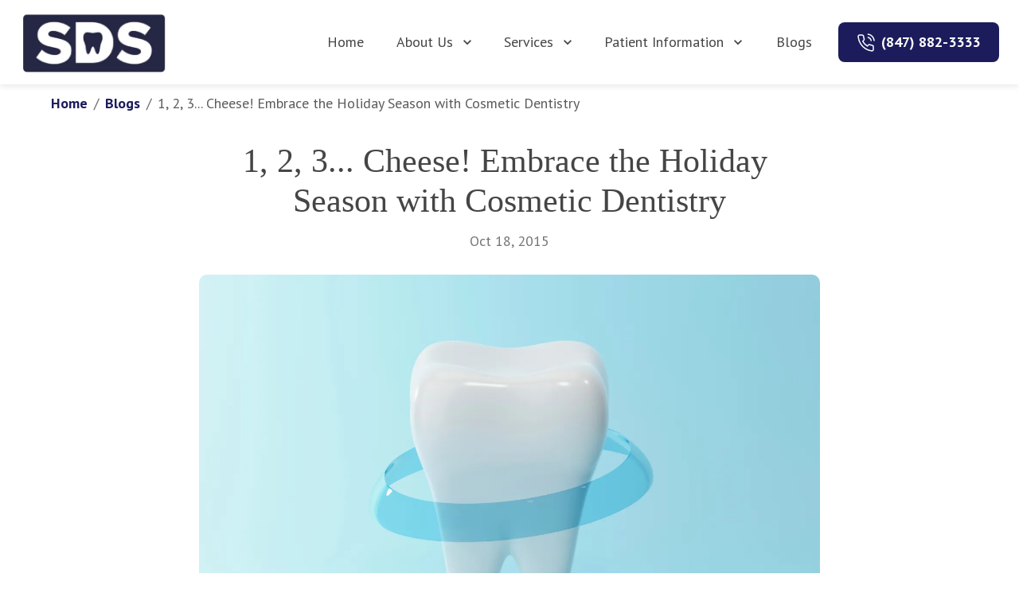

--- FILE ---
content_type: text/html; charset=utf-8
request_url: https://www.schaumburgdentalstudio.com/blogs/1-2-3-cheese-embrace-the-holiday-season-with-cosmetic-dentistry
body_size: 77984
content:
<!DOCTYPE html><html class="" lang="en"><head><meta charSet="utf-8"/><meta name="viewport" content="width=device-width"/><link rel="icon" type="image/x-icon" href="https://d3t5ai5vcxyqte.cloudfront.net/media/ysmdjzngjtbdnyeaol.svg?updated_at=2024-10-25T14:28:08.125Z"/><script src="https://d3t5ai5vcxyqte.cloudfront.net/scripts/leadCaptureScripts/leadCaptureScript-1.2.0.js" namespaceid="426397257156329473"></script><link rel="preconnect" href="https://fonts.googleapis.com"/><link rel="preconnect" href="https://fonts.gstatic.com" crossorigin="anonymous"/><link rel="stylesheet" data-href="https://fonts.googleapis.com/css2?family=DM+Serif+Display:ital,wght@0,300;0,500;0,600;0,700&amp;family=PT+Sans:ital,wght@0,300;0,400;0,500;0,600;0,700&amp;display=swap" data-optimized-fonts="true"/><style>*,::after,::before{box-sizing:border-box;border-width:0;border-style:solid;border-color:currentColor}::after,::before{--tw-content:&#x27;&#x27;}html{line-height:1.5;-webkit-text-size-adjust:100%;-moz-tab-size:4;-o-tab-size:4;tab-size:4;font-family:ui-sans-serif,system-ui,-apple-system,BlinkMacSystemFont,&quot;Segoe UI&quot;,Roboto,&quot;Helvetica Neue&quot;,Arial,&quot;Noto Sans&quot;,sans-serif,&quot;Apple Color Emoji&quot;,&quot;Segoe UI Emoji&quot;,&quot;Segoe UI Symbol&quot;,&quot;Noto Color Emoji&quot;;font-feature-settings:normal;font-variation-settings:normal}body{margin:0;line-height:inherit}hr{height:0;color:inherit;border-top-width:1px}abbr:where([title]){-webkit-text-decoration:underline dotted;text-decoration:underline dotted}h1,h2,h3,h4,h5,h6{font-size:inherit;font-weight:inherit}a{color:inherit;text-decoration:inherit}b,strong{font-weight:bolder}code,kbd,pre,samp{font-family:ui-monospace,SFMono-Regular,Menlo,Monaco,Consolas,&quot;Liberation Mono&quot;,&quot;Courier New&quot;,monospace;font-size:1em}small{font-size:80%}sub,sup{font-size:75%;line-height:0;position:relative;vertical-align:baseline}sub{bottom:-.25em}sup{top:-.5em}table{text-indent:0;border-color:inherit;border-collapse:collapse}button,input,optgroup,select,textarea{font-family:inherit;font-feature-settings:inherit;font-variation-settings:inherit;font-size:100%;font-weight:inherit;line-height:inherit;color:inherit;margin:0;padding:0}button,select{text-transform:none}[type=button],[type=reset],[type=submit],button{-webkit-appearance:button;background-color:transparent;background-image:none}:-moz-focusring{outline:auto}:-moz-ui-invalid{box-shadow:none}progress{vertical-align:baseline}::-webkit-inner-spin-button,::-webkit-outer-spin-button{height:auto}[type=search]{-webkit-appearance:textfield;outline-offset:-2px}::-webkit-search-decoration{-webkit-appearance:none}::-webkit-file-upload-button{-webkit-appearance:button;font:inherit}summary{display:list-item}blockquote,dd,dl,figure,h1,h2,h3,h4,h5,h6,hr,p,pre{margin:0}fieldset{margin:0;padding:0}legend{padding:0}menu,ol,ul{list-style:none;margin:0;padding:0}dialog{padding:0}textarea{resize:vertical}input::-moz-placeholder,textarea::-moz-placeholder{opacity:1;color:#9ca3af}input::placeholder,textarea::placeholder{opacity:1;color:#9ca3af}[role=button],button{cursor:pointer}:disabled{cursor:default}div[id^=&quot;component-&quot;] * {audio,canvas,embed,iframe,img,object,svg,video{display:block;vertical-align:middle}}img,video{max-width:100%;height:auto}[hidden]{display:none}*,::after,::before{--tw-border-spacing-x:0;--tw-border-spacing-y:0;--tw-translate-x:0;--tw-translate-y:0;--tw-rotate:0;--tw-skew-x:0;--tw-skew-y:0;--tw-scale-x:1;--tw-scale-y:1;--tw-pan-x: ;--tw-pan-y: ;--tw-pinch-zoom: ;--tw-scroll-snap-strictness:proximity;--tw-gradient-from-position: ;--tw-gradient-via-position: ;--tw-gradient-to-position: ;--tw-ordinal: ;--tw-slashed-zero: ;--tw-numeric-figure: ;--tw-numeric-spacing: ;--tw-numeric-fraction: ;--tw-ring-inset: ;--tw-ring-offset-width:0px;--tw-ring-offset-color:#fff;--tw-ring-color:rgb(59 130 246 / 0.5);--tw-ring-offset-shadow:0 0 #0000;--tw-ring-shadow:0 0 #0000;--tw-shadow:0 0 #0000;--tw-shadow-colored:0 0 #0000;--tw-blur: ;--tw-brightness: ;--tw-contrast: ;--tw-grayscale: ;--tw-hue-rotate: ;--tw-invert: ;--tw-saturate: ;--tw-sepia: ;--tw-drop-shadow: ;--tw-backdrop-blur: ;--tw-backdrop-brightness: ;--tw-backdrop-contrast: ;--tw-backdrop-grayscale: ;--tw-backdrop-hue-rotate: ;--tw-backdrop-invert: ;--tw-backdrop-opacity: ;--tw-backdrop-saturate: ;--tw-backdrop-sepia: }::backdrop{--tw-border-spacing-x:0;--tw-border-spacing-y:0;--tw-translate-x:0;--tw-translate-y:0;--tw-rotate:0;--tw-skew-x:0;--tw-skew-y:0;--tw-scale-x:1;--tw-scale-y:1;--tw-pan-x: ;--tw-pan-y: ;--tw-pinch-zoom: ;--tw-scroll-snap-strictness:proximity;--tw-gradient-from-position: ;--tw-gradient-via-position: ;--tw-gradient-to-position: ;--tw-ordinal: ;--tw-slashed-zero: ;--tw-numeric-figure: ;--tw-numeric-spacing: ;--tw-numeric-fraction: ;--tw-ring-inset: ;--tw-ring-offset-width:0px;--tw-ring-offset-color:#fff;--tw-ring-color:rgb(59 130 246 / 0.5);--tw-ring-offset-shadow:0 0 #0000;--tw-ring-shadow:0 0 #0000;--tw-shadow:0 0 #0000;--tw-shadow-colored:0 0 #0000;--tw-blur: ;--tw-brightness: ;--tw-contrast: ;--tw-grayscale: ;--tw-hue-rotate: ;--tw-invert: ;--tw-saturate: ;--tw-sepia: ;--tw-drop-shadow: ;--tw-backdrop-blur: ;--tw-backdrop-brightness: ;--tw-backdrop-contrast: ;--tw-backdrop-grayscale: ;--tw-backdrop-hue-rotate: ;--tw-backdrop-invert: ;--tw-backdrop-opacity: ;--tw-backdrop-saturate: ;--tw-backdrop-sepia: }</style><style id="theme-css">#components-container [id^=component]{--colors-gradient-warning:linear-gradient(135deg,rgba(233,251,173,1.0),rgba(196,90,1,1.0));
--colors-gradient-primary:linear-gradient(135deg,rgba(118,210,194,1.0),rgba(0,88,72,1.0));
--colors-gradient-seconday:linear-gradient(135deg,rgba(255,248,194,1.0),rgba(204,166,15,1.0));
--colors-gradient-error:linear-gradient(135deg,rgba(255,163,185,1.0),rgba(224,0,52,1.0));
--colors-gradient-success:linear-gradient(135deg,rgba(134,232,171,1.0),rgba(54,179,126,1.0));
--colors-gradient-gray:linear-gradient(134.4668115499103deg,rgba(222,222,222,1.0),rgba(22,21,21,1.0));
--colors-primary-lighter:#edf2ff;
--colors-primary-light:#c3d4ff;
--colors-primary-main:#1c1c5d;
--colors-primary-dark:#0d0d45;
--colors-primary-darker:#030330;
--colors-primary-transparency:rgba(0,88,72,0.5);
--colors-secondary-lighter:#f2f2f3;
--colors-secondary-light:#ddddee;
--colors-secondary-main:#434998;
--colors-secondary-dark:#989898;
--colors-secondary-darker:#525252;
--colors-secondary-transparency:rgba(204,167,15,0.5);
--colors-success-lighter:rgba(211,255,222,1.0);
--colors-success-light:rgba(145,255,173,1.0);
--colors-success-main:rgba(98,212,127,1.0);
--colors-success-dark:rgba(18,183,59,1.0);
--colors-success-darker:rgba(0,148,37,1.0);
--colors-success-transparency:rgba(0,148,37,0.5);
--colors-warning-lighter:rgba(254,239,214,1.0);
--colors-warning-light:rgba(251,219,173,1.0);
--colors-warning-main:rgba(241,127,30,1.0);
--colors-warning-dark:rgba(234,116,16,1.0);
--colors-warning-darker:rgba(196,90,1,1.0);
--colors-warning-transparency:rgba(196,90,1,0.5);
--colors-error-lighter:rgba(255,235,239,1.0);
--colors-error-light:rgba(255,163,185,1.0);
--colors-error-main:rgba(253,62,106,1.0);
--colors-error-darker:rgba(224,0,52,1.0);
--colors-error-dark:rgba(252,44,92,1.0);
--colors-error-transparency:rgba(224,0,52,0.5);
--colors-grey-lighter:rgba(255,255,255,1.0);
--colors-grey-light:rgba(205,205,205,1.0);
--colors-grey-main:#454545;
--colors-grey-dark:#5d5b5b;
--colors-grey-darker:rgba(29,29,29,1.0);
--colors-grey-transparency:rgba(29,29,29,0.5);
--colors-text-lighter:rgba(255,255,255,1.0);
--colors-text-light:#545454;
--colors-text-main:#454545;
--colors-text-dark:rgba(60,58,58,1.0);
--colors-text-darker:rgba(40,40,40,1.0);
--colors-text-transparency:rgba(22,21,21,0.5);
--colors-transparency-lighter:rgba(0,0,0,0.1);
--colors-transparency-light:rgba(0,0,0,0.1);
--colors-transparency-main:rgba(0,0,0,0.2);
--colors-transparency-dark:rgba(0,0,0,0.2);
--colors-transparency-darker:rgba(0,0,0,0.3);
--colors-transparency-full:rgba(0,0,0,0.5);
--colors-link-lighter:rgba(176,216,255,1.0);
--colors-link-light:rgba(211,235,255,1.0);
--colors-link-main:#2f2d2d;
--colors-link-dark:#292828;
--colors-link-darker:#212121;
--colors-link-transparency:rgba(0, 88, 72, 0.50);
--layout-grid-cols-lg:;
--layout-grid-cols-md:;
--layout-grid-cols-sm:;
--effects-box-shadow-min:0px 1px 2px 0px rgba(0,0,0,0.1);
--effects-box-shadow-inner:inset 0px 2px 4px 0px rgba(0,0,0,0.1);
--effects-box-shadow-small:0px 1px 2px -1px rgba(0,0,0,0.1),0px 1px 3px 0px rgba(0,0,0,0.1);
--effects-box-shadow-medium:0px 2px 4px -2px rgba(0,0,0,0.1),0px 4px 6px -1px rgba(0,0,0,0.1);
--effects-box-shadow-normal:0px 4px 6px -4px rgba(0,0,0,0.1),0px 10px 15px -3px rgba(0,0,0,0.1);
--effects-box-shadow-high:0px 8px 10px -6px rgba(0,0,0,0.1),0px 20px 25px -5px rgba(0,0,0,0.1);
--effects-box-shadow-max:0px 25px 50px -12px rgba(0,0,0,0.3);
--effects-motion-default-button:zoom;
--effects-motion-default-card:zoom;
--effects-motion-default-image:vibrate;
--effects-motion-default-dropdown:fade-in;
--effects-motion-default-icon:vibrate;
--effects-motion-default-section:rise;
--border-radius-normal:8px;
--border-radius-standard:16px;
--border-radius-large:24px;
--border-radius-extra-large:32px;
--border-radius-full:9999px;
--border-width-tiny:1px;
--border-width-default:2px;
--border-width-medium:4px;
--border-width-large:8px;
--screen-size-md:834px;
--screen-size-lg:1280px;
--screen-size-sm:375px;
--screen-size-xs:0px;
--spacing-max-width-1:8px;
--spacing-max-width-2:16px;
--spacing-max-width-3:48px;
--spacing-max-width-4:56px;
--spacing-max-width-5:64px;
--spacing-max-width-6:80px;
--spacing-max-width-7:96px;
--spacing-max-width-8:128px;
--spacing-max-width-9:256px;
--spacing-max-width-10:320px;
--spacing-max-width-11:448px;
--spacing-max-width-12:480px;
--spacing-max-width-13:640px;
--spacing-max-width-14:768px;
--spacing-max-width-15:800px;
--spacing-max-width-16:960px;
--spacing-max-width-17:1024px;
--spacing-max-width-18:1080px;
--spacing-max-width-19:1280px;
--spacing-max-width-20:1440px;
--spacing-gap-1:8px;
--spacing-gap-2:16px;
--spacing-gap-3:24px;
--spacing-gap-4:32px;
--spacing-gap-5:40px;
--spacing-gap-6:48px;
--spacing-gap-7:56px;
--spacing-gap-8:64px;
--spacing-gap-9:72px;
--spacing-gap-10:80px;
--spacing-gap-11:88px;
--spacing-gap-12:96px;
--spacing-gap-13:104px;
--spacing-gap-14:112px;
--spacing-gap-15:120px;
--spacing-gap-16:128px;
--spacing-gap-17:136px;
--spacing-gap-18:144px;
--spacing-gap-19:152px;
--spacing-gap-20:160px;
--spacing-gap-21:168px;
--spacing-gap-22:176px;
--spacing-gap-23:184px;
--spacing-gap-24:192px;
--spacing-gap-25:200px;
--spacing-gap-26:208px;
--spacing-gap-27:216px;
--spacing-gap-28:224px;
--spacing-gap-29:232px;
--spacing-gap-30:240px;
--spacing-gap-32:248px;
--spacing-gap-33:256px;
--spacing-gap-34:264px;
--spacing-gap-35:272px;
--spacing-gap-37:280px;
--spacing-gap-38:288px;
--spacing-gap-39:296px;
--spacing-gap-40:320px;
--spacing-min-width-1:8px;
--spacing-min-width-2:16px;
--spacing-min-width-3:48px;
--spacing-min-width-4:56px;
--spacing-min-width-5:64px;
--spacing-min-width-6:80px;
--spacing-min-width-7:96px;
--spacing-min-width-8:128px;
--spacing-min-width-9:256px;
--spacing-min-width-10:320px;
--spacing-min-width-11:448px;
--spacing-min-width-12:480px;
--spacing-min-width-13:640px;
--spacing-min-width-14:768px;
--spacing-min-width-15:800px;
--spacing-min-width-16:960px;
--spacing-min-width-17:1024px;
--spacing-min-width-18:1080px;
--spacing-min-width-19:1280px;
--spacing-min-width-20:1440px;
--elevation-bottom:-1;
--elevation-backdrop:0;
--elevation-upper:1;
--elevation-top:2;
--elevation-max:3;
}
#components-container [id^=component] .font-overline,#components-container [id^=component] .font-overline *{font-size: 16px;
text-decoration: none;
font-family: PT Sans;
font-weight: 400;
font-style: normal;
font-stretch: normal;
letter-spacing: 0.32px;
line-height: 16px;
text-indent:0;
margin-bottom:0;margin-top:0;
text-transform:uppercase;
color:var(--colors-text-main);}#components-container [id^=component].font-overline,#components-container [id^=component].font-overline *{font-size: 16px;
text-decoration: none;
font-family: PT Sans;
font-weight: 400;
font-style: normal;
font-stretch: normal;
letter-spacing: 0.32px;
line-height: 16px;
text-indent:0;
margin-bottom:0;margin-top:0;
text-transform:uppercase;
color:var(--colors-text-main);}#components-container [id^=component] .font-overline strong {font-weight: 700;}#components-container [id^=component].font-overline strong {font-weight: 700;}#components-container [id^=component] .font-overline strong *{font-weight: 700;}#components-container [id^=component].font-overline strong *{font-weight: 700;}#components-container [id^=component] .font-overline em {font-style: italic;}#components-container [id^=component].font-overline em {font-style: italic;}#components-container [id^=component] .font-overline em *{font-style: italic;}#components-container [id^=component].font-overline em *{font-style: italic;}#components-container [id^=component] .font-overline u {text-decoration: underline;
color: inherit;}#components-container [id^=component].font-overline u {text-decoration: underline;
color: inherit;}#components-container [id^=component] .font-overline u *{text-decoration: underline;
color: inherit;}#components-container [id^=component].font-overline u *{text-decoration: underline;
color: inherit;}#components-container [id^=component] .font-overline a {text-decoration: underline;
color: inherit;}#components-container [id^=component].font-overline a {text-decoration: underline;
color: inherit;}#components-container [id^=component] .font-overline a *{text-decoration: underline;
color: inherit;}#components-container [id^=component].font-overline a *{text-decoration: underline;
color: inherit;}#components-container [id^=component] .font-overline ol {list-style-type: decimal;
list-style-position: inside;
margin-left: var(--spacing-gap-2);}#components-container [id^=component].font-overline ol {list-style-type: decimal;
list-style-position: inside;
margin-left: var(--spacing-gap-2);}#components-container [id^=component] .font-overline ul {list-style-type: disc;
list-style-position: inside;
margin-left: var(--spacing-gap-2);}#components-container [id^=component].font-overline ul {list-style-type: disc;
list-style-position: inside;
margin-left: var(--spacing-gap-2);}#components-container [id^=component] .font-overline ol li::marker {color: var(--colors-text-main);}#components-container [id^=component].font-overline ol li::marker {color: var(--colors-text-main);}#components-container [id^=component] .font-overline ol li::marker *{color: var(--colors-text-main);}#components-container [id^=component].font-overline ol li::marker *{color: var(--colors-text-main);}#components-container [id^=component] .font-overline ul li::marker {color: var(--colors-text-main);}#components-container [id^=component].font-overline ul li::marker {color: var(--colors-text-main);}#components-container [id^=component] .font-overline ul li::marker *{color: var(--colors-text-main);}#components-container [id^=component].font-overline ul li::marker *{color: var(--colors-text-main);}
#components-container [id^=component] .font-label,#components-container [id^=component] .font-label *{font-size: 16px;
text-decoration: none;
font-family: PT Sans;
font-weight: 400;
font-style: normal;
font-stretch: normal;
letter-spacing: 0.32px;
line-height: 16px;
text-indent:0;
margin-bottom:0;margin-top:0;
text-transform:none;
color:var(--colors-text-main);}#components-container [id^=component].font-label,#components-container [id^=component].font-label *{font-size: 16px;
text-decoration: none;
font-family: PT Sans;
font-weight: 400;
font-style: normal;
font-stretch: normal;
letter-spacing: 0.32px;
line-height: 16px;
text-indent:0;
margin-bottom:0;margin-top:0;
text-transform:none;
color:var(--colors-text-main);}#components-container [id^=component] .font-label strong {font-weight: 700;}#components-container [id^=component].font-label strong {font-weight: 700;}#components-container [id^=component] .font-label strong *{font-weight: 700;}#components-container [id^=component].font-label strong *{font-weight: 700;}#components-container [id^=component] .font-label em {font-style: italic;}#components-container [id^=component].font-label em {font-style: italic;}#components-container [id^=component] .font-label em *{font-style: italic;}#components-container [id^=component].font-label em *{font-style: italic;}#components-container [id^=component] .font-label u {text-decoration: underline;
color: inherit;}#components-container [id^=component].font-label u {text-decoration: underline;
color: inherit;}#components-container [id^=component] .font-label u *{text-decoration: underline;
color: inherit;}#components-container [id^=component].font-label u *{text-decoration: underline;
color: inherit;}#components-container [id^=component] .font-label a {text-decoration: underline;
color: inherit;}#components-container [id^=component].font-label a {text-decoration: underline;
color: inherit;}#components-container [id^=component] .font-label a *{text-decoration: underline;
color: inherit;}#components-container [id^=component].font-label a *{text-decoration: underline;
color: inherit;}#components-container [id^=component] .font-label ol {list-style-type: decimal;
list-style-position: inside;
margin-left: var(--spacing-gap-2);}#components-container [id^=component].font-label ol {list-style-type: decimal;
list-style-position: inside;
margin-left: var(--spacing-gap-2);}#components-container [id^=component] .font-label ul {list-style-type: disc;
list-style-position: inside;
margin-left: var(--spacing-gap-2);}#components-container [id^=component].font-label ul {list-style-type: disc;
list-style-position: inside;
margin-left: var(--spacing-gap-2);}#components-container [id^=component] .font-label ol li::marker {color: var(--colors-text-main);}#components-container [id^=component].font-label ol li::marker {color: var(--colors-text-main);}#components-container [id^=component] .font-label ol li::marker *{color: var(--colors-text-main);}#components-container [id^=component].font-label ol li::marker *{color: var(--colors-text-main);}#components-container [id^=component] .font-label ul li::marker {color: var(--colors-text-main);}#components-container [id^=component].font-label ul li::marker {color: var(--colors-text-main);}#components-container [id^=component] .font-label ul li::marker *{color: var(--colors-text-main);}#components-container [id^=component].font-label ul li::marker *{color: var(--colors-text-main);}
#components-container [id^=component] .font-input,#components-container [id^=component] .font-input *{font-size: 12px;
text-decoration: none;
font-family: PT Sans;
font-weight: 300;
font-style: normal;
font-stretch: normal;
letter-spacing: 0.24px;
line-height: 12px;
text-indent:0;
margin-bottom:0;margin-top:0;
text-transform:none;
color:var(--colors-text-light);}#components-container [id^=component].font-input,#components-container [id^=component].font-input *{font-size: 12px;
text-decoration: none;
font-family: PT Sans;
font-weight: 300;
font-style: normal;
font-stretch: normal;
letter-spacing: 0.24px;
line-height: 12px;
text-indent:0;
margin-bottom:0;margin-top:0;
text-transform:none;
color:var(--colors-text-light);}#components-container [id^=component] .font-input strong {font-weight: 700;}#components-container [id^=component].font-input strong {font-weight: 700;}#components-container [id^=component] .font-input strong *{font-weight: 700;}#components-container [id^=component].font-input strong *{font-weight: 700;}#components-container [id^=component] .font-input em {font-style: italic;}#components-container [id^=component].font-input em {font-style: italic;}#components-container [id^=component] .font-input em *{font-style: italic;}#components-container [id^=component].font-input em *{font-style: italic;}#components-container [id^=component] .font-input u {text-decoration: underline;
color: inherit;}#components-container [id^=component].font-input u {text-decoration: underline;
color: inherit;}#components-container [id^=component] .font-input u *{text-decoration: underline;
color: inherit;}#components-container [id^=component].font-input u *{text-decoration: underline;
color: inherit;}#components-container [id^=component] .font-input a {text-decoration: underline;
color: inherit;}#components-container [id^=component].font-input a {text-decoration: underline;
color: inherit;}#components-container [id^=component] .font-input a *{text-decoration: underline;
color: inherit;}#components-container [id^=component].font-input a *{text-decoration: underline;
color: inherit;}#components-container [id^=component] .font-input ol {list-style-type: decimal;
list-style-position: inside;
margin-left: var(--spacing-gap-2);}#components-container [id^=component].font-input ol {list-style-type: decimal;
list-style-position: inside;
margin-left: var(--spacing-gap-2);}#components-container [id^=component] .font-input ul {list-style-type: disc;
list-style-position: inside;
margin-left: var(--spacing-gap-2);}#components-container [id^=component].font-input ul {list-style-type: disc;
list-style-position: inside;
margin-left: var(--spacing-gap-2);}#components-container [id^=component] .font-input ol li::marker {color: var(--colors-text-main);}#components-container [id^=component].font-input ol li::marker {color: var(--colors-text-main);}#components-container [id^=component] .font-input ol li::marker *{color: var(--colors-text-main);}#components-container [id^=component].font-input ol li::marker *{color: var(--colors-text-main);}#components-container [id^=component] .font-input ul li::marker {color: var(--colors-text-main);}#components-container [id^=component].font-input ul li::marker {color: var(--colors-text-main);}#components-container [id^=component] .font-input ul li::marker *{color: var(--colors-text-main);}#components-container [id^=component].font-input ul li::marker *{color: var(--colors-text-main);}
#components-container [id^=component] .font-body-body1-light,#components-container [id^=component] .font-body-body1-light *{font-size: 20px;
text-decoration: none;
font-family: PT Sans;
font-weight: 300;
font-style: normal;
font-stretch: normal;
letter-spacing: 0px;
line-height: 30px;
text-indent:0;
margin-bottom:0;margin-top:0;
text-transform:none;
color:var(--colors-text-light);}#components-container [id^=component].font-body-body1-light,#components-container [id^=component].font-body-body1-light *{font-size: 20px;
text-decoration: none;
font-family: PT Sans;
font-weight: 300;
font-style: normal;
font-stretch: normal;
letter-spacing: 0px;
line-height: 30px;
text-indent:0;
margin-bottom:0;margin-top:0;
text-transform:none;
color:var(--colors-text-light);}#components-container [id^=component] .font-body-body1-light strong {font-weight: 700;}#components-container [id^=component].font-body-body1-light strong {font-weight: 700;}#components-container [id^=component] .font-body-body1-light strong *{font-weight: 700;}#components-container [id^=component].font-body-body1-light strong *{font-weight: 700;}#components-container [id^=component] .font-body-body1-light em {font-style: italic;}#components-container [id^=component].font-body-body1-light em {font-style: italic;}#components-container [id^=component] .font-body-body1-light em *{font-style: italic;}#components-container [id^=component].font-body-body1-light em *{font-style: italic;}#components-container [id^=component] .font-body-body1-light u {text-decoration: underline;
color: inherit;}#components-container [id^=component].font-body-body1-light u {text-decoration: underline;
color: inherit;}#components-container [id^=component] .font-body-body1-light u *{text-decoration: underline;
color: inherit;}#components-container [id^=component].font-body-body1-light u *{text-decoration: underline;
color: inherit;}#components-container [id^=component] .font-body-body1-light a {text-decoration: underline;
color: inherit;}#components-container [id^=component].font-body-body1-light a {text-decoration: underline;
color: inherit;}#components-container [id^=component] .font-body-body1-light a *{text-decoration: underline;
color: inherit;}#components-container [id^=component].font-body-body1-light a *{text-decoration: underline;
color: inherit;}#components-container [id^=component] .font-body-body1-light ol {list-style-type: decimal;
list-style-position: inside;
margin-left: var(--spacing-gap-2);}#components-container [id^=component].font-body-body1-light ol {list-style-type: decimal;
list-style-position: inside;
margin-left: var(--spacing-gap-2);}#components-container [id^=component] .font-body-body1-light ul {list-style-type: disc;
list-style-position: inside;
margin-left: var(--spacing-gap-2);}#components-container [id^=component].font-body-body1-light ul {list-style-type: disc;
list-style-position: inside;
margin-left: var(--spacing-gap-2);}#components-container [id^=component] .font-body-body1-light ol li::marker {color: var(--colors-text-main);}#components-container [id^=component].font-body-body1-light ol li::marker {color: var(--colors-text-main);}#components-container [id^=component] .font-body-body1-light ol li::marker *{color: var(--colors-text-main);}#components-container [id^=component].font-body-body1-light ol li::marker *{color: var(--colors-text-main);}#components-container [id^=component] .font-body-body1-light ul li::marker {color: var(--colors-text-main);}#components-container [id^=component].font-body-body1-light ul li::marker {color: var(--colors-text-main);}#components-container [id^=component] .font-body-body1-light ul li::marker *{color: var(--colors-text-main);}#components-container [id^=component].font-body-body1-light ul li::marker *{color: var(--colors-text-main);}
#components-container [id^=component] .font-body-body1-regular,#components-container [id^=component] .font-body-body1-regular *{font-size: 20px;
text-decoration: none;
font-family: PT Sans;
font-weight: 400;
font-style: normal;
font-stretch: normal;
letter-spacing: 0px;
line-height: 30px;
text-indent:0;
margin-bottom:0;margin-top:0;
text-transform:none;
color:var(--colors-text-light);}#components-container [id^=component].font-body-body1-regular,#components-container [id^=component].font-body-body1-regular *{font-size: 20px;
text-decoration: none;
font-family: PT Sans;
font-weight: 400;
font-style: normal;
font-stretch: normal;
letter-spacing: 0px;
line-height: 30px;
text-indent:0;
margin-bottom:0;margin-top:0;
text-transform:none;
color:var(--colors-text-light);}#components-container [id^=component] .font-body-body1-regular strong {font-weight: 700;}#components-container [id^=component].font-body-body1-regular strong {font-weight: 700;}#components-container [id^=component] .font-body-body1-regular strong *{font-weight: 700;}#components-container [id^=component].font-body-body1-regular strong *{font-weight: 700;}#components-container [id^=component] .font-body-body1-regular em {font-style: italic;}#components-container [id^=component].font-body-body1-regular em {font-style: italic;}#components-container [id^=component] .font-body-body1-regular em *{font-style: italic;}#components-container [id^=component].font-body-body1-regular em *{font-style: italic;}#components-container [id^=component] .font-body-body1-regular u {text-decoration: underline;
color: inherit;}#components-container [id^=component].font-body-body1-regular u {text-decoration: underline;
color: inherit;}#components-container [id^=component] .font-body-body1-regular u *{text-decoration: underline;
color: inherit;}#components-container [id^=component].font-body-body1-regular u *{text-decoration: underline;
color: inherit;}#components-container [id^=component] .font-body-body1-regular a {text-decoration: underline;
color: inherit;}#components-container [id^=component].font-body-body1-regular a {text-decoration: underline;
color: inherit;}#components-container [id^=component] .font-body-body1-regular a *{text-decoration: underline;
color: inherit;}#components-container [id^=component].font-body-body1-regular a *{text-decoration: underline;
color: inherit;}#components-container [id^=component] .font-body-body1-regular ol {list-style-type: decimal;
list-style-position: inside;
margin-left: var(--spacing-gap-2);}#components-container [id^=component].font-body-body1-regular ol {list-style-type: decimal;
list-style-position: inside;
margin-left: var(--spacing-gap-2);}#components-container [id^=component] .font-body-body1-regular ul {list-style-type: disc;
list-style-position: inside;
margin-left: var(--spacing-gap-2);}#components-container [id^=component].font-body-body1-regular ul {list-style-type: disc;
list-style-position: inside;
margin-left: var(--spacing-gap-2);}#components-container [id^=component] .font-body-body1-regular ol li::marker {color: var(--colors-text-main);}#components-container [id^=component].font-body-body1-regular ol li::marker {color: var(--colors-text-main);}#components-container [id^=component] .font-body-body1-regular ol li::marker *{color: var(--colors-text-main);}#components-container [id^=component].font-body-body1-regular ol li::marker *{color: var(--colors-text-main);}#components-container [id^=component] .font-body-body1-regular ul li::marker {color: var(--colors-text-main);}#components-container [id^=component].font-body-body1-regular ul li::marker {color: var(--colors-text-main);}#components-container [id^=component] .font-body-body1-regular ul li::marker *{color: var(--colors-text-main);}#components-container [id^=component].font-body-body1-regular ul li::marker *{color: var(--colors-text-main);}
#components-container [id^=component] .font-body-body2-small,#components-container [id^=component] .font-body-body2-small *{font-size: 16px;
text-decoration: none;
font-family: PT Sans;
font-weight: 500;
font-style: normal;
font-stretch: normal;
letter-spacing: 0px;
line-height: 24px;
text-indent:0;
margin-bottom:0;margin-top:0;
text-transform:none;
color:var(--colors-text-light);}#components-container [id^=component].font-body-body2-small,#components-container [id^=component].font-body-body2-small *{font-size: 16px;
text-decoration: none;
font-family: PT Sans;
font-weight: 500;
font-style: normal;
font-stretch: normal;
letter-spacing: 0px;
line-height: 24px;
text-indent:0;
margin-bottom:0;margin-top:0;
text-transform:none;
color:var(--colors-text-light);}#components-container [id^=component] .font-body-body2-small strong {font-weight: 700;}#components-container [id^=component].font-body-body2-small strong {font-weight: 700;}#components-container [id^=component] .font-body-body2-small strong *{font-weight: 700;}#components-container [id^=component].font-body-body2-small strong *{font-weight: 700;}#components-container [id^=component] .font-body-body2-small em {font-style: italic;}#components-container [id^=component].font-body-body2-small em {font-style: italic;}#components-container [id^=component] .font-body-body2-small em *{font-style: italic;}#components-container [id^=component].font-body-body2-small em *{font-style: italic;}#components-container [id^=component] .font-body-body2-small u {text-decoration: underline;
color: inherit;}#components-container [id^=component].font-body-body2-small u {text-decoration: underline;
color: inherit;}#components-container [id^=component] .font-body-body2-small u *{text-decoration: underline;
color: inherit;}#components-container [id^=component].font-body-body2-small u *{text-decoration: underline;
color: inherit;}#components-container [id^=component] .font-body-body2-small a {text-decoration: underline;
color: inherit;}#components-container [id^=component].font-body-body2-small a {text-decoration: underline;
color: inherit;}#components-container [id^=component] .font-body-body2-small a *{text-decoration: underline;
color: inherit;}#components-container [id^=component].font-body-body2-small a *{text-decoration: underline;
color: inherit;}#components-container [id^=component] .font-body-body2-small ol {list-style-type: decimal;
list-style-position: inside;
margin-left: var(--spacing-gap-2);}#components-container [id^=component].font-body-body2-small ol {list-style-type: decimal;
list-style-position: inside;
margin-left: var(--spacing-gap-2);}#components-container [id^=component] .font-body-body2-small ul {list-style-type: disc;
list-style-position: inside;
margin-left: var(--spacing-gap-2);}#components-container [id^=component].font-body-body2-small ul {list-style-type: disc;
list-style-position: inside;
margin-left: var(--spacing-gap-2);}#components-container [id^=component] .font-body-body2-small ol li::marker {color: var(--colors-text-main);}#components-container [id^=component].font-body-body2-small ol li::marker {color: var(--colors-text-main);}#components-container [id^=component] .font-body-body2-small ol li::marker *{color: var(--colors-text-main);}#components-container [id^=component].font-body-body2-small ol li::marker *{color: var(--colors-text-main);}#components-container [id^=component] .font-body-body2-small ul li::marker {color: var(--colors-text-main);}#components-container [id^=component].font-body-body2-small ul li::marker {color: var(--colors-text-main);}#components-container [id^=component] .font-body-body2-small ul li::marker *{color: var(--colors-text-main);}#components-container [id^=component].font-body-body2-small ul li::marker *{color: var(--colors-text-main);}
#components-container [id^=component] .font-body-body2-large,#components-container [id^=component] .font-body-body2-large *{font-size: 18px;
text-decoration: none;
font-family: PT Sans;
font-weight: 400;
font-style: normal;
font-stretch: normal;
letter-spacing: 0px;
line-height: 27px;
text-indent:0;
margin-bottom:0;margin-top:0;
text-transform:none;
color:var(--colors-text-light);}#components-container [id^=component].font-body-body2-large,#components-container [id^=component].font-body-body2-large *{font-size: 18px;
text-decoration: none;
font-family: PT Sans;
font-weight: 400;
font-style: normal;
font-stretch: normal;
letter-spacing: 0px;
line-height: 27px;
text-indent:0;
margin-bottom:0;margin-top:0;
text-transform:none;
color:var(--colors-text-light);}#components-container [id^=component] .font-body-body2-large strong {font-weight: 700;}#components-container [id^=component].font-body-body2-large strong {font-weight: 700;}#components-container [id^=component] .font-body-body2-large strong *{font-weight: 700;}#components-container [id^=component].font-body-body2-large strong *{font-weight: 700;}#components-container [id^=component] .font-body-body2-large em {font-style: italic;}#components-container [id^=component].font-body-body2-large em {font-style: italic;}#components-container [id^=component] .font-body-body2-large em *{font-style: italic;}#components-container [id^=component].font-body-body2-large em *{font-style: italic;}#components-container [id^=component] .font-body-body2-large u {text-decoration: underline;
color: inherit;}#components-container [id^=component].font-body-body2-large u {text-decoration: underline;
color: inherit;}#components-container [id^=component] .font-body-body2-large u *{text-decoration: underline;
color: inherit;}#components-container [id^=component].font-body-body2-large u *{text-decoration: underline;
color: inherit;}#components-container [id^=component] .font-body-body2-large a {text-decoration: underline;
color: inherit;}#components-container [id^=component].font-body-body2-large a {text-decoration: underline;
color: inherit;}#components-container [id^=component] .font-body-body2-large a *{text-decoration: underline;
color: inherit;}#components-container [id^=component].font-body-body2-large a *{text-decoration: underline;
color: inherit;}#components-container [id^=component] .font-body-body2-large ol {list-style-type: decimal;
list-style-position: inside;
margin-left: var(--spacing-gap-2);}#components-container [id^=component].font-body-body2-large ol {list-style-type: decimal;
list-style-position: inside;
margin-left: var(--spacing-gap-2);}#components-container [id^=component] .font-body-body2-large ul {list-style-type: disc;
list-style-position: inside;
margin-left: var(--spacing-gap-2);}#components-container [id^=component].font-body-body2-large ul {list-style-type: disc;
list-style-position: inside;
margin-left: var(--spacing-gap-2);}#components-container [id^=component] .font-body-body2-large ol li::marker {color: var(--colors-text-main);}#components-container [id^=component].font-body-body2-large ol li::marker {color: var(--colors-text-main);}#components-container [id^=component] .font-body-body2-large ol li::marker *{color: var(--colors-text-main);}#components-container [id^=component].font-body-body2-large ol li::marker *{color: var(--colors-text-main);}#components-container [id^=component] .font-body-body2-large ul li::marker {color: var(--colors-text-main);}#components-container [id^=component].font-body-body2-large ul li::marker {color: var(--colors-text-main);}#components-container [id^=component] .font-body-body2-large ul li::marker *{color: var(--colors-text-main);}#components-container [id^=component].font-body-body2-large ul li::marker *{color: var(--colors-text-main);}
#components-container [id^=component] .font-button-medium,#components-container [id^=component] .font-button-medium *{font-size: 18px;
text-decoration: none;
font-family: PT Sans;
font-weight: 500;
font-style: normal;
font-stretch: normal;
letter-spacing: 0px;
line-height: 18px;
text-indent:0;
margin-bottom:0;margin-top:0;
text-transform:none;
color:var(--colors-primary-main);}#components-container [id^=component].font-button-medium,#components-container [id^=component].font-button-medium *{font-size: 18px;
text-decoration: none;
font-family: PT Sans;
font-weight: 500;
font-style: normal;
font-stretch: normal;
letter-spacing: 0px;
line-height: 18px;
text-indent:0;
margin-bottom:0;margin-top:0;
text-transform:none;
color:var(--colors-primary-main);}#components-container [id^=component] .font-button-medium strong {font-weight: 700;}#components-container [id^=component].font-button-medium strong {font-weight: 700;}#components-container [id^=component] .font-button-medium strong *{font-weight: 700;}#components-container [id^=component].font-button-medium strong *{font-weight: 700;}#components-container [id^=component] .font-button-medium em {font-style: italic;}#components-container [id^=component].font-button-medium em {font-style: italic;}#components-container [id^=component] .font-button-medium em *{font-style: italic;}#components-container [id^=component].font-button-medium em *{font-style: italic;}#components-container [id^=component] .font-button-medium u {text-decoration: underline;
color: inherit;}#components-container [id^=component].font-button-medium u {text-decoration: underline;
color: inherit;}#components-container [id^=component] .font-button-medium u *{text-decoration: underline;
color: inherit;}#components-container [id^=component].font-button-medium u *{text-decoration: underline;
color: inherit;}#components-container [id^=component] .font-button-medium a {text-decoration: underline;
color: inherit;}#components-container [id^=component].font-button-medium a {text-decoration: underline;
color: inherit;}#components-container [id^=component] .font-button-medium a *{text-decoration: underline;
color: inherit;}#components-container [id^=component].font-button-medium a *{text-decoration: underline;
color: inherit;}#components-container [id^=component] .font-button-medium ol {list-style-type: decimal;
list-style-position: inside;
margin-left: var(--spacing-gap-2);}#components-container [id^=component].font-button-medium ol {list-style-type: decimal;
list-style-position: inside;
margin-left: var(--spacing-gap-2);}#components-container [id^=component] .font-button-medium ul {list-style-type: disc;
list-style-position: inside;
margin-left: var(--spacing-gap-2);}#components-container [id^=component].font-button-medium ul {list-style-type: disc;
list-style-position: inside;
margin-left: var(--spacing-gap-2);}#components-container [id^=component] .font-button-medium ol li::marker {color: var(--colors-text-main);}#components-container [id^=component].font-button-medium ol li::marker {color: var(--colors-text-main);}#components-container [id^=component] .font-button-medium ol li::marker *{color: var(--colors-text-main);}#components-container [id^=component].font-button-medium ol li::marker *{color: var(--colors-text-main);}#components-container [id^=component] .font-button-medium ul li::marker {color: var(--colors-text-main);}#components-container [id^=component].font-button-medium ul li::marker {color: var(--colors-text-main);}#components-container [id^=component] .font-button-medium ul li::marker *{color: var(--colors-text-main);}#components-container [id^=component].font-button-medium ul li::marker *{color: var(--colors-text-main);}
#components-container [id^=component] .font-button-light,#components-container [id^=component] .font-button-light *{font-size: 16px;
text-decoration: none;
font-family: PT Sans;
font-weight: 300;
font-style: normal;
font-stretch: normal;
letter-spacing: 0px;
line-height: 16px;
text-indent:0;
margin-bottom:0;margin-top:0;
text-transform:none;
color:var(--colors-primary-main);}#components-container [id^=component].font-button-light,#components-container [id^=component].font-button-light *{font-size: 16px;
text-decoration: none;
font-family: PT Sans;
font-weight: 300;
font-style: normal;
font-stretch: normal;
letter-spacing: 0px;
line-height: 16px;
text-indent:0;
margin-bottom:0;margin-top:0;
text-transform:none;
color:var(--colors-primary-main);}#components-container [id^=component] .font-button-light strong {font-weight: 700;}#components-container [id^=component].font-button-light strong {font-weight: 700;}#components-container [id^=component] .font-button-light strong *{font-weight: 700;}#components-container [id^=component].font-button-light strong *{font-weight: 700;}#components-container [id^=component] .font-button-light em {font-style: italic;}#components-container [id^=component].font-button-light em {font-style: italic;}#components-container [id^=component] .font-button-light em *{font-style: italic;}#components-container [id^=component].font-button-light em *{font-style: italic;}#components-container [id^=component] .font-button-light u {text-decoration: underline;
color: inherit;}#components-container [id^=component].font-button-light u {text-decoration: underline;
color: inherit;}#components-container [id^=component] .font-button-light u *{text-decoration: underline;
color: inherit;}#components-container [id^=component].font-button-light u *{text-decoration: underline;
color: inherit;}#components-container [id^=component] .font-button-light a {text-decoration: underline;
color: inherit;}#components-container [id^=component].font-button-light a {text-decoration: underline;
color: inherit;}#components-container [id^=component] .font-button-light a *{text-decoration: underline;
color: inherit;}#components-container [id^=component].font-button-light a *{text-decoration: underline;
color: inherit;}#components-container [id^=component] .font-button-light ol {list-style-type: decimal;
list-style-position: inside;
margin-left: var(--spacing-gap-2);}#components-container [id^=component].font-button-light ol {list-style-type: decimal;
list-style-position: inside;
margin-left: var(--spacing-gap-2);}#components-container [id^=component] .font-button-light ul {list-style-type: disc;
list-style-position: inside;
margin-left: var(--spacing-gap-2);}#components-container [id^=component].font-button-light ul {list-style-type: disc;
list-style-position: inside;
margin-left: var(--spacing-gap-2);}#components-container [id^=component] .font-button-light ol li::marker {color: var(--colors-text-main);}#components-container [id^=component].font-button-light ol li::marker {color: var(--colors-text-main);}#components-container [id^=component] .font-button-light ol li::marker *{color: var(--colors-text-main);}#components-container [id^=component].font-button-light ol li::marker *{color: var(--colors-text-main);}#components-container [id^=component] .font-button-light ul li::marker {color: var(--colors-text-main);}#components-container [id^=component].font-button-light ul li::marker {color: var(--colors-text-main);}#components-container [id^=component] .font-button-light ul li::marker *{color: var(--colors-text-main);}#components-container [id^=component].font-button-light ul li::marker *{color: var(--colors-text-main);}
#components-container [id^=component] .font-subtitle-subtitle1,#components-container [id^=component] .font-subtitle-subtitle1 *{font-size: 20px;
text-decoration: none;
font-family: PT Sans;
font-weight: 500;
font-style: normal;
font-stretch: normal;
letter-spacing: 0px;
line-height: 30px;
text-indent:0;
margin-bottom:0;margin-top:0;
text-transform:none;
color:var(--colors-text-main);}#components-container [id^=component].font-subtitle-subtitle1,#components-container [id^=component].font-subtitle-subtitle1 *{font-size: 20px;
text-decoration: none;
font-family: PT Sans;
font-weight: 500;
font-style: normal;
font-stretch: normal;
letter-spacing: 0px;
line-height: 30px;
text-indent:0;
margin-bottom:0;margin-top:0;
text-transform:none;
color:var(--colors-text-main);}#components-container [id^=component] .font-subtitle-subtitle1 strong {font-weight: 700;}#components-container [id^=component].font-subtitle-subtitle1 strong {font-weight: 700;}#components-container [id^=component] .font-subtitle-subtitle1 strong *{font-weight: 700;}#components-container [id^=component].font-subtitle-subtitle1 strong *{font-weight: 700;}#components-container [id^=component] .font-subtitle-subtitle1 em {font-style: italic;}#components-container [id^=component].font-subtitle-subtitle1 em {font-style: italic;}#components-container [id^=component] .font-subtitle-subtitle1 em *{font-style: italic;}#components-container [id^=component].font-subtitle-subtitle1 em *{font-style: italic;}#components-container [id^=component] .font-subtitle-subtitle1 u {text-decoration: underline;
color: inherit;}#components-container [id^=component].font-subtitle-subtitle1 u {text-decoration: underline;
color: inherit;}#components-container [id^=component] .font-subtitle-subtitle1 u *{text-decoration: underline;
color: inherit;}#components-container [id^=component].font-subtitle-subtitle1 u *{text-decoration: underline;
color: inherit;}#components-container [id^=component] .font-subtitle-subtitle1 a {text-decoration: underline;
color: inherit;}#components-container [id^=component].font-subtitle-subtitle1 a {text-decoration: underline;
color: inherit;}#components-container [id^=component] .font-subtitle-subtitle1 a *{text-decoration: underline;
color: inherit;}#components-container [id^=component].font-subtitle-subtitle1 a *{text-decoration: underline;
color: inherit;}#components-container [id^=component] .font-subtitle-subtitle1 ol {list-style-type: decimal;
list-style-position: inside;
margin-left: var(--spacing-gap-2);}#components-container [id^=component].font-subtitle-subtitle1 ol {list-style-type: decimal;
list-style-position: inside;
margin-left: var(--spacing-gap-2);}#components-container [id^=component] .font-subtitle-subtitle1 ul {list-style-type: disc;
list-style-position: inside;
margin-left: var(--spacing-gap-2);}#components-container [id^=component].font-subtitle-subtitle1 ul {list-style-type: disc;
list-style-position: inside;
margin-left: var(--spacing-gap-2);}#components-container [id^=component] .font-subtitle-subtitle1 ol li::marker {color: var(--colors-text-main);}#components-container [id^=component].font-subtitle-subtitle1 ol li::marker {color: var(--colors-text-main);}#components-container [id^=component] .font-subtitle-subtitle1 ol li::marker *{color: var(--colors-text-main);}#components-container [id^=component].font-subtitle-subtitle1 ol li::marker *{color: var(--colors-text-main);}#components-container [id^=component] .font-subtitle-subtitle1 ul li::marker {color: var(--colors-text-main);}#components-container [id^=component].font-subtitle-subtitle1 ul li::marker {color: var(--colors-text-main);}#components-container [id^=component] .font-subtitle-subtitle1 ul li::marker *{color: var(--colors-text-main);}#components-container [id^=component].font-subtitle-subtitle1 ul li::marker *{color: var(--colors-text-main);}
#components-container [id^=component] .font-subtitle-subtitle2,#components-container [id^=component] .font-subtitle-subtitle2 *{font-size: 18px;
text-decoration: none;
font-family: PT Sans;
font-weight: 400;
font-style: normal;
font-stretch: normal;
letter-spacing: 0.2px;
line-height: 27px;
text-indent:0;
margin-bottom:0;margin-top:0;
text-transform:none;
color:var(--colors-text-light);}#components-container [id^=component].font-subtitle-subtitle2,#components-container [id^=component].font-subtitle-subtitle2 *{font-size: 18px;
text-decoration: none;
font-family: PT Sans;
font-weight: 400;
font-style: normal;
font-stretch: normal;
letter-spacing: 0.2px;
line-height: 27px;
text-indent:0;
margin-bottom:0;margin-top:0;
text-transform:none;
color:var(--colors-text-light);}#components-container [id^=component] .font-subtitle-subtitle2 strong {font-weight: 700;}#components-container [id^=component].font-subtitle-subtitle2 strong {font-weight: 700;}#components-container [id^=component] .font-subtitle-subtitle2 strong *{font-weight: 700;}#components-container [id^=component].font-subtitle-subtitle2 strong *{font-weight: 700;}#components-container [id^=component] .font-subtitle-subtitle2 em {font-style: italic;}#components-container [id^=component].font-subtitle-subtitle2 em {font-style: italic;}#components-container [id^=component] .font-subtitle-subtitle2 em *{font-style: italic;}#components-container [id^=component].font-subtitle-subtitle2 em *{font-style: italic;}#components-container [id^=component] .font-subtitle-subtitle2 u {text-decoration: underline;
color: inherit;}#components-container [id^=component].font-subtitle-subtitle2 u {text-decoration: underline;
color: inherit;}#components-container [id^=component] .font-subtitle-subtitle2 u *{text-decoration: underline;
color: inherit;}#components-container [id^=component].font-subtitle-subtitle2 u *{text-decoration: underline;
color: inherit;}#components-container [id^=component] .font-subtitle-subtitle2 a {text-decoration: underline;
color: inherit;}#components-container [id^=component].font-subtitle-subtitle2 a {text-decoration: underline;
color: inherit;}#components-container [id^=component] .font-subtitle-subtitle2 a *{text-decoration: underline;
color: inherit;}#components-container [id^=component].font-subtitle-subtitle2 a *{text-decoration: underline;
color: inherit;}#components-container [id^=component] .font-subtitle-subtitle2 ol {list-style-type: decimal;
list-style-position: inside;
margin-left: var(--spacing-gap-2);}#components-container [id^=component].font-subtitle-subtitle2 ol {list-style-type: decimal;
list-style-position: inside;
margin-left: var(--spacing-gap-2);}#components-container [id^=component] .font-subtitle-subtitle2 ul {list-style-type: disc;
list-style-position: inside;
margin-left: var(--spacing-gap-2);}#components-container [id^=component].font-subtitle-subtitle2 ul {list-style-type: disc;
list-style-position: inside;
margin-left: var(--spacing-gap-2);}#components-container [id^=component] .font-subtitle-subtitle2 ol li::marker {color: var(--colors-text-main);}#components-container [id^=component].font-subtitle-subtitle2 ol li::marker {color: var(--colors-text-main);}#components-container [id^=component] .font-subtitle-subtitle2 ol li::marker *{color: var(--colors-text-main);}#components-container [id^=component].font-subtitle-subtitle2 ol li::marker *{color: var(--colors-text-main);}#components-container [id^=component] .font-subtitle-subtitle2 ul li::marker {color: var(--colors-text-main);}#components-container [id^=component].font-subtitle-subtitle2 ul li::marker {color: var(--colors-text-main);}#components-container [id^=component] .font-subtitle-subtitle2 ul li::marker *{color: var(--colors-text-main);}#components-container [id^=component].font-subtitle-subtitle2 ul li::marker *{color: var(--colors-text-main);}
#components-container [id^=component] .font-link-medium,#components-container [id^=component] .font-link-medium *{font-size: 18px;
text-decoration: none;
font-family: PT Sans;
font-weight: 500;
font-style: normal;
font-stretch: normal;
letter-spacing: 0px;
line-height: 18px;
text-indent:0;
margin-bottom:0;margin-top:0;
text-transform:none;
color:var(--colors-text-main);}#components-container [id^=component].font-link-medium,#components-container [id^=component].font-link-medium *{font-size: 18px;
text-decoration: none;
font-family: PT Sans;
font-weight: 500;
font-style: normal;
font-stretch: normal;
letter-spacing: 0px;
line-height: 18px;
text-indent:0;
margin-bottom:0;margin-top:0;
text-transform:none;
color:var(--colors-text-main);}#components-container [id^=component] .font-link-medium strong {font-weight: 700;}#components-container [id^=component].font-link-medium strong {font-weight: 700;}#components-container [id^=component] .font-link-medium strong *{font-weight: 700;}#components-container [id^=component].font-link-medium strong *{font-weight: 700;}#components-container [id^=component] .font-link-medium em {font-style: italic;}#components-container [id^=component].font-link-medium em {font-style: italic;}#components-container [id^=component] .font-link-medium em *{font-style: italic;}#components-container [id^=component].font-link-medium em *{font-style: italic;}#components-container [id^=component] .font-link-medium u {text-decoration: underline;
color: inherit;}#components-container [id^=component].font-link-medium u {text-decoration: underline;
color: inherit;}#components-container [id^=component] .font-link-medium u *{text-decoration: underline;
color: inherit;}#components-container [id^=component].font-link-medium u *{text-decoration: underline;
color: inherit;}#components-container [id^=component] .font-link-medium a {text-decoration: underline;
color: inherit;}#components-container [id^=component].font-link-medium a {text-decoration: underline;
color: inherit;}#components-container [id^=component] .font-link-medium a *{text-decoration: underline;
color: inherit;}#components-container [id^=component].font-link-medium a *{text-decoration: underline;
color: inherit;}#components-container [id^=component] .font-link-medium ol {list-style-type: decimal;
list-style-position: inside;
margin-left: var(--spacing-gap-2);}#components-container [id^=component].font-link-medium ol {list-style-type: decimal;
list-style-position: inside;
margin-left: var(--spacing-gap-2);}#components-container [id^=component] .font-link-medium ul {list-style-type: disc;
list-style-position: inside;
margin-left: var(--spacing-gap-2);}#components-container [id^=component].font-link-medium ul {list-style-type: disc;
list-style-position: inside;
margin-left: var(--spacing-gap-2);}#components-container [id^=component] .font-link-medium ol li::marker {color: var(--colors-text-main);}#components-container [id^=component].font-link-medium ol li::marker {color: var(--colors-text-main);}#components-container [id^=component] .font-link-medium ol li::marker *{color: var(--colors-text-main);}#components-container [id^=component].font-link-medium ol li::marker *{color: var(--colors-text-main);}#components-container [id^=component] .font-link-medium ul li::marker {color: var(--colors-text-main);}#components-container [id^=component].font-link-medium ul li::marker {color: var(--colors-text-main);}#components-container [id^=component] .font-link-medium ul li::marker *{color: var(--colors-text-main);}#components-container [id^=component].font-link-medium ul li::marker *{color: var(--colors-text-main);}
#components-container [id^=component] .font-link-light,#components-container [id^=component] .font-link-light *{font-size: 18px;
text-decoration: none;
font-family: PT Sans;
font-weight: 300;
font-style: normal;
font-stretch: normal;
letter-spacing: 0px;
line-height: 18px;
text-indent:0;
margin-bottom:0;margin-top:0;
text-transform:none;
color:var(--colors-text-main);}#components-container [id^=component].font-link-light,#components-container [id^=component].font-link-light *{font-size: 18px;
text-decoration: none;
font-family: PT Sans;
font-weight: 300;
font-style: normal;
font-stretch: normal;
letter-spacing: 0px;
line-height: 18px;
text-indent:0;
margin-bottom:0;margin-top:0;
text-transform:none;
color:var(--colors-text-main);}#components-container [id^=component] .font-link-light strong {font-weight: 700;}#components-container [id^=component].font-link-light strong {font-weight: 700;}#components-container [id^=component] .font-link-light strong *{font-weight: 700;}#components-container [id^=component].font-link-light strong *{font-weight: 700;}#components-container [id^=component] .font-link-light em {font-style: italic;}#components-container [id^=component].font-link-light em {font-style: italic;}#components-container [id^=component] .font-link-light em *{font-style: italic;}#components-container [id^=component].font-link-light em *{font-style: italic;}#components-container [id^=component] .font-link-light u {text-decoration: underline;
color: inherit;}#components-container [id^=component].font-link-light u {text-decoration: underline;
color: inherit;}#components-container [id^=component] .font-link-light u *{text-decoration: underline;
color: inherit;}#components-container [id^=component].font-link-light u *{text-decoration: underline;
color: inherit;}#components-container [id^=component] .font-link-light a {text-decoration: underline;
color: inherit;}#components-container [id^=component].font-link-light a {text-decoration: underline;
color: inherit;}#components-container [id^=component] .font-link-light a *{text-decoration: underline;
color: inherit;}#components-container [id^=component].font-link-light a *{text-decoration: underline;
color: inherit;}#components-container [id^=component] .font-link-light ol {list-style-type: decimal;
list-style-position: inside;
margin-left: var(--spacing-gap-2);}#components-container [id^=component].font-link-light ol {list-style-type: decimal;
list-style-position: inside;
margin-left: var(--spacing-gap-2);}#components-container [id^=component] .font-link-light ul {list-style-type: disc;
list-style-position: inside;
margin-left: var(--spacing-gap-2);}#components-container [id^=component].font-link-light ul {list-style-type: disc;
list-style-position: inside;
margin-left: var(--spacing-gap-2);}#components-container [id^=component] .font-link-light ol li::marker {color: var(--colors-text-main);}#components-container [id^=component].font-link-light ol li::marker {color: var(--colors-text-main);}#components-container [id^=component] .font-link-light ol li::marker *{color: var(--colors-text-main);}#components-container [id^=component].font-link-light ol li::marker *{color: var(--colors-text-main);}#components-container [id^=component] .font-link-light ul li::marker {color: var(--colors-text-main);}#components-container [id^=component].font-link-light ul li::marker {color: var(--colors-text-main);}#components-container [id^=component] .font-link-light ul li::marker *{color: var(--colors-text-main);}#components-container [id^=component].font-link-light ul li::marker *{color: var(--colors-text-main);}
#components-container [id^=component] .font-h1,#components-container [id^=component] .font-h1 *{font-size: 36px;
text-decoration: none;
font-family: Lora;
font-weight: 600;
font-style: normal;
font-stretch: normal;
letter-spacing: 0px;
line-height: 43.2px;
text-indent:0;
margin-bottom:0;margin-top:0;
text-transform:none;
color:var(--colors-text-main);}#components-container [id^=component].font-h1,#components-container [id^=component].font-h1 *{font-size: 36px;
text-decoration: none;
font-family: Lora;
font-weight: 600;
font-style: normal;
font-stretch: normal;
letter-spacing: 0px;
line-height: 43.2px;
text-indent:0;
margin-bottom:0;margin-top:0;
text-transform:none;
color:var(--colors-text-main);}#components-container [id^=component] .font-h1 strong {font-weight: 700;}#components-container [id^=component].font-h1 strong {font-weight: 700;}#components-container [id^=component] .font-h1 strong *{font-weight: 700;}#components-container [id^=component].font-h1 strong *{font-weight: 700;}#components-container [id^=component] .font-h1 em {font-style: italic;}#components-container [id^=component].font-h1 em {font-style: italic;}#components-container [id^=component] .font-h1 em *{font-style: italic;}#components-container [id^=component].font-h1 em *{font-style: italic;}#components-container [id^=component] .font-h1 u {text-decoration: underline;
color: inherit;}#components-container [id^=component].font-h1 u {text-decoration: underline;
color: inherit;}#components-container [id^=component] .font-h1 u *{text-decoration: underline;
color: inherit;}#components-container [id^=component].font-h1 u *{text-decoration: underline;
color: inherit;}#components-container [id^=component] .font-h1 a {text-decoration: underline;
color: inherit;}#components-container [id^=component].font-h1 a {text-decoration: underline;
color: inherit;}#components-container [id^=component] .font-h1 a *{text-decoration: underline;
color: inherit;}#components-container [id^=component].font-h1 a *{text-decoration: underline;
color: inherit;}#components-container [id^=component] .font-h1 ol {list-style-type: decimal;
list-style-position: inside;
margin-left: var(--spacing-gap-2);}#components-container [id^=component].font-h1 ol {list-style-type: decimal;
list-style-position: inside;
margin-left: var(--spacing-gap-2);}#components-container [id^=component] .font-h1 ul {list-style-type: disc;
list-style-position: inside;
margin-left: var(--spacing-gap-2);}#components-container [id^=component].font-h1 ul {list-style-type: disc;
list-style-position: inside;
margin-left: var(--spacing-gap-2);}#components-container [id^=component] .font-h1 ol li::marker {color: var(--colors-text-main);}#components-container [id^=component].font-h1 ol li::marker {color: var(--colors-text-main);}#components-container [id^=component] .font-h1 ol li::marker *{color: var(--colors-text-main);}#components-container [id^=component].font-h1 ol li::marker *{color: var(--colors-text-main);}#components-container [id^=component] .font-h1 ul li::marker {color: var(--colors-text-main);}#components-container [id^=component].font-h1 ul li::marker {color: var(--colors-text-main);}#components-container [id^=component] .font-h1 ul li::marker *{color: var(--colors-text-main);}#components-container [id^=component].font-h1 ul li::marker *{color: var(--colors-text-main);}@media (min-width: 375px) {#components-container [id^=component] .font-h1,#components-container [id^=component] .font-h1 *{font-size: 36px;
text-decoration: none;
font-family: Lora;
font-weight: 600;
font-style: normal;
font-stretch: normal;
letter-spacing: 0px;
line-height: 43.2px;
text-indent:0;
margin-bottom:0;margin-top:0;
text-transform:none;
color:var(--colors-text-main);} #components-container [id^=component] .font-h1 strong {font-weight: 700;}#components-container [id^=component] .font-h1 strong *{font-weight: 700;}#components-container [id^=component] .font-h1 em {font-style: italic;}#components-container [id^=component] .font-h1 em *{font-style: italic;}#components-container [id^=component] .font-h1 u {text-decoration: underline;
color: inherit;}#components-container [id^=component] .font-h1 u *{text-decoration: underline;
color: inherit;}#components-container [id^=component] .font-h1 a {text-decoration: underline;
color: inherit;}#components-container [id^=component] .font-h1 a *{text-decoration: underline;
color: inherit;}#components-container [id^=component] .font-h1 ol {list-style-type: decimal;
list-style-position: inside;
margin-left: var(--spacing-gap-2);}#components-container [id^=component] .font-h1 ol *{list-style-type: decimal;
list-style-position: inside;
margin-left: var(--spacing-gap-2);}#components-container [id^=component] .font-h1 ul {list-style-type: disc;
list-style-position: inside;
margin-left: var(--spacing-gap-2);}#components-container [id^=component] .font-h1 ul *{list-style-type: disc;
list-style-position: inside;
margin-left: var(--spacing-gap-2);}#components-container [id^=component] .font-h1 ol li::marker {color: var(--colors-text-main);}#components-container [id^=component] .font-h1 ol li::marker *{color: var(--colors-text-main);}#components-container [id^=component] .font-h1 ul li::marker {color: var(--colors-text-main);}#components-container [id^=component] .font-h1 ul li::marker *{color: var(--colors-text-main);}}@media (min-width: 375px) {#components-container [id^=component].font-h1,#components-container [id^=component].font-h1 *{font-size: 36px;
text-decoration: none;
font-family: Lora;
font-weight: 600;
font-style: normal;
font-stretch: normal;
letter-spacing: 0px;
line-height: 43.2px;
text-indent:0;
margin-bottom:0;margin-top:0;
text-transform:none;
color:var(--colors-text-main);} #components-container [id^=component].font-h1 strong {font-weight: 700;}#components-container [id^=component].font-h1 strong *{font-weight: 700;}#components-container [id^=component].font-h1 em {font-style: italic;}#components-container [id^=component].font-h1 em *{font-style: italic;}#components-container [id^=component].font-h1 u {text-decoration: underline;
color: inherit;}#components-container [id^=component].font-h1 u *{text-decoration: underline;
color: inherit;}#components-container [id^=component].font-h1 a {text-decoration: underline;
color: inherit;}#components-container [id^=component].font-h1 a *{text-decoration: underline;
color: inherit;}#components-container [id^=component].font-h1 ol {list-style-type: decimal;
list-style-position: inside;
margin-left: var(--spacing-gap-2);}#components-container [id^=component].font-h1 ol *{list-style-type: decimal;
list-style-position: inside;
margin-left: var(--spacing-gap-2);}#components-container [id^=component].font-h1 ul {list-style-type: disc;
list-style-position: inside;
margin-left: var(--spacing-gap-2);}#components-container [id^=component].font-h1 ul *{list-style-type: disc;
list-style-position: inside;
margin-left: var(--spacing-gap-2);}#components-container [id^=component].font-h1 ol li::marker {color: var(--colors-text-main);}#components-container [id^=component].font-h1 ol li::marker *{color: var(--colors-text-main);}#components-container [id^=component].font-h1 ul li::marker {color: var(--colors-text-main);}#components-container [id^=component].font-h1 ul li::marker *{color: var(--colors-text-main);}}@media (min-width: 375px) {#components-container [id^=component] .font-h1,#components-container [id^=component] .font-h1 {font-size: 36px;
text-decoration: none;
font-family: Lora;
font-weight: 600;
font-style: normal;
font-stretch: normal;
letter-spacing: 0px;
line-height: 43.2px;
text-indent:0;
margin-bottom:0;margin-top:0;
text-transform:none;
color:var(--colors-text-main);} #components-container [id^=component] .font-h1 strong {font-weight: 700;}#components-container [id^=component] .font-h1 strong *{font-weight: 700;}#components-container [id^=component] .font-h1 em {font-style: italic;}#components-container [id^=component] .font-h1 em *{font-style: italic;}#components-container [id^=component] .font-h1 u {text-decoration: underline;
color: inherit;}#components-container [id^=component] .font-h1 u *{text-decoration: underline;
color: inherit;}#components-container [id^=component] .font-h1 a {text-decoration: underline;
color: inherit;}#components-container [id^=component] .font-h1 a *{text-decoration: underline;
color: inherit;}#components-container [id^=component] .font-h1 ol {list-style-type: decimal;
list-style-position: inside;
margin-left: var(--spacing-gap-2);}#components-container [id^=component] .font-h1 ol *{list-style-type: decimal;
list-style-position: inside;
margin-left: var(--spacing-gap-2);}#components-container [id^=component] .font-h1 ul {list-style-type: disc;
list-style-position: inside;
margin-left: var(--spacing-gap-2);}#components-container [id^=component] .font-h1 ul *{list-style-type: disc;
list-style-position: inside;
margin-left: var(--spacing-gap-2);}#components-container [id^=component] .font-h1 ol li::marker {color: var(--colors-text-main);}#components-container [id^=component] .font-h1 ol li::marker *{color: var(--colors-text-main);}#components-container [id^=component] .font-h1 ul li::marker {color: var(--colors-text-main);}#components-container [id^=component] .font-h1 ul li::marker *{color: var(--colors-text-main);}}@media (min-width: 375px) {#components-container [id^=component].font-h1,#components-container [id^=component].font-h1 {font-size: 36px;
text-decoration: none;
font-family: Lora;
font-weight: 600;
font-style: normal;
font-stretch: normal;
letter-spacing: 0px;
line-height: 43.2px;
text-indent:0;
margin-bottom:0;margin-top:0;
text-transform:none;
color:var(--colors-text-main);} #components-container [id^=component].font-h1 strong {font-weight: 700;}#components-container [id^=component].font-h1 strong *{font-weight: 700;}#components-container [id^=component].font-h1 em {font-style: italic;}#components-container [id^=component].font-h1 em *{font-style: italic;}#components-container [id^=component].font-h1 u {text-decoration: underline;
color: inherit;}#components-container [id^=component].font-h1 u *{text-decoration: underline;
color: inherit;}#components-container [id^=component].font-h1 a {text-decoration: underline;
color: inherit;}#components-container [id^=component].font-h1 a *{text-decoration: underline;
color: inherit;}#components-container [id^=component].font-h1 ol {list-style-type: decimal;
list-style-position: inside;
margin-left: var(--spacing-gap-2);}#components-container [id^=component].font-h1 ol *{list-style-type: decimal;
list-style-position: inside;
margin-left: var(--spacing-gap-2);}#components-container [id^=component].font-h1 ul {list-style-type: disc;
list-style-position: inside;
margin-left: var(--spacing-gap-2);}#components-container [id^=component].font-h1 ul *{list-style-type: disc;
list-style-position: inside;
margin-left: var(--spacing-gap-2);}#components-container [id^=component].font-h1 ol li::marker {color: var(--colors-text-main);}#components-container [id^=component].font-h1 ol li::marker *{color: var(--colors-text-main);}#components-container [id^=component].font-h1 ul li::marker {color: var(--colors-text-main);}#components-container [id^=component].font-h1 ul li::marker *{color: var(--colors-text-main);}}@media (min-width: 834px) {#components-container [id^=component] .font-h1,#components-container [id^=component] .font-h1 *{font-size: 52px;
text-decoration: none;
font-family: Lora;
font-weight: 500;
font-style: normal;
font-stretch: normal;
letter-spacing: 0px;
line-height: 62.4px;
text-indent:0;
margin-bottom:0;margin-top:0;
text-transform:none;
color:var(--colors-text-main);} #components-container [id^=component] .font-h1 strong {font-weight: 700;}#components-container [id^=component] .font-h1 strong *{font-weight: 700;}#components-container [id^=component] .font-h1 em {font-style: italic;}#components-container [id^=component] .font-h1 em *{font-style: italic;}#components-container [id^=component] .font-h1 u {text-decoration: underline;
color: inherit;}#components-container [id^=component] .font-h1 u *{text-decoration: underline;
color: inherit;}#components-container [id^=component] .font-h1 a {text-decoration: underline;
color: inherit;}#components-container [id^=component] .font-h1 a *{text-decoration: underline;
color: inherit;}#components-container [id^=component] .font-h1 ol {list-style-type: decimal;
list-style-position: inside;
margin-left: var(--spacing-gap-2);}#components-container [id^=component] .font-h1 ol *{list-style-type: decimal;
list-style-position: inside;
margin-left: var(--spacing-gap-2);}#components-container [id^=component] .font-h1 ul {list-style-type: disc;
list-style-position: inside;
margin-left: var(--spacing-gap-2);}#components-container [id^=component] .font-h1 ul *{list-style-type: disc;
list-style-position: inside;
margin-left: var(--spacing-gap-2);}#components-container [id^=component] .font-h1 ol li::marker {color: var(--colors-text-main);}#components-container [id^=component] .font-h1 ol li::marker *{color: var(--colors-text-main);}#components-container [id^=component] .font-h1 ul li::marker {color: var(--colors-text-main);}#components-container [id^=component] .font-h1 ul li::marker *{color: var(--colors-text-main);}}@media (min-width: 834px) {#components-container [id^=component].font-h1,#components-container [id^=component].font-h1 *{font-size: 52px;
text-decoration: none;
font-family: Lora;
font-weight: 500;
font-style: normal;
font-stretch: normal;
letter-spacing: 0px;
line-height: 62.4px;
text-indent:0;
margin-bottom:0;margin-top:0;
text-transform:none;
color:var(--colors-text-main);} #components-container [id^=component].font-h1 strong {font-weight: 700;}#components-container [id^=component].font-h1 strong *{font-weight: 700;}#components-container [id^=component].font-h1 em {font-style: italic;}#components-container [id^=component].font-h1 em *{font-style: italic;}#components-container [id^=component].font-h1 u {text-decoration: underline;
color: inherit;}#components-container [id^=component].font-h1 u *{text-decoration: underline;
color: inherit;}#components-container [id^=component].font-h1 a {text-decoration: underline;
color: inherit;}#components-container [id^=component].font-h1 a *{text-decoration: underline;
color: inherit;}#components-container [id^=component].font-h1 ol {list-style-type: decimal;
list-style-position: inside;
margin-left: var(--spacing-gap-2);}#components-container [id^=component].font-h1 ol *{list-style-type: decimal;
list-style-position: inside;
margin-left: var(--spacing-gap-2);}#components-container [id^=component].font-h1 ul {list-style-type: disc;
list-style-position: inside;
margin-left: var(--spacing-gap-2);}#components-container [id^=component].font-h1 ul *{list-style-type: disc;
list-style-position: inside;
margin-left: var(--spacing-gap-2);}#components-container [id^=component].font-h1 ol li::marker {color: var(--colors-text-main);}#components-container [id^=component].font-h1 ol li::marker *{color: var(--colors-text-main);}#components-container [id^=component].font-h1 ul li::marker {color: var(--colors-text-main);}#components-container [id^=component].font-h1 ul li::marker *{color: var(--colors-text-main);}}@media (min-width: 834px) {#components-container [id^=component] .font-h1,#components-container [id^=component] .font-h1 {font-size: 52px;
text-decoration: none;
font-family: Lora;
font-weight: 500;
font-style: normal;
font-stretch: normal;
letter-spacing: 0px;
line-height: 62.4px;
text-indent:0;
margin-bottom:0;margin-top:0;
text-transform:none;
color:var(--colors-text-main);} #components-container [id^=component] .font-h1 strong {font-weight: 700;}#components-container [id^=component] .font-h1 strong *{font-weight: 700;}#components-container [id^=component] .font-h1 em {font-style: italic;}#components-container [id^=component] .font-h1 em *{font-style: italic;}#components-container [id^=component] .font-h1 u {text-decoration: underline;
color: inherit;}#components-container [id^=component] .font-h1 u *{text-decoration: underline;
color: inherit;}#components-container [id^=component] .font-h1 a {text-decoration: underline;
color: inherit;}#components-container [id^=component] .font-h1 a *{text-decoration: underline;
color: inherit;}#components-container [id^=component] .font-h1 ol {list-style-type: decimal;
list-style-position: inside;
margin-left: var(--spacing-gap-2);}#components-container [id^=component] .font-h1 ol *{list-style-type: decimal;
list-style-position: inside;
margin-left: var(--spacing-gap-2);}#components-container [id^=component] .font-h1 ul {list-style-type: disc;
list-style-position: inside;
margin-left: var(--spacing-gap-2);}#components-container [id^=component] .font-h1 ul *{list-style-type: disc;
list-style-position: inside;
margin-left: var(--spacing-gap-2);}#components-container [id^=component] .font-h1 ol li::marker {color: var(--colors-text-main);}#components-container [id^=component] .font-h1 ol li::marker *{color: var(--colors-text-main);}#components-container [id^=component] .font-h1 ul li::marker {color: var(--colors-text-main);}#components-container [id^=component] .font-h1 ul li::marker *{color: var(--colors-text-main);}}@media (min-width: 834px) {#components-container [id^=component].font-h1,#components-container [id^=component].font-h1 {font-size: 52px;
text-decoration: none;
font-family: Lora;
font-weight: 500;
font-style: normal;
font-stretch: normal;
letter-spacing: 0px;
line-height: 62.4px;
text-indent:0;
margin-bottom:0;margin-top:0;
text-transform:none;
color:var(--colors-text-main);} #components-container [id^=component].font-h1 strong {font-weight: 700;}#components-container [id^=component].font-h1 strong *{font-weight: 700;}#components-container [id^=component].font-h1 em {font-style: italic;}#components-container [id^=component].font-h1 em *{font-style: italic;}#components-container [id^=component].font-h1 u {text-decoration: underline;
color: inherit;}#components-container [id^=component].font-h1 u *{text-decoration: underline;
color: inherit;}#components-container [id^=component].font-h1 a {text-decoration: underline;
color: inherit;}#components-container [id^=component].font-h1 a *{text-decoration: underline;
color: inherit;}#components-container [id^=component].font-h1 ol {list-style-type: decimal;
list-style-position: inside;
margin-left: var(--spacing-gap-2);}#components-container [id^=component].font-h1 ol *{list-style-type: decimal;
list-style-position: inside;
margin-left: var(--spacing-gap-2);}#components-container [id^=component].font-h1 ul {list-style-type: disc;
list-style-position: inside;
margin-left: var(--spacing-gap-2);}#components-container [id^=component].font-h1 ul *{list-style-type: disc;
list-style-position: inside;
margin-left: var(--spacing-gap-2);}#components-container [id^=component].font-h1 ol li::marker {color: var(--colors-text-main);}#components-container [id^=component].font-h1 ol li::marker *{color: var(--colors-text-main);}#components-container [id^=component].font-h1 ul li::marker {color: var(--colors-text-main);}#components-container [id^=component].font-h1 ul li::marker *{color: var(--colors-text-main);}}@media (min-width: 1280px) {#components-container [id^=component] .font-h1,#components-container [id^=component] .font-h1 *{font-size: 48px;
text-decoration: none;
font-family: Lora;
font-weight: 500;
font-style: normal;
font-stretch: normal;
letter-spacing: 0px;
line-height: 57.6px;
text-indent:0;
margin-bottom:0;margin-top:0;
text-transform:none;
color:var(--colors-text-main);} #components-container [id^=component] .font-h1 strong {font-weight: 700;}#components-container [id^=component] .font-h1 strong *{font-weight: 700;}#components-container [id^=component] .font-h1 em {font-style: italic;}#components-container [id^=component] .font-h1 em *{font-style: italic;}#components-container [id^=component] .font-h1 u {text-decoration: underline;
color: inherit;}#components-container [id^=component] .font-h1 u *{text-decoration: underline;
color: inherit;}#components-container [id^=component] .font-h1 a {text-decoration: underline;
color: inherit;}#components-container [id^=component] .font-h1 a *{text-decoration: underline;
color: inherit;}#components-container [id^=component] .font-h1 ol {list-style-type: decimal;
list-style-position: inside;
margin-left: var(--spacing-gap-2);}#components-container [id^=component] .font-h1 ol *{list-style-type: decimal;
list-style-position: inside;
margin-left: var(--spacing-gap-2);}#components-container [id^=component] .font-h1 ul {list-style-type: disc;
list-style-position: inside;
margin-left: var(--spacing-gap-2);}#components-container [id^=component] .font-h1 ul *{list-style-type: disc;
list-style-position: inside;
margin-left: var(--spacing-gap-2);}#components-container [id^=component] .font-h1 ol li::marker {color: var(--colors-text-main);}#components-container [id^=component] .font-h1 ol li::marker *{color: var(--colors-text-main);}#components-container [id^=component] .font-h1 ul li::marker {color: var(--colors-text-main);}#components-container [id^=component] .font-h1 ul li::marker *{color: var(--colors-text-main);}}@media (min-width: 1280px) {#components-container [id^=component].font-h1,#components-container [id^=component].font-h1 *{font-size: 48px;
text-decoration: none;
font-family: Lora;
font-weight: 500;
font-style: normal;
font-stretch: normal;
letter-spacing: 0px;
line-height: 57.6px;
text-indent:0;
margin-bottom:0;margin-top:0;
text-transform:none;
color:var(--colors-text-main);} #components-container [id^=component].font-h1 strong {font-weight: 700;}#components-container [id^=component].font-h1 strong *{font-weight: 700;}#components-container [id^=component].font-h1 em {font-style: italic;}#components-container [id^=component].font-h1 em *{font-style: italic;}#components-container [id^=component].font-h1 u {text-decoration: underline;
color: inherit;}#components-container [id^=component].font-h1 u *{text-decoration: underline;
color: inherit;}#components-container [id^=component].font-h1 a {text-decoration: underline;
color: inherit;}#components-container [id^=component].font-h1 a *{text-decoration: underline;
color: inherit;}#components-container [id^=component].font-h1 ol {list-style-type: decimal;
list-style-position: inside;
margin-left: var(--spacing-gap-2);}#components-container [id^=component].font-h1 ol *{list-style-type: decimal;
list-style-position: inside;
margin-left: var(--spacing-gap-2);}#components-container [id^=component].font-h1 ul {list-style-type: disc;
list-style-position: inside;
margin-left: var(--spacing-gap-2);}#components-container [id^=component].font-h1 ul *{list-style-type: disc;
list-style-position: inside;
margin-left: var(--spacing-gap-2);}#components-container [id^=component].font-h1 ol li::marker {color: var(--colors-text-main);}#components-container [id^=component].font-h1 ol li::marker *{color: var(--colors-text-main);}#components-container [id^=component].font-h1 ul li::marker {color: var(--colors-text-main);}#components-container [id^=component].font-h1 ul li::marker *{color: var(--colors-text-main);}}@media (min-width: 1280px) {#components-container [id^=component] .font-h1,#components-container [id^=component] .font-h1 {font-size: 48px;
text-decoration: none;
font-family: Lora;
font-weight: 500;
font-style: normal;
font-stretch: normal;
letter-spacing: 0px;
line-height: 57.6px;
text-indent:0;
margin-bottom:0;margin-top:0;
text-transform:none;
color:var(--colors-text-main);} #components-container [id^=component] .font-h1 strong {font-weight: 700;}#components-container [id^=component] .font-h1 strong *{font-weight: 700;}#components-container [id^=component] .font-h1 em {font-style: italic;}#components-container [id^=component] .font-h1 em *{font-style: italic;}#components-container [id^=component] .font-h1 u {text-decoration: underline;
color: inherit;}#components-container [id^=component] .font-h1 u *{text-decoration: underline;
color: inherit;}#components-container [id^=component] .font-h1 a {text-decoration: underline;
color: inherit;}#components-container [id^=component] .font-h1 a *{text-decoration: underline;
color: inherit;}#components-container [id^=component] .font-h1 ol {list-style-type: decimal;
list-style-position: inside;
margin-left: var(--spacing-gap-2);}#components-container [id^=component] .font-h1 ol *{list-style-type: decimal;
list-style-position: inside;
margin-left: var(--spacing-gap-2);}#components-container [id^=component] .font-h1 ul {list-style-type: disc;
list-style-position: inside;
margin-left: var(--spacing-gap-2);}#components-container [id^=component] .font-h1 ul *{list-style-type: disc;
list-style-position: inside;
margin-left: var(--spacing-gap-2);}#components-container [id^=component] .font-h1 ol li::marker {color: var(--colors-text-main);}#components-container [id^=component] .font-h1 ol li::marker *{color: var(--colors-text-main);}#components-container [id^=component] .font-h1 ul li::marker {color: var(--colors-text-main);}#components-container [id^=component] .font-h1 ul li::marker *{color: var(--colors-text-main);}}@media (min-width: 1280px) {#components-container [id^=component].font-h1,#components-container [id^=component].font-h1 {font-size: 48px;
text-decoration: none;
font-family: Lora;
font-weight: 500;
font-style: normal;
font-stretch: normal;
letter-spacing: 0px;
line-height: 57.6px;
text-indent:0;
margin-bottom:0;margin-top:0;
text-transform:none;
color:var(--colors-text-main);} #components-container [id^=component].font-h1 strong {font-weight: 700;}#components-container [id^=component].font-h1 strong *{font-weight: 700;}#components-container [id^=component].font-h1 em {font-style: italic;}#components-container [id^=component].font-h1 em *{font-style: italic;}#components-container [id^=component].font-h1 u {text-decoration: underline;
color: inherit;}#components-container [id^=component].font-h1 u *{text-decoration: underline;
color: inherit;}#components-container [id^=component].font-h1 a {text-decoration: underline;
color: inherit;}#components-container [id^=component].font-h1 a *{text-decoration: underline;
color: inherit;}#components-container [id^=component].font-h1 ol {list-style-type: decimal;
list-style-position: inside;
margin-left: var(--spacing-gap-2);}#components-container [id^=component].font-h1 ol *{list-style-type: decimal;
list-style-position: inside;
margin-left: var(--spacing-gap-2);}#components-container [id^=component].font-h1 ul {list-style-type: disc;
list-style-position: inside;
margin-left: var(--spacing-gap-2);}#components-container [id^=component].font-h1 ul *{list-style-type: disc;
list-style-position: inside;
margin-left: var(--spacing-gap-2);}#components-container [id^=component].font-h1 ol li::marker {color: var(--colors-text-main);}#components-container [id^=component].font-h1 ol li::marker *{color: var(--colors-text-main);}#components-container [id^=component].font-h1 ul li::marker {color: var(--colors-text-main);}#components-container [id^=component].font-h1 ul li::marker *{color: var(--colors-text-main);}}
#components-container [id^=component] .font-h2,#components-container [id^=component] .font-h2 *{font-size: 28px;
text-decoration: none;
font-family: Lora;
font-weight: 500;
font-style: normal;
font-stretch: normal;
letter-spacing: 0px;
line-height: 33.6px;
text-indent:0;
margin-bottom:0;margin-top:0;
text-transform:none;
color:var(--colors-text-main);}#components-container [id^=component].font-h2,#components-container [id^=component].font-h2 *{font-size: 28px;
text-decoration: none;
font-family: Lora;
font-weight: 500;
font-style: normal;
font-stretch: normal;
letter-spacing: 0px;
line-height: 33.6px;
text-indent:0;
margin-bottom:0;margin-top:0;
text-transform:none;
color:var(--colors-text-main);}#components-container [id^=component] .font-h2 strong {font-weight: 700;}#components-container [id^=component].font-h2 strong {font-weight: 700;}#components-container [id^=component] .font-h2 strong *{font-weight: 700;}#components-container [id^=component].font-h2 strong *{font-weight: 700;}#components-container [id^=component] .font-h2 em {font-style: italic;}#components-container [id^=component].font-h2 em {font-style: italic;}#components-container [id^=component] .font-h2 em *{font-style: italic;}#components-container [id^=component].font-h2 em *{font-style: italic;}#components-container [id^=component] .font-h2 u {text-decoration: underline;
color: inherit;}#components-container [id^=component].font-h2 u {text-decoration: underline;
color: inherit;}#components-container [id^=component] .font-h2 u *{text-decoration: underline;
color: inherit;}#components-container [id^=component].font-h2 u *{text-decoration: underline;
color: inherit;}#components-container [id^=component] .font-h2 a {text-decoration: underline;
color: inherit;}#components-container [id^=component].font-h2 a {text-decoration: underline;
color: inherit;}#components-container [id^=component] .font-h2 a *{text-decoration: underline;
color: inherit;}#components-container [id^=component].font-h2 a *{text-decoration: underline;
color: inherit;}#components-container [id^=component] .font-h2 ol {list-style-type: decimal;
list-style-position: inside;
margin-left: var(--spacing-gap-2);}#components-container [id^=component].font-h2 ol {list-style-type: decimal;
list-style-position: inside;
margin-left: var(--spacing-gap-2);}#components-container [id^=component] .font-h2 ul {list-style-type: disc;
list-style-position: inside;
margin-left: var(--spacing-gap-2);}#components-container [id^=component].font-h2 ul {list-style-type: disc;
list-style-position: inside;
margin-left: var(--spacing-gap-2);}#components-container [id^=component] .font-h2 ol li::marker {color: var(--colors-text-main);}#components-container [id^=component].font-h2 ol li::marker {color: var(--colors-text-main);}#components-container [id^=component] .font-h2 ol li::marker *{color: var(--colors-text-main);}#components-container [id^=component].font-h2 ol li::marker *{color: var(--colors-text-main);}#components-container [id^=component] .font-h2 ul li::marker {color: var(--colors-text-main);}#components-container [id^=component].font-h2 ul li::marker {color: var(--colors-text-main);}#components-container [id^=component] .font-h2 ul li::marker *{color: var(--colors-text-main);}#components-container [id^=component].font-h2 ul li::marker *{color: var(--colors-text-main);}@media (min-width: 375px) {#components-container [id^=component] .font-h2,#components-container [id^=component] .font-h2 *{font-size: 28px;
text-decoration: none;
font-family: Lora;
font-weight: 500;
font-style: normal;
font-stretch: normal;
letter-spacing: 0px;
line-height: 33.6px;
text-indent:0;
margin-bottom:0;margin-top:0;
text-transform:none;
color:var(--colors-text-main);} #components-container [id^=component] .font-h2 strong {font-weight: 700;}#components-container [id^=component] .font-h2 strong *{font-weight: 700;}#components-container [id^=component] .font-h2 em {font-style: italic;}#components-container [id^=component] .font-h2 em *{font-style: italic;}#components-container [id^=component] .font-h2 u {text-decoration: underline;
color: inherit;}#components-container [id^=component] .font-h2 u *{text-decoration: underline;
color: inherit;}#components-container [id^=component] .font-h2 a {text-decoration: underline;
color: inherit;}#components-container [id^=component] .font-h2 a *{text-decoration: underline;
color: inherit;}#components-container [id^=component] .font-h2 ol {list-style-type: decimal;
list-style-position: inside;
margin-left: var(--spacing-gap-2);}#components-container [id^=component] .font-h2 ol *{list-style-type: decimal;
list-style-position: inside;
margin-left: var(--spacing-gap-2);}#components-container [id^=component] .font-h2 ul {list-style-type: disc;
list-style-position: inside;
margin-left: var(--spacing-gap-2);}#components-container [id^=component] .font-h2 ul *{list-style-type: disc;
list-style-position: inside;
margin-left: var(--spacing-gap-2);}#components-container [id^=component] .font-h2 ol li::marker {color: var(--colors-text-main);}#components-container [id^=component] .font-h2 ol li::marker *{color: var(--colors-text-main);}#components-container [id^=component] .font-h2 ul li::marker {color: var(--colors-text-main);}#components-container [id^=component] .font-h2 ul li::marker *{color: var(--colors-text-main);}}@media (min-width: 375px) {#components-container [id^=component].font-h2,#components-container [id^=component].font-h2 *{font-size: 28px;
text-decoration: none;
font-family: Lora;
font-weight: 500;
font-style: normal;
font-stretch: normal;
letter-spacing: 0px;
line-height: 33.6px;
text-indent:0;
margin-bottom:0;margin-top:0;
text-transform:none;
color:var(--colors-text-main);} #components-container [id^=component].font-h2 strong {font-weight: 700;}#components-container [id^=component].font-h2 strong *{font-weight: 700;}#components-container [id^=component].font-h2 em {font-style: italic;}#components-container [id^=component].font-h2 em *{font-style: italic;}#components-container [id^=component].font-h2 u {text-decoration: underline;
color: inherit;}#components-container [id^=component].font-h2 u *{text-decoration: underline;
color: inherit;}#components-container [id^=component].font-h2 a {text-decoration: underline;
color: inherit;}#components-container [id^=component].font-h2 a *{text-decoration: underline;
color: inherit;}#components-container [id^=component].font-h2 ol {list-style-type: decimal;
list-style-position: inside;
margin-left: var(--spacing-gap-2);}#components-container [id^=component].font-h2 ol *{list-style-type: decimal;
list-style-position: inside;
margin-left: var(--spacing-gap-2);}#components-container [id^=component].font-h2 ul {list-style-type: disc;
list-style-position: inside;
margin-left: var(--spacing-gap-2);}#components-container [id^=component].font-h2 ul *{list-style-type: disc;
list-style-position: inside;
margin-left: var(--spacing-gap-2);}#components-container [id^=component].font-h2 ol li::marker {color: var(--colors-text-main);}#components-container [id^=component].font-h2 ol li::marker *{color: var(--colors-text-main);}#components-container [id^=component].font-h2 ul li::marker {color: var(--colors-text-main);}#components-container [id^=component].font-h2 ul li::marker *{color: var(--colors-text-main);}}@media (min-width: 375px) {#components-container [id^=component] .font-h2,#components-container [id^=component] .font-h2 {font-size: 28px;
text-decoration: none;
font-family: Lora;
font-weight: 500;
font-style: normal;
font-stretch: normal;
letter-spacing: 0px;
line-height: 33.6px;
text-indent:0;
margin-bottom:0;margin-top:0;
text-transform:none;
color:var(--colors-text-main);} #components-container [id^=component] .font-h2 strong {font-weight: 700;}#components-container [id^=component] .font-h2 strong *{font-weight: 700;}#components-container [id^=component] .font-h2 em {font-style: italic;}#components-container [id^=component] .font-h2 em *{font-style: italic;}#components-container [id^=component] .font-h2 u {text-decoration: underline;
color: inherit;}#components-container [id^=component] .font-h2 u *{text-decoration: underline;
color: inherit;}#components-container [id^=component] .font-h2 a {text-decoration: underline;
color: inherit;}#components-container [id^=component] .font-h2 a *{text-decoration: underline;
color: inherit;}#components-container [id^=component] .font-h2 ol {list-style-type: decimal;
list-style-position: inside;
margin-left: var(--spacing-gap-2);}#components-container [id^=component] .font-h2 ol *{list-style-type: decimal;
list-style-position: inside;
margin-left: var(--spacing-gap-2);}#components-container [id^=component] .font-h2 ul {list-style-type: disc;
list-style-position: inside;
margin-left: var(--spacing-gap-2);}#components-container [id^=component] .font-h2 ul *{list-style-type: disc;
list-style-position: inside;
margin-left: var(--spacing-gap-2);}#components-container [id^=component] .font-h2 ol li::marker {color: var(--colors-text-main);}#components-container [id^=component] .font-h2 ol li::marker *{color: var(--colors-text-main);}#components-container [id^=component] .font-h2 ul li::marker {color: var(--colors-text-main);}#components-container [id^=component] .font-h2 ul li::marker *{color: var(--colors-text-main);}}@media (min-width: 375px) {#components-container [id^=component].font-h2,#components-container [id^=component].font-h2 {font-size: 28px;
text-decoration: none;
font-family: Lora;
font-weight: 500;
font-style: normal;
font-stretch: normal;
letter-spacing: 0px;
line-height: 33.6px;
text-indent:0;
margin-bottom:0;margin-top:0;
text-transform:none;
color:var(--colors-text-main);} #components-container [id^=component].font-h2 strong {font-weight: 700;}#components-container [id^=component].font-h2 strong *{font-weight: 700;}#components-container [id^=component].font-h2 em {font-style: italic;}#components-container [id^=component].font-h2 em *{font-style: italic;}#components-container [id^=component].font-h2 u {text-decoration: underline;
color: inherit;}#components-container [id^=component].font-h2 u *{text-decoration: underline;
color: inherit;}#components-container [id^=component].font-h2 a {text-decoration: underline;
color: inherit;}#components-container [id^=component].font-h2 a *{text-decoration: underline;
color: inherit;}#components-container [id^=component].font-h2 ol {list-style-type: decimal;
list-style-position: inside;
margin-left: var(--spacing-gap-2);}#components-container [id^=component].font-h2 ol *{list-style-type: decimal;
list-style-position: inside;
margin-left: var(--spacing-gap-2);}#components-container [id^=component].font-h2 ul {list-style-type: disc;
list-style-position: inside;
margin-left: var(--spacing-gap-2);}#components-container [id^=component].font-h2 ul *{list-style-type: disc;
list-style-position: inside;
margin-left: var(--spacing-gap-2);}#components-container [id^=component].font-h2 ol li::marker {color: var(--colors-text-main);}#components-container [id^=component].font-h2 ol li::marker *{color: var(--colors-text-main);}#components-container [id^=component].font-h2 ul li::marker {color: var(--colors-text-main);}#components-container [id^=component].font-h2 ul li::marker *{color: var(--colors-text-main);}}@media (min-width: 834px) {#components-container [id^=component] .font-h2,#components-container [id^=component] .font-h2 *{font-size: 42px;
text-decoration: none;
font-family: Lora;
font-weight: 500;
font-style: normal;
font-stretch: normal;
letter-spacing: 0px;
line-height: 50.4px;
text-indent:0;
margin-bottom:0;margin-top:0;
text-transform:none;
color:var(--colors-text-main);} #components-container [id^=component] .font-h2 strong {font-weight: 700;}#components-container [id^=component] .font-h2 strong *{font-weight: 700;}#components-container [id^=component] .font-h2 em {font-style: italic;}#components-container [id^=component] .font-h2 em *{font-style: italic;}#components-container [id^=component] .font-h2 u {text-decoration: underline;
color: inherit;}#components-container [id^=component] .font-h2 u *{text-decoration: underline;
color: inherit;}#components-container [id^=component] .font-h2 a {text-decoration: underline;
color: inherit;}#components-container [id^=component] .font-h2 a *{text-decoration: underline;
color: inherit;}#components-container [id^=component] .font-h2 ol {list-style-type: decimal;
list-style-position: inside;
margin-left: var(--spacing-gap-2);}#components-container [id^=component] .font-h2 ol *{list-style-type: decimal;
list-style-position: inside;
margin-left: var(--spacing-gap-2);}#components-container [id^=component] .font-h2 ul {list-style-type: disc;
list-style-position: inside;
margin-left: var(--spacing-gap-2);}#components-container [id^=component] .font-h2 ul *{list-style-type: disc;
list-style-position: inside;
margin-left: var(--spacing-gap-2);}#components-container [id^=component] .font-h2 ol li::marker {color: var(--colors-text-main);}#components-container [id^=component] .font-h2 ol li::marker *{color: var(--colors-text-main);}#components-container [id^=component] .font-h2 ul li::marker {color: var(--colors-text-main);}#components-container [id^=component] .font-h2 ul li::marker *{color: var(--colors-text-main);}}@media (min-width: 834px) {#components-container [id^=component].font-h2,#components-container [id^=component].font-h2 *{font-size: 42px;
text-decoration: none;
font-family: Lora;
font-weight: 500;
font-style: normal;
font-stretch: normal;
letter-spacing: 0px;
line-height: 50.4px;
text-indent:0;
margin-bottom:0;margin-top:0;
text-transform:none;
color:var(--colors-text-main);} #components-container [id^=component].font-h2 strong {font-weight: 700;}#components-container [id^=component].font-h2 strong *{font-weight: 700;}#components-container [id^=component].font-h2 em {font-style: italic;}#components-container [id^=component].font-h2 em *{font-style: italic;}#components-container [id^=component].font-h2 u {text-decoration: underline;
color: inherit;}#components-container [id^=component].font-h2 u *{text-decoration: underline;
color: inherit;}#components-container [id^=component].font-h2 a {text-decoration: underline;
color: inherit;}#components-container [id^=component].font-h2 a *{text-decoration: underline;
color: inherit;}#components-container [id^=component].font-h2 ol {list-style-type: decimal;
list-style-position: inside;
margin-left: var(--spacing-gap-2);}#components-container [id^=component].font-h2 ol *{list-style-type: decimal;
list-style-position: inside;
margin-left: var(--spacing-gap-2);}#components-container [id^=component].font-h2 ul {list-style-type: disc;
list-style-position: inside;
margin-left: var(--spacing-gap-2);}#components-container [id^=component].font-h2 ul *{list-style-type: disc;
list-style-position: inside;
margin-left: var(--spacing-gap-2);}#components-container [id^=component].font-h2 ol li::marker {color: var(--colors-text-main);}#components-container [id^=component].font-h2 ol li::marker *{color: var(--colors-text-main);}#components-container [id^=component].font-h2 ul li::marker {color: var(--colors-text-main);}#components-container [id^=component].font-h2 ul li::marker *{color: var(--colors-text-main);}}@media (min-width: 834px) {#components-container [id^=component] .font-h2,#components-container [id^=component] .font-h2 {font-size: 42px;
text-decoration: none;
font-family: Lora;
font-weight: 500;
font-style: normal;
font-stretch: normal;
letter-spacing: 0px;
line-height: 50.4px;
text-indent:0;
margin-bottom:0;margin-top:0;
text-transform:none;
color:var(--colors-text-main);} #components-container [id^=component] .font-h2 strong {font-weight: 700;}#components-container [id^=component] .font-h2 strong *{font-weight: 700;}#components-container [id^=component] .font-h2 em {font-style: italic;}#components-container [id^=component] .font-h2 em *{font-style: italic;}#components-container [id^=component] .font-h2 u {text-decoration: underline;
color: inherit;}#components-container [id^=component] .font-h2 u *{text-decoration: underline;
color: inherit;}#components-container [id^=component] .font-h2 a {text-decoration: underline;
color: inherit;}#components-container [id^=component] .font-h2 a *{text-decoration: underline;
color: inherit;}#components-container [id^=component] .font-h2 ol {list-style-type: decimal;
list-style-position: inside;
margin-left: var(--spacing-gap-2);}#components-container [id^=component] .font-h2 ol *{list-style-type: decimal;
list-style-position: inside;
margin-left: var(--spacing-gap-2);}#components-container [id^=component] .font-h2 ul {list-style-type: disc;
list-style-position: inside;
margin-left: var(--spacing-gap-2);}#components-container [id^=component] .font-h2 ul *{list-style-type: disc;
list-style-position: inside;
margin-left: var(--spacing-gap-2);}#components-container [id^=component] .font-h2 ol li::marker {color: var(--colors-text-main);}#components-container [id^=component] .font-h2 ol li::marker *{color: var(--colors-text-main);}#components-container [id^=component] .font-h2 ul li::marker {color: var(--colors-text-main);}#components-container [id^=component] .font-h2 ul li::marker *{color: var(--colors-text-main);}}@media (min-width: 834px) {#components-container [id^=component].font-h2,#components-container [id^=component].font-h2 {font-size: 42px;
text-decoration: none;
font-family: Lora;
font-weight: 500;
font-style: normal;
font-stretch: normal;
letter-spacing: 0px;
line-height: 50.4px;
text-indent:0;
margin-bottom:0;margin-top:0;
text-transform:none;
color:var(--colors-text-main);} #components-container [id^=component].font-h2 strong {font-weight: 700;}#components-container [id^=component].font-h2 strong *{font-weight: 700;}#components-container [id^=component].font-h2 em {font-style: italic;}#components-container [id^=component].font-h2 em *{font-style: italic;}#components-container [id^=component].font-h2 u {text-decoration: underline;
color: inherit;}#components-container [id^=component].font-h2 u *{text-decoration: underline;
color: inherit;}#components-container [id^=component].font-h2 a {text-decoration: underline;
color: inherit;}#components-container [id^=component].font-h2 a *{text-decoration: underline;
color: inherit;}#components-container [id^=component].font-h2 ol {list-style-type: decimal;
list-style-position: inside;
margin-left: var(--spacing-gap-2);}#components-container [id^=component].font-h2 ol *{list-style-type: decimal;
list-style-position: inside;
margin-left: var(--spacing-gap-2);}#components-container [id^=component].font-h2 ul {list-style-type: disc;
list-style-position: inside;
margin-left: var(--spacing-gap-2);}#components-container [id^=component].font-h2 ul *{list-style-type: disc;
list-style-position: inside;
margin-left: var(--spacing-gap-2);}#components-container [id^=component].font-h2 ol li::marker {color: var(--colors-text-main);}#components-container [id^=component].font-h2 ol li::marker *{color: var(--colors-text-main);}#components-container [id^=component].font-h2 ul li::marker {color: var(--colors-text-main);}#components-container [id^=component].font-h2 ul li::marker *{color: var(--colors-text-main);}}@media (min-width: 1280px) {#components-container [id^=component] .font-h2,#components-container [id^=component] .font-h2 *{font-size: 42px;
text-decoration: none;
font-family: Lora;
font-weight: 500;
font-style: normal;
font-stretch: normal;
letter-spacing: 0px;
line-height: 50.4px;
text-indent:0;
margin-bottom:0;margin-top:0;
text-transform:none;
color:var(--colors-text-main);} #components-container [id^=component] .font-h2 strong {font-weight: 700;}#components-container [id^=component] .font-h2 strong *{font-weight: 700;}#components-container [id^=component] .font-h2 em {font-style: italic;}#components-container [id^=component] .font-h2 em *{font-style: italic;}#components-container [id^=component] .font-h2 u {text-decoration: underline;
color: inherit;}#components-container [id^=component] .font-h2 u *{text-decoration: underline;
color: inherit;}#components-container [id^=component] .font-h2 a {text-decoration: underline;
color: inherit;}#components-container [id^=component] .font-h2 a *{text-decoration: underline;
color: inherit;}#components-container [id^=component] .font-h2 ol {list-style-type: decimal;
list-style-position: inside;
margin-left: var(--spacing-gap-2);}#components-container [id^=component] .font-h2 ol *{list-style-type: decimal;
list-style-position: inside;
margin-left: var(--spacing-gap-2);}#components-container [id^=component] .font-h2 ul {list-style-type: disc;
list-style-position: inside;
margin-left: var(--spacing-gap-2);}#components-container [id^=component] .font-h2 ul *{list-style-type: disc;
list-style-position: inside;
margin-left: var(--spacing-gap-2);}#components-container [id^=component] .font-h2 ol li::marker {color: var(--colors-text-main);}#components-container [id^=component] .font-h2 ol li::marker *{color: var(--colors-text-main);}#components-container [id^=component] .font-h2 ul li::marker {color: var(--colors-text-main);}#components-container [id^=component] .font-h2 ul li::marker *{color: var(--colors-text-main);}}@media (min-width: 1280px) {#components-container [id^=component].font-h2,#components-container [id^=component].font-h2 *{font-size: 42px;
text-decoration: none;
font-family: Lora;
font-weight: 500;
font-style: normal;
font-stretch: normal;
letter-spacing: 0px;
line-height: 50.4px;
text-indent:0;
margin-bottom:0;margin-top:0;
text-transform:none;
color:var(--colors-text-main);} #components-container [id^=component].font-h2 strong {font-weight: 700;}#components-container [id^=component].font-h2 strong *{font-weight: 700;}#components-container [id^=component].font-h2 em {font-style: italic;}#components-container [id^=component].font-h2 em *{font-style: italic;}#components-container [id^=component].font-h2 u {text-decoration: underline;
color: inherit;}#components-container [id^=component].font-h2 u *{text-decoration: underline;
color: inherit;}#components-container [id^=component].font-h2 a {text-decoration: underline;
color: inherit;}#components-container [id^=component].font-h2 a *{text-decoration: underline;
color: inherit;}#components-container [id^=component].font-h2 ol {list-style-type: decimal;
list-style-position: inside;
margin-left: var(--spacing-gap-2);}#components-container [id^=component].font-h2 ol *{list-style-type: decimal;
list-style-position: inside;
margin-left: var(--spacing-gap-2);}#components-container [id^=component].font-h2 ul {list-style-type: disc;
list-style-position: inside;
margin-left: var(--spacing-gap-2);}#components-container [id^=component].font-h2 ul *{list-style-type: disc;
list-style-position: inside;
margin-left: var(--spacing-gap-2);}#components-container [id^=component].font-h2 ol li::marker {color: var(--colors-text-main);}#components-container [id^=component].font-h2 ol li::marker *{color: var(--colors-text-main);}#components-container [id^=component].font-h2 ul li::marker {color: var(--colors-text-main);}#components-container [id^=component].font-h2 ul li::marker *{color: var(--colors-text-main);}}@media (min-width: 1280px) {#components-container [id^=component] .font-h2,#components-container [id^=component] .font-h2 {font-size: 42px;
text-decoration: none;
font-family: Lora;
font-weight: 500;
font-style: normal;
font-stretch: normal;
letter-spacing: 0px;
line-height: 50.4px;
text-indent:0;
margin-bottom:0;margin-top:0;
text-transform:none;
color:var(--colors-text-main);} #components-container [id^=component] .font-h2 strong {font-weight: 700;}#components-container [id^=component] .font-h2 strong *{font-weight: 700;}#components-container [id^=component] .font-h2 em {font-style: italic;}#components-container [id^=component] .font-h2 em *{font-style: italic;}#components-container [id^=component] .font-h2 u {text-decoration: underline;
color: inherit;}#components-container [id^=component] .font-h2 u *{text-decoration: underline;
color: inherit;}#components-container [id^=component] .font-h2 a {text-decoration: underline;
color: inherit;}#components-container [id^=component] .font-h2 a *{text-decoration: underline;
color: inherit;}#components-container [id^=component] .font-h2 ol {list-style-type: decimal;
list-style-position: inside;
margin-left: var(--spacing-gap-2);}#components-container [id^=component] .font-h2 ol *{list-style-type: decimal;
list-style-position: inside;
margin-left: var(--spacing-gap-2);}#components-container [id^=component] .font-h2 ul {list-style-type: disc;
list-style-position: inside;
margin-left: var(--spacing-gap-2);}#components-container [id^=component] .font-h2 ul *{list-style-type: disc;
list-style-position: inside;
margin-left: var(--spacing-gap-2);}#components-container [id^=component] .font-h2 ol li::marker {color: var(--colors-text-main);}#components-container [id^=component] .font-h2 ol li::marker *{color: var(--colors-text-main);}#components-container [id^=component] .font-h2 ul li::marker {color: var(--colors-text-main);}#components-container [id^=component] .font-h2 ul li::marker *{color: var(--colors-text-main);}}@media (min-width: 1280px) {#components-container [id^=component].font-h2,#components-container [id^=component].font-h2 {font-size: 42px;
text-decoration: none;
font-family: Lora;
font-weight: 500;
font-style: normal;
font-stretch: normal;
letter-spacing: 0px;
line-height: 50.4px;
text-indent:0;
margin-bottom:0;margin-top:0;
text-transform:none;
color:var(--colors-text-main);} #components-container [id^=component].font-h2 strong {font-weight: 700;}#components-container [id^=component].font-h2 strong *{font-weight: 700;}#components-container [id^=component].font-h2 em {font-style: italic;}#components-container [id^=component].font-h2 em *{font-style: italic;}#components-container [id^=component].font-h2 u {text-decoration: underline;
color: inherit;}#components-container [id^=component].font-h2 u *{text-decoration: underline;
color: inherit;}#components-container [id^=component].font-h2 a {text-decoration: underline;
color: inherit;}#components-container [id^=component].font-h2 a *{text-decoration: underline;
color: inherit;}#components-container [id^=component].font-h2 ol {list-style-type: decimal;
list-style-position: inside;
margin-left: var(--spacing-gap-2);}#components-container [id^=component].font-h2 ol *{list-style-type: decimal;
list-style-position: inside;
margin-left: var(--spacing-gap-2);}#components-container [id^=component].font-h2 ul {list-style-type: disc;
list-style-position: inside;
margin-left: var(--spacing-gap-2);}#components-container [id^=component].font-h2 ul *{list-style-type: disc;
list-style-position: inside;
margin-left: var(--spacing-gap-2);}#components-container [id^=component].font-h2 ol li::marker {color: var(--colors-text-main);}#components-container [id^=component].font-h2 ol li::marker *{color: var(--colors-text-main);}#components-container [id^=component].font-h2 ul li::marker {color: var(--colors-text-main);}#components-container [id^=component].font-h2 ul li::marker *{color: var(--colors-text-main);}}
#components-container [id^=component] .font-h3,#components-container [id^=component] .font-h3 *{font-size: 22px;
text-decoration: none;
font-family: Lora;
font-weight: 500;
font-style: normal;
font-stretch: normal;
letter-spacing: 0px;
line-height: 26.4px;
text-indent:0;
margin-bottom:0;margin-top:0;
text-transform:none;
color:var(--colors-text-main);}#components-container [id^=component].font-h3,#components-container [id^=component].font-h3 *{font-size: 22px;
text-decoration: none;
font-family: Lora;
font-weight: 500;
font-style: normal;
font-stretch: normal;
letter-spacing: 0px;
line-height: 26.4px;
text-indent:0;
margin-bottom:0;margin-top:0;
text-transform:none;
color:var(--colors-text-main);}#components-container [id^=component] .font-h3 strong {font-weight: 700;}#components-container [id^=component].font-h3 strong {font-weight: 700;}#components-container [id^=component] .font-h3 strong *{font-weight: 700;}#components-container [id^=component].font-h3 strong *{font-weight: 700;}#components-container [id^=component] .font-h3 em {font-style: italic;}#components-container [id^=component].font-h3 em {font-style: italic;}#components-container [id^=component] .font-h3 em *{font-style: italic;}#components-container [id^=component].font-h3 em *{font-style: italic;}#components-container [id^=component] .font-h3 u {text-decoration: underline;
color: inherit;}#components-container [id^=component].font-h3 u {text-decoration: underline;
color: inherit;}#components-container [id^=component] .font-h3 u *{text-decoration: underline;
color: inherit;}#components-container [id^=component].font-h3 u *{text-decoration: underline;
color: inherit;}#components-container [id^=component] .font-h3 a {text-decoration: underline;
color: inherit;}#components-container [id^=component].font-h3 a {text-decoration: underline;
color: inherit;}#components-container [id^=component] .font-h3 a *{text-decoration: underline;
color: inherit;}#components-container [id^=component].font-h3 a *{text-decoration: underline;
color: inherit;}#components-container [id^=component] .font-h3 ol {list-style-type: decimal;
list-style-position: inside;
margin-left: var(--spacing-gap-2);}#components-container [id^=component].font-h3 ol {list-style-type: decimal;
list-style-position: inside;
margin-left: var(--spacing-gap-2);}#components-container [id^=component] .font-h3 ul {list-style-type: disc;
list-style-position: inside;
margin-left: var(--spacing-gap-2);}#components-container [id^=component].font-h3 ul {list-style-type: disc;
list-style-position: inside;
margin-left: var(--spacing-gap-2);}#components-container [id^=component] .font-h3 ol li::marker {color: var(--colors-text-main);}#components-container [id^=component].font-h3 ol li::marker {color: var(--colors-text-main);}#components-container [id^=component] .font-h3 ol li::marker *{color: var(--colors-text-main);}#components-container [id^=component].font-h3 ol li::marker *{color: var(--colors-text-main);}#components-container [id^=component] .font-h3 ul li::marker {color: var(--colors-text-main);}#components-container [id^=component].font-h3 ul li::marker {color: var(--colors-text-main);}#components-container [id^=component] .font-h3 ul li::marker *{color: var(--colors-text-main);}#components-container [id^=component].font-h3 ul li::marker *{color: var(--colors-text-main);}@media (min-width: 375px) {#components-container [id^=component] .font-h3,#components-container [id^=component] .font-h3 *{font-size: 22px;
text-decoration: none;
font-family: Lora;
font-weight: 500;
font-style: normal;
font-stretch: normal;
letter-spacing: 0px;
line-height: 26.4px;
text-indent:0;
margin-bottom:0;margin-top:0;
text-transform:none;
color:var(--colors-text-main);} #components-container [id^=component] .font-h3 strong {font-weight: 700;}#components-container [id^=component] .font-h3 strong *{font-weight: 700;}#components-container [id^=component] .font-h3 em {font-style: italic;}#components-container [id^=component] .font-h3 em *{font-style: italic;}#components-container [id^=component] .font-h3 u {text-decoration: underline;
color: inherit;}#components-container [id^=component] .font-h3 u *{text-decoration: underline;
color: inherit;}#components-container [id^=component] .font-h3 a {text-decoration: underline;
color: inherit;}#components-container [id^=component] .font-h3 a *{text-decoration: underline;
color: inherit;}#components-container [id^=component] .font-h3 ol {list-style-type: decimal;
list-style-position: inside;
margin-left: var(--spacing-gap-2);}#components-container [id^=component] .font-h3 ol *{list-style-type: decimal;
list-style-position: inside;
margin-left: var(--spacing-gap-2);}#components-container [id^=component] .font-h3 ul {list-style-type: disc;
list-style-position: inside;
margin-left: var(--spacing-gap-2);}#components-container [id^=component] .font-h3 ul *{list-style-type: disc;
list-style-position: inside;
margin-left: var(--spacing-gap-2);}#components-container [id^=component] .font-h3 ol li::marker {color: var(--colors-text-main);}#components-container [id^=component] .font-h3 ol li::marker *{color: var(--colors-text-main);}#components-container [id^=component] .font-h3 ul li::marker {color: var(--colors-text-main);}#components-container [id^=component] .font-h3 ul li::marker *{color: var(--colors-text-main);}}@media (min-width: 375px) {#components-container [id^=component].font-h3,#components-container [id^=component].font-h3 *{font-size: 22px;
text-decoration: none;
font-family: Lora;
font-weight: 500;
font-style: normal;
font-stretch: normal;
letter-spacing: 0px;
line-height: 26.4px;
text-indent:0;
margin-bottom:0;margin-top:0;
text-transform:none;
color:var(--colors-text-main);} #components-container [id^=component].font-h3 strong {font-weight: 700;}#components-container [id^=component].font-h3 strong *{font-weight: 700;}#components-container [id^=component].font-h3 em {font-style: italic;}#components-container [id^=component].font-h3 em *{font-style: italic;}#components-container [id^=component].font-h3 u {text-decoration: underline;
color: inherit;}#components-container [id^=component].font-h3 u *{text-decoration: underline;
color: inherit;}#components-container [id^=component].font-h3 a {text-decoration: underline;
color: inherit;}#components-container [id^=component].font-h3 a *{text-decoration: underline;
color: inherit;}#components-container [id^=component].font-h3 ol {list-style-type: decimal;
list-style-position: inside;
margin-left: var(--spacing-gap-2);}#components-container [id^=component].font-h3 ol *{list-style-type: decimal;
list-style-position: inside;
margin-left: var(--spacing-gap-2);}#components-container [id^=component].font-h3 ul {list-style-type: disc;
list-style-position: inside;
margin-left: var(--spacing-gap-2);}#components-container [id^=component].font-h3 ul *{list-style-type: disc;
list-style-position: inside;
margin-left: var(--spacing-gap-2);}#components-container [id^=component].font-h3 ol li::marker {color: var(--colors-text-main);}#components-container [id^=component].font-h3 ol li::marker *{color: var(--colors-text-main);}#components-container [id^=component].font-h3 ul li::marker {color: var(--colors-text-main);}#components-container [id^=component].font-h3 ul li::marker *{color: var(--colors-text-main);}}@media (min-width: 375px) {#components-container [id^=component] .font-h3,#components-container [id^=component] .font-h3 {font-size: 22px;
text-decoration: none;
font-family: Lora;
font-weight: 500;
font-style: normal;
font-stretch: normal;
letter-spacing: 0px;
line-height: 26.4px;
text-indent:0;
margin-bottom:0;margin-top:0;
text-transform:none;
color:var(--colors-text-main);} #components-container [id^=component] .font-h3 strong {font-weight: 700;}#components-container [id^=component] .font-h3 strong *{font-weight: 700;}#components-container [id^=component] .font-h3 em {font-style: italic;}#components-container [id^=component] .font-h3 em *{font-style: italic;}#components-container [id^=component] .font-h3 u {text-decoration: underline;
color: inherit;}#components-container [id^=component] .font-h3 u *{text-decoration: underline;
color: inherit;}#components-container [id^=component] .font-h3 a {text-decoration: underline;
color: inherit;}#components-container [id^=component] .font-h3 a *{text-decoration: underline;
color: inherit;}#components-container [id^=component] .font-h3 ol {list-style-type: decimal;
list-style-position: inside;
margin-left: var(--spacing-gap-2);}#components-container [id^=component] .font-h3 ol *{list-style-type: decimal;
list-style-position: inside;
margin-left: var(--spacing-gap-2);}#components-container [id^=component] .font-h3 ul {list-style-type: disc;
list-style-position: inside;
margin-left: var(--spacing-gap-2);}#components-container [id^=component] .font-h3 ul *{list-style-type: disc;
list-style-position: inside;
margin-left: var(--spacing-gap-2);}#components-container [id^=component] .font-h3 ol li::marker {color: var(--colors-text-main);}#components-container [id^=component] .font-h3 ol li::marker *{color: var(--colors-text-main);}#components-container [id^=component] .font-h3 ul li::marker {color: var(--colors-text-main);}#components-container [id^=component] .font-h3 ul li::marker *{color: var(--colors-text-main);}}@media (min-width: 375px) {#components-container [id^=component].font-h3,#components-container [id^=component].font-h3 {font-size: 22px;
text-decoration: none;
font-family: Lora;
font-weight: 500;
font-style: normal;
font-stretch: normal;
letter-spacing: 0px;
line-height: 26.4px;
text-indent:0;
margin-bottom:0;margin-top:0;
text-transform:none;
color:var(--colors-text-main);} #components-container [id^=component].font-h3 strong {font-weight: 700;}#components-container [id^=component].font-h3 strong *{font-weight: 700;}#components-container [id^=component].font-h3 em {font-style: italic;}#components-container [id^=component].font-h3 em *{font-style: italic;}#components-container [id^=component].font-h3 u {text-decoration: underline;
color: inherit;}#components-container [id^=component].font-h3 u *{text-decoration: underline;
color: inherit;}#components-container [id^=component].font-h3 a {text-decoration: underline;
color: inherit;}#components-container [id^=component].font-h3 a *{text-decoration: underline;
color: inherit;}#components-container [id^=component].font-h3 ol {list-style-type: decimal;
list-style-position: inside;
margin-left: var(--spacing-gap-2);}#components-container [id^=component].font-h3 ol *{list-style-type: decimal;
list-style-position: inside;
margin-left: var(--spacing-gap-2);}#components-container [id^=component].font-h3 ul {list-style-type: disc;
list-style-position: inside;
margin-left: var(--spacing-gap-2);}#components-container [id^=component].font-h3 ul *{list-style-type: disc;
list-style-position: inside;
margin-left: var(--spacing-gap-2);}#components-container [id^=component].font-h3 ol li::marker {color: var(--colors-text-main);}#components-container [id^=component].font-h3 ol li::marker *{color: var(--colors-text-main);}#components-container [id^=component].font-h3 ul li::marker {color: var(--colors-text-main);}#components-container [id^=component].font-h3 ul li::marker *{color: var(--colors-text-main);}}@media (min-width: 834px) {#components-container [id^=component] .font-h3,#components-container [id^=component] .font-h3 *{font-size: 28px;
text-decoration: none;
font-family: Lora;
font-weight: 500;
font-style: normal;
font-stretch: normal;
letter-spacing: 0px;
line-height: 33.6px;
text-indent:0;
margin-bottom:0;margin-top:0;
text-transform:none;
color:var(--colors-text-main);} #components-container [id^=component] .font-h3 strong {font-weight: 700;}#components-container [id^=component] .font-h3 strong *{font-weight: 700;}#components-container [id^=component] .font-h3 em {font-style: italic;}#components-container [id^=component] .font-h3 em *{font-style: italic;}#components-container [id^=component] .font-h3 u {text-decoration: underline;
color: inherit;}#components-container [id^=component] .font-h3 u *{text-decoration: underline;
color: inherit;}#components-container [id^=component] .font-h3 a {text-decoration: underline;
color: inherit;}#components-container [id^=component] .font-h3 a *{text-decoration: underline;
color: inherit;}#components-container [id^=component] .font-h3 ol {list-style-type: decimal;
list-style-position: inside;
margin-left: var(--spacing-gap-2);}#components-container [id^=component] .font-h3 ol *{list-style-type: decimal;
list-style-position: inside;
margin-left: var(--spacing-gap-2);}#components-container [id^=component] .font-h3 ul {list-style-type: disc;
list-style-position: inside;
margin-left: var(--spacing-gap-2);}#components-container [id^=component] .font-h3 ul *{list-style-type: disc;
list-style-position: inside;
margin-left: var(--spacing-gap-2);}#components-container [id^=component] .font-h3 ol li::marker {color: var(--colors-text-main);}#components-container [id^=component] .font-h3 ol li::marker *{color: var(--colors-text-main);}#components-container [id^=component] .font-h3 ul li::marker {color: var(--colors-text-main);}#components-container [id^=component] .font-h3 ul li::marker *{color: var(--colors-text-main);}}@media (min-width: 834px) {#components-container [id^=component].font-h3,#components-container [id^=component].font-h3 *{font-size: 28px;
text-decoration: none;
font-family: Lora;
font-weight: 500;
font-style: normal;
font-stretch: normal;
letter-spacing: 0px;
line-height: 33.6px;
text-indent:0;
margin-bottom:0;margin-top:0;
text-transform:none;
color:var(--colors-text-main);} #components-container [id^=component].font-h3 strong {font-weight: 700;}#components-container [id^=component].font-h3 strong *{font-weight: 700;}#components-container [id^=component].font-h3 em {font-style: italic;}#components-container [id^=component].font-h3 em *{font-style: italic;}#components-container [id^=component].font-h3 u {text-decoration: underline;
color: inherit;}#components-container [id^=component].font-h3 u *{text-decoration: underline;
color: inherit;}#components-container [id^=component].font-h3 a {text-decoration: underline;
color: inherit;}#components-container [id^=component].font-h3 a *{text-decoration: underline;
color: inherit;}#components-container [id^=component].font-h3 ol {list-style-type: decimal;
list-style-position: inside;
margin-left: var(--spacing-gap-2);}#components-container [id^=component].font-h3 ol *{list-style-type: decimal;
list-style-position: inside;
margin-left: var(--spacing-gap-2);}#components-container [id^=component].font-h3 ul {list-style-type: disc;
list-style-position: inside;
margin-left: var(--spacing-gap-2);}#components-container [id^=component].font-h3 ul *{list-style-type: disc;
list-style-position: inside;
margin-left: var(--spacing-gap-2);}#components-container [id^=component].font-h3 ol li::marker {color: var(--colors-text-main);}#components-container [id^=component].font-h3 ol li::marker *{color: var(--colors-text-main);}#components-container [id^=component].font-h3 ul li::marker {color: var(--colors-text-main);}#components-container [id^=component].font-h3 ul li::marker *{color: var(--colors-text-main);}}@media (min-width: 834px) {#components-container [id^=component] .font-h3,#components-container [id^=component] .font-h3 {font-size: 28px;
text-decoration: none;
font-family: Lora;
font-weight: 500;
font-style: normal;
font-stretch: normal;
letter-spacing: 0px;
line-height: 33.6px;
text-indent:0;
margin-bottom:0;margin-top:0;
text-transform:none;
color:var(--colors-text-main);} #components-container [id^=component] .font-h3 strong {font-weight: 700;}#components-container [id^=component] .font-h3 strong *{font-weight: 700;}#components-container [id^=component] .font-h3 em {font-style: italic;}#components-container [id^=component] .font-h3 em *{font-style: italic;}#components-container [id^=component] .font-h3 u {text-decoration: underline;
color: inherit;}#components-container [id^=component] .font-h3 u *{text-decoration: underline;
color: inherit;}#components-container [id^=component] .font-h3 a {text-decoration: underline;
color: inherit;}#components-container [id^=component] .font-h3 a *{text-decoration: underline;
color: inherit;}#components-container [id^=component] .font-h3 ol {list-style-type: decimal;
list-style-position: inside;
margin-left: var(--spacing-gap-2);}#components-container [id^=component] .font-h3 ol *{list-style-type: decimal;
list-style-position: inside;
margin-left: var(--spacing-gap-2);}#components-container [id^=component] .font-h3 ul {list-style-type: disc;
list-style-position: inside;
margin-left: var(--spacing-gap-2);}#components-container [id^=component] .font-h3 ul *{list-style-type: disc;
list-style-position: inside;
margin-left: var(--spacing-gap-2);}#components-container [id^=component] .font-h3 ol li::marker {color: var(--colors-text-main);}#components-container [id^=component] .font-h3 ol li::marker *{color: var(--colors-text-main);}#components-container [id^=component] .font-h3 ul li::marker {color: var(--colors-text-main);}#components-container [id^=component] .font-h3 ul li::marker *{color: var(--colors-text-main);}}@media (min-width: 834px) {#components-container [id^=component].font-h3,#components-container [id^=component].font-h3 {font-size: 28px;
text-decoration: none;
font-family: Lora;
font-weight: 500;
font-style: normal;
font-stretch: normal;
letter-spacing: 0px;
line-height: 33.6px;
text-indent:0;
margin-bottom:0;margin-top:0;
text-transform:none;
color:var(--colors-text-main);} #components-container [id^=component].font-h3 strong {font-weight: 700;}#components-container [id^=component].font-h3 strong *{font-weight: 700;}#components-container [id^=component].font-h3 em {font-style: italic;}#components-container [id^=component].font-h3 em *{font-style: italic;}#components-container [id^=component].font-h3 u {text-decoration: underline;
color: inherit;}#components-container [id^=component].font-h3 u *{text-decoration: underline;
color: inherit;}#components-container [id^=component].font-h3 a {text-decoration: underline;
color: inherit;}#components-container [id^=component].font-h3 a *{text-decoration: underline;
color: inherit;}#components-container [id^=component].font-h3 ol {list-style-type: decimal;
list-style-position: inside;
margin-left: var(--spacing-gap-2);}#components-container [id^=component].font-h3 ol *{list-style-type: decimal;
list-style-position: inside;
margin-left: var(--spacing-gap-2);}#components-container [id^=component].font-h3 ul {list-style-type: disc;
list-style-position: inside;
margin-left: var(--spacing-gap-2);}#components-container [id^=component].font-h3 ul *{list-style-type: disc;
list-style-position: inside;
margin-left: var(--spacing-gap-2);}#components-container [id^=component].font-h3 ol li::marker {color: var(--colors-text-main);}#components-container [id^=component].font-h3 ol li::marker *{color: var(--colors-text-main);}#components-container [id^=component].font-h3 ul li::marker {color: var(--colors-text-main);}#components-container [id^=component].font-h3 ul li::marker *{color: var(--colors-text-main);}}@media (min-width: 1280px) {#components-container [id^=component] .font-h3,#components-container [id^=component] .font-h3 *{font-size: 32px;
text-decoration: none;
font-family: Lora;
font-weight: 500;
font-style: normal;
font-stretch: normal;
letter-spacing: 0px;
line-height: 38.4px;
text-indent:0;
margin-bottom:0;margin-top:0;
text-transform:none;
color:var(--colors-text-main);} #components-container [id^=component] .font-h3 strong {font-weight: 700;}#components-container [id^=component] .font-h3 strong *{font-weight: 700;}#components-container [id^=component] .font-h3 em {font-style: italic;}#components-container [id^=component] .font-h3 em *{font-style: italic;}#components-container [id^=component] .font-h3 u {text-decoration: underline;
color: inherit;}#components-container [id^=component] .font-h3 u *{text-decoration: underline;
color: inherit;}#components-container [id^=component] .font-h3 a {text-decoration: underline;
color: inherit;}#components-container [id^=component] .font-h3 a *{text-decoration: underline;
color: inherit;}#components-container [id^=component] .font-h3 ol {list-style-type: decimal;
list-style-position: inside;
margin-left: var(--spacing-gap-2);}#components-container [id^=component] .font-h3 ol *{list-style-type: decimal;
list-style-position: inside;
margin-left: var(--spacing-gap-2);}#components-container [id^=component] .font-h3 ul {list-style-type: disc;
list-style-position: inside;
margin-left: var(--spacing-gap-2);}#components-container [id^=component] .font-h3 ul *{list-style-type: disc;
list-style-position: inside;
margin-left: var(--spacing-gap-2);}#components-container [id^=component] .font-h3 ol li::marker {color: var(--colors-text-main);}#components-container [id^=component] .font-h3 ol li::marker *{color: var(--colors-text-main);}#components-container [id^=component] .font-h3 ul li::marker {color: var(--colors-text-main);}#components-container [id^=component] .font-h3 ul li::marker *{color: var(--colors-text-main);}}@media (min-width: 1280px) {#components-container [id^=component].font-h3,#components-container [id^=component].font-h3 *{font-size: 32px;
text-decoration: none;
font-family: Lora;
font-weight: 500;
font-style: normal;
font-stretch: normal;
letter-spacing: 0px;
line-height: 38.4px;
text-indent:0;
margin-bottom:0;margin-top:0;
text-transform:none;
color:var(--colors-text-main);} #components-container [id^=component].font-h3 strong {font-weight: 700;}#components-container [id^=component].font-h3 strong *{font-weight: 700;}#components-container [id^=component].font-h3 em {font-style: italic;}#components-container [id^=component].font-h3 em *{font-style: italic;}#components-container [id^=component].font-h3 u {text-decoration: underline;
color: inherit;}#components-container [id^=component].font-h3 u *{text-decoration: underline;
color: inherit;}#components-container [id^=component].font-h3 a {text-decoration: underline;
color: inherit;}#components-container [id^=component].font-h3 a *{text-decoration: underline;
color: inherit;}#components-container [id^=component].font-h3 ol {list-style-type: decimal;
list-style-position: inside;
margin-left: var(--spacing-gap-2);}#components-container [id^=component].font-h3 ol *{list-style-type: decimal;
list-style-position: inside;
margin-left: var(--spacing-gap-2);}#components-container [id^=component].font-h3 ul {list-style-type: disc;
list-style-position: inside;
margin-left: var(--spacing-gap-2);}#components-container [id^=component].font-h3 ul *{list-style-type: disc;
list-style-position: inside;
margin-left: var(--spacing-gap-2);}#components-container [id^=component].font-h3 ol li::marker {color: var(--colors-text-main);}#components-container [id^=component].font-h3 ol li::marker *{color: var(--colors-text-main);}#components-container [id^=component].font-h3 ul li::marker {color: var(--colors-text-main);}#components-container [id^=component].font-h3 ul li::marker *{color: var(--colors-text-main);}}@media (min-width: 1280px) {#components-container [id^=component] .font-h3,#components-container [id^=component] .font-h3 {font-size: 32px;
text-decoration: none;
font-family: Lora;
font-weight: 500;
font-style: normal;
font-stretch: normal;
letter-spacing: 0px;
line-height: 38.4px;
text-indent:0;
margin-bottom:0;margin-top:0;
text-transform:none;
color:var(--colors-text-main);} #components-container [id^=component] .font-h3 strong {font-weight: 700;}#components-container [id^=component] .font-h3 strong *{font-weight: 700;}#components-container [id^=component] .font-h3 em {font-style: italic;}#components-container [id^=component] .font-h3 em *{font-style: italic;}#components-container [id^=component] .font-h3 u {text-decoration: underline;
color: inherit;}#components-container [id^=component] .font-h3 u *{text-decoration: underline;
color: inherit;}#components-container [id^=component] .font-h3 a {text-decoration: underline;
color: inherit;}#components-container [id^=component] .font-h3 a *{text-decoration: underline;
color: inherit;}#components-container [id^=component] .font-h3 ol {list-style-type: decimal;
list-style-position: inside;
margin-left: var(--spacing-gap-2);}#components-container [id^=component] .font-h3 ol *{list-style-type: decimal;
list-style-position: inside;
margin-left: var(--spacing-gap-2);}#components-container [id^=component] .font-h3 ul {list-style-type: disc;
list-style-position: inside;
margin-left: var(--spacing-gap-2);}#components-container [id^=component] .font-h3 ul *{list-style-type: disc;
list-style-position: inside;
margin-left: var(--spacing-gap-2);}#components-container [id^=component] .font-h3 ol li::marker {color: var(--colors-text-main);}#components-container [id^=component] .font-h3 ol li::marker *{color: var(--colors-text-main);}#components-container [id^=component] .font-h3 ul li::marker {color: var(--colors-text-main);}#components-container [id^=component] .font-h3 ul li::marker *{color: var(--colors-text-main);}}@media (min-width: 1280px) {#components-container [id^=component].font-h3,#components-container [id^=component].font-h3 {font-size: 32px;
text-decoration: none;
font-family: Lora;
font-weight: 500;
font-style: normal;
font-stretch: normal;
letter-spacing: 0px;
line-height: 38.4px;
text-indent:0;
margin-bottom:0;margin-top:0;
text-transform:none;
color:var(--colors-text-main);} #components-container [id^=component].font-h3 strong {font-weight: 700;}#components-container [id^=component].font-h3 strong *{font-weight: 700;}#components-container [id^=component].font-h3 em {font-style: italic;}#components-container [id^=component].font-h3 em *{font-style: italic;}#components-container [id^=component].font-h3 u {text-decoration: underline;
color: inherit;}#components-container [id^=component].font-h3 u *{text-decoration: underline;
color: inherit;}#components-container [id^=component].font-h3 a {text-decoration: underline;
color: inherit;}#components-container [id^=component].font-h3 a *{text-decoration: underline;
color: inherit;}#components-container [id^=component].font-h3 ol {list-style-type: decimal;
list-style-position: inside;
margin-left: var(--spacing-gap-2);}#components-container [id^=component].font-h3 ol *{list-style-type: decimal;
list-style-position: inside;
margin-left: var(--spacing-gap-2);}#components-container [id^=component].font-h3 ul {list-style-type: disc;
list-style-position: inside;
margin-left: var(--spacing-gap-2);}#components-container [id^=component].font-h3 ul *{list-style-type: disc;
list-style-position: inside;
margin-left: var(--spacing-gap-2);}#components-container [id^=component].font-h3 ol li::marker {color: var(--colors-text-main);}#components-container [id^=component].font-h3 ol li::marker *{color: var(--colors-text-main);}#components-container [id^=component].font-h3 ul li::marker {color: var(--colors-text-main);}#components-container [id^=component].font-h3 ul li::marker *{color: var(--colors-text-main);}}
#components-container [id^=component] .font-h4,#components-container [id^=component] .font-h4 *{font-size: 24px;
text-decoration: none;
font-family: Lora;
font-weight: 500;
font-style: normal;
font-stretch: normal;
letter-spacing: 0px;
line-height: 28.8px;
text-indent:0;
margin-bottom:0;margin-top:0;
text-transform:none;
color:var(--colors-text-main);}#components-container [id^=component].font-h4,#components-container [id^=component].font-h4 *{font-size: 24px;
text-decoration: none;
font-family: Lora;
font-weight: 500;
font-style: normal;
font-stretch: normal;
letter-spacing: 0px;
line-height: 28.8px;
text-indent:0;
margin-bottom:0;margin-top:0;
text-transform:none;
color:var(--colors-text-main);}#components-container [id^=component] .font-h4 strong {font-weight: 700;}#components-container [id^=component].font-h4 strong {font-weight: 700;}#components-container [id^=component] .font-h4 strong *{font-weight: 700;}#components-container [id^=component].font-h4 strong *{font-weight: 700;}#components-container [id^=component] .font-h4 em {font-style: italic;}#components-container [id^=component].font-h4 em {font-style: italic;}#components-container [id^=component] .font-h4 em *{font-style: italic;}#components-container [id^=component].font-h4 em *{font-style: italic;}#components-container [id^=component] .font-h4 u {text-decoration: underline;
color: inherit;}#components-container [id^=component].font-h4 u {text-decoration: underline;
color: inherit;}#components-container [id^=component] .font-h4 u *{text-decoration: underline;
color: inherit;}#components-container [id^=component].font-h4 u *{text-decoration: underline;
color: inherit;}#components-container [id^=component] .font-h4 a {text-decoration: underline;
color: inherit;}#components-container [id^=component].font-h4 a {text-decoration: underline;
color: inherit;}#components-container [id^=component] .font-h4 a *{text-decoration: underline;
color: inherit;}#components-container [id^=component].font-h4 a *{text-decoration: underline;
color: inherit;}#components-container [id^=component] .font-h4 ol {list-style-type: decimal;
list-style-position: inside;
margin-left: var(--spacing-gap-2);}#components-container [id^=component].font-h4 ol {list-style-type: decimal;
list-style-position: inside;
margin-left: var(--spacing-gap-2);}#components-container [id^=component] .font-h4 ul {list-style-type: disc;
list-style-position: inside;
margin-left: var(--spacing-gap-2);}#components-container [id^=component].font-h4 ul {list-style-type: disc;
list-style-position: inside;
margin-left: var(--spacing-gap-2);}#components-container [id^=component] .font-h4 ol li::marker {color: var(--colors-text-main);}#components-container [id^=component].font-h4 ol li::marker {color: var(--colors-text-main);}#components-container [id^=component] .font-h4 ol li::marker *{color: var(--colors-text-main);}#components-container [id^=component].font-h4 ol li::marker *{color: var(--colors-text-main);}#components-container [id^=component] .font-h4 ul li::marker {color: var(--colors-text-main);}#components-container [id^=component].font-h4 ul li::marker {color: var(--colors-text-main);}#components-container [id^=component] .font-h4 ul li::marker *{color: var(--colors-text-main);}#components-container [id^=component].font-h4 ul li::marker *{color: var(--colors-text-main);}@media (min-width: 375px) {#components-container [id^=component] .font-h4,#components-container [id^=component] .font-h4 *{font-size: 24px;
text-decoration: none;
font-family: Lora;
font-weight: 500;
font-style: normal;
font-stretch: normal;
letter-spacing: 0px;
line-height: 28.8px;
text-indent:0;
margin-bottom:0;margin-top:0;
text-transform:none;
color:var(--colors-text-main);} #components-container [id^=component] .font-h4 strong {font-weight: 700;}#components-container [id^=component] .font-h4 strong *{font-weight: 700;}#components-container [id^=component] .font-h4 em {font-style: italic;}#components-container [id^=component] .font-h4 em *{font-style: italic;}#components-container [id^=component] .font-h4 u {text-decoration: underline;
color: inherit;}#components-container [id^=component] .font-h4 u *{text-decoration: underline;
color: inherit;}#components-container [id^=component] .font-h4 a {text-decoration: underline;
color: inherit;}#components-container [id^=component] .font-h4 a *{text-decoration: underline;
color: inherit;}#components-container [id^=component] .font-h4 ol {list-style-type: decimal;
list-style-position: inside;
margin-left: var(--spacing-gap-2);}#components-container [id^=component] .font-h4 ol *{list-style-type: decimal;
list-style-position: inside;
margin-left: var(--spacing-gap-2);}#components-container [id^=component] .font-h4 ul {list-style-type: disc;
list-style-position: inside;
margin-left: var(--spacing-gap-2);}#components-container [id^=component] .font-h4 ul *{list-style-type: disc;
list-style-position: inside;
margin-left: var(--spacing-gap-2);}#components-container [id^=component] .font-h4 ol li::marker {color: var(--colors-text-main);}#components-container [id^=component] .font-h4 ol li::marker *{color: var(--colors-text-main);}#components-container [id^=component] .font-h4 ul li::marker {color: var(--colors-text-main);}#components-container [id^=component] .font-h4 ul li::marker *{color: var(--colors-text-main);}}@media (min-width: 375px) {#components-container [id^=component].font-h4,#components-container [id^=component].font-h4 *{font-size: 24px;
text-decoration: none;
font-family: Lora;
font-weight: 500;
font-style: normal;
font-stretch: normal;
letter-spacing: 0px;
line-height: 28.8px;
text-indent:0;
margin-bottom:0;margin-top:0;
text-transform:none;
color:var(--colors-text-main);} #components-container [id^=component].font-h4 strong {font-weight: 700;}#components-container [id^=component].font-h4 strong *{font-weight: 700;}#components-container [id^=component].font-h4 em {font-style: italic;}#components-container [id^=component].font-h4 em *{font-style: italic;}#components-container [id^=component].font-h4 u {text-decoration: underline;
color: inherit;}#components-container [id^=component].font-h4 u *{text-decoration: underline;
color: inherit;}#components-container [id^=component].font-h4 a {text-decoration: underline;
color: inherit;}#components-container [id^=component].font-h4 a *{text-decoration: underline;
color: inherit;}#components-container [id^=component].font-h4 ol {list-style-type: decimal;
list-style-position: inside;
margin-left: var(--spacing-gap-2);}#components-container [id^=component].font-h4 ol *{list-style-type: decimal;
list-style-position: inside;
margin-left: var(--spacing-gap-2);}#components-container [id^=component].font-h4 ul {list-style-type: disc;
list-style-position: inside;
margin-left: var(--spacing-gap-2);}#components-container [id^=component].font-h4 ul *{list-style-type: disc;
list-style-position: inside;
margin-left: var(--spacing-gap-2);}#components-container [id^=component].font-h4 ol li::marker {color: var(--colors-text-main);}#components-container [id^=component].font-h4 ol li::marker *{color: var(--colors-text-main);}#components-container [id^=component].font-h4 ul li::marker {color: var(--colors-text-main);}#components-container [id^=component].font-h4 ul li::marker *{color: var(--colors-text-main);}}@media (min-width: 375px) {#components-container [id^=component] .font-h4,#components-container [id^=component] .font-h4 {font-size: 24px;
text-decoration: none;
font-family: Lora;
font-weight: 500;
font-style: normal;
font-stretch: normal;
letter-spacing: 0px;
line-height: 28.8px;
text-indent:0;
margin-bottom:0;margin-top:0;
text-transform:none;
color:var(--colors-text-main);} #components-container [id^=component] .font-h4 strong {font-weight: 700;}#components-container [id^=component] .font-h4 strong *{font-weight: 700;}#components-container [id^=component] .font-h4 em {font-style: italic;}#components-container [id^=component] .font-h4 em *{font-style: italic;}#components-container [id^=component] .font-h4 u {text-decoration: underline;
color: inherit;}#components-container [id^=component] .font-h4 u *{text-decoration: underline;
color: inherit;}#components-container [id^=component] .font-h4 a {text-decoration: underline;
color: inherit;}#components-container [id^=component] .font-h4 a *{text-decoration: underline;
color: inherit;}#components-container [id^=component] .font-h4 ol {list-style-type: decimal;
list-style-position: inside;
margin-left: var(--spacing-gap-2);}#components-container [id^=component] .font-h4 ol *{list-style-type: decimal;
list-style-position: inside;
margin-left: var(--spacing-gap-2);}#components-container [id^=component] .font-h4 ul {list-style-type: disc;
list-style-position: inside;
margin-left: var(--spacing-gap-2);}#components-container [id^=component] .font-h4 ul *{list-style-type: disc;
list-style-position: inside;
margin-left: var(--spacing-gap-2);}#components-container [id^=component] .font-h4 ol li::marker {color: var(--colors-text-main);}#components-container [id^=component] .font-h4 ol li::marker *{color: var(--colors-text-main);}#components-container [id^=component] .font-h4 ul li::marker {color: var(--colors-text-main);}#components-container [id^=component] .font-h4 ul li::marker *{color: var(--colors-text-main);}}@media (min-width: 375px) {#components-container [id^=component].font-h4,#components-container [id^=component].font-h4 {font-size: 24px;
text-decoration: none;
font-family: Lora;
font-weight: 500;
font-style: normal;
font-stretch: normal;
letter-spacing: 0px;
line-height: 28.8px;
text-indent:0;
margin-bottom:0;margin-top:0;
text-transform:none;
color:var(--colors-text-main);} #components-container [id^=component].font-h4 strong {font-weight: 700;}#components-container [id^=component].font-h4 strong *{font-weight: 700;}#components-container [id^=component].font-h4 em {font-style: italic;}#components-container [id^=component].font-h4 em *{font-style: italic;}#components-container [id^=component].font-h4 u {text-decoration: underline;
color: inherit;}#components-container [id^=component].font-h4 u *{text-decoration: underline;
color: inherit;}#components-container [id^=component].font-h4 a {text-decoration: underline;
color: inherit;}#components-container [id^=component].font-h4 a *{text-decoration: underline;
color: inherit;}#components-container [id^=component].font-h4 ol {list-style-type: decimal;
list-style-position: inside;
margin-left: var(--spacing-gap-2);}#components-container [id^=component].font-h4 ol *{list-style-type: decimal;
list-style-position: inside;
margin-left: var(--spacing-gap-2);}#components-container [id^=component].font-h4 ul {list-style-type: disc;
list-style-position: inside;
margin-left: var(--spacing-gap-2);}#components-container [id^=component].font-h4 ul *{list-style-type: disc;
list-style-position: inside;
margin-left: var(--spacing-gap-2);}#components-container [id^=component].font-h4 ol li::marker {color: var(--colors-text-main);}#components-container [id^=component].font-h4 ol li::marker *{color: var(--colors-text-main);}#components-container [id^=component].font-h4 ul li::marker {color: var(--colors-text-main);}#components-container [id^=component].font-h4 ul li::marker *{color: var(--colors-text-main);}}@media (min-width: 834px) {#components-container [id^=component] .font-h4,#components-container [id^=component] .font-h4 *{font-size: 24px;
text-decoration: none;
font-family: Lora;
font-weight: 500;
font-style: normal;
font-stretch: normal;
letter-spacing: 0px;
line-height: 28.8px;
text-indent:0;
margin-bottom:0;margin-top:0;
text-transform:none;
color:var(--colors-text-main);} #components-container [id^=component] .font-h4 strong {font-weight: 700;}#components-container [id^=component] .font-h4 strong *{font-weight: 700;}#components-container [id^=component] .font-h4 em {font-style: italic;}#components-container [id^=component] .font-h4 em *{font-style: italic;}#components-container [id^=component] .font-h4 u {text-decoration: underline;
color: inherit;}#components-container [id^=component] .font-h4 u *{text-decoration: underline;
color: inherit;}#components-container [id^=component] .font-h4 a {text-decoration: underline;
color: inherit;}#components-container [id^=component] .font-h4 a *{text-decoration: underline;
color: inherit;}#components-container [id^=component] .font-h4 ol {list-style-type: decimal;
list-style-position: inside;
margin-left: var(--spacing-gap-2);}#components-container [id^=component] .font-h4 ol *{list-style-type: decimal;
list-style-position: inside;
margin-left: var(--spacing-gap-2);}#components-container [id^=component] .font-h4 ul {list-style-type: disc;
list-style-position: inside;
margin-left: var(--spacing-gap-2);}#components-container [id^=component] .font-h4 ul *{list-style-type: disc;
list-style-position: inside;
margin-left: var(--spacing-gap-2);}#components-container [id^=component] .font-h4 ol li::marker {color: var(--colors-text-main);}#components-container [id^=component] .font-h4 ol li::marker *{color: var(--colors-text-main);}#components-container [id^=component] .font-h4 ul li::marker {color: var(--colors-text-main);}#components-container [id^=component] .font-h4 ul li::marker *{color: var(--colors-text-main);}}@media (min-width: 834px) {#components-container [id^=component].font-h4,#components-container [id^=component].font-h4 *{font-size: 24px;
text-decoration: none;
font-family: Lora;
font-weight: 500;
font-style: normal;
font-stretch: normal;
letter-spacing: 0px;
line-height: 28.8px;
text-indent:0;
margin-bottom:0;margin-top:0;
text-transform:none;
color:var(--colors-text-main);} #components-container [id^=component].font-h4 strong {font-weight: 700;}#components-container [id^=component].font-h4 strong *{font-weight: 700;}#components-container [id^=component].font-h4 em {font-style: italic;}#components-container [id^=component].font-h4 em *{font-style: italic;}#components-container [id^=component].font-h4 u {text-decoration: underline;
color: inherit;}#components-container [id^=component].font-h4 u *{text-decoration: underline;
color: inherit;}#components-container [id^=component].font-h4 a {text-decoration: underline;
color: inherit;}#components-container [id^=component].font-h4 a *{text-decoration: underline;
color: inherit;}#components-container [id^=component].font-h4 ol {list-style-type: decimal;
list-style-position: inside;
margin-left: var(--spacing-gap-2);}#components-container [id^=component].font-h4 ol *{list-style-type: decimal;
list-style-position: inside;
margin-left: var(--spacing-gap-2);}#components-container [id^=component].font-h4 ul {list-style-type: disc;
list-style-position: inside;
margin-left: var(--spacing-gap-2);}#components-container [id^=component].font-h4 ul *{list-style-type: disc;
list-style-position: inside;
margin-left: var(--spacing-gap-2);}#components-container [id^=component].font-h4 ol li::marker {color: var(--colors-text-main);}#components-container [id^=component].font-h4 ol li::marker *{color: var(--colors-text-main);}#components-container [id^=component].font-h4 ul li::marker {color: var(--colors-text-main);}#components-container [id^=component].font-h4 ul li::marker *{color: var(--colors-text-main);}}@media (min-width: 834px) {#components-container [id^=component] .font-h4,#components-container [id^=component] .font-h4 {font-size: 24px;
text-decoration: none;
font-family: Lora;
font-weight: 500;
font-style: normal;
font-stretch: normal;
letter-spacing: 0px;
line-height: 28.8px;
text-indent:0;
margin-bottom:0;margin-top:0;
text-transform:none;
color:var(--colors-text-main);} #components-container [id^=component] .font-h4 strong {font-weight: 700;}#components-container [id^=component] .font-h4 strong *{font-weight: 700;}#components-container [id^=component] .font-h4 em {font-style: italic;}#components-container [id^=component] .font-h4 em *{font-style: italic;}#components-container [id^=component] .font-h4 u {text-decoration: underline;
color: inherit;}#components-container [id^=component] .font-h4 u *{text-decoration: underline;
color: inherit;}#components-container [id^=component] .font-h4 a {text-decoration: underline;
color: inherit;}#components-container [id^=component] .font-h4 a *{text-decoration: underline;
color: inherit;}#components-container [id^=component] .font-h4 ol {list-style-type: decimal;
list-style-position: inside;
margin-left: var(--spacing-gap-2);}#components-container [id^=component] .font-h4 ol *{list-style-type: decimal;
list-style-position: inside;
margin-left: var(--spacing-gap-2);}#components-container [id^=component] .font-h4 ul {list-style-type: disc;
list-style-position: inside;
margin-left: var(--spacing-gap-2);}#components-container [id^=component] .font-h4 ul *{list-style-type: disc;
list-style-position: inside;
margin-left: var(--spacing-gap-2);}#components-container [id^=component] .font-h4 ol li::marker {color: var(--colors-text-main);}#components-container [id^=component] .font-h4 ol li::marker *{color: var(--colors-text-main);}#components-container [id^=component] .font-h4 ul li::marker {color: var(--colors-text-main);}#components-container [id^=component] .font-h4 ul li::marker *{color: var(--colors-text-main);}}@media (min-width: 834px) {#components-container [id^=component].font-h4,#components-container [id^=component].font-h4 {font-size: 24px;
text-decoration: none;
font-family: Lora;
font-weight: 500;
font-style: normal;
font-stretch: normal;
letter-spacing: 0px;
line-height: 28.8px;
text-indent:0;
margin-bottom:0;margin-top:0;
text-transform:none;
color:var(--colors-text-main);} #components-container [id^=component].font-h4 strong {font-weight: 700;}#components-container [id^=component].font-h4 strong *{font-weight: 700;}#components-container [id^=component].font-h4 em {font-style: italic;}#components-container [id^=component].font-h4 em *{font-style: italic;}#components-container [id^=component].font-h4 u {text-decoration: underline;
color: inherit;}#components-container [id^=component].font-h4 u *{text-decoration: underline;
color: inherit;}#components-container [id^=component].font-h4 a {text-decoration: underline;
color: inherit;}#components-container [id^=component].font-h4 a *{text-decoration: underline;
color: inherit;}#components-container [id^=component].font-h4 ol {list-style-type: decimal;
list-style-position: inside;
margin-left: var(--spacing-gap-2);}#components-container [id^=component].font-h4 ol *{list-style-type: decimal;
list-style-position: inside;
margin-left: var(--spacing-gap-2);}#components-container [id^=component].font-h4 ul {list-style-type: disc;
list-style-position: inside;
margin-left: var(--spacing-gap-2);}#components-container [id^=component].font-h4 ul *{list-style-type: disc;
list-style-position: inside;
margin-left: var(--spacing-gap-2);}#components-container [id^=component].font-h4 ol li::marker {color: var(--colors-text-main);}#components-container [id^=component].font-h4 ol li::marker *{color: var(--colors-text-main);}#components-container [id^=component].font-h4 ul li::marker {color: var(--colors-text-main);}#components-container [id^=component].font-h4 ul li::marker *{color: var(--colors-text-main);}}@media (min-width: 1280px) {#components-container [id^=component] .font-h4,#components-container [id^=component] .font-h4 *{font-size: 28px;
text-decoration: none;
font-family: Lora;
font-weight: 500;
font-style: normal;
font-stretch: normal;
letter-spacing: 0px;
line-height: 33.6px;
text-indent:0;
margin-bottom:0;margin-top:0;
text-transform:capitalize;
color:var(--colors-text-main);} #components-container [id^=component] .font-h4 strong {font-weight: 700;}#components-container [id^=component] .font-h4 strong *{font-weight: 700;}#components-container [id^=component] .font-h4 em {font-style: italic;}#components-container [id^=component] .font-h4 em *{font-style: italic;}#components-container [id^=component] .font-h4 u {text-decoration: underline;
color: inherit;}#components-container [id^=component] .font-h4 u *{text-decoration: underline;
color: inherit;}#components-container [id^=component] .font-h4 a {text-decoration: underline;
color: inherit;}#components-container [id^=component] .font-h4 a *{text-decoration: underline;
color: inherit;}#components-container [id^=component] .font-h4 ol {list-style-type: decimal;
list-style-position: inside;
margin-left: var(--spacing-gap-2);}#components-container [id^=component] .font-h4 ol *{list-style-type: decimal;
list-style-position: inside;
margin-left: var(--spacing-gap-2);}#components-container [id^=component] .font-h4 ul {list-style-type: disc;
list-style-position: inside;
margin-left: var(--spacing-gap-2);}#components-container [id^=component] .font-h4 ul *{list-style-type: disc;
list-style-position: inside;
margin-left: var(--spacing-gap-2);}#components-container [id^=component] .font-h4 ol li::marker {color: var(--colors-text-main);}#components-container [id^=component] .font-h4 ol li::marker *{color: var(--colors-text-main);}#components-container [id^=component] .font-h4 ul li::marker {color: var(--colors-text-main);}#components-container [id^=component] .font-h4 ul li::marker *{color: var(--colors-text-main);}}@media (min-width: 1280px) {#components-container [id^=component].font-h4,#components-container [id^=component].font-h4 *{font-size: 28px;
text-decoration: none;
font-family: Lora;
font-weight: 500;
font-style: normal;
font-stretch: normal;
letter-spacing: 0px;
line-height: 33.6px;
text-indent:0;
margin-bottom:0;margin-top:0;
text-transform:capitalize;
color:var(--colors-text-main);} #components-container [id^=component].font-h4 strong {font-weight: 700;}#components-container [id^=component].font-h4 strong *{font-weight: 700;}#components-container [id^=component].font-h4 em {font-style: italic;}#components-container [id^=component].font-h4 em *{font-style: italic;}#components-container [id^=component].font-h4 u {text-decoration: underline;
color: inherit;}#components-container [id^=component].font-h4 u *{text-decoration: underline;
color: inherit;}#components-container [id^=component].font-h4 a {text-decoration: underline;
color: inherit;}#components-container [id^=component].font-h4 a *{text-decoration: underline;
color: inherit;}#components-container [id^=component].font-h4 ol {list-style-type: decimal;
list-style-position: inside;
margin-left: var(--spacing-gap-2);}#components-container [id^=component].font-h4 ol *{list-style-type: decimal;
list-style-position: inside;
margin-left: var(--spacing-gap-2);}#components-container [id^=component].font-h4 ul {list-style-type: disc;
list-style-position: inside;
margin-left: var(--spacing-gap-2);}#components-container [id^=component].font-h4 ul *{list-style-type: disc;
list-style-position: inside;
margin-left: var(--spacing-gap-2);}#components-container [id^=component].font-h4 ol li::marker {color: var(--colors-text-main);}#components-container [id^=component].font-h4 ol li::marker *{color: var(--colors-text-main);}#components-container [id^=component].font-h4 ul li::marker {color: var(--colors-text-main);}#components-container [id^=component].font-h4 ul li::marker *{color: var(--colors-text-main);}}@media (min-width: 1280px) {#components-container [id^=component] .font-h4,#components-container [id^=component] .font-h4 {font-size: 28px;
text-decoration: none;
font-family: Lora;
font-weight: 500;
font-style: normal;
font-stretch: normal;
letter-spacing: 0px;
line-height: 33.6px;
text-indent:0;
margin-bottom:0;margin-top:0;
text-transform:capitalize;
color:var(--colors-text-main);} #components-container [id^=component] .font-h4 strong {font-weight: 700;}#components-container [id^=component] .font-h4 strong *{font-weight: 700;}#components-container [id^=component] .font-h4 em {font-style: italic;}#components-container [id^=component] .font-h4 em *{font-style: italic;}#components-container [id^=component] .font-h4 u {text-decoration: underline;
color: inherit;}#components-container [id^=component] .font-h4 u *{text-decoration: underline;
color: inherit;}#components-container [id^=component] .font-h4 a {text-decoration: underline;
color: inherit;}#components-container [id^=component] .font-h4 a *{text-decoration: underline;
color: inherit;}#components-container [id^=component] .font-h4 ol {list-style-type: decimal;
list-style-position: inside;
margin-left: var(--spacing-gap-2);}#components-container [id^=component] .font-h4 ol *{list-style-type: decimal;
list-style-position: inside;
margin-left: var(--spacing-gap-2);}#components-container [id^=component] .font-h4 ul {list-style-type: disc;
list-style-position: inside;
margin-left: var(--spacing-gap-2);}#components-container [id^=component] .font-h4 ul *{list-style-type: disc;
list-style-position: inside;
margin-left: var(--spacing-gap-2);}#components-container [id^=component] .font-h4 ol li::marker {color: var(--colors-text-main);}#components-container [id^=component] .font-h4 ol li::marker *{color: var(--colors-text-main);}#components-container [id^=component] .font-h4 ul li::marker {color: var(--colors-text-main);}#components-container [id^=component] .font-h4 ul li::marker *{color: var(--colors-text-main);}}@media (min-width: 1280px) {#components-container [id^=component].font-h4,#components-container [id^=component].font-h4 {font-size: 28px;
text-decoration: none;
font-family: Lora;
font-weight: 500;
font-style: normal;
font-stretch: normal;
letter-spacing: 0px;
line-height: 33.6px;
text-indent:0;
margin-bottom:0;margin-top:0;
text-transform:capitalize;
color:var(--colors-text-main);} #components-container [id^=component].font-h4 strong {font-weight: 700;}#components-container [id^=component].font-h4 strong *{font-weight: 700;}#components-container [id^=component].font-h4 em {font-style: italic;}#components-container [id^=component].font-h4 em *{font-style: italic;}#components-container [id^=component].font-h4 u {text-decoration: underline;
color: inherit;}#components-container [id^=component].font-h4 u *{text-decoration: underline;
color: inherit;}#components-container [id^=component].font-h4 a {text-decoration: underline;
color: inherit;}#components-container [id^=component].font-h4 a *{text-decoration: underline;
color: inherit;}#components-container [id^=component].font-h4 ol {list-style-type: decimal;
list-style-position: inside;
margin-left: var(--spacing-gap-2);}#components-container [id^=component].font-h4 ol *{list-style-type: decimal;
list-style-position: inside;
margin-left: var(--spacing-gap-2);}#components-container [id^=component].font-h4 ul {list-style-type: disc;
list-style-position: inside;
margin-left: var(--spacing-gap-2);}#components-container [id^=component].font-h4 ul *{list-style-type: disc;
list-style-position: inside;
margin-left: var(--spacing-gap-2);}#components-container [id^=component].font-h4 ol li::marker {color: var(--colors-text-main);}#components-container [id^=component].font-h4 ol li::marker *{color: var(--colors-text-main);}#components-container [id^=component].font-h4 ul li::marker {color: var(--colors-text-main);}#components-container [id^=component].font-h4 ul li::marker *{color: var(--colors-text-main);}}
#components-container [id^=component] .font-h5,#components-container [id^=component] .font-h5 *{font-size: 18px;
text-decoration: none;
font-family: Lora;
font-weight: 500;
font-style: normal;
font-stretch: normal;
letter-spacing: 0px;
line-height: 21.6px;
text-indent:0;
margin-bottom:0;margin-top:0;
text-transform:none;
color:var(--colors-text-main);}#components-container [id^=component].font-h5,#components-container [id^=component].font-h5 *{font-size: 18px;
text-decoration: none;
font-family: Lora;
font-weight: 500;
font-style: normal;
font-stretch: normal;
letter-spacing: 0px;
line-height: 21.6px;
text-indent:0;
margin-bottom:0;margin-top:0;
text-transform:none;
color:var(--colors-text-main);}#components-container [id^=component] .font-h5 strong {font-weight: 700;}#components-container [id^=component].font-h5 strong {font-weight: 700;}#components-container [id^=component] .font-h5 strong *{font-weight: 700;}#components-container [id^=component].font-h5 strong *{font-weight: 700;}#components-container [id^=component] .font-h5 em {font-style: italic;}#components-container [id^=component].font-h5 em {font-style: italic;}#components-container [id^=component] .font-h5 em *{font-style: italic;}#components-container [id^=component].font-h5 em *{font-style: italic;}#components-container [id^=component] .font-h5 u {text-decoration: underline;
color: inherit;}#components-container [id^=component].font-h5 u {text-decoration: underline;
color: inherit;}#components-container [id^=component] .font-h5 u *{text-decoration: underline;
color: inherit;}#components-container [id^=component].font-h5 u *{text-decoration: underline;
color: inherit;}#components-container [id^=component] .font-h5 a {text-decoration: underline;
color: inherit;}#components-container [id^=component].font-h5 a {text-decoration: underline;
color: inherit;}#components-container [id^=component] .font-h5 a *{text-decoration: underline;
color: inherit;}#components-container [id^=component].font-h5 a *{text-decoration: underline;
color: inherit;}#components-container [id^=component] .font-h5 ol {list-style-type: decimal;
list-style-position: inside;
margin-left: var(--spacing-gap-2);}#components-container [id^=component].font-h5 ol {list-style-type: decimal;
list-style-position: inside;
margin-left: var(--spacing-gap-2);}#components-container [id^=component] .font-h5 ul {list-style-type: disc;
list-style-position: inside;
margin-left: var(--spacing-gap-2);}#components-container [id^=component].font-h5 ul {list-style-type: disc;
list-style-position: inside;
margin-left: var(--spacing-gap-2);}#components-container [id^=component] .font-h5 ol li::marker {color: var(--colors-text-main);}#components-container [id^=component].font-h5 ol li::marker {color: var(--colors-text-main);}#components-container [id^=component] .font-h5 ol li::marker *{color: var(--colors-text-main);}#components-container [id^=component].font-h5 ol li::marker *{color: var(--colors-text-main);}#components-container [id^=component] .font-h5 ul li::marker {color: var(--colors-text-main);}#components-container [id^=component].font-h5 ul li::marker {color: var(--colors-text-main);}#components-container [id^=component] .font-h5 ul li::marker *{color: var(--colors-text-main);}#components-container [id^=component].font-h5 ul li::marker *{color: var(--colors-text-main);}@media (min-width: 375px) {#components-container [id^=component] .font-h5,#components-container [id^=component] .font-h5 *{font-size: 18px;
text-decoration: none;
font-family: Lora;
font-weight: 500;
font-style: normal;
font-stretch: normal;
letter-spacing: 0px;
line-height: 21.6px;
text-indent:0;
margin-bottom:0;margin-top:0;
text-transform:none;
color:var(--colors-text-main);} #components-container [id^=component] .font-h5 strong {font-weight: 700;}#components-container [id^=component] .font-h5 strong *{font-weight: 700;}#components-container [id^=component] .font-h5 em {font-style: italic;}#components-container [id^=component] .font-h5 em *{font-style: italic;}#components-container [id^=component] .font-h5 u {text-decoration: underline;
color: inherit;}#components-container [id^=component] .font-h5 u *{text-decoration: underline;
color: inherit;}#components-container [id^=component] .font-h5 a {text-decoration: underline;
color: inherit;}#components-container [id^=component] .font-h5 a *{text-decoration: underline;
color: inherit;}#components-container [id^=component] .font-h5 ol {list-style-type: decimal;
list-style-position: inside;
margin-left: var(--spacing-gap-2);}#components-container [id^=component] .font-h5 ol *{list-style-type: decimal;
list-style-position: inside;
margin-left: var(--spacing-gap-2);}#components-container [id^=component] .font-h5 ul {list-style-type: disc;
list-style-position: inside;
margin-left: var(--spacing-gap-2);}#components-container [id^=component] .font-h5 ul *{list-style-type: disc;
list-style-position: inside;
margin-left: var(--spacing-gap-2);}#components-container [id^=component] .font-h5 ol li::marker {color: var(--colors-text-main);}#components-container [id^=component] .font-h5 ol li::marker *{color: var(--colors-text-main);}#components-container [id^=component] .font-h5 ul li::marker {color: var(--colors-text-main);}#components-container [id^=component] .font-h5 ul li::marker *{color: var(--colors-text-main);}}@media (min-width: 375px) {#components-container [id^=component].font-h5,#components-container [id^=component].font-h5 *{font-size: 18px;
text-decoration: none;
font-family: Lora;
font-weight: 500;
font-style: normal;
font-stretch: normal;
letter-spacing: 0px;
line-height: 21.6px;
text-indent:0;
margin-bottom:0;margin-top:0;
text-transform:none;
color:var(--colors-text-main);} #components-container [id^=component].font-h5 strong {font-weight: 700;}#components-container [id^=component].font-h5 strong *{font-weight: 700;}#components-container [id^=component].font-h5 em {font-style: italic;}#components-container [id^=component].font-h5 em *{font-style: italic;}#components-container [id^=component].font-h5 u {text-decoration: underline;
color: inherit;}#components-container [id^=component].font-h5 u *{text-decoration: underline;
color: inherit;}#components-container [id^=component].font-h5 a {text-decoration: underline;
color: inherit;}#components-container [id^=component].font-h5 a *{text-decoration: underline;
color: inherit;}#components-container [id^=component].font-h5 ol {list-style-type: decimal;
list-style-position: inside;
margin-left: var(--spacing-gap-2);}#components-container [id^=component].font-h5 ol *{list-style-type: decimal;
list-style-position: inside;
margin-left: var(--spacing-gap-2);}#components-container [id^=component].font-h5 ul {list-style-type: disc;
list-style-position: inside;
margin-left: var(--spacing-gap-2);}#components-container [id^=component].font-h5 ul *{list-style-type: disc;
list-style-position: inside;
margin-left: var(--spacing-gap-2);}#components-container [id^=component].font-h5 ol li::marker {color: var(--colors-text-main);}#components-container [id^=component].font-h5 ol li::marker *{color: var(--colors-text-main);}#components-container [id^=component].font-h5 ul li::marker {color: var(--colors-text-main);}#components-container [id^=component].font-h5 ul li::marker *{color: var(--colors-text-main);}}@media (min-width: 375px) {#components-container [id^=component] .font-h5,#components-container [id^=component] .font-h5 {font-size: 18px;
text-decoration: none;
font-family: Lora;
font-weight: 500;
font-style: normal;
font-stretch: normal;
letter-spacing: 0px;
line-height: 21.6px;
text-indent:0;
margin-bottom:0;margin-top:0;
text-transform:none;
color:var(--colors-text-main);} #components-container [id^=component] .font-h5 strong {font-weight: 700;}#components-container [id^=component] .font-h5 strong *{font-weight: 700;}#components-container [id^=component] .font-h5 em {font-style: italic;}#components-container [id^=component] .font-h5 em *{font-style: italic;}#components-container [id^=component] .font-h5 u {text-decoration: underline;
color: inherit;}#components-container [id^=component] .font-h5 u *{text-decoration: underline;
color: inherit;}#components-container [id^=component] .font-h5 a {text-decoration: underline;
color: inherit;}#components-container [id^=component] .font-h5 a *{text-decoration: underline;
color: inherit;}#components-container [id^=component] .font-h5 ol {list-style-type: decimal;
list-style-position: inside;
margin-left: var(--spacing-gap-2);}#components-container [id^=component] .font-h5 ol *{list-style-type: decimal;
list-style-position: inside;
margin-left: var(--spacing-gap-2);}#components-container [id^=component] .font-h5 ul {list-style-type: disc;
list-style-position: inside;
margin-left: var(--spacing-gap-2);}#components-container [id^=component] .font-h5 ul *{list-style-type: disc;
list-style-position: inside;
margin-left: var(--spacing-gap-2);}#components-container [id^=component] .font-h5 ol li::marker {color: var(--colors-text-main);}#components-container [id^=component] .font-h5 ol li::marker *{color: var(--colors-text-main);}#components-container [id^=component] .font-h5 ul li::marker {color: var(--colors-text-main);}#components-container [id^=component] .font-h5 ul li::marker *{color: var(--colors-text-main);}}@media (min-width: 375px) {#components-container [id^=component].font-h5,#components-container [id^=component].font-h5 {font-size: 18px;
text-decoration: none;
font-family: Lora;
font-weight: 500;
font-style: normal;
font-stretch: normal;
letter-spacing: 0px;
line-height: 21.6px;
text-indent:0;
margin-bottom:0;margin-top:0;
text-transform:none;
color:var(--colors-text-main);} #components-container [id^=component].font-h5 strong {font-weight: 700;}#components-container [id^=component].font-h5 strong *{font-weight: 700;}#components-container [id^=component].font-h5 em {font-style: italic;}#components-container [id^=component].font-h5 em *{font-style: italic;}#components-container [id^=component].font-h5 u {text-decoration: underline;
color: inherit;}#components-container [id^=component].font-h5 u *{text-decoration: underline;
color: inherit;}#components-container [id^=component].font-h5 a {text-decoration: underline;
color: inherit;}#components-container [id^=component].font-h5 a *{text-decoration: underline;
color: inherit;}#components-container [id^=component].font-h5 ol {list-style-type: decimal;
list-style-position: inside;
margin-left: var(--spacing-gap-2);}#components-container [id^=component].font-h5 ol *{list-style-type: decimal;
list-style-position: inside;
margin-left: var(--spacing-gap-2);}#components-container [id^=component].font-h5 ul {list-style-type: disc;
list-style-position: inside;
margin-left: var(--spacing-gap-2);}#components-container [id^=component].font-h5 ul *{list-style-type: disc;
list-style-position: inside;
margin-left: var(--spacing-gap-2);}#components-container [id^=component].font-h5 ol li::marker {color: var(--colors-text-main);}#components-container [id^=component].font-h5 ol li::marker *{color: var(--colors-text-main);}#components-container [id^=component].font-h5 ul li::marker {color: var(--colors-text-main);}#components-container [id^=component].font-h5 ul li::marker *{color: var(--colors-text-main);}}@media (min-width: 834px) {#components-container [id^=component] .font-h5,#components-container [id^=component] .font-h5 *{font-size: 20px;
text-decoration: none;
font-family: Lora;
font-weight: 500;
font-style: normal;
font-stretch: normal;
letter-spacing: 0px;
line-height: 24px;
text-indent:0;
margin-bottom:0;margin-top:0;
text-transform:none;
color:var(--colors-text-main);} #components-container [id^=component] .font-h5 strong {font-weight: 700;}#components-container [id^=component] .font-h5 strong *{font-weight: 700;}#components-container [id^=component] .font-h5 em {font-style: italic;}#components-container [id^=component] .font-h5 em *{font-style: italic;}#components-container [id^=component] .font-h5 u {text-decoration: underline;
color: inherit;}#components-container [id^=component] .font-h5 u *{text-decoration: underline;
color: inherit;}#components-container [id^=component] .font-h5 a {text-decoration: underline;
color: inherit;}#components-container [id^=component] .font-h5 a *{text-decoration: underline;
color: inherit;}#components-container [id^=component] .font-h5 ol {list-style-type: decimal;
list-style-position: inside;
margin-left: var(--spacing-gap-2);}#components-container [id^=component] .font-h5 ol *{list-style-type: decimal;
list-style-position: inside;
margin-left: var(--spacing-gap-2);}#components-container [id^=component] .font-h5 ul {list-style-type: disc;
list-style-position: inside;
margin-left: var(--spacing-gap-2);}#components-container [id^=component] .font-h5 ul *{list-style-type: disc;
list-style-position: inside;
margin-left: var(--spacing-gap-2);}#components-container [id^=component] .font-h5 ol li::marker {color: var(--colors-text-main);}#components-container [id^=component] .font-h5 ol li::marker *{color: var(--colors-text-main);}#components-container [id^=component] .font-h5 ul li::marker {color: var(--colors-text-main);}#components-container [id^=component] .font-h5 ul li::marker *{color: var(--colors-text-main);}}@media (min-width: 834px) {#components-container [id^=component].font-h5,#components-container [id^=component].font-h5 *{font-size: 20px;
text-decoration: none;
font-family: Lora;
font-weight: 500;
font-style: normal;
font-stretch: normal;
letter-spacing: 0px;
line-height: 24px;
text-indent:0;
margin-bottom:0;margin-top:0;
text-transform:none;
color:var(--colors-text-main);} #components-container [id^=component].font-h5 strong {font-weight: 700;}#components-container [id^=component].font-h5 strong *{font-weight: 700;}#components-container [id^=component].font-h5 em {font-style: italic;}#components-container [id^=component].font-h5 em *{font-style: italic;}#components-container [id^=component].font-h5 u {text-decoration: underline;
color: inherit;}#components-container [id^=component].font-h5 u *{text-decoration: underline;
color: inherit;}#components-container [id^=component].font-h5 a {text-decoration: underline;
color: inherit;}#components-container [id^=component].font-h5 a *{text-decoration: underline;
color: inherit;}#components-container [id^=component].font-h5 ol {list-style-type: decimal;
list-style-position: inside;
margin-left: var(--spacing-gap-2);}#components-container [id^=component].font-h5 ol *{list-style-type: decimal;
list-style-position: inside;
margin-left: var(--spacing-gap-2);}#components-container [id^=component].font-h5 ul {list-style-type: disc;
list-style-position: inside;
margin-left: var(--spacing-gap-2);}#components-container [id^=component].font-h5 ul *{list-style-type: disc;
list-style-position: inside;
margin-left: var(--spacing-gap-2);}#components-container [id^=component].font-h5 ol li::marker {color: var(--colors-text-main);}#components-container [id^=component].font-h5 ol li::marker *{color: var(--colors-text-main);}#components-container [id^=component].font-h5 ul li::marker {color: var(--colors-text-main);}#components-container [id^=component].font-h5 ul li::marker *{color: var(--colors-text-main);}}@media (min-width: 834px) {#components-container [id^=component] .font-h5,#components-container [id^=component] .font-h5 {font-size: 20px;
text-decoration: none;
font-family: Lora;
font-weight: 500;
font-style: normal;
font-stretch: normal;
letter-spacing: 0px;
line-height: 24px;
text-indent:0;
margin-bottom:0;margin-top:0;
text-transform:none;
color:var(--colors-text-main);} #components-container [id^=component] .font-h5 strong {font-weight: 700;}#components-container [id^=component] .font-h5 strong *{font-weight: 700;}#components-container [id^=component] .font-h5 em {font-style: italic;}#components-container [id^=component] .font-h5 em *{font-style: italic;}#components-container [id^=component] .font-h5 u {text-decoration: underline;
color: inherit;}#components-container [id^=component] .font-h5 u *{text-decoration: underline;
color: inherit;}#components-container [id^=component] .font-h5 a {text-decoration: underline;
color: inherit;}#components-container [id^=component] .font-h5 a *{text-decoration: underline;
color: inherit;}#components-container [id^=component] .font-h5 ol {list-style-type: decimal;
list-style-position: inside;
margin-left: var(--spacing-gap-2);}#components-container [id^=component] .font-h5 ol *{list-style-type: decimal;
list-style-position: inside;
margin-left: var(--spacing-gap-2);}#components-container [id^=component] .font-h5 ul {list-style-type: disc;
list-style-position: inside;
margin-left: var(--spacing-gap-2);}#components-container [id^=component] .font-h5 ul *{list-style-type: disc;
list-style-position: inside;
margin-left: var(--spacing-gap-2);}#components-container [id^=component] .font-h5 ol li::marker {color: var(--colors-text-main);}#components-container [id^=component] .font-h5 ol li::marker *{color: var(--colors-text-main);}#components-container [id^=component] .font-h5 ul li::marker {color: var(--colors-text-main);}#components-container [id^=component] .font-h5 ul li::marker *{color: var(--colors-text-main);}}@media (min-width: 834px) {#components-container [id^=component].font-h5,#components-container [id^=component].font-h5 {font-size: 20px;
text-decoration: none;
font-family: Lora;
font-weight: 500;
font-style: normal;
font-stretch: normal;
letter-spacing: 0px;
line-height: 24px;
text-indent:0;
margin-bottom:0;margin-top:0;
text-transform:none;
color:var(--colors-text-main);} #components-container [id^=component].font-h5 strong {font-weight: 700;}#components-container [id^=component].font-h5 strong *{font-weight: 700;}#components-container [id^=component].font-h5 em {font-style: italic;}#components-container [id^=component].font-h5 em *{font-style: italic;}#components-container [id^=component].font-h5 u {text-decoration: underline;
color: inherit;}#components-container [id^=component].font-h5 u *{text-decoration: underline;
color: inherit;}#components-container [id^=component].font-h5 a {text-decoration: underline;
color: inherit;}#components-container [id^=component].font-h5 a *{text-decoration: underline;
color: inherit;}#components-container [id^=component].font-h5 ol {list-style-type: decimal;
list-style-position: inside;
margin-left: var(--spacing-gap-2);}#components-container [id^=component].font-h5 ol *{list-style-type: decimal;
list-style-position: inside;
margin-left: var(--spacing-gap-2);}#components-container [id^=component].font-h5 ul {list-style-type: disc;
list-style-position: inside;
margin-left: var(--spacing-gap-2);}#components-container [id^=component].font-h5 ul *{list-style-type: disc;
list-style-position: inside;
margin-left: var(--spacing-gap-2);}#components-container [id^=component].font-h5 ol li::marker {color: var(--colors-text-main);}#components-container [id^=component].font-h5 ol li::marker *{color: var(--colors-text-main);}#components-container [id^=component].font-h5 ul li::marker {color: var(--colors-text-main);}#components-container [id^=component].font-h5 ul li::marker *{color: var(--colors-text-main);}}@media (min-width: 1280px) {#components-container [id^=component] .font-h5,#components-container [id^=component] .font-h5 *{font-size: 24px;
text-decoration: none;
font-family: Lora;
font-weight: 500;
font-style: normal;
font-stretch: normal;
letter-spacing: 0px;
line-height: 28.8px;
text-indent:0;
margin-bottom:0;margin-top:0;
text-transform:none;
color:var(--colors-text-main);} #components-container [id^=component] .font-h5 strong {font-weight: 700;}#components-container [id^=component] .font-h5 strong *{font-weight: 700;}#components-container [id^=component] .font-h5 em {font-style: italic;}#components-container [id^=component] .font-h5 em *{font-style: italic;}#components-container [id^=component] .font-h5 u {text-decoration: underline;
color: inherit;}#components-container [id^=component] .font-h5 u *{text-decoration: underline;
color: inherit;}#components-container [id^=component] .font-h5 a {text-decoration: underline;
color: inherit;}#components-container [id^=component] .font-h5 a *{text-decoration: underline;
color: inherit;}#components-container [id^=component] .font-h5 ol {list-style-type: decimal;
list-style-position: inside;
margin-left: var(--spacing-gap-2);}#components-container [id^=component] .font-h5 ol *{list-style-type: decimal;
list-style-position: inside;
margin-left: var(--spacing-gap-2);}#components-container [id^=component] .font-h5 ul {list-style-type: disc;
list-style-position: inside;
margin-left: var(--spacing-gap-2);}#components-container [id^=component] .font-h5 ul *{list-style-type: disc;
list-style-position: inside;
margin-left: var(--spacing-gap-2);}#components-container [id^=component] .font-h5 ol li::marker {color: var(--colors-text-main);}#components-container [id^=component] .font-h5 ol li::marker *{color: var(--colors-text-main);}#components-container [id^=component] .font-h5 ul li::marker {color: var(--colors-text-main);}#components-container [id^=component] .font-h5 ul li::marker *{color: var(--colors-text-main);}}@media (min-width: 1280px) {#components-container [id^=component].font-h5,#components-container [id^=component].font-h5 *{font-size: 24px;
text-decoration: none;
font-family: Lora;
font-weight: 500;
font-style: normal;
font-stretch: normal;
letter-spacing: 0px;
line-height: 28.8px;
text-indent:0;
margin-bottom:0;margin-top:0;
text-transform:none;
color:var(--colors-text-main);} #components-container [id^=component].font-h5 strong {font-weight: 700;}#components-container [id^=component].font-h5 strong *{font-weight: 700;}#components-container [id^=component].font-h5 em {font-style: italic;}#components-container [id^=component].font-h5 em *{font-style: italic;}#components-container [id^=component].font-h5 u {text-decoration: underline;
color: inherit;}#components-container [id^=component].font-h5 u *{text-decoration: underline;
color: inherit;}#components-container [id^=component].font-h5 a {text-decoration: underline;
color: inherit;}#components-container [id^=component].font-h5 a *{text-decoration: underline;
color: inherit;}#components-container [id^=component].font-h5 ol {list-style-type: decimal;
list-style-position: inside;
margin-left: var(--spacing-gap-2);}#components-container [id^=component].font-h5 ol *{list-style-type: decimal;
list-style-position: inside;
margin-left: var(--spacing-gap-2);}#components-container [id^=component].font-h5 ul {list-style-type: disc;
list-style-position: inside;
margin-left: var(--spacing-gap-2);}#components-container [id^=component].font-h5 ul *{list-style-type: disc;
list-style-position: inside;
margin-left: var(--spacing-gap-2);}#components-container [id^=component].font-h5 ol li::marker {color: var(--colors-text-main);}#components-container [id^=component].font-h5 ol li::marker *{color: var(--colors-text-main);}#components-container [id^=component].font-h5 ul li::marker {color: var(--colors-text-main);}#components-container [id^=component].font-h5 ul li::marker *{color: var(--colors-text-main);}}@media (min-width: 1280px) {#components-container [id^=component] .font-h5,#components-container [id^=component] .font-h5 {font-size: 24px;
text-decoration: none;
font-family: Lora;
font-weight: 500;
font-style: normal;
font-stretch: normal;
letter-spacing: 0px;
line-height: 28.8px;
text-indent:0;
margin-bottom:0;margin-top:0;
text-transform:none;
color:var(--colors-text-main);} #components-container [id^=component] .font-h5 strong {font-weight: 700;}#components-container [id^=component] .font-h5 strong *{font-weight: 700;}#components-container [id^=component] .font-h5 em {font-style: italic;}#components-container [id^=component] .font-h5 em *{font-style: italic;}#components-container [id^=component] .font-h5 u {text-decoration: underline;
color: inherit;}#components-container [id^=component] .font-h5 u *{text-decoration: underline;
color: inherit;}#components-container [id^=component] .font-h5 a {text-decoration: underline;
color: inherit;}#components-container [id^=component] .font-h5 a *{text-decoration: underline;
color: inherit;}#components-container [id^=component] .font-h5 ol {list-style-type: decimal;
list-style-position: inside;
margin-left: var(--spacing-gap-2);}#components-container [id^=component] .font-h5 ol *{list-style-type: decimal;
list-style-position: inside;
margin-left: var(--spacing-gap-2);}#components-container [id^=component] .font-h5 ul {list-style-type: disc;
list-style-position: inside;
margin-left: var(--spacing-gap-2);}#components-container [id^=component] .font-h5 ul *{list-style-type: disc;
list-style-position: inside;
margin-left: var(--spacing-gap-2);}#components-container [id^=component] .font-h5 ol li::marker {color: var(--colors-text-main);}#components-container [id^=component] .font-h5 ol li::marker *{color: var(--colors-text-main);}#components-container [id^=component] .font-h5 ul li::marker {color: var(--colors-text-main);}#components-container [id^=component] .font-h5 ul li::marker *{color: var(--colors-text-main);}}@media (min-width: 1280px) {#components-container [id^=component].font-h5,#components-container [id^=component].font-h5 {font-size: 24px;
text-decoration: none;
font-family: Lora;
font-weight: 500;
font-style: normal;
font-stretch: normal;
letter-spacing: 0px;
line-height: 28.8px;
text-indent:0;
margin-bottom:0;margin-top:0;
text-transform:none;
color:var(--colors-text-main);} #components-container [id^=component].font-h5 strong {font-weight: 700;}#components-container [id^=component].font-h5 strong *{font-weight: 700;}#components-container [id^=component].font-h5 em {font-style: italic;}#components-container [id^=component].font-h5 em *{font-style: italic;}#components-container [id^=component].font-h5 u {text-decoration: underline;
color: inherit;}#components-container [id^=component].font-h5 u *{text-decoration: underline;
color: inherit;}#components-container [id^=component].font-h5 a {text-decoration: underline;
color: inherit;}#components-container [id^=component].font-h5 a *{text-decoration: underline;
color: inherit;}#components-container [id^=component].font-h5 ol {list-style-type: decimal;
list-style-position: inside;
margin-left: var(--spacing-gap-2);}#components-container [id^=component].font-h5 ol *{list-style-type: decimal;
list-style-position: inside;
margin-left: var(--spacing-gap-2);}#components-container [id^=component].font-h5 ul {list-style-type: disc;
list-style-position: inside;
margin-left: var(--spacing-gap-2);}#components-container [id^=component].font-h5 ul *{list-style-type: disc;
list-style-position: inside;
margin-left: var(--spacing-gap-2);}#components-container [id^=component].font-h5 ol li::marker {color: var(--colors-text-main);}#components-container [id^=component].font-h5 ol li::marker *{color: var(--colors-text-main);}#components-container [id^=component].font-h5 ul li::marker {color: var(--colors-text-main);}#components-container [id^=component].font-h5 ul li::marker *{color: var(--colors-text-main);}}
#components-container #component-3916b93f-9ded-4dcd-9eef-d133975aa3ef .consent-wrapper input[type='checkbox'] {
  margin-top: 2px;
}
#components-container #component-3916b93f-9ded-4dcd-9eef-d133975aa3ef .consent-wrapper input[type='checkbox'] {
  transform: scale(1.3);
}
#components-container #component-3916b93f-9ded-4dcd-9eef-d133975aa3ef .consent-wrapper input[type='checkbox'] {
  accent-color: #0b7d69;
}
#components-container #component-3916b93f-9ded-4dcd-9eef-d133975aa3ef .consent-wrapper {
  display: flex;
}
#components-container #component-3916b93f-9ded-4dcd-9eef-d133975aa3ef .consent-wrapper {
  align-items: flex-start;
}
#components-container #component-3916b93f-9ded-4dcd-9eef-d133975aa3ef .consent-wrapper {
  gap: 8px;
}
#components-container #component-3916b93f-9ded-4dcd-9eef-d133975aa3ef .consent-wrapper {
  margin-left: -22px;
}
.rounded-normal {
	border-radius: 0px !important;
}
[data-id=formSet] span.font-body-body2-large {
	color: #fff !important;
}
[data-id=button-wrapper] #text-block span {
	color: var(--colors-text-light) !important;
}
[id=hero.button.nav.blog] > a {
	box-shadow: none;
}
[data-id=dots].gap-3 .bg-grey-light {
	background-color: white !important;
}
[data-id=button-wrapper] #text-block span:hover {
	color: #1c1c5d !important;
}
[data-id=image-text-block] div.rounded-standard {
	align-self: center !important;
}
[data-id=textImageDiv] .lg\:max-w-full .px-8 {
	background-color: white !important;
}
.gap-3 [data-id=text-cta-block] {
	position: absolute !important;
}
</style><style>.container{width: 100%;}.pointer-events-none{pointer-events: none;}.visible{visibility: visible;}.static{position: static;}.fixed{position: fixed;}.absolute{position: absolute;}.relative{position: relative;}.left-\[16px\]{left: 16px;}.right-\[16px\]{right: 16px;}.top-\[0px\]{top: 0;}.top-\[12px\]{top: 12px;}.top-full{top: 100%;}.z-\[-100\]{z-index: -100;}.m-auto{margin: auto;}.ml-4{margin-left: var(--spacing-gap-4);}.mr-4{margin-right: var(--spacing-gap-4);}.mt-1{margin-top: var(--spacing-gap-1);}.block{display: block;}.inline-block{display: inline-block;}.inline{display: inline;}.flex{display: flex;}.inline-flex{display: inline-flex;}.hidden{display: none;}.h-2\/5{height: 40%;}.h-\[16px\]{height: 16px;}.h-\[1px\]{height: 1px;}.h-\[24px\]{height: 24px;}.h-\[350px\]{height: 350px;}.h-\[46px\]{height: 46px;}.h-\[48px\]{height: 48px;}.h-\[94px\]{height: 94px;}.h-auto{height: auto;}.h-full{height: 100%;}.min-h-\[48px\]{min-height: 48px;}.\!w-auto{width: auto !important;}.w-6{width: var(--spacing-gap-6);}.w-\[16px\]{width: 16px;}.w-\[24px\]{width: 24px;}.w-\[48px\]{width: 48px;}.w-full{width: 100%;}.min-w-10{min-width: var(--spacing-min-width-10);}.min-w-\[48px\]{min-width: 48px;}.max-w-15{max-width: var(--spacing-max-width-15);}.max-w-19{max-width: var(--spacing-max-width-19);}.flex-1{flex: 1 1 0%;}.shrink-0{flex-shrink: 0;}.transform{transform: translate(var(--tw-translate-x),var(--tw-translate-y)) rotate(var(--tw-rotate)) skewX(var(--tw-skew-x)) skewY(var(--tw-skew-y)) scaleX(var(--tw-scale-x)) scaleY(var(--tw-scale-y));}.transform-gpu{transform: translate3d(var(--tw-translate-x),var(--tw-translate-y),0) rotate(var(--tw-rotate)) skewX(var(--tw-skew-x)) skewY(var(--tw-skew-y)) scaleX(var(--tw-scale-x)) scaleY(var(--tw-scale-y));}@keyframes fade{0%: [object Object];
100%: [object Object];}.animate-fade{animation: fade var(--tw-animate-duration,1s) var(--tw-animate-easing,ease) var(--tw-animate-delay,0s) var(--tw-animate-iteration,1) var(--tw-animate-fill,both);}@keyframes flip-down{0%: [object Object];
100%: [object Object];}.animate-flip-down{animation: flip-down var(--tw-animate-duration,1s) var(--tw-animate-easing,ease) var(--tw-animate-delay,0s) var(--tw-animate-iteration,1) var(--tw-animate-fill,both);}.cursor-pointer{cursor: pointer;}.flex-col{flex-direction: column;}.flex-wrap{flex-wrap: wrap;}.items-start{align-items: flex-start;}.items-center{align-items: center;}.justify-center{justify-content: center;}.gap-1{gap: var(--spacing-gap-1);}.gap-2{gap: var(--spacing-gap-2);}.gap-3{gap: var(--spacing-gap-3);}.gap-4{gap: var(--spacing-gap-4);}.gap-6{gap: var(--spacing-gap-6);}.self-stretch{align-self: stretch;}.overflow-hidden{overflow: hidden;}.rounded-\[2px\]{border-radius: 2px;}.rounded-full{border-radius: var(--border-radius-full);}.rounded-normal{border-radius: var(--border-radius-normal);}.rounded-standard{border-radius: var(--border-radius-standard);}.border-\[1px\]{border-width: 1px;}.border-default{border-width: var(--border-width-default);}.border-solid{border-style: solid;}.\!border-grey-light{border-color: var(--colors-grey-light) !important;}.border-error-dark{border-color: var(--colors-error-dark);}.border-grey-light{border-color: var(--colors-grey-light);}.border-grey-main{border-color: var(--colors-grey-main);}.border-primary-main{border-color: var(--colors-primary-main);}.\!bg-grey-light{background-color: var(--colors-grey-light) !important;}.bg-\[\#fff0\]{background-color: #fff0;}.bg-grey-light{background-color: var(--colors-grey-light);}.bg-grey-lighter{background-color: var(--colors-grey-lighter);}.bg-primary-main{background-color: var(--colors-primary-main);}.bg-primary-transparency{background-color: var(--colors-primary-transparency);}.bg-secondary-lighter{background-color: var(--colors-secondary-lighter);}.bg-secondary-main{background-color: var(--colors-secondary-main);}.bg-text-light{background-color: var(--colors-text-light);}.bg-none{background-image: none;}.bg-cover{background-size: cover;}.fill-primary-main{fill: var(--colors-primary-main);}.fill-text-lighter{fill: var(--colors-text-lighter);}.fill-text-main{fill: var(--colors-text-main);}.stroke-primary-main{stroke: var(--colors-primary-main);}.stroke-text-lighter{stroke: var(--colors-text-lighter);}.stroke-text-main{stroke: var(--colors-text-main);}.object-cover{-o-object-fit: cover;
object-fit: cover;}.p-1{padding: var(--spacing-gap-1);}.p-2{padding: var(--spacing-gap-2);}.p-3{padding: var(--spacing-gap-3);}.px-2{padding-left: var(--spacing-gap-2);
padding-right: var(--spacing-gap-2);}.px-3{padding-left: var(--spacing-gap-3);
padding-right: var(--spacing-gap-3);}.px-4{padding-left: var(--spacing-gap-4);
padding-right: var(--spacing-gap-4);}.px-6{padding-left: var(--spacing-gap-6);
padding-right: var(--spacing-gap-6);}.py-10{padding-top: var(--spacing-gap-10);
padding-bottom: var(--spacing-gap-10);}.py-2{padding-top: var(--spacing-gap-2);
padding-bottom: var(--spacing-gap-2);}.py-3{padding-top: var(--spacing-gap-3);
padding-bottom: var(--spacing-gap-3);}.py-4{padding-top: var(--spacing-gap-4);
padding-bottom: var(--spacing-gap-4);}.\!pl-2{padding-left: var(--spacing-gap-2) !important;}.pl-6{padding-left: var(--spacing-gap-6);}.pr-6{padding-right: var(--spacing-gap-6);}.text-center{text-align: center;}.text-base{font-size: 1rem;
line-height: 1.5rem;}.text-lg{font-size: 1.125rem;
line-height: 1.75rem;}.text-sm{font-size: .875rem;
line-height: 1.25rem;}.text-xs{font-size: .75rem;
line-height: 1rem;}.font-light{font-weight: 300;}.font-medium{font-weight: 500;}.uppercase{text-transform: uppercase;}.capitalize{text-transform: capitalize;}.\!text-error-main{color: var(--colors-error-main) !important;}.\!text-primary-main{color: var(--colors-primary-main) !important;}.\!text-text-lighter{color: var(--colors-text-lighter) !important;}.\!text-text-main{color: var(--colors-text-main) !important;}.text-primary-main{color: var(--colors-primary-main);}.shadow{--tw-shadow: 0 1px 3px 0 rgb(0 0 0 / 0.1),0 1px 2px -1px rgb(0 0 0 / 0.1);
--tw-shadow-colored: 0 1px 3px 0 var(--tw-shadow-color),0 1px 2px -1px var(--tw-shadow-color);
box-shadow: var(--tw-ring-offset-shadow,0 0 #0000),var(--tw-ring-shadow,0 0 #0000),var(--tw-shadow);}.shadow-small{--tw-shadow: var(--effects-box-shadow-small);
--tw-shadow-colored: var(--effects-box-shadow-small);
box-shadow: var(--tw-ring-offset-shadow,0 0 #0000),var(--tw-ring-shadow,0 0 #0000),var(--tw-shadow);}.outline-none{outline: 2px solid transparent;
outline-offset: 2px;}.outline{outline-style: solid;}.outline-offset-\[-1px\]{outline-offset: -1px;}.invert{--tw-invert: invert(100%);
filter: var(--tw-blur) var(--tw-brightness) var(--tw-contrast) var(--tw-grayscale) var(--tw-hue-rotate) var(--tw-invert) var(--tw-saturate) var(--tw-sepia) var(--tw-drop-shadow);}.sepia{--tw-sepia: sepia(100%);
filter: var(--tw-blur) var(--tw-brightness) var(--tw-contrast) var(--tw-grayscale) var(--tw-hue-rotate) var(--tw-invert) var(--tw-saturate) var(--tw-sepia) var(--tw-drop-shadow);}.filter{filter: var(--tw-blur) var(--tw-brightness) var(--tw-contrast) var(--tw-grayscale) var(--tw-hue-rotate) var(--tw-invert) var(--tw-saturate) var(--tw-sepia) var(--tw-drop-shadow);}.transition{transition-property: color,background-color,border-color,text-decoration-color,fill,stroke,opacity,box-shadow,transform,filter,-webkit-backdrop-filter,color,background-color,border-color,text-decoration-color,fill,stroke,opacity,box-shadow,transform,filter,backdrop-filter,color,background-color,border-color,text-decoration-color,fill,stroke,opacity,box-shadow,transform,filter,backdrop-filter,-webkit-backdrop-filter;
transition-timing-function: cubic-bezier(0.4,0,0.2,1);
transition-duration: 150ms;}.transition-transform{transition-property: transform;
transition-timing-function: cubic-bezier(0.4,0,0.2,1);
transition-duration: 150ms;}.duration-100{transition-duration: .1s;}.animate-duration-200{--tw-animate-duration: 200ms;
animation-duration: var(--tw-animate-duration);}.animate-duration-500{--tw-animate-duration: 500ms;
animation-duration: var(--tw-animate-duration);}.animate-ease-in{--tw-animate-easing: cubic-bezier(0.4, 0, 1, 1);
animation-timing-function: var(--tw-animate-easing);}.animate-ease-in-out{--tw-animate-easing: cubic-bezier(0.4, 0, 0.2, 1);
animation-timing-function: var(--tw-animate-easing);}.hover\:border-primary-dark:hover{border-color: var(--colors-primary-dark);}.hover\:bg-primary-dark:hover{background-color: var(--colors-primary-dark);}.hover\:bg-primary-light:hover{background-color: var(--colors-primary-light);}.hover\:bg-primary-main:hover{background-color: var(--colors-primary-main);}.hover\:text-primary-dark:hover{color: var(--colors-primary-dark);}.hover\:outline-primary-dark:hover{outline-color: var(--colors-primary-dark);}.focus\:border-primary-darker:focus{border-color: var(--colors-primary-darker);}.focus\:shadow-inner:focus{--tw-shadow: var(--effects-box-shadow-inner);
--tw-shadow-colored: var(--effects-box-shadow-inner);
box-shadow: var(--tw-ring-offset-shadow,0 0 #0000),var(--tw-ring-shadow,0 0 #0000),var(--tw-shadow);}.focus\:outline-none:focus{outline: 2px solid transparent;
outline-offset: 2px;}.active\:scale-95:active{--tw-scale-x: .95;
--tw-scale-y: .95;
transform: translate(var(--tw-translate-x),var(--tw-translate-y)) rotate(var(--tw-rotate)) skewX(var(--tw-skew-x)) skewY(var(--tw-skew-y)) scaleX(var(--tw-scale-x)) scaleY(var(--tw-scale-y));}.active\:border-primary-darker:active{border-color: var(--colors-primary-darker);}.active\:bg-primary-darker:active{background-color: var(--colors-primary-darker);}.active\:text-primary-darker:active{color: var(--colors-primary-darker);}.disabled\:cursor-not-allowed:disabled{cursor: not-allowed;}.disabled\:border-grey-light:disabled{border-color: var(--colors-grey-light);}.disabled\:bg-grey-light:disabled{background-color: var(--colors-grey-light);}.group:hover .group-hover\:fill-primary-dark{fill: var(--colors-primary-dark);}.group:hover .group-hover\:stroke-primary-dark{stroke: var(--colors-primary-dark);}.group:hover .group-hover\:\!text-primary-dark{color: var(--colors-primary-dark) !important;}.group:active .group-active\:fill-primary-darker{fill: var(--colors-primary-darker);}.group:active .group-active\:stroke-primary-darker{stroke: var(--colors-primary-darker);}.top-\[0\]{top: 0;}.w-\[250px\]{width: 250px;}.min-w-9{min-width: var(--spacing-min-width-9);}.max-w-13{max-width: var(--spacing-max-width-13);}.max-w-14{max-width: var(--spacing-max-width-14);}.grow{flex-grow: 1;}.basis-\[0\]{flex-basis: 0;}.flex-col-reverse{flex-direction: column-reverse;}.content-center{align-content: center;}.content-start{align-content: flex-start;}.justify-between{justify-content: space-between;}.border-\[0\.5px\]{border-width: .5px;}.bg-grey-darker{background-color: var(--colors-grey-darker);}.bg-primary-light{background-color: var(--colors-primary-light);}.pb-3{padding-bottom: var(--spacing-gap-3);}.pt-6{padding-top: var(--spacing-gap-6);}.shadow-\[inset_0px_2px_4px_0px_rgba\(0\2c 0\2c 0\2c 0\.05\)\]{--tw-shadow: inset 0px 2px 4px 0px rgba(0,0,0,0.05);
--tw-shadow-colored: inset 0px 2px 4px 0px var(--tw-shadow-color);
box-shadow: var(--tw-ring-offset-shadow,0 0 #0000),var(--tw-ring-shadow,0 0 #0000),var(--tw-shadow);}.shadow-medium{--tw-shadow: var(--effects-box-shadow-medium);
--tw-shadow-colored: var(--effects-box-shadow-medium);
box-shadow: var(--tw-ring-offset-shadow,0 0 #0000),var(--tw-ring-shadow,0 0 #0000),var(--tw-shadow);}@media (min-width:375px){.container{max-width: 375px;}.sm\:items-start{align-items: flex-start;}.sm\:px-3{padding-left: var(--spacing-gap-3);
padding-right: var(--spacing-gap-3);}}@media (min-width:834px){.container{max-width: 834px;}.md\:w-\[525px\]{width: 525px;}.md\:flex-row{flex-direction: row;}.md\:items-center{align-items: center;}.md\:gap-6{gap: var(--spacing-gap-6);}.md\:gap-7{gap: var(--spacing-gap-7);}.md\:px-3{padding-left: var(--spacing-gap-3);
padding-right: var(--spacing-gap-3);}.md\:px-5{padding-left: var(--spacing-gap-5);
padding-right: var(--spacing-gap-5);}.md\:px-8{padding-left: var(--spacing-gap-8);
padding-right: var(--spacing-gap-8);}.md\:max-w-15{max-width: var(--spacing-max-width-15);}.md\:justify-normal{justify-content: normal;}}@media (min-width:1280px){.container{max-width: 1280px;}.lg\:flex-row{flex-direction: row;}.lg\:px-4{padding-left: var(--spacing-gap-4);
padding-right: var(--spacing-gap-4);}.lg\:py-14{padding-top: var(--spacing-gap-14);
padding-bottom: var(--spacing-gap-14);}.lg\:py-5{padding-top: var(--spacing-gap-5);
padding-bottom: var(--spacing-gap-5);}.lg\:w-auto{width: auto;}.lg\:max-w-19{max-width: var(--spacing-max-width-19);}.lg\:shrink-\[0\]{flex-shrink: 0;}.lg\:flex-row-reverse{flex-direction: row-reverse;}.lg\:flex-nowrap{flex-wrap: nowrap;}.lg\:items-center{align-items: center;}}</style><title>Embrace the Holiday Season with Expert Cosmetic Dentistry</title><meta name="robots" content="index,follow"/><meta name="description" content="Get a radiant smile for holiday photos with teeth whitening, Invisalign, veneers, and more at Schaumburg Dental Studio. Shine confidently this season!"/><meta property="og:title" content="Embrace the Holiday Season with Expert Cosmetic Dentistry"/><meta property="og:description" content="Get a radiant smile for holiday photos with teeth whitening, Invisalign, veneers, and more at Schaumburg Dental Studio. Shine confidently this season!"/><meta property="og:url" content="https://www.schaumburgdentalstudio.com/blogs/1-2-3-cheese-embrace-the-holiday-season-with-cosmetic-dentistry"/><meta property="og:image" content="https://d3t5ai5vcxyqte.cloudfront.net/media/nigszwfjw.webp?updated_at=2024-08-07T08:08:35.082Z"/><meta property="og:image:width" content="400"/><meta property="og:image:height" content="400"/><link rel="canonical" href="https://www.schaumburgdentalstudio.com/blogs/1-2-3-cheese-embrace-the-holiday-season-with-cosmetic-dentistry"/><script type="application/ld+json">{"@context":"https://schema.org","@type":"BlogPosting","datePublished":"2025-02-21T05:58:54.352Z","description":"1, 2, 3... Cheese! Embrace the Holiday Season with Cosmetic Dentistry","mainEntityOfPage":{"@type":"WebPage","@id":"/blogs/1-2-3-cheese-embrace-the-holiday-season-with-cosmetic-dentistry/"},"headline":"1, 2, 3... Cheese! Embrace the Holiday Season with Cosmetic Dentistry","image":["https://d3t5ai5vcxyqte.cloudfront.net/media/tgdlocvsqaj.webp?updated_at=2023-09-11T03:42:18.802Z"],"dateModified":"2025-02-21T05:58:54.352Z","author":[{"@type":"Person","name":"Thbabydentist"}],"isAccessibleForFree":true,"articleBody":"&lt;p&gt;The holiday season is here, and for Rolling Meadows residents and the surrounding areas, that means family photos, candid shots from holiday parties, and festive Christmas cards. If you want to give your smile an extra boost of confidence this holiday season, consider one or more of the following dental services. A confident, radiant smile not only enhances your holiday photos but also boosts your self-esteem during one of the most social times of the year. &lt;a href=&quot;https://www.schaumburgdentalstudio.com/&quot;&gt;&lt;u&gt;Schaumburg Dental Studio&lt;/u&gt;&lt;/a&gt; offers expert cosmetic dental services for the holiday season to help you shine in every snapshot.&lt;/p&gt;&lt;p&gt;&lt;br&gt;&lt;/p&gt;&lt;h2&gt;Teeth Whitening&lt;/h2&gt;&lt;p&gt;A dazzling white smile is one of the easiest and most impactful ways to prepare for your holiday celebrations. Professional &lt;a href=&quot;https://www.schaumburgdentalstudio.com/service/teeth-whitening&quot;&gt;&lt;u&gt;teeth whitening&lt;/u&gt;&lt;/a&gt; can dramatically brighten your smile in a short time, making it an excellent option for those seeking immediate results. Professional whitening treatments use hydrogen peroxide or carbamide peroxide to break down stains into smaller particles, reducing discoloration and revealing a brighter, more radiant smile. This cosmetic improvement enhances your teeth’s appearance, boosts your confidence, and leaves you with a fresh, clean feeling that many patients love. For more insights on how a smile transformation can change your life, check out our blog, &lt;a href=&quot;https://www.schaumburgdentalstudio.com/blogs/unlock-your-confidence-transformative-impact-of-cosmetic-dentistry-makeover&quot;&gt;&lt;u&gt;Unlock Your Confidence: Transformative Impact of a Cosmetic Dentistry Makeover.&lt;/u&gt;&lt;/a&gt;&lt;u&gt; &lt;/u&gt;We tailor the whitening treatment to your level of staining and sensitivity, ensuring a comfortable, effective session. You can choose between in-office whitening, which delivers immediate results, or take-home kits for a gradual improvement. Want to know how to whiten teeth for holiday photos? Start by avoiding stain-causing foods and beverages like red wine and coffee, and combine that with our professional whitening for maximum impact.&lt;/p&gt;&lt;p&gt;If you’re wondering how to get a bright smile before the holidays, teeth whitening is a quick and effective solution. While at-home kits offer convenience, they often deliver limited and slower results. On the other hand, professional teeth whitening provides safe, controlled treatment with immediate, noticeable improvements that are ideal for those holiday parties and photo moments. Check out our full guide,&lt;a href=&quot;https://www.schaumburgdentalstudio.com/blogs/professional-vs-at-home-teeth-whitening-obtaining-your-hollywood-smile&quot;&gt;&lt;u&gt; Professional vs. At-Home Teeth Whitening&lt;/u&gt;&lt;/a&gt;, to understand the difference in results, safety, and overall value.&lt;/p&gt;&lt;p&gt;&lt;br&gt;&lt;/p&gt;&lt;h2&gt;Invisalign&lt;/h2&gt;&lt;p&gt;There’s no better time to fix those crooked teeth than the present, and thanks to modern orthodontics, you can now straighten your teeth discreetly. Invisalign is a popular alternative to traditional braces, especially among adults looking to enhance their smile without drawing attention to the treatment. These clear plastic aligners are custom-made for your teeth, and they gradually shift them into place over time. Unlike traditional metal braces, Invisalign aligners are nearly invisible, comfortable, and removable, allowing you to enjoy your favorite holiday foods and maintain excellent oral hygiene.&lt;/p&gt;&lt;p&gt;Starting Invisalign during the holidays might seem unconventional, but it’s a great idea. You&apos;ll begin the new year on the path toward a straighter, more confident smile. Plus, the aligners can double as a whitening tray if you&apos;re considering combining smile enhancement for holidays with teeth whitening.&lt;/p&gt;&lt;p&gt;Invisalign is effective for minor cosmetic corrections and contributes to long-term oral health. Straight teeth are easier to clean, reducing the risk of gum disease and tooth decay. So, while preparing your home for guests and shopping for gifts, why not give yourself the gift of a better smile?&lt;/p&gt;&lt;p&gt;&lt;br&gt;&lt;/p&gt;&lt;h2&gt;Photo Shoot Smile Prep&lt;/h2&gt;&lt;p&gt;Whether you&apos;re considering professional teeth whitening, Invisalign, or another cosmetic enhancement, maintaining a confident, camera-ready smile is especially important during the festive season. Even without cosmetic treatments, small daily habits like brushing, flossing, and limiting staining foods can make a noticeable difference. For more tips on achieving your best smile, check out &lt;a href=&quot;https://www.schaumburgdentalstudio.com/blogs/cosmetic-dentistry-the-guide-to-a-better-smile&quot;&gt;&lt;u&gt;Cosmetic Dentistry: The Guide to a Better Smile&lt;/u&gt;&lt;/a&gt;.&lt;/p&gt;&lt;p&gt;Here are some expert tips for maintaining a healthy smile before those impromptu holiday photo ops:&lt;/p&gt;&lt;ul&gt;&lt;li&gt;Brush and floss regularly. Proper oral hygiene is essential, especially after indulging in sweets, wine, or holiday meals.&lt;/li&gt;&lt;li&gt;Carry a dental travel kit: A mini toothbrush, floss, and mouthwash in your purse or pocket can be a lifesaver before snapping group photos.&lt;/li&gt;&lt;li&gt;Rinse after meals: If brushing isn’t an option, rinse your mouth with water after meals to reduce plaque buildup and neutralize acids.&lt;/li&gt;&lt;li&gt;Limit stain-causing foods and drinks: To prevent surface staining, reduce your intake of berries, soda, red sauces, and colored beverages.&lt;/li&gt;&lt;/ul&gt;&lt;p&gt;Regular dental visits are also crucial during the busy season. A professional cleaning can remove stubborn plaque and tartar, giving your teeth a smooth and shiny finish. Planning a dental service for the holiday season ensures that your smile looks its best when it matters most.&lt;/p&gt;&lt;p&gt;&lt;br&gt;&lt;/p&gt;&lt;h2&gt;Cosmetic Dental Services for the Holiday Season&lt;/h2&gt;&lt;p&gt;Get holiday-ready with a radiant smile that turns heads! From teeth whitening and contouring to bonding and &lt;a href=&quot;https://www.schaumburgdentalstudio.com/service/veneers&quot;&gt;&lt;u&gt;veneers&lt;/u&gt;&lt;/a&gt;, cosmetic dental treatments are in high demand this season. Each one is designed to address specific concerns like discoloration, chips, or uneven edges while enhancing your natural beauty. For an in-depth look at how veneers can transform your appearance, visit our blog page, &lt;a href=&quot;https://www.schaumburgdentalstudio.com/blogs/revamp-your-smile-with-our-expert-veneer-transformations&quot;&gt;&lt;u&gt;Revamp Your Smile with Our Expert Veneer Transformations.&lt;/u&gt;&lt;/a&gt;&lt;/p&gt;&lt;p&gt;Here are some popular cosmetic dental treatments to consider this season:&lt;/p&gt;&lt;p&gt;&lt;br&gt;&lt;/p&gt;&lt;h3&gt;1. Dental Bonding&lt;/h3&gt;&lt;p&gt;Great for fixing chips, gaps, or discoloration, dental bonding uses a tooth-colored resin to enhance your teeth’s shape and brightness. It’s quick, cost-effective, and requires little to no enamel removal.&lt;/p&gt;&lt;p&gt;&lt;br&gt;&lt;/p&gt;&lt;h3&gt;2. Porcelain Veneers&lt;/h3&gt;&lt;p&gt;If you want a complete transformation, &lt;a href=&quot;https://www.schaumburgdentalstudio.com/service/veneers&quot;&gt;&lt;u&gt;porcelain veneers&lt;/u&gt;&lt;/a&gt; offer a long-term solution. These custom-made shells cover the front of your teeth, correcting a wide range of imperfections from uneven spacing to deep staining.&lt;/p&gt;&lt;p&gt;&lt;br&gt;&lt;/p&gt;&lt;h3&gt;3. Enamel Contouring&lt;/h3&gt;&lt;p&gt;Sometimes, small changes can make a big difference. Enamel contouring involves reshaping the edges of your teeth for a more harmonious appearance.&lt;/p&gt;&lt;p&gt;&lt;br&gt;&lt;/p&gt;&lt;h3&gt;4. Gum Contouring&lt;/h3&gt;&lt;p&gt;If a “gummy smile” is affecting your confidence, gum contouring can help. This procedure reshapes the gum line to reveal more of your natural teeth.&lt;/p&gt;&lt;p&gt;These procedures can be combined for a full smile makeover just in time for the holiday season. Consult with our cosmetic dentists to determine which treatment or combination is right for your aesthetic goals.&lt;/p&gt;&lt;p&gt;&lt;br&gt;&lt;/p&gt;&lt;h2&gt;Benefits of Cosmetic Dentistry During the Holidays&lt;/h2&gt;&lt;p&gt;The benefits of cosmetic dentistry during the holidays go beyond physical appearance. A confident smile can lift your mood and reduce stress, making celebrations even more enjoyable. Learn more about the positive effects of smiling in our &lt;a href=&quot;https://www.schaumburgdentalstudio.com/blogs/the-psychology-and-the-benefits-of-smiling&quot;&gt;&lt;u&gt;Smiling Has Psychological Benefits&lt;/u&gt;&lt;/a&gt; blog.&lt;/p&gt;&lt;ul&gt;&lt;li&gt;Boosts confidence for social events and family gatherings&lt;/li&gt;&lt;li&gt;Improves appearance in photos and videos&lt;/li&gt;&lt;li&gt;Provides motivation for continued oral hygiene&lt;/li&gt;&lt;li&gt;Can enhance career and social opportunities&lt;/li&gt;&lt;li&gt;Sparks a fresh, new beginning before the New Year&lt;/li&gt;&lt;/ul&gt;&lt;p&gt;Looking for a bright smile before the holidays? Cosmetic dentistry offers quick, personalized treatments with stunning results. Discover how you&apos;ll love your smile in our blog, &lt;a href=&quot;https://www.schaumburgdentalstudio.com/blogs/cosmetic-dentistry-the-procedures-and-how-they-will-make-you-love-your-smile&quot;&gt;&lt;u&gt;Cosmetic Dentistry: Procedures and How You&apos;ll Love Your Smile.&lt;/u&gt;&lt;/a&gt; Start now and shine all season long!&lt;/p&gt;&lt;p&gt;&lt;br&gt;&lt;/p&gt;&lt;h3&gt;Final Thoughts: Make Your Smile Shine This Holiday Season&lt;/h3&gt;&lt;p&gt;When making your holiday plans this year, consider &lt;a href=&quot;https://www.schaumburgdentalstudio.com/contact-us&quot;&gt;&lt;u&gt;scheduling an appointment&lt;/u&gt;&lt;/a&gt; with your local dental office for a dental service that will improve your smile. Whether attending a festive gathering, snapping a family portrait, or enjoying holiday treats, your smile plays a significant role in your overall presence and confidence.&lt;/p&gt;&lt;p&gt;Get ready to shine this holiday season with a confident, radiant smile! At Schaumburg Dental Studio, we offer personalized cosmetic dental treatments, from professional teeth whitening to full smile makeovers, designed to help you look and feel your best for every festive moment. Let your smile sparkle in every photo and memory you make, and don’t forget to visit our &lt;a href=&quot;https://www.schaumburgdentalstudio.com/blogs/how-to-choose-a-cosmetic-dentist&quot;&gt;&lt;u&gt;Choose a Cosmetic Dentist&lt;/u&gt;&lt;/a&gt; blog page to explore the right options for your perfect holiday smile.&lt;/p&gt;"}</script><script type="application/ld+json">{"@context":"http://schema.org/","@type":"Dentist","name":"Schaumburg Dental Studio","url":"https://www.schaumburgdentalstudio.com","telephone":"8478823333","priceRange":"$$","hasMap":"https://www.google.com/maps?cid=15936963634987494309","address":{"@type":"PostalAddress","streetAddress":"219 W Golf Rd","addressLocality":"Schaumburg","addressRegion":"IL","postalCode":"60195","addressCountry":"United States"},"review":{"@type":"Review","author":{"@type":"Person","name":"Jose Tena"},"reviewRating":{"@type":"Rating","ratingValue":5,"bestRating":5}},"areaServed":[{"@type":"GeoCircle","geoMidpoint":{"@type":"GeoCoordinates","latitude":"42.0478311","longitude":"-88.084313"}}]}</script><script type="application/ld+json">{"@context":"https://schema.org","@type":"ImageObject","inLanguage":"en-US","url":"https://d3t5ai5vcxyqte.cloudfront.net/media/onaifxvdzuliijyjzuhjv.webp","contentUrl":"https://d3t5ai5vcxyqte.cloudfront.net/media/onaifxvdzuliijyjzuhjv.webp","width":"598","height":"576"}</script><script type="application/ld+json">{"@context":"http://schema.org","@type":"WebPage","name":"Schaumburg Dental Studio","isPartOf":{"@type":"Website","name":"Schaumburg Dental Studio","url":"https://www.schaumburgdentalstudio.com"},"primaryImageOfPage":{"@type":"ImageObject","url":"https://d3t5ai5vcxyqte.cloudfront.net/media/onaifxvdzuliijyjzuhjv.webp"},"image":{"@type":"ImageObject","url":"https://d3t5ai5vcxyqte.cloudfront.net/media/onaifxvdzuliijyjzuhjv.webp"},"datePublished":"2023-07-24T12:00:00-07:00","dateModified":"2023-07-34T14:00:00-07:00","description":"Welcome to Schaumburg Dental Studio, your destination for expert dental care in Schaumburg, IL. Led by Dr. Bhumika Patel, we are dedicated to providing the highest quality of dental services using the latest technology. Our offerings include CEREC Same Day Dental Crowns, Invisalign clear aligners, and sedation dentistry to ensure your comfort and convenience. At Schaumburg Dental Studio, we prioritize your oral health and strive to create a welcoming environment for all our patients. Visit us and experience compassionate care and state-of-the-art dental treatments for a healthy, beautiful smile. Book your appointment online today for a seamless experience!","inLanguage":"en-US","potentialAction":[{"@type":"ReadAction","target":["https://www.schaumburgdentalstudio.com"]}]}</script><script type="application/ld+json">{"@context":"http://schema.org","@type":"WebSite","url":"https://www.schaumburgdentalstudio.com","name":"Schaumburg Dental Studio","description":"Welcome to Schaumburg Dental Studio, your destination for expert dental care in Schaumburg, IL. Led by Dr. Bhumika Patel, we are dedicated to providing the highest quality of dental services using the latest technology. Our offerings include CEREC Same Day Dental Crowns, Invisalign clear aligners, and sedation dentistry to ensure your comfort and convenience. At Schaumburg Dental Studio, we prioritize your oral health and strive to create a welcoming environment for all our patients. Visit us and experience compassionate care and state-of-the-art dental treatments for a healthy, beautiful smile. Book your appointment online today for a seamless experience!","potentialAction":[{"@type":"SearchAction","target":"https://www.schaumburgdentalstudio.com?s={search_term_string}","query-input":"required name=search_term_string"}]}</script><meta name="next-head-count" content="25"/><noscript data-n-css=""></noscript><script defer="" nomodule="" src="/_next/static/chunks/polyfills-c67a75d1b6f99dc8.js"></script><script src="/_next/static/chunks/webpack-b476bf6cfd46586c.js" defer=""></script><script src="/_next/static/chunks/main-d1d793e2ff23ac63.js" defer=""></script><script src="/_next/static/chunks/pages/_app-60307c4fd2e53812.js" defer=""></script><script src="/_next/static/chunks/pages/%5Bhost%5D/%5B...path%5D-35e795f715bf1259.js" defer=""></script><script src="/_next/static/_spb7YI7gwAt_0duSWwIa/_buildManifest.js" defer=""></script><script src="/_next/static/_spb7YI7gwAt_0duSWwIa/_ssgManifest.js" defer=""></script><link rel="stylesheet" href="https://fonts.googleapis.com/css2?family=DM+Serif+Display:ital,wght@0,300;0,500;0,600;0,700&family=PT+Sans:ital,wght@0,300;0,400;0,500;0,600;0,700&display=swap"/></head><body><div id="__next"><div id="body-dynamic-scripts"><script type='text/javascript'>Array.isArray(window.qbOptions)||(window.qbOptions=[]),window.qbOptions.push({baseUrl:'https://botsrv2.com',use:'9nJaZmpq7GrpvxPR/lD1XMmdPG3mPVZKN'})</script><script type='text/javascript' src='https://static.botsrv2.com/website/js/widget2.js' crossorigin='anonymous' defer='defer' data-no-minify='1' data-cfasync='false'></script></div><style>#userwayAccessibilityIcon {
          bottom: 80px !important;
          top: auto;
          left: 10px !important
        }

        @media screen and (max-width : 500px) {
          #userwayAccessibilityIcon {
            bottom: 80px !important;
            top: auto;
            left: 10px !important
          }
        }
        </style><style>.cky-btn-revisit-wrapper {
            left: 10px !important;
          }</style><div id="components-container"><style data-emotion="css-global 7kbjdb">html{-webkit-font-smoothing:antialiased;-moz-osx-font-smoothing:grayscale;box-sizing:border-box;-webkit-text-size-adjust:100%;}*,*::before,*::after{box-sizing:inherit;}strong,b{font-weight:700;}body{margin:0;color:rgba(0, 0, 0, 0.87);font-weight:300;line-height:1.5;font-size:18px;font-family:PT Sans;background-color:#fff;}body.light{font-weight:300;}body strong{font-weight:700px;}body em{font-style:italic;}body u{-webkit-text-decoration:underline;text-decoration:underline;color:inherit;}body a{-webkit-text-decoration:underline;text-decoration:underline;color:inherit;}body ul{list-style-type:disc;list-style-position:inside;margin-left:16px;}body ul li::marker{color:var(--grey-600);}@media print{body{background-color:#FFFFFF;}}body::backdrop{background-color:#fff;}body{--common-black:#000000;--common-white:#FFFFFF;--primary-lighter:#edf2ff;--primary-light:#c3d4ff;--primary-main:#1c1c5d;--primary-dark:#0d0d45;--primary-darker:#030330;--secondary-lighter:#f2f2f3;--secondary-light:#ddddee;--secondary-main:#434998;--secondary-dark:#989898;--secondary-darker:#525252;--success-lighter:#F0FDFC;--success-light:#CCFBF8;--success-main:#2DD4C9;--success-dark:#14C1B5;--success-darker:#0D948B;--warning-lighter:#FEEFD6;--warning-light:#FBDBAD;--warning-main:#F17F1E;--warning-dark:#EA7410;--warning-darker:#D76607;--error-lighter:#FFF1F4;--error-light:#FDA4BA;--error-main:#E11D4D;--error-dark:#DB0C3F;--error-darker:#BE123C;--grey-500:#FFFFFF;--grey-600:#3C4153;--grey-700:#454545;--grey-800:#5d5b5b;--grey-900:#0F0F0F;}body a{-webkit-text-decoration:none!important;text-decoration:none!important;}body ul[role='menu']{padding-top:8px!important;padding-left:8px!important;padding-right:8px!important;}body h1{font-family:Lora;font-size:48px;font-weight:500;line-height:120%;}@media (max-width:900px){body h1{font-size:91px;}}@media (max-width:600px){body h1{font-size:42px;}}body h1.small{font-size:65px;}@media (max-width:600px){body h1.small{font-size:36px;}}body h2{font-family:Lora;font-size:42px;line-height:120%;font-weight:400;}@media (max-width:900px){body h2{font-size:42px;}}@media (max-width:600px){body h2{font-size:28px;}}body h3{font-family:Lora;font-size:32px;line-height:1.2;font-weight:500;}@media (max-width:900px){body h3{font-size:28px;}}@media (max-width:600px){body h3{font-size:22px;}}body h3 p em{font-style:italic;}body h3 p u{-webkit-text-decoration:underline;text-decoration:underline;color:inherit;}body h3 p a{-webkit-text-decoration:underline;text-decoration:underline;color:inherit;}body h3 p ol{list-style-type:decimal;list-style-position:inside;margin-left:var(--spacing-gap-2);}body h3 p ul{list-style-type:disc;list-style-position:inside;margin-left:var(--spacing-gap-2);}body h3 p ol li::marker{color:var(--colors-text-main);}body h3 p ul li::marker{color:var(--colors-text-main);}body h4{font-family:Lora;font-size:20px;line-height:1.2;font-weight:500;}body h4 strong{font-weight:700px;}body h4 em{font-style:italic;}body h4 u{-webkit-text-decoration:underline;text-decoration:underline;color:inherit;}body h4 ul{list-style-type:disc;list-style-position:inside;margin-left:16px;}body h4 ul li::marker{color:var(--grey-600);}body h5{font-size:20px;line-height:1.2;font-weight:500;}@media (max-width:600px){body h5{font-size:18px;}}body h5 strong{font-weight:700px;}body h5 em{font-style:italic;}body h5 u{-webkit-text-decoration:underline;text-decoration:underline;color:inherit;}body h5 ul{list-style-type:disc;list-style-position:inside;margin-left:16px;}body h5 ul li::marker{color:var(--grey-600);}body .MuiPagination-ul{-webkit-box-pack:center;-ms-flex-pack:center;-webkit-justify-content:center;justify-content:center;}body .MuiBreadcrumbs-li .MuiButtonBase-root{color:var(--primary-main)!important;}body ol{list-style-type:decimal;list-style-position:inside;margin-left:var(--spacing-gap-2);}body ul{list-style-type:disc;list-style-position:inside;margin-left:var(--spacing-gap-2);}body ol li::marker{color:var(--colors-text-main);}body ul li::marker{color:var(--colors-text-main);}body body1{font-family:PT Sans;font-size:18px;font-weight:700;line-height:150%;}body body1.light{font-weight:400;}body body2{font-family:PT Sans;font-size:16px;line-height:150%;font-weight:700;}body body2.small{font-size:12px;font-weight:400;}@media(max-width: 600px){body #ribbon-sleeple-run-family{display:none;}body #header-zenvity>div{top:0;}}body .MuiMenu-paper{background-color:var(--common-white)!important;}body .check-box{color:var(--primary-main);padding-left:0px;padding-right:0px;}body .card-tropea{background:transparent;}body .MuiAccordionSummary-contentGutters{margin:0px 0px;}body .popper-icon{font-size:48px;}body .MuiTypography-body1>h1{line-height:120%;}body .MuiTypography-body1 p{margin:0px!important;}body #component-f5546aeb-46cb-4bc9-94b4-1290139c4a01{-webkit-box-pack:center;-ms-flex-pack:center;-webkit-justify-content:center;justify-content:center;}body #component-382458a3-dca5-4874-8895-13eee7dcb243{border-radius:8px;}body #component-8acfe661-a872-4f7b-89d1-4217e2483b7f{border-radius:8px;}body .video-frames-container{display:-webkit-box;display:-webkit-flex;display:-ms-flexbox;display:flex;-webkit-box-flex-wrap:wrap;-webkit-flex-wrap:wrap;-ms-flex-wrap:wrap;flex-wrap:wrap;}body #demo-videos{padding-bottom:0px!important;}body #text-button-container{-webkit-align-self:center;-ms-flex-item-align:center;align-self:center;}body [data-id=cards-block].flex{-webkit-align-items:center;-webkit-box-align:center;-ms-flex-align:center;align-items:center;width:362px;}body #components-container .css-16ifo5w{margin-bottom:0px!important;}body #components-container .css-bamylo{display:none;}body strong{font-weight:700!important;}</style><div class="header-zenvity MuiBox-root css-0" id="header-zenvity"><style data-emotion="css thqq3q">.css-thqq3q{border-bottom:1px solid #C6C6C6;top:0;position:fixed;z-index:99;width:100%;box-shadow:0px 2px 8px rgba(23, 23, 23, 0.1);background-color:#FFFFFF;border:none;}</style><div class="MuiBox-root css-thqq3q"><style data-emotion="css jirnwy">.css-jirnwy{display:-webkit-box;display:-webkit-flex;display:-ms-flexbox;display:flex;max-width:1280px;width:98%;margin-left:auto;margin-right:auto;-webkit-box-pack:justify;-webkit-justify-content:space-between;justify-content:space-between;padding-top:8px;padding-bottom:8px;}</style><div class="MuiBox-root css-jirnwy"><div><style data-emotion="css pswt6o">.css-pswt6o{cursor:pointer;margin-left:16px;}</style><div class="MuiBox-root css-pswt6o"><a href="/" aria-label="home"><div><div><div><img src="https://d3t5ai5vcxyqte.cloudfront.net/media/onaifxvdzuliijyjzuhjv.webp" alt="SDS logo" style="width:180px;height:100%;max-width:100%;pointer-events:none;margin-top:8px"/></div></div></div></a></div></div><style data-emotion="css 1abfnc2">.css-1abfnc2{padding-top:8px;padding-bottom:8px;}@media (min-width:0px){.css-1abfnc2{display:none;}}@media (min-width:600px){.css-1abfnc2{display:none;}}@media (min-width:1200px){.css-1abfnc2{display:-webkit-box;display:-webkit-flex;display:-ms-flexbox;display:flex;}}@media (min-width:1536px){.css-1abfnc2{display:-webkit-box;display:-webkit-flex;display:-ms-flexbox;display:flex;}}</style><div class="MuiBox-root css-1abfnc2"><style data-emotion="css hoe9xz">.css-hoe9xz{-webkit-align-self:center;-ms-flex-item-align:center;align-self:center;}</style><div class="MuiBox-root css-hoe9xz"><style data-emotion="css 13o8ply">.css-13o8ply{-webkit-align-self:center;-ms-flex-item-align:center;align-self:center;padding-left:12px;padding-right:12px;}</style><div class="MuiBox-root css-13o8ply" id="menu-box"><style data-emotion="css 10klw3m">.css-10klw3m{height:100%;}</style><div class="MuiBox-root css-10klw3m"><div><div><div id="hero.button.nav.instructors"><style data-emotion="css 1dhz2uc">.css-1dhz2uc{font-family:PT Sans;font-size:18px;font-weight:700;line-height:1;text-transform:uppercase;min-width:64px;padding:6px 8px;border-radius:4px;-webkit-transition:background-color 250ms cubic-bezier(0.4, 0, 0.2, 1) 0ms,box-shadow 250ms cubic-bezier(0.4, 0, 0.2, 1) 0ms,border-color 250ms cubic-bezier(0.4, 0, 0.2, 1) 0ms,color 250ms cubic-bezier(0.4, 0, 0.2, 1) 0ms;transition:background-color 250ms cubic-bezier(0.4, 0, 0.2, 1) 0ms,box-shadow 250ms cubic-bezier(0.4, 0, 0.2, 1) 0ms,border-color 250ms cubic-bezier(0.4, 0, 0.2, 1) 0ms,color 250ms cubic-bezier(0.4, 0, 0.2, 1) 0ms;color:#1c1c5d;text-transform:none;-webkit-text-decoration:none;text-decoration:none;border:none;background:transparent;color:var(--primary-main);display:none;color:#454545;padding-left:0px;padding-right:0px;min-height:48px;text-transform:capitalize;}.css-1dhz2uc.light{font-weight:400;}.css-1dhz2uc:hover{-webkit-text-decoration:none;text-decoration:none;background-color:rgba(28, 28, 93, 0.04);}@media (hover: none){.css-1dhz2uc:hover{background-color:transparent;}}.css-1dhz2uc.Mui-disabled{color:rgba(0, 0, 0, 0.26);}.css-1dhz2uc.nav-btn{font-weight:400;color:grey.600;}.css-1dhz2uc.footer-btn{font-weight:400!important;color:var(--grey-600);}.css-1dhz2uc:hover{color:var(--primary-main);}</style><style data-emotion="css rd4dvc">.css-rd4dvc{display:-webkit-inline-box;display:-webkit-inline-flex;display:-ms-inline-flexbox;display:inline-flex;-webkit-align-items:center;-webkit-box-align:center;-ms-flex-align:center;align-items:center;-webkit-box-pack:center;-ms-flex-pack:center;-webkit-justify-content:center;justify-content:center;position:relative;box-sizing:border-box;-webkit-tap-highlight-color:transparent;background-color:transparent;outline:0;border:0;margin:0;border-radius:0;padding:0;cursor:pointer;-webkit-user-select:none;-moz-user-select:none;-ms-user-select:none;user-select:none;vertical-align:middle;-moz-appearance:none;-webkit-appearance:none;-webkit-text-decoration:none;text-decoration:none;color:inherit;font-family:PT Sans;font-size:18px;font-weight:700;line-height:1;text-transform:uppercase;min-width:64px;padding:6px 8px;border-radius:4px;-webkit-transition:background-color 250ms cubic-bezier(0.4, 0, 0.2, 1) 0ms,box-shadow 250ms cubic-bezier(0.4, 0, 0.2, 1) 0ms,border-color 250ms cubic-bezier(0.4, 0, 0.2, 1) 0ms,color 250ms cubic-bezier(0.4, 0, 0.2, 1) 0ms;transition:background-color 250ms cubic-bezier(0.4, 0, 0.2, 1) 0ms,box-shadow 250ms cubic-bezier(0.4, 0, 0.2, 1) 0ms,border-color 250ms cubic-bezier(0.4, 0, 0.2, 1) 0ms,color 250ms cubic-bezier(0.4, 0, 0.2, 1) 0ms;color:#1c1c5d;text-transform:none;-webkit-text-decoration:none;text-decoration:none;border:none;background:transparent;color:var(--primary-main);display:none;color:#454545;padding-left:0px;padding-right:0px;min-height:48px;text-transform:capitalize;}.css-rd4dvc::-moz-focus-inner{border-style:none;}.css-rd4dvc.Mui-disabled{pointer-events:none;cursor:default;}@media print{.css-rd4dvc{-webkit-print-color-adjust:exact;color-adjust:exact;}}.css-rd4dvc.light{font-weight:400;}.css-rd4dvc:hover{-webkit-text-decoration:none;text-decoration:none;background-color:rgba(28, 28, 93, 0.04);}@media (hover: none){.css-rd4dvc:hover{background-color:transparent;}}.css-rd4dvc.Mui-disabled{color:rgba(0, 0, 0, 0.26);}.css-rd4dvc.nav-btn{font-weight:400;color:grey.600;}.css-rd4dvc.footer-btn{font-weight:400!important;color:var(--grey-600);}.css-rd4dvc:hover{color:var(--primary-main);}</style><button class="MuiButtonBase-root MuiButton-root MuiButton-text MuiButton-textPrimary MuiButton-sizeMedium MuiButton-textSizeMedium MuiButton-root MuiButton-text MuiButton-textPrimary MuiButton-sizeMedium MuiButton-textSizeMedium light css-rd4dvc" tabindex="0" type="button" styles="[object Object]">Special Offers</button></div></div></div></div></div></div><div class="MuiBox-root css-hoe9xz"><div class="MuiBox-root css-13o8ply" id="menu-box"><div class="MuiBox-root css-10klw3m"><div><div><div id="hero.button.sign-up"><style data-emotion="css 1np9c3o">.css-1np9c3o{font-family:PT Sans;font-size:18px;font-weight:700;line-height:1;text-transform:uppercase;min-width:64px;padding:6px 8px;border-radius:4px;-webkit-transition:background-color 250ms cubic-bezier(0.4, 0, 0.2, 1) 0ms,box-shadow 250ms cubic-bezier(0.4, 0, 0.2, 1) 0ms,border-color 250ms cubic-bezier(0.4, 0, 0.2, 1) 0ms,color 250ms cubic-bezier(0.4, 0, 0.2, 1) 0ms;transition:background-color 250ms cubic-bezier(0.4, 0, 0.2, 1) 0ms,box-shadow 250ms cubic-bezier(0.4, 0, 0.2, 1) 0ms,border-color 250ms cubic-bezier(0.4, 0, 0.2, 1) 0ms,color 250ms cubic-bezier(0.4, 0, 0.2, 1) 0ms;color:#1c1c5d;text-transform:none;-webkit-text-decoration:none;text-decoration:none;border:none;background:transparent;color:var(--primary-main);color:#454545;padding-left:0px;padding-right:0px;text-transform:capitalize;}.css-1np9c3o.light{font-weight:400;}.css-1np9c3o:hover{-webkit-text-decoration:none;text-decoration:none;background-color:rgba(28, 28, 93, 0.04);}@media (hover: none){.css-1np9c3o:hover{background-color:transparent;}}.css-1np9c3o.Mui-disabled{color:rgba(0, 0, 0, 0.26);}.css-1np9c3o.nav-btn{font-weight:400;color:grey.600;}.css-1np9c3o.footer-btn{font-weight:400!important;color:var(--grey-600);}.css-1np9c3o:hover{color:var(--primary-main);}</style><style data-emotion="css 90j7fy">.css-90j7fy{display:-webkit-inline-box;display:-webkit-inline-flex;display:-ms-inline-flexbox;display:inline-flex;-webkit-align-items:center;-webkit-box-align:center;-ms-flex-align:center;align-items:center;-webkit-box-pack:center;-ms-flex-pack:center;-webkit-justify-content:center;justify-content:center;position:relative;box-sizing:border-box;-webkit-tap-highlight-color:transparent;background-color:transparent;outline:0;border:0;margin:0;border-radius:0;padding:0;cursor:pointer;-webkit-user-select:none;-moz-user-select:none;-ms-user-select:none;user-select:none;vertical-align:middle;-moz-appearance:none;-webkit-appearance:none;-webkit-text-decoration:none;text-decoration:none;color:inherit;font-family:PT Sans;font-size:18px;font-weight:700;line-height:1;text-transform:uppercase;min-width:64px;padding:6px 8px;border-radius:4px;-webkit-transition:background-color 250ms cubic-bezier(0.4, 0, 0.2, 1) 0ms,box-shadow 250ms cubic-bezier(0.4, 0, 0.2, 1) 0ms,border-color 250ms cubic-bezier(0.4, 0, 0.2, 1) 0ms,color 250ms cubic-bezier(0.4, 0, 0.2, 1) 0ms;transition:background-color 250ms cubic-bezier(0.4, 0, 0.2, 1) 0ms,box-shadow 250ms cubic-bezier(0.4, 0, 0.2, 1) 0ms,border-color 250ms cubic-bezier(0.4, 0, 0.2, 1) 0ms,color 250ms cubic-bezier(0.4, 0, 0.2, 1) 0ms;color:#1c1c5d;text-transform:none;-webkit-text-decoration:none;text-decoration:none;border:none;background:transparent;color:var(--primary-main);color:#454545;padding-left:0px;padding-right:0px;text-transform:capitalize;}.css-90j7fy::-moz-focus-inner{border-style:none;}.css-90j7fy.Mui-disabled{pointer-events:none;cursor:default;}@media print{.css-90j7fy{-webkit-print-color-adjust:exact;color-adjust:exact;}}.css-90j7fy.light{font-weight:400;}.css-90j7fy:hover{-webkit-text-decoration:none;text-decoration:none;background-color:rgba(28, 28, 93, 0.04);}@media (hover: none){.css-90j7fy:hover{background-color:transparent;}}.css-90j7fy.Mui-disabled{color:rgba(0, 0, 0, 0.26);}.css-90j7fy.nav-btn{font-weight:400;color:grey.600;}.css-90j7fy.footer-btn{font-weight:400!important;color:var(--grey-600);}.css-90j7fy:hover{color:var(--primary-main);}</style><a class="MuiButtonBase-root MuiButton-root MuiButton-text MuiButton-textPrimary MuiButton-sizeMedium MuiButton-textSizeMedium MuiButton-root MuiButton-text MuiButton-textPrimary MuiButton-sizeMedium MuiButton-textSizeMedium light css-90j7fy" tabindex="0" styles="[object Object]" href="/">Home</a></div></div></div></div></div></div><div class="MuiBox-root css-hoe9xz"><div class="MuiBox-root css-13o8ply" id="menu-box"><div class="MuiBox-root css-10klw3m"><div><div><div id="hero.button.nav.about"><style data-emotion="css jiu62o">.css-jiu62o{font-family:PT Sans;font-size:18px;font-weight:700;line-height:1;text-transform:uppercase;min-width:64px;padding:6px 8px;border-radius:4px;-webkit-transition:background-color 250ms cubic-bezier(0.4, 0, 0.2, 1) 0ms,box-shadow 250ms cubic-bezier(0.4, 0, 0.2, 1) 0ms,border-color 250ms cubic-bezier(0.4, 0, 0.2, 1) 0ms,color 250ms cubic-bezier(0.4, 0, 0.2, 1) 0ms;transition:background-color 250ms cubic-bezier(0.4, 0, 0.2, 1) 0ms,box-shadow 250ms cubic-bezier(0.4, 0, 0.2, 1) 0ms,border-color 250ms cubic-bezier(0.4, 0, 0.2, 1) 0ms,color 250ms cubic-bezier(0.4, 0, 0.2, 1) 0ms;color:#1c1c5d;text-transform:none;-webkit-text-decoration:none;text-decoration:none;border:none;background:transparent;color:var(--primary-main);padding-left:10px 0px;padding-right:10px 0px;color:#454545;text-transform:capitalize;}.css-jiu62o.light{font-weight:400;}.css-jiu62o:hover{-webkit-text-decoration:none;text-decoration:none;background-color:rgba(28, 28, 93, 0.04);}@media (hover: none){.css-jiu62o:hover{background-color:transparent;}}.css-jiu62o.Mui-disabled{color:rgba(0, 0, 0, 0.26);}.css-jiu62o.nav-btn{font-weight:400;color:grey.600;}.css-jiu62o.footer-btn{font-weight:400!important;color:var(--grey-600);}.css-jiu62o:hover{color:var(--primary-main);}</style><style data-emotion="css 1uhhur7">.css-1uhhur7{display:-webkit-inline-box;display:-webkit-inline-flex;display:-ms-inline-flexbox;display:inline-flex;-webkit-align-items:center;-webkit-box-align:center;-ms-flex-align:center;align-items:center;-webkit-box-pack:center;-ms-flex-pack:center;-webkit-justify-content:center;justify-content:center;position:relative;box-sizing:border-box;-webkit-tap-highlight-color:transparent;background-color:transparent;outline:0;border:0;margin:0;border-radius:0;padding:0;cursor:pointer;-webkit-user-select:none;-moz-user-select:none;-ms-user-select:none;user-select:none;vertical-align:middle;-moz-appearance:none;-webkit-appearance:none;-webkit-text-decoration:none;text-decoration:none;color:inherit;font-family:PT Sans;font-size:18px;font-weight:700;line-height:1;text-transform:uppercase;min-width:64px;padding:6px 8px;border-radius:4px;-webkit-transition:background-color 250ms cubic-bezier(0.4, 0, 0.2, 1) 0ms,box-shadow 250ms cubic-bezier(0.4, 0, 0.2, 1) 0ms,border-color 250ms cubic-bezier(0.4, 0, 0.2, 1) 0ms,color 250ms cubic-bezier(0.4, 0, 0.2, 1) 0ms;transition:background-color 250ms cubic-bezier(0.4, 0, 0.2, 1) 0ms,box-shadow 250ms cubic-bezier(0.4, 0, 0.2, 1) 0ms,border-color 250ms cubic-bezier(0.4, 0, 0.2, 1) 0ms,color 250ms cubic-bezier(0.4, 0, 0.2, 1) 0ms;color:#1c1c5d;text-transform:none;-webkit-text-decoration:none;text-decoration:none;border:none;background:transparent;color:var(--primary-main);padding-left:10px 0px;padding-right:10px 0px;color:#454545;text-transform:capitalize;}.css-1uhhur7::-moz-focus-inner{border-style:none;}.css-1uhhur7.Mui-disabled{pointer-events:none;cursor:default;}@media print{.css-1uhhur7{-webkit-print-color-adjust:exact;color-adjust:exact;}}.css-1uhhur7.light{font-weight:400;}.css-1uhhur7:hover{-webkit-text-decoration:none;text-decoration:none;background-color:rgba(28, 28, 93, 0.04);}@media (hover: none){.css-1uhhur7:hover{background-color:transparent;}}.css-1uhhur7.Mui-disabled{color:rgba(0, 0, 0, 0.26);}.css-1uhhur7.nav-btn{font-weight:400;color:grey.600;}.css-1uhhur7.footer-btn{font-weight:400!important;color:var(--grey-600);}.css-1uhhur7:hover{color:var(--primary-main);}</style><button class="MuiButtonBase-root MuiButton-root MuiButton-text MuiButton-textPrimary MuiButton-sizeMedium MuiButton-textSizeMedium MuiButton-root MuiButton-text MuiButton-textPrimary MuiButton-sizeMedium MuiButton-textSizeMedium light css-1uhhur7" tabindex="0" type="button" styles="[object Object]">About Us<style data-emotion="css pt151d">.css-pt151d{display:inherit;margin-right:-4px;margin-left:8px;}.css-pt151d>*:nth-of-type(1){font-size:20px;}</style><span class="MuiButton-endIcon MuiButton-iconSizeMedium css-pt151d"><style data-emotion="css vubbuv">.css-vubbuv{-webkit-user-select:none;-moz-user-select:none;-ms-user-select:none;user-select:none;width:1em;height:1em;display:inline-block;fill:currentColor;-webkit-flex-shrink:0;-ms-flex-negative:0;flex-shrink:0;-webkit-transition:fill 200ms cubic-bezier(0.4, 0, 0.2, 1) 0ms;transition:fill 200ms cubic-bezier(0.4, 0, 0.2, 1) 0ms;font-size:1.5rem;}</style><svg class="MuiSvgIcon-root MuiSvgIcon-fontSizeMedium css-vubbuv" focusable="false" aria-hidden="true" viewBox="0 0 24 24" data-testid="ExpandMoreIcon"><path d="M16.59 8.59 12 13.17 7.41 8.59 6 10l6 6 6-6z"></path></svg></span></button></div></div></div></div></div></div><div class="MuiBox-root css-hoe9xz"><div class="MuiBox-root css-13o8ply" id="menu-box"><div class="MuiBox-root css-10klw3m"><div><div><div id="hero.button.nav.contact"><button class="MuiButtonBase-root MuiButton-root MuiButton-text MuiButton-textPrimary MuiButton-sizeMedium MuiButton-textSizeMedium MuiButton-root MuiButton-text MuiButton-textPrimary MuiButton-sizeMedium MuiButton-textSizeMedium light css-1uhhur7" tabindex="0" type="button" styles="[object Object]">Services<span class="MuiButton-endIcon MuiButton-iconSizeMedium css-pt151d"><svg class="MuiSvgIcon-root MuiSvgIcon-fontSizeMedium css-vubbuv" focusable="false" aria-hidden="true" viewBox="0 0 24 24" data-testid="ExpandMoreIcon"><path d="M16.59 8.59 12 13.17 7.41 8.59 6 10l6 6 6-6z"></path></svg></span></button></div></div></div></div></div></div><div class="MuiBox-root css-hoe9xz"><div class="MuiBox-root css-13o8ply" id="menu-box"><div class="MuiBox-root css-10klw3m"><div><div><div id="hero.button.nav.classes"><style data-emotion="css h41gkh">.css-h41gkh{font-family:PT Sans;font-size:18px;font-weight:700;line-height:1;text-transform:uppercase;min-width:64px;padding:6px 8px;border-radius:4px;-webkit-transition:background-color 250ms cubic-bezier(0.4, 0, 0.2, 1) 0ms,box-shadow 250ms cubic-bezier(0.4, 0, 0.2, 1) 0ms,border-color 250ms cubic-bezier(0.4, 0, 0.2, 1) 0ms,color 250ms cubic-bezier(0.4, 0, 0.2, 1) 0ms;transition:background-color 250ms cubic-bezier(0.4, 0, 0.2, 1) 0ms,box-shadow 250ms cubic-bezier(0.4, 0, 0.2, 1) 0ms,border-color 250ms cubic-bezier(0.4, 0, 0.2, 1) 0ms,color 250ms cubic-bezier(0.4, 0, 0.2, 1) 0ms;color:#1c1c5d;text-transform:none;-webkit-text-decoration:none;text-decoration:none;border:none;background:transparent;color:var(--primary-main);color:#454545;padding-left:10px 0px;padding-right:10px 0px;text-transform:capitalize;}.css-h41gkh.light{font-weight:400;}.css-h41gkh:hover{-webkit-text-decoration:none;text-decoration:none;background-color:rgba(28, 28, 93, 0.04);}@media (hover: none){.css-h41gkh:hover{background-color:transparent;}}.css-h41gkh.Mui-disabled{color:rgba(0, 0, 0, 0.26);}.css-h41gkh.nav-btn{font-weight:400;color:grey.600;}.css-h41gkh.footer-btn{font-weight:400!important;color:var(--grey-600);}.css-h41gkh:hover{color:var(--primary-main);}</style><style data-emotion="css 1ij6yhw">.css-1ij6yhw{display:-webkit-inline-box;display:-webkit-inline-flex;display:-ms-inline-flexbox;display:inline-flex;-webkit-align-items:center;-webkit-box-align:center;-ms-flex-align:center;align-items:center;-webkit-box-pack:center;-ms-flex-pack:center;-webkit-justify-content:center;justify-content:center;position:relative;box-sizing:border-box;-webkit-tap-highlight-color:transparent;background-color:transparent;outline:0;border:0;margin:0;border-radius:0;padding:0;cursor:pointer;-webkit-user-select:none;-moz-user-select:none;-ms-user-select:none;user-select:none;vertical-align:middle;-moz-appearance:none;-webkit-appearance:none;-webkit-text-decoration:none;text-decoration:none;color:inherit;font-family:PT Sans;font-size:18px;font-weight:700;line-height:1;text-transform:uppercase;min-width:64px;padding:6px 8px;border-radius:4px;-webkit-transition:background-color 250ms cubic-bezier(0.4, 0, 0.2, 1) 0ms,box-shadow 250ms cubic-bezier(0.4, 0, 0.2, 1) 0ms,border-color 250ms cubic-bezier(0.4, 0, 0.2, 1) 0ms,color 250ms cubic-bezier(0.4, 0, 0.2, 1) 0ms;transition:background-color 250ms cubic-bezier(0.4, 0, 0.2, 1) 0ms,box-shadow 250ms cubic-bezier(0.4, 0, 0.2, 1) 0ms,border-color 250ms cubic-bezier(0.4, 0, 0.2, 1) 0ms,color 250ms cubic-bezier(0.4, 0, 0.2, 1) 0ms;color:#1c1c5d;text-transform:none;-webkit-text-decoration:none;text-decoration:none;border:none;background:transparent;color:var(--primary-main);color:#454545;padding-left:10px 0px;padding-right:10px 0px;text-transform:capitalize;}.css-1ij6yhw::-moz-focus-inner{border-style:none;}.css-1ij6yhw.Mui-disabled{pointer-events:none;cursor:default;}@media print{.css-1ij6yhw{-webkit-print-color-adjust:exact;color-adjust:exact;}}.css-1ij6yhw.light{font-weight:400;}.css-1ij6yhw:hover{-webkit-text-decoration:none;text-decoration:none;background-color:rgba(28, 28, 93, 0.04);}@media (hover: none){.css-1ij6yhw:hover{background-color:transparent;}}.css-1ij6yhw.Mui-disabled{color:rgba(0, 0, 0, 0.26);}.css-1ij6yhw.nav-btn{font-weight:400;color:grey.600;}.css-1ij6yhw.footer-btn{font-weight:400!important;color:var(--grey-600);}.css-1ij6yhw:hover{color:var(--primary-main);}</style><button class="MuiButtonBase-root MuiButton-root MuiButton-text MuiButton-textPrimary MuiButton-sizeMedium MuiButton-textSizeMedium MuiButton-root MuiButton-text MuiButton-textPrimary MuiButton-sizeMedium MuiButton-textSizeMedium light css-1ij6yhw" tabindex="0" type="button" styles="[object Object]">Patient Information<span class="MuiButton-endIcon MuiButton-iconSizeMedium css-pt151d"><svg class="MuiSvgIcon-root MuiSvgIcon-fontSizeMedium css-vubbuv" focusable="false" aria-hidden="true" viewBox="0 0 24 24" data-testid="ExpandMoreIcon"><path d="M16.59 8.59 12 13.17 7.41 8.59 6 10l6 6 6-6z"></path></svg></span></button></div></div></div></div></div></div><div class="MuiBox-root css-hoe9xz"><div class="MuiBox-root css-13o8ply" id="menu-box"><div class="MuiBox-root css-10klw3m"><div><div><div id="hero.button.nav.classes"><style data-emotion="css 1smkfps">.css-1smkfps{font-family:PT Sans;font-size:18px;font-weight:700;line-height:1;text-transform:uppercase;min-width:64px;padding:6px 8px;border-radius:4px;-webkit-transition:background-color 250ms cubic-bezier(0.4, 0, 0.2, 1) 0ms,box-shadow 250ms cubic-bezier(0.4, 0, 0.2, 1) 0ms,border-color 250ms cubic-bezier(0.4, 0, 0.2, 1) 0ms,color 250ms cubic-bezier(0.4, 0, 0.2, 1) 0ms;transition:background-color 250ms cubic-bezier(0.4, 0, 0.2, 1) 0ms,box-shadow 250ms cubic-bezier(0.4, 0, 0.2, 1) 0ms,border-color 250ms cubic-bezier(0.4, 0, 0.2, 1) 0ms,color 250ms cubic-bezier(0.4, 0, 0.2, 1) 0ms;color:#1c1c5d;text-transform:none;-webkit-text-decoration:none;text-decoration:none;border:none;background:transparent;color:var(--primary-main);color:#454545;padding-left:10px 12px;padding-right:10px 12px;text-transform:capitalize;}.css-1smkfps.light{font-weight:400;}.css-1smkfps:hover{-webkit-text-decoration:none;text-decoration:none;background-color:rgba(28, 28, 93, 0.04);}@media (hover: none){.css-1smkfps:hover{background-color:transparent;}}.css-1smkfps.Mui-disabled{color:rgba(0, 0, 0, 0.26);}.css-1smkfps.nav-btn{font-weight:400;color:grey.600;}.css-1smkfps.footer-btn{font-weight:400!important;color:var(--grey-600);}.css-1smkfps:hover{color:var(--primary-main);}</style><style data-emotion="css 1lk7teh">.css-1lk7teh{display:-webkit-inline-box;display:-webkit-inline-flex;display:-ms-inline-flexbox;display:inline-flex;-webkit-align-items:center;-webkit-box-align:center;-ms-flex-align:center;align-items:center;-webkit-box-pack:center;-ms-flex-pack:center;-webkit-justify-content:center;justify-content:center;position:relative;box-sizing:border-box;-webkit-tap-highlight-color:transparent;background-color:transparent;outline:0;border:0;margin:0;border-radius:0;padding:0;cursor:pointer;-webkit-user-select:none;-moz-user-select:none;-ms-user-select:none;user-select:none;vertical-align:middle;-moz-appearance:none;-webkit-appearance:none;-webkit-text-decoration:none;text-decoration:none;color:inherit;font-family:PT Sans;font-size:18px;font-weight:700;line-height:1;text-transform:uppercase;min-width:64px;padding:6px 8px;border-radius:4px;-webkit-transition:background-color 250ms cubic-bezier(0.4, 0, 0.2, 1) 0ms,box-shadow 250ms cubic-bezier(0.4, 0, 0.2, 1) 0ms,border-color 250ms cubic-bezier(0.4, 0, 0.2, 1) 0ms,color 250ms cubic-bezier(0.4, 0, 0.2, 1) 0ms;transition:background-color 250ms cubic-bezier(0.4, 0, 0.2, 1) 0ms,box-shadow 250ms cubic-bezier(0.4, 0, 0.2, 1) 0ms,border-color 250ms cubic-bezier(0.4, 0, 0.2, 1) 0ms,color 250ms cubic-bezier(0.4, 0, 0.2, 1) 0ms;color:#1c1c5d;text-transform:none;-webkit-text-decoration:none;text-decoration:none;border:none;background:transparent;color:var(--primary-main);color:#454545;padding-left:10px 12px;padding-right:10px 12px;text-transform:capitalize;}.css-1lk7teh::-moz-focus-inner{border-style:none;}.css-1lk7teh.Mui-disabled{pointer-events:none;cursor:default;}@media print{.css-1lk7teh{-webkit-print-color-adjust:exact;color-adjust:exact;}}.css-1lk7teh.light{font-weight:400;}.css-1lk7teh:hover{-webkit-text-decoration:none;text-decoration:none;background-color:rgba(28, 28, 93, 0.04);}@media (hover: none){.css-1lk7teh:hover{background-color:transparent;}}.css-1lk7teh.Mui-disabled{color:rgba(0, 0, 0, 0.26);}.css-1lk7teh.nav-btn{font-weight:400;color:grey.600;}.css-1lk7teh.footer-btn{font-weight:400!important;color:var(--grey-600);}.css-1lk7teh:hover{color:var(--primary-main);}</style><a class="MuiButtonBase-root MuiButton-root MuiButton-text MuiButton-textPrimary MuiButton-sizeMedium MuiButton-textSizeMedium MuiButton-root MuiButton-text MuiButton-textPrimary MuiButton-sizeMedium MuiButton-textSizeMedium light css-1lk7teh" tabindex="0" styles="[object Object]" href="/blogs" target="_self">Blogs</a></div></div></div></div></div></div><div class="MuiBox-root css-hoe9xz"><div class="MuiBox-root css-13o8ply" id="menu-box"><div class="MuiBox-root css-10klw3m"><div><div><div id="hero.button.nav.blog"><style data-emotion="css 4fmtam">.css-4fmtam{font-family:PT Sans;font-size:18px;font-weight:700;line-height:1;text-transform:uppercase;min-width:64px;padding:6px 16px;border-radius:4px;-webkit-transition:background-color 250ms cubic-bezier(0.4, 0, 0.2, 1) 0ms,box-shadow 250ms cubic-bezier(0.4, 0, 0.2, 1) 0ms,border-color 250ms cubic-bezier(0.4, 0, 0.2, 1) 0ms,color 250ms cubic-bezier(0.4, 0, 0.2, 1) 0ms;transition:background-color 250ms cubic-bezier(0.4, 0, 0.2, 1) 0ms,box-shadow 250ms cubic-bezier(0.4, 0, 0.2, 1) 0ms,border-color 250ms cubic-bezier(0.4, 0, 0.2, 1) 0ms,color 250ms cubic-bezier(0.4, 0, 0.2, 1) 0ms;color:#fff;background-color:#1c1c5d;box-shadow:0px 3px 1px -2px rgba(0,0,0,0.2),0px 2px 2px 0px rgba(0,0,0,0.14),0px 1px 5px 0px rgba(0,0,0,0.12);text-transform:none;-webkit-text-decoration:none;text-decoration:none;border-radius:8px;box-shadow:none;background-color:var(--primary-main);color:var(--common-white);padding-top:16px;padding-bottom:16px;padding-left:24px;padding-right:24px;box-shadow:none!important;width:100%;background-image:url(https://d3t5ai5vcxyqte.cloudfront.net/media/hickzqmnogaagkh.svg?updated_at=2023-05-12T13:52:24.838Z);background-repeat:no-repeat;background-color:var(--primary-main);padding-left:54px;color:#FFFFFF!important;text-transform:capitalize;}.css-4fmtam.light{font-weight:400;}.css-4fmtam:hover{-webkit-text-decoration:none;text-decoration:none;background-color:#0d0d45;box-shadow:0px 2px 4px -1px rgba(0,0,0,0.2),0px 4px 5px 0px rgba(0,0,0,0.14),0px 1px 10px 0px rgba(0,0,0,0.12);}@media (hover: none){.css-4fmtam:hover{background-color:#1c1c5d;}}.css-4fmtam:active{box-shadow:0px 5px 5px -3px rgba(0,0,0,0.2),0px 8px 10px 1px rgba(0,0,0,0.14),0px 3px 14px 2px rgba(0,0,0,0.12);}.css-4fmtam.Mui-focusVisible{box-shadow:0px 3px 5px -1px rgba(0,0,0,0.2),0px 6px 10px 0px rgba(0,0,0,0.14),0px 1px 18px 0px rgba(0,0,0,0.12);}.css-4fmtam.Mui-disabled{color:rgba(0, 0, 0, 0.26);box-shadow:none;background-color:rgba(0, 0, 0, 0.12);}.css-4fmtam:not(.Mui-disabled):hover{background-color:var(--primary-dark);}.css-4fmtam.Mui-disabled{background-color:var(--grey-800);color:var(--common-white);}@media (min-width:0px){.css-4fmtam{-webkit-background-position:95px center;background-position:95px center;}}@media (min-width:1200px){.css-4fmtam{-webkit-background-position:24px center;background-position:24px center;}}</style><style data-emotion="css 1ysqrx2">.css-1ysqrx2{display:-webkit-inline-box;display:-webkit-inline-flex;display:-ms-inline-flexbox;display:inline-flex;-webkit-align-items:center;-webkit-box-align:center;-ms-flex-align:center;align-items:center;-webkit-box-pack:center;-ms-flex-pack:center;-webkit-justify-content:center;justify-content:center;position:relative;box-sizing:border-box;-webkit-tap-highlight-color:transparent;background-color:transparent;outline:0;border:0;margin:0;border-radius:0;padding:0;cursor:pointer;-webkit-user-select:none;-moz-user-select:none;-ms-user-select:none;user-select:none;vertical-align:middle;-moz-appearance:none;-webkit-appearance:none;-webkit-text-decoration:none;text-decoration:none;color:inherit;font-family:PT Sans;font-size:18px;font-weight:700;line-height:1;text-transform:uppercase;min-width:64px;padding:6px 16px;border-radius:4px;-webkit-transition:background-color 250ms cubic-bezier(0.4, 0, 0.2, 1) 0ms,box-shadow 250ms cubic-bezier(0.4, 0, 0.2, 1) 0ms,border-color 250ms cubic-bezier(0.4, 0, 0.2, 1) 0ms,color 250ms cubic-bezier(0.4, 0, 0.2, 1) 0ms;transition:background-color 250ms cubic-bezier(0.4, 0, 0.2, 1) 0ms,box-shadow 250ms cubic-bezier(0.4, 0, 0.2, 1) 0ms,border-color 250ms cubic-bezier(0.4, 0, 0.2, 1) 0ms,color 250ms cubic-bezier(0.4, 0, 0.2, 1) 0ms;color:#fff;background-color:#1c1c5d;box-shadow:0px 3px 1px -2px rgba(0,0,0,0.2),0px 2px 2px 0px rgba(0,0,0,0.14),0px 1px 5px 0px rgba(0,0,0,0.12);text-transform:none;-webkit-text-decoration:none;text-decoration:none;border-radius:8px;box-shadow:none;background-color:var(--primary-main);color:var(--common-white);padding-top:16px;padding-bottom:16px;padding-left:24px;padding-right:24px;box-shadow:none!important;width:100%;background-image:url(https://d3t5ai5vcxyqte.cloudfront.net/media/hickzqmnogaagkh.svg?updated_at=2023-05-12T13:52:24.838Z);background-repeat:no-repeat;background-color:var(--primary-main);padding-left:54px;color:#FFFFFF!important;text-transform:capitalize;}.css-1ysqrx2::-moz-focus-inner{border-style:none;}.css-1ysqrx2.Mui-disabled{pointer-events:none;cursor:default;}@media print{.css-1ysqrx2{-webkit-print-color-adjust:exact;color-adjust:exact;}}.css-1ysqrx2.light{font-weight:400;}.css-1ysqrx2:hover{-webkit-text-decoration:none;text-decoration:none;background-color:#0d0d45;box-shadow:0px 2px 4px -1px rgba(0,0,0,0.2),0px 4px 5px 0px rgba(0,0,0,0.14),0px 1px 10px 0px rgba(0,0,0,0.12);}@media (hover: none){.css-1ysqrx2:hover{background-color:#1c1c5d;}}.css-1ysqrx2:active{box-shadow:0px 5px 5px -3px rgba(0,0,0,0.2),0px 8px 10px 1px rgba(0,0,0,0.14),0px 3px 14px 2px rgba(0,0,0,0.12);}.css-1ysqrx2.Mui-focusVisible{box-shadow:0px 3px 5px -1px rgba(0,0,0,0.2),0px 6px 10px 0px rgba(0,0,0,0.14),0px 1px 18px 0px rgba(0,0,0,0.12);}.css-1ysqrx2.Mui-disabled{color:rgba(0, 0, 0, 0.26);box-shadow:none;background-color:rgba(0, 0, 0, 0.12);}.css-1ysqrx2:not(.Mui-disabled):hover{background-color:var(--primary-dark);}.css-1ysqrx2.Mui-disabled{background-color:var(--grey-800);color:var(--common-white);}@media (min-width:0px){.css-1ysqrx2{-webkit-background-position:95px center;background-position:95px center;}}@media (min-width:1200px){.css-1ysqrx2{-webkit-background-position:24px center;background-position:24px center;}}</style><a class="MuiButtonBase-root MuiButton-root MuiButton-contained MuiButton-containedPrimary MuiButton-sizeMedium MuiButton-containedSizeMedium MuiButton-root MuiButton-contained MuiButton-containedPrimary MuiButton-sizeMedium MuiButton-containedSizeMedium hero-btn css-1ysqrx2" tabindex="0" href="tel:8478823333" styles="[object Object]" target="_blank">(847) 882-3333</a></div></div></div></div></div></div></div><style data-emotion="css 7f1awi">.css-7f1awi{-webkit-align-self:center;-ms-flex-item-align:center;align-self:center;position:absolute;right:40px;}</style><div class="MuiBox-root css-7f1awi"><style data-emotion="css 1y6pf3w">.css-1y6pf3w{-webkit-user-select:none;-moz-user-select:none;-ms-user-select:none;user-select:none;width:1em;height:1em;display:inline-block;fill:currentColor;-webkit-flex-shrink:0;-ms-flex-negative:0;flex-shrink:0;-webkit-transition:fill 200ms cubic-bezier(0.4, 0, 0.2, 1) 0ms;transition:fill 200ms cubic-bezier(0.4, 0, 0.2, 1) 0ms;font-size:2.1875rem;color:#1c1c5d;}@media (min-width:0px){.css-1y6pf3w{display:-webkit-box;display:-webkit-flex;display:-ms-flexbox;display:flex;}}@media (min-width:600px){.css-1y6pf3w{display:-webkit-box;display:-webkit-flex;display:-ms-flexbox;display:flex;}}@media (min-width:1200px){.css-1y6pf3w{display:none;}}@media (min-width:1536px){.css-1y6pf3w{display:none;}}</style><svg class="MuiSvgIcon-root MuiSvgIcon-fontSizeLarge css-1y6pf3w" focusable="false" aria-hidden="true" viewBox="0 0 24 24" data-testid="MenuRoundedIcon"><path d="M4 18h16c.55 0 1-.45 1-1s-.45-1-1-1H4c-.55 0-1 .45-1 1s.45 1 1 1zm0-5h16c.55 0 1-.45 1-1s-.45-1-1-1H4c-.55 0-1 .45-1 1s.45 1 1 1zM3 7c0 .55.45 1 1 1h16c.55 0 1-.45 1-1s-.45-1-1-1H4c-.55 0-1 .45-1 1z"></path></svg></div><style data-emotion="css xl02st">.css-xl02st{z-index:1200;}@media (min-width:0px){.css-xl02st{display:-webkit-box;display:-webkit-flex;display:-ms-flexbox;display:flex;}}@media (min-width:600px){.css-xl02st{display:-webkit-box;display:-webkit-flex;display:-ms-flexbox;display:flex;}}@media (min-width:1200px){.css-xl02st{display:none;}}@media (min-width:1536px){.css-xl02st{display:none;}}.css-xl02st .MuiDrawer-paper{background:#434998;background-color:#FFFFFF;box-shadow:0px 2px 8px rgba(23, 23, 23, 0.1);border:none;}</style></div><style data-emotion="css 1ylwxn2">.css-1ylwxn2{-webkit-box-pack:center;-ms-flex-pack:center;-webkit-justify-content:center;justify-content:center;position:fixed;bottom:0;left:0;width:100%;padding-top:8px;padding-bottom:8px;}@media (min-width:0px){.css-1ylwxn2{display:block;}}@media (min-width:600px){.css-1ylwxn2{display:none;}}</style><div class="MuiBox-root css-1ylwxn2"><style data-emotion="css zc74jj">.css-zc74jj{width:90%;margin:auto;}</style><div class="MuiBox-root css-zc74jj"><div><div><div id="hero.button.nav.blog"><a class="MuiButtonBase-root MuiButton-root MuiButton-contained MuiButton-containedPrimary MuiButton-sizeMedium MuiButton-containedSizeMedium MuiButton-root MuiButton-contained MuiButton-containedPrimary MuiButton-sizeMedium MuiButton-containedSizeMedium hero-btn css-1ysqrx2" tabindex="0" href="tel:8478823333" styles="[object Object]" target="_blank">(847) 882-3333</a></div></div></div></div></div></div></div><style data-emotion="css y7hn68">.css-y7hn68{margin-left:5%;margin-right:5%;}@media (min-width:0px){.css-y7hn68{margin-top:90px;}}@media (min-width:900px){.css-y7hn68{margin-top:90px;}}</style><div class="MuiBox-root css-y7hn68"><style data-emotion="css dommnj">.css-dommnj{max-width:1280px;margin:auto;padding-top:24px;}</style><div class="MuiBox-root css-dommnj"><style data-emotion="css 1w7p2nn">.css-1w7p2nn{margin:0;font-weight:300;line-height:1.5;font-size:18px;font-family:PT Sans;color:rgba(0, 0, 0, 0.6);}.css-1w7p2nn.light{font-weight:300;}.css-1w7p2nn strong{font-weight:700px;}.css-1w7p2nn em{font-style:italic;}.css-1w7p2nn u{-webkit-text-decoration:underline;text-decoration:underline;color:inherit;}.css-1w7p2nn a{-webkit-text-decoration:underline;text-decoration:underline;color:inherit;}.css-1w7p2nn ul{list-style-type:disc;list-style-position:inside;margin-left:16px;}.css-1w7p2nn ul li::marker{color:var(--grey-600);}</style><nav class="MuiTypography-root MuiTypography-body1 MuiBreadcrumbs-root css-1w7p2nn" aria-label="breadcrumb"><style data-emotion="css nhb8h9">.css-nhb8h9{display:-webkit-box;display:-webkit-flex;display:-ms-flexbox;display:flex;-webkit-box-flex-wrap:wrap;-webkit-flex-wrap:wrap;-ms-flex-wrap:wrap;flex-wrap:wrap;-webkit-align-items:center;-webkit-box-align:center;-ms-flex-align:center;align-items:center;padding:0;margin:0;list-style:none;}</style><ol class="MuiBreadcrumbs-ol css-nhb8h9"><li class="MuiBreadcrumbs-li"><div class="MuiBox-root css-0"><div style="cursor:pointer"><div><div id="breadcrumb-zenvity.button.first"><style data-emotion="css 19huez6">.css-19huez6{font-family:PT Sans;font-size:18px;font-weight:700;line-height:1;text-transform:uppercase;min-width:64px;padding:6px 8px;border-radius:4px;-webkit-transition:background-color 250ms cubic-bezier(0.4, 0, 0.2, 1) 0ms,box-shadow 250ms cubic-bezier(0.4, 0, 0.2, 1) 0ms,border-color 250ms cubic-bezier(0.4, 0, 0.2, 1) 0ms,color 250ms cubic-bezier(0.4, 0, 0.2, 1) 0ms;transition:background-color 250ms cubic-bezier(0.4, 0, 0.2, 1) 0ms,box-shadow 250ms cubic-bezier(0.4, 0, 0.2, 1) 0ms,border-color 250ms cubic-bezier(0.4, 0, 0.2, 1) 0ms,color 250ms cubic-bezier(0.4, 0, 0.2, 1) 0ms;color:#1c1c5d;text-transform:none;-webkit-text-decoration:none;text-decoration:none;border:none;background:transparent;color:var(--primary-main);color:palette.primary.main;padding:6px 0px;min-width:unset;-webkit-box-pack:right;-ms-flex-pack:right;-webkit-justify-content:right;justify-content:right;text-transform:capitalize;}.css-19huez6.light{font-weight:400;}.css-19huez6:hover{-webkit-text-decoration:none;text-decoration:none;background-color:rgba(28, 28, 93, 0.04);}@media (hover: none){.css-19huez6:hover{background-color:transparent;}}.css-19huez6.Mui-disabled{color:rgba(0, 0, 0, 0.26);}.css-19huez6.nav-btn{font-weight:400;color:grey.600;}.css-19huez6.footer-btn{font-weight:400!important;color:var(--grey-600);}.css-19huez6:hover{color:var(--primary-main);}.css-19huez6:hover{color:palette.secondary.main;background:transparent;}</style><style data-emotion="css 9vtlmz">.css-9vtlmz{display:-webkit-inline-box;display:-webkit-inline-flex;display:-ms-inline-flexbox;display:inline-flex;-webkit-align-items:center;-webkit-box-align:center;-ms-flex-align:center;align-items:center;-webkit-box-pack:center;-ms-flex-pack:center;-webkit-justify-content:center;justify-content:center;position:relative;box-sizing:border-box;-webkit-tap-highlight-color:transparent;background-color:transparent;outline:0;border:0;margin:0;border-radius:0;padding:0;cursor:pointer;-webkit-user-select:none;-moz-user-select:none;-ms-user-select:none;user-select:none;vertical-align:middle;-moz-appearance:none;-webkit-appearance:none;-webkit-text-decoration:none;text-decoration:none;color:inherit;font-family:PT Sans;font-size:18px;font-weight:700;line-height:1;text-transform:uppercase;min-width:64px;padding:6px 8px;border-radius:4px;-webkit-transition:background-color 250ms cubic-bezier(0.4, 0, 0.2, 1) 0ms,box-shadow 250ms cubic-bezier(0.4, 0, 0.2, 1) 0ms,border-color 250ms cubic-bezier(0.4, 0, 0.2, 1) 0ms,color 250ms cubic-bezier(0.4, 0, 0.2, 1) 0ms;transition:background-color 250ms cubic-bezier(0.4, 0, 0.2, 1) 0ms,box-shadow 250ms cubic-bezier(0.4, 0, 0.2, 1) 0ms,border-color 250ms cubic-bezier(0.4, 0, 0.2, 1) 0ms,color 250ms cubic-bezier(0.4, 0, 0.2, 1) 0ms;color:#1c1c5d;text-transform:none;-webkit-text-decoration:none;text-decoration:none;border:none;background:transparent;color:var(--primary-main);color:palette.primary.main;padding:6px 0px;min-width:unset;-webkit-box-pack:right;-ms-flex-pack:right;-webkit-justify-content:right;justify-content:right;text-transform:capitalize;}.css-9vtlmz::-moz-focus-inner{border-style:none;}.css-9vtlmz.Mui-disabled{pointer-events:none;cursor:default;}@media print{.css-9vtlmz{-webkit-print-color-adjust:exact;color-adjust:exact;}}.css-9vtlmz.light{font-weight:400;}.css-9vtlmz:hover{-webkit-text-decoration:none;text-decoration:none;background-color:rgba(28, 28, 93, 0.04);}@media (hover: none){.css-9vtlmz:hover{background-color:transparent;}}.css-9vtlmz.Mui-disabled{color:rgba(0, 0, 0, 0.26);}.css-9vtlmz.nav-btn{font-weight:400;color:grey.600;}.css-9vtlmz.footer-btn{font-weight:400!important;color:var(--grey-600);}.css-9vtlmz:hover{color:var(--primary-main);}.css-9vtlmz:hover{color:palette.secondary.main;background:transparent;}</style><button class="MuiButtonBase-root MuiButton-root MuiButton-text MuiButton-textPrimary MuiButton-sizeMedium MuiButton-textSizeMedium MuiButton-root MuiButton-text MuiButton-textPrimary MuiButton-sizeMedium MuiButton-textSizeMedium css-9vtlmz" tabindex="0" type="button" styles="[object Object]" state="Normal">Home</button></div></div></div></div></li><style data-emotion="css 3mf706">.css-3mf706{display:-webkit-box;display:-webkit-flex;display:-ms-flexbox;display:flex;-webkit-user-select:none;-moz-user-select:none;-ms-user-select:none;user-select:none;margin-left:8px;margin-right:8px;}</style><li aria-hidden="true" class="MuiBreadcrumbs-separator css-3mf706">/</li><li class="MuiBreadcrumbs-li"><div class="MuiBox-root css-0"><div><div><div id="breadcrumb-zenvity.button.second"><a class="MuiButtonBase-root MuiButton-root MuiButton-text MuiButton-textPrimary MuiButton-sizeMedium MuiButton-textSizeMedium MuiButton-root MuiButton-text MuiButton-textPrimary MuiButton-sizeMedium MuiButton-textSizeMedium css-9vtlmz" tabindex="0" href="/blogs" styles="[object Object]" state="Normal">Blogs</a></div></div></div></div></li><li aria-hidden="true" class="MuiBreadcrumbs-separator css-3mf706">/</li><li class="MuiBreadcrumbs-li"><div class="MuiBox-root css-0"><div><style data-emotion="css fl0f0z">.css-fl0f0z{margin:0;font-weight:300;line-height:1.5;font-size:18px;font-family:PT Sans;color:var(--grey-800);white-space:pre-wrap;display:inline-block;width:100%;}.css-fl0f0z.light{font-weight:300;}.css-fl0f0z strong{font-weight:700px;}.css-fl0f0z em{font-style:italic;}.css-fl0f0z u{-webkit-text-decoration:underline;text-decoration:underline;color:inherit;}.css-fl0f0z a{-webkit-text-decoration:underline;text-decoration:underline;color:inherit;}.css-fl0f0z ul{list-style-type:disc;list-style-position:inside;margin-left:16px;}.css-fl0f0z ul li::marker{color:var(--grey-600);}.css-fl0f0z p{margin-top:0px;margin-bottom:0px;}</style><span class="MuiTypography-root MuiTypography-body1  text-comp css-fl0f0z">1, 2, 3... Cheese! Embrace the Holiday Season with Cosmetic Dentistry</span></div></div></li></ol></nav></div></div><style data-emotion="css rppyz3">.css-rppyz3{min-height:400px;}@media (min-width:0px){.css-rppyz3{margin-bottom:0px;}}@media (min-width:600px){.css-rppyz3{margin-bottom:0px;}}.css-rppyz3 ul{list-style:inherit!important;margin-left:25px;}</style><div class="MuiBox-root css-rppyz3"><style data-emotion="css 1r7cqx6">.css-1r7cqx6{box-sizing:border-box;display:-webkit-box;display:-webkit-flex;display:-ms-flexbox;display:flex;-webkit-box-flex-wrap:wrap;-webkit-flex-wrap:wrap;-ms-flex-wrap:wrap;flex-wrap:wrap;width:100%;-webkit-flex-direction:row;-ms-flex-direction:row;flex-direction:row;margin-left:auto;margin-right:auto;-webkit-box-pack:center;-ms-flex-pack:center;-webkit-justify-content:center;justify-content:center;}@media (min-width:0px){.css-1r7cqx6{text-align:left;width:318px;}}@media (min-width:600px){.css-1r7cqx6{text-align:left;width:318px;}}@media (min-width:900px){.css-1r7cqx6{text-align:center;width:780px;}}@media (min-width:1200px){.css-1r7cqx6{text-align:center;width:780px;}}@media (min-width:1536px){.css-1r7cqx6{text-align:center;width:780px;}}</style><div class="MuiGrid-root MuiGrid-container main-grid css-1r7cqx6"><style data-emotion="css l4rh9y">.css-l4rh9y{box-sizing:border-box;margin:0;-webkit-flex-direction:row;-ms-flex-direction:row;flex-direction:row;-webkit-flex-basis:100%;-ms-flex-preferred-size:100%;flex-basis:100%;-webkit-box-flex:0;-webkit-flex-grow:0;-ms-flex-positive:0;flex-grow:0;max-width:100%;margin-top:32px;}@media (min-width:600px){.css-l4rh9y{-webkit-flex-basis:100%;-ms-flex-preferred-size:100%;flex-basis:100%;-webkit-box-flex:0;-webkit-flex-grow:0;-ms-flex-positive:0;flex-grow:0;max-width:100%;}}@media (min-width:900px){.css-l4rh9y{-webkit-flex-basis:100%;-ms-flex-preferred-size:100%;flex-basis:100%;-webkit-box-flex:0;-webkit-flex-grow:0;-ms-flex-positive:0;flex-grow:0;max-width:100%;}}@media (min-width:1200px){.css-l4rh9y{-webkit-flex-basis:100%;-ms-flex-preferred-size:100%;flex-basis:100%;-webkit-box-flex:0;-webkit-flex-grow:0;-ms-flex-positive:0;flex-grow:0;max-width:100%;}}@media (min-width:1536px){.css-l4rh9y{-webkit-flex-basis:100%;-ms-flex-preferred-size:100%;flex-basis:100%;-webkit-box-flex:0;-webkit-flex-grow:0;-ms-flex-positive:0;flex-grow:0;max-width:100%;}}</style><div class="MuiGrid-root MuiGrid-item MuiGrid-grid-xs-12 MuiGrid-grid-md-12 MuiGrid-grid-lg-12 css-l4rh9y"><div style="color:#454545"><style data-emotion="css 1q7whcj">.css-1q7whcj{margin:0;font-family:Lora;font-size:42px;line-height:120%;font-weight:500;margin-bottom:16px;white-space:pre-wrap;}@media (max-width:900px){.css-1q7whcj{font-size:42px;}}@media (max-width:600px){.css-1q7whcj{font-size:28px;}}</style><h2 class="MuiTypography-root MuiTypography-h2 css-1q7whcj">1, 2, 3... Cheese! Embrace the Holiday Season with Cosmetic Dentistry</h2></div><div><style data-emotion="css fof67p">.css-fof67p{margin:0;font-weight:500;line-height:1.5;font-size:18px;font-family:PT Sans;line-height:20px;font-weight:300;color:#757677;white-space:pre-wrap;}.css-fof67p strong{font-weight:700px;}.css-fof67p em{font-style:italic;}.css-fof67p u{-webkit-text-decoration:underline;text-decoration:underline;color:inherit;}.css-fof67p a{-webkit-text-decoration:underline;text-decoration:underline;color:inherit;}.css-fof67p ul{list-style-type:disc;list-style-position:inside;margin-left:16px;}.css-fof67p ul li::marker{color:var(--grey-600);}</style><h6 class="MuiTypography-root MuiTypography-subtitle2 css-fof67p">Oct 18, 2015</h6></div></div><style data-emotion="css i0cwpz">.css-i0cwpz{box-sizing:border-box;margin:0;-webkit-flex-direction:row;-ms-flex-direction:row;flex-direction:row;-webkit-flex-basis:100%;-ms-flex-preferred-size:100%;flex-basis:100%;-webkit-box-flex:0;-webkit-flex-grow:0;-ms-flex-positive:0;flex-grow:0;max-width:100%;margin-top:32px;}@media (min-width:600px){.css-i0cwpz{-webkit-flex-basis:100%;-ms-flex-preferred-size:100%;flex-basis:100%;-webkit-box-flex:0;-webkit-flex-grow:0;-ms-flex-positive:0;flex-grow:0;max-width:100%;}}@media (min-width:900px){.css-i0cwpz{-webkit-flex-basis:100%;-ms-flex-preferred-size:100%;flex-basis:100%;-webkit-box-flex:0;-webkit-flex-grow:0;-ms-flex-positive:0;flex-grow:0;max-width:100%;}}@media (min-width:1200px){.css-i0cwpz{-webkit-flex-basis:100%;-ms-flex-preferred-size:100%;flex-basis:100%;-webkit-box-flex:0;-webkit-flex-grow:0;-ms-flex-positive:0;flex-grow:0;max-width:100%;}}@media (min-width:1536px){.css-i0cwpz{-webkit-flex-basis:100%;-ms-flex-preferred-size:100%;flex-basis:100%;-webkit-box-flex:0;-webkit-flex-grow:0;-ms-flex-positive:0;flex-grow:0;max-width:100%;}}@media (min-width:0px){.css-i0cwpz{max-width:318px;}}@media (min-width:600px){.css-i0cwpz{max-width:318px;}}@media (min-width:900px){.css-i0cwpz{max-width:520px;}}@media (min-width:1200px){.css-i0cwpz{max-width:780px;}}@media (min-width:1536px){.css-i0cwpz{max-width:780px;}}</style><div class="MuiGrid-root MuiGrid-item MuiGrid-grid-xs-12 MuiGrid-grid-md-12 MuiGrid-grid-lg-12 css-i0cwpz"><div class="MuiBox-root css-0"><div class="MuiBox-root css-0"><style data-emotion="css hoe9xz">.css-hoe9xz{-webkit-align-self:center;-ms-flex-item-align:center;align-self:center;}</style><div class="MuiBox-root css-hoe9xz"><div><div><div><img src="https://d3t5ai5vcxyqte.cloudfront.net/media/tgdlocvsqaj.webp?updated_at=2023-09-11T03:42:18.802Z" alt="Embrace the Holiday Season with Expert Cosmetic Dentistry" style="width:100%;height:100%;border-radius:10px"/></div></div></div></div></div></div></div><style data-emotion="css 7ck1st">.css-7ck1st{box-sizing:border-box;margin:0;-webkit-flex-direction:row;-ms-flex-direction:row;flex-direction:row;-webkit-flex-basis:100%;-ms-flex-preferred-size:100%;flex-basis:100%;-webkit-box-flex:0;-webkit-flex-grow:0;-ms-flex-positive:0;flex-grow:0;max-width:100%;margin-top:32px;text-align:left;}@media (min-width:600px){.css-7ck1st{-webkit-flex-basis:100%;-ms-flex-preferred-size:100%;flex-basis:100%;-webkit-box-flex:0;-webkit-flex-grow:0;-ms-flex-positive:0;flex-grow:0;max-width:100%;}}@media (min-width:900px){.css-7ck1st{-webkit-flex-basis:100%;-ms-flex-preferred-size:100%;flex-basis:100%;-webkit-box-flex:0;-webkit-flex-grow:0;-ms-flex-positive:0;flex-grow:0;max-width:100%;}}@media (min-width:1200px){.css-7ck1st{-webkit-flex-basis:100%;-ms-flex-preferred-size:100%;flex-basis:100%;-webkit-box-flex:0;-webkit-flex-grow:0;-ms-flex-positive:0;flex-grow:0;max-width:100%;}}@media (min-width:1536px){.css-7ck1st{-webkit-flex-basis:100%;-ms-flex-preferred-size:100%;flex-basis:100%;-webkit-box-flex:0;-webkit-flex-grow:0;-ms-flex-positive:0;flex-grow:0;max-width:100%;}}</style><div class="MuiGrid-root MuiGrid-item MuiGrid-grid-xs-12 MuiGrid-grid-md-12 MuiGrid-grid-lg-12 css-7ck1st"><div style="white-space:normal"><style data-emotion="css 1830qxi">.css-1830qxi{margin:0;font-weight:300;line-height:1.5;font-size:18px;font-family:PT Sans;color:#454545;white-space:initial;display:inline-block;width:100%;}.css-1830qxi.light{font-weight:300;}.css-1830qxi strong{font-weight:700px;}.css-1830qxi em{font-style:italic;}.css-1830qxi u{-webkit-text-decoration:underline;text-decoration:underline;color:inherit;}.css-1830qxi a{-webkit-text-decoration:underline;text-decoration:underline;color:inherit;}.css-1830qxi ul{list-style-type:disc;list-style-position:inside;margin-left:16px;}.css-1830qxi ul li::marker{color:var(--grey-600);}.css-1830qxi p{margin-top:0px;margin-bottom:0px;}</style><span class="MuiTypography-root MuiTypography-body1  light css-1830qxi"><p>The holiday season is here, and for Rolling Meadows residents and the surrounding areas, that means family photos, candid shots from holiday parties, and festive Christmas cards. If you want to give your smile an extra boost of confidence this holiday season, consider one or more of the following dental services. A confident, radiant smile not only enhances your holiday photos but also boosts your self-esteem during one of the most social times of the year. <a href="https://www.schaumburgdentalstudio.com/"><u>Schaumburg Dental Studio</u></a> offers expert cosmetic dental services for the holiday season to help you shine in every snapshot.</p><p><br></p><h2>Teeth Whitening</h2><p>A dazzling white smile is one of the easiest and most impactful ways to prepare for your holiday celebrations. Professional <a href="https://www.schaumburgdentalstudio.com/service/teeth-whitening"><u>teeth whitening</u></a> can dramatically brighten your smile in a short time, making it an excellent option for those seeking immediate results. Professional whitening treatments use hydrogen peroxide or carbamide peroxide to break down stains into smaller particles, reducing discoloration and revealing a brighter, more radiant smile. This cosmetic improvement enhances your teeth’s appearance, boosts your confidence, and leaves you with a fresh, clean feeling that many patients love. For more insights on how a smile transformation can change your life, check out our blog, <a href="https://www.schaumburgdentalstudio.com/blogs/unlock-your-confidence-transformative-impact-of-cosmetic-dentistry-makeover"><u>Unlock Your Confidence: Transformative Impact of a Cosmetic Dentistry Makeover.</u></a><u> </u>We tailor the whitening treatment to your level of staining and sensitivity, ensuring a comfortable, effective session. You can choose between in-office whitening, which delivers immediate results, or take-home kits for a gradual improvement. Want to know how to whiten teeth for holiday photos? Start by avoiding stain-causing foods and beverages like red wine and coffee, and combine that with our professional whitening for maximum impact.</p><p>If you’re wondering how to get a bright smile before the holidays, teeth whitening is a quick and effective solution. While at-home kits offer convenience, they often deliver limited and slower results. On the other hand, professional teeth whitening provides safe, controlled treatment with immediate, noticeable improvements that are ideal for those holiday parties and photo moments. Check out our full guide,<a href="https://www.schaumburgdentalstudio.com/blogs/professional-vs-at-home-teeth-whitening-obtaining-your-hollywood-smile"><u> Professional vs. At-Home Teeth Whitening</u></a>, to understand the difference in results, safety, and overall value.</p><p><br></p><h2>Invisalign</h2><p>There’s no better time to fix those crooked teeth than the present, and thanks to modern orthodontics, you can now straighten your teeth discreetly. Invisalign is a popular alternative to traditional braces, especially among adults looking to enhance their smile without drawing attention to the treatment. These clear plastic aligners are custom-made for your teeth, and they gradually shift them into place over time. Unlike traditional metal braces, Invisalign aligners are nearly invisible, comfortable, and removable, allowing you to enjoy your favorite holiday foods and maintain excellent oral hygiene.</p><p>Starting Invisalign during the holidays might seem unconventional, but it’s a great idea. You'll begin the new year on the path toward a straighter, more confident smile. Plus, the aligners can double as a whitening tray if you're considering combining smile enhancement for holidays with teeth whitening.</p><p>Invisalign is effective for minor cosmetic corrections and contributes to long-term oral health. Straight teeth are easier to clean, reducing the risk of gum disease and tooth decay. So, while preparing your home for guests and shopping for gifts, why not give yourself the gift of a better smile?</p><p><br></p><h2>Photo Shoot Smile Prep</h2><p>Whether you're considering professional teeth whitening, Invisalign, or another cosmetic enhancement, maintaining a confident, camera-ready smile is especially important during the festive season. Even without cosmetic treatments, small daily habits like brushing, flossing, and limiting staining foods can make a noticeable difference. For more tips on achieving your best smile, check out <a href="https://www.schaumburgdentalstudio.com/blogs/cosmetic-dentistry-the-guide-to-a-better-smile"><u>Cosmetic Dentistry: The Guide to a Better Smile</u></a>.</p><p>Here are some expert tips for maintaining a healthy smile before those impromptu holiday photo ops:</p><ul><li>Brush and floss regularly. Proper oral hygiene is essential, especially after indulging in sweets, wine, or holiday meals.</li><li>Carry a dental travel kit: A mini toothbrush, floss, and mouthwash in your purse or pocket can be a lifesaver before snapping group photos.</li><li>Rinse after meals: If brushing isn’t an option, rinse your mouth with water after meals to reduce plaque buildup and neutralize acids.</li><li>Limit stain-causing foods and drinks: To prevent surface staining, reduce your intake of berries, soda, red sauces, and colored beverages.</li></ul><p>Regular dental visits are also crucial during the busy season. A professional cleaning can remove stubborn plaque and tartar, giving your teeth a smooth and shiny finish. Planning a dental service for the holiday season ensures that your smile looks its best when it matters most.</p><p><br></p><h2>Cosmetic Dental Services for the Holiday Season</h2><p>Get holiday-ready with a radiant smile that turns heads! From teeth whitening and contouring to bonding and <a href="https://www.schaumburgdentalstudio.com/service/veneers"><u>veneers</u></a>, cosmetic dental treatments are in high demand this season. Each one is designed to address specific concerns like discoloration, chips, or uneven edges while enhancing your natural beauty. For an in-depth look at how veneers can transform your appearance, visit our blog page, <a href="https://www.schaumburgdentalstudio.com/blogs/revamp-your-smile-with-our-expert-veneer-transformations"><u>Revamp Your Smile with Our Expert Veneer Transformations.</u></a></p><p>Here are some popular cosmetic dental treatments to consider this season:</p><p><br></p><h3>1. Dental Bonding</h3><p>Great for fixing chips, gaps, or discoloration, dental bonding uses a tooth-colored resin to enhance your teeth’s shape and brightness. It’s quick, cost-effective, and requires little to no enamel removal.</p><p><br></p><h3>2. Porcelain Veneers</h3><p>If you want a complete transformation, <a href="https://www.schaumburgdentalstudio.com/service/veneers"><u>porcelain veneers</u></a> offer a long-term solution. These custom-made shells cover the front of your teeth, correcting a wide range of imperfections from uneven spacing to deep staining.</p><p><br></p><h3>3. Enamel Contouring</h3><p>Sometimes, small changes can make a big difference. Enamel contouring involves reshaping the edges of your teeth for a more harmonious appearance.</p><p><br></p><h3>4. Gum Contouring</h3><p>If a “gummy smile” is affecting your confidence, gum contouring can help. This procedure reshapes the gum line to reveal more of your natural teeth.</p><p>These procedures can be combined for a full smile makeover just in time for the holiday season. Consult with our cosmetic dentists to determine which treatment or combination is right for your aesthetic goals.</p><p><br></p><h2>Benefits of Cosmetic Dentistry During the Holidays</h2><p>The benefits of cosmetic dentistry during the holidays go beyond physical appearance. A confident smile can lift your mood and reduce stress, making celebrations even more enjoyable. Learn more about the positive effects of smiling in our <a href="https://www.schaumburgdentalstudio.com/blogs/the-psychology-and-the-benefits-of-smiling"><u>Smiling Has Psychological Benefits</u></a> blog.</p><ul><li>Boosts confidence for social events and family gatherings</li><li>Improves appearance in photos and videos</li><li>Provides motivation for continued oral hygiene</li><li>Can enhance career and social opportunities</li><li>Sparks a fresh, new beginning before the New Year</li></ul><p>Looking for a bright smile before the holidays? Cosmetic dentistry offers quick, personalized treatments with stunning results. Discover how you'll love your smile in our blog, <a href="https://www.schaumburgdentalstudio.com/blogs/cosmetic-dentistry-the-procedures-and-how-they-will-make-you-love-your-smile"><u>Cosmetic Dentistry: Procedures and How You'll Love Your Smile.</u></a> Start now and shine all season long!</p><p><br></p><h3>Final Thoughts: Make Your Smile Shine This Holiday Season</h3><p>When making your holiday plans this year, consider <a href="https://www.schaumburgdentalstudio.com/contact-us"><u>scheduling an appointment</u></a> with your local dental office for a dental service that will improve your smile. Whether attending a festive gathering, snapping a family portrait, or enjoying holiday treats, your smile plays a significant role in your overall presence and confidence.</p><p>Get ready to shine this holiday season with a confident, radiant smile! At Schaumburg Dental Studio, we offer personalized cosmetic dental treatments, from professional teeth whitening to full smile makeovers, designed to help you look and feel your best for every festive moment. Let your smile sparkle in every photo and memory you make, and don’t forget to visit our <a href="https://www.schaumburgdentalstudio.com/blogs/how-to-choose-a-cosmetic-dentist"><u>Choose a Cosmetic Dentist</u></a> blog page to explore the right options for your perfect holiday smile.</p></span></div></div></div></div><div id="component-3916b93f-9ded-4dcd-9eef-d133975aa3ef" class="relative flex flex-col px-3 md:px-8 py-10 lg:py-14 gap-4 md:gap-6 items-center bg-transparent "><img src="https://d3t5ai5vcxyqte.cloudfront.net/media/xicalzksihzzfgclivdzmdz.webp?updated_at=2024-07-04T17:50:07.407Z" alt="background" id="bg-image" class="bg-cover bg-pp m-auto absolute h-full w-full top-[0px] object-cover z-[-100]"/><div data-id="top-container" class="flex w-full m-auto max-w-19 gap-4 md:gap-7 flex-col items-center"><div data-id="map-container" class="flex flex-col gap-4 items-center justify-center w-full"><div data-id="text-cta" class="flex flex-col md:flex-row justify-center sm:items-start md:items-center gap-6 w-full"><div id="component-c633a3b1-9124-4f78-af08-3ea08eb16666" style="width:100%" class=" font-h2"><p>Find Us &amp; Get in Touch</p></div><a id="component-89b006fd-dec1-4d57-bc76-4e85c58ca0fe" href="https://maps.app.goo.gl/AEqknXG79nesfB5s8" target="_blank" style="padding:16px;border-radius:8px;text-wrap:nowrap" class=" group inline-flex justify-center items-center gap-2 rounded-full  py-3 px-4 bg-primary-main hover:bg-primary-dark active:bg-primary-darker disabled:bg-grey-light "><div id="text-block" style="display:flex;height:36px;flex-direction:column;justify-content:center;align-items:center"><span class="font-button-medium !text-text-lighter">Get Directions</span></div><svg width="32" height="32" viewBox="0 0 32 32" fill="none" xmlns="http://www.w3.org/2000/svg"><g id="arrowLRTB"><path class="fill-text-lighter " id="Vector" d="M16.0007 26.6666L14.6006 25.2332L22.834 16.9999H5.33398V14.9999H22.834L14.6006 6.76658L16.0007 5.33325L26.6673 15.9999L16.0007 26.6666Z" fill="white"></path></g></svg></a></div><div data-id="map-div" class="flex h-[350px] flex-col items-start rounded-standard gap-3 w-full"><iframe id="map-iframe" title="clinic location" width="100%" class="rounded-standard shrink-0 w-full h-full" style="border:0" loading="lazy" referrerPolicy="no-referrer-when-downgrade" src="https://www.google.com/maps/embed?pb=!1m14!1m8!1m3!1d2310.8146047745795!2d-88.0869555!3d42.0478835!3m2!1i1024!2i768!4f13.1!3m3!1m2!1s0x880faf4c3b823a27%3A0xdd2b77fd05bf6ba5!2sSchaumburg%20Dental%20Studio!5e1!3m2!1sen!2sin!4v1729501637618!5m2!1sen!2sin"></iframe></div></div><div data-id="form-container" class="flex flex-col lg:flex-row justify-center items-center gap-2 w-full"><div data-id="details-container" class="flex flex-col gap-4 items-center flex-1 shrink-0"><div data-id="text-block" class="flex md:px-5 flex-col items-start gap-1 w-full"><div id="component-8026ae9d-1e7b-4650-b623-c10391347e03" style="width:100%" class=" font-h3"><p>Contact Us</p></div><div id="component-33f17170-3187-468f-9260-6d170923a25f" style="width:100%" class=" font-body-body1-light"><p>Our staff is happy to hear from you! Fill out our simple form to schedule your next visit and experience exceptional dental care in Schaumburg.</p></div></div><div data-id="detail-card" class="flex flex-col md:flex-row md:px-3 py-2 gap-2 items-center w-full"><div id="component-ab829791-da8d-41cd-81ba-216d380a2130" class=" min-w-[48px] w-[48px] min-h-[48px] h-[48px] overflow-hidden overflow-clip"><a target="_blank"><img src="https://d3t5ai5vcxyqte.cloudfront.net/media/xxwkiyptlxyvv.svg" alt="section" style="width:100%;height:100%;object-fit:cover;transform-origin:50% 50%;object-position:50% 50%;transform:scale(1)"/></a></div><div id="component-b7287532-8c02-4e66-8f1f-1418c73047ce" style="width:100%;object-fit:cover" class=" font-body-body1-light"><p><strong>Email:</strong> <a href="mailto:office@sdsdentist.com" rel="noopener noreferrer" target="_blank">office@sdsdentist.com</a></p><p><strong>Phone:</strong> <a href="tel:847-882-3333" rel="noopener noreferrer" target="_blank">847-882-3333</a></p></div></div><div data-id="detail-card" class="flex flex-col md:flex-row md:px-3 py-2 gap-2 items-center w-full"><div id="component-5f6fab54-f6ef-4648-aa94-e352f7dfc6da" class=" min-w-[48px] w-[48px] min-h-[48px] h-[48px] overflow-hidden overflow-clip"><a target="_blank"><img src="https://d3t5ai5vcxyqte.cloudfront.net/media/prmmptilxkbrlhaxsnv.svg" alt="Time icon" style="width:100%;height:100%;object-fit:cover;object-position:50% 50%;transform:scale(1);transform-origin:50% 50%"/></a></div><div id="component-cdb71464-16a9-445d-a1f6-1d133734d785" style="width:100%;object-fit:cover" class=" font-body-body1-light"><p><strong>Monday:</strong> Closed</p><p><strong>Tuesday–Thursday:</strong> 9:00 a.m. to 6:00 p.m.</p><p><strong>Friday:</strong> 8:00 a.m. to 4:00 p.m.</p><p><strong>Saturday: </strong>8:00 a.m. to 2:00 p.m.</p><p><strong>Sunday:</strong> Closed</p></div></div><div data-id="detail-card" class="flex flex-col md:flex-row md:px-3 py-2 gap-2 items-center w-full"><div id="component-8740e493-7285-4c96-8a0c-6b0af69269af" class=" min-w-[48px] w-[48px] min-h-[48px] h-[48px] overflow-hidden overflow-clip"><a target="_blank"><img src="https://d3t5ai5vcxyqte.cloudfront.net/media/hqjviphxvbu.svg" alt="Address icon" style="width:100%;height:100%;object-fit:cover;object-position:50% 50%;transform:scale(1);transform-origin:50% 50%"/></a></div><div id="component-a98f8851-2565-4292-92dd-02c223909962" style="width:100%;object-fit:cover" class=" font-body-body1-light"><p><a style="text-decoration: none;" href="https://maps.app.goo.gl/AEqknXG79nesfB5s8" rel="noopener noreferrer" target="_blank">219 W. Golf Road</a></p><p><a style="text-decoration: none;" href="https://maps.app.goo.gl/AEqknXG79nesfB5s8" rel="noopener noreferrer" target="_blank">Schaumburg, IL 60195</a></p></div></div></div><form id="component-434eda77-542a-442a-8254-8526fe5c2e77" class="flex min-w-10 max-w-15 p-3 lg:px-4 lg:py-5 flex-col items-center gap-3 rounded-standard border-[1px] border-solid border-grey-light bg-secondary-main w-full md:w-[525px] " action=""><div data-id="textBlock" class="flex flex-col items-start gap-1 self-stretch text-center"><div id="component-89878485-b231-49cd-b911-237317c55384" style="width:100%" class=" font-h3"><span class="font-h3" style='color:white'>Schedule Your Visit!</span></div><div id="component-69a0a165-25d9-40ed-9d00-df2ae1459105" style="width:100%" class=" font-body-body1-light"></div></div><div data-id="formSet" class="flex flex-wrap gap-2 items-start self-stretch"><div id="component-74c0735d-2033-497d-b162-1ab326008e98 " class="flex flex-col w-full justify-center items-start gap-1 "><div data-id="input-container" class="flex flex-col justify-center items-start self-stretch"><div id="component-test" style="width:100%;overflow-wrap:anywhere" class="font-body-body2-large self-stretch"><span class="font-body-body2-large">Name</span><span style='color:var(--colors-error-darker)' className='font-body-body2-large'>*</span></div><div data-id="input-field" class="flex flex-col relative w-full"><input type="text" name="name" placeholder="e.g. John Smith" class="flex w-full p-2 bg-grey-lighter   h-[46px] items-center gap-1 self-stretch border-[1px] border-solid outline-none outline-offset-[-1px] hover:outline-primary-dark focus:border-primary-darker focus:shadow-inner border-grey-light " required="" value=""/></div></div></div><div id="component-1e826cf0-cb29-4226-ab40-bd2a2e6cd95f " class="flex flex-col w-full justify-center items-start gap-1 "><div data-id="input-container" class="flex flex-col justify-center items-start self-stretch"><div id="component-test" style="width:100%;overflow-wrap:anywhere" class="font-body-body2-large self-stretch"><span class="font-body-body2-large">Phone Number</span><span style='color:var(--colors-error-darker)' className='font-body-body2-large'>*</span></div><div data-id="input-field" class="flex flex-col relative w-full"><div class="relative flex"><input type="text" name="phone_number" placeholder="8471234567" class="flex w-full p-2 bg-grey-lighter   h-[46px] items-center gap-1 self-stretch border-[1px] border-solid outline-none outline-offset-[-1px] hover:outline-primary-dark focus:border-primary-darker focus:shadow-inner border-grey-light " required="" value=""/></div></div></div></div><div id="component-53459073-8df8-42b4-8c4c-6f808187c6ec " class="flex flex-col w-full justify-center items-start gap-1 "><div data-id="input-container" class="flex flex-col justify-center items-start self-stretch"><div id="component-test" style="width:100%;overflow-wrap:anywhere" class="font-body-body2-large self-stretch"><span class="font-body-body2-large">Email</span><span style='color:var(--colors-error-darker)' className='font-body-body2-large'>*</span></div><div data-id="input-field" class="flex flex-col relative w-full"><input type="email" name="email" placeholder="e.g. johnsmith@gmail.com" class="flex w-full p-2 bg-grey-lighter   h-[46px] items-center gap-1 self-stretch border-[1px] border-solid outline-none outline-offset-[-1px] hover:outline-primary-dark focus:border-primary-darker focus:shadow-inner border-grey-light " required="" value=""/></div></div></div><div id="component-71d9510e-a3a3-4f17-be92-c315f8cdce5a " class="flex flex-col w-full justify-center items-start gap-1 "><div data-id="input-container" class="flex flex-col justify-center items-start self-stretch"><div id="component-test" style="width:100%;overflow-wrap:anywhere" class="font-body-body2-large self-stretch"><span class="font-body-body2-large">Message</span><span style='color:var(--colors-error-darker)' className='font-body-body2-large'>*</span></div><div data-id="input-field" class="flex flex-col relative w-full"><textarea name="message" placeholder="Write your message here" required="" class="flex w-full p-2 bg-grey-lighter   h-[94px] items-center gap-1 self-stretch border-[1px] border-solid outline-none outline-offset-[-1px] hover:outline-primary-dark focus:border-primary-darker focus:shadow-inner border-grey-light !pl-2"></textarea></div></div></div></div><style>
        button[type=submit].form-button-default {
          background-color: var(--colors-primary-main);
        }
        button[type=submit].form-button-default:hover {
          background-color: var(--colors-primary-dark);
        }
        button[type=submit].form-button-default:active {
          background-color: var(--colors-primary-darker);
        }
        button[type=submit].form-button-default:disabled {
          background-color: var(--colors-grey-light);
        }

        button.form-button-reset {
          background-color: var(--colors-primary-main);
        }
        button.form-button-reset:hover {
          background-color: var(--colors-primary-dark);
        }
        button.form-button-reset:active {
          background-color: var(--colors-primary-darker);
        }
        button.form-button-reset:disabled {
          background-color: var(--colors-grey-light);
        }
      </style><div data-id="submit-btn-div" class="flex w-full"><button id="component-6548e53c-c97e-4576-b9b3-8f6f40e44746" style="padding:16px;border-radius:8px" class="submit-btn w-full form-button-default  group inline-flex justify-center items-center gap-2 rounded-full  py-3 px-4 bg-primary-main hover:bg-primary-dark active:bg-primary-darker disabled:bg-grey-light"><div id="text-block" style="display:flex;height:36px;flex-direction:column;justify-content:center;align-items:center"><span class="font-button-medium !text-text-lighter">Submit</span></div></button></div><div data-id="checkbox-div" class="flex gap-1 items-start self-stretch"><input type="checkbox" data-id="consent-checkbox" class="hidden" checked=""/><div style="border:0px" class="w-[16px] h-[16px] rounded-[2px] shrink-0 border-grey-light hover:border-primary-dark bg-grey-lighter"><svg xmlns="http://www.w3.org/2000/svg" width="16" height="16" viewBox="0 0 16 16" fill="none"><rect x="0.5" y="1" width="15" height="15" rx="1.5" fill="#0B7D69"></rect><rect x="0.5" y="1" width="15" height="15" rx="1.5" stroke="#0B7D69"></rect><path d="M3 9.5L6 12.5L13 4.5" stroke="white" stroke-linecap="round"></path></svg></div><div id="component-d79f7932-bda5-4223-8890-d48c65a92b41" style="width:100%" class=" font-label"><p style='color:white'>I consent to this website storing my submission in order to respond to my inquiry.</p><p><br></p><div class='consent-wrapper'><input type='checkbox' id='consent2'><label for='consent2' style='color:white'>By providing your phone number, you agree to receive text messages from Schaumburg Dental Studio. Message and data rates may apply. Message frequency varies.</label></div></div></div></form></div></div></div><div id="component-3e10b4d3-0285-4980-987d-14b713b95fda" style="padding-bottom:2rem" class="flex pt-6 md:px-8 sm:px-3 justify-center relative bg-secondary-lighter "><div data-id="footer_1_mainContainer" class="flex lg:max-w-19 md:max-w-15 max-w-13 lg:w-auto w-full flex-col items-center gap-4"><div data-id="logoTabsContainer" class="flex flex-col-reverse lg:flex-row-reverse justify-center items-start gap-6 w-full"><div data-id="leftLogoContainer" class="flex flex-col items-start gap-4"><div data-id="logoText_Div" class="flex flex-col items-start gap-4 w-full"><div id="component-01cda69e-a93e-4f15-9f7e-27ad221f8eb6" class="rounded-standard border-solid border-[0.5px] border-grey-light shadow-[inset_0px_2px_4px_0px_rgba(0,0,0,0.05)] overflow-clip"><a href="/" target="_self"><img src="https://d3t5ai5vcxyqte.cloudfront.net/media/onaifxvdzuliijyjzuhjv.webp" alt="Logo" style="width:250px;height:100px;object-fit:cover;object-position:50% 50%;transform:scale(1);transform-origin:50% 50%"/></a></div><div id="component-3c5e87c8-ed4a-4edf-8258-6a2449cf9ab5" style="width:100%" class=" font-body-body1-light"><p>We offer comprehensive dental services for all ages. Trust us as your go-to family dental office.</p><p><br></p><p><a style="text-decoration: none;"  href="https://maps.app.goo.gl/AEqknXG79nesfB5s8" rel="noopener noreferrer" target="_blank">219 W Golf Rd</a></p><p><a style="text-decoration: none;"  href="https://maps.app.goo.gl/AEqknXG79nesfB5s8" rel="noopener noreferrer" target="_blank">Schaumburg, IL 60195</a></p></div></div><div id="component-9b3ca0b7-ca6f-4697-8bed-1cab38cbf921" class="items-start flex flex-inline gap-1 "><div aria-label="Icon 1 for [object Object]" role="button" tabindex="0"><div id="component-d3d84ee4-8f56-494d-bda6-5e93f84d0f67" class=" overflow-clip"><a href="https://www.facebook.com/schaumburgdentalstudio/" target="_blank"><img src="https://d3t5ai5vcxyqte.cloudfront.net/media/bapbeeeoghfriemuwioegjh.svg?updated_at=2024-04-29T00:56:06.330Z" alt="facebook.image" style="width:32px;height:32px;object-position:50% 50%;transform:scale(1);transform-origin:50% 50%"/></a></div></div><div aria-label="Icon 2 for [object Object]" role="button" tabindex="0"><div id="component-edd56b31-1e8c-43de-8964-dc4738021d77" class=" overflow-clip"><a href="https://www.tiktok.com/@sds.dental?is_from_webapp=1&amp;sender_device=pc" target="_blank"><img src="https://d3t5ai5vcxyqte.cloudfront.net/media/sttpclve.svg?updated_at=2023-09-11T11:16:44.223Z" alt="Tik Tok icon" style="width:32px;height:32px;object-position:50% 50%;transform:scale(1);transform-origin:50% 50%"/></a></div></div><div aria-label="Icon 3 for [object Object]" role="button" tabindex="0"><div id="component-3744e22f-c217-439a-8807-840852443b96" class=" overflow-clip"><a href="https://www.instagram.com/schaumburgdentist/" target="_blank"><img src="https://d3t5ai5vcxyqte.cloudfront.net/media/iyfpqwz.svg?updated_at=2025-06-26T09:34:36.866Z" alt="instagram.image" style="width:32px;height:32px;object-position:50% 50%;transform:scale(1);transform-origin:50% 50%"/></a></div></div><div aria-label="Icon 4 for [object Object]" role="button" tabindex="0"><div id="component-174ab6e7-d603-419d-a1a2-509d2785f9c0" class=" overflow-clip"><a href="https://maps.app.goo.gl/AEqknXG79nesfB5s8" target="_blank"><img src="https://d3t5ai5vcxyqte.cloudfront.net/media/zfcosup.svg?updated_at=2024-10-16T09:28:57.957Z" alt="google icon" style="width:32px;height:32px;object-position:50% 50%;transform:scale(1);transform-origin:50% 50%"/></a></div></div></div></div><div data-id="tabs-container" class="flex w-full items-start gap-3 md:justify-normal lg:content-auto content-start lg:flex-nowrap flex-wrap md:flex-row flex-col justify-between"><div data-id="tab-group" class="flex w-[250px] flex-col items-start gap-3 lg:shrink-[0]"><div id="component-0f8ac422-b4e7-467d-9ba4-cf80ec252436" style="width:100%" class="font-h5"><p><strong>Overview</strong></p></div><div data-id="button-wrapper" class="flex flex-col items-start gap-2 w-full"><a id="component-885580d6-1df4-4263-b2c7-417a52f78e2a" href="/" target="_self" class=" group inline-flex justify-center items-center gap-2 rounded-normal    "><div id="text-block" style="display:flex;height:36px;flex-direction:column;justify-content:center;align-items:center"><span class="font-button-medium !text-primary-main group-hover:!text-primary-dark group-pressed:!text-primary-darker">Home</span></div></a><a id="component-005b96b0-6323-485f-ad45-c5785a143555" href="/about-us/our-office" target="_self" class=" group inline-flex justify-center items-center gap-2 rounded-normal    "><div id="text-block" style="display:flex;height:36px;flex-direction:column;justify-content:center;align-items:center"><span class="font-button-medium !text-primary-main group-hover:!text-primary-dark group-pressed:!text-primary-darker">Our Office</span></div></a><a id="component-bc4a2762-2df9-4148-92dc-eb61f401faa9" href="/about-us/our-doctors" target="_self" class=" group inline-flex justify-center items-center gap-2 rounded-normal    "><div id="text-block" style="display:flex;height:36px;flex-direction:column;justify-content:center;align-items:center"><span class="font-button-medium !text-primary-main group-hover:!text-primary-dark group-pressed:!text-primary-darker">Our Doctors</span></div></a><a id="component-38b1ce7e-326b-44c9-885f-2fbfcee90835" href="/patient-information/new-patient-forms" target="_self" class=" group inline-flex justify-center items-center gap-2 rounded-normal    "><div id="text-block" style="display:flex;height:36px;flex-direction:column;justify-content:center;align-items:center"><span class="font-button-medium !text-primary-main group-hover:!text-primary-dark group-pressed:!text-primary-darker">New Patient Forms</span></div></a><a id="component-b2d32346-2c60-4959-9196-521f357d496f" href="/services-in-hoffman-estates-il" target="_self" style="padding:0px" class=" group inline-flex justify-center items-center gap-2 rounded-normal    "><div id="text-block" style="display:flex;height:36px;flex-direction:column;justify-content:center;align-items:center"><span class="font-button-medium !text-primary-main group-hover:!text-primary-dark group-pressed:!text-primary-darker">Services in Hoffman Estates, IL</span></div></a><a id="component-e9aea08b-dce6-4e8e-a27b-6186bb90440b" href="/services-in-roselle-il" target="_self" style="padding:0px" class=" group inline-flex justify-center items-center gap-2 rounded-normal    "><div id="text-block" style="display:flex;height:36px;flex-direction:column;justify-content:center;align-items:center"><span class="font-button-medium !text-primary-main group-hover:!text-primary-dark group-pressed:!text-primary-darker">Services in Roselle, IL</span></div></a></div></div><div data-id="tab-group" class="flex w-[250px] flex-col items-start gap-3 lg:shrink-[0]"><div id="component-cda59079-d78a-47da-a91e-0869d9be0846" style="width:100%" class="font-h5"><p><strong>Services</strong></p></div><div data-id="button-wrapper" class="flex flex-col items-start gap-2 w-full"><a id="component-de7ba1c0-a82c-4756-b267-a2cdf483a1e5" href="/service/dental-crowns" target="_self" class=" group inline-flex justify-center items-center gap-2 rounded-normal    "><div id="text-block" style="display:flex;height:36px;flex-direction:column;justify-content:center;align-items:center"><span class="font-button-medium !text-primary-main group-hover:!text-primary-dark group-pressed:!text-primary-darker">Dental Crowns</span></div></a><a id="component-5f0ba793-b4fa-4a58-9472-188a8451f1bf" href="/service/dental-implants" target="_self" class=" group inline-flex justify-center items-center gap-2 rounded-normal    "><div id="text-block" style="display:flex;height:36px;flex-direction:column;justify-content:center;align-items:center"><span class="font-button-medium !text-primary-main group-hover:!text-primary-dark group-pressed:!text-primary-darker">Dental Implants</span></div></a><a id="component-778701df-c0ec-45a7-947e-4046adbfc91d" href="/service/veneers" target="_self" class=" group inline-flex justify-center items-center gap-2 rounded-normal    "><div id="text-block" style="display:flex;height:36px;flex-direction:column;justify-content:center;align-items:center"><span class="font-button-medium !text-primary-main group-hover:!text-primary-dark group-pressed:!text-primary-darker">Veneers</span></div></a><a id="component-ec22530b-d2fd-45a9-8940-03cfa2bc5be2" href="/service/teeth-whitening" target="_self" class=" group inline-flex justify-center items-center gap-2 rounded-normal    "><div id="text-block" style="display:flex;height:36px;flex-direction:column;justify-content:center;align-items:center"><span class="font-button-medium !text-primary-main group-hover:!text-primary-dark group-pressed:!text-primary-darker">Teeth Whitening</span></div></a><a id="component-1d41edc5-5ca6-4a10-90ed-11af236f9f90" href="/service" target="_self" class=" group inline-flex justify-center items-center gap-2 rounded-normal    "><div id="text-block" style="display:flex;height:36px;flex-direction:column;justify-content:center;align-items:center"><span class="font-button-medium !text-primary-main group-hover:!text-primary-dark group-pressed:!text-primary-darker">View All</span></div></a></div></div><div data-id="tab-group" class="flex w-[250px] flex-col items-start gap-3 lg:shrink-[0]"><div id="component-e5b91656-974f-451a-964b-73e5f6462838" style="width:100%" class="font-h5"><p><strong>Support</strong></p></div><div data-id="button-wrapper" class="flex flex-col items-start gap-2 w-full"><a id="component-6f298a54-c1b7-45ac-beac-9051e7d77784" href="/contact-us" target="_self" class=" group inline-flex justify-center items-center gap-2 rounded-normal    "><div id="text-block" style="display:flex;height:36px;flex-direction:column;justify-content:center;align-items:center"><span class="font-button-medium !text-primary-main group-hover:!text-primary-dark group-pressed:!text-primary-darker">Contact Us</span></div></a><a id="component-12907bd9-71ae-465a-be63-c55eef2d0030" href="/patient-information/payment-options" target="_self" class=" group inline-flex justify-center items-center gap-2 rounded-normal    "><div id="text-block" style="display:flex;height:36px;flex-direction:column;justify-content:center;align-items:center"><span class="font-button-medium !text-primary-main group-hover:!text-primary-dark group-pressed:!text-primary-darker">Payment Options</span></div></a><a id="component-c4c5ff89-5667-4662-8dff-96791abd71b5" href="/blogs" target="_self" class=" group inline-flex justify-center items-center gap-2 rounded-normal    "><div id="text-block" style="display:flex;height:36px;flex-direction:column;justify-content:center;align-items:center"><span class="font-button-medium !text-primary-main group-hover:!text-primary-dark group-pressed:!text-primary-darker">Blogs</span></div></a><a id="component-93073952-dae7-4fd4-8aa2-7d7f3069f735" href="/terms-and-conditions" target="_self" style="padding:0px" class=" group inline-flex justify-center items-center gap-2 rounded-normal    "><div id="text-block" style="display:flex;height:36px;flex-direction:column;justify-content:center;align-items:center"><span class="font-button-medium !text-primary-main group-hover:!text-primary-dark group-pressed:!text-primary-darker">Terms and Conditions</span></div></a></div></div></div></div><div data-id="footerText_Container" class="flex pb-3 flex-col items-center justify-center gap-3 w-full "><hr data-id="bottomLine" class="w-full h-[1px] bg-grey-darker"/><div data-id="footerText" class="flex justify-center items-center content-center w-full flex-wrap"><div id="component-fc399d38-d313-4dd0-a9e6-a5b0ff9b9c48" style="width:auto;text-align:center" class=" font-subtitle-subtitle2"><p>© 2025 Schaumburg Dental Studio | All Rights Reserved</p></div><div data-id="button-wrapper" class="flex items-center gap-2 p-3" style="padding:0px var(--spacing-gap-1);gap:5px"><a id="component-7b211122-99c9-470c-83aa-0decebe879f3" href="/privacy-policy" target="_self" class=" group inline-flex justify-center items-center gap-2 rounded-normal    "><div id="text-block" style="display:flex;height:36px;flex-direction:column;justify-content:center;align-items:center"><span class="font-button-medium !text-primary-main group-hover:!text-primary-dark group-pressed:!text-primary-darker">|  Privacy Policy  |</span></div></a><a id="component-743019b4-2dbe-447a-b341-e91b56a6ea1e" href="https://www.remedo.io/" target="_blank" class=" group inline-flex justify-center items-center gap-2 rounded-normal    "><div id="text-block" style="display:flex;height:36px;flex-direction:column;justify-content:center;align-items:center"><span class="font-button-medium !text-primary-main group-hover:!text-primary-dark group-pressed:!text-primary-darker">Website Design by Remedo</span></div></a></div></div></div></div></div></div></div><script id="__NEXT_DATA__" type="application/json">{"props":{"pageProps":{"showUserway":true,"timestamp":1768996691059,"orgData":{"id":"3dd216fc-1276-4601-9d5e-4895dcfb4b0d","name":"schaumburgdentalstudio","websiteUrl":"https://schaumburgdentalstudio-2.remedo.io","chatbotUrl":null,"facebookUrl":null,"instagramUrl":null,"twitterUrl":null,"linkedinUrl":null,"youtubeUrl":null,"tiktokUrl":null,"active":true,"created_at":"2024-11-25T07:29:57.597Z","updated_at":"2026-01-17T10:43:20.000Z","updateAllowed":false,"gtmTag":"GTM-56KSJQTP","cookieEyeTag":null,"robotsTxt":null,"webchatbotId":null,"userwayId":null,"favicon":"https://d3t5ai5vcxyqte.cloudfront.net/media/ysmdjzngjtbdnyeaol.svg?updated_at=2024-10-25T14:28:08.125Z","headScript":"\u003cscript src='https://d3t5ai5vcxyqte.cloudfront.net/scripts/leadCaptureScripts/leadCaptureScript-1.2.0.js' namespaceid='426397257156329473'\u003e\u003c/script\u003e","bodyScript":"\u003cscript type='text/javascript'\u003eArray.isArray(window.qbOptions)||(window.qbOptions=[]),window.qbOptions.push({baseUrl:'https://botsrv2.com',use:'9nJaZmpq7GrpvxPR/lD1XMmdPG3mPVZKN'})\u003c/script\u003e\u003cscript type='text/javascript' src='https://static.botsrv2.com/website/js/widget2.js' crossorigin='anonymous' defer='defer' data-no-minify='1' data-cfasync='false'\u003e\u003c/script\u003e","leadEmails":["bpatel@sdsdentist.com","spatel@sdsdentist.com","office@sdsdentist.com"]},"sharedName":{"mui":true,"tailwind":true},"css":".container{width: 100%;}.pointer-events-none{pointer-events: none;}.visible{visibility: visible;}.static{position: static;}.fixed{position: fixed;}.absolute{position: absolute;}.relative{position: relative;}.left-\\[16px\\]{left: 16px;}.right-\\[16px\\]{right: 16px;}.top-\\[0px\\]{top: 0;}.top-\\[12px\\]{top: 12px;}.top-full{top: 100%;}.z-\\[-100\\]{z-index: -100;}.m-auto{margin: auto;}.ml-4{margin-left: var(--spacing-gap-4);}.mr-4{margin-right: var(--spacing-gap-4);}.mt-1{margin-top: var(--spacing-gap-1);}.block{display: block;}.inline-block{display: inline-block;}.inline{display: inline;}.flex{display: flex;}.inline-flex{display: inline-flex;}.hidden{display: none;}.h-2\\/5{height: 40%;}.h-\\[16px\\]{height: 16px;}.h-\\[1px\\]{height: 1px;}.h-\\[24px\\]{height: 24px;}.h-\\[350px\\]{height: 350px;}.h-\\[46px\\]{height: 46px;}.h-\\[48px\\]{height: 48px;}.h-\\[94px\\]{height: 94px;}.h-auto{height: auto;}.h-full{height: 100%;}.min-h-\\[48px\\]{min-height: 48px;}.\\!w-auto{width: auto !important;}.w-6{width: var(--spacing-gap-6);}.w-\\[16px\\]{width: 16px;}.w-\\[24px\\]{width: 24px;}.w-\\[48px\\]{width: 48px;}.w-full{width: 100%;}.min-w-10{min-width: var(--spacing-min-width-10);}.min-w-\\[48px\\]{min-width: 48px;}.max-w-15{max-width: var(--spacing-max-width-15);}.max-w-19{max-width: var(--spacing-max-width-19);}.flex-1{flex: 1 1 0%;}.shrink-0{flex-shrink: 0;}.transform{transform: translate(var(--tw-translate-x),var(--tw-translate-y)) rotate(var(--tw-rotate)) skewX(var(--tw-skew-x)) skewY(var(--tw-skew-y)) scaleX(var(--tw-scale-x)) scaleY(var(--tw-scale-y));}.transform-gpu{transform: translate3d(var(--tw-translate-x),var(--tw-translate-y),0) rotate(var(--tw-rotate)) skewX(var(--tw-skew-x)) skewY(var(--tw-skew-y)) scaleX(var(--tw-scale-x)) scaleY(var(--tw-scale-y));}@keyframes fade{0%: [object Object];\n100%: [object Object];}.animate-fade{animation: fade var(--tw-animate-duration,1s) var(--tw-animate-easing,ease) var(--tw-animate-delay,0s) var(--tw-animate-iteration,1) var(--tw-animate-fill,both);}@keyframes flip-down{0%: [object Object];\n100%: [object Object];}.animate-flip-down{animation: flip-down var(--tw-animate-duration,1s) var(--tw-animate-easing,ease) var(--tw-animate-delay,0s) var(--tw-animate-iteration,1) var(--tw-animate-fill,both);}.cursor-pointer{cursor: pointer;}.flex-col{flex-direction: column;}.flex-wrap{flex-wrap: wrap;}.items-start{align-items: flex-start;}.items-center{align-items: center;}.justify-center{justify-content: center;}.gap-1{gap: var(--spacing-gap-1);}.gap-2{gap: var(--spacing-gap-2);}.gap-3{gap: var(--spacing-gap-3);}.gap-4{gap: var(--spacing-gap-4);}.gap-6{gap: var(--spacing-gap-6);}.self-stretch{align-self: stretch;}.overflow-hidden{overflow: hidden;}.rounded-\\[2px\\]{border-radius: 2px;}.rounded-full{border-radius: var(--border-radius-full);}.rounded-normal{border-radius: var(--border-radius-normal);}.rounded-standard{border-radius: var(--border-radius-standard);}.border-\\[1px\\]{border-width: 1px;}.border-default{border-width: var(--border-width-default);}.border-solid{border-style: solid;}.\\!border-grey-light{border-color: var(--colors-grey-light) !important;}.border-error-dark{border-color: var(--colors-error-dark);}.border-grey-light{border-color: var(--colors-grey-light);}.border-grey-main{border-color: var(--colors-grey-main);}.border-primary-main{border-color: var(--colors-primary-main);}.\\!bg-grey-light{background-color: var(--colors-grey-light) !important;}.bg-\\[\\#fff0\\]{background-color: #fff0;}.bg-grey-light{background-color: var(--colors-grey-light);}.bg-grey-lighter{background-color: var(--colors-grey-lighter);}.bg-primary-main{background-color: var(--colors-primary-main);}.bg-primary-transparency{background-color: var(--colors-primary-transparency);}.bg-secondary-lighter{background-color: var(--colors-secondary-lighter);}.bg-secondary-main{background-color: var(--colors-secondary-main);}.bg-text-light{background-color: var(--colors-text-light);}.bg-none{background-image: none;}.bg-cover{background-size: cover;}.fill-primary-main{fill: var(--colors-primary-main);}.fill-text-lighter{fill: var(--colors-text-lighter);}.fill-text-main{fill: var(--colors-text-main);}.stroke-primary-main{stroke: var(--colors-primary-main);}.stroke-text-lighter{stroke: var(--colors-text-lighter);}.stroke-text-main{stroke: var(--colors-text-main);}.object-cover{-o-object-fit: cover;\nobject-fit: cover;}.p-1{padding: var(--spacing-gap-1);}.p-2{padding: var(--spacing-gap-2);}.p-3{padding: var(--spacing-gap-3);}.px-2{padding-left: var(--spacing-gap-2);\npadding-right: var(--spacing-gap-2);}.px-3{padding-left: var(--spacing-gap-3);\npadding-right: var(--spacing-gap-3);}.px-4{padding-left: var(--spacing-gap-4);\npadding-right: var(--spacing-gap-4);}.px-6{padding-left: var(--spacing-gap-6);\npadding-right: var(--spacing-gap-6);}.py-10{padding-top: var(--spacing-gap-10);\npadding-bottom: var(--spacing-gap-10);}.py-2{padding-top: var(--spacing-gap-2);\npadding-bottom: var(--spacing-gap-2);}.py-3{padding-top: var(--spacing-gap-3);\npadding-bottom: var(--spacing-gap-3);}.py-4{padding-top: var(--spacing-gap-4);\npadding-bottom: var(--spacing-gap-4);}.\\!pl-2{padding-left: var(--spacing-gap-2) !important;}.pl-6{padding-left: var(--spacing-gap-6);}.pr-6{padding-right: var(--spacing-gap-6);}.text-center{text-align: center;}.text-base{font-size: 1rem;\nline-height: 1.5rem;}.text-lg{font-size: 1.125rem;\nline-height: 1.75rem;}.text-sm{font-size: .875rem;\nline-height: 1.25rem;}.text-xs{font-size: .75rem;\nline-height: 1rem;}.font-light{font-weight: 300;}.font-medium{font-weight: 500;}.uppercase{text-transform: uppercase;}.capitalize{text-transform: capitalize;}.\\!text-error-main{color: var(--colors-error-main) !important;}.\\!text-primary-main{color: var(--colors-primary-main) !important;}.\\!text-text-lighter{color: var(--colors-text-lighter) !important;}.\\!text-text-main{color: var(--colors-text-main) !important;}.text-primary-main{color: var(--colors-primary-main);}.shadow{--tw-shadow: 0 1px 3px 0 rgb(0 0 0 / 0.1),0 1px 2px -1px rgb(0 0 0 / 0.1);\n--tw-shadow-colored: 0 1px 3px 0 var(--tw-shadow-color),0 1px 2px -1px var(--tw-shadow-color);\nbox-shadow: var(--tw-ring-offset-shadow,0 0 #0000),var(--tw-ring-shadow,0 0 #0000),var(--tw-shadow);}.shadow-small{--tw-shadow: var(--effects-box-shadow-small);\n--tw-shadow-colored: var(--effects-box-shadow-small);\nbox-shadow: var(--tw-ring-offset-shadow,0 0 #0000),var(--tw-ring-shadow,0 0 #0000),var(--tw-shadow);}.outline-none{outline: 2px solid transparent;\noutline-offset: 2px;}.outline{outline-style: solid;}.outline-offset-\\[-1px\\]{outline-offset: -1px;}.invert{--tw-invert: invert(100%);\nfilter: var(--tw-blur) var(--tw-brightness) var(--tw-contrast) var(--tw-grayscale) var(--tw-hue-rotate) var(--tw-invert) var(--tw-saturate) var(--tw-sepia) var(--tw-drop-shadow);}.sepia{--tw-sepia: sepia(100%);\nfilter: var(--tw-blur) var(--tw-brightness) var(--tw-contrast) var(--tw-grayscale) var(--tw-hue-rotate) var(--tw-invert) var(--tw-saturate) var(--tw-sepia) var(--tw-drop-shadow);}.filter{filter: var(--tw-blur) var(--tw-brightness) var(--tw-contrast) var(--tw-grayscale) var(--tw-hue-rotate) var(--tw-invert) var(--tw-saturate) var(--tw-sepia) var(--tw-drop-shadow);}.transition{transition-property: color,background-color,border-color,text-decoration-color,fill,stroke,opacity,box-shadow,transform,filter,-webkit-backdrop-filter,color,background-color,border-color,text-decoration-color,fill,stroke,opacity,box-shadow,transform,filter,backdrop-filter,color,background-color,border-color,text-decoration-color,fill,stroke,opacity,box-shadow,transform,filter,backdrop-filter,-webkit-backdrop-filter;\ntransition-timing-function: cubic-bezier(0.4,0,0.2,1);\ntransition-duration: 150ms;}.transition-transform{transition-property: transform;\ntransition-timing-function: cubic-bezier(0.4,0,0.2,1);\ntransition-duration: 150ms;}.duration-100{transition-duration: .1s;}.animate-duration-200{--tw-animate-duration: 200ms;\nanimation-duration: var(--tw-animate-duration);}.animate-duration-500{--tw-animate-duration: 500ms;\nanimation-duration: var(--tw-animate-duration);}.animate-ease-in{--tw-animate-easing: cubic-bezier(0.4, 0, 1, 1);\nanimation-timing-function: var(--tw-animate-easing);}.animate-ease-in-out{--tw-animate-easing: cubic-bezier(0.4, 0, 0.2, 1);\nanimation-timing-function: var(--tw-animate-easing);}.hover\\:border-primary-dark:hover{border-color: var(--colors-primary-dark);}.hover\\:bg-primary-dark:hover{background-color: var(--colors-primary-dark);}.hover\\:bg-primary-light:hover{background-color: var(--colors-primary-light);}.hover\\:bg-primary-main:hover{background-color: var(--colors-primary-main);}.hover\\:text-primary-dark:hover{color: var(--colors-primary-dark);}.hover\\:outline-primary-dark:hover{outline-color: var(--colors-primary-dark);}.focus\\:border-primary-darker:focus{border-color: var(--colors-primary-darker);}.focus\\:shadow-inner:focus{--tw-shadow: var(--effects-box-shadow-inner);\n--tw-shadow-colored: var(--effects-box-shadow-inner);\nbox-shadow: var(--tw-ring-offset-shadow,0 0 #0000),var(--tw-ring-shadow,0 0 #0000),var(--tw-shadow);}.focus\\:outline-none:focus{outline: 2px solid transparent;\noutline-offset: 2px;}.active\\:scale-95:active{--tw-scale-x: .95;\n--tw-scale-y: .95;\ntransform: translate(var(--tw-translate-x),var(--tw-translate-y)) rotate(var(--tw-rotate)) skewX(var(--tw-skew-x)) skewY(var(--tw-skew-y)) scaleX(var(--tw-scale-x)) scaleY(var(--tw-scale-y));}.active\\:border-primary-darker:active{border-color: var(--colors-primary-darker);}.active\\:bg-primary-darker:active{background-color: var(--colors-primary-darker);}.active\\:text-primary-darker:active{color: var(--colors-primary-darker);}.disabled\\:cursor-not-allowed:disabled{cursor: not-allowed;}.disabled\\:border-grey-light:disabled{border-color: var(--colors-grey-light);}.disabled\\:bg-grey-light:disabled{background-color: var(--colors-grey-light);}.group:hover .group-hover\\:fill-primary-dark{fill: var(--colors-primary-dark);}.group:hover .group-hover\\:stroke-primary-dark{stroke: var(--colors-primary-dark);}.group:hover .group-hover\\:\\!text-primary-dark{color: var(--colors-primary-dark) !important;}.group:active .group-active\\:fill-primary-darker{fill: var(--colors-primary-darker);}.group:active .group-active\\:stroke-primary-darker{stroke: var(--colors-primary-darker);}.top-\\[0\\]{top: 0;}.w-\\[250px\\]{width: 250px;}.min-w-9{min-width: var(--spacing-min-width-9);}.max-w-13{max-width: var(--spacing-max-width-13);}.max-w-14{max-width: var(--spacing-max-width-14);}.grow{flex-grow: 1;}.basis-\\[0\\]{flex-basis: 0;}.flex-col-reverse{flex-direction: column-reverse;}.content-center{align-content: center;}.content-start{align-content: flex-start;}.justify-between{justify-content: space-between;}.border-\\[0\\.5px\\]{border-width: .5px;}.bg-grey-darker{background-color: var(--colors-grey-darker);}.bg-primary-light{background-color: var(--colors-primary-light);}.pb-3{padding-bottom: var(--spacing-gap-3);}.pt-6{padding-top: var(--spacing-gap-6);}.shadow-\\[inset_0px_2px_4px_0px_rgba\\(0\\2c 0\\2c 0\\2c 0\\.05\\)\\]{--tw-shadow: inset 0px 2px 4px 0px rgba(0,0,0,0.05);\n--tw-shadow-colored: inset 0px 2px 4px 0px var(--tw-shadow-color);\nbox-shadow: var(--tw-ring-offset-shadow,0 0 #0000),var(--tw-ring-shadow,0 0 #0000),var(--tw-shadow);}.shadow-medium{--tw-shadow: var(--effects-box-shadow-medium);\n--tw-shadow-colored: var(--effects-box-shadow-medium);\nbox-shadow: var(--tw-ring-offset-shadow,0 0 #0000),var(--tw-ring-shadow,0 0 #0000),var(--tw-shadow);}@media (min-width:375px){.container{max-width: 375px;}.sm\\:items-start{align-items: flex-start;}.sm\\:px-3{padding-left: var(--spacing-gap-3);\npadding-right: var(--spacing-gap-3);}}@media (min-width:834px){.container{max-width: 834px;}.md\\:w-\\[525px\\]{width: 525px;}.md\\:flex-row{flex-direction: row;}.md\\:items-center{align-items: center;}.md\\:gap-6{gap: var(--spacing-gap-6);}.md\\:gap-7{gap: var(--spacing-gap-7);}.md\\:px-3{padding-left: var(--spacing-gap-3);\npadding-right: var(--spacing-gap-3);}.md\\:px-5{padding-left: var(--spacing-gap-5);\npadding-right: var(--spacing-gap-5);}.md\\:px-8{padding-left: var(--spacing-gap-8);\npadding-right: var(--spacing-gap-8);}.md\\:max-w-15{max-width: var(--spacing-max-width-15);}.md\\:justify-normal{justify-content: normal;}}@media (min-width:1280px){.container{max-width: 1280px;}.lg\\:flex-row{flex-direction: row;}.lg\\:px-4{padding-left: var(--spacing-gap-4);\npadding-right: var(--spacing-gap-4);}.lg\\:py-14{padding-top: var(--spacing-gap-14);\npadding-bottom: var(--spacing-gap-14);}.lg\\:py-5{padding-top: var(--spacing-gap-5);\npadding-bottom: var(--spacing-gap-5);}.lg\\:w-auto{width: auto;}.lg\\:max-w-19{max-width: var(--spacing-max-width-19);}.lg\\:shrink-\\[0\\]{flex-shrink: 0;}.lg\\:flex-row-reverse{flex-direction: row-reverse;}.lg\\:flex-nowrap{flex-wrap: nowrap;}.lg\\:items-center{align-items: center;}}","html":"\u003cstyle data-emotion=\"css-global 7kbjdb\"\u003ehtml{-webkit-font-smoothing:antialiased;-moz-osx-font-smoothing:grayscale;box-sizing:border-box;-webkit-text-size-adjust:100%;}*,*::before,*::after{box-sizing:inherit;}strong,b{font-weight:700;}body{margin:0;color:rgba(0, 0, 0, 0.87);font-weight:300;line-height:1.5;font-size:18px;font-family:PT Sans;background-color:#fff;}body.light{font-weight:300;}body strong{font-weight:700px;}body em{font-style:italic;}body u{-webkit-text-decoration:underline;text-decoration:underline;color:inherit;}body a{-webkit-text-decoration:underline;text-decoration:underline;color:inherit;}body ul{list-style-type:disc;list-style-position:inside;margin-left:16px;}body ul li::marker{color:var(--grey-600);}@media print{body{background-color:#FFFFFF;}}body::backdrop{background-color:#fff;}body{--common-black:#000000;--common-white:#FFFFFF;--primary-lighter:#edf2ff;--primary-light:#c3d4ff;--primary-main:#1c1c5d;--primary-dark:#0d0d45;--primary-darker:#030330;--secondary-lighter:#f2f2f3;--secondary-light:#ddddee;--secondary-main:#434998;--secondary-dark:#989898;--secondary-darker:#525252;--success-lighter:#F0FDFC;--success-light:#CCFBF8;--success-main:#2DD4C9;--success-dark:#14C1B5;--success-darker:#0D948B;--warning-lighter:#FEEFD6;--warning-light:#FBDBAD;--warning-main:#F17F1E;--warning-dark:#EA7410;--warning-darker:#D76607;--error-lighter:#FFF1F4;--error-light:#FDA4BA;--error-main:#E11D4D;--error-dark:#DB0C3F;--error-darker:#BE123C;--grey-500:#FFFFFF;--grey-600:#3C4153;--grey-700:#454545;--grey-800:#5d5b5b;--grey-900:#0F0F0F;}body a{-webkit-text-decoration:none!important;text-decoration:none!important;}body ul[role='menu']{padding-top:8px!important;padding-left:8px!important;padding-right:8px!important;}body h1{font-family:Lora;font-size:48px;font-weight:500;line-height:120%;}@media (max-width:900px){body h1{font-size:91px;}}@media (max-width:600px){body h1{font-size:42px;}}body h1.small{font-size:65px;}@media (max-width:600px){body h1.small{font-size:36px;}}body h2{font-family:Lora;font-size:42px;line-height:120%;font-weight:400;}@media (max-width:900px){body h2{font-size:42px;}}@media (max-width:600px){body h2{font-size:28px;}}body h3{font-family:Lora;font-size:32px;line-height:1.2;font-weight:500;}@media (max-width:900px){body h3{font-size:28px;}}@media (max-width:600px){body h3{font-size:22px;}}body h3 p em{font-style:italic;}body h3 p u{-webkit-text-decoration:underline;text-decoration:underline;color:inherit;}body h3 p a{-webkit-text-decoration:underline;text-decoration:underline;color:inherit;}body h3 p ol{list-style-type:decimal;list-style-position:inside;margin-left:var(--spacing-gap-2);}body h3 p ul{list-style-type:disc;list-style-position:inside;margin-left:var(--spacing-gap-2);}body h3 p ol li::marker{color:var(--colors-text-main);}body h3 p ul li::marker{color:var(--colors-text-main);}body h4{font-family:Lora;font-size:20px;line-height:1.2;font-weight:500;}body h4 strong{font-weight:700px;}body h4 em{font-style:italic;}body h4 u{-webkit-text-decoration:underline;text-decoration:underline;color:inherit;}body h4 ul{list-style-type:disc;list-style-position:inside;margin-left:16px;}body h4 ul li::marker{color:var(--grey-600);}body h5{font-size:20px;line-height:1.2;font-weight:500;}@media (max-width:600px){body h5{font-size:18px;}}body h5 strong{font-weight:700px;}body h5 em{font-style:italic;}body h5 u{-webkit-text-decoration:underline;text-decoration:underline;color:inherit;}body h5 ul{list-style-type:disc;list-style-position:inside;margin-left:16px;}body h5 ul li::marker{color:var(--grey-600);}body .MuiPagination-ul{-webkit-box-pack:center;-ms-flex-pack:center;-webkit-justify-content:center;justify-content:center;}body .MuiBreadcrumbs-li .MuiButtonBase-root{color:var(--primary-main)!important;}body ol{list-style-type:decimal;list-style-position:inside;margin-left:var(--spacing-gap-2);}body ul{list-style-type:disc;list-style-position:inside;margin-left:var(--spacing-gap-2);}body ol li::marker{color:var(--colors-text-main);}body ul li::marker{color:var(--colors-text-main);}body body1{font-family:PT Sans;font-size:18px;font-weight:700;line-height:150%;}body body1.light{font-weight:400;}body body2{font-family:PT Sans;font-size:16px;line-height:150%;font-weight:700;}body body2.small{font-size:12px;font-weight:400;}@media(max-width: 600px){body #ribbon-sleeple-run-family{display:none;}body #header-zenvity\u003ediv{top:0;}}body .MuiMenu-paper{background-color:var(--common-white)!important;}body .check-box{color:var(--primary-main);padding-left:0px;padding-right:0px;}body .card-tropea{background:transparent;}body .MuiAccordionSummary-contentGutters{margin:0px 0px;}body .popper-icon{font-size:48px;}body .MuiTypography-body1\u003eh1{line-height:120%;}body .MuiTypography-body1 p{margin:0px!important;}body #component-f5546aeb-46cb-4bc9-94b4-1290139c4a01{-webkit-box-pack:center;-ms-flex-pack:center;-webkit-justify-content:center;justify-content:center;}body #component-382458a3-dca5-4874-8895-13eee7dcb243{border-radius:8px;}body #component-8acfe661-a872-4f7b-89d1-4217e2483b7f{border-radius:8px;}body .video-frames-container{display:-webkit-box;display:-webkit-flex;display:-ms-flexbox;display:flex;-webkit-box-flex-wrap:wrap;-webkit-flex-wrap:wrap;-ms-flex-wrap:wrap;flex-wrap:wrap;}body #demo-videos{padding-bottom:0px!important;}body #text-button-container{-webkit-align-self:center;-ms-flex-item-align:center;align-self:center;}body [data-id=cards-block].flex{-webkit-align-items:center;-webkit-box-align:center;-ms-flex-align:center;align-items:center;width:362px;}body #components-container .css-16ifo5w{margin-bottom:0px!important;}body #components-container .css-bamylo{display:none;}body strong{font-weight:700!important;}\u003c/style\u003e\u003cdiv class=\"header-zenvity MuiBox-root css-0\" id=\"header-zenvity\"\u003e\u003cstyle data-emotion=\"css thqq3q\"\u003e.css-thqq3q{border-bottom:1px solid #C6C6C6;top:0;position:fixed;z-index:99;width:100%;box-shadow:0px 2px 8px rgba(23, 23, 23, 0.1);background-color:#FFFFFF;border:none;}\u003c/style\u003e\u003cdiv class=\"MuiBox-root css-thqq3q\"\u003e\u003cstyle data-emotion=\"css jirnwy\"\u003e.css-jirnwy{display:-webkit-box;display:-webkit-flex;display:-ms-flexbox;display:flex;max-width:1280px;width:98%;margin-left:auto;margin-right:auto;-webkit-box-pack:justify;-webkit-justify-content:space-between;justify-content:space-between;padding-top:8px;padding-bottom:8px;}\u003c/style\u003e\u003cdiv class=\"MuiBox-root css-jirnwy\"\u003e\u003cdiv\u003e\u003cstyle data-emotion=\"css pswt6o\"\u003e.css-pswt6o{cursor:pointer;margin-left:16px;}\u003c/style\u003e\u003cdiv class=\"MuiBox-root css-pswt6o\"\u003e\u003ca href=\"/\" aria-label=\"home\"\u003e\u003cdiv\u003e\u003cdiv\u003e\u003cdiv\u003e\u003cimg src=\"https://d3t5ai5vcxyqte.cloudfront.net/media/onaifxvdzuliijyjzuhjv.webp\" alt=\"SDS logo\" style=\"width:180px;height:100%;max-width:100%;pointer-events:none;margin-top:8px\"/\u003e\u003c/div\u003e\u003c/div\u003e\u003c/div\u003e\u003c/a\u003e\u003c/div\u003e\u003c/div\u003e\u003cstyle data-emotion=\"css 1abfnc2\"\u003e.css-1abfnc2{padding-top:8px;padding-bottom:8px;}@media (min-width:0px){.css-1abfnc2{display:none;}}@media (min-width:600px){.css-1abfnc2{display:none;}}@media (min-width:1200px){.css-1abfnc2{display:-webkit-box;display:-webkit-flex;display:-ms-flexbox;display:flex;}}@media (min-width:1536px){.css-1abfnc2{display:-webkit-box;display:-webkit-flex;display:-ms-flexbox;display:flex;}}\u003c/style\u003e\u003cdiv class=\"MuiBox-root css-1abfnc2\"\u003e\u003cstyle data-emotion=\"css hoe9xz\"\u003e.css-hoe9xz{-webkit-align-self:center;-ms-flex-item-align:center;align-self:center;}\u003c/style\u003e\u003cdiv class=\"MuiBox-root css-hoe9xz\"\u003e\u003cstyle data-emotion=\"css 13o8ply\"\u003e.css-13o8ply{-webkit-align-self:center;-ms-flex-item-align:center;align-self:center;padding-left:12px;padding-right:12px;}\u003c/style\u003e\u003cdiv class=\"MuiBox-root css-13o8ply\" id=\"menu-box\"\u003e\u003cstyle data-emotion=\"css 10klw3m\"\u003e.css-10klw3m{height:100%;}\u003c/style\u003e\u003cdiv class=\"MuiBox-root css-10klw3m\"\u003e\u003cdiv\u003e\u003cdiv\u003e\u003cdiv id=\"hero.button.nav.instructors\"\u003e\u003cstyle data-emotion=\"css 1dhz2uc\"\u003e.css-1dhz2uc{font-family:PT Sans;font-size:18px;font-weight:700;line-height:1;text-transform:uppercase;min-width:64px;padding:6px 8px;border-radius:4px;-webkit-transition:background-color 250ms cubic-bezier(0.4, 0, 0.2, 1) 0ms,box-shadow 250ms cubic-bezier(0.4, 0, 0.2, 1) 0ms,border-color 250ms cubic-bezier(0.4, 0, 0.2, 1) 0ms,color 250ms cubic-bezier(0.4, 0, 0.2, 1) 0ms;transition:background-color 250ms cubic-bezier(0.4, 0, 0.2, 1) 0ms,box-shadow 250ms cubic-bezier(0.4, 0, 0.2, 1) 0ms,border-color 250ms cubic-bezier(0.4, 0, 0.2, 1) 0ms,color 250ms cubic-bezier(0.4, 0, 0.2, 1) 0ms;color:#1c1c5d;text-transform:none;-webkit-text-decoration:none;text-decoration:none;border:none;background:transparent;color:var(--primary-main);display:none;color:#454545;padding-left:0px;padding-right:0px;min-height:48px;text-transform:capitalize;}.css-1dhz2uc.light{font-weight:400;}.css-1dhz2uc:hover{-webkit-text-decoration:none;text-decoration:none;background-color:rgba(28, 28, 93, 0.04);}@media (hover: none){.css-1dhz2uc:hover{background-color:transparent;}}.css-1dhz2uc.Mui-disabled{color:rgba(0, 0, 0, 0.26);}.css-1dhz2uc.nav-btn{font-weight:400;color:grey.600;}.css-1dhz2uc.footer-btn{font-weight:400!important;color:var(--grey-600);}.css-1dhz2uc:hover{color:var(--primary-main);}\u003c/style\u003e\u003cstyle data-emotion=\"css rd4dvc\"\u003e.css-rd4dvc{display:-webkit-inline-box;display:-webkit-inline-flex;display:-ms-inline-flexbox;display:inline-flex;-webkit-align-items:center;-webkit-box-align:center;-ms-flex-align:center;align-items:center;-webkit-box-pack:center;-ms-flex-pack:center;-webkit-justify-content:center;justify-content:center;position:relative;box-sizing:border-box;-webkit-tap-highlight-color:transparent;background-color:transparent;outline:0;border:0;margin:0;border-radius:0;padding:0;cursor:pointer;-webkit-user-select:none;-moz-user-select:none;-ms-user-select:none;user-select:none;vertical-align:middle;-moz-appearance:none;-webkit-appearance:none;-webkit-text-decoration:none;text-decoration:none;color:inherit;font-family:PT Sans;font-size:18px;font-weight:700;line-height:1;text-transform:uppercase;min-width:64px;padding:6px 8px;border-radius:4px;-webkit-transition:background-color 250ms cubic-bezier(0.4, 0, 0.2, 1) 0ms,box-shadow 250ms cubic-bezier(0.4, 0, 0.2, 1) 0ms,border-color 250ms cubic-bezier(0.4, 0, 0.2, 1) 0ms,color 250ms cubic-bezier(0.4, 0, 0.2, 1) 0ms;transition:background-color 250ms cubic-bezier(0.4, 0, 0.2, 1) 0ms,box-shadow 250ms cubic-bezier(0.4, 0, 0.2, 1) 0ms,border-color 250ms cubic-bezier(0.4, 0, 0.2, 1) 0ms,color 250ms cubic-bezier(0.4, 0, 0.2, 1) 0ms;color:#1c1c5d;text-transform:none;-webkit-text-decoration:none;text-decoration:none;border:none;background:transparent;color:var(--primary-main);display:none;color:#454545;padding-left:0px;padding-right:0px;min-height:48px;text-transform:capitalize;}.css-rd4dvc::-moz-focus-inner{border-style:none;}.css-rd4dvc.Mui-disabled{pointer-events:none;cursor:default;}@media print{.css-rd4dvc{-webkit-print-color-adjust:exact;color-adjust:exact;}}.css-rd4dvc.light{font-weight:400;}.css-rd4dvc:hover{-webkit-text-decoration:none;text-decoration:none;background-color:rgba(28, 28, 93, 0.04);}@media (hover: none){.css-rd4dvc:hover{background-color:transparent;}}.css-rd4dvc.Mui-disabled{color:rgba(0, 0, 0, 0.26);}.css-rd4dvc.nav-btn{font-weight:400;color:grey.600;}.css-rd4dvc.footer-btn{font-weight:400!important;color:var(--grey-600);}.css-rd4dvc:hover{color:var(--primary-main);}\u003c/style\u003e\u003cbutton class=\"MuiButtonBase-root MuiButton-root MuiButton-text MuiButton-textPrimary MuiButton-sizeMedium MuiButton-textSizeMedium MuiButton-root MuiButton-text MuiButton-textPrimary MuiButton-sizeMedium MuiButton-textSizeMedium light css-rd4dvc\" tabindex=\"0\" type=\"button\" styles=\"[object Object]\"\u003eSpecial Offers\u003c/button\u003e\u003c/div\u003e\u003c/div\u003e\u003c/div\u003e\u003c/div\u003e\u003c/div\u003e\u003c/div\u003e\u003cdiv class=\"MuiBox-root css-hoe9xz\"\u003e\u003cdiv class=\"MuiBox-root css-13o8ply\" id=\"menu-box\"\u003e\u003cdiv class=\"MuiBox-root css-10klw3m\"\u003e\u003cdiv\u003e\u003cdiv\u003e\u003cdiv id=\"hero.button.sign-up\"\u003e\u003cstyle data-emotion=\"css 1np9c3o\"\u003e.css-1np9c3o{font-family:PT Sans;font-size:18px;font-weight:700;line-height:1;text-transform:uppercase;min-width:64px;padding:6px 8px;border-radius:4px;-webkit-transition:background-color 250ms cubic-bezier(0.4, 0, 0.2, 1) 0ms,box-shadow 250ms cubic-bezier(0.4, 0, 0.2, 1) 0ms,border-color 250ms cubic-bezier(0.4, 0, 0.2, 1) 0ms,color 250ms cubic-bezier(0.4, 0, 0.2, 1) 0ms;transition:background-color 250ms cubic-bezier(0.4, 0, 0.2, 1) 0ms,box-shadow 250ms cubic-bezier(0.4, 0, 0.2, 1) 0ms,border-color 250ms cubic-bezier(0.4, 0, 0.2, 1) 0ms,color 250ms cubic-bezier(0.4, 0, 0.2, 1) 0ms;color:#1c1c5d;text-transform:none;-webkit-text-decoration:none;text-decoration:none;border:none;background:transparent;color:var(--primary-main);color:#454545;padding-left:0px;padding-right:0px;text-transform:capitalize;}.css-1np9c3o.light{font-weight:400;}.css-1np9c3o:hover{-webkit-text-decoration:none;text-decoration:none;background-color:rgba(28, 28, 93, 0.04);}@media (hover: none){.css-1np9c3o:hover{background-color:transparent;}}.css-1np9c3o.Mui-disabled{color:rgba(0, 0, 0, 0.26);}.css-1np9c3o.nav-btn{font-weight:400;color:grey.600;}.css-1np9c3o.footer-btn{font-weight:400!important;color:var(--grey-600);}.css-1np9c3o:hover{color:var(--primary-main);}\u003c/style\u003e\u003cstyle data-emotion=\"css 90j7fy\"\u003e.css-90j7fy{display:-webkit-inline-box;display:-webkit-inline-flex;display:-ms-inline-flexbox;display:inline-flex;-webkit-align-items:center;-webkit-box-align:center;-ms-flex-align:center;align-items:center;-webkit-box-pack:center;-ms-flex-pack:center;-webkit-justify-content:center;justify-content:center;position:relative;box-sizing:border-box;-webkit-tap-highlight-color:transparent;background-color:transparent;outline:0;border:0;margin:0;border-radius:0;padding:0;cursor:pointer;-webkit-user-select:none;-moz-user-select:none;-ms-user-select:none;user-select:none;vertical-align:middle;-moz-appearance:none;-webkit-appearance:none;-webkit-text-decoration:none;text-decoration:none;color:inherit;font-family:PT Sans;font-size:18px;font-weight:700;line-height:1;text-transform:uppercase;min-width:64px;padding:6px 8px;border-radius:4px;-webkit-transition:background-color 250ms cubic-bezier(0.4, 0, 0.2, 1) 0ms,box-shadow 250ms cubic-bezier(0.4, 0, 0.2, 1) 0ms,border-color 250ms cubic-bezier(0.4, 0, 0.2, 1) 0ms,color 250ms cubic-bezier(0.4, 0, 0.2, 1) 0ms;transition:background-color 250ms cubic-bezier(0.4, 0, 0.2, 1) 0ms,box-shadow 250ms cubic-bezier(0.4, 0, 0.2, 1) 0ms,border-color 250ms cubic-bezier(0.4, 0, 0.2, 1) 0ms,color 250ms cubic-bezier(0.4, 0, 0.2, 1) 0ms;color:#1c1c5d;text-transform:none;-webkit-text-decoration:none;text-decoration:none;border:none;background:transparent;color:var(--primary-main);color:#454545;padding-left:0px;padding-right:0px;text-transform:capitalize;}.css-90j7fy::-moz-focus-inner{border-style:none;}.css-90j7fy.Mui-disabled{pointer-events:none;cursor:default;}@media print{.css-90j7fy{-webkit-print-color-adjust:exact;color-adjust:exact;}}.css-90j7fy.light{font-weight:400;}.css-90j7fy:hover{-webkit-text-decoration:none;text-decoration:none;background-color:rgba(28, 28, 93, 0.04);}@media (hover: none){.css-90j7fy:hover{background-color:transparent;}}.css-90j7fy.Mui-disabled{color:rgba(0, 0, 0, 0.26);}.css-90j7fy.nav-btn{font-weight:400;color:grey.600;}.css-90j7fy.footer-btn{font-weight:400!important;color:var(--grey-600);}.css-90j7fy:hover{color:var(--primary-main);}\u003c/style\u003e\u003ca class=\"MuiButtonBase-root MuiButton-root MuiButton-text MuiButton-textPrimary MuiButton-sizeMedium MuiButton-textSizeMedium MuiButton-root MuiButton-text MuiButton-textPrimary MuiButton-sizeMedium MuiButton-textSizeMedium light css-90j7fy\" tabindex=\"0\" styles=\"[object Object]\" href=\"/\"\u003eHome\u003c/a\u003e\u003c/div\u003e\u003c/div\u003e\u003c/div\u003e\u003c/div\u003e\u003c/div\u003e\u003c/div\u003e\u003cdiv class=\"MuiBox-root css-hoe9xz\"\u003e\u003cdiv class=\"MuiBox-root css-13o8ply\" id=\"menu-box\"\u003e\u003cdiv class=\"MuiBox-root css-10klw3m\"\u003e\u003cdiv\u003e\u003cdiv\u003e\u003cdiv id=\"hero.button.nav.about\"\u003e\u003cstyle data-emotion=\"css jiu62o\"\u003e.css-jiu62o{font-family:PT Sans;font-size:18px;font-weight:700;line-height:1;text-transform:uppercase;min-width:64px;padding:6px 8px;border-radius:4px;-webkit-transition:background-color 250ms cubic-bezier(0.4, 0, 0.2, 1) 0ms,box-shadow 250ms cubic-bezier(0.4, 0, 0.2, 1) 0ms,border-color 250ms cubic-bezier(0.4, 0, 0.2, 1) 0ms,color 250ms cubic-bezier(0.4, 0, 0.2, 1) 0ms;transition:background-color 250ms cubic-bezier(0.4, 0, 0.2, 1) 0ms,box-shadow 250ms cubic-bezier(0.4, 0, 0.2, 1) 0ms,border-color 250ms cubic-bezier(0.4, 0, 0.2, 1) 0ms,color 250ms cubic-bezier(0.4, 0, 0.2, 1) 0ms;color:#1c1c5d;text-transform:none;-webkit-text-decoration:none;text-decoration:none;border:none;background:transparent;color:var(--primary-main);padding-left:10px 0px;padding-right:10px 0px;color:#454545;text-transform:capitalize;}.css-jiu62o.light{font-weight:400;}.css-jiu62o:hover{-webkit-text-decoration:none;text-decoration:none;background-color:rgba(28, 28, 93, 0.04);}@media (hover: none){.css-jiu62o:hover{background-color:transparent;}}.css-jiu62o.Mui-disabled{color:rgba(0, 0, 0, 0.26);}.css-jiu62o.nav-btn{font-weight:400;color:grey.600;}.css-jiu62o.footer-btn{font-weight:400!important;color:var(--grey-600);}.css-jiu62o:hover{color:var(--primary-main);}\u003c/style\u003e\u003cstyle data-emotion=\"css 1uhhur7\"\u003e.css-1uhhur7{display:-webkit-inline-box;display:-webkit-inline-flex;display:-ms-inline-flexbox;display:inline-flex;-webkit-align-items:center;-webkit-box-align:center;-ms-flex-align:center;align-items:center;-webkit-box-pack:center;-ms-flex-pack:center;-webkit-justify-content:center;justify-content:center;position:relative;box-sizing:border-box;-webkit-tap-highlight-color:transparent;background-color:transparent;outline:0;border:0;margin:0;border-radius:0;padding:0;cursor:pointer;-webkit-user-select:none;-moz-user-select:none;-ms-user-select:none;user-select:none;vertical-align:middle;-moz-appearance:none;-webkit-appearance:none;-webkit-text-decoration:none;text-decoration:none;color:inherit;font-family:PT Sans;font-size:18px;font-weight:700;line-height:1;text-transform:uppercase;min-width:64px;padding:6px 8px;border-radius:4px;-webkit-transition:background-color 250ms cubic-bezier(0.4, 0, 0.2, 1) 0ms,box-shadow 250ms cubic-bezier(0.4, 0, 0.2, 1) 0ms,border-color 250ms cubic-bezier(0.4, 0, 0.2, 1) 0ms,color 250ms cubic-bezier(0.4, 0, 0.2, 1) 0ms;transition:background-color 250ms cubic-bezier(0.4, 0, 0.2, 1) 0ms,box-shadow 250ms cubic-bezier(0.4, 0, 0.2, 1) 0ms,border-color 250ms cubic-bezier(0.4, 0, 0.2, 1) 0ms,color 250ms cubic-bezier(0.4, 0, 0.2, 1) 0ms;color:#1c1c5d;text-transform:none;-webkit-text-decoration:none;text-decoration:none;border:none;background:transparent;color:var(--primary-main);padding-left:10px 0px;padding-right:10px 0px;color:#454545;text-transform:capitalize;}.css-1uhhur7::-moz-focus-inner{border-style:none;}.css-1uhhur7.Mui-disabled{pointer-events:none;cursor:default;}@media print{.css-1uhhur7{-webkit-print-color-adjust:exact;color-adjust:exact;}}.css-1uhhur7.light{font-weight:400;}.css-1uhhur7:hover{-webkit-text-decoration:none;text-decoration:none;background-color:rgba(28, 28, 93, 0.04);}@media (hover: none){.css-1uhhur7:hover{background-color:transparent;}}.css-1uhhur7.Mui-disabled{color:rgba(0, 0, 0, 0.26);}.css-1uhhur7.nav-btn{font-weight:400;color:grey.600;}.css-1uhhur7.footer-btn{font-weight:400!important;color:var(--grey-600);}.css-1uhhur7:hover{color:var(--primary-main);}\u003c/style\u003e\u003cbutton class=\"MuiButtonBase-root MuiButton-root MuiButton-text MuiButton-textPrimary MuiButton-sizeMedium MuiButton-textSizeMedium MuiButton-root MuiButton-text MuiButton-textPrimary MuiButton-sizeMedium MuiButton-textSizeMedium light css-1uhhur7\" tabindex=\"0\" type=\"button\" styles=\"[object Object]\"\u003eAbout Us\u003cstyle data-emotion=\"css pt151d\"\u003e.css-pt151d{display:inherit;margin-right:-4px;margin-left:8px;}.css-pt151d\u003e*:nth-of-type(1){font-size:20px;}\u003c/style\u003e\u003cspan class=\"MuiButton-endIcon MuiButton-iconSizeMedium css-pt151d\"\u003e\u003cstyle data-emotion=\"css vubbuv\"\u003e.css-vubbuv{-webkit-user-select:none;-moz-user-select:none;-ms-user-select:none;user-select:none;width:1em;height:1em;display:inline-block;fill:currentColor;-webkit-flex-shrink:0;-ms-flex-negative:0;flex-shrink:0;-webkit-transition:fill 200ms cubic-bezier(0.4, 0, 0.2, 1) 0ms;transition:fill 200ms cubic-bezier(0.4, 0, 0.2, 1) 0ms;font-size:1.5rem;}\u003c/style\u003e\u003csvg class=\"MuiSvgIcon-root MuiSvgIcon-fontSizeMedium css-vubbuv\" focusable=\"false\" aria-hidden=\"true\" viewBox=\"0 0 24 24\" data-testid=\"ExpandMoreIcon\"\u003e\u003cpath d=\"M16.59 8.59 12 13.17 7.41 8.59 6 10l6 6 6-6z\"\u003e\u003c/path\u003e\u003c/svg\u003e\u003c/span\u003e\u003c/button\u003e\u003c/div\u003e\u003c/div\u003e\u003c/div\u003e\u003c/div\u003e\u003c/div\u003e\u003c/div\u003e\u003cdiv class=\"MuiBox-root css-hoe9xz\"\u003e\u003cdiv class=\"MuiBox-root css-13o8ply\" id=\"menu-box\"\u003e\u003cdiv class=\"MuiBox-root css-10klw3m\"\u003e\u003cdiv\u003e\u003cdiv\u003e\u003cdiv id=\"hero.button.nav.contact\"\u003e\u003cbutton class=\"MuiButtonBase-root MuiButton-root MuiButton-text MuiButton-textPrimary MuiButton-sizeMedium MuiButton-textSizeMedium MuiButton-root MuiButton-text MuiButton-textPrimary MuiButton-sizeMedium MuiButton-textSizeMedium light css-1uhhur7\" tabindex=\"0\" type=\"button\" styles=\"[object Object]\"\u003eServices\u003cspan class=\"MuiButton-endIcon MuiButton-iconSizeMedium css-pt151d\"\u003e\u003csvg class=\"MuiSvgIcon-root MuiSvgIcon-fontSizeMedium css-vubbuv\" focusable=\"false\" aria-hidden=\"true\" viewBox=\"0 0 24 24\" data-testid=\"ExpandMoreIcon\"\u003e\u003cpath d=\"M16.59 8.59 12 13.17 7.41 8.59 6 10l6 6 6-6z\"\u003e\u003c/path\u003e\u003c/svg\u003e\u003c/span\u003e\u003c/button\u003e\u003c/div\u003e\u003c/div\u003e\u003c/div\u003e\u003c/div\u003e\u003c/div\u003e\u003c/div\u003e\u003cdiv class=\"MuiBox-root css-hoe9xz\"\u003e\u003cdiv class=\"MuiBox-root css-13o8ply\" id=\"menu-box\"\u003e\u003cdiv class=\"MuiBox-root css-10klw3m\"\u003e\u003cdiv\u003e\u003cdiv\u003e\u003cdiv id=\"hero.button.nav.classes\"\u003e\u003cstyle data-emotion=\"css h41gkh\"\u003e.css-h41gkh{font-family:PT Sans;font-size:18px;font-weight:700;line-height:1;text-transform:uppercase;min-width:64px;padding:6px 8px;border-radius:4px;-webkit-transition:background-color 250ms cubic-bezier(0.4, 0, 0.2, 1) 0ms,box-shadow 250ms cubic-bezier(0.4, 0, 0.2, 1) 0ms,border-color 250ms cubic-bezier(0.4, 0, 0.2, 1) 0ms,color 250ms cubic-bezier(0.4, 0, 0.2, 1) 0ms;transition:background-color 250ms cubic-bezier(0.4, 0, 0.2, 1) 0ms,box-shadow 250ms cubic-bezier(0.4, 0, 0.2, 1) 0ms,border-color 250ms cubic-bezier(0.4, 0, 0.2, 1) 0ms,color 250ms cubic-bezier(0.4, 0, 0.2, 1) 0ms;color:#1c1c5d;text-transform:none;-webkit-text-decoration:none;text-decoration:none;border:none;background:transparent;color:var(--primary-main);color:#454545;padding-left:10px 0px;padding-right:10px 0px;text-transform:capitalize;}.css-h41gkh.light{font-weight:400;}.css-h41gkh:hover{-webkit-text-decoration:none;text-decoration:none;background-color:rgba(28, 28, 93, 0.04);}@media (hover: none){.css-h41gkh:hover{background-color:transparent;}}.css-h41gkh.Mui-disabled{color:rgba(0, 0, 0, 0.26);}.css-h41gkh.nav-btn{font-weight:400;color:grey.600;}.css-h41gkh.footer-btn{font-weight:400!important;color:var(--grey-600);}.css-h41gkh:hover{color:var(--primary-main);}\u003c/style\u003e\u003cstyle data-emotion=\"css 1ij6yhw\"\u003e.css-1ij6yhw{display:-webkit-inline-box;display:-webkit-inline-flex;display:-ms-inline-flexbox;display:inline-flex;-webkit-align-items:center;-webkit-box-align:center;-ms-flex-align:center;align-items:center;-webkit-box-pack:center;-ms-flex-pack:center;-webkit-justify-content:center;justify-content:center;position:relative;box-sizing:border-box;-webkit-tap-highlight-color:transparent;background-color:transparent;outline:0;border:0;margin:0;border-radius:0;padding:0;cursor:pointer;-webkit-user-select:none;-moz-user-select:none;-ms-user-select:none;user-select:none;vertical-align:middle;-moz-appearance:none;-webkit-appearance:none;-webkit-text-decoration:none;text-decoration:none;color:inherit;font-family:PT Sans;font-size:18px;font-weight:700;line-height:1;text-transform:uppercase;min-width:64px;padding:6px 8px;border-radius:4px;-webkit-transition:background-color 250ms cubic-bezier(0.4, 0, 0.2, 1) 0ms,box-shadow 250ms cubic-bezier(0.4, 0, 0.2, 1) 0ms,border-color 250ms cubic-bezier(0.4, 0, 0.2, 1) 0ms,color 250ms cubic-bezier(0.4, 0, 0.2, 1) 0ms;transition:background-color 250ms cubic-bezier(0.4, 0, 0.2, 1) 0ms,box-shadow 250ms cubic-bezier(0.4, 0, 0.2, 1) 0ms,border-color 250ms cubic-bezier(0.4, 0, 0.2, 1) 0ms,color 250ms cubic-bezier(0.4, 0, 0.2, 1) 0ms;color:#1c1c5d;text-transform:none;-webkit-text-decoration:none;text-decoration:none;border:none;background:transparent;color:var(--primary-main);color:#454545;padding-left:10px 0px;padding-right:10px 0px;text-transform:capitalize;}.css-1ij6yhw::-moz-focus-inner{border-style:none;}.css-1ij6yhw.Mui-disabled{pointer-events:none;cursor:default;}@media print{.css-1ij6yhw{-webkit-print-color-adjust:exact;color-adjust:exact;}}.css-1ij6yhw.light{font-weight:400;}.css-1ij6yhw:hover{-webkit-text-decoration:none;text-decoration:none;background-color:rgba(28, 28, 93, 0.04);}@media (hover: none){.css-1ij6yhw:hover{background-color:transparent;}}.css-1ij6yhw.Mui-disabled{color:rgba(0, 0, 0, 0.26);}.css-1ij6yhw.nav-btn{font-weight:400;color:grey.600;}.css-1ij6yhw.footer-btn{font-weight:400!important;color:var(--grey-600);}.css-1ij6yhw:hover{color:var(--primary-main);}\u003c/style\u003e\u003cbutton class=\"MuiButtonBase-root MuiButton-root MuiButton-text MuiButton-textPrimary MuiButton-sizeMedium MuiButton-textSizeMedium MuiButton-root MuiButton-text MuiButton-textPrimary MuiButton-sizeMedium MuiButton-textSizeMedium light css-1ij6yhw\" tabindex=\"0\" type=\"button\" styles=\"[object Object]\"\u003ePatient Information\u003cspan class=\"MuiButton-endIcon MuiButton-iconSizeMedium css-pt151d\"\u003e\u003csvg class=\"MuiSvgIcon-root MuiSvgIcon-fontSizeMedium css-vubbuv\" focusable=\"false\" aria-hidden=\"true\" viewBox=\"0 0 24 24\" data-testid=\"ExpandMoreIcon\"\u003e\u003cpath d=\"M16.59 8.59 12 13.17 7.41 8.59 6 10l6 6 6-6z\"\u003e\u003c/path\u003e\u003c/svg\u003e\u003c/span\u003e\u003c/button\u003e\u003c/div\u003e\u003c/div\u003e\u003c/div\u003e\u003c/div\u003e\u003c/div\u003e\u003c/div\u003e\u003cdiv class=\"MuiBox-root css-hoe9xz\"\u003e\u003cdiv class=\"MuiBox-root css-13o8ply\" id=\"menu-box\"\u003e\u003cdiv class=\"MuiBox-root css-10klw3m\"\u003e\u003cdiv\u003e\u003cdiv\u003e\u003cdiv id=\"hero.button.nav.classes\"\u003e\u003cstyle data-emotion=\"css 1smkfps\"\u003e.css-1smkfps{font-family:PT Sans;font-size:18px;font-weight:700;line-height:1;text-transform:uppercase;min-width:64px;padding:6px 8px;border-radius:4px;-webkit-transition:background-color 250ms cubic-bezier(0.4, 0, 0.2, 1) 0ms,box-shadow 250ms cubic-bezier(0.4, 0, 0.2, 1) 0ms,border-color 250ms cubic-bezier(0.4, 0, 0.2, 1) 0ms,color 250ms cubic-bezier(0.4, 0, 0.2, 1) 0ms;transition:background-color 250ms cubic-bezier(0.4, 0, 0.2, 1) 0ms,box-shadow 250ms cubic-bezier(0.4, 0, 0.2, 1) 0ms,border-color 250ms cubic-bezier(0.4, 0, 0.2, 1) 0ms,color 250ms cubic-bezier(0.4, 0, 0.2, 1) 0ms;color:#1c1c5d;text-transform:none;-webkit-text-decoration:none;text-decoration:none;border:none;background:transparent;color:var(--primary-main);color:#454545;padding-left:10px 12px;padding-right:10px 12px;text-transform:capitalize;}.css-1smkfps.light{font-weight:400;}.css-1smkfps:hover{-webkit-text-decoration:none;text-decoration:none;background-color:rgba(28, 28, 93, 0.04);}@media (hover: none){.css-1smkfps:hover{background-color:transparent;}}.css-1smkfps.Mui-disabled{color:rgba(0, 0, 0, 0.26);}.css-1smkfps.nav-btn{font-weight:400;color:grey.600;}.css-1smkfps.footer-btn{font-weight:400!important;color:var(--grey-600);}.css-1smkfps:hover{color:var(--primary-main);}\u003c/style\u003e\u003cstyle data-emotion=\"css 1lk7teh\"\u003e.css-1lk7teh{display:-webkit-inline-box;display:-webkit-inline-flex;display:-ms-inline-flexbox;display:inline-flex;-webkit-align-items:center;-webkit-box-align:center;-ms-flex-align:center;align-items:center;-webkit-box-pack:center;-ms-flex-pack:center;-webkit-justify-content:center;justify-content:center;position:relative;box-sizing:border-box;-webkit-tap-highlight-color:transparent;background-color:transparent;outline:0;border:0;margin:0;border-radius:0;padding:0;cursor:pointer;-webkit-user-select:none;-moz-user-select:none;-ms-user-select:none;user-select:none;vertical-align:middle;-moz-appearance:none;-webkit-appearance:none;-webkit-text-decoration:none;text-decoration:none;color:inherit;font-family:PT Sans;font-size:18px;font-weight:700;line-height:1;text-transform:uppercase;min-width:64px;padding:6px 8px;border-radius:4px;-webkit-transition:background-color 250ms cubic-bezier(0.4, 0, 0.2, 1) 0ms,box-shadow 250ms cubic-bezier(0.4, 0, 0.2, 1) 0ms,border-color 250ms cubic-bezier(0.4, 0, 0.2, 1) 0ms,color 250ms cubic-bezier(0.4, 0, 0.2, 1) 0ms;transition:background-color 250ms cubic-bezier(0.4, 0, 0.2, 1) 0ms,box-shadow 250ms cubic-bezier(0.4, 0, 0.2, 1) 0ms,border-color 250ms cubic-bezier(0.4, 0, 0.2, 1) 0ms,color 250ms cubic-bezier(0.4, 0, 0.2, 1) 0ms;color:#1c1c5d;text-transform:none;-webkit-text-decoration:none;text-decoration:none;border:none;background:transparent;color:var(--primary-main);color:#454545;padding-left:10px 12px;padding-right:10px 12px;text-transform:capitalize;}.css-1lk7teh::-moz-focus-inner{border-style:none;}.css-1lk7teh.Mui-disabled{pointer-events:none;cursor:default;}@media print{.css-1lk7teh{-webkit-print-color-adjust:exact;color-adjust:exact;}}.css-1lk7teh.light{font-weight:400;}.css-1lk7teh:hover{-webkit-text-decoration:none;text-decoration:none;background-color:rgba(28, 28, 93, 0.04);}@media (hover: none){.css-1lk7teh:hover{background-color:transparent;}}.css-1lk7teh.Mui-disabled{color:rgba(0, 0, 0, 0.26);}.css-1lk7teh.nav-btn{font-weight:400;color:grey.600;}.css-1lk7teh.footer-btn{font-weight:400!important;color:var(--grey-600);}.css-1lk7teh:hover{color:var(--primary-main);}\u003c/style\u003e\u003ca class=\"MuiButtonBase-root MuiButton-root MuiButton-text MuiButton-textPrimary MuiButton-sizeMedium MuiButton-textSizeMedium MuiButton-root MuiButton-text MuiButton-textPrimary MuiButton-sizeMedium MuiButton-textSizeMedium light css-1lk7teh\" tabindex=\"0\" styles=\"[object Object]\" href=\"/blogs\" target=\"_self\"\u003eBlogs\u003c/a\u003e\u003c/div\u003e\u003c/div\u003e\u003c/div\u003e\u003c/div\u003e\u003c/div\u003e\u003c/div\u003e\u003cdiv class=\"MuiBox-root css-hoe9xz\"\u003e\u003cdiv class=\"MuiBox-root css-13o8ply\" id=\"menu-box\"\u003e\u003cdiv class=\"MuiBox-root css-10klw3m\"\u003e\u003cdiv\u003e\u003cdiv\u003e\u003cdiv id=\"hero.button.nav.blog\"\u003e\u003cstyle data-emotion=\"css 4fmtam\"\u003e.css-4fmtam{font-family:PT Sans;font-size:18px;font-weight:700;line-height:1;text-transform:uppercase;min-width:64px;padding:6px 16px;border-radius:4px;-webkit-transition:background-color 250ms cubic-bezier(0.4, 0, 0.2, 1) 0ms,box-shadow 250ms cubic-bezier(0.4, 0, 0.2, 1) 0ms,border-color 250ms cubic-bezier(0.4, 0, 0.2, 1) 0ms,color 250ms cubic-bezier(0.4, 0, 0.2, 1) 0ms;transition:background-color 250ms cubic-bezier(0.4, 0, 0.2, 1) 0ms,box-shadow 250ms cubic-bezier(0.4, 0, 0.2, 1) 0ms,border-color 250ms cubic-bezier(0.4, 0, 0.2, 1) 0ms,color 250ms cubic-bezier(0.4, 0, 0.2, 1) 0ms;color:#fff;background-color:#1c1c5d;box-shadow:0px 3px 1px -2px rgba(0,0,0,0.2),0px 2px 2px 0px rgba(0,0,0,0.14),0px 1px 5px 0px rgba(0,0,0,0.12);text-transform:none;-webkit-text-decoration:none;text-decoration:none;border-radius:8px;box-shadow:none;background-color:var(--primary-main);color:var(--common-white);padding-top:16px;padding-bottom:16px;padding-left:24px;padding-right:24px;box-shadow:none!important;width:100%;background-image:url(https://d3t5ai5vcxyqte.cloudfront.net/media/hickzqmnogaagkh.svg?updated_at=2023-05-12T13:52:24.838Z);background-repeat:no-repeat;background-color:var(--primary-main);padding-left:54px;color:#FFFFFF!important;text-transform:capitalize;}.css-4fmtam.light{font-weight:400;}.css-4fmtam:hover{-webkit-text-decoration:none;text-decoration:none;background-color:#0d0d45;box-shadow:0px 2px 4px -1px rgba(0,0,0,0.2),0px 4px 5px 0px rgba(0,0,0,0.14),0px 1px 10px 0px rgba(0,0,0,0.12);}@media (hover: none){.css-4fmtam:hover{background-color:#1c1c5d;}}.css-4fmtam:active{box-shadow:0px 5px 5px -3px rgba(0,0,0,0.2),0px 8px 10px 1px rgba(0,0,0,0.14),0px 3px 14px 2px rgba(0,0,0,0.12);}.css-4fmtam.Mui-focusVisible{box-shadow:0px 3px 5px -1px rgba(0,0,0,0.2),0px 6px 10px 0px rgba(0,0,0,0.14),0px 1px 18px 0px rgba(0,0,0,0.12);}.css-4fmtam.Mui-disabled{color:rgba(0, 0, 0, 0.26);box-shadow:none;background-color:rgba(0, 0, 0, 0.12);}.css-4fmtam:not(.Mui-disabled):hover{background-color:var(--primary-dark);}.css-4fmtam.Mui-disabled{background-color:var(--grey-800);color:var(--common-white);}@media (min-width:0px){.css-4fmtam{-webkit-background-position:95px center;background-position:95px center;}}@media (min-width:1200px){.css-4fmtam{-webkit-background-position:24px center;background-position:24px center;}}\u003c/style\u003e\u003cstyle data-emotion=\"css 1ysqrx2\"\u003e.css-1ysqrx2{display:-webkit-inline-box;display:-webkit-inline-flex;display:-ms-inline-flexbox;display:inline-flex;-webkit-align-items:center;-webkit-box-align:center;-ms-flex-align:center;align-items:center;-webkit-box-pack:center;-ms-flex-pack:center;-webkit-justify-content:center;justify-content:center;position:relative;box-sizing:border-box;-webkit-tap-highlight-color:transparent;background-color:transparent;outline:0;border:0;margin:0;border-radius:0;padding:0;cursor:pointer;-webkit-user-select:none;-moz-user-select:none;-ms-user-select:none;user-select:none;vertical-align:middle;-moz-appearance:none;-webkit-appearance:none;-webkit-text-decoration:none;text-decoration:none;color:inherit;font-family:PT Sans;font-size:18px;font-weight:700;line-height:1;text-transform:uppercase;min-width:64px;padding:6px 16px;border-radius:4px;-webkit-transition:background-color 250ms cubic-bezier(0.4, 0, 0.2, 1) 0ms,box-shadow 250ms cubic-bezier(0.4, 0, 0.2, 1) 0ms,border-color 250ms cubic-bezier(0.4, 0, 0.2, 1) 0ms,color 250ms cubic-bezier(0.4, 0, 0.2, 1) 0ms;transition:background-color 250ms cubic-bezier(0.4, 0, 0.2, 1) 0ms,box-shadow 250ms cubic-bezier(0.4, 0, 0.2, 1) 0ms,border-color 250ms cubic-bezier(0.4, 0, 0.2, 1) 0ms,color 250ms cubic-bezier(0.4, 0, 0.2, 1) 0ms;color:#fff;background-color:#1c1c5d;box-shadow:0px 3px 1px -2px rgba(0,0,0,0.2),0px 2px 2px 0px rgba(0,0,0,0.14),0px 1px 5px 0px rgba(0,0,0,0.12);text-transform:none;-webkit-text-decoration:none;text-decoration:none;border-radius:8px;box-shadow:none;background-color:var(--primary-main);color:var(--common-white);padding-top:16px;padding-bottom:16px;padding-left:24px;padding-right:24px;box-shadow:none!important;width:100%;background-image:url(https://d3t5ai5vcxyqte.cloudfront.net/media/hickzqmnogaagkh.svg?updated_at=2023-05-12T13:52:24.838Z);background-repeat:no-repeat;background-color:var(--primary-main);padding-left:54px;color:#FFFFFF!important;text-transform:capitalize;}.css-1ysqrx2::-moz-focus-inner{border-style:none;}.css-1ysqrx2.Mui-disabled{pointer-events:none;cursor:default;}@media print{.css-1ysqrx2{-webkit-print-color-adjust:exact;color-adjust:exact;}}.css-1ysqrx2.light{font-weight:400;}.css-1ysqrx2:hover{-webkit-text-decoration:none;text-decoration:none;background-color:#0d0d45;box-shadow:0px 2px 4px -1px rgba(0,0,0,0.2),0px 4px 5px 0px rgba(0,0,0,0.14),0px 1px 10px 0px rgba(0,0,0,0.12);}@media (hover: none){.css-1ysqrx2:hover{background-color:#1c1c5d;}}.css-1ysqrx2:active{box-shadow:0px 5px 5px -3px rgba(0,0,0,0.2),0px 8px 10px 1px rgba(0,0,0,0.14),0px 3px 14px 2px rgba(0,0,0,0.12);}.css-1ysqrx2.Mui-focusVisible{box-shadow:0px 3px 5px -1px rgba(0,0,0,0.2),0px 6px 10px 0px rgba(0,0,0,0.14),0px 1px 18px 0px rgba(0,0,0,0.12);}.css-1ysqrx2.Mui-disabled{color:rgba(0, 0, 0, 0.26);box-shadow:none;background-color:rgba(0, 0, 0, 0.12);}.css-1ysqrx2:not(.Mui-disabled):hover{background-color:var(--primary-dark);}.css-1ysqrx2.Mui-disabled{background-color:var(--grey-800);color:var(--common-white);}@media (min-width:0px){.css-1ysqrx2{-webkit-background-position:95px center;background-position:95px center;}}@media (min-width:1200px){.css-1ysqrx2{-webkit-background-position:24px center;background-position:24px center;}}\u003c/style\u003e\u003ca class=\"MuiButtonBase-root MuiButton-root MuiButton-contained MuiButton-containedPrimary MuiButton-sizeMedium MuiButton-containedSizeMedium MuiButton-root MuiButton-contained MuiButton-containedPrimary MuiButton-sizeMedium MuiButton-containedSizeMedium hero-btn css-1ysqrx2\" tabindex=\"0\" href=\"tel:8478823333\" styles=\"[object Object]\" target=\"_blank\"\u003e(847) 882-3333\u003c/a\u003e\u003c/div\u003e\u003c/div\u003e\u003c/div\u003e\u003c/div\u003e\u003c/div\u003e\u003c/div\u003e\u003c/div\u003e\u003cstyle data-emotion=\"css 7f1awi\"\u003e.css-7f1awi{-webkit-align-self:center;-ms-flex-item-align:center;align-self:center;position:absolute;right:40px;}\u003c/style\u003e\u003cdiv class=\"MuiBox-root css-7f1awi\"\u003e\u003cstyle data-emotion=\"css 1y6pf3w\"\u003e.css-1y6pf3w{-webkit-user-select:none;-moz-user-select:none;-ms-user-select:none;user-select:none;width:1em;height:1em;display:inline-block;fill:currentColor;-webkit-flex-shrink:0;-ms-flex-negative:0;flex-shrink:0;-webkit-transition:fill 200ms cubic-bezier(0.4, 0, 0.2, 1) 0ms;transition:fill 200ms cubic-bezier(0.4, 0, 0.2, 1) 0ms;font-size:2.1875rem;color:#1c1c5d;}@media (min-width:0px){.css-1y6pf3w{display:-webkit-box;display:-webkit-flex;display:-ms-flexbox;display:flex;}}@media (min-width:600px){.css-1y6pf3w{display:-webkit-box;display:-webkit-flex;display:-ms-flexbox;display:flex;}}@media (min-width:1200px){.css-1y6pf3w{display:none;}}@media (min-width:1536px){.css-1y6pf3w{display:none;}}\u003c/style\u003e\u003csvg class=\"MuiSvgIcon-root MuiSvgIcon-fontSizeLarge css-1y6pf3w\" focusable=\"false\" aria-hidden=\"true\" viewBox=\"0 0 24 24\" data-testid=\"MenuRoundedIcon\"\u003e\u003cpath d=\"M4 18h16c.55 0 1-.45 1-1s-.45-1-1-1H4c-.55 0-1 .45-1 1s.45 1 1 1zm0-5h16c.55 0 1-.45 1-1s-.45-1-1-1H4c-.55 0-1 .45-1 1s.45 1 1 1zM3 7c0 .55.45 1 1 1h16c.55 0 1-.45 1-1s-.45-1-1-1H4c-.55 0-1 .45-1 1z\"\u003e\u003c/path\u003e\u003c/svg\u003e\u003c/div\u003e\u003cstyle data-emotion=\"css xl02st\"\u003e.css-xl02st{z-index:1200;}@media (min-width:0px){.css-xl02st{display:-webkit-box;display:-webkit-flex;display:-ms-flexbox;display:flex;}}@media (min-width:600px){.css-xl02st{display:-webkit-box;display:-webkit-flex;display:-ms-flexbox;display:flex;}}@media (min-width:1200px){.css-xl02st{display:none;}}@media (min-width:1536px){.css-xl02st{display:none;}}.css-xl02st .MuiDrawer-paper{background:#434998;background-color:#FFFFFF;box-shadow:0px 2px 8px rgba(23, 23, 23, 0.1);border:none;}\u003c/style\u003e\u003c/div\u003e\u003cstyle data-emotion=\"css 1ylwxn2\"\u003e.css-1ylwxn2{-webkit-box-pack:center;-ms-flex-pack:center;-webkit-justify-content:center;justify-content:center;position:fixed;bottom:0;left:0;width:100%;padding-top:8px;padding-bottom:8px;}@media (min-width:0px){.css-1ylwxn2{display:block;}}@media (min-width:600px){.css-1ylwxn2{display:none;}}\u003c/style\u003e\u003cdiv class=\"MuiBox-root css-1ylwxn2\"\u003e\u003cstyle data-emotion=\"css zc74jj\"\u003e.css-zc74jj{width:90%;margin:auto;}\u003c/style\u003e\u003cdiv class=\"MuiBox-root css-zc74jj\"\u003e\u003cdiv\u003e\u003cdiv\u003e\u003cdiv id=\"hero.button.nav.blog\"\u003e\u003ca class=\"MuiButtonBase-root MuiButton-root MuiButton-contained MuiButton-containedPrimary MuiButton-sizeMedium MuiButton-containedSizeMedium MuiButton-root MuiButton-contained MuiButton-containedPrimary MuiButton-sizeMedium MuiButton-containedSizeMedium hero-btn css-1ysqrx2\" tabindex=\"0\" href=\"tel:8478823333\" styles=\"[object Object]\" target=\"_blank\"\u003e(847) 882-3333\u003c/a\u003e\u003c/div\u003e\u003c/div\u003e\u003c/div\u003e\u003c/div\u003e\u003c/div\u003e\u003c/div\u003e\u003c/div\u003e\u003cstyle data-emotion=\"css y7hn68\"\u003e.css-y7hn68{margin-left:5%;margin-right:5%;}@media (min-width:0px){.css-y7hn68{margin-top:90px;}}@media (min-width:900px){.css-y7hn68{margin-top:90px;}}\u003c/style\u003e\u003cdiv class=\"MuiBox-root css-y7hn68\"\u003e\u003cstyle data-emotion=\"css dommnj\"\u003e.css-dommnj{max-width:1280px;margin:auto;padding-top:24px;}\u003c/style\u003e\u003cdiv class=\"MuiBox-root css-dommnj\"\u003e\u003cstyle data-emotion=\"css 1w7p2nn\"\u003e.css-1w7p2nn{margin:0;font-weight:300;line-height:1.5;font-size:18px;font-family:PT Sans;color:rgba(0, 0, 0, 0.6);}.css-1w7p2nn.light{font-weight:300;}.css-1w7p2nn strong{font-weight:700px;}.css-1w7p2nn em{font-style:italic;}.css-1w7p2nn u{-webkit-text-decoration:underline;text-decoration:underline;color:inherit;}.css-1w7p2nn a{-webkit-text-decoration:underline;text-decoration:underline;color:inherit;}.css-1w7p2nn ul{list-style-type:disc;list-style-position:inside;margin-left:16px;}.css-1w7p2nn ul li::marker{color:var(--grey-600);}\u003c/style\u003e\u003cnav class=\"MuiTypography-root MuiTypography-body1 MuiBreadcrumbs-root css-1w7p2nn\" aria-label=\"breadcrumb\"\u003e\u003cstyle data-emotion=\"css nhb8h9\"\u003e.css-nhb8h9{display:-webkit-box;display:-webkit-flex;display:-ms-flexbox;display:flex;-webkit-box-flex-wrap:wrap;-webkit-flex-wrap:wrap;-ms-flex-wrap:wrap;flex-wrap:wrap;-webkit-align-items:center;-webkit-box-align:center;-ms-flex-align:center;align-items:center;padding:0;margin:0;list-style:none;}\u003c/style\u003e\u003col class=\"MuiBreadcrumbs-ol css-nhb8h9\"\u003e\u003cli class=\"MuiBreadcrumbs-li\"\u003e\u003cdiv class=\"MuiBox-root css-0\"\u003e\u003cdiv style=\"cursor:pointer\"\u003e\u003cdiv\u003e\u003cdiv id=\"breadcrumb-zenvity.button.first\"\u003e\u003cstyle data-emotion=\"css 19huez6\"\u003e.css-19huez6{font-family:PT Sans;font-size:18px;font-weight:700;line-height:1;text-transform:uppercase;min-width:64px;padding:6px 8px;border-radius:4px;-webkit-transition:background-color 250ms cubic-bezier(0.4, 0, 0.2, 1) 0ms,box-shadow 250ms cubic-bezier(0.4, 0, 0.2, 1) 0ms,border-color 250ms cubic-bezier(0.4, 0, 0.2, 1) 0ms,color 250ms cubic-bezier(0.4, 0, 0.2, 1) 0ms;transition:background-color 250ms cubic-bezier(0.4, 0, 0.2, 1) 0ms,box-shadow 250ms cubic-bezier(0.4, 0, 0.2, 1) 0ms,border-color 250ms cubic-bezier(0.4, 0, 0.2, 1) 0ms,color 250ms cubic-bezier(0.4, 0, 0.2, 1) 0ms;color:#1c1c5d;text-transform:none;-webkit-text-decoration:none;text-decoration:none;border:none;background:transparent;color:var(--primary-main);color:palette.primary.main;padding:6px 0px;min-width:unset;-webkit-box-pack:right;-ms-flex-pack:right;-webkit-justify-content:right;justify-content:right;text-transform:capitalize;}.css-19huez6.light{font-weight:400;}.css-19huez6:hover{-webkit-text-decoration:none;text-decoration:none;background-color:rgba(28, 28, 93, 0.04);}@media (hover: none){.css-19huez6:hover{background-color:transparent;}}.css-19huez6.Mui-disabled{color:rgba(0, 0, 0, 0.26);}.css-19huez6.nav-btn{font-weight:400;color:grey.600;}.css-19huez6.footer-btn{font-weight:400!important;color:var(--grey-600);}.css-19huez6:hover{color:var(--primary-main);}.css-19huez6:hover{color:palette.secondary.main;background:transparent;}\u003c/style\u003e\u003cstyle data-emotion=\"css 9vtlmz\"\u003e.css-9vtlmz{display:-webkit-inline-box;display:-webkit-inline-flex;display:-ms-inline-flexbox;display:inline-flex;-webkit-align-items:center;-webkit-box-align:center;-ms-flex-align:center;align-items:center;-webkit-box-pack:center;-ms-flex-pack:center;-webkit-justify-content:center;justify-content:center;position:relative;box-sizing:border-box;-webkit-tap-highlight-color:transparent;background-color:transparent;outline:0;border:0;margin:0;border-radius:0;padding:0;cursor:pointer;-webkit-user-select:none;-moz-user-select:none;-ms-user-select:none;user-select:none;vertical-align:middle;-moz-appearance:none;-webkit-appearance:none;-webkit-text-decoration:none;text-decoration:none;color:inherit;font-family:PT Sans;font-size:18px;font-weight:700;line-height:1;text-transform:uppercase;min-width:64px;padding:6px 8px;border-radius:4px;-webkit-transition:background-color 250ms cubic-bezier(0.4, 0, 0.2, 1) 0ms,box-shadow 250ms cubic-bezier(0.4, 0, 0.2, 1) 0ms,border-color 250ms cubic-bezier(0.4, 0, 0.2, 1) 0ms,color 250ms cubic-bezier(0.4, 0, 0.2, 1) 0ms;transition:background-color 250ms cubic-bezier(0.4, 0, 0.2, 1) 0ms,box-shadow 250ms cubic-bezier(0.4, 0, 0.2, 1) 0ms,border-color 250ms cubic-bezier(0.4, 0, 0.2, 1) 0ms,color 250ms cubic-bezier(0.4, 0, 0.2, 1) 0ms;color:#1c1c5d;text-transform:none;-webkit-text-decoration:none;text-decoration:none;border:none;background:transparent;color:var(--primary-main);color:palette.primary.main;padding:6px 0px;min-width:unset;-webkit-box-pack:right;-ms-flex-pack:right;-webkit-justify-content:right;justify-content:right;text-transform:capitalize;}.css-9vtlmz::-moz-focus-inner{border-style:none;}.css-9vtlmz.Mui-disabled{pointer-events:none;cursor:default;}@media print{.css-9vtlmz{-webkit-print-color-adjust:exact;color-adjust:exact;}}.css-9vtlmz.light{font-weight:400;}.css-9vtlmz:hover{-webkit-text-decoration:none;text-decoration:none;background-color:rgba(28, 28, 93, 0.04);}@media (hover: none){.css-9vtlmz:hover{background-color:transparent;}}.css-9vtlmz.Mui-disabled{color:rgba(0, 0, 0, 0.26);}.css-9vtlmz.nav-btn{font-weight:400;color:grey.600;}.css-9vtlmz.footer-btn{font-weight:400!important;color:var(--grey-600);}.css-9vtlmz:hover{color:var(--primary-main);}.css-9vtlmz:hover{color:palette.secondary.main;background:transparent;}\u003c/style\u003e\u003cbutton class=\"MuiButtonBase-root MuiButton-root MuiButton-text MuiButton-textPrimary MuiButton-sizeMedium MuiButton-textSizeMedium MuiButton-root MuiButton-text MuiButton-textPrimary MuiButton-sizeMedium MuiButton-textSizeMedium css-9vtlmz\" tabindex=\"0\" type=\"button\" styles=\"[object Object]\" state=\"Normal\"\u003eHome\u003c/button\u003e\u003c/div\u003e\u003c/div\u003e\u003c/div\u003e\u003c/div\u003e\u003c/li\u003e\u003cstyle data-emotion=\"css 3mf706\"\u003e.css-3mf706{display:-webkit-box;display:-webkit-flex;display:-ms-flexbox;display:flex;-webkit-user-select:none;-moz-user-select:none;-ms-user-select:none;user-select:none;margin-left:8px;margin-right:8px;}\u003c/style\u003e\u003cli aria-hidden=\"true\" class=\"MuiBreadcrumbs-separator css-3mf706\"\u003e/\u003c/li\u003e\u003cli class=\"MuiBreadcrumbs-li\"\u003e\u003cdiv class=\"MuiBox-root css-0\"\u003e\u003cdiv\u003e\u003cdiv\u003e\u003cdiv id=\"breadcrumb-zenvity.button.second\"\u003e\u003ca class=\"MuiButtonBase-root MuiButton-root MuiButton-text MuiButton-textPrimary MuiButton-sizeMedium MuiButton-textSizeMedium MuiButton-root MuiButton-text MuiButton-textPrimary MuiButton-sizeMedium MuiButton-textSizeMedium css-9vtlmz\" tabindex=\"0\" href=\"/blogs\" styles=\"[object Object]\" state=\"Normal\"\u003eBlogs\u003c/a\u003e\u003c/div\u003e\u003c/div\u003e\u003c/div\u003e\u003c/div\u003e\u003c/li\u003e\u003cli aria-hidden=\"true\" class=\"MuiBreadcrumbs-separator css-3mf706\"\u003e/\u003c/li\u003e\u003cli class=\"MuiBreadcrumbs-li\"\u003e\u003cdiv class=\"MuiBox-root css-0\"\u003e\u003cdiv\u003e\u003cstyle data-emotion=\"css fl0f0z\"\u003e.css-fl0f0z{margin:0;font-weight:300;line-height:1.5;font-size:18px;font-family:PT Sans;color:var(--grey-800);white-space:pre-wrap;display:inline-block;width:100%;}.css-fl0f0z.light{font-weight:300;}.css-fl0f0z strong{font-weight:700px;}.css-fl0f0z em{font-style:italic;}.css-fl0f0z u{-webkit-text-decoration:underline;text-decoration:underline;color:inherit;}.css-fl0f0z a{-webkit-text-decoration:underline;text-decoration:underline;color:inherit;}.css-fl0f0z ul{list-style-type:disc;list-style-position:inside;margin-left:16px;}.css-fl0f0z ul li::marker{color:var(--grey-600);}.css-fl0f0z p{margin-top:0px;margin-bottom:0px;}\u003c/style\u003e\u003cspan class=\"MuiTypography-root MuiTypography-body1  text-comp css-fl0f0z\"\u003e1, 2, 3... Cheese! Embrace the Holiday Season with Cosmetic Dentistry\u003c/span\u003e\u003c/div\u003e\u003c/div\u003e\u003c/li\u003e\u003c/ol\u003e\u003c/nav\u003e\u003c/div\u003e\u003c/div\u003e\u003cstyle data-emotion=\"css rppyz3\"\u003e.css-rppyz3{min-height:400px;}@media (min-width:0px){.css-rppyz3{margin-bottom:0px;}}@media (min-width:600px){.css-rppyz3{margin-bottom:0px;}}.css-rppyz3 ul{list-style:inherit!important;margin-left:25px;}\u003c/style\u003e\u003cdiv class=\"MuiBox-root css-rppyz3\"\u003e\u003cstyle data-emotion=\"css 1r7cqx6\"\u003e.css-1r7cqx6{box-sizing:border-box;display:-webkit-box;display:-webkit-flex;display:-ms-flexbox;display:flex;-webkit-box-flex-wrap:wrap;-webkit-flex-wrap:wrap;-ms-flex-wrap:wrap;flex-wrap:wrap;width:100%;-webkit-flex-direction:row;-ms-flex-direction:row;flex-direction:row;margin-left:auto;margin-right:auto;-webkit-box-pack:center;-ms-flex-pack:center;-webkit-justify-content:center;justify-content:center;}@media (min-width:0px){.css-1r7cqx6{text-align:left;width:318px;}}@media (min-width:600px){.css-1r7cqx6{text-align:left;width:318px;}}@media (min-width:900px){.css-1r7cqx6{text-align:center;width:780px;}}@media (min-width:1200px){.css-1r7cqx6{text-align:center;width:780px;}}@media (min-width:1536px){.css-1r7cqx6{text-align:center;width:780px;}}\u003c/style\u003e\u003cdiv class=\"MuiGrid-root MuiGrid-container main-grid css-1r7cqx6\"\u003e\u003cstyle data-emotion=\"css l4rh9y\"\u003e.css-l4rh9y{box-sizing:border-box;margin:0;-webkit-flex-direction:row;-ms-flex-direction:row;flex-direction:row;-webkit-flex-basis:100%;-ms-flex-preferred-size:100%;flex-basis:100%;-webkit-box-flex:0;-webkit-flex-grow:0;-ms-flex-positive:0;flex-grow:0;max-width:100%;margin-top:32px;}@media (min-width:600px){.css-l4rh9y{-webkit-flex-basis:100%;-ms-flex-preferred-size:100%;flex-basis:100%;-webkit-box-flex:0;-webkit-flex-grow:0;-ms-flex-positive:0;flex-grow:0;max-width:100%;}}@media (min-width:900px){.css-l4rh9y{-webkit-flex-basis:100%;-ms-flex-preferred-size:100%;flex-basis:100%;-webkit-box-flex:0;-webkit-flex-grow:0;-ms-flex-positive:0;flex-grow:0;max-width:100%;}}@media (min-width:1200px){.css-l4rh9y{-webkit-flex-basis:100%;-ms-flex-preferred-size:100%;flex-basis:100%;-webkit-box-flex:0;-webkit-flex-grow:0;-ms-flex-positive:0;flex-grow:0;max-width:100%;}}@media (min-width:1536px){.css-l4rh9y{-webkit-flex-basis:100%;-ms-flex-preferred-size:100%;flex-basis:100%;-webkit-box-flex:0;-webkit-flex-grow:0;-ms-flex-positive:0;flex-grow:0;max-width:100%;}}\u003c/style\u003e\u003cdiv class=\"MuiGrid-root MuiGrid-item MuiGrid-grid-xs-12 MuiGrid-grid-md-12 MuiGrid-grid-lg-12 css-l4rh9y\"\u003e\u003cdiv style=\"color:#454545\"\u003e\u003cstyle data-emotion=\"css 1q7whcj\"\u003e.css-1q7whcj{margin:0;font-family:Lora;font-size:42px;line-height:120%;font-weight:500;margin-bottom:16px;white-space:pre-wrap;}@media (max-width:900px){.css-1q7whcj{font-size:42px;}}@media (max-width:600px){.css-1q7whcj{font-size:28px;}}\u003c/style\u003e\u003ch2 class=\"MuiTypography-root MuiTypography-h2 css-1q7whcj\"\u003e1, 2, 3... Cheese! Embrace the Holiday Season with Cosmetic Dentistry\u003c/h2\u003e\u003c/div\u003e\u003cdiv\u003e\u003cstyle data-emotion=\"css fof67p\"\u003e.css-fof67p{margin:0;font-weight:500;line-height:1.5;font-size:18px;font-family:PT Sans;line-height:20px;font-weight:300;color:#757677;white-space:pre-wrap;}.css-fof67p strong{font-weight:700px;}.css-fof67p em{font-style:italic;}.css-fof67p u{-webkit-text-decoration:underline;text-decoration:underline;color:inherit;}.css-fof67p a{-webkit-text-decoration:underline;text-decoration:underline;color:inherit;}.css-fof67p ul{list-style-type:disc;list-style-position:inside;margin-left:16px;}.css-fof67p ul li::marker{color:var(--grey-600);}\u003c/style\u003e\u003ch6 class=\"MuiTypography-root MuiTypography-subtitle2 css-fof67p\"\u003eOct 18, 2015\u003c/h6\u003e\u003c/div\u003e\u003c/div\u003e\u003cstyle data-emotion=\"css i0cwpz\"\u003e.css-i0cwpz{box-sizing:border-box;margin:0;-webkit-flex-direction:row;-ms-flex-direction:row;flex-direction:row;-webkit-flex-basis:100%;-ms-flex-preferred-size:100%;flex-basis:100%;-webkit-box-flex:0;-webkit-flex-grow:0;-ms-flex-positive:0;flex-grow:0;max-width:100%;margin-top:32px;}@media (min-width:600px){.css-i0cwpz{-webkit-flex-basis:100%;-ms-flex-preferred-size:100%;flex-basis:100%;-webkit-box-flex:0;-webkit-flex-grow:0;-ms-flex-positive:0;flex-grow:0;max-width:100%;}}@media (min-width:900px){.css-i0cwpz{-webkit-flex-basis:100%;-ms-flex-preferred-size:100%;flex-basis:100%;-webkit-box-flex:0;-webkit-flex-grow:0;-ms-flex-positive:0;flex-grow:0;max-width:100%;}}@media (min-width:1200px){.css-i0cwpz{-webkit-flex-basis:100%;-ms-flex-preferred-size:100%;flex-basis:100%;-webkit-box-flex:0;-webkit-flex-grow:0;-ms-flex-positive:0;flex-grow:0;max-width:100%;}}@media (min-width:1536px){.css-i0cwpz{-webkit-flex-basis:100%;-ms-flex-preferred-size:100%;flex-basis:100%;-webkit-box-flex:0;-webkit-flex-grow:0;-ms-flex-positive:0;flex-grow:0;max-width:100%;}}@media (min-width:0px){.css-i0cwpz{max-width:318px;}}@media (min-width:600px){.css-i0cwpz{max-width:318px;}}@media (min-width:900px){.css-i0cwpz{max-width:520px;}}@media (min-width:1200px){.css-i0cwpz{max-width:780px;}}@media (min-width:1536px){.css-i0cwpz{max-width:780px;}}\u003c/style\u003e\u003cdiv class=\"MuiGrid-root MuiGrid-item MuiGrid-grid-xs-12 MuiGrid-grid-md-12 MuiGrid-grid-lg-12 css-i0cwpz\"\u003e\u003cdiv class=\"MuiBox-root css-0\"\u003e\u003cdiv class=\"MuiBox-root css-0\"\u003e\u003cstyle data-emotion=\"css hoe9xz\"\u003e.css-hoe9xz{-webkit-align-self:center;-ms-flex-item-align:center;align-self:center;}\u003c/style\u003e\u003cdiv class=\"MuiBox-root css-hoe9xz\"\u003e\u003cdiv\u003e\u003cdiv\u003e\u003cdiv\u003e\u003cimg src=\"https://d3t5ai5vcxyqte.cloudfront.net/media/tgdlocvsqaj.webp?updated_at=2023-09-11T03:42:18.802Z\" alt=\"Embrace the Holiday Season with Expert Cosmetic Dentistry\" style=\"width:100%;height:100%;border-radius:10px\"/\u003e\u003c/div\u003e\u003c/div\u003e\u003c/div\u003e\u003c/div\u003e\u003c/div\u003e\u003c/div\u003e\u003c/div\u003e\u003cstyle data-emotion=\"css 7ck1st\"\u003e.css-7ck1st{box-sizing:border-box;margin:0;-webkit-flex-direction:row;-ms-flex-direction:row;flex-direction:row;-webkit-flex-basis:100%;-ms-flex-preferred-size:100%;flex-basis:100%;-webkit-box-flex:0;-webkit-flex-grow:0;-ms-flex-positive:0;flex-grow:0;max-width:100%;margin-top:32px;text-align:left;}@media (min-width:600px){.css-7ck1st{-webkit-flex-basis:100%;-ms-flex-preferred-size:100%;flex-basis:100%;-webkit-box-flex:0;-webkit-flex-grow:0;-ms-flex-positive:0;flex-grow:0;max-width:100%;}}@media (min-width:900px){.css-7ck1st{-webkit-flex-basis:100%;-ms-flex-preferred-size:100%;flex-basis:100%;-webkit-box-flex:0;-webkit-flex-grow:0;-ms-flex-positive:0;flex-grow:0;max-width:100%;}}@media (min-width:1200px){.css-7ck1st{-webkit-flex-basis:100%;-ms-flex-preferred-size:100%;flex-basis:100%;-webkit-box-flex:0;-webkit-flex-grow:0;-ms-flex-positive:0;flex-grow:0;max-width:100%;}}@media (min-width:1536px){.css-7ck1st{-webkit-flex-basis:100%;-ms-flex-preferred-size:100%;flex-basis:100%;-webkit-box-flex:0;-webkit-flex-grow:0;-ms-flex-positive:0;flex-grow:0;max-width:100%;}}\u003c/style\u003e\u003cdiv class=\"MuiGrid-root MuiGrid-item MuiGrid-grid-xs-12 MuiGrid-grid-md-12 MuiGrid-grid-lg-12 css-7ck1st\"\u003e\u003cdiv style=\"white-space:normal\"\u003e\u003cstyle data-emotion=\"css 1830qxi\"\u003e.css-1830qxi{margin:0;font-weight:300;line-height:1.5;font-size:18px;font-family:PT Sans;color:#454545;white-space:initial;display:inline-block;width:100%;}.css-1830qxi.light{font-weight:300;}.css-1830qxi strong{font-weight:700px;}.css-1830qxi em{font-style:italic;}.css-1830qxi u{-webkit-text-decoration:underline;text-decoration:underline;color:inherit;}.css-1830qxi a{-webkit-text-decoration:underline;text-decoration:underline;color:inherit;}.css-1830qxi ul{list-style-type:disc;list-style-position:inside;margin-left:16px;}.css-1830qxi ul li::marker{color:var(--grey-600);}.css-1830qxi p{margin-top:0px;margin-bottom:0px;}\u003c/style\u003e\u003cspan class=\"MuiTypography-root MuiTypography-body1  light css-1830qxi\"\u003e\u003cp\u003eThe holiday season is here, and for Rolling Meadows residents and the surrounding areas, that means family photos, candid shots from holiday parties, and festive Christmas cards. If you want to give your smile an extra boost of confidence this holiday season, consider one or more of the following dental services. A confident, radiant smile not only enhances your holiday photos but also boosts your self-esteem during one of the most social times of the year. \u003ca href=\"https://www.schaumburgdentalstudio.com/\"\u003e\u003cu\u003eSchaumburg Dental Studio\u003c/u\u003e\u003c/a\u003e offers expert cosmetic dental services for the holiday season to help you shine in every snapshot.\u003c/p\u003e\u003cp\u003e\u003cbr\u003e\u003c/p\u003e\u003ch2\u003eTeeth Whitening\u003c/h2\u003e\u003cp\u003eA dazzling white smile is one of the easiest and most impactful ways to prepare for your holiday celebrations. Professional \u003ca href=\"https://www.schaumburgdentalstudio.com/service/teeth-whitening\"\u003e\u003cu\u003eteeth whitening\u003c/u\u003e\u003c/a\u003e can dramatically brighten your smile in a short time, making it an excellent option for those seeking immediate results. Professional whitening treatments use hydrogen peroxide or carbamide peroxide to break down stains into smaller particles, reducing discoloration and revealing a brighter, more radiant smile. This cosmetic improvement enhances your teeth’s appearance, boosts your confidence, and leaves you with a fresh, clean feeling that many patients love. For more insights on how a smile transformation can change your life, check out our blog, \u003ca href=\"https://www.schaumburgdentalstudio.com/blogs/unlock-your-confidence-transformative-impact-of-cosmetic-dentistry-makeover\"\u003e\u003cu\u003eUnlock Your Confidence: Transformative Impact of a Cosmetic Dentistry Makeover.\u003c/u\u003e\u003c/a\u003e\u003cu\u003e \u003c/u\u003eWe tailor the whitening treatment to your level of staining and sensitivity, ensuring a comfortable, effective session. You can choose between in-office whitening, which delivers immediate results, or take-home kits for a gradual improvement. Want to know how to whiten teeth for holiday photos? Start by avoiding stain-causing foods and beverages like red wine and coffee, and combine that with our professional whitening for maximum impact.\u003c/p\u003e\u003cp\u003eIf you’re wondering how to get a bright smile before the holidays, teeth whitening is a quick and effective solution. While at-home kits offer convenience, they often deliver limited and slower results. On the other hand, professional teeth whitening provides safe, controlled treatment with immediate, noticeable improvements that are ideal for those holiday parties and photo moments. Check out our full guide,\u003ca href=\"https://www.schaumburgdentalstudio.com/blogs/professional-vs-at-home-teeth-whitening-obtaining-your-hollywood-smile\"\u003e\u003cu\u003e Professional vs. At-Home Teeth Whitening\u003c/u\u003e\u003c/a\u003e, to understand the difference in results, safety, and overall value.\u003c/p\u003e\u003cp\u003e\u003cbr\u003e\u003c/p\u003e\u003ch2\u003eInvisalign\u003c/h2\u003e\u003cp\u003eThere’s no better time to fix those crooked teeth than the present, and thanks to modern orthodontics, you can now straighten your teeth discreetly. Invisalign is a popular alternative to traditional braces, especially among adults looking to enhance their smile without drawing attention to the treatment. These clear plastic aligners are custom-made for your teeth, and they gradually shift them into place over time. Unlike traditional metal braces, Invisalign aligners are nearly invisible, comfortable, and removable, allowing you to enjoy your favorite holiday foods and maintain excellent oral hygiene.\u003c/p\u003e\u003cp\u003eStarting Invisalign during the holidays might seem unconventional, but it’s a great idea. You'll begin the new year on the path toward a straighter, more confident smile. Plus, the aligners can double as a whitening tray if you're considering combining smile enhancement for holidays with teeth whitening.\u003c/p\u003e\u003cp\u003eInvisalign is effective for minor cosmetic corrections and contributes to long-term oral health. Straight teeth are easier to clean, reducing the risk of gum disease and tooth decay. So, while preparing your home for guests and shopping for gifts, why not give yourself the gift of a better smile?\u003c/p\u003e\u003cp\u003e\u003cbr\u003e\u003c/p\u003e\u003ch2\u003ePhoto Shoot Smile Prep\u003c/h2\u003e\u003cp\u003eWhether you're considering professional teeth whitening, Invisalign, or another cosmetic enhancement, maintaining a confident, camera-ready smile is especially important during the festive season. Even without cosmetic treatments, small daily habits like brushing, flossing, and limiting staining foods can make a noticeable difference. For more tips on achieving your best smile, check out \u003ca href=\"https://www.schaumburgdentalstudio.com/blogs/cosmetic-dentistry-the-guide-to-a-better-smile\"\u003e\u003cu\u003eCosmetic Dentistry: The Guide to a Better Smile\u003c/u\u003e\u003c/a\u003e.\u003c/p\u003e\u003cp\u003eHere are some expert tips for maintaining a healthy smile before those impromptu holiday photo ops:\u003c/p\u003e\u003cul\u003e\u003cli\u003eBrush and floss regularly. Proper oral hygiene is essential, especially after indulging in sweets, wine, or holiday meals.\u003c/li\u003e\u003cli\u003eCarry a dental travel kit: A mini toothbrush, floss, and mouthwash in your purse or pocket can be a lifesaver before snapping group photos.\u003c/li\u003e\u003cli\u003eRinse after meals: If brushing isn’t an option, rinse your mouth with water after meals to reduce plaque buildup and neutralize acids.\u003c/li\u003e\u003cli\u003eLimit stain-causing foods and drinks: To prevent surface staining, reduce your intake of berries, soda, red sauces, and colored beverages.\u003c/li\u003e\u003c/ul\u003e\u003cp\u003eRegular dental visits are also crucial during the busy season. A professional cleaning can remove stubborn plaque and tartar, giving your teeth a smooth and shiny finish. Planning a dental service for the holiday season ensures that your smile looks its best when it matters most.\u003c/p\u003e\u003cp\u003e\u003cbr\u003e\u003c/p\u003e\u003ch2\u003eCosmetic Dental Services for the Holiday Season\u003c/h2\u003e\u003cp\u003eGet holiday-ready with a radiant smile that turns heads! From teeth whitening and contouring to bonding and \u003ca href=\"https://www.schaumburgdentalstudio.com/service/veneers\"\u003e\u003cu\u003eveneers\u003c/u\u003e\u003c/a\u003e, cosmetic dental treatments are in high demand this season. Each one is designed to address specific concerns like discoloration, chips, or uneven edges while enhancing your natural beauty. For an in-depth look at how veneers can transform your appearance, visit our blog page, \u003ca href=\"https://www.schaumburgdentalstudio.com/blogs/revamp-your-smile-with-our-expert-veneer-transformations\"\u003e\u003cu\u003eRevamp Your Smile with Our Expert Veneer Transformations.\u003c/u\u003e\u003c/a\u003e\u003c/p\u003e\u003cp\u003eHere are some popular cosmetic dental treatments to consider this season:\u003c/p\u003e\u003cp\u003e\u003cbr\u003e\u003c/p\u003e\u003ch3\u003e1. Dental Bonding\u003c/h3\u003e\u003cp\u003eGreat for fixing chips, gaps, or discoloration, dental bonding uses a tooth-colored resin to enhance your teeth’s shape and brightness. It’s quick, cost-effective, and requires little to no enamel removal.\u003c/p\u003e\u003cp\u003e\u003cbr\u003e\u003c/p\u003e\u003ch3\u003e2. Porcelain Veneers\u003c/h3\u003e\u003cp\u003eIf you want a complete transformation, \u003ca href=\"https://www.schaumburgdentalstudio.com/service/veneers\"\u003e\u003cu\u003eporcelain veneers\u003c/u\u003e\u003c/a\u003e offer a long-term solution. These custom-made shells cover the front of your teeth, correcting a wide range of imperfections from uneven spacing to deep staining.\u003c/p\u003e\u003cp\u003e\u003cbr\u003e\u003c/p\u003e\u003ch3\u003e3. Enamel Contouring\u003c/h3\u003e\u003cp\u003eSometimes, small changes can make a big difference. Enamel contouring involves reshaping the edges of your teeth for a more harmonious appearance.\u003c/p\u003e\u003cp\u003e\u003cbr\u003e\u003c/p\u003e\u003ch3\u003e4. Gum Contouring\u003c/h3\u003e\u003cp\u003eIf a “gummy smile” is affecting your confidence, gum contouring can help. This procedure reshapes the gum line to reveal more of your natural teeth.\u003c/p\u003e\u003cp\u003eThese procedures can be combined for a full smile makeover just in time for the holiday season. Consult with our cosmetic dentists to determine which treatment or combination is right for your aesthetic goals.\u003c/p\u003e\u003cp\u003e\u003cbr\u003e\u003c/p\u003e\u003ch2\u003eBenefits of Cosmetic Dentistry During the Holidays\u003c/h2\u003e\u003cp\u003eThe benefits of cosmetic dentistry during the holidays go beyond physical appearance. A confident smile can lift your mood and reduce stress, making celebrations even more enjoyable. Learn more about the positive effects of smiling in our \u003ca href=\"https://www.schaumburgdentalstudio.com/blogs/the-psychology-and-the-benefits-of-smiling\"\u003e\u003cu\u003eSmiling Has Psychological Benefits\u003c/u\u003e\u003c/a\u003e blog.\u003c/p\u003e\u003cul\u003e\u003cli\u003eBoosts confidence for social events and family gatherings\u003c/li\u003e\u003cli\u003eImproves appearance in photos and videos\u003c/li\u003e\u003cli\u003eProvides motivation for continued oral hygiene\u003c/li\u003e\u003cli\u003eCan enhance career and social opportunities\u003c/li\u003e\u003cli\u003eSparks a fresh, new beginning before the New Year\u003c/li\u003e\u003c/ul\u003e\u003cp\u003eLooking for a bright smile before the holidays? Cosmetic dentistry offers quick, personalized treatments with stunning results. Discover how you'll love your smile in our blog, \u003ca href=\"https://www.schaumburgdentalstudio.com/blogs/cosmetic-dentistry-the-procedures-and-how-they-will-make-you-love-your-smile\"\u003e\u003cu\u003eCosmetic Dentistry: Procedures and How You'll Love Your Smile.\u003c/u\u003e\u003c/a\u003e Start now and shine all season long!\u003c/p\u003e\u003cp\u003e\u003cbr\u003e\u003c/p\u003e\u003ch3\u003eFinal Thoughts: Make Your Smile Shine This Holiday Season\u003c/h3\u003e\u003cp\u003eWhen making your holiday plans this year, consider \u003ca href=\"https://www.schaumburgdentalstudio.com/contact-us\"\u003e\u003cu\u003escheduling an appointment\u003c/u\u003e\u003c/a\u003e with your local dental office for a dental service that will improve your smile. Whether attending a festive gathering, snapping a family portrait, or enjoying holiday treats, your smile plays a significant role in your overall presence and confidence.\u003c/p\u003e\u003cp\u003eGet ready to shine this holiday season with a confident, radiant smile! At Schaumburg Dental Studio, we offer personalized cosmetic dental treatments, from professional teeth whitening to full smile makeovers, designed to help you look and feel your best for every festive moment. Let your smile sparkle in every photo and memory you make, and don’t forget to visit our \u003ca href=\"https://www.schaumburgdentalstudio.com/blogs/how-to-choose-a-cosmetic-dentist\"\u003e\u003cu\u003eChoose a Cosmetic Dentist\u003c/u\u003e\u003c/a\u003e blog page to explore the right options for your perfect holiday smile.\u003c/p\u003e\u003c/span\u003e\u003c/div\u003e\u003c/div\u003e\u003c/div\u003e\u003c/div\u003e\u003cdiv id=\"component-3916b93f-9ded-4dcd-9eef-d133975aa3ef\" class=\"relative flex flex-col px-3 md:px-8 py-10 lg:py-14 gap-4 md:gap-6 items-center bg-transparent \"\u003e\u003cimg src=\"https://d3t5ai5vcxyqte.cloudfront.net/media/xicalzksihzzfgclivdzmdz.webp?updated_at=2024-07-04T17:50:07.407Z\" alt=\"background\" id=\"bg-image\" class=\"bg-cover bg-pp m-auto absolute h-full w-full top-[0px] object-cover z-[-100]\"/\u003e\u003cdiv data-id=\"top-container\" class=\"flex w-full m-auto max-w-19 gap-4 md:gap-7 flex-col items-center\"\u003e\u003cdiv data-id=\"map-container\" class=\"flex flex-col gap-4 items-center justify-center w-full\"\u003e\u003cdiv data-id=\"text-cta\" class=\"flex flex-col md:flex-row justify-center sm:items-start md:items-center gap-6 w-full\"\u003e\u003cdiv id=\"component-c633a3b1-9124-4f78-af08-3ea08eb16666\" style=\"width:100%\" class=\" font-h2\"\u003e\u003cp\u003eFind Us \u0026amp; Get in Touch\u003c/p\u003e\u003c/div\u003e\u003ca id=\"component-89b006fd-dec1-4d57-bc76-4e85c58ca0fe\" href=\"https://maps.app.goo.gl/AEqknXG79nesfB5s8\" target=\"_blank\" style=\"padding:16px;border-radius:8px;text-wrap:nowrap\" class=\" group inline-flex justify-center items-center gap-2 rounded-full  py-3 px-4 bg-primary-main hover:bg-primary-dark active:bg-primary-darker disabled:bg-grey-light \"\u003e\u003cdiv id=\"text-block\" style=\"display:flex;height:36px;flex-direction:column;justify-content:center;align-items:center\"\u003e\u003cspan class=\"font-button-medium !text-text-lighter\"\u003eGet Directions\u003c/span\u003e\u003c/div\u003e\u003csvg width=\"32\" height=\"32\" viewBox=\"0 0 32 32\" fill=\"none\" xmlns=\"http://www.w3.org/2000/svg\"\u003e\u003cg id=\"arrowLRTB\"\u003e\u003cpath class=\"fill-text-lighter \" id=\"Vector\" d=\"M16.0007 26.6666L14.6006 25.2332L22.834 16.9999H5.33398V14.9999H22.834L14.6006 6.76658L16.0007 5.33325L26.6673 15.9999L16.0007 26.6666Z\" fill=\"white\"\u003e\u003c/path\u003e\u003c/g\u003e\u003c/svg\u003e\u003c/a\u003e\u003c/div\u003e\u003cdiv data-id=\"map-div\" class=\"flex h-[350px] flex-col items-start rounded-standard gap-3 w-full\"\u003e\u003ciframe id=\"map-iframe\" title=\"clinic location\" width=\"100%\" class=\"rounded-standard shrink-0 w-full h-full\" style=\"border:0\" loading=\"lazy\" referrerPolicy=\"no-referrer-when-downgrade\" src=\"https://www.google.com/maps/embed?pb=!1m14!1m8!1m3!1d2310.8146047745795!2d-88.0869555!3d42.0478835!3m2!1i1024!2i768!4f13.1!3m3!1m2!1s0x880faf4c3b823a27%3A0xdd2b77fd05bf6ba5!2sSchaumburg%20Dental%20Studio!5e1!3m2!1sen!2sin!4v1729501637618!5m2!1sen!2sin\"\u003e\u003c/iframe\u003e\u003c/div\u003e\u003c/div\u003e\u003cdiv data-id=\"form-container\" class=\"flex flex-col lg:flex-row justify-center items-center gap-2 w-full\"\u003e\u003cdiv data-id=\"details-container\" class=\"flex flex-col gap-4 items-center flex-1 shrink-0\"\u003e\u003cdiv data-id=\"text-block\" class=\"flex md:px-5 flex-col items-start gap-1 w-full\"\u003e\u003cdiv id=\"component-8026ae9d-1e7b-4650-b623-c10391347e03\" style=\"width:100%\" class=\" font-h3\"\u003e\u003cp\u003eContact Us\u003c/p\u003e\u003c/div\u003e\u003cdiv id=\"component-33f17170-3187-468f-9260-6d170923a25f\" style=\"width:100%\" class=\" font-body-body1-light\"\u003e\u003cp\u003eOur staff is happy to hear from you! Fill out our simple form to schedule your next visit and experience exceptional dental care in Schaumburg.\u003c/p\u003e\u003c/div\u003e\u003c/div\u003e\u003cdiv data-id=\"detail-card\" class=\"flex flex-col md:flex-row md:px-3 py-2 gap-2 items-center w-full\"\u003e\u003cdiv id=\"component-ab829791-da8d-41cd-81ba-216d380a2130\" class=\" min-w-[48px] w-[48px] min-h-[48px] h-[48px] overflow-hidden overflow-clip\"\u003e\u003ca target=\"_blank\"\u003e\u003cimg src=\"https://d3t5ai5vcxyqte.cloudfront.net/media/xxwkiyptlxyvv.svg\" alt=\"section\" style=\"width:100%;height:100%;object-fit:cover;transform-origin:50% 50%;object-position:50% 50%;transform:scale(1)\"/\u003e\u003c/a\u003e\u003c/div\u003e\u003cdiv id=\"component-b7287532-8c02-4e66-8f1f-1418c73047ce\" style=\"width:100%;object-fit:cover\" class=\" font-body-body1-light\"\u003e\u003cp\u003e\u003cstrong\u003eEmail:\u003c/strong\u003e \u003ca href=\"mailto:office@sdsdentist.com\" rel=\"noopener noreferrer\" target=\"_blank\"\u003eoffice@sdsdentist.com\u003c/a\u003e\u003c/p\u003e\u003cp\u003e\u003cstrong\u003ePhone:\u003c/strong\u003e \u003ca href=\"tel:847-882-3333\" rel=\"noopener noreferrer\" target=\"_blank\"\u003e847-882-3333\u003c/a\u003e\u003c/p\u003e\u003c/div\u003e\u003c/div\u003e\u003cdiv data-id=\"detail-card\" class=\"flex flex-col md:flex-row md:px-3 py-2 gap-2 items-center w-full\"\u003e\u003cdiv id=\"component-5f6fab54-f6ef-4648-aa94-e352f7dfc6da\" class=\" min-w-[48px] w-[48px] min-h-[48px] h-[48px] overflow-hidden overflow-clip\"\u003e\u003ca target=\"_blank\"\u003e\u003cimg src=\"https://d3t5ai5vcxyqte.cloudfront.net/media/prmmptilxkbrlhaxsnv.svg\" alt=\"Time icon\" style=\"width:100%;height:100%;object-fit:cover;object-position:50% 50%;transform:scale(1);transform-origin:50% 50%\"/\u003e\u003c/a\u003e\u003c/div\u003e\u003cdiv id=\"component-cdb71464-16a9-445d-a1f6-1d133734d785\" style=\"width:100%;object-fit:cover\" class=\" font-body-body1-light\"\u003e\u003cp\u003e\u003cstrong\u003eMonday:\u003c/strong\u003e Closed\u003c/p\u003e\u003cp\u003e\u003cstrong\u003eTuesday–Thursday:\u003c/strong\u003e 9:00 a.m. to 6:00 p.m.\u003c/p\u003e\u003cp\u003e\u003cstrong\u003eFriday:\u003c/strong\u003e 8:00 a.m. to 4:00 p.m.\u003c/p\u003e\u003cp\u003e\u003cstrong\u003eSaturday: \u003c/strong\u003e8:00 a.m. to 2:00 p.m.\u003c/p\u003e\u003cp\u003e\u003cstrong\u003eSunday:\u003c/strong\u003e Closed\u003c/p\u003e\u003c/div\u003e\u003c/div\u003e\u003cdiv data-id=\"detail-card\" class=\"flex flex-col md:flex-row md:px-3 py-2 gap-2 items-center w-full\"\u003e\u003cdiv id=\"component-8740e493-7285-4c96-8a0c-6b0af69269af\" class=\" min-w-[48px] w-[48px] min-h-[48px] h-[48px] overflow-hidden overflow-clip\"\u003e\u003ca target=\"_blank\"\u003e\u003cimg src=\"https://d3t5ai5vcxyqte.cloudfront.net/media/hqjviphxvbu.svg\" alt=\"Address icon\" style=\"width:100%;height:100%;object-fit:cover;object-position:50% 50%;transform:scale(1);transform-origin:50% 50%\"/\u003e\u003c/a\u003e\u003c/div\u003e\u003cdiv id=\"component-a98f8851-2565-4292-92dd-02c223909962\" style=\"width:100%;object-fit:cover\" class=\" font-body-body1-light\"\u003e\u003cp\u003e\u003ca style=\"text-decoration: none;\" href=\"https://maps.app.goo.gl/AEqknXG79nesfB5s8\" rel=\"noopener noreferrer\" target=\"_blank\"\u003e219 W. Golf Road\u003c/a\u003e\u003c/p\u003e\u003cp\u003e\u003ca style=\"text-decoration: none;\" href=\"https://maps.app.goo.gl/AEqknXG79nesfB5s8\" rel=\"noopener noreferrer\" target=\"_blank\"\u003eSchaumburg, IL 60195\u003c/a\u003e\u003c/p\u003e\u003c/div\u003e\u003c/div\u003e\u003c/div\u003e\u003cform id=\"component-434eda77-542a-442a-8254-8526fe5c2e77\" class=\"flex min-w-10 max-w-15 p-3 lg:px-4 lg:py-5 flex-col items-center gap-3 rounded-standard border-[1px] border-solid border-grey-light bg-secondary-main w-full md:w-[525px] \" action=\"\"\u003e\u003cdiv data-id=\"textBlock\" class=\"flex flex-col items-start gap-1 self-stretch text-center\"\u003e\u003cdiv id=\"component-89878485-b231-49cd-b911-237317c55384\" style=\"width:100%\" class=\" font-h3\"\u003e\u003cspan class=\"font-h3\" style='color:white'\u003eSchedule Your Visit!\u003c/span\u003e\u003c/div\u003e\u003cdiv id=\"component-69a0a165-25d9-40ed-9d00-df2ae1459105\" style=\"width:100%\" class=\" font-body-body1-light\"\u003e\u003c/div\u003e\u003c/div\u003e\u003cdiv data-id=\"formSet\" class=\"flex flex-wrap gap-2 items-start self-stretch\"\u003e\u003cdiv id=\"component-74c0735d-2033-497d-b162-1ab326008e98 \" class=\"flex flex-col w-full justify-center items-start gap-1 \"\u003e\u003cdiv data-id=\"input-container\" class=\"flex flex-col justify-center items-start self-stretch\"\u003e\u003cdiv id=\"component-test\" style=\"width:100%;overflow-wrap:anywhere\" class=\"font-body-body2-large self-stretch\"\u003e\u003cspan class=\"font-body-body2-large\"\u003eName\u003c/span\u003e\u003cspan style='color:var(--colors-error-darker)' className='font-body-body2-large'\u003e*\u003c/span\u003e\u003c/div\u003e\u003cdiv data-id=\"input-field\" class=\"flex flex-col relative w-full\"\u003e\u003cinput type=\"text\" name=\"name\" placeholder=\"e.g. John Smith\" class=\"flex w-full p-2 bg-grey-lighter   h-[46px] items-center gap-1 self-stretch border-[1px] border-solid outline-none outline-offset-[-1px] hover:outline-primary-dark focus:border-primary-darker focus:shadow-inner border-grey-light \" required=\"\" value=\"\"/\u003e\u003c/div\u003e\u003c/div\u003e\u003c/div\u003e\u003cdiv id=\"component-1e826cf0-cb29-4226-ab40-bd2a2e6cd95f \" class=\"flex flex-col w-full justify-center items-start gap-1 \"\u003e\u003cdiv data-id=\"input-container\" class=\"flex flex-col justify-center items-start self-stretch\"\u003e\u003cdiv id=\"component-test\" style=\"width:100%;overflow-wrap:anywhere\" class=\"font-body-body2-large self-stretch\"\u003e\u003cspan class=\"font-body-body2-large\"\u003ePhone Number\u003c/span\u003e\u003cspan style='color:var(--colors-error-darker)' className='font-body-body2-large'\u003e*\u003c/span\u003e\u003c/div\u003e\u003cdiv data-id=\"input-field\" class=\"flex flex-col relative w-full\"\u003e\u003cdiv class=\"relative flex\"\u003e\u003cinput type=\"text\" name=\"phone_number\" placeholder=\"8471234567\" class=\"flex w-full p-2 bg-grey-lighter   h-[46px] items-center gap-1 self-stretch border-[1px] border-solid outline-none outline-offset-[-1px] hover:outline-primary-dark focus:border-primary-darker focus:shadow-inner border-grey-light \" required=\"\" value=\"\"/\u003e\u003c/div\u003e\u003c/div\u003e\u003c/div\u003e\u003c/div\u003e\u003cdiv id=\"component-53459073-8df8-42b4-8c4c-6f808187c6ec \" class=\"flex flex-col w-full justify-center items-start gap-1 \"\u003e\u003cdiv data-id=\"input-container\" class=\"flex flex-col justify-center items-start self-stretch\"\u003e\u003cdiv id=\"component-test\" style=\"width:100%;overflow-wrap:anywhere\" class=\"font-body-body2-large self-stretch\"\u003e\u003cspan class=\"font-body-body2-large\"\u003eEmail\u003c/span\u003e\u003cspan style='color:var(--colors-error-darker)' className='font-body-body2-large'\u003e*\u003c/span\u003e\u003c/div\u003e\u003cdiv data-id=\"input-field\" class=\"flex flex-col relative w-full\"\u003e\u003cinput type=\"email\" name=\"email\" placeholder=\"e.g. johnsmith@gmail.com\" class=\"flex w-full p-2 bg-grey-lighter   h-[46px] items-center gap-1 self-stretch border-[1px] border-solid outline-none outline-offset-[-1px] hover:outline-primary-dark focus:border-primary-darker focus:shadow-inner border-grey-light \" required=\"\" value=\"\"/\u003e\u003c/div\u003e\u003c/div\u003e\u003c/div\u003e\u003cdiv id=\"component-71d9510e-a3a3-4f17-be92-c315f8cdce5a \" class=\"flex flex-col w-full justify-center items-start gap-1 \"\u003e\u003cdiv data-id=\"input-container\" class=\"flex flex-col justify-center items-start self-stretch\"\u003e\u003cdiv id=\"component-test\" style=\"width:100%;overflow-wrap:anywhere\" class=\"font-body-body2-large self-stretch\"\u003e\u003cspan class=\"font-body-body2-large\"\u003eMessage\u003c/span\u003e\u003cspan style='color:var(--colors-error-darker)' className='font-body-body2-large'\u003e*\u003c/span\u003e\u003c/div\u003e\u003cdiv data-id=\"input-field\" class=\"flex flex-col relative w-full\"\u003e\u003ctextarea name=\"message\" placeholder=\"Write your message here\" required=\"\" class=\"flex w-full p-2 bg-grey-lighter   h-[94px] items-center gap-1 self-stretch border-[1px] border-solid outline-none outline-offset-[-1px] hover:outline-primary-dark focus:border-primary-darker focus:shadow-inner border-grey-light !pl-2\"\u003e\u003c/textarea\u003e\u003c/div\u003e\u003c/div\u003e\u003c/div\u003e\u003c/div\u003e\u003cstyle\u003e\n        button[type=submit].form-button-default {\n          background-color: var(--colors-primary-main);\n        }\n        button[type=submit].form-button-default:hover {\n          background-color: var(--colors-primary-dark);\n        }\n        button[type=submit].form-button-default:active {\n          background-color: var(--colors-primary-darker);\n        }\n        button[type=submit].form-button-default:disabled {\n          background-color: var(--colors-grey-light);\n        }\n\n        button.form-button-reset {\n          background-color: var(--colors-primary-main);\n        }\n        button.form-button-reset:hover {\n          background-color: var(--colors-primary-dark);\n        }\n        button.form-button-reset:active {\n          background-color: var(--colors-primary-darker);\n        }\n        button.form-button-reset:disabled {\n          background-color: var(--colors-grey-light);\n        }\n      \u003c/style\u003e\u003cdiv data-id=\"submit-btn-div\" class=\"flex w-full\"\u003e\u003cbutton id=\"component-6548e53c-c97e-4576-b9b3-8f6f40e44746\" style=\"padding:16px;border-radius:8px\" class=\"submit-btn w-full form-button-default  group inline-flex justify-center items-center gap-2 rounded-full  py-3 px-4 bg-primary-main hover:bg-primary-dark active:bg-primary-darker disabled:bg-grey-light\"\u003e\u003cdiv id=\"text-block\" style=\"display:flex;height:36px;flex-direction:column;justify-content:center;align-items:center\"\u003e\u003cspan class=\"font-button-medium !text-text-lighter\"\u003eSubmit\u003c/span\u003e\u003c/div\u003e\u003c/button\u003e\u003c/div\u003e\u003cdiv data-id=\"checkbox-div\" class=\"flex gap-1 items-start self-stretch\"\u003e\u003cinput type=\"checkbox\" data-id=\"consent-checkbox\" class=\"hidden\" checked=\"\"/\u003e\u003cdiv style=\"border:0px\" class=\"w-[16px] h-[16px] rounded-[2px] shrink-0 border-grey-light hover:border-primary-dark bg-grey-lighter\"\u003e\u003csvg xmlns=\"http://www.w3.org/2000/svg\" width=\"16\" height=\"16\" viewBox=\"0 0 16 16\" fill=\"none\"\u003e\u003crect x=\"0.5\" y=\"1\" width=\"15\" height=\"15\" rx=\"1.5\" fill=\"#0B7D69\"\u003e\u003c/rect\u003e\u003crect x=\"0.5\" y=\"1\" width=\"15\" height=\"15\" rx=\"1.5\" stroke=\"#0B7D69\"\u003e\u003c/rect\u003e\u003cpath d=\"M3 9.5L6 12.5L13 4.5\" stroke=\"white\" stroke-linecap=\"round\"\u003e\u003c/path\u003e\u003c/svg\u003e\u003c/div\u003e\u003cdiv id=\"component-d79f7932-bda5-4223-8890-d48c65a92b41\" style=\"width:100%\" class=\" font-label\"\u003e\u003cp style='color:white'\u003eI consent to this website storing my submission in order to respond to my inquiry.\u003c/p\u003e\u003cp\u003e\u003cbr\u003e\u003c/p\u003e\u003cdiv class='consent-wrapper'\u003e\u003cinput type='checkbox' id='consent2'\u003e\u003clabel for='consent2' style='color:white'\u003eBy providing your phone number, you agree to receive text messages from Schaumburg Dental Studio. Message and data rates may apply. Message frequency varies.\u003c/label\u003e\u003c/div\u003e\u003c/div\u003e\u003c/div\u003e\u003c/form\u003e\u003c/div\u003e\u003c/div\u003e\u003c/div\u003e\u003cdiv id=\"component-3e10b4d3-0285-4980-987d-14b713b95fda\" style=\"padding-bottom:2rem\" class=\"flex pt-6 md:px-8 sm:px-3 justify-center relative bg-secondary-lighter \"\u003e\u003cdiv data-id=\"footer_1_mainContainer\" class=\"flex lg:max-w-19 md:max-w-15 max-w-13 lg:w-auto w-full flex-col items-center gap-4\"\u003e\u003cdiv data-id=\"logoTabsContainer\" class=\"flex flex-col-reverse lg:flex-row-reverse justify-center items-start gap-6 w-full\"\u003e\u003cdiv data-id=\"leftLogoContainer\" class=\"flex flex-col items-start gap-4\"\u003e\u003cdiv data-id=\"logoText_Div\" class=\"flex flex-col items-start gap-4 w-full\"\u003e\u003cdiv id=\"component-01cda69e-a93e-4f15-9f7e-27ad221f8eb6\" class=\"rounded-standard border-solid border-[0.5px] border-grey-light shadow-[inset_0px_2px_4px_0px_rgba(0,0,0,0.05)] overflow-clip\"\u003e\u003ca href=\"/\" target=\"_self\"\u003e\u003cimg src=\"https://d3t5ai5vcxyqte.cloudfront.net/media/onaifxvdzuliijyjzuhjv.webp\" alt=\"Logo\" style=\"width:250px;height:100px;object-fit:cover;object-position:50% 50%;transform:scale(1);transform-origin:50% 50%\"/\u003e\u003c/a\u003e\u003c/div\u003e\u003cdiv id=\"component-3c5e87c8-ed4a-4edf-8258-6a2449cf9ab5\" style=\"width:100%\" class=\" font-body-body1-light\"\u003e\u003cp\u003eWe offer comprehensive dental services for all ages. Trust us as your go-to family dental office.\u003c/p\u003e\u003cp\u003e\u003cbr\u003e\u003c/p\u003e\u003cp\u003e\u003ca style=\"text-decoration: none;\"  href=\"https://maps.app.goo.gl/AEqknXG79nesfB5s8\" rel=\"noopener noreferrer\" target=\"_blank\"\u003e219 W Golf Rd\u003c/a\u003e\u003c/p\u003e\u003cp\u003e\u003ca style=\"text-decoration: none;\"  href=\"https://maps.app.goo.gl/AEqknXG79nesfB5s8\" rel=\"noopener noreferrer\" target=\"_blank\"\u003eSchaumburg, IL 60195\u003c/a\u003e\u003c/p\u003e\u003c/div\u003e\u003c/div\u003e\u003cdiv id=\"component-9b3ca0b7-ca6f-4697-8bed-1cab38cbf921\" class=\"items-start flex flex-inline gap-1 \"\u003e\u003cdiv aria-label=\"Icon 1 for [object Object]\" role=\"button\" tabindex=\"0\"\u003e\u003cdiv id=\"component-d3d84ee4-8f56-494d-bda6-5e93f84d0f67\" class=\" overflow-clip\"\u003e\u003ca href=\"https://www.facebook.com/schaumburgdentalstudio/\" target=\"_blank\"\u003e\u003cimg src=\"https://d3t5ai5vcxyqte.cloudfront.net/media/bapbeeeoghfriemuwioegjh.svg?updated_at=2024-04-29T00:56:06.330Z\" alt=\"facebook.image\" style=\"width:32px;height:32px;object-position:50% 50%;transform:scale(1);transform-origin:50% 50%\"/\u003e\u003c/a\u003e\u003c/div\u003e\u003c/div\u003e\u003cdiv aria-label=\"Icon 2 for [object Object]\" role=\"button\" tabindex=\"0\"\u003e\u003cdiv id=\"component-edd56b31-1e8c-43de-8964-dc4738021d77\" class=\" overflow-clip\"\u003e\u003ca href=\"https://www.tiktok.com/@sds.dental?is_from_webapp=1\u0026amp;sender_device=pc\" target=\"_blank\"\u003e\u003cimg src=\"https://d3t5ai5vcxyqte.cloudfront.net/media/sttpclve.svg?updated_at=2023-09-11T11:16:44.223Z\" alt=\"Tik Tok icon\" style=\"width:32px;height:32px;object-position:50% 50%;transform:scale(1);transform-origin:50% 50%\"/\u003e\u003c/a\u003e\u003c/div\u003e\u003c/div\u003e\u003cdiv aria-label=\"Icon 3 for [object Object]\" role=\"button\" tabindex=\"0\"\u003e\u003cdiv id=\"component-3744e22f-c217-439a-8807-840852443b96\" class=\" overflow-clip\"\u003e\u003ca href=\"https://www.instagram.com/schaumburgdentist/\" target=\"_blank\"\u003e\u003cimg src=\"https://d3t5ai5vcxyqte.cloudfront.net/media/iyfpqwz.svg?updated_at=2025-06-26T09:34:36.866Z\" alt=\"instagram.image\" style=\"width:32px;height:32px;object-position:50% 50%;transform:scale(1);transform-origin:50% 50%\"/\u003e\u003c/a\u003e\u003c/div\u003e\u003c/div\u003e\u003cdiv aria-label=\"Icon 4 for [object Object]\" role=\"button\" tabindex=\"0\"\u003e\u003cdiv id=\"component-174ab6e7-d603-419d-a1a2-509d2785f9c0\" class=\" overflow-clip\"\u003e\u003ca href=\"https://maps.app.goo.gl/AEqknXG79nesfB5s8\" target=\"_blank\"\u003e\u003cimg src=\"https://d3t5ai5vcxyqte.cloudfront.net/media/zfcosup.svg?updated_at=2024-10-16T09:28:57.957Z\" alt=\"google icon\" style=\"width:32px;height:32px;object-position:50% 50%;transform:scale(1);transform-origin:50% 50%\"/\u003e\u003c/a\u003e\u003c/div\u003e\u003c/div\u003e\u003c/div\u003e\u003c/div\u003e\u003cdiv data-id=\"tabs-container\" class=\"flex w-full items-start gap-3 md:justify-normal lg:content-auto content-start lg:flex-nowrap flex-wrap md:flex-row flex-col justify-between\"\u003e\u003cdiv data-id=\"tab-group\" class=\"flex w-[250px] flex-col items-start gap-3 lg:shrink-[0]\"\u003e\u003cdiv id=\"component-0f8ac422-b4e7-467d-9ba4-cf80ec252436\" style=\"width:100%\" class=\"font-h5\"\u003e\u003cp\u003e\u003cstrong\u003eOverview\u003c/strong\u003e\u003c/p\u003e\u003c/div\u003e\u003cdiv data-id=\"button-wrapper\" class=\"flex flex-col items-start gap-2 w-full\"\u003e\u003ca id=\"component-885580d6-1df4-4263-b2c7-417a52f78e2a\" href=\"/\" target=\"_self\" class=\" group inline-flex justify-center items-center gap-2 rounded-normal    \"\u003e\u003cdiv id=\"text-block\" style=\"display:flex;height:36px;flex-direction:column;justify-content:center;align-items:center\"\u003e\u003cspan class=\"font-button-medium !text-primary-main group-hover:!text-primary-dark group-pressed:!text-primary-darker\"\u003eHome\u003c/span\u003e\u003c/div\u003e\u003c/a\u003e\u003ca id=\"component-005b96b0-6323-485f-ad45-c5785a143555\" href=\"/about-us/our-office\" target=\"_self\" class=\" group inline-flex justify-center items-center gap-2 rounded-normal    \"\u003e\u003cdiv id=\"text-block\" style=\"display:flex;height:36px;flex-direction:column;justify-content:center;align-items:center\"\u003e\u003cspan class=\"font-button-medium !text-primary-main group-hover:!text-primary-dark group-pressed:!text-primary-darker\"\u003eOur Office\u003c/span\u003e\u003c/div\u003e\u003c/a\u003e\u003ca id=\"component-bc4a2762-2df9-4148-92dc-eb61f401faa9\" href=\"/about-us/our-doctors\" target=\"_self\" class=\" group inline-flex justify-center items-center gap-2 rounded-normal    \"\u003e\u003cdiv id=\"text-block\" style=\"display:flex;height:36px;flex-direction:column;justify-content:center;align-items:center\"\u003e\u003cspan class=\"font-button-medium !text-primary-main group-hover:!text-primary-dark group-pressed:!text-primary-darker\"\u003eOur Doctors\u003c/span\u003e\u003c/div\u003e\u003c/a\u003e\u003ca id=\"component-38b1ce7e-326b-44c9-885f-2fbfcee90835\" href=\"/patient-information/new-patient-forms\" target=\"_self\" class=\" group inline-flex justify-center items-center gap-2 rounded-normal    \"\u003e\u003cdiv id=\"text-block\" style=\"display:flex;height:36px;flex-direction:column;justify-content:center;align-items:center\"\u003e\u003cspan class=\"font-button-medium !text-primary-main group-hover:!text-primary-dark group-pressed:!text-primary-darker\"\u003eNew Patient Forms\u003c/span\u003e\u003c/div\u003e\u003c/a\u003e\u003ca id=\"component-b2d32346-2c60-4959-9196-521f357d496f\" href=\"/services-in-hoffman-estates-il\" target=\"_self\" style=\"padding:0px\" class=\" group inline-flex justify-center items-center gap-2 rounded-normal    \"\u003e\u003cdiv id=\"text-block\" style=\"display:flex;height:36px;flex-direction:column;justify-content:center;align-items:center\"\u003e\u003cspan class=\"font-button-medium !text-primary-main group-hover:!text-primary-dark group-pressed:!text-primary-darker\"\u003eServices in Hoffman Estates, IL\u003c/span\u003e\u003c/div\u003e\u003c/a\u003e\u003ca id=\"component-e9aea08b-dce6-4e8e-a27b-6186bb90440b\" href=\"/services-in-roselle-il\" target=\"_self\" style=\"padding:0px\" class=\" group inline-flex justify-center items-center gap-2 rounded-normal    \"\u003e\u003cdiv id=\"text-block\" style=\"display:flex;height:36px;flex-direction:column;justify-content:center;align-items:center\"\u003e\u003cspan class=\"font-button-medium !text-primary-main group-hover:!text-primary-dark group-pressed:!text-primary-darker\"\u003eServices in Roselle, IL\u003c/span\u003e\u003c/div\u003e\u003c/a\u003e\u003c/div\u003e\u003c/div\u003e\u003cdiv data-id=\"tab-group\" class=\"flex w-[250px] flex-col items-start gap-3 lg:shrink-[0]\"\u003e\u003cdiv id=\"component-cda59079-d78a-47da-a91e-0869d9be0846\" style=\"width:100%\" class=\"font-h5\"\u003e\u003cp\u003e\u003cstrong\u003eServices\u003c/strong\u003e\u003c/p\u003e\u003c/div\u003e\u003cdiv data-id=\"button-wrapper\" class=\"flex flex-col items-start gap-2 w-full\"\u003e\u003ca id=\"component-de7ba1c0-a82c-4756-b267-a2cdf483a1e5\" href=\"/service/dental-crowns\" target=\"_self\" class=\" group inline-flex justify-center items-center gap-2 rounded-normal    \"\u003e\u003cdiv id=\"text-block\" style=\"display:flex;height:36px;flex-direction:column;justify-content:center;align-items:center\"\u003e\u003cspan class=\"font-button-medium !text-primary-main group-hover:!text-primary-dark group-pressed:!text-primary-darker\"\u003eDental Crowns\u003c/span\u003e\u003c/div\u003e\u003c/a\u003e\u003ca id=\"component-5f0ba793-b4fa-4a58-9472-188a8451f1bf\" href=\"/service/dental-implants\" target=\"_self\" class=\" group inline-flex justify-center items-center gap-2 rounded-normal    \"\u003e\u003cdiv id=\"text-block\" style=\"display:flex;height:36px;flex-direction:column;justify-content:center;align-items:center\"\u003e\u003cspan class=\"font-button-medium !text-primary-main group-hover:!text-primary-dark group-pressed:!text-primary-darker\"\u003eDental Implants\u003c/span\u003e\u003c/div\u003e\u003c/a\u003e\u003ca id=\"component-778701df-c0ec-45a7-947e-4046adbfc91d\" href=\"/service/veneers\" target=\"_self\" class=\" group inline-flex justify-center items-center gap-2 rounded-normal    \"\u003e\u003cdiv id=\"text-block\" style=\"display:flex;height:36px;flex-direction:column;justify-content:center;align-items:center\"\u003e\u003cspan class=\"font-button-medium !text-primary-main group-hover:!text-primary-dark group-pressed:!text-primary-darker\"\u003eVeneers\u003c/span\u003e\u003c/div\u003e\u003c/a\u003e\u003ca id=\"component-ec22530b-d2fd-45a9-8940-03cfa2bc5be2\" href=\"/service/teeth-whitening\" target=\"_self\" class=\" group inline-flex justify-center items-center gap-2 rounded-normal    \"\u003e\u003cdiv id=\"text-block\" style=\"display:flex;height:36px;flex-direction:column;justify-content:center;align-items:center\"\u003e\u003cspan class=\"font-button-medium !text-primary-main group-hover:!text-primary-dark group-pressed:!text-primary-darker\"\u003eTeeth Whitening\u003c/span\u003e\u003c/div\u003e\u003c/a\u003e\u003ca id=\"component-1d41edc5-5ca6-4a10-90ed-11af236f9f90\" href=\"/service\" target=\"_self\" class=\" group inline-flex justify-center items-center gap-2 rounded-normal    \"\u003e\u003cdiv id=\"text-block\" style=\"display:flex;height:36px;flex-direction:column;justify-content:center;align-items:center\"\u003e\u003cspan class=\"font-button-medium !text-primary-main group-hover:!text-primary-dark group-pressed:!text-primary-darker\"\u003eView All\u003c/span\u003e\u003c/div\u003e\u003c/a\u003e\u003c/div\u003e\u003c/div\u003e\u003cdiv data-id=\"tab-group\" class=\"flex w-[250px] flex-col items-start gap-3 lg:shrink-[0]\"\u003e\u003cdiv id=\"component-e5b91656-974f-451a-964b-73e5f6462838\" style=\"width:100%\" class=\"font-h5\"\u003e\u003cp\u003e\u003cstrong\u003eSupport\u003c/strong\u003e\u003c/p\u003e\u003c/div\u003e\u003cdiv data-id=\"button-wrapper\" class=\"flex flex-col items-start gap-2 w-full\"\u003e\u003ca id=\"component-6f298a54-c1b7-45ac-beac-9051e7d77784\" href=\"/contact-us\" target=\"_self\" class=\" group inline-flex justify-center items-center gap-2 rounded-normal    \"\u003e\u003cdiv id=\"text-block\" style=\"display:flex;height:36px;flex-direction:column;justify-content:center;align-items:center\"\u003e\u003cspan class=\"font-button-medium !text-primary-main group-hover:!text-primary-dark group-pressed:!text-primary-darker\"\u003eContact Us\u003c/span\u003e\u003c/div\u003e\u003c/a\u003e\u003ca id=\"component-12907bd9-71ae-465a-be63-c55eef2d0030\" href=\"/patient-information/payment-options\" target=\"_self\" class=\" group inline-flex justify-center items-center gap-2 rounded-normal    \"\u003e\u003cdiv id=\"text-block\" style=\"display:flex;height:36px;flex-direction:column;justify-content:center;align-items:center\"\u003e\u003cspan class=\"font-button-medium !text-primary-main group-hover:!text-primary-dark group-pressed:!text-primary-darker\"\u003ePayment Options\u003c/span\u003e\u003c/div\u003e\u003c/a\u003e\u003ca id=\"component-c4c5ff89-5667-4662-8dff-96791abd71b5\" href=\"/blogs\" target=\"_self\" class=\" group inline-flex justify-center items-center gap-2 rounded-normal    \"\u003e\u003cdiv id=\"text-block\" style=\"display:flex;height:36px;flex-direction:column;justify-content:center;align-items:center\"\u003e\u003cspan class=\"font-button-medium !text-primary-main group-hover:!text-primary-dark group-pressed:!text-primary-darker\"\u003eBlogs\u003c/span\u003e\u003c/div\u003e\u003c/a\u003e\u003ca id=\"component-93073952-dae7-4fd4-8aa2-7d7f3069f735\" href=\"/terms-and-conditions\" target=\"_self\" style=\"padding:0px\" class=\" group inline-flex justify-center items-center gap-2 rounded-normal    \"\u003e\u003cdiv id=\"text-block\" style=\"display:flex;height:36px;flex-direction:column;justify-content:center;align-items:center\"\u003e\u003cspan class=\"font-button-medium !text-primary-main group-hover:!text-primary-dark group-pressed:!text-primary-darker\"\u003eTerms and Conditions\u003c/span\u003e\u003c/div\u003e\u003c/a\u003e\u003c/div\u003e\u003c/div\u003e\u003c/div\u003e\u003c/div\u003e\u003cdiv data-id=\"footerText_Container\" class=\"flex pb-3 flex-col items-center justify-center gap-3 w-full \"\u003e\u003chr data-id=\"bottomLine\" class=\"w-full h-[1px] bg-grey-darker\"/\u003e\u003cdiv data-id=\"footerText\" class=\"flex justify-center items-center content-center w-full flex-wrap\"\u003e\u003cdiv id=\"component-fc399d38-d313-4dd0-a9e6-a5b0ff9b9c48\" style=\"width:auto;text-align:center\" class=\" font-subtitle-subtitle2\"\u003e\u003cp\u003e© 2025 Schaumburg Dental Studio | All Rights Reserved\u003c/p\u003e\u003c/div\u003e\u003cdiv data-id=\"button-wrapper\" class=\"flex items-center gap-2 p-3\" style=\"padding:0px var(--spacing-gap-1);gap:5px\"\u003e\u003ca id=\"component-7b211122-99c9-470c-83aa-0decebe879f3\" href=\"/privacy-policy\" target=\"_self\" class=\" group inline-flex justify-center items-center gap-2 rounded-normal    \"\u003e\u003cdiv id=\"text-block\" style=\"display:flex;height:36px;flex-direction:column;justify-content:center;align-items:center\"\u003e\u003cspan class=\"font-button-medium !text-primary-main group-hover:!text-primary-dark group-pressed:!text-primary-darker\"\u003e|  Privacy Policy  |\u003c/span\u003e\u003c/div\u003e\u003c/a\u003e\u003ca id=\"component-743019b4-2dbe-447a-b341-e91b56a6ea1e\" href=\"https://www.remedo.io/\" target=\"_blank\" class=\" group inline-flex justify-center items-center gap-2 rounded-normal    \"\u003e\u003cdiv id=\"text-block\" style=\"display:flex;height:36px;flex-direction:column;justify-content:center;align-items:center\"\u003e\u003cspan class=\"font-button-medium !text-primary-main group-hover:!text-primary-dark group-pressed:!text-primary-darker\"\u003eWebsite Design by Remedo\u003c/span\u003e\u003c/div\u003e\u003c/a\u003e\u003c/div\u003e\u003c/div\u003e\u003c/div\u003e\u003c/div\u003e\u003c/div\u003e","seoData":{"component":{"id":"31ac5077-1894-4fd6-b6af-ee360b784148","orgId":"3dd216fc-1276-4601-9d5e-4895dcfb4b0d","component":"@remedoclinitech/staging.atoms.head-component.head","version":"0.0.5","variant":"Basic","updatedAt":"2023-05-23T10:10:40.959Z","sortOrder":null},"data":{"p":{"seo":{"defaultTitle":"Embrace the Holiday Season with Expert Cosmetic Dentistry","title":"Embrace the Holiday Season with Expert Cosmetic Dentistry","canonical":"{{HOST}}/blogs/1-2-3-cheese-embrace-the-holiday-season-with-cosmetic-dentistry","description":"Get a radiant smile for holiday photos with teeth whitening, Invisalign, veneers, and more at Schaumburg Dental Studio. Shine confidently this season!","openGraph":{"title":"Embrace the Holiday Season with Expert Cosmetic Dentistry","description":"Get a radiant smile for holiday photos with teeth whitening, Invisalign, veneers, and more at Schaumburg Dental Studio. Shine confidently this season!","images":[{"width":400,"height":400,"url":"https://d3t5ai5vcxyqte.cloudfront.net/media/nigszwfjw.webp?updated_at=2024-08-07T08:08:35.082Z"}]}},"schema":{"article":{"url":"/blogs/1-2-3-cheese-embrace-the-holiday-season-with-cosmetic-dentistry/","title":"1, 2, 3... Cheese! Embrace the Holiday Season with Cosmetic Dentistry","images":["https://d3t5ai5vcxyqte.cloudfront.net/media/tgdlocvsqaj.webp?updated_at=2023-09-11T03:42:18.802Z"],"datePublished":"2025-02-21T05:58:54.352Z","description":"1, 2, 3... Cheese! Embrace the Holiday Season with Cosmetic Dentistry","articleBody":"\u003cp\u003eThe holiday season is here, and for Rolling Meadows residents and the surrounding areas, that means family photos, candid shots from holiday parties, and festive Christmas cards. If you want to give your smile an extra boost of confidence this holiday season, consider one or more of the following dental services. A confident, radiant smile not only enhances your holiday photos but also boosts your self-esteem during one of the most social times of the year. \u003ca href=\"https://www.schaumburgdentalstudio.com/\"\u003e\u003cu\u003eSchaumburg Dental Studio\u003c/u\u003e\u003c/a\u003e offers expert cosmetic dental services for the holiday season to help you shine in every snapshot.\u003c/p\u003e\u003cp\u003e\u003cbr\u003e\u003c/p\u003e\u003ch2\u003eTeeth Whitening\u003c/h2\u003e\u003cp\u003eA dazzling white smile is one of the easiest and most impactful ways to prepare for your holiday celebrations. Professional \u003ca href=\"https://www.schaumburgdentalstudio.com/service/teeth-whitening\"\u003e\u003cu\u003eteeth whitening\u003c/u\u003e\u003c/a\u003e can dramatically brighten your smile in a short time, making it an excellent option for those seeking immediate results. Professional whitening treatments use hydrogen peroxide or carbamide peroxide to break down stains into smaller particles, reducing discoloration and revealing a brighter, more radiant smile. This cosmetic improvement enhances your teeth’s appearance, boosts your confidence, and leaves you with a fresh, clean feeling that many patients love. For more insights on how a smile transformation can change your life, check out our blog, \u003ca href=\"https://www.schaumburgdentalstudio.com/blogs/unlock-your-confidence-transformative-impact-of-cosmetic-dentistry-makeover\"\u003e\u003cu\u003eUnlock Your Confidence: Transformative Impact of a Cosmetic Dentistry Makeover.\u003c/u\u003e\u003c/a\u003e\u003cu\u003e \u003c/u\u003eWe tailor the whitening treatment to your level of staining and sensitivity, ensuring a comfortable, effective session. You can choose between in-office whitening, which delivers immediate results, or take-home kits for a gradual improvement. Want to know how to whiten teeth for holiday photos? Start by avoiding stain-causing foods and beverages like red wine and coffee, and combine that with our professional whitening for maximum impact.\u003c/p\u003e\u003cp\u003eIf you’re wondering how to get a bright smile before the holidays, teeth whitening is a quick and effective solution. While at-home kits offer convenience, they often deliver limited and slower results. On the other hand, professional teeth whitening provides safe, controlled treatment with immediate, noticeable improvements that are ideal for those holiday parties and photo moments. Check out our full guide,\u003ca href=\"https://www.schaumburgdentalstudio.com/blogs/professional-vs-at-home-teeth-whitening-obtaining-your-hollywood-smile\"\u003e\u003cu\u003e Professional vs. At-Home Teeth Whitening\u003c/u\u003e\u003c/a\u003e, to understand the difference in results, safety, and overall value.\u003c/p\u003e\u003cp\u003e\u003cbr\u003e\u003c/p\u003e\u003ch2\u003eInvisalign\u003c/h2\u003e\u003cp\u003eThere’s no better time to fix those crooked teeth than the present, and thanks to modern orthodontics, you can now straighten your teeth discreetly. Invisalign is a popular alternative to traditional braces, especially among adults looking to enhance their smile without drawing attention to the treatment. These clear plastic aligners are custom-made for your teeth, and they gradually shift them into place over time. Unlike traditional metal braces, Invisalign aligners are nearly invisible, comfortable, and removable, allowing you to enjoy your favorite holiday foods and maintain excellent oral hygiene.\u003c/p\u003e\u003cp\u003eStarting Invisalign during the holidays might seem unconventional, but it’s a great idea. You'll begin the new year on the path toward a straighter, more confident smile. Plus, the aligners can double as a whitening tray if you're considering combining smile enhancement for holidays with teeth whitening.\u003c/p\u003e\u003cp\u003eInvisalign is effective for minor cosmetic corrections and contributes to long-term oral health. Straight teeth are easier to clean, reducing the risk of gum disease and tooth decay. So, while preparing your home for guests and shopping for gifts, why not give yourself the gift of a better smile?\u003c/p\u003e\u003cp\u003e\u003cbr\u003e\u003c/p\u003e\u003ch2\u003ePhoto Shoot Smile Prep\u003c/h2\u003e\u003cp\u003eWhether you're considering professional teeth whitening, Invisalign, or another cosmetic enhancement, maintaining a confident, camera-ready smile is especially important during the festive season. Even without cosmetic treatments, small daily habits like brushing, flossing, and limiting staining foods can make a noticeable difference. For more tips on achieving your best smile, check out \u003ca href=\"https://www.schaumburgdentalstudio.com/blogs/cosmetic-dentistry-the-guide-to-a-better-smile\"\u003e\u003cu\u003eCosmetic Dentistry: The Guide to a Better Smile\u003c/u\u003e\u003c/a\u003e.\u003c/p\u003e\u003cp\u003eHere are some expert tips for maintaining a healthy smile before those impromptu holiday photo ops:\u003c/p\u003e\u003cul\u003e\u003cli\u003eBrush and floss regularly. Proper oral hygiene is essential, especially after indulging in sweets, wine, or holiday meals.\u003c/li\u003e\u003cli\u003eCarry a dental travel kit: A mini toothbrush, floss, and mouthwash in your purse or pocket can be a lifesaver before snapping group photos.\u003c/li\u003e\u003cli\u003eRinse after meals: If brushing isn’t an option, rinse your mouth with water after meals to reduce plaque buildup and neutralize acids.\u003c/li\u003e\u003cli\u003eLimit stain-causing foods and drinks: To prevent surface staining, reduce your intake of berries, soda, red sauces, and colored beverages.\u003c/li\u003e\u003c/ul\u003e\u003cp\u003eRegular dental visits are also crucial during the busy season. A professional cleaning can remove stubborn plaque and tartar, giving your teeth a smooth and shiny finish. Planning a dental service for the holiday season ensures that your smile looks its best when it matters most.\u003c/p\u003e\u003cp\u003e\u003cbr\u003e\u003c/p\u003e\u003ch2\u003eCosmetic Dental Services for the Holiday Season\u003c/h2\u003e\u003cp\u003eGet holiday-ready with a radiant smile that turns heads! From teeth whitening and contouring to bonding and \u003ca href=\"https://www.schaumburgdentalstudio.com/service/veneers\"\u003e\u003cu\u003eveneers\u003c/u\u003e\u003c/a\u003e, cosmetic dental treatments are in high demand this season. Each one is designed to address specific concerns like discoloration, chips, or uneven edges while enhancing your natural beauty. For an in-depth look at how veneers can transform your appearance, visit our blog page, \u003ca href=\"https://www.schaumburgdentalstudio.com/blogs/revamp-your-smile-with-our-expert-veneer-transformations\"\u003e\u003cu\u003eRevamp Your Smile with Our Expert Veneer Transformations.\u003c/u\u003e\u003c/a\u003e\u003c/p\u003e\u003cp\u003eHere are some popular cosmetic dental treatments to consider this season:\u003c/p\u003e\u003cp\u003e\u003cbr\u003e\u003c/p\u003e\u003ch3\u003e1. Dental Bonding\u003c/h3\u003e\u003cp\u003eGreat for fixing chips, gaps, or discoloration, dental bonding uses a tooth-colored resin to enhance your teeth’s shape and brightness. It’s quick, cost-effective, and requires little to no enamel removal.\u003c/p\u003e\u003cp\u003e\u003cbr\u003e\u003c/p\u003e\u003ch3\u003e2. Porcelain Veneers\u003c/h3\u003e\u003cp\u003eIf you want a complete transformation, \u003ca href=\"https://www.schaumburgdentalstudio.com/service/veneers\"\u003e\u003cu\u003eporcelain veneers\u003c/u\u003e\u003c/a\u003e offer a long-term solution. These custom-made shells cover the front of your teeth, correcting a wide range of imperfections from uneven spacing to deep staining.\u003c/p\u003e\u003cp\u003e\u003cbr\u003e\u003c/p\u003e\u003ch3\u003e3. Enamel Contouring\u003c/h3\u003e\u003cp\u003eSometimes, small changes can make a big difference. Enamel contouring involves reshaping the edges of your teeth for a more harmonious appearance.\u003c/p\u003e\u003cp\u003e\u003cbr\u003e\u003c/p\u003e\u003ch3\u003e4. Gum Contouring\u003c/h3\u003e\u003cp\u003eIf a “gummy smile” is affecting your confidence, gum contouring can help. This procedure reshapes the gum line to reveal more of your natural teeth.\u003c/p\u003e\u003cp\u003eThese procedures can be combined for a full smile makeover just in time for the holiday season. Consult with our cosmetic dentists to determine which treatment or combination is right for your aesthetic goals.\u003c/p\u003e\u003cp\u003e\u003cbr\u003e\u003c/p\u003e\u003ch2\u003eBenefits of Cosmetic Dentistry During the Holidays\u003c/h2\u003e\u003cp\u003eThe benefits of cosmetic dentistry during the holidays go beyond physical appearance. A confident smile can lift your mood and reduce stress, making celebrations even more enjoyable. Learn more about the positive effects of smiling in our \u003ca href=\"https://www.schaumburgdentalstudio.com/blogs/the-psychology-and-the-benefits-of-smiling\"\u003e\u003cu\u003eSmiling Has Psychological Benefits\u003c/u\u003e\u003c/a\u003e blog.\u003c/p\u003e\u003cul\u003e\u003cli\u003eBoosts confidence for social events and family gatherings\u003c/li\u003e\u003cli\u003eImproves appearance in photos and videos\u003c/li\u003e\u003cli\u003eProvides motivation for continued oral hygiene\u003c/li\u003e\u003cli\u003eCan enhance career and social opportunities\u003c/li\u003e\u003cli\u003eSparks a fresh, new beginning before the New Year\u003c/li\u003e\u003c/ul\u003e\u003cp\u003eLooking for a bright smile before the holidays? Cosmetic dentistry offers quick, personalized treatments with stunning results. Discover how you'll love your smile in our blog, \u003ca href=\"https://www.schaumburgdentalstudio.com/blogs/cosmetic-dentistry-the-procedures-and-how-they-will-make-you-love-your-smile\"\u003e\u003cu\u003eCosmetic Dentistry: Procedures and How You'll Love Your Smile.\u003c/u\u003e\u003c/a\u003e Start now and shine all season long!\u003c/p\u003e\u003cp\u003e\u003cbr\u003e\u003c/p\u003e\u003ch3\u003eFinal Thoughts: Make Your Smile Shine This Holiday Season\u003c/h3\u003e\u003cp\u003eWhen making your holiday plans this year, consider \u003ca href=\"https://www.schaumburgdentalstudio.com/contact-us\"\u003e\u003cu\u003escheduling an appointment\u003c/u\u003e\u003c/a\u003e with your local dental office for a dental service that will improve your smile. Whether attending a festive gathering, snapping a family portrait, or enjoying holiday treats, your smile plays a significant role in your overall presence and confidence.\u003c/p\u003e\u003cp\u003eGet ready to shine this holiday season with a confident, radiant smile! At Schaumburg Dental Studio, we offer personalized cosmetic dental treatments, from professional teeth whitening to full smile makeovers, designed to help you look and feel your best for every festive moment. Let your smile sparkle in every photo and memory you make, and don’t forget to visit our \u003ca href=\"https://www.schaumburgdentalstudio.com/blogs/how-to-choose-a-cosmetic-dentist\"\u003e\u003cu\u003eChoose a Cosmetic Dentist\u003c/u\u003e\u003c/a\u003e blog page to explore the right options for your perfect holiday smile.\u003c/p\u003e","type":"BlogPosting","authorName":["Thbabydentist"],"isAccessibleForFree":true,"useAppDir":false},"business":{"@context":"http://schema.org/","@type":"Dentist","name":"Schaumburg Dental Studio","url":"{{HOST}}","telephone":"8478823333","review":{"@type":"Review","author":{"@type":"Person","name":"Jose Tena"},"reviewRating":{"@type":"Rating","ratingValue":5,"bestRating":5}},"address":[{"@type":"PostalAddress","streetAddress":"219 W Golf Rd","addressLocality":"Schaumburg","addressRegion":"IL","postalCode":"60195","addressCountry":"United States"}],"areaServed":[{"@type":"GeoCircle","name":"Service Area","geoMidpoint":{"@type":"GeoCoordinates","latitude":"42.0478311","longitude":"-88.084313"}}],"priceRange":"$$","image":"https://d3t5ai5vcxyqte.cloudfront.net/media/onaifxvdzuliijyjzuhjv.webp","openingHoursSpecification":[{"@type":"OpeningHoursSpecification","dayOfWeek":["Monday"],"opens":"00:00","closes":"00:00"},{"@type":"OpeningHoursSpecification","dayOfWeek":["Tuesday","Thursday"],"opens":"09:00","closes":"18:00"},{"@type":"OpeningHoursSpecification","dayOfWeek":["Friday"],"opens":"08:00","closes":"16:00"},{"@type":"OpeningHoursSpecification","dayOfWeek":["Saturday"],"opens":"08:00","closes":"14:00"},{"@type":"OpeningHoursSpecification","dayOfWeek":["Sunday"],"opens":"00:00","closes":"00:00"}],"hasMap":"https://www.google.com/maps?cid=15936963634987494309"},"webPage":{"@context":"http://schema.org","@type":"WebPage","name":"Schaumburg Dental Studio","isPartOf":{"@type":"Website","name":"Schaumburg Dental Studio","url":"{{HOST}}"},"primaryImageOfPage":{"@type":"ImageObject","url":"https://d3t5ai5vcxyqte.cloudfront.net/media/onaifxvdzuliijyjzuhjv.webp"},"image":{"@type":"ImageObject","url":"https://d3t5ai5vcxyqte.cloudfront.net/media/onaifxvdzuliijyjzuhjv.webp"},"datePublished":"2023-07-24T12:00:00-07:00","dateModified":"2023-07-34T14:00:00-07:00","description":"Welcome to Schaumburg Dental Studio, your destination for expert dental care in Schaumburg, IL. Led by Dr. Bhumika Patel, we are dedicated to providing the highest quality of dental services using the latest technology. Our offerings include CEREC Same Day Dental Crowns, Invisalign clear aligners, and sedation dentistry to ensure your comfort and convenience. At Schaumburg Dental Studio, we prioritize your oral health and strive to create a welcoming environment for all our patients. Visit us and experience compassionate care and state-of-the-art dental treatments for a healthy, beautiful smile. Book your appointment online today for a seamless experience!","inLanguage":"en-US","potentialAction":[{"@type":"ReadAction","target":["{{HOST}}"]}]},"image":{"@context":"https://schema.org","@type":"ImageObject","inLanguage":"en-US","url":"https://d3t5ai5vcxyqte.cloudfront.net/media/onaifxvdzuliijyjzuhjv.webp","contentUrl":"https://d3t5ai5vcxyqte.cloudfront.net/media/onaifxvdzuliijyjzuhjv.webp","width":"598","height":"576"},"search":{"@context":"http://schema.org","@type":"WebSite","url":"{{HOST}}","name":"Schaumburg Dental Studio","description":"Welcome to Schaumburg Dental Studio, your destination for expert dental care in Schaumburg, IL. Led by Dr. Bhumika Patel, we are dedicated to providing the highest quality of dental services using the latest technology. Our offerings include CEREC Same Day Dental Crowns, Invisalign clear aligners, and sedation dentistry to ensure your comfort and convenience. At Schaumburg Dental Studio, we prioritize your oral health and strive to create a welcoming environment for all our patients. Visit us and experience compassionate care and state-of-the-art dental treatments for a healthy, beautiful smile. Book your appointment online today for a seamless experience!","potentialActions":[{"@type":"SearchAction","target":["{{HOST}}?s"],"queryInput":"search_term_string"}]}},"alt":"Embrace the Holiday Season with Expert Cosmetic Dentistry"},"type":"pageinfo","category":"dynamic","fieldName":"precious.head.seo"},"host":"https://www.schaumburgdentalstudio.com"},"layout":{"theme":{},"order":[{"position":0,"key":"Head","name":"@remedoclinitech/staging.atoms.head-component.head"},{"position":0,"key":"HeaderZenvity","name":"@remedoclinitech/staging.molecules.nav.header-zenvity"},{"position":0,"key":"BreadcrumbZenvity","name":"@remedoclinitech/staging.molecules.breadcrumbs.breadcrumb-zenvity"},{"position":0,"key":"BlogDetailsZenvity","name":"@remedoclinitech/staging.sections.blog-details.blog-details-zenvity"},{"position":0,"key":"FormComponentOne","name":"@remedoclinitech/beta.sections.form-component-one"},{"position":0,"key":"FooterSectionOne","name":"@remedoclinitech/beta.sections.footer.footer-section-one"}],"page":{"component":{"id":"45aa9bba-9b49-4eb6-9351-d9ec4900e759","orgId":"3dd216fc-1276-4601-9d5e-4895dcfb4b0d","component":"@remedoclinitech/staging.pages.home.home-southshore","version":"0.1","variant":"Basic"},"data":{"type":"normal","category":"dynamic","p":{},"cMap":{"@remedoclinitech/staging.sections.blog-details.blog-details-zenvity":[{"component":{"id":"68869d63-451d-4c74-8039-d57d91b1248b","orgId":"3dd216fc-1276-4601-9d5e-4895dcfb4b0d","component":"@remedoclinitech/staging.sections.blog-details.blog-details-zenvity","version":"0.0.43","variant":"Basic","updatedAt":"2023-05-19T10:29:28.000Z","sortOrder":null},"data":{"p":{"styles":{"ul":{"listStyle":"inherit !important","marginLeft":"25px"},"minHeight":"400px","mb":{"xs":"0px","sm":"0px"}}},"cMap":{"@remedoclinitech/staging.atoms.text-component.text":[{"component":{"id":"9d54684c-bb59-4958-95e7-f0a1bb7755ad","orgId":"3dd216fc-1276-4601-9d5e-4895dcfb4b0d","component":"@remedoclinitech/staging.atoms.text-component.text","version":"0.1","variant":"Basic","updatedAt":"2023-05-19T10:29:28.000Z","sortOrder":null},"data":{"p":{"text":"Oct 18, 2015","state":"Normal","variant":"subtitle2","lineHeight":"20px","fontWeight":"300","color":"#757677","style":{}},"type":"normal","category":"dynamic","fieldName":"blog-details-date"}},{"component":{"id":"cc3e34bb-5c23-4085-9c5b-3add214e10a2","orgId":"3dd216fc-1276-4601-9d5e-4895dcfb4b0d","component":"@remedoclinitech/staging.atoms.text-component.text","version":"0.1","variant":"Basic","updatedAt":"2023-05-19T10:29:28.000Z","sortOrder":null},"data":{"p":{"text":"\u003cp\u003eThe holiday season is here, and for Rolling Meadows residents and the surrounding areas, that means family photos, candid shots from holiday parties, and festive Christmas cards. If you want to give your smile an extra boost of confidence this holiday season, consider one or more of the following dental services. A confident, radiant smile not only enhances your holiday photos but also boosts your self-esteem during one of the most social times of the year. \u003ca href=\"https://www.schaumburgdentalstudio.com/\"\u003e\u003cu\u003eSchaumburg Dental Studio\u003c/u\u003e\u003c/a\u003e offers expert cosmetic dental services for the holiday season to help you shine in every snapshot.\u003c/p\u003e\u003cp\u003e\u003cbr\u003e\u003c/p\u003e\u003ch2\u003eTeeth Whitening\u003c/h2\u003e\u003cp\u003eA dazzling white smile is one of the easiest and most impactful ways to prepare for your holiday celebrations. Professional \u003ca href=\"https://www.schaumburgdentalstudio.com/service/teeth-whitening\"\u003e\u003cu\u003eteeth whitening\u003c/u\u003e\u003c/a\u003e can dramatically brighten your smile in a short time, making it an excellent option for those seeking immediate results. Professional whitening treatments use hydrogen peroxide or carbamide peroxide to break down stains into smaller particles, reducing discoloration and revealing a brighter, more radiant smile. This cosmetic improvement enhances your teeth’s appearance, boosts your confidence, and leaves you with a fresh, clean feeling that many patients love. For more insights on how a smile transformation can change your life, check out our blog, \u003ca href=\"https://www.schaumburgdentalstudio.com/blogs/unlock-your-confidence-transformative-impact-of-cosmetic-dentistry-makeover\"\u003e\u003cu\u003eUnlock Your Confidence: Transformative Impact of a Cosmetic Dentistry Makeover.\u003c/u\u003e\u003c/a\u003e\u003cu\u003e \u003c/u\u003eWe tailor the whitening treatment to your level of staining and sensitivity, ensuring a comfortable, effective session. You can choose between in-office whitening, which delivers immediate results, or take-home kits for a gradual improvement. Want to know how to whiten teeth for holiday photos? Start by avoiding stain-causing foods and beverages like red wine and coffee, and combine that with our professional whitening for maximum impact.\u003c/p\u003e\u003cp\u003eIf you’re wondering how to get a bright smile before the holidays, teeth whitening is a quick and effective solution. While at-home kits offer convenience, they often deliver limited and slower results. On the other hand, professional teeth whitening provides safe, controlled treatment with immediate, noticeable improvements that are ideal for those holiday parties and photo moments. Check out our full guide,\u003ca href=\"https://www.schaumburgdentalstudio.com/blogs/professional-vs-at-home-teeth-whitening-obtaining-your-hollywood-smile\"\u003e\u003cu\u003e Professional vs. At-Home Teeth Whitening\u003c/u\u003e\u003c/a\u003e, to understand the difference in results, safety, and overall value.\u003c/p\u003e\u003cp\u003e\u003cbr\u003e\u003c/p\u003e\u003ch2\u003eInvisalign\u003c/h2\u003e\u003cp\u003eThere’s no better time to fix those crooked teeth than the present, and thanks to modern orthodontics, you can now straighten your teeth discreetly. Invisalign is a popular alternative to traditional braces, especially among adults looking to enhance their smile without drawing attention to the treatment. These clear plastic aligners are custom-made for your teeth, and they gradually shift them into place over time. Unlike traditional metal braces, Invisalign aligners are nearly invisible, comfortable, and removable, allowing you to enjoy your favorite holiday foods and maintain excellent oral hygiene.\u003c/p\u003e\u003cp\u003eStarting Invisalign during the holidays might seem unconventional, but it’s a great idea. You'll begin the new year on the path toward a straighter, more confident smile. Plus, the aligners can double as a whitening tray if you're considering combining smile enhancement for holidays with teeth whitening.\u003c/p\u003e\u003cp\u003eInvisalign is effective for minor cosmetic corrections and contributes to long-term oral health. Straight teeth are easier to clean, reducing the risk of gum disease and tooth decay. So, while preparing your home for guests and shopping for gifts, why not give yourself the gift of a better smile?\u003c/p\u003e\u003cp\u003e\u003cbr\u003e\u003c/p\u003e\u003ch2\u003ePhoto Shoot Smile Prep\u003c/h2\u003e\u003cp\u003eWhether you're considering professional teeth whitening, Invisalign, or another cosmetic enhancement, maintaining a confident, camera-ready smile is especially important during the festive season. Even without cosmetic treatments, small daily habits like brushing, flossing, and limiting staining foods can make a noticeable difference. For more tips on achieving your best smile, check out \u003ca href=\"https://www.schaumburgdentalstudio.com/blogs/cosmetic-dentistry-the-guide-to-a-better-smile\"\u003e\u003cu\u003eCosmetic Dentistry: The Guide to a Better Smile\u003c/u\u003e\u003c/a\u003e.\u003c/p\u003e\u003cp\u003eHere are some expert tips for maintaining a healthy smile before those impromptu holiday photo ops:\u003c/p\u003e\u003cul\u003e\u003cli\u003eBrush and floss regularly. Proper oral hygiene is essential, especially after indulging in sweets, wine, or holiday meals.\u003c/li\u003e\u003cli\u003eCarry a dental travel kit: A mini toothbrush, floss, and mouthwash in your purse or pocket can be a lifesaver before snapping group photos.\u003c/li\u003e\u003cli\u003eRinse after meals: If brushing isn’t an option, rinse your mouth with water after meals to reduce plaque buildup and neutralize acids.\u003c/li\u003e\u003cli\u003eLimit stain-causing foods and drinks: To prevent surface staining, reduce your intake of berries, soda, red sauces, and colored beverages.\u003c/li\u003e\u003c/ul\u003e\u003cp\u003eRegular dental visits are also crucial during the busy season. A professional cleaning can remove stubborn plaque and tartar, giving your teeth a smooth and shiny finish. Planning a dental service for the holiday season ensures that your smile looks its best when it matters most.\u003c/p\u003e\u003cp\u003e\u003cbr\u003e\u003c/p\u003e\u003ch2\u003eCosmetic Dental Services for the Holiday Season\u003c/h2\u003e\u003cp\u003eGet holiday-ready with a radiant smile that turns heads! From teeth whitening and contouring to bonding and \u003ca href=\"https://www.schaumburgdentalstudio.com/service/veneers\"\u003e\u003cu\u003eveneers\u003c/u\u003e\u003c/a\u003e, cosmetic dental treatments are in high demand this season. Each one is designed to address specific concerns like discoloration, chips, or uneven edges while enhancing your natural beauty. For an in-depth look at how veneers can transform your appearance, visit our blog page, \u003ca href=\"https://www.schaumburgdentalstudio.com/blogs/revamp-your-smile-with-our-expert-veneer-transformations\"\u003e\u003cu\u003eRevamp Your Smile with Our Expert Veneer Transformations.\u003c/u\u003e\u003c/a\u003e\u003c/p\u003e\u003cp\u003eHere are some popular cosmetic dental treatments to consider this season:\u003c/p\u003e\u003cp\u003e\u003cbr\u003e\u003c/p\u003e\u003ch3\u003e1. Dental Bonding\u003c/h3\u003e\u003cp\u003eGreat for fixing chips, gaps, or discoloration, dental bonding uses a tooth-colored resin to enhance your teeth’s shape and brightness. It’s quick, cost-effective, and requires little to no enamel removal.\u003c/p\u003e\u003cp\u003e\u003cbr\u003e\u003c/p\u003e\u003ch3\u003e2. Porcelain Veneers\u003c/h3\u003e\u003cp\u003eIf you want a complete transformation, \u003ca href=\"https://www.schaumburgdentalstudio.com/service/veneers\"\u003e\u003cu\u003eporcelain veneers\u003c/u\u003e\u003c/a\u003e offer a long-term solution. These custom-made shells cover the front of your teeth, correcting a wide range of imperfections from uneven spacing to deep staining.\u003c/p\u003e\u003cp\u003e\u003cbr\u003e\u003c/p\u003e\u003ch3\u003e3. Enamel Contouring\u003c/h3\u003e\u003cp\u003eSometimes, small changes can make a big difference. Enamel contouring involves reshaping the edges of your teeth for a more harmonious appearance.\u003c/p\u003e\u003cp\u003e\u003cbr\u003e\u003c/p\u003e\u003ch3\u003e4. Gum Contouring\u003c/h3\u003e\u003cp\u003eIf a “gummy smile” is affecting your confidence, gum contouring can help. This procedure reshapes the gum line to reveal more of your natural teeth.\u003c/p\u003e\u003cp\u003eThese procedures can be combined for a full smile makeover just in time for the holiday season. Consult with our cosmetic dentists to determine which treatment or combination is right for your aesthetic goals.\u003c/p\u003e\u003cp\u003e\u003cbr\u003e\u003c/p\u003e\u003ch2\u003eBenefits of Cosmetic Dentistry During the Holidays\u003c/h2\u003e\u003cp\u003eThe benefits of cosmetic dentistry during the holidays go beyond physical appearance. A confident smile can lift your mood and reduce stress, making celebrations even more enjoyable. Learn more about the positive effects of smiling in our \u003ca href=\"https://www.schaumburgdentalstudio.com/blogs/the-psychology-and-the-benefits-of-smiling\"\u003e\u003cu\u003eSmiling Has Psychological Benefits\u003c/u\u003e\u003c/a\u003e blog.\u003c/p\u003e\u003cul\u003e\u003cli\u003eBoosts confidence for social events and family gatherings\u003c/li\u003e\u003cli\u003eImproves appearance in photos and videos\u003c/li\u003e\u003cli\u003eProvides motivation for continued oral hygiene\u003c/li\u003e\u003cli\u003eCan enhance career and social opportunities\u003c/li\u003e\u003cli\u003eSparks a fresh, new beginning before the New Year\u003c/li\u003e\u003c/ul\u003e\u003cp\u003eLooking for a bright smile before the holidays? Cosmetic dentistry offers quick, personalized treatments with stunning results. Discover how you'll love your smile in our blog, \u003ca href=\"https://www.schaumburgdentalstudio.com/blogs/cosmetic-dentistry-the-procedures-and-how-they-will-make-you-love-your-smile\"\u003e\u003cu\u003eCosmetic Dentistry: Procedures and How You'll Love Your Smile.\u003c/u\u003e\u003c/a\u003e Start now and shine all season long!\u003c/p\u003e\u003cp\u003e\u003cbr\u003e\u003c/p\u003e\u003ch3\u003eFinal Thoughts: Make Your Smile Shine This Holiday Season\u003c/h3\u003e\u003cp\u003eWhen making your holiday plans this year, consider \u003ca href=\"https://www.schaumburgdentalstudio.com/contact-us\"\u003e\u003cu\u003escheduling an appointment\u003c/u\u003e\u003c/a\u003e with your local dental office for a dental service that will improve your smile. Whether attending a festive gathering, snapping a family portrait, or enjoying holiday treats, your smile plays a significant role in your overall presence and confidence.\u003c/p\u003e\u003cp\u003eGet ready to shine this holiday season with a confident, radiant smile! At Schaumburg Dental Studio, we offer personalized cosmetic dental treatments, from professional teeth whitening to full smile makeovers, designed to help you look and feel your best for every festive moment. Let your smile sparkle in every photo and memory you make, and don’t forget to visit our \u003ca href=\"https://www.schaumburgdentalstudio.com/blogs/how-to-choose-a-cosmetic-dentist\"\u003e\u003cu\u003eChoose a Cosmetic Dentist\u003c/u\u003e\u003c/a\u003e blog page to explore the right options for your perfect holiday smile.\u003c/p\u003e","state":"Normal","variant":"body1","className":"light","color":"grey.700","html":true,"style":{"whiteSpace":"normal"}},"type":"normal","category":"dynamic","fieldName":"blog-details-description"}},{"component":{"id":"80614a28-db06-47f4-ba99-ce51c4b2f649","orgId":"3dd216fc-1276-4601-9d5e-4895dcfb4b0d","component":"@remedoclinitech/staging.atoms.text-component.text","version":"0.1","variant":"Basic","updatedAt":"2023-05-19T10:29:28.000Z","sortOrder":null},"data":{"p":{"text":"1. One Nice Thing to Say","state":"Normal","variant":"h5","fontFamily":"Lora, sans-serif","fontSize":"36px","lineHeight":"40px","fontWeight":"500","style":{}},"type":"normal","category":"static","fieldName":"blog-details-heading1"}},{"component":{"id":"e1086fdb-7cfe-4f1c-88fd-329cdf3ac9a2","orgId":"3dd216fc-1276-4601-9d5e-4895dcfb4b0d","component":"@remedoclinitech/staging.atoms.text-component.text","version":"0.1","variant":"Basic","updatedAt":"2023-05-19T10:29:28.000Z","sortOrder":null},"data":{"p":{"text":"1, 2, 3... Cheese! Embrace the Holiday Season with Cosmetic Dentistry","state":"Normal","variant":"h2","mb":2,"style":{"color":"#454545"}},"type":"normal","category":"dynamic","fieldName":"blog-details-heading"}}],"@remedoclinitech/staging.atoms.image-component.image":[{"component":{"id":"067cd3db-1ae2-403c-96bf-1e0abf08b83e","orgId":"3dd216fc-1276-4601-9d5e-4895dcfb4b0d","component":"@remedoclinitech/staging.atoms.image-component.image","version":"0.1","variant":"Basic","updatedAt":"2023-05-19T10:29:28.000Z","sortOrder":null},"data":{"p":{"src":"https://d3t5ai5vcxyqte.cloudfront.net/media/tgdlocvsqaj.webp?updated_at=2023-09-11T03:42:18.802Z","state":"Normal","alt":"Embrace the Holiday Season with Expert Cosmetic Dentistry","style":{"borderRadius":"10px"}},"type":"normal","category":"dynamic","fieldName":"blog-details.image"}}],"@remedoclinitech/staging.sections.blog-details-page.blog-details-page-precious":[{"component":{"id":"9b3e1da1-e696-4bb4-be00-a4756cfb8fe9","orgId":"3dd216fc-1276-4601-9d5e-4895dcfb4b0d","component":"@remedoclinitech/staging.sections.blog-details-page.blog-details-page-precious","version":"0.1","variant":"Basic","updatedAt":"2023-05-19T10:29:28.000Z","sortOrder":null},"data":{"p":{"src":"https://assets.website-files.com/62c07393f970980fc4ef382f/62c347bc79312384b9ddc3c6_blog%2002.jpg","state":"Normal","alt":"Sunflower","style":{"borderRadius":"10px"}},"type":"normal","category":"static","fieldName":"blog-details.image"}}]},"type":"normal","category":"dynamic","fieldName":"home.footer-section.zenvity"}}],"@remedoclinitech/staging.theme.theme-provider":[{"component":{"id":"18bc3cb5-ca87-467d-a724-a7ba4a23e8f7","orgId":"3dd216fc-1276-4601-9d5e-4895dcfb4b0d","component":"@remedoclinitech/staging.theme.theme-provider","version":"0.0.4","variant":"Basic","updatedAt":"2023-06-19T13:47:45.000Z","sortOrder":null},"data":{"p":{"theme":{"palette":{"common":{"black":"#000000","white":"#FFFFFF"},"primary":{"lighter":"#edf2ff","light":"#c3d4ff","main":"#1c1c5d","dark":"#0d0d45","darker":"#030330"},"secondary":{"lighter":"#f2f2f3","light":"#ddddee","main":"#434998","dark":"#989898","darker":"#525252"},"success":{"lighter":"#F0FDFC","light":"#CCFBF8","main":"#2DD4C9","dark":"#14C1B5","darker":"#0D948B"},"warning":{"lighter":"#FEEFD6","light":"#FBDBAD","main":"#F17F1E","dark":"#EA7410","darker":"#D76607"},"error":{"lighter":"#FFF1F4","light":"#FDA4BA","main":"#E11D4D","dark":"#DB0C3F","darker":"#BE123C"},"grey":{"500":"#FFFFFF","600":"#3C4153","700":"#454545","800":"#5d5b5b","900":"#0F0F0F"}},"typography":{"fontFamily":"PT Sans","h1":{"fontFamily":"Lora","fontSize":"48px","fontWeight":500,"lineHeight":"120%","@media (max-width:900px)":{"fontSize":"91px"},"@media (max-width:600px)":{"fontSize":"42px"},"\u0026.small":{"fontSize":"65px","@media (max-width:600px)":{"fontSize":"36px"}}},"h2":{"fontFamily":"Lora","fontSize":"42px","lineHeight":"120%","fontWeight":500,"@media (max-width:900px)":{"fontSize":"42px"},"@media (max-width:600px)":{"fontSize":"28px"}},"h3":{"fontFamily":"Lora","fontSize":"32px","lineHeight":1.2,"fontWeight":500,"@media (max-width:900px)":{"fontSize":"28px"},"@media (max-width:600px)":{"fontSize":"22px"}},"h4":{"fontFamily":"Lora","fontSize":"20px","lineHeight":1.2,"fontWeight":500,"strong":{"font-weight":700},"em":{"font-style":"italic"},"u":{"text-decoration":"underline","color":"inherit"},"ul":{"list-style-type":"disc","list-style-position":"inside","margin-left":"16px"},"ul li::marker":{"color":"var(--grey-600)"}},"h5":{"fontSize":"20px","lineHeight":1.2,"fontWeight":500,"@media (max-width:600px)":{"fontSize":"18px"},"strong":{"font-weight":700},"em":{"font-style":"italic"},"u":{"text-decoration":"underline","color":"inherit"},"ul":{"list-style-type":"disc","list-style-position":"inside","margin-left":"16px"},"ul li::marker":{"color":"var(--grey-600)"}},"subtitle1":{"fontWeight":400,"lineHeight":1.5,"fontSize":"20px","strong":{"font-weight":700},"em":{"font-style":"italic"},"u":{"text-decoration":"underline","color":"inherit"},"a":{"text-decoration":"underline","color":"inherit"},"ul":{"list-style-type":"disc","list-style-position":"inside","margin-left":"16px"},"ul li::marker":{"color":"var(--grey-600)"}},"subtitle2":{"fontWeight":500,"lineHeight":1.5,"fontSize":"18px","strong":{"font-weight":700},"em":{"font-style":"italic"},"u":{"text-decoration":"underline","color":"inherit"},"a":{"text-decoration":"underline","color":"inherit"},"ul":{"list-style-type":"disc","list-style-position":"inside","margin-left":"16px"},"ul li::marker":{"color":"var(--grey-600)"}},"subtitle3":{"fontWeight":400,"lineHeight":1.5,"fontSize":"20px","strong":{"font-weight":700},"em":{"font-style":"italic"},"u":{"text-decoration":"underline","color":"inherit"},"a":{"text-decoration":"underline","color":"inherit"},"ul":{"list-style-type":"disc","list-style-position":"inside","margin-left":"16px"},"ul li::marker":{"color":"var(--grey-600)"}},"subtitle4":{"fontWeight":500,"lineHeight":1.5,"fontSize":"18px","strong":{"font-weight":700},"em":{"font-style":"italic"},"u":{"text-decoration":"underline","color":"inherit"},"a":{"text-decoration":"underline","color":"inherit"},"ul":{"list-style-type":"disc","list-style-position":"inside","margin-left":"16px"},"ul li::marker":{"color":"var(--grey-600)"}},"body1":{"fontWeight":300,"lineHeight":1.5,"fontSize":"18px","\u0026.light":{"fontWeight":300},"strong":{"font-weight":700},"em":{"font-style":"italic"},"u":{"text-decoration":"underline","color":"inherit"},"a":{"text-decoration":"underline","color":"inherit"},"ul":{"list-style-type":"disc","list-style-position":"inside","margin-left":"16px"},"ul li::marker":{"color":"var(--grey-600)"}},"body2":{"fontSize":"16px","lineHeight":1.5,"fontWeight":500,"\u0026.small":{"fontSize":"12px","fontWeight":300},"strong":{"font-weight":700},"em":{"font-style":"italic"},"u":{"text-decoration":"underline","color":"inherit"},"a":{"text-decoration":"underline","color":"inherit"},"ul":{"list-style-type":"disc","list-style-position":"inside","margin-left":"16px"},"ul li::marker":{"color":"var(--grey-600)"}},"caption":{"fontSize":"16px","fontWeight":500,"lineHeight":1,"strong":{"font-weight":700},"em":{"font-style":"italic"},"u":{"text-decoration":"underline","color":"inherit"},"a":{"text-decoration":"underline","color":"inherit"},"ul":{"list-style-type":"disc","list-style-position":"inside","margin-left":"16px"},"ul li::marker":{"color":"var(--grey-600)"}},"overline":{"fontSize":"16px","fontWeight":400,"lineHeight":1,"strong":{"font-weight":700},"em":{"font-style":"italic"},"u":{"text-decoration":"underline","color":"inherit"},"a":{"text-decoration":"underline","color":"inherit"},"ul":{"list-style-type":"disc","list-style-position":"inside","margin-left":"16px"},"ul li::marker":{"color":"var(--grey-600)"}},"button":{"fontFamily":"PT Sans","fontSize":"18px","fontWeight":700,"lineHeight":1,"\u0026.light":{"fontWeight":400}}},"components":{"MuiButton":{"styleOverrides":{"root":{"textTransform":"none","textDecoration":"none"},"contained":{"borderRadius":"8px","boxShadow":"none","backgroundColor":"var(--primary-main)","color":"var(--common-white)","paddingTop":"16px","paddingBottom":"16px","paddingLeft":"24px","paddingRight":"24px","\u0026:not(.Mui-disabled):hover":{"backgroundColor":"var(--primary-dark)"},"\u0026.Mui-disabled":{"backgroundColor":"var(--grey-800)","color":"var(--common-white)"}},"reverseContained":{"borderRadius":"200px","boxShadow":"none","backgroundColor":"var(--common-white)","color":"var(--primary-main)","paddingTop":"16px","paddingBottom":"16px","paddingLeft":"24px","paddingRight":"24px","\u0026:not(.Mui-disabled):hover":{"backgroundColor":"var(--primary-dark)","color":"var(--common-white)"},"\u0026.Mui-disabled":{"backgroundColor":"var(--grey-800)","color":"var(--common-white)"}},"outlined":{"borderRadius":"0px","boxShadow":"none","border":"2px solid var(--primary-main)","color":"var(--primary-main)","paddingTop":"16px","paddingBottom":"16px","paddingLeft":"24px","paddingRight":"24px","\u0026:hover":{"border":"2px solid var(--primary-dark)","color":"var(--primary-dark)"},"\u0026.hero-btn":{"backgroundColor":"var(--primary-main)","color":"rgb(255, 255, 255)","\u0026:hover":{"border":"2px solid var(--primary-dark)","backgroundColor":"var(--primary-dark)"}}},"text":{"border":"none","background":"transparent","color":"var(--primary-main)","\u0026.nav-btn":{"fontWeight":400,"color":"grey.600"},"\u0026.footer-btn":{"fontWeight":"400 !important","color":"var(--grey-600)"},"\u0026:hover":{"color":"var(--primary-main)"}},"leftArrow":{"width":"50px","height":"50px","borderRadius":"0px","backgroundColor":"var(--primary-main)","backgroundImage":"url(\"https://d3t5ai5vcxyqte.cloudfront.net/media/lsogotyqmtgcmsdb.svg?updated_at=2023-04-27T12:04:13.174Z\")","backgroundPosition":"50% 50%","backgroundSize":"auto","backgroundRepeat":"no-repeat","\u0026:hover":{"backgroundColor":"var(--primary-dark)","backgroundImage":"url(\"https://d3t5ai5vcxyqte.cloudfront.net/media/lsogotyqmtgcmsdb.svg?updated_at=2023-04-27T12:04:13.174Z\")","backgroundPosition":"50% 50%","backgroundSize":"auto"}},"rightArrow":{"width":"50px","height":"50px","borderRadius":"0px","backgroundColor":"var(--primary-main)","backgroundImage":"url(\"https://d3t5ai5vcxyqte.cloudfront.net/media/ftxphcb.svg?updated_at=2023-04-27T12:06:01.386Z\")","backgroundPosition":"50% 50%","backgroundSize":"auto","backgroundRepeat":"no-repeat","\u0026:hover":{"backgroundColor":"var(--primary-dark)","backgroundImage":"url(\"https://d3t5ai5vcxyqte.cloudfront.net/media/ftxphcb.svg?updated_at=2023-04-27T12:06:01.386Z\")","backgroundPosition":"50% 50%","backgroundSize":"auto"}}}},"MuiCssBaseline":{"styleOverrides":{"body":{"a":{"text-decoration":"none !important"},"ul[role='menu']":{"paddingTop":"8px !important","paddingLeft":"8px !important","paddingRight":"8px !important"},"h1":{"fontFamily":"Lora","fontSize":"48px","fontWeight":500,"lineHeight":"120%","@media (max-width:900px)":{"fontSize":"91px"},"@media (max-width:600px)":{"fontSize":"42px"},"\u0026.small":{"fontSize":"65px","@media (max-width:600px)":{"fontSize":"36px"}}},"h2":{"fontFamily":"Lora","fontSize":"42px","lineHeight":"120%","fontWeight":400,"@media (max-width:900px)":{"fontSize":"42px"},"@media (max-width:600px)":{"fontSize":"28px"}},"h3":{"fontFamily":"Lora","fontSize":"32px","lineHeight":1.2,"fontWeight":500,"@media (max-width:900px)":{"fontSize":"28px"},"@media (max-width:600px)":{"fontSize":"22px"},"p":{"em":{"font-style":"italic"},"u":{"text-decoration":"underline","color":"inherit"},"a":{"text-decoration":"underline","color":"inherit"},"ol":{"list-style-type":"decimal","list-style-position":"inside","margin-left":"var(--spacing-gap-2)"},"ul":{"list-style-type":"disc","list-style-position":"inside","margin-left":"var(--spacing-gap-2)"},"ol li::marker":{"color":"var(--colors-text-main)"},"ul li::marker":{"color":"var(--colors-text-main)"}}},"h4":{"fontFamily":"Lora","fontSize":"20px","lineHeight":1.2,"fontWeight":500,"strong":{"font-weight":700},"em":{"font-style":"italic"},"u":{"text-decoration":"underline","color":"inherit"},"ul":{"list-style-type":"disc","list-style-position":"inside","margin-left":"16px"},"ul li::marker":{"color":"var(--grey-600)"}},"h5":{"fontSize":"20px","lineHeight":1.2,"fontWeight":500,"@media (max-width:600px)":{"fontSize":"18px"},"strong":{"font-weight":700},"em":{"font-style":"italic"},"u":{"text-decoration":"underline","color":"inherit"},"ul":{"list-style-type":"disc","list-style-position":"inside","margin-left":"16px"},"ul li::marker":{"color":"var(--grey-600)"}},"\u0026 .MuiPagination-ul":{"justifyContent":"center"},".MuiBreadcrumbs-li .MuiButtonBase-root":{"color":"var(--primary-main) !important"},"ol":{"list-style-type":"decimal","list-style-position":"inside","margin-left":"var(--spacing-gap-2)"},"ul":{"list-style-type":"disc","list-style-position":"inside","margin-left":"var(--spacing-gap-2)"},"ol li::marker":{"color":"var(--colors-text-main)"},"ul li::marker":{"color":"var(--colors-text-main)"},"body1":{"fontFamily":"PT Sans","fontSize":"18px","fontWeight":700,"lineHeight":"150%","\u0026.light":{"fontWeight":400}},"body2":{"fontFamily":"PT Sans","fontSize":"16px","lineHeight":"150%","fontWeight":700,"\u0026.small":{"fontSize":"12px","fontWeight":400}},"@media(max-width: 600px)":{"#ribbon-sleeple-run-family":{"display":"none"},"#header-zenvity \u003e div":{"top":"0"}},"\u0026 .MuiMenu-paper":{"backgroundColor":"var(--common-white) !important"},"\u0026 .check-box":{"color":"var(--primary-main)","paddingLeft":"0px","paddingRight":"0px"},"\u0026 .card-tropea":{"background":"transparent"},"\u0026 .MuiAccordionSummary-contentGutters":{"margin":"0px 0px"},"\u0026 .popper-icon":{"fontSize":"48px"},"\u0026 .MuiTypography-body1 \u003e h1":{"lineHeight":"120%"},"\u0026 .MuiTypography-body1 p":{"margin":"0px !important"},"#component-f5546aeb-46cb-4bc9-94b4-1290139c4a01":{"justify-content":"center"},"#component-382458a3-dca5-4874-8895-13eee7dcb243":{"border-radius":"8px"},"#component-8acfe661-a872-4f7b-89d1-4217e2483b7f":{"border-radius":"8px"},"\u0026 .video-frames-container":{"display":"flex","flexWrap":"wrap"},"#demo-videos":{"padding-bottom":"0px !important"},"#text-button-container":{"align-self":"center"},"[data-id=cards-block].flex":{"align-items":"center","width":"362px"},"[data-id=bg-div] video":{},"#components-container .css-16ifo5w":{"margin-bottom":"0px !important"},"#components-container .css-bamylo":{"display":"none"},"strong":{"font-weight":"700 !important"}}}}}},"fonts":["https://fonts.googleapis.com/css2?family=DM+Serif+Display:ital,wght@0,300;0,500;0,600;0,700\u0026family=PT+Sans:ital,wght@0,300;0,400;0,500;0,600;0,700\u0026display=swap"]},"type":"normal","category":"static","fieldName":"theme"}}],"@remedoclinitech/beta.common.theme.theme-provider":[{"component":{"id":"74858af9-6242-4dde-a1d6-2e4ce0393418","orgId":"3dd216fc-1276-4601-9d5e-4895dcfb4b0d","component":"@remedoclinitech/beta.common.theme.theme-provider","version":"0.0.1","variant":"Basic","updatedAt":"2024-11-21T20:39:01.000Z","sortOrder":null},"data":{"p":{"fonts":["https://fonts.googleapis.com/css2?family=DM+Serif+Display:ital,wght@0,300;0,500;0,600;0,700\u0026family=PT+Sans:ital,wght@0,300;0,400;0,500;0,600;0,700\u0026display=swap"],"theme":{"colors":{"gradient":{"warning":"linear-gradient(135deg,rgba(233,251,173,1.0),rgba(196,90,1,1.0))","primary":"linear-gradient(135deg,rgba(118,210,194,1.0),rgba(0,88,72,1.0))","seconday":"linear-gradient(135deg,rgba(255,248,194,1.0),rgba(204,166,15,1.0))","error":"linear-gradient(135deg,rgba(255,163,185,1.0),rgba(224,0,52,1.0))","success":"linear-gradient(135deg,rgba(134,232,171,1.0),rgba(54,179,126,1.0))","gray":"linear-gradient(134.4668115499103deg,rgba(222,222,222,1.0),rgba(22,21,21,1.0))"},"primary":{"lighter":"#edf2ff","light":"#c3d4ff","main":"#1c1c5d","dark":"#0d0d45","darker":"#030330","transparency":"rgba(0,88,72,0.5)"},"secondary":{"lighter":"#f2f2f3","light":"#ddddee","main":"#434998","dark":"#989898","darker":"#525252","transparency":"rgba(204,167,15,0.5)"},"success":{"lighter":"rgba(211,255,222,1.0)","light":"rgba(145,255,173,1.0)","main":"rgba(98,212,127,1.0)","dark":"rgba(18,183,59,1.0)","darker":"rgba(0,148,37,1.0)","transparency":"rgba(0,148,37,0.5)"},"warning":{"lighter":"rgba(254,239,214,1.0)","light":"rgba(251,219,173,1.0)","main":"rgba(241,127,30,1.0)","dark":"rgba(234,116,16,1.0)","darker":"rgba(196,90,1,1.0)","transparency":"rgba(196,90,1,0.5)"},"error":{"lighter":"rgba(255,235,239,1.0)","light":"rgba(255,163,185,1.0)","main":"rgba(253,62,106,1.0)","darker":"rgba(224,0,52,1.0)","dark":"rgba(252,44,92,1.0)","transparency":"rgba(224,0,52,0.5)"},"grey":{"lighter":"rgba(255,255,255,1.0)","light":"rgba(205,205,205,1.0)","main":"#454545","dark":"#5d5b5b","darker":"rgba(29,29,29,1.0)","transparency":"rgba(29,29,29,0.5)"},"text":{"lighter":"rgba(255,255,255,1.0)","light":"#545454","main":"#454545","dark":"rgba(60,58,58,1.0)","darker":"rgba(40,40,40,1.0)","transparency":"rgba(22,21,21,0.5)"},"transparency":{"lighter":"rgba(0,0,0,0.1)","light":"rgba(0,0,0,0.1)","main":"rgba(0,0,0,0.2)","dark":"rgba(0,0,0,0.2)","darker":"rgba(0,0,0,0.3)","full":"rgba(0,0,0,0.5)"},"link":{"lighter":"rgba(176,216,255,1.0)","light":"rgba(211,235,255,1.0)","main":"#2f2d2d","dark":"#292828","darker":"#212121","transparency":"rgba(0, 88, 72, 0.50)"}},"layout":{"grid":{"cols":{"lg":"","md":"","sm":""}}},"font":{"overline":{"fontSize":"16px","textDecoration":"none","fontFamily":"PT Sans","fontWeight":400,"fontStyle":"normal","fontStretch":"normal","letterSpacing":"0.32px","lineHeight":"16px","paragraphIndent":0,"paragraphSpacing":0,"textCase":"uppercase","fontColor":"var(--colors-text-main)","strong":{"font-weight":700},"em":{"font-style":"italic"},"u":{"text-decoration":"underline","color":"inherit"},"a":{"text-decoration":"underline","color":"inherit"},"ol":{"list-style-type":"decimal","list-style-position":"inside","margin-left":"var(--spacing-gap-2)"},"ul":{"list-style-type":"disc","list-style-position":"inside","margin-left":"var(--spacing-gap-2)"},"ol li::marker":{"color":"var(--colors-text-main)"},"ul li::marker":{"color":"var(--colors-text-main)"}},"label":{"fontSize":"16px","textDecoration":"none","fontFamily":"PT Sans","fontWeight":400,"fontStyle":"normal","fontStretch":"normal","letterSpacing":"0.32px","lineHeight":"16px","paragraphIndent":0,"paragraphSpacing":0,"textCase":"none","fontColor":"var(--colors-text-main)","strong":{"font-weight":700},"em":{"font-style":"italic"},"u":{"text-decoration":"underline","color":"inherit"},"a":{"text-decoration":"underline","color":"inherit"},"ol":{"list-style-type":"decimal","list-style-position":"inside","margin-left":"var(--spacing-gap-2)"},"ul":{"list-style-type":"disc","list-style-position":"inside","margin-left":"var(--spacing-gap-2)"},"ol li::marker":{"color":"var(--colors-text-main)"},"ul li::marker":{"color":"var(--colors-text-main)"}},"input":{"fontSize":"12px","textDecoration":"none","fontFamily":"PT Sans","fontWeight":300,"fontStyle":"normal","fontStretch":"normal","letterSpacing":"0.24px","lineHeight":"12px","paragraphIndent":0,"paragraphSpacing":0,"textCase":"none","fontColor":"var(--colors-text-light)","strong":{"font-weight":700},"em":{"font-style":"italic"},"u":{"text-decoration":"underline","color":"inherit"},"a":{"text-decoration":"underline","color":"inherit"},"ol":{"list-style-type":"decimal","list-style-position":"inside","margin-left":"var(--spacing-gap-2)"},"ul":{"list-style-type":"disc","list-style-position":"inside","margin-left":"var(--spacing-gap-2)"},"ol li::marker":{"color":"var(--colors-text-main)"},"ul li::marker":{"color":"var(--colors-text-main)"}},"body":{"body1":{"light":{"fontSize":"20px","textDecoration":"none","fontFamily":"PT Sans","fontWeight":300,"fontStyle":"normal","fontStretch":"normal","letterSpacing":"0px","lineHeight":"30px","paragraphIndent":0,"paragraphSpacing":0,"textCase":"none","fontColor":"var(--colors-text-light)","strong":{"font-weight":700},"em":{"font-style":"italic"},"u":{"text-decoration":"underline","color":"inherit"},"a":{"text-decoration":"underline","color":"inherit"},"ol":{"list-style-type":"decimal","list-style-position":"inside","margin-left":"var(--spacing-gap-2)"},"ul":{"list-style-type":"disc","list-style-position":"inside","margin-left":"var(--spacing-gap-2)"},"ol li::marker":{"color":"var(--colors-text-main)"},"ul li::marker":{"color":"var(--colors-text-main)"}},"regular":{"fontSize":"20px","textDecoration":"none","fontFamily":"PT Sans","fontWeight":400,"fontStyle":"normal","fontStretch":"normal","letterSpacing":"0px","lineHeight":"30px","paragraphIndent":0,"paragraphSpacing":0,"textCase":"none","fontColor":"var(--colors-text-light)","strong":{"font-weight":700},"em":{"font-style":"italic"},"u":{"text-decoration":"underline","color":"inherit"},"a":{"text-decoration":"underline","color":"inherit"},"ol":{"list-style-type":"decimal","list-style-position":"inside","margin-left":"var(--spacing-gap-2)"},"ul":{"list-style-type":"disc","list-style-position":"inside","margin-left":"var(--spacing-gap-2)"},"ol li::marker":{"color":"var(--colors-text-main)"},"ul li::marker":{"color":"var(--colors-text-main)"}}},"body2":{"small":{"fontSize":"16px","textDecoration":"none","fontFamily":"PT Sans","fontWeight":500,"fontStyle":"normal","fontStretch":"normal","letterSpacing":"0px","lineHeight":"24px","paragraphIndent":0,"paragraphSpacing":0,"textCase":"none","fontColor":"var(--colors-text-light)","strong":{"font-weight":700},"em":{"font-style":"italic"},"u":{"text-decoration":"underline","color":"inherit"},"a":{"text-decoration":"underline","color":"inherit"},"ol":{"list-style-type":"decimal","list-style-position":"inside","margin-left":"var(--spacing-gap-2)"},"ul":{"list-style-type":"disc","list-style-position":"inside","margin-left":"var(--spacing-gap-2)"},"ol li::marker":{"color":"var(--colors-text-main)"},"ul li::marker":{"color":"var(--colors-text-main)"}},"large":{"fontSize":"18px","textDecoration":"none","fontFamily":"PT Sans","fontWeight":400,"fontStyle":"normal","fontStretch":"normal","letterSpacing":"0px","lineHeight":"27px","paragraphIndent":0,"paragraphSpacing":0,"textCase":"none","fontColor":"var(--colors-text-light)","strong":{"font-weight":700},"em":{"font-style":"italic"},"u":{"text-decoration":"underline","color":"inherit"},"a":{"text-decoration":"underline","color":"inherit"},"ol":{"list-style-type":"decimal","list-style-position":"inside","margin-left":"var(--spacing-gap-2)"},"ul":{"list-style-type":"disc","list-style-position":"inside","margin-left":"var(--spacing-gap-2)"},"ol li::marker":{"color":"var(--colors-text-main)"},"ul li::marker":{"color":"var(--colors-text-main)"}}}},"button":{"medium":{"fontSize":"18px","textDecoration":"none","fontFamily":"PT Sans","fontWeight":500,"fontStyle":"normal","fontStretch":"normal","letterSpacing":"0px","lineHeight":"18px","paragraphIndent":0,"paragraphSpacing":0,"textCase":"none","fontColor":"var(--colors-primary-main)","strong":{"font-weight":700},"em":{"font-style":"italic"},"u":{"text-decoration":"underline","color":"inherit"},"a":{"text-decoration":"underline","color":"inherit"},"ol":{"list-style-type":"decimal","list-style-position":"inside","margin-left":"var(--spacing-gap-2)"},"ul":{"list-style-type":"disc","list-style-position":"inside","margin-left":"var(--spacing-gap-2)"},"ol li::marker":{"color":"var(--colors-text-main)"},"ul li::marker":{"color":"var(--colors-text-main)"}},"light":{"fontSize":"16px","textDecoration":"none","fontFamily":"PT Sans","fontWeight":300,"fontStyle":"normal","fontStretch":"normal","letterSpacing":"0px","lineHeight":"16px","paragraphIndent":0,"paragraphSpacing":0,"textCase":"none","fontColor":"var(--colors-primary-main)","strong":{"font-weight":700},"em":{"font-style":"italic"},"u":{"text-decoration":"underline","color":"inherit"},"a":{"text-decoration":"underline","color":"inherit"},"ol":{"list-style-type":"decimal","list-style-position":"inside","margin-left":"var(--spacing-gap-2)"},"ul":{"list-style-type":"disc","list-style-position":"inside","margin-left":"var(--spacing-gap-2)"},"ol li::marker":{"color":"var(--colors-text-main)"},"ul li::marker":{"color":"var(--colors-text-main)"}}},"subtitle":{"subtitle1":{"fontSize":"20px","textDecoration":"none","fontFamily":"PT Sans","fontWeight":500,"fontStyle":"normal","fontStretch":"normal","letterSpacing":"0px","lineHeight":"30px","paragraphIndent":0,"paragraphSpacing":0,"textCase":"none","fontColor":"var(--colors-text-main)","strong":{"font-weight":700},"em":{"font-style":"italic"},"u":{"text-decoration":"underline","color":"inherit"},"a":{"text-decoration":"underline","color":"inherit"},"ol":{"list-style-type":"decimal","list-style-position":"inside","margin-left":"var(--spacing-gap-2)"},"ul":{"list-style-type":"disc","list-style-position":"inside","margin-left":"var(--spacing-gap-2)"},"ol li::marker":{"color":"var(--colors-text-main)"},"ul li::marker":{"color":"var(--colors-text-main)"}},"subtitle2":{"fontSize":"18px","textDecoration":"none","fontFamily":"PT Sans","fontWeight":400,"fontStyle":"normal","fontStretch":"normal","letterSpacing":"0.2px","lineHeight":"27px","paragraphIndent":0,"paragraphSpacing":0,"textCase":"none","fontColor":"var(--colors-text-light)","strong":{"font-weight":700},"em":{"font-style":"italic"},"u":{"text-decoration":"underline","color":"inherit"},"a":{"text-decoration":"underline","color":"inherit"},"ol":{"list-style-type":"decimal","list-style-position":"inside","margin-left":"var(--spacing-gap-2)"},"ul":{"list-style-type":"disc","list-style-position":"inside","margin-left":"var(--spacing-gap-2)"},"ol li::marker":{"color":"var(--colors-text-main)"},"ul li::marker":{"color":"var(--colors-text-main)"}}},"link":{"medium":{"fontSize":"18px","textDecoration":"none","fontFamily":"PT Sans","fontWeight":500,"fontStyle":"normal","fontStretch":"normal","letterSpacing":"0px","lineHeight":"18px","paragraphIndent":0,"paragraphSpacing":0,"textCase":"none","fontColor":"var(--colors-text-main)","strong":{"font-weight":700},"em":{"font-style":"italic"},"u":{"text-decoration":"underline","color":"inherit"},"a":{"text-decoration":"underline","color":"inherit"},"ol":{"list-style-type":"decimal","list-style-position":"inside","margin-left":"var(--spacing-gap-2)"},"ul":{"list-style-type":"disc","list-style-position":"inside","margin-left":"var(--spacing-gap-2)"},"ol li::marker":{"color":"var(--colors-text-main)"},"ul li::marker":{"color":"var(--colors-text-main)"}},"light":{"fontSize":"18px","textDecoration":"none","fontFamily":"PT Sans","fontWeight":300,"fontStyle":"normal","fontStretch":"normal","letterSpacing":"0px","lineHeight":"18px","paragraphIndent":0,"paragraphSpacing":0,"textCase":"none","fontColor":"var(--colors-text-main)","strong":{"font-weight":700},"em":{"font-style":"italic"},"u":{"text-decoration":"underline","color":"inherit"},"a":{"text-decoration":"underline","color":"inherit"},"ol":{"list-style-type":"decimal","list-style-position":"inside","margin-left":"var(--spacing-gap-2)"},"ul":{"list-style-type":"disc","list-style-position":"inside","margin-left":"var(--spacing-gap-2)"},"ol li::marker":{"color":"var(--colors-text-main)"},"ul li::marker":{"color":"var(--colors-text-main)"}}},"h1":{"lg":{"fontSize":"48px","textDecoration":"none","fontFamily":"Lora","fontWeight":500,"fontStyle":"normal","fontStretch":"normal","letterSpacing":"0px","lineHeight":"57.6px","paragraphIndent":0,"paragraphSpacing":0,"textCase":"none","fontColor":"var(--colors-text-main)","strong":{"font-weight":700},"em":{"font-style":"italic"},"u":{"text-decoration":"underline","color":"inherit"},"a":{"text-decoration":"underline","color":"inherit"},"ol":{"list-style-type":"decimal","list-style-position":"inside","margin-left":"var(--spacing-gap-2)"},"ul":{"list-style-type":"disc","list-style-position":"inside","margin-left":"var(--spacing-gap-2)"},"ol li::marker":{"color":"var(--colors-text-main)"},"ul li::marker":{"color":"var(--colors-text-main)"}},"md":{"fontSize":"52px","textDecoration":"none","fontFamily":"Lora","fontWeight":500,"fontStyle":"normal","fontStretch":"normal","letterSpacing":"0px","lineHeight":"62.4px","paragraphIndent":0,"paragraphSpacing":0,"textCase":"none","fontColor":"var(--colors-text-main)","strong":{"font-weight":700},"em":{"font-style":"italic"},"u":{"text-decoration":"underline","color":"inherit"},"a":{"text-decoration":"underline","color":"inherit"},"ol":{"list-style-type":"decimal","list-style-position":"inside","margin-left":"var(--spacing-gap-2)"},"ul":{"list-style-type":"disc","list-style-position":"inside","margin-left":"var(--spacing-gap-2)"},"ol li::marker":{"color":"var(--colors-text-main)"},"ul li::marker":{"color":"var(--colors-text-main)"}},"sm":{"fontSize":"36px","textDecoration":"none","fontFamily":"Lora","fontWeight":600,"fontStyle":"normal","fontStretch":"normal","letterSpacing":"0px","lineHeight":"43.2px","paragraphIndent":0,"paragraphSpacing":0,"textCase":"none","fontColor":"var(--colors-text-main)","strong":{"font-weight":700},"em":{"font-style":"italic"},"u":{"text-decoration":"underline","color":"inherit"},"a":{"text-decoration":"underline","color":"inherit"},"ol":{"list-style-type":"decimal","list-style-position":"inside","margin-left":"var(--spacing-gap-2)"},"ul":{"list-style-type":"disc","list-style-position":"inside","margin-left":"var(--spacing-gap-2)"},"ol li::marker":{"color":"var(--colors-text-main)"},"ul li::marker":{"color":"var(--colors-text-main)"}}},"h2":{"lg":{"fontSize":"42px","textDecoration":"none","fontFamily":"Lora","fontWeight":500,"fontStyle":"normal","fontStretch":"normal","letterSpacing":"0px","lineHeight":"50.4px","paragraphIndent":0,"paragraphSpacing":0,"textCase":"none","fontColor":"var(--colors-text-main)","strong":{"font-weight":700},"em":{"font-style":"italic"},"u":{"text-decoration":"underline","color":"inherit"},"a":{"text-decoration":"underline","color":"inherit"},"ol":{"list-style-type":"decimal","list-style-position":"inside","margin-left":"var(--spacing-gap-2)"},"ul":{"list-style-type":"disc","list-style-position":"inside","margin-left":"var(--spacing-gap-2)"},"ol li::marker":{"color":"var(--colors-text-main)"},"ul li::marker":{"color":"var(--colors-text-main)"}},"md":{"fontSize":"42px","textDecoration":"none","fontFamily":"Lora","fontWeight":500,"fontStyle":"normal","fontStretch":"normal","letterSpacing":"0px","lineHeight":"50.4px","paragraphIndent":0,"paragraphSpacing":0,"textCase":"none","fontColor":"var(--colors-text-main)","strong":{"font-weight":700},"em":{"font-style":"italic"},"u":{"text-decoration":"underline","color":"inherit"},"a":{"text-decoration":"underline","color":"inherit"},"ol":{"list-style-type":"decimal","list-style-position":"inside","margin-left":"var(--spacing-gap-2)"},"ul":{"list-style-type":"disc","list-style-position":"inside","margin-left":"var(--spacing-gap-2)"},"ol li::marker":{"color":"var(--colors-text-main)"},"ul li::marker":{"color":"var(--colors-text-main)"}},"sm":{"fontSize":"28px","textDecoration":"none","fontFamily":"Lora","fontWeight":500,"fontStyle":"normal","fontStretch":"normal","letterSpacing":"0px","lineHeight":"33.6px","paragraphIndent":0,"paragraphSpacing":0,"textCase":"none","fontColor":"var(--colors-text-main)","strong":{"font-weight":700},"em":{"font-style":"italic"},"u":{"text-decoration":"underline","color":"inherit"},"a":{"text-decoration":"underline","color":"inherit"},"ol":{"list-style-type":"decimal","list-style-position":"inside","margin-left":"var(--spacing-gap-2)"},"ul":{"list-style-type":"disc","list-style-position":"inside","margin-left":"var(--spacing-gap-2)"},"ol li::marker":{"color":"var(--colors-text-main)"},"ul li::marker":{"color":"var(--colors-text-main)"}}},"h3":{"lg":{"fontSize":"32px","textDecoration":"none","fontFamily":"Lora","fontWeight":500,"fontStyle":"normal","fontStretch":"normal","letterSpacing":"0px","lineHeight":"38.4px","paragraphIndent":0,"paragraphSpacing":0,"textCase":"none","fontColor":"var(--colors-text-main)","strong":{"font-weight":700},"em":{"font-style":"italic"},"u":{"text-decoration":"underline","color":"inherit"},"a":{"text-decoration":"underline","color":"inherit"},"ol":{"list-style-type":"decimal","list-style-position":"inside","margin-left":"var(--spacing-gap-2)"},"ul":{"list-style-type":"disc","list-style-position":"inside","margin-left":"var(--spacing-gap-2)"},"ol li::marker":{"color":"var(--colors-text-main)"},"ul li::marker":{"color":"var(--colors-text-main)"}},"md":{"fontSize":"28px","textDecoration":"none","fontFamily":"Lora","fontWeight":500,"fontStyle":"normal","fontStretch":"normal","letterSpacing":"0px","lineHeight":"33.6px","paragraphIndent":0,"paragraphSpacing":0,"textCase":"none","fontColor":"var(--colors-text-main)","strong":{"font-weight":700},"em":{"font-style":"italic"},"u":{"text-decoration":"underline","color":"inherit"},"a":{"text-decoration":"underline","color":"inherit"},"ol":{"list-style-type":"decimal","list-style-position":"inside","margin-left":"var(--spacing-gap-2)"},"ul":{"list-style-type":"disc","list-style-position":"inside","margin-left":"var(--spacing-gap-2)"},"ol li::marker":{"color":"var(--colors-text-main)"},"ul li::marker":{"color":"var(--colors-text-main)"}},"sm":{"fontSize":"22px","textDecoration":"none","fontFamily":"Lora","fontWeight":500,"fontStyle":"normal","fontStretch":"normal","letterSpacing":"0px","lineHeight":"26.4px","paragraphIndent":0,"paragraphSpacing":0,"textCase":"none","fontColor":"var(--colors-text-main)","strong":{"font-weight":700},"em":{"font-style":"italic"},"u":{"text-decoration":"underline","color":"inherit"},"a":{"text-decoration":"underline","color":"inherit"},"ol":{"list-style-type":"decimal","list-style-position":"inside","margin-left":"var(--spacing-gap-2)"},"ul":{"list-style-type":"disc","list-style-position":"inside","margin-left":"var(--spacing-gap-2)"},"ol li::marker":{"color":"var(--colors-text-main)"},"ul li::marker":{"color":"var(--colors-text-main)"}}},"h4":{"lg":{"fontSize":"28px","textDecoration":"none","fontFamily":"Lora","fontWeight":500,"fontStyle":"normal","fontStretch":"normal","letterSpacing":"0px","lineHeight":"33.6px","paragraphIndent":0,"paragraphSpacing":0,"textCase":"capitalize","fontColor":"var(--colors-text-main)","strong":{"font-weight":700},"em":{"font-style":"italic"},"u":{"text-decoration":"underline","color":"inherit"},"a":{"text-decoration":"underline","color":"inherit"},"ol":{"list-style-type":"decimal","list-style-position":"inside","margin-left":"var(--spacing-gap-2)"},"ul":{"list-style-type":"disc","list-style-position":"inside","margin-left":"var(--spacing-gap-2)"},"ol li::marker":{"color":"var(--colors-text-main)"},"ul li::marker":{"color":"var(--colors-text-main)"}},"md":{"fontSize":"24px","textDecoration":"none","fontFamily":"Lora","fontWeight":500,"fontStyle":"normal","fontStretch":"normal","letterSpacing":"0px","lineHeight":"28.8px","paragraphIndent":0,"paragraphSpacing":0,"textCase":"none","fontColor":"var(--colors-text-main)","strong":{"font-weight":700},"em":{"font-style":"italic"},"u":{"text-decoration":"underline","color":"inherit"},"a":{"text-decoration":"underline","color":"inherit"},"ol":{"list-style-type":"decimal","list-style-position":"inside","margin-left":"var(--spacing-gap-2)"},"ul":{"list-style-type":"disc","list-style-position":"inside","margin-left":"var(--spacing-gap-2)"},"ol li::marker":{"color":"var(--colors-text-main)"},"ul li::marker":{"color":"var(--colors-text-main)"}},"sm":{"fontSize":"24px","textDecoration":"none","fontFamily":"Lora","fontWeight":500,"fontStyle":"normal","fontStretch":"normal","letterSpacing":"0px","lineHeight":"28.8px","paragraphIndent":0,"paragraphSpacing":0,"textCase":"none","fontColor":"var(--colors-text-main)","strong":{"font-weight":700},"em":{"font-style":"italic"},"u":{"text-decoration":"underline","color":"inherit"},"a":{"text-decoration":"underline","color":"inherit"},"ol":{"list-style-type":"decimal","list-style-position":"inside","margin-left":"var(--spacing-gap-2)"},"ul":{"list-style-type":"disc","list-style-position":"inside","margin-left":"var(--spacing-gap-2)"},"ol li::marker":{"color":"var(--colors-text-main)"},"ul li::marker":{"color":"var(--colors-text-main)"}}},"h5":{"lg":{"fontSize":"24px","textDecoration":"none","fontFamily":"Lora","fontWeight":500,"fontStyle":"normal","fontStretch":"normal","letterSpacing":"0px","lineHeight":"28.8px","paragraphIndent":0,"paragraphSpacing":0,"textCase":"none","fontColor":"var(--colors-text-main)","strong":{"font-weight":700},"em":{"font-style":"italic"},"u":{"text-decoration":"underline","color":"inherit"},"a":{"text-decoration":"underline","color":"inherit"},"ol":{"list-style-type":"decimal","list-style-position":"inside","margin-left":"var(--spacing-gap-2)"},"ul":{"list-style-type":"disc","list-style-position":"inside","margin-left":"var(--spacing-gap-2)"},"ol li::marker":{"color":"var(--colors-text-main)"},"ul li::marker":{"color":"var(--colors-text-main)"}},"md":{"fontSize":"20px","textDecoration":"none","fontFamily":"Lora","fontWeight":500,"fontStyle":"normal","fontStretch":"normal","letterSpacing":"0px","lineHeight":"24px","paragraphIndent":0,"paragraphSpacing":0,"textCase":"none","fontColor":"var(--colors-text-main)","strong":{"font-weight":700},"em":{"font-style":"italic"},"u":{"text-decoration":"underline","color":"inherit"},"a":{"text-decoration":"underline","color":"inherit"},"ol":{"list-style-type":"decimal","list-style-position":"inside","margin-left":"var(--spacing-gap-2)"},"ul":{"list-style-type":"disc","list-style-position":"inside","margin-left":"var(--spacing-gap-2)"},"ol li::marker":{"color":"var(--colors-text-main)"},"ul li::marker":{"color":"var(--colors-text-main)"}},"sm":{"fontSize":"18px","textDecoration":"none","fontFamily":"Lora","fontWeight":500,"fontStyle":"normal","fontStretch":"normal","letterSpacing":"0px","lineHeight":"21.6px","paragraphIndent":0,"paragraphSpacing":0,"textCase":"none","fontColor":"var(--colors-text-main)","strong":{"font-weight":700},"em":{"font-style":"italic"},"u":{"text-decoration":"underline","color":"inherit"},"a":{"text-decoration":"underline","color":"inherit"},"ol":{"list-style-type":"decimal","list-style-position":"inside","margin-left":"var(--spacing-gap-2)"},"ul":{"list-style-type":"disc","list-style-position":"inside","margin-left":"var(--spacing-gap-2)"},"ol li::marker":{"color":"var(--colors-text-main)"},"ul li::marker":{"color":"var(--colors-text-main)"}}}},"effects":{"box":{"shadow":{"min":"0px 1px 2px 0px rgba(0,0,0,0.1)","inner":"inset 0px 2px 4px 0px rgba(0,0,0,0.1)","small":"0px 1px 2px -1px rgba(0,0,0,0.1),0px 1px 3px 0px rgba(0,0,0,0.1)","medium":"0px 2px 4px -2px rgba(0,0,0,0.1),0px 4px 6px -1px rgba(0,0,0,0.1)","normal":"0px 4px 6px -4px rgba(0,0,0,0.1),0px 10px 15px -3px rgba(0,0,0,0.1)","high":"0px 8px 10px -6px rgba(0,0,0,0.1),0px 20px 25px -5px rgba(0,0,0,0.1)","max":"0px 25px 50px -12px rgba(0,0,0,0.3)"}},"motion":{"default":{"button":"zoom","card":"zoom","image":"vibrate","dropdown":"fade-in","icon":"vibrate","section":"rise"}}},"border":{"radius":{"normal":"8px","standard":"16px","large":"24px","extra":{"large":"32px"},"full":"9999px"},"width":{"tiny":"1px","default":"2px","medium":"4px","large":"8px"}},"screen":{"size":{"md":"834px","lg":"1280px","sm":"375px","xs":"0px"}},"spacing":{"max":{"width":{"1":"8px","2":"16px","3":"48px","4":"56px","5":"64px","6":"80px","7":"96px","8":"128px","9":"256px","10":"320px","11":"448px","12":"480px","13":"640px","14":"768px","15":"800px","16":"960px","17":"1024px","18":"1080px","19":"1280px","20":"1440px"}},"gap":{"1":"8px","2":"16px","3":"24px","4":"32px","5":"40px","6":"48px","7":"56px","8":"64px","9":"72px","10":"80px","11":"88px","12":"96px","13":"104px","14":"112px","15":"120px","16":"128px","17":"136px","18":"144px","19":"152px","20":"160px","21":"168px","22":"176px","23":"184px","24":"192px","25":"200px","26":"208px","27":"216px","28":"224px","29":"232px","30":"240px","32":"248px","33":"256px","34":"264px","35":"272px","37":"280px","38":"288px","39":"296px","40":"320px"},"min":{"width":{"1":"8px","2":"16px","3":"48px","4":"56px","5":"64px","6":"80px","7":"96px","8":"128px","9":"256px","10":"320px","11":"448px","12":"480px","13":"640px","14":"768px","15":"800px","16":"960px","17":"1024px","18":"1080px","19":"1280px","20":"1440px"}}},"elevation":{"bottom":-1,"backdrop":0,"upper":1,"top":2,"max":3},"css":{".rounded-normal":{"border-radius":"0px !important"},"[data-id=formSet] span.font-body-body2-large":{"color":"#fff !important"},"[data-id=button-wrapper] #text-block span":{"color":"var(--colors-text-light) !important"},"[id=hero.button.nav.blog] \u003e a":{"box-shadow":"none"},"[data-id=dots].gap-3 .bg-grey-light":{"background-color":"white !important"},"[data-id=button-wrapper] #text-block span:hover":{"color":"#1c1c5d !important"},"[data-id=image-text-block] div.rounded-standard":{"align-self":"center !important"},"[data-id=textImageDiv] .lg\\:max-w-full .px-8":{"background-color":"white !important"},".gap-3 [data-id=text-cta-block]":{"position":"absolute !important"}}}},"type":"normal","category":"static","fieldName":"theme"},"screen":{"size":{"lg":"1280px","md":"834px","sm":"375px","xs":"0px"}}}],"@remedoclinitech/staging.molecules.nav.header-zenvity":[{"component":{"id":"19573d11-34d3-4c5c-8d8e-6ccef60e5565","orgId":"3dd216fc-1276-4601-9d5e-4895dcfb4b0d","component":"@remedoclinitech/staging.molecules.nav.header-zenvity","version":"0.0.70","variant":"basic","updatedAt":"2023-06-03T08:00:15.000Z","sortOrder":0},"data":{"p":{"homeUrl":"/","styles":{"backgroundColor":"grey.500","boxShadow":"0px 2px 8px rgba(23, 23, 23, 0.1)","border":"none"},"scrollEffect":{}},"cMap":{"@remedoclinitech/staging.atoms.buttons.button":[{"component":{"id":"8cfd1f34-2d59-416c-a270-6224ca0708d6","orgId":"3dd216fc-1276-4601-9d5e-4895dcfb4b0d","component":"@remedoclinitech/staging.atoms.buttons.button","version":"0.1","variant":"Basic","updatedAt":"2023-07-05T12:42:16.000Z","sortOrder":null},"data":{"p":{"buttonText":"Special Offers","variant":"text","className":"light","styles":{"display":"none","color":"grey.700","px":"0px","minHeight":"48px"}},"type":"normal","category":"static","fieldName":"hero.button.nav.instructors"}},{"component":{"id":"dbcb6276-0d4f-4057-975d-70011b86fe4d","orgId":"3dd216fc-1276-4601-9d5e-4895dcfb4b0d","component":"@remedoclinitech/staging.atoms.buttons.button","version":"0.1","variant":"Basic","updatedAt":"2023-07-06T10:50:41.000Z","sortOrder":null},"data":{"p":{"buttonText":"Home","variant":"text","className":"light","styles":{"color":"grey.700","px":"0px"},"href":"/"},"type":"normal","category":"static","fieldName":"hero.button.sign-up"}},{"component":{"id":"fc2e9ac4-f1bb-4b72-9bb5-75e647cd866d","orgId":"3dd216fc-1276-4601-9d5e-4895dcfb4b0d","component":"@remedoclinitech/staging.atoms.buttons.button","version":"0.1","variant":"Basic","updatedAt":"2023-07-06T11:50:40.000Z","sortOrder":null},"data":{"p":{"buttonText":"About Us","endIcon":true,"className":"light","styles":{"px":"10px 0px","color":"grey.700"}},"type":"normal","category":"static","fieldName":"hero.button.nav.about"}},{"component":{"id":"e79dfa2b-eeab-4429-a005-1b7405d56065","orgId":"3dd216fc-1276-4601-9d5e-4895dcfb4b0d","component":"@remedoclinitech/staging.atoms.buttons.button","version":"0.1","variant":"Basic","updatedAt":"2023-07-06T12:50:40.000Z","sortOrder":null},"data":{"p":{"buttonText":"Services","variant":"text","className":"light","endIcon":true,"styles":{"px":"10px 0px","color":"grey.700"}},"type":"normal","category":"static","fieldName":"hero.button.nav.contact"}},{"component":{"id":"7ea6695f-8bb4-49b2-8077-7028173da2f6","orgId":"3dd216fc-1276-4601-9d5e-4895dcfb4b0d","component":"@remedoclinitech/staging.atoms.buttons.button","version":"0.1","variant":"Basic","updatedAt":"2023-07-06T13:50:40.000Z","sortOrder":null},"data":{"p":{"buttonText":"Patient Information","variant":"text","className":"light","endIcon":true,"styles":{"color":"grey.700","px":"10px 0px"}},"type":"normal","category":"static","fieldName":"hero.button.nav.classes"}},{"component":{"id":"d7e4ea16-943b-4547-944c-6bb129b0bbbe","orgId":"3dd216fc-1276-4601-9d5e-4895dcfb4b0d","component":"@remedoclinitech/staging.atoms.buttons.button","version":"0.1","variant":"Basic","updatedAt":"2023-07-06T14:50:40.000Z","sortOrder":null},"data":{"p":{"className":"light","variant":"text","styles":{"color":"grey.700","px":"10px 12px"},"href":"/blogs","buttonText":"Blogs","target":"_self"},"type":"normal","category":"static","fieldName":"hero.button.nav.classes"}},{"component":{"id":"b61e462a-a0aa-4c17-82c9-68f8ba48f277","orgId":"3dd216fc-1276-4601-9d5e-4895dcfb4b0d","component":"@remedoclinitech/staging.atoms.buttons.button","version":"0.1","variant":"Basic","updatedAt":"2023-07-06T15:50:41.000Z","sortOrder":null},"data":{"p":{"sx":{"box-shadow":"none !important","width":"100%","backgroundImage":"url(https://d3t5ai5vcxyqte.cloudfront.net/media/hickzqmnogaagkh.svg?updated_at=2023-05-12T13:52:24.838Z)","backgroundRepeat":"no-repeat","backgroundColor":"var(--primary-main)","backgroundPosition":{"xs":"95px center","lg":"24px center"},"paddingLeft":"54px","color":"#FFFFFF !important","textTransform":"capitalize"},"className":"hero-btn","variant":"contained","href":"tel:8478823333","styles":{"box-shadow":"none !important","width":"100%","backgroundImage":"url(https://d3t5ai5vcxyqte.cloudfront.net/media/hickzqmnogaagkh.svg?updated_at=2023-05-12T13:52:24.838Z)","backgroundRepeat":"no-repeat","backgroundPosition":{"xs":"95px center","lg":"24px center"},"paddingLeft":"54px","color":"#FFFFFF !important","textTransform":"capitalize","borderRadius":"8px !important","border":"0px !important"},"buttonText":"(847) 882-3333","target":"_blank"},"type":"normal","category":"static","fieldName":"hero.button.nav.blog"}}],"@remedoclinitech/staging.atoms.image-component.image":[{"component":{"id":"95716284-7b3e-4c4f-9b90-2ec497d1dd77","orgId":"3dd216fc-1276-4601-9d5e-4895dcfb4b0d","component":"@remedoclinitech/staging.atoms.image-component.image","version":"0.1","variant":"basic","updatedAt":"2023-07-06T10:59:21.000Z","sortOrder":null},"data":{"p":{"src":"https://d3t5ai5vcxyqte.cloudfront.net/media/onaifxvdzuliijyjzuhjv.webp","alt":"SDS logo","style":{"width":"180px","height":"100%","maxWidth":"100%","pointerEvents":"none","marginTop":"8px"}},"type":"normal","category":"static","fieldName":"navbar.image.logo"}}],"@remedoclinitech/staging.molecules.menu.menu-navbar-zenvity":[{"component":{"id":"b4e6cf71-58cb-478d-89e5-d305d4d73dad","orgId":"3dd216fc-1276-4601-9d5e-4895dcfb4b0d","component":"@remedoclinitech/staging.molecules.menu.menu-navbar-zenvity","version":"0.1","variant":"Basic","updatedAt":"2023-07-06T12:40:58.000Z","sortOrder":null},"data":{"p":{"buttonName":"Patient Information","styles":{"#menu-button":{"textAlign":"left !important","alignItems":"start !important"}}},"cMap":{"@remedoclinitech/staging.atoms.buttons.button":[{"component":{"id":"a56c853f-ad90-48d4-8316-9fa49e3bea51","orgId":"3dd216fc-1276-4601-9d5e-4895dcfb4b0d","component":"@remedoclinitech/staging.atoms.buttons.button","version":"0.1","variant":"Basic","updatedAt":"2023-07-06T10:56:37.000Z","sortOrder":null},"data":{"p":{"buttonText":"New Patient Forms","variant":"text","className":"light","styles":{"color":"grey.600"},"href":"/patient-information/new-patient-forms"},"type":"normal","category":"static","fieldName":"hero.button.nav.about"}},{"component":{"id":"f5003e30-2451-4e03-a6ec-bd02ad624dd7","orgId":"3dd216fc-1276-4601-9d5e-4895dcfb4b0d","component":"@remedoclinitech/staging.atoms.buttons.button","version":"0.1","variant":"Basic","updatedAt":"2023-07-06T11:56:36.000Z","sortOrder":null},"data":{"p":{"buttonText":"New Patient Information","variant":"text","className":"light","styles":{"color":"grey.600"},"href":"/patient-information/new-patient-information"},"type":"normal","category":"static","fieldName":"hero.button.nav.about"}},{"component":{"id":"860370b9-9e58-4900-a2ed-ba7f21f53bf7","orgId":"3dd216fc-1276-4601-9d5e-4895dcfb4b0d","component":"@remedoclinitech/staging.atoms.buttons.button","version":"0.1","variant":"Basic","updatedAt":"2023-07-06T12:56:36.000Z","sortOrder":null},"data":{"p":{"buttonText":"Payment Options","variant":"text","className":"light","styles":{"color":"grey.600"},"href":"/patient-information/payment-options"},"type":"normal","category":"static","fieldName":"hero.button.nav.about"}},{"component":{"id":"cddc1083-41d1-4780-a33c-ab08478b2640","orgId":"3dd216fc-1276-4601-9d5e-4895dcfb4b0d","component":"@remedoclinitech/staging.atoms.buttons.button","version":"0.1","variant":"Basic","updatedAt":"2023-07-06T12:56:36.000Z","sortOrder":4},"data":{"p":{"buttonText":"Smile Gallery","variant":"text","className":"light","styles":{"color":"grey.600"},"href":"/patient-information/smile-gallery"},"type":"normal","category":"static","fieldName":"hero.button.nav.about"}}],"@remedoclinitech/staging.atoms.image-component.image":[{"component":{"id":"370ab7b6-0d8d-4edd-8467-0205b5b7d730","orgId":"3dd216fc-1276-4601-9d5e-4895dcfb4b0d","component":"@remedoclinitech/staging.atoms.image-component.image","version":"0.1","variant":"Basic","updatedAt":"2024-06-13T12:10:43.552Z","sortOrder":null},"data":{"p":{"src":"https://assets.website-files.com/62c07393f970980fc4ef382f/62c34807cac9a33f4ed06a5a_blog%2001.jpg","alt":"Sunflower","state":"Normal","style":{"maxWidth":"100%","maxHeight":"100%"}},"type":"normal","category":"static","fieldName":"hero.button.nav.1"}}]},"type":"normal","category":"static","fieldName":"nav-menu"}},{"component":{"id":"45cfacdf-ba42-4d51-b0eb-48291cf36544","orgId":"3dd216fc-1276-4601-9d5e-4895dcfb4b0d","component":"@remedoclinitech/staging.molecules.menu.menu-navbar-zenvity","version":"0.1","variant":"Basic","updatedAt":"2023-07-06T12:40:58.000Z","sortOrder":null},"data":{"p":{"buttonName":"Services","styles":{"#menu-button":{"textAlign":"left !important","alignItems":"start !important"}}},"cMap":{"@remedoclinitech/staging.atoms.buttons.button":[{"component":{"id":"f44f6175-8ce7-43df-9a65-11b169ef58b0","orgId":"3dd216fc-1276-4601-9d5e-4895dcfb4b0d","component":"@remedoclinitech/staging.atoms.buttons.button","version":"0.1","variant":"Basic","updatedAt":"2023-07-06T10:56:37.000Z","sortOrder":null},"data":{"p":{"buttonText":"Dental Crowns","variant":"text","className":"light","styles":{"color":"grey.600"},"href":"/service/dental-crowns"},"type":"normal","category":"static","fieldName":"hero.button.nav.about"}},{"component":{"id":"4198fa45-a5ae-43ff-ac8a-0f1804c81845","orgId":"3dd216fc-1276-4601-9d5e-4895dcfb4b0d","component":"@remedoclinitech/staging.atoms.buttons.button","version":"0.1","variant":"Basic","updatedAt":"2023-07-06T11:56:36.000Z","sortOrder":null},"data":{"p":{"buttonText":"Dental Implants","variant":"text","className":"light","styles":{"color":"grey.600"},"href":"/service/dental-implants"},"type":"normal","category":"static","fieldName":"hero.button.nav.about"}},{"component":{"id":"cdafb0c1-fa80-4de5-826e-ab3421a8b3b5","orgId":"3dd216fc-1276-4601-9d5e-4895dcfb4b0d","component":"@remedoclinitech/staging.atoms.buttons.button","version":"0.1","variant":"Basic","updatedAt":"2023-07-06T12:56:36.000Z","sortOrder":null},"data":{"p":{"sx":{"width":"100%","justifyContent":"left","color":"grey.600","textTransform":"capitalize"},"variant":"text","className":"light","styles":{"width":"100%","justifyContent":"left","color":"grey.600","textTransform":"capitalize"},"href":"/service/veneers","buttonText":"Veneers","target":"_self"},"type":"normal","category":"static","fieldName":"hero.button.nav.about"}},{"component":{"id":"3bdee863-0a9b-4cbf-8e0e-b8f410a25ad2","orgId":"3dd216fc-1276-4601-9d5e-4895dcfb4b0d","component":"@remedoclinitech/staging.atoms.buttons.button","version":"0.1","variant":"Basic","updatedAt":"2023-07-06T13:56:36.000Z","sortOrder":null},"data":{"p":{"buttonText":"Teeth Whitening","variant":"text","className":"light","styles":{"color":"grey.600"},"href":"/service/teeth-whitening"},"type":"normal","category":"static","fieldName":"hero.button.nav.about"}},{"component":{"id":"25922749-db23-4045-8d66-6e8cc8fe02a5","orgId":"3dd216fc-1276-4601-9d5e-4895dcfb4b0d","component":"@remedoclinitech/staging.atoms.buttons.button","version":"0.1","variant":"Basic","updatedAt":"2023-07-06T14:56:36.000Z","sortOrder":null},"data":{"p":{"buttonText":"View All","variant":"text","className":"light","styles":{"color":"grey.600"},"href":"/services"},"type":"normal","category":"static","fieldName":"hero.button.nav.about"}}],"@remedoclinitech/staging.atoms.image-component.image":[{"component":{"id":"1fa56b6a-a793-4926-8bb6-5eed5d435260","orgId":"3dd216fc-1276-4601-9d5e-4895dcfb4b0d","component":"@remedoclinitech/staging.atoms.image-component.image","version":"0.1","variant":"Basic","updatedAt":"2024-06-13T12:10:43.552Z","sortOrder":null},"data":{"p":{"src":"https://assets.website-files.com/62c07393f970980fc4ef382f/62c34807cac9a33f4ed06a5a_blog%2001.jpg","alt":"Sunflower","state":"Normal","style":{"maxWidth":"100%","maxHeight":"100%"}},"type":"normal","category":"static","fieldName":"hero.button.nav.1"}}]},"type":"normal","category":"static","fieldName":"nav-menu"}},{"component":{"id":"058b5ac5-185b-4c3c-b453-7b7a4f07827b","orgId":"3dd216fc-1276-4601-9d5e-4895dcfb4b0d","component":"@remedoclinitech/staging.molecules.menu.menu-navbar-zenvity","version":"0.1","variant":"Basic","updatedAt":"2023-07-06T12:40:58.000Z","sortOrder":null},"data":{"p":{"buttonName":"About Us","styles":{"#menu-button":{"textAlign":"left !important","alignItems":"start !important"}}},"cMap":{"@remedoclinitech/staging.atoms.buttons.button":[{"component":{"id":"40394b91-820b-4da5-963a-a1ed99d13416","orgId":"3dd216fc-1276-4601-9d5e-4895dcfb4b0d","component":"@remedoclinitech/staging.atoms.buttons.button","version":"0.1","variant":"Basic","updatedAt":"2023-07-06T10:56:36.000Z","sortOrder":null},"data":{"p":{"sx":{"width":"100%","justifyContent":"left","color":"grey.600","textTransform":"capitalize"},"variant":"text","className":"light","styles":{"width":"100%","justifyContent":"left","color":"grey.600","textTransform":"capitalize"},"href":"/about-us/our-office","buttonText":"Our Office","target":"_self"},"type":"normal","category":"static","fieldName":"hero.button.nav.about"}},{"component":{"id":"b0fde7db-2c73-41b8-8460-de717e3da799","orgId":"3dd216fc-1276-4601-9d5e-4895dcfb4b0d","component":"@remedoclinitech/staging.atoms.buttons.button","version":"0.1","variant":"Basic","updatedAt":"2023-07-06T11:56:35.000Z","sortOrder":null},"data":{"p":{"buttonText":"Our Doctors","variant":"text","className":"light","styles":{"color":"grey.600"},"href":"/about-us/our-doctors"},"type":"normal","category":"static","fieldName":"hero.button.nav.about"}},{"component":{"id":"0b73f2c1-d115-4adc-98ec-5b4a9dd33d27","orgId":"3dd216fc-1276-4601-9d5e-4895dcfb4b0d","component":"@remedoclinitech/staging.atoms.buttons.button","version":"0.1","variant":"Basic","updatedAt":"2023-07-06T12:40:58.000Z","sortOrder":null},"data":{"p":{"buttonText":"Patient Reviews","variant":"text","className":"light","styles":{"color":"grey.600"},"href":"/about-us/patient-reviews"},"type":"normal","category":"static","fieldName":"hero.button.nav.about"}}],"@remedoclinitech/staging.atoms.image-component.image":[{"component":{"id":"a1602129-f710-4d44-beff-aaac4c634112","orgId":"3dd216fc-1276-4601-9d5e-4895dcfb4b0d","component":"@remedoclinitech/staging.atoms.image-component.image","version":"0.1","variant":"Basic","updatedAt":"2024-06-13T12:10:43.552Z","sortOrder":null},"data":{"p":{"src":"https://assets.website-files.com/62c07393f970980fc4ef382f/62c34807cac9a33f4ed06a5a_blog%2001.jpg","alt":"Sunflower","state":"Normal","style":{"maxWidth":"100%","maxHeight":"100%"}},"type":"normal","category":"static","fieldName":"hero.button.nav.1"}}]},"type":"normal","category":"static","fieldName":"nav-menu"}}]},"type":"normal","category":"static","fieldName":"header-zenvity"}}],"@remedoclinitech/beta.sections.footer.footer-section-one":[{"component":{"id":"3e10b4d3-0285-4980-987d-14b713b95fda","orgId":"3dd216fc-1276-4601-9d5e-4895dcfb4b0d","component":"@remedoclinitech/beta.sections.footer.footer-section-one","version":"0.0.5","variant":"Basic","updatedAt":"2024-10-16T05:26:48.663Z","sortOrder":0},"data":{"p":{"style":{"padding-bottom":"2rem"},"type":"color","isLogo":true,"bgSource":"https://d3t5ai5vcxyqte.cloudfront.net/media/itcjcbemuboqhrsxbvqaojz.jpeg?updated_at=2024-07-18T07:30:58.382Z","isButton":false,"isIconSet":true,"isTopLine":false,"showCards":false,"logoPosition":"right"},"cMap":{"@remedoclinitech/beta.atoms.buttons.button":[{"component":{"id":"d756b523-f1bb-4173-8d19-d5cff0c5b8aa","orgId":"3dd216fc-1276-4601-9d5e-4895dcfb4b0d","component":"@remedoclinitech/beta.atoms.buttons.button","version":"0.1","variant":"Basic","updatedAt":"2024-10-16T05:26:47.497Z","sortOrder":null},"data":{"p":{"size":"large","type":"filled","state":"Normal","styles":{"padding":"var(--spacing-gap-3)"},"isShadow":"no","mainText":"Default State Button","isRounded":"no","isSubText":"no","isLeftIcon":"no","isRightIcon":"no","isTransparent":"no"},"type":"normal","category":"static","fieldName":"logoTabsContainer.logoTextDiv.button"}}],"@remedoclinitech/beta.atoms.text-component.text":[{"component":{"id":"3c5e87c8-ed4a-4edf-8258-6a2449cf9ab5","orgId":"3dd216fc-1276-4601-9d5e-4895dcfb4b0d","component":"@remedoclinitech/beta.atoms.text-component.text","version":"0.1","variant":"Basic","updatedAt":"2024-10-16T05:26:47.509Z","sortOrder":null},"data":{"p":{"text":"\u003cp\u003eWe offer comprehensive dental services for all ages. Trust us as your go-to family dental office.\u003c/p\u003e\u003cp\u003e\u003cbr\u003e\u003c/p\u003e\u003cp\u003e\u003ca style=\"text-decoration: none;\"  href=\"https://maps.app.goo.gl/AEqknXG79nesfB5s8\" rel=\"noopener noreferrer\" target=\"_blank\"\u003e219 W Golf Rd\u003c/a\u003e\u003c/p\u003e\u003cp\u003e\u003ca style=\"text-decoration: none;\"  href=\"https://maps.app.goo.gl/AEqknXG79nesfB5s8\" rel=\"noopener noreferrer\" target=\"_blank\"\u003eSchaumburg, IL 60195\u003c/a\u003e\u003c/p\u003e","classNames":"font-body-body1-light","state":"Normal"},"type":"normal","category":"static","fieldName":"logoTabsContainer.logoTextDiv.logoPlaceholderText"}},{"component":{"id":"fc399d38-d313-4dd0-a9e6-a5b0ff9b9c48","orgId":"3dd216fc-1276-4601-9d5e-4895dcfb4b0d","component":"@remedoclinitech/beta.atoms.text-component.text","version":"0.1","variant":"Basic","updatedAt":"2024-10-16T05:26:47.546Z","sortOrder":null},"data":{"p":{"text":"\u003cp\u003e© 2025 Schaumburg Dental Studio | All Rights Reserved\u003c/p\u003e","style":{"width":"auto","textAlign":"center"},"classNames":"font-subtitle-subtitle2","state":"Normal"},"type":"normal","category":"static","fieldName":"footerText_Container.footerText.text"}}],"@remedoclinitech/beta.atoms.image-component.image":[{"component":{"id":"01cda69e-a93e-4f15-9f7e-27ad221f8eb6","orgId":"3dd216fc-1276-4601-9d5e-4895dcfb4b0d","component":"@remedoclinitech/beta.atoms.image-component.image","version":"0.1","variant":"Basic","updatedAt":"2024-10-16T05:26:47.557Z","sortOrder":null},"data":{"p":{"alt":"Logo","src":"https://d3t5ai5vcxyqte.cloudfront.net/media/onaifxvdzuliijyjzuhjv.webp","style":{"width":"250px","height":"100px","objectPosition":"50% 50%","transform":"scale(1)","transformOrigin":"50% 50%"},"href":{"url":"/","target":"_self"},"className":"overflow-clip"},"type":"normal","category":"static","fieldName":"logoTabsContainer.logoTextDiv.logoPlaceholder"}}],"@remedoclinitech/beta.molecules.icon-set.icon-set-one":[{"component":{"id":"9b3ca0b7-ca6f-4697-8bed-1cab38cbf921","orgId":"3dd216fc-1276-4601-9d5e-4895dcfb4b0d","component":"@remedoclinitech/beta.molecules.icon-set.icon-set-one","version":"0.0.1","variant":"Basic","updatedAt":"2024-10-16T05:26:47.627Z","sortOrder":null},"data":{"p":{"getSize":"m","getIcons":4},"cMap":{"@remedoclinitech/beta.atoms.image-component.image":[{"component":{"id":"d3d84ee4-8f56-494d-bda6-5e93f84d0f67","orgId":"3dd216fc-1276-4601-9d5e-4895dcfb4b0d","component":"@remedoclinitech/beta.atoms.image-component.image","version":"0.1","variant":"Basic","updatedAt":"2024-10-16T05:26:47.575Z","sortOrder":null},"data":{"p":{"alt":"facebook.image","src":"https://d3t5ai5vcxyqte.cloudfront.net/media/bapbeeeoghfriemuwioegjh.svg?updated_at=2024-04-29T00:56:06.330Z","href":{"url":"https://www.facebook.com/schaumburgdentalstudio/","target":"_blank"},"className":"overflow-clip","style":{"objectPosition":"50% 50%","transform":"scale(1)","transformOrigin":"50% 50%"}},"type":"normal","category":"static","fieldName":"tick1.image"}},{"component":{"id":"edd56b31-1e8c-43de-8964-dc4738021d77","orgId":"3dd216fc-1276-4601-9d5e-4895dcfb4b0d","component":"@remedoclinitech/beta.atoms.image-component.image","version":"0.1","variant":"Basic","updatedAt":"2024-10-16T05:26:47.587Z","sortOrder":null},"data":{"p":{"alt":"Tik Tok icon","src":"https://d3t5ai5vcxyqte.cloudfront.net/media/sttpclve.svg?updated_at=2023-09-11T11:16:44.223Z","href":{"url":"https://www.tiktok.com/@sds.dental?is_from_webapp=1\u0026sender_device=pc","target":"_blank"},"className":"overflow-clip","style":{"objectPosition":"50% 50%","transform":"scale(1)","transformOrigin":"50% 50%"}},"type":"normal","category":"static","fieldName":"tick2.image"}},{"component":{"id":"3744e22f-c217-439a-8807-840852443b96","orgId":"3dd216fc-1276-4601-9d5e-4895dcfb4b0d","component":"@remedoclinitech/beta.atoms.image-component.image","version":"0.1","variant":"Basic","updatedAt":"2024-10-16T05:26:47.598Z","sortOrder":null},"data":{"p":{"alt":"instagram.image","src":"https://d3t5ai5vcxyqte.cloudfront.net/media/iyfpqwz.svg?updated_at=2025-06-26T09:34:36.866Z","href":{"url":"https://www.instagram.com/schaumburgdentist/","target":"_blank"},"className":"overflow-clip","style":{"objectPosition":"50% 50%","transform":"scale(1)","transformOrigin":"50% 50%"}},"type":"normal","category":"static","fieldName":"tick3.image"}},{"component":{"id":"174ab6e7-d603-419d-a1a2-509d2785f9c0","orgId":"3dd216fc-1276-4601-9d5e-4895dcfb4b0d","component":"@remedoclinitech/beta.atoms.image-component.image","version":"0.1","variant":"Basic","updatedAt":"2024-10-16T05:26:47.611Z","sortOrder":null},"data":{"p":{"alt":"google icon","src":"https://d3t5ai5vcxyqte.cloudfront.net/media/zfcosup.svg?updated_at=2024-10-16T09:28:57.957Z","href":{"url":"https://maps.app.goo.gl/AEqknXG79nesfB5s8","target":"_blank"},"className":"overflow-clip","style":{"objectPosition":"50% 50%","transform":"scale(1)","transformOrigin":"50% 50%"}},"type":"normal","category":"static","fieldName":"tick4.image"}},{"component":{"id":"ce7ad764-a94f-4103-897b-ab12e3c183ef","orgId":"3dd216fc-1276-4601-9d5e-4895dcfb4b0d","component":"@remedoclinitech/beta.atoms.image-component.image","version":"0.1","variant":"Basic","updatedAt":"2024-10-16T05:26:47.621Z","sortOrder":null},"data":{"p":{"alt":"linkedin.image","src":"https://d3t5ai5vcxyqte.cloudfront.net/media/nojvpmrvrmkdqdold.svg?updated_at=2024-04-29T00:56:06.337Z","href":"https://linkedin.com"},"type":"normal","category":"static","fieldName":"tick5.image"}}]},"type":"normal","category":"static","fieldName":"icon.set.one"}}],"@remedoclinitech/beta.molecules.cards.card-one-wrapper":[{"component":{"id":"922f4c3c-4431-44bc-9a94-f62763313f55","orgId":"3dd216fc-1276-4601-9d5e-4895dcfb4b0d","component":"@remedoclinitech/beta.molecules.cards.card-one-wrapper","version":"0.0.2","variant":"Basic","updatedAt":"2024-10-16T05:26:47.802Z","sortOrder":null},"data":{"p":{},"cArray":{"components":[{"component":{"id":"a3050e7f-df5e-4e72-826d-06f15b4d53a4","orgId":"3dd216fc-1276-4601-9d5e-4895dcfb4b0d","component":"@remedoclinitech/beta.molecules.cards.card-one","version":"0.0.7","variant":"Basic","updatedAt":"2024-10-16T05:26:47.687Z","sortOrder":null},"data":{"p":{"href":"/","type":"filled","isIcon":false,"isButton":true,"isShadow":false,"isRounded":false,"isSubText":false},"cMap":{"@remedoclinitech/beta.atoms.buttons.button":[{"component":{"id":"e39cd399-ced7-4e72-80b1-8a5f49e59f33","orgId":"3dd216fc-1276-4601-9d5e-4895dcfb4b0d","component":"@remedoclinitech/beta.atoms.buttons.button","version":"0.1","variant":"Basic","updatedAt":"2024-10-16T05:26:47.647Z","sortOrder":null},"data":{"p":{"size":"medium","type":"text","state":"Normal","isShadow":"no","mainText":"Know more","isRounded":"no","isSubText":"no","rightIcon":"arrow","isLeftIcon":"no","isRightIcon":"yes","isTransparent":"no"},"type":"normal","category":"static","fieldName":"group.button"}}],"@remedoclinitech/beta.atoms.text-component.text":[{"component":{"id":"ac0b5160-0f44-44c5-a90f-873da038058e","orgId":"3dd216fc-1276-4601-9d5e-4895dcfb4b0d","component":"@remedoclinitech/beta.atoms.text-component.text","version":"0.1","variant":"Basic","updatedAt":"2024-10-16T05:26:47.657Z","sortOrder":null},"data":{"p":{"text":"\u003cspan\u003ePhone\u003c/span\u003e","style":{"textAlign":"center"},"classNames":"font-subtitle-subtitle1","state":"Normal"},"type":"normal","category":"static","fieldName":"group.text"}},{"component":{"id":"e188bad9-d32e-47f9-860a-657296ccee0a","orgId":"3dd216fc-1276-4601-9d5e-4895dcfb4b0d","component":"@remedoclinitech/beta.atoms.text-component.text","version":"0.1","variant":"Basic","updatedAt":"2024-10-16T05:26:47.669Z","sortOrder":null},"data":{"p":{"text":"\u003cspan\u003eLorem ipsum dolor sit amet, consectetur adipiscing elit. Suspendisse varius enim in eros. \u003c/span\u003e","style":{"textAlign":"center"},"classNames":"font-body-body1-light","state":"Normal"},"type":"normal","category":"static","fieldName":"group.subtext"}}],"@remedoclinitech/beta.atoms.image-component.image":[{"component":{"id":"ffd22b76-9d5c-403b-ab81-6c2d20c3157d","orgId":"3dd216fc-1276-4601-9d5e-4895dcfb4b0d","component":"@remedoclinitech/beta.atoms.image-component.image","version":"0.1","variant":"Basic","updatedAt":"2024-10-16T05:26:47.680Z","sortOrder":null},"data":{"p":{"alt":"alt text","src":"https://d3t5ai5vcxyqte.cloudfront.net/media/pdytbfhg.svg?updated_at=2024-02-17T06:18:56.380Z","style":{"width":"84px","height":"84px"}},"type":"normal","category":"static","fieldName":"group.image"}}]},"type":"normal","category":"static","fieldName":"card.one"}},{"component":{"id":"308b51bd-15c5-4ef0-8a30-f68fa4383aaa","orgId":"3dd216fc-1276-4601-9d5e-4895dcfb4b0d","component":"@remedoclinitech/beta.molecules.cards.card-one","version":"0.0.7","variant":"Basic","updatedAt":"2024-10-16T05:26:47.741Z","sortOrder":null},"data":{"p":{"href":"/","type":"filled","isIcon":false,"isButton":true,"isShadow":false,"isRounded":false,"isSubText":false},"cMap":{"@remedoclinitech/beta.atoms.buttons.button":[{"component":{"id":"62afca40-4205-4b00-bad0-f9104cf2c163","orgId":"3dd216fc-1276-4601-9d5e-4895dcfb4b0d","component":"@remedoclinitech/beta.atoms.buttons.button","version":"0.1","variant":"Basic","updatedAt":"2024-10-16T05:26:47.704Z","sortOrder":null},"data":{"p":{"size":"medium","type":"text","state":"Normal","isShadow":"no","mainText":"Know more","isRounded":"no","isSubText":"no","rightIcon":"arrow","isLeftIcon":"no","isRightIcon":"yes","isTransparent":"no"},"type":"normal","category":"static","fieldName":"group.button"}}],"@remedoclinitech/beta.atoms.text-component.text":[{"component":{"id":"2a029953-cfc8-4af5-9ec2-a2b60276d058","orgId":"3dd216fc-1276-4601-9d5e-4895dcfb4b0d","component":"@remedoclinitech/beta.atoms.text-component.text","version":"0.1","variant":"Basic","updatedAt":"2024-10-16T05:26:47.715Z","sortOrder":null},"data":{"p":{"text":"\u003cspan\u003eOffice\u003c/span\u003e","style":{"textAlign":"center"},"classNames":"font-subtitle-subtitle1","state":"Normal"},"type":"normal","category":"static","fieldName":"group.text"}},{"component":{"id":"0945f076-ff2f-4f64-a087-6a728ca5b6c3","orgId":"3dd216fc-1276-4601-9d5e-4895dcfb4b0d","component":"@remedoclinitech/beta.atoms.text-component.text","version":"0.1","variant":"Basic","updatedAt":"2024-10-16T05:26:47.726Z","sortOrder":null},"data":{"p":{"text":"\u003cspan\u003eLorem ipsum dolor sit amet, consectetur adipiscing elit. Suspendisse varius enim in eros. \u003c/span\u003e","style":{"textAlign":"center"},"classNames":"font-body-body1-light","state":"Normal"},"type":"normal","category":"static","fieldName":"group.subtext"}}],"@remedoclinitech/beta.atoms.image-component.image":[{"component":{"id":"d0f7053c-440f-4761-b134-6a0a19932380","orgId":"3dd216fc-1276-4601-9d5e-4895dcfb4b0d","component":"@remedoclinitech/beta.atoms.image-component.image","version":"0.1","variant":"Basic","updatedAt":"2024-10-16T05:26:47.734Z","sortOrder":null},"data":{"p":{"alt":"alt text","src":"https://d3t5ai5vcxyqte.cloudfront.net/media/pdytbfhg.svg?updated_at=2024-02-17T06:18:56.380Z","style":{"width":"84px","height":"84px"}},"type":"normal","category":"static","fieldName":"group.image"}}]},"type":"normal","category":"static","fieldName":"card.one"}},{"component":{"id":"16468f75-a18a-46a6-b8f1-64d6ddfdb9fe","orgId":"3dd216fc-1276-4601-9d5e-4895dcfb4b0d","component":"@remedoclinitech/beta.molecules.cards.card-one","version":"0.0.7","variant":"Basic","updatedAt":"2024-10-16T05:26:47.795Z","sortOrder":null},"data":{"p":{"href":"/","type":"filled","isIcon":false,"isButton":true,"isShadow":false,"isRounded":false,"isSubText":false},"cMap":{"@remedoclinitech/beta.atoms.buttons.button":[{"component":{"id":"3f68160e-38dd-439a-ac68-fa9a0900f2e0","orgId":"3dd216fc-1276-4601-9d5e-4895dcfb4b0d","component":"@remedoclinitech/beta.atoms.buttons.button","version":"0.1","variant":"Basic","updatedAt":"2024-10-16T05:26:47.759Z","sortOrder":null},"data":{"p":{"size":"medium","type":"text","state":"Normal","isShadow":"no","mainText":"Know more","isRounded":"no","isSubText":"no","rightIcon":"arrow","isLeftIcon":"no","isRightIcon":"yes","isTransparent":"no"},"type":"normal","category":"static","fieldName":"group.button"}}],"@remedoclinitech/beta.atoms.text-component.text":[{"component":{"id":"0d3bb0f0-5fb5-413a-94a7-65f9e557cbeb","orgId":"3dd216fc-1276-4601-9d5e-4895dcfb4b0d","component":"@remedoclinitech/beta.atoms.text-component.text","version":"0.1","variant":"Basic","updatedAt":"2024-10-16T05:26:47.769Z","sortOrder":null},"data":{"p":{"text":"\u003cspan\u003eEmail\u003c/span\u003e","style":{"textAlign":"center"},"classNames":"font-subtitle-subtitle1","state":"Normal"},"type":"normal","category":"static","fieldName":"group.text"}},{"component":{"id":"6bfe64a1-a3f4-4946-b7b9-7f23d0f547ff","orgId":"3dd216fc-1276-4601-9d5e-4895dcfb4b0d","component":"@remedoclinitech/beta.atoms.text-component.text","version":"0.1","variant":"Basic","updatedAt":"2024-10-16T05:26:47.778Z","sortOrder":null},"data":{"p":{"text":"\u003cspan\u003eLorem ipsum dolor sit amet, consectetur adipiscing elit. Suspendisse varius enim in eros. \u003c/span\u003e","style":{"textAlign":"center"},"classNames":"font-body-body1-light","state":"Normal"},"type":"normal","category":"static","fieldName":"group.subtext"}}],"@remedoclinitech/beta.atoms.image-component.image":[{"component":{"id":"fa6d5dfb-a76b-479f-9add-a100663baa43","orgId":"3dd216fc-1276-4601-9d5e-4895dcfb4b0d","component":"@remedoclinitech/beta.atoms.image-component.image","version":"0.1","variant":"Basic","updatedAt":"2024-10-16T05:26:47.789Z","sortOrder":null},"data":{"p":{"alt":"alt text","src":"https://d3t5ai5vcxyqte.cloudfront.net/media/pdytbfhg.svg?updated_at=2024-02-17T06:18:56.380Z","style":{"width":"84px","height":"84px"}},"type":"normal","category":"static","fieldName":"group.image"}}]},"type":"normal","category":"static","fieldName":"card.one"}}],"paginationInfo":{"count":3,"offset":0,"limit":10,"apiDetails":{}}},"type":"list","category":"static","fieldName":"service-section.button.view-products"}}],"@remedoclinitech/beta.molecules.buttons.buttons-wrapper":[{"component":{"id":"2b948619-e939-4c42-92e9-0bbe5b46faf5","orgId":"3dd216fc-1276-4601-9d5e-4895dcfb4b0d","component":"@remedoclinitech/beta.molecules.buttons.buttons-wrapper","version":"0.0.1","variant":"Basic","updatedAt":"2024-10-16T05:26:47.852Z","sortOrder":null},"data":{"p":{"style":{"padding":"0px var(--spacing-gap-1)","gap":"5px"},"direction":"row"},"cArray":{"components":[{"component":{"id":"7b211122-99c9-470c-83aa-0decebe879f3","orgId":"3dd216fc-1276-4601-9d5e-4895dcfb4b0d","component":"@remedoclinitech/beta.atoms.buttons.button","version":"0.1","variant":"Basic","updatedAt":"2024-10-16T05:26:47.816Z","sortOrder":null},"data":{"p":{"size":"small","type":"text","state":"Normal","isShadow":"no","mainText":"|  Privacy Policy  |","isRounded":"no","isSubText":"no","isLeftIcon":"no","isRightIcon":"no","isTransparent":"no","href":{"url":"/privacy-policy","target":"_self"}},"type":"normal","category":"static","fieldName":"group.button"}},{"component":{"id":"743019b4-2dbe-447a-b341-e91b56a6ea1e","orgId":"3dd216fc-1276-4601-9d5e-4895dcfb4b0d","component":"@remedoclinitech/beta.atoms.buttons.button","version":"0.1","variant":"Basic","updatedAt":"2024-10-16T05:26:47.826Z","sortOrder":null},"data":{"p":{"size":"small","type":"text","state":"Normal","isShadow":"no","mainText":"Website Design by Remedo","isRounded":"no","isSubText":"no","isLeftIcon":"no","isRightIcon":"no","isTransparent":"no","href":{"url":"https://www.remedo.io/","target":"_blank"}},"type":"normal","category":"static","fieldName":"group.button"}}],"paginationInfo":{"count":2,"offset":0,"limit":2,"apiDetails":{}}},"type":"list","category":"static","fieldName":"footer.bottom.buttons.wrapper"}}],"@remedoclinitech/beta.molecules.tab-group.tab-group-wrapper":[{"component":{"id":"62c7bd0f-09d1-48b2-8132-7b4276e6ab8e","orgId":"3dd216fc-1276-4601-9d5e-4895dcfb4b0d","component":"@remedoclinitech/beta.molecules.tab-group.tab-group-wrapper","version":"0.0.1","variant":"Basic","updatedAt":"2024-10-16T05:26:48.657Z","sortOrder":null},"data":{"p":{},"cArray":{"components":[{"component":{"id":"9476ebc5-889d-43c2-ad6e-0ff52be9a66e","orgId":"3dd216fc-1276-4601-9d5e-4895dcfb4b0d","component":"@remedoclinitech/beta.molecules.tab-group.tab-group","version":"0.0.1","variant":"Basic","updatedAt":"2024-10-16T05:26:48.123Z","sortOrder":null},"data":{"p":{},"cMap":{"@remedoclinitech/beta.atoms.text-component.text":[{"component":{"id":"0f8ac422-b4e7-467d-9ba4-cf80ec252436","orgId":"3dd216fc-1276-4601-9d5e-4895dcfb4b0d","component":"@remedoclinitech/beta.atoms.text-component.text","version":"0.1","variant":"Basic","updatedAt":"2024-10-16T05:26:47.872Z","sortOrder":null},"data":{"p":{"text":"\u003cp\u003e\u003cstrong\u003eOverview\u003c/strong\u003e\u003c/p\u003e","classNames":"font-h5","state":"Normal"},"type":"normal","category":"static","fieldName":"group.text"}}],"@remedoclinitech/beta.molecules.buttons.buttons-wrapper":[{"component":{"id":"a29e7bf8-5fa8-4c63-b4e5-2d102ef62973","orgId":"3dd216fc-1276-4601-9d5e-4895dcfb4b0d","component":"@remedoclinitech/beta.molecules.buttons.buttons-wrapper","version":"0.0.1","variant":"Basic","updatedAt":"2024-10-16T05:26:48.117Z","sortOrder":null},"data":{"p":{"direction":"column"},"cArray":{"components":[{"component":{"id":"885580d6-1df4-4263-b2c7-417a52f78e2a","orgId":"3dd216fc-1276-4601-9d5e-4895dcfb4b0d","component":"@remedoclinitech/beta.atoms.buttons.button","version":"0.1","variant":"Basic","updatedAt":"2024-10-16T05:26:47.888Z","sortOrder":null},"data":{"p":{"size":"small","type":"text","state":"Normal","isShadow":"no","mainText":"Home","isRounded":"no","isSubText":"no","isLeftIcon":"no","isRightIcon":"no","isTransparent":"no","href":{"url":"/","target":"_self"}},"type":"normal","category":"static","fieldName":"group.button"}},{"component":{"id":"005b96b0-6323-485f-ad45-c5785a143555","orgId":"3dd216fc-1276-4601-9d5e-4895dcfb4b0d","component":"@remedoclinitech/beta.atoms.buttons.button","version":"0.1","variant":"Basic","updatedAt":"2024-10-16T05:26:47.900Z","sortOrder":null},"data":{"p":{"size":"small","type":"text","state":"Normal","isShadow":"no","mainText":"Our Office","isRounded":"no","isSubText":"no","isLeftIcon":"no","isRightIcon":"no","isTransparent":"no","href":{"url":"/about-us/our-office","target":"_self"}},"type":"normal","category":"static","fieldName":"group.button"}},{"component":{"id":"bc4a2762-2df9-4148-92dc-eb61f401faa9","orgId":"3dd216fc-1276-4601-9d5e-4895dcfb4b0d","component":"@remedoclinitech/beta.atoms.buttons.button","version":"0.1","variant":"Basic","updatedAt":"2024-10-16T05:26:47.911Z","sortOrder":null},"data":{"p":{"size":"small","type":"text","state":"Normal","isShadow":"no","mainText":"Our Doctors","isRounded":"no","isSubText":"no","isLeftIcon":"no","isRightIcon":"no","isTransparent":"no","href":{"url":"/about-us/our-doctors","target":"_self"}},"type":"normal","category":"static","fieldName":"group.button"}},{"component":{"id":"38b1ce7e-326b-44c9-885f-2fbfcee90835","orgId":"3dd216fc-1276-4601-9d5e-4895dcfb4b0d","component":"@remedoclinitech/beta.atoms.buttons.button","version":"0.1","variant":"Basic","updatedAt":"2024-10-16T05:26:47.923Z","sortOrder":null},"data":{"p":{"size":"small","type":"text","state":"Normal","isShadow":"no","mainText":"New Patient Forms","isRounded":"no","isSubText":"no","isLeftIcon":"no","isRightIcon":"no","isTransparent":"no","href":{"url":"/patient-information/new-patient-forms","target":"_self"}},"type":"normal","category":"static","fieldName":"group.button"}},{"component":{"id":"b2d32346-2c60-4959-9196-521f357d496f","orgId":"3dd216fc-1276-4601-9d5e-4895dcfb4b0d","component":"@remedoclinitech/beta.atoms.buttons.button","version":"0.1","variant":"Basic","updatedAt":"2024-10-16T05:26:47.933Z","sortOrder":null},"data":{"p":{"size":"small","type":"text","state":"Normal","isShadow":"no","mainText":"Services in Hoffman Estates, IL","isRounded":"no","isSubText":"no","isLeftIcon":"no","isRightIcon":"no","isTransparent":"no","href":{"url":"/services-in-hoffman-estates-il","target":"_self"},"leftIcon":"","rightIcon":"","styles":{"padding":"0px"}},"type":"normal","category":"static","fieldName":"group.button"}},{"component":{"id":"e9aea08b-dce6-4e8e-a27b-6186bb90440b","orgId":"3dd216fc-1276-4601-9d5e-4895dcfb4b0d","component":"@remedoclinitech/beta.atoms.buttons.button","version":"0.1","variant":"Basic","updatedAt":"2024-10-16T05:26:47.933Z","sortOrder":null},"data":{"p":{"size":"small","type":"text","state":"Normal","isShadow":"no","mainText":"Services in Roselle, IL","isRounded":"no","isSubText":"no","isLeftIcon":"no","isRightIcon":"no","isTransparent":"no","href":{"url":"/services-in-roselle-il","target":"_self"},"leftIcon":"","rightIcon":"","styles":{"padding":"0px"}},"type":"normal","category":"static","fieldName":"group.button"}}],"paginationInfo":{"count":6,"offset":0,"limit":6,"apiDetails":{}}},"type":"list","category":"static","fieldName":"footer.tab.button-wrapper"}}]},"type":"normal","category":"static","fieldName":"footer.tab-wrapper.tab"}},{"component":{"id":"d82c36c9-aba5-4c8a-8b09-06009ceddb3e","orgId":"3dd216fc-1276-4601-9d5e-4895dcfb4b0d","component":"@remedoclinitech/beta.molecules.tab-group.tab-group","version":"0.0.1","variant":"Basic","updatedAt":"2024-10-16T05:26:48.401Z","sortOrder":null},"data":{"p":{},"cMap":{"@remedoclinitech/beta.atoms.text-component.text":[{"component":{"id":"cda59079-d78a-47da-a91e-0869d9be0846","orgId":"3dd216fc-1276-4601-9d5e-4895dcfb4b0d","component":"@remedoclinitech/beta.atoms.text-component.text","version":"0.1","variant":"Basic","updatedAt":"2024-10-16T05:26:48.160Z","sortOrder":null},"data":{"p":{"text":"\u003cp\u003e\u003cstrong\u003eServices\u003c/strong\u003e\u003c/p\u003e","classNames":"font-h5","state":"Normal"},"type":"normal","category":"static","fieldName":"group.text"}}],"@remedoclinitech/beta.molecules.buttons.buttons-wrapper":[{"component":{"id":"16b8db8b-2fc8-4605-a8ab-5d4c2e70f2ed","orgId":"3dd216fc-1276-4601-9d5e-4895dcfb4b0d","component":"@remedoclinitech/beta.molecules.buttons.buttons-wrapper","version":"0.0.1","variant":"Basic","updatedAt":"2024-10-16T05:26:48.395Z","sortOrder":null},"data":{"p":{"direction":"column"},"cArray":{"components":[{"component":{"id":"de7ba1c0-a82c-4756-b267-a2cdf483a1e5","orgId":"3dd216fc-1276-4601-9d5e-4895dcfb4b0d","component":"@remedoclinitech/beta.atoms.buttons.button","version":"0.1","variant":"Basic","updatedAt":"2024-10-16T05:26:48.175Z","sortOrder":null},"data":{"p":{"size":"small","type":"text","state":"Normal","isShadow":"no","mainText":"Dental Crowns","isRounded":"no","isSubText":"no","isLeftIcon":"no","isRightIcon":"no","isTransparent":"no","href":{"url":"/service/dental-crowns","target":"_self"}},"type":"normal","category":"static","fieldName":"group.button"}},{"component":{"id":"5f0ba793-b4fa-4a58-9472-188a8451f1bf","orgId":"3dd216fc-1276-4601-9d5e-4895dcfb4b0d","component":"@remedoclinitech/beta.atoms.buttons.button","version":"0.1","variant":"Basic","updatedAt":"2024-10-16T05:26:48.188Z","sortOrder":null},"data":{"p":{"size":"small","type":"text","state":"Normal","isShadow":"no","mainText":"Dental Implants","isRounded":"no","isSubText":"no","isLeftIcon":"no","isRightIcon":"no","isTransparent":"no","href":{"url":"/service/dental-implants","target":"_self"}},"type":"normal","category":"static","fieldName":"group.button"}},{"component":{"id":"778701df-c0ec-45a7-947e-4046adbfc91d","orgId":"3dd216fc-1276-4601-9d5e-4895dcfb4b0d","component":"@remedoclinitech/beta.atoms.buttons.button","version":"0.1","variant":"Basic","updatedAt":"2024-10-16T05:26:48.200Z","sortOrder":null},"data":{"p":{"size":"small","type":"text","state":"Normal","isShadow":"no","mainText":"Veneers","isRounded":"no","isSubText":"no","isLeftIcon":"no","isRightIcon":"no","isTransparent":"no","href":{"url":"/service/veneers","target":"_self"}},"type":"normal","category":"static","fieldName":"group.button"}},{"component":{"id":"ec22530b-d2fd-45a9-8940-03cfa2bc5be2","orgId":"3dd216fc-1276-4601-9d5e-4895dcfb4b0d","component":"@remedoclinitech/beta.atoms.buttons.button","version":"0.1","variant":"Basic","updatedAt":"2024-10-16T05:26:48.210Z","sortOrder":null},"data":{"p":{"size":"small","type":"text","state":"Normal","isShadow":"no","mainText":"Teeth Whitening","isRounded":"no","isSubText":"no","isLeftIcon":"no","isRightIcon":"no","isTransparent":"no","href":{"url":"/service/teeth-whitening","target":"_self"}},"type":"normal","category":"static","fieldName":"group.button"}},{"component":{"id":"1d41edc5-5ca6-4a10-90ed-11af236f9f90","orgId":"3dd216fc-1276-4601-9d5e-4895dcfb4b0d","component":"@remedoclinitech/beta.atoms.buttons.button","version":"0.1","variant":"Basic","updatedAt":"2024-10-16T05:26:48.221Z","sortOrder":null},"data":{"p":{"size":"small","type":"text","state":"Normal","isShadow":"no","mainText":"View All","isRounded":"no","isSubText":"no","isLeftIcon":"no","isRightIcon":"no","isTransparent":"no","href":{"url":"/service","target":"_self"}},"type":"normal","category":"static","fieldName":"group.button"}}],"paginationInfo":{"count":5,"offset":0,"limit":5,"apiDetails":{}}},"type":"list","category":"static","fieldName":"footer.tab.button-wrapper"}}]},"type":"normal","category":"static","fieldName":"footer.tab-wrapper.tab"}},{"component":{"id":"0e3fb773-1f85-4459-9c4e-2aeebd948d1d","orgId":"3dd216fc-1276-4601-9d5e-4895dcfb4b0d","component":"@remedoclinitech/beta.molecules.tab-group.tab-group","version":"0.0.1","variant":"Basic","updatedAt":"2024-10-16T05:26:48.649Z","sortOrder":null},"data":{"p":{},"cMap":{"@remedoclinitech/beta.atoms.text-component.text":[{"component":{"id":"e5b91656-974f-451a-964b-73e5f6462838","orgId":"3dd216fc-1276-4601-9d5e-4895dcfb4b0d","component":"@remedoclinitech/beta.atoms.text-component.text","version":"0.1","variant":"Basic","updatedAt":"2024-10-16T05:26:48.415Z","sortOrder":null},"data":{"p":{"text":"\u003cp\u003e\u003cstrong\u003eSupport\u003c/strong\u003e\u003c/p\u003e","classNames":"font-h5","state":"Normal"},"type":"normal","category":"static","fieldName":"group.text"}}],"@remedoclinitech/beta.molecules.buttons.buttons-wrapper":[{"component":{"id":"1c6824a7-a826-48c9-b1a8-e15e35fc852f","orgId":"3dd216fc-1276-4601-9d5e-4895dcfb4b0d","component":"@remedoclinitech/beta.molecules.buttons.buttons-wrapper","version":"0.0.1","variant":"Basic","updatedAt":"2024-10-16T05:26:48.642Z","sortOrder":null},"data":{"p":{"direction":"column"},"cArray":{"components":[{"component":{"id":"6f298a54-c1b7-45ac-beac-9051e7d77784","orgId":"3dd216fc-1276-4601-9d5e-4895dcfb4b0d","component":"@remedoclinitech/beta.atoms.buttons.button","version":"0.1","variant":"Basic","updatedAt":"2024-10-16T05:26:48.430Z","sortOrder":null},"data":{"p":{"size":"small","type":"text","state":"Normal","isShadow":"no","mainText":"Contact Us","isRounded":"no","isSubText":"no","isLeftIcon":"no","isRightIcon":"no","isTransparent":"no","href":{"url":"/contact-us","target":"_self"},"styles":{}},"type":"normal","category":"static","fieldName":"group.button"}},{"component":{"id":"12907bd9-71ae-465a-be63-c55eef2d0030","orgId":"3dd216fc-1276-4601-9d5e-4895dcfb4b0d","component":"@remedoclinitech/beta.atoms.buttons.button","version":"0.1","variant":"Basic","updatedAt":"2024-10-16T05:26:48.448Z","sortOrder":null},"data":{"p":{"size":"small","type":"text","state":"Normal","isShadow":"no","mainText":"Payment Options","isRounded":"no","isSubText":"no","isLeftIcon":"no","isRightIcon":"no","isTransparent":"no","href":{"url":"/patient-information/payment-options","target":"_self"}},"type":"normal","category":"static","fieldName":"group.button"}},{"component":{"id":"c4c5ff89-5667-4662-8dff-96791abd71b5","orgId":"3dd216fc-1276-4601-9d5e-4895dcfb4b0d","component":"@remedoclinitech/beta.atoms.buttons.button","version":"0.1","variant":"Basic","updatedAt":"2024-10-16T05:26:48.457Z","sortOrder":null},"data":{"p":{"size":"small","type":"text","state":"Normal","isShadow":"no","mainText":"Blogs","isRounded":"no","isSubText":"no","isLeftIcon":"no","isRightIcon":"no","isTransparent":"no","href":{"url":"/blogs","target":"_self"}},"type":"normal","category":"static","fieldName":"group.button"}},{"component":{"id":"93073952-dae7-4fd4-8aa2-7d7f3069f735","orgId":"3dd216fc-1276-4601-9d5e-4895dcfb4b0d","component":"@remedoclinitech/beta.atoms.buttons.button","version":"0.1","variant":"Basic","updatedAt":"2024-10-16T05:26:48.470Z","sortOrder":null},"data":{"p":{"size":"small","type":"text","state":"Normal","isShadow":"no","mainText":"Terms and Conditions","isRounded":"no","isSubText":"no","isLeftIcon":"no","isRightIcon":"no","isTransparent":"no","href":{"url":"/terms-and-conditions","target":"_self"},"styles":{"padding":"0px"},"leftIcon":"","rightIcon":""},"type":"normal","category":"static","fieldName":"group.button"}}],"paginationInfo":{"count":4,"offset":0,"limit":4,"apiDetails":{}}},"type":"list","category":"static","fieldName":"footer.tab.button-wrapper"}}]},"type":"normal","category":"static","fieldName":"footer.tab-wrapper.tab"}}],"paginationInfo":{"count":3,"offset":0,"limit":null,"apiDetails":{}}},"type":"list","category":"static","fieldName":"footer.tab-groups.tabs-wrapper"}}]},"type":"normal","category":"static","fieldName":"footer.section.one"}}],"@remedoclinitech/beta.sections.form-component-one":[{"component":{"id":"3916b93f-9ded-4dcd-9eef-d133975aa3ef","orgId":"3dd216fc-1276-4601-9d5e-4895dcfb4b0d","component":"@remedoclinitech/beta.sections.form-component-one","version":"0.0.14","variant":"Basic","updatedAt":"2024-10-16T05:58:03.944Z","sortOrder":0},"data":{"p":{"mapUrl":"https://www.google.com/maps/embed?pb=!1m14!1m8!1m3!1d2310.8146047745795!2d-88.0869555!3d42.0478835!3m2!1i1024!2i768!4f13.1!3m3!1m2!1s0x880faf4c3b823a27%3A0xdd2b77fd05bf6ba5!2sSchaumburg%20Dental%20Studio!5e1!3m2!1sen!2sin!4v1729501637618!5m2!1sen!2sin","bgSource":"https://d3t5ai5vcxyqte.cloudfront.net/media/xicalzksihzzfgclivdzmdz.webp?updated_at=2024-07-04T17:50:07.407Z","isButton":true,"isDetails":true,"isHrLines":false,"mapSection":"map","isFormSection":true,"overrides":{".consent-wrapper input[type='checkbox']":{"css":{"margin-top":"2px","transform":"scale(1.3)","accent-color":"#0b7d69"}},".consent-wrapper":{"css":{"display":"flex","align-items":"flex-start","gap":"8px","margin-left":"-22px"}}}},"cMap":{"@remedoclinitech/beta.molecules.form-one":[{"component":{"id":"434eda77-542a-442a-8254-8526fe5c2e77","orgId":"3dd216fc-1276-4601-9d5e-4895dcfb4b0d","component":"@remedoclinitech/beta.molecules.form-one","version":"0.0.16","variant":"Basic","updatedAt":"2024-10-16T05:58:03.798Z","sortOrder":null},"data":{"p":{"getStyle":"filled","className":"w-full md:w-[525px] ","actionInfo2":{"apiCallData":{"body":{"dProperties":{"TemplateData.source":"Website"},"fProperties":"TemplateData","sProperties":{"type":"submit","Source":"Potential Lead from Website \u003cno-reply@mail.remedo.io\u003e","Template":"schaumburgdentalstudio_website","Destination":{"ToAddresses":["bpatel@sdsdentist.com","spatel@sdsdentist.com","office@sdsdentist.com"]},"Destination.CcAddresses":[],"Destination.BccAddresses":[]},"wProperties":{"metadata.url":"pageUrl","metadata.title":"pageTitle","metadata.params":"queryParams"}},"type":"normal","method":"POST","category":"static","endpoint":"https://api.remedoapp.com/opb/general/email"},"dreplacement":{"apiCallData.endpoint":"leadApi","apiCallData.body.sProperties.Destination.ToAddresses":"leadEmails"}},"dreplacement":{"apiCallData.endpoint":"leadApi","apiCallData.body.sProperties.Destination.ToAddresses":"leadEmails"},"isTextBlock":true,"isRadioInput":false,"radioInputKey":"newToOffice","showConsentBox":true},"cMap":{"@remedoclinitech/beta.molecules.input-one":[{"component":{"id":"74c0735d-2033-497d-b162-1ab326008e98","orgId":"3dd216fc-1276-4601-9d5e-4895dcfb4b0d","component":"@remedoclinitech/beta.molecules.input-one","version":"0.0.11","variant":"Basic","updatedAt":"2024-10-16T05:58:03.562Z","sortOrder":null},"data":{"p":{"label":"Name","small":false,"getKey":"name","getType":"text","isLabel":true,"getState":"default","getStyle":"filled","leftIcon":"human","rightIcon":"down-right","isLeftIcon":false,"isRequired":true,"helpingText":"","isRightIcon":false,"placeholder":"e.g. John Smith","isHelpingText":true,"selectOptions":["one","option2","option3"],"multipleSelect":false},"type":"normal","category":"static","fieldName":"input-one"}},{"component":{"id":"1e826cf0-cb29-4226-ab40-bd2a2e6cd95f","orgId":"3dd216fc-1276-4601-9d5e-4895dcfb4b0d","component":"@remedoclinitech/beta.molecules.input-one","version":"0.0.11","variant":"Basic","updatedAt":"2024-10-16T05:58:03.575Z","sortOrder":null},"data":{"p":{"label":"Phone Number","small":false,"getKey":"phone_number","getType":"number","isLabel":true,"getState":"default","leftIcon":"date","errorText":"Please enter valid 10 digit number","rightIcon":"down-right","isLeftIcon":false,"isRequired":true,"classNames":"font-body-body2-large-white","countryList":[{"code":"+91","icon":"https://d3t5ai5vcxyqte.cloudfront.net/media/qpucvdkmsyspyrbgpiw.svg?updated_at=2024-08-31T12:04:40.662Z","name":"IND","pattern":"^[6-9]\\d{9}$"},{"code":"+1","icon":"https://d3t5ai5vcxyqte.cloudfront.net/media/cdyrmls.svg?updated_at=2024-08-31T13:00:21.393Z","name":"US","default":true,"pattern":"^\\d{10}$"},{"code":"+1","icon":"https://d3t5ai5vcxyqte.cloudfront.net/media/lnkrxomptkbfie.svg?updated_at=2024-08-31T12:26:09.021Z","name":"CA","pattern":"^\\d{10}$"},{"code":"+44","icon":"https://d3t5ai5vcxyqte.cloudfront.net/media/ubnlforjfzwczuavn.svg?updated_at=2024-08-31T12:26:09.031Z","name":"UK","pattern":"^07\\d{9}$"}],"helpingText":"Write helping text here","isRightIcon":false,"placeholder":"8471234567","isHelpingText":false,"multipleSelect":false},"type":"normal","category":"static","fieldName":"input-one"}},{"component":{"id":"53459073-8df8-42b4-8c4c-6f808187c6ec","orgId":"3dd216fc-1276-4601-9d5e-4895dcfb4b0d","component":"@remedoclinitech/beta.molecules.input-one","version":"0.0.11","variant":"Basic","updatedAt":"2024-10-16T05:58:03.584Z","sortOrder":null},"data":{"p":{"label":"Email","small":true,"getKey":"email","getType":"email","isLabel":true,"getState":"default","getStyle":"filled","leftIcon":"success","errorText":"Please provide valid email","rightIcon":"down-right","isLeftIcon":false,"isRequired":true,"helpingText":" Write helping text here","isRightIcon":false,"placeholder":"e.g. johnsmith@gmail.com","isHelpingText":false,"selectOptions":["one","option2","option3"],"multipleSelect":false},"type":"normal","category":"static","fieldName":"input-one"}},{"component":{"id":"71d9510e-a3a3-4f17-be92-c315f8cdce5a","orgId":"3dd216fc-1276-4601-9d5e-4895dcfb4b0d","component":"@remedoclinitech/beta.molecules.input-one","version":"0.0.11","variant":"Basic","updatedAt":"2024-10-16T05:58:03.594Z","sortOrder":null},"data":{"p":{"label":"Message","small":false,"getKey":"message","getType":"textArea","isLabel":true,"getState":"default","getStyle":"filled","leftIcon":"success","rightIcon":"down-right","isLeftIcon":false,"isRequired":true,"helpingText":" Write helping text here","isRightIcon":false,"placeholder":"Write your message here","isHelpingText":false,"selectOptions":["one","option2","option3"],"multipleSelect":false},"type":"normal","category":"static","fieldName":"input-one"}}],"@remedoclinitech/beta.atoms.buttons.button":[{"component":{"id":"6548e53c-c97e-4576-b9b3-8f6f40e44746","orgId":"3dd216fc-1276-4601-9d5e-4895dcfb4b0d","component":"@remedoclinitech/beta.atoms.buttons.button","version":"0.1","variant":"Basic","updatedAt":"2024-10-16T05:58:03.605Z","sortOrder":null},"data":{"p":{"size":"medium","type":"filled","state":"Normal","styles":{"padding":"16px","border-radius":"8px"},"isShadow":"no","mainText":"Submit","isRounded":"yes","isSubText":"no","rightIcon":"arrow","isLeftIcon":"no","isRightIcon":"no","isTransparent":"no"},"type":"normal","category":"static","fieldName":"submit-button"}},{"component":{"id":"75823f84-e7ea-4e2c-9af2-96a81e87d473","orgId":"3dd216fc-1276-4601-9d5e-4895dcfb4b0d","component":"@remedoclinitech/beta.atoms.buttons.button","version":"0.1","variant":"Basic","updatedAt":"2024-10-16T05:58:03.614Z","sortOrder":null},"data":{"p":{"size":"medium","type":"filled","state":"Normal","styles":{"border-radius":"8px","padding":"16px"},"isShadow":"no","mainText":"Refresh","isRounded":"yes","isSubText":"no","rightIcon":"arrow","isLeftIcon":"no","isRightIcon":"no","isTransparent":"no"},"type":"normal","category":"static","fieldName":"refresh-button"}}],"@remedoclinitech/beta.atoms.text-component.text":[{"component":{"id":"89878485-b231-49cd-b911-237317c55384","orgId":"3dd216fc-1276-4601-9d5e-4895dcfb4b0d","component":"@remedoclinitech/beta.atoms.text-component.text","version":"0.1","variant":"Basic","updatedAt":"2024-10-16T05:58:03.628Z","sortOrder":null},"data":{"p":{"text":"\u003cspan class=\"font-h3\" style='color:white'\u003eSchedule Your Visit!\u003c/span\u003e","classNames":"font-h3","state":"Normal"},"type":"normal","category":"static","fieldName":"default-heading-text"}},{"component":{"id":"c61af9b1-b81f-41be-b739-2ffe7760c9d4","orgId":"3dd216fc-1276-4601-9d5e-4895dcfb4b0d","component":"@remedoclinitech/beta.atoms.text-component.text","version":"0.1","variant":"Basic","updatedAt":"2024-10-16T05:58:03.638Z","sortOrder":null},"data":{"p":{"text":"\u003cspan style='color:white' class=\"font-h3\"\u003eThank You for Submitting\u003c/span\u003e","classNames":"font-h3","state":"Normal"},"type":"normal","category":"static","fieldName":"success-heading-text"}},{"component":{"id":"fdaca8ce-65b5-400c-9143-17edd32a9d67","orgId":"3dd216fc-1276-4601-9d5e-4895dcfb4b0d","component":"@remedoclinitech/beta.atoms.text-component.text","version":"0.1","variant":"Basic","updatedAt":"2024-10-16T05:58:03.648Z","sortOrder":null},"data":{"p":{"text":"\u003cspan style='color:white' class=\"font-h3\"\u003eSomething Went Wrong\u003c/span\u003e","classNames":"font-h3","state":"Normal"},"type":"normal","category":"static","fieldName":"error-heading-text"}},{"component":{"id":"69a0a165-25d9-40ed-9d00-df2ae1459105","orgId":"3dd216fc-1276-4601-9d5e-4895dcfb4b0d","component":"@remedoclinitech/beta.atoms.text-component.text","version":"0.1","variant":"Basic","updatedAt":"2024-10-16T05:58:03.660Z","sortOrder":null},"data":{"p":{"text":"","classNames":"font-body-body1-light","state":"Normal"},"type":"normal","category":"static","fieldName":"default-sub-text"}},{"component":{"id":"f4cd34c3-8bbf-4fec-abb9-28dade32c8e5","orgId":"3dd216fc-1276-4601-9d5e-4895dcfb4b0d","component":"@remedoclinitech/beta.atoms.text-component.text","version":"0.1","variant":"Basic","updatedAt":"2024-10-16T05:58:03.672Z","sortOrder":null},"data":{"p":{"text":"\u003cp style='color:white' \u003eYour Response Matters—Thank You for Taking the Time!\u003c/p\u003e","classNames":"font-body-body1-light","state":"Normal"},"type":"normal","category":"static","fieldName":"success-sub-text"}},{"component":{"id":"e3f63d15-1952-4984-92ff-0b164763fd4d","orgId":"3dd216fc-1276-4601-9d5e-4895dcfb4b0d","component":"@remedoclinitech/beta.atoms.text-component.text","version":"0.1","variant":"Basic","updatedAt":"2024-10-16T05:58:03.685Z","sortOrder":null},"data":{"p":{"text":"\u003cspan style='color:white' class=\"font-body-body1-light\"\u003eLorem ipsum dolor sit amet, consectetur adipiscing elit.\u003c/span\u003e","classNames":"font-body-body1-light","state":"Normal"},"type":"normal","category":"static","fieldName":"error-sub-text"}},{"component":{"id":"d89fda42-4013-4ddb-bc42-c656babd091e","orgId":"3dd216fc-1276-4601-9d5e-4895dcfb4b0d","component":"@remedoclinitech/beta.atoms.text-component.text","version":"0.1","variant":"Basic","updatedAt":"2024-10-16T05:58:03.697Z","sortOrder":null},"data":{"p":{"text":"\u003cspan style='color:white' class=\"font-body-body1-light\"\u003eSomething Is Wrong with the Form Values.\u003c/span\u003e","classNames":"font-body-body1-light","state":"Normal"},"type":"normal","category":"static","fieldName":"error-badreq-sub-text"}},{"component":{"id":"d79f7932-bda5-4223-8890-d48c65a92b41","orgId":"3dd216fc-1276-4601-9d5e-4895dcfb4b0d","component":"@remedoclinitech/beta.atoms.text-component.text","version":"0.1","variant":"Basic","updatedAt":"2024-10-16T05:58:03.748Z","sortOrder":null},"data":{"p":{"text":"\u003cp style='color:white'\u003eI consent to this website storing my submission in order to respond to my inquiry.\u003c/p\u003e\u003cp\u003e\u003cbr\u003e\u003c/p\u003e\u003cdiv class='consent-wrapper'\u003e\u003cinput type='checkbox' id='consent2'\u003e\u003clabel for='consent2' style='color:white'\u003eBy providing your phone number, you agree to receive text messages from Schaumburg Dental Studio. Message and data rates may apply. Message frequency varies.\u003c/label\u003e\u003c/div\u003e","classNames":"font-label","state":"Normal"},"type":"normal","category":"static","fieldName":"consent-text"}},{"component":{"id":"0d3ed0f9-fc1c-4cde-938f-af558bc51104","orgId":"3dd216fc-1276-4601-9d5e-4895dcfb4b0d","component":"@remedoclinitech/beta.atoms.text-component.text","version":"0.1","variant":"Basic","updatedAt":"2024-10-16T05:58:03.759Z","sortOrder":null},"data":{"p":{"text":"\u003cspan class=\"font-body-body2-small !text-error-main\"\u003eConsent Checkbox Cannot be Unchecked\u003c/span\u003e","classNames":"font-body-body2-small !text-error-main","state":"Normal"},"type":"normal","category":"static","fieldName":"error-text"}},{"component":{"id":"2b3bf8d3-64e0-4036-b619-27939b178f67","orgId":"3dd216fc-1276-4601-9d5e-4895dcfb4b0d","component":"@remedoclinitech/beta.atoms.text-component.text","version":"0.1","variant":"Basic","updatedAt":"2024-10-16T05:58:03.770Z","sortOrder":null},"data":{"p":{"text":"\u003cspan class=\"font-body-body2-large-white\"\u003eAre you new to our office?\u003c/span\u003e","classNames":"font-body-body2-large-white","state":"Normal"},"type":"normal","category":"static","fieldName":"radio-text"}},{"component":{"id":"2fdcc839-92ed-415b-8818-58d58f01936a","orgId":"3dd216fc-1276-4601-9d5e-4895dcfb4b0d","component":"@remedoclinitech/beta.atoms.text-component.text","version":"0.1","variant":"Basic","updatedAt":"2024-10-16T05:58:03.781Z","sortOrder":null},"data":{"p":{"text":"\u003cspan class=\"font-body-body2-large-white\"\u003eYes\u003c/span\u003e","classNames":"font-body-body2-large-white","state":"Normal"},"type":"normal","category":"static","fieldName":"radio-label1"}},{"component":{"id":"0e1a46f1-505b-4154-99f3-facfe99b95d6","orgId":"3dd216fc-1276-4601-9d5e-4895dcfb4b0d","component":"@remedoclinitech/beta.atoms.text-component.text","version":"0.1","variant":"Basic","updatedAt":"2024-10-16T05:58:03.791Z","sortOrder":null},"data":{"p":{"text":"\u003cspan class=\"font-body-body2-large-white\"\u003eNo\u003c/span\u003e","classNames":"font-body-body2-large-white","state":"Normal"},"type":"normal","category":"static","fieldName":"radio-label2"}}]},"type":"leadGenv2","category":"dynamic","fieldName":"form-one"}}],"@remedoclinitech/beta.atoms.buttons.button":[{"component":{"id":"89b006fd-dec1-4d57-bc76-4e85c58ca0fe","orgId":"3dd216fc-1276-4601-9d5e-4895dcfb4b0d","component":"@remedoclinitech/beta.atoms.buttons.button","version":"0.1","variant":"Basic","updatedAt":"2024-10-16T05:58:03.808Z","sortOrder":null},"data":{"p":{"size":"medium","type":"filled","state":"Normal","styles":{"padding":"16px","border-radius":"8px","textWrap":"nowrap"},"isShadow":"no","mainText":"Get Directions","isRounded":"yes","isSubText":"no","rightIcon":"arrow","isLeftIcon":"no","isRightIcon":"yes","isTransparent":"no","href":{"url":"https://maps.app.goo.gl/AEqknXG79nesfB5s8","target":"_blank"}},"type":"normal","category":"static","fieldName":"cta-button"}}],"@remedoclinitech/beta.atoms.text-component.text":[{"component":{"id":"c633a3b1-9124-4f78-af08-3ea08eb16666","orgId":"3dd216fc-1276-4601-9d5e-4895dcfb4b0d","component":"@remedoclinitech/beta.atoms.text-component.text","version":"0.1","variant":"Basic","updatedAt":"2024-10-16T05:58:03.818Z","sortOrder":null},"data":{"p":{"text":"\u003cp\u003eFind Us \u0026amp; Get in Touch\u003c/p\u003e","classNames":"font-h2","state":"Normal"},"type":"normal","category":"static","fieldName":"heading-text"}},{"component":{"id":"8026ae9d-1e7b-4650-b623-c10391347e03","orgId":"3dd216fc-1276-4601-9d5e-4895dcfb4b0d","component":"@remedoclinitech/beta.atoms.text-component.text","version":"0.1","variant":"Basic","updatedAt":"2024-10-16T05:58:03.848Z","sortOrder":null},"data":{"p":{"text":"\u003cp\u003eContact Us\u003c/p\u003e","classNames":"font-h3","state":"Normal"},"type":"normal","category":"static","fieldName":"details-heading"}},{"component":{"id":"33f17170-3187-468f-9260-6d170923a25f","orgId":"3dd216fc-1276-4601-9d5e-4895dcfb4b0d","component":"@remedoclinitech/beta.atoms.text-component.text","version":"0.1","variant":"Basic","updatedAt":"2024-10-16T05:58:03.861Z","sortOrder":null},"data":{"p":{"text":"\u003cp\u003eOur staff is happy to hear from you! Fill out our simple form to schedule your next visit and experience exceptional dental care in Schaumburg.\u003c/p\u003e","classNames":"font-body-body1-light","state":"Normal"},"type":"normal","category":"static","fieldName":"details-subheading"}},{"component":{"id":"b7287532-8c02-4e66-8f1f-1418c73047ce","orgId":"3dd216fc-1276-4601-9d5e-4895dcfb4b0d","component":"@remedoclinitech/beta.atoms.text-component.text","version":"0.1","variant":"Basic","updatedAt":"2024-10-16T05:58:03.871Z","sortOrder":null},"data":{"p":{"text":"\u003cp\u003e\u003cstrong\u003eEmail:\u003c/strong\u003e \u003ca href=\"mailto:office@sdsdentist.com\" rel=\"noopener noreferrer\" target=\"_blank\"\u003eoffice@sdsdentist.com\u003c/a\u003e\u003c/p\u003e\u003cp\u003e\u003cstrong\u003ePhone:\u003c/strong\u003e \u003ca href=\"tel:847-882-3333\" rel=\"noopener noreferrer\" target=\"_blank\"\u003e847-882-3333\u003c/a\u003e\u003c/p\u003e","classNames":"font-body-body1-light","state":"Normal"},"type":"normal","category":"static","fieldName":"detail1-text"}},{"component":{"id":"cdb71464-16a9-445d-a1f6-1d133734d785","orgId":"3dd216fc-1276-4601-9d5e-4895dcfb4b0d","component":"@remedoclinitech/beta.atoms.text-component.text","version":"0.1","variant":"Basic","updatedAt":"2024-10-16T05:58:03.884Z","sortOrder":null},"data":{"p":{"text":"\u003cp\u003e\u003cstrong\u003eMonday:\u003c/strong\u003e Closed\u003c/p\u003e\u003cp\u003e\u003cstrong\u003eTuesday–Thursday:\u003c/strong\u003e 9:00 a.m. to 6:00 p.m.\u003c/p\u003e\u003cp\u003e\u003cstrong\u003eFriday:\u003c/strong\u003e 8:00 a.m. to 4:00 p.m.\u003c/p\u003e\u003cp\u003e\u003cstrong\u003eSaturday: \u003c/strong\u003e8:00 a.m. to 2:00 p.m.\u003c/p\u003e\u003cp\u003e\u003cstrong\u003eSunday:\u003c/strong\u003e Closed\u003c/p\u003e","classNames":"font-body-body1-light","state":"Normal"},"type":"normal","category":"static","fieldName":"detail2-text"}},{"component":{"id":"a98f8851-2565-4292-92dd-02c223909962","orgId":"3dd216fc-1276-4601-9d5e-4895dcfb4b0d","component":"@remedoclinitech/beta.atoms.text-component.text","version":"0.1","variant":"Basic","updatedAt":"2024-10-16T05:58:03.893Z","sortOrder":null},"data":{"p":{"text":"\u003cp\u003e\u003ca style=\"text-decoration: none;\" href=\"https://maps.app.goo.gl/AEqknXG79nesfB5s8\" rel=\"noopener noreferrer\" target=\"_blank\"\u003e219 W. Golf Road\u003c/a\u003e\u003c/p\u003e\u003cp\u003e\u003ca style=\"text-decoration: none;\" href=\"https://maps.app.goo.gl/AEqknXG79nesfB5s8\" rel=\"noopener noreferrer\" target=\"_blank\"\u003eSchaumburg, IL 60195\u003c/a\u003e\u003c/p\u003e","classNames":"font-body-body1-light","state":"Normal"},"type":"normal","category":"static","fieldName":"detail3-text"}}],"@remedoclinitech/beta.atoms.image-component.image":[{"component":{"id":"8704096d-18f0-4abb-8320-e37db11c0e28","orgId":"3dd216fc-1276-4601-9d5e-4895dcfb4b0d","component":"@remedoclinitech/beta.atoms.image-component.image","version":"0.1","variant":"Basic","updatedAt":"2024-10-16T05:58:03.905Z","sortOrder":null},"data":{"p":{"alt":"section","src":"https://d3t5ai5vcxyqte.cloudfront.net/media/pybbtewuy.webp?updated_at=2024-04-26T07:43:47.573Z"},"type":"normal","category":"static","fieldName":"main-image"}},{"component":{"id":"ab829791-da8d-41cd-81ba-216d380a2130","orgId":"3dd216fc-1276-4601-9d5e-4895dcfb4b0d","component":"@remedoclinitech/beta.atoms.image-component.image","version":"0.1","variant":"Basic","updatedAt":"2024-10-16T05:58:03.915Z","sortOrder":null},"data":{"p":{"alt":"section","src":"https://d3t5ai5vcxyqte.cloudfront.net/media/xxwkiyptlxyvv.svg","href":{"target":"_blank"},"style":{"transformOrigin":"50% 50%","objectPosition":"50% 50%","transform":"scale(1)"},"className":"overflow-clip"},"type":"normal","category":"static","fieldName":"detail1-image"}},{"component":{"id":"5f6fab54-f6ef-4648-aa94-e352f7dfc6da","orgId":"3dd216fc-1276-4601-9d5e-4895dcfb4b0d","component":"@remedoclinitech/beta.atoms.image-component.image","version":"0.1","variant":"Basic","updatedAt":"2024-10-16T05:58:03.927Z","sortOrder":null},"data":{"p":{"alt":"Time icon","src":"https://d3t5ai5vcxyqte.cloudfront.net/media/prmmptilxkbrlhaxsnv.svg","href":{"target":"_blank"},"className":"overflow-clip","style":{"objectPosition":"50% 50%","transform":"scale(1)","transformOrigin":"50% 50%"}},"type":"normal","category":"static","fieldName":"detail2-image"}},{"component":{"id":"8740e493-7285-4c96-8a0c-6b0af69269af","orgId":"3dd216fc-1276-4601-9d5e-4895dcfb4b0d","component":"@remedoclinitech/beta.atoms.image-component.image","version":"0.1","variant":"Basic","updatedAt":"2024-10-16T05:58:03.938Z","sortOrder":null},"data":{"p":{"alt":"Address icon","src":"https://d3t5ai5vcxyqte.cloudfront.net/media/hqjviphxvbu.svg","href":{"target":"_blank"},"className":"overflow-clip","style":{"objectPosition":"50% 50%","transform":"scale(1)","transformOrigin":"50% 50%"}},"type":"normal","category":"static","fieldName":"detail3-image"}}]},"type":"normal","category":"static","fieldName":"form-component-one"}}],"@remedoclinitech/staging.molecules.breadcrumbs.breadcrumb-zenvity":[{"component":{"id":"a6ce52ec-e989-41fd-a492-31190435df84","orgId":"3dd216fc-1276-4601-9d5e-4895dcfb4b0d","component":"@remedoclinitech/staging.molecules.breadcrumbs.breadcrumb-zenvity","version":"0.0.64","variant":"Basic","updatedAt":"2024-11-02T17:29:23.299Z","sortOrder":0},"data":{"p":{"styles":{"ml":"5%","mr":"5%","mt":{"md":"90px","xs":"90px"}}},"cMap":{"@remedoclinitech/staging.atoms.text-component.text":[{"component":{"id":"00ae5fe6-af93-4518-9e3b-5bc3c819ab02","orgId":"3dd216fc-1276-4601-9d5e-4895dcfb4b0d","component":"@remedoclinitech/staging.atoms.text-component.text","version":"0.1","variant":"Basic","updatedAt":"2024-08-03T04:43:49.260Z","sortOrder":null},"data":{"p":{"className":"text-comp","color":"var(--grey-800)","variant":"body1","style":{},"sx":{"whiteSpace":"pre-wrap"},"text":"1, 2, 3... Cheese! Embrace the Holiday Season with Cosmetic Dentistry","html":true,"state":"Normal"},"actionInfo":[{}],"type":"normal","category":"dynamic","fieldName":"breadcrumb-zenvity.text.active"}}],"@remedoclinitech/staging.atoms.buttons.button":[{"component":{"id":"574a3369-780d-40e5-bf97-f8d5976a9416","orgId":"3dd216fc-1276-4601-9d5e-4895dcfb4b0d","component":"@remedoclinitech/staging.atoms.buttons.button","version":"0.1","variant":"Basic","updatedAt":"2024-11-02T17:29:23.270Z","sortOrder":null},"data":{"p":{"styles":{"color":"palette.primary.main",":hover":{"color":"palette.secondary.main","background":"transparent"},"padding":"6px 0px","minWidth":"unset","justifyContent":"right"},"buttonText":"Home","state":"Normal"},"actionInfo":[{"on":"click","type":"navigate","component":{"variant":"Basic","version":"0.1","component":"@remedoclinitech/staging.atoms.action"},"navigationData":{"url":"#home","window":"same"}}],"type":"normal","category":"static","fieldName":"breadcrumb-zenvity.button.first"}},{"component":{"id":"ad8960a1-9812-41c8-a0e4-f18a9cda3c87","orgId":"3dd216fc-1276-4601-9d5e-4895dcfb4b0d","component":"@remedoclinitech/staging.atoms.buttons.button","version":"0.1","variant":"Basic","updatedAt":"2024-11-02T17:29:23.282Z","sortOrder":null},"data":{"p":{"href":"/blogs","styles":{"color":"palette.primary.main",":hover":{"color":"palette.secondary.main","background":"transparent"},"padding":"6px 0px","minWidth":"unset","justifyContent":"right"},"buttonText":"Blogs","state":"Normal"},"type":"normal","category":"static","fieldName":"breadcrumb-zenvity.button.second"}}]},"type":"normal","category":"static","fieldName":"breadcrumb-zenvity"}}]}}},"warnings":[{"desc":"root component with name=@remedoclinitech/staging.theme.theme-provider is not present in order!"},{"desc":"root component with name=@remedoclinitech/beta.common.theme.theme-provider is not present in order!"},{"desc":"updated at should be unique for all child components of parentId = 68869d63-451d-4c74-8039-d57d91b1248b"},{"desc":"updated at should be unique for all child components of parentId = 19573d11-34d3-4c5c-8d8e-6ccef60e5565"},{"desc":"sort order should not be null for child components of parentId = b4e6cf71-58cb-478d-89e5-d305d4d73dad"},{"desc":"updated at should be unique for all child components of parentId = a29e7bf8-5fa8-4c63-b4e5-2d102ef62973"}]},"name":"schaumburgdentalstudio-2","isSingleJs":false,"themeCss":"#components-container [id^=component]{--colors-gradient-warning:linear-gradient(135deg,rgba(233,251,173,1.0),rgba(196,90,1,1.0));\n--colors-gradient-primary:linear-gradient(135deg,rgba(118,210,194,1.0),rgba(0,88,72,1.0));\n--colors-gradient-seconday:linear-gradient(135deg,rgba(255,248,194,1.0),rgba(204,166,15,1.0));\n--colors-gradient-error:linear-gradient(135deg,rgba(255,163,185,1.0),rgba(224,0,52,1.0));\n--colors-gradient-success:linear-gradient(135deg,rgba(134,232,171,1.0),rgba(54,179,126,1.0));\n--colors-gradient-gray:linear-gradient(134.4668115499103deg,rgba(222,222,222,1.0),rgba(22,21,21,1.0));\n--colors-primary-lighter:#edf2ff;\n--colors-primary-light:#c3d4ff;\n--colors-primary-main:#1c1c5d;\n--colors-primary-dark:#0d0d45;\n--colors-primary-darker:#030330;\n--colors-primary-transparency:rgba(0,88,72,0.5);\n--colors-secondary-lighter:#f2f2f3;\n--colors-secondary-light:#ddddee;\n--colors-secondary-main:#434998;\n--colors-secondary-dark:#989898;\n--colors-secondary-darker:#525252;\n--colors-secondary-transparency:rgba(204,167,15,0.5);\n--colors-success-lighter:rgba(211,255,222,1.0);\n--colors-success-light:rgba(145,255,173,1.0);\n--colors-success-main:rgba(98,212,127,1.0);\n--colors-success-dark:rgba(18,183,59,1.0);\n--colors-success-darker:rgba(0,148,37,1.0);\n--colors-success-transparency:rgba(0,148,37,0.5);\n--colors-warning-lighter:rgba(254,239,214,1.0);\n--colors-warning-light:rgba(251,219,173,1.0);\n--colors-warning-main:rgba(241,127,30,1.0);\n--colors-warning-dark:rgba(234,116,16,1.0);\n--colors-warning-darker:rgba(196,90,1,1.0);\n--colors-warning-transparency:rgba(196,90,1,0.5);\n--colors-error-lighter:rgba(255,235,239,1.0);\n--colors-error-light:rgba(255,163,185,1.0);\n--colors-error-main:rgba(253,62,106,1.0);\n--colors-error-darker:rgba(224,0,52,1.0);\n--colors-error-dark:rgba(252,44,92,1.0);\n--colors-error-transparency:rgba(224,0,52,0.5);\n--colors-grey-lighter:rgba(255,255,255,1.0);\n--colors-grey-light:rgba(205,205,205,1.0);\n--colors-grey-main:#454545;\n--colors-grey-dark:#5d5b5b;\n--colors-grey-darker:rgba(29,29,29,1.0);\n--colors-grey-transparency:rgba(29,29,29,0.5);\n--colors-text-lighter:rgba(255,255,255,1.0);\n--colors-text-light:#545454;\n--colors-text-main:#454545;\n--colors-text-dark:rgba(60,58,58,1.0);\n--colors-text-darker:rgba(40,40,40,1.0);\n--colors-text-transparency:rgba(22,21,21,0.5);\n--colors-transparency-lighter:rgba(0,0,0,0.1);\n--colors-transparency-light:rgba(0,0,0,0.1);\n--colors-transparency-main:rgba(0,0,0,0.2);\n--colors-transparency-dark:rgba(0,0,0,0.2);\n--colors-transparency-darker:rgba(0,0,0,0.3);\n--colors-transparency-full:rgba(0,0,0,0.5);\n--colors-link-lighter:rgba(176,216,255,1.0);\n--colors-link-light:rgba(211,235,255,1.0);\n--colors-link-main:#2f2d2d;\n--colors-link-dark:#292828;\n--colors-link-darker:#212121;\n--colors-link-transparency:rgba(0, 88, 72, 0.50);\n--layout-grid-cols-lg:;\n--layout-grid-cols-md:;\n--layout-grid-cols-sm:;\n--effects-box-shadow-min:0px 1px 2px 0px rgba(0,0,0,0.1);\n--effects-box-shadow-inner:inset 0px 2px 4px 0px rgba(0,0,0,0.1);\n--effects-box-shadow-small:0px 1px 2px -1px rgba(0,0,0,0.1),0px 1px 3px 0px rgba(0,0,0,0.1);\n--effects-box-shadow-medium:0px 2px 4px -2px rgba(0,0,0,0.1),0px 4px 6px -1px rgba(0,0,0,0.1);\n--effects-box-shadow-normal:0px 4px 6px -4px rgba(0,0,0,0.1),0px 10px 15px -3px rgba(0,0,0,0.1);\n--effects-box-shadow-high:0px 8px 10px -6px rgba(0,0,0,0.1),0px 20px 25px -5px rgba(0,0,0,0.1);\n--effects-box-shadow-max:0px 25px 50px -12px rgba(0,0,0,0.3);\n--effects-motion-default-button:zoom;\n--effects-motion-default-card:zoom;\n--effects-motion-default-image:vibrate;\n--effects-motion-default-dropdown:fade-in;\n--effects-motion-default-icon:vibrate;\n--effects-motion-default-section:rise;\n--border-radius-normal:8px;\n--border-radius-standard:16px;\n--border-radius-large:24px;\n--border-radius-extra-large:32px;\n--border-radius-full:9999px;\n--border-width-tiny:1px;\n--border-width-default:2px;\n--border-width-medium:4px;\n--border-width-large:8px;\n--screen-size-md:834px;\n--screen-size-lg:1280px;\n--screen-size-sm:375px;\n--screen-size-xs:0px;\n--spacing-max-width-1:8px;\n--spacing-max-width-2:16px;\n--spacing-max-width-3:48px;\n--spacing-max-width-4:56px;\n--spacing-max-width-5:64px;\n--spacing-max-width-6:80px;\n--spacing-max-width-7:96px;\n--spacing-max-width-8:128px;\n--spacing-max-width-9:256px;\n--spacing-max-width-10:320px;\n--spacing-max-width-11:448px;\n--spacing-max-width-12:480px;\n--spacing-max-width-13:640px;\n--spacing-max-width-14:768px;\n--spacing-max-width-15:800px;\n--spacing-max-width-16:960px;\n--spacing-max-width-17:1024px;\n--spacing-max-width-18:1080px;\n--spacing-max-width-19:1280px;\n--spacing-max-width-20:1440px;\n--spacing-gap-1:8px;\n--spacing-gap-2:16px;\n--spacing-gap-3:24px;\n--spacing-gap-4:32px;\n--spacing-gap-5:40px;\n--spacing-gap-6:48px;\n--spacing-gap-7:56px;\n--spacing-gap-8:64px;\n--spacing-gap-9:72px;\n--spacing-gap-10:80px;\n--spacing-gap-11:88px;\n--spacing-gap-12:96px;\n--spacing-gap-13:104px;\n--spacing-gap-14:112px;\n--spacing-gap-15:120px;\n--spacing-gap-16:128px;\n--spacing-gap-17:136px;\n--spacing-gap-18:144px;\n--spacing-gap-19:152px;\n--spacing-gap-20:160px;\n--spacing-gap-21:168px;\n--spacing-gap-22:176px;\n--spacing-gap-23:184px;\n--spacing-gap-24:192px;\n--spacing-gap-25:200px;\n--spacing-gap-26:208px;\n--spacing-gap-27:216px;\n--spacing-gap-28:224px;\n--spacing-gap-29:232px;\n--spacing-gap-30:240px;\n--spacing-gap-32:248px;\n--spacing-gap-33:256px;\n--spacing-gap-34:264px;\n--spacing-gap-35:272px;\n--spacing-gap-37:280px;\n--spacing-gap-38:288px;\n--spacing-gap-39:296px;\n--spacing-gap-40:320px;\n--spacing-min-width-1:8px;\n--spacing-min-width-2:16px;\n--spacing-min-width-3:48px;\n--spacing-min-width-4:56px;\n--spacing-min-width-5:64px;\n--spacing-min-width-6:80px;\n--spacing-min-width-7:96px;\n--spacing-min-width-8:128px;\n--spacing-min-width-9:256px;\n--spacing-min-width-10:320px;\n--spacing-min-width-11:448px;\n--spacing-min-width-12:480px;\n--spacing-min-width-13:640px;\n--spacing-min-width-14:768px;\n--spacing-min-width-15:800px;\n--spacing-min-width-16:960px;\n--spacing-min-width-17:1024px;\n--spacing-min-width-18:1080px;\n--spacing-min-width-19:1280px;\n--spacing-min-width-20:1440px;\n--elevation-bottom:-1;\n--elevation-backdrop:0;\n--elevation-upper:1;\n--elevation-top:2;\n--elevation-max:3;\n}\n#components-container [id^=component] .font-overline,#components-container [id^=component] .font-overline *{font-size: 16px;\ntext-decoration: none;\nfont-family: PT Sans;\nfont-weight: 400;\nfont-style: normal;\nfont-stretch: normal;\nletter-spacing: 0.32px;\nline-height: 16px;\ntext-indent:0;\nmargin-bottom:0;margin-top:0;\ntext-transform:uppercase;\ncolor:var(--colors-text-main);}#components-container [id^=component].font-overline,#components-container [id^=component].font-overline *{font-size: 16px;\ntext-decoration: none;\nfont-family: PT Sans;\nfont-weight: 400;\nfont-style: normal;\nfont-stretch: normal;\nletter-spacing: 0.32px;\nline-height: 16px;\ntext-indent:0;\nmargin-bottom:0;margin-top:0;\ntext-transform:uppercase;\ncolor:var(--colors-text-main);}#components-container [id^=component] .font-overline strong {font-weight: 700;}#components-container [id^=component].font-overline strong {font-weight: 700;}#components-container [id^=component] .font-overline strong *{font-weight: 700;}#components-container [id^=component].font-overline strong *{font-weight: 700;}#components-container [id^=component] .font-overline em {font-style: italic;}#components-container [id^=component].font-overline em {font-style: italic;}#components-container [id^=component] .font-overline em *{font-style: italic;}#components-container [id^=component].font-overline em *{font-style: italic;}#components-container [id^=component] .font-overline u {text-decoration: underline;\ncolor: inherit;}#components-container [id^=component].font-overline u {text-decoration: underline;\ncolor: inherit;}#components-container [id^=component] .font-overline u *{text-decoration: underline;\ncolor: inherit;}#components-container [id^=component].font-overline u *{text-decoration: underline;\ncolor: inherit;}#components-container [id^=component] .font-overline a {text-decoration: underline;\ncolor: inherit;}#components-container [id^=component].font-overline a {text-decoration: underline;\ncolor: inherit;}#components-container [id^=component] .font-overline a *{text-decoration: underline;\ncolor: inherit;}#components-container [id^=component].font-overline a *{text-decoration: underline;\ncolor: inherit;}#components-container [id^=component] .font-overline ol {list-style-type: decimal;\nlist-style-position: inside;\nmargin-left: var(--spacing-gap-2);}#components-container [id^=component].font-overline ol {list-style-type: decimal;\nlist-style-position: inside;\nmargin-left: var(--spacing-gap-2);}#components-container [id^=component] .font-overline ul {list-style-type: disc;\nlist-style-position: inside;\nmargin-left: var(--spacing-gap-2);}#components-container [id^=component].font-overline ul {list-style-type: disc;\nlist-style-position: inside;\nmargin-left: var(--spacing-gap-2);}#components-container [id^=component] .font-overline ol li::marker {color: var(--colors-text-main);}#components-container [id^=component].font-overline ol li::marker {color: var(--colors-text-main);}#components-container [id^=component] .font-overline ol li::marker *{color: var(--colors-text-main);}#components-container [id^=component].font-overline ol li::marker *{color: var(--colors-text-main);}#components-container [id^=component] .font-overline ul li::marker {color: var(--colors-text-main);}#components-container [id^=component].font-overline ul li::marker {color: var(--colors-text-main);}#components-container [id^=component] .font-overline ul li::marker *{color: var(--colors-text-main);}#components-container [id^=component].font-overline ul li::marker *{color: var(--colors-text-main);}\n#components-container [id^=component] .font-label,#components-container [id^=component] .font-label *{font-size: 16px;\ntext-decoration: none;\nfont-family: PT Sans;\nfont-weight: 400;\nfont-style: normal;\nfont-stretch: normal;\nletter-spacing: 0.32px;\nline-height: 16px;\ntext-indent:0;\nmargin-bottom:0;margin-top:0;\ntext-transform:none;\ncolor:var(--colors-text-main);}#components-container [id^=component].font-label,#components-container [id^=component].font-label *{font-size: 16px;\ntext-decoration: none;\nfont-family: PT Sans;\nfont-weight: 400;\nfont-style: normal;\nfont-stretch: normal;\nletter-spacing: 0.32px;\nline-height: 16px;\ntext-indent:0;\nmargin-bottom:0;margin-top:0;\ntext-transform:none;\ncolor:var(--colors-text-main);}#components-container [id^=component] .font-label strong {font-weight: 700;}#components-container [id^=component].font-label strong {font-weight: 700;}#components-container [id^=component] .font-label strong *{font-weight: 700;}#components-container [id^=component].font-label strong *{font-weight: 700;}#components-container [id^=component] .font-label em {font-style: italic;}#components-container [id^=component].font-label em {font-style: italic;}#components-container [id^=component] .font-label em *{font-style: italic;}#components-container [id^=component].font-label em *{font-style: italic;}#components-container [id^=component] .font-label u {text-decoration: underline;\ncolor: inherit;}#components-container [id^=component].font-label u {text-decoration: underline;\ncolor: inherit;}#components-container [id^=component] .font-label u *{text-decoration: underline;\ncolor: inherit;}#components-container [id^=component].font-label u *{text-decoration: underline;\ncolor: inherit;}#components-container [id^=component] .font-label a {text-decoration: underline;\ncolor: inherit;}#components-container [id^=component].font-label a {text-decoration: underline;\ncolor: inherit;}#components-container [id^=component] .font-label a *{text-decoration: underline;\ncolor: inherit;}#components-container [id^=component].font-label a *{text-decoration: underline;\ncolor: inherit;}#components-container [id^=component] .font-label ol {list-style-type: decimal;\nlist-style-position: inside;\nmargin-left: var(--spacing-gap-2);}#components-container [id^=component].font-label ol {list-style-type: decimal;\nlist-style-position: inside;\nmargin-left: var(--spacing-gap-2);}#components-container [id^=component] .font-label ul {list-style-type: disc;\nlist-style-position: inside;\nmargin-left: var(--spacing-gap-2);}#components-container [id^=component].font-label ul {list-style-type: disc;\nlist-style-position: inside;\nmargin-left: var(--spacing-gap-2);}#components-container [id^=component] .font-label ol li::marker {color: var(--colors-text-main);}#components-container [id^=component].font-label ol li::marker {color: var(--colors-text-main);}#components-container [id^=component] .font-label ol li::marker *{color: var(--colors-text-main);}#components-container [id^=component].font-label ol li::marker *{color: var(--colors-text-main);}#components-container [id^=component] .font-label ul li::marker {color: var(--colors-text-main);}#components-container [id^=component].font-label ul li::marker {color: var(--colors-text-main);}#components-container [id^=component] .font-label ul li::marker *{color: var(--colors-text-main);}#components-container [id^=component].font-label ul li::marker *{color: var(--colors-text-main);}\n#components-container [id^=component] .font-input,#components-container [id^=component] .font-input *{font-size: 12px;\ntext-decoration: none;\nfont-family: PT Sans;\nfont-weight: 300;\nfont-style: normal;\nfont-stretch: normal;\nletter-spacing: 0.24px;\nline-height: 12px;\ntext-indent:0;\nmargin-bottom:0;margin-top:0;\ntext-transform:none;\ncolor:var(--colors-text-light);}#components-container [id^=component].font-input,#components-container [id^=component].font-input *{font-size: 12px;\ntext-decoration: none;\nfont-family: PT Sans;\nfont-weight: 300;\nfont-style: normal;\nfont-stretch: normal;\nletter-spacing: 0.24px;\nline-height: 12px;\ntext-indent:0;\nmargin-bottom:0;margin-top:0;\ntext-transform:none;\ncolor:var(--colors-text-light);}#components-container [id^=component] .font-input strong {font-weight: 700;}#components-container [id^=component].font-input strong {font-weight: 700;}#components-container [id^=component] .font-input strong *{font-weight: 700;}#components-container [id^=component].font-input strong *{font-weight: 700;}#components-container [id^=component] .font-input em {font-style: italic;}#components-container [id^=component].font-input em {font-style: italic;}#components-container [id^=component] .font-input em *{font-style: italic;}#components-container [id^=component].font-input em *{font-style: italic;}#components-container [id^=component] .font-input u {text-decoration: underline;\ncolor: inherit;}#components-container [id^=component].font-input u {text-decoration: underline;\ncolor: inherit;}#components-container [id^=component] .font-input u *{text-decoration: underline;\ncolor: inherit;}#components-container [id^=component].font-input u *{text-decoration: underline;\ncolor: inherit;}#components-container [id^=component] .font-input a {text-decoration: underline;\ncolor: inherit;}#components-container [id^=component].font-input a {text-decoration: underline;\ncolor: inherit;}#components-container [id^=component] .font-input a *{text-decoration: underline;\ncolor: inherit;}#components-container [id^=component].font-input a *{text-decoration: underline;\ncolor: inherit;}#components-container [id^=component] .font-input ol {list-style-type: decimal;\nlist-style-position: inside;\nmargin-left: var(--spacing-gap-2);}#components-container [id^=component].font-input ol {list-style-type: decimal;\nlist-style-position: inside;\nmargin-left: var(--spacing-gap-2);}#components-container [id^=component] .font-input ul {list-style-type: disc;\nlist-style-position: inside;\nmargin-left: var(--spacing-gap-2);}#components-container [id^=component].font-input ul {list-style-type: disc;\nlist-style-position: inside;\nmargin-left: var(--spacing-gap-2);}#components-container [id^=component] .font-input ol li::marker {color: var(--colors-text-main);}#components-container [id^=component].font-input ol li::marker {color: var(--colors-text-main);}#components-container [id^=component] .font-input ol li::marker *{color: var(--colors-text-main);}#components-container [id^=component].font-input ol li::marker *{color: var(--colors-text-main);}#components-container [id^=component] .font-input ul li::marker {color: var(--colors-text-main);}#components-container [id^=component].font-input ul li::marker {color: var(--colors-text-main);}#components-container [id^=component] .font-input ul li::marker *{color: var(--colors-text-main);}#components-container [id^=component].font-input ul li::marker *{color: var(--colors-text-main);}\n#components-container [id^=component] .font-body-body1-light,#components-container [id^=component] .font-body-body1-light *{font-size: 20px;\ntext-decoration: none;\nfont-family: PT Sans;\nfont-weight: 300;\nfont-style: normal;\nfont-stretch: normal;\nletter-spacing: 0px;\nline-height: 30px;\ntext-indent:0;\nmargin-bottom:0;margin-top:0;\ntext-transform:none;\ncolor:var(--colors-text-light);}#components-container [id^=component].font-body-body1-light,#components-container [id^=component].font-body-body1-light *{font-size: 20px;\ntext-decoration: none;\nfont-family: PT Sans;\nfont-weight: 300;\nfont-style: normal;\nfont-stretch: normal;\nletter-spacing: 0px;\nline-height: 30px;\ntext-indent:0;\nmargin-bottom:0;margin-top:0;\ntext-transform:none;\ncolor:var(--colors-text-light);}#components-container [id^=component] .font-body-body1-light strong {font-weight: 700;}#components-container [id^=component].font-body-body1-light strong {font-weight: 700;}#components-container [id^=component] .font-body-body1-light strong *{font-weight: 700;}#components-container [id^=component].font-body-body1-light strong *{font-weight: 700;}#components-container [id^=component] .font-body-body1-light em {font-style: italic;}#components-container [id^=component].font-body-body1-light em {font-style: italic;}#components-container [id^=component] .font-body-body1-light em *{font-style: italic;}#components-container [id^=component].font-body-body1-light em *{font-style: italic;}#components-container [id^=component] .font-body-body1-light u {text-decoration: underline;\ncolor: inherit;}#components-container [id^=component].font-body-body1-light u {text-decoration: underline;\ncolor: inherit;}#components-container [id^=component] .font-body-body1-light u *{text-decoration: underline;\ncolor: inherit;}#components-container [id^=component].font-body-body1-light u *{text-decoration: underline;\ncolor: inherit;}#components-container [id^=component] .font-body-body1-light a {text-decoration: underline;\ncolor: inherit;}#components-container [id^=component].font-body-body1-light a {text-decoration: underline;\ncolor: inherit;}#components-container [id^=component] .font-body-body1-light a *{text-decoration: underline;\ncolor: inherit;}#components-container [id^=component].font-body-body1-light a *{text-decoration: underline;\ncolor: inherit;}#components-container [id^=component] .font-body-body1-light ol {list-style-type: decimal;\nlist-style-position: inside;\nmargin-left: var(--spacing-gap-2);}#components-container [id^=component].font-body-body1-light ol {list-style-type: decimal;\nlist-style-position: inside;\nmargin-left: var(--spacing-gap-2);}#components-container [id^=component] .font-body-body1-light ul {list-style-type: disc;\nlist-style-position: inside;\nmargin-left: var(--spacing-gap-2);}#components-container [id^=component].font-body-body1-light ul {list-style-type: disc;\nlist-style-position: inside;\nmargin-left: var(--spacing-gap-2);}#components-container [id^=component] .font-body-body1-light ol li::marker {color: var(--colors-text-main);}#components-container [id^=component].font-body-body1-light ol li::marker {color: var(--colors-text-main);}#components-container [id^=component] .font-body-body1-light ol li::marker *{color: var(--colors-text-main);}#components-container [id^=component].font-body-body1-light ol li::marker *{color: var(--colors-text-main);}#components-container [id^=component] .font-body-body1-light ul li::marker {color: var(--colors-text-main);}#components-container [id^=component].font-body-body1-light ul li::marker {color: var(--colors-text-main);}#components-container [id^=component] .font-body-body1-light ul li::marker *{color: var(--colors-text-main);}#components-container [id^=component].font-body-body1-light ul li::marker *{color: var(--colors-text-main);}\n#components-container [id^=component] .font-body-body1-regular,#components-container [id^=component] .font-body-body1-regular *{font-size: 20px;\ntext-decoration: none;\nfont-family: PT Sans;\nfont-weight: 400;\nfont-style: normal;\nfont-stretch: normal;\nletter-spacing: 0px;\nline-height: 30px;\ntext-indent:0;\nmargin-bottom:0;margin-top:0;\ntext-transform:none;\ncolor:var(--colors-text-light);}#components-container [id^=component].font-body-body1-regular,#components-container [id^=component].font-body-body1-regular *{font-size: 20px;\ntext-decoration: none;\nfont-family: PT Sans;\nfont-weight: 400;\nfont-style: normal;\nfont-stretch: normal;\nletter-spacing: 0px;\nline-height: 30px;\ntext-indent:0;\nmargin-bottom:0;margin-top:0;\ntext-transform:none;\ncolor:var(--colors-text-light);}#components-container [id^=component] .font-body-body1-regular strong {font-weight: 700;}#components-container [id^=component].font-body-body1-regular strong {font-weight: 700;}#components-container [id^=component] .font-body-body1-regular strong *{font-weight: 700;}#components-container [id^=component].font-body-body1-regular strong *{font-weight: 700;}#components-container [id^=component] .font-body-body1-regular em {font-style: italic;}#components-container [id^=component].font-body-body1-regular em {font-style: italic;}#components-container [id^=component] .font-body-body1-regular em *{font-style: italic;}#components-container [id^=component].font-body-body1-regular em *{font-style: italic;}#components-container [id^=component] .font-body-body1-regular u {text-decoration: underline;\ncolor: inherit;}#components-container [id^=component].font-body-body1-regular u {text-decoration: underline;\ncolor: inherit;}#components-container [id^=component] .font-body-body1-regular u *{text-decoration: underline;\ncolor: inherit;}#components-container [id^=component].font-body-body1-regular u *{text-decoration: underline;\ncolor: inherit;}#components-container [id^=component] .font-body-body1-regular a {text-decoration: underline;\ncolor: inherit;}#components-container [id^=component].font-body-body1-regular a {text-decoration: underline;\ncolor: inherit;}#components-container [id^=component] .font-body-body1-regular a *{text-decoration: underline;\ncolor: inherit;}#components-container [id^=component].font-body-body1-regular a *{text-decoration: underline;\ncolor: inherit;}#components-container [id^=component] .font-body-body1-regular ol {list-style-type: decimal;\nlist-style-position: inside;\nmargin-left: var(--spacing-gap-2);}#components-container [id^=component].font-body-body1-regular ol {list-style-type: decimal;\nlist-style-position: inside;\nmargin-left: var(--spacing-gap-2);}#components-container [id^=component] .font-body-body1-regular ul {list-style-type: disc;\nlist-style-position: inside;\nmargin-left: var(--spacing-gap-2);}#components-container [id^=component].font-body-body1-regular ul {list-style-type: disc;\nlist-style-position: inside;\nmargin-left: var(--spacing-gap-2);}#components-container [id^=component] .font-body-body1-regular ol li::marker {color: var(--colors-text-main);}#components-container [id^=component].font-body-body1-regular ol li::marker {color: var(--colors-text-main);}#components-container [id^=component] .font-body-body1-regular ol li::marker *{color: var(--colors-text-main);}#components-container [id^=component].font-body-body1-regular ol li::marker *{color: var(--colors-text-main);}#components-container [id^=component] .font-body-body1-regular ul li::marker {color: var(--colors-text-main);}#components-container [id^=component].font-body-body1-regular ul li::marker {color: var(--colors-text-main);}#components-container [id^=component] .font-body-body1-regular ul li::marker *{color: var(--colors-text-main);}#components-container [id^=component].font-body-body1-regular ul li::marker *{color: var(--colors-text-main);}\n#components-container [id^=component] .font-body-body2-small,#components-container [id^=component] .font-body-body2-small *{font-size: 16px;\ntext-decoration: none;\nfont-family: PT Sans;\nfont-weight: 500;\nfont-style: normal;\nfont-stretch: normal;\nletter-spacing: 0px;\nline-height: 24px;\ntext-indent:0;\nmargin-bottom:0;margin-top:0;\ntext-transform:none;\ncolor:var(--colors-text-light);}#components-container [id^=component].font-body-body2-small,#components-container [id^=component].font-body-body2-small *{font-size: 16px;\ntext-decoration: none;\nfont-family: PT Sans;\nfont-weight: 500;\nfont-style: normal;\nfont-stretch: normal;\nletter-spacing: 0px;\nline-height: 24px;\ntext-indent:0;\nmargin-bottom:0;margin-top:0;\ntext-transform:none;\ncolor:var(--colors-text-light);}#components-container [id^=component] .font-body-body2-small strong {font-weight: 700;}#components-container [id^=component].font-body-body2-small strong {font-weight: 700;}#components-container [id^=component] .font-body-body2-small strong *{font-weight: 700;}#components-container [id^=component].font-body-body2-small strong *{font-weight: 700;}#components-container [id^=component] .font-body-body2-small em {font-style: italic;}#components-container [id^=component].font-body-body2-small em {font-style: italic;}#components-container [id^=component] .font-body-body2-small em *{font-style: italic;}#components-container [id^=component].font-body-body2-small em *{font-style: italic;}#components-container [id^=component] .font-body-body2-small u {text-decoration: underline;\ncolor: inherit;}#components-container [id^=component].font-body-body2-small u {text-decoration: underline;\ncolor: inherit;}#components-container [id^=component] .font-body-body2-small u *{text-decoration: underline;\ncolor: inherit;}#components-container [id^=component].font-body-body2-small u *{text-decoration: underline;\ncolor: inherit;}#components-container [id^=component] .font-body-body2-small a {text-decoration: underline;\ncolor: inherit;}#components-container [id^=component].font-body-body2-small a {text-decoration: underline;\ncolor: inherit;}#components-container [id^=component] .font-body-body2-small a *{text-decoration: underline;\ncolor: inherit;}#components-container [id^=component].font-body-body2-small a *{text-decoration: underline;\ncolor: inherit;}#components-container [id^=component] .font-body-body2-small ol {list-style-type: decimal;\nlist-style-position: inside;\nmargin-left: var(--spacing-gap-2);}#components-container [id^=component].font-body-body2-small ol {list-style-type: decimal;\nlist-style-position: inside;\nmargin-left: var(--spacing-gap-2);}#components-container [id^=component] .font-body-body2-small ul {list-style-type: disc;\nlist-style-position: inside;\nmargin-left: var(--spacing-gap-2);}#components-container [id^=component].font-body-body2-small ul {list-style-type: disc;\nlist-style-position: inside;\nmargin-left: var(--spacing-gap-2);}#components-container [id^=component] .font-body-body2-small ol li::marker {color: var(--colors-text-main);}#components-container [id^=component].font-body-body2-small ol li::marker {color: var(--colors-text-main);}#components-container [id^=component] .font-body-body2-small ol li::marker *{color: var(--colors-text-main);}#components-container [id^=component].font-body-body2-small ol li::marker *{color: var(--colors-text-main);}#components-container [id^=component] .font-body-body2-small ul li::marker {color: var(--colors-text-main);}#components-container [id^=component].font-body-body2-small ul li::marker {color: var(--colors-text-main);}#components-container [id^=component] .font-body-body2-small ul li::marker *{color: var(--colors-text-main);}#components-container [id^=component].font-body-body2-small ul li::marker *{color: var(--colors-text-main);}\n#components-container [id^=component] .font-body-body2-large,#components-container [id^=component] .font-body-body2-large *{font-size: 18px;\ntext-decoration: none;\nfont-family: PT Sans;\nfont-weight: 400;\nfont-style: normal;\nfont-stretch: normal;\nletter-spacing: 0px;\nline-height: 27px;\ntext-indent:0;\nmargin-bottom:0;margin-top:0;\ntext-transform:none;\ncolor:var(--colors-text-light);}#components-container [id^=component].font-body-body2-large,#components-container [id^=component].font-body-body2-large *{font-size: 18px;\ntext-decoration: none;\nfont-family: PT Sans;\nfont-weight: 400;\nfont-style: normal;\nfont-stretch: normal;\nletter-spacing: 0px;\nline-height: 27px;\ntext-indent:0;\nmargin-bottom:0;margin-top:0;\ntext-transform:none;\ncolor:var(--colors-text-light);}#components-container [id^=component] .font-body-body2-large strong {font-weight: 700;}#components-container [id^=component].font-body-body2-large strong {font-weight: 700;}#components-container [id^=component] .font-body-body2-large strong *{font-weight: 700;}#components-container [id^=component].font-body-body2-large strong *{font-weight: 700;}#components-container [id^=component] .font-body-body2-large em {font-style: italic;}#components-container [id^=component].font-body-body2-large em {font-style: italic;}#components-container [id^=component] .font-body-body2-large em *{font-style: italic;}#components-container [id^=component].font-body-body2-large em *{font-style: italic;}#components-container [id^=component] .font-body-body2-large u {text-decoration: underline;\ncolor: inherit;}#components-container [id^=component].font-body-body2-large u {text-decoration: underline;\ncolor: inherit;}#components-container [id^=component] .font-body-body2-large u *{text-decoration: underline;\ncolor: inherit;}#components-container [id^=component].font-body-body2-large u *{text-decoration: underline;\ncolor: inherit;}#components-container [id^=component] .font-body-body2-large a {text-decoration: underline;\ncolor: inherit;}#components-container [id^=component].font-body-body2-large a {text-decoration: underline;\ncolor: inherit;}#components-container [id^=component] .font-body-body2-large a *{text-decoration: underline;\ncolor: inherit;}#components-container [id^=component].font-body-body2-large a *{text-decoration: underline;\ncolor: inherit;}#components-container [id^=component] .font-body-body2-large ol {list-style-type: decimal;\nlist-style-position: inside;\nmargin-left: var(--spacing-gap-2);}#components-container [id^=component].font-body-body2-large ol {list-style-type: decimal;\nlist-style-position: inside;\nmargin-left: var(--spacing-gap-2);}#components-container [id^=component] .font-body-body2-large ul {list-style-type: disc;\nlist-style-position: inside;\nmargin-left: var(--spacing-gap-2);}#components-container [id^=component].font-body-body2-large ul {list-style-type: disc;\nlist-style-position: inside;\nmargin-left: var(--spacing-gap-2);}#components-container [id^=component] .font-body-body2-large ol li::marker {color: var(--colors-text-main);}#components-container [id^=component].font-body-body2-large ol li::marker {color: var(--colors-text-main);}#components-container [id^=component] .font-body-body2-large ol li::marker *{color: var(--colors-text-main);}#components-container [id^=component].font-body-body2-large ol li::marker *{color: var(--colors-text-main);}#components-container [id^=component] .font-body-body2-large ul li::marker {color: var(--colors-text-main);}#components-container [id^=component].font-body-body2-large ul li::marker {color: var(--colors-text-main);}#components-container [id^=component] .font-body-body2-large ul li::marker *{color: var(--colors-text-main);}#components-container [id^=component].font-body-body2-large ul li::marker *{color: var(--colors-text-main);}\n#components-container [id^=component] .font-button-medium,#components-container [id^=component] .font-button-medium *{font-size: 18px;\ntext-decoration: none;\nfont-family: PT Sans;\nfont-weight: 500;\nfont-style: normal;\nfont-stretch: normal;\nletter-spacing: 0px;\nline-height: 18px;\ntext-indent:0;\nmargin-bottom:0;margin-top:0;\ntext-transform:none;\ncolor:var(--colors-primary-main);}#components-container [id^=component].font-button-medium,#components-container [id^=component].font-button-medium *{font-size: 18px;\ntext-decoration: none;\nfont-family: PT Sans;\nfont-weight: 500;\nfont-style: normal;\nfont-stretch: normal;\nletter-spacing: 0px;\nline-height: 18px;\ntext-indent:0;\nmargin-bottom:0;margin-top:0;\ntext-transform:none;\ncolor:var(--colors-primary-main);}#components-container [id^=component] .font-button-medium strong {font-weight: 700;}#components-container [id^=component].font-button-medium strong {font-weight: 700;}#components-container [id^=component] .font-button-medium strong *{font-weight: 700;}#components-container [id^=component].font-button-medium strong *{font-weight: 700;}#components-container [id^=component] .font-button-medium em {font-style: italic;}#components-container [id^=component].font-button-medium em {font-style: italic;}#components-container [id^=component] .font-button-medium em *{font-style: italic;}#components-container [id^=component].font-button-medium em *{font-style: italic;}#components-container [id^=component] .font-button-medium u {text-decoration: underline;\ncolor: inherit;}#components-container [id^=component].font-button-medium u {text-decoration: underline;\ncolor: inherit;}#components-container [id^=component] .font-button-medium u *{text-decoration: underline;\ncolor: inherit;}#components-container [id^=component].font-button-medium u *{text-decoration: underline;\ncolor: inherit;}#components-container [id^=component] .font-button-medium a {text-decoration: underline;\ncolor: inherit;}#components-container [id^=component].font-button-medium a {text-decoration: underline;\ncolor: inherit;}#components-container [id^=component] .font-button-medium a *{text-decoration: underline;\ncolor: inherit;}#components-container [id^=component].font-button-medium a *{text-decoration: underline;\ncolor: inherit;}#components-container [id^=component] .font-button-medium ol {list-style-type: decimal;\nlist-style-position: inside;\nmargin-left: var(--spacing-gap-2);}#components-container [id^=component].font-button-medium ol {list-style-type: decimal;\nlist-style-position: inside;\nmargin-left: var(--spacing-gap-2);}#components-container [id^=component] .font-button-medium ul {list-style-type: disc;\nlist-style-position: inside;\nmargin-left: var(--spacing-gap-2);}#components-container [id^=component].font-button-medium ul {list-style-type: disc;\nlist-style-position: inside;\nmargin-left: var(--spacing-gap-2);}#components-container [id^=component] .font-button-medium ol li::marker {color: var(--colors-text-main);}#components-container [id^=component].font-button-medium ol li::marker {color: var(--colors-text-main);}#components-container [id^=component] .font-button-medium ol li::marker *{color: var(--colors-text-main);}#components-container [id^=component].font-button-medium ol li::marker *{color: var(--colors-text-main);}#components-container [id^=component] .font-button-medium ul li::marker {color: var(--colors-text-main);}#components-container [id^=component].font-button-medium ul li::marker {color: var(--colors-text-main);}#components-container [id^=component] .font-button-medium ul li::marker *{color: var(--colors-text-main);}#components-container [id^=component].font-button-medium ul li::marker *{color: var(--colors-text-main);}\n#components-container [id^=component] .font-button-light,#components-container [id^=component] .font-button-light *{font-size: 16px;\ntext-decoration: none;\nfont-family: PT Sans;\nfont-weight: 300;\nfont-style: normal;\nfont-stretch: normal;\nletter-spacing: 0px;\nline-height: 16px;\ntext-indent:0;\nmargin-bottom:0;margin-top:0;\ntext-transform:none;\ncolor:var(--colors-primary-main);}#components-container [id^=component].font-button-light,#components-container [id^=component].font-button-light *{font-size: 16px;\ntext-decoration: none;\nfont-family: PT Sans;\nfont-weight: 300;\nfont-style: normal;\nfont-stretch: normal;\nletter-spacing: 0px;\nline-height: 16px;\ntext-indent:0;\nmargin-bottom:0;margin-top:0;\ntext-transform:none;\ncolor:var(--colors-primary-main);}#components-container [id^=component] .font-button-light strong {font-weight: 700;}#components-container [id^=component].font-button-light strong {font-weight: 700;}#components-container [id^=component] .font-button-light strong *{font-weight: 700;}#components-container [id^=component].font-button-light strong *{font-weight: 700;}#components-container [id^=component] .font-button-light em {font-style: italic;}#components-container [id^=component].font-button-light em {font-style: italic;}#components-container [id^=component] .font-button-light em *{font-style: italic;}#components-container [id^=component].font-button-light em *{font-style: italic;}#components-container [id^=component] .font-button-light u {text-decoration: underline;\ncolor: inherit;}#components-container [id^=component].font-button-light u {text-decoration: underline;\ncolor: inherit;}#components-container [id^=component] .font-button-light u *{text-decoration: underline;\ncolor: inherit;}#components-container [id^=component].font-button-light u *{text-decoration: underline;\ncolor: inherit;}#components-container [id^=component] .font-button-light a {text-decoration: underline;\ncolor: inherit;}#components-container [id^=component].font-button-light a {text-decoration: underline;\ncolor: inherit;}#components-container [id^=component] .font-button-light a *{text-decoration: underline;\ncolor: inherit;}#components-container [id^=component].font-button-light a *{text-decoration: underline;\ncolor: inherit;}#components-container [id^=component] .font-button-light ol {list-style-type: decimal;\nlist-style-position: inside;\nmargin-left: var(--spacing-gap-2);}#components-container [id^=component].font-button-light ol {list-style-type: decimal;\nlist-style-position: inside;\nmargin-left: var(--spacing-gap-2);}#components-container [id^=component] .font-button-light ul {list-style-type: disc;\nlist-style-position: inside;\nmargin-left: var(--spacing-gap-2);}#components-container [id^=component].font-button-light ul {list-style-type: disc;\nlist-style-position: inside;\nmargin-left: var(--spacing-gap-2);}#components-container [id^=component] .font-button-light ol li::marker {color: var(--colors-text-main);}#components-container [id^=component].font-button-light ol li::marker {color: var(--colors-text-main);}#components-container [id^=component] .font-button-light ol li::marker *{color: var(--colors-text-main);}#components-container [id^=component].font-button-light ol li::marker *{color: var(--colors-text-main);}#components-container [id^=component] .font-button-light ul li::marker {color: var(--colors-text-main);}#components-container [id^=component].font-button-light ul li::marker {color: var(--colors-text-main);}#components-container [id^=component] .font-button-light ul li::marker *{color: var(--colors-text-main);}#components-container [id^=component].font-button-light ul li::marker *{color: var(--colors-text-main);}\n#components-container [id^=component] .font-subtitle-subtitle1,#components-container [id^=component] .font-subtitle-subtitle1 *{font-size: 20px;\ntext-decoration: none;\nfont-family: PT Sans;\nfont-weight: 500;\nfont-style: normal;\nfont-stretch: normal;\nletter-spacing: 0px;\nline-height: 30px;\ntext-indent:0;\nmargin-bottom:0;margin-top:0;\ntext-transform:none;\ncolor:var(--colors-text-main);}#components-container [id^=component].font-subtitle-subtitle1,#components-container [id^=component].font-subtitle-subtitle1 *{font-size: 20px;\ntext-decoration: none;\nfont-family: PT Sans;\nfont-weight: 500;\nfont-style: normal;\nfont-stretch: normal;\nletter-spacing: 0px;\nline-height: 30px;\ntext-indent:0;\nmargin-bottom:0;margin-top:0;\ntext-transform:none;\ncolor:var(--colors-text-main);}#components-container [id^=component] .font-subtitle-subtitle1 strong {font-weight: 700;}#components-container [id^=component].font-subtitle-subtitle1 strong {font-weight: 700;}#components-container [id^=component] .font-subtitle-subtitle1 strong *{font-weight: 700;}#components-container [id^=component].font-subtitle-subtitle1 strong *{font-weight: 700;}#components-container [id^=component] .font-subtitle-subtitle1 em {font-style: italic;}#components-container [id^=component].font-subtitle-subtitle1 em {font-style: italic;}#components-container [id^=component] .font-subtitle-subtitle1 em *{font-style: italic;}#components-container [id^=component].font-subtitle-subtitle1 em *{font-style: italic;}#components-container [id^=component] .font-subtitle-subtitle1 u {text-decoration: underline;\ncolor: inherit;}#components-container [id^=component].font-subtitle-subtitle1 u {text-decoration: underline;\ncolor: inherit;}#components-container [id^=component] .font-subtitle-subtitle1 u *{text-decoration: underline;\ncolor: inherit;}#components-container [id^=component].font-subtitle-subtitle1 u *{text-decoration: underline;\ncolor: inherit;}#components-container [id^=component] .font-subtitle-subtitle1 a {text-decoration: underline;\ncolor: inherit;}#components-container [id^=component].font-subtitle-subtitle1 a {text-decoration: underline;\ncolor: inherit;}#components-container [id^=component] .font-subtitle-subtitle1 a *{text-decoration: underline;\ncolor: inherit;}#components-container [id^=component].font-subtitle-subtitle1 a *{text-decoration: underline;\ncolor: inherit;}#components-container [id^=component] .font-subtitle-subtitle1 ol {list-style-type: decimal;\nlist-style-position: inside;\nmargin-left: var(--spacing-gap-2);}#components-container [id^=component].font-subtitle-subtitle1 ol {list-style-type: decimal;\nlist-style-position: inside;\nmargin-left: var(--spacing-gap-2);}#components-container [id^=component] .font-subtitle-subtitle1 ul {list-style-type: disc;\nlist-style-position: inside;\nmargin-left: var(--spacing-gap-2);}#components-container [id^=component].font-subtitle-subtitle1 ul {list-style-type: disc;\nlist-style-position: inside;\nmargin-left: var(--spacing-gap-2);}#components-container [id^=component] .font-subtitle-subtitle1 ol li::marker {color: var(--colors-text-main);}#components-container [id^=component].font-subtitle-subtitle1 ol li::marker {color: var(--colors-text-main);}#components-container [id^=component] .font-subtitle-subtitle1 ol li::marker *{color: var(--colors-text-main);}#components-container [id^=component].font-subtitle-subtitle1 ol li::marker *{color: var(--colors-text-main);}#components-container [id^=component] .font-subtitle-subtitle1 ul li::marker {color: var(--colors-text-main);}#components-container [id^=component].font-subtitle-subtitle1 ul li::marker {color: var(--colors-text-main);}#components-container [id^=component] .font-subtitle-subtitle1 ul li::marker *{color: var(--colors-text-main);}#components-container [id^=component].font-subtitle-subtitle1 ul li::marker *{color: var(--colors-text-main);}\n#components-container [id^=component] .font-subtitle-subtitle2,#components-container [id^=component] .font-subtitle-subtitle2 *{font-size: 18px;\ntext-decoration: none;\nfont-family: PT Sans;\nfont-weight: 400;\nfont-style: normal;\nfont-stretch: normal;\nletter-spacing: 0.2px;\nline-height: 27px;\ntext-indent:0;\nmargin-bottom:0;margin-top:0;\ntext-transform:none;\ncolor:var(--colors-text-light);}#components-container [id^=component].font-subtitle-subtitle2,#components-container [id^=component].font-subtitle-subtitle2 *{font-size: 18px;\ntext-decoration: none;\nfont-family: PT Sans;\nfont-weight: 400;\nfont-style: normal;\nfont-stretch: normal;\nletter-spacing: 0.2px;\nline-height: 27px;\ntext-indent:0;\nmargin-bottom:0;margin-top:0;\ntext-transform:none;\ncolor:var(--colors-text-light);}#components-container [id^=component] .font-subtitle-subtitle2 strong {font-weight: 700;}#components-container [id^=component].font-subtitle-subtitle2 strong {font-weight: 700;}#components-container [id^=component] .font-subtitle-subtitle2 strong *{font-weight: 700;}#components-container [id^=component].font-subtitle-subtitle2 strong *{font-weight: 700;}#components-container [id^=component] .font-subtitle-subtitle2 em {font-style: italic;}#components-container [id^=component].font-subtitle-subtitle2 em {font-style: italic;}#components-container [id^=component] .font-subtitle-subtitle2 em *{font-style: italic;}#components-container [id^=component].font-subtitle-subtitle2 em *{font-style: italic;}#components-container [id^=component] .font-subtitle-subtitle2 u {text-decoration: underline;\ncolor: inherit;}#components-container [id^=component].font-subtitle-subtitle2 u {text-decoration: underline;\ncolor: inherit;}#components-container [id^=component] .font-subtitle-subtitle2 u *{text-decoration: underline;\ncolor: inherit;}#components-container [id^=component].font-subtitle-subtitle2 u *{text-decoration: underline;\ncolor: inherit;}#components-container [id^=component] .font-subtitle-subtitle2 a {text-decoration: underline;\ncolor: inherit;}#components-container [id^=component].font-subtitle-subtitle2 a {text-decoration: underline;\ncolor: inherit;}#components-container [id^=component] .font-subtitle-subtitle2 a *{text-decoration: underline;\ncolor: inherit;}#components-container [id^=component].font-subtitle-subtitle2 a *{text-decoration: underline;\ncolor: inherit;}#components-container [id^=component] .font-subtitle-subtitle2 ol {list-style-type: decimal;\nlist-style-position: inside;\nmargin-left: var(--spacing-gap-2);}#components-container [id^=component].font-subtitle-subtitle2 ol {list-style-type: decimal;\nlist-style-position: inside;\nmargin-left: var(--spacing-gap-2);}#components-container [id^=component] .font-subtitle-subtitle2 ul {list-style-type: disc;\nlist-style-position: inside;\nmargin-left: var(--spacing-gap-2);}#components-container [id^=component].font-subtitle-subtitle2 ul {list-style-type: disc;\nlist-style-position: inside;\nmargin-left: var(--spacing-gap-2);}#components-container [id^=component] .font-subtitle-subtitle2 ol li::marker {color: var(--colors-text-main);}#components-container [id^=component].font-subtitle-subtitle2 ol li::marker {color: var(--colors-text-main);}#components-container [id^=component] .font-subtitle-subtitle2 ol li::marker *{color: var(--colors-text-main);}#components-container [id^=component].font-subtitle-subtitle2 ol li::marker *{color: var(--colors-text-main);}#components-container [id^=component] .font-subtitle-subtitle2 ul li::marker {color: var(--colors-text-main);}#components-container [id^=component].font-subtitle-subtitle2 ul li::marker {color: var(--colors-text-main);}#components-container [id^=component] .font-subtitle-subtitle2 ul li::marker *{color: var(--colors-text-main);}#components-container [id^=component].font-subtitle-subtitle2 ul li::marker *{color: var(--colors-text-main);}\n#components-container [id^=component] .font-link-medium,#components-container [id^=component] .font-link-medium *{font-size: 18px;\ntext-decoration: none;\nfont-family: PT Sans;\nfont-weight: 500;\nfont-style: normal;\nfont-stretch: normal;\nletter-spacing: 0px;\nline-height: 18px;\ntext-indent:0;\nmargin-bottom:0;margin-top:0;\ntext-transform:none;\ncolor:var(--colors-text-main);}#components-container [id^=component].font-link-medium,#components-container [id^=component].font-link-medium *{font-size: 18px;\ntext-decoration: none;\nfont-family: PT Sans;\nfont-weight: 500;\nfont-style: normal;\nfont-stretch: normal;\nletter-spacing: 0px;\nline-height: 18px;\ntext-indent:0;\nmargin-bottom:0;margin-top:0;\ntext-transform:none;\ncolor:var(--colors-text-main);}#components-container [id^=component] .font-link-medium strong {font-weight: 700;}#components-container [id^=component].font-link-medium strong {font-weight: 700;}#components-container [id^=component] .font-link-medium strong *{font-weight: 700;}#components-container [id^=component].font-link-medium strong *{font-weight: 700;}#components-container [id^=component] .font-link-medium em {font-style: italic;}#components-container [id^=component].font-link-medium em {font-style: italic;}#components-container [id^=component] .font-link-medium em *{font-style: italic;}#components-container [id^=component].font-link-medium em *{font-style: italic;}#components-container [id^=component] .font-link-medium u {text-decoration: underline;\ncolor: inherit;}#components-container [id^=component].font-link-medium u {text-decoration: underline;\ncolor: inherit;}#components-container [id^=component] .font-link-medium u *{text-decoration: underline;\ncolor: inherit;}#components-container [id^=component].font-link-medium u *{text-decoration: underline;\ncolor: inherit;}#components-container [id^=component] .font-link-medium a {text-decoration: underline;\ncolor: inherit;}#components-container [id^=component].font-link-medium a {text-decoration: underline;\ncolor: inherit;}#components-container [id^=component] .font-link-medium a *{text-decoration: underline;\ncolor: inherit;}#components-container [id^=component].font-link-medium a *{text-decoration: underline;\ncolor: inherit;}#components-container [id^=component] .font-link-medium ol {list-style-type: decimal;\nlist-style-position: inside;\nmargin-left: var(--spacing-gap-2);}#components-container [id^=component].font-link-medium ol {list-style-type: decimal;\nlist-style-position: inside;\nmargin-left: var(--spacing-gap-2);}#components-container [id^=component] .font-link-medium ul {list-style-type: disc;\nlist-style-position: inside;\nmargin-left: var(--spacing-gap-2);}#components-container [id^=component].font-link-medium ul {list-style-type: disc;\nlist-style-position: inside;\nmargin-left: var(--spacing-gap-2);}#components-container [id^=component] .font-link-medium ol li::marker {color: var(--colors-text-main);}#components-container [id^=component].font-link-medium ol li::marker {color: var(--colors-text-main);}#components-container [id^=component] .font-link-medium ol li::marker *{color: var(--colors-text-main);}#components-container [id^=component].font-link-medium ol li::marker *{color: var(--colors-text-main);}#components-container [id^=component] .font-link-medium ul li::marker {color: var(--colors-text-main);}#components-container [id^=component].font-link-medium ul li::marker {color: var(--colors-text-main);}#components-container [id^=component] .font-link-medium ul li::marker *{color: var(--colors-text-main);}#components-container [id^=component].font-link-medium ul li::marker *{color: var(--colors-text-main);}\n#components-container [id^=component] .font-link-light,#components-container [id^=component] .font-link-light *{font-size: 18px;\ntext-decoration: none;\nfont-family: PT Sans;\nfont-weight: 300;\nfont-style: normal;\nfont-stretch: normal;\nletter-spacing: 0px;\nline-height: 18px;\ntext-indent:0;\nmargin-bottom:0;margin-top:0;\ntext-transform:none;\ncolor:var(--colors-text-main);}#components-container [id^=component].font-link-light,#components-container [id^=component].font-link-light *{font-size: 18px;\ntext-decoration: none;\nfont-family: PT Sans;\nfont-weight: 300;\nfont-style: normal;\nfont-stretch: normal;\nletter-spacing: 0px;\nline-height: 18px;\ntext-indent:0;\nmargin-bottom:0;margin-top:0;\ntext-transform:none;\ncolor:var(--colors-text-main);}#components-container [id^=component] .font-link-light strong {font-weight: 700;}#components-container [id^=component].font-link-light strong {font-weight: 700;}#components-container [id^=component] .font-link-light strong *{font-weight: 700;}#components-container [id^=component].font-link-light strong *{font-weight: 700;}#components-container [id^=component] .font-link-light em {font-style: italic;}#components-container [id^=component].font-link-light em {font-style: italic;}#components-container [id^=component] .font-link-light em *{font-style: italic;}#components-container [id^=component].font-link-light em *{font-style: italic;}#components-container [id^=component] .font-link-light u {text-decoration: underline;\ncolor: inherit;}#components-container [id^=component].font-link-light u {text-decoration: underline;\ncolor: inherit;}#components-container [id^=component] .font-link-light u *{text-decoration: underline;\ncolor: inherit;}#components-container [id^=component].font-link-light u *{text-decoration: underline;\ncolor: inherit;}#components-container [id^=component] .font-link-light a {text-decoration: underline;\ncolor: inherit;}#components-container [id^=component].font-link-light a {text-decoration: underline;\ncolor: inherit;}#components-container [id^=component] .font-link-light a *{text-decoration: underline;\ncolor: inherit;}#components-container [id^=component].font-link-light a *{text-decoration: underline;\ncolor: inherit;}#components-container [id^=component] .font-link-light ol {list-style-type: decimal;\nlist-style-position: inside;\nmargin-left: var(--spacing-gap-2);}#components-container [id^=component].font-link-light ol {list-style-type: decimal;\nlist-style-position: inside;\nmargin-left: var(--spacing-gap-2);}#components-container [id^=component] .font-link-light ul {list-style-type: disc;\nlist-style-position: inside;\nmargin-left: var(--spacing-gap-2);}#components-container [id^=component].font-link-light ul {list-style-type: disc;\nlist-style-position: inside;\nmargin-left: var(--spacing-gap-2);}#components-container [id^=component] .font-link-light ol li::marker {color: var(--colors-text-main);}#components-container [id^=component].font-link-light ol li::marker {color: var(--colors-text-main);}#components-container [id^=component] .font-link-light ol li::marker *{color: var(--colors-text-main);}#components-container [id^=component].font-link-light ol li::marker *{color: var(--colors-text-main);}#components-container [id^=component] .font-link-light ul li::marker {color: var(--colors-text-main);}#components-container [id^=component].font-link-light ul li::marker {color: var(--colors-text-main);}#components-container [id^=component] .font-link-light ul li::marker *{color: var(--colors-text-main);}#components-container [id^=component].font-link-light ul li::marker *{color: var(--colors-text-main);}\n#components-container [id^=component] .font-h1,#components-container [id^=component] .font-h1 *{font-size: 36px;\ntext-decoration: none;\nfont-family: Lora;\nfont-weight: 600;\nfont-style: normal;\nfont-stretch: normal;\nletter-spacing: 0px;\nline-height: 43.2px;\ntext-indent:0;\nmargin-bottom:0;margin-top:0;\ntext-transform:none;\ncolor:var(--colors-text-main);}#components-container [id^=component].font-h1,#components-container [id^=component].font-h1 *{font-size: 36px;\ntext-decoration: none;\nfont-family: Lora;\nfont-weight: 600;\nfont-style: normal;\nfont-stretch: normal;\nletter-spacing: 0px;\nline-height: 43.2px;\ntext-indent:0;\nmargin-bottom:0;margin-top:0;\ntext-transform:none;\ncolor:var(--colors-text-main);}#components-container [id^=component] .font-h1 strong {font-weight: 700;}#components-container [id^=component].font-h1 strong {font-weight: 700;}#components-container [id^=component] .font-h1 strong *{font-weight: 700;}#components-container [id^=component].font-h1 strong *{font-weight: 700;}#components-container [id^=component] .font-h1 em {font-style: italic;}#components-container [id^=component].font-h1 em {font-style: italic;}#components-container [id^=component] .font-h1 em *{font-style: italic;}#components-container [id^=component].font-h1 em *{font-style: italic;}#components-container [id^=component] .font-h1 u {text-decoration: underline;\ncolor: inherit;}#components-container [id^=component].font-h1 u {text-decoration: underline;\ncolor: inherit;}#components-container [id^=component] .font-h1 u *{text-decoration: underline;\ncolor: inherit;}#components-container [id^=component].font-h1 u *{text-decoration: underline;\ncolor: inherit;}#components-container [id^=component] .font-h1 a {text-decoration: underline;\ncolor: inherit;}#components-container [id^=component].font-h1 a {text-decoration: underline;\ncolor: inherit;}#components-container [id^=component] .font-h1 a *{text-decoration: underline;\ncolor: inherit;}#components-container [id^=component].font-h1 a *{text-decoration: underline;\ncolor: inherit;}#components-container [id^=component] .font-h1 ol {list-style-type: decimal;\nlist-style-position: inside;\nmargin-left: var(--spacing-gap-2);}#components-container [id^=component].font-h1 ol {list-style-type: decimal;\nlist-style-position: inside;\nmargin-left: var(--spacing-gap-2);}#components-container [id^=component] .font-h1 ul {list-style-type: disc;\nlist-style-position: inside;\nmargin-left: var(--spacing-gap-2);}#components-container [id^=component].font-h1 ul {list-style-type: disc;\nlist-style-position: inside;\nmargin-left: var(--spacing-gap-2);}#components-container [id^=component] .font-h1 ol li::marker {color: var(--colors-text-main);}#components-container [id^=component].font-h1 ol li::marker {color: var(--colors-text-main);}#components-container [id^=component] .font-h1 ol li::marker *{color: var(--colors-text-main);}#components-container [id^=component].font-h1 ol li::marker *{color: var(--colors-text-main);}#components-container [id^=component] .font-h1 ul li::marker {color: var(--colors-text-main);}#components-container [id^=component].font-h1 ul li::marker {color: var(--colors-text-main);}#components-container [id^=component] .font-h1 ul li::marker *{color: var(--colors-text-main);}#components-container [id^=component].font-h1 ul li::marker *{color: var(--colors-text-main);}@media (min-width: 375px) {#components-container [id^=component] .font-h1,#components-container [id^=component] .font-h1 *{font-size: 36px;\ntext-decoration: none;\nfont-family: Lora;\nfont-weight: 600;\nfont-style: normal;\nfont-stretch: normal;\nletter-spacing: 0px;\nline-height: 43.2px;\ntext-indent:0;\nmargin-bottom:0;margin-top:0;\ntext-transform:none;\ncolor:var(--colors-text-main);} #components-container [id^=component] .font-h1 strong {font-weight: 700;}#components-container [id^=component] .font-h1 strong *{font-weight: 700;}#components-container [id^=component] .font-h1 em {font-style: italic;}#components-container [id^=component] .font-h1 em *{font-style: italic;}#components-container [id^=component] .font-h1 u {text-decoration: underline;\ncolor: inherit;}#components-container [id^=component] .font-h1 u *{text-decoration: underline;\ncolor: inherit;}#components-container [id^=component] .font-h1 a {text-decoration: underline;\ncolor: inherit;}#components-container [id^=component] .font-h1 a *{text-decoration: underline;\ncolor: inherit;}#components-container [id^=component] .font-h1 ol {list-style-type: decimal;\nlist-style-position: inside;\nmargin-left: var(--spacing-gap-2);}#components-container [id^=component] .font-h1 ol *{list-style-type: decimal;\nlist-style-position: inside;\nmargin-left: var(--spacing-gap-2);}#components-container [id^=component] .font-h1 ul {list-style-type: disc;\nlist-style-position: inside;\nmargin-left: var(--spacing-gap-2);}#components-container [id^=component] .font-h1 ul *{list-style-type: disc;\nlist-style-position: inside;\nmargin-left: var(--spacing-gap-2);}#components-container [id^=component] .font-h1 ol li::marker {color: var(--colors-text-main);}#components-container [id^=component] .font-h1 ol li::marker *{color: var(--colors-text-main);}#components-container [id^=component] .font-h1 ul li::marker {color: var(--colors-text-main);}#components-container [id^=component] .font-h1 ul li::marker *{color: var(--colors-text-main);}}@media (min-width: 375px) {#components-container [id^=component].font-h1,#components-container [id^=component].font-h1 *{font-size: 36px;\ntext-decoration: none;\nfont-family: Lora;\nfont-weight: 600;\nfont-style: normal;\nfont-stretch: normal;\nletter-spacing: 0px;\nline-height: 43.2px;\ntext-indent:0;\nmargin-bottom:0;margin-top:0;\ntext-transform:none;\ncolor:var(--colors-text-main);} #components-container [id^=component].font-h1 strong {font-weight: 700;}#components-container [id^=component].font-h1 strong *{font-weight: 700;}#components-container [id^=component].font-h1 em {font-style: italic;}#components-container [id^=component].font-h1 em *{font-style: italic;}#components-container [id^=component].font-h1 u {text-decoration: underline;\ncolor: inherit;}#components-container [id^=component].font-h1 u *{text-decoration: underline;\ncolor: inherit;}#components-container [id^=component].font-h1 a {text-decoration: underline;\ncolor: inherit;}#components-container [id^=component].font-h1 a *{text-decoration: underline;\ncolor: inherit;}#components-container [id^=component].font-h1 ol {list-style-type: decimal;\nlist-style-position: inside;\nmargin-left: var(--spacing-gap-2);}#components-container [id^=component].font-h1 ol *{list-style-type: decimal;\nlist-style-position: inside;\nmargin-left: var(--spacing-gap-2);}#components-container [id^=component].font-h1 ul {list-style-type: disc;\nlist-style-position: inside;\nmargin-left: var(--spacing-gap-2);}#components-container [id^=component].font-h1 ul *{list-style-type: disc;\nlist-style-position: inside;\nmargin-left: var(--spacing-gap-2);}#components-container [id^=component].font-h1 ol li::marker {color: var(--colors-text-main);}#components-container [id^=component].font-h1 ol li::marker *{color: var(--colors-text-main);}#components-container [id^=component].font-h1 ul li::marker {color: var(--colors-text-main);}#components-container [id^=component].font-h1 ul li::marker *{color: var(--colors-text-main);}}@media (min-width: 375px) {#components-container [id^=component] .font-h1,#components-container [id^=component] .font-h1 {font-size: 36px;\ntext-decoration: none;\nfont-family: Lora;\nfont-weight: 600;\nfont-style: normal;\nfont-stretch: normal;\nletter-spacing: 0px;\nline-height: 43.2px;\ntext-indent:0;\nmargin-bottom:0;margin-top:0;\ntext-transform:none;\ncolor:var(--colors-text-main);} #components-container [id^=component] .font-h1 strong {font-weight: 700;}#components-container [id^=component] .font-h1 strong *{font-weight: 700;}#components-container [id^=component] .font-h1 em {font-style: italic;}#components-container [id^=component] .font-h1 em *{font-style: italic;}#components-container [id^=component] .font-h1 u {text-decoration: underline;\ncolor: inherit;}#components-container [id^=component] .font-h1 u *{text-decoration: underline;\ncolor: inherit;}#components-container [id^=component] .font-h1 a {text-decoration: underline;\ncolor: inherit;}#components-container [id^=component] .font-h1 a *{text-decoration: underline;\ncolor: inherit;}#components-container [id^=component] .font-h1 ol {list-style-type: decimal;\nlist-style-position: inside;\nmargin-left: var(--spacing-gap-2);}#components-container [id^=component] .font-h1 ol *{list-style-type: decimal;\nlist-style-position: inside;\nmargin-left: var(--spacing-gap-2);}#components-container [id^=component] .font-h1 ul {list-style-type: disc;\nlist-style-position: inside;\nmargin-left: var(--spacing-gap-2);}#components-container [id^=component] .font-h1 ul *{list-style-type: disc;\nlist-style-position: inside;\nmargin-left: var(--spacing-gap-2);}#components-container [id^=component] .font-h1 ol li::marker {color: var(--colors-text-main);}#components-container [id^=component] .font-h1 ol li::marker *{color: var(--colors-text-main);}#components-container [id^=component] .font-h1 ul li::marker {color: var(--colors-text-main);}#components-container [id^=component] .font-h1 ul li::marker *{color: var(--colors-text-main);}}@media (min-width: 375px) {#components-container [id^=component].font-h1,#components-container [id^=component].font-h1 {font-size: 36px;\ntext-decoration: none;\nfont-family: Lora;\nfont-weight: 600;\nfont-style: normal;\nfont-stretch: normal;\nletter-spacing: 0px;\nline-height: 43.2px;\ntext-indent:0;\nmargin-bottom:0;margin-top:0;\ntext-transform:none;\ncolor:var(--colors-text-main);} #components-container [id^=component].font-h1 strong {font-weight: 700;}#components-container [id^=component].font-h1 strong *{font-weight: 700;}#components-container [id^=component].font-h1 em {font-style: italic;}#components-container [id^=component].font-h1 em *{font-style: italic;}#components-container [id^=component].font-h1 u {text-decoration: underline;\ncolor: inherit;}#components-container [id^=component].font-h1 u *{text-decoration: underline;\ncolor: inherit;}#components-container [id^=component].font-h1 a {text-decoration: underline;\ncolor: inherit;}#components-container [id^=component].font-h1 a *{text-decoration: underline;\ncolor: inherit;}#components-container [id^=component].font-h1 ol {list-style-type: decimal;\nlist-style-position: inside;\nmargin-left: var(--spacing-gap-2);}#components-container [id^=component].font-h1 ol *{list-style-type: decimal;\nlist-style-position: inside;\nmargin-left: var(--spacing-gap-2);}#components-container [id^=component].font-h1 ul {list-style-type: disc;\nlist-style-position: inside;\nmargin-left: var(--spacing-gap-2);}#components-container [id^=component].font-h1 ul *{list-style-type: disc;\nlist-style-position: inside;\nmargin-left: var(--spacing-gap-2);}#components-container [id^=component].font-h1 ol li::marker {color: var(--colors-text-main);}#components-container [id^=component].font-h1 ol li::marker *{color: var(--colors-text-main);}#components-container [id^=component].font-h1 ul li::marker {color: var(--colors-text-main);}#components-container [id^=component].font-h1 ul li::marker *{color: var(--colors-text-main);}}@media (min-width: 834px) {#components-container [id^=component] .font-h1,#components-container [id^=component] .font-h1 *{font-size: 52px;\ntext-decoration: none;\nfont-family: Lora;\nfont-weight: 500;\nfont-style: normal;\nfont-stretch: normal;\nletter-spacing: 0px;\nline-height: 62.4px;\ntext-indent:0;\nmargin-bottom:0;margin-top:0;\ntext-transform:none;\ncolor:var(--colors-text-main);} #components-container [id^=component] .font-h1 strong {font-weight: 700;}#components-container [id^=component] .font-h1 strong *{font-weight: 700;}#components-container [id^=component] .font-h1 em {font-style: italic;}#components-container [id^=component] .font-h1 em *{font-style: italic;}#components-container [id^=component] .font-h1 u {text-decoration: underline;\ncolor: inherit;}#components-container [id^=component] .font-h1 u *{text-decoration: underline;\ncolor: inherit;}#components-container [id^=component] .font-h1 a {text-decoration: underline;\ncolor: inherit;}#components-container [id^=component] .font-h1 a *{text-decoration: underline;\ncolor: inherit;}#components-container [id^=component] .font-h1 ol {list-style-type: decimal;\nlist-style-position: inside;\nmargin-left: var(--spacing-gap-2);}#components-container [id^=component] .font-h1 ol *{list-style-type: decimal;\nlist-style-position: inside;\nmargin-left: var(--spacing-gap-2);}#components-container [id^=component] .font-h1 ul {list-style-type: disc;\nlist-style-position: inside;\nmargin-left: var(--spacing-gap-2);}#components-container [id^=component] .font-h1 ul *{list-style-type: disc;\nlist-style-position: inside;\nmargin-left: var(--spacing-gap-2);}#components-container [id^=component] .font-h1 ol li::marker {color: var(--colors-text-main);}#components-container [id^=component] .font-h1 ol li::marker *{color: var(--colors-text-main);}#components-container [id^=component] .font-h1 ul li::marker {color: var(--colors-text-main);}#components-container [id^=component] .font-h1 ul li::marker *{color: var(--colors-text-main);}}@media (min-width: 834px) {#components-container [id^=component].font-h1,#components-container [id^=component].font-h1 *{font-size: 52px;\ntext-decoration: none;\nfont-family: Lora;\nfont-weight: 500;\nfont-style: normal;\nfont-stretch: normal;\nletter-spacing: 0px;\nline-height: 62.4px;\ntext-indent:0;\nmargin-bottom:0;margin-top:0;\ntext-transform:none;\ncolor:var(--colors-text-main);} #components-container [id^=component].font-h1 strong {font-weight: 700;}#components-container [id^=component].font-h1 strong *{font-weight: 700;}#components-container [id^=component].font-h1 em {font-style: italic;}#components-container [id^=component].font-h1 em *{font-style: italic;}#components-container [id^=component].font-h1 u {text-decoration: underline;\ncolor: inherit;}#components-container [id^=component].font-h1 u *{text-decoration: underline;\ncolor: inherit;}#components-container [id^=component].font-h1 a {text-decoration: underline;\ncolor: inherit;}#components-container [id^=component].font-h1 a *{text-decoration: underline;\ncolor: inherit;}#components-container [id^=component].font-h1 ol {list-style-type: decimal;\nlist-style-position: inside;\nmargin-left: var(--spacing-gap-2);}#components-container [id^=component].font-h1 ol *{list-style-type: decimal;\nlist-style-position: inside;\nmargin-left: var(--spacing-gap-2);}#components-container [id^=component].font-h1 ul {list-style-type: disc;\nlist-style-position: inside;\nmargin-left: var(--spacing-gap-2);}#components-container [id^=component].font-h1 ul *{list-style-type: disc;\nlist-style-position: inside;\nmargin-left: var(--spacing-gap-2);}#components-container [id^=component].font-h1 ol li::marker {color: var(--colors-text-main);}#components-container [id^=component].font-h1 ol li::marker *{color: var(--colors-text-main);}#components-container [id^=component].font-h1 ul li::marker {color: var(--colors-text-main);}#components-container [id^=component].font-h1 ul li::marker *{color: var(--colors-text-main);}}@media (min-width: 834px) {#components-container [id^=component] .font-h1,#components-container [id^=component] .font-h1 {font-size: 52px;\ntext-decoration: none;\nfont-family: Lora;\nfont-weight: 500;\nfont-style: normal;\nfont-stretch: normal;\nletter-spacing: 0px;\nline-height: 62.4px;\ntext-indent:0;\nmargin-bottom:0;margin-top:0;\ntext-transform:none;\ncolor:var(--colors-text-main);} #components-container [id^=component] .font-h1 strong {font-weight: 700;}#components-container [id^=component] .font-h1 strong *{font-weight: 700;}#components-container [id^=component] .font-h1 em {font-style: italic;}#components-container [id^=component] .font-h1 em *{font-style: italic;}#components-container [id^=component] .font-h1 u {text-decoration: underline;\ncolor: inherit;}#components-container [id^=component] .font-h1 u *{text-decoration: underline;\ncolor: inherit;}#components-container [id^=component] .font-h1 a {text-decoration: underline;\ncolor: inherit;}#components-container [id^=component] .font-h1 a *{text-decoration: underline;\ncolor: inherit;}#components-container [id^=component] .font-h1 ol {list-style-type: decimal;\nlist-style-position: inside;\nmargin-left: var(--spacing-gap-2);}#components-container [id^=component] .font-h1 ol *{list-style-type: decimal;\nlist-style-position: inside;\nmargin-left: var(--spacing-gap-2);}#components-container [id^=component] .font-h1 ul {list-style-type: disc;\nlist-style-position: inside;\nmargin-left: var(--spacing-gap-2);}#components-container [id^=component] .font-h1 ul *{list-style-type: disc;\nlist-style-position: inside;\nmargin-left: var(--spacing-gap-2);}#components-container [id^=component] .font-h1 ol li::marker {color: var(--colors-text-main);}#components-container [id^=component] .font-h1 ol li::marker *{color: var(--colors-text-main);}#components-container [id^=component] .font-h1 ul li::marker {color: var(--colors-text-main);}#components-container [id^=component] .font-h1 ul li::marker *{color: var(--colors-text-main);}}@media (min-width: 834px) {#components-container [id^=component].font-h1,#components-container [id^=component].font-h1 {font-size: 52px;\ntext-decoration: none;\nfont-family: Lora;\nfont-weight: 500;\nfont-style: normal;\nfont-stretch: normal;\nletter-spacing: 0px;\nline-height: 62.4px;\ntext-indent:0;\nmargin-bottom:0;margin-top:0;\ntext-transform:none;\ncolor:var(--colors-text-main);} #components-container [id^=component].font-h1 strong {font-weight: 700;}#components-container [id^=component].font-h1 strong *{font-weight: 700;}#components-container [id^=component].font-h1 em {font-style: italic;}#components-container [id^=component].font-h1 em *{font-style: italic;}#components-container [id^=component].font-h1 u {text-decoration: underline;\ncolor: inherit;}#components-container [id^=component].font-h1 u *{text-decoration: underline;\ncolor: inherit;}#components-container [id^=component].font-h1 a {text-decoration: underline;\ncolor: inherit;}#components-container [id^=component].font-h1 a *{text-decoration: underline;\ncolor: inherit;}#components-container [id^=component].font-h1 ol {list-style-type: decimal;\nlist-style-position: inside;\nmargin-left: var(--spacing-gap-2);}#components-container [id^=component].font-h1 ol *{list-style-type: decimal;\nlist-style-position: inside;\nmargin-left: var(--spacing-gap-2);}#components-container [id^=component].font-h1 ul {list-style-type: disc;\nlist-style-position: inside;\nmargin-left: var(--spacing-gap-2);}#components-container [id^=component].font-h1 ul *{list-style-type: disc;\nlist-style-position: inside;\nmargin-left: var(--spacing-gap-2);}#components-container [id^=component].font-h1 ol li::marker {color: var(--colors-text-main);}#components-container [id^=component].font-h1 ol li::marker *{color: var(--colors-text-main);}#components-container [id^=component].font-h1 ul li::marker {color: var(--colors-text-main);}#components-container [id^=component].font-h1 ul li::marker *{color: var(--colors-text-main);}}@media (min-width: 1280px) {#components-container [id^=component] .font-h1,#components-container [id^=component] .font-h1 *{font-size: 48px;\ntext-decoration: none;\nfont-family: Lora;\nfont-weight: 500;\nfont-style: normal;\nfont-stretch: normal;\nletter-spacing: 0px;\nline-height: 57.6px;\ntext-indent:0;\nmargin-bottom:0;margin-top:0;\ntext-transform:none;\ncolor:var(--colors-text-main);} #components-container [id^=component] .font-h1 strong {font-weight: 700;}#components-container [id^=component] .font-h1 strong *{font-weight: 700;}#components-container [id^=component] .font-h1 em {font-style: italic;}#components-container [id^=component] .font-h1 em *{font-style: italic;}#components-container [id^=component] .font-h1 u {text-decoration: underline;\ncolor: inherit;}#components-container [id^=component] .font-h1 u *{text-decoration: underline;\ncolor: inherit;}#components-container [id^=component] .font-h1 a {text-decoration: underline;\ncolor: inherit;}#components-container [id^=component] .font-h1 a *{text-decoration: underline;\ncolor: inherit;}#components-container [id^=component] .font-h1 ol {list-style-type: decimal;\nlist-style-position: inside;\nmargin-left: var(--spacing-gap-2);}#components-container [id^=component] .font-h1 ol *{list-style-type: decimal;\nlist-style-position: inside;\nmargin-left: var(--spacing-gap-2);}#components-container [id^=component] .font-h1 ul {list-style-type: disc;\nlist-style-position: inside;\nmargin-left: var(--spacing-gap-2);}#components-container [id^=component] .font-h1 ul *{list-style-type: disc;\nlist-style-position: inside;\nmargin-left: var(--spacing-gap-2);}#components-container [id^=component] .font-h1 ol li::marker {color: var(--colors-text-main);}#components-container [id^=component] .font-h1 ol li::marker *{color: var(--colors-text-main);}#components-container [id^=component] .font-h1 ul li::marker {color: var(--colors-text-main);}#components-container [id^=component] .font-h1 ul li::marker *{color: var(--colors-text-main);}}@media (min-width: 1280px) {#components-container [id^=component].font-h1,#components-container [id^=component].font-h1 *{font-size: 48px;\ntext-decoration: none;\nfont-family: Lora;\nfont-weight: 500;\nfont-style: normal;\nfont-stretch: normal;\nletter-spacing: 0px;\nline-height: 57.6px;\ntext-indent:0;\nmargin-bottom:0;margin-top:0;\ntext-transform:none;\ncolor:var(--colors-text-main);} #components-container [id^=component].font-h1 strong {font-weight: 700;}#components-container [id^=component].font-h1 strong *{font-weight: 700;}#components-container [id^=component].font-h1 em {font-style: italic;}#components-container [id^=component].font-h1 em *{font-style: italic;}#components-container [id^=component].font-h1 u {text-decoration: underline;\ncolor: inherit;}#components-container [id^=component].font-h1 u *{text-decoration: underline;\ncolor: inherit;}#components-container [id^=component].font-h1 a {text-decoration: underline;\ncolor: inherit;}#components-container [id^=component].font-h1 a *{text-decoration: underline;\ncolor: inherit;}#components-container [id^=component].font-h1 ol {list-style-type: decimal;\nlist-style-position: inside;\nmargin-left: var(--spacing-gap-2);}#components-container [id^=component].font-h1 ol *{list-style-type: decimal;\nlist-style-position: inside;\nmargin-left: var(--spacing-gap-2);}#components-container [id^=component].font-h1 ul {list-style-type: disc;\nlist-style-position: inside;\nmargin-left: var(--spacing-gap-2);}#components-container [id^=component].font-h1 ul *{list-style-type: disc;\nlist-style-position: inside;\nmargin-left: var(--spacing-gap-2);}#components-container [id^=component].font-h1 ol li::marker {color: var(--colors-text-main);}#components-container [id^=component].font-h1 ol li::marker *{color: var(--colors-text-main);}#components-container [id^=component].font-h1 ul li::marker {color: var(--colors-text-main);}#components-container [id^=component].font-h1 ul li::marker *{color: var(--colors-text-main);}}@media (min-width: 1280px) {#components-container [id^=component] .font-h1,#components-container [id^=component] .font-h1 {font-size: 48px;\ntext-decoration: none;\nfont-family: Lora;\nfont-weight: 500;\nfont-style: normal;\nfont-stretch: normal;\nletter-spacing: 0px;\nline-height: 57.6px;\ntext-indent:0;\nmargin-bottom:0;margin-top:0;\ntext-transform:none;\ncolor:var(--colors-text-main);} #components-container [id^=component] .font-h1 strong {font-weight: 700;}#components-container [id^=component] .font-h1 strong *{font-weight: 700;}#components-container [id^=component] .font-h1 em {font-style: italic;}#components-container [id^=component] .font-h1 em *{font-style: italic;}#components-container [id^=component] .font-h1 u {text-decoration: underline;\ncolor: inherit;}#components-container [id^=component] .font-h1 u *{text-decoration: underline;\ncolor: inherit;}#components-container [id^=component] .font-h1 a {text-decoration: underline;\ncolor: inherit;}#components-container [id^=component] .font-h1 a *{text-decoration: underline;\ncolor: inherit;}#components-container [id^=component] .font-h1 ol {list-style-type: decimal;\nlist-style-position: inside;\nmargin-left: var(--spacing-gap-2);}#components-container [id^=component] .font-h1 ol *{list-style-type: decimal;\nlist-style-position: inside;\nmargin-left: var(--spacing-gap-2);}#components-container [id^=component] .font-h1 ul {list-style-type: disc;\nlist-style-position: inside;\nmargin-left: var(--spacing-gap-2);}#components-container [id^=component] .font-h1 ul *{list-style-type: disc;\nlist-style-position: inside;\nmargin-left: var(--spacing-gap-2);}#components-container [id^=component] .font-h1 ol li::marker {color: var(--colors-text-main);}#components-container [id^=component] .font-h1 ol li::marker *{color: var(--colors-text-main);}#components-container [id^=component] .font-h1 ul li::marker {color: var(--colors-text-main);}#components-container [id^=component] .font-h1 ul li::marker *{color: var(--colors-text-main);}}@media (min-width: 1280px) {#components-container [id^=component].font-h1,#components-container [id^=component].font-h1 {font-size: 48px;\ntext-decoration: none;\nfont-family: Lora;\nfont-weight: 500;\nfont-style: normal;\nfont-stretch: normal;\nletter-spacing: 0px;\nline-height: 57.6px;\ntext-indent:0;\nmargin-bottom:0;margin-top:0;\ntext-transform:none;\ncolor:var(--colors-text-main);} #components-container [id^=component].font-h1 strong {font-weight: 700;}#components-container [id^=component].font-h1 strong *{font-weight: 700;}#components-container [id^=component].font-h1 em {font-style: italic;}#components-container [id^=component].font-h1 em *{font-style: italic;}#components-container [id^=component].font-h1 u {text-decoration: underline;\ncolor: inherit;}#components-container [id^=component].font-h1 u *{text-decoration: underline;\ncolor: inherit;}#components-container [id^=component].font-h1 a {text-decoration: underline;\ncolor: inherit;}#components-container [id^=component].font-h1 a *{text-decoration: underline;\ncolor: inherit;}#components-container [id^=component].font-h1 ol {list-style-type: decimal;\nlist-style-position: inside;\nmargin-left: var(--spacing-gap-2);}#components-container [id^=component].font-h1 ol *{list-style-type: decimal;\nlist-style-position: inside;\nmargin-left: var(--spacing-gap-2);}#components-container [id^=component].font-h1 ul {list-style-type: disc;\nlist-style-position: inside;\nmargin-left: var(--spacing-gap-2);}#components-container [id^=component].font-h1 ul *{list-style-type: disc;\nlist-style-position: inside;\nmargin-left: var(--spacing-gap-2);}#components-container [id^=component].font-h1 ol li::marker {color: var(--colors-text-main);}#components-container [id^=component].font-h1 ol li::marker *{color: var(--colors-text-main);}#components-container [id^=component].font-h1 ul li::marker {color: var(--colors-text-main);}#components-container [id^=component].font-h1 ul li::marker *{color: var(--colors-text-main);}}\n#components-container [id^=component] .font-h2,#components-container [id^=component] .font-h2 *{font-size: 28px;\ntext-decoration: none;\nfont-family: Lora;\nfont-weight: 500;\nfont-style: normal;\nfont-stretch: normal;\nletter-spacing: 0px;\nline-height: 33.6px;\ntext-indent:0;\nmargin-bottom:0;margin-top:0;\ntext-transform:none;\ncolor:var(--colors-text-main);}#components-container [id^=component].font-h2,#components-container [id^=component].font-h2 *{font-size: 28px;\ntext-decoration: none;\nfont-family: Lora;\nfont-weight: 500;\nfont-style: normal;\nfont-stretch: normal;\nletter-spacing: 0px;\nline-height: 33.6px;\ntext-indent:0;\nmargin-bottom:0;margin-top:0;\ntext-transform:none;\ncolor:var(--colors-text-main);}#components-container [id^=component] .font-h2 strong {font-weight: 700;}#components-container [id^=component].font-h2 strong {font-weight: 700;}#components-container [id^=component] .font-h2 strong *{font-weight: 700;}#components-container [id^=component].font-h2 strong *{font-weight: 700;}#components-container [id^=component] .font-h2 em {font-style: italic;}#components-container [id^=component].font-h2 em {font-style: italic;}#components-container [id^=component] .font-h2 em *{font-style: italic;}#components-container [id^=component].font-h2 em *{font-style: italic;}#components-container [id^=component] .font-h2 u {text-decoration: underline;\ncolor: inherit;}#components-container [id^=component].font-h2 u {text-decoration: underline;\ncolor: inherit;}#components-container [id^=component] .font-h2 u *{text-decoration: underline;\ncolor: inherit;}#components-container [id^=component].font-h2 u *{text-decoration: underline;\ncolor: inherit;}#components-container [id^=component] .font-h2 a {text-decoration: underline;\ncolor: inherit;}#components-container [id^=component].font-h2 a {text-decoration: underline;\ncolor: inherit;}#components-container [id^=component] .font-h2 a *{text-decoration: underline;\ncolor: inherit;}#components-container [id^=component].font-h2 a *{text-decoration: underline;\ncolor: inherit;}#components-container [id^=component] .font-h2 ol {list-style-type: decimal;\nlist-style-position: inside;\nmargin-left: var(--spacing-gap-2);}#components-container [id^=component].font-h2 ol {list-style-type: decimal;\nlist-style-position: inside;\nmargin-left: var(--spacing-gap-2);}#components-container [id^=component] .font-h2 ul {list-style-type: disc;\nlist-style-position: inside;\nmargin-left: var(--spacing-gap-2);}#components-container [id^=component].font-h2 ul {list-style-type: disc;\nlist-style-position: inside;\nmargin-left: var(--spacing-gap-2);}#components-container [id^=component] .font-h2 ol li::marker {color: var(--colors-text-main);}#components-container [id^=component].font-h2 ol li::marker {color: var(--colors-text-main);}#components-container [id^=component] .font-h2 ol li::marker *{color: var(--colors-text-main);}#components-container [id^=component].font-h2 ol li::marker *{color: var(--colors-text-main);}#components-container [id^=component] .font-h2 ul li::marker {color: var(--colors-text-main);}#components-container [id^=component].font-h2 ul li::marker {color: var(--colors-text-main);}#components-container [id^=component] .font-h2 ul li::marker *{color: var(--colors-text-main);}#components-container [id^=component].font-h2 ul li::marker *{color: var(--colors-text-main);}@media (min-width: 375px) {#components-container [id^=component] .font-h2,#components-container [id^=component] .font-h2 *{font-size: 28px;\ntext-decoration: none;\nfont-family: Lora;\nfont-weight: 500;\nfont-style: normal;\nfont-stretch: normal;\nletter-spacing: 0px;\nline-height: 33.6px;\ntext-indent:0;\nmargin-bottom:0;margin-top:0;\ntext-transform:none;\ncolor:var(--colors-text-main);} #components-container [id^=component] .font-h2 strong {font-weight: 700;}#components-container [id^=component] .font-h2 strong *{font-weight: 700;}#components-container [id^=component] .font-h2 em {font-style: italic;}#components-container [id^=component] .font-h2 em *{font-style: italic;}#components-container [id^=component] .font-h2 u {text-decoration: underline;\ncolor: inherit;}#components-container [id^=component] .font-h2 u *{text-decoration: underline;\ncolor: inherit;}#components-container [id^=component] .font-h2 a {text-decoration: underline;\ncolor: inherit;}#components-container [id^=component] .font-h2 a *{text-decoration: underline;\ncolor: inherit;}#components-container [id^=component] .font-h2 ol {list-style-type: decimal;\nlist-style-position: inside;\nmargin-left: var(--spacing-gap-2);}#components-container [id^=component] .font-h2 ol *{list-style-type: decimal;\nlist-style-position: inside;\nmargin-left: var(--spacing-gap-2);}#components-container [id^=component] .font-h2 ul {list-style-type: disc;\nlist-style-position: inside;\nmargin-left: var(--spacing-gap-2);}#components-container [id^=component] .font-h2 ul *{list-style-type: disc;\nlist-style-position: inside;\nmargin-left: var(--spacing-gap-2);}#components-container [id^=component] .font-h2 ol li::marker {color: var(--colors-text-main);}#components-container [id^=component] .font-h2 ol li::marker *{color: var(--colors-text-main);}#components-container [id^=component] .font-h2 ul li::marker {color: var(--colors-text-main);}#components-container [id^=component] .font-h2 ul li::marker *{color: var(--colors-text-main);}}@media (min-width: 375px) {#components-container [id^=component].font-h2,#components-container [id^=component].font-h2 *{font-size: 28px;\ntext-decoration: none;\nfont-family: Lora;\nfont-weight: 500;\nfont-style: normal;\nfont-stretch: normal;\nletter-spacing: 0px;\nline-height: 33.6px;\ntext-indent:0;\nmargin-bottom:0;margin-top:0;\ntext-transform:none;\ncolor:var(--colors-text-main);} #components-container [id^=component].font-h2 strong {font-weight: 700;}#components-container [id^=component].font-h2 strong *{font-weight: 700;}#components-container [id^=component].font-h2 em {font-style: italic;}#components-container [id^=component].font-h2 em *{font-style: italic;}#components-container [id^=component].font-h2 u {text-decoration: underline;\ncolor: inherit;}#components-container [id^=component].font-h2 u *{text-decoration: underline;\ncolor: inherit;}#components-container [id^=component].font-h2 a {text-decoration: underline;\ncolor: inherit;}#components-container [id^=component].font-h2 a *{text-decoration: underline;\ncolor: inherit;}#components-container [id^=component].font-h2 ol {list-style-type: decimal;\nlist-style-position: inside;\nmargin-left: var(--spacing-gap-2);}#components-container [id^=component].font-h2 ol *{list-style-type: decimal;\nlist-style-position: inside;\nmargin-left: var(--spacing-gap-2);}#components-container [id^=component].font-h2 ul {list-style-type: disc;\nlist-style-position: inside;\nmargin-left: var(--spacing-gap-2);}#components-container [id^=component].font-h2 ul *{list-style-type: disc;\nlist-style-position: inside;\nmargin-left: var(--spacing-gap-2);}#components-container [id^=component].font-h2 ol li::marker {color: var(--colors-text-main);}#components-container [id^=component].font-h2 ol li::marker *{color: var(--colors-text-main);}#components-container [id^=component].font-h2 ul li::marker {color: var(--colors-text-main);}#components-container [id^=component].font-h2 ul li::marker *{color: var(--colors-text-main);}}@media (min-width: 375px) {#components-container [id^=component] .font-h2,#components-container [id^=component] .font-h2 {font-size: 28px;\ntext-decoration: none;\nfont-family: Lora;\nfont-weight: 500;\nfont-style: normal;\nfont-stretch: normal;\nletter-spacing: 0px;\nline-height: 33.6px;\ntext-indent:0;\nmargin-bottom:0;margin-top:0;\ntext-transform:none;\ncolor:var(--colors-text-main);} #components-container [id^=component] .font-h2 strong {font-weight: 700;}#components-container [id^=component] .font-h2 strong *{font-weight: 700;}#components-container [id^=component] .font-h2 em {font-style: italic;}#components-container [id^=component] .font-h2 em *{font-style: italic;}#components-container [id^=component] .font-h2 u {text-decoration: underline;\ncolor: inherit;}#components-container [id^=component] .font-h2 u *{text-decoration: underline;\ncolor: inherit;}#components-container [id^=component] .font-h2 a {text-decoration: underline;\ncolor: inherit;}#components-container [id^=component] .font-h2 a *{text-decoration: underline;\ncolor: inherit;}#components-container [id^=component] .font-h2 ol {list-style-type: decimal;\nlist-style-position: inside;\nmargin-left: var(--spacing-gap-2);}#components-container [id^=component] .font-h2 ol *{list-style-type: decimal;\nlist-style-position: inside;\nmargin-left: var(--spacing-gap-2);}#components-container [id^=component] .font-h2 ul {list-style-type: disc;\nlist-style-position: inside;\nmargin-left: var(--spacing-gap-2);}#components-container [id^=component] .font-h2 ul *{list-style-type: disc;\nlist-style-position: inside;\nmargin-left: var(--spacing-gap-2);}#components-container [id^=component] .font-h2 ol li::marker {color: var(--colors-text-main);}#components-container [id^=component] .font-h2 ol li::marker *{color: var(--colors-text-main);}#components-container [id^=component] .font-h2 ul li::marker {color: var(--colors-text-main);}#components-container [id^=component] .font-h2 ul li::marker *{color: var(--colors-text-main);}}@media (min-width: 375px) {#components-container [id^=component].font-h2,#components-container [id^=component].font-h2 {font-size: 28px;\ntext-decoration: none;\nfont-family: Lora;\nfont-weight: 500;\nfont-style: normal;\nfont-stretch: normal;\nletter-spacing: 0px;\nline-height: 33.6px;\ntext-indent:0;\nmargin-bottom:0;margin-top:0;\ntext-transform:none;\ncolor:var(--colors-text-main);} #components-container [id^=component].font-h2 strong {font-weight: 700;}#components-container [id^=component].font-h2 strong *{font-weight: 700;}#components-container [id^=component].font-h2 em {font-style: italic;}#components-container [id^=component].font-h2 em *{font-style: italic;}#components-container [id^=component].font-h2 u {text-decoration: underline;\ncolor: inherit;}#components-container [id^=component].font-h2 u *{text-decoration: underline;\ncolor: inherit;}#components-container [id^=component].font-h2 a {text-decoration: underline;\ncolor: inherit;}#components-container [id^=component].font-h2 a *{text-decoration: underline;\ncolor: inherit;}#components-container [id^=component].font-h2 ol {list-style-type: decimal;\nlist-style-position: inside;\nmargin-left: var(--spacing-gap-2);}#components-container [id^=component].font-h2 ol *{list-style-type: decimal;\nlist-style-position: inside;\nmargin-left: var(--spacing-gap-2);}#components-container [id^=component].font-h2 ul {list-style-type: disc;\nlist-style-position: inside;\nmargin-left: var(--spacing-gap-2);}#components-container [id^=component].font-h2 ul *{list-style-type: disc;\nlist-style-position: inside;\nmargin-left: var(--spacing-gap-2);}#components-container [id^=component].font-h2 ol li::marker {color: var(--colors-text-main);}#components-container [id^=component].font-h2 ol li::marker *{color: var(--colors-text-main);}#components-container [id^=component].font-h2 ul li::marker {color: var(--colors-text-main);}#components-container [id^=component].font-h2 ul li::marker *{color: var(--colors-text-main);}}@media (min-width: 834px) {#components-container [id^=component] .font-h2,#components-container [id^=component] .font-h2 *{font-size: 42px;\ntext-decoration: none;\nfont-family: Lora;\nfont-weight: 500;\nfont-style: normal;\nfont-stretch: normal;\nletter-spacing: 0px;\nline-height: 50.4px;\ntext-indent:0;\nmargin-bottom:0;margin-top:0;\ntext-transform:none;\ncolor:var(--colors-text-main);} #components-container [id^=component] .font-h2 strong {font-weight: 700;}#components-container [id^=component] .font-h2 strong *{font-weight: 700;}#components-container [id^=component] .font-h2 em {font-style: italic;}#components-container [id^=component] .font-h2 em *{font-style: italic;}#components-container [id^=component] .font-h2 u {text-decoration: underline;\ncolor: inherit;}#components-container [id^=component] .font-h2 u *{text-decoration: underline;\ncolor: inherit;}#components-container [id^=component] .font-h2 a {text-decoration: underline;\ncolor: inherit;}#components-container [id^=component] .font-h2 a *{text-decoration: underline;\ncolor: inherit;}#components-container [id^=component] .font-h2 ol {list-style-type: decimal;\nlist-style-position: inside;\nmargin-left: var(--spacing-gap-2);}#components-container [id^=component] .font-h2 ol *{list-style-type: decimal;\nlist-style-position: inside;\nmargin-left: var(--spacing-gap-2);}#components-container [id^=component] .font-h2 ul {list-style-type: disc;\nlist-style-position: inside;\nmargin-left: var(--spacing-gap-2);}#components-container [id^=component] .font-h2 ul *{list-style-type: disc;\nlist-style-position: inside;\nmargin-left: var(--spacing-gap-2);}#components-container [id^=component] .font-h2 ol li::marker {color: var(--colors-text-main);}#components-container [id^=component] .font-h2 ol li::marker *{color: var(--colors-text-main);}#components-container [id^=component] .font-h2 ul li::marker {color: var(--colors-text-main);}#components-container [id^=component] .font-h2 ul li::marker *{color: var(--colors-text-main);}}@media (min-width: 834px) {#components-container [id^=component].font-h2,#components-container [id^=component].font-h2 *{font-size: 42px;\ntext-decoration: none;\nfont-family: Lora;\nfont-weight: 500;\nfont-style: normal;\nfont-stretch: normal;\nletter-spacing: 0px;\nline-height: 50.4px;\ntext-indent:0;\nmargin-bottom:0;margin-top:0;\ntext-transform:none;\ncolor:var(--colors-text-main);} #components-container [id^=component].font-h2 strong {font-weight: 700;}#components-container [id^=component].font-h2 strong *{font-weight: 700;}#components-container [id^=component].font-h2 em {font-style: italic;}#components-container [id^=component].font-h2 em *{font-style: italic;}#components-container [id^=component].font-h2 u {text-decoration: underline;\ncolor: inherit;}#components-container [id^=component].font-h2 u *{text-decoration: underline;\ncolor: inherit;}#components-container [id^=component].font-h2 a {text-decoration: underline;\ncolor: inherit;}#components-container [id^=component].font-h2 a *{text-decoration: underline;\ncolor: inherit;}#components-container [id^=component].font-h2 ol {list-style-type: decimal;\nlist-style-position: inside;\nmargin-left: var(--spacing-gap-2);}#components-container [id^=component].font-h2 ol *{list-style-type: decimal;\nlist-style-position: inside;\nmargin-left: var(--spacing-gap-2);}#components-container [id^=component].font-h2 ul {list-style-type: disc;\nlist-style-position: inside;\nmargin-left: var(--spacing-gap-2);}#components-container [id^=component].font-h2 ul *{list-style-type: disc;\nlist-style-position: inside;\nmargin-left: var(--spacing-gap-2);}#components-container [id^=component].font-h2 ol li::marker {color: var(--colors-text-main);}#components-container [id^=component].font-h2 ol li::marker *{color: var(--colors-text-main);}#components-container [id^=component].font-h2 ul li::marker {color: var(--colors-text-main);}#components-container [id^=component].font-h2 ul li::marker *{color: var(--colors-text-main);}}@media (min-width: 834px) {#components-container [id^=component] .font-h2,#components-container [id^=component] .font-h2 {font-size: 42px;\ntext-decoration: none;\nfont-family: Lora;\nfont-weight: 500;\nfont-style: normal;\nfont-stretch: normal;\nletter-spacing: 0px;\nline-height: 50.4px;\ntext-indent:0;\nmargin-bottom:0;margin-top:0;\ntext-transform:none;\ncolor:var(--colors-text-main);} #components-container [id^=component] .font-h2 strong {font-weight: 700;}#components-container [id^=component] .font-h2 strong *{font-weight: 700;}#components-container [id^=component] .font-h2 em {font-style: italic;}#components-container [id^=component] .font-h2 em *{font-style: italic;}#components-container [id^=component] .font-h2 u {text-decoration: underline;\ncolor: inherit;}#components-container [id^=component] .font-h2 u *{text-decoration: underline;\ncolor: inherit;}#components-container [id^=component] .font-h2 a {text-decoration: underline;\ncolor: inherit;}#components-container [id^=component] .font-h2 a *{text-decoration: underline;\ncolor: inherit;}#components-container [id^=component] .font-h2 ol {list-style-type: decimal;\nlist-style-position: inside;\nmargin-left: var(--spacing-gap-2);}#components-container [id^=component] .font-h2 ol *{list-style-type: decimal;\nlist-style-position: inside;\nmargin-left: var(--spacing-gap-2);}#components-container [id^=component] .font-h2 ul {list-style-type: disc;\nlist-style-position: inside;\nmargin-left: var(--spacing-gap-2);}#components-container [id^=component] .font-h2 ul *{list-style-type: disc;\nlist-style-position: inside;\nmargin-left: var(--spacing-gap-2);}#components-container [id^=component] .font-h2 ol li::marker {color: var(--colors-text-main);}#components-container [id^=component] .font-h2 ol li::marker *{color: var(--colors-text-main);}#components-container [id^=component] .font-h2 ul li::marker {color: var(--colors-text-main);}#components-container [id^=component] .font-h2 ul li::marker *{color: var(--colors-text-main);}}@media (min-width: 834px) {#components-container [id^=component].font-h2,#components-container [id^=component].font-h2 {font-size: 42px;\ntext-decoration: none;\nfont-family: Lora;\nfont-weight: 500;\nfont-style: normal;\nfont-stretch: normal;\nletter-spacing: 0px;\nline-height: 50.4px;\ntext-indent:0;\nmargin-bottom:0;margin-top:0;\ntext-transform:none;\ncolor:var(--colors-text-main);} #components-container [id^=component].font-h2 strong {font-weight: 700;}#components-container [id^=component].font-h2 strong *{font-weight: 700;}#components-container [id^=component].font-h2 em {font-style: italic;}#components-container [id^=component].font-h2 em *{font-style: italic;}#components-container [id^=component].font-h2 u {text-decoration: underline;\ncolor: inherit;}#components-container [id^=component].font-h2 u *{text-decoration: underline;\ncolor: inherit;}#components-container [id^=component].font-h2 a {text-decoration: underline;\ncolor: inherit;}#components-container [id^=component].font-h2 a *{text-decoration: underline;\ncolor: inherit;}#components-container [id^=component].font-h2 ol {list-style-type: decimal;\nlist-style-position: inside;\nmargin-left: var(--spacing-gap-2);}#components-container [id^=component].font-h2 ol *{list-style-type: decimal;\nlist-style-position: inside;\nmargin-left: var(--spacing-gap-2);}#components-container [id^=component].font-h2 ul {list-style-type: disc;\nlist-style-position: inside;\nmargin-left: var(--spacing-gap-2);}#components-container [id^=component].font-h2 ul *{list-style-type: disc;\nlist-style-position: inside;\nmargin-left: var(--spacing-gap-2);}#components-container [id^=component].font-h2 ol li::marker {color: var(--colors-text-main);}#components-container [id^=component].font-h2 ol li::marker *{color: var(--colors-text-main);}#components-container [id^=component].font-h2 ul li::marker {color: var(--colors-text-main);}#components-container [id^=component].font-h2 ul li::marker *{color: var(--colors-text-main);}}@media (min-width: 1280px) {#components-container [id^=component] .font-h2,#components-container [id^=component] .font-h2 *{font-size: 42px;\ntext-decoration: none;\nfont-family: Lora;\nfont-weight: 500;\nfont-style: normal;\nfont-stretch: normal;\nletter-spacing: 0px;\nline-height: 50.4px;\ntext-indent:0;\nmargin-bottom:0;margin-top:0;\ntext-transform:none;\ncolor:var(--colors-text-main);} #components-container [id^=component] .font-h2 strong {font-weight: 700;}#components-container [id^=component] .font-h2 strong *{font-weight: 700;}#components-container [id^=component] .font-h2 em {font-style: italic;}#components-container [id^=component] .font-h2 em *{font-style: italic;}#components-container [id^=component] .font-h2 u {text-decoration: underline;\ncolor: inherit;}#components-container [id^=component] .font-h2 u *{text-decoration: underline;\ncolor: inherit;}#components-container [id^=component] .font-h2 a {text-decoration: underline;\ncolor: inherit;}#components-container [id^=component] .font-h2 a *{text-decoration: underline;\ncolor: inherit;}#components-container [id^=component] .font-h2 ol {list-style-type: decimal;\nlist-style-position: inside;\nmargin-left: var(--spacing-gap-2);}#components-container [id^=component] .font-h2 ol *{list-style-type: decimal;\nlist-style-position: inside;\nmargin-left: var(--spacing-gap-2);}#components-container [id^=component] .font-h2 ul {list-style-type: disc;\nlist-style-position: inside;\nmargin-left: var(--spacing-gap-2);}#components-container [id^=component] .font-h2 ul *{list-style-type: disc;\nlist-style-position: inside;\nmargin-left: var(--spacing-gap-2);}#components-container [id^=component] .font-h2 ol li::marker {color: var(--colors-text-main);}#components-container [id^=component] .font-h2 ol li::marker *{color: var(--colors-text-main);}#components-container [id^=component] .font-h2 ul li::marker {color: var(--colors-text-main);}#components-container [id^=component] .font-h2 ul li::marker *{color: var(--colors-text-main);}}@media (min-width: 1280px) {#components-container [id^=component].font-h2,#components-container [id^=component].font-h2 *{font-size: 42px;\ntext-decoration: none;\nfont-family: Lora;\nfont-weight: 500;\nfont-style: normal;\nfont-stretch: normal;\nletter-spacing: 0px;\nline-height: 50.4px;\ntext-indent:0;\nmargin-bottom:0;margin-top:0;\ntext-transform:none;\ncolor:var(--colors-text-main);} #components-container [id^=component].font-h2 strong {font-weight: 700;}#components-container [id^=component].font-h2 strong *{font-weight: 700;}#components-container [id^=component].font-h2 em {font-style: italic;}#components-container [id^=component].font-h2 em *{font-style: italic;}#components-container [id^=component].font-h2 u {text-decoration: underline;\ncolor: inherit;}#components-container [id^=component].font-h2 u *{text-decoration: underline;\ncolor: inherit;}#components-container [id^=component].font-h2 a {text-decoration: underline;\ncolor: inherit;}#components-container [id^=component].font-h2 a *{text-decoration: underline;\ncolor: inherit;}#components-container [id^=component].font-h2 ol {list-style-type: decimal;\nlist-style-position: inside;\nmargin-left: var(--spacing-gap-2);}#components-container [id^=component].font-h2 ol *{list-style-type: decimal;\nlist-style-position: inside;\nmargin-left: var(--spacing-gap-2);}#components-container [id^=component].font-h2 ul {list-style-type: disc;\nlist-style-position: inside;\nmargin-left: var(--spacing-gap-2);}#components-container [id^=component].font-h2 ul *{list-style-type: disc;\nlist-style-position: inside;\nmargin-left: var(--spacing-gap-2);}#components-container [id^=component].font-h2 ol li::marker {color: var(--colors-text-main);}#components-container [id^=component].font-h2 ol li::marker *{color: var(--colors-text-main);}#components-container [id^=component].font-h2 ul li::marker {color: var(--colors-text-main);}#components-container [id^=component].font-h2 ul li::marker *{color: var(--colors-text-main);}}@media (min-width: 1280px) {#components-container [id^=component] .font-h2,#components-container [id^=component] .font-h2 {font-size: 42px;\ntext-decoration: none;\nfont-family: Lora;\nfont-weight: 500;\nfont-style: normal;\nfont-stretch: normal;\nletter-spacing: 0px;\nline-height: 50.4px;\ntext-indent:0;\nmargin-bottom:0;margin-top:0;\ntext-transform:none;\ncolor:var(--colors-text-main);} #components-container [id^=component] .font-h2 strong {font-weight: 700;}#components-container [id^=component] .font-h2 strong *{font-weight: 700;}#components-container [id^=component] .font-h2 em {font-style: italic;}#components-container [id^=component] .font-h2 em *{font-style: italic;}#components-container [id^=component] .font-h2 u {text-decoration: underline;\ncolor: inherit;}#components-container [id^=component] .font-h2 u *{text-decoration: underline;\ncolor: inherit;}#components-container [id^=component] .font-h2 a {text-decoration: underline;\ncolor: inherit;}#components-container [id^=component] .font-h2 a *{text-decoration: underline;\ncolor: inherit;}#components-container [id^=component] .font-h2 ol {list-style-type: decimal;\nlist-style-position: inside;\nmargin-left: var(--spacing-gap-2);}#components-container [id^=component] .font-h2 ol *{list-style-type: decimal;\nlist-style-position: inside;\nmargin-left: var(--spacing-gap-2);}#components-container [id^=component] .font-h2 ul {list-style-type: disc;\nlist-style-position: inside;\nmargin-left: var(--spacing-gap-2);}#components-container [id^=component] .font-h2 ul *{list-style-type: disc;\nlist-style-position: inside;\nmargin-left: var(--spacing-gap-2);}#components-container [id^=component] .font-h2 ol li::marker {color: var(--colors-text-main);}#components-container [id^=component] .font-h2 ol li::marker *{color: var(--colors-text-main);}#components-container [id^=component] .font-h2 ul li::marker {color: var(--colors-text-main);}#components-container [id^=component] .font-h2 ul li::marker *{color: var(--colors-text-main);}}@media (min-width: 1280px) {#components-container [id^=component].font-h2,#components-container [id^=component].font-h2 {font-size: 42px;\ntext-decoration: none;\nfont-family: Lora;\nfont-weight: 500;\nfont-style: normal;\nfont-stretch: normal;\nletter-spacing: 0px;\nline-height: 50.4px;\ntext-indent:0;\nmargin-bottom:0;margin-top:0;\ntext-transform:none;\ncolor:var(--colors-text-main);} #components-container [id^=component].font-h2 strong {font-weight: 700;}#components-container [id^=component].font-h2 strong *{font-weight: 700;}#components-container [id^=component].font-h2 em {font-style: italic;}#components-container [id^=component].font-h2 em *{font-style: italic;}#components-container [id^=component].font-h2 u {text-decoration: underline;\ncolor: inherit;}#components-container [id^=component].font-h2 u *{text-decoration: underline;\ncolor: inherit;}#components-container [id^=component].font-h2 a {text-decoration: underline;\ncolor: inherit;}#components-container [id^=component].font-h2 a *{text-decoration: underline;\ncolor: inherit;}#components-container [id^=component].font-h2 ol {list-style-type: decimal;\nlist-style-position: inside;\nmargin-left: var(--spacing-gap-2);}#components-container [id^=component].font-h2 ol *{list-style-type: decimal;\nlist-style-position: inside;\nmargin-left: var(--spacing-gap-2);}#components-container [id^=component].font-h2 ul {list-style-type: disc;\nlist-style-position: inside;\nmargin-left: var(--spacing-gap-2);}#components-container [id^=component].font-h2 ul *{list-style-type: disc;\nlist-style-position: inside;\nmargin-left: var(--spacing-gap-2);}#components-container [id^=component].font-h2 ol li::marker {color: var(--colors-text-main);}#components-container [id^=component].font-h2 ol li::marker *{color: var(--colors-text-main);}#components-container [id^=component].font-h2 ul li::marker {color: var(--colors-text-main);}#components-container [id^=component].font-h2 ul li::marker *{color: var(--colors-text-main);}}\n#components-container [id^=component] .font-h3,#components-container [id^=component] .font-h3 *{font-size: 22px;\ntext-decoration: none;\nfont-family: Lora;\nfont-weight: 500;\nfont-style: normal;\nfont-stretch: normal;\nletter-spacing: 0px;\nline-height: 26.4px;\ntext-indent:0;\nmargin-bottom:0;margin-top:0;\ntext-transform:none;\ncolor:var(--colors-text-main);}#components-container [id^=component].font-h3,#components-container [id^=component].font-h3 *{font-size: 22px;\ntext-decoration: none;\nfont-family: Lora;\nfont-weight: 500;\nfont-style: normal;\nfont-stretch: normal;\nletter-spacing: 0px;\nline-height: 26.4px;\ntext-indent:0;\nmargin-bottom:0;margin-top:0;\ntext-transform:none;\ncolor:var(--colors-text-main);}#components-container [id^=component] .font-h3 strong {font-weight: 700;}#components-container [id^=component].font-h3 strong {font-weight: 700;}#components-container [id^=component] .font-h3 strong *{font-weight: 700;}#components-container [id^=component].font-h3 strong *{font-weight: 700;}#components-container [id^=component] .font-h3 em {font-style: italic;}#components-container [id^=component].font-h3 em {font-style: italic;}#components-container [id^=component] .font-h3 em *{font-style: italic;}#components-container [id^=component].font-h3 em *{font-style: italic;}#components-container [id^=component] .font-h3 u {text-decoration: underline;\ncolor: inherit;}#components-container [id^=component].font-h3 u {text-decoration: underline;\ncolor: inherit;}#components-container [id^=component] .font-h3 u *{text-decoration: underline;\ncolor: inherit;}#components-container [id^=component].font-h3 u *{text-decoration: underline;\ncolor: inherit;}#components-container [id^=component] .font-h3 a {text-decoration: underline;\ncolor: inherit;}#components-container [id^=component].font-h3 a {text-decoration: underline;\ncolor: inherit;}#components-container [id^=component] .font-h3 a *{text-decoration: underline;\ncolor: inherit;}#components-container [id^=component].font-h3 a *{text-decoration: underline;\ncolor: inherit;}#components-container [id^=component] .font-h3 ol {list-style-type: decimal;\nlist-style-position: inside;\nmargin-left: var(--spacing-gap-2);}#components-container [id^=component].font-h3 ol {list-style-type: decimal;\nlist-style-position: inside;\nmargin-left: var(--spacing-gap-2);}#components-container [id^=component] .font-h3 ul {list-style-type: disc;\nlist-style-position: inside;\nmargin-left: var(--spacing-gap-2);}#components-container [id^=component].font-h3 ul {list-style-type: disc;\nlist-style-position: inside;\nmargin-left: var(--spacing-gap-2);}#components-container [id^=component] .font-h3 ol li::marker {color: var(--colors-text-main);}#components-container [id^=component].font-h3 ol li::marker {color: var(--colors-text-main);}#components-container [id^=component] .font-h3 ol li::marker *{color: var(--colors-text-main);}#components-container [id^=component].font-h3 ol li::marker *{color: var(--colors-text-main);}#components-container [id^=component] .font-h3 ul li::marker {color: var(--colors-text-main);}#components-container [id^=component].font-h3 ul li::marker {color: var(--colors-text-main);}#components-container [id^=component] .font-h3 ul li::marker *{color: var(--colors-text-main);}#components-container [id^=component].font-h3 ul li::marker *{color: var(--colors-text-main);}@media (min-width: 375px) {#components-container [id^=component] .font-h3,#components-container [id^=component] .font-h3 *{font-size: 22px;\ntext-decoration: none;\nfont-family: Lora;\nfont-weight: 500;\nfont-style: normal;\nfont-stretch: normal;\nletter-spacing: 0px;\nline-height: 26.4px;\ntext-indent:0;\nmargin-bottom:0;margin-top:0;\ntext-transform:none;\ncolor:var(--colors-text-main);} #components-container [id^=component] .font-h3 strong {font-weight: 700;}#components-container [id^=component] .font-h3 strong *{font-weight: 700;}#components-container [id^=component] .font-h3 em {font-style: italic;}#components-container [id^=component] .font-h3 em *{font-style: italic;}#components-container [id^=component] .font-h3 u {text-decoration: underline;\ncolor: inherit;}#components-container [id^=component] .font-h3 u *{text-decoration: underline;\ncolor: inherit;}#components-container [id^=component] .font-h3 a {text-decoration: underline;\ncolor: inherit;}#components-container [id^=component] .font-h3 a *{text-decoration: underline;\ncolor: inherit;}#components-container [id^=component] .font-h3 ol {list-style-type: decimal;\nlist-style-position: inside;\nmargin-left: var(--spacing-gap-2);}#components-container [id^=component] .font-h3 ol *{list-style-type: decimal;\nlist-style-position: inside;\nmargin-left: var(--spacing-gap-2);}#components-container [id^=component] .font-h3 ul {list-style-type: disc;\nlist-style-position: inside;\nmargin-left: var(--spacing-gap-2);}#components-container [id^=component] .font-h3 ul *{list-style-type: disc;\nlist-style-position: inside;\nmargin-left: var(--spacing-gap-2);}#components-container [id^=component] .font-h3 ol li::marker {color: var(--colors-text-main);}#components-container [id^=component] .font-h3 ol li::marker *{color: var(--colors-text-main);}#components-container [id^=component] .font-h3 ul li::marker {color: var(--colors-text-main);}#components-container [id^=component] .font-h3 ul li::marker *{color: var(--colors-text-main);}}@media (min-width: 375px) {#components-container [id^=component].font-h3,#components-container [id^=component].font-h3 *{font-size: 22px;\ntext-decoration: none;\nfont-family: Lora;\nfont-weight: 500;\nfont-style: normal;\nfont-stretch: normal;\nletter-spacing: 0px;\nline-height: 26.4px;\ntext-indent:0;\nmargin-bottom:0;margin-top:0;\ntext-transform:none;\ncolor:var(--colors-text-main);} #components-container [id^=component].font-h3 strong {font-weight: 700;}#components-container [id^=component].font-h3 strong *{font-weight: 700;}#components-container [id^=component].font-h3 em {font-style: italic;}#components-container [id^=component].font-h3 em *{font-style: italic;}#components-container [id^=component].font-h3 u {text-decoration: underline;\ncolor: inherit;}#components-container [id^=component].font-h3 u *{text-decoration: underline;\ncolor: inherit;}#components-container [id^=component].font-h3 a {text-decoration: underline;\ncolor: inherit;}#components-container [id^=component].font-h3 a *{text-decoration: underline;\ncolor: inherit;}#components-container [id^=component].font-h3 ol {list-style-type: decimal;\nlist-style-position: inside;\nmargin-left: var(--spacing-gap-2);}#components-container [id^=component].font-h3 ol *{list-style-type: decimal;\nlist-style-position: inside;\nmargin-left: var(--spacing-gap-2);}#components-container [id^=component].font-h3 ul {list-style-type: disc;\nlist-style-position: inside;\nmargin-left: var(--spacing-gap-2);}#components-container [id^=component].font-h3 ul *{list-style-type: disc;\nlist-style-position: inside;\nmargin-left: var(--spacing-gap-2);}#components-container [id^=component].font-h3 ol li::marker {color: var(--colors-text-main);}#components-container [id^=component].font-h3 ol li::marker *{color: var(--colors-text-main);}#components-container [id^=component].font-h3 ul li::marker {color: var(--colors-text-main);}#components-container [id^=component].font-h3 ul li::marker *{color: var(--colors-text-main);}}@media (min-width: 375px) {#components-container [id^=component] .font-h3,#components-container [id^=component] .font-h3 {font-size: 22px;\ntext-decoration: none;\nfont-family: Lora;\nfont-weight: 500;\nfont-style: normal;\nfont-stretch: normal;\nletter-spacing: 0px;\nline-height: 26.4px;\ntext-indent:0;\nmargin-bottom:0;margin-top:0;\ntext-transform:none;\ncolor:var(--colors-text-main);} #components-container [id^=component] .font-h3 strong {font-weight: 700;}#components-container [id^=component] .font-h3 strong *{font-weight: 700;}#components-container [id^=component] .font-h3 em {font-style: italic;}#components-container [id^=component] .font-h3 em *{font-style: italic;}#components-container [id^=component] .font-h3 u {text-decoration: underline;\ncolor: inherit;}#components-container [id^=component] .font-h3 u *{text-decoration: underline;\ncolor: inherit;}#components-container [id^=component] .font-h3 a {text-decoration: underline;\ncolor: inherit;}#components-container [id^=component] .font-h3 a *{text-decoration: underline;\ncolor: inherit;}#components-container [id^=component] .font-h3 ol {list-style-type: decimal;\nlist-style-position: inside;\nmargin-left: var(--spacing-gap-2);}#components-container [id^=component] .font-h3 ol *{list-style-type: decimal;\nlist-style-position: inside;\nmargin-left: var(--spacing-gap-2);}#components-container [id^=component] .font-h3 ul {list-style-type: disc;\nlist-style-position: inside;\nmargin-left: var(--spacing-gap-2);}#components-container [id^=component] .font-h3 ul *{list-style-type: disc;\nlist-style-position: inside;\nmargin-left: var(--spacing-gap-2);}#components-container [id^=component] .font-h3 ol li::marker {color: var(--colors-text-main);}#components-container [id^=component] .font-h3 ol li::marker *{color: var(--colors-text-main);}#components-container [id^=component] .font-h3 ul li::marker {color: var(--colors-text-main);}#components-container [id^=component] .font-h3 ul li::marker *{color: var(--colors-text-main);}}@media (min-width: 375px) {#components-container [id^=component].font-h3,#components-container [id^=component].font-h3 {font-size: 22px;\ntext-decoration: none;\nfont-family: Lora;\nfont-weight: 500;\nfont-style: normal;\nfont-stretch: normal;\nletter-spacing: 0px;\nline-height: 26.4px;\ntext-indent:0;\nmargin-bottom:0;margin-top:0;\ntext-transform:none;\ncolor:var(--colors-text-main);} #components-container [id^=component].font-h3 strong {font-weight: 700;}#components-container [id^=component].font-h3 strong *{font-weight: 700;}#components-container [id^=component].font-h3 em {font-style: italic;}#components-container [id^=component].font-h3 em *{font-style: italic;}#components-container [id^=component].font-h3 u {text-decoration: underline;\ncolor: inherit;}#components-container [id^=component].font-h3 u *{text-decoration: underline;\ncolor: inherit;}#components-container [id^=component].font-h3 a {text-decoration: underline;\ncolor: inherit;}#components-container [id^=component].font-h3 a *{text-decoration: underline;\ncolor: inherit;}#components-container [id^=component].font-h3 ol {list-style-type: decimal;\nlist-style-position: inside;\nmargin-left: var(--spacing-gap-2);}#components-container [id^=component].font-h3 ol *{list-style-type: decimal;\nlist-style-position: inside;\nmargin-left: var(--spacing-gap-2);}#components-container [id^=component].font-h3 ul {list-style-type: disc;\nlist-style-position: inside;\nmargin-left: var(--spacing-gap-2);}#components-container [id^=component].font-h3 ul *{list-style-type: disc;\nlist-style-position: inside;\nmargin-left: var(--spacing-gap-2);}#components-container [id^=component].font-h3 ol li::marker {color: var(--colors-text-main);}#components-container [id^=component].font-h3 ol li::marker *{color: var(--colors-text-main);}#components-container [id^=component].font-h3 ul li::marker {color: var(--colors-text-main);}#components-container [id^=component].font-h3 ul li::marker *{color: var(--colors-text-main);}}@media (min-width: 834px) {#components-container [id^=component] .font-h3,#components-container [id^=component] .font-h3 *{font-size: 28px;\ntext-decoration: none;\nfont-family: Lora;\nfont-weight: 500;\nfont-style: normal;\nfont-stretch: normal;\nletter-spacing: 0px;\nline-height: 33.6px;\ntext-indent:0;\nmargin-bottom:0;margin-top:0;\ntext-transform:none;\ncolor:var(--colors-text-main);} #components-container [id^=component] .font-h3 strong {font-weight: 700;}#components-container [id^=component] .font-h3 strong *{font-weight: 700;}#components-container [id^=component] .font-h3 em {font-style: italic;}#components-container [id^=component] .font-h3 em *{font-style: italic;}#components-container [id^=component] .font-h3 u {text-decoration: underline;\ncolor: inherit;}#components-container [id^=component] .font-h3 u *{text-decoration: underline;\ncolor: inherit;}#components-container [id^=component] .font-h3 a {text-decoration: underline;\ncolor: inherit;}#components-container [id^=component] .font-h3 a *{text-decoration: underline;\ncolor: inherit;}#components-container [id^=component] .font-h3 ol {list-style-type: decimal;\nlist-style-position: inside;\nmargin-left: var(--spacing-gap-2);}#components-container [id^=component] .font-h3 ol *{list-style-type: decimal;\nlist-style-position: inside;\nmargin-left: var(--spacing-gap-2);}#components-container [id^=component] .font-h3 ul {list-style-type: disc;\nlist-style-position: inside;\nmargin-left: var(--spacing-gap-2);}#components-container [id^=component] .font-h3 ul *{list-style-type: disc;\nlist-style-position: inside;\nmargin-left: var(--spacing-gap-2);}#components-container [id^=component] .font-h3 ol li::marker {color: var(--colors-text-main);}#components-container [id^=component] .font-h3 ol li::marker *{color: var(--colors-text-main);}#components-container [id^=component] .font-h3 ul li::marker {color: var(--colors-text-main);}#components-container [id^=component] .font-h3 ul li::marker *{color: var(--colors-text-main);}}@media (min-width: 834px) {#components-container [id^=component].font-h3,#components-container [id^=component].font-h3 *{font-size: 28px;\ntext-decoration: none;\nfont-family: Lora;\nfont-weight: 500;\nfont-style: normal;\nfont-stretch: normal;\nletter-spacing: 0px;\nline-height: 33.6px;\ntext-indent:0;\nmargin-bottom:0;margin-top:0;\ntext-transform:none;\ncolor:var(--colors-text-main);} #components-container [id^=component].font-h3 strong {font-weight: 700;}#components-container [id^=component].font-h3 strong *{font-weight: 700;}#components-container [id^=component].font-h3 em {font-style: italic;}#components-container [id^=component].font-h3 em *{font-style: italic;}#components-container [id^=component].font-h3 u {text-decoration: underline;\ncolor: inherit;}#components-container [id^=component].font-h3 u *{text-decoration: underline;\ncolor: inherit;}#components-container [id^=component].font-h3 a {text-decoration: underline;\ncolor: inherit;}#components-container [id^=component].font-h3 a *{text-decoration: underline;\ncolor: inherit;}#components-container [id^=component].font-h3 ol {list-style-type: decimal;\nlist-style-position: inside;\nmargin-left: var(--spacing-gap-2);}#components-container [id^=component].font-h3 ol *{list-style-type: decimal;\nlist-style-position: inside;\nmargin-left: var(--spacing-gap-2);}#components-container [id^=component].font-h3 ul {list-style-type: disc;\nlist-style-position: inside;\nmargin-left: var(--spacing-gap-2);}#components-container [id^=component].font-h3 ul *{list-style-type: disc;\nlist-style-position: inside;\nmargin-left: var(--spacing-gap-2);}#components-container [id^=component].font-h3 ol li::marker {color: var(--colors-text-main);}#components-container [id^=component].font-h3 ol li::marker *{color: var(--colors-text-main);}#components-container [id^=component].font-h3 ul li::marker {color: var(--colors-text-main);}#components-container [id^=component].font-h3 ul li::marker *{color: var(--colors-text-main);}}@media (min-width: 834px) {#components-container [id^=component] .font-h3,#components-container [id^=component] .font-h3 {font-size: 28px;\ntext-decoration: none;\nfont-family: Lora;\nfont-weight: 500;\nfont-style: normal;\nfont-stretch: normal;\nletter-spacing: 0px;\nline-height: 33.6px;\ntext-indent:0;\nmargin-bottom:0;margin-top:0;\ntext-transform:none;\ncolor:var(--colors-text-main);} #components-container [id^=component] .font-h3 strong {font-weight: 700;}#components-container [id^=component] .font-h3 strong *{font-weight: 700;}#components-container [id^=component] .font-h3 em {font-style: italic;}#components-container [id^=component] .font-h3 em *{font-style: italic;}#components-container [id^=component] .font-h3 u {text-decoration: underline;\ncolor: inherit;}#components-container [id^=component] .font-h3 u *{text-decoration: underline;\ncolor: inherit;}#components-container [id^=component] .font-h3 a {text-decoration: underline;\ncolor: inherit;}#components-container [id^=component] .font-h3 a *{text-decoration: underline;\ncolor: inherit;}#components-container [id^=component] .font-h3 ol {list-style-type: decimal;\nlist-style-position: inside;\nmargin-left: var(--spacing-gap-2);}#components-container [id^=component] .font-h3 ol *{list-style-type: decimal;\nlist-style-position: inside;\nmargin-left: var(--spacing-gap-2);}#components-container [id^=component] .font-h3 ul {list-style-type: disc;\nlist-style-position: inside;\nmargin-left: var(--spacing-gap-2);}#components-container [id^=component] .font-h3 ul *{list-style-type: disc;\nlist-style-position: inside;\nmargin-left: var(--spacing-gap-2);}#components-container [id^=component] .font-h3 ol li::marker {color: var(--colors-text-main);}#components-container [id^=component] .font-h3 ol li::marker *{color: var(--colors-text-main);}#components-container [id^=component] .font-h3 ul li::marker {color: var(--colors-text-main);}#components-container [id^=component] .font-h3 ul li::marker *{color: var(--colors-text-main);}}@media (min-width: 834px) {#components-container [id^=component].font-h3,#components-container [id^=component].font-h3 {font-size: 28px;\ntext-decoration: none;\nfont-family: Lora;\nfont-weight: 500;\nfont-style: normal;\nfont-stretch: normal;\nletter-spacing: 0px;\nline-height: 33.6px;\ntext-indent:0;\nmargin-bottom:0;margin-top:0;\ntext-transform:none;\ncolor:var(--colors-text-main);} #components-container [id^=component].font-h3 strong {font-weight: 700;}#components-container [id^=component].font-h3 strong *{font-weight: 700;}#components-container [id^=component].font-h3 em {font-style: italic;}#components-container [id^=component].font-h3 em *{font-style: italic;}#components-container [id^=component].font-h3 u {text-decoration: underline;\ncolor: inherit;}#components-container [id^=component].font-h3 u *{text-decoration: underline;\ncolor: inherit;}#components-container [id^=component].font-h3 a {text-decoration: underline;\ncolor: inherit;}#components-container [id^=component].font-h3 a *{text-decoration: underline;\ncolor: inherit;}#components-container [id^=component].font-h3 ol {list-style-type: decimal;\nlist-style-position: inside;\nmargin-left: var(--spacing-gap-2);}#components-container [id^=component].font-h3 ol *{list-style-type: decimal;\nlist-style-position: inside;\nmargin-left: var(--spacing-gap-2);}#components-container [id^=component].font-h3 ul {list-style-type: disc;\nlist-style-position: inside;\nmargin-left: var(--spacing-gap-2);}#components-container [id^=component].font-h3 ul *{list-style-type: disc;\nlist-style-position: inside;\nmargin-left: var(--spacing-gap-2);}#components-container [id^=component].font-h3 ol li::marker {color: var(--colors-text-main);}#components-container [id^=component].font-h3 ol li::marker *{color: var(--colors-text-main);}#components-container [id^=component].font-h3 ul li::marker {color: var(--colors-text-main);}#components-container [id^=component].font-h3 ul li::marker *{color: var(--colors-text-main);}}@media (min-width: 1280px) {#components-container [id^=component] .font-h3,#components-container [id^=component] .font-h3 *{font-size: 32px;\ntext-decoration: none;\nfont-family: Lora;\nfont-weight: 500;\nfont-style: normal;\nfont-stretch: normal;\nletter-spacing: 0px;\nline-height: 38.4px;\ntext-indent:0;\nmargin-bottom:0;margin-top:0;\ntext-transform:none;\ncolor:var(--colors-text-main);} #components-container [id^=component] .font-h3 strong {font-weight: 700;}#components-container [id^=component] .font-h3 strong *{font-weight: 700;}#components-container [id^=component] .font-h3 em {font-style: italic;}#components-container [id^=component] .font-h3 em *{font-style: italic;}#components-container [id^=component] .font-h3 u {text-decoration: underline;\ncolor: inherit;}#components-container [id^=component] .font-h3 u *{text-decoration: underline;\ncolor: inherit;}#components-container [id^=component] .font-h3 a {text-decoration: underline;\ncolor: inherit;}#components-container [id^=component] .font-h3 a *{text-decoration: underline;\ncolor: inherit;}#components-container [id^=component] .font-h3 ol {list-style-type: decimal;\nlist-style-position: inside;\nmargin-left: var(--spacing-gap-2);}#components-container [id^=component] .font-h3 ol *{list-style-type: decimal;\nlist-style-position: inside;\nmargin-left: var(--spacing-gap-2);}#components-container [id^=component] .font-h3 ul {list-style-type: disc;\nlist-style-position: inside;\nmargin-left: var(--spacing-gap-2);}#components-container [id^=component] .font-h3 ul *{list-style-type: disc;\nlist-style-position: inside;\nmargin-left: var(--spacing-gap-2);}#components-container [id^=component] .font-h3 ol li::marker {color: var(--colors-text-main);}#components-container [id^=component] .font-h3 ol li::marker *{color: var(--colors-text-main);}#components-container [id^=component] .font-h3 ul li::marker {color: var(--colors-text-main);}#components-container [id^=component] .font-h3 ul li::marker *{color: var(--colors-text-main);}}@media (min-width: 1280px) {#components-container [id^=component].font-h3,#components-container [id^=component].font-h3 *{font-size: 32px;\ntext-decoration: none;\nfont-family: Lora;\nfont-weight: 500;\nfont-style: normal;\nfont-stretch: normal;\nletter-spacing: 0px;\nline-height: 38.4px;\ntext-indent:0;\nmargin-bottom:0;margin-top:0;\ntext-transform:none;\ncolor:var(--colors-text-main);} #components-container [id^=component].font-h3 strong {font-weight: 700;}#components-container [id^=component].font-h3 strong *{font-weight: 700;}#components-container [id^=component].font-h3 em {font-style: italic;}#components-container [id^=component].font-h3 em *{font-style: italic;}#components-container [id^=component].font-h3 u {text-decoration: underline;\ncolor: inherit;}#components-container [id^=component].font-h3 u *{text-decoration: underline;\ncolor: inherit;}#components-container [id^=component].font-h3 a {text-decoration: underline;\ncolor: inherit;}#components-container [id^=component].font-h3 a *{text-decoration: underline;\ncolor: inherit;}#components-container [id^=component].font-h3 ol {list-style-type: decimal;\nlist-style-position: inside;\nmargin-left: var(--spacing-gap-2);}#components-container [id^=component].font-h3 ol *{list-style-type: decimal;\nlist-style-position: inside;\nmargin-left: var(--spacing-gap-2);}#components-container [id^=component].font-h3 ul {list-style-type: disc;\nlist-style-position: inside;\nmargin-left: var(--spacing-gap-2);}#components-container [id^=component].font-h3 ul *{list-style-type: disc;\nlist-style-position: inside;\nmargin-left: var(--spacing-gap-2);}#components-container [id^=component].font-h3 ol li::marker {color: var(--colors-text-main);}#components-container [id^=component].font-h3 ol li::marker *{color: var(--colors-text-main);}#components-container [id^=component].font-h3 ul li::marker {color: var(--colors-text-main);}#components-container [id^=component].font-h3 ul li::marker *{color: var(--colors-text-main);}}@media (min-width: 1280px) {#components-container [id^=component] .font-h3,#components-container [id^=component] .font-h3 {font-size: 32px;\ntext-decoration: none;\nfont-family: Lora;\nfont-weight: 500;\nfont-style: normal;\nfont-stretch: normal;\nletter-spacing: 0px;\nline-height: 38.4px;\ntext-indent:0;\nmargin-bottom:0;margin-top:0;\ntext-transform:none;\ncolor:var(--colors-text-main);} #components-container [id^=component] .font-h3 strong {font-weight: 700;}#components-container [id^=component] .font-h3 strong *{font-weight: 700;}#components-container [id^=component] .font-h3 em {font-style: italic;}#components-container [id^=component] .font-h3 em *{font-style: italic;}#components-container [id^=component] .font-h3 u {text-decoration: underline;\ncolor: inherit;}#components-container [id^=component] .font-h3 u *{text-decoration: underline;\ncolor: inherit;}#components-container [id^=component] .font-h3 a {text-decoration: underline;\ncolor: inherit;}#components-container [id^=component] .font-h3 a *{text-decoration: underline;\ncolor: inherit;}#components-container [id^=component] .font-h3 ol {list-style-type: decimal;\nlist-style-position: inside;\nmargin-left: var(--spacing-gap-2);}#components-container [id^=component] .font-h3 ol *{list-style-type: decimal;\nlist-style-position: inside;\nmargin-left: var(--spacing-gap-2);}#components-container [id^=component] .font-h3 ul {list-style-type: disc;\nlist-style-position: inside;\nmargin-left: var(--spacing-gap-2);}#components-container [id^=component] .font-h3 ul *{list-style-type: disc;\nlist-style-position: inside;\nmargin-left: var(--spacing-gap-2);}#components-container [id^=component] .font-h3 ol li::marker {color: var(--colors-text-main);}#components-container [id^=component] .font-h3 ol li::marker *{color: var(--colors-text-main);}#components-container [id^=component] .font-h3 ul li::marker {color: var(--colors-text-main);}#components-container [id^=component] .font-h3 ul li::marker *{color: var(--colors-text-main);}}@media (min-width: 1280px) {#components-container [id^=component].font-h3,#components-container [id^=component].font-h3 {font-size: 32px;\ntext-decoration: none;\nfont-family: Lora;\nfont-weight: 500;\nfont-style: normal;\nfont-stretch: normal;\nletter-spacing: 0px;\nline-height: 38.4px;\ntext-indent:0;\nmargin-bottom:0;margin-top:0;\ntext-transform:none;\ncolor:var(--colors-text-main);} #components-container [id^=component].font-h3 strong {font-weight: 700;}#components-container [id^=component].font-h3 strong *{font-weight: 700;}#components-container [id^=component].font-h3 em {font-style: italic;}#components-container [id^=component].font-h3 em *{font-style: italic;}#components-container [id^=component].font-h3 u {text-decoration: underline;\ncolor: inherit;}#components-container [id^=component].font-h3 u *{text-decoration: underline;\ncolor: inherit;}#components-container [id^=component].font-h3 a {text-decoration: underline;\ncolor: inherit;}#components-container [id^=component].font-h3 a *{text-decoration: underline;\ncolor: inherit;}#components-container [id^=component].font-h3 ol {list-style-type: decimal;\nlist-style-position: inside;\nmargin-left: var(--spacing-gap-2);}#components-container [id^=component].font-h3 ol *{list-style-type: decimal;\nlist-style-position: inside;\nmargin-left: var(--spacing-gap-2);}#components-container [id^=component].font-h3 ul {list-style-type: disc;\nlist-style-position: inside;\nmargin-left: var(--spacing-gap-2);}#components-container [id^=component].font-h3 ul *{list-style-type: disc;\nlist-style-position: inside;\nmargin-left: var(--spacing-gap-2);}#components-container [id^=component].font-h3 ol li::marker {color: var(--colors-text-main);}#components-container [id^=component].font-h3 ol li::marker *{color: var(--colors-text-main);}#components-container [id^=component].font-h3 ul li::marker {color: var(--colors-text-main);}#components-container [id^=component].font-h3 ul li::marker *{color: var(--colors-text-main);}}\n#components-container [id^=component] .font-h4,#components-container [id^=component] .font-h4 *{font-size: 24px;\ntext-decoration: none;\nfont-family: Lora;\nfont-weight: 500;\nfont-style: normal;\nfont-stretch: normal;\nletter-spacing: 0px;\nline-height: 28.8px;\ntext-indent:0;\nmargin-bottom:0;margin-top:0;\ntext-transform:none;\ncolor:var(--colors-text-main);}#components-container [id^=component].font-h4,#components-container [id^=component].font-h4 *{font-size: 24px;\ntext-decoration: none;\nfont-family: Lora;\nfont-weight: 500;\nfont-style: normal;\nfont-stretch: normal;\nletter-spacing: 0px;\nline-height: 28.8px;\ntext-indent:0;\nmargin-bottom:0;margin-top:0;\ntext-transform:none;\ncolor:var(--colors-text-main);}#components-container [id^=component] .font-h4 strong {font-weight: 700;}#components-container [id^=component].font-h4 strong {font-weight: 700;}#components-container [id^=component] .font-h4 strong *{font-weight: 700;}#components-container [id^=component].font-h4 strong *{font-weight: 700;}#components-container [id^=component] .font-h4 em {font-style: italic;}#components-container [id^=component].font-h4 em {font-style: italic;}#components-container [id^=component] .font-h4 em *{font-style: italic;}#components-container [id^=component].font-h4 em *{font-style: italic;}#components-container [id^=component] .font-h4 u {text-decoration: underline;\ncolor: inherit;}#components-container [id^=component].font-h4 u {text-decoration: underline;\ncolor: inherit;}#components-container [id^=component] .font-h4 u *{text-decoration: underline;\ncolor: inherit;}#components-container [id^=component].font-h4 u *{text-decoration: underline;\ncolor: inherit;}#components-container [id^=component] .font-h4 a {text-decoration: underline;\ncolor: inherit;}#components-container [id^=component].font-h4 a {text-decoration: underline;\ncolor: inherit;}#components-container [id^=component] .font-h4 a *{text-decoration: underline;\ncolor: inherit;}#components-container [id^=component].font-h4 a *{text-decoration: underline;\ncolor: inherit;}#components-container [id^=component] .font-h4 ol {list-style-type: decimal;\nlist-style-position: inside;\nmargin-left: var(--spacing-gap-2);}#components-container [id^=component].font-h4 ol {list-style-type: decimal;\nlist-style-position: inside;\nmargin-left: var(--spacing-gap-2);}#components-container [id^=component] .font-h4 ul {list-style-type: disc;\nlist-style-position: inside;\nmargin-left: var(--spacing-gap-2);}#components-container [id^=component].font-h4 ul {list-style-type: disc;\nlist-style-position: inside;\nmargin-left: var(--spacing-gap-2);}#components-container [id^=component] .font-h4 ol li::marker {color: var(--colors-text-main);}#components-container [id^=component].font-h4 ol li::marker {color: var(--colors-text-main);}#components-container [id^=component] .font-h4 ol li::marker *{color: var(--colors-text-main);}#components-container [id^=component].font-h4 ol li::marker *{color: var(--colors-text-main);}#components-container [id^=component] .font-h4 ul li::marker {color: var(--colors-text-main);}#components-container [id^=component].font-h4 ul li::marker {color: var(--colors-text-main);}#components-container [id^=component] .font-h4 ul li::marker *{color: var(--colors-text-main);}#components-container [id^=component].font-h4 ul li::marker *{color: var(--colors-text-main);}@media (min-width: 375px) {#components-container [id^=component] .font-h4,#components-container [id^=component] .font-h4 *{font-size: 24px;\ntext-decoration: none;\nfont-family: Lora;\nfont-weight: 500;\nfont-style: normal;\nfont-stretch: normal;\nletter-spacing: 0px;\nline-height: 28.8px;\ntext-indent:0;\nmargin-bottom:0;margin-top:0;\ntext-transform:none;\ncolor:var(--colors-text-main);} #components-container [id^=component] .font-h4 strong {font-weight: 700;}#components-container [id^=component] .font-h4 strong *{font-weight: 700;}#components-container [id^=component] .font-h4 em {font-style: italic;}#components-container [id^=component] .font-h4 em *{font-style: italic;}#components-container [id^=component] .font-h4 u {text-decoration: underline;\ncolor: inherit;}#components-container [id^=component] .font-h4 u *{text-decoration: underline;\ncolor: inherit;}#components-container [id^=component] .font-h4 a {text-decoration: underline;\ncolor: inherit;}#components-container [id^=component] .font-h4 a *{text-decoration: underline;\ncolor: inherit;}#components-container [id^=component] .font-h4 ol {list-style-type: decimal;\nlist-style-position: inside;\nmargin-left: var(--spacing-gap-2);}#components-container [id^=component] .font-h4 ol *{list-style-type: decimal;\nlist-style-position: inside;\nmargin-left: var(--spacing-gap-2);}#components-container [id^=component] .font-h4 ul {list-style-type: disc;\nlist-style-position: inside;\nmargin-left: var(--spacing-gap-2);}#components-container [id^=component] .font-h4 ul *{list-style-type: disc;\nlist-style-position: inside;\nmargin-left: var(--spacing-gap-2);}#components-container [id^=component] .font-h4 ol li::marker {color: var(--colors-text-main);}#components-container [id^=component] .font-h4 ol li::marker *{color: var(--colors-text-main);}#components-container [id^=component] .font-h4 ul li::marker {color: var(--colors-text-main);}#components-container [id^=component] .font-h4 ul li::marker *{color: var(--colors-text-main);}}@media (min-width: 375px) {#components-container [id^=component].font-h4,#components-container [id^=component].font-h4 *{font-size: 24px;\ntext-decoration: none;\nfont-family: Lora;\nfont-weight: 500;\nfont-style: normal;\nfont-stretch: normal;\nletter-spacing: 0px;\nline-height: 28.8px;\ntext-indent:0;\nmargin-bottom:0;margin-top:0;\ntext-transform:none;\ncolor:var(--colors-text-main);} #components-container [id^=component].font-h4 strong {font-weight: 700;}#components-container [id^=component].font-h4 strong *{font-weight: 700;}#components-container [id^=component].font-h4 em {font-style: italic;}#components-container [id^=component].font-h4 em *{font-style: italic;}#components-container [id^=component].font-h4 u {text-decoration: underline;\ncolor: inherit;}#components-container [id^=component].font-h4 u *{text-decoration: underline;\ncolor: inherit;}#components-container [id^=component].font-h4 a {text-decoration: underline;\ncolor: inherit;}#components-container [id^=component].font-h4 a *{text-decoration: underline;\ncolor: inherit;}#components-container [id^=component].font-h4 ol {list-style-type: decimal;\nlist-style-position: inside;\nmargin-left: var(--spacing-gap-2);}#components-container [id^=component].font-h4 ol *{list-style-type: decimal;\nlist-style-position: inside;\nmargin-left: var(--spacing-gap-2);}#components-container [id^=component].font-h4 ul {list-style-type: disc;\nlist-style-position: inside;\nmargin-left: var(--spacing-gap-2);}#components-container [id^=component].font-h4 ul *{list-style-type: disc;\nlist-style-position: inside;\nmargin-left: var(--spacing-gap-2);}#components-container [id^=component].font-h4 ol li::marker {color: var(--colors-text-main);}#components-container [id^=component].font-h4 ol li::marker *{color: var(--colors-text-main);}#components-container [id^=component].font-h4 ul li::marker {color: var(--colors-text-main);}#components-container [id^=component].font-h4 ul li::marker *{color: var(--colors-text-main);}}@media (min-width: 375px) {#components-container [id^=component] .font-h4,#components-container [id^=component] .font-h4 {font-size: 24px;\ntext-decoration: none;\nfont-family: Lora;\nfont-weight: 500;\nfont-style: normal;\nfont-stretch: normal;\nletter-spacing: 0px;\nline-height: 28.8px;\ntext-indent:0;\nmargin-bottom:0;margin-top:0;\ntext-transform:none;\ncolor:var(--colors-text-main);} #components-container [id^=component] .font-h4 strong {font-weight: 700;}#components-container [id^=component] .font-h4 strong *{font-weight: 700;}#components-container [id^=component] .font-h4 em {font-style: italic;}#components-container [id^=component] .font-h4 em *{font-style: italic;}#components-container [id^=component] .font-h4 u {text-decoration: underline;\ncolor: inherit;}#components-container [id^=component] .font-h4 u *{text-decoration: underline;\ncolor: inherit;}#components-container [id^=component] .font-h4 a {text-decoration: underline;\ncolor: inherit;}#components-container [id^=component] .font-h4 a *{text-decoration: underline;\ncolor: inherit;}#components-container [id^=component] .font-h4 ol {list-style-type: decimal;\nlist-style-position: inside;\nmargin-left: var(--spacing-gap-2);}#components-container [id^=component] .font-h4 ol *{list-style-type: decimal;\nlist-style-position: inside;\nmargin-left: var(--spacing-gap-2);}#components-container [id^=component] .font-h4 ul {list-style-type: disc;\nlist-style-position: inside;\nmargin-left: var(--spacing-gap-2);}#components-container [id^=component] .font-h4 ul *{list-style-type: disc;\nlist-style-position: inside;\nmargin-left: var(--spacing-gap-2);}#components-container [id^=component] .font-h4 ol li::marker {color: var(--colors-text-main);}#components-container [id^=component] .font-h4 ol li::marker *{color: var(--colors-text-main);}#components-container [id^=component] .font-h4 ul li::marker {color: var(--colors-text-main);}#components-container [id^=component] .font-h4 ul li::marker *{color: var(--colors-text-main);}}@media (min-width: 375px) {#components-container [id^=component].font-h4,#components-container [id^=component].font-h4 {font-size: 24px;\ntext-decoration: none;\nfont-family: Lora;\nfont-weight: 500;\nfont-style: normal;\nfont-stretch: normal;\nletter-spacing: 0px;\nline-height: 28.8px;\ntext-indent:0;\nmargin-bottom:0;margin-top:0;\ntext-transform:none;\ncolor:var(--colors-text-main);} #components-container [id^=component].font-h4 strong {font-weight: 700;}#components-container [id^=component].font-h4 strong *{font-weight: 700;}#components-container [id^=component].font-h4 em {font-style: italic;}#components-container [id^=component].font-h4 em *{font-style: italic;}#components-container [id^=component].font-h4 u {text-decoration: underline;\ncolor: inherit;}#components-container [id^=component].font-h4 u *{text-decoration: underline;\ncolor: inherit;}#components-container [id^=component].font-h4 a {text-decoration: underline;\ncolor: inherit;}#components-container [id^=component].font-h4 a *{text-decoration: underline;\ncolor: inherit;}#components-container [id^=component].font-h4 ol {list-style-type: decimal;\nlist-style-position: inside;\nmargin-left: var(--spacing-gap-2);}#components-container [id^=component].font-h4 ol *{list-style-type: decimal;\nlist-style-position: inside;\nmargin-left: var(--spacing-gap-2);}#components-container [id^=component].font-h4 ul {list-style-type: disc;\nlist-style-position: inside;\nmargin-left: var(--spacing-gap-2);}#components-container [id^=component].font-h4 ul *{list-style-type: disc;\nlist-style-position: inside;\nmargin-left: var(--spacing-gap-2);}#components-container [id^=component].font-h4 ol li::marker {color: var(--colors-text-main);}#components-container [id^=component].font-h4 ol li::marker *{color: var(--colors-text-main);}#components-container [id^=component].font-h4 ul li::marker {color: var(--colors-text-main);}#components-container [id^=component].font-h4 ul li::marker *{color: var(--colors-text-main);}}@media (min-width: 834px) {#components-container [id^=component] .font-h4,#components-container [id^=component] .font-h4 *{font-size: 24px;\ntext-decoration: none;\nfont-family: Lora;\nfont-weight: 500;\nfont-style: normal;\nfont-stretch: normal;\nletter-spacing: 0px;\nline-height: 28.8px;\ntext-indent:0;\nmargin-bottom:0;margin-top:0;\ntext-transform:none;\ncolor:var(--colors-text-main);} #components-container [id^=component] .font-h4 strong {font-weight: 700;}#components-container [id^=component] .font-h4 strong *{font-weight: 700;}#components-container [id^=component] .font-h4 em {font-style: italic;}#components-container [id^=component] .font-h4 em *{font-style: italic;}#components-container [id^=component] .font-h4 u {text-decoration: underline;\ncolor: inherit;}#components-container [id^=component] .font-h4 u *{text-decoration: underline;\ncolor: inherit;}#components-container [id^=component] .font-h4 a {text-decoration: underline;\ncolor: inherit;}#components-container [id^=component] .font-h4 a *{text-decoration: underline;\ncolor: inherit;}#components-container [id^=component] .font-h4 ol {list-style-type: decimal;\nlist-style-position: inside;\nmargin-left: var(--spacing-gap-2);}#components-container [id^=component] .font-h4 ol *{list-style-type: decimal;\nlist-style-position: inside;\nmargin-left: var(--spacing-gap-2);}#components-container [id^=component] .font-h4 ul {list-style-type: disc;\nlist-style-position: inside;\nmargin-left: var(--spacing-gap-2);}#components-container [id^=component] .font-h4 ul *{list-style-type: disc;\nlist-style-position: inside;\nmargin-left: var(--spacing-gap-2);}#components-container [id^=component] .font-h4 ol li::marker {color: var(--colors-text-main);}#components-container [id^=component] .font-h4 ol li::marker *{color: var(--colors-text-main);}#components-container [id^=component] .font-h4 ul li::marker {color: var(--colors-text-main);}#components-container [id^=component] .font-h4 ul li::marker *{color: var(--colors-text-main);}}@media (min-width: 834px) {#components-container [id^=component].font-h4,#components-container [id^=component].font-h4 *{font-size: 24px;\ntext-decoration: none;\nfont-family: Lora;\nfont-weight: 500;\nfont-style: normal;\nfont-stretch: normal;\nletter-spacing: 0px;\nline-height: 28.8px;\ntext-indent:0;\nmargin-bottom:0;margin-top:0;\ntext-transform:none;\ncolor:var(--colors-text-main);} #components-container [id^=component].font-h4 strong {font-weight: 700;}#components-container [id^=component].font-h4 strong *{font-weight: 700;}#components-container [id^=component].font-h4 em {font-style: italic;}#components-container [id^=component].font-h4 em *{font-style: italic;}#components-container [id^=component].font-h4 u {text-decoration: underline;\ncolor: inherit;}#components-container [id^=component].font-h4 u *{text-decoration: underline;\ncolor: inherit;}#components-container [id^=component].font-h4 a {text-decoration: underline;\ncolor: inherit;}#components-container [id^=component].font-h4 a *{text-decoration: underline;\ncolor: inherit;}#components-container [id^=component].font-h4 ol {list-style-type: decimal;\nlist-style-position: inside;\nmargin-left: var(--spacing-gap-2);}#components-container [id^=component].font-h4 ol *{list-style-type: decimal;\nlist-style-position: inside;\nmargin-left: var(--spacing-gap-2);}#components-container [id^=component].font-h4 ul {list-style-type: disc;\nlist-style-position: inside;\nmargin-left: var(--spacing-gap-2);}#components-container [id^=component].font-h4 ul *{list-style-type: disc;\nlist-style-position: inside;\nmargin-left: var(--spacing-gap-2);}#components-container [id^=component].font-h4 ol li::marker {color: var(--colors-text-main);}#components-container [id^=component].font-h4 ol li::marker *{color: var(--colors-text-main);}#components-container [id^=component].font-h4 ul li::marker {color: var(--colors-text-main);}#components-container [id^=component].font-h4 ul li::marker *{color: var(--colors-text-main);}}@media (min-width: 834px) {#components-container [id^=component] .font-h4,#components-container [id^=component] .font-h4 {font-size: 24px;\ntext-decoration: none;\nfont-family: Lora;\nfont-weight: 500;\nfont-style: normal;\nfont-stretch: normal;\nletter-spacing: 0px;\nline-height: 28.8px;\ntext-indent:0;\nmargin-bottom:0;margin-top:0;\ntext-transform:none;\ncolor:var(--colors-text-main);} #components-container [id^=component] .font-h4 strong {font-weight: 700;}#components-container [id^=component] .font-h4 strong *{font-weight: 700;}#components-container [id^=component] .font-h4 em {font-style: italic;}#components-container [id^=component] .font-h4 em *{font-style: italic;}#components-container [id^=component] .font-h4 u {text-decoration: underline;\ncolor: inherit;}#components-container [id^=component] .font-h4 u *{text-decoration: underline;\ncolor: inherit;}#components-container [id^=component] .font-h4 a {text-decoration: underline;\ncolor: inherit;}#components-container [id^=component] .font-h4 a *{text-decoration: underline;\ncolor: inherit;}#components-container [id^=component] .font-h4 ol {list-style-type: decimal;\nlist-style-position: inside;\nmargin-left: var(--spacing-gap-2);}#components-container [id^=component] .font-h4 ol *{list-style-type: decimal;\nlist-style-position: inside;\nmargin-left: var(--spacing-gap-2);}#components-container [id^=component] .font-h4 ul {list-style-type: disc;\nlist-style-position: inside;\nmargin-left: var(--spacing-gap-2);}#components-container [id^=component] .font-h4 ul *{list-style-type: disc;\nlist-style-position: inside;\nmargin-left: var(--spacing-gap-2);}#components-container [id^=component] .font-h4 ol li::marker {color: var(--colors-text-main);}#components-container [id^=component] .font-h4 ol li::marker *{color: var(--colors-text-main);}#components-container [id^=component] .font-h4 ul li::marker {color: var(--colors-text-main);}#components-container [id^=component] .font-h4 ul li::marker *{color: var(--colors-text-main);}}@media (min-width: 834px) {#components-container [id^=component].font-h4,#components-container [id^=component].font-h4 {font-size: 24px;\ntext-decoration: none;\nfont-family: Lora;\nfont-weight: 500;\nfont-style: normal;\nfont-stretch: normal;\nletter-spacing: 0px;\nline-height: 28.8px;\ntext-indent:0;\nmargin-bottom:0;margin-top:0;\ntext-transform:none;\ncolor:var(--colors-text-main);} #components-container [id^=component].font-h4 strong {font-weight: 700;}#components-container [id^=component].font-h4 strong *{font-weight: 700;}#components-container [id^=component].font-h4 em {font-style: italic;}#components-container [id^=component].font-h4 em *{font-style: italic;}#components-container [id^=component].font-h4 u {text-decoration: underline;\ncolor: inherit;}#components-container [id^=component].font-h4 u *{text-decoration: underline;\ncolor: inherit;}#components-container [id^=component].font-h4 a {text-decoration: underline;\ncolor: inherit;}#components-container [id^=component].font-h4 a *{text-decoration: underline;\ncolor: inherit;}#components-container [id^=component].font-h4 ol {list-style-type: decimal;\nlist-style-position: inside;\nmargin-left: var(--spacing-gap-2);}#components-container [id^=component].font-h4 ol *{list-style-type: decimal;\nlist-style-position: inside;\nmargin-left: var(--spacing-gap-2);}#components-container [id^=component].font-h4 ul {list-style-type: disc;\nlist-style-position: inside;\nmargin-left: var(--spacing-gap-2);}#components-container [id^=component].font-h4 ul *{list-style-type: disc;\nlist-style-position: inside;\nmargin-left: var(--spacing-gap-2);}#components-container [id^=component].font-h4 ol li::marker {color: var(--colors-text-main);}#components-container [id^=component].font-h4 ol li::marker *{color: var(--colors-text-main);}#components-container [id^=component].font-h4 ul li::marker {color: var(--colors-text-main);}#components-container [id^=component].font-h4 ul li::marker *{color: var(--colors-text-main);}}@media (min-width: 1280px) {#components-container [id^=component] .font-h4,#components-container [id^=component] .font-h4 *{font-size: 28px;\ntext-decoration: none;\nfont-family: Lora;\nfont-weight: 500;\nfont-style: normal;\nfont-stretch: normal;\nletter-spacing: 0px;\nline-height: 33.6px;\ntext-indent:0;\nmargin-bottom:0;margin-top:0;\ntext-transform:capitalize;\ncolor:var(--colors-text-main);} #components-container [id^=component] .font-h4 strong {font-weight: 700;}#components-container [id^=component] .font-h4 strong *{font-weight: 700;}#components-container [id^=component] .font-h4 em {font-style: italic;}#components-container [id^=component] .font-h4 em *{font-style: italic;}#components-container [id^=component] .font-h4 u {text-decoration: underline;\ncolor: inherit;}#components-container [id^=component] .font-h4 u *{text-decoration: underline;\ncolor: inherit;}#components-container [id^=component] .font-h4 a {text-decoration: underline;\ncolor: inherit;}#components-container [id^=component] .font-h4 a *{text-decoration: underline;\ncolor: inherit;}#components-container [id^=component] .font-h4 ol {list-style-type: decimal;\nlist-style-position: inside;\nmargin-left: var(--spacing-gap-2);}#components-container [id^=component] .font-h4 ol *{list-style-type: decimal;\nlist-style-position: inside;\nmargin-left: var(--spacing-gap-2);}#components-container [id^=component] .font-h4 ul {list-style-type: disc;\nlist-style-position: inside;\nmargin-left: var(--spacing-gap-2);}#components-container [id^=component] .font-h4 ul *{list-style-type: disc;\nlist-style-position: inside;\nmargin-left: var(--spacing-gap-2);}#components-container [id^=component] .font-h4 ol li::marker {color: var(--colors-text-main);}#components-container [id^=component] .font-h4 ol li::marker *{color: var(--colors-text-main);}#components-container [id^=component] .font-h4 ul li::marker {color: var(--colors-text-main);}#components-container [id^=component] .font-h4 ul li::marker *{color: var(--colors-text-main);}}@media (min-width: 1280px) {#components-container [id^=component].font-h4,#components-container [id^=component].font-h4 *{font-size: 28px;\ntext-decoration: none;\nfont-family: Lora;\nfont-weight: 500;\nfont-style: normal;\nfont-stretch: normal;\nletter-spacing: 0px;\nline-height: 33.6px;\ntext-indent:0;\nmargin-bottom:0;margin-top:0;\ntext-transform:capitalize;\ncolor:var(--colors-text-main);} #components-container [id^=component].font-h4 strong {font-weight: 700;}#components-container [id^=component].font-h4 strong *{font-weight: 700;}#components-container [id^=component].font-h4 em {font-style: italic;}#components-container [id^=component].font-h4 em *{font-style: italic;}#components-container [id^=component].font-h4 u {text-decoration: underline;\ncolor: inherit;}#components-container [id^=component].font-h4 u *{text-decoration: underline;\ncolor: inherit;}#components-container [id^=component].font-h4 a {text-decoration: underline;\ncolor: inherit;}#components-container [id^=component].font-h4 a *{text-decoration: underline;\ncolor: inherit;}#components-container [id^=component].font-h4 ol {list-style-type: decimal;\nlist-style-position: inside;\nmargin-left: var(--spacing-gap-2);}#components-container [id^=component].font-h4 ol *{list-style-type: decimal;\nlist-style-position: inside;\nmargin-left: var(--spacing-gap-2);}#components-container [id^=component].font-h4 ul {list-style-type: disc;\nlist-style-position: inside;\nmargin-left: var(--spacing-gap-2);}#components-container [id^=component].font-h4 ul *{list-style-type: disc;\nlist-style-position: inside;\nmargin-left: var(--spacing-gap-2);}#components-container [id^=component].font-h4 ol li::marker {color: var(--colors-text-main);}#components-container [id^=component].font-h4 ol li::marker *{color: var(--colors-text-main);}#components-container [id^=component].font-h4 ul li::marker {color: var(--colors-text-main);}#components-container [id^=component].font-h4 ul li::marker *{color: var(--colors-text-main);}}@media (min-width: 1280px) {#components-container [id^=component] .font-h4,#components-container [id^=component] .font-h4 {font-size: 28px;\ntext-decoration: none;\nfont-family: Lora;\nfont-weight: 500;\nfont-style: normal;\nfont-stretch: normal;\nletter-spacing: 0px;\nline-height: 33.6px;\ntext-indent:0;\nmargin-bottom:0;margin-top:0;\ntext-transform:capitalize;\ncolor:var(--colors-text-main);} #components-container [id^=component] .font-h4 strong {font-weight: 700;}#components-container [id^=component] .font-h4 strong *{font-weight: 700;}#components-container [id^=component] .font-h4 em {font-style: italic;}#components-container [id^=component] .font-h4 em *{font-style: italic;}#components-container [id^=component] .font-h4 u {text-decoration: underline;\ncolor: inherit;}#components-container [id^=component] .font-h4 u *{text-decoration: underline;\ncolor: inherit;}#components-container [id^=component] .font-h4 a {text-decoration: underline;\ncolor: inherit;}#components-container [id^=component] .font-h4 a *{text-decoration: underline;\ncolor: inherit;}#components-container [id^=component] .font-h4 ol {list-style-type: decimal;\nlist-style-position: inside;\nmargin-left: var(--spacing-gap-2);}#components-container [id^=component] .font-h4 ol *{list-style-type: decimal;\nlist-style-position: inside;\nmargin-left: var(--spacing-gap-2);}#components-container [id^=component] .font-h4 ul {list-style-type: disc;\nlist-style-position: inside;\nmargin-left: var(--spacing-gap-2);}#components-container [id^=component] .font-h4 ul *{list-style-type: disc;\nlist-style-position: inside;\nmargin-left: var(--spacing-gap-2);}#components-container [id^=component] .font-h4 ol li::marker {color: var(--colors-text-main);}#components-container [id^=component] .font-h4 ol li::marker *{color: var(--colors-text-main);}#components-container [id^=component] .font-h4 ul li::marker {color: var(--colors-text-main);}#components-container [id^=component] .font-h4 ul li::marker *{color: var(--colors-text-main);}}@media (min-width: 1280px) {#components-container [id^=component].font-h4,#components-container [id^=component].font-h4 {font-size: 28px;\ntext-decoration: none;\nfont-family: Lora;\nfont-weight: 500;\nfont-style: normal;\nfont-stretch: normal;\nletter-spacing: 0px;\nline-height: 33.6px;\ntext-indent:0;\nmargin-bottom:0;margin-top:0;\ntext-transform:capitalize;\ncolor:var(--colors-text-main);} #components-container [id^=component].font-h4 strong {font-weight: 700;}#components-container [id^=component].font-h4 strong *{font-weight: 700;}#components-container [id^=component].font-h4 em {font-style: italic;}#components-container [id^=component].font-h4 em *{font-style: italic;}#components-container [id^=component].font-h4 u {text-decoration: underline;\ncolor: inherit;}#components-container [id^=component].font-h4 u *{text-decoration: underline;\ncolor: inherit;}#components-container [id^=component].font-h4 a {text-decoration: underline;\ncolor: inherit;}#components-container [id^=component].font-h4 a *{text-decoration: underline;\ncolor: inherit;}#components-container [id^=component].font-h4 ol {list-style-type: decimal;\nlist-style-position: inside;\nmargin-left: var(--spacing-gap-2);}#components-container [id^=component].font-h4 ol *{list-style-type: decimal;\nlist-style-position: inside;\nmargin-left: var(--spacing-gap-2);}#components-container [id^=component].font-h4 ul {list-style-type: disc;\nlist-style-position: inside;\nmargin-left: var(--spacing-gap-2);}#components-container [id^=component].font-h4 ul *{list-style-type: disc;\nlist-style-position: inside;\nmargin-left: var(--spacing-gap-2);}#components-container [id^=component].font-h4 ol li::marker {color: var(--colors-text-main);}#components-container [id^=component].font-h4 ol li::marker *{color: var(--colors-text-main);}#components-container [id^=component].font-h4 ul li::marker {color: var(--colors-text-main);}#components-container [id^=component].font-h4 ul li::marker *{color: var(--colors-text-main);}}\n#components-container [id^=component] .font-h5,#components-container [id^=component] .font-h5 *{font-size: 18px;\ntext-decoration: none;\nfont-family: Lora;\nfont-weight: 500;\nfont-style: normal;\nfont-stretch: normal;\nletter-spacing: 0px;\nline-height: 21.6px;\ntext-indent:0;\nmargin-bottom:0;margin-top:0;\ntext-transform:none;\ncolor:var(--colors-text-main);}#components-container [id^=component].font-h5,#components-container [id^=component].font-h5 *{font-size: 18px;\ntext-decoration: none;\nfont-family: Lora;\nfont-weight: 500;\nfont-style: normal;\nfont-stretch: normal;\nletter-spacing: 0px;\nline-height: 21.6px;\ntext-indent:0;\nmargin-bottom:0;margin-top:0;\ntext-transform:none;\ncolor:var(--colors-text-main);}#components-container [id^=component] .font-h5 strong {font-weight: 700;}#components-container [id^=component].font-h5 strong {font-weight: 700;}#components-container [id^=component] .font-h5 strong *{font-weight: 700;}#components-container [id^=component].font-h5 strong *{font-weight: 700;}#components-container [id^=component] .font-h5 em {font-style: italic;}#components-container [id^=component].font-h5 em {font-style: italic;}#components-container [id^=component] .font-h5 em *{font-style: italic;}#components-container [id^=component].font-h5 em *{font-style: italic;}#components-container [id^=component] .font-h5 u {text-decoration: underline;\ncolor: inherit;}#components-container [id^=component].font-h5 u {text-decoration: underline;\ncolor: inherit;}#components-container [id^=component] .font-h5 u *{text-decoration: underline;\ncolor: inherit;}#components-container [id^=component].font-h5 u *{text-decoration: underline;\ncolor: inherit;}#components-container [id^=component] .font-h5 a {text-decoration: underline;\ncolor: inherit;}#components-container [id^=component].font-h5 a {text-decoration: underline;\ncolor: inherit;}#components-container [id^=component] .font-h5 a *{text-decoration: underline;\ncolor: inherit;}#components-container [id^=component].font-h5 a *{text-decoration: underline;\ncolor: inherit;}#components-container [id^=component] .font-h5 ol {list-style-type: decimal;\nlist-style-position: inside;\nmargin-left: var(--spacing-gap-2);}#components-container [id^=component].font-h5 ol {list-style-type: decimal;\nlist-style-position: inside;\nmargin-left: var(--spacing-gap-2);}#components-container [id^=component] .font-h5 ul {list-style-type: disc;\nlist-style-position: inside;\nmargin-left: var(--spacing-gap-2);}#components-container [id^=component].font-h5 ul {list-style-type: disc;\nlist-style-position: inside;\nmargin-left: var(--spacing-gap-2);}#components-container [id^=component] .font-h5 ol li::marker {color: var(--colors-text-main);}#components-container [id^=component].font-h5 ol li::marker {color: var(--colors-text-main);}#components-container [id^=component] .font-h5 ol li::marker *{color: var(--colors-text-main);}#components-container [id^=component].font-h5 ol li::marker *{color: var(--colors-text-main);}#components-container [id^=component] .font-h5 ul li::marker {color: var(--colors-text-main);}#components-container [id^=component].font-h5 ul li::marker {color: var(--colors-text-main);}#components-container [id^=component] .font-h5 ul li::marker *{color: var(--colors-text-main);}#components-container [id^=component].font-h5 ul li::marker *{color: var(--colors-text-main);}@media (min-width: 375px) {#components-container [id^=component] .font-h5,#components-container [id^=component] .font-h5 *{font-size: 18px;\ntext-decoration: none;\nfont-family: Lora;\nfont-weight: 500;\nfont-style: normal;\nfont-stretch: normal;\nletter-spacing: 0px;\nline-height: 21.6px;\ntext-indent:0;\nmargin-bottom:0;margin-top:0;\ntext-transform:none;\ncolor:var(--colors-text-main);} #components-container [id^=component] .font-h5 strong {font-weight: 700;}#components-container [id^=component] .font-h5 strong *{font-weight: 700;}#components-container [id^=component] .font-h5 em {font-style: italic;}#components-container [id^=component] .font-h5 em *{font-style: italic;}#components-container [id^=component] .font-h5 u {text-decoration: underline;\ncolor: inherit;}#components-container [id^=component] .font-h5 u *{text-decoration: underline;\ncolor: inherit;}#components-container [id^=component] .font-h5 a {text-decoration: underline;\ncolor: inherit;}#components-container [id^=component] .font-h5 a *{text-decoration: underline;\ncolor: inherit;}#components-container [id^=component] .font-h5 ol {list-style-type: decimal;\nlist-style-position: inside;\nmargin-left: var(--spacing-gap-2);}#components-container [id^=component] .font-h5 ol *{list-style-type: decimal;\nlist-style-position: inside;\nmargin-left: var(--spacing-gap-2);}#components-container [id^=component] .font-h5 ul {list-style-type: disc;\nlist-style-position: inside;\nmargin-left: var(--spacing-gap-2);}#components-container [id^=component] .font-h5 ul *{list-style-type: disc;\nlist-style-position: inside;\nmargin-left: var(--spacing-gap-2);}#components-container [id^=component] .font-h5 ol li::marker {color: var(--colors-text-main);}#components-container [id^=component] .font-h5 ol li::marker *{color: var(--colors-text-main);}#components-container [id^=component] .font-h5 ul li::marker {color: var(--colors-text-main);}#components-container [id^=component] .font-h5 ul li::marker *{color: var(--colors-text-main);}}@media (min-width: 375px) {#components-container [id^=component].font-h5,#components-container [id^=component].font-h5 *{font-size: 18px;\ntext-decoration: none;\nfont-family: Lora;\nfont-weight: 500;\nfont-style: normal;\nfont-stretch: normal;\nletter-spacing: 0px;\nline-height: 21.6px;\ntext-indent:0;\nmargin-bottom:0;margin-top:0;\ntext-transform:none;\ncolor:var(--colors-text-main);} #components-container [id^=component].font-h5 strong {font-weight: 700;}#components-container [id^=component].font-h5 strong *{font-weight: 700;}#components-container [id^=component].font-h5 em {font-style: italic;}#components-container [id^=component].font-h5 em *{font-style: italic;}#components-container [id^=component].font-h5 u {text-decoration: underline;\ncolor: inherit;}#components-container [id^=component].font-h5 u *{text-decoration: underline;\ncolor: inherit;}#components-container [id^=component].font-h5 a {text-decoration: underline;\ncolor: inherit;}#components-container [id^=component].font-h5 a *{text-decoration: underline;\ncolor: inherit;}#components-container [id^=component].font-h5 ol {list-style-type: decimal;\nlist-style-position: inside;\nmargin-left: var(--spacing-gap-2);}#components-container [id^=component].font-h5 ol *{list-style-type: decimal;\nlist-style-position: inside;\nmargin-left: var(--spacing-gap-2);}#components-container [id^=component].font-h5 ul {list-style-type: disc;\nlist-style-position: inside;\nmargin-left: var(--spacing-gap-2);}#components-container [id^=component].font-h5 ul *{list-style-type: disc;\nlist-style-position: inside;\nmargin-left: var(--spacing-gap-2);}#components-container [id^=component].font-h5 ol li::marker {color: var(--colors-text-main);}#components-container [id^=component].font-h5 ol li::marker *{color: var(--colors-text-main);}#components-container [id^=component].font-h5 ul li::marker {color: var(--colors-text-main);}#components-container [id^=component].font-h5 ul li::marker *{color: var(--colors-text-main);}}@media (min-width: 375px) {#components-container [id^=component] .font-h5,#components-container [id^=component] .font-h5 {font-size: 18px;\ntext-decoration: none;\nfont-family: Lora;\nfont-weight: 500;\nfont-style: normal;\nfont-stretch: normal;\nletter-spacing: 0px;\nline-height: 21.6px;\ntext-indent:0;\nmargin-bottom:0;margin-top:0;\ntext-transform:none;\ncolor:var(--colors-text-main);} #components-container [id^=component] .font-h5 strong {font-weight: 700;}#components-container [id^=component] .font-h5 strong *{font-weight: 700;}#components-container [id^=component] .font-h5 em {font-style: italic;}#components-container [id^=component] .font-h5 em *{font-style: italic;}#components-container [id^=component] .font-h5 u {text-decoration: underline;\ncolor: inherit;}#components-container [id^=component] .font-h5 u *{text-decoration: underline;\ncolor: inherit;}#components-container [id^=component] .font-h5 a {text-decoration: underline;\ncolor: inherit;}#components-container [id^=component] .font-h5 a *{text-decoration: underline;\ncolor: inherit;}#components-container [id^=component] .font-h5 ol {list-style-type: decimal;\nlist-style-position: inside;\nmargin-left: var(--spacing-gap-2);}#components-container [id^=component] .font-h5 ol *{list-style-type: decimal;\nlist-style-position: inside;\nmargin-left: var(--spacing-gap-2);}#components-container [id^=component] .font-h5 ul {list-style-type: disc;\nlist-style-position: inside;\nmargin-left: var(--spacing-gap-2);}#components-container [id^=component] .font-h5 ul *{list-style-type: disc;\nlist-style-position: inside;\nmargin-left: var(--spacing-gap-2);}#components-container [id^=component] .font-h5 ol li::marker {color: var(--colors-text-main);}#components-container [id^=component] .font-h5 ol li::marker *{color: var(--colors-text-main);}#components-container [id^=component] .font-h5 ul li::marker {color: var(--colors-text-main);}#components-container [id^=component] .font-h5 ul li::marker *{color: var(--colors-text-main);}}@media (min-width: 375px) {#components-container [id^=component].font-h5,#components-container [id^=component].font-h5 {font-size: 18px;\ntext-decoration: none;\nfont-family: Lora;\nfont-weight: 500;\nfont-style: normal;\nfont-stretch: normal;\nletter-spacing: 0px;\nline-height: 21.6px;\ntext-indent:0;\nmargin-bottom:0;margin-top:0;\ntext-transform:none;\ncolor:var(--colors-text-main);} #components-container [id^=component].font-h5 strong {font-weight: 700;}#components-container [id^=component].font-h5 strong *{font-weight: 700;}#components-container [id^=component].font-h5 em {font-style: italic;}#components-container [id^=component].font-h5 em *{font-style: italic;}#components-container [id^=component].font-h5 u {text-decoration: underline;\ncolor: inherit;}#components-container [id^=component].font-h5 u *{text-decoration: underline;\ncolor: inherit;}#components-container [id^=component].font-h5 a {text-decoration: underline;\ncolor: inherit;}#components-container [id^=component].font-h5 a *{text-decoration: underline;\ncolor: inherit;}#components-container [id^=component].font-h5 ol {list-style-type: decimal;\nlist-style-position: inside;\nmargin-left: var(--spacing-gap-2);}#components-container [id^=component].font-h5 ol *{list-style-type: decimal;\nlist-style-position: inside;\nmargin-left: var(--spacing-gap-2);}#components-container [id^=component].font-h5 ul {list-style-type: disc;\nlist-style-position: inside;\nmargin-left: var(--spacing-gap-2);}#components-container [id^=component].font-h5 ul *{list-style-type: disc;\nlist-style-position: inside;\nmargin-left: var(--spacing-gap-2);}#components-container [id^=component].font-h5 ol li::marker {color: var(--colors-text-main);}#components-container [id^=component].font-h5 ol li::marker *{color: var(--colors-text-main);}#components-container [id^=component].font-h5 ul li::marker {color: var(--colors-text-main);}#components-container [id^=component].font-h5 ul li::marker *{color: var(--colors-text-main);}}@media (min-width: 834px) {#components-container [id^=component] .font-h5,#components-container [id^=component] .font-h5 *{font-size: 20px;\ntext-decoration: none;\nfont-family: Lora;\nfont-weight: 500;\nfont-style: normal;\nfont-stretch: normal;\nletter-spacing: 0px;\nline-height: 24px;\ntext-indent:0;\nmargin-bottom:0;margin-top:0;\ntext-transform:none;\ncolor:var(--colors-text-main);} #components-container [id^=component] .font-h5 strong {font-weight: 700;}#components-container [id^=component] .font-h5 strong *{font-weight: 700;}#components-container [id^=component] .font-h5 em {font-style: italic;}#components-container [id^=component] .font-h5 em *{font-style: italic;}#components-container [id^=component] .font-h5 u {text-decoration: underline;\ncolor: inherit;}#components-container [id^=component] .font-h5 u *{text-decoration: underline;\ncolor: inherit;}#components-container [id^=component] .font-h5 a {text-decoration: underline;\ncolor: inherit;}#components-container [id^=component] .font-h5 a *{text-decoration: underline;\ncolor: inherit;}#components-container [id^=component] .font-h5 ol {list-style-type: decimal;\nlist-style-position: inside;\nmargin-left: var(--spacing-gap-2);}#components-container [id^=component] .font-h5 ol *{list-style-type: decimal;\nlist-style-position: inside;\nmargin-left: var(--spacing-gap-2);}#components-container [id^=component] .font-h5 ul {list-style-type: disc;\nlist-style-position: inside;\nmargin-left: var(--spacing-gap-2);}#components-container [id^=component] .font-h5 ul *{list-style-type: disc;\nlist-style-position: inside;\nmargin-left: var(--spacing-gap-2);}#components-container [id^=component] .font-h5 ol li::marker {color: var(--colors-text-main);}#components-container [id^=component] .font-h5 ol li::marker *{color: var(--colors-text-main);}#components-container [id^=component] .font-h5 ul li::marker {color: var(--colors-text-main);}#components-container [id^=component] .font-h5 ul li::marker *{color: var(--colors-text-main);}}@media (min-width: 834px) {#components-container [id^=component].font-h5,#components-container [id^=component].font-h5 *{font-size: 20px;\ntext-decoration: none;\nfont-family: Lora;\nfont-weight: 500;\nfont-style: normal;\nfont-stretch: normal;\nletter-spacing: 0px;\nline-height: 24px;\ntext-indent:0;\nmargin-bottom:0;margin-top:0;\ntext-transform:none;\ncolor:var(--colors-text-main);} #components-container [id^=component].font-h5 strong {font-weight: 700;}#components-container [id^=component].font-h5 strong *{font-weight: 700;}#components-container [id^=component].font-h5 em {font-style: italic;}#components-container [id^=component].font-h5 em *{font-style: italic;}#components-container [id^=component].font-h5 u {text-decoration: underline;\ncolor: inherit;}#components-container [id^=component].font-h5 u *{text-decoration: underline;\ncolor: inherit;}#components-container [id^=component].font-h5 a {text-decoration: underline;\ncolor: inherit;}#components-container [id^=component].font-h5 a *{text-decoration: underline;\ncolor: inherit;}#components-container [id^=component].font-h5 ol {list-style-type: decimal;\nlist-style-position: inside;\nmargin-left: var(--spacing-gap-2);}#components-container [id^=component].font-h5 ol *{list-style-type: decimal;\nlist-style-position: inside;\nmargin-left: var(--spacing-gap-2);}#components-container [id^=component].font-h5 ul {list-style-type: disc;\nlist-style-position: inside;\nmargin-left: var(--spacing-gap-2);}#components-container [id^=component].font-h5 ul *{list-style-type: disc;\nlist-style-position: inside;\nmargin-left: var(--spacing-gap-2);}#components-container [id^=component].font-h5 ol li::marker {color: var(--colors-text-main);}#components-container [id^=component].font-h5 ol li::marker *{color: var(--colors-text-main);}#components-container [id^=component].font-h5 ul li::marker {color: var(--colors-text-main);}#components-container [id^=component].font-h5 ul li::marker *{color: var(--colors-text-main);}}@media (min-width: 834px) {#components-container [id^=component] .font-h5,#components-container [id^=component] .font-h5 {font-size: 20px;\ntext-decoration: none;\nfont-family: Lora;\nfont-weight: 500;\nfont-style: normal;\nfont-stretch: normal;\nletter-spacing: 0px;\nline-height: 24px;\ntext-indent:0;\nmargin-bottom:0;margin-top:0;\ntext-transform:none;\ncolor:var(--colors-text-main);} #components-container [id^=component] .font-h5 strong {font-weight: 700;}#components-container [id^=component] .font-h5 strong *{font-weight: 700;}#components-container [id^=component] .font-h5 em {font-style: italic;}#components-container [id^=component] .font-h5 em *{font-style: italic;}#components-container [id^=component] .font-h5 u {text-decoration: underline;\ncolor: inherit;}#components-container [id^=component] .font-h5 u *{text-decoration: underline;\ncolor: inherit;}#components-container [id^=component] .font-h5 a {text-decoration: underline;\ncolor: inherit;}#components-container [id^=component] .font-h5 a *{text-decoration: underline;\ncolor: inherit;}#components-container [id^=component] .font-h5 ol {list-style-type: decimal;\nlist-style-position: inside;\nmargin-left: var(--spacing-gap-2);}#components-container [id^=component] .font-h5 ol *{list-style-type: decimal;\nlist-style-position: inside;\nmargin-left: var(--spacing-gap-2);}#components-container [id^=component] .font-h5 ul {list-style-type: disc;\nlist-style-position: inside;\nmargin-left: var(--spacing-gap-2);}#components-container [id^=component] .font-h5 ul *{list-style-type: disc;\nlist-style-position: inside;\nmargin-left: var(--spacing-gap-2);}#components-container [id^=component] .font-h5 ol li::marker {color: var(--colors-text-main);}#components-container [id^=component] .font-h5 ol li::marker *{color: var(--colors-text-main);}#components-container [id^=component] .font-h5 ul li::marker {color: var(--colors-text-main);}#components-container [id^=component] .font-h5 ul li::marker *{color: var(--colors-text-main);}}@media (min-width: 834px) {#components-container [id^=component].font-h5,#components-container [id^=component].font-h5 {font-size: 20px;\ntext-decoration: none;\nfont-family: Lora;\nfont-weight: 500;\nfont-style: normal;\nfont-stretch: normal;\nletter-spacing: 0px;\nline-height: 24px;\ntext-indent:0;\nmargin-bottom:0;margin-top:0;\ntext-transform:none;\ncolor:var(--colors-text-main);} #components-container [id^=component].font-h5 strong {font-weight: 700;}#components-container [id^=component].font-h5 strong *{font-weight: 700;}#components-container [id^=component].font-h5 em {font-style: italic;}#components-container [id^=component].font-h5 em *{font-style: italic;}#components-container [id^=component].font-h5 u {text-decoration: underline;\ncolor: inherit;}#components-container [id^=component].font-h5 u *{text-decoration: underline;\ncolor: inherit;}#components-container [id^=component].font-h5 a {text-decoration: underline;\ncolor: inherit;}#components-container [id^=component].font-h5 a *{text-decoration: underline;\ncolor: inherit;}#components-container [id^=component].font-h5 ol {list-style-type: decimal;\nlist-style-position: inside;\nmargin-left: var(--spacing-gap-2);}#components-container [id^=component].font-h5 ol *{list-style-type: decimal;\nlist-style-position: inside;\nmargin-left: var(--spacing-gap-2);}#components-container [id^=component].font-h5 ul {list-style-type: disc;\nlist-style-position: inside;\nmargin-left: var(--spacing-gap-2);}#components-container [id^=component].font-h5 ul *{list-style-type: disc;\nlist-style-position: inside;\nmargin-left: var(--spacing-gap-2);}#components-container [id^=component].font-h5 ol li::marker {color: var(--colors-text-main);}#components-container [id^=component].font-h5 ol li::marker *{color: var(--colors-text-main);}#components-container [id^=component].font-h5 ul li::marker {color: var(--colors-text-main);}#components-container [id^=component].font-h5 ul li::marker *{color: var(--colors-text-main);}}@media (min-width: 1280px) {#components-container [id^=component] .font-h5,#components-container [id^=component] .font-h5 *{font-size: 24px;\ntext-decoration: none;\nfont-family: Lora;\nfont-weight: 500;\nfont-style: normal;\nfont-stretch: normal;\nletter-spacing: 0px;\nline-height: 28.8px;\ntext-indent:0;\nmargin-bottom:0;margin-top:0;\ntext-transform:none;\ncolor:var(--colors-text-main);} #components-container [id^=component] .font-h5 strong {font-weight: 700;}#components-container [id^=component] .font-h5 strong *{font-weight: 700;}#components-container [id^=component] .font-h5 em {font-style: italic;}#components-container [id^=component] .font-h5 em *{font-style: italic;}#components-container [id^=component] .font-h5 u {text-decoration: underline;\ncolor: inherit;}#components-container [id^=component] .font-h5 u *{text-decoration: underline;\ncolor: inherit;}#components-container [id^=component] .font-h5 a {text-decoration: underline;\ncolor: inherit;}#components-container [id^=component] .font-h5 a *{text-decoration: underline;\ncolor: inherit;}#components-container [id^=component] .font-h5 ol {list-style-type: decimal;\nlist-style-position: inside;\nmargin-left: var(--spacing-gap-2);}#components-container [id^=component] .font-h5 ol *{list-style-type: decimal;\nlist-style-position: inside;\nmargin-left: var(--spacing-gap-2);}#components-container [id^=component] .font-h5 ul {list-style-type: disc;\nlist-style-position: inside;\nmargin-left: var(--spacing-gap-2);}#components-container [id^=component] .font-h5 ul *{list-style-type: disc;\nlist-style-position: inside;\nmargin-left: var(--spacing-gap-2);}#components-container [id^=component] .font-h5 ol li::marker {color: var(--colors-text-main);}#components-container [id^=component] .font-h5 ol li::marker *{color: var(--colors-text-main);}#components-container [id^=component] .font-h5 ul li::marker {color: var(--colors-text-main);}#components-container [id^=component] .font-h5 ul li::marker *{color: var(--colors-text-main);}}@media (min-width: 1280px) {#components-container [id^=component].font-h5,#components-container [id^=component].font-h5 *{font-size: 24px;\ntext-decoration: none;\nfont-family: Lora;\nfont-weight: 500;\nfont-style: normal;\nfont-stretch: normal;\nletter-spacing: 0px;\nline-height: 28.8px;\ntext-indent:0;\nmargin-bottom:0;margin-top:0;\ntext-transform:none;\ncolor:var(--colors-text-main);} #components-container [id^=component].font-h5 strong {font-weight: 700;}#components-container [id^=component].font-h5 strong *{font-weight: 700;}#components-container [id^=component].font-h5 em {font-style: italic;}#components-container [id^=component].font-h5 em *{font-style: italic;}#components-container [id^=component].font-h5 u {text-decoration: underline;\ncolor: inherit;}#components-container [id^=component].font-h5 u *{text-decoration: underline;\ncolor: inherit;}#components-container [id^=component].font-h5 a {text-decoration: underline;\ncolor: inherit;}#components-container [id^=component].font-h5 a *{text-decoration: underline;\ncolor: inherit;}#components-container [id^=component].font-h5 ol {list-style-type: decimal;\nlist-style-position: inside;\nmargin-left: var(--spacing-gap-2);}#components-container [id^=component].font-h5 ol *{list-style-type: decimal;\nlist-style-position: inside;\nmargin-left: var(--spacing-gap-2);}#components-container [id^=component].font-h5 ul {list-style-type: disc;\nlist-style-position: inside;\nmargin-left: var(--spacing-gap-2);}#components-container [id^=component].font-h5 ul *{list-style-type: disc;\nlist-style-position: inside;\nmargin-left: var(--spacing-gap-2);}#components-container [id^=component].font-h5 ol li::marker {color: var(--colors-text-main);}#components-container [id^=component].font-h5 ol li::marker *{color: var(--colors-text-main);}#components-container [id^=component].font-h5 ul li::marker {color: var(--colors-text-main);}#components-container [id^=component].font-h5 ul li::marker *{color: var(--colors-text-main);}}@media (min-width: 1280px) {#components-container [id^=component] .font-h5,#components-container [id^=component] .font-h5 {font-size: 24px;\ntext-decoration: none;\nfont-family: Lora;\nfont-weight: 500;\nfont-style: normal;\nfont-stretch: normal;\nletter-spacing: 0px;\nline-height: 28.8px;\ntext-indent:0;\nmargin-bottom:0;margin-top:0;\ntext-transform:none;\ncolor:var(--colors-text-main);} #components-container [id^=component] .font-h5 strong {font-weight: 700;}#components-container [id^=component] .font-h5 strong *{font-weight: 700;}#components-container [id^=component] .font-h5 em {font-style: italic;}#components-container [id^=component] .font-h5 em *{font-style: italic;}#components-container [id^=component] .font-h5 u {text-decoration: underline;\ncolor: inherit;}#components-container [id^=component] .font-h5 u *{text-decoration: underline;\ncolor: inherit;}#components-container [id^=component] .font-h5 a {text-decoration: underline;\ncolor: inherit;}#components-container [id^=component] .font-h5 a *{text-decoration: underline;\ncolor: inherit;}#components-container [id^=component] .font-h5 ol {list-style-type: decimal;\nlist-style-position: inside;\nmargin-left: var(--spacing-gap-2);}#components-container [id^=component] .font-h5 ol *{list-style-type: decimal;\nlist-style-position: inside;\nmargin-left: var(--spacing-gap-2);}#components-container [id^=component] .font-h5 ul {list-style-type: disc;\nlist-style-position: inside;\nmargin-left: var(--spacing-gap-2);}#components-container [id^=component] .font-h5 ul *{list-style-type: disc;\nlist-style-position: inside;\nmargin-left: var(--spacing-gap-2);}#components-container [id^=component] .font-h5 ol li::marker {color: var(--colors-text-main);}#components-container [id^=component] .font-h5 ol li::marker *{color: var(--colors-text-main);}#components-container [id^=component] .font-h5 ul li::marker {color: var(--colors-text-main);}#components-container [id^=component] .font-h5 ul li::marker *{color: var(--colors-text-main);}}@media (min-width: 1280px) {#components-container [id^=component].font-h5,#components-container [id^=component].font-h5 {font-size: 24px;\ntext-decoration: none;\nfont-family: Lora;\nfont-weight: 500;\nfont-style: normal;\nfont-stretch: normal;\nletter-spacing: 0px;\nline-height: 28.8px;\ntext-indent:0;\nmargin-bottom:0;margin-top:0;\ntext-transform:none;\ncolor:var(--colors-text-main);} #components-container [id^=component].font-h5 strong {font-weight: 700;}#components-container [id^=component].font-h5 strong *{font-weight: 700;}#components-container [id^=component].font-h5 em {font-style: italic;}#components-container [id^=component].font-h5 em *{font-style: italic;}#components-container [id^=component].font-h5 u {text-decoration: underline;\ncolor: inherit;}#components-container [id^=component].font-h5 u *{text-decoration: underline;\ncolor: inherit;}#components-container [id^=component].font-h5 a {text-decoration: underline;\ncolor: inherit;}#components-container [id^=component].font-h5 a *{text-decoration: underline;\ncolor: inherit;}#components-container [id^=component].font-h5 ol {list-style-type: decimal;\nlist-style-position: inside;\nmargin-left: var(--spacing-gap-2);}#components-container [id^=component].font-h5 ol *{list-style-type: decimal;\nlist-style-position: inside;\nmargin-left: var(--spacing-gap-2);}#components-container [id^=component].font-h5 ul {list-style-type: disc;\nlist-style-position: inside;\nmargin-left: var(--spacing-gap-2);}#components-container [id^=component].font-h5 ul *{list-style-type: disc;\nlist-style-position: inside;\nmargin-left: var(--spacing-gap-2);}#components-container [id^=component].font-h5 ol li::marker {color: var(--colors-text-main);}#components-container [id^=component].font-h5 ol li::marker *{color: var(--colors-text-main);}#components-container [id^=component].font-h5 ul li::marker {color: var(--colors-text-main);}#components-container [id^=component].font-h5 ul li::marker *{color: var(--colors-text-main);}}\n#components-container #component-3916b93f-9ded-4dcd-9eef-d133975aa3ef .consent-wrapper input[type='checkbox'] {\n  margin-top: 2px;\n}\n#components-container #component-3916b93f-9ded-4dcd-9eef-d133975aa3ef .consent-wrapper input[type='checkbox'] {\n  transform: scale(1.3);\n}\n#components-container #component-3916b93f-9ded-4dcd-9eef-d133975aa3ef .consent-wrapper input[type='checkbox'] {\n  accent-color: #0b7d69;\n}\n#components-container #component-3916b93f-9ded-4dcd-9eef-d133975aa3ef .consent-wrapper {\n  display: flex;\n}\n#components-container #component-3916b93f-9ded-4dcd-9eef-d133975aa3ef .consent-wrapper {\n  align-items: flex-start;\n}\n#components-container #component-3916b93f-9ded-4dcd-9eef-d133975aa3ef .consent-wrapper {\n  gap: 8px;\n}\n#components-container #component-3916b93f-9ded-4dcd-9eef-d133975aa3ef .consent-wrapper {\n  margin-left: -22px;\n}\n.rounded-normal {\n\tborder-radius: 0px !important;\n}\n[data-id=formSet] span.font-body-body2-large {\n\tcolor: #fff !important;\n}\n[data-id=button-wrapper] #text-block span {\n\tcolor: var(--colors-text-light) !important;\n}\n[id=hero.button.nav.blog] \u003e a {\n\tbox-shadow: none;\n}\n[data-id=dots].gap-3 .bg-grey-light {\n\tbackground-color: white !important;\n}\n[data-id=button-wrapper] #text-block span:hover {\n\tcolor: #1c1c5d !important;\n}\n[data-id=image-text-block] div.rounded-standard {\n\talign-self: center !important;\n}\n[data-id=textImageDiv] .lg\\:max-w-full .px-8 {\n\tbackground-color: white !important;\n}\n.gap-3 [data-id=text-cta-block] {\n\tposition: absolute !important;\n}\n","sectionTheme":true},"__N_SSG":true},"page":"/[host]/[...path]","query":{"host":"www.schaumburgdentalstudio.com","path":["blogs","1-2-3-cheese-embrace-the-holiday-season-with-cosmetic-dentistry"]},"buildId":"_spb7YI7gwAt_0duSWwIa","isFallback":false,"gsp":true,"scriptLoader":[]}</script></body></html>

--- FILE ---
content_type: application/javascript; charset=UTF-8
request_url: https://www.schaumburgdentalstudio.com/_next/static/chunks/821.4021c6111e7724b5.js
body_size: 450
content:
"use strict";(self.webpackChunkhost=self.webpackChunkhost||[]).push([[821,702],{9821:function(n,e,t){t.r(e),t.d(e,{ThemeProvider:function(){return s},unstable_nested:function(){return f},useTheme:function(){return l}});var r=t(9482),u=t(2528);t(2235);let o=u.createContext(null);function l(){let n=u.useContext(o);return n}let i="function"==typeof Symbol&&Symbol.for;var f=i?Symbol.for("mui.nested"):"__THEME_NESTED__",c=t(4046),s=function(n){let{children:e,theme:t}=n,i=l(),s=u.useMemo(()=>{let n=null===i?t:function(n,e){if("function"==typeof e){let t=e(n);return t}return(0,r.Z)({},n,e)}(i,t);return null!=n&&(n[f]=null!==i),n},[t,i]);return(0,c.jsx)(o.Provider,{value:s,children:e})};/**
 * @mui/private-theming v5.16.6
 *
 * @license MIT
 * This source code is licensed under the MIT license found in the
 * LICENSE file in the root directory of this source tree.
 */},9482:function(n,e,t){t.d(e,{Z:function(){return r}});function r(){return(r=Object.assign?Object.assign.bind():function(n){for(var e=1;e<arguments.length;e++){var t=arguments[e];for(var r in t)({}).hasOwnProperty.call(t,r)&&(n[r]=t[r])}return n}).apply(null,arguments)}}}]);

--- FILE ---
content_type: image/svg+xml
request_url: https://d3t5ai5vcxyqte.cloudfront.net/media/iyfpqwz.svg?updated_at=2025-06-26T09:34:36.866Z
body_size: 914
content:
<svg width="24" height="24" viewBox="0 0 24 24" fill="none" xmlns="http://www.w3.org/2000/svg">
<rect x="1.5" y="1.5" width="21" height="21" rx="6" fill="url(#paint0_radial_3455_53157)"/>
<rect x="1.5" y="1.5" width="21" height="21" rx="6" fill="url(#paint1_radial_3455_53157)"/>
<rect x="1.5" y="1.5" width="21" height="21" rx="6" fill="url(#paint2_radial_3455_53157)"/>
<path d="M17.25 7.875C17.25 8.49632 16.7463 9 16.125 9C15.5037 9 15 8.49632 15 7.875C15 7.25368 15.5037 6.75 16.125 6.75C16.7463 6.75 17.25 7.25368 17.25 7.875Z" fill="white"/>
<path fill-rule="evenodd" clip-rule="evenodd" d="M12 15.75C14.0711 15.75 15.75 14.0711 15.75 12C15.75 9.92893 14.0711 8.25 12 8.25C9.92893 8.25 8.25 9.92893 8.25 12C8.25 14.0711 9.92893 15.75 12 15.75ZM12 14.25C13.2426 14.25 14.25 13.2426 14.25 12C14.25 10.7574 13.2426 9.75 12 9.75C10.7574 9.75 9.75 10.7574 9.75 12C9.75 13.2426 10.7574 14.25 12 14.25Z" fill="white"/>
<path fill-rule="evenodd" clip-rule="evenodd" d="M4.5 11.7C4.5 9.17976 4.5 7.91965 4.99047 6.95704C5.4219 6.11031 6.11031 5.4219 6.95704 4.99047C7.91965 4.5 9.17976 4.5 11.7 4.5H12.3C14.8202 4.5 16.0804 4.5 17.043 4.99047C17.8897 5.4219 18.5781 6.11031 19.0095 6.95704C19.5 7.91965 19.5 9.17976 19.5 11.7V12.3C19.5 14.8202 19.5 16.0804 19.0095 17.043C18.5781 17.8897 17.8897 18.5781 17.043 19.0095C16.0804 19.5 14.8202 19.5 12.3 19.5H11.7C9.17976 19.5 7.91965 19.5 6.95704 19.0095C6.11031 18.5781 5.4219 17.8897 4.99047 17.043C4.5 16.0804 4.5 14.8202 4.5 12.3V11.7ZM11.7 6H12.3C13.5849 6 14.4583 6.00117 15.1334 6.05633C15.7911 6.11006 16.1274 6.20745 16.362 6.32698C16.9265 6.6146 17.3854 7.07354 17.673 7.63803C17.7926 7.87263 17.8899 8.20893 17.9437 8.86656C17.9988 9.54169 18 10.4151 18 11.7V12.3C18 13.5849 17.9988 14.4583 17.9437 15.1334C17.8899 15.7911 17.7926 16.1274 17.673 16.362C17.3854 16.9265 16.9265 17.3854 16.362 17.673C16.1274 17.7926 15.7911 17.8899 15.1334 17.9437C14.4583 17.9988 13.5849 18 12.3 18H11.7C10.4151 18 9.54169 17.9988 8.86656 17.9437C8.20893 17.8899 7.87263 17.7926 7.63803 17.673C7.07354 17.3854 6.6146 16.9265 6.32698 16.362C6.20745 16.1274 6.11006 15.7911 6.05633 15.1334C6.00117 14.4583 6 13.5849 6 12.3V11.7C6 10.4151 6.00117 9.54169 6.05633 8.86656C6.11006 8.20893 6.20745 7.87263 6.32698 7.63803C6.6146 7.07354 7.07354 6.6146 7.63803 6.32698C7.87263 6.20745 8.20893 6.11006 8.86656 6.05633C9.54169 6.00117 10.4151 6 11.7 6Z" fill="white"/>
<defs>
<radialGradient id="paint0_radial_3455_53157" cx="0" cy="0" r="1" gradientUnits="userSpaceOnUse" gradientTransform="translate(9 17.25) rotate(-55.3758) scale(19.1397)">
<stop stop-color="#B13589"/>
<stop offset="0.79309" stop-color="#C62F94"/>
<stop offset="1" stop-color="#8A3AC8"/>
</radialGradient>
<radialGradient id="paint1_radial_3455_53157" cx="0" cy="0" r="1" gradientUnits="userSpaceOnUse" gradientTransform="translate(8.25 23.25) rotate(-65.1363) scale(16.9457)">
<stop stop-color="#E0E8B7"/>
<stop offset="0.444662" stop-color="#FB8A2E"/>
<stop offset="0.71474" stop-color="#E2425C"/>
<stop offset="1" stop-color="#E2425C" stop-opacity="0"/>
</radialGradient>
<radialGradient id="paint2_radial_3455_53157" cx="0" cy="0" r="1" gradientUnits="userSpaceOnUse" gradientTransform="translate(0.375001 2.25) rotate(-8.1301) scale(29.1682 6.23877)">
<stop offset="0.156701" stop-color="#406ADC"/>
<stop offset="0.467799" stop-color="#6A45BE"/>
<stop offset="1" stop-color="#6A45BE" stop-opacity="0"/>
</radialGradient>
</defs>
</svg>


--- FILE ---
content_type: text/javascript
request_url: https://d1w6os7wsf1o9w.cloudfront.net/shared/static/chunks/710.3e66449a30db49bf.js
body_size: 15157
content:
"use strict";(self.webpackChunkshared=self.webpackChunkshared||[]).push([[710],{2884:function(e,t,r){var a=this&&this.__importDefault||function(e){return e&&e.__esModule?e:{default:e}};Object.defineProperty(t,"__esModule",{value:!0}),t.Action=void 0;let s=a(r(3027)),i=r(3027),n=(e,t,r,a,s,i)=>{switch(e){case"navigate":return e=>{a&&(console.log(null==a?void 0:a.url),(null==a?void 0:a.url)&&(null==a?void 0:a.url[0])=="#"?function(e){let t=document.querySelector(`[id="${e.slice(1,e.length)}"]`);if(!t)return;let r=t.getBoundingClientRect().top,a=window.pageYOffset,s=performance.now();requestAnimationFrame(function e(t){var i;let n=t-s,d=(i=Math.min(n/1500,1))<.5?4*i*i*i:(i-1)*(2*i-2)*(2*i-2)+1;window.scrollTo(0,a+r*d),n<1500&&requestAnimationFrame(e)})}(null==a?void 0:a.url):window.open(null==a?void 0:a.url,"same"===a.window?"_self":"_blank"),e.stopPropagation(),console.log("here",null==a?void 0:a.url),"undefined"!=typeof window&&(window.location.href=window.location.origin+"/"+a.url))};case"apiCall":return e=>{var a,i;s&&s.endpoint&&(fetch(s.endpoint+(Object.keys((null==s?void 0:s.queryParams)||{}).length?"?"+new URLSearchParams(s.queryParams):""),Object.assign({method:s.method,headers:{"Content-Type":"application/json"}},(null==s?void 0:s.body)&&{body:JSON.stringify(function(e){let t={};for(let r in e){let a=e[r],s=r.split("."),i=t;for(let e=0;e<s.length-1;e++){let t=s[e];i[t]||(i[t]={}),i=i[t]}i[s[s.length-1]]=a}return t}(Object.assign(Object.assign({},null===(a=s.body)||void 0===a?void 0:a.sProperties),null===(i=s.body)||void 0===i?void 0:i.dProperties)))})).then(e=>e.json()).then(e=>{let a=new CustomEvent("apiCallSuccess",{detail:{endPoint:s.endpoint,response:JSON.stringify(e)}});window.dispatchEvent(a),r("success"),t(e)}).catch(e=>{let a=new CustomEvent("apiCallFailure",{detail:{endPoint:s.endpoint,response:JSON.stringify(e)}});window.dispatchEvent(a),r("error"),t(e)}),e.stopPropagation())};default:return()=>{}}};t.Action=function({component:e,on:t,type:r,navigationData:a,apiCallData:d,dynamicParams:o,children:u}={}){let[l,c]=(0,i.useState)(),[p,h]=(0,i.useState)();return s.default.createElement("div",Object.assign({},e&&{style:{cursor:"pointer"},["load"===t?"onLoad":"onClick"]:e=>n(r,c,h,a,d,o)(e)}),s.default.cloneElement(u,{res:l,resState:p}))}},8347:function(e,t,r){Object.defineProperty(t,"__esModule",{value:!0}),t.Action=void 0;var a=r(2884);Object.defineProperty(t,"Action",{enumerable:!0,get:function(){return a.Action}})},1907:function(e,t,r){var a=this&&this.__importDefault||function(e){return e&&e.__esModule?e:{default:e}};Object.defineProperty(t,"__esModule",{value:!0}),t.BaseComponent=void 0;let s=a(r(3027));t.BaseComponent=({children:e,editorProps:t})=>{let r={subscribe(e,t){document.addEventListener(e,t)},publish(e,t){document.dispatchEvent(new CustomEvent(e,{detail:t}))},unsubscribe(e,t){document.removeEventListener(e,t)}},a=(e,a)=>{e.preventDefault(),r.publish("getComponentData",Object.assign(Object.assign({},t),{clientXY:{x:e.clientX,y:e.clientY},p:Object.assign({},a.children.props)}))},i=s.default.Children.map(e,e=>s.default.isValidElement(e)?s.default.cloneElement(e,{onContextMenu:t=>a(t,e.props)}):e);return s.default.createElement("div",null,i)}},4126:function(e,t,r){Object.defineProperty(t,"__esModule",{value:!0}),t.BaseComponent=void 0;var a=r(1907);Object.defineProperty(t,"BaseComponent",{enumerable:!0,get:function(){return a.BaseComponent}})},4303:function(e,t,r){var a,s=this&&this.__importDefault||function(e){return e&&e.__esModule?e:{default:e}};Object.defineProperty(t,"__esModule",{value:!0}),t.Image=t.ComponentState=void 0;let i=s(r(3027)),n=r(4126),d=r(8347);(a=t.ComponentState||(t.ComponentState={})).Normal="Normal",a.Edit="Edit",a.Loading="Loading",a.Error="Error",t.Image=function(e){let{src:t,alt:r,style:a,className:s,srcset:o,sizes:u,attributes:l}=e.data.p,c=e.component.id,p=e.data.actionInfo;return i.default.createElement(i.default.Fragment,null,i.default.createElement(d.Action,Object.assign({},p&&p[0]),i.default.createElement(n.BaseComponent,{editorProps:{type:"@remedoclinitech/staging.editor.image-editor",name:"ImageEditor",componentId:c,actionInfo:p}},i.default.createElement("div",{className:s},i.default.createElement("img",Object.assign({},o?{srcset:o}:{src:t},u?{sizes:u}:{},l||{},{alt:r,style:Object.assign({width:"100%",height:"100%"},a)}))))))}},2712:function(e,t,r){Object.defineProperty(t,"__esModule",{value:!0}),t.validation=t.ComponentState=t.Image=void 0;var a=r(4303);Object.defineProperty(t,"Image",{enumerable:!0,get:function(){return a.Image}}),Object.defineProperty(t,"ComponentState",{enumerable:!0,get:function(){return a.ComponentState}});var s=r(1110);Object.defineProperty(t,"validation",{enumerable:!0,get:function(){return s.validation}})},1110:function(e,t,r){Object.defineProperty(t,"__esModule",{value:!0}),t.validation=t.implement=void 0;let a=r(4884),s=r(4303);t.implement=function(){return{with:e=>a.z.object(e)}};let i=a.z.object({field:a.z.string(),src:a.z.string(),state:a.z.nativeEnum(s.ComponentState),style:a.z.any().optional(),alt:a.z.string(),fallbackImageSrc:a.z.string().optional()});t.validation=e=>i.safeParse(e)},2598:function(e,t,r){Object.defineProperty(t,"__esModule",{value:!0}),t.ZodError=t.quotelessJson=t.ZodIssueCode=void 0;let a=r(2791);t.ZodIssueCode=a.util.arrayToEnum(["invalid_type","invalid_literal","custom","invalid_union","invalid_union_discriminator","invalid_enum_value","unrecognized_keys","invalid_arguments","invalid_return_type","invalid_date","invalid_string","too_small","too_big","invalid_intersection_types","not_multiple_of","not_finite"]),t.quotelessJson=e=>{let t=JSON.stringify(e,null,2);return t.replace(/"([^"]+)":/g,"$1:")};class s extends Error{constructor(e){super(),this.issues=[],this.addIssue=e=>{this.issues=[...this.issues,e]},this.addIssues=(e=[])=>{this.issues=[...this.issues,...e]};let t=new.target.prototype;Object.setPrototypeOf?Object.setPrototypeOf(this,t):this.__proto__=t,this.name="ZodError",this.issues=e}get errors(){return this.issues}format(e){let t=e||function(e){return e.message},r={_errors:[]},a=e=>{for(let s of e.issues)if("invalid_union"===s.code)s.unionErrors.map(a);else if("invalid_return_type"===s.code)a(s.returnTypeError);else if("invalid_arguments"===s.code)a(s.argumentsError);else if(0===s.path.length)r._errors.push(t(s));else{let e=r,a=0;for(;a<s.path.length;){let r=s.path[a],i=a===s.path.length-1;i?(e[r]=e[r]||{_errors:[]},e[r]._errors.push(t(s))):e[r]=e[r]||{_errors:[]},e=e[r],a++}}};return a(this),r}toString(){return this.message}get message(){return JSON.stringify(this.issues,a.util.jsonStringifyReplacer,2)}get isEmpty(){return 0===this.issues.length}flatten(e=e=>e.message){let t={},r=[];for(let a of this.issues)a.path.length>0?(t[a.path[0]]=t[a.path[0]]||[],t[a.path[0]].push(e(a))):r.push(e(a));return{formErrors:r,fieldErrors:t}}get formErrors(){return this.flatten()}}t.ZodError=s,s.create=e=>{let t=new s(e);return t}},5695:function(e,t,r){var a=this&&this.__importDefault||function(e){return e&&e.__esModule?e:{default:e}};Object.defineProperty(t,"__esModule",{value:!0}),t.getErrorMap=t.setErrorMap=t.defaultErrorMap=void 0;let s=a(r(5237));t.defaultErrorMap=s.default;let i=s.default;t.setErrorMap=function(e){i=e},t.getErrorMap=function(){return i}},2862:function(e,t,r){var a=this&&this.__createBinding||(Object.create?function(e,t,r,a){void 0===a&&(a=r),Object.defineProperty(e,a,{enumerable:!0,get:function(){return t[r]}})}:function(e,t,r,a){void 0===a&&(a=r),e[a]=t[r]}),s=this&&this.__exportStar||function(e,t){for(var r in e)"default"===r||Object.prototype.hasOwnProperty.call(t,r)||a(t,e,r)};Object.defineProperty(t,"__esModule",{value:!0}),s(r(5695),t),s(r(7089),t),s(r(1945),t),s(r(2791),t),s(r(8235),t),s(r(2598),t)},5390:function(e,t){var r;Object.defineProperty(t,"__esModule",{value:!0}),t.errorUtil=void 0,(r=t.errorUtil||(t.errorUtil={})).errToObj=e=>"string"==typeof e?{message:e}:e||{},r.toString=e=>"string"==typeof e?e:null==e?void 0:e.message},7089:function(e,t,r){var a=this&&this.__importDefault||function(e){return e&&e.__esModule?e:{default:e}};Object.defineProperty(t,"__esModule",{value:!0}),t.isAsync=t.isValid=t.isDirty=t.isAborted=t.OK=t.DIRTY=t.INVALID=t.ParseStatus=t.addIssueToContext=t.EMPTY_PATH=t.makeIssue=void 0;let s=r(5695),i=a(r(5237));t.makeIssue=e=>{let{data:t,path:r,errorMaps:a,issueData:s}=e,i=[...r,...s.path||[]],n={...s,path:i},d="",o=a.filter(e=>!!e).slice().reverse();for(let e of o)d=e(n,{data:t,defaultError:d}).message;return{...s,path:i,message:s.message||d}},t.EMPTY_PATH=[],t.addIssueToContext=function(e,r){let a=(0,t.makeIssue)({issueData:r,data:e.data,path:e.path,errorMaps:[e.common.contextualErrorMap,e.schemaErrorMap,(0,s.getErrorMap)(),i.default].filter(e=>!!e)});e.common.issues.push(a)};class n{constructor(){this.value="valid"}dirty(){"valid"===this.value&&(this.value="dirty")}abort(){"aborted"!==this.value&&(this.value="aborted")}static mergeArray(e,r){let a=[];for(let s of r){if("aborted"===s.status)return t.INVALID;"dirty"===s.status&&e.dirty(),a.push(s.value)}return{status:e.value,value:a}}static async mergeObjectAsync(e,t){let r=[];for(let e of t)r.push({key:await e.key,value:await e.value});return n.mergeObjectSync(e,r)}static mergeObjectSync(e,r){let a={};for(let s of r){let{key:r,value:i}=s;if("aborted"===r.status||"aborted"===i.status)return t.INVALID;"dirty"===r.status&&e.dirty(),"dirty"===i.status&&e.dirty(),(void 0!==i.value||s.alwaysSet)&&(a[r.value]=i.value)}return{status:e.value,value:a}}}t.ParseStatus=n,t.INVALID=Object.freeze({status:"aborted"}),t.DIRTY=e=>({status:"dirty",value:e}),t.OK=e=>({status:"valid",value:e}),t.isAborted=e=>"aborted"===e.status,t.isDirty=e=>"dirty"===e.status,t.isValid=e=>"valid"===e.status,t.isAsync=e=>"undefined"!=typeof Promise&&e instanceof Promise},1945:function(e,t){Object.defineProperty(t,"__esModule",{value:!0})},2791:function(e,t){var r,a;Object.defineProperty(t,"__esModule",{value:!0}),t.getParsedType=t.ZodParsedType=t.objectUtil=t.util=void 0,(a=r=t.util||(t.util={})).assertEqual=e=>e,a.assertIs=function(e){},a.assertNever=function(e){throw Error()},a.arrayToEnum=e=>{let t={};for(let r of e)t[r]=r;return t},a.getValidEnumValues=e=>{let t=a.objectKeys(e).filter(t=>"number"!=typeof e[e[t]]),r={};for(let a of t)r[a]=e[a];return a.objectValues(r)},a.objectValues=e=>a.objectKeys(e).map(function(t){return e[t]}),a.objectKeys="function"==typeof Object.keys?e=>Object.keys(e):e=>{let t=[];for(let r in e)Object.prototype.hasOwnProperty.call(e,r)&&t.push(r);return t},a.find=(e,t)=>{for(let r of e)if(t(r))return r},a.isInteger="function"==typeof Number.isInteger?e=>Number.isInteger(e):e=>"number"==typeof e&&isFinite(e)&&Math.floor(e)===e,a.joinValues=function(e,t=" | "){return e.map(e=>"string"==typeof e?`'${e}'`:e).join(t)},a.jsonStringifyReplacer=(e,t)=>"bigint"==typeof t?t.toString():t,(t.objectUtil||(t.objectUtil={})).mergeShapes=(e,t)=>({...e,...t}),t.ZodParsedType=r.arrayToEnum(["string","nan","number","integer","float","boolean","date","bigint","symbol","function","undefined","null","array","object","unknown","promise","void","never","map","set"]),t.getParsedType=e=>{let r=typeof e;switch(r){case"undefined":return t.ZodParsedType.undefined;case"string":return t.ZodParsedType.string;case"number":return isNaN(e)?t.ZodParsedType.nan:t.ZodParsedType.number;case"boolean":return t.ZodParsedType.boolean;case"function":return t.ZodParsedType.function;case"bigint":return t.ZodParsedType.bigint;case"symbol":return t.ZodParsedType.symbol;case"object":if(Array.isArray(e))return t.ZodParsedType.array;if(null===e)return t.ZodParsedType.null;if(e.then&&"function"==typeof e.then&&e.catch&&"function"==typeof e.catch)return t.ZodParsedType.promise;if("undefined"!=typeof Map&&e instanceof Map)return t.ZodParsedType.map;if("undefined"!=typeof Set&&e instanceof Set)return t.ZodParsedType.set;if("undefined"!=typeof Date&&e instanceof Date)return t.ZodParsedType.date;return t.ZodParsedType.object;default:return t.ZodParsedType.unknown}}},4884:function(e,t,r){var a=this&&this.__createBinding||(Object.create?function(e,t,r,a){void 0===a&&(a=r),Object.defineProperty(e,a,{enumerable:!0,get:function(){return t[r]}})}:function(e,t,r,a){void 0===a&&(a=r),e[a]=t[r]}),s=this&&this.__setModuleDefault||(Object.create?function(e,t){Object.defineProperty(e,"default",{enumerable:!0,value:t})}:function(e,t){e.default=t}),i=this&&this.__importStar||function(e){if(e&&e.__esModule)return e;var t={};if(null!=e)for(var r in e)"default"!==r&&Object.prototype.hasOwnProperty.call(e,r)&&a(t,e,r);return s(t,e),t},n=this&&this.__exportStar||function(e,t){for(var r in e)"default"===r||Object.prototype.hasOwnProperty.call(t,r)||a(t,e,r)};Object.defineProperty(t,"__esModule",{value:!0}),t.z=void 0;let d=i(r(2862));t.z=d,n(r(2862),t),t.default=d},5237:function(e,t,r){Object.defineProperty(t,"__esModule",{value:!0});let a=r(2791),s=r(2598);t.default=(e,t)=>{let r;switch(e.code){case s.ZodIssueCode.invalid_type:r=e.received===a.ZodParsedType.undefined?"Required":`Expected ${e.expected}, received ${e.received}`;break;case s.ZodIssueCode.invalid_literal:r=`Invalid literal value, expected ${JSON.stringify(e.expected,a.util.jsonStringifyReplacer)}`;break;case s.ZodIssueCode.unrecognized_keys:r=`Unrecognized key(s) in object: ${a.util.joinValues(e.keys,", ")}`;break;case s.ZodIssueCode.invalid_union:r="Invalid input";break;case s.ZodIssueCode.invalid_union_discriminator:r=`Invalid discriminator value. Expected ${a.util.joinValues(e.options)}`;break;case s.ZodIssueCode.invalid_enum_value:r=`Invalid enum value. Expected ${a.util.joinValues(e.options)}, received '${e.received}'`;break;case s.ZodIssueCode.invalid_arguments:r="Invalid function arguments";break;case s.ZodIssueCode.invalid_return_type:r="Invalid function return type";break;case s.ZodIssueCode.invalid_date:r="Invalid date";break;case s.ZodIssueCode.invalid_string:"object"==typeof e.validation?"includes"in e.validation?(r=`Invalid input: must include "${e.validation.includes}"`,"number"==typeof e.validation.position&&(r=`${r} at one or more positions greater than or equal to ${e.validation.position}`)):"startsWith"in e.validation?r=`Invalid input: must start with "${e.validation.startsWith}"`:"endsWith"in e.validation?r=`Invalid input: must end with "${e.validation.endsWith}"`:a.util.assertNever(e.validation):r="regex"!==e.validation?`Invalid ${e.validation}`:"Invalid";break;case s.ZodIssueCode.too_small:r="array"===e.type?`Array must contain ${e.exact?"exactly":e.inclusive?"at least":"more than"} ${e.minimum} element(s)`:"string"===e.type?`String must contain ${e.exact?"exactly":e.inclusive?"at least":"over"} ${e.minimum} character(s)`:"number"===e.type?`Number must be ${e.exact?"exactly equal to ":e.inclusive?"greater than or equal to ":"greater than "}${e.minimum}`:"date"===e.type?`Date must be ${e.exact?"exactly equal to ":e.inclusive?"greater than or equal to ":"greater than "}${new Date(Number(e.minimum))}`:"Invalid input";break;case s.ZodIssueCode.too_big:r="array"===e.type?`Array must contain ${e.exact?"exactly":e.inclusive?"at most":"less than"} ${e.maximum} element(s)`:"string"===e.type?`String must contain ${e.exact?"exactly":e.inclusive?"at most":"under"} ${e.maximum} character(s)`:"number"===e.type?`Number must be ${e.exact?"exactly":e.inclusive?"less than or equal to":"less than"} ${e.maximum}`:"bigint"===e.type?`BigInt must be ${e.exact?"exactly":e.inclusive?"less than or equal to":"less than"} ${e.maximum}`:"date"===e.type?`Date must be ${e.exact?"exactly":e.inclusive?"smaller than or equal to":"smaller than"} ${new Date(Number(e.maximum))}`:"Invalid input";break;case s.ZodIssueCode.custom:r="Invalid input";break;case s.ZodIssueCode.invalid_intersection_types:r="Intersection results could not be merged";break;case s.ZodIssueCode.not_multiple_of:r=`Number must be a multiple of ${e.multipleOf}`;break;case s.ZodIssueCode.not_finite:r="Number must be finite";break;default:r=t.defaultError,a.util.assertNever(e)}return{message:r}}},8235:function(e,t,r){var a,s;Object.defineProperty(t,"__esModule",{value:!0}),t.discriminatedUnion=t.date=t.boolean=t.bigint=t.array=t.any=t.coerce=t.ZodFirstPartyTypeKind=t.late=t.ZodSchema=t.Schema=t.custom=t.ZodPipeline=t.ZodBranded=t.BRAND=t.ZodNaN=t.ZodCatch=t.ZodDefault=t.ZodNullable=t.ZodOptional=t.ZodTransformer=t.ZodEffects=t.ZodPromise=t.ZodNativeEnum=t.ZodEnum=t.ZodLiteral=t.ZodLazy=t.ZodFunction=t.ZodSet=t.ZodMap=t.ZodRecord=t.ZodTuple=t.ZodIntersection=t.ZodDiscriminatedUnion=t.ZodUnion=t.ZodObject=t.ZodArray=t.ZodVoid=t.ZodNever=t.ZodUnknown=t.ZodAny=t.ZodNull=t.ZodUndefined=t.ZodSymbol=t.ZodDate=t.ZodBoolean=t.ZodBigInt=t.ZodNumber=t.ZodString=t.ZodType=void 0,t.NEVER=t.void=t.unknown=t.union=t.undefined=t.tuple=t.transformer=t.symbol=t.string=t.strictObject=t.set=t.record=t.promise=t.preprocess=t.pipeline=t.ostring=t.optional=t.onumber=t.oboolean=t.object=t.number=t.nullable=t.null=t.never=t.nativeEnum=t.nan=t.map=t.literal=t.lazy=t.intersection=t.instanceof=t.function=t.enum=t.effect=void 0;let i=r(5695),n=r(5390),d=r(7089),o=r(2791),u=r(2598);class l{constructor(e,t,r,a){this._cachedPath=[],this.parent=e,this.data=t,this._path=r,this._key=a}get path(){return this._cachedPath.length||(this._key instanceof Array?this._cachedPath.push(...this._path,...this._key):this._cachedPath.push(...this._path,this._key)),this._cachedPath}}let c=(e,t)=>{if((0,d.isValid)(t))return{success:!0,data:t.value};if(!e.common.issues.length)throw Error("Validation failed but no issues detected.");return{success:!1,get error(){if(this._error)return this._error;let t=new u.ZodError(e.common.issues);return this._error=t,this._error}}};function p(e){if(!e)return{};let{errorMap:t,invalid_type_error:r,required_error:a,description:s}=e;if(t&&(r||a))throw Error('Can\'t use "invalid_type_error" or "required_error" in conjunction with custom error map.');return t?{errorMap:t,description:s}:{errorMap:(e,t)=>"invalid_type"!==e.code?{message:t.defaultError}:void 0===t.data?{message:null!=a?a:t.defaultError}:{message:null!=r?r:t.defaultError},description:s}}class h{constructor(e){this.spa=this.safeParseAsync,this._def=e,this.parse=this.parse.bind(this),this.safeParse=this.safeParse.bind(this),this.parseAsync=this.parseAsync.bind(this),this.safeParseAsync=this.safeParseAsync.bind(this),this.spa=this.spa.bind(this),this.refine=this.refine.bind(this),this.refinement=this.refinement.bind(this),this.superRefine=this.superRefine.bind(this),this.optional=this.optional.bind(this),this.nullable=this.nullable.bind(this),this.nullish=this.nullish.bind(this),this.array=this.array.bind(this),this.promise=this.promise.bind(this),this.or=this.or.bind(this),this.and=this.and.bind(this),this.transform=this.transform.bind(this),this.brand=this.brand.bind(this),this.default=this.default.bind(this),this.catch=this.catch.bind(this),this.describe=this.describe.bind(this),this.pipe=this.pipe.bind(this),this.isNullable=this.isNullable.bind(this),this.isOptional=this.isOptional.bind(this)}get description(){return this._def.description}_getType(e){return(0,o.getParsedType)(e.data)}_getOrReturnCtx(e,t){return t||{common:e.parent.common,data:e.data,parsedType:(0,o.getParsedType)(e.data),schemaErrorMap:this._def.errorMap,path:e.path,parent:e.parent}}_processInputParams(e){return{status:new d.ParseStatus,ctx:{common:e.parent.common,data:e.data,parsedType:(0,o.getParsedType)(e.data),schemaErrorMap:this._def.errorMap,path:e.path,parent:e.parent}}}_parseSync(e){let t=this._parse(e);if((0,d.isAsync)(t))throw Error("Synchronous parse encountered promise.");return t}_parseAsync(e){let t=this._parse(e);return Promise.resolve(t)}parse(e,t){let r=this.safeParse(e,t);if(r.success)return r.data;throw r.error}safeParse(e,t){var r;let a={common:{issues:[],async:null!==(r=null==t?void 0:t.async)&&void 0!==r&&r,contextualErrorMap:null==t?void 0:t.errorMap},path:(null==t?void 0:t.path)||[],schemaErrorMap:this._def.errorMap,parent:null,data:e,parsedType:(0,o.getParsedType)(e)},s=this._parseSync({data:e,path:a.path,parent:a});return c(a,s)}async parseAsync(e,t){let r=await this.safeParseAsync(e,t);if(r.success)return r.data;throw r.error}async safeParseAsync(e,t){let r={common:{issues:[],contextualErrorMap:null==t?void 0:t.errorMap,async:!0},path:(null==t?void 0:t.path)||[],schemaErrorMap:this._def.errorMap,parent:null,data:e,parsedType:(0,o.getParsedType)(e)},a=this._parse({data:e,path:r.path,parent:r}),s=await ((0,d.isAsync)(a)?a:Promise.resolve(a));return c(r,s)}refine(e,t){let r=e=>"string"==typeof t||void 0===t?{message:t}:"function"==typeof t?t(e):t;return this._refinement((t,a)=>{let s=e(t),i=()=>a.addIssue({code:u.ZodIssueCode.custom,...r(t)});return"undefined"!=typeof Promise&&s instanceof Promise?s.then(e=>!!e||(i(),!1)):!!s||(i(),!1)})}refinement(e,t){return this._refinement((r,a)=>!!e(r)||(a.addIssue("function"==typeof t?t(r,a):t),!1))}_refinement(e){return new G({schema:this,typeName:a.ZodEffects,effect:{type:"refinement",refinement:e}})}superRefine(e){return this._refinement(e)}optional(){return Q.create(this,this._def)}nullable(){return ee.create(this,this._def)}nullish(){return this.nullable().optional()}array(){return D.create(this,this._def)}promise(){return X.create(this,this._def)}or(e){return U.create([this,e],this._def)}and(e){return R.create(this,e,this._def)}transform(e){return new G({...p(this._def),schema:this,typeName:a.ZodEffects,effect:{type:"transform",transform:e}})}default(e){return new et({...p(this._def),innerType:this,defaultValue:"function"==typeof e?e:()=>e,typeName:a.ZodDefault})}brand(){return new es({typeName:a.ZodBranded,type:this,...p(this._def)})}catch(e){return new er({...p(this._def),innerType:this,catchValue:"function"==typeof e?e:()=>e,typeName:a.ZodCatch})}describe(e){let t=this.constructor;return new t({...this._def,description:e})}pipe(e){return ei.create(this,e)}isOptional(){return this.safeParse(void 0).success}isNullable(){return this.safeParse(null).success}}t.ZodType=h,t.Schema=h,t.ZodSchema=h;let m=/^c[^\s-]{8,}$/i,f=/^[a-z][a-z0-9]*$/,y=/[0-9A-HJKMNP-TV-Z]{26}/,_=/^([a-f0-9]{8}-[a-f0-9]{4}-[1-5][a-f0-9]{3}-[a-f0-9]{4}-[a-f0-9]{12}|00000000-0000-0000-0000-000000000000)$/i,v=/^(([^<>()[\]\\.,;:\s@\"]+(\.[^<>()[\]\\.,;:\s@\"]+)*)|(\".+\"))@((\[(((25[0-5])|(2[0-4][0-9])|(1[0-9]{2})|([0-9]{1,2}))\.){3}((25[0-5])|(2[0-4][0-9])|(1[0-9]{2})|([0-9]{1,2}))\])|(\[IPv6:(([a-f0-9]{1,4}:){7}|::([a-f0-9]{1,4}:){0,6}|([a-f0-9]{1,4}:){1}:([a-f0-9]{1,4}:){0,5}|([a-f0-9]{1,4}:){2}:([a-f0-9]{1,4}:){0,4}|([a-f0-9]{1,4}:){3}:([a-f0-9]{1,4}:){0,3}|([a-f0-9]{1,4}:){4}:([a-f0-9]{1,4}:){0,2}|([a-f0-9]{1,4}:){5}:([a-f0-9]{1,4}:){0,1})([a-f0-9]{1,4}|(((25[0-5])|(2[0-4][0-9])|(1[0-9]{2})|([0-9]{1,2}))\.){3}((25[0-5])|(2[0-4][0-9])|(1[0-9]{2})|([0-9]{1,2})))\])|([A-Za-z0-9]([A-Za-z0-9-]*[A-Za-z0-9])*(\.[A-Za-z]{2,})+))$/,g=/^(\p{Extended_Pictographic}|\p{Emoji_Component})+$/u,Z=/^(((25[0-5])|(2[0-4][0-9])|(1[0-9]{2})|([0-9]{1,2}))\.){3}((25[0-5])|(2[0-4][0-9])|(1[0-9]{2})|([0-9]{1,2}))$/,I=/^(([a-f0-9]{1,4}:){7}|::([a-f0-9]{1,4}:){0,6}|([a-f0-9]{1,4}:){1}:([a-f0-9]{1,4}:){0,5}|([a-f0-9]{1,4}:){2}:([a-f0-9]{1,4}:){0,4}|([a-f0-9]{1,4}:){3}:([a-f0-9]{1,4}:){0,3}|([a-f0-9]{1,4}:){4}:([a-f0-9]{1,4}:){0,2}|([a-f0-9]{1,4}:){5}:([a-f0-9]{1,4}:){0,1})([a-f0-9]{1,4}|(((25[0-5])|(2[0-4][0-9])|(1[0-9]{2})|([0-9]{1,2}))\.){3}((25[0-5])|(2[0-4][0-9])|(1[0-9]{2})|([0-9]{1,2})))$/,b=e=>e.precision?e.offset?RegExp(`^\\d{4}-\\d{2}-\\d{2}T\\d{2}:\\d{2}:\\d{2}\\.\\d{${e.precision}}(([+-]\\d{2}(:?\\d{2})?)|Z)$`):RegExp(`^\\d{4}-\\d{2}-\\d{2}T\\d{2}:\\d{2}:\\d{2}\\.\\d{${e.precision}}Z$`):0===e.precision?e.offset?RegExp("^\\d{4}-\\d{2}-\\d{2}T\\d{2}:\\d{2}:\\d{2}(([+-]\\d{2}(:?\\d{2})?)|Z)$"):RegExp("^\\d{4}-\\d{2}-\\d{2}T\\d{2}:\\d{2}:\\d{2}Z$"):e.offset?RegExp("^\\d{4}-\\d{2}-\\d{2}T\\d{2}:\\d{2}:\\d{2}(\\.\\d+)?(([+-]\\d{2}(:?\\d{2})?)|Z)$"):RegExp("^\\d{4}-\\d{2}-\\d{2}T\\d{2}:\\d{2}:\\d{2}(\\.\\d+)?Z$");class x extends h{constructor(){super(...arguments),this._regex=(e,t,r)=>this.refinement(t=>e.test(t),{validation:t,code:u.ZodIssueCode.invalid_string,...n.errorUtil.errToObj(r)}),this.nonempty=e=>this.min(1,n.errorUtil.errToObj(e)),this.trim=()=>new x({...this._def,checks:[...this._def.checks,{kind:"trim"}]}),this.toLowerCase=()=>new x({...this._def,checks:[...this._def.checks,{kind:"toLowerCase"}]}),this.toUpperCase=()=>new x({...this._def,checks:[...this._def.checks,{kind:"toUpperCase"}]})}_parse(e){let t;this._def.coerce&&(e.data=String(e.data));let r=this._getType(e);if(r!==o.ZodParsedType.string){let t=this._getOrReturnCtx(e);return(0,d.addIssueToContext)(t,{code:u.ZodIssueCode.invalid_type,expected:o.ZodParsedType.string,received:t.parsedType}),d.INVALID}let a=new d.ParseStatus;for(let r of this._def.checks)if("min"===r.kind)e.data.length<r.value&&(t=this._getOrReturnCtx(e,t),(0,d.addIssueToContext)(t,{code:u.ZodIssueCode.too_small,minimum:r.value,type:"string",inclusive:!0,exact:!1,message:r.message}),a.dirty());else if("max"===r.kind)e.data.length>r.value&&(t=this._getOrReturnCtx(e,t),(0,d.addIssueToContext)(t,{code:u.ZodIssueCode.too_big,maximum:r.value,type:"string",inclusive:!0,exact:!1,message:r.message}),a.dirty());else if("length"===r.kind){let s=e.data.length>r.value,i=e.data.length<r.value;(s||i)&&(t=this._getOrReturnCtx(e,t),s?(0,d.addIssueToContext)(t,{code:u.ZodIssueCode.too_big,maximum:r.value,type:"string",inclusive:!0,exact:!0,message:r.message}):i&&(0,d.addIssueToContext)(t,{code:u.ZodIssueCode.too_small,minimum:r.value,type:"string",inclusive:!0,exact:!0,message:r.message}),a.dirty())}else if("email"===r.kind)v.test(e.data)||(t=this._getOrReturnCtx(e,t),(0,d.addIssueToContext)(t,{validation:"email",code:u.ZodIssueCode.invalid_string,message:r.message}),a.dirty());else if("emoji"===r.kind)g.test(e.data)||(t=this._getOrReturnCtx(e,t),(0,d.addIssueToContext)(t,{validation:"emoji",code:u.ZodIssueCode.invalid_string,message:r.message}),a.dirty());else if("uuid"===r.kind)_.test(e.data)||(t=this._getOrReturnCtx(e,t),(0,d.addIssueToContext)(t,{validation:"uuid",code:u.ZodIssueCode.invalid_string,message:r.message}),a.dirty());else if("cuid"===r.kind)m.test(e.data)||(t=this._getOrReturnCtx(e,t),(0,d.addIssueToContext)(t,{validation:"cuid",code:u.ZodIssueCode.invalid_string,message:r.message}),a.dirty());else if("cuid2"===r.kind)f.test(e.data)||(t=this._getOrReturnCtx(e,t),(0,d.addIssueToContext)(t,{validation:"cuid2",code:u.ZodIssueCode.invalid_string,message:r.message}),a.dirty());else if("ulid"===r.kind)y.test(e.data)||(t=this._getOrReturnCtx(e,t),(0,d.addIssueToContext)(t,{validation:"ulid",code:u.ZodIssueCode.invalid_string,message:r.message}),a.dirty());else if("url"===r.kind)try{new URL(e.data)}catch(s){t=this._getOrReturnCtx(e,t),(0,d.addIssueToContext)(t,{validation:"url",code:u.ZodIssueCode.invalid_string,message:r.message}),a.dirty()}else if("regex"===r.kind){r.regex.lastIndex=0;let s=r.regex.test(e.data);s||(t=this._getOrReturnCtx(e,t),(0,d.addIssueToContext)(t,{validation:"regex",code:u.ZodIssueCode.invalid_string,message:r.message}),a.dirty())}else if("trim"===r.kind)e.data=e.data.trim();else if("includes"===r.kind)e.data.includes(r.value,r.position)||(t=this._getOrReturnCtx(e,t),(0,d.addIssueToContext)(t,{code:u.ZodIssueCode.invalid_string,validation:{includes:r.value,position:r.position},message:r.message}),a.dirty());else if("toLowerCase"===r.kind)e.data=e.data.toLowerCase();else if("toUpperCase"===r.kind)e.data=e.data.toUpperCase();else if("startsWith"===r.kind)e.data.startsWith(r.value)||(t=this._getOrReturnCtx(e,t),(0,d.addIssueToContext)(t,{code:u.ZodIssueCode.invalid_string,validation:{startsWith:r.value},message:r.message}),a.dirty());else if("endsWith"===r.kind)e.data.endsWith(r.value)||(t=this._getOrReturnCtx(e,t),(0,d.addIssueToContext)(t,{code:u.ZodIssueCode.invalid_string,validation:{endsWith:r.value},message:r.message}),a.dirty());else if("datetime"===r.kind){let s=b(r);s.test(e.data)||(t=this._getOrReturnCtx(e,t),(0,d.addIssueToContext)(t,{code:u.ZodIssueCode.invalid_string,validation:"datetime",message:r.message}),a.dirty())}else if("ip"===r.kind){var s,i;s=e.data,("v4"===(i=r.version)||!i)&&Z.test(s)||("v6"===i||!i)&&I.test(s)||(t=this._getOrReturnCtx(e,t),(0,d.addIssueToContext)(t,{validation:"ip",code:u.ZodIssueCode.invalid_string,message:r.message}),a.dirty())}else o.util.assertNever(r);return{status:a.value,value:e.data}}_addCheck(e){return new x({...this._def,checks:[...this._def.checks,e]})}email(e){return this._addCheck({kind:"email",...n.errorUtil.errToObj(e)})}url(e){return this._addCheck({kind:"url",...n.errorUtil.errToObj(e)})}emoji(e){return this._addCheck({kind:"emoji",...n.errorUtil.errToObj(e)})}uuid(e){return this._addCheck({kind:"uuid",...n.errorUtil.errToObj(e)})}cuid(e){return this._addCheck({kind:"cuid",...n.errorUtil.errToObj(e)})}cuid2(e){return this._addCheck({kind:"cuid2",...n.errorUtil.errToObj(e)})}ulid(e){return this._addCheck({kind:"ulid",...n.errorUtil.errToObj(e)})}ip(e){return this._addCheck({kind:"ip",...n.errorUtil.errToObj(e)})}datetime(e){var t;return"string"==typeof e?this._addCheck({kind:"datetime",precision:null,offset:!1,message:e}):this._addCheck({kind:"datetime",precision:void 0===(null==e?void 0:e.precision)?null:null==e?void 0:e.precision,offset:null!==(t=null==e?void 0:e.offset)&&void 0!==t&&t,...n.errorUtil.errToObj(null==e?void 0:e.message)})}regex(e,t){return this._addCheck({kind:"regex",regex:e,...n.errorUtil.errToObj(t)})}includes(e,t){return this._addCheck({kind:"includes",value:e,position:null==t?void 0:t.position,...n.errorUtil.errToObj(null==t?void 0:t.message)})}startsWith(e,t){return this._addCheck({kind:"startsWith",value:e,...n.errorUtil.errToObj(t)})}endsWith(e,t){return this._addCheck({kind:"endsWith",value:e,...n.errorUtil.errToObj(t)})}min(e,t){return this._addCheck({kind:"min",value:e,...n.errorUtil.errToObj(t)})}max(e,t){return this._addCheck({kind:"max",value:e,...n.errorUtil.errToObj(t)})}length(e,t){return this._addCheck({kind:"length",value:e,...n.errorUtil.errToObj(t)})}get isDatetime(){return!!this._def.checks.find(e=>"datetime"===e.kind)}get isEmail(){return!!this._def.checks.find(e=>"email"===e.kind)}get isURL(){return!!this._def.checks.find(e=>"url"===e.kind)}get isEmoji(){return!!this._def.checks.find(e=>"emoji"===e.kind)}get isUUID(){return!!this._def.checks.find(e=>"uuid"===e.kind)}get isCUID(){return!!this._def.checks.find(e=>"cuid"===e.kind)}get isCUID2(){return!!this._def.checks.find(e=>"cuid2"===e.kind)}get isULID(){return!!this._def.checks.find(e=>"ulid"===e.kind)}get isIP(){return!!this._def.checks.find(e=>"ip"===e.kind)}get minLength(){let e=null;for(let t of this._def.checks)"min"===t.kind&&(null===e||t.value>e)&&(e=t.value);return e}get maxLength(){let e=null;for(let t of this._def.checks)"max"===t.kind&&(null===e||t.value<e)&&(e=t.value);return e}}t.ZodString=x,x.create=e=>{var t;return new x({checks:[],typeName:a.ZodString,coerce:null!==(t=null==e?void 0:e.coerce)&&void 0!==t&&t,...p(e)})};class T extends h{constructor(){super(...arguments),this.min=this.gte,this.max=this.lte,this.step=this.multipleOf}_parse(e){let t;this._def.coerce&&(e.data=Number(e.data));let r=this._getType(e);if(r!==o.ZodParsedType.number){let t=this._getOrReturnCtx(e);return(0,d.addIssueToContext)(t,{code:u.ZodIssueCode.invalid_type,expected:o.ZodParsedType.number,received:t.parsedType}),d.INVALID}let a=new d.ParseStatus;for(let r of this._def.checks)if("int"===r.kind)o.util.isInteger(e.data)||(t=this._getOrReturnCtx(e,t),(0,d.addIssueToContext)(t,{code:u.ZodIssueCode.invalid_type,expected:"integer",received:"float",message:r.message}),a.dirty());else if("min"===r.kind){let s=r.inclusive?e.data<r.value:e.data<=r.value;s&&(t=this._getOrReturnCtx(e,t),(0,d.addIssueToContext)(t,{code:u.ZodIssueCode.too_small,minimum:r.value,type:"number",inclusive:r.inclusive,exact:!1,message:r.message}),a.dirty())}else if("max"===r.kind){let s=r.inclusive?e.data>r.value:e.data>=r.value;s&&(t=this._getOrReturnCtx(e,t),(0,d.addIssueToContext)(t,{code:u.ZodIssueCode.too_big,maximum:r.value,type:"number",inclusive:r.inclusive,exact:!1,message:r.message}),a.dirty())}else"multipleOf"===r.kind?0!==function(e,t){let r=(e.toString().split(".")[1]||"").length,a=(t.toString().split(".")[1]||"").length,s=r>a?r:a,i=parseInt(e.toFixed(s).replace(".","")),n=parseInt(t.toFixed(s).replace(".",""));return i%n/Math.pow(10,s)}(e.data,r.value)&&(t=this._getOrReturnCtx(e,t),(0,d.addIssueToContext)(t,{code:u.ZodIssueCode.not_multiple_of,multipleOf:r.value,message:r.message}),a.dirty()):"finite"===r.kind?Number.isFinite(e.data)||(t=this._getOrReturnCtx(e,t),(0,d.addIssueToContext)(t,{code:u.ZodIssueCode.not_finite,message:r.message}),a.dirty()):o.util.assertNever(r);return{status:a.value,value:e.data}}gte(e,t){return this.setLimit("min",e,!0,n.errorUtil.toString(t))}gt(e,t){return this.setLimit("min",e,!1,n.errorUtil.toString(t))}lte(e,t){return this.setLimit("max",e,!0,n.errorUtil.toString(t))}lt(e,t){return this.setLimit("max",e,!1,n.errorUtil.toString(t))}setLimit(e,t,r,a){return new T({...this._def,checks:[...this._def.checks,{kind:e,value:t,inclusive:r,message:n.errorUtil.toString(a)}]})}_addCheck(e){return new T({...this._def,checks:[...this._def.checks,e]})}int(e){return this._addCheck({kind:"int",message:n.errorUtil.toString(e)})}positive(e){return this._addCheck({kind:"min",value:0,inclusive:!1,message:n.errorUtil.toString(e)})}negative(e){return this._addCheck({kind:"max",value:0,inclusive:!1,message:n.errorUtil.toString(e)})}nonpositive(e){return this._addCheck({kind:"max",value:0,inclusive:!0,message:n.errorUtil.toString(e)})}nonnegative(e){return this._addCheck({kind:"min",value:0,inclusive:!0,message:n.errorUtil.toString(e)})}multipleOf(e,t){return this._addCheck({kind:"multipleOf",value:e,message:n.errorUtil.toString(t)})}finite(e){return this._addCheck({kind:"finite",message:n.errorUtil.toString(e)})}safe(e){return this._addCheck({kind:"min",inclusive:!0,value:Number.MIN_SAFE_INTEGER,message:n.errorUtil.toString(e)})._addCheck({kind:"max",inclusive:!0,value:Number.MAX_SAFE_INTEGER,message:n.errorUtil.toString(e)})}get minValue(){let e=null;for(let t of this._def.checks)"min"===t.kind&&(null===e||t.value>e)&&(e=t.value);return e}get maxValue(){let e=null;for(let t of this._def.checks)"max"===t.kind&&(null===e||t.value<e)&&(e=t.value);return e}get isInt(){return!!this._def.checks.find(e=>"int"===e.kind||"multipleOf"===e.kind&&o.util.isInteger(e.value))}get isFinite(){let e=null,t=null;for(let r of this._def.checks){if("finite"===r.kind||"int"===r.kind||"multipleOf"===r.kind)return!0;"min"===r.kind?(null===t||r.value>t)&&(t=r.value):"max"===r.kind&&(null===e||r.value<e)&&(e=r.value)}return Number.isFinite(t)&&Number.isFinite(e)}}t.ZodNumber=T,T.create=e=>new T({checks:[],typeName:a.ZodNumber,coerce:(null==e?void 0:e.coerce)||!1,...p(e)});class C extends h{constructor(){super(...arguments),this.min=this.gte,this.max=this.lte}_parse(e){let t;this._def.coerce&&(e.data=BigInt(e.data));let r=this._getType(e);if(r!==o.ZodParsedType.bigint){let t=this._getOrReturnCtx(e);return(0,d.addIssueToContext)(t,{code:u.ZodIssueCode.invalid_type,expected:o.ZodParsedType.bigint,received:t.parsedType}),d.INVALID}let a=new d.ParseStatus;for(let r of this._def.checks)if("min"===r.kind){let s=r.inclusive?e.data<r.value:e.data<=r.value;s&&(t=this._getOrReturnCtx(e,t),(0,d.addIssueToContext)(t,{code:u.ZodIssueCode.too_small,type:"bigint",minimum:r.value,inclusive:r.inclusive,message:r.message}),a.dirty())}else if("max"===r.kind){let s=r.inclusive?e.data>r.value:e.data>=r.value;s&&(t=this._getOrReturnCtx(e,t),(0,d.addIssueToContext)(t,{code:u.ZodIssueCode.too_big,type:"bigint",maximum:r.value,inclusive:r.inclusive,message:r.message}),a.dirty())}else"multipleOf"===r.kind?e.data%r.value!==BigInt(0)&&(t=this._getOrReturnCtx(e,t),(0,d.addIssueToContext)(t,{code:u.ZodIssueCode.not_multiple_of,multipleOf:r.value,message:r.message}),a.dirty()):o.util.assertNever(r);return{status:a.value,value:e.data}}gte(e,t){return this.setLimit("min",e,!0,n.errorUtil.toString(t))}gt(e,t){return this.setLimit("min",e,!1,n.errorUtil.toString(t))}lte(e,t){return this.setLimit("max",e,!0,n.errorUtil.toString(t))}lt(e,t){return this.setLimit("max",e,!1,n.errorUtil.toString(t))}setLimit(e,t,r,a){return new C({...this._def,checks:[...this._def.checks,{kind:e,value:t,inclusive:r,message:n.errorUtil.toString(a)}]})}_addCheck(e){return new C({...this._def,checks:[...this._def.checks,e]})}positive(e){return this._addCheck({kind:"min",value:BigInt(0),inclusive:!1,message:n.errorUtil.toString(e)})}negative(e){return this._addCheck({kind:"max",value:BigInt(0),inclusive:!1,message:n.errorUtil.toString(e)})}nonpositive(e){return this._addCheck({kind:"max",value:BigInt(0),inclusive:!0,message:n.errorUtil.toString(e)})}nonnegative(e){return this._addCheck({kind:"min",value:BigInt(0),inclusive:!0,message:n.errorUtil.toString(e)})}multipleOf(e,t){return this._addCheck({kind:"multipleOf",value:e,message:n.errorUtil.toString(t)})}get minValue(){let e=null;for(let t of this._def.checks)"min"===t.kind&&(null===e||t.value>e)&&(e=t.value);return e}get maxValue(){let e=null;for(let t of this._def.checks)"max"===t.kind&&(null===e||t.value<e)&&(e=t.value);return e}}t.ZodBigInt=C,C.create=e=>{var t;return new C({checks:[],typeName:a.ZodBigInt,coerce:null!==(t=null==e?void 0:e.coerce)&&void 0!==t&&t,...p(e)})};class k extends h{_parse(e){this._def.coerce&&(e.data=!!e.data);let t=this._getType(e);if(t!==o.ZodParsedType.boolean){let t=this._getOrReturnCtx(e);return(0,d.addIssueToContext)(t,{code:u.ZodIssueCode.invalid_type,expected:o.ZodParsedType.boolean,received:t.parsedType}),d.INVALID}return(0,d.OK)(e.data)}}t.ZodBoolean=k,k.create=e=>new k({typeName:a.ZodBoolean,coerce:(null==e?void 0:e.coerce)||!1,...p(e)});class P extends h{_parse(e){let t;this._def.coerce&&(e.data=new Date(e.data));let r=this._getType(e);if(r!==o.ZodParsedType.date){let t=this._getOrReturnCtx(e);return(0,d.addIssueToContext)(t,{code:u.ZodIssueCode.invalid_type,expected:o.ZodParsedType.date,received:t.parsedType}),d.INVALID}if(isNaN(e.data.getTime())){let t=this._getOrReturnCtx(e);return(0,d.addIssueToContext)(t,{code:u.ZodIssueCode.invalid_date}),d.INVALID}let a=new d.ParseStatus;for(let r of this._def.checks)"min"===r.kind?e.data.getTime()<r.value&&(t=this._getOrReturnCtx(e,t),(0,d.addIssueToContext)(t,{code:u.ZodIssueCode.too_small,message:r.message,inclusive:!0,exact:!1,minimum:r.value,type:"date"}),a.dirty()):"max"===r.kind?e.data.getTime()>r.value&&(t=this._getOrReturnCtx(e,t),(0,d.addIssueToContext)(t,{code:u.ZodIssueCode.too_big,message:r.message,inclusive:!0,exact:!1,maximum:r.value,type:"date"}),a.dirty()):o.util.assertNever(r);return{status:a.value,value:new Date(e.data.getTime())}}_addCheck(e){return new P({...this._def,checks:[...this._def.checks,e]})}min(e,t){return this._addCheck({kind:"min",value:e.getTime(),message:n.errorUtil.toString(t)})}max(e,t){return this._addCheck({kind:"max",value:e.getTime(),message:n.errorUtil.toString(t)})}get minDate(){let e=null;for(let t of this._def.checks)"min"===t.kind&&(null===e||t.value>e)&&(e=t.value);return null!=e?new Date(e):null}get maxDate(){let e=null;for(let t of this._def.checks)"max"===t.kind&&(null===e||t.value<e)&&(e=t.value);return null!=e?new Date(e):null}}t.ZodDate=P,P.create=e=>new P({checks:[],coerce:(null==e?void 0:e.coerce)||!1,typeName:a.ZodDate,...p(e)});class w extends h{_parse(e){let t=this._getType(e);if(t!==o.ZodParsedType.symbol){let t=this._getOrReturnCtx(e);return(0,d.addIssueToContext)(t,{code:u.ZodIssueCode.invalid_type,expected:o.ZodParsedType.symbol,received:t.parsedType}),d.INVALID}return(0,d.OK)(e.data)}}t.ZodSymbol=w,w.create=e=>new w({typeName:a.ZodSymbol,...p(e)});class O extends h{_parse(e){let t=this._getType(e);if(t!==o.ZodParsedType.undefined){let t=this._getOrReturnCtx(e);return(0,d.addIssueToContext)(t,{code:u.ZodIssueCode.invalid_type,expected:o.ZodParsedType.undefined,received:t.parsedType}),d.INVALID}return(0,d.OK)(e.data)}}t.ZodUndefined=O,O.create=e=>new O({typeName:a.ZodUndefined,...p(e)});class N extends h{_parse(e){let t=this._getType(e);if(t!==o.ZodParsedType.null){let t=this._getOrReturnCtx(e);return(0,d.addIssueToContext)(t,{code:u.ZodIssueCode.invalid_type,expected:o.ZodParsedType.null,received:t.parsedType}),d.INVALID}return(0,d.OK)(e.data)}}t.ZodNull=N,N.create=e=>new N({typeName:a.ZodNull,...p(e)});class j extends h{constructor(){super(...arguments),this._any=!0}_parse(e){return(0,d.OK)(e.data)}}t.ZodAny=j,j.create=e=>new j({typeName:a.ZodAny,...p(e)});class S extends h{constructor(){super(...arguments),this._unknown=!0}_parse(e){return(0,d.OK)(e.data)}}t.ZodUnknown=S,S.create=e=>new S({typeName:a.ZodUnknown,...p(e)});class E extends h{_parse(e){let t=this._getOrReturnCtx(e);return(0,d.addIssueToContext)(t,{code:u.ZodIssueCode.invalid_type,expected:o.ZodParsedType.never,received:t.parsedType}),d.INVALID}}t.ZodNever=E,E.create=e=>new E({typeName:a.ZodNever,...p(e)});class A extends h{_parse(e){let t=this._getType(e);if(t!==o.ZodParsedType.undefined){let t=this._getOrReturnCtx(e);return(0,d.addIssueToContext)(t,{code:u.ZodIssueCode.invalid_type,expected:o.ZodParsedType.void,received:t.parsedType}),d.INVALID}return(0,d.OK)(e.data)}}t.ZodVoid=A,A.create=e=>new A({typeName:a.ZodVoid,...p(e)});class D extends h{_parse(e){let{ctx:t,status:r}=this._processInputParams(e),a=this._def;if(t.parsedType!==o.ZodParsedType.array)return(0,d.addIssueToContext)(t,{code:u.ZodIssueCode.invalid_type,expected:o.ZodParsedType.array,received:t.parsedType}),d.INVALID;if(null!==a.exactLength){let e=t.data.length>a.exactLength.value,s=t.data.length<a.exactLength.value;(e||s)&&((0,d.addIssueToContext)(t,{code:e?u.ZodIssueCode.too_big:u.ZodIssueCode.too_small,minimum:s?a.exactLength.value:void 0,maximum:e?a.exactLength.value:void 0,type:"array",inclusive:!0,exact:!0,message:a.exactLength.message}),r.dirty())}if(null!==a.minLength&&t.data.length<a.minLength.value&&((0,d.addIssueToContext)(t,{code:u.ZodIssueCode.too_small,minimum:a.minLength.value,type:"array",inclusive:!0,exact:!1,message:a.minLength.message}),r.dirty()),null!==a.maxLength&&t.data.length>a.maxLength.value&&((0,d.addIssueToContext)(t,{code:u.ZodIssueCode.too_big,maximum:a.maxLength.value,type:"array",inclusive:!0,exact:!1,message:a.maxLength.message}),r.dirty()),t.common.async)return Promise.all([...t.data].map((e,r)=>a.type._parseAsync(new l(t,e,t.path,r)))).then(e=>d.ParseStatus.mergeArray(r,e));let s=[...t.data].map((e,r)=>a.type._parseSync(new l(t,e,t.path,r)));return d.ParseStatus.mergeArray(r,s)}get element(){return this._def.type}min(e,t){return new D({...this._def,minLength:{value:e,message:n.errorUtil.toString(t)}})}max(e,t){return new D({...this._def,maxLength:{value:e,message:n.errorUtil.toString(t)}})}length(e,t){return new D({...this._def,exactLength:{value:e,message:n.errorUtil.toString(t)}})}nonempty(e){return this.min(1,e)}}t.ZodArray=D,D.create=(e,t)=>new D({type:e,minLength:null,maxLength:null,exactLength:null,typeName:a.ZodArray,...p(t)});class L extends h{constructor(){super(...arguments),this._cached=null,this.nonstrict=this.passthrough,this.augment=this.extend}_getCached(){if(null!==this._cached)return this._cached;let e=this._def.shape(),t=o.util.objectKeys(e);return this._cached={shape:e,keys:t}}_parse(e){let t=this._getType(e);if(t!==o.ZodParsedType.object){let t=this._getOrReturnCtx(e);return(0,d.addIssueToContext)(t,{code:u.ZodIssueCode.invalid_type,expected:o.ZodParsedType.object,received:t.parsedType}),d.INVALID}let{status:r,ctx:a}=this._processInputParams(e),{shape:s,keys:i}=this._getCached(),n=[];if(!(this._def.catchall instanceof E&&"strip"===this._def.unknownKeys))for(let e in a.data)i.includes(e)||n.push(e);let c=[];for(let e of i){let t=s[e],r=a.data[e];c.push({key:{status:"valid",value:e},value:t._parse(new l(a,r,a.path,e)),alwaysSet:e in a.data})}if(this._def.catchall instanceof E){let e=this._def.unknownKeys;if("passthrough"===e)for(let e of n)c.push({key:{status:"valid",value:e},value:{status:"valid",value:a.data[e]}});else if("strict"===e)n.length>0&&((0,d.addIssueToContext)(a,{code:u.ZodIssueCode.unrecognized_keys,keys:n}),r.dirty());else if("strip"===e);else throw Error("Internal ZodObject error: invalid unknownKeys value.")}else{let e=this._def.catchall;for(let t of n){let r=a.data[t];c.push({key:{status:"valid",value:t},value:e._parse(new l(a,r,a.path,t)),alwaysSet:t in a.data})}}return a.common.async?Promise.resolve().then(async()=>{let e=[];for(let t of c){let r=await t.key;e.push({key:r,value:await t.value,alwaysSet:t.alwaysSet})}return e}).then(e=>d.ParseStatus.mergeObjectSync(r,e)):d.ParseStatus.mergeObjectSync(r,c)}get shape(){return this._def.shape()}strict(e){return n.errorUtil.errToObj,new L({...this._def,unknownKeys:"strict",...void 0!==e?{errorMap:(t,r)=>{var a,s,i,d;let o=null!==(i=null===(s=(a=this._def).errorMap)||void 0===s?void 0:s.call(a,t,r).message)&&void 0!==i?i:r.defaultError;return"unrecognized_keys"===t.code?{message:null!==(d=n.errorUtil.errToObj(e).message)&&void 0!==d?d:o}:{message:o}}}:{}})}strip(){return new L({...this._def,unknownKeys:"strip"})}passthrough(){return new L({...this._def,unknownKeys:"passthrough"})}extend(e){return new L({...this._def,shape:()=>({...this._def.shape(),...e})})}merge(e){let t=new L({unknownKeys:e._def.unknownKeys,catchall:e._def.catchall,shape:()=>({...this._def.shape(),...e._def.shape()}),typeName:a.ZodObject});return t}setKey(e,t){return this.augment({[e]:t})}catchall(e){return new L({...this._def,catchall:e})}pick(e){let t={};return o.util.objectKeys(e).forEach(r=>{e[r]&&this.shape[r]&&(t[r]=this.shape[r])}),new L({...this._def,shape:()=>t})}omit(e){let t={};return o.util.objectKeys(this.shape).forEach(r=>{e[r]||(t[r]=this.shape[r])}),new L({...this._def,shape:()=>t})}deepPartial(){return function e(t){if(t instanceof L){let r={};for(let a in t.shape){let s=t.shape[a];r[a]=Q.create(e(s))}return new L({...t._def,shape:()=>r})}return t instanceof D?new D({...t._def,type:e(t.element)}):t instanceof Q?Q.create(e(t.unwrap())):t instanceof ee?ee.create(e(t.unwrap())):t instanceof $?$.create(t.items.map(t=>e(t))):t}(this)}partial(e){let t={};return o.util.objectKeys(this.shape).forEach(r=>{let a=this.shape[r];e&&!e[r]?t[r]=a:t[r]=a.optional()}),new L({...this._def,shape:()=>t})}required(e){let t={};return o.util.objectKeys(this.shape).forEach(r=>{if(e&&!e[r])t[r]=this.shape[r];else{let e=this.shape[r],a=e;for(;a instanceof Q;)a=a._def.innerType;t[r]=a}}),new L({...this._def,shape:()=>t})}keyof(){return J(o.util.objectKeys(this.shape))}}t.ZodObject=L,L.create=(e,t)=>new L({shape:()=>e,unknownKeys:"strip",catchall:E.create(),typeName:a.ZodObject,...p(t)}),L.strictCreate=(e,t)=>new L({shape:()=>e,unknownKeys:"strict",catchall:E.create(),typeName:a.ZodObject,...p(t)}),L.lazycreate=(e,t)=>new L({shape:e,unknownKeys:"strip",catchall:E.create(),typeName:a.ZodObject,...p(t)});class U extends h{_parse(e){let{ctx:t}=this._processInputParams(e),r=this._def.options;if(t.common.async)return Promise.all(r.map(async e=>{let r={...t,common:{...t.common,issues:[]},parent:null};return{result:await e._parseAsync({data:t.data,path:t.path,parent:r}),ctx:r}})).then(function(e){for(let t of e)if("valid"===t.result.status)return t.result;for(let r of e)if("dirty"===r.result.status)return t.common.issues.push(...r.ctx.common.issues),r.result;let r=e.map(e=>new u.ZodError(e.ctx.common.issues));return(0,d.addIssueToContext)(t,{code:u.ZodIssueCode.invalid_union,unionErrors:r}),d.INVALID});{let e;let a=[];for(let s of r){let r={...t,common:{...t.common,issues:[]},parent:null},i=s._parseSync({data:t.data,path:t.path,parent:r});if("valid"===i.status)return i;"dirty"!==i.status||e||(e={result:i,ctx:r}),r.common.issues.length&&a.push(r.common.issues)}if(e)return t.common.issues.push(...e.ctx.common.issues),e.result;let s=a.map(e=>new u.ZodError(e));return(0,d.addIssueToContext)(t,{code:u.ZodIssueCode.invalid_union,unionErrors:s}),d.INVALID}}get options(){return this._def.options}}t.ZodUnion=U,U.create=(e,t)=>new U({options:e,typeName:a.ZodUnion,...p(t)});let M=e=>{if(e instanceof q)return M(e.schema);if(e instanceof G)return M(e.innerType());if(e instanceof W)return[e.value];if(e instanceof Y)return e.options;if(e instanceof H)return Object.keys(e.enum);if(e instanceof et)return M(e._def.innerType);if(e instanceof O)return[void 0];else if(e instanceof N)return[null];else return null};class V extends h{_parse(e){let{ctx:t}=this._processInputParams(e);if(t.parsedType!==o.ZodParsedType.object)return(0,d.addIssueToContext)(t,{code:u.ZodIssueCode.invalid_type,expected:o.ZodParsedType.object,received:t.parsedType}),d.INVALID;let r=this.discriminator,a=t.data[r],s=this.optionsMap.get(a);return s?t.common.async?s._parseAsync({data:t.data,path:t.path,parent:t}):s._parseSync({data:t.data,path:t.path,parent:t}):((0,d.addIssueToContext)(t,{code:u.ZodIssueCode.invalid_union_discriminator,options:Array.from(this.optionsMap.keys()),path:[r]}),d.INVALID)}get discriminator(){return this._def.discriminator}get options(){return this._def.options}get optionsMap(){return this._def.optionsMap}static create(e,t,r){let s=new Map;for(let r of t){let t=M(r.shape[e]);if(!t)throw Error(`A discriminator value for key \`${e}\` could not be extracted from all schema options`);for(let a of t){if(s.has(a))throw Error(`Discriminator property ${String(e)} has duplicate value ${String(a)}`);s.set(a,r)}}return new V({typeName:a.ZodDiscriminatedUnion,discriminator:e,options:t,optionsMap:s,...p(r)})}}t.ZodDiscriminatedUnion=V;class R extends h{_parse(e){let{status:t,ctx:r}=this._processInputParams(e),a=(e,a)=>{if((0,d.isAborted)(e)||(0,d.isAborted)(a))return d.INVALID;let s=function e(t,r){let a=(0,o.getParsedType)(t),s=(0,o.getParsedType)(r);if(t===r)return{valid:!0,data:t};if(a===o.ZodParsedType.object&&s===o.ZodParsedType.object){let a=o.util.objectKeys(r),s=o.util.objectKeys(t).filter(e=>-1!==a.indexOf(e)),i={...t,...r};for(let a of s){let s=e(t[a],r[a]);if(!s.valid)return{valid:!1};i[a]=s.data}return{valid:!0,data:i}}if(a===o.ZodParsedType.array&&s===o.ZodParsedType.array){if(t.length!==r.length)return{valid:!1};let a=[];for(let s=0;s<t.length;s++){let i=t[s],n=r[s],d=e(i,n);if(!d.valid)return{valid:!1};a.push(d.data)}return{valid:!0,data:a}}return a===o.ZodParsedType.date&&s===o.ZodParsedType.date&&+t==+r?{valid:!0,data:t}:{valid:!1}}(e.value,a.value);return s.valid?(((0,d.isDirty)(e)||(0,d.isDirty)(a))&&t.dirty(),{status:t.value,value:s.data}):((0,d.addIssueToContext)(r,{code:u.ZodIssueCode.invalid_intersection_types}),d.INVALID)};return r.common.async?Promise.all([this._def.left._parseAsync({data:r.data,path:r.path,parent:r}),this._def.right._parseAsync({data:r.data,path:r.path,parent:r})]).then(([e,t])=>a(e,t)):a(this._def.left._parseSync({data:r.data,path:r.path,parent:r}),this._def.right._parseSync({data:r.data,path:r.path,parent:r}))}}t.ZodIntersection=R,R.create=(e,t,r)=>new R({left:e,right:t,typeName:a.ZodIntersection,...p(r)});class $ extends h{_parse(e){let{status:t,ctx:r}=this._processInputParams(e);if(r.parsedType!==o.ZodParsedType.array)return(0,d.addIssueToContext)(r,{code:u.ZodIssueCode.invalid_type,expected:o.ZodParsedType.array,received:r.parsedType}),d.INVALID;if(r.data.length<this._def.items.length)return(0,d.addIssueToContext)(r,{code:u.ZodIssueCode.too_small,minimum:this._def.items.length,inclusive:!0,exact:!1,type:"array"}),d.INVALID;let a=this._def.rest;!a&&r.data.length>this._def.items.length&&((0,d.addIssueToContext)(r,{code:u.ZodIssueCode.too_big,maximum:this._def.items.length,inclusive:!0,exact:!1,type:"array"}),t.dirty());let s=[...r.data].map((e,t)=>{let a=this._def.items[t]||this._def.rest;return a?a._parse(new l(r,e,r.path,t)):null}).filter(e=>!!e);return r.common.async?Promise.all(s).then(e=>d.ParseStatus.mergeArray(t,e)):d.ParseStatus.mergeArray(t,s)}get items(){return this._def.items}rest(e){return new $({...this._def,rest:e})}}t.ZodTuple=$,$.create=(e,t)=>{if(!Array.isArray(e))throw Error("You must pass an array of schemas to z.tuple([ ... ])");return new $({items:e,typeName:a.ZodTuple,rest:null,...p(t)})};class z extends h{get keySchema(){return this._def.keyType}get valueSchema(){return this._def.valueType}_parse(e){let{status:t,ctx:r}=this._processInputParams(e);if(r.parsedType!==o.ZodParsedType.object)return(0,d.addIssueToContext)(r,{code:u.ZodIssueCode.invalid_type,expected:o.ZodParsedType.object,received:r.parsedType}),d.INVALID;let a=[],s=this._def.keyType,i=this._def.valueType;for(let e in r.data)a.push({key:s._parse(new l(r,e,r.path,e)),value:i._parse(new l(r,r.data[e],r.path,e))});return r.common.async?d.ParseStatus.mergeObjectAsync(t,a):d.ParseStatus.mergeObjectSync(t,a)}get element(){return this._def.valueType}static create(e,t,r){return new z(t instanceof h?{keyType:e,valueType:t,typeName:a.ZodRecord,...p(r)}:{keyType:x.create(),valueType:e,typeName:a.ZodRecord,...p(t)})}}t.ZodRecord=z;class K extends h{_parse(e){let{status:t,ctx:r}=this._processInputParams(e);if(r.parsedType!==o.ZodParsedType.map)return(0,d.addIssueToContext)(r,{code:u.ZodIssueCode.invalid_type,expected:o.ZodParsedType.map,received:r.parsedType}),d.INVALID;let a=this._def.keyType,s=this._def.valueType,i=[...r.data.entries()].map(([e,t],i)=>({key:a._parse(new l(r,e,r.path,[i,"key"])),value:s._parse(new l(r,t,r.path,[i,"value"]))}));if(r.common.async){let e=new Map;return Promise.resolve().then(async()=>{for(let r of i){let a=await r.key,s=await r.value;if("aborted"===a.status||"aborted"===s.status)return d.INVALID;("dirty"===a.status||"dirty"===s.status)&&t.dirty(),e.set(a.value,s.value)}return{status:t.value,value:e}})}{let e=new Map;for(let r of i){let a=r.key,s=r.value;if("aborted"===a.status||"aborted"===s.status)return d.INVALID;("dirty"===a.status||"dirty"===s.status)&&t.dirty(),e.set(a.value,s.value)}return{status:t.value,value:e}}}}t.ZodMap=K,K.create=(e,t,r)=>new K({valueType:t,keyType:e,typeName:a.ZodMap,...p(r)});class B extends h{_parse(e){let{status:t,ctx:r}=this._processInputParams(e);if(r.parsedType!==o.ZodParsedType.set)return(0,d.addIssueToContext)(r,{code:u.ZodIssueCode.invalid_type,expected:o.ZodParsedType.set,received:r.parsedType}),d.INVALID;let a=this._def;null!==a.minSize&&r.data.size<a.minSize.value&&((0,d.addIssueToContext)(r,{code:u.ZodIssueCode.too_small,minimum:a.minSize.value,type:"set",inclusive:!0,exact:!1,message:a.minSize.message}),t.dirty()),null!==a.maxSize&&r.data.size>a.maxSize.value&&((0,d.addIssueToContext)(r,{code:u.ZodIssueCode.too_big,maximum:a.maxSize.value,type:"set",inclusive:!0,exact:!1,message:a.maxSize.message}),t.dirty());let s=this._def.valueType;function i(e){let r=new Set;for(let a of e){if("aborted"===a.status)return d.INVALID;"dirty"===a.status&&t.dirty(),r.add(a.value)}return{status:t.value,value:r}}let n=[...r.data.values()].map((e,t)=>s._parse(new l(r,e,r.path,t)));return r.common.async?Promise.all(n).then(e=>i(e)):i(n)}min(e,t){return new B({...this._def,minSize:{value:e,message:n.errorUtil.toString(t)}})}max(e,t){return new B({...this._def,maxSize:{value:e,message:n.errorUtil.toString(t)}})}size(e,t){return this.min(e,t).max(e,t)}nonempty(e){return this.min(1,e)}}t.ZodSet=B,B.create=(e,t)=>new B({valueType:e,minSize:null,maxSize:null,typeName:a.ZodSet,...p(t)});class F extends h{constructor(){super(...arguments),this.validate=this.implement}_parse(e){let{ctx:t}=this._processInputParams(e);if(t.parsedType!==o.ZodParsedType.function)return(0,d.addIssueToContext)(t,{code:u.ZodIssueCode.invalid_type,expected:o.ZodParsedType.function,received:t.parsedType}),d.INVALID;function r(e,r){return(0,d.makeIssue)({data:e,path:t.path,errorMaps:[t.common.contextualErrorMap,t.schemaErrorMap,(0,i.getErrorMap)(),i.defaultErrorMap].filter(e=>!!e),issueData:{code:u.ZodIssueCode.invalid_arguments,argumentsError:r}})}function a(e,r){return(0,d.makeIssue)({data:e,path:t.path,errorMaps:[t.common.contextualErrorMap,t.schemaErrorMap,(0,i.getErrorMap)(),i.defaultErrorMap].filter(e=>!!e),issueData:{code:u.ZodIssueCode.invalid_return_type,returnTypeError:r}})}let s={errorMap:t.common.contextualErrorMap},n=t.data;return this._def.returns instanceof X?(0,d.OK)(async(...e)=>{let t=new u.ZodError([]),i=await this._def.args.parseAsync(e,s).catch(a=>{throw t.addIssue(r(e,a)),t}),d=await n(...i),o=await this._def.returns._def.type.parseAsync(d,s).catch(e=>{throw t.addIssue(a(d,e)),t});return o}):(0,d.OK)((...e)=>{let t=this._def.args.safeParse(e,s);if(!t.success)throw new u.ZodError([r(e,t.error)]);let i=n(...t.data),d=this._def.returns.safeParse(i,s);if(!d.success)throw new u.ZodError([a(i,d.error)]);return d.data})}parameters(){return this._def.args}returnType(){return this._def.returns}args(...e){return new F({...this._def,args:$.create(e).rest(S.create())})}returns(e){return new F({...this._def,returns:e})}implement(e){let t=this.parse(e);return t}strictImplement(e){let t=this.parse(e);return t}static create(e,t,r){return new F({args:e||$.create([]).rest(S.create()),returns:t||S.create(),typeName:a.ZodFunction,...p(r)})}}t.ZodFunction=F;class q extends h{get schema(){return this._def.getter()}_parse(e){let{ctx:t}=this._processInputParams(e),r=this._def.getter();return r._parse({data:t.data,path:t.path,parent:t})}}t.ZodLazy=q,q.create=(e,t)=>new q({getter:e,typeName:a.ZodLazy,...p(t)});class W extends h{_parse(e){if(e.data!==this._def.value){let t=this._getOrReturnCtx(e);return(0,d.addIssueToContext)(t,{received:t.data,code:u.ZodIssueCode.invalid_literal,expected:this._def.value}),d.INVALID}return{status:"valid",value:e.data}}get value(){return this._def.value}}function J(e,t){return new Y({values:e,typeName:a.ZodEnum,...p(t)})}t.ZodLiteral=W,W.create=(e,t)=>new W({value:e,typeName:a.ZodLiteral,...p(t)});class Y extends h{_parse(e){if("string"!=typeof e.data){let t=this._getOrReturnCtx(e),r=this._def.values;return(0,d.addIssueToContext)(t,{expected:o.util.joinValues(r),received:t.parsedType,code:u.ZodIssueCode.invalid_type}),d.INVALID}if(-1===this._def.values.indexOf(e.data)){let t=this._getOrReturnCtx(e),r=this._def.values;return(0,d.addIssueToContext)(t,{received:t.data,code:u.ZodIssueCode.invalid_enum_value,options:r}),d.INVALID}return(0,d.OK)(e.data)}get options(){return this._def.values}get enum(){let e={};for(let t of this._def.values)e[t]=t;return e}get Values(){let e={};for(let t of this._def.values)e[t]=t;return e}get Enum(){let e={};for(let t of this._def.values)e[t]=t;return e}extract(e){return Y.create(e)}exclude(e){return Y.create(this.options.filter(t=>!e.includes(t)))}}t.ZodEnum=Y,Y.create=J;class H extends h{_parse(e){let t=o.util.getValidEnumValues(this._def.values),r=this._getOrReturnCtx(e);if(r.parsedType!==o.ZodParsedType.string&&r.parsedType!==o.ZodParsedType.number){let e=o.util.objectValues(t);return(0,d.addIssueToContext)(r,{expected:o.util.joinValues(e),received:r.parsedType,code:u.ZodIssueCode.invalid_type}),d.INVALID}if(-1===t.indexOf(e.data)){let e=o.util.objectValues(t);return(0,d.addIssueToContext)(r,{received:r.data,code:u.ZodIssueCode.invalid_enum_value,options:e}),d.INVALID}return(0,d.OK)(e.data)}get enum(){return this._def.values}}t.ZodNativeEnum=H,H.create=(e,t)=>new H({values:e,typeName:a.ZodNativeEnum,...p(t)});class X extends h{unwrap(){return this._def.type}_parse(e){let{ctx:t}=this._processInputParams(e);if(t.parsedType!==o.ZodParsedType.promise&&!1===t.common.async)return(0,d.addIssueToContext)(t,{code:u.ZodIssueCode.invalid_type,expected:o.ZodParsedType.promise,received:t.parsedType}),d.INVALID;let r=t.parsedType===o.ZodParsedType.promise?t.data:Promise.resolve(t.data);return(0,d.OK)(r.then(e=>this._def.type.parseAsync(e,{path:t.path,errorMap:t.common.contextualErrorMap})))}}t.ZodPromise=X,X.create=(e,t)=>new X({type:e,typeName:a.ZodPromise,...p(t)});class G extends h{innerType(){return this._def.schema}sourceType(){return this._def.schema._def.typeName===a.ZodEffects?this._def.schema.sourceType():this._def.schema}_parse(e){let{status:t,ctx:r}=this._processInputParams(e),a=this._def.effect||null;if("preprocess"===a.type){let e=a.transform(r.data);return r.common.async?Promise.resolve(e).then(e=>this._def.schema._parseAsync({data:e,path:r.path,parent:r})):this._def.schema._parseSync({data:e,path:r.path,parent:r})}let s={addIssue:e=>{(0,d.addIssueToContext)(r,e),e.fatal?t.abort():t.dirty()},get path(){return r.path}};if(s.addIssue=s.addIssue.bind(s),"refinement"===a.type){let e=e=>{let t=a.refinement(e,s);if(r.common.async)return Promise.resolve(t);if(t instanceof Promise)throw Error("Async refinement encountered during synchronous parse operation. Use .parseAsync instead.");return e};if(!1!==r.common.async)return this._def.schema._parseAsync({data:r.data,path:r.path,parent:r}).then(r=>"aborted"===r.status?d.INVALID:("dirty"===r.status&&t.dirty(),e(r.value).then(()=>({status:t.value,value:r.value}))));{let a=this._def.schema._parseSync({data:r.data,path:r.path,parent:r});return"aborted"===a.status?d.INVALID:("dirty"===a.status&&t.dirty(),e(a.value),{status:t.value,value:a.value})}}if("transform"===a.type){if(!1!==r.common.async)return this._def.schema._parseAsync({data:r.data,path:r.path,parent:r}).then(e=>(0,d.isValid)(e)?Promise.resolve(a.transform(e.value,s)).then(e=>({status:t.value,value:e})):e);{let e=this._def.schema._parseSync({data:r.data,path:r.path,parent:r});if(!(0,d.isValid)(e))return e;let i=a.transform(e.value,s);if(i instanceof Promise)throw Error("Asynchronous transform encountered during synchronous parse operation. Use .parseAsync instead.");return{status:t.value,value:i}}}o.util.assertNever(a)}}t.ZodEffects=G,t.ZodTransformer=G,G.create=(e,t,r)=>new G({schema:e,typeName:a.ZodEffects,effect:t,...p(r)}),G.createWithPreprocess=(e,t,r)=>new G({schema:t,effect:{type:"preprocess",transform:e},typeName:a.ZodEffects,...p(r)});class Q extends h{_parse(e){let t=this._getType(e);return t===o.ZodParsedType.undefined?(0,d.OK)(void 0):this._def.innerType._parse(e)}unwrap(){return this._def.innerType}}t.ZodOptional=Q,Q.create=(e,t)=>new Q({innerType:e,typeName:a.ZodOptional,...p(t)});class ee extends h{_parse(e){let t=this._getType(e);return t===o.ZodParsedType.null?(0,d.OK)(null):this._def.innerType._parse(e)}unwrap(){return this._def.innerType}}t.ZodNullable=ee,ee.create=(e,t)=>new ee({innerType:e,typeName:a.ZodNullable,...p(t)});class et extends h{_parse(e){let{ctx:t}=this._processInputParams(e),r=t.data;return t.parsedType===o.ZodParsedType.undefined&&(r=this._def.defaultValue()),this._def.innerType._parse({data:r,path:t.path,parent:t})}removeDefault(){return this._def.innerType}}t.ZodDefault=et,et.create=(e,t)=>new et({innerType:e,typeName:a.ZodDefault,defaultValue:"function"==typeof t.default?t.default:()=>t.default,...p(t)});class er extends h{_parse(e){let{ctx:t}=this._processInputParams(e),r={...t,common:{...t.common,issues:[]}},a=this._def.innerType._parse({data:r.data,path:r.path,parent:{...r}});return(0,d.isAsync)(a)?a.then(e=>({status:"valid",value:"valid"===e.status?e.value:this._def.catchValue({get error(){return new u.ZodError(r.common.issues)},input:r.data})})):{status:"valid",value:"valid"===a.status?a.value:this._def.catchValue({get error(){return new u.ZodError(r.common.issues)},input:r.data})}}removeCatch(){return this._def.innerType}}t.ZodCatch=er,er.create=(e,t)=>new er({innerType:e,typeName:a.ZodCatch,catchValue:"function"==typeof t.catch?t.catch:()=>t.catch,...p(t)});class ea extends h{_parse(e){let t=this._getType(e);if(t!==o.ZodParsedType.nan){let t=this._getOrReturnCtx(e);return(0,d.addIssueToContext)(t,{code:u.ZodIssueCode.invalid_type,expected:o.ZodParsedType.nan,received:t.parsedType}),d.INVALID}return{status:"valid",value:e.data}}}t.ZodNaN=ea,ea.create=e=>new ea({typeName:a.ZodNaN,...p(e)}),t.BRAND=Symbol("zod_brand");class es extends h{_parse(e){let{ctx:t}=this._processInputParams(e),r=t.data;return this._def.type._parse({data:r,path:t.path,parent:t})}unwrap(){return this._def.type}}t.ZodBranded=es;class ei extends h{_parse(e){let{status:t,ctx:r}=this._processInputParams(e);if(r.common.async){let e=async()=>{let e=await this._def.in._parseAsync({data:r.data,path:r.path,parent:r});return"aborted"===e.status?d.INVALID:"dirty"===e.status?(t.dirty(),(0,d.DIRTY)(e.value)):this._def.out._parseAsync({data:e.value,path:r.path,parent:r})};return e()}{let e=this._def.in._parseSync({data:r.data,path:r.path,parent:r});return"aborted"===e.status?d.INVALID:"dirty"===e.status?(t.dirty(),{status:"dirty",value:e.value}):this._def.out._parseSync({data:e.value,path:r.path,parent:r})}}static create(e,t){return new ei({in:e,out:t,typeName:a.ZodPipeline})}}t.ZodPipeline=ei,t.custom=(e,t={},r)=>e?j.create().superRefine((a,s)=>{var i,n;if(!e(a)){let e="function"==typeof t?t(a):"string"==typeof t?{message:t}:t,d=null===(n=null!==(i=e.fatal)&&void 0!==i?i:r)||void 0===n||n,o="string"==typeof e?{message:e}:e;s.addIssue({code:"custom",...o,fatal:d})}}):j.create(),t.late={object:L.lazycreate},(s=a=t.ZodFirstPartyTypeKind||(t.ZodFirstPartyTypeKind={})).ZodString="ZodString",s.ZodNumber="ZodNumber",s.ZodNaN="ZodNaN",s.ZodBigInt="ZodBigInt",s.ZodBoolean="ZodBoolean",s.ZodDate="ZodDate",s.ZodSymbol="ZodSymbol",s.ZodUndefined="ZodUndefined",s.ZodNull="ZodNull",s.ZodAny="ZodAny",s.ZodUnknown="ZodUnknown",s.ZodNever="ZodNever",s.ZodVoid="ZodVoid",s.ZodArray="ZodArray",s.ZodObject="ZodObject",s.ZodUnion="ZodUnion",s.ZodDiscriminatedUnion="ZodDiscriminatedUnion",s.ZodIntersection="ZodIntersection",s.ZodTuple="ZodTuple",s.ZodRecord="ZodRecord",s.ZodMap="ZodMap",s.ZodSet="ZodSet",s.ZodFunction="ZodFunction",s.ZodLazy="ZodLazy",s.ZodLiteral="ZodLiteral",s.ZodEnum="ZodEnum",s.ZodEffects="ZodEffects",s.ZodNativeEnum="ZodNativeEnum",s.ZodOptional="ZodOptional",s.ZodNullable="ZodNullable",s.ZodDefault="ZodDefault",s.ZodCatch="ZodCatch",s.ZodPromise="ZodPromise",s.ZodBranded="ZodBranded",s.ZodPipeline="ZodPipeline",t.instanceof=(e,r={message:`Input not instance of ${e.name}`})=>(0,t.custom)(t=>t instanceof e,r);let en=x.create;t.string=en;let ed=T.create;t.number=ed;let eo=ea.create;t.nan=eo;let eu=C.create;t.bigint=eu;let el=k.create;t.boolean=el;let ec=P.create;t.date=ec;let ep=w.create;t.symbol=ep;let eh=O.create;t.undefined=eh;let em=N.create;t.null=em;let ef=j.create;t.any=ef;let ey=S.create;t.unknown=ey;let e_=E.create;t.never=e_;let ev=A.create;t.void=ev;let eg=D.create;t.array=eg;let eZ=L.create;t.object=eZ;let eI=L.strictCreate;t.strictObject=eI;let eb=U.create;t.union=eb;let ex=V.create;t.discriminatedUnion=ex;let eT=R.create;t.intersection=eT;let eC=$.create;t.tuple=eC;let ek=z.create;t.record=ek;let eP=K.create;t.map=eP;let ew=B.create;t.set=ew;let eO=F.create;t.function=eO;let eN=q.create;t.lazy=eN;let ej=W.create;t.literal=ej;let eS=Y.create;t.enum=eS;let eE=H.create;t.nativeEnum=eE;let eA=X.create;t.promise=eA;let eD=G.create;t.effect=eD,t.transformer=eD;let eL=Q.create;t.optional=eL;let eU=ee.create;t.nullable=eU;let eM=G.createWithPreprocess;t.preprocess=eM;let eV=ei.create;t.pipeline=eV,t.ostring=()=>en().optional(),t.onumber=()=>ed().optional(),t.oboolean=()=>el().optional(),t.coerce={string:e=>x.create({...e,coerce:!0}),number:e=>T.create({...e,coerce:!0}),boolean:e=>k.create({...e,coerce:!0}),bigint:e=>C.create({...e,coerce:!0}),date:e=>P.create({...e,coerce:!0})},t.NEVER=d.INVALID}}]);

--- FILE ---
content_type: application/javascript
request_url: https://d1w6os7wsf1o9w.cloudfront.net/sections_blog-details_blog-details-zenvity/0.0.43/static/chunks/remoteEntry.js
body_size: 4655
content:
!function(){"use strict";var n,t,e,r,u,o,i,f,c,a,l,s,d,h,p,m,g,v,b,y,w,x,S,_,j,O,E,k,P,T,$,z,C,A,I,L,M,N,R,U={2099:function(n,t,e){var r={"./noop":function(){return e.e(962).then(function(){return function(){return e(4962)}})},"./index":function(){return e.e(339).then(function(){return function(){return e(339)}})}},u=function(n,t){return e.R=t,t=e.o(r,n)?r[n]():Promise.resolve().then(function(){throw Error('Module "'+n+'" does not exist in container.')}),e.R=void 0,t},o=function(n,t){if(e.S){var r="default",u=e.S[r];if(u&&u!==n)throw Error("Container initialization failed as it has already been initialized with a different share scope");return e.S[r]=n,e.I(r,t)}};e.d(t,{get:function(){return u},init:function(){return o}})}},q={};function B(n){var t=q[n];if(void 0!==t)return t.exports;var e=q[n]={exports:{}},r=!0;try{U[n].call(e.exports,e,e.exports,B),r=!1}finally{r&&delete q[n]}return e.exports}B.m=U,B.c=q,B.amdO={},n=[],B.O=function(t,e,r,u){if(e){u=u||0;for(var o=n.length;o>0&&n[o-1][2]>u;o--)n[o]=n[o-1];n[o]=[e,r,u];return}for(var i=1/0,o=0;o<n.length;o++){for(var e=n[o][0],r=n[o][1],u=n[o][2],f=!0,c=0;c<e.length;c++)i>=u&&Object.keys(B.O).every(function(n){return B.O[n](e[c])})?e.splice(c--,1):(f=!1,u<i&&(i=u));if(f){n.splice(o--,1);var a=r();void 0!==a&&(t=a)}}return t},B.n=function(n){var t=n&&n.__esModule?function(){return n.default}:function(){return n};return B.d(t,{a:t}),t},B.d=function(n,t){for(var e in t)B.o(t,e)&&!B.o(n,e)&&Object.defineProperty(n,e,{enumerable:!0,get:t[e]})},B.f={},B.e=function(n){return Promise.all(Object.keys(B.f).reduce(function(t,e){return B.f[e](n,t),t},[]))},B.u=function(n){return"static/chunks/"+n+"."+({6:"6f32f2918c34df3c",56:"09dbb6b1bd1e1a53",191:"3b8ff04f7a76e921",251:"6f797e601e03daa0",319:"bd22963791e5031f",339:"c52fc046e6a9542f",346:"b9fef8d0d6139b62",472:"c9a67dfdd4206c60",521:"880cd6f522e00a93",569:"7257a0966df77681",570:"0bc9ff631777a4f2",598:"dc410b224853fa99",710:"899e888b5efdb406",712:"b035c084e486d461",729:"aacf6fa7219a5b16",753:"5093ef6b4a1a719a",779:"4a3082d30900d4ec",879:"033e6300193aa259",891:"1ff81df014fd25e1",930:"3fd732366c860094",962:"fbc9f2fd2583027b"})[n]+".js"},B.miniCssF=function(n){},B.g=function(){if("object"==typeof globalThis)return globalThis;try{return this||Function("return this")()}catch(n){if("object"==typeof window)return window}}(),B.o=function(n,t){return Object.prototype.hasOwnProperty.call(n,t)},t={},e="sections_blog-details_blog-details-zenvity:",B.l=function(n,r,u,o){if(t[n]){t[n].push(r);return}if(void 0!==u)for(var i,f,c=document.getElementsByTagName("script"),a=0;a<c.length;a++){var l=c[a];if(l.getAttribute("src")==n||l.getAttribute("data-webpack")==e+u){i=l;break}}i||(f=!0,(i=document.createElement("script")).charset="utf-8",i.timeout=120,B.nc&&i.setAttribute("nonce",B.nc),i.setAttribute("data-webpack",e+u),i.src=B.tu(n)),t[n]=[r];var s=function(e,r){i.onerror=i.onload=null,clearTimeout(d);var u=t[n];if(delete t[n],i.parentNode&&i.parentNode.removeChild(i),u&&u.forEach(function(n){return n(r)}),e)return e(r)},d=setTimeout(s.bind(null,void 0,{type:"timeout",target:i}),12e4);i.onerror=s.bind(null,i.onerror),i.onload=s.bind(null,i.onload),f&&document.head.appendChild(i)},B.r=function(n){"undefined"!=typeof Symbol&&Symbol.toStringTag&&Object.defineProperty(n,Symbol.toStringTag,{value:"Module"}),Object.defineProperty(n,"__esModule",{value:!0})},B.S={},r={},u={},B.I=function(n,t){t||(t=[]);var e=u[n];if(e||(e=u[n]={}),!(t.indexOf(e)>=0)){if(t.push(e),r[n])return r[n];B.o(B.S,n)||(B.S[n]={});var o=B.S[n],i="sections_blog-details_blog-details-zenvity",f=function(n,t,e,r){var u=o[n]=o[n]||{},f=u[t];(!f||!f.loaded&&(!r!=!f.eager?r:i>f.from))&&(u[t]={get:e,from:i,eager:!!r})},c=[];return"default"===n&&(f("@emotion/styled","11.11.0",function(){return B.e(570).then(function(){return function(){return B(5570)}})}),f("@mui/base","5.0.0-beta.11",function(){return B.e(729).then(function(){return function(){return B(1729)}})}),f("@mui/material","5.14.5",function(){return B.e(191).then(function(){return function(){return B(191)}})}),f("@mui/private-theming","5.14.7",function(){return B.e(472).then(function(){return function(){return B(1251)}})}),f("@mui/styled-engine","5.14.7",function(){return B.e(930).then(function(){return function(){return B(4930)}})}),f("@mui/system","5.14.7",function(){return B.e(521).then(function(){return function(){return B(5521)}})}),f("@mui/utils","5.14.7",function(){return B.e(891).then(function(){return function(){return B(1346)}})}),f("@remedoclinitech/staging.atoms.image-component.image","0.0.20",function(){return B.e(712).then(function(){return function(){return B(2712)}})}),f("@remedoclinitech/staging.atoms.text-component.text","0.0.62",function(){return B.e(56).then(function(){return function(){return B(56)}})}),f("@remedoclinitech/staging.common.find-component","0.0.14",function(){return B.e(879).then(function(){return function(){return B(6879)}})}),f("react/jsx-runtime","18.2.0",function(){return B.e(598).then(function(){return function(){return B(8598)}})})),c.length?r[n]=Promise.all(c).then(function(){return r[n]=1}):r[n]=1}},B.tt=function(){return void 0===o&&(o={createScriptURL:function(n){return n}},"undefined"!=typeof trustedTypes&&trustedTypes.createPolicy&&(o=trustedTypes.createPolicy("nextjs#bundler",o))),o},B.tu=function(n){return B.tt().createScriptURL(n)},function(){B.g.importScripts&&(n=B.g.location+"");var n,t=B.g.document;if(!n&&t&&(t.currentScript&&(n=t.currentScript.src),!n)){var e=t.getElementsByTagName("script");if(e.length)for(var r=e.length-1;r>-1&&!n;)n=e[r--].src}if(!n)throw Error("Automatic publicPath is not supported in this browser");n=n.replace(/#.*$/,"").replace(/\?.*$/,"").replace(/\/[^\/]+$/,"/"),B.p=n+"../../"}(),i=function(n){var t=function(n){return n.split(".").map(function(n){return+n==n?+n:n})},e=/^([^-+]+)?(?:-([^+]+))?(?:\+(.+))?$/.exec(n),r=e[1]?t(e[1]):[];return e[2]&&(r.length++,r.push.apply(r,t(e[2]))),e[3]&&(r.push([]),r.push.apply(r,t(e[3]))),r},f=function(n,t){n=i(n),t=i(t);for(var e=0;;){if(e>=n.length)return e<t.length&&"u"!=(typeof t[e])[0];var r=n[e],u=(typeof r)[0];if(e>=t.length)return"u"==u;var o=t[e],f=(typeof o)[0];if(u!=f)return"o"==u&&"n"==f||"s"==f||"u"==u;if("o"!=u&&"u"!=u&&r!=o)return r<o;e++}},c=function(n){var t=n[0],e="";if(1===n.length)return"*";if(t+.5){e+=0==t?">=":-1==t?"<":1==t?"^":2==t?"~":t>0?"=":"!=";for(var r=1,u=1;u<n.length;u++)r--,e+="u"==(typeof(i=n[u]))[0]?"-":(r>0?".":"")+(r=2,i);return e}var o=[];for(u=1;u<n.length;u++){var i=n[u];o.push(0===i?"not("+f()+")":1===i?"("+f()+" || "+f()+")":2===i?o.pop()+" "+o.pop():c(i))}return f();function f(){return o.pop().replace(/^\((.+)\)$/,"$1")}},a=function(n,t){if(0 in n){t=i(t);var e=n[0],r=e<0;r&&(e=-e-1);for(var u=0,o=1,f=!0;;o++,u++){var c,l,s=o<n.length?(typeof n[o])[0]:"";if(u>=t.length||"o"==(l=(typeof(c=t[u]))[0]))return!f||("u"==s?o>e&&!r:""==s!=r);if("u"==l){if(!f||"u"!=s)return!1}else if(f){if(s==l){if(o<=e){if(c!=n[o])return!1}else{if(r?c>n[o]:c<n[o])return!1;c!=n[o]&&(f=!1)}}else if("s"!=s&&"n"!=s){if(r||o<=e)return!1;f=!1,o--}else{if(o<=e||l<s!=r)return!1;f=!1}}else"s"!=s&&"n"!=s&&(f=!1,o--)}}var d=[],h=d.pop.bind(d);for(u=1;u<n.length;u++){var p=n[u];d.push(1==p?h()|h():2==p?h()&h():p?a(p,t):!h())}return!!h()},l=function(n,t){var e=n[t];return Object.keys(e).reduce(function(n,t){return!n||!e[n].loaded&&f(n,t)?t:n},0)},s=function(n,t,e,r){var u=l(n,e);return p(n[e][u])},d=function(n,t,e,r){var u=l(n,e);return a(r,u)||h("Unsatisfied version "+u+" from "+(u&&n[e][u].from)+" of shared singleton module "+e+" (required "+c(r)+")"),p(n[e][u])},h=function(n){"undefined"!=typeof console&&console.warn&&console.warn(n)},p=function(n){return n.loaded=1,n.get()},g=(m=function(n){return function(t,e,r,u){var o=B.I(t);return o&&o.then?o.then(n.bind(n,t,B.S[t],e,r,u)):n(t,B.S[t],e,r,u)}})(function(n,t,e,r){return t&&B.o(t,e)?s(t,n,e):r()}),v=m(function(n,t,e,r,u){return t&&B.o(t,e)?d(t,n,e,r):u()}),b={},y={2807:function(){return g("default","react/jsx-runtime",function(){return B.e(598).then(function(){return function(){return B(8598)}})})},5042:function(){return g("default","react-dom",function(){return function(){return B(5202)}})},7649:function(){return v("default","@mui/utils",[0],function(){return B.e(6).then(function(){return function(){return B(1346)}})})},794:function(){return v("default","@mui/system",[0],function(){return B.e(319).then(function(){return function(){return B(5521)}})})},2933:function(){return v("default","@mui/styled-engine",[0],function(){return B.e(753).then(function(){return function(){return B(4930)}})})},4946:function(){return v("default","@mui/base",[0],function(){return B.e(569).then(function(){return function(){return B(1729)}})})},1912:function(){return v("default","@emotion/styled",[0],function(){return B.e(779).then(function(){return function(){return B(5570)}})})},55:function(){return v("default","@mui/private-theming",[0],function(){return B.e(251).then(function(){return function(){return B(1251)}})})},4427:function(){return v("default","@mui/material",[0],function(){return B.e(191).then(function(){return function(){return B(191)}})})},110:function(){return v("default","@remedoclinitech/staging.common.find-component",[0],function(){return B.e(879).then(function(){return function(){return B(6879)}})})},1405:function(){return v("default","@remedoclinitech/staging.atoms.text-component.text",[0],function(){return B.e(346).then(function(){return function(){return B(56)}})})},8040:function(){return v("default","@remedoclinitech/staging.atoms.image-component.image",[0],function(){return B.e(710).then(function(){return function(){return B(2712)}})})},3027:function(){return g("default","react",function(){return function(){return B(2684)}})}},[3027].forEach(function(n){B.m[n]=function(t){b[n]=0,delete B.c[n];var e=y[n]();if("function"!=typeof e)throw Error("Shared module is not available for eager consumption: "+n);t.exports=e()}}),w={56:[4427,5042],191:[794,2807,2933,4946,5042,7649],319:[55,2933],339:[110,1405,4427,8040],346:[5042],472:[2807,7649],521:[55,2807,2933,7649],710:[794,2807,7649],712:[794,2807,4427,7649],729:[2807,5042,7649],753:[1912],930:[1912,2807]},B.f.consumes=function(n,t){B.o(w,n)&&w[n].forEach(function(n){if(B.o(b,n))return t.push(b[n]);var e=function(t){b[n]=0,B.m[n]=function(e){delete B.c[n],e.exports=t()}},r=function(t){delete b[n],B.m[n]=function(e){throw delete B.c[n],t}};try{var u=y[n]();u.then?t.push(b[n]=u.then(e).catch(r)):e(u)}catch(n){r(n)}})},x=function(n){var t=function(n){return n.split(".").map(function(n){return+n==n?+n:n})},e=/^([^-+]+)?(?:-([^+]+))?(?:\+(.+))?$/.exec(n),r=e[1]?t(e[1]):[];return e[2]&&(r.length++,r.push.apply(r,t(e[2]))),e[3]&&(r.push([]),r.push.apply(r,t(e[3]))),r},S=function(n,t){n=x(n),t=x(t);for(var e=0;;){if(e>=n.length)return e<t.length&&"u"!=(typeof t[e])[0];var r=n[e],u=(typeof r)[0];if(e>=t.length)return"u"==u;var o=t[e],i=(typeof o)[0];if(u!=i)return"o"==u&&"n"==i||"s"==i||"u"==u;if("o"!=u&&"u"!=u&&r!=o)return r<o;e++}},_=function(n){var t=n[0],e="";if(1===n.length)return"*";if(t+.5){e+=0==t?">=":-1==t?"<":1==t?"^":2==t?"~":t>0?"=":"!=";for(var r=1,u=1;u<n.length;u++)r--,e+="u"==(typeof(i=n[u]))[0]?"-":(r>0?".":"")+(r=2,i);return e}var o=[];for(u=1;u<n.length;u++){var i=n[u];o.push(0===i?"not("+f()+")":1===i?"("+f()+" || "+f()+")":2===i?o.pop()+" "+o.pop():_(i))}return f();function f(){return o.pop().replace(/^\((.+)\)$/,"$1")}},j=function(n,t){if(0 in n){t=x(t);var e=n[0],r=e<0;r&&(e=-e-1);for(var u=0,o=1,i=!0;;o++,u++){var f,c,a=o<n.length?(typeof n[o])[0]:"";if(u>=t.length||"o"==(c=(typeof(f=t[u]))[0]))return!i||("u"==a?o>e&&!r:""==a!=r);if("u"==c){if(!i||"u"!=a)return!1}else if(i){if(a==c){if(o<=e){if(f!=n[o])return!1}else{if(r?f>n[o]:f<n[o])return!1;f!=n[o]&&(i=!1)}}else if("s"!=a&&"n"!=a){if(r||o<=e)return!1;i=!1,o--}else{if(o<=e||c<a!=r)return!1;i=!1}}else"s"!=a&&"n"!=a&&(i=!1,o--)}}var l=[],s=l.pop.bind(l);for(u=1;u<n.length;u++){var d=n[u];l.push(1==d?s()|s():2==d?s()&s():d?j(d,t):!s())}return!!s()},O=function(n,t){var e=n[t];return Object.keys(e).reduce(function(n,t){return!n||!e[n].loaded&&S(n,t)?t:n},0)},E=function(n,t,e,r){var u=O(n,e);return T(n[e][u])},k=function(n,t,e,r){var u=O(n,e);return j(r,u)||P("Unsatisfied version "+u+" from "+(u&&n[e][u].from)+" of shared singleton module "+e+" (required "+_(r)+")"),T(n[e][u])},P=function(n){"undefined"!=typeof console&&console.warn&&console.warn(n)},T=function(n){return n.loaded=1,n.get()},z=($=function(n){return function(t,e,r,u){var o=B.I(t);return o&&o.then?o.then(n.bind(n,t,B.S[t],e,r,u)):n(t,B.S[t],e,r,u)}})(function(n,t,e,r){return t&&B.o(t,e)?E(t,n,e):r()}),C=$(function(n,t,e,r,u){return t&&B.o(t,e)?k(t,n,e,r):u()}),A={},I={2807:function(){return z("default","react/jsx-runtime",function(){return B.e(598).then(function(){return function(){return B(8598)}})})},5042:function(){return z("default","react-dom",function(){return function(){return B(5202)}})},7649:function(){return C("default","@mui/utils",[0],function(){return B.e(6).then(function(){return function(){return B(1346)}})})},794:function(){return C("default","@mui/system",[0],function(){return B.e(319).then(function(){return function(){return B(5521)}})})},2933:function(){return C("default","@mui/styled-engine",[0],function(){return B.e(753).then(function(){return function(){return B(4930)}})})},4946:function(){return C("default","@mui/base",[0],function(){return B.e(569).then(function(){return function(){return B(1729)}})})},1912:function(){return C("default","@emotion/styled",[0],function(){return B.e(779).then(function(){return function(){return B(5570)}})})},55:function(){return C("default","@mui/private-theming",[0],function(){return B.e(251).then(function(){return function(){return B(1251)}})})},4427:function(){return C("default","@mui/material",[0],function(){return B.e(191).then(function(){return function(){return B(191)}})})},110:function(){return C("default","@remedoclinitech/staging.common.find-component",[0],function(){return B.e(879).then(function(){return function(){return B(6879)}})})},1405:function(){return C("default","@remedoclinitech/staging.atoms.text-component.text",[0],function(){return B.e(346).then(function(){return function(){return B(56)}})})},8040:function(){return C("default","@remedoclinitech/staging.atoms.image-component.image",[0],function(){return B.e(710).then(function(){return function(){return B(2712)}})})},3027:function(){return z("default","react",function(){return function(){return B(2684)}})}},[3027].forEach(function(n){B.m[n]=function(t){A[n]=0,delete B.c[n];var e=I[n]();if("function"!=typeof e)throw Error("Shared module is not available for eager consumption: "+n);t.exports=e()}}),L={56:[4427,5042],191:[794,2807,2933,4946,5042,7649],319:[55,2933],339:[110,1405,4427,8040],346:[5042],472:[2807,7649],521:[55,2807,2933,7649],710:[794,2807,7649],712:[794,2807,4427,7649],729:[2807,5042,7649],753:[1912],930:[1912,2807]},B.f.consumes=function(n,t){B.o(L,n)&&L[n].forEach(function(n){if(B.o(A,n))return t.push(A[n]);var e=function(t){A[n]=0,B.m[n]=function(e){delete B.c[n],e.exports=t()}},r=function(t){delete A[n],B.m[n]=function(e){throw delete B.c[n],t}};try{var u=I[n]();u.then?t.push(A[n]=u.then(e).catch(r)):e(u)}catch(n){r(n)}})},M={871:0,272:0},B.f.j=function(n,t){var e=B.o(M,n)?M[n]:void 0;if(0!==e){if(e)t.push(e[2]);else{var r=new Promise(function(t,r){e=M[n]=[t,r]});t.push(e[2]=r);var u=B.p+B.u(n),o=Error();B.l(u,function(t){if(B.o(M,n)&&(0!==(e=M[n])&&(M[n]=void 0),e)){var r=t&&("load"===t.type?"missing":t.type),u=t&&t.target&&t.target.src;o.message="Loading chunk "+n+" failed.\n("+r+": "+u+")",o.name="ChunkLoadError",o.type=r,o.request=u,e[1](o)}},"chunk-"+n,n)}}},B.O.j=function(n){return 0===M[n]},N=function(n,t){var e,r,u=t[0],o=t[1],i=t[2],f=0;if(u.some(function(n){return 0!==M[n]})){for(e in o)B.o(o,e)&&(B.m[e]=o[e]);if(i)var c=i(B)}for(n&&n(t);f<u.length;f++)r=u[f],B.o(M,r)&&M[r]&&M[r][0](),M[r]=0;return B.O(c)},(R=self.webpackChunksections_blog_details_blog_details_zenvity=self.webpackChunksections_blog_details_blog_details_zenvity||[]).forEach(N.bind(null,0)),R.push=N.bind(null,R.push.bind(R));var F=B(2099);F=B.O(F),window["sections_blog-details_blog-details-zenvity"]=F}();

--- FILE ---
content_type: image/svg+xml
request_url: https://d3t5ai5vcxyqte.cloudfront.net/media/prmmptilxkbrlhaxsnv.svg
body_size: 599
content:
<svg width="84" height="84" viewBox="0 0 84 84" fill="none" xmlns="http://www.w3.org/2000/svg">
<ellipse cx="42" cy="42" rx="42" ry="42" fill="#262846"/>
<mask id="path-2-inside-1_1912_112" fill="white">
<path d="M84 42C84 49.4199 82.0343 56.7074 78.303 63.1209C74.5716 69.5344 69.2079 74.8449 62.7574 78.512C56.307 82.1791 49.0003 84.0719 41.5807 83.9979C34.1611 83.9238 26.8936 81.8854 20.5177 78.0903L42 42H84Z"/>
</mask>
<path d="M84 42C84 49.4199 82.0343 56.7074 78.303 63.1209C74.5716 69.5344 69.2079 74.8449 62.7574 78.512C56.307 82.1791 49.0003 84.0719 41.5807 83.9979C34.1611 83.9238 26.8936 81.8854 20.5177 78.0903L42 42H84Z" fill="#262846" stroke="#262846" stroke-width="748" mask="url(#path-2-inside-1_1912_112)"/>
<g clip-path="url(#clip0_1912_112)">
<path d="M41.9999 19.9192C54.1947 19.9192 64.0799 29.8044 64.0799 41.9992C64.0799 54.194 54.1947 64.0792 41.9999 64.0792C29.8051 64.0792 19.9199 54.194 19.9199 41.9992C19.9199 29.8044 29.8051 19.9192 41.9999 19.9192ZM39.9465 32.242C39.5377 32.242 39.1457 32.4044 38.8567 32.6934C38.5677 32.9825 38.4053 33.3745 38.4053 33.7832V46.1061C38.4053 46.9583 39.0942 47.6472 39.9465 47.6472H52.2693C52.4765 47.6551 52.6831 47.6211 52.8768 47.5472C53.0705 47.4733 53.2473 47.3612 53.3966 47.2174C53.5459 47.0736 53.6647 46.9012 53.7459 46.7104C53.827 46.5196 53.8688 46.3145 53.8688 46.1072C53.8688 45.8999 53.827 45.6947 53.7459 45.5039C53.6647 45.3132 53.5459 45.1407 53.3966 44.9969C53.2473 44.8532 53.0705 44.741 52.8768 44.6671C52.6831 44.5933 52.4765 44.5592 52.2693 44.5671H41.4855V33.7832C41.4855 33.3748 41.3234 32.9832 41.0348 32.6942C40.7463 32.4052 40.3548 32.2426 39.9465 32.242Z" fill="white"/>
</g>
<defs>
<clipPath id="clip0_1912_112">
<rect width="44.16" height="44.16" fill="white" transform="translate(19.9199 19.9192)"/>
</clipPath>
</defs>
</svg>


--- FILE ---
content_type: image/svg+xml
request_url: https://d3t5ai5vcxyqte.cloudfront.net/media/hqjviphxvbu.svg
body_size: 514
content:
<svg width="84" height="84" viewBox="0 0 84 84" fill="none" xmlns="http://www.w3.org/2000/svg">
<circle cx="42" cy="42" r="42" fill="#262846"/>
<path d="M84 42C84 49.4199 82.0343 56.7075 78.303 63.1209C74.5716 69.5344 69.2079 74.8449 62.7574 78.512C56.307 82.1792 49.0003 84.072 41.5807 83.9979C34.1611 83.9238 26.8936 81.8855 20.5177 78.0903L42 42H84Z" fill="#262846"/>
<path d="M41.8799 26.3833C38.0522 26.3878 34.3826 27.9104 31.676 30.6169C28.9695 33.3235 27.4469 36.9931 27.4424 40.8208C27.4378 43.9488 28.4596 46.9919 30.3509 49.4833C30.3509 49.4833 30.7446 50.0017 30.809 50.0766L41.8799 63.1333L52.9561 50.07C53.0138 50.0004 53.4089 49.4833 53.4089 49.4833L53.4102 49.4794C55.3006 46.989 56.3219 43.9473 56.3174 40.8208C56.3129 36.9931 54.7903 33.3235 52.0838 30.6169C49.3772 27.9104 45.7076 26.3878 41.8799 26.3833ZM41.8799 46.0708C40.8415 46.0708 39.8265 45.7629 38.9632 45.186C38.0998 44.6091 37.4269 43.7892 37.0295 42.8299C36.6322 41.8706 36.5282 40.815 36.7308 39.7966C36.9333 38.7782 37.4334 37.8427 38.1676 37.1085C38.9018 36.3743 39.8373 35.8743 40.8557 35.6717C41.8741 35.4691 42.9297 35.5731 43.889 35.9704C44.8483 36.3678 45.6682 37.0407 46.2451 37.9041C46.822 38.7674 47.1299 39.7824 47.1299 40.8208C47.1282 42.2127 46.5745 43.547 45.5903 44.5312C44.6061 45.5154 43.2718 46.0691 41.8799 46.0708Z" fill="white"/>
</svg>


--- FILE ---
content_type: application/javascript; charset=UTF-8
request_url: https://www.schaumburgdentalstudio.com/_next/static/chunks/166.3b1ae0a24cf283e4.js
body_size: 5320
content:
(self.webpackChunkhost=self.webpackChunkhost||[]).push([[166,405],{2833:function(e,t){"use strict";let n;let r=e=>e,u=(n=r,{configure(e){n=e},generate:e=>n(e),reset(){n=r}});t.Z=u},1426:function(e,t,n){"use strict";n.d(t,{Z:function(){return u}});var r=n(4070);function u(e){if("string"!=typeof e)throw Error((0,r.Z)(7));return e.charAt(0).toUpperCase()+e.slice(1)}},1131:function(e,t){"use strict";t.Z=function(e,t=Number.MIN_SAFE_INTEGER,n=Number.MAX_SAFE_INTEGER){return Math.max(t,Math.min(e,n))}},7647:function(e,t,n){"use strict";function r(e,t,n){let r={};return Object.keys(e).forEach(u=>{r[u]=e[u].reduce((e,r)=>{if(r){let u=t(r);""!==u&&e.push(u),n&&n[r]&&e.push(n[r])}return e},[]).join(" ")}),r}n.d(t,{Z:function(){return r}})},7182:function(e,t,n){"use strict";n.d(t,{P:function(){return u},Z:function(){return function e(t,n,o={clone:!0}){let i=o.clone?(0,r.Z)({},t):t;return u(t)&&u(n)&&Object.keys(n).forEach(r=>{u(n[r])&&Object.prototype.hasOwnProperty.call(t,r)&&u(t[r])?i[r]=e(t[r],n[r],o):o.clone?i[r]=u(n[r])?function e(t){if(!u(t))return t;let n={};return Object.keys(t).forEach(r=>{n[r]=e(t[r])}),n}(n[r]):n[r]:i[r]=n[r]}),i}}});var r=n(9482);function u(e){if("object"!=typeof e||null===e)return!1;let t=Object.getPrototypeOf(e);return(null===t||t===Object.prototype||null===Object.getPrototypeOf(t))&&!(Symbol.toStringTag in e)&&!(Symbol.iterator in e)}},4070:function(e,t,n){"use strict";function r(e){let t="https://mui.com/production-error/?code="+e;for(let n=1;n<arguments.length;n+=1)t+="&args[]="+encodeURIComponent(arguments[n]);return"Minified MUI error #"+e+"; visit "+t+" for the full message."}n.d(t,{Z:function(){return r}})},5746:function(e,t,n){"use strict";n.d(t,{ZP:function(){return o},_v:function(){return u},nF:function(){return i}});var r=n(2833);let u={active:"active",checked:"checked",completed:"completed",disabled:"disabled",error:"error",expanded:"expanded",focused:"focused",focusVisible:"focusVisible",open:"open",readOnly:"readOnly",required:"required",selected:"selected"};function o(e,t,n="Mui"){let o=u[t];return o?`${n}-${o}`:`${r.Z.generate(e)}-${t}`}function i(e){return void 0!==u[e]}},4004:function(e,t,n){"use strict";n.d(t,{Z:function(){return u}});var r=n(5746);function u(e,t,n="Mui"){let u={};return t.forEach(t=>{u[t]=(0,r.ZP)(e,t,n)}),u}},4405:function(e,t,n){"use strict";let r;function u(e,t){return()=>null}n.r(t),n.d(t,{HTMLElementType:function(){return w},chainPropTypes:function(){return u},clamp:function(){return eh.Z},deepmerge:function(){return o.Z},elementAcceptingRef:function(){return a},elementTypeAcceptingRef:function(){return f},exactProp:function(){return p},formatMuiErrorMessage:function(){return y.Z},getDisplayName:function(){return g},getValidReactChildren:function(){return el},globalStateClasses:function(){return ep._v},integerPropType:function(){return ea},internal_resolveProps:function(){return ef.Z},isGlobalState:function(){return ep.nF},isPlainObject:function(){return o.P},ponyfillGlobal:function(){return E},refType:function(){return Z},unstable_ClassNameGenerator:function(){return em.Z},unstable_Timeout:function(){return G},unstable_capitalize:function(){return S.Z},unstable_composeClasses:function(){return ed.Z},unstable_createChainedFunction:function(){return O},unstable_debounce:function(){return P},unstable_deprecatedPropType:function(){return T},unstable_detectScrollType:function(){return er},unstable_extractEventHandlers:function(){return eg},unstable_generateUtilityClass:function(){return ep.ZP},unstable_generateUtilityClasses:function(){return ey.Z},unstable_getNormalizedScrollLeft:function(){return eu},unstable_getScrollbarSize:function(){return en},unstable_isGlobalState:function(){return ep.nF},unstable_isMuiElement:function(){return R.Z},unstable_ownerDocument:function(){return k},unstable_ownerWindow:function(){return C},unstable_requirePropFactory:function(){return x},unstable_resolveComponentProps:function(){return e_},unstable_setRef:function(){return j},unstable_unsupportedProp:function(){return L},unstable_useControlled:function(){return A},unstable_useEnhancedEffect:function(){return N.Z},unstable_useEventCallback:function(){return W},unstable_useForkRef:function(){return D},unstable_useId:function(){return F},unstable_useIsFocusVisible:function(){return et},unstable_useLazyRef:function(){return V},unstable_useOnMount:function(){return z},unstable_useSlotProps:function(){return eS},unstable_useTimeout:function(){return B},usePreviousProps:function(){return ei},visuallyHidden:function(){return ec}});var o=n(7182),i=n(507),l=n.n(i);function c(e,t,n,r,u){let o;let i=e[t];if(null==i||"undefined"==typeof window)return null;let l=i.type;return("function"==typeof l&&!function(e){let{prototype:t={}}=e;return Boolean(t.isReactComponent)}(l)&&(o="Did you accidentally use a plain function component for an element instead?"),void 0!==o)?Error(`Invalid ${r} \`${u||t}\` supplied to \`${n}\`. Expected an element that can hold a ref. ${o} For more information see https://mui.com/r/caveat-with-refs-guide`):null}let s=u(l().element,c);s.isRequired=u(l().element.isRequired,c);var a=s,f=u(l().elementType,function(e,t,n,r,u){let o;let i=e[t];return null==i||"undefined"==typeof window?null:("function"==typeof i&&!function(e){let{prototype:t={}}=e;return Boolean(t.isReactComponent)}(i)&&(o="Did you accidentally provide a plain function component instead?"),void 0!==o)?Error(`Invalid ${r} \`${u||t}\` supplied to \`${n}\`. Expected an element type that can hold a ref. ${o} For more information see https://mui.com/r/caveat-with-refs-guide`):null}),d=n(9482);function p(e){return e}var y=n(4070),m=n(6479);let h=/^\s*function(?:\s|\s*\/\*.*\*\/\s*)+([^(\s/]*)\s*/;function b(e,t=""){return e.displayName||e.name||function(e){let t=`${e}`.match(h),n=t&&t[1];return n||""}(e)||t}function v(e,t,n){let r=b(t);return e.displayName||(""!==r?`${n}(${r})`:n)}function g(e){if(null!=e){if("string"==typeof e)return e;if("function"==typeof e)return b(e,"Component");if("object"==typeof e)switch(e.$$typeof){case m.ForwardRef:return v(e,e.render,"ForwardRef");case m.Memo:return v(e,e.type,"memo")}}}function w(e,t,n,r,u){return null}var E="undefined"!=typeof window&&window.Math==Math?window:"undefined"!=typeof self&&self.Math==Math?self:Function("return this")();let _=l().oneOfType([l().func,l().object]);var Z=_,S=n(1426);function O(...e){return e.reduce((e,t)=>null==t?e:function(...n){e.apply(this,n),t.apply(this,n)},()=>{})}function P(e,t=166){let n;function r(...r){let u=()=>{e.apply(this,r)};clearTimeout(n),n=setTimeout(u,t)}return r.clear=()=>{clearTimeout(n)},r}function T(e,t){return()=>null}var R=n(2563);function k(e){return e&&e.ownerDocument||document}function C(e){let t=k(e);return t.defaultView||window}function x(e,t){return()=>null}function j(e,t){"function"==typeof e?e(t):e&&(e.current=t)}var N=n(8344),I=n(2528);let M=0,$=I["useId".toString()];function F(e){if(void 0!==$){let t=$();return null!=e?e:t}return function(e){let[t,n]=I.useState(e);return I.useEffect(()=>{null==t&&n(`mui-${M+=1}`)},[t]),e||t}(e)}function L(e,t,n,r,u){return null}function A({controlled:e,default:t,name:n,state:r="value"}){let{current:u}=I.useRef(void 0!==e),[o,i]=I.useState(t),l=I.useCallback(e=>{u||i(e)},[]);return[u?e:o,l]}var W=function(e){let t=I.useRef(e);return(0,N.Z)(()=>{t.current=e}),I.useRef((...e)=>(0,t.current)(...e)).current};function D(...e){return I.useMemo(()=>e.every(e=>null==e)?null:t=>{e.forEach(e=>{j(e,t)})},e)}let U={};function V(e,t){let n=I.useRef(U);return n.current===U&&(n.current=e(t)),n}let q=[];function z(e){I.useEffect(e,q)}class G{constructor(){this.currentId=null,this.clear=()=>{null!==this.currentId&&(clearTimeout(this.currentId),this.currentId=null)},this.disposeEffect=()=>this.clear}static create(){return new G}start(e,t){this.clear(),this.currentId=setTimeout(()=>{this.currentId=null,t()},e)}}function B(){let e=V(G.create).current;return z(e.disposeEffect),e}let H=!0,K=!1,X=new G,Y={text:!0,search:!0,url:!0,tel:!0,email:!0,password:!0,number:!0,date:!0,month:!0,week:!0,time:!0,datetime:!0,"datetime-local":!0};function J(e){e.metaKey||e.altKey||e.ctrlKey||(H=!0)}function Q(){H=!1}function ee(){"hidden"===this.visibilityState&&K&&(H=!0)}function et(){let e=I.useCallback(e=>{if(null!=e){var t;(t=e.ownerDocument).addEventListener("keydown",J,!0),t.addEventListener("mousedown",Q,!0),t.addEventListener("pointerdown",Q,!0),t.addEventListener("touchstart",Q,!0),t.addEventListener("visibilitychange",ee,!0)}},[]),t=I.useRef(!1);return{isFocusVisibleRef:t,onFocus:function(e){return!!function(e){let{target:t}=e;try{return t.matches(":focus-visible")}catch(n){}return H||function(e){let{type:t,tagName:n}=e;return"INPUT"===n&&!!Y[t]&&!e.readOnly||"TEXTAREA"===n&&!e.readOnly||!!e.isContentEditable}(t)}(e)&&(t.current=!0,!0)},onBlur:function(){return!!t.current&&(K=!0,X.start(100,()=>{K=!1}),t.current=!1,!0)},ref:e}}function en(e){let t=e.documentElement.clientWidth;return Math.abs(window.innerWidth-t)}function er(){if(r)return r;let e=document.createElement("div"),t=document.createElement("div");return t.style.width="10px",t.style.height="1px",e.appendChild(t),e.dir="rtl",e.style.fontSize="14px",e.style.width="4px",e.style.height="1px",e.style.position="absolute",e.style.top="-1000px",e.style.overflow="scroll",document.body.appendChild(e),r="reverse",e.scrollLeft>0?r="default":(e.scrollLeft=1,0===e.scrollLeft&&(r="negative")),document.body.removeChild(e),r}function eu(e,t){let n=e.scrollLeft;if("rtl"!==t)return n;let r=er();switch(r){case"negative":return e.scrollWidth-e.clientWidth+n;case"reverse":return e.scrollWidth-e.clientWidth-n;default:return n}}let eo=e=>{let t=I.useRef({});return I.useEffect(()=>{t.current=e}),t.current};var ei=eo;function el(e){return I.Children.toArray(e).filter(e=>I.isValidElement(e))}var ec={border:0,clip:"rect(0 0 0 0)",height:"1px",margin:"-1px",overflow:"hidden",padding:0,position:"absolute",whiteSpace:"nowrap",width:"1px"};function es(){return null}es.isRequired=es;var ea=es,ef=n(477),ed=n(7647),ep=n(5746),ey=n(4004),em=n(2833),eh=n(1131),eb=n(2033),ev=n(4814),eg=function(e,t=[]){if(void 0===e)return{};let n={};return Object.keys(e).filter(n=>n.match(/^on[A-Z]/)&&"function"==typeof e[n]&&!t.includes(n)).forEach(t=>{n[t]=e[t]}),n},ew=function(e){if(void 0===e)return{};let t={};return Object.keys(e).filter(t=>!(t.match(/^on[A-Z]/)&&"function"==typeof e[t])).forEach(n=>{t[n]=e[n]}),t},eE=function(e){let{getSlotProps:t,additionalProps:n,externalSlotProps:r,externalForwardedProps:u,className:o}=e;if(!t){let i=(0,ev.Z)(null==n?void 0:n.className,o,null==u?void 0:u.className,null==r?void 0:r.className),l=(0,d.Z)({},null==n?void 0:n.style,null==u?void 0:u.style,null==r?void 0:r.style),c=(0,d.Z)({},n,u,r);return i.length>0&&(c.className=i),Object.keys(l).length>0&&(c.style=l),{props:c,internalRef:void 0}}let s=eg((0,d.Z)({},u,r)),a=ew(r),f=ew(u),p=t(s),y=(0,ev.Z)(null==p?void 0:p.className,null==n?void 0:n.className,o,null==u?void 0:u.className,null==r?void 0:r.className),m=(0,d.Z)({},null==p?void 0:p.style,null==n?void 0:n.style,null==u?void 0:u.style,null==r?void 0:r.style),h=(0,d.Z)({},p,n,f,a);return y.length>0&&(h.className=y),Object.keys(m).length>0&&(h.style=m),{props:h,internalRef:p.ref}},e_=function(e,t,n){return"function"==typeof e?e(t,n):e};let eZ=["elementType","externalSlotProps","ownerState","skipResolvingSlotProps"];var eS=function(e){var t,n;let{elementType:r,externalSlotProps:u,ownerState:o,skipResolvingSlotProps:i=!1}=e,l=(0,eb.Z)(e,eZ),c=i?{}:e_(u,o),{props:s,internalRef:a}=eE((0,d.Z)({},l,{externalSlotProps:c})),f=D(a,null==c?void 0:c.ref,null==(t=e.additionalProps)?void 0:t.ref),p=(n=(0,d.Z)({},s,{ref:f}),void 0===r||"string"==typeof r?n:(0,d.Z)({},n,{ownerState:(0,d.Z)({},n.ownerState,o)}));return p}},2563:function(e,t,n){"use strict";n.d(t,{Z:function(){return u}});var r=n(2528);function u(e,t){var n,u;return r.isValidElement(e)&&-1!==t.indexOf(null!=(n=e.type.muiName)?n:null==(u=e.type)||null==(u=u._payload)||null==(u=u.value)?void 0:u.muiName)}},477:function(e,t,n){"use strict";n.d(t,{Z:function(){return function e(t,n){let u=(0,r.Z)({},n);return Object.keys(t).forEach(o=>{if(o.toString().match(/^(components|slots)$/))u[o]=(0,r.Z)({},t[o],u[o]);else if(o.toString().match(/^(componentsProps|slotProps)$/)){let i=t[o]||{},l=n[o];u[o]={},l&&Object.keys(l)?i&&Object.keys(i)?(u[o]=(0,r.Z)({},l),Object.keys(i).forEach(t=>{u[o][t]=e(i[t],l[t])})):u[o]=l:u[o]=i}else void 0===u[o]&&(u[o]=t[o])}),u}}});var r=n(9482)},8344:function(e,t,n){"use strict";var r=n(2528);let u="undefined"!=typeof window?r.useLayoutEffect:r.useEffect;t.Z=u},4049:function(e,t,n){"use strict";var r=n(6257);function u(){}function o(){}o.resetWarningCache=u,e.exports=function(){function e(e,t,n,u,o,i){if(i!==r){var l=Error("Calling PropTypes validators directly is not supported by the `prop-types` package. Use PropTypes.checkPropTypes() to call them. Read more at http://fb.me/use-check-prop-types");throw l.name="Invariant Violation",l}}function t(){return e}e.isRequired=e;var n={array:e,bigint:e,bool:e,func:e,number:e,object:e,string:e,symbol:e,any:e,arrayOf:t,element:e,elementType:e,instanceOf:t,node:e,objectOf:t,oneOf:t,oneOfType:t,shape:t,exact:t,checkPropTypes:o,resetWarningCache:u};return n.PropTypes=n,n}},507:function(e,t,n){e.exports=n(4049)()},6257:function(e){"use strict";e.exports="SECRET_DO_NOT_PASS_THIS_OR_YOU_WILL_BE_FIRED"},8621:function(e,t){"use strict";Symbol.for("react.element"),Symbol.for("react.portal"),Symbol.for("react.fragment"),Symbol.for("react.strict_mode"),Symbol.for("react.profiler"),Symbol.for("react.provider"),Symbol.for("react.context"),Symbol.for("react.server_context");/**
 * @license React
 * react-is.production.min.js
 *
 * Copyright (c) Facebook, Inc. and its affiliates.
 *
 * This source code is licensed under the MIT license found in the
 * LICENSE file in the root directory of this source tree.
 */var n=Symbol.for("react.forward_ref"),r=(Symbol.for("react.suspense"),Symbol.for("react.suspense_list"),Symbol.for("react.memo"));Symbol.for("react.lazy"),Symbol.for("react.offscreen"),Symbol.for("react.module.reference"),t.ForwardRef=n,t.Memo=r},6479:function(e,t,n){"use strict";e.exports=n(8621)},9482:function(e,t,n){"use strict";function r(){return(r=Object.assign?Object.assign.bind():function(e){for(var t=1;t<arguments.length;t++){var n=arguments[t];for(var r in n)({}).hasOwnProperty.call(n,r)&&(e[r]=n[r])}return e}).apply(null,arguments)}n.d(t,{Z:function(){return r}})},2033:function(e,t,n){"use strict";function r(e,t){if(null==e)return{};var n={};for(var r in e)if(({}).hasOwnProperty.call(e,r)){if(t.includes(r))continue;n[r]=e[r]}return n}n.d(t,{Z:function(){return r}})},4814:function(e,t,n){"use strict";t.Z=function(){for(var e,t,n=0,r="",u=arguments.length;n<u;n++)(e=arguments[n])&&(t=function e(t){var n,r,u="";if("string"==typeof t||"number"==typeof t)u+=t;else if("object"==typeof t){if(Array.isArray(t)){var o=t.length;for(n=0;n<o;n++)t[n]&&(r=e(t[n]))&&(u&&(u+=" "),u+=r)}else for(r in t)t[r]&&(u&&(u+=" "),u+=r)}return u}(e))&&(r&&(r+=" "),r+=t);return r}}}]);

--- FILE ---
content_type: application/javascript
request_url: https://d1w6os7wsf1o9w.cloudfront.net/molecules_nav_header-zenvity/0.0.70/static/chunks/339.b1db6606403d56f1.js
body_size: 30637
content:
(self.webpackChunkmolecules_nav_header_zenvity=self.webpackChunkmolecules_nav_header_zenvity||[]).push([[339],{1856:function(e,t,n){"use strict";n.d(t,{i:function(){return l}});var o=n(3027),a=n(88),r=n(2807);function i(e){let t=[],n=[];return Array.from(e.querySelectorAll('input,select,textarea,a[href],button,[tabindex],audio[controls],video[controls],[contenteditable]:not([contenteditable="false"])')).forEach((e,o)=>{let a=function(e){let t=parseInt(e.getAttribute("tabindex")||"",10);return Number.isNaN(t)?"true"===e.contentEditable||("AUDIO"===e.nodeName||"VIDEO"===e.nodeName||"DETAILS"===e.nodeName)&&null===e.getAttribute("tabindex")?0:e.tabIndex:t}(e);-1===a||e.disabled||"INPUT"===e.tagName&&"hidden"===e.type||function(e){if("INPUT"!==e.tagName||"radio"!==e.type||!e.name)return!1;let t=t=>e.ownerDocument.querySelector(`input[type="radio"]${t}`),n=t(`[name="${e.name}"]:checked`);return n||(n=t(`[name="${e.name}"]`)),n!==e}(e)||(0===a?t.push(e):n.push({documentOrder:o,tabIndex:a,node:e}))}),n.sort((e,t)=>e.tabIndex===t.tabIndex?e.documentOrder-t.documentOrder:e.tabIndex-t.tabIndex).map(e=>e.node).concat(t)}function s(){return!0}function l(e){let{children:t,disableAutoFocus:n=!1,disableEnforceFocus:l=!1,disableRestoreFocus:c=!1,getTabbable:u=i,isEnabled:d=s,open:p}=e,f=o.useRef(!1),m=o.useRef(null),g=o.useRef(null),b=o.useRef(null),v=o.useRef(null),h=o.useRef(!1),y=o.useRef(null),x=(0,a.unstable_useForkRef)(t.ref,y),Z=o.useRef(null);o.useEffect(()=>{p&&y.current&&(h.current=!n)},[n,p]),o.useEffect(()=>{if(!p||!y.current)return;let e=(0,a.unstable_ownerDocument)(y.current);return!y.current.contains(e.activeElement)&&(y.current.hasAttribute("tabIndex")||y.current.setAttribute("tabIndex","-1"),h.current&&y.current.focus()),()=>{c||(b.current&&b.current.focus&&(f.current=!0,b.current.focus()),b.current=null)}},[p]),o.useEffect(()=>{if(!p||!y.current)return;let e=(0,a.unstable_ownerDocument)(y.current),t=t=>{let{current:n}=y;if(null!==n){if(!e.hasFocus()||l||!d()||f.current){f.current=!1;return}if(!n.contains(e.activeElement)){if(t&&v.current!==t.target||e.activeElement!==v.current)v.current=null;else if(null!==v.current)return;if(!h.current)return;let r=[];if((e.activeElement===m.current||e.activeElement===g.current)&&(r=u(y.current)),r.length>0){var o,a;let e=!!((null==(o=Z.current)?void 0:o.shiftKey)&&(null==(a=Z.current)?void 0:a.key)==="Tab"),t=r[0],n=r[r.length-1];"string"!=typeof t&&"string"!=typeof n&&(e?n.focus():t.focus())}else n.focus()}}},n=t=>{Z.current=t,!l&&d()&&"Tab"===t.key&&e.activeElement===y.current&&t.shiftKey&&(f.current=!0,g.current&&g.current.focus())};e.addEventListener("focusin",t),e.addEventListener("keydown",n,!0);let o=setInterval(()=>{e.activeElement&&"BODY"===e.activeElement.tagName&&t(null)},50);return()=>{clearInterval(o),e.removeEventListener("focusin",t),e.removeEventListener("keydown",n,!0)}},[n,l,c,d,p,u]);let w=e=>{null===b.current&&(b.current=e.relatedTarget),h.current=!0};return(0,r.jsxs)(o.Fragment,{children:[(0,r.jsx)("div",{tabIndex:p?0:-1,onFocus:w,ref:m,"data-testid":"sentinelStart"}),o.cloneElement(t,{ref:x,onFocus:e=>{null===b.current&&(b.current=e.relatedTarget),h.current=!0,v.current=e.target;let n=t.props.onFocus;n&&n(e)}}),(0,r.jsx)("div",{tabIndex:p?0:-1,onFocus:w,ref:g,"data-testid":"sentinelEnd"})]})}},7292:function(e,t,n){"use strict";n.d(t,{u:function(){return b}});var o=n(5260),a=n(38),r=n(3027),i=n(88),s=n(7663),l=n(9895),c=n(6784),u=n(8919),d=n(1856),p=n(3377),f=n(2807);let m=["children","closeAfterTransition","container","disableAutoFocus","disableEnforceFocus","disableEscapeKeyDown","disablePortal","disableRestoreFocus","disableScrollLock","hideBackdrop","keepMounted","onBackdropClick","onClose","onKeyDown","open","onTransitionEnter","onTransitionExited","slotProps","slots"],g=e=>{let{open:t,exited:n}=e;return(0,i.unstable_composeClasses)({root:["root",!t&&n&&"hidden"],backdrop:["backdrop"]},(0,l.T)(p.x))},b=r.forwardRef(function(e,t){var n;let{children:i,closeAfterTransition:l=!1,container:p,disableAutoFocus:b=!1,disableEnforceFocus:v=!1,disableEscapeKeyDown:h=!1,disablePortal:y=!1,disableRestoreFocus:x=!1,disableScrollLock:Z=!1,hideBackdrop:w=!1,keepMounted:E=!1,onBackdropClick:C,open:k,slotProps:S={},slots:R={}}=e,M=(0,a.Z)(e,m),O=(0,o.Z)({},e,{closeAfterTransition:l,disableAutoFocus:b,disableEnforceFocus:v,disableEscapeKeyDown:h,disablePortal:y,disableRestoreFocus:x,disableScrollLock:Z,hideBackdrop:w,keepMounted:E}),{getRootProps:I,getBackdropProps:P,getTransitionProps:N,portalRef:_,isTopModal:T,exited:j,hasTransition:A}=(0,u.d)((0,o.Z)({},O,{rootRef:t})),B=(0,o.Z)({},O,{exited:j,hasTransition:A}),$=g(B),D={};if(void 0===i.props.tabIndex&&(D.tabIndex="-1"),A){let{onEnter:e,onExited:t}=N();D.onEnter=e,D.onExited=t}let L=null!=(n=R.root)?n:"div",F=(0,s.y)({elementType:L,externalSlotProps:S.root,externalForwardedProps:M,getSlotProps:I,className:$.root,ownerState:B}),z=R.backdrop,U=(0,s.y)({elementType:z,externalSlotProps:S.backdrop,getSlotProps:e=>P((0,o.Z)({},e,{onClick:t=>{C&&C(t),null!=e&&e.onClick&&e.onClick(t)}})),className:$.backdrop,ownerState:B});return E||k||A&&!j?(0,f.jsx)(c.h,{ref:_,container:p,disablePortal:y,children:(0,f.jsxs)(L,(0,o.Z)({},F,{children:[!w&&z?(0,f.jsx)(z,(0,o.Z)({},U)):null,(0,f.jsx)(d.i,{disableEnforceFocus:v,disableAutoFocus:b,disableRestoreFocus:x,isEnabled:T,open:k,children:r.cloneElement(i,D)})]}))}):null})},3377:function(e,t,n){"use strict";n.d(t,{W:function(){return r},x:function(){return a}});var o=n(88);function a(e){return(0,o.unstable_generateUtilityClass)("MuiModal",e)}let r=(0,o.unstable_generateUtilityClasses)("MuiModal",["root","hidden","backdrop"])},6784:function(e,t,n){"use strict";n.d(t,{h:function(){return s}});var o=n(3027),a=n(5042),r=n(88),i=n(2807);let s=o.forwardRef(function(e,t){let{children:n,container:s,disablePortal:l=!1}=e,[c,u]=o.useState(null),d=(0,r.unstable_useForkRef)(o.isValidElement(n)?n.ref:null,t);return((0,r.unstable_useEnhancedEffect)(()=>{!l&&u(("function"==typeof s?s():s)||document.body)},[s,l]),(0,r.unstable_useEnhancedEffect)(()=>{if(c&&!l)return(0,r.unstable_setRef)(t,c),()=>{(0,r.unstable_setRef)(t,null)}},[t,c,l]),l)?o.isValidElement(n)?o.cloneElement(n,{ref:d}):(0,i.jsx)(o.Fragment,{children:n}):(0,i.jsx)(o.Fragment,{children:c?a.createPortal(n,c):c})})},8998:function(e,t,n){"use strict";n.d(t,{G:function(){return a},g:function(){return l}});var o=n(88);function a(e,t){t?e.setAttribute("aria-hidden","true"):e.removeAttribute("aria-hidden")}function r(e){return parseInt((0,o.unstable_ownerWindow)(e).getComputedStyle(e).paddingRight,10)||0}function i(e,t,n,o,r){let i=[t,n,...o];[].forEach.call(e.children,e=>{let t=-1===i.indexOf(e),n=!function(e){let t=-1!==["TEMPLATE","SCRIPT","STYLE","LINK","MAP","META","NOSCRIPT","PICTURE","COL","COLGROUP","PARAM","SLOT","SOURCE","TRACK"].indexOf(e.tagName),n="INPUT"===e.tagName&&"hidden"===e.getAttribute("type");return t||n}(e);t&&n&&a(e,r)})}function s(e,t){let n=-1;return e.some((e,o)=>!!t(e)&&(n=o,!0)),n}class l{constructor(){this.containers=void 0,this.modals=void 0,this.modals=[],this.containers=[]}add(e,t){let n=this.modals.indexOf(e);if(-1!==n)return n;n=this.modals.length,this.modals.push(e),e.modalRef&&a(e.modalRef,!1);let o=function(e){let t=[];return[].forEach.call(e.children,e=>{"true"===e.getAttribute("aria-hidden")&&t.push(e)}),t}(t);i(t,e.mount,e.modalRef,o,!0);let r=s(this.containers,e=>e.container===t);return -1!==r?this.containers[r].modals.push(e):this.containers.push({modals:[e],container:t,restore:null,hiddenSiblings:o}),n}mount(e,t){let n=s(this.containers,t=>-1!==t.modals.indexOf(e)),a=this.containers[n];a.restore||(a.restore=function(e,t){let n=[],a=e.container;if(!t.disableScrollLock){let e;if(function(e){let t=(0,o.unstable_ownerDocument)(e);return t.body===e?(0,o.unstable_ownerWindow)(e).innerWidth>t.documentElement.clientWidth:e.scrollHeight>e.clientHeight}(a)){let e=(0,o.unstable_getScrollbarSize)((0,o.unstable_ownerDocument)(a));n.push({value:a.style.paddingRight,property:"padding-right",el:a}),a.style.paddingRight=`${r(a)+e}px`;let t=(0,o.unstable_ownerDocument)(a).querySelectorAll(".mui-fixed");[].forEach.call(t,t=>{n.push({value:t.style.paddingRight,property:"padding-right",el:t}),t.style.paddingRight=`${r(t)+e}px`})}if(a.parentNode instanceof DocumentFragment)e=(0,o.unstable_ownerDocument)(a).body;else{let t=a.parentElement,n=(0,o.unstable_ownerWindow)(a);e=(null==t?void 0:t.nodeName)==="HTML"&&"scroll"===n.getComputedStyle(t).overflowY?t:a}n.push({value:e.style.overflow,property:"overflow",el:e},{value:e.style.overflowX,property:"overflow-x",el:e},{value:e.style.overflowY,property:"overflow-y",el:e}),e.style.overflow="hidden"}return()=>{n.forEach(({value:e,el:t,property:n})=>{e?t.style.setProperty(n,e):t.style.removeProperty(n)})}}(a,t))}remove(e,t=!0){let n=this.modals.indexOf(e);if(-1===n)return n;let o=s(this.containers,t=>-1!==t.modals.indexOf(e)),r=this.containers[o];if(r.modals.splice(r.modals.indexOf(e),1),this.modals.splice(n,1),0===r.modals.length)r.restore&&r.restore(),e.modalRef&&a(e.modalRef,t),i(r.container,e.mount,e.modalRef,r.hiddenSiblings,!1),this.containers.splice(o,1);else{let e=r.modals[r.modals.length-1];e.modalRef&&a(e.modalRef,!1)}return n}isTopModal(e){return this.modals.length>0&&this.modals[this.modals.length-1]===e}}},8919:function(e,t,n){"use strict";n.d(t,{d:function(){return c}});var o=n(5260),a=n(3027),r=n(88),i=n(39),s=n(8998);let l=new s.g;function c(e){let{container:t,disableEscapeKeyDown:n=!1,disableScrollLock:c=!1,manager:u=l,closeAfterTransition:d=!1,onTransitionEnter:p,onTransitionExited:f,children:m,onClose:g,open:b,rootRef:v}=e,h=a.useRef({}),y=a.useRef(null),x=a.useRef(null),Z=(0,r.unstable_useForkRef)(x,v),[w,E]=a.useState(!b),C=!!m&&m.props.hasOwnProperty("in"),k=!0;("false"===e["aria-hidden"]||!1===e["aria-hidden"])&&(k=!1);let S=()=>(0,r.unstable_ownerDocument)(y.current),R=()=>(h.current.modalRef=x.current,h.current.mount=y.current,h.current),M=()=>{u.mount(R(),{disableScrollLock:c}),x.current&&(x.current.scrollTop=0)},O=(0,r.unstable_useEventCallback)(()=>{let e=("function"==typeof t?t():t)||S().body;u.add(R(),e),x.current&&M()}),I=a.useCallback(()=>u.isTopModal(R()),[u]),P=(0,r.unstable_useEventCallback)(e=>{y.current=e,e&&(b&&I()?M():x.current&&(0,s.G)(x.current,k))}),N=a.useCallback(()=>{u.remove(R(),k)},[k,u]);a.useEffect(()=>()=>{N()},[N]),a.useEffect(()=>{b?O():C&&d||N()},[b,N,C,d,O]);let _=e=>t=>{var o;null==(o=e.onKeyDown)||o.call(e,t),"Escape"===t.key&&I()&&!n&&(t.stopPropagation(),g&&g(t,"escapeKeyDown"))},T=e=>t=>{var n;null==(n=e.onClick)||n.call(e,t),t.target===t.currentTarget&&g&&g(t,"backdropClick")};return{getRootProps:(t={})=>{let n=(0,i._)(e);delete n.onTransitionEnter,delete n.onTransitionExited;let a=(0,o.Z)({},n,t);return(0,o.Z)({role:"presentation"},a,{onKeyDown:_(a),ref:Z})},getBackdropProps:(e={})=>(0,o.Z)({"aria-hidden":!0},e,{onClick:T(e),open:b}),getTransitionProps:()=>({onEnter:(0,r.unstable_createChainedFunction)(()=>{E(!1),p&&p()},m.props.onEnter),onExited:(0,r.unstable_createChainedFunction)(()=>{E(!0),f&&f(),d&&N()},m.props.onExited)}),rootRef:Z,portalRef:P,isTopModal:I,exited:w,hasTransition:C}}},9895:function(e,t,n){"use strict";n.d(t,{A:function(){return s},T:function(){return i}});var o=n(3027),a=n(2807);let r=o.createContext({disableDefaultClasses:!1});function i(e){let{disableDefaultClasses:t}=o.useContext(r);return n=>t?"":e(n)}function s(e){let{disableDefaultClasses:t,children:n}=e,i=o.useMemo(()=>({disableDefaultClasses:null!=t&&t}),[t]);return(0,a.jsx)(r.Provider,{value:i,children:n})}},3889:function(e,t,n){"use strict";n.d(t,{$:function(){return r}});var o=n(5260),a=n(9669);function r(e,t,n){return void 0===e||(0,a.X)(e)?t:(0,o.Z)({},t,{ownerState:(0,o.Z)({},t.ownerState,n)})}},39:function(e,t,n){"use strict";function o(e,t=[]){if(void 0===e)return{};let n={};return Object.keys(e).filter(n=>n.match(/^on[A-Z]/)&&"function"==typeof e[n]&&!t.includes(n)).forEach(t=>{n[t]=e[t]}),n}n.d(t,{_:function(){return o}})},9669:function(e,t,n){"use strict";function o(e){return"string"==typeof e}n.d(t,{X:function(){return o}})},8791:function(e,t,n){"use strict";n.d(t,{L:function(){return s}});var o=n(5260),a=n(7368),r=n(39);function i(e){if(void 0===e)return{};let t={};return Object.keys(e).filter(t=>!(t.match(/^on[A-Z]/)&&"function"==typeof e[t])).forEach(n=>{t[n]=e[n]}),t}function s(e){let{getSlotProps:t,additionalProps:n,externalSlotProps:s,externalForwardedProps:l,className:c}=e;if(!t){let e=(0,a.Z)(null==l?void 0:l.className,null==s?void 0:s.className,c,null==n?void 0:n.className),t=(0,o.Z)({},null==n?void 0:n.style,null==l?void 0:l.style,null==s?void 0:s.style),r=(0,o.Z)({},n,l,s);return e.length>0&&(r.className=e),Object.keys(t).length>0&&(r.style=t),{props:r,internalRef:void 0}}let u=(0,r._)((0,o.Z)({},l,s)),d=i(s),p=i(l),f=t(u),m=(0,a.Z)(null==f?void 0:f.className,null==n?void 0:n.className,c,null==l?void 0:l.className,null==s?void 0:s.className),g=(0,o.Z)({},null==f?void 0:f.style,null==n?void 0:n.style,null==l?void 0:l.style,null==s?void 0:s.style),b=(0,o.Z)({},f,n,p,d);return m.length>0&&(b.className=m),Object.keys(g).length>0&&(b.style=g),{props:b,internalRef:f.ref}}},1759:function(e,t,n){"use strict";function o(e,t,n){return"function"==typeof e?e(t,n):e}n.d(t,{x:function(){return o}})},7663:function(e,t,n){"use strict";n.d(t,{y:function(){return u}});var o=n(5260),a=n(38),r=n(88),i=n(3889),s=n(8791),l=n(1759);let c=["elementType","externalSlotProps","ownerState","skipResolvingSlotProps"];function u(e){var t;let{elementType:n,externalSlotProps:u,ownerState:d,skipResolvingSlotProps:p=!1}=e,f=(0,a.Z)(e,c),m=p?{}:(0,l.x)(u,d),{props:g,internalRef:b}=(0,s.L)((0,o.Z)({},f,{externalSlotProps:m})),v=(0,r.unstable_useForkRef)(b,null==m?void 0:m.ref,null==(t=e.additionalProps)?void 0:t.ref),h=(0,i.$)(n,(0,o.Z)({},g,{ref:v}),d);return h}},5588:function(e,t,n){"use strict";var o=n(4512);Object.defineProperty(t,"__esModule",{value:!0}),t.default=void 0;var a=o(n(950)),r=n(2807),i=(0,a.default)((0,r.jsx)("path",{d:"M18.3 5.71a.9959.9959 0 0 0-1.41 0L12 10.59 7.11 5.7a.9959.9959 0 0 0-1.41 0c-.39.39-.39 1.02 0 1.41L10.59 12 5.7 16.89c-.39.39-.39 1.02 0 1.41.39.39 1.02.39 1.41 0L12 13.41l4.89 4.89c.39.39 1.02.39 1.41 0 .39-.39.39-1.02 0-1.41L13.41 12l4.89-4.89c.38-.38.38-1.02 0-1.4z"}),"CloseRounded");t.default=i},3553:function(e,t,n){"use strict";var o=n(4512);Object.defineProperty(t,"__esModule",{value:!0}),t.default=void 0;var a=o(n(950)),r=n(2807),i=(0,a.default)((0,r.jsx)("path",{d:"M4 18h16c.55 0 1-.45 1-1s-.45-1-1-1H4c-.55 0-1 .45-1 1s.45 1 1 1zm0-5h16c.55 0 1-.45 1-1s-.45-1-1-1H4c-.55 0-1 .45-1 1s.45 1 1 1zM3 7c0 .55.45 1 1 1h16c.55 0 1-.45 1-1s-.45-1-1-1H4c-.55 0-1 .45-1 1z"}),"MenuRounded");t.default=i},950:function(e,t,n){"use strict";Object.defineProperty(t,"__esModule",{value:!0}),Object.defineProperty(t,"default",{enumerable:!0,get:function(){return o.createSvgIcon}});var o=n(6169)},2373:function(e,t,n){"use strict";var o=n(38),a=n(5260),r=n(3027);n(6081);var i=n(7368),s=n(88),l=n(1352),c=n(3703),u=n(4137),d=n(2015),p=n(2155),f=n(9511),m=n(3869),g=n(2807);let b=["children","className","defaultExpanded","disabled","disableGutters","expanded","onChange","square","TransitionComponent","TransitionProps"],v=e=>{let{classes:t,square:n,expanded:o,disabled:a,disableGutters:r}=e;return(0,s.unstable_composeClasses)({root:["root",!n&&"rounded",o&&"expanded",a&&"disabled",!r&&"gutters"],region:["region"]},m.k,t)},h=(0,l.ZP)(d.Z,{name:"MuiAccordion",slot:"Root",overridesResolver:(e,t)=>{let{ownerState:n}=e;return[{[`& .${m.Z.region}`]:t.region},t.root,!n.square&&t.rounded,!n.disableGutters&&t.gutters]}})(({theme:e})=>{let t={duration:e.transitions.duration.shortest};return{position:"relative",transition:e.transitions.create(["margin"],t),overflowAnchor:"none","&:before":{position:"absolute",left:0,top:-1,right:0,height:1,content:'""',opacity:1,backgroundColor:(e.vars||e).palette.divider,transition:e.transitions.create(["opacity","background-color"],t)},"&:first-of-type":{"&:before":{display:"none"}},[`&.${m.Z.expanded}`]:{"&:before":{opacity:0},"&:first-of-type":{marginTop:0},"&:last-of-type":{marginBottom:0},"& + &":{"&:before":{display:"none"}}},[`&.${m.Z.disabled}`]:{backgroundColor:(e.vars||e).palette.action.disabledBackground}}},({theme:e,ownerState:t})=>(0,a.Z)({},!t.square&&{borderRadius:0,"&:first-of-type":{borderTopLeftRadius:(e.vars||e).shape.borderRadius,borderTopRightRadius:(e.vars||e).shape.borderRadius},"&:last-of-type":{borderBottomLeftRadius:(e.vars||e).shape.borderRadius,borderBottomRightRadius:(e.vars||e).shape.borderRadius,"@supports (-ms-ime-align: auto)":{borderBottomLeftRadius:0,borderBottomRightRadius:0}}},!t.disableGutters&&{[`&.${m.Z.expanded}`]:{margin:"16px 0"}})),y=r.forwardRef(function(e,t){let n=(0,c.Z)({props:e,name:"MuiAccordion"}),{children:s,className:l,defaultExpanded:d=!1,disabled:m=!1,disableGutters:y=!1,expanded:x,onChange:Z,square:w=!1,TransitionComponent:E=u.Z,TransitionProps:C}=n,k=(0,o.Z)(n,b),[S,R]=(0,f.Z)({controlled:x,default:d,name:"Accordion",state:"expanded"}),M=r.useCallback(e=>{R(!S),Z&&Z(e,!S)},[S,Z,R]),[O,...I]=r.Children.toArray(s),P=r.useMemo(()=>({expanded:S,disabled:m,disableGutters:y,toggle:M}),[S,m,y,M]),N=(0,a.Z)({},n,{square:w,disabled:m,disableGutters:y,expanded:S}),_=v(N);return(0,g.jsxs)(h,(0,a.Z)({className:(0,i.Z)(_.root,l),ref:t,ownerState:N,square:w},k,{children:[(0,g.jsx)(p.Z.Provider,{value:P,children:O}),(0,g.jsx)(E,(0,a.Z)({in:S,timeout:"auto"},C,{children:(0,g.jsx)("div",{"aria-labelledby":O.props.id,id:O.props["aria-controls"],role:"region",className:_.region,children:I})}))]}))});t.Z=y},2155:function(e,t,n){"use strict";var o=n(3027);let a=o.createContext({});t.Z=a},3869:function(e,t,n){"use strict";n.d(t,{k:function(){return a}});var o=n(88);function a(e){return(0,o.unstable_generateUtilityClass)("MuiAccordion",e)}let r=(0,o.unstable_generateUtilityClasses)("MuiAccordion",["root","rounded","expanded","disabled","gutters","region"]);t.Z=r},370:function(e,t,n){"use strict";n.r(t),n.d(t,{accordionClasses:function(){return a.Z},default:function(){return o.Z},getAccordionUtilityClass:function(){return a.k}});var o=n(2373),a=n(3869)},7894:function(e,t,n){"use strict";var o=n(5260),a=n(38),r=n(3027),i=n(7368),s=n(88),l=n(1352),c=n(3703),u=n(3458),d=n(2807);let p=["className"],f=e=>{let{classes:t}=e;return(0,s.unstable_composeClasses)({root:["root"]},u.s,t)},m=(0,l.ZP)("div",{name:"MuiAccordionDetails",slot:"Root",overridesResolver:(e,t)=>t.root})(({theme:e})=>({padding:e.spacing(1,2,2)})),g=r.forwardRef(function(e,t){let n=(0,c.Z)({props:e,name:"MuiAccordionDetails"}),{className:r}=n,s=(0,a.Z)(n,p),l=f(n);return(0,d.jsx)(m,(0,o.Z)({className:(0,i.Z)(l.root,r),ref:t,ownerState:n},s))});t.Z=g},3458:function(e,t,n){"use strict";n.d(t,{s:function(){return a}});var o=n(88);function a(e){return(0,o.unstable_generateUtilityClass)("MuiAccordionDetails",e)}let r=(0,o.unstable_generateUtilityClasses)("MuiAccordionDetails",["root"]);t.Z=r},6445:function(e,t,n){"use strict";n.r(t),n.d(t,{accordionDetailsClasses:function(){return a.Z},default:function(){return o.Z},getAccordionDetailsUtilityClass:function(){return a.s}});var o=n(7894),a=n(3458)},243:function(e,t,n){"use strict";var o=n(38),a=n(5260),r=n(3027),i=n(7368),s=n(88),l=n(1352),c=n(3703),u=n(8878),d=n(2155),p=n(2045),f=n(2807);let m=["children","className","expandIcon","focusVisibleClassName","onClick"],g=e=>{let{classes:t,expanded:n,disabled:o,disableGutters:a}=e;return(0,s.unstable_composeClasses)({root:["root",n&&"expanded",o&&"disabled",!a&&"gutters"],focusVisible:["focusVisible"],content:["content",n&&"expanded",!a&&"contentGutters"],expandIconWrapper:["expandIconWrapper",n&&"expanded"]},p.i,t)},b=(0,l.ZP)(u.Z,{name:"MuiAccordionSummary",slot:"Root",overridesResolver:(e,t)=>t.root})(({theme:e,ownerState:t})=>{let n={duration:e.transitions.duration.shortest};return(0,a.Z)({display:"flex",minHeight:48,padding:e.spacing(0,2),transition:e.transitions.create(["min-height","background-color"],n),[`&.${p.Z.focusVisible}`]:{backgroundColor:(e.vars||e).palette.action.focus},[`&.${p.Z.disabled}`]:{opacity:(e.vars||e).palette.action.disabledOpacity},[`&:hover:not(.${p.Z.disabled})`]:{cursor:"pointer"}},!t.disableGutters&&{[`&.${p.Z.expanded}`]:{minHeight:64}})}),v=(0,l.ZP)("div",{name:"MuiAccordionSummary",slot:"Content",overridesResolver:(e,t)=>t.content})(({theme:e,ownerState:t})=>(0,a.Z)({display:"flex",flexGrow:1,margin:"12px 0"},!t.disableGutters&&{transition:e.transitions.create(["margin"],{duration:e.transitions.duration.shortest}),[`&.${p.Z.expanded}`]:{margin:"20px 0"}})),h=(0,l.ZP)("div",{name:"MuiAccordionSummary",slot:"ExpandIconWrapper",overridesResolver:(e,t)=>t.expandIconWrapper})(({theme:e})=>({display:"flex",color:(e.vars||e).palette.action.active,transform:"rotate(0deg)",transition:e.transitions.create("transform",{duration:e.transitions.duration.shortest}),[`&.${p.Z.expanded}`]:{transform:"rotate(180deg)"}})),y=r.forwardRef(function(e,t){let n=(0,c.Z)({props:e,name:"MuiAccordionSummary"}),{children:s,className:l,expandIcon:u,focusVisibleClassName:p,onClick:y}=n,x=(0,o.Z)(n,m),{disabled:Z=!1,disableGutters:w,expanded:E,toggle:C}=r.useContext(d.Z),k=(0,a.Z)({},n,{expanded:E,disabled:Z,disableGutters:w}),S=g(k);return(0,f.jsxs)(b,(0,a.Z)({focusRipple:!1,disableRipple:!0,disabled:Z,component:"div","aria-expanded":E,className:(0,i.Z)(S.root,l),focusVisibleClassName:(0,i.Z)(S.focusVisible,p),onClick:e=>{C&&C(e),y&&y(e)},ref:t,ownerState:k},x,{children:[(0,f.jsx)(v,{className:S.content,ownerState:k,children:s}),u&&(0,f.jsx)(h,{className:S.expandIconWrapper,ownerState:k,children:u})]}))});t.Z=y},2045:function(e,t,n){"use strict";n.d(t,{i:function(){return a}});var o=n(88);function a(e){return(0,o.unstable_generateUtilityClass)("MuiAccordionSummary",e)}let r=(0,o.unstable_generateUtilityClasses)("MuiAccordionSummary",["root","expanded","focusVisible","disabled","gutters","contentGutters","content","expandIconWrapper"]);t.Z=r},1376:function(e,t,n){"use strict";n.r(t),n.d(t,{accordionSummaryClasses:function(){return a.Z},default:function(){return o.Z},getAccordionSummaryUtilityClass:function(){return a.i}});var o=n(243),a=n(2045)},147:function(e,t,n){"use strict";var o=n(38),a=n(5260),r=n(3027),i=n(7368),s=n(88),l=n(1352),c=n(3703),u=n(366),d=n(4956),p=n(2807);let f=["children","className","component","components","componentsProps","invisible","open","slotProps","slots","TransitionComponent","transitionDuration"],m=e=>{let{classes:t,invisible:n}=e;return(0,s.unstable_composeClasses)({root:["root",n&&"invisible"]},d.s,t)},g=(0,l.ZP)("div",{name:"MuiBackdrop",slot:"Root",overridesResolver:(e,t)=>{let{ownerState:n}=e;return[t.root,n.invisible&&t.invisible]}})(({ownerState:e})=>(0,a.Z)({position:"fixed",display:"flex",alignItems:"center",justifyContent:"center",right:0,bottom:0,top:0,left:0,backgroundColor:"rgba(0, 0, 0, 0.5)",WebkitTapHighlightColor:"transparent"},e.invisible&&{backgroundColor:"transparent"})),b=r.forwardRef(function(e,t){var n,r,s;let l=(0,c.Z)({props:e,name:"MuiBackdrop"}),{children:d,className:b,component:v="div",components:h={},componentsProps:y={},invisible:x=!1,open:Z,slotProps:w={},slots:E={},TransitionComponent:C=u.Z,transitionDuration:k}=l,S=(0,o.Z)(l,f),R=(0,a.Z)({},l,{component:v,invisible:x}),M=m(R),O=null!=(n=w.root)?n:y.root;return(0,p.jsx)(C,(0,a.Z)({in:Z,timeout:k},S,{children:(0,p.jsx)(g,(0,a.Z)({"aria-hidden":!0},O,{as:null!=(r=null!=(s=E.root)?s:h.Root)?r:v,className:(0,i.Z)(M.root,b,null==O?void 0:O.className),ownerState:(0,a.Z)({},R,null==O?void 0:O.ownerState),classes:M,ref:t,children:d}))}))});t.Z=b},4956:function(e,t,n){"use strict";n.d(t,{s:function(){return a}});var o=n(88);function a(e){return(0,o.unstable_generateUtilityClass)("MuiBackdrop",e)}let r=(0,o.unstable_generateUtilityClasses)("MuiBackdrop",["root","invisible"]);t.Z=r},8878:function(e,t,n){"use strict";n.d(t,{Z:function(){return F}});var o=n(5260),a=n(38),r=n(3027),i=n.n(r),s=n(7368),l=n(88),c=n(1352),u=n(3703),d=n(9484),p=n(684),f=n(3082),m=n(8569),g=n(9287),b=n(9888);function v(e,t){var n=Object.create(null);return e&&r.Children.map(e,function(e){return e}).forEach(function(e){n[e.key]=t&&(0,r.isValidElement)(e)?t(e):e}),n}function h(e,t,n){return null!=n[t]?n[t]:e.props[t]}var y=Object.values||function(e){return Object.keys(e).map(function(t){return e[t]})},x=function(e){function t(t,n){var o,a=(o=e.call(this,t,n)||this).handleExited.bind((0,m.Z)(o));return o.state={contextValue:{isMounting:!0},handleExited:a,firstRender:!0},o}(0,g.Z)(t,e);var n=t.prototype;return n.componentDidMount=function(){this.mounted=!0,this.setState({contextValue:{isMounting:!1}})},n.componentWillUnmount=function(){this.mounted=!1},t.getDerivedStateFromProps=function(e,t){var n,o,a=t.children,i=t.handleExited;return{children:t.firstRender?v(e.children,function(t){return(0,r.cloneElement)(t,{onExited:i.bind(null,t),in:!0,appear:h(t,"appear",e),enter:h(t,"enter",e),exit:h(t,"exit",e)})}):(Object.keys(o=function(e,t){function n(n){return n in t?t[n]:e[n]}e=e||{},t=t||{};var o,a=Object.create(null),r=[];for(var i in e)i in t?r.length&&(a[i]=r,r=[]):r.push(i);var s={};for(var l in t){if(a[l])for(o=0;o<a[l].length;o++){var c=a[l][o];s[a[l][o]]=n(c)}s[l]=n(l)}for(o=0;o<r.length;o++)s[r[o]]=n(r[o]);return s}(a,n=v(e.children))).forEach(function(t){var s=o[t];if((0,r.isValidElement)(s)){var l=t in a,c=t in n,u=a[t],d=(0,r.isValidElement)(u)&&!u.props.in;c&&(!l||d)?o[t]=(0,r.cloneElement)(s,{onExited:i.bind(null,s),in:!0,exit:h(s,"exit",e),enter:h(s,"enter",e)}):c||!l||d?c&&l&&(0,r.isValidElement)(u)&&(o[t]=(0,r.cloneElement)(s,{onExited:i.bind(null,s),in:u.props.in,exit:h(s,"exit",e),enter:h(s,"enter",e)})):o[t]=(0,r.cloneElement)(s,{in:!1})}}),o),firstRender:!1}},n.handleExited=function(e,t){var n=v(this.props.children);e.key in n||(e.props.onExited&&e.props.onExited(t),this.mounted&&this.setState(function(t){var n=(0,o.Z)({},t.children);return delete n[e.key],{children:n}}))},n.render=function(){var e=this.props,t=e.component,n=e.childFactory,o=(0,a.Z)(e,["component","childFactory"]),r=this.state.contextValue,s=y(this.state.children).map(n);return(delete o.appear,delete o.enter,delete o.exit,null===t)?i().createElement(b.Z.Provider,{value:r},s):i().createElement(b.Z.Provider,{value:r},i().createElement(t,o,s))},t}(i().Component);x.propTypes={},x.defaultProps={component:"div",childFactory:function(e){return e}};var Z=n(794),w=n(2807),E=n(7177);let C=["center","classes","className"],k=e=>e,S,R,M,O,I=(0,Z.keyframes)(S||(S=k`
  0% {
    transform: scale(0);
    opacity: 0.1;
  }

  100% {
    transform: scale(1);
    opacity: 0.3;
  }
`)),P=(0,Z.keyframes)(R||(R=k`
  0% {
    opacity: 1;
  }

  100% {
    opacity: 0;
  }
`)),N=(0,Z.keyframes)(M||(M=k`
  0% {
    transform: scale(1);
  }

  50% {
    transform: scale(0.92);
  }

  100% {
    transform: scale(1);
  }
`)),_=(0,c.ZP)("span",{name:"MuiTouchRipple",slot:"Root"})({overflow:"hidden",pointerEvents:"none",position:"absolute",zIndex:0,top:0,right:0,bottom:0,left:0,borderRadius:"inherit"}),T=(0,c.ZP)(function(e){let{className:t,classes:n,pulsate:o=!1,rippleX:a,rippleY:i,rippleSize:l,in:c,onExited:u,timeout:d}=e,[p,f]=r.useState(!1),m=(0,s.Z)(t,n.ripple,n.rippleVisible,o&&n.ripplePulsate),g=(0,s.Z)(n.child,p&&n.childLeaving,o&&n.childPulsate);return c||p||f(!0),r.useEffect(()=>{if(!c&&null!=u){let e=setTimeout(u,d);return()=>{clearTimeout(e)}}},[u,c,d]),(0,w.jsx)("span",{className:m,style:{width:l,height:l,top:-(l/2)+i,left:-(l/2)+a},children:(0,w.jsx)("span",{className:g})})},{name:"MuiTouchRipple",slot:"Ripple"})(O||(O=k`
  opacity: 0;
  position: absolute;

  &.${0} {
    opacity: 0.3;
    transform: scale(1);
    animation-name: ${0};
    animation-duration: ${0}ms;
    animation-timing-function: ${0};
  }

  &.${0} {
    animation-duration: ${0}ms;
  }

  & .${0} {
    opacity: 1;
    display: block;
    width: 100%;
    height: 100%;
    border-radius: 50%;
    background-color: currentColor;
  }

  & .${0} {
    opacity: 0;
    animation-name: ${0};
    animation-duration: ${0}ms;
    animation-timing-function: ${0};
  }

  & .${0} {
    position: absolute;
    /* @noflip */
    left: 0px;
    top: 0;
    animation-name: ${0};
    animation-duration: 2500ms;
    animation-timing-function: ${0};
    animation-iteration-count: infinite;
    animation-delay: 200ms;
  }
`),E.Z.rippleVisible,I,550,({theme:e})=>e.transitions.easing.easeInOut,E.Z.ripplePulsate,({theme:e})=>e.transitions.duration.shorter,E.Z.child,E.Z.childLeaving,P,550,({theme:e})=>e.transitions.easing.easeInOut,E.Z.childPulsate,N,({theme:e})=>e.transitions.easing.easeInOut),j=r.forwardRef(function(e,t){let n=(0,u.Z)({props:e,name:"MuiTouchRipple"}),{center:i=!1,classes:l={},className:c}=n,d=(0,a.Z)(n,C),[p,f]=r.useState([]),m=r.useRef(0),g=r.useRef(null);r.useEffect(()=>{g.current&&(g.current(),g.current=null)},[p]);let b=r.useRef(!1),v=r.useRef(0),h=r.useRef(null),y=r.useRef(null);r.useEffect(()=>()=>{v.current&&clearTimeout(v.current)},[]);let Z=r.useCallback(e=>{let{pulsate:t,rippleX:n,rippleY:o,rippleSize:a,cb:r}=e;f(e=>[...e,(0,w.jsx)(T,{classes:{ripple:(0,s.Z)(l.ripple,E.Z.ripple),rippleVisible:(0,s.Z)(l.rippleVisible,E.Z.rippleVisible),ripplePulsate:(0,s.Z)(l.ripplePulsate,E.Z.ripplePulsate),child:(0,s.Z)(l.child,E.Z.child),childLeaving:(0,s.Z)(l.childLeaving,E.Z.childLeaving),childPulsate:(0,s.Z)(l.childPulsate,E.Z.childPulsate)},timeout:550,pulsate:t,rippleX:n,rippleY:o,rippleSize:a},m.current)]),m.current+=1,g.current=r},[l]),k=r.useCallback((e={},t={},n=()=>{})=>{let o,a,r;let{pulsate:s=!1,center:l=i||t.pulsate,fakeElement:c=!1}=t;if((null==e?void 0:e.type)==="mousedown"&&b.current){b.current=!1;return}(null==e?void 0:e.type)==="touchstart"&&(b.current=!0);let u=c?null:y.current,d=u?u.getBoundingClientRect():{width:0,height:0,left:0,top:0};if(!l&&void 0!==e&&(0!==e.clientX||0!==e.clientY)&&(e.clientX||e.touches)){let{clientX:t,clientY:n}=e.touches&&e.touches.length>0?e.touches[0]:e;o=Math.round(t-d.left),a=Math.round(n-d.top)}else o=Math.round(d.width/2),a=Math.round(d.height/2);if(l)(r=Math.sqrt((2*d.width**2+d.height**2)/3))%2==0&&(r+=1);else{let e=2*Math.max(Math.abs((u?u.clientWidth:0)-o),o)+2,t=2*Math.max(Math.abs((u?u.clientHeight:0)-a),a)+2;r=Math.sqrt(e**2+t**2)}null!=e&&e.touches?null===h.current&&(h.current=()=>{Z({pulsate:s,rippleX:o,rippleY:a,rippleSize:r,cb:n})},v.current=setTimeout(()=>{h.current&&(h.current(),h.current=null)},80)):Z({pulsate:s,rippleX:o,rippleY:a,rippleSize:r,cb:n})},[i,Z]),S=r.useCallback(()=>{k({},{pulsate:!0})},[k]),R=r.useCallback((e,t)=>{if(clearTimeout(v.current),(null==e?void 0:e.type)==="touchend"&&h.current){h.current(),h.current=null,v.current=setTimeout(()=>{R(e,t)});return}h.current=null,f(e=>e.length>0?e.slice(1):e),g.current=t},[]);return r.useImperativeHandle(t,()=>({pulsate:S,start:k,stop:R}),[S,k,R]),(0,w.jsx)(_,(0,o.Z)({className:(0,s.Z)(E.Z.root,l.root,c),ref:y},d,{children:(0,w.jsx)(x,{component:null,exit:!0,children:p})}))});var A=n(2442);let B=["action","centerRipple","children","className","component","disabled","disableRipple","disableTouchRipple","focusRipple","focusVisibleClassName","LinkComponent","onBlur","onClick","onContextMenu","onDragLeave","onFocus","onFocusVisible","onKeyDown","onKeyUp","onMouseDown","onMouseLeave","onMouseUp","onTouchEnd","onTouchMove","onTouchStart","tabIndex","TouchRippleProps","touchRippleRef","type"],$=e=>{let{disabled:t,focusVisible:n,focusVisibleClassName:o,classes:a}=e,r=(0,l.unstable_composeClasses)({root:["root",t&&"disabled",n&&"focusVisible"]},A.$,a);return n&&o&&(r.root+=` ${o}`),r},D=(0,c.ZP)("button",{name:"MuiButtonBase",slot:"Root",overridesResolver:(e,t)=>t.root})({display:"inline-flex",alignItems:"center",justifyContent:"center",position:"relative",boxSizing:"border-box",WebkitTapHighlightColor:"transparent",backgroundColor:"transparent",outline:0,border:0,margin:0,borderRadius:0,padding:0,cursor:"pointer",userSelect:"none",verticalAlign:"middle",MozAppearance:"none",WebkitAppearance:"none",textDecoration:"none",color:"inherit","&::-moz-focus-inner":{borderStyle:"none"},[`&.${A.Z.disabled}`]:{pointerEvents:"none",cursor:"default"},"@media print":{colorAdjust:"exact"}}),L=r.forwardRef(function(e,t){let n=(0,u.Z)({props:e,name:"MuiButtonBase"}),{action:i,centerRipple:l=!1,children:c,className:m,component:g="button",disabled:b=!1,disableRipple:v=!1,disableTouchRipple:h=!1,focusRipple:y=!1,LinkComponent:x="a",onBlur:Z,onClick:E,onContextMenu:C,onDragLeave:k,onFocus:S,onFocusVisible:R,onKeyDown:M,onKeyUp:O,onMouseDown:I,onMouseLeave:P,onMouseUp:N,onTouchEnd:_,onTouchMove:T,onTouchStart:A,tabIndex:L=0,TouchRippleProps:F,touchRippleRef:z,type:U}=n,V=(0,a.Z)(n,B),H=r.useRef(null),W=r.useRef(null),G=(0,d.Z)(W,z),{isFocusVisibleRef:q,onFocus:K,onBlur:Y,ref:X}=(0,f.Z)(),[J,Q]=r.useState(!1);b&&J&&Q(!1),r.useImperativeHandle(i,()=>({focusVisible:()=>{Q(!0),H.current.focus()}}),[]);let[ee,et]=r.useState(!1);r.useEffect(()=>{et(!0)},[]);let en=ee&&!v&&!b;function eo(e,t,n=h){return(0,p.Z)(o=>(t&&t(o),!n&&W.current&&W.current[e](o),!0))}r.useEffect(()=>{J&&y&&!v&&ee&&W.current.pulsate()},[v,y,J,ee]);let ea=eo("start",I),er=eo("stop",C),ei=eo("stop",k),es=eo("stop",N),el=eo("stop",e=>{J&&e.preventDefault(),P&&P(e)}),ec=eo("start",A),eu=eo("stop",_),ed=eo("stop",T),ep=eo("stop",e=>{Y(e),!1===q.current&&Q(!1),Z&&Z(e)},!1),ef=(0,p.Z)(e=>{H.current||(H.current=e.currentTarget),K(e),!0===q.current&&(Q(!0),R&&R(e)),S&&S(e)}),em=()=>{let e=H.current;return g&&"button"!==g&&!("A"===e.tagName&&e.href)},eg=r.useRef(!1),eb=(0,p.Z)(e=>{y&&!eg.current&&J&&W.current&&" "===e.key&&(eg.current=!0,W.current.stop(e,()=>{W.current.start(e)})),e.target===e.currentTarget&&em()&&" "===e.key&&e.preventDefault(),M&&M(e),e.target===e.currentTarget&&em()&&"Enter"===e.key&&!b&&(e.preventDefault(),E&&E(e))}),ev=(0,p.Z)(e=>{y&&" "===e.key&&W.current&&J&&!e.defaultPrevented&&(eg.current=!1,W.current.stop(e,()=>{W.current.pulsate(e)})),O&&O(e),E&&e.target===e.currentTarget&&em()&&" "===e.key&&!e.defaultPrevented&&E(e)}),eh=g;"button"===eh&&(V.href||V.to)&&(eh=x);let ey={};"button"===eh?(ey.type=void 0===U?"button":U,ey.disabled=b):(V.href||V.to||(ey.role="button"),b&&(ey["aria-disabled"]=b));let ex=(0,d.Z)(t,X,H),eZ=(0,o.Z)({},n,{centerRipple:l,component:g,disabled:b,disableRipple:v,disableTouchRipple:h,focusRipple:y,tabIndex:L,focusVisible:J}),ew=$(eZ);return(0,w.jsxs)(D,(0,o.Z)({as:eh,className:(0,s.Z)(ew.root,m),ownerState:eZ,onBlur:ep,onClick:E,onContextMenu:er,onFocus:ef,onKeyDown:eb,onKeyUp:ev,onMouseDown:ea,onMouseLeave:el,onMouseUp:es,onDragLeave:ei,onTouchEnd:eu,onTouchMove:ed,onTouchStart:ec,ref:ex,tabIndex:b?-1:L,type:U},ey,V,{children:[c,en?(0,w.jsx)(j,(0,o.Z)({ref:G,center:l},F)):null]}))});var F=L},2442:function(e,t,n){"use strict";n.d(t,{$:function(){return a}});var o=n(88);function a(e){return(0,o.unstable_generateUtilityClass)("MuiButtonBase",e)}let r=(0,o.unstable_generateUtilityClasses)("MuiButtonBase",["root","disabled","focusVisible"]);t.Z=r},7177:function(e,t,n){"use strict";n.d(t,{H:function(){return a}});var o=n(88);function a(e){return(0,o.unstable_generateUtilityClass)("MuiTouchRipple",e)}let r=(0,o.unstable_generateUtilityClasses)("MuiTouchRipple",["root","ripple","rippleVisible","ripplePulsate","child","childLeaving","childPulsate"]);t.Z=r},4137:function(e,t,n){"use strict";var o=n(38),a=n(5260),r=n(3027),i=n(7368),s=n(6140),l=n(88),c=n(1352),u=n(3703),d=n(2065),p=n(150),f=n(6127),m=n(9484),g=n(2307),b=n(2807);let v=["addEndListener","children","className","collapsedSize","component","easing","in","onEnter","onEntered","onEntering","onExit","onExited","onExiting","orientation","style","timeout","TransitionComponent"],h=e=>{let{orientation:t,classes:n}=e,o={root:["root",`${t}`],entered:["entered"],hidden:["hidden"],wrapper:["wrapper",`${t}`],wrapperInner:["wrapperInner",`${t}`]};return(0,l.unstable_composeClasses)(o,g.d,n)},y=(0,c.ZP)("div",{name:"MuiCollapse",slot:"Root",overridesResolver:(e,t)=>{let{ownerState:n}=e;return[t.root,t[n.orientation],"entered"===n.state&&t.entered,"exited"===n.state&&!n.in&&"0px"===n.collapsedSize&&t.hidden]}})(({theme:e,ownerState:t})=>(0,a.Z)({height:0,overflow:"hidden",transition:e.transitions.create("height")},"horizontal"===t.orientation&&{height:"auto",width:0,transition:e.transitions.create("width")},"entered"===t.state&&(0,a.Z)({height:"auto",overflow:"visible"},"horizontal"===t.orientation&&{width:"auto"}),"exited"===t.state&&!t.in&&"0px"===t.collapsedSize&&{visibility:"hidden"})),x=(0,c.ZP)("div",{name:"MuiCollapse",slot:"Wrapper",overridesResolver:(e,t)=>t.wrapper})(({ownerState:e})=>(0,a.Z)({display:"flex",width:"100%"},"horizontal"===e.orientation&&{width:"auto",height:"100%"})),Z=(0,c.ZP)("div",{name:"MuiCollapse",slot:"WrapperInner",overridesResolver:(e,t)=>t.wrapperInner})(({ownerState:e})=>(0,a.Z)({width:"100%"},"horizontal"===e.orientation&&{width:"auto",height:"100%"})),w=r.forwardRef(function(e,t){let n=(0,u.Z)({props:e,name:"MuiCollapse"}),{addEndListener:l,children:c,className:g,collapsedSize:w="0px",component:E,easing:C,in:k,onEnter:S,onEntered:R,onEntering:M,onExit:O,onExited:I,onExiting:P,orientation:N="vertical",style:_,timeout:T=d.x9.standard,TransitionComponent:j=s.ZP}=n,A=(0,o.Z)(n,v),B=(0,a.Z)({},n,{orientation:N,collapsedSize:w}),$=h(B),D=(0,f.Z)(),L=r.useRef(),F=r.useRef(null),z=r.useRef(),U="number"==typeof w?`${w}px`:w,V="horizontal"===N,H=V?"width":"height";r.useEffect(()=>()=>{clearTimeout(L.current)},[]);let W=r.useRef(null),G=(0,m.Z)(t,W),q=e=>t=>{if(e){let n=W.current;void 0===t?e(n):e(n,t)}},K=()=>F.current?F.current[V?"clientWidth":"clientHeight"]:0,Y=q((e,t)=>{F.current&&V&&(F.current.style.position="absolute"),e.style[H]=U,S&&S(e,t)}),X=q((e,t)=>{let n=K();F.current&&V&&(F.current.style.position="");let{duration:o,easing:a}=(0,p.C)({style:_,timeout:T,easing:C},{mode:"enter"});if("auto"===T){let t=D.transitions.getAutoHeightDuration(n);e.style.transitionDuration=`${t}ms`,z.current=t}else e.style.transitionDuration="string"==typeof o?o:`${o}ms`;e.style[H]=`${n}px`,e.style.transitionTimingFunction=a,M&&M(e,t)}),J=q((e,t)=>{e.style[H]="auto",R&&R(e,t)}),Q=q(e=>{e.style[H]=`${K()}px`,O&&O(e)}),ee=q(I),et=q(e=>{let t=K(),{duration:n,easing:o}=(0,p.C)({style:_,timeout:T,easing:C},{mode:"exit"});if("auto"===T){let n=D.transitions.getAutoHeightDuration(t);e.style.transitionDuration=`${n}ms`,z.current=n}else e.style.transitionDuration="string"==typeof n?n:`${n}ms`;e.style[H]=U,e.style.transitionTimingFunction=o,P&&P(e)});return(0,b.jsx)(j,(0,a.Z)({in:k,onEnter:Y,onEntered:J,onEntering:X,onExit:Q,onExited:ee,onExiting:et,addEndListener:e=>{"auto"===T&&(L.current=setTimeout(e,z.current||0)),l&&l(W.current,e)},nodeRef:W,timeout:"auto"===T?null:T},A,{children:(e,t)=>(0,b.jsx)(y,(0,a.Z)({as:E,className:(0,i.Z)($.root,g,{entered:$.entered,exited:!k&&"0px"===U&&$.hidden}[e]),style:(0,a.Z)({[V?"minWidth":"minHeight"]:U},_),ownerState:(0,a.Z)({},B,{state:e}),ref:G},t,{children:(0,b.jsx)(x,{ownerState:(0,a.Z)({},B,{state:e}),className:$.wrapper,ref:F,children:(0,b.jsx)(Z,{ownerState:(0,a.Z)({},B,{state:e}),className:$.wrapperInner,children:c})})}))}))});w.muiSupportAuto=!0,t.Z=w},2307:function(e,t,n){"use strict";n.d(t,{d:function(){return a}});var o=n(88);function a(e){return(0,o.unstable_generateUtilityClass)("MuiCollapse",e)}let r=(0,o.unstable_generateUtilityClasses)("MuiCollapse",["root","horizontal","vertical","entered","hidden","wrapper","wrapperInner"]);t.Z=r},9610:function(e,t,n){"use strict";n.d(t,{V:function(){return a}});var o=n(88);function a(e){return(0,o.unstable_generateUtilityClass)("MuiDivider",e)}let r=(0,o.unstable_generateUtilityClasses)("MuiDivider",["root","absolute","fullWidth","inset","middle","flexItem","light","vertical","withChildren","withChildrenVertical","textAlignRight","textAlignLeft","wrapper","wrapperVertical"]);t.Z=r},6167:function(e,t,n){"use strict";n.d(t,{ni:function(){return S},wE:function(){return k}});var o=n(38),a=n(5260),r=n(3027),i=n(7368),s=n(88),l=n(5367),c=n(8358),u=n(2015),d=n(2906),p=n(6127),f=n(3703),m=n(1352),g=n(8882),b=n(2807);let v=["BackdropProps"],h=["anchor","BackdropProps","children","className","elevation","hideBackdrop","ModalProps","onClose","open","PaperProps","SlideProps","TransitionComponent","transitionDuration","variant"],y=(e,t)=>{let{ownerState:n}=e;return[t.root,("permanent"===n.variant||"persistent"===n.variant)&&t.docked,t.modal]},x=e=>{let{classes:t,anchor:n,variant:o}=e,a={root:["root"],docked:[("permanent"===o||"persistent"===o)&&"docked"],modal:["modal"],paper:["paper",`paperAnchor${(0,d.Z)(n)}`,"temporary"!==o&&`paperAnchorDocked${(0,d.Z)(n)}`]};return(0,s.unstable_composeClasses)(a,g.l,t)},Z=(0,m.ZP)(l.Z,{name:"MuiDrawer",slot:"Root",overridesResolver:y})(({theme:e})=>({zIndex:(e.vars||e).zIndex.drawer})),w=(0,m.ZP)("div",{shouldForwardProp:m.FO,name:"MuiDrawer",slot:"Docked",skipVariantsResolver:!1,overridesResolver:y})({flex:"0 0 auto"}),E=(0,m.ZP)(u.Z,{name:"MuiDrawer",slot:"Paper",overridesResolver:(e,t)=>{let{ownerState:n}=e;return[t.paper,t[`paperAnchor${(0,d.Z)(n.anchor)}`],"temporary"!==n.variant&&t[`paperAnchorDocked${(0,d.Z)(n.anchor)}`]]}})(({theme:e,ownerState:t})=>(0,a.Z)({overflowY:"auto",display:"flex",flexDirection:"column",height:"100%",flex:"1 0 auto",zIndex:(e.vars||e).zIndex.drawer,WebkitOverflowScrolling:"touch",position:"fixed",top:0,outline:0},"left"===t.anchor&&{left:0},"top"===t.anchor&&{top:0,left:0,right:0,height:"auto",maxHeight:"100%"},"right"===t.anchor&&{right:0},"bottom"===t.anchor&&{top:"auto",left:0,bottom:0,right:0,height:"auto",maxHeight:"100%"},"left"===t.anchor&&"temporary"!==t.variant&&{borderRight:`1px solid ${(e.vars||e).palette.divider}`},"top"===t.anchor&&"temporary"!==t.variant&&{borderBottom:`1px solid ${(e.vars||e).palette.divider}`},"right"===t.anchor&&"temporary"!==t.variant&&{borderLeft:`1px solid ${(e.vars||e).palette.divider}`},"bottom"===t.anchor&&"temporary"!==t.variant&&{borderTop:`1px solid ${(e.vars||e).palette.divider}`})),C={left:"right",right:"left",top:"down",bottom:"up"};function k(e){return -1!==["left","right"].indexOf(e)}function S(e,t){return"rtl"===e.direction&&k(t)?C[t]:t}let R=r.forwardRef(function(e,t){let n=(0,f.Z)({props:e,name:"MuiDrawer"}),s=(0,p.Z)(),l={enter:s.transitions.duration.enteringScreen,exit:s.transitions.duration.leavingScreen},{anchor:u="left",BackdropProps:d,children:m,className:g,elevation:y=16,hideBackdrop:k=!1,ModalProps:{BackdropProps:R}={},onClose:M,open:O=!1,PaperProps:I={},SlideProps:P,TransitionComponent:N=c.Z,transitionDuration:_=l,variant:T="temporary"}=n,j=(0,o.Z)(n.ModalProps,v),A=(0,o.Z)(n,h),B=r.useRef(!1);r.useEffect(()=>{B.current=!0},[]);let $=S(s,u),D=(0,a.Z)({},n,{anchor:u,elevation:y,open:O,variant:T},A),L=x(D),F=(0,b.jsx)(E,(0,a.Z)({elevation:"temporary"===T?y:0,square:!0},I,{className:(0,i.Z)(L.paper,I.className),ownerState:D,children:m}));if("permanent"===T)return(0,b.jsx)(w,(0,a.Z)({className:(0,i.Z)(L.root,L.docked,g),ownerState:D,ref:t},A,{children:F}));let z=(0,b.jsx)(N,(0,a.Z)({in:O,direction:C[$],timeout:_,appear:B.current},P,{children:F}));return"persistent"===T?(0,b.jsx)(w,(0,a.Z)({className:(0,i.Z)(L.root,L.docked,g),ownerState:D,ref:t},A,{children:z})):(0,b.jsx)(Z,(0,a.Z)({BackdropProps:(0,a.Z)({},d,R,{transitionDuration:_}),className:(0,i.Z)(L.root,L.modal,g),open:O,ownerState:D,onClose:M,hideBackdrop:k,ref:t},A,j,{children:z}))});t.ZP=R},8882:function(e,t,n){"use strict";n.d(t,{l:function(){return a}});var o=n(88);function a(e){return(0,o.unstable_generateUtilityClass)("MuiDrawer",e)}let r=(0,o.unstable_generateUtilityClasses)("MuiDrawer",["root","docked","paper","paperAnchorLeft","paperAnchorRight","paperAnchorTop","paperAnchorBottom","paperAnchorDockedLeft","paperAnchorDockedRight","paperAnchorDockedTop","paperAnchorDockedBottom","modal"]);t.Z=r},5337:function(e,t,n){"use strict";n.r(t),n.d(t,{default:function(){return o.ZP},drawerClasses:function(){return a.Z},getDrawerUtilityClass:function(){return a.l}});var o=n(6167),a=n(8882)},366:function(e,t,n){"use strict";var o=n(5260),a=n(38),r=n(3027),i=n(6140);n(88);var s=n(6127),l=n(150),c=n(9484),u=n(2807);let d=["addEndListener","appear","children","easing","in","onEnter","onEntered","onEntering","onExit","onExited","onExiting","style","timeout","TransitionComponent"],p={entering:{opacity:1},entered:{opacity:1}},f=r.forwardRef(function(e,t){let n=(0,s.Z)(),f={enter:n.transitions.duration.enteringScreen,exit:n.transitions.duration.leavingScreen},{addEndListener:m,appear:g=!0,children:b,easing:v,in:h,onEnter:y,onEntered:x,onEntering:Z,onExit:w,onExited:E,onExiting:C,style:k,timeout:S=f,TransitionComponent:R=i.ZP}=e,M=(0,a.Z)(e,d),O=r.useRef(null),I=(0,c.Z)(O,b.ref,t),P=e=>t=>{if(e){let n=O.current;void 0===t?e(n):e(n,t)}},N=P(Z),_=P((e,t)=>{(0,l.n)(e);let o=(0,l.C)({style:k,timeout:S,easing:v},{mode:"enter"});e.style.webkitTransition=n.transitions.create("opacity",o),e.style.transition=n.transitions.create("opacity",o),y&&y(e,t)}),T=P(x),j=P(C),A=P(e=>{let t=(0,l.C)({style:k,timeout:S,easing:v},{mode:"exit"});e.style.webkitTransition=n.transitions.create("opacity",t),e.style.transition=n.transitions.create("opacity",t),w&&w(e)}),B=P(E);return(0,u.jsx)(R,(0,o.Z)({appear:g,in:h,nodeRef:O,onEnter:_,onEntered:T,onEntering:N,onExit:A,onExited:B,onExiting:j,addEndListener:e=>{m&&m(O.current,e)},timeout:S},M,{children:(e,t)=>r.cloneElement(b,(0,o.Z)({style:(0,o.Z)({opacity:0,visibility:"exited"!==e||h?void 0:"hidden"},p[e],k,b.props.style),ref:I},t))}))});t.Z=f},5414:function(e,t,n){"use strict";var o=n(38),a=n(5260),r=n(3027),i=n(7368),s=n(88),l=n(1352),c=n(3703),u=n(4233),d=n(2122),p=n(2807);let f=["children","className","component","dense","disablePadding","subheader"],m=e=>{let{classes:t,disablePadding:n,dense:o,subheader:a}=e;return(0,s.unstable_composeClasses)({root:["root",!n&&"padding",o&&"dense",a&&"subheader"]},d.z,t)},g=(0,l.ZP)("ul",{name:"MuiList",slot:"Root",overridesResolver:(e,t)=>{let{ownerState:n}=e;return[t.root,!n.disablePadding&&t.padding,n.dense&&t.dense,n.subheader&&t.subheader]}})(({ownerState:e})=>(0,a.Z)({listStyle:"none",margin:0,padding:0,position:"relative"},!e.disablePadding&&{paddingTop:8,paddingBottom:8},e.subheader&&{paddingTop:0})),b=r.forwardRef(function(e,t){let n=(0,c.Z)({props:e,name:"MuiList"}),{children:s,className:l,component:d="ul",dense:b=!1,disablePadding:v=!1,subheader:h}=n,y=(0,o.Z)(n,f),x=r.useMemo(()=>({dense:b}),[b]),Z=(0,a.Z)({},n,{component:d,dense:b,disablePadding:v}),w=m(Z);return(0,p.jsx)(u.Z.Provider,{value:x,children:(0,p.jsxs)(g,(0,a.Z)({as:d,className:(0,i.Z)(w.root,l),ref:t,ownerState:Z},y,{children:[h,s]}))})});t.Z=b},4233:function(e,t,n){"use strict";var o=n(3027);let a=o.createContext({});t.Z=a},3618:function(e,t,n){"use strict";n.r(t),n.d(t,{default:function(){return o.Z},getListUtilityClass:function(){return a.z},listClasses:function(){return a.Z}});var o=n(5414),a=n(2122)},2122:function(e,t,n){"use strict";n.d(t,{z:function(){return a}});var o=n(88);function a(e){return(0,o.unstable_generateUtilityClass)("MuiList",e)}let r=(0,o.unstable_generateUtilityClasses)("MuiList",["root","padding","dense","subheader"]);t.Z=r},4407:function(e,t,n){"use strict";var o=n(38),a=n(5260),r=n(3027),i=n(7368),s=n(4946);n(88);var l=n(794),c=n(1352),u=n(3703),d=n(8878),p=n(5847),f=n(3904),m=n(9484),g=n(4233),b=n(7569),v=n(5228),h=n(4847),y=n(2807);let x=["className"],Z=["alignItems","autoFocus","button","children","className","component","components","componentsProps","ContainerComponent","ContainerProps","dense","disabled","disableGutters","disablePadding","divider","focusVisibleClassName","secondaryAction","selected","slotProps","slots"],w=e=>{let{alignItems:t,button:n,classes:o,dense:a,disabled:r,disableGutters:i,disablePadding:l,divider:c,hasSecondaryAction:u,selected:d}=e;return(0,s.unstable_composeClasses)({root:["root",a&&"dense",!i&&"gutters",!l&&"padding",c&&"divider",r&&"disabled",n&&"button","flex-start"===t&&"alignItemsFlexStart",u&&"secondaryAction",d&&"selected"],container:["container"]},b.o,o)},E=(0,c.ZP)("div",{name:"MuiListItem",slot:"Root",overridesResolver:(e,t)=>{let{ownerState:n}=e;return[t.root,n.dense&&t.dense,"flex-start"===n.alignItems&&t.alignItemsFlexStart,n.divider&&t.divider,!n.disableGutters&&t.gutters,!n.disablePadding&&t.padding,n.button&&t.button,n.hasSecondaryAction&&t.secondaryAction]}})(({theme:e,ownerState:t})=>(0,a.Z)({display:"flex",justifyContent:"flex-start",alignItems:"center",position:"relative",textDecoration:"none",width:"100%",boxSizing:"border-box",textAlign:"left"},!t.disablePadding&&(0,a.Z)({paddingTop:8,paddingBottom:8},t.dense&&{paddingTop:4,paddingBottom:4},!t.disableGutters&&{paddingLeft:16,paddingRight:16},!!t.secondaryAction&&{paddingRight:48}),!!t.secondaryAction&&{[`& > .${v.Z.root}`]:{paddingRight:48}},{[`&.${b.Z.focusVisible}`]:{backgroundColor:(e.vars||e).palette.action.focus},[`&.${b.Z.selected}`]:{backgroundColor:e.vars?`rgba(${e.vars.palette.primary.mainChannel} / ${e.vars.palette.action.selectedOpacity})`:(0,l.alpha)(e.palette.primary.main,e.palette.action.selectedOpacity),[`&.${b.Z.focusVisible}`]:{backgroundColor:e.vars?`rgba(${e.vars.palette.primary.mainChannel} / calc(${e.vars.palette.action.selectedOpacity} + ${e.vars.palette.action.focusOpacity}))`:(0,l.alpha)(e.palette.primary.main,e.palette.action.selectedOpacity+e.palette.action.focusOpacity)}},[`&.${b.Z.disabled}`]:{opacity:(e.vars||e).palette.action.disabledOpacity}},"flex-start"===t.alignItems&&{alignItems:"flex-start"},t.divider&&{borderBottom:`1px solid ${(e.vars||e).palette.divider}`,backgroundClip:"padding-box"},t.button&&{transition:e.transitions.create("background-color",{duration:e.transitions.duration.shortest}),"&:hover":{textDecoration:"none",backgroundColor:(e.vars||e).palette.action.hover,"@media (hover: none)":{backgroundColor:"transparent"}},[`&.${b.Z.selected}:hover`]:{backgroundColor:e.vars?`rgba(${e.vars.palette.primary.mainChannel} / calc(${e.vars.palette.action.selectedOpacity} + ${e.vars.palette.action.hoverOpacity}))`:(0,l.alpha)(e.palette.primary.main,e.palette.action.selectedOpacity+e.palette.action.hoverOpacity),"@media (hover: none)":{backgroundColor:e.vars?`rgba(${e.vars.palette.primary.mainChannel} / ${e.vars.palette.action.selectedOpacity})`:(0,l.alpha)(e.palette.primary.main,e.palette.action.selectedOpacity)}}},t.hasSecondaryAction&&{paddingRight:48})),C=(0,c.ZP)("li",{name:"MuiListItem",slot:"Container",overridesResolver:(e,t)=>t.container})({position:"relative"}),k=r.forwardRef(function(e,t){let n=(0,u.Z)({props:e,name:"MuiListItem"}),{alignItems:l="center",autoFocus:c=!1,button:v=!1,children:k,className:S,component:R,components:M={},componentsProps:O={},ContainerComponent:I="li",ContainerProps:{className:P}={},dense:N=!1,disabled:_=!1,disableGutters:T=!1,disablePadding:j=!1,divider:A=!1,focusVisibleClassName:B,secondaryAction:$,selected:D=!1,slotProps:L={},slots:F={}}=n,z=(0,o.Z)(n.ContainerProps,x),U=(0,o.Z)(n,Z),V=r.useContext(g.Z),H=r.useMemo(()=>({dense:N||V.dense||!1,alignItems:l,disableGutters:T}),[l,V.dense,N,T]),W=r.useRef(null);(0,f.Z)(()=>{c&&W.current&&W.current.focus()},[c]);let G=r.Children.toArray(k),q=G.length&&(0,p.Z)(G[G.length-1],["ListItemSecondaryAction"]),K=(0,a.Z)({},n,{alignItems:l,autoFocus:c,button:v,dense:H.dense,disabled:_,disableGutters:T,disablePadding:j,divider:A,hasSecondaryAction:q,selected:D}),Y=w(K),X=(0,m.Z)(W,t),J=F.root||M.Root||E,Q=L.root||O.root||{},ee=(0,a.Z)({className:(0,i.Z)(Y.root,Q.className,S),disabled:_},U),et=R||"li";return(v&&(ee.component=R||"div",ee.focusVisibleClassName=(0,i.Z)(b.Z.focusVisible,B),et=d.Z),q)?(et=ee.component||R?et:"div","li"===I&&("li"===et?et="div":"li"===ee.component&&(ee.component="div")),(0,y.jsx)(g.Z.Provider,{value:H,children:(0,y.jsxs)(C,(0,a.Z)({as:I,className:(0,i.Z)(Y.container,P),ref:X,ownerState:K},z,{children:[(0,y.jsx)(J,(0,a.Z)({},Q,!(0,s.isHostComponent)(J)&&{as:et,ownerState:(0,a.Z)({},K,Q.ownerState)},ee,{children:G})),G.pop()]}))})):(0,y.jsx)(g.Z.Provider,{value:H,children:(0,y.jsxs)(J,(0,a.Z)({},Q,{as:et,ref:X},!(0,s.isHostComponent)(J)&&{ownerState:(0,a.Z)({},K,Q.ownerState)},ee,{children:[G,$&&(0,y.jsx)(h.Z,{children:$})]}))})});t.ZP=k},5535:function(e,t,n){"use strict";n.r(t),n.d(t,{default:function(){return o.ZP},getListItemUtilityClass:function(){return a.o},listItemClasses:function(){return a.Z}});var o=n(4407),a=n(7569)},7569:function(e,t,n){"use strict";n.d(t,{o:function(){return a}});var o=n(88);function a(e){return(0,o.unstable_generateUtilityClass)("MuiListItem",e)}let r=(0,o.unstable_generateUtilityClasses)("MuiListItem",["root","container","focusVisible","dense","alignItemsFlexStart","disabled","divider","gutters","padding","button","secondaryAction","selected"]);t.Z=r},5228:function(e,t,n){"use strict";n.d(t,{t:function(){return a}});var o=n(88);function a(e){return(0,o.unstable_generateUtilityClass)("MuiListItemButton",e)}let r=(0,o.unstable_generateUtilityClasses)("MuiListItemButton",["root","focusVisible","dense","alignItemsFlexStart","disabled","divider","gutters","selected"]);t.Z=r},3057:function(e,t,n){"use strict";n.d(t,{f:function(){return a}});var o=n(88);function a(e){return(0,o.unstable_generateUtilityClass)("MuiListItemIcon",e)}let r=(0,o.unstable_generateUtilityClasses)("MuiListItemIcon",["root","alignItemsFlexStart"]);t.Z=r},4847:function(e,t,n){"use strict";var o=n(38),a=n(5260),r=n(3027),i=n(7368),s=n(88),l=n(1352),c=n(3703),u=n(4233),d=n(4638),p=n(2807);let f=["className"],m=e=>{let{disableGutters:t,classes:n}=e;return(0,s.unstable_composeClasses)({root:["root",t&&"disableGutters"]},d.A,n)},g=(0,l.ZP)("div",{name:"MuiListItemSecondaryAction",slot:"Root",overridesResolver:(e,t)=>{let{ownerState:n}=e;return[t.root,n.disableGutters&&t.disableGutters]}})(({ownerState:e})=>(0,a.Z)({position:"absolute",right:16,top:"50%",transform:"translateY(-50%)"},e.disableGutters&&{right:0})),b=r.forwardRef(function(e,t){let n=(0,c.Z)({props:e,name:"MuiListItemSecondaryAction"}),{className:s}=n,l=(0,o.Z)(n,f),d=r.useContext(u.Z),b=(0,a.Z)({},n,{disableGutters:d.disableGutters}),v=m(b);return(0,p.jsx)(g,(0,a.Z)({className:(0,i.Z)(v.root,s),ownerState:b,ref:t},l))});b.muiName="ListItemSecondaryAction",t.Z=b},4638:function(e,t,n){"use strict";n.d(t,{A:function(){return a}});var o=n(88);function a(e){return(0,o.unstable_generateUtilityClass)("MuiListItemSecondaryAction",e)}let r=(0,o.unstable_generateUtilityClasses)("MuiListItemSecondaryAction",["root","disableGutters"]);t.Z=r},3609:function(e,t,n){"use strict";n.d(t,{L:function(){return a}});var o=n(88);function a(e){return(0,o.unstable_generateUtilityClass)("MuiListItemText",e)}let r=(0,o.unstable_generateUtilityClasses)("MuiListItemText",["root","multiline","dense","inset","primary","secondary"]);t.Z=r},4179:function(e,t,n){"use strict";var o=n(38),a=n(5260),r=n(3027),i=n(7368),s=n(88),l=n(794),c=n(1352),u=n(3703),d=n(4233),p=n(8878),f=n(3904),m=n(9484),g=n(9610),b=n(3057),v=n(3609),h=n(5309),y=n(2807);let x=["autoFocus","component","dense","divider","disableGutters","focusVisibleClassName","role","tabIndex","className"],Z=e=>{let{disabled:t,dense:n,divider:o,disableGutters:r,selected:i,classes:l}=e,c=(0,s.unstable_composeClasses)({root:["root",n&&"dense",t&&"disabled",!r&&"gutters",o&&"divider",i&&"selected"]},h.K,l);return(0,a.Z)({},l,c)},w=(0,c.ZP)(p.Z,{shouldForwardProp:e=>(0,c.FO)(e)||"classes"===e,name:"MuiMenuItem",slot:"Root",overridesResolver:(e,t)=>{let{ownerState:n}=e;return[t.root,n.dense&&t.dense,n.divider&&t.divider,!n.disableGutters&&t.gutters]}})(({theme:e,ownerState:t})=>(0,a.Z)({},e.typography.body1,{display:"flex",justifyContent:"flex-start",alignItems:"center",position:"relative",textDecoration:"none",minHeight:48,paddingTop:6,paddingBottom:6,boxSizing:"border-box",whiteSpace:"nowrap"},!t.disableGutters&&{paddingLeft:16,paddingRight:16},t.divider&&{borderBottom:`1px solid ${(e.vars||e).palette.divider}`,backgroundClip:"padding-box"},{"&:hover":{textDecoration:"none",backgroundColor:(e.vars||e).palette.action.hover,"@media (hover: none)":{backgroundColor:"transparent"}},[`&.${h.Z.selected}`]:{backgroundColor:e.vars?`rgba(${e.vars.palette.primary.mainChannel} / ${e.vars.palette.action.selectedOpacity})`:(0,l.alpha)(e.palette.primary.main,e.palette.action.selectedOpacity),[`&.${h.Z.focusVisible}`]:{backgroundColor:e.vars?`rgba(${e.vars.palette.primary.mainChannel} / calc(${e.vars.palette.action.selectedOpacity} + ${e.vars.palette.action.focusOpacity}))`:(0,l.alpha)(e.palette.primary.main,e.palette.action.selectedOpacity+e.palette.action.focusOpacity)}},[`&.${h.Z.selected}:hover`]:{backgroundColor:e.vars?`rgba(${e.vars.palette.primary.mainChannel} / calc(${e.vars.palette.action.selectedOpacity} + ${e.vars.palette.action.hoverOpacity}))`:(0,l.alpha)(e.palette.primary.main,e.palette.action.selectedOpacity+e.palette.action.hoverOpacity),"@media (hover: none)":{backgroundColor:e.vars?`rgba(${e.vars.palette.primary.mainChannel} / ${e.vars.palette.action.selectedOpacity})`:(0,l.alpha)(e.palette.primary.main,e.palette.action.selectedOpacity)}},[`&.${h.Z.focusVisible}`]:{backgroundColor:(e.vars||e).palette.action.focus},[`&.${h.Z.disabled}`]:{opacity:(e.vars||e).palette.action.disabledOpacity},[`& + .${g.Z.root}`]:{marginTop:e.spacing(1),marginBottom:e.spacing(1)},[`& + .${g.Z.inset}`]:{marginLeft:52},[`& .${v.Z.root}`]:{marginTop:0,marginBottom:0},[`& .${v.Z.inset}`]:{paddingLeft:36},[`& .${b.Z.root}`]:{minWidth:36}},!t.dense&&{[e.breakpoints.up("sm")]:{minHeight:"auto"}},t.dense&&(0,a.Z)({minHeight:32,paddingTop:4,paddingBottom:4},e.typography.body2,{[`& .${b.Z.root} svg`]:{fontSize:"1.25rem"}}))),E=r.forwardRef(function(e,t){let n;let s=(0,u.Z)({props:e,name:"MuiMenuItem"}),{autoFocus:l=!1,component:c="li",dense:p=!1,divider:g=!1,disableGutters:b=!1,focusVisibleClassName:v,role:h="menuitem",tabIndex:E,className:C}=s,k=(0,o.Z)(s,x),S=r.useContext(d.Z),R=r.useMemo(()=>({dense:p||S.dense||!1,disableGutters:b}),[S.dense,p,b]),M=r.useRef(null);(0,f.Z)(()=>{l&&M.current&&M.current.focus()},[l]);let O=(0,a.Z)({},s,{dense:R.dense,divider:g,disableGutters:b}),I=Z(s),P=(0,m.Z)(M,t);return s.disabled||(n=void 0!==E?E:-1),(0,y.jsx)(d.Z.Provider,{value:R,children:(0,y.jsx)(w,(0,a.Z)({ref:P,role:h,tabIndex:n,component:c,focusVisibleClassName:(0,i.Z)(I.focusVisible,v),className:(0,i.Z)(I.root,C)},k,{ownerState:O,classes:I}))})});t.Z=E},7897:function(e,t,n){"use strict";n.r(t),n.d(t,{default:function(){return o.Z},getMenuItemUtilityClass:function(){return a.K},menuItemClasses:function(){return a.Z}});var o=n(4179),a=n(5309)},5309:function(e,t,n){"use strict";n.d(t,{K:function(){return a}});var o=n(88);function a(e){return(0,o.unstable_generateUtilityClass)("MuiMenuItem",e)}let r=(0,o.unstable_generateUtilityClasses)("MuiMenuItem",["root","focusVisible","dense","disabled","divider","gutters","selected"]);t.Z=r},5367:function(e,t,n){"use strict";n.d(t,{W:function(){return b}});var o=n(38),a=n(5260),r=n(3027),i=n(7368),s=n(3377),l=n(7292),c=n(1759),u=n(9669);n(88);var d=n(1352),p=n(3703),f=n(147),m=n(2807);let g=["BackdropComponent","BackdropProps","classes","className","closeAfterTransition","children","container","component","components","componentsProps","disableAutoFocus","disableEnforceFocus","disableEscapeKeyDown","disablePortal","disableRestoreFocus","disableScrollLock","hideBackdrop","keepMounted","onBackdropClick","onClose","open","slotProps","slots","theme"],b=s.W,v=(0,d.ZP)("div",{name:"MuiModal",slot:"Root",overridesResolver:(e,t)=>{let{ownerState:n}=e;return[t.root,!n.open&&n.exited&&t.hidden]}})(({theme:e,ownerState:t})=>(0,a.Z)({position:"fixed",zIndex:(e.vars||e).zIndex.modal,right:0,bottom:0,top:0,left:0},!t.open&&t.exited&&{visibility:"hidden"})),h=(0,d.ZP)(f.Z,{name:"MuiModal",slot:"Backdrop",overridesResolver:(e,t)=>t.backdrop})({zIndex:-1}),y=r.forwardRef(function(e,t){var n,s,d,f,b,y;let x=(0,p.Z)({name:"MuiModal",props:e}),{BackdropComponent:Z=h,BackdropProps:w,classes:E,className:C,closeAfterTransition:k=!1,children:S,container:R,component:M,components:O={},componentsProps:I={},disableAutoFocus:P=!1,disableEnforceFocus:N=!1,disableEscapeKeyDown:_=!1,disablePortal:T=!1,disableRestoreFocus:j=!1,disableScrollLock:A=!1,hideBackdrop:B=!1,keepMounted:$=!1,onBackdropClick:D,onClose:L,open:F,slotProps:z,slots:U,theme:V}=x,H=(0,o.Z)(x,g),[W,G]=r.useState(!0),q={container:R,closeAfterTransition:k,disableAutoFocus:P,disableEnforceFocus:N,disableEscapeKeyDown:_,disablePortal:T,disableRestoreFocus:j,disableScrollLock:A,hideBackdrop:B,keepMounted:$,onBackdropClick:D,onClose:L,open:F},K=(0,a.Z)({},x,q,{exited:W}),Y=null!=(n=null!=(s=null==U?void 0:U.root)?s:O.Root)?n:v,X=null!=(d=null!=(f=null==U?void 0:U.backdrop)?f:O.Backdrop)?d:Z,J=null!=(b=null==z?void 0:z.root)?b:I.root,Q=null!=(y=null==z?void 0:z.backdrop)?y:I.backdrop;return(0,m.jsx)(l.u,(0,a.Z)({slots:{root:Y,backdrop:X},slotProps:{root:()=>(0,a.Z)({},(0,c.x)(J,K),!(0,u.X)(Y)&&{as:M,theme:V},{className:(0,i.Z)(C,null==J?void 0:J.className,null==E?void 0:E.root,!K.open&&K.exited&&(null==E?void 0:E.hidden))}),backdrop:()=>(0,a.Z)({},w,(0,c.x)(Q,K),{className:(0,i.Z)(null==Q?void 0:Q.className,null==w?void 0:w.className,null==E?void 0:E.backdrop)})},onTransitionEnter:()=>G(!1),onTransitionExited:()=>G(!0),ref:t},H,q,{children:S}))});t.Z=y},2015:function(e,t,n){"use strict";var o=n(38),a=n(5260),r=n(3027),i=n(7368),s=n(88),l=n(794),c=n(1352),u=n(752),d=n(3703),p=n(1636),f=n(2807);let m=["className","component","elevation","square","variant"],g=e=>{let{square:t,elevation:n,variant:o,classes:a}=e,r={root:["root",o,!t&&"rounded","elevation"===o&&`elevation${n}`]};return(0,s.unstable_composeClasses)(r,p.J,a)},b=(0,c.ZP)("div",{name:"MuiPaper",slot:"Root",overridesResolver:(e,t)=>{let{ownerState:n}=e;return[t.root,t[n.variant],!n.square&&t.rounded,"elevation"===n.variant&&t[`elevation${n.elevation}`]]}})(({theme:e,ownerState:t})=>{var n;return(0,a.Z)({backgroundColor:(e.vars||e).palette.background.paper,color:(e.vars||e).palette.text.primary,transition:e.transitions.create("box-shadow")},!t.square&&{borderRadius:e.shape.borderRadius},"outlined"===t.variant&&{border:`1px solid ${(e.vars||e).palette.divider}`},"elevation"===t.variant&&(0,a.Z)({boxShadow:(e.vars||e).shadows[t.elevation]},!e.vars&&"dark"===e.palette.mode&&{backgroundImage:`linear-gradient(${(0,l.alpha)("#fff",(0,u.Z)(t.elevation))}, ${(0,l.alpha)("#fff",(0,u.Z)(t.elevation))})`},e.vars&&{backgroundImage:null==(n=e.vars.overlays)?void 0:n[t.elevation]}))}),v=r.forwardRef(function(e,t){let n=(0,d.Z)({props:e,name:"MuiPaper"}),{className:r,component:s="div",elevation:l=1,square:c=!1,variant:u="elevation"}=n,p=(0,o.Z)(n,m),v=(0,a.Z)({},n,{component:s,elevation:l,square:c,variant:u}),h=g(v);return(0,f.jsx)(b,(0,a.Z)({as:s,ownerState:v,className:(0,i.Z)(h.root,r),ref:t},p))});t.Z=v},1636:function(e,t,n){"use strict";n.d(t,{J:function(){return a}});var o=n(88);function a(e){return(0,o.unstable_generateUtilityClass)("MuiPaper",e)}let r=(0,o.unstable_generateUtilityClasses)("MuiPaper",["root","rounded","outlined","elevation","elevation0","elevation1","elevation2","elevation3","elevation4","elevation5","elevation6","elevation7","elevation8","elevation9","elevation10","elevation11","elevation12","elevation13","elevation14","elevation15","elevation16","elevation17","elevation18","elevation19","elevation20","elevation21","elevation22","elevation23","elevation24"]);t.Z=r},8358:function(e,t,n){"use strict";var o=n(5260),a=n(38),r=n(3027),i=n(6140);n(88);var s=n(6807),l=n(9484),c=n(6127),u=n(150),d=n(3237),p=n(2807);let f=["addEndListener","appear","children","container","direction","easing","in","onEnter","onEntered","onEntering","onExit","onExited","onExiting","style","timeout","TransitionComponent"];function m(e,t,n){let o="function"==typeof n?n():n,a=function(e,t,n){let o;let a=t.getBoundingClientRect(),r=n&&n.getBoundingClientRect(),i=(0,d.Z)(t);if(t.fakeTransform)o=t.fakeTransform;else{let e=i.getComputedStyle(t);o=e.getPropertyValue("-webkit-transform")||e.getPropertyValue("transform")}let s=0,l=0;if(o&&"none"!==o&&"string"==typeof o){let e=o.split("(")[1].split(")")[0].split(",");s=parseInt(e[4],10),l=parseInt(e[5],10)}return"left"===e?r?`translateX(${r.right+s-a.left}px)`:`translateX(${i.innerWidth+s-a.left}px)`:"right"===e?r?`translateX(-${a.right-r.left-s}px)`:`translateX(-${a.left+a.width-s}px)`:"up"===e?r?`translateY(${r.bottom+l-a.top}px)`:`translateY(${i.innerHeight+l-a.top}px)`:r?`translateY(-${a.top-r.top+a.height-l}px)`:`translateY(-${a.top+a.height-l}px)`}(e,t,o);a&&(t.style.webkitTransform=a,t.style.transform=a)}let g=r.forwardRef(function(e,t){let n=(0,c.Z)(),g={enter:n.transitions.easing.easeOut,exit:n.transitions.easing.sharp},b={enter:n.transitions.duration.enteringScreen,exit:n.transitions.duration.leavingScreen},{addEndListener:v,appear:h=!0,children:y,container:x,direction:Z="down",easing:w=g,in:E,onEnter:C,onEntered:k,onEntering:S,onExit:R,onExited:M,onExiting:O,style:I,timeout:P=b,TransitionComponent:N=i.ZP}=e,_=(0,a.Z)(e,f),T=r.useRef(null),j=(0,l.Z)(y.ref,T,t),A=e=>t=>{e&&(void 0===t?e(T.current):e(T.current,t))},B=A((e,t)=>{m(Z,e,x),(0,u.n)(e),C&&C(e,t)}),$=A((e,t)=>{let a=(0,u.C)({timeout:P,style:I,easing:w},{mode:"enter"});e.style.webkitTransition=n.transitions.create("-webkit-transform",(0,o.Z)({},a)),e.style.transition=n.transitions.create("transform",(0,o.Z)({},a)),e.style.webkitTransform="none",e.style.transform="none",S&&S(e,t)}),D=A(k),L=A(O),F=A(e=>{let t=(0,u.C)({timeout:P,style:I,easing:w},{mode:"exit"});e.style.webkitTransition=n.transitions.create("-webkit-transform",t),e.style.transition=n.transitions.create("transform",t),m(Z,e,x),R&&R(e)}),z=A(e=>{e.style.webkitTransition="",e.style.transition="",M&&M(e)}),U=r.useCallback(()=>{T.current&&m(Z,T.current,x)},[Z,x]);return r.useEffect(()=>{if(E||"down"===Z||"right"===Z)return;let e=(0,s.Z)(()=>{T.current&&m(Z,T.current,x)}),t=(0,d.Z)(T.current);return t.addEventListener("resize",e),()=>{e.clear(),t.removeEventListener("resize",e)}},[Z,E,x]),r.useEffect(()=>{E||U()},[E,U]),(0,p.jsx)(N,(0,o.Z)({nodeRef:T,onEnter:B,onEntered:D,onEntering:$,onExit:F,onExited:z,onExiting:L,addEndListener:e=>{v&&v(T.current,e)},appear:h,in:E,timeout:P},_,{children:(e,t)=>r.cloneElement(y,(0,o.Z)({ref:j,style:(0,o.Z)({visibility:"exited"!==e||E?void 0:"hidden"},I,y.props.style)},t))}))});t.Z=g},774:function(e,t,n){"use strict";var o=n(5260),a=n(38),r=n(3027),i=n(7368),s=n(88),l=n(2906),c=n(3703),u=n(1352),d=n(3169),p=n(2807);let f=["children","className","color","component","fontSize","htmlColor","inheritViewBox","titleAccess","viewBox"],m=e=>{let{color:t,fontSize:n,classes:o}=e,a={root:["root","inherit"!==t&&`color${(0,l.Z)(t)}`,`fontSize${(0,l.Z)(n)}`]};return(0,s.unstable_composeClasses)(a,d.h,o)},g=(0,u.ZP)("svg",{name:"MuiSvgIcon",slot:"Root",overridesResolver:(e,t)=>{let{ownerState:n}=e;return[t.root,"inherit"!==n.color&&t[`color${(0,l.Z)(n.color)}`],t[`fontSize${(0,l.Z)(n.fontSize)}`]]}})(({theme:e,ownerState:t})=>{var n,o,a,r,i,s,l,c,u,d,p,f,m;return{userSelect:"none",width:"1em",height:"1em",display:"inline-block",fill:t.hasSvgAsChild?void 0:"currentColor",flexShrink:0,transition:null==(n=e.transitions)||null==(o=n.create)?void 0:o.call(n,"fill",{duration:null==(a=e.transitions)||null==(a=a.duration)?void 0:a.shorter}),fontSize:({inherit:"inherit",small:(null==(r=e.typography)||null==(i=r.pxToRem)?void 0:i.call(r,20))||"1.25rem",medium:(null==(s=e.typography)||null==(l=s.pxToRem)?void 0:l.call(s,24))||"1.5rem",large:(null==(c=e.typography)||null==(u=c.pxToRem)?void 0:u.call(c,35))||"2.1875rem"})[t.fontSize],color:null!=(d=null==(p=(e.vars||e).palette)||null==(p=p[t.color])?void 0:p.main)?d:({action:null==(f=(e.vars||e).palette)||null==(f=f.action)?void 0:f.active,disabled:null==(m=(e.vars||e).palette)||null==(m=m.action)?void 0:m.disabled,inherit:void 0})[t.color]}}),b=r.forwardRef(function(e,t){let n=(0,c.Z)({props:e,name:"MuiSvgIcon"}),{children:s,className:l,color:u="inherit",component:d="svg",fontSize:b="medium",htmlColor:v,inheritViewBox:h=!1,titleAccess:y,viewBox:x="0 0 24 24"}=n,Z=(0,a.Z)(n,f),w=r.isValidElement(s)&&"svg"===s.type,E=(0,o.Z)({},n,{color:u,component:d,fontSize:b,instanceFontSize:e.fontSize,inheritViewBox:h,viewBox:x,hasSvgAsChild:w}),C={};h||(C.viewBox=x);let k=m(E);return(0,p.jsxs)(g,(0,o.Z)({as:d,className:(0,i.Z)(k.root,l),focusable:"false",color:v,"aria-hidden":!y||void 0,role:y?"img":void 0,ref:t},C,Z,w&&s.props,{ownerState:E,children:[w?s.props.children:s,y?(0,p.jsx)("title",{children:y}):null]}))});b.muiName="SvgIcon",t.Z=b},3169:function(e,t,n){"use strict";n.d(t,{h:function(){return a}});var o=n(88);function a(e){return(0,o.unstable_generateUtilityClass)("MuiSvgIcon",e)}let r=(0,o.unstable_generateUtilityClasses)("MuiSvgIcon",["root","colorPrimary","colorSecondary","colorAction","colorError","colorDisabled","fontSizeInherit","fontSizeSmall","fontSizeMedium","fontSizeLarge"]);t.Z=r},212:function(e,t){"use strict";t.Z={50:"#e3f2fd",100:"#bbdefb",200:"#90caf9",300:"#64b5f6",400:"#42a5f5",500:"#2196f3",600:"#1e88e5",700:"#1976d2",800:"#1565c0",900:"#0d47a1",A100:"#82b1ff",A200:"#448aff",A400:"#2979ff",A700:"#2962ff"}},9194:function(e,t){"use strict";t.Z={black:"#000",white:"#fff"}},898:function(e,t){"use strict";t.Z={50:"#e8f5e9",100:"#c8e6c9",200:"#a5d6a7",300:"#81c784",400:"#66bb6a",500:"#4caf50",600:"#43a047",700:"#388e3c",800:"#2e7d32",900:"#1b5e20",A100:"#b9f6ca",A200:"#69f0ae",A400:"#00e676",A700:"#00c853"}},932:function(e,t){"use strict";t.Z={50:"#fafafa",100:"#f5f5f5",200:"#eeeeee",300:"#e0e0e0",400:"#bdbdbd",500:"#9e9e9e",600:"#757575",700:"#616161",800:"#424242",900:"#212121",A100:"#f5f5f5",A200:"#eeeeee",A400:"#bdbdbd",A700:"#616161"}},6484:function(e,t){"use strict";t.Z={50:"#e1f5fe",100:"#b3e5fc",200:"#81d4fa",300:"#4fc3f7",400:"#29b6f6",500:"#03a9f4",600:"#039be5",700:"#0288d1",800:"#0277bd",900:"#01579b",A100:"#80d8ff",A200:"#40c4ff",A400:"#00b0ff",A700:"#0091ea"}},4340:function(e,t){"use strict";t.Z={50:"#fff3e0",100:"#ffe0b2",200:"#ffcc80",300:"#ffb74d",400:"#ffa726",500:"#ff9800",600:"#fb8c00",700:"#f57c00",800:"#ef6c00",900:"#e65100",A100:"#ffd180",A200:"#ffab40",A400:"#ff9100",A700:"#ff6d00"}},7741:function(e,t){"use strict";t.Z={50:"#f3e5f5",100:"#e1bee7",200:"#ce93d8",300:"#ba68c8",400:"#ab47bc",500:"#9c27b0",600:"#8e24aa",700:"#7b1fa2",800:"#6a1b9a",900:"#4a148c",A100:"#ea80fc",A200:"#e040fb",A400:"#d500f9",A700:"#aa00ff"}},487:function(e,t){"use strict";t.Z={50:"#ffebee",100:"#ffcdd2",200:"#ef9a9a",300:"#e57373",400:"#ef5350",500:"#f44336",600:"#e53935",700:"#d32f2f",800:"#c62828",900:"#b71c1c",A100:"#ff8a80",A200:"#ff5252",A400:"#ff1744",A700:"#d50000"}},6529:function(e,t){"use strict";Symbol.for("react.element"),Symbol.for("react.portal"),Symbol.for("react.fragment"),Symbol.for("react.strict_mode"),Symbol.for("react.profiler"),Symbol.for("react.provider"),Symbol.for("react.context"),Symbol.for("react.server_context"),Symbol.for("react.forward_ref"),Symbol.for("react.suspense"),Symbol.for("react.suspense_list"),Symbol.for("react.memo"),Symbol.for("react.lazy"),Symbol.for("react.offscreen"),Symbol.for("react.module.reference")},6081:function(e,t,n){"use strict";n(6529)},6990:function(e,t,n){"use strict";n.d(t,{A:function(){return S},Z:function(){return R}});var o=n(5260),a=n(38),r=n(88),i=n(794),s=n(9194),l=n(932),c=n(7741),u=n(487),d=n(4340),p=n(212),f=n(6484),m=n(898);let g=["mode","contrastThreshold","tonalOffset"],b={text:{primary:"rgba(0, 0, 0, 0.87)",secondary:"rgba(0, 0, 0, 0.6)",disabled:"rgba(0, 0, 0, 0.38)"},divider:"rgba(0, 0, 0, 0.12)",background:{paper:s.Z.white,default:s.Z.white},action:{active:"rgba(0, 0, 0, 0.54)",hover:"rgba(0, 0, 0, 0.04)",hoverOpacity:.04,selected:"rgba(0, 0, 0, 0.08)",selectedOpacity:.08,disabled:"rgba(0, 0, 0, 0.26)",disabledBackground:"rgba(0, 0, 0, 0.12)",disabledOpacity:.38,focus:"rgba(0, 0, 0, 0.12)",focusOpacity:.12,activatedOpacity:.12}},v={text:{primary:s.Z.white,secondary:"rgba(255, 255, 255, 0.7)",disabled:"rgba(255, 255, 255, 0.5)",icon:"rgba(255, 255, 255, 0.5)"},divider:"rgba(255, 255, 255, 0.12)",background:{paper:"#121212",default:"#121212"},action:{active:s.Z.white,hover:"rgba(255, 255, 255, 0.08)",hoverOpacity:.08,selected:"rgba(255, 255, 255, 0.16)",selectedOpacity:.16,disabled:"rgba(255, 255, 255, 0.3)",disabledBackground:"rgba(255, 255, 255, 0.12)",disabledOpacity:.38,focus:"rgba(255, 255, 255, 0.12)",focusOpacity:.12,activatedOpacity:.24}};function h(e,t,n,o){let a=o.light||o,r=o.dark||1.5*o;e[t]||(e.hasOwnProperty(n)?e[t]=e[n]:"light"===t?e.light=(0,i.lighten)(e.main,a):"dark"===t&&(e.dark=(0,i.darken)(e.main,r)))}var y=n(1446);function x(...e){return`${e[0]}px ${e[1]}px ${e[2]}px ${e[3]}px rgba(0,0,0,0.2),${e[4]}px ${e[5]}px ${e[6]}px ${e[7]}px rgba(0,0,0,0.14),${e[8]}px ${e[9]}px ${e[10]}px ${e[11]}px rgba(0,0,0,0.12)`}let Z=["none",x(0,2,1,-1,0,1,1,0,0,1,3,0),x(0,3,1,-2,0,2,2,0,0,1,5,0),x(0,3,3,-2,0,3,4,0,0,1,8,0),x(0,2,4,-1,0,4,5,0,0,1,10,0),x(0,3,5,-1,0,5,8,0,0,1,14,0),x(0,3,5,-1,0,6,10,0,0,1,18,0),x(0,4,5,-2,0,7,10,1,0,2,16,1),x(0,5,5,-3,0,8,10,1,0,3,14,2),x(0,5,6,-3,0,9,12,1,0,3,16,2),x(0,6,6,-3,0,10,14,1,0,4,18,3),x(0,6,7,-4,0,11,15,1,0,4,20,3),x(0,7,8,-4,0,12,17,2,0,5,22,4),x(0,7,8,-4,0,13,19,2,0,5,24,4),x(0,7,9,-4,0,14,21,2,0,5,26,4),x(0,8,9,-5,0,15,22,2,0,6,28,5),x(0,8,10,-5,0,16,24,2,0,6,30,5),x(0,8,11,-5,0,17,26,2,0,6,32,5),x(0,9,11,-5,0,18,28,2,0,7,34,6),x(0,9,12,-6,0,19,29,2,0,7,36,6),x(0,10,13,-6,0,20,31,3,0,8,38,7),x(0,10,13,-6,0,21,33,3,0,8,40,7),x(0,10,14,-6,0,22,35,3,0,8,42,7),x(0,11,14,-7,0,23,36,3,0,9,44,8),x(0,11,15,-7,0,24,38,3,0,9,46,8)];var w=n(2065),E={mobileStepper:1e3,fab:1050,speedDial:1050,appBar:1100,drawer:1200,modal:1300,snackbar:1400,tooltip:1500};let C=["breakpoints","mixins","spacing","palette","transitions","typography","shape"];function k(e={},...t){var n;let{mixins:x={},palette:S={},transitions:R={},typography:M={}}=e,O=(0,a.Z)(e,C);if(e.vars)throw Error((0,r.formatMuiErrorMessage)(18));let I=function(e){let{mode:t="light",contrastThreshold:n=3,tonalOffset:y=.2}=e,x=(0,a.Z)(e,g),Z=e.primary||function(e="light"){return"dark"===e?{main:p.Z[200],light:p.Z[50],dark:p.Z[400]}:{main:p.Z[700],light:p.Z[400],dark:p.Z[800]}}(t),w=e.secondary||function(e="light"){return"dark"===e?{main:c.Z[200],light:c.Z[50],dark:c.Z[400]}:{main:c.Z[500],light:c.Z[300],dark:c.Z[700]}}(t),E=e.error||function(e="light"){return"dark"===e?{main:u.Z[500],light:u.Z[300],dark:u.Z[700]}:{main:u.Z[700],light:u.Z[400],dark:u.Z[800]}}(t),C=e.info||function(e="light"){return"dark"===e?{main:f.Z[400],light:f.Z[300],dark:f.Z[700]}:{main:f.Z[700],light:f.Z[500],dark:f.Z[900]}}(t),k=e.success||function(e="light"){return"dark"===e?{main:m.Z[400],light:m.Z[300],dark:m.Z[700]}:{main:m.Z[800],light:m.Z[500],dark:m.Z[900]}}(t),S=e.warning||function(e="light"){return"dark"===e?{main:d.Z[400],light:d.Z[300],dark:d.Z[700]}:{main:"#ed6c02",light:d.Z[500],dark:d.Z[900]}}(t);function R(e){let t=(0,i.getContrastRatio)(e,v.text.primary)>=n?v.text.primary:b.text.primary;return t}let M=({color:e,name:t,mainShade:n=500,lightShade:a=300,darkShade:i=700})=>{if(!(e=(0,o.Z)({},e)).main&&e[n]&&(e.main=e[n]),!e.hasOwnProperty("main"))throw Error((0,r.formatMuiErrorMessage)(11,t?` (${t})`:"",n));if("string"!=typeof e.main)throw Error((0,r.formatMuiErrorMessage)(12,t?` (${t})`:"",JSON.stringify(e.main)));return h(e,"light",a,y),h(e,"dark",i,y),e.contrastText||(e.contrastText=R(e.main)),e},O=(0,r.deepmerge)((0,o.Z)({common:(0,o.Z)({},s.Z),mode:t,primary:M({color:Z,name:"primary"}),secondary:M({color:w,name:"secondary",mainShade:"A400",lightShade:"A200",darkShade:"A700"}),error:M({color:E,name:"error"}),warning:M({color:S,name:"warning"}),info:M({color:C,name:"info"}),success:M({color:k,name:"success"}),grey:l.Z,contrastThreshold:n,getContrastText:R,augmentColor:M,tonalOffset:y},{dark:v,light:b}[t]),x);return O}(S),P=(0,i.createTheme)(e),N=(0,r.deepmerge)(P,{mixins:(n=P.breakpoints,(0,o.Z)({toolbar:{minHeight:56,[n.up("xs")]:{"@media (orientation: landscape)":{minHeight:48}},[n.up("sm")]:{minHeight:64}}},x)),palette:I,shadows:Z.slice(),typography:(0,y.Z)(I,M),transitions:(0,w.ZP)(R),zIndex:(0,o.Z)({},E)});return N=(0,r.deepmerge)(N,O),(N=t.reduce((e,t)=>(0,r.deepmerge)(e,t),N)).unstable_sxConfig=(0,o.Z)({},i.unstable_defaultSxConfig,null==O?void 0:O.unstable_sxConfig),N.unstable_sx=function(e){return(0,i.unstable_styleFunctionSx)({sx:e,theme:this})},N}function S(...e){return k(...e)}var R=k},2065:function(e,t,n){"use strict";n.d(t,{Ui:function(){return i},ZP:function(){return u},x9:function(){return s}});var o=n(38),a=n(5260);let r=["duration","easing","delay"],i={easeInOut:"cubic-bezier(0.4, 0, 0.2, 1)",easeOut:"cubic-bezier(0.0, 0, 0.2, 1)",easeIn:"cubic-bezier(0.4, 0, 1, 1)",sharp:"cubic-bezier(0.4, 0, 0.6, 1)"},s={shortest:150,shorter:200,short:250,standard:300,complex:375,enteringScreen:225,leavingScreen:195};function l(e){return`${Math.round(e)}ms`}function c(e){if(!e)return 0;let t=e/36;return Math.round((4+15*t**.25+t/5)*10)}function u(e){let t=(0,a.Z)({},i,e.easing),n=(0,a.Z)({},s,e.duration);return(0,a.Z)({getAutoHeightDuration:c,create:(e=["all"],a={})=>{let{duration:i=n.standard,easing:s=t.easeInOut,delay:c=0}=a;return(0,o.Z)(a,r),(Array.isArray(e)?e:[e]).map(e=>`${e} ${"string"==typeof i?i:l(i)} ${s} ${"string"==typeof c?c:l(c)}`).join(",")}},e,{easing:t,duration:n})}},1446:function(e,t,n){"use strict";n.d(t,{Z:function(){return c}});var o=n(5260),a=n(38),r=n(88);let i=["fontFamily","fontSize","fontWeightLight","fontWeightRegular","fontWeightMedium","fontWeightBold","htmlFontSize","allVariants","pxToRem"],s={textTransform:"uppercase"},l='"Roboto", "Helvetica", "Arial", sans-serif';function c(e,t){let n="function"==typeof t?t(e):t,{fontFamily:c=l,fontSize:u=14,fontWeightLight:d=300,fontWeightRegular:p=400,fontWeightMedium:f=500,fontWeightBold:m=700,htmlFontSize:g=16,allVariants:b,pxToRem:v}=n,h=(0,a.Z)(n,i),y=u/14,x=v||(e=>`${e/g*y}rem`),Z=(e,t,n,a,r)=>(0,o.Z)({fontFamily:c,fontWeight:e,fontSize:x(t),lineHeight:n},c===l?{letterSpacing:`${Math.round(1e5*(a/t))/1e5}em`}:{},r,b),w={h1:Z(d,96,1.167,-1.5),h2:Z(d,60,1.2,-.5),h3:Z(p,48,1.167,0),h4:Z(p,34,1.235,.25),h5:Z(p,24,1.334,0),h6:Z(f,20,1.6,.15),subtitle1:Z(p,16,1.75,.15),subtitle2:Z(f,14,1.57,.1),body1:Z(p,16,1.5,.15),body2:Z(p,14,1.43,.15),button:Z(f,14,1.75,.4,s),caption:Z(p,12,1.66,.4),overline:Z(p,12,2.66,1,s),inherit:{fontFamily:"inherit",fontWeight:"inherit",fontSize:"inherit",lineHeight:"inherit",letterSpacing:"inherit"}};return(0,r.deepmerge)((0,o.Z)({htmlFontSize:g,pxToRem:x,fontFamily:c,fontSize:u,fontWeightLight:d,fontWeightRegular:p,fontWeightMedium:f,fontWeightBold:m},w),h,{clone:!1})}},189:function(e,t,n){"use strict";var o=n(6990);let a=(0,o.Z)();t.Z=a},752:function(e,t){"use strict";t.Z=e=>((e<1?5.11916*e**2:4.5*Math.log(e+1)+2)/100).toFixed(2)},4950:function(e,t){"use strict";t.Z="$$material"},1352:function(e,t,n){"use strict";n.d(t,{Dz:function(){return s},FO:function(){return i}});var o=n(794),a=n(189),r=n(4950);let i=e=>(0,o.shouldForwardProp)(e)&&"classes"!==e,s=o.shouldForwardProp,l=(0,o.createStyled)({themeId:r.Z,defaultTheme:a.Z,rootShouldForwardProp:i});t.ZP=l},6127:function(e,t,n){"use strict";n.d(t,{Z:function(){return i}}),n(3027);var o=n(794),a=n(189),r=n(4950);function i(){let e=(0,o.useTheme)(a.Z);return e[r.Z]||e}},3703:function(e,t,n){"use strict";n.d(t,{Z:function(){return i}});var o=n(794),a=n(189),r=n(4950);function i({props:e,name:t}){return(0,o.useThemeProps)({props:e,name:t,defaultTheme:a.Z,themeId:r.Z})}},150:function(e,t,n){"use strict";n.d(t,{C:function(){return a},n:function(){return o}});let o=e=>e.scrollTop;function a(e,t){var n,o;let{timeout:a,easing:r,style:i={}}=e;return{duration:null!=(n=i.transitionDuration)?n:"number"==typeof a?a:a[t.mode]||0,easing:null!=(o=i.transitionTimingFunction)?o:"object"==typeof r?r[t.mode]:r,delay:i.transitionDelay}}},2906:function(e,t,n){"use strict";var o=n(88);t.Z=o.unstable_capitalize},1069:function(e,t,n){"use strict";var o=n(88);t.Z=o.unstable_createChainedFunction},3566:function(e,t,n){"use strict";n.d(t,{Z:function(){return s}});var o=n(5260),a=n(3027),r=n(774),i=n(2807);function s(e,t){function n(n,a){return(0,i.jsx)(r.Z,(0,o.Z)({"data-testid":`${t}Icon`,ref:a},n,{children:e}))}return n.muiName=r.Z.muiName,a.memo(a.forwardRef(n))}},6807:function(e,t,n){"use strict";var o=n(88);t.Z=o.unstable_debounce},6169:function(e,t,n){"use strict";n.r(t),n.d(t,{capitalize:function(){return a.Z},createChainedFunction:function(){return r.Z},createSvgIcon:function(){return i.Z},debounce:function(){return s.Z},deprecatedPropType:function(){return l},isMuiElement:function(){return c.Z},ownerDocument:function(){return u.Z},ownerWindow:function(){return d.Z},requirePropFactory:function(){return p},setRef:function(){return f},unstable_ClassNameGenerator:function(){return Z},unstable_useEnhancedEffect:function(){return m.Z},unstable_useId:function(){return g.Z},unsupportedProp:function(){return b},useControlled:function(){return v.Z},useEventCallback:function(){return h.Z},useForkRef:function(){return y.Z},useIsFocusVisible:function(){return x.Z}});var o=n(88),a=n(2906),r=n(1069),i=n(3566),s=n(6807),l=o.unstable_deprecatedPropType,c=n(5847),u=n(9644),d=n(3237),p=o.unstable_requirePropFactory,f=o.unstable_setRef,m=n(3904),g=n(380),b=o.unstable_unsupportedProp,v=n(9511),h=n(684),y=n(9484),x=n(3082);let Z={configure:e=>{o.unstable_ClassNameGenerator.configure(e)}}},5847:function(e,t,n){"use strict";var o=n(88);t.Z=o.unstable_isMuiElement},9644:function(e,t,n){"use strict";var o=n(88);t.Z=o.unstable_ownerDocument},3237:function(e,t,n){"use strict";var o=n(88);t.Z=o.unstable_ownerWindow},9511:function(e,t,n){"use strict";var o=n(88);t.Z=o.unstable_useControlled},3904:function(e,t,n){"use strict";var o=n(88);t.Z=o.unstable_useEnhancedEffect},684:function(e,t,n){"use strict";var o=n(88);t.Z=o.unstable_useEventCallback},9484:function(e,t,n){"use strict";var o=n(88);t.Z=o.unstable_useForkRef},380:function(e,t,n){"use strict";var o=n(88);t.Z=o.unstable_useId},3082:function(e,t,n){"use strict";var o=n(88);t.Z=o.unstable_useIsFocusVisible},2884:function(e,t,n){"use strict";var o=this&&this.__importDefault||function(e){return e&&e.__esModule?e:{default:e}};Object.defineProperty(t,"__esModule",{value:!0}),t.Action=void 0;let a=o(n(3027)),r=n(3027),i=(e,t,n,o,a,r)=>{switch(e){case"navigate":return e=>{o&&(console.log(null==o?void 0:o.url),(null==o?void 0:o.url)&&(null==o?void 0:o.url[0])=="#"?function(e){let t=document.querySelector(`[id="${e.slice(1,e.length)}"]`);if(!t)return;let n=t.getBoundingClientRect().top,o=window.pageYOffset,a=performance.now();requestAnimationFrame(function e(t){var r;let i=t-a,s=(r=Math.min(i/1500,1))<.5?4*r*r*r:(r-1)*(2*r-2)*(2*r-2)+1;window.scrollTo(0,o+n*s),i<1500&&requestAnimationFrame(e)})}(null==o?void 0:o.url):window.open(null==o?void 0:o.url,"same"===o.window?"_self":"_blank"),e.stopPropagation(),console.log("here",null==o?void 0:o.url),"undefined"!=typeof window&&(window.location.href=window.location.origin+"/"+o.url))};case"apiCall":return e=>{var o,r;a&&a.endpoint&&(fetch(a.endpoint+(Object.keys((null==a?void 0:a.queryParams)||{}).length?"?"+new URLSearchParams(a.queryParams):""),Object.assign({method:a.method,headers:{"Content-Type":"application/json"}},(null==a?void 0:a.body)&&{body:JSON.stringify(function(e){let t={};for(let n in e){let o=e[n],a=n.split("."),r=t;for(let e=0;e<a.length-1;e++){let t=a[e];r[t]||(r[t]={}),r=r[t]}r[a[a.length-1]]=o}return t}(Object.assign(Object.assign({},null===(o=a.body)||void 0===o?void 0:o.sProperties),null===(r=a.body)||void 0===r?void 0:r.dProperties)))})).then(e=>e.json()).then(e=>{let o=new CustomEvent("apiCallSuccess",{detail:{endPoint:a.endpoint,response:JSON.stringify(e)}});window.dispatchEvent(o),n("success"),t(e)}).catch(e=>{let o=new CustomEvent("apiCallFailure",{detail:{endPoint:a.endpoint,response:JSON.stringify(e)}});window.dispatchEvent(o),n("error"),t(e)}),e.stopPropagation())};default:return()=>{}}};t.Action=function({component:e,on:t,type:n,navigationData:o,apiCallData:s,dynamicParams:l,children:c}={}){let[u,d]=(0,r.useState)(),[p,f]=(0,r.useState)();return a.default.createElement("div",Object.assign({},e&&{style:{cursor:"pointer"},["load"===t?"onLoad":"onClick"]:e=>i(n,d,f,o,s,l)(e)}),a.default.cloneElement(c,{res:u,resState:p}))}},8347:function(e,t,n){"use strict";Object.defineProperty(t,"__esModule",{value:!0}),t.Action=void 0;var o=n(2884);Object.defineProperty(t,"Action",{enumerable:!0,get:function(){return o.Action}})},1876:function(e,t,n){"use strict";Object.defineProperty(t,"__esModule",{value:!0}),t.MenuNavbarZenvity=void 0;var o=n(181);Object.defineProperty(t,"MenuNavbarZenvity",{enumerable:!0,get:function(){return o.MenuNavbarZenvity}})},181:function(e,t,n){"use strict";var o=this&&this.__createBinding||(Object.create?function(e,t,n,o){void 0===o&&(o=n);var a=Object.getOwnPropertyDescriptor(t,n);(!a||("get"in a?!t.__esModule:a.writable||a.configurable))&&(a={enumerable:!0,get:function(){return t[n]}}),Object.defineProperty(e,o,a)}:function(e,t,n,o){void 0===o&&(o=n),e[o]=t[n]}),a=this&&this.__setModuleDefault||(Object.create?function(e,t){Object.defineProperty(e,"default",{enumerable:!0,value:t})}:function(e,t){e.default=t}),r=this&&this.__importStar||function(e){if(e&&e.__esModule)return e;var t={};if(null!=e)for(var n in e)"default"!==n&&Object.prototype.hasOwnProperty.call(e,n)&&o(t,e,n);return a(t,e),t},i=this&&this.__importDefault||function(e){return e&&e.__esModule?e:{default:e}};Object.defineProperty(t,"__esModule",{value:!0}),t.MenuNavbarZenvity=void 0;let s=r(n(3027)),l=i(n(7897)),c=n(4427),u=n(8503),d=n(4604),p=n(3496),f=n(110),m=(0,u.makeStyles)({popOverRoot:{pointerEvents:"none"}});t.MenuNavbarZenvity=function({menuNavbar:{data:e},openMenu:t,key:n,anchorEle:o,setAnchorEle:a}){var r,i;let u=(0,c.useTheme)(),[g,b]=(0,s.useState)(!!o),v=m(),h=()=>{a(null)},y=t=>e.cMap?(0,f.findComponent)(d.Image,e.cMap["@remedoclinitech/staging.atoms.image-component.image"],t.data.fieldName):null;return s.default.createElement(c.Box,null,s.default.createElement(c.Menu,{anchorEl:o,open:g,disableAutoFocusItem:!0,disableScrollLock:!0,MenuListProps:{onMouseLeave:h,style:{pointerEvents:"auto",paddingTop:"32px"}},PopoverClasses:{root:v.popOverRoot},sx:Object.assign(Object.assign({".MuiPaper-elevation":{background:u.palette.secondary.main,boxShadow:"none"}},e.p.styles),{transformOrigin:"center top",width:"100%"})},"horizontal"===e.p.dropdownType?s.default.createElement(c.Grid,{id:"main-dropdown-grid",container:!0,spacing:2,sx:{paddingLeft:"2%",paddingRight:"2%",maxWidth:"1280px"}},null===(r=e.cMap)||void 0===r?void 0:r["@remedoclinitech/staging.atoms.buttons.button"].map(e=>s.default.createElement(c.Grid,{id:e.data.fieldName,item:!0,xs:12,sm:2,md:2,key:e.data.fieldName},s.default.createElement(l.default,{onClick:h,disableGutters:!0,sx:{width:"100%",py:0,my:"6px"}},s.default.createElement(c.Box,{id:"menu-button",width:"100%",height:"100%",display:"flex",flexDirection:"column",alignItems:"center",textAlign:"center"},y(e),s.default.createElement(p.ButtonLink,{data:Object.assign(Object.assign({},e.data),{p:Object.assign(Object.assign({},e.data.p),{styles:Object.assign({width:"100%",justifyContent:"center"},e.data.p.styles)})}),component:e.component})))))):null===(i=e.cMap)||void 0===i?void 0:i["@remedoclinitech/staging.atoms.buttons.button"].map(e=>s.default.createElement(l.default,{key:e.data.fieldName,onClick:h,disableGutters:!0,sx:{width:"100%",py:0,my:"6px"}},s.default.createElement(c.Box,{id:"menu-button",width:"100%",height:"100%",display:"flex",flexDirection:"column",alignItems:"center",textAlign:"center"},y(e),s.default.createElement(p.ButtonLink,{data:Object.assign(Object.assign({},e.data),{p:Object.assign(Object.assign({},e.data.p),{styles:Object.assign({width:"100%",justifyContent:"left"},e.data.p.styles)})}),component:e.component}))))))}},2916:function(e,t,n){"use strict";var o=this&&this.__createBinding||(Object.create?function(e,t,n,o){void 0===o&&(o=n);var a=Object.getOwnPropertyDescriptor(t,n);(!a||("get"in a?!t.__esModule:a.writable||a.configurable))&&(a={enumerable:!0,get:function(){return t[n]}}),Object.defineProperty(e,o,a)}:function(e,t,n,o){void 0===o&&(o=n),e[o]=t[n]}),a=this&&this.__setModuleDefault||(Object.create?function(e,t){Object.defineProperty(e,"default",{enumerable:!0,value:t})}:function(e,t){e.default=t}),r=this&&this.__importStar||function(e){if(e&&e.__esModule)return e;var t={};if(null!=e)for(var n in e)"default"!==n&&Object.prototype.hasOwnProperty.call(e,n)&&o(t,e,n);return a(t,e),t},i=this&&this.__importDefault||function(e){return e&&e.__esModule?e:{default:e}};Object.defineProperty(t,"__esModule",{value:!0}),t.HeaderZenvity=void 0;let s=r(n(3027)),l=n(4427),c=n(10),u=n(3825),d=i(n(3553)),p=i(n(5588)),f=i(n(5337)),m=i(n(3618)),g=i(n(5535)),b=n(3027),v=n(8347),h=n(110),y=n(4427),x=n(1876),Z=i(n(370)),w=i(n(1376)),E=i(n(6445));t.HeaderZenvity=function({data:e}){var t,n;let[o,a]=(0,b.useState)(!1),r=(0,y.useTheme)(),i=null===(t=e.cMap)||void 0===t?void 0:t["@remedoclinitech/staging.atoms.buttons.button"],C=null==i?void 0:i.filter(e=>{var t;return null===(t=e.data.p.variant)||void 0===t?void 0:t.includes("contained")}),k=null==i?void 0:i.filter(e=>{var t;return!(null===(t=e.data.p.variant)||void 0===t?void 0:t.includes("contained"))}),[S,R]=(0,b.useState)(0);(0,s.useRef)(null);let M=(0,s.useCallback)(()=>{var t;try{window.scrollY<(null!==(t=e.p.stickyLength)&&void 0!==t?t:10)?R(0):R(1)}catch(e){console.log(e)}},[]);(0,s.useEffect)(()=>{window.addEventListener("scroll",M)},[]);let[O,I]=(0,b.useState)(!1),P=t=>{var n;let[o,a]=s.default.useState(null);return s.default.createElement(l.Box,{id:"menu-box",onMouseEnter:e=>{console.log("mouseover"),a(t.data.p.endIcon?e.currentTarget:null)},onMouseLeave:()=>{a(null),console.log("mouseout")},sx:{alignSelf:"center",paddingLeft:"12px",paddingRight:"12px"}},s.default.createElement(l.Box,{sx:{height:"100%"}},s.default.createElement(c.ButtonCommon,{data:Object.assign(Object.assign({},t.data),{p:Object.assign(Object.assign({},t.data.p),{styles:Object.assign(Object.assign({},t.data.p.styles),e.p.scrollEffect&&0==S?e.p.scrollEffect.fontStyles:{})})}),component:t.component})),t.data.p.endIcon&&o?s.default.createElement(l.Box,null,s.default.createElement(x.MenuNavbarZenvity,{menuNavbar:Object.assign({},(null===(n=e.cMap)||void 0===n?void 0:n["@remedoclinitech/staging.molecules.menu.menu-navbar-zenvity"].find(e=>e.data.p.buttonName===t.data.p.buttonText))||{component:{id:"",orgId:"",component:"",version:"",variant:""},data:{fieldName:"",p:{styles:void 0,buttonName:""},actionInfo:void 0,type:"normal",category:"static"}}),setAnchorEle:a,openMenu:O,anchorEle:o,key:t.data.p.buttonText})):s.default.createElement(s.default.Fragment,null))},N=t=>{var n,o,a;let[r,i]=s.default.useState(null);return s.default.createElement(l.Box,null,t.data.p.endIcon?s.default.createElement(Z.default,{sx:{boxShadow:"none",border:"none",background:"transparent",".MuiButtonBase-root.MuiAccordionSummary-root.Mui-expanded":{minHeight:"48px"}}},s.default.createElement(w.default,{expandIcon:s.default.createElement(s.default.Fragment,null),"aria-controls":"panel1a-content",id:"panel1a-header",sx:{boxShadow:"none",".MuiAccordionSummary-content.Mui-expanded":{my:0}}},s.default.createElement(c.ButtonCommon,{component:t.component,data:Object.assign(Object.assign({},t.data),{p:Object.assign(Object.assign({},t.data.p),{styles:Object.assign({},t.data.p.styles)})})})),s.default.createElement(E.default,null,s.default.createElement(m.default,null,null===(a=null===(o=null===(n=e.cMap)||void 0===n?void 0:n["@remedoclinitech/staging.molecules.menu.menu-navbar-zenvity"].find(e=>e.data.p.buttonName===t.data.p.buttonText))||void 0===o?void 0:o.data.cMap)||void 0===a?void 0:a["@remedoclinitech/staging.atoms.buttons.button"].map(e=>s.default.createElement(g.default,null,s.default.createElement(c.ButtonCommon,{component:e.component,data:Object.assign(Object.assign({},e.data),{p:Object.assign(Object.assign({},e.data.p),{styles:Object.assign({},e.data.p.styles)})})})))))):s.default.createElement(l.Box,{sx:{minHeight:"40px"}},s.default.createElement(c.ButtonCommon,{component:t.component,data:Object.assign(Object.assign({},t.data),{p:Object.assign(Object.assign({},t.data.p),{styles:Object.assign(Object.assign({},t.data.p.styles),{mx:2})})})})))};return s.default.createElement(l.Box,{className:e.fieldName,id:e.fieldName},e.cMap?s.default.createElement(l.Box,{sx:Object.assign(Object.assign({borderBottom:"1px solid #C6C6C6",top:0,position:"fixed",zIndex:99,width:"100%",boxShadow:"0px 4px 4px rgba(97, 97, 97, 0.15)"},e.p.styles),e.p.scrollEffect&&0==S?e.p.scrollEffect.bgStyles:{})},s.default.createElement(l.Box,{sx:{display:"flex",maxWidth:"1280px",width:"98%",mx:"auto",justifyContent:"space-between",py:1}},s.default.createElement(v.Action,Object.assign({},!!e.actionInfo&&e.actionInfo[0]),s.default.createElement(l.Box,{sx:{cursor:"pointer",ml:2}},s.default.createElement("a",{href:e.p.homeUrl||"#","aria-label":"home"},(0,h.findComponent)(u.Image,null===(n=e.cMap)||void 0===n?void 0:n["@remedoclinitech/staging.atoms.image-component.image"],"navbar.image.logo")))),i&&s.default.createElement(l.Box,{sx:{display:{sm:"none",xs:"none",lg:"flex",xl:"flex"},py:1}},i.map((e,t,n)=>s.default.createElement(l.Box,{sx:{alignSelf:"center"}},s.default.createElement(P,Object.assign({},e))))),s.default.createElement(l.Box,{alignSelf:"center",sx:{position:"absolute",right:"40px"}},s.default.createElement(d.default,{onClick:()=>{a(!o)},fontSize:"large",sx:Object.assign({color:r.palette.primary.main,display:{xs:"flex",sm:"flex",lg:"none",xl:"none"}},e.p.scrollEffect&&0==S?e.p.scrollEffect.fontStyles:{})})),s.default.createElement(f.default,{sx:{display:{xs:"flex",sm:"flex",lg:"none",xl:"none"},".MuiDrawer-paper":Object.assign({background:r.palette.secondary.main},e.p.styles)},anchor:"top",open:o,onClose:()=>{}},s.default.createElement(p.default,{onClick:()=>{a(!1)},fontSize:"large",sx:{m:1,alignSelf:"end",color:r.palette.primary.main}}),i&&s.default.createElement(m.default,{sx:{}},(null==k?void 0:k.length)&&k.map((e,t,n)=>s.default.createElement(N,Object.assign({},e)))))),s.default.createElement(l.Box,{sx:{display:{xs:"block",sm:"none"},justifyContent:"center",position:"fixed",bottom:0,left:0,width:"100%",py:1}},(null==C?void 0:C.length)&&C.map(e=>s.default.createElement(l.Box,{sx:{width:"90%",margin:"auto"}},s.default.createElement(c.ButtonCommon,{component:e.component,data:Object.assign(Object.assign({},e.data),{p:Object.assign(Object.assign({},e.data.p),{styles:Object.assign({},e.data.p.styles)})})}))))):s.default.createElement(s.default.Fragment,null))}},9403:function(e,t,n){"use strict";Object.defineProperty(t,"__esModule",{value:!0}),t.SampleJson=t.HeaderZenvity=void 0;var o=n(2916);Object.defineProperty(t,"HeaderZenvity",{enumerable:!0,get:function(){return o.HeaderZenvity}});var a=n(7834);Object.defineProperty(t,"SampleJson",{enumerable:!0,get:function(){return a.SampleJson}})},7834:function(e,t){"use strict";Object.defineProperty(t,"__esModule",{value:!0}),t.SampleJson=void 0,t.SampleJson={component:{id:"ebe714c0-1f19-43de-a9e8-74da03d1a159",orgId:"1ad78008-d968-4e7c-9dd1-d618c264a034",component:"@remedoclinitech/staging.molecules.nav.header-zenvity",version:"0.0.68",variant:"basic"},data:{type:"normal",category:"static",p:{homeUrl:"/",styles:{backgroundColor:"grey.500",boxShadow:"0px 2px 8px rgba(23, 23, 23, 0.1)",border:"none"}},cMap:{"@remedoclinitech/staging.molecules.menu.menu-navbar-zenvity":[{component:{id:"dd3e87e6-7843-4d1b-9373-a3526b422809",orgId:"1ad78008-d968-4e7c-9dd1-d618c264a034",component:"@remedoclinitech/staging.molecules.menu.menu-navbar-zenvity",version:"0.1",variant:"Basic"},data:{fieldName:"nav-menu",type:"normal",category:"static",p:{buttonName:"Services"},cMap:{"@remedoclinitech/staging.atoms.buttons.button":[{component:{id:"1779c998-7f9a-4cc3-a248-4c2725884524",orgId:"1ad78008-d968-4e7c-9dd1-d618c264a034",component:"@remedoclinitech/staging.atoms.buttons.button",version:"0.1",variant:"Basic"},data:{fieldName:"hero.button.nav.about",type:"normal",category:"static",p:{buttonText:"Dental Crowns",variant:"text",className:"light",styles:{color:"grey.600"}},actionInfo:[{component:{component:"@remedoclinitech/staging.atoms.action",version:"0.1",variant:"Basic"},on:"click",type:"navigate",navigationData:{url:"service/dental-crowns",window:"same"}}]}},{component:{id:"b0f6cc6e-a135-4580-b463-e68757c1d25f",orgId:"1ad78008-d968-4e7c-9dd1-d618c264a034",component:"@remedoclinitech/staging.atoms.buttons.button",version:"0.1",variant:"Basic"},data:{fieldName:"hero.button.nav.about",type:"normal",category:"static",p:{buttonText:"Dental Implants",variant:"text",className:"light",styles:{color:"grey.600"}},actionInfo:[{component:{component:"@remedoclinitech/staging.atoms.action",version:"0.1",variant:"Basic"},on:"click",type:"navigate",navigationData:{url:"service/dental-implants",window:"same"}}]}},{component:{id:"9145d1b1-fd04-42d3-9e78-7729d05d3564",orgId:"1ad78008-d968-4e7c-9dd1-d618c264a034",component:"@remedoclinitech/staging.atoms.buttons.button",version:"0.1",variant:"Basic"},data:{fieldName:"hero.button.nav.about",type:"normal",category:"static",p:{buttonText:"Porcelain Veneers",variant:"text",className:"light",styles:{color:"grey.600"}},actionInfo:[{component:{component:"@remedoclinitech/staging.atoms.action",version:"0.1",variant:"Basic"},on:"click",type:"navigate",navigationData:{url:"service/porcelain-veneers",window:"same"}}]}},{component:{id:"372ae5db-f7fb-4aca-a0d8-ce121c863607",orgId:"1ad78008-d968-4e7c-9dd1-d618c264a034",component:"@remedoclinitech/staging.atoms.buttons.button",version:"0.1",variant:"Basic"},data:{fieldName:"hero.button.nav.about",type:"normal",category:"static",p:{buttonText:"Teeth Whitening",variant:"text",className:"light",styles:{color:"grey.600"}},actionInfo:[{component:{component:"@remedoclinitech/staging.atoms.action",version:"0.1",variant:"Basic"},on:"click",type:"navigate",navigationData:{url:"service/teeth-whitening",window:"same"}}]}},{component:{id:"3a2a58ba-4bb1-4d09-9b55-46132c813a9c",orgId:"1ad78008-d968-4e7c-9dd1-d618c264a034",component:"@remedoclinitech/staging.atoms.buttons.button",version:"0.1",variant:"Basic"},data:{fieldName:"hero.button.nav.about",type:"normal",category:"static",p:{buttonText:"View All",variant:"text",className:"light",styles:{color:"grey.600"}},actionInfo:[{component:{component:"@remedoclinitech/staging.atoms.action",version:"0.1",variant:"Basic"},on:"click",type:"navigate",navigationData:{url:"services",window:"same"}}]}}]}}},{component:{id:"9c17531c-699a-488c-bc08-9ff0023facde",orgId:"1ad78008-d968-4e7c-9dd1-d618c264a034",component:"@remedoclinitech/staging.molecules.menu.menu-navbar-zenvity",version:"0.1",variant:"Basic"},data:{fieldName:"nav-menu",type:"normal",category:"static",p:{buttonName:"Blog",styles:{margin:"5px 10px"}},cMap:{"@remedoclinitech/staging.atoms.buttons.button":[{component:{id:"3ed69574-98d2-4cd5-9b7b-e8f8a021450e",orgId:"1ad78008-d968-4e7c-9dd1-d618c264a034",component:"@remedoclinitech/staging.atoms.buttons.button",version:"0.1",variant:"Basic"},data:{fieldName:"hero.button.nav.about",type:"normal",category:"static",p:{buttonText:"Tartar",variant:"text",styles:{color:"common.white"}},actionInfo:[{component:{component:"@remedoclinitech/staging.atoms.action",version:"0.1",variant:"Basic"},on:"click",type:"navigate",navigationData:{url:"blogs/tartar-is-the-root-of-many-dental-evils",window:"same"}}]}},{component:{id:"80b07218-c5f2-4309-b7fd-0fc04cc12afe",orgId:"1ad78008-d968-4e7c-9dd1-d618c264a034",component:"@remedoclinitech/staging.atoms.buttons.button",version:"0.1",variant:"Basic"},data:{fieldName:"hero.button.nav.about",type:"normal",category:"static",p:{buttonText:"View All",variant:"text",styles:{color:"common.white"}},actionInfo:[{component:{component:"@remedoclinitech/staging.atoms.action",version:"0.1",variant:"Basic"},on:"click",type:"navigate",navigationData:{url:"blogs",window:"same"}}]}},{component:{id:"e9309933-086c-493e-9906-386003b46098",orgId:"1ad78008-d968-4e7c-9dd1-d618c264a034",component:"@remedoclinitech/staging.atoms.buttons.button",version:"0.1",variant:"Basic"},data:{fieldName:"hero.button.nav.about",type:"normal",category:"static",p:{buttonText:"Wisdom Teeth",variant:"text",styles:{color:"common.white"}},actionInfo:[{component:{component:"@remedoclinitech/staging.atoms.action",version:"0.1",variant:"Basic"},on:"click",type:"navigate",navigationData:{url:"blogs/get-to-know-wisdom-teeth",window:"same"}}]}},{component:{id:"c5c1e5af-dee9-4489-90e2-3fceeb7997e0",orgId:"1ad78008-d968-4e7c-9dd1-d618c264a034",component:"@remedoclinitech/staging.atoms.buttons.button",version:"0.1",variant:"Basic"},data:{fieldName:"hero.button.nav.about",type:"normal",category:"static",p:{buttonText:"Root Canals",variant:"text",styles:{color:"common.white"}},actionInfo:[{component:{component:"@remedoclinitech/staging.atoms.action",version:"0.1",variant:"Basic"},on:"click",type:"navigate",navigationData:{url:"blogs/root-canals-are-effective-at-saving-teeth",window:"same"}}]}},{component:{id:"77894aeb-aae7-48f7-bf55-c023e35968ec",orgId:"1ad78008-d968-4e7c-9dd1-d618c264a034",component:"@remedoclinitech/staging.atoms.buttons.button",version:"0.1",variant:"Basic"},data:{fieldName:"hero.button.nav.about",type:"normal",category:"static",p:{buttonText:"Tooth Health",variant:"text",styles:{color:"common.white"}},actionInfo:[{component:{component:"@remedoclinitech/staging.atoms.action",version:"0.1",variant:"Basic"},on:"click",type:"navigate",navigationData:{url:"blogs/your-teeth-by-the-numbers",window:"same"}}]}}]}}},{component:{id:"5cecfc4c-bfd9-40ed-9cb0-128bbabced04",orgId:"1ad78008-d968-4e7c-9dd1-d618c264a034",component:"@remedoclinitech/staging.molecules.menu.menu-navbar-zenvity",version:"0.1",variant:"Basic"},data:{fieldName:"nav-menu",type:"normal",category:"static",p:{buttonName:"Patient Information"},cMap:{"@remedoclinitech/staging.atoms.buttons.button":[{component:{id:"34e358fe-a8a1-45a8-a3e4-2b279c268bb5",orgId:"1ad78008-d968-4e7c-9dd1-d618c264a034",component:"@remedoclinitech/staging.atoms.buttons.button",version:"0.1",variant:"Basic"},data:{fieldName:"hero.button.nav.about",type:"normal",category:"static",p:{buttonText:"New Patient Forms",variant:"text",className:"light",styles:{color:"grey.600"}},actionInfo:[{component:{component:"@remedoclinitech/staging.atoms.action",version:"0.1",variant:"Basic"},on:"click",type:"navigate",navigationData:{url:"patient-information/new-patient-forms",window:"same"}}]}},{component:{id:"40ca224e-548a-42bd-b4f2-7a4a835c236b",orgId:"1ad78008-d968-4e7c-9dd1-d618c264a034",component:"@remedoclinitech/staging.atoms.buttons.button",version:"0.1",variant:"Basic"},data:{fieldName:"hero.button.nav.about",type:"normal",category:"static",p:{buttonText:"New Patient Information",variant:"text",className:"light",styles:{color:"grey.600"}},actionInfo:[{component:{component:"@remedoclinitech/staging.atoms.action",version:"0.1",variant:"Basic"},on:"click",type:"navigate",navigationData:{url:"patient-information/new-patient-information",window:"same"}}]}},{component:{id:"4b9ad29c-89b4-4f14-ab85-f43c817583e3",orgId:"1ad78008-d968-4e7c-9dd1-d618c264a034",component:"@remedoclinitech/staging.atoms.buttons.button",version:"0.1",variant:"Basic"},data:{fieldName:"hero.button.nav.about",type:"normal",category:"static",p:{buttonText:"Payment Options",variant:"text",className:"light",styles:{color:"grey.600"}},actionInfo:[{component:{component:"@remedoclinitech/staging.atoms.action",version:"0.1",variant:"Basic"},on:"click",type:"navigate",navigationData:{url:"patient-information/payment-options",window:"same"}}]}}]}}},{component:{id:"3a8facfa-9b1f-498c-8316-4cda8225f743",orgId:"1ad78008-d968-4e7c-9dd1-d618c264a034",component:"@remedoclinitech/staging.molecules.menu.menu-navbar-zenvity",version:"0.1",variant:"Basic"},data:{fieldName:"nav-menu",type:"normal",category:"static",p:{buttonName:"About Us"},cMap:{"@remedoclinitech/staging.atoms.buttons.button":[{component:{id:"ff3be170-8856-47b1-8b8c-816c6146b83d",orgId:"1ad78008-d968-4e7c-9dd1-d618c264a034",component:"@remedoclinitech/staging.atoms.buttons.button",version:"0.1",variant:"Basic"},data:{fieldName:"hero.button.nav.about",type:"normal",category:"static",p:{buttonText:"Our Office",variant:"text",className:"light",styles:{color:"grey.600"}},actionInfo:[{component:{component:"@remedoclinitech/staging.atoms.action",version:"0.1",variant:"Basic"},on:"click",type:"navigate",navigationData:{url:"about-us/our-offices",window:"same"}}]}},{component:{id:"f8519f87-09ba-460e-bfda-c0973756fc8f",orgId:"1ad78008-d968-4e7c-9dd1-d618c264a034",component:"@remedoclinitech/staging.atoms.buttons.button",version:"0.1",variant:"Basic"},data:{fieldName:"hero.button.nav.about",type:"normal",category:"static",p:{buttonText:"Our Doctors",variant:"text",className:"light",styles:{color:"grey.600"}},actionInfo:[{component:{component:"@remedoclinitech/staging.atoms.action",version:"0.1",variant:"Basic"},on:"click",type:"navigate",navigationData:{url:"about-us/our-doctors",window:"same"}}]}},{component:{id:"c3899758-9920-423b-bf7d-a095dd2ed7c2",orgId:"1ad78008-d968-4e7c-9dd1-d618c264a034",component:"@remedoclinitech/staging.atoms.buttons.button",version:"0.1",variant:"Basic"},data:{fieldName:"hero.button.nav.about",type:"normal",category:"static",p:{buttonText:"Patient Reviews",variant:"text",className:"light",styles:{color:"grey.600"}},actionInfo:[{component:{component:"@remedoclinitech/staging.atoms.action",version:"0.1",variant:"Basic"},on:"click",type:"navigate",navigationData:{url:"about-us/patient-reviews",window:"same"}}]}}]}}}],"@remedoclinitech/staging.atoms.buttons.button":[{component:{id:"a027da00-09f9-4941-b2f1-0bd4f8c2b2dd",orgId:"1ad78008-d968-4e7c-9dd1-d618c264a034",component:"@remedoclinitech/staging.atoms.buttons.button",version:"0.1",variant:"Basic"},data:{fieldName:"hero.button.nav.instructors",type:"normal",category:"static",p:{buttonText:"Special Offers",variant:"text",className:"light",styles:{display:"none",color:"grey.700",px:"6px 0px",minHeight:"48px"}},actionInfo:[{component:{component:"@remedoclinitech/staging.atoms.action",version:"0.1",variant:"Basic"},on:"click",type:"navigate",navigationData:{url:"specials",window:"same"}}]}},{component:{id:"71093d24-bca6-489f-b13e-744b310aba06",orgId:"1ad78008-d968-4e7c-9dd1-d618c264a034",component:"@remedoclinitech/staging.atoms.buttons.button",version:"0.1",variant:"Basic"},data:{fieldName:"hero.button.sign-up",type:"normal",category:"static",p:{buttonText:"Home",variant:"text",className:"light",styles:{color:"grey.700",px:"2px"}},actionInfo:[{component:{component:"@remedoclinitech/staging.atoms.action",version:"0.1",variant:"Basic"},on:"click",type:"navigate",navigationData:{url:"",window:"same"}}]}},{component:{id:"014bfe76-a93f-4aeb-98ff-e3305d444982",orgId:"1ad78008-d968-4e7c-9dd1-d618c264a034",component:"@remedoclinitech/staging.atoms.buttons.button",version:"0.1",variant:"Basic"},data:{fieldName:"hero.button.nav.about",type:"normal",category:"static",p:{buttonText:"About Us",endIcon:!0,className:"light",styles:{px:"6px 0px",color:"grey.700"}}}},{component:{id:"7691449b-097c-4759-83e8-78152db20eb5",orgId:"1ad78008-d968-4e7c-9dd1-d618c264a034",component:"@remedoclinitech/staging.atoms.buttons.button",version:"0.1",variant:"Basic"},data:{fieldName:"hero.button.nav.contact",type:"normal",category:"static",p:{buttonText:"Services",variant:"text",className:"light",endIcon:!0,styles:{color:"grey.700"}}}},{component:{id:"360fcb8d-8963-4f47-9429-7e7d7d1188b8",orgId:"1ad78008-d968-4e7c-9dd1-d618c264a034",component:"@remedoclinitech/staging.atoms.buttons.button",version:"0.1",variant:"Basic"},data:{fieldName:"hero.button.nav.classes",type:"normal",category:"static",p:{buttonText:"Patient Information",variant:"text",className:"light",endIcon:!0,styles:{color:"grey.700",px:"6px 0px",minHeight:"48px"}}}},{component:{id:"6f612a07-719b-4e64-b55a-006281192ff0",orgId:"1ad78008-d968-4e7c-9dd1-d618c264a034",component:"@remedoclinitech/staging.atoms.buttons.button",version:"0.1",variant:"Basic"},data:{fieldName:"hero.button.nav.classes",type:"normal",category:"static",p:{buttonText:"Blog",className:"light",variant:"text",styles:{color:"grey.700",px:"6px 0px",margin:"5px 10px !important"}},actionInfo:[{component:{component:"@remedoclinitech/staging.atoms.action",version:"0.1",variant:"Basic"},on:"click",type:"navigate",navigationData:{url:"blogs",window:"same"}}]}},{component:{id:"1e8b4771-5258-4870-b030-c09163fb50aa",orgId:"1ad78008-d968-4e7c-9dd1-d618c264a034",component:"@remedoclinitech/staging.atoms.buttons.button",version:"0.1",variant:"Basic"},data:{fieldName:"hero.button.nav.blog",type:"normal",category:"static",p:{className:"hero-btn",buttonText:"(630) 866-6000",variant:"contained",href:"tel:6308666000",styles:{width:"100%",backgroundImage:"url(https://d3t5ai5vcxyqte.cloudfront.net/media/hickzqmnogaagkh.svg?updated_at=2023-05-12T13:52:24.838Z)",backgroundRepeat:"no-repeat",backgroundPosition:{xs:"95px center",lg:"24px center"},paddingLeft:"54px",color:"#FFFFFF !important"}}}}],"@remedoclinitech/staging.atoms.image-component.image":[{component:{id:"7e7ea88e-71f8-44e7-8a5b-305bbc7f07ca",orgId:"1ad78008-d968-4e7c-9dd1-d618c264a034",component:"@remedoclinitech/staging.atoms.image-component.image",version:"0.1",variant:"basic"},data:{fieldName:"navbar.image.logo",type:"normal",category:"static",p:{src:"https://d3t5ai5vcxyqte.cloudfront.net/media/upyhmeordojlbospxsh.webp?updated_at=2023-07-05T08:04:21.915Z",alt:"",state:"Normal",style:{width:"220px",maxWidth:"100%",pointerEvents:"none",marginTop:"8px"}}}}]}}}},6140:function(e,t,n){"use strict";n.d(t,{ZP:function(){return h}});var o=n(38),a=n(9287),r=n(3027),i=n.n(r),s=n(5042),l=n.n(s),c={disabled:!1},u=n(9888),d="unmounted",p="exited",f="entering",m="entered",g="exiting",b=function(e){function t(t,n){o=e.call(this,t,n)||this;var o,a,r=n&&!n.isMounting?t.enter:t.appear;return o.appearStatus=null,t.in?r?(a=p,o.appearStatus=f):a=m:a=t.unmountOnExit||t.mountOnEnter?d:p,o.state={status:a},o.nextCallback=null,o}(0,a.Z)(t,e),t.getDerivedStateFromProps=function(e,t){return e.in&&t.status===d?{status:p}:null};var n=t.prototype;return n.componentDidMount=function(){this.updateStatus(!0,this.appearStatus)},n.componentDidUpdate=function(e){var t=null;if(e!==this.props){var n=this.state.status;this.props.in?n!==f&&n!==m&&(t=f):(n===f||n===m)&&(t=g)}this.updateStatus(!1,t)},n.componentWillUnmount=function(){this.cancelNextCallback()},n.getTimeouts=function(){var e,t,n,o=this.props.timeout;return e=t=n=o,null!=o&&"number"!=typeof o&&(e=o.exit,t=o.enter,n=void 0!==o.appear?o.appear:t),{exit:e,enter:t,appear:n}},n.updateStatus=function(e,t){if(void 0===e&&(e=!1),null!==t){if(this.cancelNextCallback(),t===f){if(this.props.unmountOnExit||this.props.mountOnEnter){var n=this.props.nodeRef?this.props.nodeRef.current:l().findDOMNode(this);n&&n.scrollTop}this.performEnter(e)}else this.performExit()}else this.props.unmountOnExit&&this.state.status===p&&this.setState({status:d})},n.performEnter=function(e){var t=this,n=this.props.enter,o=this.context?this.context.isMounting:e,a=this.props.nodeRef?[o]:[l().findDOMNode(this),o],r=a[0],i=a[1],s=this.getTimeouts(),u=o?s.appear:s.enter;if(!e&&!n||c.disabled){this.safeSetState({status:m},function(){t.props.onEntered(r)});return}this.props.onEnter(r,i),this.safeSetState({status:f},function(){t.props.onEntering(r,i),t.onTransitionEnd(u,function(){t.safeSetState({status:m},function(){t.props.onEntered(r,i)})})})},n.performExit=function(){var e=this,t=this.props.exit,n=this.getTimeouts(),o=this.props.nodeRef?void 0:l().findDOMNode(this);if(!t||c.disabled){this.safeSetState({status:p},function(){e.props.onExited(o)});return}this.props.onExit(o),this.safeSetState({status:g},function(){e.props.onExiting(o),e.onTransitionEnd(n.exit,function(){e.safeSetState({status:p},function(){e.props.onExited(o)})})})},n.cancelNextCallback=function(){null!==this.nextCallback&&(this.nextCallback.cancel(),this.nextCallback=null)},n.safeSetState=function(e,t){t=this.setNextCallback(t),this.setState(e,t)},n.setNextCallback=function(e){var t=this,n=!0;return this.nextCallback=function(o){n&&(n=!1,t.nextCallback=null,e(o))},this.nextCallback.cancel=function(){n=!1},this.nextCallback},n.onTransitionEnd=function(e,t){this.setNextCallback(t);var n=this.props.nodeRef?this.props.nodeRef.current:l().findDOMNode(this),o=null==e&&!this.props.addEndListener;if(!n||o){setTimeout(this.nextCallback,0);return}if(this.props.addEndListener){var a=this.props.nodeRef?[this.nextCallback]:[n,this.nextCallback],r=a[0],i=a[1];this.props.addEndListener(r,i)}null!=e&&setTimeout(this.nextCallback,e)},n.render=function(){var e=this.state.status;if(e===d)return null;var t=this.props,n=t.children,a=(t.in,t.mountOnEnter,t.unmountOnExit,t.appear,t.enter,t.exit,t.timeout,t.addEndListener,t.onEnter,t.onEntering,t.onEntered,t.onExit,t.onExiting,t.onExited,t.nodeRef,(0,o.Z)(t,["children","in","mountOnEnter","unmountOnExit","appear","enter","exit","timeout","addEndListener","onEnter","onEntering","onEntered","onExit","onExiting","onExited","nodeRef"]));return i().createElement(u.Z.Provider,{value:null},"function"==typeof n?n(e,a):i().cloneElement(i().Children.only(n),a))},t}(i().Component);function v(){}b.contextType=u.Z,b.propTypes={},b.defaultProps={in:!1,mountOnEnter:!1,unmountOnExit:!1,appear:!1,enter:!0,exit:!0,onEnter:v,onEntering:v,onEntered:v,onExit:v,onExiting:v,onExited:v},b.UNMOUNTED=d,b.EXITED=p,b.ENTERING=f,b.ENTERED=m,b.EXITING=g;var h=b},9888:function(e,t,n){"use strict";var o=n(3027),a=n.n(o);t.Z=a().createContext(null)},339:function(e,t,n){"use strict";n.r(t);var o=n(9403);t.default=o},4512:function(e){e.exports=function(e){return e&&e.__esModule?e:{default:e}},e.exports.__esModule=!0,e.exports.default=e.exports},8569:function(e,t,n){"use strict";function o(e){if(void 0===e)throw ReferenceError("this hasn't been initialised - super() hasn't been called");return e}n.d(t,{Z:function(){return o}})},5260:function(e,t,n){"use strict";function o(){return(o=Object.assign?Object.assign.bind():function(e){for(var t=1;t<arguments.length;t++){var n=arguments[t];for(var o in n)({}).hasOwnProperty.call(n,o)&&(e[o]=n[o])}return e}).apply(null,arguments)}n.d(t,{Z:function(){return o}})},9287:function(e,t,n){"use strict";function o(e,t){return(o=Object.setPrototypeOf?Object.setPrototypeOf.bind():function(e,t){return e.__proto__=t,e})(e,t)}function a(e,t){e.prototype=Object.create(t.prototype),e.prototype.constructor=e,o(e,t)}n.d(t,{Z:function(){return a}})},38:function(e,t,n){"use strict";function o(e,t){if(null==e)return{};var n={};for(var o in e)if(({}).hasOwnProperty.call(e,o)){if(t.indexOf(o)>=0)continue;n[o]=e[o]}return n}n.d(t,{Z:function(){return o}})},7368:function(e,t,n){"use strict";t.Z=function(){for(var e,t,n=0,o="",a=arguments.length;n<a;n++)(e=arguments[n])&&(t=function e(t){var n,o,a="";if("string"==typeof t||"number"==typeof t)a+=t;else if("object"==typeof t){if(Array.isArray(t)){var r=t.length;for(n=0;n<r;n++)t[n]&&(o=e(t[n]))&&(a&&(a+=" "),a+=o)}else for(o in t)t[o]&&(a&&(a+=" "),a+=o)}return a}(e))&&(o&&(o+=" "),o+=t);return o}}}]);

--- FILE ---
content_type: image/svg+xml
request_url: https://d3t5ai5vcxyqte.cloudfront.net/media/sttpclve.svg?updated_at=2023-09-11T11:16:44.223Z
body_size: 960
content:
<svg width="84" height="84" viewBox="0 0 84 84" fill="none" xmlns="http://www.w3.org/2000/svg">
<path d="M42 84C65.196 84 84 65.196 84 42C84 18.804 65.196 0 42 0C18.804 0 0 18.804 0 42C0 65.196 18.804 84 42 84Z" fill="white"/>
<path d="M55.5572 33.3078C59.2345 35.8847 63.7393 37.401 68.6047 37.401V28.2228C67.6839 28.223 66.7655 28.1287 65.8646 27.9416V35.1662C60.9996 35.1662 56.4953 33.6502 52.8173 31.0734V49.8036C52.8173 59.1736 45.0691 66.7687 35.512 66.7687C31.946 66.7687 28.6314 65.7119 25.8781 63.8992C29.0206 67.0493 33.4031 69.0033 38.2513 69.0033C47.8092 69.0033 55.5576 61.4082 55.5576 52.0378L55.5572 33.3078ZM58.9376 24.0481C57.0582 22.0354 55.8242 19.4343 55.5572 16.5586V15.3781H52.9606C53.6143 19.033 55.8439 22.1555 58.9376 24.0481ZM31.923 56.7092C30.873 55.3597 30.3055 53.7086 30.308 52.011C30.308 47.7257 33.852 44.251 38.2243 44.251C39.0391 44.2506 39.849 44.3732 40.6256 44.6146V35.2311C39.718 35.1092 38.8022 35.0573 37.8867 35.0764V42.38C37.1097 42.1384 36.2994 42.0158 35.4842 42.0166C31.112 42.0166 27.5683 45.4909 27.5683 49.7768C27.5683 52.8074 29.3396 55.4311 31.923 56.7092Z" fill="#FF004F"/>
<path d="M52.8057 31.0732C56.4839 33.65 60.9878 35.166 65.853 35.166V27.9414C63.1373 27.3743 60.7333 25.9832 58.9257 24.0481C55.8319 22.1553 53.6026 19.0328 52.949 15.3781H46.1287V52.0375C46.1131 56.3112 42.5753 59.7716 38.2123 59.7716C35.6415 59.7716 33.3574 58.5704 31.9109 56.709C29.3279 55.4311 27.5565 52.8072 27.5565 49.777C27.5565 45.4914 31.1002 42.0167 35.4724 42.0167C36.3101 42.0167 37.1175 42.1446 37.8749 42.3802V35.0766C28.4855 35.2668 20.9344 42.7878 20.9344 52.0377C20.9344 56.6552 22.8147 60.841 25.8667 63.8996C28.62 65.7119 31.9344 66.7691 35.5006 66.7691C45.0579 66.7691 52.8059 59.1734 52.8059 49.8036L52.8057 31.0732Z" fill="black"/>
<path d="M65.8585 27.9389V25.9859C63.4096 25.9895 61.009 25.3172 58.9313 24.0458C60.7705 26.0197 63.1923 27.3805 65.8585 27.9389ZM52.9543 15.3756C52.892 15.0264 52.8442 14.6749 52.811 14.3218V13.1414H43.3937V49.8011C43.3787 54.0745 39.8409 57.5349 35.4777 57.5349C34.2408 57.5367 33.0208 57.2531 31.9163 56.7071C33.3627 58.568 35.6469 59.7691 38.2177 59.7691C42.5804 59.7691 46.1186 56.3091 46.134 52.0353V15.3758L52.9543 15.3756ZM37.8808 35.0741V32.9946C37.0939 32.8891 36.3005 32.8363 35.5063 32.8366C25.948 32.8366 18.2 40.4321 18.2 49.8011C18.2 55.6751 21.2451 60.8519 25.8724 63.8969C22.8205 60.8385 20.9401 56.6524 20.9401 52.0351C20.9401 42.7855 28.4911 35.2643 37.8808 35.0741Z" fill="#00F2EA"/>
</svg>


--- FILE ---
content_type: application/javascript
request_url: https://d1w6os7wsf1o9w.cloudfront.net/molecules_breadcrumbs_breadcrumb-zenvity/0.0.64/static/chunks/339.e3d98fc744841e7e.js
body_size: 1113
content:
"use strict";(self.webpackChunkmolecules_breadcrumbs_breadcrumb_zenvity=self.webpackChunkmolecules_breadcrumbs_breadcrumb_zenvity||[]).push([[339],{8382:function(e,t,n){var a=this&&this.__importDefault||function(e){return e&&e.__esModule?e:{default:e}};Object.defineProperty(t,"__esModule",{value:!0}),t.BreadcrumbZenvity=void 0;let o=a(n(3027)),i=n(4427),r=n(1958),c=n(10),d=n(110);t.BreadcrumbZenvity=function({data:e}){var t;let n=null===(t=e.cMap)||void 0===t?void 0:t["@remedoclinitech/staging.atoms.buttons.button"].filter(e=>""!==e.data.p.buttonText),a=["first","second","third","forth","fifth"].slice(0,null==n?void 0:n.length);return o.default.createElement(o.default.Fragment,null,e.cMap?o.default.createElement(i.Box,{sx:Object.assign({},e.p.styles)},o.default.createElement(i.Box,{sx:{maxWidth:"1280px",m:"auto",pt:3}},o.default.createElement(i.Breadcrumbs,{"aria-label":"breadcrumb"},a.map(e=>o.default.createElement(i.Box,null,(0,d.findComponent)(c.ButtonLink,n,`breadcrumb-zenvity.button.${e}`))),o.default.createElement(i.Box,null,(0,d.findComponent)(r.Text,e.cMap["@remedoclinitech/staging.atoms.text-component.text"],"breadcrumb-zenvity.text.active"))))):o.default.createElement(o.default.Fragment,null))}},6184:function(e,t,n){Object.defineProperty(t,"__esModule",{value:!0}),t.SampleJson=t.BreadcrumbZenvity=void 0;var a=n(8382);Object.defineProperty(t,"BreadcrumbZenvity",{enumerable:!0,get:function(){return a.BreadcrumbZenvity}});var o=n(216);Object.defineProperty(t,"SampleJson",{enumerable:!0,get:function(){return o.SampleJson}})},216:function(e,t){Object.defineProperty(t,"__esModule",{value:!0}),t.SampleJson=void 0,t.SampleJson={component:{id:"e8be6614-3b8e-4165-aa8b-28fbe331e8f6",orgId:"1ad78008-d968-4e7c-9dd1-d618c264a034",component:"@remedoclinitech/staging.molecules.breadcrumbs.breadcrumb-zenvity",version:"0.0.46",variant:"Basic"},data:{fieldName:"breadcrumb-zenvity",type:"normal",category:"dynamic",p:{styles:{mt:{xs:"90px",md:"90px"},ml:"5%",mr:"5%"}},cMap:{"@remedoclinitech/staging.atoms.text-component.text":[{component:{id:"a0dd19de-6864-4e89-a7df-5f548a8fb78a",orgId:"1ad78008-d968-4e7c-9dd1-d618c264a034",component:"@remedoclinitech/staging.atoms.text-component.text",version:"0.1",variant:"Basic"},data:{fieldName:"breadcrumb-zenvity.text.active",type:"normal",category:"dynamic",p:{text:"Top Tips for Teaching Kids Good Dental Hygiene",state:"Normal",variant:"body1",color:"var(--grey-800)"}}}],"@remedoclinitech/staging.atoms.buttons.button":[{component:{id:"94c6ff89-242d-4fd1-bc7c-d276adaeb3c4",orgId:"1ad78008-d968-4e7c-9dd1-d618c264a034",component:"@remedoclinitech/staging.atoms.buttons.button",version:"0.1",variant:"Basic"},data:{fieldName:"breadcrumb-zenvity.button.first",type:"normal",category:"static",p:{styles:{color:"palette.primary.main",padding:"6px 0px",justifyContent:"right",minWidth:"unset",":hover":{color:"palette.secondary.main",background:"transparent"}},buttonText:"Home"},actionInfo:[{component:{component:"@remedoclinitech/staging.atoms.action",version:"0.1",variant:"Basic"},on:"click",type:"navigate",navigationData:{url:"#home",window:"same"}}]}},{component:{id:"844e7cb3-3720-4da8-8d3d-1926cc8e89f8",orgId:"1ad78008-d968-4e7c-9dd1-d618c264a034",component:"@remedoclinitech/staging.atoms.buttons.button",version:"0.1",variant:"Basic"},data:{fieldName:"breadcrumb-zenvity.button.second",type:"normal",category:"static",p:{styles:{color:"palette.primary.main",padding:"6px 0px",justifyContent:"right",minWidth:"unset",":hover":{color:"palette.secondary.main",background:"transparent"}},buttonText:"Blogs"},actionInfo:[{component:{component:"@remedoclinitech/staging.atoms.action",version:"0.1",variant:"Basic"},on:"click",type:"navigate",navigationData:{url:"blogs",window:"same"}}]}}]}}}},339:function(e,t,n){n.r(t);var a=n(6184);t.default=a}}]);

--- FILE ---
content_type: image/svg+xml
request_url: https://d3t5ai5vcxyqte.cloudfront.net/media/zfcosup.svg?updated_at=2024-10-16T09:28:57.957Z
body_size: 469
content:
<svg width="31" height="31" viewBox="0 0 31 31" fill="none" xmlns="http://www.w3.org/2000/svg">
<path d="M15.775 30.2397C24.0593 30.2397 30.775 23.524 30.775 15.2397C30.775 6.95545 24.0593 0.239716 15.775 0.239716C7.49073 0.239716 0.775002 6.95545 0.775002 15.2397C0.775002 23.524 7.49073 30.2397 15.775 30.2397Z" fill="white"/>
<path d="M25.8151 15.4674C25.8151 14.625 25.7467 14.0103 25.5988 13.3729H15.9799V17.1749H21.626C21.5122 18.1197 20.8975 19.5426 19.5315 20.4988L19.5123 20.6261L22.5536 22.9821L22.7644 23.0032C24.6995 21.216 25.8151 18.5864 25.8151 15.4674Z" fill="#4285F4"/>
<path d="M15.9799 25.4847C18.746 25.4847 21.0682 24.574 22.7644 23.0032L19.5315 20.4988C18.6664 21.1021 17.5052 21.5233 15.9799 21.5233C13.2707 21.5233 10.9713 19.7361 10.1516 17.266L10.0314 17.2762L6.86903 19.7236L6.82768 19.8386C8.51239 23.1852 11.9729 25.4847 15.9799 25.4847Z" fill="#34A853"/>
<path d="M10.1516 17.266C9.93531 16.6285 9.81014 15.9455 9.81014 15.2397C9.81014 14.5339 9.93531 13.8509 10.1402 13.2135L10.1345 13.0777L6.93244 10.591L6.82768 10.6408C6.13332 12.0296 5.7349 13.5891 5.7349 15.2397C5.7349 16.8903 6.13332 18.4498 6.82768 19.8386L10.1516 17.266Z" fill="#FBBC05"/>
<path d="M15.9799 8.95609C17.9037 8.95609 19.2013 9.78707 19.9413 10.4815L22.8326 7.65842C21.0569 6.00784 18.746 4.99472 15.9799 4.99472C11.9729 4.99472 8.51239 7.29414 6.82768 10.6408L10.1402 13.2135C10.9713 10.7433 13.2707 8.95609 15.9799 8.95609Z" fill="#EB4335"/>
</svg>


--- FILE ---
content_type: image/svg+xml
request_url: https://d3t5ai5vcxyqte.cloudfront.net/media/hickzqmnogaagkh.svg?updated_at=2023-05-12T13:52:24.838Z
body_size: 620
content:
<svg width="22" height="23" viewBox="0 0 22 23" fill="none" xmlns="http://www.w3.org/2000/svg">
<path d="M13.4284 5C14.3661 5.19057 15.2278 5.66826 15.9033 6.37194C16.5789 7.07561 17.0375 7.97327 17.2204 8.95M13.4284 1C15.3765 1.22544 17.1931 2.13417 18.58 3.57701C19.9668 5.01984 20.8416 6.91101 21.0604 8.94M20.1004 16.92V19.92C20.1015 20.1985 20.0467 20.4742 19.9397 20.7293C19.8325 20.9845 19.6754 21.2136 19.4784 21.4019C19.2814 21.5901 19.0488 21.7335 18.7955 21.8227C18.5423 21.9119 18.2739 21.9451 18.0076 21.92C15.0535 21.5856 12.2159 20.5341 9.72276 18.85C7.40328 17.3147 5.43673 15.2662 3.96281 12.85C2.34038 10.2412 1.33072 7.271 1.0156 4.18C0.991619 3.90347 1.02317 3.62476 1.10825 3.36162C1.19333 3.09849 1.33008 2.85669 1.50978 2.65162C1.68949 2.44655 1.90822 2.28271 2.15205 2.17052C2.39587 2.05833 2.65946 2.00026 2.92601 2H5.80601C6.2719 1.99522 6.72357 2.16708 7.07682 2.48353C7.43007 2.79999 7.6608 3.23945 7.726 3.72C7.84756 4.68007 8.07299 5.62273 8.39796 6.53C8.52718 6.88792 8.55511 7.27692 8.4786 7.65088C8.40199 8.02485 8.22411 8.36811 7.966 8.64L6.74681 9.91C8.11342 12.4135 10.1034 14.4864 12.5068 15.91L13.726 14.64C13.987 14.3711 14.3166 14.1859 14.6756 14.1061C15.0345 14.0263 15.408 14.0555 15.7516 14.19C16.6226 14.5286 17.5276 14.7634 18.4492 14.89C18.9155 14.9585 19.3414 15.2032 19.6459 15.5775C19.9503 15.9518 20.1121 16.4296 20.1004 16.92Z" stroke="white" stroke-width="1.5" stroke-linecap="round" stroke-linejoin="round"/>
</svg>


--- FILE ---
content_type: application/javascript
request_url: https://d1w6os7wsf1o9w.cloudfront.net/sections_blog-details_blog-details-zenvity/0.0.43/static/chunks/339.c52fc046e6a9542f.js
body_size: 728
content:
"use strict";(self.webpackChunksections_blog_details_blog_details_zenvity=self.webpackChunksections_blog_details_blog_details_zenvity||[]).push([[339],{7205:function(e,t,l){var n=this&&this.__importDefault||function(e){return e&&e.__esModule?e:{default:e}};Object.defineProperty(t,"__esModule",{value:!0}),t.BlogDetailsZenvity=void 0;let a=n(l(3027)),i=l(1405),o=l(4427),d=l(110),r=l(8040);t.BlogDetailsZenvity=function({data:e}){var t,l;let n=null===(t=e.cMap)||void 0===t?void 0:t["@remedoclinitech/staging.atoms.image-component.image"];return a.default.createElement(o.Box,{sx:Object.assign({},e.p.styles)},e.cMap?a.default.createElement(o.Grid,{container:!0,sx:{marginLeft:"auto",marginRight:"auto",textAlign:{xl:"center",lg:"center",md:"center",sm:"left",xs:"left"},justifyContent:"center",width:{xl:"780px",lg:"780px",md:"780px",sm:"318px",xs:"318px"}},className:"main-grid"},a.default.createElement(o.Grid,{item:!0,lg:12,md:12,xs:12,mt:4},(0,d.findComponent)(i.Text,e.cMap["@remedoclinitech/staging.atoms.text-component.text"],"blog-details-heading"),(0,d.findComponent)(i.Text,e.cMap["@remedoclinitech/staging.atoms.text-component.text"],"blog-details-date")),a.default.createElement(o.Grid,{item:!0,lg:12,md:12,xs:12,mt:4,sx:{maxWidth:{xl:"780px",lg:"780px",md:"520px",sm:"318px",xs:"318px"}}},(null===(l=e.p.embedUrl)||void 0===l?void 0:l.url)?a.default.createElement(o.Box,{id:"iframe-box"},a.default.createElement("iframe",{style:Object.assign({height:"100%",width:"100%"},e.p.embedUrl.style),loading:"lazy",referrerPolicy:"no-referrer-when-downgrade",src:e.p.embedUrl.url||""})):a.default.createElement(o.Box,null,n&&a.default.createElement(o.Box,null,null==n?void 0:n.map((e,t)=>a.default.createElement(o.Box,{sx:{alignSelf:"center"}},a.default.createElement(r.Image,{data:Object.assign({},e.data),component:e.component})))))),a.default.createElement(o.Grid,{item:!0,lg:12,md:12,xs:12,mt:4,sx:{textAlign:"left"}},(0,d.findComponent)(i.Text,e.cMap["@remedoclinitech/staging.atoms.text-component.text"],"blog-details-description"))):a.default.createElement(a.default.Fragment,null))}},4173:function(e,t,l){Object.defineProperty(t,"__esModule",{value:!0}),t.BlogDetailsZenvity=void 0;var n=l(7205);Object.defineProperty(t,"BlogDetailsZenvity",{enumerable:!0,get:function(){return n.BlogDetailsZenvity}})},339:function(e,t,l){l.r(t);var n=l(4173);t.default=n}}]);

--- FILE ---
content_type: application/javascript
request_url: https://d1w6os7wsf1o9w.cloudfront.net/sections_form-component-one/0.0.14/static/chunks/965.c4604b707eb04e41.js
body_size: 94147
content:
(self.webpackChunksections_form_component_one=self.webpackChunksections_form_component_one||[]).push([[965],{5638:function(e,t,r){"use strict";let n;r.r(t),r.d(t,{Composite:function(){return tR},CompositeItem:function(){return tL},FloatingArrow:function(){return tB},FloatingDelayGroup:function(){return t7},FloatingFocusManager:function(){return rj},FloatingList:function(){return tE},FloatingNode:function(){return tU},FloatingOverlay:function(){return rN},FloatingPortal:function(){return rx},FloatingTree:function(){return tX},arrow:function(){return ti},autoPlacement:function(){return tn},autoUpdate:function(){return eG},computePosition:function(){return e1},detectOverflow:function(){return eJ},flip:function(){return tt},getOverflowAncestors:function(){return k},hide:function(){return ta},inline:function(){return to},inner:function(){return r8},limitShift:function(){return te},offset:function(){return e6},platform:function(){return eU},safePolygon:function(){return nr},shift:function(){return e8},size:function(){return tr},useClick:function(){return rR},useClientPoint:function(){return rF},useDelayGroup:function(){return t9},useDelayGroupContext:function(){return t4},useDismiss:function(){return rq},useFloating:function(){return rQ},useFloatingNodeId:function(){return tZ},useFloatingParentNodeId:function(){return tK},useFloatingPortalNode:function(){return rw},useFloatingRootContext:function(){return rB},useFloatingTree:function(){return t$},useFocus:function(){return rz},useHover:function(){return t2},useId:function(){return tq},useInnerOffset:function(){return ne},useInteractions:function(){return rZ},useListItem:function(){return tC},useListNavigation:function(){return r0},useMergeRefs:function(){return tc},useRole:function(){return r2},useTransitionStatus:function(){return r4},useTransitionStyles:function(){return r7},useTypeahead:function(){return r9}});var a=r(3027);function o(){return"undefined"!=typeof window}function i(e){return u(e)?(e.nodeName||"").toLowerCase():"#document"}function c(e){var t;return(null==e||null==(t=e.ownerDocument)?void 0:t.defaultView)||window}function s(e){var t;return null==(t=(u(e)?e.ownerDocument:e.document)||window.document)?void 0:t.documentElement}function u(e){return!!o()&&(e instanceof Node||e instanceof c(e).Node)}function l(e){return!!o()&&(e instanceof Element||e instanceof c(e).Element)}function d(e){return!!o()&&(e instanceof HTMLElement||e instanceof c(e).HTMLElement)}function p(e){return!!o()&&"undefined"!=typeof ShadowRoot&&(e instanceof ShadowRoot||e instanceof c(e).ShadowRoot)}function f(e){let{overflow:t,overflowX:r,overflowY:n,display:a}=y(e);return/auto|scroll|overlay|hidden|clip/.test(t+n+r)&&!["inline","contents"].includes(a)}function m(e){return[":popover-open",":modal"].some(t=>{try{return e.matches(t)}catch(e){return!1}})}function h(e){let t=g(),r=l(e)?y(e):e;return["transform","translate","scale","rotate","perspective"].some(e=>!!r[e]&&"none"!==r[e])||!!r.containerType&&"normal"!==r.containerType||!t&&!!r.backdropFilter&&"none"!==r.backdropFilter||!t&&!!r.filter&&"none"!==r.filter||["transform","translate","scale","rotate","perspective","filter"].some(e=>(r.willChange||"").includes(e))||["paint","layout","strict","content"].some(e=>(r.contain||"").includes(e))}function g(){return"undefined"!=typeof CSS&&!!CSS.supports&&CSS.supports("-webkit-backdrop-filter","none")}function v(e){return["html","body","#document"].includes(i(e))}function y(e){return c(e).getComputedStyle(e)}function b(e){return l(e)?{scrollLeft:e.scrollLeft,scrollTop:e.scrollTop}:{scrollLeft:e.scrollX,scrollTop:e.scrollY}}function _(e){if("html"===i(e))return e;let t=e.assignedSlot||e.parentNode||p(e)&&e.host||s(e);return p(t)?t.host:t}function k(e,t,r){var n;void 0===t&&(t=[]),void 0===r&&(r=!0);let a=function e(t){let r=_(t);return v(r)?t.ownerDocument?t.ownerDocument.body:t.body:d(r)&&f(r)?r:e(r)}(e),o=a===(null==(n=e.ownerDocument)?void 0:n.body),i=c(a);if(o){let e=w(i);return t.concat(i,i.visualViewport||[],f(a)?a:[],e&&r?k(e):[])}return t.concat(a,k(a,[],r))}function w(e){return e.parent&&Object.getPrototypeOf(e.parent)?e.frameElement:null}function x(e){let t=e.activeElement;for(;(null==(r=t)||null==(r=r.shadowRoot)?void 0:r.activeElement)!=null;){var r;t=t.shadowRoot.activeElement}return t}function D(e,t){if(!e||!t)return!1;let r=null==t.getRootNode?void 0:t.getRootNode();if(e.contains(t))return!0;if(r&&p(r)){let r=t;for(;r;){if(e===r)return!0;r=r.parentNode||r.host}}return!1}function M(){let e=navigator.userAgentData;return null!=e&&e.platform?e.platform:navigator.platform}function O(){let e=navigator.userAgentData;return e&&Array.isArray(e.brands)?e.brands.map(e=>{let{brand:t,version:r}=e;return t+"/"+r}).join(" "):navigator.userAgent}function S(e){return 0===e.mozInputSource&&!!e.isTrusted||(C()&&e.pointerType?"click"===e.type&&1===e.buttons:0===e.detail&&!e.pointerType)}function P(e){return!O().includes("jsdom/")&&(!C()&&0===e.width&&0===e.height||C()&&1===e.width&&1===e.height&&0===e.pressure&&0===e.detail&&"mouse"===e.pointerType||e.width<1&&e.height<1&&0===e.pressure&&0===e.detail&&"touch"===e.pointerType)}function E(){return/apple/i.test(navigator.vendor)}function C(){let e=/android/i;return e.test(M())||e.test(O())}function j(e,t){let r=["mouse","pen"];return t||r.push("",void 0),r.includes(e)}function I(e){return(null==e?void 0:e.ownerDocument)||document}function T(e,t){return null!=t&&("composedPath"in e?e.composedPath().includes(t):null!=e.target&&t.contains(e.target))}function N(e){return"composedPath"in e?e.composedPath()[0]:e.target}function Y(e){return d(e)&&e.matches("input:not([type='hidden']):not([disabled]),[contenteditable]:not([contenteditable='false']),textarea:not([disabled])")}function R(e){e.preventDefault(),e.stopPropagation()}function L(e){return!!e&&"combobox"===e.getAttribute("role")&&Y(e)}let F=["top","right","bottom","left"],W=F.reduce((e,t)=>e.concat(t,t+"-start",t+"-end"),[]),H=Math.min,A=Math.max,q=Math.round,B=Math.floor,Q=e=>({x:e,y:e}),z={left:"right",right:"left",bottom:"top",top:"bottom"},V={start:"end",end:"start"};function K(e,t){return"function"==typeof e?e(t):e}function $(e){return e.split("-")[0]}function Z(e){return e.split("-")[1]}function U(e){return"x"===e?"y":"x"}function X(e){return"y"===e?"height":"width"}function G(e){return["top","bottom"].includes($(e))?"y":"x"}function J(e,t,r){void 0===r&&(r=!1);let n=Z(e),a=U(G(e)),o=X(a),i="x"===a?n===(r?"end":"start")?"right":"left":"start"===n?"bottom":"top";return t.reference[o]>t.floating[o]&&(i=et(i)),[i,et(i)]}function ee(e){return e.replace(/start|end/g,e=>V[e])}function et(e){return e.replace(/left|right|bottom|top/g,e=>z[e])}function er(e){return"number"!=typeof e?{top:0,right:0,bottom:0,left:0,...e}:{top:e,right:e,bottom:e,left:e}}function en(e){let{x:t,y:r,width:n,height:a}=e;return{width:n,height:a,top:r,left:t,right:t+n,bottom:r+a,x:t,y:r}}var ea=r(2807),eo='input:not([inert]),select:not([inert]),textarea:not([inert]),a[href]:not([inert]),button:not([inert]),[tabindex]:not(slot):not([inert]),audio[controls]:not([inert]),video[controls]:not([inert]),[contenteditable]:not([contenteditable="false"]):not([inert]),details>summary:first-of-type:not([inert]),details:not([inert])',ei="undefined"==typeof Element,ec=ei?function(){}:Element.prototype.matches||Element.prototype.msMatchesSelector||Element.prototype.webkitMatchesSelector,es=!ei&&Element.prototype.getRootNode?function(e){var t;return null==e?void 0:null===(t=e.getRootNode)||void 0===t?void 0:t.call(e)}:function(e){return null==e?void 0:e.ownerDocument},eu=function e(t,r){void 0===r&&(r=!0);var n,a=null==t?void 0:null===(n=t.getAttribute)||void 0===n?void 0:n.call(t,"inert");return""===a||"true"===a||r&&t&&e(t.parentNode)},el=function(e){var t,r=null==e?void 0:null===(t=e.getAttribute)||void 0===t?void 0:t.call(e,"contenteditable");return""===r||"true"===r},ed=function(e,t,r){if(eu(e))return[];var n=Array.prototype.slice.apply(e.querySelectorAll(eo));return t&&ec.call(e,eo)&&n.unshift(e),n=n.filter(r)},ep=function e(t,r,n){for(var a=[],o=Array.from(t);o.length;){var i=o.shift();if(!eu(i,!1)){if("SLOT"===i.tagName){var c=i.assignedElements(),s=e(c.length?c:i.children,!0,n);n.flatten?a.push.apply(a,s):a.push({scopeParent:i,candidates:s})}else{ec.call(i,eo)&&n.filter(i)&&(r||!t.includes(i))&&a.push(i);var u=i.shadowRoot||"function"==typeof n.getShadowRoot&&n.getShadowRoot(i),l=!eu(u,!1)&&(!n.shadowRootFilter||n.shadowRootFilter(i));if(u&&l){var d=e(!0===u?i.children:u.children,!0,n);n.flatten?a.push.apply(a,d):a.push({scopeParent:i,candidates:d})}else o.unshift.apply(o,i.children)}}}return a},ef=function(e){return!isNaN(parseInt(e.getAttribute("tabindex"),10))},em=function(e){if(!e)throw Error("No node provided");return e.tabIndex<0&&(/^(AUDIO|VIDEO|DETAILS)$/.test(e.tagName)||el(e))&&!ef(e)?0:e.tabIndex},eh=function(e,t){var r=em(e);return r<0&&t&&!ef(e)?0:r},eg=function(e,t){return e.tabIndex===t.tabIndex?e.documentOrder-t.documentOrder:e.tabIndex-t.tabIndex},ev=function(e){return"INPUT"===e.tagName},ey=function(e,t){for(var r=0;r<e.length;r++)if(e[r].checked&&e[r].form===t)return e[r]},eb=function(e){if(!e.name)return!0;var t,r=e.form||es(e),n=function(e){return r.querySelectorAll('input[type="radio"][name="'+e+'"]')};if("undefined"!=typeof window&&void 0!==window.CSS&&"function"==typeof window.CSS.escape)t=n(window.CSS.escape(e.name));else try{t=n(e.name)}catch(e){return console.error("Looks like you have a radio button with a name attribute containing invalid CSS selector characters and need the CSS.escape polyfill: %s",e.message),!1}var a=ey(t,e.form);return!a||a===e},e_=function(e){var t,r,n,a,o,i,c,s=e&&es(e),u=null===(t=s)||void 0===t?void 0:t.host,l=!1;if(s&&s!==e)for(l=!!(null!==(r=u)&&void 0!==r&&null!==(n=r.ownerDocument)&&void 0!==n&&n.contains(u)||null!=e&&null!==(a=e.ownerDocument)&&void 0!==a&&a.contains(e));!l&&u;)l=!!(null!==(i=u=null===(o=s=es(u))||void 0===o?void 0:o.host)&&void 0!==i&&null!==(c=i.ownerDocument)&&void 0!==c&&c.contains(u));return l},ek=function(e){var t=e.getBoundingClientRect(),r=t.width,n=t.height;return 0===r&&0===n},ew=function(e,t){var r=t.displayCheck,n=t.getShadowRoot;if("hidden"===getComputedStyle(e).visibility)return!0;var a=ec.call(e,"details>summary:first-of-type")?e.parentElement:e;if(ec.call(a,"details:not([open]) *"))return!0;if(r&&"full"!==r&&"legacy-full"!==r){if("non-zero-area"===r)return ek(e)}else{if("function"==typeof n){for(var o=e;e;){var i=e.parentElement,c=es(e);if(i&&!i.shadowRoot&&!0===n(i))return ek(e);e=e.assignedSlot?e.assignedSlot:i||c===e.ownerDocument?i:c.host}e=o}if(e_(e))return!e.getClientRects().length;if("legacy-full"!==r)return!0}return!1},ex=function(e){if(/^(INPUT|BUTTON|SELECT|TEXTAREA)$/.test(e.tagName))for(var t=e.parentElement;t;){if("FIELDSET"===t.tagName&&t.disabled){for(var r=0;r<t.children.length;r++){var n=t.children.item(r);if("LEGEND"===n.tagName)return!!ec.call(t,"fieldset[disabled] *")||!n.contains(e)}return!0}t=t.parentElement}return!1},eD=function(e,t){var r,n,a;return!(ev(r=t)&&"radio"===r.type&&!eb(r)||0>em(t))&&(n=e,!((a=t).disabled||eu(a)||ev(a)&&"hidden"===a.type||ew(a,n)||"DETAILS"===a.tagName&&Array.prototype.slice.apply(a.children).some(function(e){return"SUMMARY"===e.tagName})||ex(a)))},eM=function(e){var t=parseInt(e.getAttribute("tabindex"),10);return!!isNaN(t)||t>=0},eO=function e(t){var r=[],n=[];return t.forEach(function(t,a){var o=!!t.scopeParent,i=o?t.scopeParent:t,c=eh(i,o),s=o?e(t.candidates):i;0===c?o?r.push.apply(r,s):r.push(i):n.push({documentOrder:a,tabIndex:c,item:t,isScope:o,content:s})}),n.sort(eg).reduce(function(e,t){return t.isScope?e.push.apply(e,t.content):e.push(t.content),e},[]).concat(r)},eS=function(e,t){return eO((t=t||{}).getShadowRoot?ep([e],t.includeContainer,{filter:eD.bind(null,t),flatten:!1,getShadowRoot:t.getShadowRoot,shadowRootFilter:eM}):ed(e,t.includeContainer,eD.bind(null,t)))},eP=function(e,t){if(t=t||{},!e)throw Error("No node provided");return!1!==ec.call(e,eo)&&eD(t,e)},eE=r(5042);function eC(e,t,r){let n,{reference:a,floating:o}=e,i=G(t),c=U(G(t)),s=X(c),u=$(t),l="y"===i,d=a.x+a.width/2-o.width/2,p=a.y+a.height/2-o.height/2,f=a[s]/2-o[s]/2;switch(u){case"top":n={x:d,y:a.y-o.height};break;case"bottom":n={x:d,y:a.y+a.height};break;case"right":n={x:a.x+a.width,y:p};break;case"left":n={x:a.x-o.width,y:p};break;default:n={x:a.x,y:a.y}}switch(Z(t)){case"start":n[c]-=f*(r&&l?-1:1);break;case"end":n[c]+=f*(r&&l?-1:1)}return n}let ej=async(e,t,r)=>{let{placement:n="bottom",strategy:a="absolute",middleware:o=[],platform:i}=r,c=o.filter(Boolean),s=await (null==i.isRTL?void 0:i.isRTL(t)),u=await i.getElementRects({reference:e,floating:t,strategy:a}),{x:l,y:d}=eC(u,n,s),p=n,f={},m=0;for(let r=0;r<c.length;r++){let{name:o,fn:h}=c[r],{x:g,y:v,data:y,reset:b}=await h({x:l,y:d,initialPlacement:n,placement:p,strategy:a,middlewareData:f,rects:u,platform:i,elements:{reference:e,floating:t}});l=null!=g?g:l,d=null!=v?v:d,f={...f,[o]:{...f[o],...y}},b&&m<=50&&(m++,"object"==typeof b&&(b.placement&&(p=b.placement),b.rects&&(u=!0===b.rects?await i.getElementRects({reference:e,floating:t,strategy:a}):b.rects),{x:l,y:d}=eC(u,p,s)),r=-1)}return{x:l,y:d,placement:p,strategy:a,middlewareData:f}};async function eI(e,t){var r;void 0===t&&(t={});let{x:n,y:a,platform:o,rects:i,elements:c,strategy:s}=e,{boundary:u="clippingAncestors",rootBoundary:l="viewport",elementContext:d="floating",altBoundary:p=!1,padding:f=0}=K(t,e),m=er(f),h=c[p?"floating"===d?"reference":"floating":d],g=en(await o.getClippingRect({element:null==(r=await (null==o.isElement?void 0:o.isElement(h)))||r?h:h.contextElement||await (null==o.getDocumentElement?void 0:o.getDocumentElement(c.floating)),boundary:u,rootBoundary:l,strategy:s})),v="floating"===d?{x:n,y:a,width:i.floating.width,height:i.floating.height}:i.reference,y=await (null==o.getOffsetParent?void 0:o.getOffsetParent(c.floating)),b=await (null==o.isElement?void 0:o.isElement(y))&&await (null==o.getScale?void 0:o.getScale(y))||{x:1,y:1},_=en(o.convertOffsetParentRelativeRectToViewportRelativeRect?await o.convertOffsetParentRelativeRectToViewportRelativeRect({elements:c,rect:v,offsetParent:y,strategy:s}):v);return{top:(g.top-_.top+m.top)/b.y,bottom:(_.bottom-g.bottom+m.bottom)/b.y,left:(g.left-_.left+m.left)/b.x,right:(_.right-g.right+m.right)/b.x}}function eT(e,t){return{top:e.top-t.height,right:e.right-t.width,bottom:e.bottom-t.height,left:e.left-t.width}}function eN(e){return F.some(t=>e[t]>=0)}function eY(e){let t=H(...e.map(e=>e.left)),r=H(...e.map(e=>e.top)),n=A(...e.map(e=>e.right)),a=A(...e.map(e=>e.bottom));return{x:t,y:r,width:n-t,height:a-r}}async function eR(e,t){let{placement:r,platform:n,elements:a}=e,o=await (null==n.isRTL?void 0:n.isRTL(a.floating)),i=$(r),c=Z(r),s="y"===G(r),u=["left","top"].includes(i)?-1:1,l=o&&s?-1:1,d=K(t,e),{mainAxis:p,crossAxis:f,alignmentAxis:m}="number"==typeof d?{mainAxis:d,crossAxis:0,alignmentAxis:null}:{mainAxis:d.mainAxis||0,crossAxis:d.crossAxis||0,alignmentAxis:d.alignmentAxis};return c&&"number"==typeof m&&(f="end"===c?-1*m:m),s?{x:f*l,y:p*u}:{x:p*u,y:f*l}}function eL(e){let t=y(e),r=parseFloat(t.width)||0,n=parseFloat(t.height)||0,a=d(e),o=a?e.offsetWidth:r,i=a?e.offsetHeight:n,c=q(r)!==o||q(n)!==i;return c&&(r=o,n=i),{width:r,height:n,$:c}}function eF(e){return l(e)?e:e.contextElement}function eW(e){let t=eF(e);if(!d(t))return Q(1);let r=t.getBoundingClientRect(),{width:n,height:a,$:o}=eL(t),i=(o?q(r.width):r.width)/n,c=(o?q(r.height):r.height)/a;return i&&Number.isFinite(i)||(i=1),c&&Number.isFinite(c)||(c=1),{x:i,y:c}}let eH=Q(0);function eA(e){let t=c(e);return g()&&t.visualViewport?{x:t.visualViewport.offsetLeft,y:t.visualViewport.offsetTop}:eH}function eq(e,t,r,n){var a;void 0===t&&(t=!1),void 0===r&&(r=!1);let o=e.getBoundingClientRect(),i=eF(e),s=Q(1);t&&(n?l(n)&&(s=eW(n)):s=eW(e));let u=(void 0===(a=r)&&(a=!1),n&&(!a||n===c(i))&&a)?eA(i):Q(0),d=(o.left+u.x)/s.x,p=(o.top+u.y)/s.y,f=o.width/s.x,m=o.height/s.y;if(i){let e=c(i),t=n&&l(n)?c(n):n,r=e,a=w(r);for(;a&&n&&t!==r;){let e=eW(a),t=a.getBoundingClientRect(),n=y(a),o=t.left+(a.clientLeft+parseFloat(n.paddingLeft))*e.x,i=t.top+(a.clientTop+parseFloat(n.paddingTop))*e.y;d*=e.x,p*=e.y,f*=e.x,m*=e.y,d+=o,p+=i,a=w(r=c(a))}}return en({width:f,height:m,x:d,y:p})}function eB(e,t){let r=b(e).scrollLeft;return t?t.left+r:eq(s(e)).left+r}function eQ(e,t,r){void 0===r&&(r=!1);let n=e.getBoundingClientRect(),a=n.left+t.scrollLeft-(r?0:eB(e,n)),o=n.top+t.scrollTop;return{x:a,y:o}}function ez(e,t,r){let n;if("viewport"===t)n=function(e,t){let r=c(e),n=s(e),a=r.visualViewport,o=n.clientWidth,i=n.clientHeight,u=0,l=0;if(a){o=a.width,i=a.height;let e=g();(!e||e&&"fixed"===t)&&(u=a.offsetLeft,l=a.offsetTop)}return{width:o,height:i,x:u,y:l}}(e,r);else if("document"===t)n=function(e){let t=s(e),r=b(e),n=e.ownerDocument.body,a=A(t.scrollWidth,t.clientWidth,n.scrollWidth,n.clientWidth),o=A(t.scrollHeight,t.clientHeight,n.scrollHeight,n.clientHeight),i=-r.scrollLeft+eB(e),c=-r.scrollTop;return"rtl"===y(n).direction&&(i+=A(t.clientWidth,n.clientWidth)-a),{width:a,height:o,x:i,y:c}}(s(e));else if(l(t))n=function(e,t){let r=eq(e,!0,"fixed"===t),n=r.top+e.clientTop,a=r.left+e.clientLeft,o=d(e)?eW(e):Q(1),i=e.clientWidth*o.x,c=e.clientHeight*o.y,s=a*o.x,u=n*o.y;return{width:i,height:c,x:s,y:u}}(t,r);else{let r=eA(e);n={x:t.x-r.x,y:t.y-r.y,width:t.width,height:t.height}}return en(n)}function eV(e){return"static"===y(e).position}function eK(e,t){if(!d(e)||"fixed"===y(e).position)return null;if(t)return t(e);let r=e.offsetParent;return s(e)===r&&(r=r.ownerDocument.body),r}function e$(e,t){let r=c(e);if(m(e))return r;if(!d(e)){let t=_(e);for(;t&&!v(t);){if(l(t)&&!eV(t))return t;t=_(t)}return r}let n=eK(e,t);for(;n&&["table","td","th"].includes(i(n))&&eV(n);)n=eK(n,t);return n&&v(n)&&eV(n)&&!h(n)?r:n||function(e){let t=_(e);for(;d(t)&&!v(t);){if(h(t))return t;if(m(t))break;t=_(t)}return null}(e)||r}let eZ=async function(e){let t=this.getOffsetParent||e$,r=this.getDimensions,n=await r(e.floating);return{reference:function(e,t,r){let n=d(t),a=s(t),o="fixed"===r,c=eq(e,!0,o,t),u={scrollLeft:0,scrollTop:0},l=Q(0);if(n||!n&&!o){if(("body"!==i(t)||f(a))&&(u=b(t)),n){let e=eq(t,!0,o,t);l.x=e.x+t.clientLeft,l.y=e.y+t.clientTop}else a&&(l.x=eB(a))}let p=!a||n||o?Q(0):eQ(a,u),m=c.left+u.scrollLeft-l.x-p.x,h=c.top+u.scrollTop-l.y-p.y;return{x:m,y:h,width:c.width,height:c.height}}(e.reference,await t(e.floating),e.strategy),floating:{x:0,y:0,width:n.width,height:n.height}}},eU={convertOffsetParentRelativeRectToViewportRelativeRect:function(e){let{elements:t,rect:r,offsetParent:n,strategy:a}=e,o="fixed"===a,c=s(n),u=!!t&&m(t.floating);if(n===c||u&&o)return r;let l={scrollLeft:0,scrollTop:0},p=Q(1),h=Q(0),g=d(n);if((g||!g&&!o)&&(("body"!==i(n)||f(c))&&(l=b(n)),d(n))){let e=eq(n);p=eW(n),h.x=e.x+n.clientLeft,h.y=e.y+n.clientTop}let v=!c||g||o?Q(0):eQ(c,l,!0);return{width:r.width*p.x,height:r.height*p.y,x:r.x*p.x-l.scrollLeft*p.x+h.x+v.x,y:r.y*p.y-l.scrollTop*p.y+h.y+v.y}},getDocumentElement:s,getClippingRect:function(e){let{element:t,boundary:r,rootBoundary:n,strategy:a}=e,o="clippingAncestors"===r?m(t)?[]:function(e,t){let r=t.get(e);if(r)return r;let n=k(e,[],!1).filter(e=>l(e)&&"body"!==i(e)),a=null,o="fixed"===y(e).position,c=o?_(e):e;for(;l(c)&&!v(c);){let t=y(c),r=h(c);r||"fixed"!==t.position||(a=null);let i=o?!r&&!a:!r&&"static"===t.position&&!!a&&["absolute","fixed"].includes(a.position)||f(c)&&!r&&function e(t,r){let n=_(t);return!(n===r||!l(n)||v(n))&&("fixed"===y(n).position||e(n,r))}(e,c);i?n=n.filter(e=>e!==c):a=t,c=_(c)}return t.set(e,n),n}(t,this._c):[].concat(r),c=[...o,n],s=c[0],u=c.reduce((e,r)=>{let n=ez(t,r,a);return e.top=A(n.top,e.top),e.right=H(n.right,e.right),e.bottom=H(n.bottom,e.bottom),e.left=A(n.left,e.left),e},ez(t,s,a));return{width:u.right-u.left,height:u.bottom-u.top,x:u.left,y:u.top}},getOffsetParent:e$,getElementRects:eZ,getClientRects:function(e){return Array.from(e.getClientRects())},getDimensions:function(e){let{width:t,height:r}=eL(e);return{width:t,height:r}},getScale:eW,isElement:l,isRTL:function(e){return"rtl"===y(e).direction}};function eX(e,t){return e.x===t.x&&e.y===t.y&&e.width===t.width&&e.height===t.height}function eG(e,t,r,n){let a;void 0===n&&(n={});let{ancestorScroll:o=!0,ancestorResize:i=!0,elementResize:c="function"==typeof ResizeObserver,layoutShift:u="function"==typeof IntersectionObserver,animationFrame:l=!1}=n,d=eF(e),p=o||i?[...d?k(d):[],...k(t)]:[];p.forEach(e=>{o&&e.addEventListener("scroll",r,{passive:!0}),i&&e.addEventListener("resize",r)});let f=d&&u?function(e,t){let r,n=null,a=s(e);function o(){var e;clearTimeout(r),null==(e=n)||e.disconnect(),n=null}return!function i(c,s){void 0===c&&(c=!1),void 0===s&&(s=1),o();let u=e.getBoundingClientRect(),{left:l,top:d,width:p,height:f}=u;if(c||t(),!p||!f)return;let m=B(d),h=B(a.clientWidth-(l+p)),g=B(a.clientHeight-(d+f)),v=B(l),y={rootMargin:-m+"px "+-h+"px "+-g+"px "+-v+"px",threshold:A(0,H(1,s))||1},b=!0;function _(t){let n=t[0].intersectionRatio;if(n!==s){if(!b)return i();n?i(!1,n):r=setTimeout(()=>{i(!1,1e-7)},1e3)}1!==n||eX(u,e.getBoundingClientRect())||i(),b=!1}try{n=new IntersectionObserver(_,{...y,root:a.ownerDocument})}catch(e){n=new IntersectionObserver(_,y)}n.observe(e)}(!0),o}(d,r):null,m=-1,h=null;c&&(h=new ResizeObserver(e=>{let[n]=e;n&&n.target===d&&h&&(h.unobserve(t),cancelAnimationFrame(m),m=requestAnimationFrame(()=>{var e;null==(e=h)||e.observe(t)})),r()}),d&&!l&&h.observe(d),h.observe(t));let g=l?eq(e):null;return l&&function t(){let n=eq(e);g&&!eX(g,n)&&r(),g=n,a=requestAnimationFrame(t)}(),r(),()=>{var e;p.forEach(e=>{o&&e.removeEventListener("scroll",r),i&&e.removeEventListener("resize",r)}),null==f||f(),null==(e=h)||e.disconnect(),h=null,l&&cancelAnimationFrame(a)}}let eJ=eI,e0=e=>({name:"arrow",options:e,async fn(t){let{x:r,y:n,placement:a,rects:o,platform:i,elements:c,middlewareData:s}=t,{element:u,padding:l=0}=K(e,t)||{};if(null==u)return{};let d=er(l),p={x:r,y:n},f=U(G(a)),m=X(f),h=await i.getDimensions(u),g="y"===f,v=g?"clientHeight":"clientWidth",y=o.reference[m]+o.reference[f]-p[f]-o.floating[m],b=p[f]-o.reference[f],_=await (null==i.getOffsetParent?void 0:i.getOffsetParent(u)),k=_?_[v]:0;k&&await (null==i.isElement?void 0:i.isElement(_))||(k=c.floating[v]||o.floating[m]);let w=k/2-h[m]/2-1,x=H(d[g?"top":"left"],w),D=H(d[g?"bottom":"right"],w),M=k-h[m]-D,O=k/2-h[m]/2+(y/2-b/2),S=A(x,H(O,M)),P=!s.arrow&&null!=Z(a)&&O!==S&&o.reference[m]/2-(O<x?x:D)-h[m]/2<0,E=P?O<x?O-x:O-M:0;return{[f]:p[f]+E,data:{[f]:S,centerOffset:O-S-E,...P&&{alignmentOffset:E}},reset:P}}}),e1=(e,t,r)=>{let n=new Map,a={platform:eU,...r},o={...a.platform,_c:n};return ej(e,t,{...a,platform:o})};var e2="undefined"!=typeof document?a.useLayoutEffect:a.useEffect;function e3(e,t){let r,n,a;if(e===t)return!0;if(typeof e!=typeof t)return!1;if("function"==typeof e&&e.toString()===t.toString())return!0;if(e&&t&&"object"==typeof e){if(Array.isArray(e)){if((r=e.length)!==t.length)return!1;for(n=r;0!=n--;)if(!e3(e[n],t[n]))return!1;return!0}if((r=(a=Object.keys(e)).length)!==Object.keys(t).length)return!1;for(n=r;0!=n--;)if(!({}).hasOwnProperty.call(t,a[n]))return!1;for(n=r;0!=n--;){let r=a[n];if(("_owner"!==r||!e.$$typeof)&&!e3(e[r],t[r]))return!1}return!0}return e!=e&&t!=t}function e5(e){if("undefined"==typeof window)return 1;let t=e.ownerDocument.defaultView||window;return t.devicePixelRatio||1}function e4(e,t){let r=e5(e);return Math.round(t*r)/r}function e7(e){let t=a.useRef(e);return e2(()=>{t.current=e}),t}let e9=e=>({name:"arrow",options:e,fn(t){let{element:r,padding:n}="function"==typeof e?e(t):e;return r&&({}).hasOwnProperty.call(r,"current")?null!=r.current?e0({element:r.current,padding:n}).fn(t):{}:r?e0({element:r,padding:n}).fn(t):{}}}),e6=(e,t)=>{var r;return{...(void 0===(r=e)&&(r=0),{name:"offset",options:r,async fn(e){var t,n;let{x:a,y:o,placement:i,middlewareData:c}=e,s=await eR(e,r);return i===(null==(t=c.offset)?void 0:t.placement)&&null!=(n=c.arrow)&&n.alignmentOffset?{}:{x:a+s.x,y:o+s.y,data:{...s,placement:i}}}}),options:[e,t]}},e8=(e,t)=>{var r;return{...(void 0===(r=e)&&(r={}),{name:"shift",options:r,async fn(e){let{x:t,y:n,placement:a}=e,{mainAxis:o=!0,crossAxis:i=!1,limiter:c={fn:e=>{let{x:t,y:r}=e;return{x:t,y:r}}},...s}=K(r,e),u={x:t,y:n},l=await eI(e,s),d=G($(a)),p=U(d),f=u[p],m=u[d];if(o){let e=f+l["y"===p?"top":"left"],t=f-l["y"===p?"bottom":"right"];f=A(e,H(f,t))}if(i){let e="y"===d?"top":"left",t="y"===d?"bottom":"right",r=m+l[e],n=m-l[t];m=A(r,H(m,n))}let h=c.fn({...e,[p]:f,[d]:m});return{...h,data:{x:h.x-t,y:h.y-n,enabled:{[p]:o,[d]:i}}}}}),options:[e,t]}},te=(e,t)=>{var r;return{...(void 0===(r=e)&&(r={}),{options:r,fn(e){let{x:t,y:n,placement:a,rects:o,middlewareData:i}=e,{offset:c=0,mainAxis:s=!0,crossAxis:u=!0}=K(r,e),l={x:t,y:n},d=G(a),p=U(d),f=l[p],m=l[d],h=K(c,e),g="number"==typeof h?{mainAxis:h,crossAxis:0}:{mainAxis:0,crossAxis:0,...h};if(s){let e="y"===p?"height":"width",t=o.reference[p]-o.floating[e]+g.mainAxis,r=o.reference[p]+o.reference[e]-g.mainAxis;f<t?f=t:f>r&&(f=r)}if(u){var v,y;let e="y"===p?"width":"height",t=["top","left"].includes($(a)),r=o.reference[d]-o.floating[e]+(t&&(null==(v=i.offset)?void 0:v[d])||0)+(t?0:g.crossAxis),n=o.reference[d]+o.reference[e]+(t?0:(null==(y=i.offset)?void 0:y[d])||0)-(t?g.crossAxis:0);m<r?m=r:m>n&&(m=n)}return{[p]:f,[d]:m}}}),options:[e,t]}},tt=(e,t)=>{var r;return{...(void 0===(r=e)&&(r={}),{name:"flip",options:r,async fn(e){var t,n,a,o,i;let{placement:c,middlewareData:s,rects:u,initialPlacement:l,platform:d,elements:p}=e,{mainAxis:f=!0,crossAxis:m=!0,fallbackPlacements:h,fallbackStrategy:g="bestFit",fallbackAxisSideDirection:v="none",flipAlignment:y=!0,...b}=K(r,e);if(null!=(t=s.arrow)&&t.alignmentOffset)return{};let _=$(c),k=G(l),w=$(l)===l,x=await (null==d.isRTL?void 0:d.isRTL(p.floating)),D=h||(w||!y?[et(l)]:function(e){let t=et(e);return[ee(e),t,ee(t)]}(l)),M="none"!==v;!h&&M&&D.push(...function(e,t,r,n){let a=Z(e),o=function(e,t,r){let n=["left","right"],a=["right","left"];switch(e){case"top":case"bottom":if(r)return t?a:n;return t?n:a;case"left":case"right":return t?["top","bottom"]:["bottom","top"];default:return[]}}($(e),"start"===r,n);return a&&(o=o.map(e=>e+"-"+a),t&&(o=o.concat(o.map(ee)))),o}(l,y,v,x));let O=[l,...D],S=await eI(e,b),P=[],E=(null==(n=s.flip)?void 0:n.overflows)||[];if(f&&P.push(S[_]),m){let e=J(c,u,x);P.push(S[e[0]],S[e[1]])}if(E=[...E,{placement:c,overflows:P}],!P.every(e=>e<=0)){let e=((null==(a=s.flip)?void 0:a.index)||0)+1,t=O[e];if(t)return{data:{index:e,overflows:E},reset:{placement:t}};let r=null==(o=E.filter(e=>e.overflows[0]<=0).sort((e,t)=>e.overflows[1]-t.overflows[1])[0])?void 0:o.placement;if(!r)switch(g){case"bestFit":{let e=null==(i=E.filter(e=>{if(M){let t=G(e.placement);return t===k||"y"===t}return!0}).map(e=>[e.placement,e.overflows.filter(e=>e>0).reduce((e,t)=>e+t,0)]).sort((e,t)=>e[1]-t[1])[0])?void 0:i[0];e&&(r=e);break}case"initialPlacement":r=l}if(c!==r)return{reset:{placement:r}}}return{}}}),options:[e,t]}},tr=(e,t)=>{var r;return{...(void 0===(r=e)&&(r={}),{name:"size",options:r,async fn(e){var t,n;let a,o;let{placement:i,rects:c,platform:s,elements:u}=e,{apply:l=()=>{},...d}=K(r,e),p=await eI(e,d),f=$(i),m=Z(i),h="y"===G(i),{width:g,height:v}=c.floating;"top"===f||"bottom"===f?(a=f,o=m===(await (null==s.isRTL?void 0:s.isRTL(u.floating))?"start":"end")?"left":"right"):(o=f,a="end"===m?"top":"bottom");let y=v-p.top-p.bottom,b=g-p.left-p.right,_=H(v-p[a],y),k=H(g-p[o],b),w=!e.middlewareData.shift,x=_,D=k;if(null!=(t=e.middlewareData.shift)&&t.enabled.x&&(D=b),null!=(n=e.middlewareData.shift)&&n.enabled.y&&(x=y),w&&!m){let e=A(p.left,0),t=A(p.right,0),r=A(p.top,0),n=A(p.bottom,0);h?D=g-2*(0!==e||0!==t?e+t:A(p.left,p.right)):x=v-2*(0!==r||0!==n?r+n:A(p.top,p.bottom))}await l({...e,availableWidth:D,availableHeight:x});let M=await s.getDimensions(u.floating);return g!==M.width||v!==M.height?{reset:{rects:!0}}:{}}}),options:[e,t]}},tn=(e,t)=>{var r;return{...(void 0===(r=e)&&(r={}),{name:"autoPlacement",options:r,async fn(e){var t,n,a;let{rects:o,middlewareData:i,placement:c,platform:s,elements:u}=e,{crossAxis:l=!1,alignment:d,allowedPlacements:p=W,autoAlignment:f=!0,...m}=K(r,e),h=void 0!==d||p===W?function(e,t,r){let n=e?[...r.filter(t=>Z(t)===e),...r.filter(t=>Z(t)!==e)]:r.filter(e=>$(e)===e);return n.filter(r=>!e||Z(r)===e||!!t&&ee(r)!==r)}(d||null,f,p):p,g=await eI(e,m),v=(null==(t=i.autoPlacement)?void 0:t.index)||0,y=h[v];if(null==y)return{};let b=J(y,o,await (null==s.isRTL?void 0:s.isRTL(u.floating)));if(c!==y)return{reset:{placement:h[0]}};let _=[g[$(y)],g[b[0]],g[b[1]]],k=[...(null==(n=i.autoPlacement)?void 0:n.overflows)||[],{placement:y,overflows:_}],w=h[v+1];if(w)return{data:{index:v+1,overflows:k},reset:{placement:w}};let x=k.map(e=>{let t=Z(e.placement);return[e.placement,t&&l?e.overflows.slice(0,2).reduce((e,t)=>e+t,0):e.overflows[0],e.overflows]}).sort((e,t)=>e[1]-t[1]),D=x.filter(e=>e[2].slice(0,Z(e[0])?2:3).every(e=>e<=0)),M=(null==(a=D[0])?void 0:a[0])||x[0][0];return M!==c?{data:{index:v+1,overflows:k},reset:{placement:M}}:{}}}),options:[e,t]}},ta=(e,t)=>{var r;return{...(void 0===(r=e)&&(r={}),{name:"hide",options:r,async fn(e){let{rects:t}=e,{strategy:n="referenceHidden",...a}=K(r,e);switch(n){case"referenceHidden":{let r=await eI(e,{...a,elementContext:"reference"}),n=eT(r,t.reference);return{data:{referenceHiddenOffsets:n,referenceHidden:eN(n)}}}case"escaped":{let r=await eI(e,{...a,altBoundary:!0}),n=eT(r,t.floating);return{data:{escapedOffsets:n,escaped:eN(n)}}}default:return{}}}}),options:[e,t]}},to=(e,t)=>{var r;return{...(void 0===(r=e)&&(r={}),{name:"inline",options:r,async fn(e){let{placement:t,elements:n,rects:a,platform:o,strategy:i}=e,{padding:c=2,x:s,y:u}=K(r,e),l=Array.from(await (null==o.getClientRects?void 0:o.getClientRects(n.reference))||[]),d=function(e){let t=e.slice().sort((e,t)=>e.y-t.y),r=[],n=null;for(let e=0;e<t.length;e++){let a=t[e];!n||a.y-n.y>n.height/2?r.push([a]):r[r.length-1].push(a),n=a}return r.map(e=>en(eY(e)))}(l),p=en(eY(l)),f=er(c),m=await o.getElementRects({reference:{getBoundingClientRect:function(){if(2===d.length&&d[0].left>d[1].right&&null!=s&&null!=u)return d.find(e=>s>e.left-f.left&&s<e.right+f.right&&u>e.top-f.top&&u<e.bottom+f.bottom)||p;if(d.length>=2){if("y"===G(t)){let e=d[0],r=d[d.length-1],n="top"===$(t),a=e.top,o=r.bottom,i=n?e.left:r.left,c=n?e.right:r.right;return{top:a,bottom:o,left:i,right:c,width:c-i,height:o-a,x:i,y:a}}let e="left"===$(t),r=A(...d.map(e=>e.right)),n=H(...d.map(e=>e.left)),a=d.filter(t=>e?t.left===n:t.right===r),o=a[0].top,i=a[a.length-1].bottom,c=r-n;return{top:o,bottom:i,left:n,right:r,width:c,height:i-o,x:n,y:o}}return p}},floating:n.floating,strategy:i});return a.reference.x!==m.reference.x||a.reference.y!==m.reference.y||a.reference.width!==m.reference.width||a.reference.height!==m.reference.height?{reset:{rects:m}}:{}}}),options:[e,t]}},ti=(e,t)=>({...e9(e),options:[e,t]});function tc(e){return a.useMemo(()=>e.every(e=>null==e)?null:t=>{e.forEach(e=>{"function"==typeof e?e(t):null!=e&&(e.current=t)})},e)}let ts={...a},tu=ts.useInsertionEffect,tl=tu||(e=>e());function td(e){let t=a.useRef(()=>{});return tl(()=>{t.current=e}),a.useCallback(function(){for(var e=arguments.length,r=Array(e),n=0;n<e;n++)r[n]=arguments[n];return null==t.current?void 0:t.current(...r)},[])}let tp="ArrowUp",tf="ArrowDown",tm="ArrowLeft",th="ArrowRight";function tg(e,t,r){return Math.floor(e/t)!==r}function tv(e,t){return t<0||t>=e.current.length}function ty(e,t){return t_(e,{disabledIndices:t})}function tb(e,t){return t_(e,{decrement:!0,startingIndex:e.current.length,disabledIndices:t})}function t_(e,t){let{startingIndex:r=-1,decrement:n=!1,disabledIndices:a,amount:o=1}=void 0===t?{}:t,i=e.current,c=r;do c+=n?-o:o;while(c>=0&&c<=i.length-1&&tM(i,c,a));return c}function tk(e,t){let{event:r,orientation:n,loop:a,rtl:o,cols:i,disabledIndices:c,minIndex:s,maxIndex:u,prevIndex:l,stopEvent:d=!1}=t,p=l;if(r.key===tp){if(d&&R(r),-1===l)p=u;else if(p=t_(e,{startingIndex:p,amount:i,decrement:!0,disabledIndices:c}),a&&(l-i<s||p<0)){let e=l%i,t=u%i,r=u-(t-e);p=t===e?u:t>e?r:r-i}tv(e,p)&&(p=l)}if(r.key===tf&&(d&&R(r),-1===l?p=s:(p=t_(e,{startingIndex:l,amount:i,disabledIndices:c}),a&&l+i>u&&(p=t_(e,{startingIndex:l%i-i,amount:i,disabledIndices:c}))),tv(e,p)&&(p=l)),"both"===n){let t=B(l/i);r.key===(o?tm:th)&&(d&&R(r),l%i!=i-1?(p=t_(e,{startingIndex:l,disabledIndices:c}),a&&tg(p,i,t)&&(p=t_(e,{startingIndex:l-l%i-1,disabledIndices:c}))):a&&(p=t_(e,{startingIndex:l-l%i-1,disabledIndices:c})),tg(p,i,t)&&(p=l)),r.key===(o?th:tm)&&(d&&R(r),l%i!=0?(p=t_(e,{startingIndex:l,decrement:!0,disabledIndices:c}),a&&tg(p,i,t)&&(p=t_(e,{startingIndex:l+(i-l%i),decrement:!0,disabledIndices:c}))):a&&(p=t_(e,{startingIndex:l+(i-l%i),decrement:!0,disabledIndices:c})),tg(p,i,t)&&(p=l));let n=B(u/i)===t;tv(e,p)&&(p=a&&n?r.key===(o?th:tm)?u:t_(e,{startingIndex:l-l%i-1,disabledIndices:c}):l)}return p}function tw(e,t,r){let n=[],a=0;return e.forEach((e,o)=>{let{width:i,height:c}=e,s=!1;for(r&&(a=0);!s;){let e=[];for(let r=0;r<i;r++)for(let n=0;n<c;n++)e.push(a+r+n*t);a%t+i<=t&&e.every(e=>null==n[e])?(e.forEach(e=>{n[e]=o}),s=!0):a++}}),[...n]}function tx(e,t,r,n,a){if(-1===e)return -1;let o=r.indexOf(e),i=t[e];switch(a){case"tl":return o;case"tr":if(!i)return o;return o+i.width-1;case"bl":if(!i)return o;return o+(i.height-1)*n;case"br":return r.lastIndexOf(e)}}function tD(e,t){return t.flatMap((t,r)=>e.includes(t)?[r]:[])}function tM(e,t,r){if(r)return r.includes(t);let n=e[t];return null==n||n.hasAttribute("disabled")||"true"===n.getAttribute("aria-disabled")}var tO="undefined"!=typeof document?a.useLayoutEffect:a.useEffect;function tS(e,t){let r=e.compareDocumentPosition(t);return r&Node.DOCUMENT_POSITION_FOLLOWING||r&Node.DOCUMENT_POSITION_CONTAINED_BY?-1:r&Node.DOCUMENT_POSITION_PRECEDING||r&Node.DOCUMENT_POSITION_CONTAINS?1:0}let tP=a.createContext({register:()=>{},unregister:()=>{},map:new Map,elementsRef:{current:[]}});function tE(e){let{children:t,elementsRef:r,labelsRef:n}=e,[o,i]=a.useState(()=>new Map),c=a.useCallback(e=>{i(t=>new Map(t).set(e,null))},[]),s=a.useCallback(e=>{i(t=>{let r=new Map(t);return r.delete(e),r})},[]);return tO(()=>{let e=new Map(o),t=Array.from(e.keys()).sort(tS);t.forEach((t,r)=>{e.set(t,r)}),!function(e,t){if(e.size!==t.size)return!1;for(let[r,n]of e.entries())if(n!==t.get(r))return!1;return!0}(o,e)&&i(e)},[o]),(0,ea.jsx)(tP.Provider,{value:a.useMemo(()=>({register:c,unregister:s,map:o,elementsRef:r,labelsRef:n}),[c,s,o,r,n]),children:t})}function tC(e){void 0===e&&(e={});let{label:t}=e,{register:r,unregister:n,map:o,elementsRef:i,labelsRef:c}=a.useContext(tP),[s,u]=a.useState(null),l=a.useRef(null),d=a.useCallback(e=>{if(l.current=e,null!==s&&(i.current[s]=e,c)){var r;let n=void 0!==t;c.current[s]=n?t:null!=(r=null==e?void 0:e.textContent)?r:null}},[s,i,c,t]);return tO(()=>{let e=l.current;if(e)return r(e),()=>{n(e)}},[r,n]),tO(()=>{let e=l.current?o.get(l.current):null;null!=e&&u(e)},[o]),a.useMemo(()=>({ref:d,index:null==s?-1:s}),[s,d])}function tj(e,t){return"function"==typeof e?e(t):e?a.cloneElement(e,t):(0,ea.jsx)("div",{...t})}let tI=a.createContext({activeIndex:0,onNavigate:()=>{}}),tT=[tm,th],tN=[tp,tf],tY=[...tT,...tN],tR=a.forwardRef(function(e,t){let{render:r,orientation:n="both",loop:o=!0,rtl:i=!1,cols:c=1,disabledIndices:s,activeIndex:u,onNavigate:l,itemSizes:d,dense:p=!1,...f}=e,[m,h]=a.useState(0),g=null!=u?u:m,v=td(null!=l?l:h),y=a.useRef([]),b=r&&"function"!=typeof r?r.props:{},_=a.useMemo(()=>({activeIndex:g,onNavigate:v}),[g,v]),k=c>1,w={...f,...b,ref:t,"aria-orientation":"both"===n?void 0:n,onKeyDown(e){null==f.onKeyDown||f.onKeyDown(e),null==b.onKeyDown||b.onKeyDown(e),function(e){if(!tY.includes(e.key))return;let t=g,r=ty(y,s),a=tb(y,s),u=i?tm:th,l=i?th:tm;if(k){let l=d||Array.from({length:y.current.length},()=>({width:1,height:1})),f=tw(l,c,p),m=f.findIndex(e=>null!=e&&!tM(y.current,e,s)),h=f.reduce((e,t,r)=>null==t||tM(y.current,t,s)?e:r,-1),v=f[tk({current:f.map(e=>e?y.current[e]:null)},{event:e,orientation:n,loop:o,rtl:i,cols:c,disabledIndices:tD([...s||y.current.map((e,t)=>tM(y.current,t)?t:void 0),void 0],f),minIndex:m,maxIndex:h,prevIndex:tx(g>a?r:g,l,f,c,e.key===tf?"bl":e.key===u?"tr":"tl")})];null!=v&&(t=v)}let f={horizontal:[u],vertical:[tf],both:[u,tf]}[n],m={horizontal:[l],vertical:[tp],both:[l,tp]}[n],h=k?tY:({horizontal:tT,vertical:tN,both:tY})[n];if(t===g&&[...f,...m].includes(e.key)&&(t=o&&t===a&&f.includes(e.key)?r:o&&t===r&&m.includes(e.key)?a:t_(y,{startingIndex:t,decrement:m.includes(e.key),disabledIndices:s})),t!==g&&!tv(y,t)){var b;e.stopPropagation(),h.includes(e.key)&&e.preventDefault(),v(t),null==(b=y.current[t])||b.focus()}}(e)}};return(0,ea.jsx)(tI.Provider,{value:_,children:(0,ea.jsx)(tE,{elementsRef:y,children:tj(r,w)})})}),tL=a.forwardRef(function(e,t){let{render:r,...n}=e,o=r&&"function"!=typeof r?r.props:{},{activeIndex:i,onNavigate:c}=a.useContext(tI),{ref:s,index:u}=tC(),l=tc([s,t,o.ref]),d=i===u,p={...n,...o,ref:l,tabIndex:d?0:-1,"data-active":d?"":void 0,onFocus(e){null==n.onFocus||n.onFocus(e),null==o.onFocus||o.onFocus(e),c(u)}};return tj(r,p)}),tF=!1,tW=0,tH=()=>"floating-ui-"+Math.random().toString(36).slice(2,6)+tW++,tA=ts.useId,tq=tA||function(){let[e,t]=a.useState(()=>tF?tH():void 0);return tO(()=>{null==e&&t(tH())},[]),a.useEffect(()=>{tF=!0},[]),e},tB=a.forwardRef(function(e,t){let{context:{placement:r,elements:{floating:n},middlewareData:{arrow:o,shift:i}},width:c=14,height:s=7,tipRadius:u=0,strokeWidth:l=0,staticOffset:d,stroke:p,d:f,style:{transform:m,...h}={},...g}=e,v=tq(),[b,_]=a.useState(!1);if(tO(()=>{if(!n)return;let e="rtl"===y(n).direction;e&&_(!0)},[n]),!n)return null;let[k,w]=r.split("-"),x="top"===k||"bottom"===k,D=d;(x&&null!=i&&i.x||!x&&null!=i&&i.y)&&(D=null);let M=2*l,O=M/2,S=c/2*(-(u/8)+1),P=s/2*u/4,E=!!f,C=D&&"end"===w?"bottom":"top",j=D&&"end"===w?"right":"left";D&&b&&(j="end"===w?"left":"right");let I=(null==o?void 0:o.x)!=null?D||o.x:"",T=(null==o?void 0:o.y)!=null?D||o.y:"",N=f||"M0,0 H"+c+" L"+(c-S)+","+(s-P)+(" Q"+c/2+","+s+" ")+S+","+(s-P)+" Z";return(0,ea.jsxs)("svg",{...g,"aria-hidden":!0,ref:t,width:E?c:c+M,height:c,viewBox:"0 0 "+c+" "+(s>c?s:c),style:{position:"absolute",pointerEvents:"none",[j]:I,[C]:T,[k]:x||E?"100%":"calc(100% - "+M/2+"px)",transform:[{top:E?"rotate(180deg)":"",left:E?"rotate(90deg)":"rotate(-90deg)",bottom:E?"":"rotate(180deg)",right:E?"rotate(-90deg)":"rotate(90deg)"}[k],m].filter(e=>!!e).join(" "),...h},children:[M>0&&(0,ea.jsx)("path",{clipPath:"url(#"+v+")",fill:"none",stroke:p,strokeWidth:M+(f?0:1),d:N}),(0,ea.jsx)("path",{stroke:M&&!f?g.fill:"none",d:N}),(0,ea.jsx)("clipPath",{id:v,children:(0,ea.jsx)("rect",{x:-O,y:O*(E?-1:1),width:c+M,height:c})})]})});function tQ(){let e=new Map;return{emit(t,r){var n;null==(n=e.get(t))||n.forEach(e=>e(r))},on(t,r){e.set(t,[...e.get(t)||[],r])},off(t,r){var n;e.set(t,(null==(n=e.get(t))?void 0:n.filter(e=>e!==r))||[])}}}let tz=a.createContext(null),tV=a.createContext(null),tK=()=>{var e;return(null==(e=a.useContext(tz))?void 0:e.id)||null},t$=()=>a.useContext(tV);function tZ(e){let t=tq(),r=t$(),n=tK(),a=e||n;return tO(()=>{if(!t)return;let e={id:t,parentId:a};return null==r||r.addNode(e),()=>{null==r||r.removeNode(e)}},[r,t,a]),t}function tU(e){let{children:t,id:r}=e,n=tK();return(0,ea.jsx)(tz.Provider,{value:a.useMemo(()=>({id:r,parentId:n}),[r,n]),children:t})}function tX(e){let{children:t}=e,r=a.useRef([]),n=a.useCallback(e=>{r.current=[...r.current,e]},[]),o=a.useCallback(e=>{r.current=r.current.filter(t=>t!==e)},[]),i=a.useState(()=>tQ())[0];return(0,ea.jsx)(tV.Provider,{value:a.useMemo(()=>({nodesRef:r,addNode:n,removeNode:o,events:i}),[n,o,i]),children:t})}function tG(e){return"data-floating-ui-"+e}function tJ(e){let t=(0,a.useRef)(e);return tO(()=>{t.current=e}),t}let t0=tG("safe-polygon");function t1(e,t,r){return r&&!j(r)?0:"number"==typeof e?e:null==e?void 0:e[t]}function t2(e,t){void 0===t&&(t={});let{open:r,onOpenChange:n,dataRef:o,events:i,elements:c}=e,{enabled:s=!0,delay:u=0,handleClose:d=null,mouseOnly:p=!1,restMs:f=0,move:m=!0}=t,h=t$(),g=tK(),v=tJ(d),y=tJ(u),b=tJ(r),_=a.useRef(),k=a.useRef(-1),w=a.useRef(),x=a.useRef(-1),M=a.useRef(!0),O=a.useRef(!1),S=a.useRef(()=>{}),P=a.useRef(!1),E=a.useCallback(()=>{var e;let t=null==(e=o.current.openEvent)?void 0:e.type;return(null==t?void 0:t.includes("mouse"))&&"mousedown"!==t},[o]);a.useEffect(()=>{if(s)return i.on("openchange",e),()=>{i.off("openchange",e)};function e(e){let{open:t}=e;t||(clearTimeout(k.current),clearTimeout(x.current),M.current=!0,P.current=!1)}},[s,i]),a.useEffect(()=>{if(!s||!v.current||!r)return;function e(e){E()&&n(!1,e,"hover")}let t=I(c.floating).documentElement;return t.addEventListener("mouseleave",e),()=>{t.removeEventListener("mouseleave",e)}},[c.floating,r,n,s,v,E]);let C=a.useCallback(function(e,t,r){void 0===t&&(t=!0),void 0===r&&(r="hover");let a=t1(y.current,"close",_.current);a&&!w.current?(clearTimeout(k.current),k.current=window.setTimeout(()=>n(!1,e,r),a)):t&&(clearTimeout(k.current),n(!1,e,r))},[y,n]),T=td(()=>{S.current(),w.current=void 0}),N=td(()=>{if(O.current){let e=I(c.floating).body;e.style.pointerEvents="",e.removeAttribute(t0),O.current=!1}}),Y=td(()=>!!o.current.openEvent&&["click","mousedown"].includes(o.current.openEvent.type));a.useEffect(()=>{if(s&&l(c.domReference)){var e;let n=c.domReference;return r&&n.addEventListener("mouseleave",i),null==(e=c.floating)||e.addEventListener("mouseleave",i),m&&n.addEventListener("mousemove",t,{once:!0}),n.addEventListener("mouseenter",t),n.addEventListener("mouseleave",a),()=>{var e;r&&n.removeEventListener("mouseleave",i),null==(e=c.floating)||e.removeEventListener("mouseleave",i),m&&n.removeEventListener("mousemove",t),n.removeEventListener("mouseenter",t),n.removeEventListener("mouseleave",a)}}function t(e){if(clearTimeout(k.current),M.current=!1,p&&!j(_.current)||f>0&&!t1(y.current,"open"))return;let t=t1(y.current,"open",_.current);t?k.current=window.setTimeout(()=>{b.current||n(!0,e,"hover")},t):r||n(!0,e,"hover")}function a(e){if(Y())return;S.current();let t=I(c.floating);if(clearTimeout(x.current),P.current=!1,v.current&&o.current.floatingContext){r||clearTimeout(k.current),w.current=v.current({...o.current.floatingContext,tree:h,x:e.clientX,y:e.clientY,onClose(){N(),T(),Y()||C(e,!0,"safe-polygon")}});let n=w.current;t.addEventListener("mousemove",n),S.current=()=>{t.removeEventListener("mousemove",n)};return}let n="touch"!==_.current||!D(c.floating,e.relatedTarget);n&&C(e)}function i(e){!Y()&&o.current.floatingContext&&(null==v.current||v.current({...o.current.floatingContext,tree:h,x:e.clientX,y:e.clientY,onClose(){N(),T(),Y()||C(e)}})(e))}},[c,s,e,p,f,m,C,T,N,n,r,b,h,y,v,o,Y]),tO(()=>{var e,t;if(s&&r&&null!=(e=v.current)&&e.__options.blockPointerEvents&&E()){O.current=!0;let e=c.floating;if(l(c.domReference)&&e){let r=I(c.floating).body;r.setAttribute(t0,"");let n=c.domReference,a=null==h||null==(t=h.nodesRef.current.find(e=>e.id===g))||null==(t=t.context)?void 0:t.elements.floating;return a&&(a.style.pointerEvents=""),r.style.pointerEvents="none",n.style.pointerEvents="auto",e.style.pointerEvents="auto",()=>{r.style.pointerEvents="",n.style.pointerEvents="",e.style.pointerEvents=""}}}},[s,r,g,c,h,v,E]),tO(()=>{r||(_.current=void 0,P.current=!1,T(),N())},[r,T,N]),a.useEffect(()=>()=>{T(),clearTimeout(k.current),clearTimeout(x.current),N()},[s,c.domReference,T,N]);let R=a.useMemo(()=>{function e(e){_.current=e.pointerType}return{onPointerDown:e,onPointerEnter:e,onMouseMove(e){let{nativeEvent:t}=e;function a(){M.current||b.current||n(!0,t,"hover")}!(!p||j(_.current))||r||0===f||P.current&&e.movementX**2+e.movementY**2<2||(clearTimeout(x.current),"touch"===_.current?a():(P.current=!0,x.current=window.setTimeout(a,f)))}}},[p,n,r,b,f]),L=a.useMemo(()=>({onMouseEnter(){clearTimeout(k.current)},onMouseLeave(e){Y()||C(e.nativeEvent,!1)}}),[C,Y]);return a.useMemo(()=>s?{reference:R,floating:L}:{},[s,R,L])}let t3=()=>{},t5=a.createContext({delay:0,initialDelay:0,timeoutMs:0,currentId:null,setCurrentId:t3,setState:t3,isInstantPhase:!1}),t4=()=>a.useContext(t5);function t7(e){let{children:t,delay:r,timeoutMs:n=0}=e,[o,i]=a.useReducer((e,t)=>({...e,...t}),{delay:r,timeoutMs:n,initialDelay:r,currentId:null,isInstantPhase:!1}),c=a.useRef(null),s=a.useCallback(e=>{i({currentId:e})},[]);return tO(()=>{o.currentId?null===c.current?c.current=o.currentId:o.isInstantPhase||i({isInstantPhase:!0}):(o.isInstantPhase&&i({isInstantPhase:!1}),c.current=null)},[o.currentId,o.isInstantPhase]),(0,ea.jsx)(t5.Provider,{value:a.useMemo(()=>({...o,setState:i,setCurrentId:s}),[o,s]),children:t})}function t9(e,t){void 0===t&&(t={});let{open:r,onOpenChange:n,floatingId:a}=e,{id:o,enabled:i=!0}=t,c=null!=o?o:a,s=t4(),{currentId:u,setCurrentId:l,initialDelay:d,setState:p,timeoutMs:f}=s;return tO(()=>{i&&u&&(p({delay:{open:1,close:t1(d,"close")}}),u!==c&&n(!1))},[i,c,n,p,u,d]),tO(()=>{function e(){n(!1),p({delay:d,currentId:null})}if(i&&u&&!r&&u===c){if(f){let t=window.setTimeout(e,f);return()=>{clearTimeout(t)}}e()}},[i,r,p,u,c,n,d,f]),tO(()=>{i&&l!==t3&&r&&l(c)},[i,r,l,c]),s}let t6=0;function t8(e,t){void 0===t&&(t={});let{preventScroll:r=!1,cancelPrevious:n=!0,sync:a=!1}=t;n&&cancelAnimationFrame(t6);let o=()=>null==e?void 0:e.focus({preventScroll:r});a?o():t6=requestAnimationFrame(o)}function re(e,t){var r;let n=[],a=null==(r=e.find(e=>e.id===t))?void 0:r.parentId;for(;a;){let t=e.find(e=>e.id===a);a=null==t?void 0:t.parentId,t&&(n=n.concat(t))}return n}function rt(e,t){let r=e.filter(e=>{var r;return e.parentId===t&&(null==(r=e.context)?void 0:r.open)}),n=r;for(;n.length;)n=e.filter(e=>{var t;return null==(t=n)?void 0:t.some(t=>{var r;return e.parentId===t.id&&(null==(r=e.context)?void 0:r.open)})}),r=r.concat(n);return r}let rr=new WeakMap,rn=new WeakSet,ra={},ro=0,ri=()=>"undefined"!=typeof HTMLElement&&"inert"in HTMLElement.prototype,rc=e=>e&&(e.host||rc(e.parentNode)),rs=(e,t)=>t.map(t=>{if(e.contains(t))return t;let r=rc(t);return e.contains(r)?r:null}).filter(e=>null!=e);function ru(e,t,r){void 0===t&&(t=!1),void 0===r&&(r=!1);let n=I(e[0]).body;return function(e,t,r,n){let a="data-floating-ui-inert",o=n?"inert":r?"aria-hidden":null,c=rs(t,e),s=new Set,u=new Set(c),l=[];ra[a]||(ra[a]=new WeakMap);let d=ra[a];return c.forEach(function e(t){!(!t||s.has(t))&&(s.add(t),t.parentNode&&e(t.parentNode))}),function e(t){!t||u.has(t)||[].forEach.call(t.children,t=>{if("script"!==i(t)){if(s.has(t))e(t);else{let e=o?t.getAttribute(o):null,r=null!==e&&"false"!==e,n=rr.get(t)||0,i=o?n+1:n,c=(d.get(t)||0)+1;rr.set(t,i),d.set(t,c),l.push(t),1===i&&r&&rn.add(t),1===c&&t.setAttribute(a,""),!r&&o&&t.setAttribute(o,"true")}}})}(t),s.clear(),ro++,()=>{l.forEach(e=>{let t=rr.get(e)||0,r=o?t-1:t,n=(d.get(e)||0)-1;rr.set(e,r),d.set(e,n),r||(!rn.has(e)&&o&&e.removeAttribute(o),rn.delete(e)),n||e.removeAttribute(a)}),--ro||(rr=new WeakMap,rr=new WeakMap,rn=new WeakSet,ra={})}}(e.concat(Array.from(n.querySelectorAll("[aria-live]"))),n,t,r)}let rl=()=>({getShadowRoot:!0,displayCheck:"function"==typeof ResizeObserver&&ResizeObserver.toString().includes("[native code]")?"full":"none"});function rd(e,t){let r=eS(e,rl());"prev"===t&&r.reverse();let n=r.indexOf(x(I(e)));return r.slice(n+1)[0]}function rp(){return rd(document.body,"next")}function rf(){return rd(document.body,"prev")}function rm(e,t){let r=t||e.currentTarget,n=e.relatedTarget;return!n||!D(r,n)}function rh(e){let t=eS(e,rl());t.forEach(e=>{e.dataset.tabindex=e.getAttribute("tabindex")||"",e.setAttribute("tabindex","-1")})}function rg(e){let t=e.querySelectorAll("[data-tabindex]");t.forEach(e=>{let t=e.dataset.tabindex;delete e.dataset.tabindex,t?e.setAttribute("tabindex",t):e.removeAttribute("tabindex")})}let rv={border:0,clip:"rect(0 0 0 0)",height:"1px",margin:"-1px",overflow:"hidden",padding:0,position:"fixed",whiteSpace:"nowrap",width:"1px",top:0,left:0};function ry(e){"Tab"===e.key&&(e.target,clearTimeout(n))}let rb=a.forwardRef(function(e,t){let[r,n]=a.useState();tO(()=>(E()&&n("button"),document.addEventListener("keydown",ry),()=>{document.removeEventListener("keydown",ry)}),[]);let o={ref:t,tabIndex:0,role:r,"aria-hidden":!r||void 0,[tG("focus-guard")]:"",style:rv};return(0,ea.jsx)("span",{...e,...o})}),r_=a.createContext(null),rk=tG("portal");function rw(e){void 0===e&&(e={});let{id:t,root:r}=e,n=tq(),o=rD(),[i,c]=a.useState(null),s=a.useRef(null);return tO(()=>()=>{null==i||i.remove(),queueMicrotask(()=>{s.current=null})},[i]),tO(()=>{if(!n||s.current)return;let e=t?document.getElementById(t):null;if(!e)return;let r=document.createElement("div");r.id=n,r.setAttribute(rk,""),e.appendChild(r),s.current=r,c(r)},[t,n]),tO(()=>{if(null===r||!n||s.current)return;let e=r||(null==o?void 0:o.portalNode);e&&!l(e)&&(e=e.current),e=e||document.body;let a=null;t&&((a=document.createElement("div")).id=t,e.appendChild(a));let i=document.createElement("div");i.id=n,i.setAttribute(rk,""),(e=a||e).appendChild(i),s.current=i,c(i)},[t,r,n,o]),i}function rx(e){let{children:t,id:r,root:n,preserveTabOrder:o=!0}=e,i=rw({id:r,root:n}),[c,s]=a.useState(null),u=a.useRef(null),l=a.useRef(null),d=a.useRef(null),p=a.useRef(null),f=null==c?void 0:c.modal,m=null==c?void 0:c.open,h=!!c&&!c.modal&&c.open&&o&&!!(n||i);return a.useEffect(()=>{if(i&&o&&!f)return i.addEventListener("focusin",e,!0),i.addEventListener("focusout",e,!0),()=>{i.removeEventListener("focusin",e,!0),i.removeEventListener("focusout",e,!0)};function e(e){if(i&&rm(e)){let t="focusin"===e.type;(t?rg:rh)(i)}}},[i,o,f]),a.useEffect(()=>{i&&(m||rg(i))},[m,i]),(0,ea.jsxs)(r_.Provider,{value:a.useMemo(()=>({preserveTabOrder:o,beforeOutsideRef:u,afterOutsideRef:l,beforeInsideRef:d,afterInsideRef:p,portalNode:i,setFocusManagerState:s}),[o,i]),children:[h&&i&&(0,ea.jsx)(rb,{"data-type":"outside",ref:u,onFocus:e=>{if(rm(e,i)){var t;null==(t=d.current)||t.focus()}else{let e=rf()||(null==c?void 0:c.domReference);null==e||e.focus()}}}),h&&i&&(0,ea.jsx)("span",{"aria-owns":i.id,style:rv}),i&&eE.createPortal(t,i),h&&i&&(0,ea.jsx)(rb,{"data-type":"outside",ref:l,onFocus:e=>{if(rm(e,i)){var t;null==(t=p.current)||t.focus()}else{let t=rp()||(null==c?void 0:c.domReference);null==t||t.focus(),(null==c?void 0:c.closeOnFocusOut)&&(null==c||c.onOpenChange(!1,e.nativeEvent,"focus-out"))}}})]})}let rD=()=>a.useContext(r_),rM="data-floating-ui-focusable";function rO(e){return e?e.hasAttribute(rM)?e:e.querySelector("["+rM+"]")||e:null}let rS=[];function rP(e){rS=rS.filter(e=>e.isConnected),e&&"body"!==i(e)&&(rS.push(e),rS.length>20&&(rS=rS.slice(-20)))}function rE(){return rS.slice().reverse().find(e=>e.isConnected)}let rC=a.forwardRef(function(e,t){return(0,ea.jsx)("button",{...e,type:"button",ref:t,tabIndex:-1,style:rv})});function rj(e){let{context:t,children:r,disabled:n=!1,order:o=["content"],guards:i=!0,initialFocus:c=0,returnFocus:s=!0,restoreFocus:u=!1,modal:l=!0,visuallyHiddenDismiss:p=!1,closeOnFocusOut:f=!0,outsideElementsInert:m=!1}=e,{open:h,onOpenChange:g,events:v,dataRef:y,elements:{domReference:b,floating:_}}=t,k=td(()=>{var e;return null==(e=y.current.floatingContext)?void 0:e.nodeId}),w="number"==typeof c&&c<0,M=L(b)&&w,O=ri(),E=!O||i,C=!E||O&&m,j=tJ(o),T=tJ(c),Y=tJ(s),F=t$(),W=rD(),H=a.useRef(null),A=a.useRef(null),q=a.useRef(!1),B=a.useRef(!1),Q=a.useRef(-1),z=null!=W,V=rO(_),K=td(function(e){return void 0===e&&(e=V),e?eS(e,rl()):[]}),$=td(e=>{let t=K(e);return j.current.map(e=>b&&"reference"===e?b:V&&"floating"===e?V:t).filter(Boolean).flat()});a.useEffect(()=>{if(n||!l)return;function e(e){if("Tab"===e.key){D(V,x(I(V)))&&0===K().length&&!M&&R(e);let t=$(),r=N(e);"reference"===j.current[0]&&r===b&&(R(e),e.shiftKey?t8(t[t.length-1]):t8(t[1])),"floating"===j.current[1]&&r===V&&e.shiftKey&&(R(e),t8(t[0]))}}let t=I(V);return t.addEventListener("keydown",e),()=>{t.removeEventListener("keydown",e)}},[n,b,V,l,j,M,K,$]),a.useEffect(()=>{if(!n&&_)return _.addEventListener("focusin",e),()=>{_.removeEventListener("focusin",e)};function e(e){let t=N(e),r=K(),n=r.indexOf(t);-1!==n&&(Q.current=n)}},[n,_,K]),a.useEffect(()=>{if(!n&&f&&_&&d(b))return b.addEventListener("focusout",t),b.addEventListener("pointerdown",e),_.addEventListener("focusout",t),()=>{b.removeEventListener("focusout",t),b.removeEventListener("pointerdown",e),_.removeEventListener("focusout",t)};function e(){B.current=!0,setTimeout(()=>{B.current=!1})}function t(e){let t=e.relatedTarget;queueMicrotask(()=>{let r=k(),n=!(D(b,t)||D(_,t)||D(t,_)||D(null==W?void 0:W.portalNode,t)||null!=t&&t.hasAttribute(tG("focus-guard"))||F&&(rt(F.nodesRef.current,r).find(e=>{var r,n;return D(null==(r=e.context)?void 0:r.elements.floating,t)||D(null==(n=e.context)?void 0:n.elements.domReference,t)})||re(F.nodesRef.current,r).find(e=>{var r,n,a;return[null==(r=e.context)?void 0:r.elements.floating,rO(null==(n=e.context)?void 0:n.elements.floating)].includes(t)||(null==(a=e.context)?void 0:a.elements.domReference)===t})));if(u&&n&&x(I(V))===I(V).body){d(V)&&V.focus();let e=Q.current,t=K(),r=t[e]||t[t.length-1]||V;d(r)&&r.focus()}(M||!l)&&t&&n&&!B.current&&t!==rE()&&(q.current=!0,g(!1,e,"focus-out"))})}},[n,b,_,V,l,F,W,g,f,u,K,M,k]);let Z=a.useRef(null),U=a.useRef(null),X=tc([Z,null==W?void 0:W.beforeInsideRef]),G=tc([U,null==W?void 0:W.afterInsideRef]);function J(e){return!n&&p&&l?(0,ea.jsx)(rC,{ref:"start"===e?H:A,onClick:e=>g(!1,e.nativeEvent),children:"string"==typeof p?p:"Dismiss"}):null}a.useEffect(()=>{var e;if(n||!_)return;let t=Array.from((null==W||null==(e=W.portalNode)?void 0:e.querySelectorAll("["+tG("portal")+"]"))||[]),r=F&&!l?re(null==F?void 0:F.nodesRef.current,k()).map(e=>{var t;return null==(t=e.context)?void 0:t.elements.floating}):[],a=[_,...t,...r,H.current,A.current,Z.current,U.current,null==W?void 0:W.beforeOutsideRef.current,null==W?void 0:W.afterOutsideRef.current,j.current.includes("reference")||M?b:null].filter(e=>null!=e),o=l||M?ru(a,!C,C):ru(a);return()=>{o()}},[n,b,_,l,j,W,M,E,C,F,k]),tO(()=>{if(n||!d(V))return;let e=I(V),t=x(e);queueMicrotask(()=>{let e=$(V),r=T.current,n=("number"==typeof r?e[r]:r.current)||V,a=D(V,t);w||a||!h||t8(n,{preventScroll:n===V})})},[n,h,V,w,$,T]),tO(()=>{if(n||!V)return;let e=!1,t=I(V),r=x(t),a=y.current,o=a.openEvent;function i(t){let{open:r,reason:n,event:a,nested:i}=t;r&&(o=a),"escape-key"===n&&b&&rP(b),["hover","safe-polygon"].includes(n)&&"mouseleave"===a.type&&(q.current=!0),"outside-press"===n&&(i?(q.current=!1,e=!0):q.current=!(S(a)||P(a)))}rP(r),v.on("openchange",i);let c=t.createElement("span");return c.setAttribute("tabindex","-1"),c.setAttribute("aria-hidden","true"),Object.assign(c.style,rv),z&&b&&b.insertAdjacentElement("afterend",c),()=>{v.off("openchange",i);let r=x(t),n=D(_,r)||F&&rt(F.nodesRef.current,k()).some(e=>{var t;return D(null==(t=e.context)?void 0:t.elements.floating,r)}),a=n||o&&["click","mousedown"].includes(o.type);a&&b&&rP(b);let s="boolean"==typeof Y.current?rE()||c:Y.current.current||c;queueMicrotask(()=>{let a=function(e){let t=rl();return eP(e,t)?e:eS(e,t)[0]||e}(s);Y.current&&!q.current&&d(a)&&(a===r||r===t.body||n)&&a.focus({preventScroll:e}),c.remove()})}},[n,_,V,Y,y,v,F,z,b,k]),a.useEffect(()=>{queueMicrotask(()=>{q.current=!1})},[n]),tO(()=>{if(!n&&W)return W.setFocusManagerState({modal:l,closeOnFocusOut:f,open:h,onOpenChange:g,domReference:b}),()=>{W.setFocusManagerState(null)}},[n,W,l,h,g,f,b]),tO(()=>{if(n||!V||"function"!=typeof MutationObserver||w)return;let e=()=>{let e=V.getAttribute("tabindex"),t=K(),r=x(I(_)),n=t.indexOf(r);-1!==n&&(Q.current=n),j.current.includes("floating")||r!==b&&0===t.length?"0"!==e&&V.setAttribute("tabindex","0"):"-1"!==e&&V.setAttribute("tabindex","-1")};e();let t=new MutationObserver(e);return t.observe(V,{childList:!0,subtree:!0,attributes:!0}),()=>{t.disconnect()}},[n,_,V,b,j,K,w]);let ee=!n&&E&&(!l||!M)&&(z||l);return(0,ea.jsxs)(ea.Fragment,{children:[ee&&(0,ea.jsx)(rb,{"data-type":"inside",ref:X,onFocus:e=>{if(l){let e=$();t8("reference"===o[0]?e[0]:e[e.length-1])}else if(null!=W&&W.preserveTabOrder&&W.portalNode){if(q.current=!1,rm(e,W.portalNode)){let e=rp()||b;null==e||e.focus()}else{var t;null==(t=W.beforeOutsideRef.current)||t.focus()}}}}),!M&&J("start"),r,J("end"),ee&&(0,ea.jsx)(rb,{"data-type":"inside",ref:G,onFocus:e=>{if(l)t8($()[0]);else if(null!=W&&W.preserveTabOrder&&W.portalNode){if(f&&(q.current=!0),rm(e,W.portalNode)){let e=rf()||b;null==e||e.focus()}else{var t;null==(t=W.afterOutsideRef.current)||t.focus()}}}})]})}let rI=0,rT=()=>{},rN=a.forwardRef(function(e,t){let{lockScroll:r=!1,...n}=e;return tO(()=>{if(r)return 1==++rI&&(rT=function(){let e=/iP(hone|ad|od)|iOS/.test(M()),t=document.body.style,r=Math.round(document.documentElement.getBoundingClientRect().left)+document.documentElement.scrollLeft,n=r?"paddingLeft":"paddingRight",a=window.innerWidth-document.documentElement.clientWidth,o=t.left?parseFloat(t.left):window.scrollX,i=t.top?parseFloat(t.top):window.scrollY;if(t.overflow="hidden",a&&(t[n]=a+"px"),e){var c,s;let e=(null==(c=window.visualViewport)?void 0:c.offsetLeft)||0,r=(null==(s=window.visualViewport)?void 0:s.offsetTop)||0;Object.assign(t,{position:"fixed",top:-(i-Math.floor(r))+"px",left:-(o-Math.floor(e))+"px",right:"0"})}return()=>{Object.assign(t,{overflow:"",[n]:""}),e&&(Object.assign(t,{position:"",top:"",left:"",right:""}),window.scrollTo(o,i))}}()),()=>{0==--rI&&rT()}},[r]),(0,ea.jsx)("div",{ref:t,...n,style:{position:"fixed",overflow:"auto",top:0,right:0,bottom:0,left:0,...n.style}})});function rY(e){return d(e.target)&&"BUTTON"===e.target.tagName}function rR(e,t){void 0===t&&(t={});let{open:r,onOpenChange:n,dataRef:o,elements:{domReference:i}}=e,{enabled:c=!0,event:s="click",toggle:u=!0,ignoreMouse:l=!1,keyboardHandlers:d=!0,stickIfOpen:p=!0}=t,f=a.useRef(),m=a.useRef(!1),h=a.useMemo(()=>({onPointerDown(e){f.current=e.pointerType},onMouseDown(e){let t=f.current;0===e.button&&"click"!==s&&(j(t,!0)&&l||(r&&u&&(!o.current.openEvent||!p||"mousedown"===o.current.openEvent.type)?n(!1,e.nativeEvent,"click"):(e.preventDefault(),n(!0,e.nativeEvent,"click"))))},onClick(e){let t=f.current;if("mousedown"===s&&f.current){f.current=void 0;return}j(t,!0)&&l||(r&&u&&(!o.current.openEvent||!p||"click"===o.current.openEvent.type)?n(!1,e.nativeEvent,"click"):n(!0,e.nativeEvent,"click"))},onKeyDown(e){f.current=void 0,e.defaultPrevented||!d||rY(e)||(" "!==e.key||Y(i)||(e.preventDefault(),m.current=!0),"Enter"===e.key&&(r&&u?n(!1,e.nativeEvent,"click"):n(!0,e.nativeEvent,"click")))},onKeyUp(e){!(e.defaultPrevented||!d||rY(e)||Y(i))&&" "===e.key&&m.current&&(m.current=!1,r&&u?n(!1,e.nativeEvent,"click"):n(!0,e.nativeEvent,"click"))}}),[o,i,s,l,d,n,r,p,u]);return a.useMemo(()=>c?{reference:h}:{},[c,h])}function rL(e){return null!=e&&null!=e.clientX}function rF(e,t){void 0===t&&(t={});let{open:r,dataRef:n,elements:{floating:o,domReference:i},refs:s}=e,{enabled:u=!0,axis:l="both",x:d=null,y:p=null}=t,f=a.useRef(!1),m=a.useRef(null),[h,g]=a.useState(),[v,y]=a.useState([]),b=td((e,t)=>{if(!f.current){var r;let a,o,c;(!n.current.openEvent||rL(n.current.openEvent))&&s.setPositionReference((r={x:e,y:t,axis:l,dataRef:n,pointerType:h},a=null,o=null,c=!1,{contextElement:i||void 0,getBoundingClientRect(){var e;let t=(null==i?void 0:i.getBoundingClientRect())||{width:0,height:0,x:0,y:0},n="x"===r.axis||"both"===r.axis,s="y"===r.axis||"both"===r.axis,u=["mouseenter","mousemove"].includes((null==(e=r.dataRef.current.openEvent)?void 0:e.type)||"")&&"touch"!==r.pointerType,l=t.width,d=t.height,p=t.x,f=t.y;return null==a&&r.x&&n&&(a=t.x-r.x),null==o&&r.y&&s&&(o=t.y-r.y),p-=a||0,f-=o||0,l=0,d=0,!c||u?(l="y"===r.axis?t.width:0,d="x"===r.axis?t.height:0,p=n&&null!=r.x?r.x:p,f=s&&null!=r.y?r.y:f):c&&!u&&(d="x"===r.axis?t.height:d,l="y"===r.axis?t.width:l),c=!0,{width:l,height:d,x:p,y:f,top:f,right:p+l,bottom:f+d,left:p}}}))}}),_=td(e=>{null!=d||null!=p||(r?m.current||y([]):b(e.clientX,e.clientY))}),k=j(h)?o:r,w=a.useCallback(()=>{if(!k||!u||null!=d||null!=p)return;let e=c(o);function t(r){let n=N(r);D(o,n)?(e.removeEventListener("mousemove",t),m.current=null):b(r.clientX,r.clientY)}if(!n.current.openEvent||rL(n.current.openEvent)){e.addEventListener("mousemove",t);let r=()=>{e.removeEventListener("mousemove",t),m.current=null};return m.current=r,r}s.setPositionReference(i)},[k,u,d,p,o,n,s,i,b]);a.useEffect(()=>w(),[w,v]),a.useEffect(()=>{u&&!o&&(f.current=!1)},[u,o]),a.useEffect(()=>{!u&&r&&(f.current=!0)},[u,r]),tO(()=>{u&&(null!=d||null!=p)&&(f.current=!1,b(d,p))},[u,d,p,b]);let x=a.useMemo(()=>{function e(e){let{pointerType:t}=e;g(t)}return{onPointerDown:e,onPointerEnter:e,onMouseMove:_,onMouseEnter:_}},[_]);return a.useMemo(()=>u?{reference:x}:{},[u,x])}let rW={pointerdown:"onPointerDown",mousedown:"onMouseDown",click:"onClick"},rH={pointerdown:"onPointerDownCapture",mousedown:"onMouseDownCapture",click:"onClickCapture"},rA=e=>{var t,r;return{escapeKey:"boolean"==typeof e?e:null!=(t=null==e?void 0:e.escapeKey)&&t,outsidePress:"boolean"==typeof e?e:null==(r=null==e?void 0:e.outsidePress)||r}};function rq(e,t){void 0===t&&(t={});let{open:r,onOpenChange:n,elements:o,dataRef:i}=e,{enabled:c=!0,escapeKey:s=!0,outsidePress:u=!0,outsidePressEvent:p="pointerdown",referencePress:f=!1,referencePressEvent:m="pointerdown",ancestorScroll:h=!1,bubbles:b,capture:w}=t,x=t$(),M=td("function"==typeof u?u:()=>!1),O="function"==typeof u?M:u,S=a.useRef(!1),P=a.useRef(!1),{escapeKey:E,outsidePress:C}=rA(b),{escapeKey:j,outsidePress:Y}=rA(w),R=a.useRef(!1),L=td(e=>{var t;if(!r||!c||!s||"Escape"!==e.key||R.current)return;let a=null==(t=i.current.floatingContext)?void 0:t.nodeId,o=x?rt(x.nodesRef.current,a):[];if(!E&&(e.stopPropagation(),o.length>0)){let e=!0;if(o.forEach(t=>{var r;if(null!=(r=t.context)&&r.open&&!t.context.dataRef.current.__escapeKeyBubbles){e=!1;return}}),!e)return}n(!1,"nativeEvent"in e?e.nativeEvent:e,"escape-key")}),F=td(e=>{var t;let r=()=>{var t;L(e),null==(t=N(e))||t.removeEventListener("keydown",r)};null==(t=N(e))||t.addEventListener("keydown",r)}),W=td(e=>{var t;let r=S.current;S.current=!1;let a=P.current;if(P.current=!1,"click"===p&&a||r||"function"==typeof O&&!O(e))return;let c=N(e),s="["+tG("inert")+"]",u=I(o.floating).querySelectorAll(s),f=l(c)?c:null;for(;f&&!v(f);){let e=_(f);if(v(e)||!l(e))break;f=e}if(u.length&&l(c)&&!c.matches("html,body")&&!D(c,o.floating)&&Array.from(u).every(e=>!D(f,e)))return;if(d(c)&&q){let t=v(c),r=y(c),n=/auto|scroll/,a=t||n.test(r.overflowX),o=t||n.test(r.overflowY),i=a&&c.clientWidth>0&&c.scrollWidth>c.clientWidth,s=o&&c.clientHeight>0&&c.scrollHeight>c.clientHeight,u="rtl"===r.direction,l=s&&(u?e.offsetX<=c.offsetWidth-c.clientWidth:e.offsetX>c.clientWidth),d=i&&e.offsetY>c.clientHeight;if(l||d)return}let m=null==(t=i.current.floatingContext)?void 0:t.nodeId,h=x&&rt(x.nodesRef.current,m).some(t=>{var r;return T(e,null==(r=t.context)?void 0:r.elements.floating)});if(T(e,o.floating)||T(e,o.domReference)||h)return;let g=x?rt(x.nodesRef.current,m):[];if(g.length>0){let e=!0;if(g.forEach(t=>{var r;if(null!=(r=t.context)&&r.open&&!t.context.dataRef.current.__outsidePressBubbles){e=!1;return}}),!e)return}n(!1,e,"outside-press")}),H=td(e=>{var t;let r=()=>{var t;W(e),null==(t=N(e))||t.removeEventListener(p,r)};null==(t=N(e))||t.addEventListener(p,r)});a.useEffect(()=>{if(!r||!c)return;i.current.__escapeKeyBubbles=E,i.current.__outsidePressBubbles=C;let e=-1;function t(e){n(!1,e,"ancestor-scroll")}function a(){window.clearTimeout(e),R.current=!0}function u(){e=window.setTimeout(()=>{R.current=!1},g()?5:0)}let d=I(o.floating);s&&(d.addEventListener("keydown",j?F:L,j),d.addEventListener("compositionstart",a),d.addEventListener("compositionend",u)),O&&d.addEventListener(p,Y?H:W,Y);let f=[];return h&&(l(o.domReference)&&(f=k(o.domReference)),l(o.floating)&&(f=f.concat(k(o.floating))),!l(o.reference)&&o.reference&&o.reference.contextElement&&(f=f.concat(k(o.reference.contextElement)))),(f=f.filter(e=>{var t;return e!==(null==(t=d.defaultView)?void 0:t.visualViewport)})).forEach(e=>{e.addEventListener("scroll",t,{passive:!0})}),()=>{s&&(d.removeEventListener("keydown",j?F:L,j),d.removeEventListener("compositionstart",a),d.removeEventListener("compositionend",u)),O&&d.removeEventListener(p,Y?H:W,Y),f.forEach(e=>{e.removeEventListener("scroll",t)}),window.clearTimeout(e)}},[i,o,s,O,p,r,n,h,c,E,C,L,j,F,W,Y,H]),a.useEffect(()=>{S.current=!1},[O,p]);let A=a.useMemo(()=>({onKeyDown:L,...f&&{[rW[m]]:e=>{n(!1,e.nativeEvent,"reference-press")},..."click"!==m&&{onClick(e){n(!1,e.nativeEvent,"reference-press")}}}}),[L,n,f,m]),q=a.useMemo(()=>({onKeyDown:L,onMouseDown(){P.current=!0},onMouseUp(){P.current=!0},[rH[p]]:()=>{S.current=!0}}),[L,p]);return a.useMemo(()=>c?{reference:A,floating:q}:{},[c,A,q])}function rB(e){let{open:t=!1,onOpenChange:r,elements:n}=e,o=tq(),i=a.useRef({}),[c]=a.useState(()=>tQ()),s=null!=tK(),[u,l]=a.useState(n.reference),d=td((e,t,n)=>{i.current.openEvent=e?t:void 0,c.emit("openchange",{open:e,event:t,reason:n,nested:s}),null==r||r(e,t,n)}),p=a.useMemo(()=>({setPositionReference:l}),[]),f=a.useMemo(()=>({reference:u||n.reference||null,floating:n.floating||null,domReference:n.reference}),[u,n.reference,n.floating]);return a.useMemo(()=>({dataRef:i,open:t,onOpenChange:d,elements:f,events:c,floatingId:o,refs:p}),[t,d,f,c,o,p])}function rQ(e){void 0===e&&(e={});let{nodeId:t}=e,r=rB({...e,elements:{reference:null,floating:null,...e.elements}}),n=e.rootContext||r,o=n.elements,[i,c]=a.useState(null),[s,u]=a.useState(null),d=null==o?void 0:o.domReference,p=d||i,f=a.useRef(null),m=t$();tO(()=>{p&&(f.current=p)},[p]);let h=function(e){void 0===e&&(e={});let{placement:t="bottom",strategy:r="absolute",middleware:n=[],platform:o,elements:{reference:i,floating:c}={},transform:s=!0,whileElementsMounted:u,open:l}=e,[d,p]=a.useState({x:0,y:0,strategy:r,placement:t,middlewareData:{},isPositioned:!1}),[f,m]=a.useState(n);e3(f,n)||m(n);let[h,g]=a.useState(null),[v,y]=a.useState(null),b=a.useCallback(e=>{e!==x.current&&(x.current=e,g(e))},[]),_=a.useCallback(e=>{e!==D.current&&(D.current=e,y(e))},[]),k=i||h,w=c||v,x=a.useRef(null),D=a.useRef(null),M=a.useRef(d),O=null!=u,S=e7(u),P=e7(o),E=e7(l),C=a.useCallback(()=>{if(!x.current||!D.current)return;let e={placement:t,strategy:r,middleware:f};P.current&&(e.platform=P.current),e1(x.current,D.current,e).then(e=>{let t={...e,isPositioned:!1!==E.current};j.current&&!e3(M.current,t)&&(M.current=t,eE.flushSync(()=>{p(t)}))})},[f,t,r,P,E]);e2(()=>{!1===l&&M.current.isPositioned&&(M.current.isPositioned=!1,p(e=>({...e,isPositioned:!1})))},[l]);let j=a.useRef(!1);e2(()=>(j.current=!0,()=>{j.current=!1}),[]),e2(()=>{if(k&&(x.current=k),w&&(D.current=w),k&&w){if(S.current)return S.current(k,w,C);C()}},[k,w,C,S,O]);let I=a.useMemo(()=>({reference:x,floating:D,setReference:b,setFloating:_}),[b,_]),T=a.useMemo(()=>({reference:k,floating:w}),[k,w]),N=a.useMemo(()=>{let e={position:r,left:0,top:0};if(!T.floating)return e;let t=e4(T.floating,d.x),n=e4(T.floating,d.y);return s?{...e,transform:"translate("+t+"px, "+n+"px)",...e5(T.floating)>=1.5&&{willChange:"transform"}}:{position:r,left:t,top:n}},[r,s,T.floating,d.x,d.y]);return a.useMemo(()=>({...d,update:C,refs:I,elements:T,floatingStyles:N}),[d,C,I,T,N])}({...e,elements:{...o,...s&&{reference:s}}}),g=a.useCallback(e=>{let t=l(e)?{getBoundingClientRect:()=>e.getBoundingClientRect(),contextElement:e}:e;u(t),h.refs.setReference(t)},[h.refs]),v=a.useCallback(e=>{(l(e)||null===e)&&(f.current=e,c(e)),(l(h.refs.reference.current)||null===h.refs.reference.current||null!==e&&!l(e))&&h.refs.setReference(e)},[h.refs]),y=a.useMemo(()=>({...h.refs,setReference:v,setPositionReference:g,domReference:f}),[h.refs,v,g]),b=a.useMemo(()=>({...h.elements,domReference:p}),[h.elements,p]),_=a.useMemo(()=>({...h,...n,refs:y,elements:b,nodeId:t}),[h,y,b,t,n]);return tO(()=>{n.dataRef.current.floatingContext=_;let e=null==m?void 0:m.nodesRef.current.find(e=>e.id===t);e&&(e.context=_)}),a.useMemo(()=>({...h,context:_,refs:y,elements:b}),[h,y,b,_])}function rz(e,t){void 0===t&&(t={});let{open:r,onOpenChange:n,events:o,dataRef:i,elements:s}=e,{enabled:u=!0,visibleOnly:p=!0}=t,f=a.useRef(!1),m=a.useRef(),h=a.useRef(!0);a.useEffect(()=>{if(!u)return;let e=c(s.domReference);function t(){!r&&d(s.domReference)&&s.domReference===x(I(s.domReference))&&(f.current=!0)}function n(){h.current=!0}return e.addEventListener("blur",t),e.addEventListener("keydown",n,!0),()=>{e.removeEventListener("blur",t),e.removeEventListener("keydown",n,!0)}},[s.domReference,r,u]),a.useEffect(()=>{if(u)return o.on("openchange",e),()=>{o.off("openchange",e)};function e(e){let{reason:t}=e;("reference-press"===t||"escape-key"===t)&&(f.current=!0)}},[o,u]),a.useEffect(()=>()=>{clearTimeout(m.current)},[]);let g=a.useMemo(()=>({onPointerDown(e){P(e.nativeEvent)||(h.current=!1)},onMouseLeave(){f.current=!1},onFocus(e){if(f.current)return;let t=N(e.nativeEvent);if(p&&l(t))try{if(E()&&M().toLowerCase().startsWith("mac")&&!navigator.maxTouchPoints)throw Error();if(!t.matches(":focus-visible"))return}catch(e){if(!h.current&&!Y(t))return}n(!0,e.nativeEvent,"focus")},onBlur(e){f.current=!1;let t=e.relatedTarget,r=e.nativeEvent,a=l(t)&&t.hasAttribute(tG("focus-guard"))&&"outside"===t.getAttribute("data-type");m.current=window.setTimeout(()=>{var e;let o=x(s.domReference?s.domReference.ownerDocument:document);if(t||o!==s.domReference){if(D(null==(e=i.current.floatingContext)?void 0:e.refs.floating.current,o)||D(s.domReference,o)||a)return;n(!1,r,"focus")}})}}),[i,s.domReference,n,p]);return a.useMemo(()=>u?{reference:g}:{},[u,g])}let rV="active",rK="selected";function r$(e,t,r){let n=new Map,a="item"===r,o=e;if(a&&e){let{[rV]:t,[rK]:r,...n}=e;o=n}return{..."floating"===r&&{tabIndex:-1,[rM]:""},...o,...t.map(t=>{let n=t?t[r]:null;return"function"==typeof n?e?n(e):null:n}).concat(e).reduce((e,t)=>(t&&Object.entries(t).forEach(t=>{let[r,o]=t;if(!(a&&[rV,rK].includes(r))){if(0===r.indexOf("on")){if(n.has(r)||n.set(r,[]),"function"==typeof o){var i;null==(i=n.get(r))||i.push(o),e[r]=function(){for(var e,t=arguments.length,a=Array(t),o=0;o<t;o++)a[o]=arguments[o];return null==(e=n.get(r))?void 0:e.map(e=>e(...a)).find(e=>void 0!==e)}}}else e[r]=o}}),e),{})}}function rZ(e){void 0===e&&(e=[]);let t=e.map(e=>null==e?void 0:e.reference),r=e.map(e=>null==e?void 0:e.floating),n=e.map(e=>null==e?void 0:e.item),o=a.useCallback(t=>r$(t,e,"reference"),t),i=a.useCallback(t=>r$(t,e,"floating"),r),c=a.useCallback(t=>r$(t,e,"item"),n);return a.useMemo(()=>({getReferenceProps:o,getFloatingProps:i,getItemProps:c}),[o,i,c])}function rU(e,t,r){switch(e){case"vertical":return t;case"horizontal":return r;default:return t||r}}function rX(e,t){let r=e===tp||e===tf,n=e===tm||e===th;return rU(t,r,n)}function rG(e,t,r){let n=e===tf,a=r?e===tm:e===th;return rU(t,n,a)||"Enter"===e||" "===e||""===e}function rJ(e,t,r){let n=r?e===th:e===tm;return rU(t,n,e===tp)}function r0(e,t){let{open:r,onOpenChange:n,elements:o}=e,{listRef:i,activeIndex:c,onNavigate:s=()=>{},enabled:u=!0,selectedIndex:l=null,allowEscape:p=!1,loop:f=!1,nested:m=!1,rtl:h=!1,virtual:g=!1,focusItemOnOpen:v="auto",focusItemOnHover:y=!0,openOnArrowKeyDown:b=!0,disabledIndices:_,orientation:k="vertical",cols:w=1,scrollItemIntoView:M=!0,virtualItemRef:O,itemSizes:E,dense:C=!1}=t,j=rO(o.floating),T=tJ(j),N=tK(),Y=t$(),F=td(()=>{s(-1===A.current?null:A.current)}),W=L(o.domReference),H=a.useRef(v),A=a.useRef(null!=l?l:-1),q=a.useRef(null),B=a.useRef(!0),Q=a.useRef(F),z=a.useRef(!!o.floating),V=a.useRef(r),K=a.useRef(!1),$=a.useRef(!1),Z=tJ(_),U=tJ(r),X=tJ(M),G=tJ(l),[J,ee]=a.useState(),[et,er]=a.useState(),en=td(()=>{function e(e){g?(ee(e.id),null==Y||Y.events.emit("virtualfocus",e),O&&(O.current=e)):t8(e,{sync:K.current,preventScroll:!0})}let t=i.current[A.current];t&&e(t);let r=K.current?e=>e():requestAnimationFrame;r(()=>{let r=i.current[A.current]||t;if(!r)return;t||e(r);let n=X.current,a=n&&eo&&($.current||!B.current);a&&(null==r.scrollIntoView||r.scrollIntoView("boolean"==typeof n?{block:"nearest",inline:"nearest"}:n))})});tO(()=>{u&&(r&&o.floating?H.current&&null!=l&&($.current=!0,A.current=l,F()):z.current&&(A.current=-1,Q.current()))},[u,r,o.floating,l,F]),tO(()=>{if(u&&r&&o.floating){if(null==c){if(K.current=!1,null==G.current&&(z.current&&(A.current=-1,en()),(!V.current||!z.current)&&H.current&&(null!=q.current||!0===H.current&&null==q.current))){let e=0,t=()=>{if(null==i.current[0]){if(e<2){let r=e?requestAnimationFrame:queueMicrotask;r(t)}e++}else A.current=null==q.current||rG(q.current,k,h)||m?ty(i,Z.current):tb(i,Z.current),q.current=null,F()};t()}}else tv(i,c)||(A.current=c,en(),$.current=!1)}},[u,r,o.floating,c,G,m,i,k,h,F,en,Z]),tO(()=>{var e;if(!u||o.floating||!Y||g||!z.current)return;let t=Y.nodesRef.current,r=null==(e=t.find(e=>e.id===N))||null==(e=e.context)?void 0:e.elements.floating,n=x(I(o.floating)),a=t.some(e=>e.context&&D(e.context.elements.floating,n));r&&!a&&B.current&&r.focus({preventScroll:!0})},[u,o.floating,Y,N,g]),tO(()=>{if(u&&Y&&g&&!N)return Y.events.on("virtualfocus",e),()=>{Y.events.off("virtualfocus",e)};function e(e){er(e.id),O&&(O.current=e)}},[u,Y,g,N,O]),tO(()=>{Q.current=F,V.current=r,z.current=!!o.floating}),tO(()=>{r||(q.current=null)},[r]);let ea=null!=c,eo=a.useMemo(()=>{function e(e){if(!r)return;let t=i.current.indexOf(e);-1!==t&&A.current!==t&&(A.current=t,F())}let t={onFocus(t){let{currentTarget:r}=t;K.current=!0,e(r)},onClick:e=>{let{currentTarget:t}=e;return t.focus({preventScroll:!0})},...y&&{onMouseMove(t){let{currentTarget:r}=t;K.current=!0,$.current=!1,e(r)},onPointerLeave(e){let{pointerType:t}=e;if(B.current&&"touch"!==t&&(K.current=!0,A.current=-1,F(),!g)){var r;null==(r=T.current)||r.focus({preventScroll:!0})}}}};return t},[r,T,y,i,F,g]),ei=td(e=>{if(B.current=!1,K.current=!0,229===e.which||!U.current&&e.currentTarget===T.current)return;if(m&&rJ(e.key,k,h)){R(e),n(!1,e.nativeEvent,"list-navigation"),d(o.domReference)&&(g?null==Y||Y.events.emit("virtualfocus",o.domReference):o.domReference.focus());return}let t=A.current,a=ty(i,_),c=tb(i,_);if(W||("Home"===e.key&&(R(e),A.current=a,F()),"End"===e.key&&(R(e),A.current=c,F())),w>1){let t=E||Array.from({length:i.current.length},()=>({width:1,height:1})),r=tw(t,w,C),n=r.findIndex(e=>null!=e&&!tM(i.current,e,_)),o=r.reduce((e,t,r)=>null==t||tM(i.current,t,_)?e:r,-1),s=r[tk({current:r.map(e=>null!=e?i.current[e]:null)},{event:e,orientation:k,loop:f,rtl:h,cols:w,disabledIndices:tD([..._||i.current.map((e,t)=>tM(i.current,t)?t:void 0),void 0],r),minIndex:n,maxIndex:o,prevIndex:tx(A.current>c?a:A.current,t,r,w,e.key===tf?"bl":e.key===(h?tm:th)?"tr":"tl"),stopEvent:!0})];if(null!=s&&(A.current=s,F()),"both"===k)return}if(rX(e.key,k)){if(R(e),r&&!g&&x(e.currentTarget.ownerDocument)===e.currentTarget){A.current=rG(e.key,k,h)?a:c,F();return}rG(e.key,k,h)?f?A.current=t>=c?p&&t!==i.current.length?-1:a:t_(i,{startingIndex:t,disabledIndices:_}):A.current=Math.min(c,t_(i,{startingIndex:t,disabledIndices:_})):f?A.current=t<=a?p&&-1!==t?i.current.length:c:t_(i,{startingIndex:t,decrement:!0,disabledIndices:_}):A.current=Math.max(a,t_(i,{startingIndex:t,decrement:!0,disabledIndices:_})),tv(i,A.current)&&(A.current=-1),F()}}),ec=a.useMemo(()=>g&&r&&ea&&{"aria-activedescendant":et||J},[g,r,ea,et,J]),es=a.useMemo(()=>({"aria-orientation":"both"===k?void 0:k,...W?{}:ec,onKeyDown:ei,onPointerMove(){B.current=!0}}),[ec,ei,k,W]),eu=a.useMemo(()=>{function e(e){"auto"===v&&S(e.nativeEvent)&&(H.current=!0)}function t(e){H.current=v,"auto"===v&&P(e.nativeEvent)&&(H.current=!0)}return{...ec,onKeyDown(e){B.current=!1;let t=e.key.startsWith("Arrow"),a=["Home","End"].includes(e.key),o=function(e,t,r){let n=r?e===tm:e===th,a=e===tf;return rU(t,n,a)}(e.key,k,h),c=rJ(e.key,k,h),s=rX(e.key,k),u=(m?o:s)||"Enter"===e.key||""===e.key.trim();if(g&&r){var d,p,f,v,y;let r,n;let u=null==Y?void 0:Y.nodesRef.current.find(e=>null==e.parentId),l=Y&&u?(d=Y.nodesRef.current,p=u.id,n=-1,!function e(t,a){a>n&&(r=t,n=a);let o=rt(d,t);o.forEach(t=>{e(t.id,a+1)})}(p,0),d.find(e=>e.id===r)):null;if((t||a)&&l&&O){let t=new KeyboardEvent("keydown",{key:e.key,bubbles:!0});if(o||c){let r=(null==(f=l.context)?void 0:f.elements.domReference)===e.currentTarget,n=c&&!r?null==(v=l.context)?void 0:v.elements.domReference:o?i.current.find(e=>(null==e?void 0:e.id)===J):null;n&&(R(e),n.dispatchEvent(t),er(void 0))}if((s||a)&&l.context&&l.context.open&&l.parentId&&e.currentTarget!==l.context.elements.domReference){R(e),null==(y=l.context.elements.domReference)||y.dispatchEvent(t);return}}return ei(e)}if(r||b||!t){if(u&&(q.current=m&&s?null:e.key),m){o&&(R(e),r?(A.current=ty(i,Z.current),F()):n(!0,e.nativeEvent,"list-navigation"));return}s&&(null!=l&&(A.current=l),R(e),!r&&b?n(!0,e.nativeEvent,"list-navigation"):ei(e),r&&F())}},onFocus(){r&&!g&&(A.current=-1,F())},onPointerDown:t,onPointerEnter:t,onMouseDown:e,onClick:e}},[J,ec,ei,Z,v,i,m,F,n,r,b,k,h,l,Y,g,O]);return a.useMemo(()=>u?{reference:eu,floating:es,item:eo}:{},[u,eu,es,eo])}let r1=new Map([["select","listbox"],["combobox","listbox"],["label",!1]]);function r2(e,t){var r;void 0===t&&(t={});let{open:n,floatingId:o}=e,{enabled:i=!0,role:c="dialog"}=t,s=null!=(r=r1.get(c))?r:c,u=tq(),l=tK(),d=null!=l,p=a.useMemo(()=>"tooltip"===s||"label"===c?{["aria-"+("label"===c?"labelledby":"describedby")]:n?o:void 0}:{"aria-expanded":n?"true":"false","aria-haspopup":"alertdialog"===s?"dialog":s,"aria-controls":n?o:void 0,..."listbox"===s&&{role:"combobox"},..."menu"===s&&{id:u},..."menu"===s&&d&&{role:"menuitem"},..."select"===c&&{"aria-autocomplete":"none"},..."combobox"===c&&{"aria-autocomplete":"list"}},[s,o,d,n,u,c]),f=a.useMemo(()=>{let e={id:o,...s&&{role:s}};return"tooltip"===s||"label"===c?e:{...e,..."menu"===s&&{"aria-labelledby":u}}},[s,o,u,c]),m=a.useCallback(e=>{let{active:t,selected:r}=e,n={role:"option",...t&&{id:o+"-option"}};switch(c){case"select":return{...n,"aria-selected":t&&r};case"combobox":return{...n,...t&&{"aria-selected":!0}}}return{}},[o,c]);return a.useMemo(()=>i?{reference:p,floating:f,item:m}:{},[i,p,f,m])}let r3=e=>e.replace(/[A-Z]+(?![a-z])|[A-Z]/g,(e,t)=>(t?"-":"")+e.toLowerCase());function r5(e,t){return"function"==typeof e?e(t):e}function r4(e,t){void 0===t&&(t={});let{open:r,elements:{floating:n}}=e,{duration:o=250}=t,i=("number"==typeof o?o:o.close)||0,[c,s]=a.useState("unmounted"),u=function(e,t){let[r,n]=a.useState(e);return e&&!r&&n(!0),a.useEffect(()=>{if(!e&&r){let e=setTimeout(()=>n(!1),t);return()=>clearTimeout(e)}},[e,r,t]),r}(r,i);return u||"close"!==c||s("unmounted"),tO(()=>{if(n){if(r){s("initial");let e=requestAnimationFrame(()=>{s("open")});return()=>{cancelAnimationFrame(e)}}s("close")}},[r,n]),{isMounted:u,status:c}}function r7(e,t){void 0===t&&(t={});let{initial:r={opacity:0},open:n,close:o,common:i,duration:c=250}=t,s=e.placement,u=s.split("-")[0],l=a.useMemo(()=>({side:u,placement:s}),[u,s]),d="number"==typeof c,p=(d?c:c.open)||0,f=(d?c:c.close)||0,[m,h]=a.useState(()=>({...r5(i,l),...r5(r,l)})),{isMounted:g,status:v}=r4(e,{duration:c}),y=tJ(r),b=tJ(n),_=tJ(o),k=tJ(i);return tO(()=>{let e=r5(y.current,l),t=r5(_.current,l),r=r5(k.current,l),n=r5(b.current,l)||Object.keys(e).reduce((e,t)=>(e[t]="",e),{});if("initial"===v&&h(t=>({transitionProperty:t.transitionProperty,...r,...e})),"open"===v&&h({transitionProperty:Object.keys(n).map(r3).join(","),transitionDuration:p+"ms",...r,...n}),"close"===v){let n=t||e;h({transitionProperty:Object.keys(n).map(r3).join(","),transitionDuration:f+"ms",...r,...n})}},[f,_,y,b,k,p,v,l]),{isMounted:g,styles:m}}function r9(e,t){var r;let{open:n,dataRef:o}=e,{listRef:i,activeIndex:c,onMatch:s,onTypingChange:u,enabled:l=!0,findMatch:d=null,resetMs:p=750,ignoreKeys:f=[],selectedIndex:m=null}=t,h=a.useRef(),g=a.useRef(""),v=a.useRef(null!=(r=null!=m?m:c)?r:-1),y=a.useRef(null),b=td(s),_=td(u),k=tJ(d),w=tJ(f);tO(()=>{n&&(clearTimeout(h.current),y.current=null,g.current="")},[n]),tO(()=>{if(n&&""===g.current){var e;v.current=null!=(e=null!=m?m:c)?e:-1}},[n,m,c]);let x=td(e=>{e?o.current.typing||(o.current.typing=e,_(e)):o.current.typing&&(o.current.typing=e,_(e))}),D=td(e=>{function t(e,t,r){let n=k.current?k.current(t,r):t.find(e=>(null==e?void 0:e.toLocaleLowerCase().indexOf(r.toLocaleLowerCase()))===0);return n?e.indexOf(n):-1}let r=i.current;if(g.current.length>0&&" "!==g.current[0]&&(-1===t(r,r,g.current)?x(!1):" "===e.key&&R(e)),null==r||w.current.includes(e.key)||1!==e.key.length||e.ctrlKey||e.metaKey||e.altKey)return;n&&" "!==e.key&&(R(e),x(!0));let a=r.every(e=>{var t,r;return!e||(null==(t=e[0])?void 0:t.toLocaleLowerCase())!==(null==(r=e[1])?void 0:r.toLocaleLowerCase())});a&&g.current===e.key&&(g.current="",v.current=y.current),g.current+=e.key,clearTimeout(h.current),h.current=setTimeout(()=>{g.current="",v.current=y.current,x(!1)},p);let o=v.current,c=t(r,[...r.slice((o||0)+1),...r.slice(0,(o||0)+1)],g.current);-1!==c?(b(c),y.current=c):" "!==e.key&&(g.current="",x(!1))}),M=a.useMemo(()=>({onKeyDown:D}),[D]),O=a.useMemo(()=>({onKeyDown:D,onKeyUp(e){" "===e.key&&x(!1)}}),[D,x]);return a.useMemo(()=>l?{reference:M,floating:O}:{},[l,M,O])}function r6(e,t){return{...e,rects:{...e.rects,floating:{...e.rects.floating,height:t}}}}let r8=e=>({name:"inner",options:e,async fn(t){let{listRef:r,overflowRef:n,onFallbackChange:a,offset:o=0,index:i=0,minItemsVisible:c=4,referenceOverflowThreshold:s=0,scrollRef:u,...l}=K(e,t),{rects:d,elements:{floating:p}}=t,f=r.current[i],m=(null==u?void 0:u.current)||p,h=p.clientTop||m.clientTop,g=0!==p.clientTop,v=0!==m.clientTop,y=p===m;if(!f)return{};let b={...t,...await e6(-f.offsetTop-p.clientTop-d.reference.height/2-f.offsetHeight/2-o).fn(t)},_=await eJ(r6(b,m.scrollHeight+h+p.clientTop),l),k=await eJ(b,{...l,elementContext:"reference"}),w=A(0,_.top),x=b.y+w,D=m.scrollHeight>m.clientHeight,M=(D?e=>e:q)(A(0,m.scrollHeight+(g&&y||v?2*h:0)-w-A(0,_.bottom)));if(m.style.maxHeight=M+"px",m.scrollTop=w,a){let e=m.offsetHeight<f.offsetHeight*H(c,r.current.length)-1||k.top>=-s||k.bottom>=-s;eE.flushSync(()=>a(e))}return n&&(n.current=await eJ(r6({...b,y:x},m.offsetHeight+h+p.clientTop),l)),{y:x}}});function ne(e,t){let{open:r,elements:n}=e,{enabled:o=!0,overflowRef:i,scrollRef:c,onChange:s}=t,u=td(s),l=a.useRef(!1),d=a.useRef(null),p=a.useRef(null);a.useEffect(()=>{if(!o)return;function e(e){if(e.ctrlKey||!t||null==i.current)return;let r=e.deltaY,n=i.current.top>=-.5,a=i.current.bottom>=-.5,o=t.scrollHeight-t.clientHeight,c=r<0?-1:1,s=r<0?"max":"min";!(t.scrollHeight<=t.clientHeight)&&(!n&&r>0||!a&&r<0?(e.preventDefault(),eE.flushSync(()=>{u(e=>e+Math[s](r,o*c))})):/firefox/i.test(O())&&(t.scrollTop+=r))}let t=(null==c?void 0:c.current)||n.floating;if(r&&t)return t.addEventListener("wheel",e),requestAnimationFrame(()=>{d.current=t.scrollTop,null!=i.current&&(p.current={...i.current})}),()=>{d.current=null,p.current=null,t.removeEventListener("wheel",e)}},[o,r,n.floating,i,c,u]);let f=a.useMemo(()=>({onKeyDown(){l.current=!0},onWheel(){l.current=!1},onPointerMove(){l.current=!1},onScroll(){let e=(null==c?void 0:c.current)||n.floating;if(i.current&&e&&l.current){if(null!==d.current){let t=e.scrollTop-d.current;(i.current.bottom<-.5&&t<-1||i.current.top<-.5&&t>1)&&eE.flushSync(()=>u(e=>e+t))}requestAnimationFrame(()=>{d.current=e.scrollTop})}}}),[n.floating,u,i,c]);return a.useMemo(()=>o?{floating:f}:{},[o,f])}function nt(e,t){let[r,n]=e,a=!1,o=t.length;for(let e=0,i=o-1;e<o;i=e++){let[o,c]=t[e]||[0,0],[s,u]=t[i]||[0,0],l=c>=n!=u>=n&&r<=(s-o)*(n-c)/(u-c)+o;l&&(a=!a)}return a}function nr(e){let t;void 0===e&&(e={});let{buffer:r=.5,blockPointerEvents:n=!1,requireIntent:a=!0}=e,o=!1,i=null,c=null,s=performance.now(),u=e=>{let{x:n,y:u,placement:d,elements:p,onClose:f,nodeId:m,tree:h}=e;return function(e){function g(){clearTimeout(t),f()}if(clearTimeout(t),!p.domReference||!p.floating||null==d||null==n||null==u)return;let{clientX:v,clientY:y}=e,b=[v,y],_=N(e),k="mouseleave"===e.type,w=D(p.floating,_),x=D(p.domReference,_),M=p.domReference.getBoundingClientRect(),O=p.floating.getBoundingClientRect(),S=d.split("-")[0],P=n>O.right-O.width/2,E=u>O.bottom-O.height/2,C=b[0]>=M.x&&b[0]<=M.x+M.width&&b[1]>=M.y&&b[1]<=M.y+M.height,j=O.width>M.width,I=O.height>M.height,T=(j?M:O).left,Y=(j?M:O).right,R=(I?M:O).top,L=(I?M:O).bottom;if(w&&(o=!0,!k))return;if(x&&(o=!1),x&&!k){o=!0;return}if(k&&l(e.relatedTarget)&&D(p.floating,e.relatedTarget)||h&&rt(h.nodesRef.current,m).some(e=>{let{context:t}=e;return null==t?void 0:t.open}))return;if("top"===S&&u>=M.bottom-1||"bottom"===S&&u<=M.top+1||"left"===S&&n>=M.right-1||"right"===S&&n<=M.left+1)return g();let F=[];switch(S){case"top":F=[[T,M.top+1],[T,O.bottom-1],[Y,O.bottom-1],[Y,M.top+1]];break;case"bottom":F=[[T,O.top+1],[T,M.bottom-1],[Y,M.bottom-1],[Y,O.top+1]];break;case"left":F=[[O.right-1,L],[O.right-1,R],[M.left+1,R],[M.left+1,L]];break;case"right":F=[[M.right-1,L],[M.right-1,R],[O.left+1,R],[O.left+1,L]]}if(!nt([v,y],F)){if(o&&!C)return g();if(!k&&a){let t=function(e,t){let r=performance.now(),n=r-s;if(null===i||null===c||0===n)return i=e,c=t,s=r,null;let a=e-i,o=t-c;return i=e,c=t,s=r,Math.sqrt(a*a+o*o)/n}(e.clientX,e.clientY);if(null!==t&&t<.1)return g()}nt([v,y],function(e){let[t,n]=e;switch(S){case"top":{let e=[[O.left,P?O.bottom-r:j?O.bottom-r:O.top],[O.right,P?j?O.bottom-r:O.top:O.bottom-r]];return[[j?t+r/2:P?t+4*r:t-4*r,n+r+1],[j?t-r/2:P?t+4*r:t-4*r,n+r+1],...e]}case"bottom":{let e=[[O.left,P?O.top+r:j?O.top+r:O.bottom],[O.right,P?j?O.top+r:O.bottom:O.top+r]];return[[j?t+r/2:P?t+4*r:t-4*r,n-r],[j?t-r/2:P?t+4*r:t-4*r,n-r],...e]}case"left":{let e=[[E?O.right-r:I?O.right-r:O.left,O.top],[E?I?O.right-r:O.left:O.right-r,O.bottom]];return[...e,[t+r+1,I?n+r/2:E?n+4*r:n-4*r],[t+r+1,I?n-r/2:E?n+4*r:n-4*r]]}case"right":{let e=[[E?O.left+r:I?O.left+r:O.right,O.top],[E?I?O.left+r:O.right:O.left+r,O.bottom]];return[[t-r,I?n+r/2:E?n+4*r:n-4*r],[t-r,I?n-r/2:E?n+4*r:n-4*r],...e]}}}([n,u]))?!o&&a&&(t=window.setTimeout(g,40)):g()}}};return u.__options={blockPointerEvents:n},u}},9614:function(e){function t(){for(var e,t,r=0,n="",a=arguments.length;r<a;r++)(e=arguments[r])&&(t=function e(t){var r,n,a="";if("string"==typeof t||"number"==typeof t)a+=t;else if("object"==typeof t){if(Array.isArray(t)){var o=t.length;for(r=0;r<o;r++)t[r]&&(n=e(t[r]))&&(a&&(a+=" "),a+=n)}else for(n in t)t[n]&&(a&&(a+=" "),a+=n)}return a}(e))&&(n&&(n+=" "),n+=t);return n}e.exports=t,e.exports.clsx=t},2623:function(e,t){"use strict";t.addLeadingZeros=function(e,t){let r=Math.abs(e).toString().padStart(t,"0");return(e<0?"-":"")+r}},8290:function(e,t,r){"use strict";Object.defineProperty(t,"defaultLocale",{enumerable:!0,get:function(){return n.enUS}});var n=r(6106)},1335:function(e,t){"use strict";t.getDefaultOptions=function(){return r},t.setDefaultOptions=function(e){r=e};let r={}},2890:function(e,t,r){"use strict";t.formatters=void 0;var n=r(2346),a=r(7418),o=r(320),i=r(761),c=r(8794),s=r(2623),u=r(5090);let l={midnight:"midnight",noon:"noon",morning:"morning",afternoon:"afternoon",evening:"evening",night:"night"};function d(e,t=""){let r=e>0?"-":"+",n=Math.abs(e),a=Math.trunc(n/60),o=n%60;return 0===o?r+String(a):r+String(a)+t+(0,s.addLeadingZeros)(o,2)}function p(e,t){if(e%60==0){let t=e>0?"-":"+";return t+(0,s.addLeadingZeros)(Math.abs(e)/60,2)}return f(e,t)}function f(e,t=""){let r=Math.abs(e),n=(0,s.addLeadingZeros)(Math.trunc(r/60),2),a=(0,s.addLeadingZeros)(r%60,2);return(e>0?"-":"+")+n+t+a}t.formatters={G:function(e,t,r){let n=e.getFullYear()>0?1:0;switch(t){case"G":case"GG":case"GGG":return r.era(n,{width:"abbreviated"});case"GGGGG":return r.era(n,{width:"narrow"});default:return r.era(n,{width:"wide"})}},y:function(e,t,r){if("yo"===t){let t=e.getFullYear(),n=t>0?t:1-t;return r.ordinalNumber(n,{unit:"year"})}return u.lightFormatters.y(e,t)},Y:function(e,t,r,n){let a=(0,c.getWeekYear)(e,n),o=a>0?a:1-a;if("YY"===t){let e=o%100;return(0,s.addLeadingZeros)(e,2)}return"Yo"===t?r.ordinalNumber(o,{unit:"year"}):(0,s.addLeadingZeros)(o,t.length)},R:function(e,t){let r=(0,o.getISOWeekYear)(e);return(0,s.addLeadingZeros)(r,t.length)},u:function(e,t){let r=e.getFullYear();return(0,s.addLeadingZeros)(r,t.length)},Q:function(e,t,r){let n=Math.ceil((e.getMonth()+1)/3);switch(t){case"Q":return String(n);case"QQ":return(0,s.addLeadingZeros)(n,2);case"Qo":return r.ordinalNumber(n,{unit:"quarter"});case"QQQ":return r.quarter(n,{width:"abbreviated",context:"formatting"});case"QQQQQ":return r.quarter(n,{width:"narrow",context:"formatting"});default:return r.quarter(n,{width:"wide",context:"formatting"})}},q:function(e,t,r){let n=Math.ceil((e.getMonth()+1)/3);switch(t){case"q":return String(n);case"qq":return(0,s.addLeadingZeros)(n,2);case"qo":return r.ordinalNumber(n,{unit:"quarter"});case"qqq":return r.quarter(n,{width:"abbreviated",context:"standalone"});case"qqqqq":return r.quarter(n,{width:"narrow",context:"standalone"});default:return r.quarter(n,{width:"wide",context:"standalone"})}},M:function(e,t,r){let n=e.getMonth();switch(t){case"M":case"MM":return u.lightFormatters.M(e,t);case"Mo":return r.ordinalNumber(n+1,{unit:"month"});case"MMM":return r.month(n,{width:"abbreviated",context:"formatting"});case"MMMMM":return r.month(n,{width:"narrow",context:"formatting"});default:return r.month(n,{width:"wide",context:"formatting"})}},L:function(e,t,r){let n=e.getMonth();switch(t){case"L":return String(n+1);case"LL":return(0,s.addLeadingZeros)(n+1,2);case"Lo":return r.ordinalNumber(n+1,{unit:"month"});case"LLL":return r.month(n,{width:"abbreviated",context:"standalone"});case"LLLLL":return r.month(n,{width:"narrow",context:"standalone"});default:return r.month(n,{width:"wide",context:"standalone"})}},w:function(e,t,r,n){let a=(0,i.getWeek)(e,n);return"wo"===t?r.ordinalNumber(a,{unit:"week"}):(0,s.addLeadingZeros)(a,t.length)},I:function(e,t,r){let n=(0,a.getISOWeek)(e);return"Io"===t?r.ordinalNumber(n,{unit:"week"}):(0,s.addLeadingZeros)(n,t.length)},d:function(e,t,r){return"do"===t?r.ordinalNumber(e.getDate(),{unit:"date"}):u.lightFormatters.d(e,t)},D:function(e,t,r){let a=(0,n.getDayOfYear)(e);return"Do"===t?r.ordinalNumber(a,{unit:"dayOfYear"}):(0,s.addLeadingZeros)(a,t.length)},E:function(e,t,r){let n=e.getDay();switch(t){case"E":case"EE":case"EEE":return r.day(n,{width:"abbreviated",context:"formatting"});case"EEEEE":return r.day(n,{width:"narrow",context:"formatting"});case"EEEEEE":return r.day(n,{width:"short",context:"formatting"});default:return r.day(n,{width:"wide",context:"formatting"})}},e:function(e,t,r,n){let a=e.getDay(),o=(a-n.weekStartsOn+8)%7||7;switch(t){case"e":return String(o);case"ee":return(0,s.addLeadingZeros)(o,2);case"eo":return r.ordinalNumber(o,{unit:"day"});case"eee":return r.day(a,{width:"abbreviated",context:"formatting"});case"eeeee":return r.day(a,{width:"narrow",context:"formatting"});case"eeeeee":return r.day(a,{width:"short",context:"formatting"});default:return r.day(a,{width:"wide",context:"formatting"})}},c:function(e,t,r,n){let a=e.getDay(),o=(a-n.weekStartsOn+8)%7||7;switch(t){case"c":return String(o);case"cc":return(0,s.addLeadingZeros)(o,t.length);case"co":return r.ordinalNumber(o,{unit:"day"});case"ccc":return r.day(a,{width:"abbreviated",context:"standalone"});case"ccccc":return r.day(a,{width:"narrow",context:"standalone"});case"cccccc":return r.day(a,{width:"short",context:"standalone"});default:return r.day(a,{width:"wide",context:"standalone"})}},i:function(e,t,r){let n=e.getDay(),a=0===n?7:n;switch(t){case"i":return String(a);case"ii":return(0,s.addLeadingZeros)(a,t.length);case"io":return r.ordinalNumber(a,{unit:"day"});case"iii":return r.day(n,{width:"abbreviated",context:"formatting"});case"iiiii":return r.day(n,{width:"narrow",context:"formatting"});case"iiiiii":return r.day(n,{width:"short",context:"formatting"});default:return r.day(n,{width:"wide",context:"formatting"})}},a:function(e,t,r){let n=e.getHours(),a=n/12>=1?"pm":"am";switch(t){case"a":case"aa":return r.dayPeriod(a,{width:"abbreviated",context:"formatting"});case"aaa":return r.dayPeriod(a,{width:"abbreviated",context:"formatting"}).toLowerCase();case"aaaaa":return r.dayPeriod(a,{width:"narrow",context:"formatting"});default:return r.dayPeriod(a,{width:"wide",context:"formatting"})}},b:function(e,t,r){let n;let a=e.getHours();switch(n=12===a?l.noon:0===a?l.midnight:a/12>=1?"pm":"am",t){case"b":case"bb":return r.dayPeriod(n,{width:"abbreviated",context:"formatting"});case"bbb":return r.dayPeriod(n,{width:"abbreviated",context:"formatting"}).toLowerCase();case"bbbbb":return r.dayPeriod(n,{width:"narrow",context:"formatting"});default:return r.dayPeriod(n,{width:"wide",context:"formatting"})}},B:function(e,t,r){let n;let a=e.getHours();switch(n=a>=17?l.evening:a>=12?l.afternoon:a>=4?l.morning:l.night,t){case"B":case"BB":case"BBB":return r.dayPeriod(n,{width:"abbreviated",context:"formatting"});case"BBBBB":return r.dayPeriod(n,{width:"narrow",context:"formatting"});default:return r.dayPeriod(n,{width:"wide",context:"formatting"})}},h:function(e,t,r){if("ho"===t){let t=e.getHours()%12;return 0===t&&(t=12),r.ordinalNumber(t,{unit:"hour"})}return u.lightFormatters.h(e,t)},H:function(e,t,r){return"Ho"===t?r.ordinalNumber(e.getHours(),{unit:"hour"}):u.lightFormatters.H(e,t)},K:function(e,t,r){let n=e.getHours()%12;return"Ko"===t?r.ordinalNumber(n,{unit:"hour"}):(0,s.addLeadingZeros)(n,t.length)},k:function(e,t,r){let n=e.getHours();return(0===n&&(n=24),"ko"===t)?r.ordinalNumber(n,{unit:"hour"}):(0,s.addLeadingZeros)(n,t.length)},m:function(e,t,r){return"mo"===t?r.ordinalNumber(e.getMinutes(),{unit:"minute"}):u.lightFormatters.m(e,t)},s:function(e,t,r){return"so"===t?r.ordinalNumber(e.getSeconds(),{unit:"second"}):u.lightFormatters.s(e,t)},S:function(e,t){return u.lightFormatters.S(e,t)},X:function(e,t,r){let n=e.getTimezoneOffset();if(0===n)return"Z";switch(t){case"X":return p(n);case"XXXX":case"XX":return f(n);default:return f(n,":")}},x:function(e,t,r){let n=e.getTimezoneOffset();switch(t){case"x":return p(n);case"xxxx":case"xx":return f(n);default:return f(n,":")}},O:function(e,t,r){let n=e.getTimezoneOffset();switch(t){case"O":case"OO":case"OOO":return"GMT"+d(n,":");default:return"GMT"+f(n,":")}},z:function(e,t,r){let n=e.getTimezoneOffset();switch(t){case"z":case"zz":case"zzz":return"GMT"+d(n,":");default:return"GMT"+f(n,":")}},t:function(e,t,r){let n=Math.trunc(e.getTime()/1e3);return(0,s.addLeadingZeros)(n,t.length)},T:function(e,t,r){let n=e.getTime();return(0,s.addLeadingZeros)(n,t.length)}}},5090:function(e,t,r){"use strict";t.lightFormatters=void 0;var n=r(2623);t.lightFormatters={y(e,t){let r=e.getFullYear(),a=r>0?r:1-r;return(0,n.addLeadingZeros)("yy"===t?a%100:a,t.length)},M(e,t){let r=e.getMonth();return"M"===t?String(r+1):(0,n.addLeadingZeros)(r+1,2)},d:(e,t)=>(0,n.addLeadingZeros)(e.getDate(),t.length),a(e,t){let r=e.getHours()/12>=1?"pm":"am";switch(t){case"a":case"aa":return r.toUpperCase();case"aaa":return r;case"aaaaa":return r[0];default:return"am"===r?"a.m.":"p.m."}},h:(e,t)=>(0,n.addLeadingZeros)(e.getHours()%12||12,t.length),H:(e,t)=>(0,n.addLeadingZeros)(e.getHours(),t.length),m:(e,t)=>(0,n.addLeadingZeros)(e.getMinutes(),t.length),s:(e,t)=>(0,n.addLeadingZeros)(e.getSeconds(),t.length),S(e,t){let r=t.length,a=e.getMilliseconds();return(0,n.addLeadingZeros)(Math.trunc(a*Math.pow(10,r-3)),t.length)}}},9063:function(e,t){"use strict";t.longFormatters=void 0;let r=(e,t)=>{switch(e){case"P":return t.date({width:"short"});case"PP":return t.date({width:"medium"});case"PPP":return t.date({width:"long"});default:return t.date({width:"full"})}},n=(e,t)=>{switch(e){case"p":return t.time({width:"short"});case"pp":return t.time({width:"medium"});case"ppp":return t.time({width:"long"});default:return t.time({width:"full"})}};t.longFormatters={p:n,P:(e,t)=>{let a;let o=e.match(/(P+)(p+)?/)||[],i=o[1],c=o[2];if(!c)return r(e,t);switch(i){case"P":a=t.dateTime({width:"short"});break;case"PP":a=t.dateTime({width:"medium"});break;case"PPP":a=t.dateTime({width:"long"});break;default:a=t.dateTime({width:"full"})}return a.replace("{{date}}",r(i,t)).replace("{{time}}",n(c,t))}}},2951:function(e,t){"use strict";t.getRoundingMethod=function(e){return t=>{let r=e?Math[e]:Math.trunc,n=r(t);return 0===n?0:n}}},3301:function(e,t,r){"use strict";t.getTimezoneOffsetInMilliseconds=function(e){let t=(0,n.toDate)(e),r=new Date(Date.UTC(t.getFullYear(),t.getMonth(),t.getDate(),t.getHours(),t.getMinutes(),t.getSeconds(),t.getMilliseconds()));return r.setUTCFullYear(t.getFullYear()),+e-+r};var n=r(7469)},2741:function(e,t){"use strict";t.isProtectedDayOfYearToken=function(e){return r.test(e)},t.isProtectedWeekYearToken=function(e){return n.test(e)},t.warnOrThrowProtectedError=function(e,t,r){let n=function(e,t,r){let n="Y"===e[0]?"years":"days of the month";return`Use \`${e.toLowerCase()}\` instead of \`${e}\` (in \`${t}\`) for formatting ${n} to the input \`${r}\`; see: https://github.com/date-fns/date-fns/blob/master/docs/unicodeTokens.md`}(e,t,r);if(console.warn(n),a.includes(e))throw RangeError(n)};let r=/^D+$/,n=/^Y+$/,a=["D","DD","YY","YYYY"]},7981:function(e,t,r){"use strict";t.add=function(e,t){let{years:r=0,months:c=0,weeks:s=0,days:u=0,hours:l=0,minutes:d=0,seconds:p=0}=t,f=(0,i.toDate)(e),m=c||r?(0,a.addMonths)(f,c+12*r):f,h=u||s?(0,n.addDays)(m,u+7*s):m,g=(0,o.constructFrom)(e,h.getTime()+1e3*(p+60*(d+60*l)));return g};var n=r(313),a=r(418),o=r(9121),i=r(7469)},2760:function(e,t,r){"use strict";t.addBusinessDays=function(e,t){let r=(0,c.toDate)(e),s=(0,i.isWeekend)(r);if(isNaN(t))return(0,n.constructFrom)(e,NaN);let u=r.getHours(),l=t<0?-1:1;r.setDate(r.getDate()+7*Math.trunc(t/5));let d=Math.abs(t%5);for(;d>0;)r.setDate(r.getDate()+l),(0,i.isWeekend)(r)||(d-=1);return s&&(0,i.isWeekend)(r)&&0!==t&&((0,a.isSaturday)(r)&&r.setDate(r.getDate()+(l<0?2:-1)),(0,o.isSunday)(r)&&r.setDate(r.getDate()+(l<0?1:-2))),r.setHours(u),r};var n=r(9121),a=r(3790),o=r(1583),i=r(9033),c=r(7469)},313:function(e,t,r){"use strict";t.addDays=function(e,t){let r=(0,n.toDate)(e);return isNaN(t)?(0,a.constructFrom)(e,NaN):(t&&r.setDate(r.getDate()+t),r)};var n=r(7469),a=r(9121)},3962:function(e,t,r){"use strict";t.addHours=function(e,t){return(0,n.addMilliseconds)(e,t*a.millisecondsInHour)};var n=r(2338),a=r(479)},3013:function(e,t,r){"use strict";t.addISOWeekYears=function(e,t){return(0,a.setISOWeekYear)(e,(0,n.getISOWeekYear)(e)+t)};var n=r(320),a=r(7945)},2338:function(e,t,r){"use strict";t.addMilliseconds=function(e,t){let r=+(0,n.toDate)(e);return(0,a.constructFrom)(e,r+t)};var n=r(7469),a=r(9121)},6048:function(e,t,r){"use strict";t.addMinutes=function(e,t){return(0,n.addMilliseconds)(e,t*a.millisecondsInMinute)};var n=r(2338),a=r(479)},418:function(e,t,r){"use strict";t.addMonths=function(e,t){let r=(0,n.toDate)(e);if(isNaN(t))return(0,a.constructFrom)(e,NaN);if(!t)return r;let o=r.getDate(),i=(0,a.constructFrom)(e,r.getTime());i.setMonth(r.getMonth()+t+1,0);let c=i.getDate();return o>=c?i:(r.setFullYear(i.getFullYear(),i.getMonth(),o),r)};var n=r(7469),a=r(9121)},3896:function(e,t,r){"use strict";t.addQuarters=function(e,t){return(0,n.addMonths)(e,3*t)};var n=r(418)},2374:function(e,t,r){"use strict";t.addSeconds=function(e,t){return(0,n.addMilliseconds)(e,1e3*t)};var n=r(2338)},2795:function(e,t,r){"use strict";t.addWeeks=function(e,t){return(0,n.addDays)(e,7*t)};var n=r(313)},2323:function(e,t,r){"use strict";t.addYears=function(e,t){return(0,n.addMonths)(e,12*t)};var n=r(418)},4668:function(e,t,r){"use strict";t.areIntervalsOverlapping=function(e,t,r){let[a,o]=[+(0,n.toDate)(e.start),+(0,n.toDate)(e.end)].sort((e,t)=>e-t),[i,c]=[+(0,n.toDate)(t.start),+(0,n.toDate)(t.end)].sort((e,t)=>e-t);return r?.inclusive?a<=c&&i<=o:a<c&&i<o};var n=r(7469)},3372:function(e,t,r){"use strict";t.clamp=function(e,t){return(0,a.min)([(0,n.max)([e,t.start]),t.end])};var n=r(9810),a=r(9731)},9635:function(e,t,r){"use strict";t.closestIndexTo=function(e,t){let r,a;let o=(0,n.toDate)(e);if(isNaN(Number(o)))return NaN;let i=o.getTime();return t.forEach(function(e,t){let o=(0,n.toDate)(e);if(isNaN(Number(o))){r=NaN,a=NaN;return}let c=Math.abs(i-o.getTime());(null==r||c<a)&&(r=t,a=c)}),r};var n=r(7469)},2050:function(e,t,r){"use strict";t.closestTo=function(e,t){let r,o;let i=(0,a.toDate)(e);if(isNaN(Number(i)))return(0,n.constructFrom)(e,NaN);let c=i.getTime();return t.forEach(t=>{let i=(0,a.toDate)(t);if(isNaN(Number(i))){r=(0,n.constructFrom)(e,NaN),o=NaN;return}let s=Math.abs(c-i.getTime());(null==r||s<o)&&(r=i,o=s)}),r};var n=r(9121),a=r(7469)},3199:function(e,t,r){"use strict";t.compareAsc=function(e,t){let r=(0,n.toDate)(e),a=(0,n.toDate)(t),o=r.getTime()-a.getTime();return o<0?-1:o>0?1:o};var n=r(7469)},995:function(e,t,r){"use strict";t.compareDesc=function(e,t){let r=(0,n.toDate)(e),a=(0,n.toDate)(t),o=r.getTime()-a.getTime();return o>0?-1:o<0?1:o};var n=r(7469)},479:function(e,t){"use strict";t.secondsInYear=t.secondsInWeek=t.secondsInQuarter=t.secondsInMonth=t.secondsInMinute=t.secondsInHour=t.secondsInDay=t.quartersInYear=t.monthsInYear=t.monthsInQuarter=t.minutesInYear=t.minutesInMonth=t.minutesInHour=t.minutesInDay=t.minTime=t.millisecondsInWeek=t.millisecondsInSecond=t.millisecondsInMinute=t.millisecondsInHour=t.millisecondsInDay=t.maxTime=t.daysInYear=t.daysInWeek=void 0,t.daysInWeek=7;let r=t.daysInYear=365.2425,n=t.maxTime=864e13;t.minTime=-n,t.millisecondsInWeek=6048e5,t.millisecondsInDay=864e5,t.millisecondsInMinute=6e4,t.millisecondsInHour=36e5,t.millisecondsInSecond=1e3,t.minutesInYear=525600,t.minutesInMonth=43200,t.minutesInDay=1440,t.minutesInHour=60,t.monthsInQuarter=3,t.monthsInYear=12,t.quartersInYear=4;let a=t.secondsInHour=3600;t.secondsInMinute=60;let o=t.secondsInDay=24*a;t.secondsInWeek=7*o;let i=t.secondsInYear=o*r,c=t.secondsInMonth=i/12;t.secondsInQuarter=3*c},9121:function(e,t){"use strict";t.constructFrom=function(e,t){return e instanceof Date?new e.constructor(t):new Date(t)}},7820:function(e,t,r){"use strict";t.constructNow=function(e){return(0,n.constructFrom)(e,Date.now())};var n=r(9121)},9094:function(e,t,r){"use strict";t.daysToWeeks=function(e){let t=e/n.daysInWeek,r=Math.trunc(t);return 0===r?0:r};var n=r(479)},6717:function(e,t,r){"use strict";t.differenceInBusinessDays=function(e,t){let r=(0,s.toDate)(e),u=(0,s.toDate)(t);if(!(0,i.isValid)(r)||!(0,i.isValid)(u))return NaN;let l=(0,a.differenceInCalendarDays)(r,u),d=l<0?-1:1,p=Math.trunc(l/7),f=5*p;for(u=(0,n.addDays)(u,7*p);!(0,o.isSameDay)(r,u);)f+=(0,c.isWeekend)(u)?0:d,u=(0,n.addDays)(u,d);return 0===f?0:f};var n=r(313),a=r(8254),o=r(9330),i=r(9618),c=r(9033),s=r(7469)},8254:function(e,t,r){"use strict";t.differenceInCalendarDays=function(e,t){let r=(0,a.startOfDay)(e),i=(0,a.startOfDay)(t),c=+r-(0,o.getTimezoneOffsetInMilliseconds)(r),s=+i-(0,o.getTimezoneOffsetInMilliseconds)(i);return Math.round((c-s)/n.millisecondsInDay)};var n=r(479),a=r(8311),o=r(3301)},6438:function(e,t,r){"use strict";t.differenceInCalendarISOWeekYears=function(e,t){return(0,n.getISOWeekYear)(e)-(0,n.getISOWeekYear)(t)};var n=r(320)},4837:function(e,t,r){"use strict";t.differenceInCalendarISOWeeks=function(e,t){let r=(0,a.startOfISOWeek)(e),i=(0,a.startOfISOWeek)(t),c=+r-(0,o.getTimezoneOffsetInMilliseconds)(r),s=+i-(0,o.getTimezoneOffsetInMilliseconds)(i);return Math.round((c-s)/n.millisecondsInWeek)};var n=r(479),a=r(2124),o=r(3301)},3849:function(e,t,r){"use strict";t.differenceInCalendarMonths=function(e,t){let r=(0,n.toDate)(e),a=(0,n.toDate)(t),o=r.getFullYear()-a.getFullYear(),i=r.getMonth()-a.getMonth();return 12*o+i};var n=r(7469)},5159:function(e,t,r){"use strict";t.differenceInCalendarQuarters=function(e,t){let r=(0,a.toDate)(e),o=(0,a.toDate)(t),i=r.getFullYear()-o.getFullYear(),c=(0,n.getQuarter)(r)-(0,n.getQuarter)(o);return 4*i+c};var n=r(5165),a=r(7469)},4608:function(e,t,r){"use strict";t.differenceInCalendarWeeks=function(e,t,r){let i=(0,a.startOfWeek)(e,r),c=(0,a.startOfWeek)(t,r),s=+i-(0,o.getTimezoneOffsetInMilliseconds)(i),u=+c-(0,o.getTimezoneOffsetInMilliseconds)(c);return Math.round((s-u)/n.millisecondsInWeek)};var n=r(479),a=r(190),o=r(3301)},1094:function(e,t,r){"use strict";t.differenceInCalendarYears=function(e,t){let r=(0,n.toDate)(e),a=(0,n.toDate)(t);return r.getFullYear()-a.getFullYear()};var n=r(7469)},9260:function(e,t,r){"use strict";t.differenceInDays=function(e,t){let r=(0,a.toDate)(e),i=(0,a.toDate)(t),c=o(r,i),s=Math.abs((0,n.differenceInCalendarDays)(r,i));r.setDate(r.getDate()-c*s);let u=Number(o(r,i)===-c),l=c*(s-u);return 0===l?0:l};var n=r(8254),a=r(7469);function o(e,t){let r=e.getFullYear()-t.getFullYear()||e.getMonth()-t.getMonth()||e.getDate()-t.getDate()||e.getHours()-t.getHours()||e.getMinutes()-t.getMinutes()||e.getSeconds()-t.getSeconds()||e.getMilliseconds()-t.getMilliseconds();return r<0?-1:r>0?1:r}},7158:function(e,t,r){"use strict";t.differenceInHours=function(e,t,r){let i=(0,o.differenceInMilliseconds)(e,t)/a.millisecondsInHour;return(0,n.getRoundingMethod)(r?.roundingMethod)(i)};var n=r(2951),a=r(479),o=r(6159)},8847:function(e,t,r){"use strict";t.differenceInISOWeekYears=function(e,t){let r=(0,i.toDate)(e),c=(0,i.toDate)(t),s=(0,n.compareAsc)(r,c),u=Math.abs((0,a.differenceInCalendarISOWeekYears)(r,c));r=(0,o.subISOWeekYears)(r,s*u);let l=Number((0,n.compareAsc)(r,c)===-s),d=s*(u-l);return 0===d?0:d};var n=r(3199),a=r(6438),o=r(8173),i=r(7469)},6159:function(e,t,r){"use strict";t.differenceInMilliseconds=function(e,t){return+(0,n.toDate)(e)-+(0,n.toDate)(t)};var n=r(7469)},8088:function(e,t,r){"use strict";t.differenceInMinutes=function(e,t,r){let i=(0,o.differenceInMilliseconds)(e,t)/a.millisecondsInMinute;return(0,n.getRoundingMethod)(r?.roundingMethod)(i)};var n=r(2951),a=r(479),o=r(6159)},7218:function(e,t,r){"use strict";t.differenceInMonths=function(e,t){let r;let c=(0,i.toDate)(e),s=(0,i.toDate)(t),u=(0,n.compareAsc)(c,s),l=Math.abs((0,a.differenceInCalendarMonths)(c,s));if(l<1)r=0;else{1===c.getMonth()&&c.getDate()>27&&c.setDate(30),c.setMonth(c.getMonth()-u*l);let t=(0,n.compareAsc)(c,s)===-u;(0,o.isLastDayOfMonth)((0,i.toDate)(e))&&1===l&&1===(0,n.compareAsc)(e,s)&&(t=!1),r=u*(l-Number(t))}return 0===r?0:r};var n=r(3199),a=r(3849),o=r(3009),i=r(7469)},3457:function(e,t,r){"use strict";t.differenceInQuarters=function(e,t,r){let o=(0,a.differenceInMonths)(e,t)/3;return(0,n.getRoundingMethod)(r?.roundingMethod)(o)};var n=r(2951),a=r(7218)},5642:function(e,t,r){"use strict";t.differenceInSeconds=function(e,t,r){let o=(0,a.differenceInMilliseconds)(e,t)/1e3;return(0,n.getRoundingMethod)(r?.roundingMethod)(o)};var n=r(2951),a=r(6159)},7148:function(e,t,r){"use strict";t.differenceInWeeks=function(e,t,r){let o=(0,a.differenceInDays)(e,t)/7;return(0,n.getRoundingMethod)(r?.roundingMethod)(o)};var n=r(2951),a=r(9260)},6515:function(e,t,r){"use strict";t.differenceInYears=function(e,t){let r=(0,o.toDate)(e),i=(0,o.toDate)(t),c=(0,n.compareAsc)(r,i),s=Math.abs((0,a.differenceInCalendarYears)(r,i));r.setFullYear(1584),i.setFullYear(1584);let u=(0,n.compareAsc)(r,i)===-c,l=c*(s-+u);return 0===l?0:l};var n=r(3199),a=r(1094),o=r(7469)},790:function(e,t,r){"use strict";t.eachDayOfInterval=function(e,t){let r=(0,n.toDate)(e.start),a=(0,n.toDate)(e.end),o=+r>+a,i=o?+r:+a,c=o?a:r;c.setHours(0,0,0,0);let s=t?.step??1;if(!s)return[];s<0&&(s=-s,o=!o);let u=[];for(;+c<=i;)u.push((0,n.toDate)(c)),c.setDate(c.getDate()+s),c.setHours(0,0,0,0);return o?u.reverse():u};var n=r(7469)},9151:function(e,t,r){"use strict";t.eachHourOfInterval=function(e,t){let r=(0,a.toDate)(e.start),o=(0,a.toDate)(e.end),i=+r>+o,c=i?+r:+o,s=i?o:r;s.setMinutes(0,0,0);let u=t?.step??1;if(!u)return[];u<0&&(u=-u,i=!i);let l=[];for(;+s<=c;)l.push((0,a.toDate)(s)),s=(0,n.addHours)(s,u);return i?l.reverse():l};var n=r(3962),a=r(7469)},2215:function(e,t,r){"use strict";t.eachMinuteOfInterval=function(e,t){let r=(0,a.startOfMinute)((0,o.toDate)(e.start)),i=(0,o.toDate)(e.end),c=+r>+i,s=c?+r:+i,u=c?i:r,l=t?.step??1;if(!l)return[];l<0&&(l=-l,c=!c);let d=[];for(;+u<=s;)d.push((0,o.toDate)(u)),u=(0,n.addMinutes)(u,l);return c?d.reverse():d};var n=r(6048),a=r(3720),o=r(7469)},2105:function(e,t,r){"use strict";t.eachMonthOfInterval=function(e,t){let r=(0,n.toDate)(e.start),a=(0,n.toDate)(e.end),o=+r>+a,i=o?+r:+a,c=o?a:r;c.setHours(0,0,0,0),c.setDate(1);let s=t?.step??1;if(!s)return[];s<0&&(s=-s,o=!o);let u=[];for(;+c<=i;)u.push((0,n.toDate)(c)),c.setMonth(c.getMonth()+s);return o?u.reverse():u};var n=r(7469)},1297:function(e,t,r){"use strict";t.eachQuarterOfInterval=function(e,t){let r=(0,o.toDate)(e.start),i=(0,o.toDate)(e.end),c=+r>+i,s=c?+(0,a.startOfQuarter)(r):+(0,a.startOfQuarter)(i),u=c?(0,a.startOfQuarter)(i):(0,a.startOfQuarter)(r),l=t?.step??1;if(!l)return[];l<0&&(l=-l,c=!c);let d=[];for(;+u<=s;)d.push((0,o.toDate)(u)),u=(0,n.addQuarters)(u,l);return c?d.reverse():d};var n=r(3896),a=r(2630),o=r(7469)},2274:function(e,t,r){"use strict";t.eachWeekOfInterval=function(e,t){let r=(0,o.toDate)(e.start),i=(0,o.toDate)(e.end),c=+r>+i,s=c?(0,a.startOfWeek)(i,t):(0,a.startOfWeek)(r,t),u=c?(0,a.startOfWeek)(r,t):(0,a.startOfWeek)(i,t);s.setHours(15),u.setHours(15);let l=+u.getTime(),d=s,p=t?.step??1;if(!p)return[];p<0&&(p=-p,c=!c);let f=[];for(;+d<=l;)d.setHours(0),f.push((0,o.toDate)(d)),(d=(0,n.addWeeks)(d,p)).setHours(15);return c?f.reverse():f};var n=r(2795),a=r(190),o=r(7469)},6560:function(e,t,r){"use strict";t.eachWeekendOfInterval=function(e){let t=(0,n.eachDayOfInterval)(e),r=[],o=0;for(;o<t.length;){let e=t[o++];(0,a.isWeekend)(e)&&r.push(e)}return r};var n=r(790),a=r(9033)},2313:function(e,t,r){"use strict";t.eachWeekendOfMonth=function(e){let t=(0,o.startOfMonth)(e),r=(0,a.endOfMonth)(e);return(0,n.eachWeekendOfInterval)({start:t,end:r})};var n=r(6560),a=r(133),o=r(7350)},7031:function(e,t,r){"use strict";t.eachWeekendOfYear=function(e){let t=(0,o.startOfYear)(e),r=(0,a.endOfYear)(e);return(0,n.eachWeekendOfInterval)({start:t,end:r})};var n=r(6560),a=r(6795),o=r(4416)},3067:function(e,t,r){"use strict";t.eachYearOfInterval=function(e,t){let r=(0,n.toDate)(e.start),a=(0,n.toDate)(e.end),o=+r>+a,i=o?+r:+a,c=o?a:r;c.setHours(0,0,0,0),c.setMonth(0,1);let s=t?.step??1;if(!s)return[];s<0&&(s=-s,o=!o);let u=[];for(;+c<=i;)u.push((0,n.toDate)(c)),c.setFullYear(c.getFullYear()+s);return o?u.reverse():u};var n=r(7469)},5340:function(e,t,r){"use strict";t.endOfDay=function(e){let t=(0,n.toDate)(e);return t.setHours(23,59,59,999),t};var n=r(7469)},2121:function(e,t,r){"use strict";t.endOfDecade=function(e){let t=(0,n.toDate)(e),r=t.getFullYear();return t.setFullYear(9+10*Math.floor(r/10),11,31),t.setHours(23,59,59,999),t};var n=r(7469)},1409:function(e,t,r){"use strict";t.endOfHour=function(e){let t=(0,n.toDate)(e);return t.setMinutes(59,59,999),t};var n=r(7469)},4621:function(e,t,r){"use strict";t.endOfISOWeek=function(e){return(0,n.endOfWeek)(e,{weekStartsOn:1})};var n=r(9020)},392:function(e,t,r){"use strict";t.endOfISOWeekYear=function(e){let t=(0,n.getISOWeekYear)(e),r=(0,o.constructFrom)(e,0);r.setFullYear(t+1,0,4),r.setHours(0,0,0,0);let i=(0,a.startOfISOWeek)(r);return i.setMilliseconds(i.getMilliseconds()-1),i};var n=r(320),a=r(2124),o=r(9121)},1483:function(e,t,r){"use strict";t.endOfMinute=function(e){let t=(0,n.toDate)(e);return t.setSeconds(59,999),t};var n=r(7469)},133:function(e,t,r){"use strict";t.endOfMonth=function(e){let t=(0,n.toDate)(e),r=t.getMonth();return t.setFullYear(t.getFullYear(),r+1,0),t.setHours(23,59,59,999),t};var n=r(7469)},279:function(e,t,r){"use strict";t.endOfQuarter=function(e){let t=(0,n.toDate)(e),r=t.getMonth();return t.setMonth(r-r%3+3,0),t.setHours(23,59,59,999),t};var n=r(7469)},7311:function(e,t,r){"use strict";t.endOfSecond=function(e){let t=(0,n.toDate)(e);return t.setMilliseconds(999),t};var n=r(7469)},9631:function(e,t,r){"use strict";t.endOfToday=function(){return(0,n.endOfDay)(Date.now())};var n=r(5340)},9238:function(e,t){"use strict";t.endOfTomorrow=function(){let e=new Date,t=e.getFullYear(),r=e.getMonth(),n=e.getDate(),a=new Date(0);return a.setFullYear(t,r,n+1),a.setHours(23,59,59,999),a}},9020:function(e,t,r){"use strict";t.endOfWeek=function(e,t){let r=(0,a.getDefaultOptions)(),o=t?.weekStartsOn??t?.locale?.options?.weekStartsOn??r.weekStartsOn??r.locale?.options?.weekStartsOn??0,i=(0,n.toDate)(e),c=i.getDay();return i.setDate(i.getDate()+((c<o?-7:0)+6-(c-o))),i.setHours(23,59,59,999),i};var n=r(7469),a=r(1335)},6795:function(e,t,r){"use strict";t.endOfYear=function(e){let t=(0,n.toDate)(e),r=t.getFullYear();return t.setFullYear(r+1,0,0),t.setHours(23,59,59,999),t};var n=r(7469)},7493:function(e,t){"use strict";t.endOfYesterday=function(){let e=new Date,t=e.getFullYear(),r=e.getMonth(),n=e.getDate(),a=new Date(0);return a.setFullYear(t,r,n-1),a.setHours(23,59,59,999),a}},4904:function(e,t,r){"use strict";t.format=t.formatDate=function(e,t,r){let h=(0,a.getDefaultOptions)(),g=r?.locale??h.locale??n.defaultLocale,v=r?.firstWeekContainsDate??r?.locale?.options?.firstWeekContainsDate??h.firstWeekContainsDate??h.locale?.options?.firstWeekContainsDate??1,y=r?.weekStartsOn??r?.locale?.options?.weekStartsOn??h.weekStartsOn??h.locale?.options?.weekStartsOn??0,b=(0,u.toDate)(e);if(!(0,s.isValid)(b))throw RangeError("Invalid time value");let _=t.match(d).map(e=>{let t=e[0];if("p"===t||"P"===t){let r=i.longFormatters[t];return r(e,g.formatLong)}return e}).join("").match(l).map(e=>{if("''"===e)return{isToken:!1,value:"'"};let t=e[0];if("'"===t)return{isToken:!1,value:function(e){let t=e.match(p);return t?t[1].replace(f,"'"):e}(e)};if(o.formatters[t])return{isToken:!0,value:e};if(t.match(m))throw RangeError("Format string contains an unescaped latin alphabet character `"+t+"`");return{isToken:!1,value:e}});g.localize.preprocessor&&(_=g.localize.preprocessor(b,_));let k={firstWeekContainsDate:v,weekStartsOn:y,locale:g};return _.map(n=>{if(!n.isToken)return n.value;let a=n.value;(!r?.useAdditionalWeekYearTokens&&(0,c.isProtectedWeekYearToken)(a)||!r?.useAdditionalDayOfYearTokens&&(0,c.isProtectedDayOfYearToken)(a))&&(0,c.warnOrThrowProtectedError)(a,t,String(e));let i=o.formatters[a[0]];return i(b,a,g.localize,k)}).join("")},Object.defineProperty(t,"formatters",{enumerable:!0,get:function(){return o.formatters}}),Object.defineProperty(t,"longFormatters",{enumerable:!0,get:function(){return i.longFormatters}});var n=r(8290),a=r(1335),o=r(2890),i=r(9063),c=r(2741),s=r(9618),u=r(7469);let l=/[yYQqMLwIdDecihHKkms]o|(\w)\1*|''|'(''|[^'])+('|$)|./g,d=/P+p+|P+|p+|''|'(''|[^'])+('|$)|./g,p=/^'([^]*?)'?$/,f=/''/g,m=/[a-zA-Z]/},9884:function(e,t,r){"use strict";t.formatDistance=function(e,t,r){let d,p,f;let m=(0,u.getDefaultOptions)(),h=r?.locale??m.locale??s.defaultLocale,g=(0,n.compareAsc)(e,t);if(isNaN(g))throw RangeError("Invalid time value");let v=Object.assign({},r,{addSuffix:r?.addSuffix,comparison:g});g>0?(d=(0,c.toDate)(t),p=(0,c.toDate)(e)):(d=(0,c.toDate)(e),p=(0,c.toDate)(t));let y=(0,i.differenceInSeconds)(p,d),b=((0,l.getTimezoneOffsetInMilliseconds)(p)-(0,l.getTimezoneOffsetInMilliseconds)(d))/1e3,_=Math.round((y-b)/60);if(_<2){if(r?.includeSeconds){if(y<5)return h.formatDistance("lessThanXSeconds",5,v);if(y<10)return h.formatDistance("lessThanXSeconds",10,v);if(y<20)return h.formatDistance("lessThanXSeconds",20,v);if(y<40)return h.formatDistance("halfAMinute",0,v);else if(y<60)return h.formatDistance("lessThanXMinutes",1,v);else return h.formatDistance("xMinutes",1,v)}return 0===_?h.formatDistance("lessThanXMinutes",1,v):h.formatDistance("xMinutes",_,v)}if(_<45)return h.formatDistance("xMinutes",_,v);if(_<90)return h.formatDistance("aboutXHours",1,v);if(_<a.minutesInDay){let e=Math.round(_/60);return h.formatDistance("aboutXHours",e,v)}if(_<2520)return h.formatDistance("xDays",1,v);if(_<a.minutesInMonth){let e=Math.round(_/a.minutesInDay);return h.formatDistance("xDays",e,v)}if(_<2*a.minutesInMonth)return f=Math.round(_/a.minutesInMonth),h.formatDistance("aboutXMonths",f,v);if((f=(0,o.differenceInMonths)(p,d))<12){let e=Math.round(_/a.minutesInMonth);return h.formatDistance("xMonths",e,v)}{let e=f%12,t=Math.trunc(f/12);return e<3?h.formatDistance("aboutXYears",t,v):e<9?h.formatDistance("overXYears",t,v):h.formatDistance("almostXYears",t+1,v)}};var n=r(3199),a=r(479),o=r(7218),i=r(5642),c=r(7469),s=r(8290),u=r(1335),l=r(3301)},5465:function(e,t,r){"use strict";t.formatDistanceStrict=function(e,t,r){let l,d,p;let f=(0,a.getDefaultOptions)(),m=r?.locale??f.locale??n.defaultLocale,h=(0,c.compareAsc)(e,t);if(isNaN(h))throw RangeError("Invalid time value");let g=Object.assign({},r,{addSuffix:r?.addSuffix,comparison:h});h>0?(l=(0,u.toDate)(t),d=(0,u.toDate)(e)):(l=(0,u.toDate)(e),d=(0,u.toDate)(t));let v=(0,o.getRoundingMethod)(r?.roundingMethod??"round"),y=d.getTime()-l.getTime(),b=y/s.millisecondsInMinute,_=(0,i.getTimezoneOffsetInMilliseconds)(d)-(0,i.getTimezoneOffsetInMilliseconds)(l),k=(y-_)/s.millisecondsInMinute,w=r?.unit;if("second"===(p=w||(b<1?"second":b<60?"minute":b<s.minutesInDay?"hour":k<s.minutesInMonth?"day":k<s.minutesInYear?"month":"year"))){let e=v(y/1e3);return m.formatDistance("xSeconds",e,g)}if("minute"===p){let e=v(b);return m.formatDistance("xMinutes",e,g)}if("hour"===p){let e=v(b/60);return m.formatDistance("xHours",e,g)}if("day"===p){let e=v(k/s.minutesInDay);return m.formatDistance("xDays",e,g)}if("month"===p){let e=v(k/s.minutesInMonth);return 12===e&&"month"!==w?m.formatDistance("xYears",1,g):m.formatDistance("xMonths",e,g)}{let e=v(k/s.minutesInYear);return m.formatDistance("xYears",e,g)}};var n=r(8290),a=r(1335),o=r(2951),i=r(3301),c=r(3199),s=r(479),u=r(7469)},8157:function(e,t,r){"use strict";t.formatDistanceToNow=function(e,t){return(0,a.formatDistance)(e,(0,n.constructNow)(e),t)};var n=r(7820),a=r(9884)},5812:function(e,t,r){"use strict";t.formatDistanceToNowStrict=function(e,t){return(0,n.formatDistanceStrict)(e,(0,a.constructNow)(e),t)};var n=r(5465),a=r(7820)},5143:function(e,t,r){"use strict";t.formatDuration=function(e,t){let r=(0,a.getDefaultOptions)(),i=t?.locale??r.locale??n.defaultLocale,c=t?.format??o,s=t?.zero??!1,u=t?.delimiter??" ";if(!i.formatDistance)return"";let l=c.reduce((t,r)=>{let n=`x${r.replace(/(^.)/,e=>e.toUpperCase())}`,a=e[r];return void 0!==a&&(s||e[r])?t.concat(i.formatDistance(n,a)):t},[]).join(u);return l};var n=r(8290),a=r(1335);let o=["years","months","weeks","days","hours","minutes","seconds"]},2902:function(e,t,r){"use strict";t.formatISO=function(e,t){let r=(0,n.toDate)(e);if(isNaN(r.getTime()))throw RangeError("Invalid time value");let o=t?.format??"extended",i=t?.representation??"complete",c="",s="",u="extended"===o?"-":"";if("time"!==i){let e=(0,a.addLeadingZeros)(r.getDate(),2),t=(0,a.addLeadingZeros)(r.getMonth()+1,2),n=(0,a.addLeadingZeros)(r.getFullYear(),4);c=`${n}${u}${t}${u}${e}`}if("date"!==i){let e=r.getTimezoneOffset();if(0!==e){let t=Math.abs(e),r=(0,a.addLeadingZeros)(Math.trunc(t/60),2),n=(0,a.addLeadingZeros)(t%60,2);s=`${e<0?"+":"-"}${r}:${n}`}else s="Z";let t=(0,a.addLeadingZeros)(r.getHours(),2),n=(0,a.addLeadingZeros)(r.getMinutes(),2),i=(0,a.addLeadingZeros)(r.getSeconds(),2),u=""===c?"":"T",l=[t,n,i].join("extended"===o?":":"");c=`${c}${u}${l}${s}`}return c};var n=r(7469),a=r(2623)},9362:function(e,t,r){"use strict";t.formatISO9075=function(e,t){let r=(0,a.toDate)(e);if(!(0,n.isValid)(r))throw RangeError("Invalid time value");let i=t?.format??"extended",c=t?.representation??"complete",s="",u="extended"===i?"-":"",l="extended"===i?":":"";if("time"!==c){let e=(0,o.addLeadingZeros)(r.getDate(),2),t=(0,o.addLeadingZeros)(r.getMonth()+1,2),n=(0,o.addLeadingZeros)(r.getFullYear(),4);s=`${n}${u}${t}${u}${e}`}if("date"!==c){let e=(0,o.addLeadingZeros)(r.getHours(),2),t=(0,o.addLeadingZeros)(r.getMinutes(),2),n=(0,o.addLeadingZeros)(r.getSeconds(),2),a=""===s?"":" ";s=`${s}${a}${e}${l}${t}${l}${n}`}return s};var n=r(9618),a=r(7469),o=r(2623)},2484:function(e,t){"use strict";t.formatISODuration=function(e){let{years:t=0,months:r=0,days:n=0,hours:a=0,minutes:o=0,seconds:i=0}=e;return`P${t}Y${r}M${n}DT${a}H${o}M${i}S`}},8529:function(e,t,r){"use strict";t.formatRFC3339=function(e,t){let r=(0,a.toDate)(e);if(!(0,n.isValid)(r))throw RangeError("Invalid time value");let i=t?.fractionDigits??0,c=(0,o.addLeadingZeros)(r.getDate(),2),s=(0,o.addLeadingZeros)(r.getMonth()+1,2),u=r.getFullYear(),l=(0,o.addLeadingZeros)(r.getHours(),2),d=(0,o.addLeadingZeros)(r.getMinutes(),2),p=(0,o.addLeadingZeros)(r.getSeconds(),2),f="";if(i>0){let e=r.getMilliseconds(),t=Math.trunc(e*Math.pow(10,i-3));f="."+(0,o.addLeadingZeros)(t,i)}let m="",h=r.getTimezoneOffset();if(0!==h){let e=Math.abs(h),t=(0,o.addLeadingZeros)(Math.trunc(e/60),2),r=(0,o.addLeadingZeros)(e%60,2);m=`${h<0?"+":"-"}${t}:${r}`}else m="Z";return`${u}-${s}-${c}T${l}:${d}:${p}${f}${m}`};var n=r(9618),a=r(7469),o=r(2623)},2502:function(e,t,r){"use strict";t.formatRFC7231=function(e){let t=(0,a.toDate)(e);if(!(0,n.isValid)(t))throw RangeError("Invalid time value");let r=i[t.getUTCDay()],s=(0,o.addLeadingZeros)(t.getUTCDate(),2),u=c[t.getUTCMonth()],l=t.getUTCFullYear(),d=(0,o.addLeadingZeros)(t.getUTCHours(),2),p=(0,o.addLeadingZeros)(t.getUTCMinutes(),2),f=(0,o.addLeadingZeros)(t.getUTCSeconds(),2);return`${r}, ${s} ${u} ${l} ${d}:${p}:${f} GMT`};var n=r(9618),a=r(7469),o=r(2623);let i=["Sun","Mon","Tue","Wed","Thu","Fri","Sat"],c=["Jan","Feb","Mar","Apr","May","Jun","Jul","Aug","Sep","Oct","Nov","Dec"]},6453:function(e,t,r){"use strict";t.formatRelative=function(e,t,r){let s=(0,o.toDate)(e),u=(0,o.toDate)(t),l=(0,c.getDefaultOptions)(),d=r?.locale??l.locale??i.defaultLocale,p=r?.weekStartsOn??r?.locale?.options?.weekStartsOn??l.weekStartsOn??l.locale?.options?.weekStartsOn??0,f=(0,n.differenceInCalendarDays)(s,u);if(isNaN(f))throw RangeError("Invalid time value");let m=d.formatRelative(f<-6?"other":f<-1?"lastWeek":f<0?"yesterday":f<1?"today":f<2?"tomorrow":f<7?"nextWeek":"other",s,u,{locale:d,weekStartsOn:p});return(0,a.format)(s,m,{locale:d,weekStartsOn:p})};var n=r(8254),a=r(4904),o=r(7469),i=r(8290),c=r(1335)},3180:function(e,t,r){"use strict";t.fromUnixTime=function(e){return(0,n.toDate)(1e3*e)};var n=r(7469)},3123:function(e,t,r){"use strict";t.getDate=function(e){let t=(0,n.toDate)(e),r=t.getDate();return r};var n=r(7469)},7409:function(e,t,r){"use strict";t.getDay=function(e){let t=(0,n.toDate)(e),r=t.getDay();return r};var n=r(7469)},2346:function(e,t,r){"use strict";t.getDayOfYear=function(e){let t=(0,o.toDate)(e),r=(0,n.differenceInCalendarDays)(t,(0,a.startOfYear)(t));return r+1};var n=r(8254),a=r(4416),o=r(7469)},5811:function(e,t,r){"use strict";t.getDaysInMonth=function(e){let t=(0,n.toDate)(e),r=t.getFullYear(),o=t.getMonth(),i=(0,a.constructFrom)(e,0);return i.setFullYear(r,o+1,0),i.setHours(0,0,0,0),i.getDate()};var n=r(7469),a=r(9121)},9674:function(e,t,r){"use strict";t.getDaysInYear=function(e){let t=(0,a.toDate)(e);return"Invalid Date"===String(new Date(t))?NaN:(0,n.isLeapYear)(t)?366:365};var n=r(6444),a=r(7469)},586:function(e,t,r){"use strict";t.getDecade=function(e){let t=(0,n.toDate)(e),r=t.getFullYear();return 10*Math.floor(r/10)};var n=r(7469)},9189:function(e,t,r){"use strict";t.getDefaultOptions=function(){return Object.assign({},(0,n.getDefaultOptions)())};var n=r(1335)},8782:function(e,t,r){"use strict";t.getHours=function(e){let t=(0,n.toDate)(e),r=t.getHours();return r};var n=r(7469)},6850:function(e,t,r){"use strict";t.getISODay=function(e){let t=(0,n.toDate)(e),r=t.getDay();return 0===r&&(r=7),r};var n=r(7469)},7418:function(e,t,r){"use strict";t.getISOWeek=function(e){let t=(0,i.toDate)(e),r=+(0,a.startOfISOWeek)(t)-+(0,o.startOfISOWeekYear)(t);return Math.round(r/n.millisecondsInWeek)+1};var n=r(479),a=r(2124),o=r(1974),i=r(7469)},320:function(e,t,r){"use strict";t.getISOWeekYear=function(e){let t=(0,o.toDate)(e),r=t.getFullYear(),i=(0,n.constructFrom)(e,0);i.setFullYear(r+1,0,4),i.setHours(0,0,0,0);let c=(0,a.startOfISOWeek)(i),s=(0,n.constructFrom)(e,0);s.setFullYear(r,0,4),s.setHours(0,0,0,0);let u=(0,a.startOfISOWeek)(s);return t.getTime()>=c.getTime()?r+1:t.getTime()>=u.getTime()?r:r-1};var n=r(9121),a=r(2124),o=r(7469)},5814:function(e,t,r){"use strict";t.getISOWeeksInYear=function(e){let t=(0,o.startOfISOWeekYear)(e),r=(0,o.startOfISOWeekYear)((0,n.addWeeks)(t,60)),i=+r-+t;return Math.round(i/a.millisecondsInWeek)};var n=r(2795),a=r(479),o=r(1974)},9568:function(e,t,r){"use strict";t.getMilliseconds=function(e){let t=(0,n.toDate)(e),r=t.getMilliseconds();return r};var n=r(7469)},6062:function(e,t,r){"use strict";t.getMinutes=function(e){let t=(0,n.toDate)(e),r=t.getMinutes();return r};var n=r(7469)},7153:function(e,t,r){"use strict";t.getMonth=function(e){let t=(0,n.toDate)(e),r=t.getMonth();return r};var n=r(7469)},8266:function(e,t,r){"use strict";t.getOverlappingDaysInIntervals=function(e,t){let[r,i]=[+(0,o.toDate)(e.start),+(0,o.toDate)(e.end)].sort((e,t)=>e-t),[c,s]=[+(0,o.toDate)(t.start),+(0,o.toDate)(t.end)].sort((e,t)=>e-t);if(!(r<s&&c<i))return 0;let u=c<r?r:c,l=u-(0,n.getTimezoneOffsetInMilliseconds)(u),d=s>i?i:s,p=d-(0,n.getTimezoneOffsetInMilliseconds)(d);return Math.ceil((p-l)/a.millisecondsInDay)};var n=r(3301),a=r(479),o=r(7469)},5165:function(e,t,r){"use strict";t.getQuarter=function(e){let t=(0,n.toDate)(e),r=Math.trunc(t.getMonth()/3)+1;return r};var n=r(7469)},6160:function(e,t,r){"use strict";t.getSeconds=function(e){let t=(0,n.toDate)(e),r=t.getSeconds();return r};var n=r(7469)},4551:function(e,t,r){"use strict";t.getTime=function(e){let t=(0,n.toDate)(e),r=t.getTime();return r};var n=r(7469)},9551:function(e,t,r){"use strict";t.getUnixTime=function(e){return Math.trunc(+(0,n.toDate)(e)/1e3)};var n=r(7469)},761:function(e,t,r){"use strict";t.getWeek=function(e,t){let r=(0,i.toDate)(e),c=+(0,a.startOfWeek)(r,t)-+(0,o.startOfWeekYear)(r,t);return Math.round(c/n.millisecondsInWeek)+1};var n=r(479),a=r(190),o=r(6922),i=r(7469)},562:function(e,t,r){"use strict";t.getWeekOfMonth=function(e,t){let r=(0,i.getDefaultOptions)(),c=t?.weekStartsOn??t?.locale?.options?.weekStartsOn??r.weekStartsOn??r.locale?.options?.weekStartsOn??0,s=(0,n.getDate)(e);if(isNaN(s))return NaN;let u=(0,a.getDay)((0,o.startOfMonth)(e)),l=c-u;l<=0&&(l+=7);let d=s-l;return Math.ceil(d/7)+1};var n=r(3123),a=r(7409),o=r(7350),i=r(1335)},8794:function(e,t,r){"use strict";t.getWeekYear=function(e,t){let r=(0,o.toDate)(e),c=r.getFullYear(),s=(0,i.getDefaultOptions)(),u=t?.firstWeekContainsDate??t?.locale?.options?.firstWeekContainsDate??s.firstWeekContainsDate??s.locale?.options?.firstWeekContainsDate??1,l=(0,n.constructFrom)(e,0);l.setFullYear(c+1,0,u),l.setHours(0,0,0,0);let d=(0,a.startOfWeek)(l,t),p=(0,n.constructFrom)(e,0);p.setFullYear(c,0,u),p.setHours(0,0,0,0);let f=(0,a.startOfWeek)(p,t);return r.getTime()>=d.getTime()?c+1:r.getTime()>=f.getTime()?c:c-1};var n=r(9121),a=r(190),o=r(7469),i=r(1335)},6127:function(e,t,r){"use strict";t.getWeeksInMonth=function(e,t){return(0,n.differenceInCalendarWeeks)((0,a.lastDayOfMonth)(e),(0,o.startOfMonth)(e),t)+1};var n=r(4608),a=r(3470),o=r(7350)},6306:function(e,t,r){"use strict";t.getYear=function(e){return(0,n.toDate)(e).getFullYear()};var n=r(7469)},2706:function(e,t,r){"use strict";t.hoursToMilliseconds=function(e){return Math.trunc(e*n.millisecondsInHour)};var n=r(479)},4717:function(e,t,r){"use strict";t.hoursToMinutes=function(e){return Math.trunc(e*n.minutesInHour)};var n=r(479)},3018:function(e,t,r){"use strict";t.hoursToSeconds=function(e){return Math.trunc(e*n.secondsInHour)};var n=r(479)},6909:function(e,t,r){"use strict";var n=r(7981);Object.keys(n).forEach(function(e){"default"!==e&&"__esModule"!==e&&(e in t&&t[e]===n[e]||Object.defineProperty(t,e,{enumerable:!0,get:function(){return n[e]}}))});var a=r(2760);Object.keys(a).forEach(function(e){"default"!==e&&"__esModule"!==e&&(e in t&&t[e]===a[e]||Object.defineProperty(t,e,{enumerable:!0,get:function(){return a[e]}}))});var o=r(313);Object.keys(o).forEach(function(e){"default"!==e&&"__esModule"!==e&&(e in t&&t[e]===o[e]||Object.defineProperty(t,e,{enumerable:!0,get:function(){return o[e]}}))});var i=r(3962);Object.keys(i).forEach(function(e){"default"!==e&&"__esModule"!==e&&(e in t&&t[e]===i[e]||Object.defineProperty(t,e,{enumerable:!0,get:function(){return i[e]}}))});var c=r(3013);Object.keys(c).forEach(function(e){"default"!==e&&"__esModule"!==e&&(e in t&&t[e]===c[e]||Object.defineProperty(t,e,{enumerable:!0,get:function(){return c[e]}}))});var s=r(2338);Object.keys(s).forEach(function(e){"default"!==e&&"__esModule"!==e&&(e in t&&t[e]===s[e]||Object.defineProperty(t,e,{enumerable:!0,get:function(){return s[e]}}))});var u=r(6048);Object.keys(u).forEach(function(e){"default"!==e&&"__esModule"!==e&&(e in t&&t[e]===u[e]||Object.defineProperty(t,e,{enumerable:!0,get:function(){return u[e]}}))});var l=r(418);Object.keys(l).forEach(function(e){"default"!==e&&"__esModule"!==e&&(e in t&&t[e]===l[e]||Object.defineProperty(t,e,{enumerable:!0,get:function(){return l[e]}}))});var d=r(3896);Object.keys(d).forEach(function(e){"default"!==e&&"__esModule"!==e&&(e in t&&t[e]===d[e]||Object.defineProperty(t,e,{enumerable:!0,get:function(){return d[e]}}))});var p=r(2374);Object.keys(p).forEach(function(e){"default"!==e&&"__esModule"!==e&&(e in t&&t[e]===p[e]||Object.defineProperty(t,e,{enumerable:!0,get:function(){return p[e]}}))});var f=r(2795);Object.keys(f).forEach(function(e){"default"!==e&&"__esModule"!==e&&(e in t&&t[e]===f[e]||Object.defineProperty(t,e,{enumerable:!0,get:function(){return f[e]}}))});var m=r(2323);Object.keys(m).forEach(function(e){"default"!==e&&"__esModule"!==e&&(e in t&&t[e]===m[e]||Object.defineProperty(t,e,{enumerable:!0,get:function(){return m[e]}}))});var h=r(4668);Object.keys(h).forEach(function(e){"default"!==e&&"__esModule"!==e&&(e in t&&t[e]===h[e]||Object.defineProperty(t,e,{enumerable:!0,get:function(){return h[e]}}))});var g=r(3372);Object.keys(g).forEach(function(e){"default"!==e&&"__esModule"!==e&&(e in t&&t[e]===g[e]||Object.defineProperty(t,e,{enumerable:!0,get:function(){return g[e]}}))});var v=r(9635);Object.keys(v).forEach(function(e){"default"!==e&&"__esModule"!==e&&(e in t&&t[e]===v[e]||Object.defineProperty(t,e,{enumerable:!0,get:function(){return v[e]}}))});var y=r(2050);Object.keys(y).forEach(function(e){"default"!==e&&"__esModule"!==e&&(e in t&&t[e]===y[e]||Object.defineProperty(t,e,{enumerable:!0,get:function(){return y[e]}}))});var b=r(3199);Object.keys(b).forEach(function(e){"default"!==e&&"__esModule"!==e&&(e in t&&t[e]===b[e]||Object.defineProperty(t,e,{enumerable:!0,get:function(){return b[e]}}))});var _=r(995);Object.keys(_).forEach(function(e){"default"!==e&&"__esModule"!==e&&(e in t&&t[e]===_[e]||Object.defineProperty(t,e,{enumerable:!0,get:function(){return _[e]}}))});var k=r(9121);Object.keys(k).forEach(function(e){"default"!==e&&"__esModule"!==e&&(e in t&&t[e]===k[e]||Object.defineProperty(t,e,{enumerable:!0,get:function(){return k[e]}}))});var w=r(7820);Object.keys(w).forEach(function(e){"default"!==e&&"__esModule"!==e&&(e in t&&t[e]===w[e]||Object.defineProperty(t,e,{enumerable:!0,get:function(){return w[e]}}))});var x=r(9094);Object.keys(x).forEach(function(e){"default"!==e&&"__esModule"!==e&&(e in t&&t[e]===x[e]||Object.defineProperty(t,e,{enumerable:!0,get:function(){return x[e]}}))});var D=r(6717);Object.keys(D).forEach(function(e){"default"!==e&&"__esModule"!==e&&(e in t&&t[e]===D[e]||Object.defineProperty(t,e,{enumerable:!0,get:function(){return D[e]}}))});var M=r(8254);Object.keys(M).forEach(function(e){"default"!==e&&"__esModule"!==e&&(e in t&&t[e]===M[e]||Object.defineProperty(t,e,{enumerable:!0,get:function(){return M[e]}}))});var O=r(6438);Object.keys(O).forEach(function(e){"default"!==e&&"__esModule"!==e&&(e in t&&t[e]===O[e]||Object.defineProperty(t,e,{enumerable:!0,get:function(){return O[e]}}))});var S=r(4837);Object.keys(S).forEach(function(e){"default"!==e&&"__esModule"!==e&&(e in t&&t[e]===S[e]||Object.defineProperty(t,e,{enumerable:!0,get:function(){return S[e]}}))});var P=r(3849);Object.keys(P).forEach(function(e){"default"!==e&&"__esModule"!==e&&(e in t&&t[e]===P[e]||Object.defineProperty(t,e,{enumerable:!0,get:function(){return P[e]}}))});var E=r(5159);Object.keys(E).forEach(function(e){"default"!==e&&"__esModule"!==e&&(e in t&&t[e]===E[e]||Object.defineProperty(t,e,{enumerable:!0,get:function(){return E[e]}}))});var C=r(4608);Object.keys(C).forEach(function(e){"default"!==e&&"__esModule"!==e&&(e in t&&t[e]===C[e]||Object.defineProperty(t,e,{enumerable:!0,get:function(){return C[e]}}))});var j=r(1094);Object.keys(j).forEach(function(e){"default"!==e&&"__esModule"!==e&&(e in t&&t[e]===j[e]||Object.defineProperty(t,e,{enumerable:!0,get:function(){return j[e]}}))});var I=r(9260);Object.keys(I).forEach(function(e){"default"!==e&&"__esModule"!==e&&(e in t&&t[e]===I[e]||Object.defineProperty(t,e,{enumerable:!0,get:function(){return I[e]}}))});var T=r(7158);Object.keys(T).forEach(function(e){"default"!==e&&"__esModule"!==e&&(e in t&&t[e]===T[e]||Object.defineProperty(t,e,{enumerable:!0,get:function(){return T[e]}}))});var N=r(8847);Object.keys(N).forEach(function(e){"default"!==e&&"__esModule"!==e&&(e in t&&t[e]===N[e]||Object.defineProperty(t,e,{enumerable:!0,get:function(){return N[e]}}))});var Y=r(6159);Object.keys(Y).forEach(function(e){"default"!==e&&"__esModule"!==e&&(e in t&&t[e]===Y[e]||Object.defineProperty(t,e,{enumerable:!0,get:function(){return Y[e]}}))});var R=r(8088);Object.keys(R).forEach(function(e){"default"!==e&&"__esModule"!==e&&(e in t&&t[e]===R[e]||Object.defineProperty(t,e,{enumerable:!0,get:function(){return R[e]}}))});var L=r(7218);Object.keys(L).forEach(function(e){"default"!==e&&"__esModule"!==e&&(e in t&&t[e]===L[e]||Object.defineProperty(t,e,{enumerable:!0,get:function(){return L[e]}}))});var F=r(3457);Object.keys(F).forEach(function(e){"default"!==e&&"__esModule"!==e&&(e in t&&t[e]===F[e]||Object.defineProperty(t,e,{enumerable:!0,get:function(){return F[e]}}))});var W=r(5642);Object.keys(W).forEach(function(e){"default"!==e&&"__esModule"!==e&&(e in t&&t[e]===W[e]||Object.defineProperty(t,e,{enumerable:!0,get:function(){return W[e]}}))});var H=r(7148);Object.keys(H).forEach(function(e){"default"!==e&&"__esModule"!==e&&(e in t&&t[e]===H[e]||Object.defineProperty(t,e,{enumerable:!0,get:function(){return H[e]}}))});var A=r(6515);Object.keys(A).forEach(function(e){"default"!==e&&"__esModule"!==e&&(e in t&&t[e]===A[e]||Object.defineProperty(t,e,{enumerable:!0,get:function(){return A[e]}}))});var q=r(790);Object.keys(q).forEach(function(e){"default"!==e&&"__esModule"!==e&&(e in t&&t[e]===q[e]||Object.defineProperty(t,e,{enumerable:!0,get:function(){return q[e]}}))});var B=r(9151);Object.keys(B).forEach(function(e){"default"!==e&&"__esModule"!==e&&(e in t&&t[e]===B[e]||Object.defineProperty(t,e,{enumerable:!0,get:function(){return B[e]}}))});var Q=r(2215);Object.keys(Q).forEach(function(e){"default"!==e&&"__esModule"!==e&&(e in t&&t[e]===Q[e]||Object.defineProperty(t,e,{enumerable:!0,get:function(){return Q[e]}}))});var z=r(2105);Object.keys(z).forEach(function(e){"default"!==e&&"__esModule"!==e&&(e in t&&t[e]===z[e]||Object.defineProperty(t,e,{enumerable:!0,get:function(){return z[e]}}))});var V=r(1297);Object.keys(V).forEach(function(e){"default"!==e&&"__esModule"!==e&&(e in t&&t[e]===V[e]||Object.defineProperty(t,e,{enumerable:!0,get:function(){return V[e]}}))});var K=r(2274);Object.keys(K).forEach(function(e){"default"!==e&&"__esModule"!==e&&(e in t&&t[e]===K[e]||Object.defineProperty(t,e,{enumerable:!0,get:function(){return K[e]}}))});var $=r(6560);Object.keys($).forEach(function(e){"default"!==e&&"__esModule"!==e&&(e in t&&t[e]===$[e]||Object.defineProperty(t,e,{enumerable:!0,get:function(){return $[e]}}))});var Z=r(2313);Object.keys(Z).forEach(function(e){"default"!==e&&"__esModule"!==e&&(e in t&&t[e]===Z[e]||Object.defineProperty(t,e,{enumerable:!0,get:function(){return Z[e]}}))});var U=r(7031);Object.keys(U).forEach(function(e){"default"!==e&&"__esModule"!==e&&(e in t&&t[e]===U[e]||Object.defineProperty(t,e,{enumerable:!0,get:function(){return U[e]}}))});var X=r(3067);Object.keys(X).forEach(function(e){"default"!==e&&"__esModule"!==e&&(e in t&&t[e]===X[e]||Object.defineProperty(t,e,{enumerable:!0,get:function(){return X[e]}}))});var G=r(5340);Object.keys(G).forEach(function(e){"default"!==e&&"__esModule"!==e&&(e in t&&t[e]===G[e]||Object.defineProperty(t,e,{enumerable:!0,get:function(){return G[e]}}))});var J=r(2121);Object.keys(J).forEach(function(e){"default"!==e&&"__esModule"!==e&&(e in t&&t[e]===J[e]||Object.defineProperty(t,e,{enumerable:!0,get:function(){return J[e]}}))});var ee=r(1409);Object.keys(ee).forEach(function(e){"default"!==e&&"__esModule"!==e&&(e in t&&t[e]===ee[e]||Object.defineProperty(t,e,{enumerable:!0,get:function(){return ee[e]}}))});var et=r(4621);Object.keys(et).forEach(function(e){"default"!==e&&"__esModule"!==e&&(e in t&&t[e]===et[e]||Object.defineProperty(t,e,{enumerable:!0,get:function(){return et[e]}}))});var er=r(392);Object.keys(er).forEach(function(e){"default"!==e&&"__esModule"!==e&&(e in t&&t[e]===er[e]||Object.defineProperty(t,e,{enumerable:!0,get:function(){return er[e]}}))});var en=r(1483);Object.keys(en).forEach(function(e){"default"!==e&&"__esModule"!==e&&(e in t&&t[e]===en[e]||Object.defineProperty(t,e,{enumerable:!0,get:function(){return en[e]}}))});var ea=r(133);Object.keys(ea).forEach(function(e){"default"!==e&&"__esModule"!==e&&(e in t&&t[e]===ea[e]||Object.defineProperty(t,e,{enumerable:!0,get:function(){return ea[e]}}))});var eo=r(279);Object.keys(eo).forEach(function(e){"default"!==e&&"__esModule"!==e&&(e in t&&t[e]===eo[e]||Object.defineProperty(t,e,{enumerable:!0,get:function(){return eo[e]}}))});var ei=r(7311);Object.keys(ei).forEach(function(e){"default"!==e&&"__esModule"!==e&&(e in t&&t[e]===ei[e]||Object.defineProperty(t,e,{enumerable:!0,get:function(){return ei[e]}}))});var ec=r(9631);Object.keys(ec).forEach(function(e){"default"!==e&&"__esModule"!==e&&(e in t&&t[e]===ec[e]||Object.defineProperty(t,e,{enumerable:!0,get:function(){return ec[e]}}))});var es=r(9238);Object.keys(es).forEach(function(e){"default"!==e&&"__esModule"!==e&&(e in t&&t[e]===es[e]||Object.defineProperty(t,e,{enumerable:!0,get:function(){return es[e]}}))});var eu=r(9020);Object.keys(eu).forEach(function(e){"default"!==e&&"__esModule"!==e&&(e in t&&t[e]===eu[e]||Object.defineProperty(t,e,{enumerable:!0,get:function(){return eu[e]}}))});var el=r(6795);Object.keys(el).forEach(function(e){"default"!==e&&"__esModule"!==e&&(e in t&&t[e]===el[e]||Object.defineProperty(t,e,{enumerable:!0,get:function(){return el[e]}}))});var ed=r(7493);Object.keys(ed).forEach(function(e){"default"!==e&&"__esModule"!==e&&(e in t&&t[e]===ed[e]||Object.defineProperty(t,e,{enumerable:!0,get:function(){return ed[e]}}))});var ep=r(4904);Object.keys(ep).forEach(function(e){"default"!==e&&"__esModule"!==e&&(e in t&&t[e]===ep[e]||Object.defineProperty(t,e,{enumerable:!0,get:function(){return ep[e]}}))});var ef=r(9884);Object.keys(ef).forEach(function(e){"default"!==e&&"__esModule"!==e&&(e in t&&t[e]===ef[e]||Object.defineProperty(t,e,{enumerable:!0,get:function(){return ef[e]}}))});var em=r(5465);Object.keys(em).forEach(function(e){"default"!==e&&"__esModule"!==e&&(e in t&&t[e]===em[e]||Object.defineProperty(t,e,{enumerable:!0,get:function(){return em[e]}}))});var eh=r(8157);Object.keys(eh).forEach(function(e){"default"!==e&&"__esModule"!==e&&(e in t&&t[e]===eh[e]||Object.defineProperty(t,e,{enumerable:!0,get:function(){return eh[e]}}))});var eg=r(5812);Object.keys(eg).forEach(function(e){"default"!==e&&"__esModule"!==e&&(e in t&&t[e]===eg[e]||Object.defineProperty(t,e,{enumerable:!0,get:function(){return eg[e]}}))});var ev=r(5143);Object.keys(ev).forEach(function(e){"default"!==e&&"__esModule"!==e&&(e in t&&t[e]===ev[e]||Object.defineProperty(t,e,{enumerable:!0,get:function(){return ev[e]}}))});var ey=r(2902);Object.keys(ey).forEach(function(e){"default"!==e&&"__esModule"!==e&&(e in t&&t[e]===ey[e]||Object.defineProperty(t,e,{enumerable:!0,get:function(){return ey[e]}}))});var eb=r(9362);Object.keys(eb).forEach(function(e){"default"!==e&&"__esModule"!==e&&(e in t&&t[e]===eb[e]||Object.defineProperty(t,e,{enumerable:!0,get:function(){return eb[e]}}))});var e_=r(2484);Object.keys(e_).forEach(function(e){"default"!==e&&"__esModule"!==e&&(e in t&&t[e]===e_[e]||Object.defineProperty(t,e,{enumerable:!0,get:function(){return e_[e]}}))});var ek=r(8529);Object.keys(ek).forEach(function(e){"default"!==e&&"__esModule"!==e&&(e in t&&t[e]===ek[e]||Object.defineProperty(t,e,{enumerable:!0,get:function(){return ek[e]}}))});var ew=r(2502);Object.keys(ew).forEach(function(e){"default"!==e&&"__esModule"!==e&&(e in t&&t[e]===ew[e]||Object.defineProperty(t,e,{enumerable:!0,get:function(){return ew[e]}}))});var ex=r(6453);Object.keys(ex).forEach(function(e){"default"!==e&&"__esModule"!==e&&(e in t&&t[e]===ex[e]||Object.defineProperty(t,e,{enumerable:!0,get:function(){return ex[e]}}))});var eD=r(3180);Object.keys(eD).forEach(function(e){"default"!==e&&"__esModule"!==e&&(e in t&&t[e]===eD[e]||Object.defineProperty(t,e,{enumerable:!0,get:function(){return eD[e]}}))});var eM=r(3123);Object.keys(eM).forEach(function(e){"default"!==e&&"__esModule"!==e&&(e in t&&t[e]===eM[e]||Object.defineProperty(t,e,{enumerable:!0,get:function(){return eM[e]}}))});var eO=r(7409);Object.keys(eO).forEach(function(e){"default"!==e&&"__esModule"!==e&&(e in t&&t[e]===eO[e]||Object.defineProperty(t,e,{enumerable:!0,get:function(){return eO[e]}}))});var eS=r(2346);Object.keys(eS).forEach(function(e){"default"!==e&&"__esModule"!==e&&(e in t&&t[e]===eS[e]||Object.defineProperty(t,e,{enumerable:!0,get:function(){return eS[e]}}))});var eP=r(5811);Object.keys(eP).forEach(function(e){"default"!==e&&"__esModule"!==e&&(e in t&&t[e]===eP[e]||Object.defineProperty(t,e,{enumerable:!0,get:function(){return eP[e]}}))});var eE=r(9674);Object.keys(eE).forEach(function(e){"default"!==e&&"__esModule"!==e&&(e in t&&t[e]===eE[e]||Object.defineProperty(t,e,{enumerable:!0,get:function(){return eE[e]}}))});var eC=r(586);Object.keys(eC).forEach(function(e){"default"!==e&&"__esModule"!==e&&(e in t&&t[e]===eC[e]||Object.defineProperty(t,e,{enumerable:!0,get:function(){return eC[e]}}))});var ej=r(9189);Object.keys(ej).forEach(function(e){"default"!==e&&"__esModule"!==e&&(e in t&&t[e]===ej[e]||Object.defineProperty(t,e,{enumerable:!0,get:function(){return ej[e]}}))});var eI=r(8782);Object.keys(eI).forEach(function(e){"default"!==e&&"__esModule"!==e&&(e in t&&t[e]===eI[e]||Object.defineProperty(t,e,{enumerable:!0,get:function(){return eI[e]}}))});var eT=r(6850);Object.keys(eT).forEach(function(e){"default"!==e&&"__esModule"!==e&&(e in t&&t[e]===eT[e]||Object.defineProperty(t,e,{enumerable:!0,get:function(){return eT[e]}}))});var eN=r(7418);Object.keys(eN).forEach(function(e){"default"!==e&&"__esModule"!==e&&(e in t&&t[e]===eN[e]||Object.defineProperty(t,e,{enumerable:!0,get:function(){return eN[e]}}))});var eY=r(320);Object.keys(eY).forEach(function(e){"default"!==e&&"__esModule"!==e&&(e in t&&t[e]===eY[e]||Object.defineProperty(t,e,{enumerable:!0,get:function(){return eY[e]}}))});var eR=r(5814);Object.keys(eR).forEach(function(e){"default"!==e&&"__esModule"!==e&&(e in t&&t[e]===eR[e]||Object.defineProperty(t,e,{enumerable:!0,get:function(){return eR[e]}}))});var eL=r(9568);Object.keys(eL).forEach(function(e){"default"!==e&&"__esModule"!==e&&(e in t&&t[e]===eL[e]||Object.defineProperty(t,e,{enumerable:!0,get:function(){return eL[e]}}))});var eF=r(6062);Object.keys(eF).forEach(function(e){"default"!==e&&"__esModule"!==e&&(e in t&&t[e]===eF[e]||Object.defineProperty(t,e,{enumerable:!0,get:function(){return eF[e]}}))});var eW=r(7153);Object.keys(eW).forEach(function(e){"default"!==e&&"__esModule"!==e&&(e in t&&t[e]===eW[e]||Object.defineProperty(t,e,{enumerable:!0,get:function(){return eW[e]}}))});var eH=r(8266);Object.keys(eH).forEach(function(e){"default"!==e&&"__esModule"!==e&&(e in t&&t[e]===eH[e]||Object.defineProperty(t,e,{enumerable:!0,get:function(){return eH[e]}}))});var eA=r(5165);Object.keys(eA).forEach(function(e){"default"!==e&&"__esModule"!==e&&(e in t&&t[e]===eA[e]||Object.defineProperty(t,e,{enumerable:!0,get:function(){return eA[e]}}))});var eq=r(6160);Object.keys(eq).forEach(function(e){"default"!==e&&"__esModule"!==e&&(e in t&&t[e]===eq[e]||Object.defineProperty(t,e,{enumerable:!0,get:function(){return eq[e]}}))});var eB=r(4551);Object.keys(eB).forEach(function(e){"default"!==e&&"__esModule"!==e&&(e in t&&t[e]===eB[e]||Object.defineProperty(t,e,{enumerable:!0,get:function(){return eB[e]}}))});var eQ=r(9551);Object.keys(eQ).forEach(function(e){"default"!==e&&"__esModule"!==e&&(e in t&&t[e]===eQ[e]||Object.defineProperty(t,e,{enumerable:!0,get:function(){return eQ[e]}}))});var ez=r(761);Object.keys(ez).forEach(function(e){"default"!==e&&"__esModule"!==e&&(e in t&&t[e]===ez[e]||Object.defineProperty(t,e,{enumerable:!0,get:function(){return ez[e]}}))});var eV=r(562);Object.keys(eV).forEach(function(e){"default"!==e&&"__esModule"!==e&&(e in t&&t[e]===eV[e]||Object.defineProperty(t,e,{enumerable:!0,get:function(){return eV[e]}}))});var eK=r(8794);Object.keys(eK).forEach(function(e){"default"!==e&&"__esModule"!==e&&(e in t&&t[e]===eK[e]||Object.defineProperty(t,e,{enumerable:!0,get:function(){return eK[e]}}))});var e$=r(6127);Object.keys(e$).forEach(function(e){"default"!==e&&"__esModule"!==e&&(e in t&&t[e]===e$[e]||Object.defineProperty(t,e,{enumerable:!0,get:function(){return e$[e]}}))});var eZ=r(6306);Object.keys(eZ).forEach(function(e){"default"!==e&&"__esModule"!==e&&(e in t&&t[e]===eZ[e]||Object.defineProperty(t,e,{enumerable:!0,get:function(){return eZ[e]}}))});var eU=r(2706);Object.keys(eU).forEach(function(e){"default"!==e&&"__esModule"!==e&&(e in t&&t[e]===eU[e]||Object.defineProperty(t,e,{enumerable:!0,get:function(){return eU[e]}}))});var eX=r(4717);Object.keys(eX).forEach(function(e){"default"!==e&&"__esModule"!==e&&(e in t&&t[e]===eX[e]||Object.defineProperty(t,e,{enumerable:!0,get:function(){return eX[e]}}))});var eG=r(3018);Object.keys(eG).forEach(function(e){"default"!==e&&"__esModule"!==e&&(e in t&&t[e]===eG[e]||Object.defineProperty(t,e,{enumerable:!0,get:function(){return eG[e]}}))});var eJ=r(2621);Object.keys(eJ).forEach(function(e){"default"!==e&&"__esModule"!==e&&(e in t&&t[e]===eJ[e]||Object.defineProperty(t,e,{enumerable:!0,get:function(){return eJ[e]}}))});var e0=r(5095);Object.keys(e0).forEach(function(e){"default"!==e&&"__esModule"!==e&&(e in t&&t[e]===e0[e]||Object.defineProperty(t,e,{enumerable:!0,get:function(){return e0[e]}}))});var e1=r(4910);Object.keys(e1).forEach(function(e){"default"!==e&&"__esModule"!==e&&(e in t&&t[e]===e1[e]||Object.defineProperty(t,e,{enumerable:!0,get:function(){return e1[e]}}))});var e2=r(9342);Object.keys(e2).forEach(function(e){"default"!==e&&"__esModule"!==e&&(e in t&&t[e]===e2[e]||Object.defineProperty(t,e,{enumerable:!0,get:function(){return e2[e]}}))});var e3=r(942);Object.keys(e3).forEach(function(e){"default"!==e&&"__esModule"!==e&&(e in t&&t[e]===e3[e]||Object.defineProperty(t,e,{enumerable:!0,get:function(){return e3[e]}}))});var e5=r(4898);Object.keys(e5).forEach(function(e){"default"!==e&&"__esModule"!==e&&(e in t&&t[e]===e5[e]||Object.defineProperty(t,e,{enumerable:!0,get:function(){return e5[e]}}))});var e4=r(4299);Object.keys(e4).forEach(function(e){"default"!==e&&"__esModule"!==e&&(e in t&&t[e]===e4[e]||Object.defineProperty(t,e,{enumerable:!0,get:function(){return e4[e]}}))});var e7=r(6146);Object.keys(e7).forEach(function(e){"default"!==e&&"__esModule"!==e&&(e in t&&t[e]===e7[e]||Object.defineProperty(t,e,{enumerable:!0,get:function(){return e7[e]}}))});var e9=r(5421);Object.keys(e9).forEach(function(e){"default"!==e&&"__esModule"!==e&&(e in t&&t[e]===e9[e]||Object.defineProperty(t,e,{enumerable:!0,get:function(){return e9[e]}}))});var e6=r(2432);Object.keys(e6).forEach(function(e){"default"!==e&&"__esModule"!==e&&(e in t&&t[e]===e6[e]||Object.defineProperty(t,e,{enumerable:!0,get:function(){return e6[e]}}))});var e8=r(9047);Object.keys(e8).forEach(function(e){"default"!==e&&"__esModule"!==e&&(e in t&&t[e]===e8[e]||Object.defineProperty(t,e,{enumerable:!0,get:function(){return e8[e]}}))});var te=r(9277);Object.keys(te).forEach(function(e){"default"!==e&&"__esModule"!==e&&(e in t&&t[e]===te[e]||Object.defineProperty(t,e,{enumerable:!0,get:function(){return te[e]}}))});var tt=r(3009);Object.keys(tt).forEach(function(e){"default"!==e&&"__esModule"!==e&&(e in t&&t[e]===tt[e]||Object.defineProperty(t,e,{enumerable:!0,get:function(){return tt[e]}}))});var tr=r(6444);Object.keys(tr).forEach(function(e){"default"!==e&&"__esModule"!==e&&(e in t&&t[e]===tr[e]||Object.defineProperty(t,e,{enumerable:!0,get:function(){return tr[e]}}))});var tn=r(5679);Object.keys(tn).forEach(function(e){"default"!==e&&"__esModule"!==e&&(e in t&&t[e]===tn[e]||Object.defineProperty(t,e,{enumerable:!0,get:function(){return tn[e]}}))});var ta=r(6863);Object.keys(ta).forEach(function(e){"default"!==e&&"__esModule"!==e&&(e in t&&t[e]===ta[e]||Object.defineProperty(t,e,{enumerable:!0,get:function(){return ta[e]}}))});var to=r(3556);Object.keys(to).forEach(function(e){"default"!==e&&"__esModule"!==e&&(e in t&&t[e]===to[e]||Object.defineProperty(t,e,{enumerable:!0,get:function(){return to[e]}}))});var ti=r(9330);Object.keys(ti).forEach(function(e){"default"!==e&&"__esModule"!==e&&(e in t&&t[e]===ti[e]||Object.defineProperty(t,e,{enumerable:!0,get:function(){return ti[e]}}))});var tc=r(5590);Object.keys(tc).forEach(function(e){"default"!==e&&"__esModule"!==e&&(e in t&&t[e]===tc[e]||Object.defineProperty(t,e,{enumerable:!0,get:function(){return tc[e]}}))});var ts=r(3450);Object.keys(ts).forEach(function(e){"default"!==e&&"__esModule"!==e&&(e in t&&t[e]===ts[e]||Object.defineProperty(t,e,{enumerable:!0,get:function(){return ts[e]}}))});var tu=r(757);Object.keys(tu).forEach(function(e){"default"!==e&&"__esModule"!==e&&(e in t&&t[e]===tu[e]||Object.defineProperty(t,e,{enumerable:!0,get:function(){return tu[e]}}))});var tl=r(5826);Object.keys(tl).forEach(function(e){"default"!==e&&"__esModule"!==e&&(e in t&&t[e]===tl[e]||Object.defineProperty(t,e,{enumerable:!0,get:function(){return tl[e]}}))});var td=r(1446);Object.keys(td).forEach(function(e){"default"!==e&&"__esModule"!==e&&(e in t&&t[e]===td[e]||Object.defineProperty(t,e,{enumerable:!0,get:function(){return td[e]}}))});var tp=r(3309);Object.keys(tp).forEach(function(e){"default"!==e&&"__esModule"!==e&&(e in t&&t[e]===tp[e]||Object.defineProperty(t,e,{enumerable:!0,get:function(){return tp[e]}}))});var tf=r(3877);Object.keys(tf).forEach(function(e){"default"!==e&&"__esModule"!==e&&(e in t&&t[e]===tf[e]||Object.defineProperty(t,e,{enumerable:!0,get:function(){return tf[e]}}))});var tm=r(5445);Object.keys(tm).forEach(function(e){"default"!==e&&"__esModule"!==e&&(e in t&&t[e]===tm[e]||Object.defineProperty(t,e,{enumerable:!0,get:function(){return tm[e]}}))});var th=r(5201);Object.keys(th).forEach(function(e){"default"!==e&&"__esModule"!==e&&(e in t&&t[e]===th[e]||Object.defineProperty(t,e,{enumerable:!0,get:function(){return th[e]}}))});var tg=r(3790);Object.keys(tg).forEach(function(e){"default"!==e&&"__esModule"!==e&&(e in t&&t[e]===tg[e]||Object.defineProperty(t,e,{enumerable:!0,get:function(){return tg[e]}}))});var tv=r(1583);Object.keys(tv).forEach(function(e){"default"!==e&&"__esModule"!==e&&(e in t&&t[e]===tv[e]||Object.defineProperty(t,e,{enumerable:!0,get:function(){return tv[e]}}))});var ty=r(2317);Object.keys(ty).forEach(function(e){"default"!==e&&"__esModule"!==e&&(e in t&&t[e]===ty[e]||Object.defineProperty(t,e,{enumerable:!0,get:function(){return ty[e]}}))});var tb=r(8327);Object.keys(tb).forEach(function(e){"default"!==e&&"__esModule"!==e&&(e in t&&t[e]===tb[e]||Object.defineProperty(t,e,{enumerable:!0,get:function(){return tb[e]}}))});var t_=r(8790);Object.keys(t_).forEach(function(e){"default"!==e&&"__esModule"!==e&&(e in t&&t[e]===t_[e]||Object.defineProperty(t,e,{enumerable:!0,get:function(){return t_[e]}}))});var tk=r(4871);Object.keys(tk).forEach(function(e){"default"!==e&&"__esModule"!==e&&(e in t&&t[e]===tk[e]||Object.defineProperty(t,e,{enumerable:!0,get:function(){return tk[e]}}))});var tw=r(3376);Object.keys(tw).forEach(function(e){"default"!==e&&"__esModule"!==e&&(e in t&&t[e]===tw[e]||Object.defineProperty(t,e,{enumerable:!0,get:function(){return tw[e]}}))});var tx=r(1268);Object.keys(tx).forEach(function(e){"default"!==e&&"__esModule"!==e&&(e in t&&t[e]===tx[e]||Object.defineProperty(t,e,{enumerable:!0,get:function(){return tx[e]}}))});var tD=r(6831);Object.keys(tD).forEach(function(e){"default"!==e&&"__esModule"!==e&&(e in t&&t[e]===tD[e]||Object.defineProperty(t,e,{enumerable:!0,get:function(){return tD[e]}}))});var tM=r(2201);Object.keys(tM).forEach(function(e){"default"!==e&&"__esModule"!==e&&(e in t&&t[e]===tM[e]||Object.defineProperty(t,e,{enumerable:!0,get:function(){return tM[e]}}))});var tO=r(2719);Object.keys(tO).forEach(function(e){"default"!==e&&"__esModule"!==e&&(e in t&&t[e]===tO[e]||Object.defineProperty(t,e,{enumerable:!0,get:function(){return tO[e]}}))});var tS=r(1893);Object.keys(tS).forEach(function(e){"default"!==e&&"__esModule"!==e&&(e in t&&t[e]===tS[e]||Object.defineProperty(t,e,{enumerable:!0,get:function(){return tS[e]}}))});var tP=r(8631);Object.keys(tP).forEach(function(e){"default"!==e&&"__esModule"!==e&&(e in t&&t[e]===tP[e]||Object.defineProperty(t,e,{enumerable:!0,get:function(){return tP[e]}}))});var tE=r(4224);Object.keys(tE).forEach(function(e){"default"!==e&&"__esModule"!==e&&(e in t&&t[e]===tE[e]||Object.defineProperty(t,e,{enumerable:!0,get:function(){return tE[e]}}))});var tC=r(9618);Object.keys(tC).forEach(function(e){"default"!==e&&"__esModule"!==e&&(e in t&&t[e]===tC[e]||Object.defineProperty(t,e,{enumerable:!0,get:function(){return tC[e]}}))});var tj=r(2286);Object.keys(tj).forEach(function(e){"default"!==e&&"__esModule"!==e&&(e in t&&t[e]===tj[e]||Object.defineProperty(t,e,{enumerable:!0,get:function(){return tj[e]}}))});var tI=r(9033);Object.keys(tI).forEach(function(e){"default"!==e&&"__esModule"!==e&&(e in t&&t[e]===tI[e]||Object.defineProperty(t,e,{enumerable:!0,get:function(){return tI[e]}}))});var tT=r(5598);Object.keys(tT).forEach(function(e){"default"!==e&&"__esModule"!==e&&(e in t&&t[e]===tT[e]||Object.defineProperty(t,e,{enumerable:!0,get:function(){return tT[e]}}))});var tN=r(9175);Object.keys(tN).forEach(function(e){"default"!==e&&"__esModule"!==e&&(e in t&&t[e]===tN[e]||Object.defineProperty(t,e,{enumerable:!0,get:function(){return tN[e]}}))});var tY=r(7790);Object.keys(tY).forEach(function(e){"default"!==e&&"__esModule"!==e&&(e in t&&t[e]===tY[e]||Object.defineProperty(t,e,{enumerable:!0,get:function(){return tY[e]}}))});var tR=r(5683);Object.keys(tR).forEach(function(e){"default"!==e&&"__esModule"!==e&&(e in t&&t[e]===tR[e]||Object.defineProperty(t,e,{enumerable:!0,get:function(){return tR[e]}}))});var tL=r(1695);Object.keys(tL).forEach(function(e){"default"!==e&&"__esModule"!==e&&(e in t&&t[e]===tL[e]||Object.defineProperty(t,e,{enumerable:!0,get:function(){return tL[e]}}))});var tF=r(3470);Object.keys(tF).forEach(function(e){"default"!==e&&"__esModule"!==e&&(e in t&&t[e]===tF[e]||Object.defineProperty(t,e,{enumerable:!0,get:function(){return tF[e]}}))});var tW=r(1926);Object.keys(tW).forEach(function(e){"default"!==e&&"__esModule"!==e&&(e in t&&t[e]===tW[e]||Object.defineProperty(t,e,{enumerable:!0,get:function(){return tW[e]}}))});var tH=r(7795);Object.keys(tH).forEach(function(e){"default"!==e&&"__esModule"!==e&&(e in t&&t[e]===tH[e]||Object.defineProperty(t,e,{enumerable:!0,get:function(){return tH[e]}}))});var tA=r(8174);Object.keys(tA).forEach(function(e){"default"!==e&&"__esModule"!==e&&(e in t&&t[e]===tA[e]||Object.defineProperty(t,e,{enumerable:!0,get:function(){return tA[e]}}))});var tq=r(5463);Object.keys(tq).forEach(function(e){"default"!==e&&"__esModule"!==e&&(e in t&&t[e]===tq[e]||Object.defineProperty(t,e,{enumerable:!0,get:function(){return tq[e]}}))});var tB=r(9810);Object.keys(tB).forEach(function(e){"default"!==e&&"__esModule"!==e&&(e in t&&t[e]===tB[e]||Object.defineProperty(t,e,{enumerable:!0,get:function(){return tB[e]}}))});var tQ=r(323);Object.keys(tQ).forEach(function(e){"default"!==e&&"__esModule"!==e&&(e in t&&t[e]===tQ[e]||Object.defineProperty(t,e,{enumerable:!0,get:function(){return tQ[e]}}))});var tz=r(3021);Object.keys(tz).forEach(function(e){"default"!==e&&"__esModule"!==e&&(e in t&&t[e]===tz[e]||Object.defineProperty(t,e,{enumerable:!0,get:function(){return tz[e]}}))});var tV=r(1745);Object.keys(tV).forEach(function(e){"default"!==e&&"__esModule"!==e&&(e in t&&t[e]===tV[e]||Object.defineProperty(t,e,{enumerable:!0,get:function(){return tV[e]}}))});var tK=r(8534);Object.keys(tK).forEach(function(e){"default"!==e&&"__esModule"!==e&&(e in t&&t[e]===tK[e]||Object.defineProperty(t,e,{enumerable:!0,get:function(){return tK[e]}}))});var t$=r(9731);Object.keys(t$).forEach(function(e){"default"!==e&&"__esModule"!==e&&(e in t&&t[e]===t$[e]||Object.defineProperty(t,e,{enumerable:!0,get:function(){return t$[e]}}))});var tZ=r(5562);Object.keys(tZ).forEach(function(e){"default"!==e&&"__esModule"!==e&&(e in t&&t[e]===tZ[e]||Object.defineProperty(t,e,{enumerable:!0,get:function(){return tZ[e]}}))});var tU=r(8560);Object.keys(tU).forEach(function(e){"default"!==e&&"__esModule"!==e&&(e in t&&t[e]===tU[e]||Object.defineProperty(t,e,{enumerable:!0,get:function(){return tU[e]}}))});var tX=r(1580);Object.keys(tX).forEach(function(e){"default"!==e&&"__esModule"!==e&&(e in t&&t[e]===tX[e]||Object.defineProperty(t,e,{enumerable:!0,get:function(){return tX[e]}}))});var tG=r(2656);Object.keys(tG).forEach(function(e){"default"!==e&&"__esModule"!==e&&(e in t&&t[e]===tG[e]||Object.defineProperty(t,e,{enumerable:!0,get:function(){return tG[e]}}))});var tJ=r(6421);Object.keys(tJ).forEach(function(e){"default"!==e&&"__esModule"!==e&&(e in t&&t[e]===tJ[e]||Object.defineProperty(t,e,{enumerable:!0,get:function(){return tJ[e]}}))});var t0=r(3612);Object.keys(t0).forEach(function(e){"default"!==e&&"__esModule"!==e&&(e in t&&t[e]===t0[e]||Object.defineProperty(t,e,{enumerable:!0,get:function(){return t0[e]}}))});var t1=r(1352);Object.keys(t1).forEach(function(e){"default"!==e&&"__esModule"!==e&&(e in t&&t[e]===t1[e]||Object.defineProperty(t,e,{enumerable:!0,get:function(){return t1[e]}}))});var t2=r(5753);Object.keys(t2).forEach(function(e){"default"!==e&&"__esModule"!==e&&(e in t&&t[e]===t2[e]||Object.defineProperty(t,e,{enumerable:!0,get:function(){return t2[e]}}))});var t3=r(7046);Object.keys(t3).forEach(function(e){"default"!==e&&"__esModule"!==e&&(e in t&&t[e]===t3[e]||Object.defineProperty(t,e,{enumerable:!0,get:function(){return t3[e]}}))});var t5=r(3365);Object.keys(t5).forEach(function(e){"default"!==e&&"__esModule"!==e&&(e in t&&t[e]===t5[e]||Object.defineProperty(t,e,{enumerable:!0,get:function(){return t5[e]}}))});var t4=r(4997);Object.keys(t4).forEach(function(e){"default"!==e&&"__esModule"!==e&&(e in t&&t[e]===t4[e]||Object.defineProperty(t,e,{enumerable:!0,get:function(){return t4[e]}}))});var t7=r(4333);Object.keys(t7).forEach(function(e){"default"!==e&&"__esModule"!==e&&(e in t&&t[e]===t7[e]||Object.defineProperty(t,e,{enumerable:!0,get:function(){return t7[e]}}))});var t9=r(7693);Object.keys(t9).forEach(function(e){"default"!==e&&"__esModule"!==e&&(e in t&&t[e]===t9[e]||Object.defineProperty(t,e,{enumerable:!0,get:function(){return t9[e]}}))});var t6=r(1353);Object.keys(t6).forEach(function(e){"default"!==e&&"__esModule"!==e&&(e in t&&t[e]===t6[e]||Object.defineProperty(t,e,{enumerable:!0,get:function(){return t6[e]}}))});var t8=r(699);Object.keys(t8).forEach(function(e){"default"!==e&&"__esModule"!==e&&(e in t&&t[e]===t8[e]||Object.defineProperty(t,e,{enumerable:!0,get:function(){return t8[e]}}))});var re=r(2632);Object.keys(re).forEach(function(e){"default"!==e&&"__esModule"!==e&&(e in t&&t[e]===re[e]||Object.defineProperty(t,e,{enumerable:!0,get:function(){return re[e]}}))});var rt=r(4919);Object.keys(rt).forEach(function(e){"default"!==e&&"__esModule"!==e&&(e in t&&t[e]===rt[e]||Object.defineProperty(t,e,{enumerable:!0,get:function(){return rt[e]}}))});var rr=r(3203);Object.keys(rr).forEach(function(e){"default"!==e&&"__esModule"!==e&&(e in t&&t[e]===rr[e]||Object.defineProperty(t,e,{enumerable:!0,get:function(){return rr[e]}}))});var rn=r(4462);Object.keys(rn).forEach(function(e){"default"!==e&&"__esModule"!==e&&(e in t&&t[e]===rn[e]||Object.defineProperty(t,e,{enumerable:!0,get:function(){return rn[e]}}))});var ra=r(6190);Object.keys(ra).forEach(function(e){"default"!==e&&"__esModule"!==e&&(e in t&&t[e]===ra[e]||Object.defineProperty(t,e,{enumerable:!0,get:function(){return ra[e]}}))});var ro=r(2988);Object.keys(ro).forEach(function(e){"default"!==e&&"__esModule"!==e&&(e in t&&t[e]===ro[e]||Object.defineProperty(t,e,{enumerable:!0,get:function(){return ro[e]}}))});var ri=r(7329);Object.keys(ri).forEach(function(e){"default"!==e&&"__esModule"!==e&&(e in t&&t[e]===ri[e]||Object.defineProperty(t,e,{enumerable:!0,get:function(){return ri[e]}}))});var rc=r(4154);Object.keys(rc).forEach(function(e){"default"!==e&&"__esModule"!==e&&(e in t&&t[e]===rc[e]||Object.defineProperty(t,e,{enumerable:!0,get:function(){return rc[e]}}))});var rs=r(197);Object.keys(rs).forEach(function(e){"default"!==e&&"__esModule"!==e&&(e in t&&t[e]===rs[e]||Object.defineProperty(t,e,{enumerable:!0,get:function(){return rs[e]}}))});var ru=r(1901);Object.keys(ru).forEach(function(e){"default"!==e&&"__esModule"!==e&&(e in t&&t[e]===ru[e]||Object.defineProperty(t,e,{enumerable:!0,get:function(){return ru[e]}}))});var rl=r(9515);Object.keys(rl).forEach(function(e){"default"!==e&&"__esModule"!==e&&(e in t&&t[e]===rl[e]||Object.defineProperty(t,e,{enumerable:!0,get:function(){return rl[e]}}))});var rd=r(7718);Object.keys(rd).forEach(function(e){"default"!==e&&"__esModule"!==e&&(e in t&&t[e]===rd[e]||Object.defineProperty(t,e,{enumerable:!0,get:function(){return rd[e]}}))});var rp=r(4509);Object.keys(rp).forEach(function(e){"default"!==e&&"__esModule"!==e&&(e in t&&t[e]===rp[e]||Object.defineProperty(t,e,{enumerable:!0,get:function(){return rp[e]}}))});var rf=r(7085);Object.keys(rf).forEach(function(e){"default"!==e&&"__esModule"!==e&&(e in t&&t[e]===rf[e]||Object.defineProperty(t,e,{enumerable:!0,get:function(){return rf[e]}}))});var rm=r(3893);Object.keys(rm).forEach(function(e){"default"!==e&&"__esModule"!==e&&(e in t&&t[e]===rm[e]||Object.defineProperty(t,e,{enumerable:!0,get:function(){return rm[e]}}))});var rh=r(9864);Object.keys(rh).forEach(function(e){"default"!==e&&"__esModule"!==e&&(e in t&&t[e]===rh[e]||Object.defineProperty(t,e,{enumerable:!0,get:function(){return rh[e]}}))});var rg=r(5289);Object.keys(rg).forEach(function(e){"default"!==e&&"__esModule"!==e&&(e in t&&t[e]===rg[e]||Object.defineProperty(t,e,{enumerable:!0,get:function(){return rg[e]}}))});var rv=r(5857);Object.keys(rv).forEach(function(e){"default"!==e&&"__esModule"!==e&&(e in t&&t[e]===rv[e]||Object.defineProperty(t,e,{enumerable:!0,get:function(){return rv[e]}}))});var ry=r(1729);Object.keys(ry).forEach(function(e){"default"!==e&&"__esModule"!==e&&(e in t&&t[e]===ry[e]||Object.defineProperty(t,e,{enumerable:!0,get:function(){return ry[e]}}))});var rb=r(3290);Object.keys(rb).forEach(function(e){"default"!==e&&"__esModule"!==e&&(e in t&&t[e]===rb[e]||Object.defineProperty(t,e,{enumerable:!0,get:function(){return rb[e]}}))});var r_=r(6952);Object.keys(r_).forEach(function(e){"default"!==e&&"__esModule"!==e&&(e in t&&t[e]===r_[e]||Object.defineProperty(t,e,{enumerable:!0,get:function(){return r_[e]}}))});var rk=r(1091);Object.keys(rk).forEach(function(e){"default"!==e&&"__esModule"!==e&&(e in t&&t[e]===rk[e]||Object.defineProperty(t,e,{enumerable:!0,get:function(){return rk[e]}}))});var rw=r(303);Object.keys(rw).forEach(function(e){"default"!==e&&"__esModule"!==e&&(e in t&&t[e]===rw[e]||Object.defineProperty(t,e,{enumerable:!0,get:function(){return rw[e]}}))});var rx=r(8104);Object.keys(rx).forEach(function(e){"default"!==e&&"__esModule"!==e&&(e in t&&t[e]===rx[e]||Object.defineProperty(t,e,{enumerable:!0,get:function(){return rx[e]}}))});var rD=r(7945);Object.keys(rD).forEach(function(e){"default"!==e&&"__esModule"!==e&&(e in t&&t[e]===rD[e]||Object.defineProperty(t,e,{enumerable:!0,get:function(){return rD[e]}}))});var rM=r(5418);Object.keys(rM).forEach(function(e){"default"!==e&&"__esModule"!==e&&(e in t&&t[e]===rM[e]||Object.defineProperty(t,e,{enumerable:!0,get:function(){return rM[e]}}))});var rO=r(8055);Object.keys(rO).forEach(function(e){"default"!==e&&"__esModule"!==e&&(e in t&&t[e]===rO[e]||Object.defineProperty(t,e,{enumerable:!0,get:function(){return rO[e]}}))});var rS=r(8014);Object.keys(rS).forEach(function(e){"default"!==e&&"__esModule"!==e&&(e in t&&t[e]===rS[e]||Object.defineProperty(t,e,{enumerable:!0,get:function(){return rS[e]}}))});var rP=r(2180);Object.keys(rP).forEach(function(e){"default"!==e&&"__esModule"!==e&&(e in t&&t[e]===rP[e]||Object.defineProperty(t,e,{enumerable:!0,get:function(){return rP[e]}}))});var rE=r(2980);Object.keys(rE).forEach(function(e){"default"!==e&&"__esModule"!==e&&(e in t&&t[e]===rE[e]||Object.defineProperty(t,e,{enumerable:!0,get:function(){return rE[e]}}))});var rC=r(2539);Object.keys(rC).forEach(function(e){"default"!==e&&"__esModule"!==e&&(e in t&&t[e]===rC[e]||Object.defineProperty(t,e,{enumerable:!0,get:function(){return rC[e]}}))});var rj=r(3324);Object.keys(rj).forEach(function(e){"default"!==e&&"__esModule"!==e&&(e in t&&t[e]===rj[e]||Object.defineProperty(t,e,{enumerable:!0,get:function(){return rj[e]}}))});var rI=r(3976);Object.keys(rI).forEach(function(e){"default"!==e&&"__esModule"!==e&&(e in t&&t[e]===rI[e]||Object.defineProperty(t,e,{enumerable:!0,get:function(){return rI[e]}}))});var rT=r(8311);Object.keys(rT).forEach(function(e){"default"!==e&&"__esModule"!==e&&(e in t&&t[e]===rT[e]||Object.defineProperty(t,e,{enumerable:!0,get:function(){return rT[e]}}))});var rN=r(9282);Object.keys(rN).forEach(function(e){"default"!==e&&"__esModule"!==e&&(e in t&&t[e]===rN[e]||Object.defineProperty(t,e,{enumerable:!0,get:function(){return rN[e]}}))});var rY=r(9876);Object.keys(rY).forEach(function(e){"default"!==e&&"__esModule"!==e&&(e in t&&t[e]===rY[e]||Object.defineProperty(t,e,{enumerable:!0,get:function(){return rY[e]}}))});var rR=r(2124);Object.keys(rR).forEach(function(e){"default"!==e&&"__esModule"!==e&&(e in t&&t[e]===rR[e]||Object.defineProperty(t,e,{enumerable:!0,get:function(){return rR[e]}}))});var rL=r(1974);Object.keys(rL).forEach(function(e){"default"!==e&&"__esModule"!==e&&(e in t&&t[e]===rL[e]||Object.defineProperty(t,e,{enumerable:!0,get:function(){return rL[e]}}))});var rF=r(3720);Object.keys(rF).forEach(function(e){"default"!==e&&"__esModule"!==e&&(e in t&&t[e]===rF[e]||Object.defineProperty(t,e,{enumerable:!0,get:function(){return rF[e]}}))});var rW=r(7350);Object.keys(rW).forEach(function(e){"default"!==e&&"__esModule"!==e&&(e in t&&t[e]===rW[e]||Object.defineProperty(t,e,{enumerable:!0,get:function(){return rW[e]}}))});var rH=r(2630);Object.keys(rH).forEach(function(e){"default"!==e&&"__esModule"!==e&&(e in t&&t[e]===rH[e]||Object.defineProperty(t,e,{enumerable:!0,get:function(){return rH[e]}}))});var rA=r(4446);Object.keys(rA).forEach(function(e){"default"!==e&&"__esModule"!==e&&(e in t&&t[e]===rA[e]||Object.defineProperty(t,e,{enumerable:!0,get:function(){return rA[e]}}))});var rq=r(8371);Object.keys(rq).forEach(function(e){"default"!==e&&"__esModule"!==e&&(e in t&&t[e]===rq[e]||Object.defineProperty(t,e,{enumerable:!0,get:function(){return rq[e]}}))});var rB=r(4858);Object.keys(rB).forEach(function(e){"default"!==e&&"__esModule"!==e&&(e in t&&t[e]===rB[e]||Object.defineProperty(t,e,{enumerable:!0,get:function(){return rB[e]}}))});var rQ=r(190);Object.keys(rQ).forEach(function(e){"default"!==e&&"__esModule"!==e&&(e in t&&t[e]===rQ[e]||Object.defineProperty(t,e,{enumerable:!0,get:function(){return rQ[e]}}))});var rz=r(6922);Object.keys(rz).forEach(function(e){"default"!==e&&"__esModule"!==e&&(e in t&&t[e]===rz[e]||Object.defineProperty(t,e,{enumerable:!0,get:function(){return rz[e]}}))});var rV=r(4416);Object.keys(rV).forEach(function(e){"default"!==e&&"__esModule"!==e&&(e in t&&t[e]===rV[e]||Object.defineProperty(t,e,{enumerable:!0,get:function(){return rV[e]}}))});var rK=r(7590);Object.keys(rK).forEach(function(e){"default"!==e&&"__esModule"!==e&&(e in t&&t[e]===rK[e]||Object.defineProperty(t,e,{enumerable:!0,get:function(){return rK[e]}}))});var r$=r(6897);Object.keys(r$).forEach(function(e){"default"!==e&&"__esModule"!==e&&(e in t&&t[e]===r$[e]||Object.defineProperty(t,e,{enumerable:!0,get:function(){return r$[e]}}))});var rZ=r(3347);Object.keys(rZ).forEach(function(e){"default"!==e&&"__esModule"!==e&&(e in t&&t[e]===rZ[e]||Object.defineProperty(t,e,{enumerable:!0,get:function(){return rZ[e]}}))});var rU=r(7696);Object.keys(rU).forEach(function(e){"default"!==e&&"__esModule"!==e&&(e in t&&t[e]===rU[e]||Object.defineProperty(t,e,{enumerable:!0,get:function(){return rU[e]}}))});var rX=r(5687);Object.keys(rX).forEach(function(e){"default"!==e&&"__esModule"!==e&&(e in t&&t[e]===rX[e]||Object.defineProperty(t,e,{enumerable:!0,get:function(){return rX[e]}}))});var rG=r(8173);Object.keys(rG).forEach(function(e){"default"!==e&&"__esModule"!==e&&(e in t&&t[e]===rG[e]||Object.defineProperty(t,e,{enumerable:!0,get:function(){return rG[e]}}))});var rJ=r(5016);Object.keys(rJ).forEach(function(e){"default"!==e&&"__esModule"!==e&&(e in t&&t[e]===rJ[e]||Object.defineProperty(t,e,{enumerable:!0,get:function(){return rJ[e]}}))});var r0=r(271);Object.keys(r0).forEach(function(e){"default"!==e&&"__esModule"!==e&&(e in t&&t[e]===r0[e]||Object.defineProperty(t,e,{enumerable:!0,get:function(){return r0[e]}}))});var r1=r(4466);Object.keys(r1).forEach(function(e){"default"!==e&&"__esModule"!==e&&(e in t&&t[e]===r1[e]||Object.defineProperty(t,e,{enumerable:!0,get:function(){return r1[e]}}))});var r2=r(6928);Object.keys(r2).forEach(function(e){"default"!==e&&"__esModule"!==e&&(e in t&&t[e]===r2[e]||Object.defineProperty(t,e,{enumerable:!0,get:function(){return r2[e]}}))});var r3=r(7666);Object.keys(r3).forEach(function(e){"default"!==e&&"__esModule"!==e&&(e in t&&t[e]===r3[e]||Object.defineProperty(t,e,{enumerable:!0,get:function(){return r3[e]}}))});var r5=r(6570);Object.keys(r5).forEach(function(e){"default"!==e&&"__esModule"!==e&&(e in t&&t[e]===r5[e]||Object.defineProperty(t,e,{enumerable:!0,get:function(){return r5[e]}}))});var r4=r(3253);Object.keys(r4).forEach(function(e){"default"!==e&&"__esModule"!==e&&(e in t&&t[e]===r4[e]||Object.defineProperty(t,e,{enumerable:!0,get:function(){return r4[e]}}))});var r7=r(7469);Object.keys(r7).forEach(function(e){"default"!==e&&"__esModule"!==e&&(e in t&&t[e]===r7[e]||Object.defineProperty(t,e,{enumerable:!0,get:function(){return r7[e]}}))});var r9=r(3002);Object.keys(r9).forEach(function(e){"default"!==e&&"__esModule"!==e&&(e in t&&t[e]===r9[e]||Object.defineProperty(t,e,{enumerable:!0,get:function(){return r9[e]}}))});var r6=r(433);Object.keys(r6).forEach(function(e){"default"!==e&&"__esModule"!==e&&(e in t&&t[e]===r6[e]||Object.defineProperty(t,e,{enumerable:!0,get:function(){return r6[e]}}))});var r8=r(3853);Object.keys(r8).forEach(function(e){"default"!==e&&"__esModule"!==e&&(e in t&&t[e]===r8[e]||Object.defineProperty(t,e,{enumerable:!0,get:function(){return r8[e]}}))});var ne=r(3432);Object.keys(ne).forEach(function(e){"default"!==e&&"__esModule"!==e&&(e in t&&t[e]===ne[e]||Object.defineProperty(t,e,{enumerable:!0,get:function(){return ne[e]}}))});var nt=r(1788);Object.keys(nt).forEach(function(e){"default"!==e&&"__esModule"!==e&&(e in t&&t[e]===nt[e]||Object.defineProperty(t,e,{enumerable:!0,get:function(){return nt[e]}}))})},2621:function(e,t,r){"use strict";t.interval=function(e,t,r){let a=(0,n.toDate)(e);if(isNaN(+a))throw TypeError("Start date is invalid");let o=(0,n.toDate)(t);if(isNaN(+o))throw TypeError("End date is invalid");if(r?.assertPositive&&+a>+o)throw TypeError("End date must be after start date");return{start:a,end:o}};var n=r(7469)},5095:function(e,t,r){"use strict";t.intervalToDuration=function(e){let t=(0,l.toDate)(e.start),r=(0,l.toDate)(e.end),d={},p=(0,u.differenceInYears)(r,t);p&&(d.years=p);let f=(0,n.add)(t,{years:d.years}),m=(0,c.differenceInMonths)(r,f);m&&(d.months=m);let h=(0,n.add)(f,{months:d.months}),g=(0,a.differenceInDays)(r,h);g&&(d.days=g);let v=(0,n.add)(h,{days:d.days}),y=(0,o.differenceInHours)(r,v);y&&(d.hours=y);let b=(0,n.add)(v,{hours:d.hours}),_=(0,i.differenceInMinutes)(r,b);_&&(d.minutes=_);let k=(0,n.add)(b,{minutes:d.minutes}),w=(0,s.differenceInSeconds)(r,k);return w&&(d.seconds=w),d};var n=r(7981),a=r(9260),o=r(7158),i=r(8088),c=r(7218),s=r(5642),u=r(6515),l=r(7469)},4910:function(e,t,r){"use strict";t.intlFormat=function(e,t,r){let a;return void 0===t||"locale"in t?r=t:a=t,new Intl.DateTimeFormat(r?.locale,a).format((0,n.toDate)(e))};var n=r(7469)},9342:function(e,t,r){"use strict";t.intlFormatDistance=function(e,t,r){let f,m=0,h=(0,p.toDate)(e),g=(0,p.toDate)(t);if(r?.unit)"second"===(f=r?.unit)?m=(0,d.differenceInSeconds)(h,g):"minute"===f?m=(0,l.differenceInMinutes)(h,g):"hour"===f?m=(0,u.differenceInHours)(h,g):"day"===f?m=(0,a.differenceInCalendarDays)(h,g):"week"===f?m=(0,c.differenceInCalendarWeeks)(h,g):"month"===f?m=(0,o.differenceInCalendarMonths)(h,g):"quarter"===f?m=(0,i.differenceInCalendarQuarters)(h,g):"year"===f&&(m=(0,s.differenceInCalendarYears)(h,g));else{let e=(0,d.differenceInSeconds)(h,g);Math.abs(e)<n.secondsInMinute?(m=(0,d.differenceInSeconds)(h,g),f="second"):Math.abs(e)<n.secondsInHour?(m=(0,l.differenceInMinutes)(h,g),f="minute"):Math.abs(e)<n.secondsInDay&&1>Math.abs((0,a.differenceInCalendarDays)(h,g))?(m=(0,u.differenceInHours)(h,g),f="hour"):Math.abs(e)<n.secondsInWeek&&(m=(0,a.differenceInCalendarDays)(h,g))&&7>Math.abs(m)?f="day":Math.abs(e)<n.secondsInMonth?(m=(0,c.differenceInCalendarWeeks)(h,g),f="week"):Math.abs(e)<n.secondsInQuarter?(m=(0,o.differenceInCalendarMonths)(h,g),f="month"):Math.abs(e)<n.secondsInYear&&4>(0,i.differenceInCalendarQuarters)(h,g)?(m=(0,i.differenceInCalendarQuarters)(h,g),f="quarter"):(m=(0,s.differenceInCalendarYears)(h,g),f="year")}let v=new Intl.RelativeTimeFormat(r?.locale,{localeMatcher:r?.localeMatcher,numeric:r?.numeric||"auto",style:r?.style});return v.format(m,f)};var n=r(479),a=r(8254),o=r(3849),i=r(5159),c=r(4608),s=r(1094),u=r(7158),l=r(8088),d=r(5642),p=r(7469)},942:function(e,t,r){"use strict";t.isAfter=function(e,t){let r=(0,n.toDate)(e),a=(0,n.toDate)(t);return r.getTime()>a.getTime()};var n=r(7469)},4898:function(e,t,r){"use strict";t.isBefore=function(e,t){let r=(0,n.toDate)(e),a=(0,n.toDate)(t);return+r<+a};var n=r(7469)},4299:function(e,t){"use strict";t.isDate=function(e){return e instanceof Date||"object"==typeof e&&"[object Date]"===Object.prototype.toString.call(e)}},6146:function(e,t,r){"use strict";t.isEqual=function(e,t){let r=(0,n.toDate)(e),a=(0,n.toDate)(t);return+r==+a};var n=r(7469)},5421:function(e,t){"use strict";t.isExists=function(e,t,r){let n=new Date(e,t,r);return n.getFullYear()===e&&n.getMonth()===t&&n.getDate()===r}},2432:function(e,t,r){"use strict";t.isFirstDayOfMonth=function(e){return 1===(0,n.toDate)(e).getDate()};var n=r(7469)},9047:function(e,t,r){"use strict";t.isFriday=function(e){return 5===(0,n.toDate)(e).getDay()};var n=r(7469)},9277:function(e,t,r){"use strict";t.isFuture=function(e){return+(0,n.toDate)(e)>Date.now()};var n=r(7469)},3009:function(e,t,r){"use strict";t.isLastDayOfMonth=function(e){let t=(0,o.toDate)(e);return+(0,n.endOfDay)(t)==+(0,a.endOfMonth)(t)};var n=r(5340),a=r(133),o=r(7469)},6444:function(e,t,r){"use strict";t.isLeapYear=function(e){let t=(0,n.toDate)(e),r=t.getFullYear();return r%400==0||r%4==0&&r%100!=0};var n=r(7469)},5679:function(e,t,r){"use strict";t.isMatch=function(e,t,r){return(0,n.isValid)((0,a.parse)(e,t,new Date,r))};var n=r(9618),a=r(1353)},6863:function(e,t,r){"use strict";t.isMonday=function(e){return 1===(0,n.toDate)(e).getDay()};var n=r(7469)},3556:function(e,t,r){"use strict";t.isPast=function(e){return+(0,n.toDate)(e)<Date.now()};var n=r(7469)},9330:function(e,t,r){"use strict";t.isSameDay=function(e,t){let r=(0,n.startOfDay)(e),a=(0,n.startOfDay)(t);return+r==+a};var n=r(8311)},5590:function(e,t,r){"use strict";t.isSameHour=function(e,t){let r=(0,n.startOfHour)(e),a=(0,n.startOfHour)(t);return+r==+a};var n=r(9876)},3450:function(e,t,r){"use strict";t.isSameISOWeek=function(e,t){return(0,n.isSameWeek)(e,t,{weekStartsOn:1})};var n=r(5445)},757:function(e,t,r){"use strict";t.isSameISOWeekYear=function(e,t){let r=(0,n.startOfISOWeekYear)(e),a=(0,n.startOfISOWeekYear)(t);return+r==+a};var n=r(1974)},5826:function(e,t,r){"use strict";t.isSameMinute=function(e,t){let r=(0,n.startOfMinute)(e),a=(0,n.startOfMinute)(t);return+r==+a};var n=r(3720)},1446:function(e,t,r){"use strict";t.isSameMonth=function(e,t){let r=(0,n.toDate)(e),a=(0,n.toDate)(t);return r.getFullYear()===a.getFullYear()&&r.getMonth()===a.getMonth()};var n=r(7469)},3309:function(e,t,r){"use strict";t.isSameQuarter=function(e,t){let r=(0,n.startOfQuarter)(e),a=(0,n.startOfQuarter)(t);return+r==+a};var n=r(2630)},3877:function(e,t,r){"use strict";t.isSameSecond=function(e,t){let r=(0,n.startOfSecond)(e),a=(0,n.startOfSecond)(t);return+r==+a};var n=r(4446)},5445:function(e,t,r){"use strict";t.isSameWeek=function(e,t,r){let a=(0,n.startOfWeek)(e,r),o=(0,n.startOfWeek)(t,r);return+a==+o};var n=r(190)},5201:function(e,t,r){"use strict";t.isSameYear=function(e,t){let r=(0,n.toDate)(e),a=(0,n.toDate)(t);return r.getFullYear()===a.getFullYear()};var n=r(7469)},3790:function(e,t,r){"use strict";t.isSaturday=function(e){return 6===(0,n.toDate)(e).getDay()};var n=r(7469)},1583:function(e,t,r){"use strict";t.isSunday=function(e){return 0===(0,n.toDate)(e).getDay()};var n=r(7469)},2317:function(e,t,r){"use strict";t.isThisHour=function(e){return(0,a.isSameHour)(e,(0,n.constructNow)(e))};var n=r(7820),a=r(5590)},8327:function(e,t,r){"use strict";t.isThisISOWeek=function(e){return(0,a.isSameISOWeek)(e,(0,n.constructNow)(e))};var n=r(7820),a=r(3450)},8790:function(e,t,r){"use strict";t.isThisMinute=function(e){return(0,a.isSameMinute)(e,(0,n.constructNow)(e))};var n=r(7820),a=r(5826)},4871:function(e,t,r){"use strict";t.isThisMonth=function(e){return(0,a.isSameMonth)(e,(0,n.constructNow)(e))};var n=r(7820),a=r(1446)},3376:function(e,t,r){"use strict";t.isThisQuarter=function(e){return(0,a.isSameQuarter)(e,(0,n.constructNow)(e))};var n=r(7820),a=r(3309)},1268:function(e,t,r){"use strict";t.isThisSecond=function(e){return(0,a.isSameSecond)(e,(0,n.constructNow)(e))};var n=r(7820),a=r(3877)},6831:function(e,t,r){"use strict";t.isThisWeek=function(e,t){return(0,a.isSameWeek)(e,(0,n.constructNow)(e),t)};var n=r(7820),a=r(5445)},2201:function(e,t,r){"use strict";t.isThisYear=function(e){return(0,a.isSameYear)(e,(0,n.constructNow)(e))};var n=r(7820),a=r(5201)},2719:function(e,t,r){"use strict";t.isThursday=function(e){return 4===(0,n.toDate)(e).getDay()};var n=r(7469)},1893:function(e,t,r){"use strict";t.isToday=function(e){return(0,a.isSameDay)(e,(0,n.constructNow)(e))};var n=r(7820),a=r(9330)},8631:function(e,t,r){"use strict";t.isTomorrow=function(e){return(0,o.isSameDay)(e,(0,n.addDays)((0,a.constructNow)(e),1))};var n=r(313),a=r(7820),o=r(9330)},4224:function(e,t,r){"use strict";t.isTuesday=function(e){return 2===(0,n.toDate)(e).getDay()};var n=r(7469)},9618:function(e,t,r){"use strict";t.isValid=function(e){if(!(0,n.isDate)(e)&&"number"!=typeof e)return!1;let t=(0,a.toDate)(e);return!isNaN(Number(t))};var n=r(4299),a=r(7469)},2286:function(e,t,r){"use strict";t.isWednesday=function(e){return 3===(0,n.toDate)(e).getDay()};var n=r(7469)},9033:function(e,t,r){"use strict";t.isWeekend=function(e){let t=(0,n.toDate)(e).getDay();return 0===t||6===t};var n=r(7469)},5598:function(e,t,r){"use strict";t.isWithinInterval=function(e,t){let r=+(0,n.toDate)(e),[a,o]=[+(0,n.toDate)(t.start),+(0,n.toDate)(t.end)].sort((e,t)=>e-t);return r>=a&&r<=o};var n=r(7469)},9175:function(e,t,r){"use strict";t.isYesterday=function(e){return(0,a.isSameDay)(e,(0,o.subDays)((0,n.constructNow)(e),1))};var n=r(7820),a=r(9330),o=r(7696)},7790:function(e,t,r){"use strict";t.lastDayOfDecade=function(e){let t=(0,n.toDate)(e),r=t.getFullYear();return t.setFullYear(9+10*Math.floor(r/10)+1,0,0),t.setHours(0,0,0,0),t};var n=r(7469)},5683:function(e,t,r){"use strict";t.lastDayOfISOWeek=function(e){return(0,n.lastDayOfWeek)(e,{weekStartsOn:1})};var n=r(7795)},1695:function(e,t,r){"use strict";t.lastDayOfISOWeekYear=function(e){let t=(0,n.getISOWeekYear)(e),r=(0,o.constructFrom)(e,0);r.setFullYear(t+1,0,4),r.setHours(0,0,0,0);let i=(0,a.startOfISOWeek)(r);return i.setDate(i.getDate()-1),i};var n=r(320),a=r(2124),o=r(9121)},3470:function(e,t,r){"use strict";t.lastDayOfMonth=function(e){let t=(0,n.toDate)(e),r=t.getMonth();return t.setFullYear(t.getFullYear(),r+1,0),t.setHours(0,0,0,0),t};var n=r(7469)},1926:function(e,t,r){"use strict";t.lastDayOfQuarter=function(e){let t=(0,n.toDate)(e),r=t.getMonth();return t.setMonth(r-r%3+3,0),t.setHours(0,0,0,0),t};var n=r(7469)},7795:function(e,t,r){"use strict";t.lastDayOfWeek=function(e,t){let r=(0,a.getDefaultOptions)(),o=t?.weekStartsOn??t?.locale?.options?.weekStartsOn??r.weekStartsOn??r.locale?.options?.weekStartsOn??0,i=(0,n.toDate)(e),c=i.getDay();return i.setHours(0,0,0,0),i.setDate(i.getDate()+((c<o?-7:0)+6-(c-o))),i};var n=r(7469),a=r(1335)},8174:function(e,t,r){"use strict";t.lastDayOfYear=function(e){let t=(0,n.toDate)(e),r=t.getFullYear();return t.setFullYear(r+1,0,0),t.setHours(0,0,0,0),t};var n=r(7469)},5463:function(e,t,r){"use strict";t.lightFormat=function(e,t){let r=(0,a.toDate)(e);if(!(0,n.isValid)(r))throw RangeError("Invalid time value");let l=t.match(i);if(!l)return"";let d=l.map(e=>{if("''"===e)return"'";let t=e[0];if("'"===t)return function(e){let t=e.match(c);return t?t[1].replace(s,"'"):e}(e);let n=o.lightFormatters[t];if(n)return n(r,e);if(t.match(u))throw RangeError("Format string contains an unescaped latin alphabet character `"+t+"`");return e}).join("");return d},Object.defineProperty(t,"lightFormatters",{enumerable:!0,get:function(){return o.lightFormatters}});var n=r(9618),a=r(7469),o=r(5090);let i=/(\w)\1*|''|'(''|[^'])+('|$)|./g,c=/^'([^]*?)'?$/,s=/''/g,u=/[a-zA-Z]/},637:function(e,t){"use strict";t.buildFormatLongFn=function(e){return (t={})=>{let r=t.width?String(t.width):e.defaultWidth,n=e.formats[r]||e.formats[e.defaultWidth];return n}}},8278:function(e,t){"use strict";t.buildLocalizeFn=function(e){return(t,r)=>{let n;let a=r?.context?String(r.context):"standalone";if("formatting"===a&&e.formattingValues){let t=e.defaultFormattingWidth||e.defaultWidth,a=r?.width?String(r.width):t;n=e.formattingValues[a]||e.formattingValues[t]}else{let t=e.defaultWidth,a=r?.width?String(r.width):e.defaultWidth;n=e.values[a]||e.values[t]}let o=e.argumentCallback?e.argumentCallback(t):t;return n[o]}}},8910:function(e,t){"use strict";t.buildMatchFn=function(e){return(t,r={})=>{let n;let a=r.width,o=a&&e.matchPatterns[a]||e.matchPatterns[e.defaultMatchWidth],i=t.match(o);if(!i)return null;let c=i[0],s=a&&e.parsePatterns[a]||e.parsePatterns[e.defaultParseWidth],u=Array.isArray(s)?function(e,t){for(let r=0;r<e.length;r++)if(t(e[r]))return r}(s,e=>e.test(c)):function(e,t){for(let r in e)if(Object.prototype.hasOwnProperty.call(e,r)&&t(e[r]))return r}(s,e=>e.test(c));n=e.valueCallback?e.valueCallback(u):u,n=r.valueCallback?r.valueCallback(n):n;let l=t.slice(c.length);return{value:n,rest:l}}}},2934:function(e,t){"use strict";t.buildMatchPatternFn=function(e){return(t,r={})=>{let n=t.match(e.matchPattern);if(!n)return null;let a=n[0],o=t.match(e.parsePattern);if(!o)return null;let i=e.valueCallback?e.valueCallback(o[0]):o[0];i=r.valueCallback?r.valueCallback(i):i;let c=t.slice(a.length);return{value:i,rest:c}}}},6106:function(e,t,r){"use strict";t.enUS=void 0;var n=r(8388),a=r(8770),o=r(2262),i=r(3530),c=r(2283);t.enUS={code:"en-US",formatDistance:n.formatDistance,formatLong:a.formatLong,formatRelative:o.formatRelative,localize:i.localize,match:c.match,options:{weekStartsOn:0,firstWeekContainsDate:1}}},8388:function(e,t){"use strict";t.formatDistance=void 0;let r={lessThanXSeconds:{one:"less than a second",other:"less than {{count}} seconds"},xSeconds:{one:"1 second",other:"{{count}} seconds"},halfAMinute:"half a minute",lessThanXMinutes:{one:"less than a minute",other:"less than {{count}} minutes"},xMinutes:{one:"1 minute",other:"{{count}} minutes"},aboutXHours:{one:"about 1 hour",other:"about {{count}} hours"},xHours:{one:"1 hour",other:"{{count}} hours"},xDays:{one:"1 day",other:"{{count}} days"},aboutXWeeks:{one:"about 1 week",other:"about {{count}} weeks"},xWeeks:{one:"1 week",other:"{{count}} weeks"},aboutXMonths:{one:"about 1 month",other:"about {{count}} months"},xMonths:{one:"1 month",other:"{{count}} months"},aboutXYears:{one:"about 1 year",other:"about {{count}} years"},xYears:{one:"1 year",other:"{{count}} years"},overXYears:{one:"over 1 year",other:"over {{count}} years"},almostXYears:{one:"almost 1 year",other:"almost {{count}} years"}};t.formatDistance=(e,t,n)=>{let a;let o=r[e];return(a="string"==typeof o?o:1===t?o.one:o.other.replace("{{count}}",t.toString()),n?.addSuffix)?n.comparison&&n.comparison>0?"in "+a:a+" ago":a}},8770:function(e,t,r){"use strict";t.formatLong=void 0;var n=r(637);t.formatLong={date:(0,n.buildFormatLongFn)({formats:{full:"EEEE, MMMM do, y",long:"MMMM do, y",medium:"MMM d, y",short:"MM/dd/yyyy"},defaultWidth:"full"}),time:(0,n.buildFormatLongFn)({formats:{full:"h:mm:ss a zzzz",long:"h:mm:ss a z",medium:"h:mm:ss a",short:"h:mm a"},defaultWidth:"full"}),dateTime:(0,n.buildFormatLongFn)({formats:{full:"{{date}} 'at' {{time}}",long:"{{date}} 'at' {{time}}",medium:"{{date}}, {{time}}",short:"{{date}}, {{time}}"},defaultWidth:"full"})}},2262:function(e,t){"use strict";t.formatRelative=void 0;let r={lastWeek:"'last' eeee 'at' p",yesterday:"'yesterday at' p",today:"'today at' p",tomorrow:"'tomorrow at' p",nextWeek:"eeee 'at' p",other:"P"};t.formatRelative=(e,t,n,a)=>r[e]},3530:function(e,t,r){"use strict";t.localize=void 0;var n=r(8278);t.localize={ordinalNumber:(e,t)=>{let r=Number(e),n=r%100;if(n>20||n<10)switch(n%10){case 1:return r+"st";case 2:return r+"nd";case 3:return r+"rd"}return r+"th"},era:(0,n.buildLocalizeFn)({values:{narrow:["B","A"],abbreviated:["BC","AD"],wide:["Before Christ","Anno Domini"]},defaultWidth:"wide"}),quarter:(0,n.buildLocalizeFn)({values:{narrow:["1","2","3","4"],abbreviated:["Q1","Q2","Q3","Q4"],wide:["1st quarter","2nd quarter","3rd quarter","4th quarter"]},defaultWidth:"wide",argumentCallback:e=>e-1}),month:(0,n.buildLocalizeFn)({values:{narrow:["J","F","M","A","M","J","J","A","S","O","N","D"],abbreviated:["Jan","Feb","Mar","Apr","May","Jun","Jul","Aug","Sep","Oct","Nov","Dec"],wide:["January","February","March","April","May","June","July","August","September","October","November","December"]},defaultWidth:"wide"}),day:(0,n.buildLocalizeFn)({values:{narrow:["S","M","T","W","T","F","S"],short:["Su","Mo","Tu","We","Th","Fr","Sa"],abbreviated:["Sun","Mon","Tue","Wed","Thu","Fri","Sat"],wide:["Sunday","Monday","Tuesday","Wednesday","Thursday","Friday","Saturday"]},defaultWidth:"wide"}),dayPeriod:(0,n.buildLocalizeFn)({values:{narrow:{am:"a",pm:"p",midnight:"mi",noon:"n",morning:"morning",afternoon:"afternoon",evening:"evening",night:"night"},abbreviated:{am:"AM",pm:"PM",midnight:"midnight",noon:"noon",morning:"morning",afternoon:"afternoon",evening:"evening",night:"night"},wide:{am:"a.m.",pm:"p.m.",midnight:"midnight",noon:"noon",morning:"morning",afternoon:"afternoon",evening:"evening",night:"night"}},defaultWidth:"wide",formattingValues:{narrow:{am:"a",pm:"p",midnight:"mi",noon:"n",morning:"in the morning",afternoon:"in the afternoon",evening:"in the evening",night:"at night"},abbreviated:{am:"AM",pm:"PM",midnight:"midnight",noon:"noon",morning:"in the morning",afternoon:"in the afternoon",evening:"in the evening",night:"at night"},wide:{am:"a.m.",pm:"p.m.",midnight:"midnight",noon:"noon",morning:"in the morning",afternoon:"in the afternoon",evening:"in the evening",night:"at night"}},defaultFormattingWidth:"wide"})}},2283:function(e,t,r){"use strict";t.match=void 0;var n=r(8910),a=r(2934);t.match={ordinalNumber:(0,a.buildMatchPatternFn)({matchPattern:/^(\d+)(th|st|nd|rd)?/i,parsePattern:/\d+/i,valueCallback:e=>parseInt(e,10)}),era:(0,n.buildMatchFn)({matchPatterns:{narrow:/^(b|a)/i,abbreviated:/^(b\.?\s?c\.?|b\.?\s?c\.?\s?e\.?|a\.?\s?d\.?|c\.?\s?e\.?)/i,wide:/^(before christ|before common era|anno domini|common era)/i},defaultMatchWidth:"wide",parsePatterns:{any:[/^b/i,/^(a|c)/i]},defaultParseWidth:"any"}),quarter:(0,n.buildMatchFn)({matchPatterns:{narrow:/^[1234]/i,abbreviated:/^q[1234]/i,wide:/^[1234](th|st|nd|rd)? quarter/i},defaultMatchWidth:"wide",parsePatterns:{any:[/1/i,/2/i,/3/i,/4/i]},defaultParseWidth:"any",valueCallback:e=>e+1}),month:(0,n.buildMatchFn)({matchPatterns:{narrow:/^[jfmasond]/i,abbreviated:/^(jan|feb|mar|apr|may|jun|jul|aug|sep|oct|nov|dec)/i,wide:/^(january|february|march|april|may|june|july|august|september|october|november|december)/i},defaultMatchWidth:"wide",parsePatterns:{narrow:[/^j/i,/^f/i,/^m/i,/^a/i,/^m/i,/^j/i,/^j/i,/^a/i,/^s/i,/^o/i,/^n/i,/^d/i],any:[/^ja/i,/^f/i,/^mar/i,/^ap/i,/^may/i,/^jun/i,/^jul/i,/^au/i,/^s/i,/^o/i,/^n/i,/^d/i]},defaultParseWidth:"any"}),day:(0,n.buildMatchFn)({matchPatterns:{narrow:/^[smtwf]/i,short:/^(su|mo|tu|we|th|fr|sa)/i,abbreviated:/^(sun|mon|tue|wed|thu|fri|sat)/i,wide:/^(sunday|monday|tuesday|wednesday|thursday|friday|saturday)/i},defaultMatchWidth:"wide",parsePatterns:{narrow:[/^s/i,/^m/i,/^t/i,/^w/i,/^t/i,/^f/i,/^s/i],any:[/^su/i,/^m/i,/^tu/i,/^w/i,/^th/i,/^f/i,/^sa/i]},defaultParseWidth:"any"}),dayPeriod:(0,n.buildMatchFn)({matchPatterns:{narrow:/^(a|p|mi|n|(in the|at) (morning|afternoon|evening|night))/i,any:/^([ap]\.?\s?m\.?|midnight|noon|(in the|at) (morning|afternoon|evening|night))/i},defaultMatchWidth:"any",parsePatterns:{any:{am:/^a/i,pm:/^p/i,midnight:/^mi/i,noon:/^no/i,morning:/morning/i,afternoon:/afternoon/i,evening:/evening/i,night:/night/i}},defaultParseWidth:"any"})}},9810:function(e,t,r){"use strict";t.max=function(e){let t;return e.forEach(function(e){let r=(0,n.toDate)(e);(void 0===t||t<r||isNaN(Number(r)))&&(t=r)}),t||new Date(NaN)};var n=r(7469)},323:function(e,t,r){"use strict";t.milliseconds=function({years:e,months:t,weeks:r,days:a,hours:o,minutes:i,seconds:c}){let s=0;e&&(s+=e*n.daysInYear),t&&(s+=t*(n.daysInYear/12)),r&&(s+=7*r),a&&(s+=a);let u=86400*s;return o&&(u+=3600*o),i&&(u+=60*i),c&&(u+=c),Math.trunc(1e3*u)};var n=r(479)},3021:function(e,t,r){"use strict";t.millisecondsToHours=function(e){let t=e/n.millisecondsInHour;return Math.trunc(t)};var n=r(479)},1745:function(e,t,r){"use strict";t.millisecondsToMinutes=function(e){let t=e/n.millisecondsInMinute;return Math.trunc(t)};var n=r(479)},8534:function(e,t,r){"use strict";t.millisecondsToSeconds=function(e){let t=e/n.millisecondsInSecond;return Math.trunc(t)};var n=r(479)},9731:function(e,t,r){"use strict";t.min=function(e){let t;return e.forEach(e=>{let r=(0,n.toDate)(e);(!t||t>r||isNaN(+r))&&(t=r)}),t||new Date(NaN)};var n=r(7469)},5562:function(e,t,r){"use strict";t.minutesToHours=function(e){let t=e/n.minutesInHour;return Math.trunc(t)};var n=r(479)},8560:function(e,t,r){"use strict";t.minutesToMilliseconds=function(e){return Math.trunc(e*n.millisecondsInMinute)};var n=r(479)},1580:function(e,t,r){"use strict";t.minutesToSeconds=function(e){return Math.trunc(e*n.secondsInMinute)};var n=r(479)},2656:function(e,t,r){"use strict";t.monthsToQuarters=function(e){let t=e/n.monthsInQuarter;return Math.trunc(t)};var n=r(479)},6421:function(e,t,r){"use strict";t.monthsToYears=function(e){let t=e/n.monthsInYear;return Math.trunc(t)};var n=r(479)},3612:function(e,t,r){"use strict";t.nextDay=function(e,t){let r=t-(0,a.getDay)(e);return r<=0&&(r+=7),(0,n.addDays)(e,r)};var n=r(313),a=r(7409)},1352:function(e,t,r){"use strict";t.nextFriday=function(e){return(0,n.nextDay)(e,5)};var n=r(3612)},5753:function(e,t,r){"use strict";t.nextMonday=function(e){return(0,n.nextDay)(e,1)};var n=r(3612)},7046:function(e,t,r){"use strict";t.nextSaturday=function(e){return(0,n.nextDay)(e,6)};var n=r(3612)},3365:function(e,t,r){"use strict";t.nextSunday=function(e){return(0,n.nextDay)(e,0)};var n=r(3612)},4997:function(e,t,r){"use strict";t.nextThursday=function(e){return(0,n.nextDay)(e,4)};var n=r(3612)},4333:function(e,t,r){"use strict";t.nextTuesday=function(e){return(0,n.nextDay)(e,2)};var n=r(3612)},7693:function(e,t,r){"use strict";t.nextWednesday=function(e){return(0,n.nextDay)(e,3)};var n=r(3612)},1353:function(e,t,r){"use strict";Object.defineProperty(t,"longFormatters",{enumerable:!0,get:function(){return c.longFormatters}}),t.parse=function(e,t,r,v){let y=(0,a.getDefaultOptions)(),b=v?.locale??y.locale??o.defaultLocale,_=v?.firstWeekContainsDate??v?.locale?.options?.firstWeekContainsDate??y.firstWeekContainsDate??y.locale?.options?.firstWeekContainsDate??1,k=v?.weekStartsOn??v?.locale?.options?.weekStartsOn??y.weekStartsOn??y.locale?.options?.weekStartsOn??0;if(""===t)return""===e?(0,i.toDate)(r):(0,n.constructFrom)(r,NaN);let w={firstWeekContainsDate:_,weekStartsOn:k,locale:b},x=[new l.DateToSystemTimezoneSetter],D=t.match(p).map(e=>{let t=e[0];if(t in c.longFormatters){let r=c.longFormatters[t];return r(e,b.formatLong)}return e}).join("").match(d),M=[];for(let a of D){!v?.useAdditionalWeekYearTokens&&(0,s.isProtectedWeekYearToken)(a)&&(0,s.warnOrThrowProtectedError)(a,t,e),!v?.useAdditionalDayOfYearTokens&&(0,s.isProtectedDayOfYearToken)(a)&&(0,s.warnOrThrowProtectedError)(a,t,e);let o=a[0],i=u.parsers[o];if(i){let{incompatibleTokens:t}=i;if(Array.isArray(t)){let e=M.find(e=>t.includes(e.token)||e.token===o);if(e)throw RangeError(`The format string mustn't contain \`${e.fullToken}\` and \`${a}\` at the same time`)}else if("*"===i.incompatibleTokens&&M.length>0)throw RangeError(`The format string mustn't contain \`${a}\` and any other token at the same time`);M.push({token:o,fullToken:a});let c=i.run(e,a,b.match,w);if(!c)return(0,n.constructFrom)(r,NaN);x.push(c.setter),e=c.rest}else{if(o.match(g))throw RangeError("Format string contains an unescaped latin alphabet character `"+o+"`");if("''"===a?a="'":"'"===o&&(a=a.match(f)[1].replace(m,"'")),0!==e.indexOf(a))return(0,n.constructFrom)(r,NaN);e=e.slice(a.length)}}if(e.length>0&&h.test(e))return(0,n.constructFrom)(r,NaN);let O=x.map(e=>e.priority).sort((e,t)=>t-e).filter((e,t,r)=>r.indexOf(e)===t).map(e=>x.filter(t=>t.priority===e).sort((e,t)=>t.subPriority-e.subPriority)).map(e=>e[0]),S=(0,i.toDate)(r);if(isNaN(S.getTime()))return(0,n.constructFrom)(r,NaN);let P={};for(let e of O){if(!e.validate(S,w))return(0,n.constructFrom)(r,NaN);let t=e.set(S,P,w);Array.isArray(t)?(S=t[0],Object.assign(P,t[1])):S=t}return(0,n.constructFrom)(r,S)},Object.defineProperty(t,"parsers",{enumerable:!0,get:function(){return u.parsers}});var n=r(9121),a=r(9189),o=r(8290),i=r(7469),c=r(9063),s=r(2741),u=r(1542),l=r(7985);let d=/[yYQqMLwIdDecihHKkms]o|(\w)\1*|''|'(''|[^'])+('|$)|./g,p=/P+p+|P+|p+|''|'(''|[^'])+('|$)|./g,f=/^'([^]*?)'?$/,m=/''/g,h=/\S/,g=/[a-zA-Z]/},324:function(e,t,r){"use strict";t.Parser=void 0;var n=r(7985);t.Parser=class{run(e,t,r,a){let o=this.parse(e,t,r,a);return o?{setter:new n.ValueSetter(o.value,this.validate,this.set,this.priority,this.subPriority),rest:o.rest}:null}validate(e,t,r){return!0}}},7985:function(e,t,r){"use strict";t.ValueSetter=t.Setter=t.DateToSystemTimezoneSetter=void 0;var n=r(3002),a=r(9121);class o{subPriority=0;validate(e,t){return!0}}t.Setter=o,t.ValueSetter=class extends o{constructor(e,t,r,n,a){super(),this.value=e,this.validateValue=t,this.setValue=r,this.priority=n,a&&(this.subPriority=a)}validate(e,t){return this.validateValue(e,this.value,t)}set(e,t,r){return this.setValue(e,t,this.value,r)}},t.DateToSystemTimezoneSetter=class extends o{priority=10;subPriority=-1;set(e,t){return t.timestampIsSet?e:(0,a.constructFrom)(e,(0,n.transpose)(e,Date))}}},6201:function(e,t){"use strict";t.timezonePatterns=t.numericPatterns=void 0,t.numericPatterns={month:/^(1[0-2]|0?\d)/,date:/^(3[0-1]|[0-2]?\d)/,dayOfYear:/^(36[0-6]|3[0-5]\d|[0-2]?\d?\d)/,week:/^(5[0-3]|[0-4]?\d)/,hour23h:/^(2[0-3]|[0-1]?\d)/,hour24h:/^(2[0-4]|[0-1]?\d)/,hour11h:/^(1[0-1]|0?\d)/,hour12h:/^(1[0-2]|0?\d)/,minute:/^[0-5]?\d/,second:/^[0-5]?\d/,singleDigit:/^\d/,twoDigits:/^\d{1,2}/,threeDigits:/^\d{1,3}/,fourDigits:/^\d{1,4}/,anyDigitsSigned:/^-?\d+/,singleDigitSigned:/^-?\d/,twoDigitsSigned:/^-?\d{1,2}/,threeDigitsSigned:/^-?\d{1,3}/,fourDigitsSigned:/^-?\d{1,4}/},t.timezonePatterns={basicOptionalMinutes:/^([+-])(\d{2})(\d{2})?|Z/,basic:/^([+-])(\d{2})(\d{2})|Z/,basicOptionalSeconds:/^([+-])(\d{2})(\d{2})((\d{2}))?|Z/,extended:/^([+-])(\d{2}):(\d{2})|Z/,extendedOptionalSeconds:/^([+-])(\d{2}):(\d{2})(:(\d{2}))?|Z/}},1542:function(e,t,r){"use strict";t.parsers=void 0;var n=r(1643),a=r(5570),o=r(6310),i=r(673),c=r(7094),s=r(3481),u=r(7825),l=r(3281),d=r(8694),p=r(4720),f=r(8757),m=r(8110),h=r(9134),g=r(7198),v=r(1752),y=r(3995),b=r(3448),_=r(2482),k=r(4302),w=r(4948),x=r(7028),D=r(8806),M=r(4947),O=r(9043),S=r(171),P=r(3213),E=r(7995),C=r(6996),j=r(9565),I=r(1796),T=r(1770);t.parsers={G:new n.EraParser,y:new a.YearParser,Y:new o.LocalWeekYearParser,R:new i.ISOWeekYearParser,u:new c.ExtendedYearParser,Q:new s.QuarterParser,q:new u.StandAloneQuarterParser,M:new l.MonthParser,L:new d.StandAloneMonthParser,w:new p.LocalWeekParser,I:new f.ISOWeekParser,d:new m.DateParser,D:new h.DayOfYearParser,E:new g.DayParser,e:new v.LocalDayParser,c:new y.StandAloneLocalDayParser,i:new b.ISODayParser,a:new _.AMPMParser,b:new k.AMPMMidnightParser,B:new w.DayPeriodParser,h:new x.Hour1to12Parser,H:new D.Hour0to23Parser,K:new M.Hour0To11Parser,k:new O.Hour1To24Parser,m:new S.MinuteParser,s:new P.SecondParser,S:new E.FractionOfSecondParser,X:new C.ISOTimezoneWithZParser,x:new j.ISOTimezoneParser,t:new I.TimestampSecondsParser,T:new T.TimestampMillisecondsParser}},4302:function(e,t,r){"use strict";t.AMPMMidnightParser=void 0;var n=r(324),a=r(8530);class o extends n.Parser{priority=80;parse(e,t,r){switch(t){case"b":case"bb":case"bbb":return r.dayPeriod(e,{width:"abbreviated",context:"formatting"})||r.dayPeriod(e,{width:"narrow",context:"formatting"});case"bbbbb":return r.dayPeriod(e,{width:"narrow",context:"formatting"});default:return r.dayPeriod(e,{width:"wide",context:"formatting"})||r.dayPeriod(e,{width:"abbreviated",context:"formatting"})||r.dayPeriod(e,{width:"narrow",context:"formatting"})}}set(e,t,r){return e.setHours((0,a.dayPeriodEnumToHours)(r),0,0,0),e}incompatibleTokens=["a","B","H","k","t","T"]}t.AMPMMidnightParser=o},2482:function(e,t,r){"use strict";t.AMPMParser=void 0;var n=r(324),a=r(8530);class o extends n.Parser{priority=80;parse(e,t,r){switch(t){case"a":case"aa":case"aaa":return r.dayPeriod(e,{width:"abbreviated",context:"formatting"})||r.dayPeriod(e,{width:"narrow",context:"formatting"});case"aaaaa":return r.dayPeriod(e,{width:"narrow",context:"formatting"});default:return r.dayPeriod(e,{width:"wide",context:"formatting"})||r.dayPeriod(e,{width:"abbreviated",context:"formatting"})||r.dayPeriod(e,{width:"narrow",context:"formatting"})}}set(e,t,r){return e.setHours((0,a.dayPeriodEnumToHours)(r),0,0,0),e}incompatibleTokens=["b","B","H","k","t","T"]}t.AMPMParser=o},8110:function(e,t,r){"use strict";t.DateParser=void 0;var n=r(6201),a=r(324),o=r(8530);let i=[31,28,31,30,31,30,31,31,30,31,30,31],c=[31,29,31,30,31,30,31,31,30,31,30,31];class s extends a.Parser{priority=90;subPriority=1;parse(e,t,r){switch(t){case"d":return(0,o.parseNumericPattern)(n.numericPatterns.date,e);case"do":return r.ordinalNumber(e,{unit:"date"});default:return(0,o.parseNDigits)(t.length,e)}}validate(e,t){let r=e.getFullYear(),n=(0,o.isLeapYearIndex)(r),a=e.getMonth();return n?t>=1&&t<=c[a]:t>=1&&t<=i[a]}set(e,t,r){return e.setDate(r),e.setHours(0,0,0,0),e}incompatibleTokens=["Y","R","q","Q","w","I","D","i","e","c","t","T"]}t.DateParser=s},9134:function(e,t,r){"use strict";t.DayOfYearParser=void 0;var n=r(6201),a=r(324),o=r(8530);class i extends a.Parser{priority=90;subpriority=1;parse(e,t,r){switch(t){case"D":case"DD":return(0,o.parseNumericPattern)(n.numericPatterns.dayOfYear,e);case"Do":return r.ordinalNumber(e,{unit:"date"});default:return(0,o.parseNDigits)(t.length,e)}}validate(e,t){let r=e.getFullYear(),n=(0,o.isLeapYearIndex)(r);return n?t>=1&&t<=366:t>=1&&t<=365}set(e,t,r){return e.setMonth(0,r),e.setHours(0,0,0,0),e}incompatibleTokens=["Y","R","q","Q","M","L","w","I","d","E","i","e","c","t","T"]}t.DayOfYearParser=i},7198:function(e,t,r){"use strict";t.DayParser=void 0;var n=r(1729),a=r(324);class o extends a.Parser{priority=90;parse(e,t,r){switch(t){case"E":case"EE":case"EEE":return r.day(e,{width:"abbreviated",context:"formatting"})||r.day(e,{width:"short",context:"formatting"})||r.day(e,{width:"narrow",context:"formatting"});case"EEEEE":return r.day(e,{width:"narrow",context:"formatting"});case"EEEEEE":return r.day(e,{width:"short",context:"formatting"})||r.day(e,{width:"narrow",context:"formatting"});default:return r.day(e,{width:"wide",context:"formatting"})||r.day(e,{width:"abbreviated",context:"formatting"})||r.day(e,{width:"short",context:"formatting"})||r.day(e,{width:"narrow",context:"formatting"})}}validate(e,t){return t>=0&&t<=6}set(e,t,r,a){return(e=(0,n.setDay)(e,r,a)).setHours(0,0,0,0),e}incompatibleTokens=["D","i","e","c","t","T"]}t.DayParser=o},4948:function(e,t,r){"use strict";t.DayPeriodParser=void 0;var n=r(324),a=r(8530);class o extends n.Parser{priority=80;parse(e,t,r){switch(t){case"B":case"BB":case"BBB":return r.dayPeriod(e,{width:"abbreviated",context:"formatting"})||r.dayPeriod(e,{width:"narrow",context:"formatting"});case"BBBBB":return r.dayPeriod(e,{width:"narrow",context:"formatting"});default:return r.dayPeriod(e,{width:"wide",context:"formatting"})||r.dayPeriod(e,{width:"abbreviated",context:"formatting"})||r.dayPeriod(e,{width:"narrow",context:"formatting"})}}set(e,t,r){return e.setHours((0,a.dayPeriodEnumToHours)(r),0,0,0),e}incompatibleTokens=["a","b","t","T"]}t.DayPeriodParser=o},1643:function(e,t,r){"use strict";t.EraParser=void 0;var n=r(324);class a extends n.Parser{priority=140;parse(e,t,r){switch(t){case"G":case"GG":case"GGG":return r.era(e,{width:"abbreviated"})||r.era(e,{width:"narrow"});case"GGGGG":return r.era(e,{width:"narrow"});default:return r.era(e,{width:"wide"})||r.era(e,{width:"abbreviated"})||r.era(e,{width:"narrow"})}}set(e,t,r){return t.era=r,e.setFullYear(r,0,1),e.setHours(0,0,0,0),e}incompatibleTokens=["R","u","t","T"]}t.EraParser=a},7094:function(e,t,r){"use strict";t.ExtendedYearParser=void 0;var n=r(324),a=r(8530);class o extends n.Parser{priority=130;parse(e,t){return"u"===t?(0,a.parseNDigitsSigned)(4,e):(0,a.parseNDigitsSigned)(t.length,e)}set(e,t,r){return e.setFullYear(r,0,1),e.setHours(0,0,0,0),e}incompatibleTokens=["G","y","Y","R","w","I","i","e","c","t","T"]}t.ExtendedYearParser=o},7995:function(e,t,r){"use strict";t.FractionOfSecondParser=void 0;var n=r(324),a=r(8530);class o extends n.Parser{priority=30;parse(e,t){return(0,a.mapValue)((0,a.parseNDigits)(t.length,e),e=>Math.trunc(e*Math.pow(10,-t.length+3)))}set(e,t,r){return e.setMilliseconds(r),e}incompatibleTokens=["t","T"]}t.FractionOfSecondParser=o},4947:function(e,t,r){"use strict";t.Hour0To11Parser=void 0;var n=r(6201),a=r(324),o=r(8530);class i extends a.Parser{priority=70;parse(e,t,r){switch(t){case"K":return(0,o.parseNumericPattern)(n.numericPatterns.hour11h,e);case"Ko":return r.ordinalNumber(e,{unit:"hour"});default:return(0,o.parseNDigits)(t.length,e)}}validate(e,t){return t>=0&&t<=11}set(e,t,r){let n=e.getHours()>=12;return n&&r<12?e.setHours(r+12,0,0,0):e.setHours(r,0,0,0),e}incompatibleTokens=["h","H","k","t","T"]}t.Hour0To11Parser=i},8806:function(e,t,r){"use strict";t.Hour0to23Parser=void 0;var n=r(6201),a=r(324),o=r(8530);class i extends a.Parser{priority=70;parse(e,t,r){switch(t){case"H":return(0,o.parseNumericPattern)(n.numericPatterns.hour23h,e);case"Ho":return r.ordinalNumber(e,{unit:"hour"});default:return(0,o.parseNDigits)(t.length,e)}}validate(e,t){return t>=0&&t<=23}set(e,t,r){return e.setHours(r,0,0,0),e}incompatibleTokens=["a","b","h","K","k","t","T"]}t.Hour0to23Parser=i},9043:function(e,t,r){"use strict";t.Hour1To24Parser=void 0;var n=r(6201),a=r(324),o=r(8530);class i extends a.Parser{priority=70;parse(e,t,r){switch(t){case"k":return(0,o.parseNumericPattern)(n.numericPatterns.hour24h,e);case"ko":return r.ordinalNumber(e,{unit:"hour"});default:return(0,o.parseNDigits)(t.length,e)}}validate(e,t){return t>=1&&t<=24}set(e,t,r){let n=r<=24?r%24:r;return e.setHours(n,0,0,0),e}incompatibleTokens=["a","b","h","H","K","t","T"]}t.Hour1To24Parser=i},7028:function(e,t,r){"use strict";t.Hour1to12Parser=void 0;var n=r(6201),a=r(324),o=r(8530);class i extends a.Parser{priority=70;parse(e,t,r){switch(t){case"h":return(0,o.parseNumericPattern)(n.numericPatterns.hour12h,e);case"ho":return r.ordinalNumber(e,{unit:"hour"});default:return(0,o.parseNDigits)(t.length,e)}}validate(e,t){return t>=1&&t<=12}set(e,t,r){let n=e.getHours()>=12;return n&&r<12?e.setHours(r+12,0,0,0):n||12!==r?e.setHours(r,0,0,0):e.setHours(0,0,0,0),e}incompatibleTokens=["H","K","k","t","T"]}t.Hour1to12Parser=i},3448:function(e,t,r){"use strict";t.ISODayParser=void 0;var n=r(303),a=r(324),o=r(8530);class i extends a.Parser{priority=90;parse(e,t,r){let n=e=>0===e?7:e;switch(t){case"i":case"ii":return(0,o.parseNDigits)(t.length,e);case"io":return r.ordinalNumber(e,{unit:"day"});case"iii":return(0,o.mapValue)(r.day(e,{width:"abbreviated",context:"formatting"})||r.day(e,{width:"short",context:"formatting"})||r.day(e,{width:"narrow",context:"formatting"}),n);case"iiiii":return(0,o.mapValue)(r.day(e,{width:"narrow",context:"formatting"}),n);case"iiiiii":return(0,o.mapValue)(r.day(e,{width:"short",context:"formatting"})||r.day(e,{width:"narrow",context:"formatting"}),n);default:return(0,o.mapValue)(r.day(e,{width:"wide",context:"formatting"})||r.day(e,{width:"abbreviated",context:"formatting"})||r.day(e,{width:"short",context:"formatting"})||r.day(e,{width:"narrow",context:"formatting"}),n)}}validate(e,t){return t>=1&&t<=7}set(e,t,r){return(e=(0,n.setISODay)(e,r)).setHours(0,0,0,0),e}incompatibleTokens=["y","Y","u","q","Q","M","L","w","d","D","E","e","c","t","T"]}t.ISODayParser=i},9565:function(e,t,r){"use strict";t.ISOTimezoneParser=void 0;var n=r(9121),a=r(3301),o=r(6201),i=r(324),c=r(8530);class s extends i.Parser{priority=10;parse(e,t){switch(t){case"x":return(0,c.parseTimezonePattern)(o.timezonePatterns.basicOptionalMinutes,e);case"xx":return(0,c.parseTimezonePattern)(o.timezonePatterns.basic,e);case"xxxx":return(0,c.parseTimezonePattern)(o.timezonePatterns.basicOptionalSeconds,e);case"xxxxx":return(0,c.parseTimezonePattern)(o.timezonePatterns.extendedOptionalSeconds,e);default:return(0,c.parseTimezonePattern)(o.timezonePatterns.extended,e)}}set(e,t,r){return t.timestampIsSet?e:(0,n.constructFrom)(e,e.getTime()-(0,a.getTimezoneOffsetInMilliseconds)(e)-r)}incompatibleTokens=["t","T","X"]}t.ISOTimezoneParser=s},6996:function(e,t,r){"use strict";t.ISOTimezoneWithZParser=void 0;var n=r(9121),a=r(3301),o=r(6201),i=r(324),c=r(8530);class s extends i.Parser{priority=10;parse(e,t){switch(t){case"X":return(0,c.parseTimezonePattern)(o.timezonePatterns.basicOptionalMinutes,e);case"XX":return(0,c.parseTimezonePattern)(o.timezonePatterns.basic,e);case"XXXX":return(0,c.parseTimezonePattern)(o.timezonePatterns.basicOptionalSeconds,e);case"XXXXX":return(0,c.parseTimezonePattern)(o.timezonePatterns.extendedOptionalSeconds,e);default:return(0,c.parseTimezonePattern)(o.timezonePatterns.extended,e)}}set(e,t,r){return t.timestampIsSet?e:(0,n.constructFrom)(e,e.getTime()-(0,a.getTimezoneOffsetInMilliseconds)(e)-r)}incompatibleTokens=["t","T","x"]}t.ISOTimezoneWithZParser=s},8757:function(e,t,r){"use strict";t.ISOWeekParser=void 0;var n=r(8104),a=r(2124),o=r(6201),i=r(324),c=r(8530);class s extends i.Parser{priority=100;parse(e,t,r){switch(t){case"I":return(0,c.parseNumericPattern)(o.numericPatterns.week,e);case"Io":return r.ordinalNumber(e,{unit:"week"});default:return(0,c.parseNDigits)(t.length,e)}}validate(e,t){return t>=1&&t<=53}set(e,t,r){return(0,a.startOfISOWeek)((0,n.setISOWeek)(e,r))}incompatibleTokens=["y","Y","u","q","Q","M","L","w","d","D","e","c","t","T"]}t.ISOWeekParser=s},673:function(e,t,r){"use strict";t.ISOWeekYearParser=void 0;var n=r(2124),a=r(9121),o=r(324),i=r(8530);class c extends o.Parser{priority=130;parse(e,t){return"R"===t?(0,i.parseNDigitsSigned)(4,e):(0,i.parseNDigitsSigned)(t.length,e)}set(e,t,r){let o=(0,a.constructFrom)(e,0);return o.setFullYear(r,0,4),o.setHours(0,0,0,0),(0,n.startOfISOWeek)(o)}incompatibleTokens=["G","y","Y","u","Q","q","M","L","w","d","D","e","c","t","T"]}t.ISOWeekYearParser=c},1752:function(e,t,r){"use strict";t.LocalDayParser=void 0;var n=r(1729),a=r(324),o=r(8530);class i extends a.Parser{priority=90;parse(e,t,r,n){let a=e=>(e+n.weekStartsOn+6)%7+7*Math.floor((e-1)/7);switch(t){case"e":case"ee":return(0,o.mapValue)((0,o.parseNDigits)(t.length,e),a);case"eo":return(0,o.mapValue)(r.ordinalNumber(e,{unit:"day"}),a);case"eee":return r.day(e,{width:"abbreviated",context:"formatting"})||r.day(e,{width:"short",context:"formatting"})||r.day(e,{width:"narrow",context:"formatting"});case"eeeee":return r.day(e,{width:"narrow",context:"formatting"});case"eeeeee":return r.day(e,{width:"short",context:"formatting"})||r.day(e,{width:"narrow",context:"formatting"});default:return r.day(e,{width:"wide",context:"formatting"})||r.day(e,{width:"abbreviated",context:"formatting"})||r.day(e,{width:"short",context:"formatting"})||r.day(e,{width:"narrow",context:"formatting"})}}validate(e,t){return t>=0&&t<=6}set(e,t,r,a){return(e=(0,n.setDay)(e,r,a)).setHours(0,0,0,0),e}incompatibleTokens=["y","R","u","q","Q","M","L","I","d","D","E","i","c","t","T"]}t.LocalDayParser=i},4720:function(e,t,r){"use strict";t.LocalWeekParser=void 0;var n=r(2539),a=r(190),o=r(6201),i=r(324),c=r(8530);class s extends i.Parser{priority=100;parse(e,t,r){switch(t){case"w":return(0,c.parseNumericPattern)(o.numericPatterns.week,e);case"wo":return r.ordinalNumber(e,{unit:"week"});default:return(0,c.parseNDigits)(t.length,e)}}validate(e,t){return t>=1&&t<=53}set(e,t,r,o){return(0,a.startOfWeek)((0,n.setWeek)(e,r,o),o)}incompatibleTokens=["y","R","u","q","Q","M","L","I","d","D","i","t","T"]}t.LocalWeekParser=s},6310:function(e,t,r){"use strict";t.LocalWeekYearParser=void 0;var n=r(8794),a=r(190),o=r(324),i=r(8530);class c extends o.Parser{priority=130;parse(e,t,r){let n=e=>({year:e,isTwoDigitYear:"YY"===t});switch(t){case"Y":return(0,i.mapValue)((0,i.parseNDigits)(4,e),n);case"Yo":return(0,i.mapValue)(r.ordinalNumber(e,{unit:"year"}),n);default:return(0,i.mapValue)((0,i.parseNDigits)(t.length,e),n)}}validate(e,t){return t.isTwoDigitYear||t.year>0}set(e,t,r,o){let c=(0,n.getWeekYear)(e,o);if(r.isTwoDigitYear){let t=(0,i.normalizeTwoDigitYear)(r.year,c);return e.setFullYear(t,0,o.firstWeekContainsDate),e.setHours(0,0,0,0),(0,a.startOfWeek)(e,o)}let s="era"in t&&1!==t.era?1-r.year:r.year;return e.setFullYear(s,0,o.firstWeekContainsDate),e.setHours(0,0,0,0),(0,a.startOfWeek)(e,o)}incompatibleTokens=["y","R","u","Q","q","M","L","I","d","D","i","t","T"]}t.LocalWeekYearParser=c},171:function(e,t,r){"use strict";t.MinuteParser=void 0;var n=r(6201),a=r(324),o=r(8530);class i extends a.Parser{priority=60;parse(e,t,r){switch(t){case"m":return(0,o.parseNumericPattern)(n.numericPatterns.minute,e);case"mo":return r.ordinalNumber(e,{unit:"minute"});default:return(0,o.parseNDigits)(t.length,e)}}validate(e,t){return t>=0&&t<=59}set(e,t,r){return e.setMinutes(r,0,0),e}incompatibleTokens=["t","T"]}t.MinuteParser=i},3281:function(e,t,r){"use strict";t.MonthParser=void 0;var n=r(6201),a=r(324),o=r(8530);class i extends a.Parser{incompatibleTokens=["Y","R","q","Q","L","w","I","D","i","e","c","t","T"];priority=110;parse(e,t,r){let a=e=>e-1;switch(t){case"M":return(0,o.mapValue)((0,o.parseNumericPattern)(n.numericPatterns.month,e),a);case"MM":return(0,o.mapValue)((0,o.parseNDigits)(2,e),a);case"Mo":return(0,o.mapValue)(r.ordinalNumber(e,{unit:"month"}),a);case"MMM":return r.month(e,{width:"abbreviated",context:"formatting"})||r.month(e,{width:"narrow",context:"formatting"});case"MMMMM":return r.month(e,{width:"narrow",context:"formatting"});default:return r.month(e,{width:"wide",context:"formatting"})||r.month(e,{width:"abbreviated",context:"formatting"})||r.month(e,{width:"narrow",context:"formatting"})}}validate(e,t){return t>=0&&t<=11}set(e,t,r){return e.setMonth(r,1),e.setHours(0,0,0,0),e}}t.MonthParser=i},3481:function(e,t,r){"use strict";t.QuarterParser=void 0;var n=r(324),a=r(8530);class o extends n.Parser{priority=120;parse(e,t,r){switch(t){case"Q":case"QQ":return(0,a.parseNDigits)(t.length,e);case"Qo":return r.ordinalNumber(e,{unit:"quarter"});case"QQQ":return r.quarter(e,{width:"abbreviated",context:"formatting"})||r.quarter(e,{width:"narrow",context:"formatting"});case"QQQQQ":return r.quarter(e,{width:"narrow",context:"formatting"});default:return r.quarter(e,{width:"wide",context:"formatting"})||r.quarter(e,{width:"abbreviated",context:"formatting"})||r.quarter(e,{width:"narrow",context:"formatting"})}}validate(e,t){return t>=1&&t<=4}set(e,t,r){return e.setMonth((r-1)*3,1),e.setHours(0,0,0,0),e}incompatibleTokens=["Y","R","q","M","L","w","I","d","D","i","e","c","t","T"]}t.QuarterParser=o},3213:function(e,t,r){"use strict";t.SecondParser=void 0;var n=r(6201),a=r(324),o=r(8530);class i extends a.Parser{priority=50;parse(e,t,r){switch(t){case"s":return(0,o.parseNumericPattern)(n.numericPatterns.second,e);case"so":return r.ordinalNumber(e,{unit:"second"});default:return(0,o.parseNDigits)(t.length,e)}}validate(e,t){return t>=0&&t<=59}set(e,t,r){return e.setSeconds(r,0),e}incompatibleTokens=["t","T"]}t.SecondParser=i},3995:function(e,t,r){"use strict";t.StandAloneLocalDayParser=void 0;var n=r(1729),a=r(324),o=r(8530);class i extends a.Parser{priority=90;parse(e,t,r,n){let a=e=>(e+n.weekStartsOn+6)%7+7*Math.floor((e-1)/7);switch(t){case"c":case"cc":return(0,o.mapValue)((0,o.parseNDigits)(t.length,e),a);case"co":return(0,o.mapValue)(r.ordinalNumber(e,{unit:"day"}),a);case"ccc":return r.day(e,{width:"abbreviated",context:"standalone"})||r.day(e,{width:"short",context:"standalone"})||r.day(e,{width:"narrow",context:"standalone"});case"ccccc":return r.day(e,{width:"narrow",context:"standalone"});case"cccccc":return r.day(e,{width:"short",context:"standalone"})||r.day(e,{width:"narrow",context:"standalone"});default:return r.day(e,{width:"wide",context:"standalone"})||r.day(e,{width:"abbreviated",context:"standalone"})||r.day(e,{width:"short",context:"standalone"})||r.day(e,{width:"narrow",context:"standalone"})}}validate(e,t){return t>=0&&t<=6}set(e,t,r,a){return(e=(0,n.setDay)(e,r,a)).setHours(0,0,0,0),e}incompatibleTokens=["y","R","u","q","Q","M","L","I","d","D","E","i","e","t","T"]}t.StandAloneLocalDayParser=i},8694:function(e,t,r){"use strict";t.StandAloneMonthParser=void 0;var n=r(6201),a=r(324),o=r(8530);class i extends a.Parser{priority=110;parse(e,t,r){let a=e=>e-1;switch(t){case"L":return(0,o.mapValue)((0,o.parseNumericPattern)(n.numericPatterns.month,e),a);case"LL":return(0,o.mapValue)((0,o.parseNDigits)(2,e),a);case"Lo":return(0,o.mapValue)(r.ordinalNumber(e,{unit:"month"}),a);case"LLL":return r.month(e,{width:"abbreviated",context:"standalone"})||r.month(e,{width:"narrow",context:"standalone"});case"LLLLL":return r.month(e,{width:"narrow",context:"standalone"});default:return r.month(e,{width:"wide",context:"standalone"})||r.month(e,{width:"abbreviated",context:"standalone"})||r.month(e,{width:"narrow",context:"standalone"})}}validate(e,t){return t>=0&&t<=11}set(e,t,r){return e.setMonth(r,1),e.setHours(0,0,0,0),e}incompatibleTokens=["Y","R","q","Q","M","w","I","D","i","e","c","t","T"]}t.StandAloneMonthParser=i},7825:function(e,t,r){"use strict";t.StandAloneQuarterParser=void 0;var n=r(324),a=r(8530);class o extends n.Parser{priority=120;parse(e,t,r){switch(t){case"q":case"qq":return(0,a.parseNDigits)(t.length,e);case"qo":return r.ordinalNumber(e,{unit:"quarter"});case"qqq":return r.quarter(e,{width:"abbreviated",context:"standalone"})||r.quarter(e,{width:"narrow",context:"standalone"});case"qqqqq":return r.quarter(e,{width:"narrow",context:"standalone"});default:return r.quarter(e,{width:"wide",context:"standalone"})||r.quarter(e,{width:"abbreviated",context:"standalone"})||r.quarter(e,{width:"narrow",context:"standalone"})}}validate(e,t){return t>=1&&t<=4}set(e,t,r){return e.setMonth((r-1)*3,1),e.setHours(0,0,0,0),e}incompatibleTokens=["Y","R","Q","M","L","w","I","d","D","i","e","c","t","T"]}t.StandAloneQuarterParser=o},1770:function(e,t,r){"use strict";t.TimestampMillisecondsParser=void 0;var n=r(9121),a=r(324),o=r(8530);class i extends a.Parser{priority=20;parse(e){return(0,o.parseAnyDigitsSigned)(e)}set(e,t,r){return[(0,n.constructFrom)(e,r),{timestampIsSet:!0}]}incompatibleTokens="*"}t.TimestampMillisecondsParser=i},1796:function(e,t,r){"use strict";t.TimestampSecondsParser=void 0;var n=r(9121),a=r(324),o=r(8530);class i extends a.Parser{priority=40;parse(e){return(0,o.parseAnyDigitsSigned)(e)}set(e,t,r){return[(0,n.constructFrom)(e,1e3*r),{timestampIsSet:!0}]}incompatibleTokens="*"}t.TimestampSecondsParser=i},5570:function(e,t,r){"use strict";t.YearParser=void 0;var n=r(324),a=r(8530);class o extends n.Parser{priority=130;incompatibleTokens=["Y","R","u","w","I","i","e","c","t","T"];parse(e,t,r){let n=e=>({year:e,isTwoDigitYear:"yy"===t});switch(t){case"y":return(0,a.mapValue)((0,a.parseNDigits)(4,e),n);case"yo":return(0,a.mapValue)(r.ordinalNumber(e,{unit:"year"}),n);default:return(0,a.mapValue)((0,a.parseNDigits)(t.length,e),n)}}validate(e,t){return t.isTwoDigitYear||t.year>0}set(e,t,r){let n=e.getFullYear();if(r.isTwoDigitYear){let t=(0,a.normalizeTwoDigitYear)(r.year,n);return e.setFullYear(t,0,1),e.setHours(0,0,0,0),e}let o="era"in t&&1!==t.era?1-r.year:r.year;return e.setFullYear(o,0,1),e.setHours(0,0,0,0),e}}t.YearParser=o},8530:function(e,t,r){"use strict";t.dayPeriodEnumToHours=function(e){switch(e){case"morning":return 4;case"evening":return 17;case"pm":case"noon":case"afternoon":return 12;default:return 0}},t.isLeapYearIndex=function(e){return e%400==0||e%4==0&&e%100!=0},t.mapValue=function(e,t){return e?{value:t(e.value),rest:e.rest}:e},t.normalizeTwoDigitYear=function(e,t){let r;let n=t>0,a=n?t:1-t;if(a<=50)r=e||100;else{let t=a+50;r=e+100*Math.trunc(t/100)-(e>=t%100?100:0)}return n?r:1-r},t.parseAnyDigitsSigned=function(e){return o(a.numericPatterns.anyDigitsSigned,e)},t.parseNDigits=function(e,t){switch(e){case 1:return o(a.numericPatterns.singleDigit,t);case 2:return o(a.numericPatterns.twoDigits,t);case 3:return o(a.numericPatterns.threeDigits,t);case 4:return o(a.numericPatterns.fourDigits,t);default:return o(RegExp("^\\d{1,"+e+"}"),t)}},t.parseNDigitsSigned=function(e,t){switch(e){case 1:return o(a.numericPatterns.singleDigitSigned,t);case 2:return o(a.numericPatterns.twoDigitsSigned,t);case 3:return o(a.numericPatterns.threeDigitsSigned,t);case 4:return o(a.numericPatterns.fourDigitsSigned,t);default:return o(RegExp("^-?\\d{1,"+e+"}"),t)}},t.parseNumericPattern=o,t.parseTimezonePattern=function(e,t){let r=t.match(e);if(!r)return null;if("Z"===r[0])return{value:0,rest:t.slice(1)};let a="+"===r[1]?1:-1,o=r[2]?parseInt(r[2],10):0,i=r[3]?parseInt(r[3],10):0,c=r[5]?parseInt(r[5],10):0;return{value:a*(o*n.millisecondsInHour+i*n.millisecondsInMinute+c*n.millisecondsInSecond),rest:t.slice(r[0].length)}};var n=r(479),a=r(6201);function o(e,t){let r=t.match(e);return r?{value:parseInt(r[0],10),rest:t.slice(r[0].length)}:null}},699:function(e,t,r){"use strict";t.parseISO=function(e,t){let r,p;let f=t?.additionalDigits??2,m=function(e){let t;let r={},n=e.split(a.dateTimeDelimiter);if(n.length>2)return r;if(/:/.test(n[0])?t=n[0]:(r.date=n[0],t=n[1],a.timeZoneDelimiter.test(r.date)&&(r.date=e.split(a.timeZoneDelimiter)[0],t=e.substr(r.date.length,e.length))),t){let e=a.timezone.exec(t);e?(r.time=t.replace(e[1],""),r.timezone=e[1]):r.time=t}return r}(e);if(m.date){let e=function(e,t){let r=RegExp("^(?:(\\d{4}|[+-]\\d{"+(4+t)+"})|(\\d{2}|[+-]\\d{"+(2+t)+"})$)"),n=e.match(r);if(!n)return{year:NaN,restDateString:""};let a=n[1]?parseInt(n[1]):null,o=n[2]?parseInt(n[2]):null;return{year:null===o?a:100*o,restDateString:e.slice((n[1]||n[2]).length)}}(m.date,f);r=function(e,t){if(null===t)return new Date(NaN);let r=e.match(o);if(!r)return new Date(NaN);let n=!!r[4],a=s(r[1]),i=s(r[2])-1,c=s(r[3]),u=s(r[4]),p=s(r[5])-1;if(n)return u>=1&&u<=53&&p>=0&&p<=6?function(e,t,r){let n=new Date(0);n.setUTCFullYear(e,0,4);let a=n.getUTCDay()||7;return n.setUTCDate(n.getUTCDate()+((t-1)*7+r+1-a)),n}(t,u,p):new Date(NaN);{let e=new Date(0);return i>=0&&i<=11&&c>=1&&c<=(l[i]||(d(t)?29:28))&&a>=1&&a<=(d(t)?366:365)?(e.setUTCFullYear(t,i,Math.max(a,c)),e):new Date(NaN)}}(e.restDateString,e.year)}if(!r||isNaN(r.getTime()))return new Date(NaN);let h=r.getTime(),g=0;if(m.time&&isNaN(g=function(e){let t=e.match(i);if(!t)return NaN;let r=u(t[1]),a=u(t[2]),o=u(t[3]);return(24===r?0===a&&0===o:o>=0&&o<60&&a>=0&&a<60&&r>=0&&r<25)?r*n.millisecondsInHour+a*n.millisecondsInMinute+1e3*o:NaN}(m.time)))return new Date(NaN);if(m.timezone){if(isNaN(p=function(e){if("Z"===e)return 0;let t=e.match(c);if(!t)return 0;let r="+"===t[1]?-1:1,a=parseInt(t[2]),o=t[3]&&parseInt(t[3])||0;return o>=0&&o<=59?r*(a*n.millisecondsInHour+o*n.millisecondsInMinute):NaN}(m.timezone)))return new Date(NaN)}else{let e=new Date(h+g),t=new Date(0);return t.setFullYear(e.getUTCFullYear(),e.getUTCMonth(),e.getUTCDate()),t.setHours(e.getUTCHours(),e.getUTCMinutes(),e.getUTCSeconds(),e.getUTCMilliseconds()),t}return new Date(h+g+p)};var n=r(479);let a={dateTimeDelimiter:/[T ]/,timeZoneDelimiter:/[Z ]/i,timezone:/([Z+-].*)$/},o=/^-?(?:(\d{3})|(\d{2})(?:-?(\d{2}))?|W(\d{2})(?:-?(\d{1}))?|)$/,i=/^(\d{2}(?:[.,]\d*)?)(?::?(\d{2}(?:[.,]\d*)?))?(?::?(\d{2}(?:[.,]\d*)?))?$/,c=/^([+-])(\d{2})(?::?(\d{2}))?$/;function s(e){return e?parseInt(e):1}function u(e){return e&&parseFloat(e.replace(",","."))||0}let l=[31,null,31,30,31,30,31,31,30,31,30,31];function d(e){return e%400==0||e%4==0&&e%100!=0}},2632:function(e,t){"use strict";t.parseJSON=function(e){let t=e.match(/(\d{4})-(\d{2})-(\d{2})[T ](\d{2}):(\d{2}):(\d{2})(?:\.(\d{0,7}))?(?:Z|(.)(\d{2}):?(\d{2})?)?/);return new Date(t?Date.UTC(+t[1],+t[2]-1,+t[3],+t[4]-(+t[9]||0)*("-"==t[8]?-1:1),+t[5]-(+t[10]||0)*("-"==t[8]?-1:1),+t[6],+((t[7]||"0")+"00").substring(0,3)):NaN)}},4919:function(e,t,r){"use strict";t.previousDay=function(e,t){let r=(0,n.getDay)(e)-t;return r<=0&&(r+=7),(0,a.subDays)(e,r)};var n=r(7409),a=r(7696)},3203:function(e,t,r){"use strict";t.previousFriday=function(e){return(0,n.previousDay)(e,5)};var n=r(4919)},4462:function(e,t,r){"use strict";t.previousMonday=function(e){return(0,n.previousDay)(e,1)};var n=r(4919)},6190:function(e,t,r){"use strict";t.previousSaturday=function(e){return(0,n.previousDay)(e,6)};var n=r(4919)},2988:function(e,t,r){"use strict";t.previousSunday=function(e){return(0,n.previousDay)(e,0)};var n=r(4919)},7329:function(e,t,r){"use strict";t.previousThursday=function(e){return(0,n.previousDay)(e,4)};var n=r(4919)},4154:function(e,t,r){"use strict";t.previousTuesday=function(e){return(0,n.previousDay)(e,2)};var n=r(4919)},197:function(e,t,r){"use strict";t.previousWednesday=function(e){return(0,n.previousDay)(e,3)};var n=r(4919)},1901:function(e,t,r){"use strict";t.quartersToMonths=function(e){return Math.trunc(e*n.monthsInQuarter)};var n=r(479)},9515:function(e,t,r){"use strict";t.quartersToYears=function(e){let t=e/n.quartersInYear;return Math.trunc(t)};var n=r(479)},7718:function(e,t,r){"use strict";t.roundToNearestHours=function(e,t){let r=t?.nearestTo??1;if(r<1||r>12)return(0,a.constructFrom)(e,NaN);let i=(0,o.toDate)(e),c=i.getMinutes()/60,s=i.getSeconds()/60/60,u=i.getMilliseconds()/1e3/60/60,l=i.getHours()+c+s+u,d=t?.roundingMethod??"round",p=(0,n.getRoundingMethod)(d),f=p(l/r)*r,m=(0,a.constructFrom)(e,i);return m.setHours(f,0,0,0),m};var n=r(2951),a=r(9121),o=r(7469)},4509:function(e,t,r){"use strict";t.roundToNearestMinutes=function(e,t){let r=t?.nearestTo??1;if(r<1||r>30)return(0,a.constructFrom)(e,NaN);let i=(0,o.toDate)(e),c=i.getSeconds()/60,s=i.getMilliseconds()/1e3/60,u=i.getMinutes()+c+s,l=t?.roundingMethod??"round",d=(0,n.getRoundingMethod)(l),p=d(u/r)*r,f=(0,a.constructFrom)(e,i);return f.setMinutes(p,0,0),f};var n=r(2951),a=r(9121),o=r(7469)},7085:function(e,t,r){"use strict";t.secondsToHours=function(e){let t=e/n.secondsInHour;return Math.trunc(t)};var n=r(479)},3893:function(e,t,r){"use strict";t.secondsToMilliseconds=function(e){return e*n.millisecondsInSecond};var n=r(479)},9864:function(e,t,r){"use strict";t.secondsToMinutes=function(e){let t=e/n.secondsInMinute;return Math.trunc(t)};var n=r(479)},5289:function(e,t,r){"use strict";t.set=function(e,t){let r=(0,o.toDate)(e);return isNaN(+r)?(0,n.constructFrom)(e,NaN):(null!=t.year&&r.setFullYear(t.year),null!=t.month&&(r=(0,a.setMonth)(r,t.month)),null!=t.date&&r.setDate(t.date),null!=t.hours&&r.setHours(t.hours),null!=t.minutes&&r.setMinutes(t.minutes),null!=t.seconds&&r.setSeconds(t.seconds),null!=t.milliseconds&&r.setMilliseconds(t.milliseconds),r)};var n=r(9121),a=r(8014),o=r(7469)},5857:function(e,t,r){"use strict";t.setDate=function(e,t){let r=(0,n.toDate)(e);return r.setDate(t),r};var n=r(7469)},1729:function(e,t,r){"use strict";t.setDay=function(e,t,r){let i=(0,o.getDefaultOptions)(),c=r?.weekStartsOn??r?.locale?.options?.weekStartsOn??i.weekStartsOn??i.locale?.options?.weekStartsOn??0,s=(0,a.toDate)(e),u=s.getDay(),l=7-c;return(0,n.addDays)(s,t<0||t>6?t-(u+l)%7:((t%7+7)%7+l)%7-(u+l)%7)};var n=r(313),a=r(7469),o=r(1335)},3290:function(e,t,r){"use strict";t.setDayOfYear=function(e,t){let r=(0,n.toDate)(e);return r.setMonth(0),r.setDate(t),r};var n=r(7469)},6952:function(e,t,r){"use strict";t.setDefaultOptions=function(e){let t={},r=(0,n.getDefaultOptions)();for(let e in r)Object.prototype.hasOwnProperty.call(r,e)&&(t[e]=r[e]);for(let r in e)Object.prototype.hasOwnProperty.call(e,r)&&(void 0===e[r]?delete t[r]:t[r]=e[r]);(0,n.setDefaultOptions)(t)};var n=r(1335)},1091:function(e,t,r){"use strict";t.setHours=function(e,t){let r=(0,n.toDate)(e);return r.setHours(t),r};var n=r(7469)},303:function(e,t,r){"use strict";t.setISODay=function(e,t){let r=(0,o.toDate)(e),i=(0,a.getISODay)(r);return(0,n.addDays)(r,t-i)};var n=r(313),a=r(6850),o=r(7469)},8104:function(e,t,r){"use strict";t.setISOWeek=function(e,t){let r=(0,a.toDate)(e),o=(0,n.getISOWeek)(r)-t;return r.setDate(r.getDate()-7*o),r};var n=r(7418),a=r(7469)},7945:function(e,t,r){"use strict";t.setISOWeekYear=function(e,t){let r=(0,i.toDate)(e),c=(0,a.differenceInCalendarDays)(r,(0,o.startOfISOWeekYear)(r)),s=(0,n.constructFrom)(e,0);return s.setFullYear(t,0,4),s.setHours(0,0,0,0),(r=(0,o.startOfISOWeekYear)(s)).setDate(r.getDate()+c),r};var n=r(9121),a=r(8254),o=r(1974),i=r(7469)},5418:function(e,t,r){"use strict";t.setMilliseconds=function(e,t){let r=(0,n.toDate)(e);return r.setMilliseconds(t),r};var n=r(7469)},8055:function(e,t,r){"use strict";t.setMinutes=function(e,t){let r=(0,n.toDate)(e);return r.setMinutes(t),r};var n=r(7469)},8014:function(e,t,r){"use strict";t.setMonth=function(e,t){let r=(0,o.toDate)(e),i=r.getFullYear(),c=r.getDate(),s=(0,n.constructFrom)(e,0);s.setFullYear(i,t,15),s.setHours(0,0,0,0);let u=(0,a.getDaysInMonth)(s);return r.setMonth(t,Math.min(c,u)),r};var n=r(9121),a=r(5811),o=r(7469)},2180:function(e,t,r){"use strict";t.setQuarter=function(e,t){let r=(0,a.toDate)(e),o=Math.trunc(r.getMonth()/3)+1;return(0,n.setMonth)(r,r.getMonth()+3*(t-o))};var n=r(8014),a=r(7469)},2980:function(e,t,r){"use strict";t.setSeconds=function(e,t){let r=(0,n.toDate)(e);return r.setSeconds(t),r};var n=r(7469)},2539:function(e,t,r){"use strict";t.setWeek=function(e,t,r){let o=(0,a.toDate)(e),i=(0,n.getWeek)(o,r)-t;return o.setDate(o.getDate()-7*i),o};var n=r(761),a=r(7469)},3324:function(e,t,r){"use strict";t.setWeekYear=function(e,t,r){let s=(0,c.getDefaultOptions)(),u=r?.firstWeekContainsDate??r?.locale?.options?.firstWeekContainsDate??s.firstWeekContainsDate??s.locale?.options?.firstWeekContainsDate??1,l=(0,i.toDate)(e),d=(0,a.differenceInCalendarDays)(l,(0,o.startOfWeekYear)(l,r)),p=(0,n.constructFrom)(e,0);return p.setFullYear(t,0,u),p.setHours(0,0,0,0),(l=(0,o.startOfWeekYear)(p,r)).setDate(l.getDate()+d),l};var n=r(9121),a=r(8254),o=r(6922),i=r(7469),c=r(1335)},3976:function(e,t,r){"use strict";t.setYear=function(e,t){let r=(0,a.toDate)(e);return isNaN(+r)?(0,n.constructFrom)(e,NaN):(r.setFullYear(t),r)};var n=r(9121),a=r(7469)},8311:function(e,t,r){"use strict";t.startOfDay=function(e){let t=(0,n.toDate)(e);return t.setHours(0,0,0,0),t};var n=r(7469)},9282:function(e,t,r){"use strict";t.startOfDecade=function(e){let t=(0,n.toDate)(e),r=t.getFullYear();return t.setFullYear(10*Math.floor(r/10),0,1),t.setHours(0,0,0,0),t};var n=r(7469)},9876:function(e,t,r){"use strict";t.startOfHour=function(e){let t=(0,n.toDate)(e);return t.setMinutes(0,0,0),t};var n=r(7469)},2124:function(e,t,r){"use strict";t.startOfISOWeek=function(e){return(0,n.startOfWeek)(e,{weekStartsOn:1})};var n=r(190)},1974:function(e,t,r){"use strict";t.startOfISOWeekYear=function(e){let t=(0,n.getISOWeekYear)(e),r=(0,o.constructFrom)(e,0);return r.setFullYear(t,0,4),r.setHours(0,0,0,0),(0,a.startOfISOWeek)(r)};var n=r(320),a=r(2124),o=r(9121)},3720:function(e,t,r){"use strict";t.startOfMinute=function(e){let t=(0,n.toDate)(e);return t.setSeconds(0,0),t};var n=r(7469)},7350:function(e,t,r){"use strict";t.startOfMonth=function(e){let t=(0,n.toDate)(e);return t.setDate(1),t.setHours(0,0,0,0),t};var n=r(7469)},2630:function(e,t,r){"use strict";t.startOfQuarter=function(e){let t=(0,n.toDate)(e),r=t.getMonth();return t.setMonth(r-r%3,1),t.setHours(0,0,0,0),t};var n=r(7469)},4446:function(e,t,r){"use strict";t.startOfSecond=function(e){let t=(0,n.toDate)(e);return t.setMilliseconds(0),t};var n=r(7469)},8371:function(e,t,r){"use strict";t.startOfToday=function(){return(0,n.startOfDay)(Date.now())};var n=r(8311)},4858:function(e,t){"use strict";t.startOfTomorrow=function(){let e=new Date,t=e.getFullYear(),r=e.getMonth(),n=e.getDate(),a=new Date(0);return a.setFullYear(t,r,n+1),a.setHours(0,0,0,0),a}},190:function(e,t,r){"use strict";t.startOfWeek=function(e,t){let r=(0,a.getDefaultOptions)(),o=t?.weekStartsOn??t?.locale?.options?.weekStartsOn??r.weekStartsOn??r.locale?.options?.weekStartsOn??0,i=(0,n.toDate)(e),c=i.getDay();return i.setDate(i.getDate()-((c<o?7:0)+c-o)),i.setHours(0,0,0,0),i};var n=r(7469),a=r(1335)},6922:function(e,t,r){"use strict";t.startOfWeekYear=function(e,t){let r=(0,i.getDefaultOptions)(),c=t?.firstWeekContainsDate??t?.locale?.options?.firstWeekContainsDate??r.firstWeekContainsDate??r.locale?.options?.firstWeekContainsDate??1,s=(0,a.getWeekYear)(e,t),u=(0,n.constructFrom)(e,0);u.setFullYear(s,0,c),u.setHours(0,0,0,0);let l=(0,o.startOfWeek)(u,t);return l};var n=r(9121),a=r(8794),o=r(190),i=r(1335)},4416:function(e,t,r){"use strict";t.startOfYear=function(e){let t=(0,n.toDate)(e),r=(0,a.constructFrom)(e,0);return r.setFullYear(t.getFullYear(),0,1),r.setHours(0,0,0,0),r};var n=r(7469),a=r(9121)},7590:function(e,t){"use strict";t.startOfYesterday=function(){let e=new Date,t=e.getFullYear(),r=e.getMonth(),n=e.getDate(),a=new Date(0);return a.setFullYear(t,r,n-1),a.setHours(0,0,0,0),a}},6897:function(e,t,r){"use strict";t.sub=function(e,t){let{years:r=0,months:i=0,weeks:c=0,days:s=0,hours:u=0,minutes:l=0,seconds:d=0}=t,p=(0,a.subMonths)(e,i+12*r),f=(0,n.subDays)(p,s+7*c),m=(0,o.constructFrom)(e,f.getTime()-1e3*(d+60*(l+60*u)));return m};var n=r(7696),a=r(4466),o=r(9121)},3347:function(e,t,r){"use strict";t.subBusinessDays=function(e,t){return(0,n.addBusinessDays)(e,-t)};var n=r(2760)},7696:function(e,t,r){"use strict";t.subDays=function(e,t){return(0,n.addDays)(e,-t)};var n=r(313)},5687:function(e,t,r){"use strict";t.subHours=function(e,t){return(0,n.addHours)(e,-t)};var n=r(3962)},8173:function(e,t,r){"use strict";t.subISOWeekYears=function(e,t){return(0,n.addISOWeekYears)(e,-t)};var n=r(3013)},5016:function(e,t,r){"use strict";t.subMilliseconds=function(e,t){return(0,n.addMilliseconds)(e,-t)};var n=r(2338)},271:function(e,t,r){"use strict";t.subMinutes=function(e,t){return(0,n.addMinutes)(e,-t)};var n=r(6048)},4466:function(e,t,r){"use strict";t.subMonths=function(e,t){return(0,n.addMonths)(e,-t)};var n=r(418)},6928:function(e,t,r){"use strict";t.subQuarters=function(e,t){return(0,n.addQuarters)(e,-t)};var n=r(3896)},7666:function(e,t,r){"use strict";t.subSeconds=function(e,t){return(0,n.addSeconds)(e,-t)};var n=r(2374)},6570:function(e,t,r){"use strict";t.subWeeks=function(e,t){return(0,n.addWeeks)(e,-t)};var n=r(2795)},3253:function(e,t,r){"use strict";t.subYears=function(e,t){return(0,n.addYears)(e,-t)};var n=r(2323)},7469:function(e,t){"use strict";t.toDate=function(e){let t=Object.prototype.toString.call(e);return e instanceof Date||"object"==typeof e&&"[object Date]"===t?new e.constructor(+e):new Date("number"==typeof e||"[object Number]"===t||"string"==typeof e||"[object String]"===t?e:NaN)}},3002:function(e,t,r){"use strict";t.transpose=function(e,t){let r=t instanceof Date?(0,n.constructFrom)(t,0):new t(0);return r.setFullYear(e.getFullYear(),e.getMonth(),e.getDate()),r.setHours(e.getHours(),e.getMinutes(),e.getSeconds(),e.getMilliseconds()),r};var n=r(9121)},433:function(e,t,r){"use strict";t.weeksToDays=function(e){return Math.trunc(e*n.daysInWeek)};var n=r(479)},3853:function(e,t,r){"use strict";t.yearsToDays=function(e){return Math.trunc(e*n.daysInYear)};var n=r(479)},3432:function(e,t,r){"use strict";t.yearsToMonths=function(e){return Math.trunc(e*n.monthsInYear)};var n=r(479)},1788:function(e,t,r){"use strict";t.yearsToQuarters=function(e){return Math.trunc(e*n.quartersInYear)};var n=r(479)},1558:function(e,t,r){!function(e,t,r,n,a,o,i,c,s,u,l,d,p,f,m,h,g,v,y,b,_,k,w,x,D,M,O,S,P,E,C,j,I,T,N,Y,R,L,F,W,H,A,q,B,Q,z,V,K,$,Z,U,X,G,J,ee,et,er,en,ea,eo,ei,ec,es,eu,el){"use strict";function ed(e){return e&&"object"==typeof e&&"default"in e?e:{default:e}}var ep=ed(r),ef=ed(el),em=function(e,t){return(em=Object.setPrototypeOf||({__proto__:[]})instanceof Array&&function(e,t){e.__proto__=t}||function(e,t){for(var r in t)Object.prototype.hasOwnProperty.call(t,r)&&(e[r]=t[r])})(e,t)};function eh(e,t){if("function"!=typeof t&&null!==t)throw TypeError("Class extends value "+String(t)+" is not a constructor or null");function r(){this.constructor=e}em(e,t),e.prototype=null===t?Object.create(t):(r.prototype=t.prototype,new r)}var eg=function(){return(eg=Object.assign||function(e){for(var t,r=1,n=arguments.length;r<n;r++)for(var a in t=arguments[r])Object.prototype.hasOwnProperty.call(t,a)&&(e[a]=t[a]);return e}).apply(this,arguments)};function ev(e,t,r){if(r||2==arguments.length)for(var n,a=0,o=t.length;a<o;a++)!n&&a in t||(n||(n=Array.prototype.slice.call(t,0,a)),n[a]=t[a]);return e.concat(n||Array.prototype.slice.call(t))}"function"==typeof SuppressedError&&SuppressedError;var ey,eb=function(e){var t=e.showTimeSelectOnly,r=e.showTime,n=e.className,a=e.children;return ep.default.createElement("div",{className:n,role:"dialog","aria-label":void 0!==t&&t?"Choose Time":"Choose Date".concat(void 0!==r&&r?" and Time":""),"aria-modal":"true"},a)},e_=function(e){var t,n,a,o,i=e.children,c=e.onClickOutside,s=e.className,u=e.containerRef,l=e.style,d=(t=e.ignoreClass,n=r.useRef(null),(a=r.useRef(c)).current=c,o=r.useCallback(function(e){var r;n.current&&!n.current.contains(e.target)&&(t&&e.target instanceof HTMLElement&&e.target.classList.contains(t)||null===(r=a.current)||void 0===r||r.call(a,e))},[t]),r.useEffect(function(){return document.addEventListener("mousedown",o),function(){document.removeEventListener("mousedown",o)}},[o]),n);return ep.default.createElement("div",{className:s,style:l,ref:function(e){d.current=e,u&&(u.current=e)}},i)};function ek(){return"undefined"!=typeof window?window:globalThis}(tc=ey||(ey={})).ArrowUp="ArrowUp",tc.ArrowDown="ArrowDown",tc.ArrowLeft="ArrowLeft",tc.ArrowRight="ArrowRight",tc.PageUp="PageUp",tc.PageDown="PageDown",tc.Home="Home",tc.End="End",tc.Enter="Enter",tc.Space=" ",tc.Tab="Tab",tc.Escape="Escape",tc.Backspace="Backspace",tc.X="x";var ew=/P+p+|P+|p+|''|'(''|[^'])+('|$)|./g;function ex(e){if(null==e)return new Date;var t="string"==typeof e?Q.parseISO(e):es.toDate(e);return eM(t)?t:new Date}function eD(e,t,r,n,a){var o,i=null,c=eB(r)||eB(eq()),s=!0;if(Array.isArray(t))return t.forEach(function(t){var o=B.parse(e,t,new Date,{locale:c,useAdditionalWeekYearTokens:!0,useAdditionalDayOfYearTokens:!0});n&&(s=eM(o,a)&&e===eO(o,t,r)),eM(o,a)&&s&&(i=o)}),i;if(i=B.parse(e,t,new Date,{locale:c,useAdditionalWeekYearTokens:!0,useAdditionalDayOfYearTokens:!0}),n)s=eM(i)&&e===eO(i,t,r);else if(!eM(i)){var u=(null!==(o=t.match(ew))&&void 0!==o?o:[]).map(function(e){var t=e[0];if("p"===t||"P"===t){var r=_.longFormatters[t];return c?r(e,c.formatLong):t}return e}).join("");e.length>0&&(i=B.parse(e,u.slice(0,e.length),new Date,{useAdditionalWeekYearTokens:!0,useAdditionalDayOfYearTokens:!0})),eM(i)||(i=new Date(e))}return eM(i)&&s?i:null}function eM(e,t){return W.isValid(e)&&!I.isBefore(e,null!=t?t:new Date("1/1/1800"))}function eO(e,t,r){if("en"===r)return _.format(e,t,{useAdditionalWeekYearTokens:!0,useAdditionalDayOfYearTokens:!0});var n=r?eB(r):void 0;return r&&!n&&console.warn('A locale object was not found for the provided string ["'.concat(r,'"].')),!n&&eq()&&eB(eq())&&(n=eB(eq())),_.format(e,t,{locale:n,useAdditionalWeekYearTokens:!0,useAdditionalDayOfYearTokens:!0})}function eS(e,t){var r=t.dateFormat,n=t.locale,a=Array.isArray(r)&&r.length>0?r[0]:r;return e&&eO(e,a,n)||""}function eP(e,t){var r=t.hour,n=void 0===r?0:r,a=t.minute,o=void 0===a?0:a,i=t.second,c=void 0===i?0:i;return V.setHours(K.setMinutes(U.setSeconds(e,c),o),n)}function eE(e){return G.startOfDay(e)}function eC(e,t,r){var n=eB(t||eq());return et.startOfWeek(e,{locale:n,weekStartsOn:r})}function ej(e){return J.startOfMonth(e)}function eI(e){return er.startOfYear(e)}function eT(e){return ee.startOfQuarter(e)}function eN(){return G.startOfDay(ex())}function eY(e){return g.endOfDay(e)}function eR(e,t){return e&&t?F.isSameYear(e,t):!e&&!t}function eL(e,t){return e&&t?R.isSameMonth(e,t):!e&&!t}function eF(e,t){return e&&t?L.isSameQuarter(e,t):!e&&!t}function eW(e,t){return e&&t?Y.isSameDay(e,t):!e&&!t}function eH(e,t){return e&&t?N.isEqual(e,t):!e&&!t}function eA(e,t,r){var n,a=G.startOfDay(t),o=g.endOfDay(r);try{n=H.isWithinInterval(e,{start:a,end:o})}catch(e){n=!1}return n}function eq(){return ek().__localeId__}function eB(e){if("string"==typeof e){var t=ek();return t.__localeData__?t.__localeData__[e]:void 0}return e}function eQ(e,t){return eO($.setMonth(ex(),e),"LLLL",t)}function ez(e,t){return eO($.setMonth(ex(),e),"LLL",t)}function eV(e,t){var r=void 0===t?{}:t,n=r.minDate,a=r.maxDate,o=r.excludeDates,i=r.excludeDateIntervals,c=r.includeDates,s=r.includeDateIntervals,u=r.filterDate;return e0(e,{minDate:n,maxDate:a})||o&&o.some(function(t){return t instanceof Date?eW(e,t):eW(e,t.date)})||i&&i.some(function(t){var r=t.start,n=t.end;return H.isWithinInterval(e,{start:r,end:n})})||c&&!c.some(function(t){return eW(e,t)})||s&&!s.some(function(t){var r=t.start,n=t.end;return H.isWithinInterval(e,{start:r,end:n})})||u&&!u(ex(e))||!1}function eK(e,t){var r=void 0===t?{}:t,n=r.excludeDates,a=r.excludeDateIntervals;return a&&a.length>0?a.some(function(t){var r=t.start,n=t.end;return H.isWithinInterval(e,{start:r,end:n})}):n&&n.some(function(t){var r;return t instanceof Date?eW(e,t):eW(e,null!==(r=t.date)&&void 0!==r?r:new Date)})||!1}function e$(e,t){var r=void 0===t?{}:t,n=r.minDate,a=r.maxDate,o=r.excludeDates,i=r.includeDates,c=r.filterDate;return e0(e,{minDate:n?J.startOfMonth(n):void 0,maxDate:a?v.endOfMonth(a):void 0})||(null==o?void 0:o.some(function(t){return eL(e,t instanceof Date?t:t.date)}))||i&&!i.some(function(t){return eL(e,t)})||c&&!c(ex(e))||!1}function eZ(e,t,r,n){var a=C.getYear(e),o=O.getMonth(e),i=C.getYear(t),c=O.getMonth(t),s=C.getYear(n);return a===i&&a===s?o<=r&&r<=c:a<i&&(s===a&&o<=r||s===i&&c>=r||s<i&&s>a)}function eU(e,t){var r=void 0===t?{}:t,n=r.minDate,a=r.maxDate,o=r.excludeDates,i=r.includeDates,c=r.filterDate;return e0(e,{minDate:n,maxDate:a})||(null==o?void 0:o.some(function(t){return eF(e,t instanceof Date?t:t.date)}))||i&&!i.some(function(t){return eF(e,t)})||c&&!c(ex(e))||!1}function eX(e,t,r){if(!t||!r||!W.isValid(t)||!W.isValid(r))return!1;var n=C.getYear(t),a=C.getYear(r);return n<=e&&a>=e}function eG(e,t){var r=void 0===t?{}:t,n=r.minDate,a=r.maxDate,o=r.excludeDates,i=r.includeDates,c=r.filterDate,s=new Date(e,0,1);return e0(s,{minDate:n?er.startOfYear(n):void 0,maxDate:a?b.endOfYear(a):void 0})||(null==o?void 0:o.some(function(e){return eR(s,e instanceof Date?e:e.date)}))||i&&!i.some(function(e){return eR(s,e)})||c&&!c(ex(s))||!1}function eJ(e,t,r,n){var a=C.getYear(e),o=S.getQuarter(e),i=C.getYear(t),c=S.getQuarter(t),s=C.getYear(n);return a===i&&a===s?o<=r&&r<=c:a<i&&(s===a&&o<=r||s===i&&c>=r||s<i&&s>a)}function e0(e,t){var r,n=void 0===t?{}:t,a=n.minDate,o=n.maxDate;return null!==(r=a&&0>p.differenceInCalendarDays(e,a)||o&&p.differenceInCalendarDays(e,o)>0)&&void 0!==r&&r}function e1(e,t){return t.some(function(t){return x.getHours(t)===x.getHours(e)&&M.getMinutes(t)===M.getMinutes(e)&&P.getSeconds(t)===P.getSeconds(e)})}function e2(e,t){var r=void 0===t?{}:t,n=r.excludeTimes,a=r.includeTimes,o=r.filterTime;return n&&e1(e,n)||a&&!e1(e,a)||o&&!o(e)||!1}function e3(e,t){var r=t.minTime,n=t.maxTime;if(!r||!n)throw Error("Both minTime and maxTime props required");var a=ex();a=V.setHours(a,x.getHours(e)),a=K.setMinutes(a,M.getMinutes(e)),a=U.setSeconds(a,P.getSeconds(e));var o=ex();o=V.setHours(o,x.getHours(r)),o=K.setMinutes(o,M.getMinutes(r)),o=U.setSeconds(o,P.getSeconds(r));var i,c=ex();c=V.setHours(c,x.getHours(n)),c=K.setMinutes(c,M.getMinutes(n)),c=U.setSeconds(c,P.getSeconds(n));try{i=!H.isWithinInterval(a,{start:o,end:c})}catch(e){i=!1}return i}function e5(e,t){var r=void 0===t?{}:t,n=r.minDate,a=r.includeDates,o=ea.subMonths(e,1);return n&&f.differenceInCalendarMonths(n,o)>0||a&&a.every(function(e){return f.differenceInCalendarMonths(e,o)>0})||!1}function e4(e,t){var r=void 0===t?{}:t,n=r.maxDate,a=r.includeDates,o=c.addMonths(e,1);return n&&f.differenceInCalendarMonths(o,n)>0||a&&a.every(function(e){return f.differenceInCalendarMonths(o,e)>0})||!1}function e7(e,t){var r=void 0===t?{}:t,n=r.minDate,a=r.includeDates,o=ec.subYears(e,1);return n&&h.differenceInCalendarYears(n,o)>0||a&&a.every(function(e){return h.differenceInCalendarYears(e,o)>0})||!1}function e9(e,t){var r=void 0===t?{}:t,n=r.maxDate,a=r.includeDates,o=d.addYears(e,1);return n&&h.differenceInCalendarYears(o,n)>0||a&&a.every(function(e){return h.differenceInCalendarYears(o,e)>0})||!1}function e6(e){var t=e.minDate,r=e.includeDates;if(r&&t){var n=r.filter(function(e){return p.differenceInCalendarDays(e,t)>=0});return q.min(n)}return r?q.min(r):t}function e8(e){var t=e.maxDate,r=e.includeDates;if(r&&t){var n=r.filter(function(e){return 0>=p.differenceInCalendarDays(e,t)});return A.max(n)}return r?A.max(r):t}function te(e,t){var r;void 0===e&&(e=[]),void 0===t&&(t="react-datepicker__day--highlighted");for(var n=new Map,a=0,o=e.length;a<o;a++){var i=e[a];if(T.isDate(i)){var c=eO(i,"MM.dd.yyyy");(p=n.get(c)||[]).includes(t)||(p.push(t),n.set(c,p))}else if("object"==typeof i){var s=null!==(r=Object.keys(i)[0])&&void 0!==r?r:"",u=i[s];if("string"==typeof s&&Array.isArray(u))for(var l=0,d=u.length;l<d;l++){var p,f=u[l];f&&(c=eO(f,"MM.dd.yyyy"),(p=n.get(c)||[]).includes(s)||(p.push(s),n.set(c,p)))}}}return n}function tt(e){return e<10?"0".concat(e):"".concat(e)}function tr(e,t){void 0===t&&(t=12);var r=Math.ceil(C.getYear(e)/t)*t;return{startPeriod:r-(t-1),endPeriod:r}}function tn(e){var t=e.getSeconds(),r=e.getMilliseconds();return es.toDate(e.getTime()-1e3*t-r)}function ta(e){if(!T.isDate(e))throw Error("Invalid date");var t=new Date(e);return t.setHours(0,0,0,0),t}function to(e,t){if(!T.isDate(e)||!T.isDate(t))throw Error("Invalid date received");var r=ta(e),n=ta(t);return I.isBefore(r,n)}function ti(e){return e.key===ey.Space}var tc,ts,tu=function(e){function t(t){var n=e.call(this,t)||this;return n.inputRef=ep.default.createRef(),n.onTimeChange=function(e){n.setState({time:e});var t,r,a=n.props.date,o=a instanceof Date&&!isNaN(+a)?a:new Date;if(null==e?void 0:e.includes(":")){var i=e.split(":"),c=i[0],s=i[1];o.setHours(Number(c)),o.setMinutes(Number(s))}null===(r=(t=n.props).onChange)||void 0===r||r.call(t,o)},n.renderTimeInput=function(){var e=n.state.time,t=n.props,a=t.date,o=t.timeString,i=t.customTimeInput;return i?r.cloneElement(i,{date:a,value:e,onChange:n.onTimeChange}):ep.default.createElement("input",{type:"time",className:"react-datepicker-time__input",placeholder:"Time",name:"time-input",ref:n.inputRef,onClick:function(){var e;null===(e=n.inputRef.current)||void 0===e||e.focus()},required:!0,value:e,onChange:function(e){n.onTimeChange(e.target.value||o)}})},n.state={time:n.props.timeString},n}return eh(t,e),t.getDerivedStateFromProps=function(e,t){return e.timeString!==t.time?{time:e.timeString}:null},t.prototype.render=function(){return ep.default.createElement("div",{className:"react-datepicker__input-time-container"},ep.default.createElement("div",{className:"react-datepicker-time__caption"},this.props.timeInputLabel),ep.default.createElement("div",{className:"react-datepicker-time__input-container"},ep.default.createElement("div",{className:"react-datepicker-time__input"},this.renderTimeInput())))},t}(r.Component),tl=function(e){function n(){var n=null!==e&&e.apply(this,arguments)||this;return n.dayEl=r.createRef(),n.handleClick=function(e){!n.isDisabled()&&n.props.onClick&&n.props.onClick(e)},n.handleMouseEnter=function(e){!n.isDisabled()&&n.props.onMouseEnter&&n.props.onMouseEnter(e)},n.handleOnKeyDown=function(e){var t,r;e.key===ey.Space&&(e.preventDefault(),e.key=ey.Enter),null===(r=(t=n.props).handleOnKeyDown)||void 0===r||r.call(t,e)},n.isSameDay=function(e){return eW(n.props.day,e)},n.isKeyboardSelected=function(){if(n.props.disabledKeyboardNavigation)return!1;var e,t=n.props.selectsMultiple?null===(e=n.props.selectedDates)||void 0===e?void 0:e.some(function(e){return n.isSameDayOrWeek(e)}):n.isSameDayOrWeek(n.props.selected),r=n.props.preSelection&&n.isDisabled(n.props.preSelection);return!t&&n.isSameDayOrWeek(n.props.preSelection)&&!r},n.isDisabled=function(e){return void 0===e&&(e=n.props.day),eV(e,{minDate:n.props.minDate,maxDate:n.props.maxDate,excludeDates:n.props.excludeDates,excludeDateIntervals:n.props.excludeDateIntervals,includeDateIntervals:n.props.includeDateIntervals,includeDates:n.props.includeDates,filterDate:n.props.filterDate})},n.isExcluded=function(){return eK(n.props.day,{excludeDates:n.props.excludeDates,excludeDateIntervals:n.props.excludeDateIntervals})},n.isStartOfWeek=function(){return eW(n.props.day,eC(n.props.day,n.props.locale,n.props.calendarStartDay))},n.isSameWeek=function(e){return n.props.showWeekPicker&&eW(e,eC(n.props.day,n.props.locale,n.props.calendarStartDay))},n.isSameDayOrWeek=function(e){return n.isSameDay(e)||n.isSameWeek(e)},n.getHighLightedClass=function(){var e=n.props,t=e.day,r=e.highlightDates;if(!r)return!1;var a=eO(t,"MM.dd.yyyy");return r.get(a)},n.getHolidaysClass=function(){var e,t=n.props,r=t.day,a=t.holidays;if(!a)return[void 0];var o=eO(r,"MM.dd.yyyy");return a.has(o)?[null===(e=a.get(o))||void 0===e?void 0:e.className]:[void 0]},n.isInRange=function(){var e=n.props,t=e.day,r=e.startDate,a=e.endDate;return!(!r||!a)&&eA(t,r,a)},n.isInSelectingRange=function(){var e,t=n.props,r=t.day,a=t.selectsStart,o=t.selectsEnd,i=t.selectsRange,c=t.selectsDisabledDaysInRange,s=t.startDate,u=t.endDate,l=null!==(e=n.props.selectingDate)&&void 0!==e?e:n.props.preSelection;return!(!(a||o||i)||!l||!c&&n.isDisabled())&&(a&&u&&(I.isBefore(l,u)||eH(l,u))?eA(r,l,u):(o&&s&&(j.isAfter(l,s)||eH(l,s))||!(!i||!s||u||!j.isAfter(l,s)&&!eH(l,s)))&&eA(r,s,l))},n.isSelectingRangeStart=function(){if(!n.isInSelectingRange())return!1;var e,t=n.props,r=t.day,a=t.startDate,o=t.selectsStart,i=null!==(e=n.props.selectingDate)&&void 0!==e?e:n.props.preSelection;return eW(r,o?i:a)},n.isSelectingRangeEnd=function(){if(!n.isInSelectingRange())return!1;var e,t=n.props,r=t.day,a=t.endDate,o=t.selectsEnd,i=t.selectsRange,c=null!==(e=n.props.selectingDate)&&void 0!==e?e:n.props.preSelection;return eW(r,o||i?c:a)},n.isRangeStart=function(){var e=n.props,t=e.day,r=e.startDate,a=e.endDate;return!(!r||!a)&&eW(r,t)},n.isRangeEnd=function(){var e=n.props,t=e.day,r=e.startDate,a=e.endDate;return!(!r||!a)&&eW(a,t)},n.isWeekend=function(){var e=w.getDay(n.props.day);return 0===e||6===e},n.isAfterMonth=function(){return void 0!==n.props.month&&(n.props.month+1)%12===O.getMonth(n.props.day)},n.isBeforeMonth=function(){return void 0!==n.props.month&&(O.getMonth(n.props.day)+1)%12===n.props.month},n.isCurrentDay=function(){return n.isSameDay(ex())},n.isSelected=function(){var e;return n.props.selectsMultiple?null===(e=n.props.selectedDates)||void 0===e?void 0:e.some(function(e){return n.isSameDayOrWeek(e)}):n.isSameDayOrWeek(n.props.selected)},n.getClassNames=function(e){var r,a=n.props.dayClassName?n.props.dayClassName(e):void 0;return t.clsx("react-datepicker__day",a,"react-datepicker__day--"+eO(n.props.day,"ddd",r),{"react-datepicker__day--disabled":n.isDisabled(),"react-datepicker__day--excluded":n.isExcluded(),"react-datepicker__day--selected":n.isSelected(),"react-datepicker__day--keyboard-selected":n.isKeyboardSelected(),"react-datepicker__day--range-start":n.isRangeStart(),"react-datepicker__day--range-end":n.isRangeEnd(),"react-datepicker__day--in-range":n.isInRange(),"react-datepicker__day--in-selecting-range":n.isInSelectingRange(),"react-datepicker__day--selecting-range-start":n.isSelectingRangeStart(),"react-datepicker__day--selecting-range-end":n.isSelectingRangeEnd(),"react-datepicker__day--today":n.isCurrentDay(),"react-datepicker__day--weekend":n.isWeekend(),"react-datepicker__day--outside-month":n.isAfterMonth()||n.isBeforeMonth()},n.getHighLightedClass(),n.getHolidaysClass())},n.getAriaLabel=function(){var e=n.props,t=e.day,r=e.ariaLabelPrefixWhenEnabled,a=e.ariaLabelPrefixWhenDisabled,o=n.isDisabled()||n.isExcluded()?void 0===a?"Not available":a:void 0===r?"Choose":r;return"".concat(o," ").concat(eO(t,"PPPP",n.props.locale))},n.getTitle=function(){var e=n.props,t=e.day,r=e.holidays,a=void 0===r?new Map:r,o=e.excludeDates,i=eO(t,"MM.dd.yyyy"),c=[];return a.has(i)&&c.push.apply(c,a.get(i).holidayNames),n.isExcluded()&&c.push(null==o?void 0:o.filter(function(e){return e instanceof Date?eW(e,t):eW(null==e?void 0:e.date,t)}).map(function(e){if(!(e instanceof Date))return null==e?void 0:e.message})),c.join(", ")},n.getTabIndex=function(){var e=n.props.selected,t=n.props.preSelection;return(!n.props.showWeekPicker||!n.props.showWeekNumber&&n.isStartOfWeek())&&(n.isKeyboardSelected()||n.isSameDay(e)&&eW(t,e))?0:-1},n.handleFocusDay=function(){var e;n.shouldFocusDay()&&(null===(e=n.dayEl.current)||void 0===e||e.focus({preventScroll:!0}))},n.renderDayContents=function(){return n.props.monthShowsDuplicateDaysEnd&&n.isAfterMonth()||n.props.monthShowsDuplicateDaysStart&&n.isBeforeMonth()?null:n.props.renderDayContents?n.props.renderDayContents(k.getDate(n.props.day),n.props.day):k.getDate(n.props.day)},n.render=function(){return ep.default.createElement("div",{ref:n.dayEl,className:n.getClassNames(n.props.day),onKeyDown:n.handleOnKeyDown,onClick:n.handleClick,onMouseEnter:n.props.usePointerEvent?void 0:n.handleMouseEnter,onPointerEnter:n.props.usePointerEvent?n.handleMouseEnter:void 0,tabIndex:n.getTabIndex(),"aria-label":n.getAriaLabel(),role:"option",title:n.getTitle(),"aria-disabled":n.isDisabled(),"aria-current":n.isCurrentDay()?"date":void 0,"aria-selected":n.isSelected()||n.isInRange()},n.renderDayContents(),""!==n.getTitle()&&ep.default.createElement("span",{className:"overlay"},n.getTitle()))},n}return eh(n,e),n.prototype.componentDidMount=function(){this.handleFocusDay()},n.prototype.componentDidUpdate=function(){this.handleFocusDay()},n.prototype.shouldFocusDay=function(){var e=!1;return 0===this.getTabIndex()&&this.isSameDay(this.props.preSelection)&&(document.activeElement&&document.activeElement!==document.body||(e=!0),this.props.inline&&!this.props.shouldFocusDayInline&&(e=!1),this.isDayActiveElement()&&(e=!0),this.isDuplicateDay()&&(e=!1)),e},n.prototype.isDayActiveElement=function(){var e,t,r;return(null===(t=null===(e=this.props.containerRef)||void 0===e?void 0:e.current)||void 0===t?void 0:t.contains(document.activeElement))&&(null===(r=document.activeElement)||void 0===r?void 0:r.classList.contains("react-datepicker__day"))},n.prototype.isDuplicateDay=function(){return this.props.monthShowsDuplicateDaysEnd&&this.isAfterMonth()||this.props.monthShowsDuplicateDaysStart&&this.isBeforeMonth()},n}(r.Component),td=function(e){function n(){var t=null!==e&&e.apply(this,arguments)||this;return t.weekNumberEl=r.createRef(),t.handleClick=function(e){t.props.onClick&&t.props.onClick(e)},t.handleOnKeyDown=function(e){var r,n;e.key===ey.Space&&(e.preventDefault(),e.key=ey.Enter),null===(n=(r=t.props).handleOnKeyDown)||void 0===n||n.call(r,e)},t.isKeyboardSelected=function(){return!t.props.disabledKeyboardNavigation&&!eW(t.props.date,t.props.selected)&&eW(t.props.date,t.props.preSelection)},t.getTabIndex=function(){return t.props.showWeekPicker&&t.props.showWeekNumber&&(t.isKeyboardSelected()||eW(t.props.date,t.props.selected)&&eW(t.props.preSelection,t.props.selected))?0:-1},t.handleFocusWeekNumber=function(e){var r=!1;0===t.getTabIndex()&&!(null==e?void 0:e.isInputFocused)&&eW(t.props.date,t.props.preSelection)&&(document.activeElement&&document.activeElement!==document.body||(r=!0),t.props.inline&&!t.props.shouldFocusDayInline&&(r=!1),t.props.containerRef&&t.props.containerRef.current&&t.props.containerRef.current.contains(document.activeElement)&&document.activeElement&&document.activeElement.classList.contains("react-datepicker__week-number")&&(r=!0)),r&&t.weekNumberEl.current&&t.weekNumberEl.current.focus({preventScroll:!0})},t}return eh(n,e),Object.defineProperty(n,"defaultProps",{get:function(){return{ariaLabelPrefix:"week "}},enumerable:!1,configurable:!0}),n.prototype.componentDidMount=function(){this.handleFocusWeekNumber()},n.prototype.componentDidUpdate=function(e){this.handleFocusWeekNumber(e)},n.prototype.render=function(){var e=this.props,r=e.weekNumber,a=e.isWeekDisabled,o=e.ariaLabelPrefix,i=void 0===o?n.defaultProps.ariaLabelPrefix:o,c=e.onClick,s={"react-datepicker__week-number":!0,"react-datepicker__week-number--clickable":!!c&&!a,"react-datepicker__week-number--selected":!!c&&eW(this.props.date,this.props.selected)};return ep.default.createElement("div",{ref:this.weekNumberEl,className:t.clsx(s),"aria-label":"".concat(i," ").concat(this.props.weekNumber),onClick:this.handleClick,onKeyDown:this.handleOnKeyDown,tabIndex:this.getTabIndex()},r)},n}(r.Component),tp=function(e){function r(){var t=null!==e&&e.apply(this,arguments)||this;return t.isDisabled=function(e){return eV(e,{minDate:t.props.minDate,maxDate:t.props.maxDate,excludeDates:t.props.excludeDates,excludeDateIntervals:t.props.excludeDateIntervals,includeDateIntervals:t.props.includeDateIntervals,includeDates:t.props.includeDates,filterDate:t.props.filterDate})},t.handleDayClick=function(e,r){t.props.onDayClick&&t.props.onDayClick(e,r)},t.handleDayMouseEnter=function(e){t.props.onDayMouseEnter&&t.props.onDayMouseEnter(e)},t.handleWeekClick=function(e,n,a){for(var o,i,c,s=new Date(e),u=0;u<7;u++){var l=new Date(e);if(l.setDate(l.getDate()+u),!t.isDisabled(l)){s=l;break}}"function"==typeof t.props.onWeekSelect&&t.props.onWeekSelect(s,n,a),t.props.showWeekPicker&&t.handleDayClick(s,a),(null!==(o=t.props.shouldCloseOnSelect)&&void 0!==o?o:r.defaultProps.shouldCloseOnSelect)&&(null===(c=(i=t.props).setOpen)||void 0===c||c.call(i,!1))},t.formatWeekNumber=function(e){return t.props.formatWeekNumber?t.props.formatWeekNumber(e):D.getISOWeek(e)},t.isWeekDisabled=function(){for(var e=t.startOfWeek(),r=a.addDays(e,6),n=new Date(e);n<=r;){if(!t.isDisabled(n))return!1;n=a.addDays(n,1)}return!0},t.renderDays=function(){var e=t.startOfWeek(),n=[],o=t.formatWeekNumber(e);if(t.props.showWeekNumber){var i=t.props.onWeekSelect||t.props.showWeekPicker?t.handleWeekClick.bind(t,e,o):void 0;n.push(ep.default.createElement(td,eg({key:"W"},r.defaultProps,t.props,{weekNumber:o,isWeekDisabled:t.isWeekDisabled(),date:e,onClick:i})))}return n.concat([0,1,2,3,4,5,6].map(function(n){var o=a.addDays(e,n);return ep.default.createElement(tl,eg({},r.defaultProps,t.props,{ariaLabelPrefixWhenEnabled:t.props.chooseDayAriaLabelPrefix,ariaLabelPrefixWhenDisabled:t.props.disabledDayAriaLabelPrefix,key:o.valueOf(),day:o,onClick:t.handleDayClick.bind(t,o),onMouseEnter:t.handleDayMouseEnter.bind(t,o)}))}))},t.startOfWeek=function(){return eC(t.props.day,t.props.locale,t.props.calendarStartDay)},t.isKeyboardSelected=function(){return!t.props.disabledKeyboardNavigation&&!eW(t.startOfWeek(),t.props.selected)&&eW(t.startOfWeek(),t.props.preSelection)},t}return eh(r,e),Object.defineProperty(r,"defaultProps",{get:function(){return{shouldCloseOnSelect:!0}},enumerable:!1,configurable:!0}),r.prototype.render=function(){var e={"react-datepicker__week":!0,"react-datepicker__week--selected":eW(this.startOfWeek(),this.props.selected),"react-datepicker__week--keyboard-selected":this.isKeyboardSelected()};return ep.default.createElement("div",{className:t.clsx(e)},this.renderDays())},r}(r.Component),tf="two_columns",tm="three_columns",th="four_columns",tg=((ts={})[tf]={grid:[[0,1],[2,3],[4,5],[6,7],[8,9],[10,11]],verticalNavigationOffset:2},ts[tm]={grid:[[0,1,2],[3,4,5],[6,7,8],[9,10,11]],verticalNavigationOffset:3},ts[th]={grid:[[0,1,2,3],[4,5,6,7],[8,9,10,11]],verticalNavigationOffset:4},ts),tv=function(e){function n(){var n=null!==e&&e.apply(this,arguments)||this;return n.MONTH_REFS=ev([],Array(12),!0).map(function(){return r.createRef()}),n.QUARTER_REFS=ev([],[,,,,],!0).map(function(){return r.createRef()}),n.isDisabled=function(e){return eV(e,{minDate:n.props.minDate,maxDate:n.props.maxDate,excludeDates:n.props.excludeDates,excludeDateIntervals:n.props.excludeDateIntervals,includeDateIntervals:n.props.includeDateIntervals,includeDates:n.props.includeDates,filterDate:n.props.filterDate})},n.isExcluded=function(e){return eK(e,{excludeDates:n.props.excludeDates,excludeDateIntervals:n.props.excludeDateIntervals})},n.handleDayClick=function(e,t){var r,a;null===(a=(r=n.props).onDayClick)||void 0===a||a.call(r,e,t,n.props.orderInDisplay)},n.handleDayMouseEnter=function(e){var t,r;null===(r=(t=n.props).onDayMouseEnter)||void 0===r||r.call(t,e)},n.handleMouseLeave=function(){var e,t;null===(t=(e=n.props).onMouseLeave)||void 0===t||t.call(e)},n.isRangeStartMonth=function(e){var t=n.props,r=t.day,a=t.startDate,o=t.endDate;return!(!a||!o)&&eL($.setMonth(r,e),a)},n.isRangeStartQuarter=function(e){var t=n.props,r=t.day,a=t.startDate,o=t.endDate;return!(!a||!o)&&eF(Z.setQuarter(r,e),a)},n.isRangeEndMonth=function(e){var t=n.props,r=t.day,a=t.startDate,o=t.endDate;return!(!a||!o)&&eL($.setMonth(r,e),o)},n.isRangeEndQuarter=function(e){var t=n.props,r=t.day,a=t.startDate,o=t.endDate;return!(!a||!o)&&eF(Z.setQuarter(r,e),o)},n.isInSelectingRangeMonth=function(e){var t,r=n.props,a=r.day,o=r.selectsStart,i=r.selectsEnd,c=r.selectsRange,s=r.startDate,u=r.endDate,l=null!==(t=n.props.selectingDate)&&void 0!==t?t:n.props.preSelection;return!(!(o||i||c)||!l)&&(o&&u?eZ(l,u,e,a):(i&&s||!(!c||!s||u))&&eZ(s,l,e,a))},n.isSelectingMonthRangeStart=function(e){if(!n.isInSelectingRangeMonth(e))return!1;var t,r=n.props,a=r.day,o=r.startDate,i=r.selectsStart,c=$.setMonth(a,e),s=null!==(t=n.props.selectingDate)&&void 0!==t?t:n.props.preSelection;return eL(c,i?s:o)},n.isSelectingMonthRangeEnd=function(e){if(!n.isInSelectingRangeMonth(e))return!1;var t,r=n.props,a=r.day,o=r.endDate,i=r.selectsEnd,c=r.selectsRange,s=$.setMonth(a,e),u=null!==(t=n.props.selectingDate)&&void 0!==t?t:n.props.preSelection;return eL(s,i||c?u:o)},n.isInSelectingRangeQuarter=function(e){var t,r=n.props,a=r.day,o=r.selectsStart,i=r.selectsEnd,c=r.selectsRange,s=r.startDate,u=r.endDate,l=null!==(t=n.props.selectingDate)&&void 0!==t?t:n.props.preSelection;return!(!(o||i||c)||!l)&&(o&&u?eJ(l,u,e,a):(i&&s||!(!c||!s||u))&&eJ(s,l,e,a))},n.isWeekInMonth=function(e){var t=n.props.day,r=a.addDays(e,6);return eL(e,t)||eL(r,t)},n.isCurrentMonth=function(e,t){return C.getYear(e)===C.getYear(ex())&&t===O.getMonth(ex())},n.isCurrentQuarter=function(e,t){return C.getYear(e)===C.getYear(ex())&&t===S.getQuarter(ex())},n.isSelectedMonth=function(e,t,r){return O.getMonth(r)===t&&C.getYear(e)===C.getYear(r)},n.isSelectMonthInList=function(e,t,r){return r.some(function(r){return n.isSelectedMonth(e,t,r)})},n.isSelectedQuarter=function(e,t,r){return S.getQuarter(e)===t&&C.getYear(e)===C.getYear(r)},n.renderWeeks=function(){for(var e,t,r=[],a=n.props.fixedHeight,o=0,i=!1,c=eC(ej(n.props.day),n.props.locale,n.props.calendarStartDay),s=n.props.selected?(e=n.props.selected,n.props.showWeekPicker?eC(e,n.props.locale,n.props.calendarStartDay):n.props.selected):void 0,u=n.props.preSelection?(t=n.props.preSelection,n.props.showWeekPicker?eC(t,n.props.locale,n.props.calendarStartDay):n.props.preSelection):void 0;r.push(ep.default.createElement(tp,eg({},n.props,{ariaLabelPrefix:n.props.weekAriaLabelPrefix,key:o,day:c,month:O.getMonth(n.props.day),onDayClick:n.handleDayClick,onDayMouseEnter:n.handleDayMouseEnter,selected:s,preSelection:u,showWeekNumber:n.props.showWeekNumbers}))),!i;){o++,c=l.addWeeks(c,1);var d=a&&o>=6,p=!a&&!n.isWeekInMonth(c);if(d||p){if(!n.props.peekNextMonth)break;i=!0}}return r},n.onMonthClick=function(e,t){var r=n.isMonthDisabledForLabelDate(t),a=r.isDisabled,o=r.labelDate;a||n.handleDayClick(ej(o),e)},n.onMonthMouseEnter=function(e){var t=n.isMonthDisabledForLabelDate(e),r=t.isDisabled,a=t.labelDate;r||n.handleDayMouseEnter(ej(a))},n.handleMonthNavigation=function(e,t){var r,a,o,i;null===(a=(r=n.props).setPreSelection)||void 0===a||a.call(r,t),null===(i=null===(o=n.MONTH_REFS[e])||void 0===o?void 0:o.current)||void 0===i||i.focus()},n.handleKeyboardNavigation=function(e,t,r){var a,o=n.props,i=o.selected,s=o.preSelection,u=o.setPreSelection,l=o.minDate,d=o.maxDate,p=o.showFourColumnMonthYearPicker,f=o.showTwoColumnMonthYearPicker;if(s){var m=p?th:f?tf:tm,h=n.getVerticalOffset(m),g=null===(a=tg[m])||void 0===a?void 0:a.grid,v=function(e,t,r){var n,a,o=t,i=r;switch(e){case ey.ArrowRight:o=c.addMonths(t,1),i=11===r?0:r+1;break;case ey.ArrowLeft:o=ea.subMonths(t,1),i=0===r?11:r-1;break;case ey.ArrowUp:o=ea.subMonths(t,h),i=(null===(n=null==g?void 0:g[0])||void 0===n?void 0:n.includes(r))?r+12-h:r-h;break;case ey.ArrowDown:o=c.addMonths(t,h),i=(null===(a=null==g?void 0:g[g.length-1])||void 0===a?void 0:a.includes(r))?r-12+h:r+h}return{newCalculatedDate:o,newCalculatedMonth:i}};if(t!==ey.Enter){var y=function(e,t,r){for(var a,o=e,i=!1,c=0,s=v(o,t,r),u=s.newCalculatedDate,p=s.newCalculatedMonth;!i;){if(c>=40){u=t,p=r;break}l&&u<l&&(u=(a=v(o=ey.ArrowRight,u,p)).newCalculatedDate,p=a.newCalculatedMonth),d&&u>d&&(u=(a=v(o=ey.ArrowLeft,u,p)).newCalculatedDate,p=a.newCalculatedMonth),function(e,t){var r=void 0===t?{}:t,n=r.minDate,a=r.maxDate,o=r.excludeDates,i=r.includeDates;return e0(e,{minDate:n,maxDate:a})||o&&o.some(function(t){return eL(t instanceof Date?t:t.date,e)})||i&&!i.some(function(t){return eL(t,e)})||!1}(u,n.props)?(u=(a=v(o,u,p)).newCalculatedDate,p=a.newCalculatedMonth):i=!0,c++}return{newCalculatedDate:u,newCalculatedMonth:p}}(t,s,r),b=y.newCalculatedDate,_=y.newCalculatedMonth;switch(t){case ey.ArrowRight:case ey.ArrowLeft:case ey.ArrowUp:case ey.ArrowDown:n.handleMonthNavigation(_,b)}}else n.isMonthDisabled(r)||(n.onMonthClick(e,r),null==u||u(i))}},n.getVerticalOffset=function(e){var t,r;return null!==(r=null===(t=tg[e])||void 0===t?void 0:t.verticalNavigationOffset)&&void 0!==r?r:0},n.onMonthKeyDown=function(e,t){var r=n.props,a=r.disabledKeyboardNavigation,o=r.handleOnMonthKeyDown,i=e.key;i!==ey.Tab&&e.preventDefault(),a||n.handleKeyboardNavigation(e,i,t),o&&o(e)},n.onQuarterClick=function(e,t){var r=Z.setQuarter(n.props.day,t);eU(r,n.props)||n.handleDayClick(eT(r),e)},n.onQuarterMouseEnter=function(e){var t=Z.setQuarter(n.props.day,e);eU(t,n.props)||n.handleDayMouseEnter(eT(t))},n.handleQuarterNavigation=function(e,t){var r,a,o,i;n.isDisabled(t)||n.isExcluded(t)||(null===(a=(r=n.props).setPreSelection)||void 0===a||a.call(r,t),null===(i=null===(o=n.QUARTER_REFS[e-1])||void 0===o?void 0:o.current)||void 0===i||i.focus())},n.onQuarterKeyDown=function(e,t){var r,a,o=e.key;if(!n.props.disabledKeyboardNavigation)switch(o){case ey.Enter:n.onQuarterClick(e,t),null===(a=(r=n.props).setPreSelection)||void 0===a||a.call(r,n.props.selected);break;case ey.ArrowRight:if(!n.props.preSelection)break;n.handleQuarterNavigation(4===t?1:t+1,s.addQuarters(n.props.preSelection,1));break;case ey.ArrowLeft:if(!n.props.preSelection)break;n.handleQuarterNavigation(1===t?4:t-1,eo.subQuarters(n.props.preSelection,1))}},n.isMonthDisabledForLabelDate=function(e){var t,r=n.props,a=r.day,o=r.minDate,i=r.maxDate,c=r.excludeDates,s=r.includeDates,u=$.setMonth(a,e);return{isDisabled:null!==(t=(o||i||c||s)&&e$(u,n.props))&&void 0!==t&&t,labelDate:u}},n.isMonthDisabled=function(e){return n.isMonthDisabledForLabelDate(e).isDisabled},n.getMonthClassNames=function(e){var r=n.props,a=r.day,o=r.startDate,i=r.endDate,c=r.preSelection,s=r.monthClassName,u=s?s($.setMonth(a,e)):void 0,l=n.getSelection();return t.clsx("react-datepicker__month-text","react-datepicker__month-".concat(e),u,{"react-datepicker__month-text--disabled":n.isMonthDisabled(e),"react-datepicker__month-text--selected":l?n.isSelectMonthInList(a,e,l):void 0,"react-datepicker__month-text--keyboard-selected":!n.props.disabledKeyboardNavigation&&c&&n.isSelectedMonth(a,e,c)&&!n.isMonthDisabled(e),"react-datepicker__month-text--in-selecting-range":n.isInSelectingRangeMonth(e),"react-datepicker__month-text--in-range":o&&i?eZ(o,i,e,a):void 0,"react-datepicker__month-text--range-start":n.isRangeStartMonth(e),"react-datepicker__month-text--range-end":n.isRangeEndMonth(e),"react-datepicker__month-text--selecting-range-start":n.isSelectingMonthRangeStart(e),"react-datepicker__month-text--selecting-range-end":n.isSelectingMonthRangeEnd(e),"react-datepicker__month-text--today":n.isCurrentMonth(a,e)})},n.getTabIndex=function(e){if(null==n.props.preSelection)return"-1";var t=O.getMonth(n.props.preSelection),r=n.isMonthDisabledForLabelDate(t).isDisabled;return e!==t||r||n.props.disabledKeyboardNavigation?"-1":"0"},n.getQuarterTabIndex=function(e){if(null==n.props.preSelection)return"-1";var t=S.getQuarter(n.props.preSelection),r=eU(n.props.day,n.props);return e!==t||r||n.props.disabledKeyboardNavigation?"-1":"0"},n.getAriaLabel=function(e){var t=n.props,r=t.chooseDayAriaLabelPrefix,a=t.disabledDayAriaLabelPrefix,o=t.day,i=t.locale,c=$.setMonth(o,e),s=n.isDisabled(c)||n.isExcluded(c)?void 0===a?"Not available":a:void 0===r?"Choose":r;return"".concat(s," ").concat(eO(c,"MMMM yyyy",i))},n.getQuarterClassNames=function(e){var r=n.props,a=r.day,o=r.startDate,i=r.endDate,c=r.selected,s=r.minDate,u=r.maxDate,l=r.excludeDates,d=r.includeDates,p=r.filterDate,f=r.preSelection,m=r.disabledKeyboardNavigation,h=(s||u||l||d||p)&&eU(Z.setQuarter(a,e),n.props);return t.clsx("react-datepicker__quarter-text","react-datepicker__quarter-".concat(e),{"react-datepicker__quarter-text--disabled":h,"react-datepicker__quarter-text--selected":c?n.isSelectedQuarter(a,e,c):void 0,"react-datepicker__quarter-text--keyboard-selected":!m&&f&&n.isSelectedQuarter(a,e,f)&&!h,"react-datepicker__quarter-text--in-selecting-range":n.isInSelectingRangeQuarter(e),"react-datepicker__quarter-text--in-range":o&&i?eJ(o,i,e,a):void 0,"react-datepicker__quarter-text--range-start":n.isRangeStartQuarter(e),"react-datepicker__quarter-text--range-end":n.isRangeEndQuarter(e)})},n.getMonthContent=function(e){var t=n.props,r=t.showFullMonthYearPicker,a=t.renderMonthContent,o=t.locale,i=t.day,c=ez(e,o),s=eQ(e,o);return a?a(e,c,s,i):r?s:c},n.getQuarterContent=function(e){var t,r,a=n.props,o=a.renderQuarterContent,i=(t=a.locale,eO(Z.setQuarter(ex(),e),"QQQ",t));return null!==(r=null==o?void 0:o(e,i))&&void 0!==r?r:i},n.renderMonths=function(){var e,t=n.props,r=t.showTwoColumnMonthYearPicker,a=t.showFourColumnMonthYearPicker,o=t.day,i=t.selected,c=null===(e=tg[a?th:r?tf:tm])||void 0===e?void 0:e.grid;return null==c?void 0:c.map(function(e,t){return ep.default.createElement("div",{className:"react-datepicker__month-wrapper",key:t},e.map(function(e,t){return ep.default.createElement("div",{ref:n.MONTH_REFS[e],key:t,onClick:function(t){n.onMonthClick(t,e)},onKeyDown:function(t){ti(t)&&(t.preventDefault(),t.key=ey.Enter),n.onMonthKeyDown(t,e)},onMouseEnter:n.props.usePointerEvent?void 0:function(){return n.onMonthMouseEnter(e)},onPointerEnter:n.props.usePointerEvent?function(){return n.onMonthMouseEnter(e)}:void 0,tabIndex:Number(n.getTabIndex(e)),className:n.getMonthClassNames(e),"aria-disabled":n.isMonthDisabled(e),role:"option","aria-label":n.getAriaLabel(e),"aria-current":n.isCurrentMonth(o,e)?"date":void 0,"aria-selected":i?n.isSelectedMonth(o,e,i):void 0},n.getMonthContent(e))}))})},n.renderQuarters=function(){var e=n.props,t=e.day,r=e.selected;return ep.default.createElement("div",{className:"react-datepicker__quarter-wrapper"},[1,2,3,4].map(function(e,a){return ep.default.createElement("div",{key:a,ref:n.QUARTER_REFS[a],role:"option",onClick:function(t){n.onQuarterClick(t,e)},onKeyDown:function(t){n.onQuarterKeyDown(t,e)},onMouseEnter:n.props.usePointerEvent?void 0:function(){return n.onQuarterMouseEnter(e)},onPointerEnter:n.props.usePointerEvent?function(){return n.onQuarterMouseEnter(e)}:void 0,className:n.getQuarterClassNames(e),"aria-selected":r?n.isSelectedQuarter(t,e,r):void 0,tabIndex:Number(n.getQuarterTabIndex(e)),"aria-current":n.isCurrentQuarter(t,e)?"date":void 0},n.getQuarterContent(e))}))},n.getClassNames=function(){var e=n.props,r=e.selectingDate,a=e.selectsStart,o=e.selectsEnd,i=e.showMonthYearPicker,c=e.showQuarterYearPicker,s=e.showWeekPicker;return t.clsx("react-datepicker__month",{"react-datepicker__month--selecting-range":r&&(a||o)},{"react-datepicker__monthPicker":i},{"react-datepicker__quarterPicker":c},{"react-datepicker__weekPicker":s})},n}return eh(n,e),n.prototype.getSelection=function(){var e=this.props,t=e.selected,r=e.selectedDates;return e.selectsMultiple?r:t?[t]:void 0},n.prototype.render=function(){var e=this.props,t=e.showMonthYearPicker,r=e.showQuarterYearPicker,n=e.day,a=e.ariaLabelPrefix,o=void 0===a?"Month ":a,i=o?o.trim()+" ":"";return ep.default.createElement("div",{className:this.getClassNames(),onMouseLeave:this.props.usePointerEvent?void 0:this.handleMouseLeave,onPointerLeave:this.props.usePointerEvent?this.handleMouseLeave:void 0,"aria-label":"".concat(i).concat(eO(n,"MMMM, yyyy",this.props.locale)),role:"listbox"},t?this.renderMonths():r?this.renderQuarters():this.renderWeeks())},n}(r.Component),ty=function(e){function t(){var t=null!==e&&e.apply(this,arguments)||this;return t.isSelectedMonth=function(e){return t.props.month===e},t.renderOptions=function(){return t.props.monthNames.map(function(e,r){return ep.default.createElement("div",{className:t.isSelectedMonth(r)?"react-datepicker__month-option react-datepicker__month-option--selected_month":"react-datepicker__month-option",key:e,onClick:t.onChange.bind(t,r),"aria-selected":t.isSelectedMonth(r)?"true":void 0},t.isSelectedMonth(r)?ep.default.createElement("span",{className:"react-datepicker__month-option--selected"},"✓"):"",e)})},t.onChange=function(e){return t.props.onChange(e)},t.handleClickOutside=function(){return t.props.onCancel()},t}return eh(t,e),t.prototype.render=function(){return ep.default.createElement(e_,{className:"react-datepicker__month-dropdown",onClickOutside:this.handleClickOutside},this.renderOptions())},t}(r.Component),tb=function(e){function t(){var t=null!==e&&e.apply(this,arguments)||this;return t.state={dropdownVisible:!1},t.renderSelectOptions=function(e){return e.map(function(e,t){return ep.default.createElement("option",{key:e,value:t},e)})},t.renderSelectMode=function(e){return ep.default.createElement("select",{value:t.props.month,className:"react-datepicker__month-select",onChange:function(e){return t.onChange(parseInt(e.target.value))}},t.renderSelectOptions(e))},t.renderReadView=function(e,r){return ep.default.createElement("div",{key:"read",style:{visibility:e?"visible":"hidden"},className:"react-datepicker__month-read-view",onClick:t.toggleDropdown},ep.default.createElement("span",{className:"react-datepicker__month-read-view--down-arrow"}),ep.default.createElement("span",{className:"react-datepicker__month-read-view--selected-month"},r[t.props.month]))},t.renderDropdown=function(e){return ep.default.createElement(ty,eg({key:"dropdown"},t.props,{monthNames:e,onChange:t.onChange,onCancel:t.toggleDropdown}))},t.renderScrollMode=function(e){var r=t.state.dropdownVisible,n=[t.renderReadView(!r,e)];return r&&n.unshift(t.renderDropdown(e)),n},t.onChange=function(e){t.toggleDropdown(),e!==t.props.month&&t.props.onChange(e)},t.toggleDropdown=function(){return t.setState({dropdownVisible:!t.state.dropdownVisible})},t}return eh(t,e),t.prototype.render=function(){var e,t=this,r=[0,1,2,3,4,5,6,7,8,9,10,11].map(this.props.useShortMonthInDropdown?function(e){return ez(e,t.props.locale)}:function(e){return eQ(e,t.props.locale)});switch(this.props.dropdownMode){case"scroll":e=this.renderScrollMode(r);break;case"select":e=this.renderSelectMode(r)}return ep.default.createElement("div",{className:"react-datepicker__month-dropdown-container react-datepicker__month-dropdown-container--".concat(this.props.dropdownMode)},e)},t}(r.Component),t_=function(e){function r(t){var r=e.call(this,t)||this;return r.renderOptions=function(){return r.state.monthYearsList.map(function(e){var t=E.getTime(e),n=eR(r.props.date,e)&&eL(r.props.date,e);return ep.default.createElement("div",{className:n?"react-datepicker__month-year-option--selected_month-year":"react-datepicker__month-year-option",key:t,onClick:r.onChange.bind(r,t),"aria-selected":n?"true":void 0},n?ep.default.createElement("span",{className:"react-datepicker__month-year-option--selected"},"✓"):"",eO(e,r.props.dateFormat,r.props.locale))})},r.onChange=function(e){return r.props.onChange(e)},r.handleClickOutside=function(){r.props.onCancel()},r.state={monthYearsList:function(e,t){for(var r=[],n=ej(e),a=ej(t);!j.isAfter(n,a);)r.push(ex(n)),n=c.addMonths(n,1);return r}(r.props.minDate,r.props.maxDate)},r}return eh(r,e),r.prototype.render=function(){var e=t.clsx({"react-datepicker__month-year-dropdown":!0,"react-datepicker__month-year-dropdown--scrollable":this.props.scrollableMonthYearDropdown});return ep.default.createElement(e_,{className:e,onClickOutside:this.handleClickOutside},this.renderOptions())},r}(r.Component),tk=function(e){function t(){var t=null!==e&&e.apply(this,arguments)||this;return t.state={dropdownVisible:!1},t.renderSelectOptions=function(){for(var e=ej(t.props.minDate),r=ej(t.props.maxDate),n=[];!j.isAfter(e,r);){var a=E.getTime(e);n.push(ep.default.createElement("option",{key:a,value:a},eO(e,t.props.dateFormat,t.props.locale))),e=c.addMonths(e,1)}return n},t.onSelectChange=function(e){t.onChange(parseInt(e.target.value))},t.renderSelectMode=function(){return ep.default.createElement("select",{value:E.getTime(ej(t.props.date)),className:"react-datepicker__month-year-select",onChange:t.onSelectChange},t.renderSelectOptions())},t.renderReadView=function(e){var r=eO(t.props.date,t.props.dateFormat,t.props.locale);return ep.default.createElement("div",{key:"read",style:{visibility:e?"visible":"hidden"},className:"react-datepicker__month-year-read-view",onClick:t.toggleDropdown},ep.default.createElement("span",{className:"react-datepicker__month-year-read-view--down-arrow"}),ep.default.createElement("span",{className:"react-datepicker__month-year-read-view--selected-month-year"},r))},t.renderDropdown=function(){return ep.default.createElement(t_,eg({key:"dropdown"},t.props,{onChange:t.onChange,onCancel:t.toggleDropdown}))},t.renderScrollMode=function(){var e=t.state.dropdownVisible,r=[t.renderReadView(!e)];return e&&r.unshift(t.renderDropdown()),r},t.onChange=function(e){t.toggleDropdown();var r=ex(e);eR(t.props.date,r)&&eL(t.props.date,r)||t.props.onChange(r)},t.toggleDropdown=function(){return t.setState({dropdownVisible:!t.state.dropdownVisible})},t}return eh(t,e),t.prototype.render=function(){var e;switch(this.props.dropdownMode){case"scroll":e=this.renderScrollMode();break;case"select":e=this.renderSelectMode()}return ep.default.createElement("div",{className:"react-datepicker__month-year-dropdown-container react-datepicker__month-year-dropdown-container--".concat(this.props.dropdownMode)},e)},t}(r.Component),tw=function(e){function t(){var r=null!==e&&e.apply(this,arguments)||this;return r.state={height:null},r.scrollToTheSelectedTime=function(){requestAnimationFrame(function(){var e,n,a;r.list&&(r.list.scrollTop=null!==(a=r.centerLi&&t.calcCenterPosition(r.props.monthRef?r.props.monthRef.clientHeight-(null!==(n=null===(e=r.header)||void 0===e?void 0:e.clientHeight)&&void 0!==n?n:0):r.list.clientHeight,r.centerLi))&&void 0!==a?a:0)})},r.handleClick=function(e){var t,n;(r.props.minTime||r.props.maxTime)&&e3(e,r.props)||(r.props.excludeTimes||r.props.includeTimes||r.props.filterTime)&&e2(e,r.props)||null===(n=(t=r.props).onChange)||void 0===n||n.call(t,e)},r.isSelectedTime=function(e){return r.props.selected&&tn(r.props.selected).getTime()===tn(e).getTime()},r.isDisabledTime=function(e){return(r.props.minTime||r.props.maxTime)&&e3(e,r.props)||(r.props.excludeTimes||r.props.includeTimes||r.props.filterTime)&&e2(e,r.props)},r.liClasses=function(e){var n,a=["react-datepicker__time-list-item",r.props.timeClassName?r.props.timeClassName(e):void 0];return r.isSelectedTime(e)&&a.push("react-datepicker__time-list-item--selected"),r.isDisabledTime(e)&&a.push("react-datepicker__time-list-item--disabled"),r.props.injectTimes&&(3600*x.getHours(e)+60*M.getMinutes(e)+P.getSeconds(e))%(60*(null!==(n=r.props.intervals)&&void 0!==n?n:t.defaultProps.intervals))!=0&&a.push("react-datepicker__time-list-item--injected"),a.join(" ")},r.handleOnKeyDown=function(e,t){var n,a;e.key===ey.Space&&(e.preventDefault(),e.key=ey.Enter),(e.key===ey.ArrowUp||e.key===ey.ArrowLeft)&&e.target instanceof HTMLElement&&e.target.previousSibling&&(e.preventDefault(),e.target.previousSibling instanceof HTMLElement&&e.target.previousSibling.focus()),(e.key===ey.ArrowDown||e.key===ey.ArrowRight)&&e.target instanceof HTMLElement&&e.target.nextSibling&&(e.preventDefault(),e.target.nextSibling instanceof HTMLElement&&e.target.nextSibling.focus()),e.key===ey.Enter&&r.handleClick(t),null===(a=(n=r.props).handleOnKeyDown)||void 0===a||a.call(n,e)},r.renderTimes=function(){for(var e,n,a=[],c="string"==typeof r.props.format?r.props.format:"p",s=null!==(n=r.props.intervals)&&void 0!==n?n:t.defaultProps.intervals,l=r.props.selected||r.props.openToDate||ex(),d=eE(l),p=r.props.injectTimes&&r.props.injectTimes.sort(function(e,t){return e.getTime()-t.getTime()}),f=60*(e=new Date(l.getFullYear(),l.getMonth(),l.getDate()),Math.round((+new Date(l.getFullYear(),l.getMonth(),l.getDate(),24)-+e)/36e5)),m=f/s,h=0;h<m;h++){var g=i.addMinutes(d,h*s);if(a.push(g),p){var v=function(e,t,r,n,a){for(var c=a.length,s=[],l=0;l<c;l++){var d=e,p=a[l];p&&(d=o.addHours(d,x.getHours(p)),d=i.addMinutes(d,M.getMinutes(p)),d=u.addSeconds(d,P.getSeconds(p)));var f=i.addMinutes(e,(r+1)*n);j.isAfter(d,t)&&I.isBefore(d,f)&&null!=p&&s.push(p)}return s}(d,g,h,s,p);a=a.concat(v)}}var y=a.reduce(function(e,t){return t.getTime()<=l.getTime()?t:e},a[0]);return a.map(function(e){return ep.default.createElement("li",{key:e.valueOf(),onClick:r.handleClick.bind(r,e),className:r.liClasses(e),ref:function(t){e===y&&(r.centerLi=t)},onKeyDown:function(t){r.handleOnKeyDown(t,e)},tabIndex:e===y?0:-1,role:"option","aria-selected":r.isSelectedTime(e)?"true":void 0,"aria-disabled":r.isDisabledTime(e)?"true":void 0},eO(e,c,r.props.locale))})},r.renderTimeCaption=function(){return!1===r.props.showTimeCaption?ep.default.createElement(ep.default.Fragment,null):ep.default.createElement("div",{className:"react-datepicker__header react-datepicker__header--time ".concat(r.props.showTimeSelectOnly?"react-datepicker__header--time--only":""),ref:function(e){r.header=e}},ep.default.createElement("div",{className:"react-datepicker-time__header"},r.props.timeCaption))},r}return eh(t,e),Object.defineProperty(t,"defaultProps",{get:function(){return{intervals:30,todayButton:null,timeCaption:"Time",showTimeCaption:!0}},enumerable:!1,configurable:!0}),t.prototype.componentDidMount=function(){this.scrollToTheSelectedTime(),this.props.monthRef&&this.header&&this.setState({height:this.props.monthRef.clientHeight-this.header.clientHeight})},t.prototype.render=function(){var e,r=this,n=this.state.height;return ep.default.createElement("div",{className:"react-datepicker__time-container ".concat((null!==(e=this.props.todayButton)&&void 0!==e?e:t.defaultProps.todayButton)?"react-datepicker__time-container--with-today-button":"")},this.renderTimeCaption(),ep.default.createElement("div",{className:"react-datepicker__time"},ep.default.createElement("div",{className:"react-datepicker__time-box"},ep.default.createElement("ul",{className:"react-datepicker__time-list",ref:function(e){r.list=e},style:n?{height:n}:{},role:"listbox","aria-label":this.props.timeCaption},this.renderTimes()))))},t.calcCenterPosition=function(e,t){return t.offsetTop-(e/2-t.clientHeight/2)},t}(r.Component),tx=function(e){function n(n){var a=e.call(this,n)||this;return a.YEAR_REFS=ev([],Array(a.props.yearItemNumber),!0).map(function(){return r.createRef()}),a.isDisabled=function(e){return eV(e,{minDate:a.props.minDate,maxDate:a.props.maxDate,excludeDates:a.props.excludeDates,includeDates:a.props.includeDates,filterDate:a.props.filterDate})},a.isExcluded=function(e){return eK(e,{excludeDates:a.props.excludeDates})},a.selectingDate=function(){var e;return null!==(e=a.props.selectingDate)&&void 0!==e?e:a.props.preSelection},a.updateFocusOnPaginate=function(e){window.requestAnimationFrame(function(){var t,r;null===(r=null===(t=a.YEAR_REFS[e])||void 0===t?void 0:t.current)||void 0===r||r.focus()})},a.handleYearClick=function(e,t){a.props.onDayClick&&a.props.onDayClick(e,t)},a.handleYearNavigation=function(e,t){var r,n,o,i,c=a.props,s=c.date,u=c.yearItemNumber;if(void 0!==s&&void 0!==u){var l=tr(s,u).startPeriod;a.isDisabled(t)||a.isExcluded(t)||(null===(n=(r=a.props).setPreSelection)||void 0===n||n.call(r,t),e-l<0?a.updateFocusOnPaginate(u-(l-e)):e-l>=u?a.updateFocusOnPaginate(Math.abs(u-(e-l))):null===(i=null===(o=a.YEAR_REFS[e-l])||void 0===o?void 0:o.current)||void 0===i||i.focus())}},a.isSameDay=function(e,t){return eW(e,t)},a.isCurrentYear=function(e){return e===C.getYear(ex())},a.isRangeStart=function(e){return a.props.startDate&&a.props.endDate&&eR(X.setYear(ex(),e),a.props.startDate)},a.isRangeEnd=function(e){return a.props.startDate&&a.props.endDate&&eR(X.setYear(ex(),e),a.props.endDate)},a.isInRange=function(e){return eX(e,a.props.startDate,a.props.endDate)},a.isInSelectingRange=function(e){var t=a.props,r=t.selectsStart,n=t.selectsEnd,o=t.selectsRange,i=t.startDate,c=t.endDate;return!(!(r||n||o)||!a.selectingDate())&&(r&&c?eX(e,a.selectingDate(),c):(n&&i||!(!o||!i||c))&&eX(e,i,a.selectingDate()))},a.isSelectingRangeStart=function(e){if(!a.isInSelectingRange(e))return!1;var t,r=a.props,n=r.startDate,o=r.selectsStart;return eR(X.setYear(ex(),e),o?null!==(t=a.selectingDate())&&void 0!==t?t:null:null!=n?n:null)},a.isSelectingRangeEnd=function(e){if(!a.isInSelectingRange(e))return!1;var t,r=a.props,n=r.endDate,o=r.selectsEnd,i=r.selectsRange;return eR(X.setYear(ex(),e),o||i?null!==(t=a.selectingDate())&&void 0!==t?t:null:null!=n?n:null)},a.isKeyboardSelected=function(e){if(void 0!==a.props.date&&null!=a.props.selected&&null!=a.props.preSelection){var t=a.props,r=t.minDate,n=t.maxDate,o=t.excludeDates,i=t.includeDates,c=t.filterDate,s=eI(X.setYear(a.props.date,e)),u=(r||n||o||i||c)&&eG(e,a.props);return!a.props.disabledKeyboardNavigation&&!a.props.inline&&!eW(s,eI(a.props.selected))&&eW(s,eI(a.props.preSelection))&&!u}},a.onYearClick=function(e,t){var r=a.props.date;void 0!==r&&a.handleYearClick(eI(X.setYear(r,t)),e)},a.onYearKeyDown=function(e,t){var r,n,o=e.key,i=a.props,c=i.date,s=i.yearItemNumber,u=i.handleOnKeyDown;if(o!==ey.Tab&&e.preventDefault(),!a.props.disabledKeyboardNavigation)switch(o){case ey.Enter:if(null==a.props.selected)break;a.onYearClick(e,t),null===(n=(r=a.props).setPreSelection)||void 0===n||n.call(r,a.props.selected);break;case ey.ArrowRight:if(null==a.props.preSelection)break;a.handleYearNavigation(t+1,d.addYears(a.props.preSelection,1));break;case ey.ArrowLeft:if(null==a.props.preSelection)break;a.handleYearNavigation(t-1,ec.subYears(a.props.preSelection,1));break;case ey.ArrowUp:if(void 0===c||void 0===s||null==a.props.preSelection)break;var l=tr(c,s).startPeriod;if((m=t-(f=3))<l){var p=s%f;t>=l&&t<l+p?f=p:f+=p,m=t-f}a.handleYearNavigation(m,ec.subYears(a.props.preSelection,f));break;case ey.ArrowDown:if(void 0===c||void 0===s||null==a.props.preSelection)break;var f,m,h=tr(c,s).endPeriod;(m=t+(f=3))>h&&(p=s%f,t<=h&&t>h-p?f=p:f+=p,m=t+f),a.handleYearNavigation(m,d.addYears(a.props.preSelection,f))}u&&u(e)},a.getYearClassNames=function(e){var r=a.props,n=r.date,o=r.minDate,i=r.maxDate,c=r.selected,s=r.excludeDates,u=r.includeDates,l=r.filterDate,d=r.yearClassName;return t.clsx("react-datepicker__year-text","react-datepicker__year-".concat(e),n?null==d?void 0:d(X.setYear(n,e)):void 0,{"react-datepicker__year-text--selected":c?e===C.getYear(c):void 0,"react-datepicker__year-text--disabled":(o||i||s||u||l)&&eG(e,a.props),"react-datepicker__year-text--keyboard-selected":a.isKeyboardSelected(e),"react-datepicker__year-text--range-start":a.isRangeStart(e),"react-datepicker__year-text--range-end":a.isRangeEnd(e),"react-datepicker__year-text--in-range":a.isInRange(e),"react-datepicker__year-text--in-selecting-range":a.isInSelectingRange(e),"react-datepicker__year-text--selecting-range-start":a.isSelectingRangeStart(e),"react-datepicker__year-text--selecting-range-end":a.isSelectingRangeEnd(e),"react-datepicker__year-text--today":a.isCurrentYear(e)})},a.getYearTabIndex=function(e){if(a.props.disabledKeyboardNavigation||null==a.props.preSelection)return"-1";var t=C.getYear(a.props.preSelection),r=eG(e,a.props);return e!==t||r?"-1":"0"},a.getYearContent=function(e){return a.props.renderYearContent?a.props.renderYearContent(e):e},a}return eh(n,e),n.prototype.render=function(){var e=this,t=[],r=this.props,n=r.date,a=r.yearItemNumber,o=r.onYearMouseEnter,i=r.onYearMouseLeave;if(void 0===n)return null;for(var c=tr(n,a),s=c.startPeriod,u=c.endPeriod,l=function(r){t.push(ep.default.createElement("div",{ref:d.YEAR_REFS[r-s],onClick:function(t){e.onYearClick(t,r)},onKeyDown:function(t){ti(t)&&(t.preventDefault(),t.key=ey.Enter),e.onYearKeyDown(t,r)},tabIndex:Number(d.getYearTabIndex(r)),className:d.getYearClassNames(r),onMouseEnter:d.props.usePointerEvent?void 0:function(e){return o(e,r)},onPointerEnter:d.props.usePointerEvent?function(e){return o(e,r)}:void 0,onMouseLeave:d.props.usePointerEvent?void 0:function(e){return i(e,r)},onPointerLeave:d.props.usePointerEvent?function(e){return i(e,r)}:void 0,key:r,"aria-current":d.isCurrentYear(r)?"date":void 0},d.getYearContent(r)))},d=this,p=s;p<=u;p++)l(p);return ep.default.createElement("div",{className:"react-datepicker__year"},ep.default.createElement("div",{className:"react-datepicker__year-wrapper",onMouseLeave:this.props.usePointerEvent?void 0:this.props.clearSelectingDate,onPointerLeave:this.props.usePointerEvent?this.props.clearSelectingDate:void 0},t))},n}(r.Component),tD=function(e){function n(t){var n=e.call(this,t)||this;n.renderOptions=function(){var e=n.props.year,t=n.state.yearsList.map(function(t){return ep.default.createElement("div",{className:e===t?"react-datepicker__year-option react-datepicker__year-option--selected_year":"react-datepicker__year-option",key:t,onClick:n.onChange.bind(n,t),"aria-selected":e===t?"true":void 0},e===t?ep.default.createElement("span",{className:"react-datepicker__year-option--selected"},"✓"):"",t)}),r=n.props.minDate?C.getYear(n.props.minDate):null,a=n.props.maxDate?C.getYear(n.props.maxDate):null;return a&&n.state.yearsList.find(function(e){return e===a})||t.unshift(ep.default.createElement("div",{className:"react-datepicker__year-option",key:"upcoming",onClick:n.incrementYears},ep.default.createElement("a",{className:"react-datepicker__navigation react-datepicker__navigation--years react-datepicker__navigation--years-upcoming"}))),r&&n.state.yearsList.find(function(e){return e===r})||t.push(ep.default.createElement("div",{className:"react-datepicker__year-option",key:"previous",onClick:n.decrementYears},ep.default.createElement("a",{className:"react-datepicker__navigation react-datepicker__navigation--years react-datepicker__navigation--years-previous"}))),t},n.onChange=function(e){n.props.onChange(e)},n.handleClickOutside=function(){n.props.onCancel()},n.shiftYears=function(e){var t=n.state.yearsList.map(function(t){return t+e});n.setState({yearsList:t})},n.incrementYears=function(){return n.shiftYears(1)},n.decrementYears=function(){return n.shiftYears(-1)};var a=t.yearDropdownItemNumber,o=t.scrollableYearDropdown,i=a||(o?10:5);return n.state={yearsList:function(e,t,r,n){for(var a=[],o=0;o<2*t+1;o++){var i=e+t-o,c=!0;r&&(c=C.getYear(r)<=i),n&&c&&(c=C.getYear(n)>=i),c&&a.push(i)}return a}(n.props.year,i,n.props.minDate,n.props.maxDate)},n.dropdownRef=r.createRef(),n}return eh(n,e),n.prototype.componentDidMount=function(){var e=this.dropdownRef.current;if(e){var t=e.children?Array.from(e.children):null,r=t?t.find(function(e){return e.ariaSelected}):null;e.scrollTop=r&&r instanceof HTMLElement?r.offsetTop+(r.clientHeight-e.clientHeight)/2:(e.scrollHeight-e.clientHeight)/2}},n.prototype.render=function(){var e=t.clsx({"react-datepicker__year-dropdown":!0,"react-datepicker__year-dropdown--scrollable":this.props.scrollableYearDropdown});return ep.default.createElement(e_,{className:e,containerRef:this.dropdownRef,onClickOutside:this.handleClickOutside},this.renderOptions())},n}(r.Component),tM=function(e){function t(){var t=null!==e&&e.apply(this,arguments)||this;return t.state={dropdownVisible:!1},t.renderSelectOptions=function(){for(var e=t.props.minDate?C.getYear(t.props.minDate):1900,r=t.props.maxDate?C.getYear(t.props.maxDate):2100,n=[],a=e;a<=r;a++)n.push(ep.default.createElement("option",{key:a,value:a},a));return n},t.onSelectChange=function(e){t.onChange(parseInt(e.target.value))},t.renderSelectMode=function(){return ep.default.createElement("select",{value:t.props.year,className:"react-datepicker__year-select",onChange:t.onSelectChange},t.renderSelectOptions())},t.renderReadView=function(e){return ep.default.createElement("div",{key:"read",style:{visibility:e?"visible":"hidden"},className:"react-datepicker__year-read-view",onClick:function(e){return t.toggleDropdown(e)}},ep.default.createElement("span",{className:"react-datepicker__year-read-view--down-arrow"}),ep.default.createElement("span",{className:"react-datepicker__year-read-view--selected-year"},t.props.year))},t.renderDropdown=function(){return ep.default.createElement(tD,eg({key:"dropdown"},t.props,{onChange:t.onChange,onCancel:t.toggleDropdown}))},t.renderScrollMode=function(){var e=t.state.dropdownVisible,r=[t.renderReadView(!e)];return e&&r.unshift(t.renderDropdown()),r},t.onChange=function(e){t.toggleDropdown(),e!==t.props.year&&t.props.onChange(e)},t.toggleDropdown=function(e){t.setState({dropdownVisible:!t.state.dropdownVisible},function(){t.props.adjustDateOnChange&&t.handleYearChange(t.props.date,e)})},t.handleYearChange=function(e,r){var n;null===(n=t.onSelect)||void 0===n||n.call(t,e,r),t.setOpen()},t.onSelect=function(e,r){var n,a;null===(a=(n=t.props).onSelect)||void 0===a||a.call(n,e,r)},t.setOpen=function(){var e,r;null===(r=(e=t.props).setOpen)||void 0===r||r.call(e,!0)},t}return eh(t,e),t.prototype.render=function(){var e;switch(this.props.dropdownMode){case"scroll":e=this.renderScrollMode();break;case"select":e=this.renderSelectMode()}return ep.default.createElement("div",{className:"react-datepicker__year-dropdown-container react-datepicker__year-dropdown-container--".concat(this.props.dropdownMode)},e)},t}(r.Component),tO=["react-datepicker__year-select","react-datepicker__month-select","react-datepicker__month-year-select"],tS=function(e){function o(i){var u=e.call(this,i)||this;return u.monthContainer=void 0,u.handleClickOutside=function(e){u.props.onClickOutside(e)},u.setClickOutsideRef=function(){return u.containerRef.current},u.handleDropdownFocus=function(e){var t,r,n;n=(e.target.className||"").split(/\s+/),tO.some(function(e){return n.indexOf(e)>=0})&&(null===(r=(t=u.props).onDropdownFocus)||void 0===r||r.call(t,e))},u.getDateInView=function(){var e=u.props,t=e.preSelection,r=e.selected,n=e.openToDate,a=e6(u.props),o=e8(u.props),i=ex();return n||r||t||(a&&I.isBefore(i,a)?a:o&&j.isAfter(i,o)?o:i)},u.increaseMonth=function(){u.setState(function(e){var t=e.date;return{date:c.addMonths(t,1)}},function(){return u.handleMonthChange(u.state.date)})},u.decreaseMonth=function(){u.setState(function(e){var t=e.date;return{date:ea.subMonths(t,1)}},function(){return u.handleMonthChange(u.state.date)})},u.handleDayClick=function(e,t,r){u.props.onSelect(e,t,r),u.props.setPreSelection&&u.props.setPreSelection(e)},u.handleDayMouseEnter=function(e){u.setState({selectingDate:e}),u.props.onDayMouseEnter&&u.props.onDayMouseEnter(e)},u.handleMonthMouseLeave=function(){u.setState({selectingDate:void 0}),u.props.onMonthMouseLeave&&u.props.onMonthMouseLeave()},u.handleYearMouseEnter=function(e,t){u.setState({selectingDate:X.setYear(ex(),t)}),u.props.onYearMouseEnter&&u.props.onYearMouseEnter(e,t)},u.handleYearMouseLeave=function(e,t){u.props.onYearMouseLeave&&u.props.onYearMouseLeave(e,t)},u.handleYearChange=function(e){var t,r,n,a;null===(r=(t=u.props).onYearChange)||void 0===r||r.call(t,e),u.setState({isRenderAriaLiveMessage:!0}),u.props.adjustDateOnChange&&(u.props.onSelect(e),null===(a=(n=u.props).setOpen)||void 0===a||a.call(n,!0)),u.props.setPreSelection&&u.props.setPreSelection(e)},u.getEnabledPreSelectionDateForMonth=function(e){if(!eV(e,u.props))return e;for(var t=ej(e),r=v.endOfMonth(e),o=n.differenceInDays(r,t),i=null,c=0;c<=o;c++){var s=a.addDays(t,c);if(!eV(s,u.props)){i=s;break}}return i},u.handleMonthChange=function(e){var t,r,n,a=null!==(t=u.getEnabledPreSelectionDateForMonth(e))&&void 0!==t?t:e;u.handleCustomMonthChange(a),u.props.adjustDateOnChange&&(u.props.onSelect(a),null===(n=(r=u.props).setOpen)||void 0===n||n.call(r,!0)),u.props.setPreSelection&&u.props.setPreSelection(a)},u.handleCustomMonthChange=function(e){var t,r;null===(r=(t=u.props).onMonthChange)||void 0===r||r.call(t,e),u.setState({isRenderAriaLiveMessage:!0})},u.handleMonthYearChange=function(e){u.handleYearChange(e),u.handleMonthChange(e)},u.changeYear=function(e){u.setState(function(t){var r=t.date;return{date:X.setYear(r,Number(e))}},function(){return u.handleYearChange(u.state.date)})},u.changeMonth=function(e){u.setState(function(t){var r=t.date;return{date:$.setMonth(r,Number(e))}},function(){return u.handleMonthChange(u.state.date)})},u.changeMonthYear=function(e){u.setState(function(t){var r=t.date;return{date:X.setYear($.setMonth(r,O.getMonth(e)),C.getYear(e))}},function(){return u.handleMonthYearChange(u.state.date)})},u.header=function(e){void 0===e&&(e=u.state.date);var r=eC(e,u.props.locale,u.props.calendarStartDay),n=[];return u.props.showWeekNumbers&&n.push(ep.default.createElement("div",{key:"W",className:"react-datepicker__day-name"},u.props.weekLabel||"#")),n.concat([0,1,2,3,4,5,6].map(function(e){var n=a.addDays(r,e),o=u.formatWeekday(n,u.props.locale),i=u.props.weekDayClassName?u.props.weekDayClassName(n):void 0;return ep.default.createElement("div",{key:e,"aria-label":eO(n,"EEEE",u.props.locale),className:t.clsx("react-datepicker__day-name",i)},o)}))},u.formatWeekday=function(e,t){return u.props.formatWeekDay?(0,u.props.formatWeekDay)(eO(e,"EEEE",t)):u.props.useWeekdaysShort?eO(e,"EEE",t):eO(e,"EEEEEE",t)},u.decreaseYear=function(){u.setState(function(e){var t,r=e.date;return{date:ec.subYears(r,u.props.showYearPicker?null!==(t=u.props.yearItemNumber)&&void 0!==t?t:o.defaultProps.yearItemNumber:1)}},function(){return u.handleYearChange(u.state.date)})},u.clearSelectingDate=function(){u.setState({selectingDate:void 0})},u.renderPreviousButton=function(){var e,t,r;if(!u.props.renderCustomHeader){var n,a,i,c,s,l,d,p,f,h,g,v,y,b,_,k,w=null!==(e=u.props.monthsShown)&&void 0!==e?e:o.defaultProps.monthsShown,x=u.props.showPreviousMonths?w-1:0,D=null!==(t=u.props.monthSelectedIn)&&void 0!==t?t:x,M=ea.subMonths(u.state.date,D);switch(!0){case u.props.showMonthYearPicker:k=e7(u.state.date,u.props);break;case u.props.showYearPicker:n=u.state.date,c=(i=void 0===(a=u.props)?{}:a).minDate,l=void 0===(s=i.yearItemNumber)?12:s,d=tr(eI(ec.subYears(n,l)),l).endPeriod,k=(p=c&&C.getYear(c))&&p>d||!1;break;case u.props.showQuarterYearPicker:f=u.state.date,v=(g=void 0===(h=u.props)?{}:h).minDate,y=g.includeDates,b=er.startOfYear(f),_=eo.subQuarters(b,1),k=v&&m.differenceInCalendarQuarters(v,_)>0||y&&y.every(function(e){return m.differenceInCalendarQuarters(e,_)>0})||!1;break;default:k=e5(M,u.props)}if(((null!==(r=u.props.forceShowMonthNavigation)&&void 0!==r?r:o.defaultProps.forceShowMonthNavigation)||u.props.showDisabledMonthNavigation||!k)&&!u.props.showTimeSelectOnly){var O=["react-datepicker__navigation","react-datepicker__navigation--previous"],S=u.decreaseMonth;(u.props.showMonthYearPicker||u.props.showQuarterYearPicker||u.props.showYearPicker)&&(S=u.decreaseYear),k&&u.props.showDisabledMonthNavigation&&(O.push("react-datepicker__navigation--previous--disabled"),S=void 0);var P=u.props.showMonthYearPicker||u.props.showQuarterYearPicker||u.props.showYearPicker,E=u.props,j=E.previousMonthButtonLabel,I=void 0===j?o.defaultProps.previousMonthButtonLabel:j,T=E.previousYearButtonLabel,N=void 0===T?o.defaultProps.previousYearButtonLabel:T,Y=u.props,R=Y.previousMonthAriaLabel,L=void 0===R?"string"==typeof I?I:"Previous Month":R,F=Y.previousYearAriaLabel,W=void 0===F?"string"==typeof N?N:"Previous Year":F;return ep.default.createElement("button",{type:"button",className:O.join(" "),onClick:S,onKeyDown:u.props.handleOnKeyDown,"aria-label":P?W:L},ep.default.createElement("span",{className:"react-datepicker__navigation-icon react-datepicker__navigation-icon--previous"},P?N:I))}}},u.increaseYear=function(){u.setState(function(e){var t,r=e.date;return{date:d.addYears(r,u.props.showYearPicker?null!==(t=u.props.yearItemNumber)&&void 0!==t?t:o.defaultProps.yearItemNumber:1)}},function(){return u.handleYearChange(u.state.date)})},u.renderNextButton=function(){if(!u.props.renderCustomHeader){switch(!0){case u.props.showMonthYearPicker:w=e9(u.state.date,u.props);break;case u.props.showYearPicker:e=u.state.date,n=(r=void 0===(t=u.props)?{}:t).maxDate,i=void 0===(a=r.yearItemNumber)?12:a,c=tr(d.addYears(e,i),i).startPeriod,w=(l=n&&C.getYear(n))&&l<c||!1;break;case u.props.showQuarterYearPicker:p=u.state.date,g=(h=void 0===(f=u.props)?{}:f).maxDate,v=h.includeDates,y=b.endOfYear(p),_=s.addQuarters(y,1),w=g&&m.differenceInCalendarQuarters(_,g)>0||v&&v.every(function(e){return m.differenceInCalendarQuarters(_,e)>0})||!1;break;default:w=e4(u.state.date,u.props)}if(((null!==(k=u.props.forceShowMonthNavigation)&&void 0!==k?k:o.defaultProps.forceShowMonthNavigation)||u.props.showDisabledMonthNavigation||!w)&&!u.props.showTimeSelectOnly){var e,t,r,n,a,i,c,l,p,f,h,g,v,y,_,k,w,x=["react-datepicker__navigation","react-datepicker__navigation--next"];u.props.showTimeSelect&&x.push("react-datepicker__navigation--next--with-time"),u.props.todayButton&&x.push("react-datepicker__navigation--next--with-today-button");var D=u.increaseMonth;(u.props.showMonthYearPicker||u.props.showQuarterYearPicker||u.props.showYearPicker)&&(D=u.increaseYear),w&&u.props.showDisabledMonthNavigation&&(x.push("react-datepicker__navigation--next--disabled"),D=void 0);var M=u.props.showMonthYearPicker||u.props.showQuarterYearPicker||u.props.showYearPicker,O=u.props,S=O.nextMonthButtonLabel,P=void 0===S?o.defaultProps.nextMonthButtonLabel:S,E=O.nextYearButtonLabel,j=void 0===E?o.defaultProps.nextYearButtonLabel:E,I=u.props,T=I.nextMonthAriaLabel,N=void 0===T?"string"==typeof P?P:"Next Month":T,Y=I.nextYearAriaLabel,R=void 0===Y?"string"==typeof j?j:"Next Year":Y;return ep.default.createElement("button",{type:"button",className:x.join(" "),onClick:D,onKeyDown:u.props.handleOnKeyDown,"aria-label":M?R:N},ep.default.createElement("span",{className:"react-datepicker__navigation-icon react-datepicker__navigation-icon--next"},M?j:P))}}},u.renderCurrentMonth=function(e){void 0===e&&(e=u.state.date);var t=["react-datepicker__current-month"];return u.props.showYearDropdown&&t.push("react-datepicker__current-month--hasYearDropdown"),u.props.showMonthDropdown&&t.push("react-datepicker__current-month--hasMonthDropdown"),u.props.showMonthYearDropdown&&t.push("react-datepicker__current-month--hasMonthYearDropdown"),ep.default.createElement("h2",{className:t.join(" ")},eO(e,u.props.dateFormat,u.props.locale))},u.renderYearDropdown=function(e){if(void 0===e&&(e=!1),u.props.showYearDropdown&&!e)return ep.default.createElement(tM,eg({},o.defaultProps,u.props,{date:u.state.date,onChange:u.changeYear,year:C.getYear(u.state.date)}))},u.renderMonthDropdown=function(e){if(void 0===e&&(e=!1),u.props.showMonthDropdown&&!e)return ep.default.createElement(tb,eg({},o.defaultProps,u.props,{month:O.getMonth(u.state.date),onChange:u.changeMonth}))},u.renderMonthYearDropdown=function(e){if(void 0===e&&(e=!1),u.props.showMonthYearDropdown&&!e)return ep.default.createElement(tk,eg({},o.defaultProps,u.props,{date:u.state.date,onChange:u.changeMonthYear}))},u.handleTodayButtonClick=function(e){u.props.onSelect(eN(),e),u.props.setPreSelection&&u.props.setPreSelection(eN())},u.renderTodayButton=function(){if(u.props.todayButton&&!u.props.showTimeSelectOnly)return ep.default.createElement("div",{className:"react-datepicker__today-button",onClick:u.handleTodayButtonClick},u.props.todayButton)},u.renderDefaultHeader=function(e){var t=e.monthDate,r=e.i;return ep.default.createElement("div",{className:"react-datepicker__header ".concat(u.props.showTimeSelect?"react-datepicker__header--has-time-select":"")},u.renderCurrentMonth(t),ep.default.createElement("div",{className:"react-datepicker__header__dropdown react-datepicker__header__dropdown--".concat(u.props.dropdownMode),onFocus:u.handleDropdownFocus},u.renderMonthDropdown(0!==r),u.renderMonthYearDropdown(0!==r),u.renderYearDropdown(0!==r)),ep.default.createElement("div",{className:"react-datepicker__day-names"},u.header(t)))},u.renderCustomHeader=function(e){var t,r,n=e.monthDate,a=e.i;if(u.props.showTimeSelect&&!u.state.monthContainer||u.props.showTimeSelectOnly)return null;var o=e5(u.state.date,u.props),i=e4(u.state.date,u.props),c=e7(u.state.date,u.props),s=e9(u.state.date,u.props),l=!u.props.showMonthYearPicker&&!u.props.showQuarterYearPicker&&!u.props.showYearPicker;return ep.default.createElement("div",{className:"react-datepicker__header react-datepicker__header--custom",onFocus:u.props.onDropdownFocus},null===(r=(t=u.props).renderCustomHeader)||void 0===r?void 0:r.call(t,eg(eg({},u.state),{customHeaderCount:a,monthDate:n,changeMonth:u.changeMonth,changeYear:u.changeYear,decreaseMonth:u.decreaseMonth,increaseMonth:u.increaseMonth,decreaseYear:u.decreaseYear,increaseYear:u.increaseYear,prevMonthButtonDisabled:o,nextMonthButtonDisabled:i,prevYearButtonDisabled:c,nextYearButtonDisabled:s})),l&&ep.default.createElement("div",{className:"react-datepicker__day-names"},u.header(n)))},u.renderYearHeader=function(e){var t=e.monthDate,r=u.props,n=r.showYearPicker,a=r.yearItemNumber,i=tr(t,void 0===a?o.defaultProps.yearItemNumber:a),c=i.startPeriod,s=i.endPeriod;return ep.default.createElement("div",{className:"react-datepicker__header react-datepicker-year-header"},n?"".concat(c," - ").concat(s):C.getYear(t))},u.renderHeader=function(e){var t=e.monthDate,r=e.i,n={monthDate:t,i:void 0===r?0:r};switch(!0){case void 0!==u.props.renderCustomHeader:return u.renderCustomHeader(n);case u.props.showMonthYearPicker||u.props.showQuarterYearPicker||u.props.showYearPicker:return u.renderYearHeader(n);default:return u.renderDefaultHeader(n)}},u.renderMonths=function(){var e,t;if(!u.props.showTimeSelectOnly&&!u.props.showYearPicker){for(var r=[],n=null!==(e=u.props.monthsShown)&&void 0!==e?e:o.defaultProps.monthsShown,a=u.props.showPreviousMonths?n-1:0,i=u.props.showMonthYearPicker||u.props.showQuarterYearPicker?d.addYears(u.state.date,a):ea.subMonths(u.state.date,a),s=null!==(t=u.props.monthSelectedIn)&&void 0!==t?t:a,l=0;l<n;++l){var p=l-s+a,f=u.props.showMonthYearPicker||u.props.showQuarterYearPicker?d.addYears(i,p):c.addMonths(i,p),m="month-".concat(l),h=l<n-1,g=l>0;r.push(ep.default.createElement("div",{key:m,ref:function(e){u.monthContainer=null!=e?e:void 0},className:"react-datepicker__month-container"},u.renderHeader({monthDate:f,i:l}),ep.default.createElement(tv,eg({},o.defaultProps,u.props,{ariaLabelPrefix:u.props.monthAriaLabelPrefix,day:f,onDayClick:u.handleDayClick,handleOnKeyDown:u.props.handleOnDayKeyDown,handleOnMonthKeyDown:u.props.handleOnKeyDown,onDayMouseEnter:u.handleDayMouseEnter,onMouseLeave:u.handleMonthMouseLeave,orderInDisplay:l,selectingDate:u.state.selectingDate,monthShowsDuplicateDaysEnd:h,monthShowsDuplicateDaysStart:g}))))}return r}},u.renderYears=function(){if(!u.props.showTimeSelectOnly)return u.props.showYearPicker?ep.default.createElement("div",{className:"react-datepicker__year--container"},u.renderHeader({monthDate:u.state.date}),ep.default.createElement(tx,eg({},o.defaultProps,u.props,{selectingDate:u.state.selectingDate,date:u.state.date,onDayClick:u.handleDayClick,clearSelectingDate:u.clearSelectingDate,onYearMouseEnter:u.handleYearMouseEnter,onYearMouseLeave:u.handleYearMouseLeave}))):void 0},u.renderTimeSection=function(){if(u.props.showTimeSelect&&(u.state.monthContainer||u.props.showTimeSelectOnly))return ep.default.createElement(tw,eg({},o.defaultProps,u.props,{onChange:u.props.onTimeChange,format:u.props.timeFormat,intervals:u.props.timeIntervals,monthRef:u.state.monthContainer}))},u.renderInputTimeSection=function(){var e=u.props.selected?new Date(u.props.selected):void 0,t=e&&eM(e)&&u.props.selected?"".concat(tt(e.getHours()),":").concat(tt(e.getMinutes())):"";if(u.props.showTimeInput)return ep.default.createElement(tu,eg({},o.defaultProps,u.props,{date:e,timeString:t,onChange:u.props.onTimeChange}))},u.renderAriaLiveRegion=function(){var e,t,r=tr(u.state.date,null!==(e=u.props.yearItemNumber)&&void 0!==e?e:o.defaultProps.yearItemNumber),n=r.startPeriod,a=r.endPeriod;return t=u.props.showYearPicker?"".concat(n," - ").concat(a):u.props.showMonthYearPicker||u.props.showQuarterYearPicker?C.getYear(u.state.date):"".concat(eQ(O.getMonth(u.state.date),u.props.locale)," ").concat(C.getYear(u.state.date)),ep.default.createElement("span",{role:"alert","aria-live":"polite",className:"react-datepicker__aria-live"},u.state.isRenderAriaLiveMessage&&t)},u.renderChildren=function(){if(u.props.children)return ep.default.createElement("div",{className:"react-datepicker__children-container"},u.props.children)},u.containerRef=r.createRef(),u.state={date:u.getDateInView(),selectingDate:void 0,monthContainer:void 0,isRenderAriaLiveMessage:!1},u}return eh(o,e),Object.defineProperty(o,"defaultProps",{get:function(){return{monthsShown:1,forceShowMonthNavigation:!1,timeCaption:"Time",previousYearButtonLabel:"Previous Year",nextYearButtonLabel:"Next Year",previousMonthButtonLabel:"Previous Month",nextMonthButtonLabel:"Next Month",yearItemNumber:12}},enumerable:!1,configurable:!0}),o.prototype.componentDidMount=function(){this.props.showTimeSelect&&(this.assignMonthContainer=void this.setState({monthContainer:this.monthContainer}))},o.prototype.componentDidUpdate=function(e){var t=this;if(!this.props.preSelection||eW(this.props.preSelection,e.preSelection)&&this.props.monthSelectedIn===e.monthSelectedIn)this.props.openToDate&&!eW(this.props.openToDate,e.openToDate)&&this.setState({date:this.props.openToDate});else{var r=!eL(this.state.date,this.props.preSelection);this.setState({date:this.props.preSelection},function(){return r&&t.handleCustomMonthChange(t.state.date)})}},o.prototype.render=function(){var e=this.props.container||eb;return ep.default.createElement(e_,{onClickOutside:this.handleClickOutside,style:{display:"contents"},containerRef:this.containerRef,ignoreClass:this.props.outsideClickIgnoreClass},ep.default.createElement(e,{className:t.clsx("react-datepicker",this.props.className,{"react-datepicker--time-only":this.props.showTimeSelectOnly}),showTime:this.props.showTimeSelect||this.props.showTimeInput,showTimeSelectOnly:this.props.showTimeSelectOnly},this.renderAriaLiveRegion(),this.renderPreviousButton(),this.renderNextButton(),this.renderMonths(),this.renderYears(),this.renderTodayButton(),this.renderTimeSection(),this.renderInputTimeSection(),this.renderChildren()))},o}(r.Component),tP=function(e){var t=e.icon,r=e.className,n=void 0===r?"":r,a=e.onClick,o="react-datepicker__calendar-icon";return"string"==typeof t?ep.default.createElement("i",{className:"".concat(o," ").concat(t," ").concat(n),"aria-hidden":"true",onClick:a}):ep.default.isValidElement(t)?ep.default.cloneElement(t,{className:"".concat(t.props.className||""," ").concat(o," ").concat(n),onClick:function(e){"function"==typeof t.props.onClick&&t.props.onClick(e),"function"==typeof a&&a(e)}}):ep.default.createElement("svg",{className:"".concat(o," ").concat(n),xmlns:"http://www.w3.org/2000/svg",viewBox:"0 0 448 512",onClick:a},ep.default.createElement("path",{d:"M96 32V64H48C21.5 64 0 85.5 0 112v48H448V112c0-26.5-21.5-48-48-48H352V32c0-17.7-14.3-32-32-32s-32 14.3-32 32V64H160V32c0-17.7-14.3-32-32-32S96 14.3 96 32zM448 192H0V464c0 26.5 21.5 48 48 48H400c26.5 0 48-21.5 48-48V192z"}))},tE=function(e){function t(t){var r=e.call(this,t)||this;return r.portalRoot=null,r.el=document.createElement("div"),r}return eh(t,e),t.prototype.componentDidMount=function(){this.portalRoot=(this.props.portalHost||document).getElementById(this.props.portalId),this.portalRoot||(this.portalRoot=document.createElement("div"),this.portalRoot.setAttribute("id",this.props.portalId),(this.props.portalHost||document.body).appendChild(this.portalRoot)),this.portalRoot.appendChild(this.el)},t.prototype.componentWillUnmount=function(){this.portalRoot&&this.portalRoot.removeChild(this.el)},t.prototype.render=function(){return ef.default.createPortal(this.props.children,this.el)},t}(r.Component),tC=function(e){return(e instanceof HTMLAnchorElement||!e.disabled)&&-1!==e.tabIndex},tj=function(e){function t(t){var n=e.call(this,t)||this;return n.getTabChildren=function(){var e;return Array.prototype.slice.call(null===(e=n.tabLoopRef.current)||void 0===e?void 0:e.querySelectorAll("[tabindex], a, button, input, select, textarea"),1,-1).filter(tC)},n.handleFocusStart=function(){var e=n.getTabChildren();e&&e.length>1&&e[e.length-1].focus()},n.handleFocusEnd=function(){var e=n.getTabChildren();e&&e.length>1&&e[0].focus()},n.tabLoopRef=r.createRef(),n}return eh(t,e),t.prototype.render=function(){var e;return(null!==(e=this.props.enableTabLoop)&&void 0!==e?e:t.defaultProps.enableTabLoop)?ep.default.createElement("div",{className:"react-datepicker__tab-loop",ref:this.tabLoopRef},ep.default.createElement("div",{className:"react-datepicker__tab-loop__start",tabIndex:0,onFocus:this.handleFocusStart}),this.props.children,ep.default.createElement("div",{className:"react-datepicker__tab-loop__end",tabIndex:0,onFocus:this.handleFocusEnd})):this.props.children},t.defaultProps={enableTabLoop:!0},t}(r.Component),tI=function(e){function n(){return null!==e&&e.apply(this,arguments)||this}return eh(n,e),Object.defineProperty(n,"defaultProps",{get:function(){return{hidePopper:!0}},enumerable:!1,configurable:!0}),n.prototype.render=function(){var e=this.props,a=e.className,o=e.wrapperClassName,i=e.hidePopper,c=void 0===i?n.defaultProps.hidePopper:i,s=e.popperComponent,u=e.targetComponent,l=e.enableTabLoop,d=e.popperOnKeyDown,p=e.portalId,f=e.portalHost,m=e.popperProps,h=e.showArrow,g=void 0;if(!c){var v=t.clsx("react-datepicker-popper",a);g=ep.default.createElement(tj,{enableTabLoop:l},ep.default.createElement("div",{ref:m.refs.setFloating,style:m.floatingStyles,className:v,"data-placement":m.placement,onKeyDown:d},s,h&&ep.default.createElement(eu.FloatingArrow,{ref:m.arrowRef,context:m.context,fill:"currentColor",strokeWidth:1,height:8,width:16,style:{transform:"translateY(-1px)"},className:"react-datepicker__triangle"})))}this.props.popperContainer&&(g=r.createElement(this.props.popperContainer,{},g)),p&&!c&&(g=ep.default.createElement(tE,{portalId:p,portalHost:f},g));var y=t.clsx("react-datepicker-wrapper",o);return ep.default.createElement(ep.default.Fragment,null,ep.default.createElement("div",{ref:m.refs.setReference,className:y},u),g)},n}(r.Component),tT=function(e){var t,n="boolean"!=typeof e.hidePopper||e.hidePopper,a=r.useRef(null),o=eu.useFloating(eg({open:!n,whileElementsMounted:eu.autoUpdate,placement:e.popperPlacement,middleware:ev([eu.flip({padding:15}),eu.offset(10),eu.arrow({element:a})],null!==(t=e.popperModifiers)&&void 0!==t?t:[],!0)},e.popperProps)),i=eg(eg({},e),{hidePopper:n,popperProps:eg(eg({},o),{arrowRef:a})});return ep.default.createElement(tI,eg({},i))},tN="react-datepicker-ignore-onclickoutside",tY="Date input not valid.",tR=function(e){function n(o){var i=e.call(this,o)||this;return i.calendar=null,i.input=null,i.getPreSelection=function(){return i.props.openToDate?i.props.openToDate:i.props.selectsEnd&&i.props.startDate?i.props.startDate:i.props.selectsStart&&i.props.endDate?i.props.endDate:ex()},i.modifyHolidays=function(){var e;return null===(e=i.props.holidays)||void 0===e?void 0:e.reduce(function(e,t){var r=new Date(t.date);return eM(r)?ev(ev([],e,!0),[eg(eg({},t),{date:r})],!1):e},[])},i.calcInitialState=function(){var e,t=i.getPreSelection(),r=e6(i.props),n=e8(i.props),a=r&&I.isBefore(t,eE(r))?r:n&&j.isAfter(t,eY(n))?n:t;return{open:i.props.startOpen||!1,preventFocus:!1,inputValue:null,preSelection:null!==(e=i.props.selectsRange?i.props.startDate:i.props.selected)&&void 0!==e?e:a,highlightDates:te(i.props.highlightDates),focused:!1,shouldFocusDayInline:!1,isRenderAriaLiveMessage:!1,wasHidden:!1}},i.resetHiddenStatus=function(){i.setState(eg(eg({},i.state),{wasHidden:!1}))},i.setHiddenStatus=function(){i.setState(eg(eg({},i.state),{wasHidden:!0}))},i.setHiddenStateOnVisibilityHidden=function(){"hidden"===document.visibilityState&&i.setHiddenStatus()},i.clearPreventFocusTimeout=function(){i.preventFocusTimeout&&clearTimeout(i.preventFocusTimeout)},i.safeFocus=function(){setTimeout(function(){var e,t;null===(t=null===(e=i.input)||void 0===e?void 0:e.focus)||void 0===t||t.call(e,{preventScroll:!0})},0)},i.safeBlur=function(){setTimeout(function(){var e,t;null===(t=null===(e=i.input)||void 0===e?void 0:e.blur)||void 0===t||t.call(e)},0)},i.setFocus=function(){i.safeFocus()},i.setBlur=function(){i.safeBlur(),i.cancelFocusInput()},i.setOpen=function(e,t){void 0===t&&(t=!1),i.setState({open:e,preSelection:e&&i.state.open?i.state.preSelection:i.calcInitialState().preSelection,lastPreSelectChange:tF},function(){e||i.setState(function(e){return{focused:!!t&&e.focused}},function(){t||i.setBlur(),i.setState({inputValue:null})})})},i.inputOk=function(){return T.isDate(i.state.preSelection)},i.isCalendarOpen=function(){return void 0===i.props.open?i.state.open&&!i.props.disabled&&!i.props.readOnly:i.props.open},i.handleFocus=function(e){var t,r,n=i.state.wasHidden,a=!n||i.state.open;n&&i.resetHiddenStatus(),!i.state.preventFocus&&a&&(null===(r=(t=i.props).onFocus)||void 0===r||r.call(t,e),i.props.preventOpenOnFocus||i.props.readOnly||i.setOpen(!0)),i.setState({focused:!0})},i.sendFocusBackToInput=function(){i.preventFocusTimeout&&i.clearPreventFocusTimeout(),i.setState({preventFocus:!0},function(){i.preventFocusTimeout=setTimeout(function(){i.setFocus(),i.setState({preventFocus:!1})})})},i.cancelFocusInput=function(){clearTimeout(i.inputFocusTimeout),i.inputFocusTimeout=void 0},i.deferFocusInput=function(){i.cancelFocusInput(),i.inputFocusTimeout=setTimeout(function(){return i.setFocus()},1)},i.handleDropdownFocus=function(){i.cancelFocusInput()},i.handleBlur=function(e){var t,r;(!i.state.open||i.props.withPortal||i.props.showTimeInput)&&(null===(r=(t=i.props).onBlur)||void 0===r||r.call(t,e)),i.setState({focused:!1})},i.handleCalendarClickOutside=function(e){var t,r;i.props.inline||i.setOpen(!1),null===(r=(t=i.props).onClickOutside)||void 0===r||r.call(t,e),i.props.withPortal&&e.preventDefault()},i.handleChange=function(){for(var e,t,r=[],a=0;a<arguments.length;a++)r[a]=arguments[a];var o=r[0];if(!i.props.onChangeRaw||(i.props.onChangeRaw.apply(i,r),o&&"function"==typeof o.isDefaultPrevented&&!o.isDefaultPrevented())){i.setState({inputValue:(null==o?void 0:o.target)instanceof HTMLInputElement?o.target.value:null,lastPreSelectChange:tL});var c=i.props,s=c.dateFormat,u=void 0===s?n.defaultProps.dateFormat:s,l=c.strictParsing,d=void 0===l?n.defaultProps.strictParsing:l,p=c.selectsRange,f=c.startDate,m=c.endDate,h=(null==o?void 0:o.target)instanceof HTMLInputElement?o.target.value:"";if(p){var g=h.split("-",2).map(function(e){return e.trim()}),v=g[0],y=g[1],b=eD(null!=v?v:"",u,i.props.locale,d),_=eD(null!=y?y:"",u,i.props.locale,d),k=(null==f?void 0:f.getTime())!==(null==b?void 0:b.getTime()),w=(null==m?void 0:m.getTime())!==(null==_?void 0:_.getTime());if(!k&&!w||b&&eV(b,i.props)||_&&eV(_,i.props))return;null===(t=(e=i.props).onChange)||void 0===t||t.call(e,[b,_],o)}else{var D=eD(h,u,i.props.locale,d,i.props.minDate);i.props.showTimeSelectOnly&&i.props.selected&&D&&!eW(D,i.props.selected)&&(D=z.set(i.props.selected,{hours:x.getHours(D),minutes:M.getMinutes(D),seconds:P.getSeconds(D)})),!D&&h||i.setSelected(D,o,!0)}}},i.handleSelect=function(e,t,r){if(i.props.shouldCloseOnSelect&&!i.props.showTimeSelect&&i.sendFocusBackToInput(),i.props.onChangeRaw&&i.props.onChangeRaw(t),i.setSelected(e,t,!1,r),i.props.showDateSelect&&i.setState({isRenderAriaLiveMessage:!0}),!i.props.shouldCloseOnSelect||i.props.showTimeSelect)i.setPreSelection(e);else if(!i.props.inline){i.props.selectsRange||i.setOpen(!1);var n=i.props,a=n.startDate,o=n.endDate;!a||o||!i.props.swapRange&&to(e,a)||i.setOpen(!1)}},i.setSelected=function(e,t,r,n){var a,o,c=e;if(i.props.showYearPicker){if(null!==c&&eG(C.getYear(c),i.props))return}else if(i.props.showMonthYearPicker){if(null!==c&&e$(c,i.props))return}else if(null!==c&&eV(c,i.props))return;var s=i.props,u=s.onChange,l=s.selectsRange,d=s.startDate,p=s.endDate,f=s.selectsMultiple,m=s.selectedDates,h=s.minTime,g=s.swapRange;if(!eH(i.props.selected,c)||i.props.allowSameDay||l||f){if(null!==c&&(!i.props.selected||r&&(i.props.showTimeSelect||i.props.showTimeSelectOnly||i.props.showTimeInput)||(c=eP(c,{hour:x.getHours(i.props.selected),minute:M.getMinutes(i.props.selected),second:P.getSeconds(i.props.selected)})),r||!i.props.showTimeSelect&&!i.props.showTimeSelectOnly||h&&(c=eP(c,{hour:h.getHours(),minute:h.getMinutes(),second:h.getSeconds()})),i.props.inline||i.setState({preSelection:c}),i.props.focusSelectedMonth||i.setState({monthSelectedIn:n})),l){var v=d&&!p,y=d&&p;d||p?v&&(null===c?null==u||u([null,null],t):to(c,d)?g?null==u||u([c,d],t):null==u||u([c,null],t):null==u||u([d,c],t)):null==u||u([c,null],t),y&&(null==u||u([c,null],t))}else if(f){if(null!==c){if(null==m?void 0:m.length){if(m.some(function(e){return eW(e,c)})){var b=m.filter(function(e){return!eW(e,c)});null==u||u(b,t)}else null==u||u(ev(ev([],m,!0),[c],!1),t)}else null==u||u([c],t)}}else null==u||u(c,t)}r||(null===(o=(a=i.props).onSelect)||void 0===o||o.call(a,c,t),i.setState({inputValue:null}))},i.setPreSelection=function(e){var t=T.isDate(i.props.minDate),r=T.isDate(i.props.maxDate),n=!0;if(e){var a=eE(e);if(t&&r)n=eA(e,i.props.minDate,i.props.maxDate);else if(t){var o=eE(i.props.minDate);n=j.isAfter(e,o)||eH(a,o)}else if(r){var c=eY(i.props.maxDate);n=I.isBefore(e,c)||eH(a,c)}}n&&i.setState({preSelection:e})},i.toggleCalendar=function(){i.setOpen(!i.state.open)},i.handleTimeChange=function(e){var t,r;if(!i.props.selectsRange&&!i.props.selectsMultiple){var n=i.props.selected?i.props.selected:i.getPreSelection(),a=i.props.selected?e:eP(n,{hour:x.getHours(e),minute:M.getMinutes(e)});i.setState({preSelection:a}),null===(r=(t=i.props).onChange)||void 0===r||r.call(t,a),i.props.shouldCloseOnSelect&&!i.props.showTimeInput&&(i.sendFocusBackToInput(),i.setOpen(!1)),i.props.showTimeInput&&i.setOpen(!0),(i.props.showTimeSelectOnly||i.props.showTimeSelect)&&i.setState({isRenderAriaLiveMessage:!0}),i.setState({inputValue:null})}},i.onInputClick=function(){var e,t;i.props.disabled||i.props.readOnly||i.setOpen(!0),null===(t=(e=i.props).onInputClick)||void 0===t||t.call(e)},i.onInputKeyDown=function(e){null===(r=(t=i.props).onKeyDown)||void 0===r||r.call(t,e);var t,r,n,a,o,c,s=e.key;if(i.state.open||i.props.inline||i.props.preventOpenOnFocus){if(i.state.open){if(s===ey.ArrowDown||s===ey.ArrowUp){e.preventDefault();var u=i.props.showTimeSelectOnly?".react-datepicker__time-list-item[tabindex='0']":i.props.showWeekPicker&&i.props.showWeekNumbers?'.react-datepicker__week-number[tabindex="0"]':i.props.showFullMonthYearPicker||i.props.showMonthYearPicker?'.react-datepicker__month-text[tabindex="0"]':'.react-datepicker__day[tabindex="0"]',l=(null===(a=i.calendar)||void 0===a?void 0:a.containerRef.current)instanceof Element&&i.calendar.containerRef.current.querySelector(u);return void(l instanceof HTMLElement&&l.focus({preventScroll:!0}))}var d=ex(i.state.preSelection);s===ey.Enter?(e.preventDefault(),e.target.blur(),i.inputOk()&&i.state.lastPreSelectChange===tF?(i.handleSelect(d,e),i.props.shouldCloseOnSelect||i.setPreSelection(d)):i.setOpen(!1)):s===ey.Escape?(e.preventDefault(),e.target.blur(),i.sendFocusBackToInput(),i.setOpen(!1)):s===ey.Tab&&i.setOpen(!1),i.inputOk()||null===(c=(o=i.props).onInputError)||void 0===c||c.call(o,{code:1,msg:tY})}}else s!==ey.ArrowDown&&s!==ey.ArrowUp&&s!==ey.Enter||null===(n=i.onInputClick)||void 0===n||n.call(i)},i.onPortalKeyDown=function(e){e.key===ey.Escape&&(e.preventDefault(),i.setState({preventFocus:!0},function(){i.setOpen(!1),setTimeout(function(){i.setFocus(),i.setState({preventFocus:!1})})}))},i.onDayKeyDown=function(e){var t,r,n,o,s,u,p=i.props,f=p.minDate,m=p.maxDate,h=p.disabledKeyboardNavigation,g=p.showWeekPicker,v=p.shouldCloseOnSelect,b=p.locale,_=p.calendarStartDay,k=p.adjustDateOnChange,w=p.inline;if(null===(r=(t=i.props).onKeyDown)||void 0===r||r.call(t,e),!h){var x=e.key,D=e.shiftKey,M=ex(i.state.preSelection),S=function(e,t){var r=t;switch(e){case ey.ArrowRight:r=g?l.addWeeks(t,1):a.addDays(t,1);break;case ey.ArrowLeft:r=g?ei.subWeeks(t,1):en.subDays(t,1);break;case ey.ArrowUp:r=ei.subWeeks(t,1);break;case ey.ArrowDown:r=l.addWeeks(t,1);break;case ey.PageUp:r=D?ec.subYears(t,1):ea.subMonths(t,1);break;case ey.PageDown:r=D?d.addYears(t,1):c.addMonths(t,1);break;case ey.Home:r=eC(t,b,_);break;case ey.End:r=y.endOfWeek(t)}return r};if(x===ey.Enter)return e.preventDefault(),i.handleSelect(M,e),void(v||i.setPreSelection(M));if(x===ey.Escape)return e.preventDefault(),i.setOpen(!1),void(i.inputOk()||null===(o=(n=i.props).onInputError)||void 0===o||o.call(n,{code:1,msg:tY}));var P=null;switch(x){case ey.ArrowLeft:case ey.ArrowRight:case ey.ArrowUp:case ey.ArrowDown:case ey.PageUp:case ey.PageDown:case ey.Home:case ey.End:P=function(e,t){for(var r=e,n=!1,a=0,o=S(e,t);!n;){if(a>=40){o=t;break}f&&o<f&&(r=ey.ArrowRight,o=eV(f,i.props)?S(r,o):f),m&&o>m&&(r=ey.ArrowLeft,o=eV(m,i.props)?S(r,o):m),eV(o,i.props)?(r!==ey.PageUp&&r!==ey.Home||(r=ey.ArrowRight),r!==ey.PageDown&&r!==ey.End||(r=ey.ArrowLeft),o=S(r,o)):n=!0,a++}return o}(x,M)}if(P){if(e.preventDefault(),i.setState({lastPreSelectChange:tF}),k&&i.setSelected(P),i.setPreSelection(P),w){var E=O.getMonth(M),j=O.getMonth(P),I=C.getYear(M),T=C.getYear(P);E!==j||I!==T?i.setState({shouldFocusDayInline:!0}):i.setState({shouldFocusDayInline:!1})}}else null===(u=(s=i.props).onInputError)||void 0===u||u.call(s,{code:1,msg:tY})}},i.onPopperKeyDown=function(e){e.key===ey.Escape&&(e.preventDefault(),i.sendFocusBackToInput())},i.onClearClick=function(e){e&&e.preventDefault&&e.preventDefault(),i.sendFocusBackToInput();var t=i.props,r=t.selectsRange,n=t.onChange;r?null==n||n([null,null],e):null==n||n(null,e),i.setState({inputValue:null})},i.clear=function(){i.onClearClick()},i.onScroll=function(e){"boolean"==typeof i.props.closeOnScroll&&i.props.closeOnScroll?e.target!==document&&e.target!==document.documentElement&&e.target!==document.body||i.setOpen(!1):"function"==typeof i.props.closeOnScroll&&i.props.closeOnScroll(e)&&i.setOpen(!1)},i.renderCalendar=function(){var e,t,r,a,o;return i.props.inline||i.isCalendarOpen()?ep.default.createElement(tS,eg({showMonthYearDropdown:void 0,ref:function(e){i.calendar=e}},i.props,i.state,{setOpen:i.setOpen,dateFormat:null!==(e=i.props.dateFormatCalendar)&&void 0!==e?e:n.defaultProps.dateFormatCalendar,onSelect:i.handleSelect,onClickOutside:i.handleCalendarClickOutside,holidays:(void 0===(r=i.modifyHolidays())&&(r=[]),void 0===a&&(a="react-datepicker__day--holidays"),o=new Map,r.forEach(function(e){var t=e.date,r=e.holidayName;if(T.isDate(t)){var n=eO(t,"MM.dd.yyyy"),i=o.get(n)||{className:"",holidayNames:[]};if(!("className"in i)||i.className!==a||(c=i.holidayNames,s=[r],c.length!==s.length||!c.every(function(e,t){return e===s[t]}))){i.className=a;var c,s,u=i.holidayNames;i.holidayNames=u?ev(ev([],u,!0),[r],!1):[r],o.set(n,i)}}}),o),outsideClickIgnoreClass:tN,onDropdownFocus:i.handleDropdownFocus,onTimeChange:i.handleTimeChange,className:i.props.calendarClassName,container:i.props.calendarContainer,handleOnKeyDown:i.props.onKeyDown,handleOnDayKeyDown:i.onDayKeyDown,setPreSelection:i.setPreSelection,dropdownMode:null!==(t=i.props.dropdownMode)&&void 0!==t?t:n.defaultProps.dropdownMode}),i.props.children):null},i.renderAriaLiveRegion=function(){var e,t=i.props,r=t.dateFormat,a=void 0===r?n.defaultProps.dateFormat:r,o=t.locale,c=i.props.showTimeInput||i.props.showTimeSelect?"PPPPp":"PPPP";return e=i.props.selectsRange?"Selected start date: ".concat(eS(i.props.startDate,{dateFormat:c,locale:o}),". ").concat(i.props.endDate?"End date: "+eS(i.props.endDate,{dateFormat:c,locale:o}):""):i.props.showTimeSelectOnly?"Selected time: ".concat(eS(i.props.selected,{dateFormat:a,locale:o})):i.props.showYearPicker?"Selected year: ".concat(eS(i.props.selected,{dateFormat:"yyyy",locale:o})):i.props.showMonthYearPicker?"Selected month: ".concat(eS(i.props.selected,{dateFormat:"MMMM yyyy",locale:o})):i.props.showQuarterYearPicker?"Selected quarter: ".concat(eS(i.props.selected,{dateFormat:"yyyy, QQQ",locale:o})):"Selected date: ".concat(eS(i.props.selected,{dateFormat:c,locale:o})),ep.default.createElement("span",{role:"alert","aria-live":"polite",className:"react-datepicker__aria-live"},e)},i.renderDateInput=function(){var e,a,o,c=t.clsx(i.props.className,((e={})[tN]=i.state.open,e)),s=i.props.customInput||ep.default.createElement("input",{type:"text"}),u=i.props.customInputRef||"ref",l=i.props,d=l.dateFormat,p=void 0===d?n.defaultProps.dateFormat:d,f=l.locale,m="string"==typeof i.props.value?i.props.value:"string"==typeof i.state.inputValue?i.state.inputValue:i.props.selectsRange?function(e,t,r){if(!e)return"";var n=eS(e,r),a=t?eS(t,r):"";return"".concat(n," - ").concat(a)}(i.props.startDate,i.props.endDate,{dateFormat:p,locale:f}):i.props.selectsMultiple?function(e,t){if(!(null==e?void 0:e.length))return"";var r=e[0]?eS(e[0],t):"";if(1===e.length)return r;if(2===e.length&&e[1]){var n=eS(e[1],t);return"".concat(r,", ").concat(n)}var a=e.length-1;return"".concat(r," (+").concat(a,")")}(null!==(o=i.props.selectedDates)&&void 0!==o?o:[],{dateFormat:p,locale:f}):eS(i.props.selected,{dateFormat:p,locale:f});return r.cloneElement(s,((a={})[u]=function(e){i.input=e},a.value=m,a.onBlur=i.handleBlur,a.onChange=i.handleChange,a.onClick=i.onInputClick,a.onFocus=i.handleFocus,a.onKeyDown=i.onInputKeyDown,a.id=i.props.id,a.name=i.props.name,a.form=i.props.form,a.autoFocus=i.props.autoFocus,a.placeholder=i.props.placeholderText,a.disabled=i.props.disabled,a.autoComplete=i.props.autoComplete,a.className=t.clsx(s.props.className,c),a.title=i.props.title,a.readOnly=i.props.readOnly,a.required=i.props.required,a.tabIndex=i.props.tabIndex,a["aria-describedby"]=i.props.ariaDescribedBy,a["aria-invalid"]=i.props.ariaInvalid,a["aria-labelledby"]=i.props.ariaLabelledBy,a["aria-required"]=i.props.ariaRequired,a))},i.renderClearButton=function(){var e=i.props,r=e.isClearable,n=e.disabled,a=e.selected,o=e.startDate,c=e.endDate,s=e.clearButtonTitle,u=e.clearButtonClassName,l=void 0===u?"":u,d=e.ariaLabelClose,p=e.selectedDates;return r&&(null!=a||null!=o||null!=c||(null==p?void 0:p.length))?ep.default.createElement("button",{type:"button",className:t.clsx("react-datepicker__close-icon",l,{"react-datepicker__close-icon--disabled":n}),disabled:n,"aria-label":void 0===d?"Close":d,onClick:i.onClearClick,title:s,tabIndex:-1}):null},i.state=i.calcInitialState(),i.preventFocusTimeout=void 0,i}return eh(n,e),Object.defineProperty(n,"defaultProps",{get:function(){return{allowSameDay:!1,dateFormat:"MM/dd/yyyy",dateFormatCalendar:"LLLL yyyy",disabled:!1,disabledKeyboardNavigation:!1,dropdownMode:"scroll",preventOpenOnFocus:!1,monthsShown:1,readOnly:!1,withPortal:!1,selectsDisabledDaysInRange:!1,shouldCloseOnSelect:!0,showTimeSelect:!1,showTimeInput:!1,showPreviousMonths:!1,showMonthYearPicker:!1,showFullMonthYearPicker:!1,showTwoColumnMonthYearPicker:!1,showFourColumnMonthYearPicker:!1,showYearPicker:!1,showQuarterYearPicker:!1,showWeekPicker:!1,strictParsing:!1,swapRange:!1,timeIntervals:30,timeCaption:"Time",previousMonthAriaLabel:"Previous Month",previousMonthButtonLabel:"Previous Month",nextMonthAriaLabel:"Next Month",nextMonthButtonLabel:"Next Month",previousYearAriaLabel:"Previous Year",previousYearButtonLabel:"Previous Year",nextYearAriaLabel:"Next Year",nextYearButtonLabel:"Next Year",timeInputLabel:"Time",enableTabLoop:!0,yearItemNumber:12,focusSelectedMonth:!1,showPopperArrow:!0,excludeScrollbar:!0,customTimeInput:null,calendarStartDay:void 0,toggleCalendarOnIconClick:!1,usePointerEvent:!1}},enumerable:!1,configurable:!0}),n.prototype.componentDidMount=function(){window.addEventListener("scroll",this.onScroll,!0),document.addEventListener("visibilitychange",this.setHiddenStateOnVisibilityHidden)},n.prototype.componentDidUpdate=function(e,t){var r,n,a,o,i,c;e.inline&&(i=e.selected,c=this.props.selected,i&&c?O.getMonth(i)!==O.getMonth(c)||C.getYear(i)!==C.getYear(c):i!==c)&&this.setPreSelection(this.props.selected),void 0!==this.state.monthSelectedIn&&e.monthsShown!==this.props.monthsShown&&this.setState({monthSelectedIn:0}),e.highlightDates!==this.props.highlightDates&&this.setState({highlightDates:te(this.props.highlightDates)}),t.focused||eH(e.selected,this.props.selected)||this.setState({inputValue:null}),t.open!==this.state.open&&(!1===t.open&&!0===this.state.open&&(null===(n=(r=this.props).onCalendarOpen)||void 0===n||n.call(r)),!0===t.open&&!1===this.state.open&&(null===(o=(a=this.props).onCalendarClose)||void 0===o||o.call(a)))},n.prototype.componentWillUnmount=function(){this.clearPreventFocusTimeout(),window.removeEventListener("scroll",this.onScroll,!0),document.removeEventListener("visibilitychange",this.setHiddenStateOnVisibilityHidden)},n.prototype.renderInputContainer=function(){var e=this.props,r=e.showIcon,n=e.icon,a=e.calendarIconClassname,o=e.calendarIconClassName,i=e.toggleCalendarOnIconClick,c=this.state.open;return a&&console.warn("calendarIconClassname props is deprecated. should use calendarIconClassName props."),ep.default.createElement("div",{className:"react-datepicker__input-container".concat(r?" react-datepicker__view-calendar-icon":"")},r&&ep.default.createElement(tP,eg({icon:n,className:t.clsx(o,!o&&a,c&&"react-datepicker-ignore-onclickoutside")},i?{onClick:this.toggleCalendar}:null)),this.state.isRenderAriaLiveMessage&&this.renderAriaLiveRegion(),this.renderDateInput(),this.renderClearButton())},n.prototype.render=function(){var e=this.renderCalendar();if(this.props.inline)return e;if(this.props.withPortal){var t=this.state.open?ep.default.createElement(tj,{enableTabLoop:this.props.enableTabLoop},ep.default.createElement("div",{className:"react-datepicker__portal",tabIndex:-1,onKeyDown:this.onPortalKeyDown},e)):null;return this.state.open&&this.props.portalId&&(t=ep.default.createElement(tE,eg({portalId:this.props.portalId},this.props),t)),ep.default.createElement("div",null,this.renderInputContainer(),t)}return ep.default.createElement(tT,eg({},this.props,{className:this.props.popperClassName,hidePopper:!this.isCalendarOpen(),targetComponent:this.renderInputContainer(),popperComponent:e,popperOnKeyDown:this.onPopperKeyDown,showArrow:this.props.showPopperArrow}))},n}(r.Component),tL="input",tF="navigate";e.CalendarContainer=eb,e.default=tR,e.getDefaultLocale=eq,e.registerLocale=function(e,t){var r=ek();r.__localeData__||(r.__localeData__={}),r.__localeData__[e]=t},e.setDefaultLocale=function(e){ek().__localeId__=e},Object.defineProperty(e,"__esModule",{value:!0})}(t,r(9614),r(3027),r(6909),r(313),r(3962),r(6048),r(418),r(3896),r(2374),r(2795),r(2323),r(8254),r(3849),r(5159),r(1094),r(5340),r(133),r(9020),r(6795),r(4904),r(3123),r(7409),r(8782),r(7418),r(6062),r(7153),r(5165),r(6160),r(4551),r(6306),r(942),r(4898),r(4299),r(6146),r(9330),r(1446),r(3309),r(5201),r(9618),r(5598),r(9810),r(9731),r(1353),r(699),r(5289),r(1091),r(8055),r(8014),r(2180),r(2980),r(3976),r(8311),r(7350),r(2630),r(190),r(4416),r(7696),r(4466),r(6928),r(6570),r(3253),r(7469),r(5638),r(5042))},3965:function(e,t,r){"use strict";r.r(t),r.d(t,{default:function(){return S}});var n={};r.r(n),r.d(n,{FormComponentOne:function(){return M},SampleJson:function(){return O}});var a=r(2807),o=r(3027),i=r(4581),c=r(4006),s=r(2061);let u=({data:e,inputStyles:t,icons:r,state:n,setState:i,isRequired:c,handleChange:s,getKey:u})=>{let[l,d]=(0,o.useState)(""),[p,f]=(0,o.useState)(!1),m=(0,o.useRef)(null),h=/^[a-zA-Z0-9._%+-]+@[a-zA-Z0-9.-]+\.[a-zA-Z]{2,}$/,g=e=>{d(e)},v=t=>{m.current?.setCustomValidity(t?e.p.errorText||"Wrong Input value":"")};return(0,o.useEffect)(()=>{c?l?(s(l),v(!1),i("default")):(v(!0),i("error")):(s(l),v(!1),i("default")),"email"==e.p.getType&&(c?h.test(l)?(s(l),v(!1),i("default")):(v(!0),i("error")):!l.length||h.test(l)?(s(l),v(!1),i("default")):(v(!0),i("error")))},[l]),(0,a.jsx)(a.Fragment,{children:"textArea"==e.p.getType?(0,a.jsx)("textarea",{value:l,ref:m,name:u,placeholder:e.p.placeholder||"",disabled:"disabled"==e.p.getState,onChange:e=>{g(e.target.value)},onBlur:()=>f(!0),required:c,className:`${t.common} ${t[n]} !pl-2`}):(0,a.jsxs)(a.Fragment,{children:[e.p.isLeftIcon&&e.p.leftIcon&&(0,a.jsx)("span",{className:"absolute size-[24px] top-[12px] left-[16px]",children:(0,a.jsx)(_,{iconName:e.p.leftIcon})}),(0,a.jsx)("input",{type:e.p.getType,name:u,ref:m,value:l,placeholder:e.p.placeholder||"",disabled:"disabled"==e.p.getState,className:`${t.common} ${t[n]} `,onChange:e=>{g(e.target.value)},onBlur:()=>f(!0),required:c}),e.p.isRightIcon&&e.p.rightIcon&&(0,a.jsx)("span",{className:"absolute size-[24px] top-[12px] left-[16px]",children:(0,a.jsx)(_,{iconName:"error"==n?r.error:r[e.p.rightIcon]})})]})})},l=({data:e,inputStyles:t,countryList:r,state:n,setState:i,isRequired:c,handleChange:s,getKey:u})=>{let[l,d]=(0,o.useState)(!1),[p,f]=(0,o.useState)(r?.find(e=>e.default)),[m,h]=(0,o.useState)(""),[g,v]=(0,o.useState)(!1),y=new RegExp(p?.pattern||""),b=(0,o.useRef)(null),_=e=>{f(e),d(!1)},k=t=>{b.current?.setCustomValidity(t?e.p.errorText||"Wrong Input value":"")};return(0,o.useEffect)(()=>{c?m&&m.length&&y.test(m)?(s((e.p.isLeftIcon?p.code:"")+m),k(!1),i("default")):(k(!0),i("error")):!m.length||y.test(m)?(s((m.length&&e.p.isLeftIcon?p?.code:"")+m),k(!1),i("default")):(k(!0),i("error"))},[m,p]),(0,a.jsxs)("div",{className:"relative flex",children:[e.p.isLeftIcon&&(0,a.jsxs)(a.Fragment,{children:[(0,a.jsx)("div",{className:"absolute w-[24px] h-[24px] top-[12px] left-[16px] cursor-pointer",onClick:()=>d(!l),children:(0,a.jsx)("img",{src:p?.icon})}),l&&(0,a.jsx)("div",{style:{zIndex:99},className:"absolute top-full flex flex-col gap-1 bg-grey-lighter border-[1px] border-solid border-grey-light p-1",children:r?.map(e=>a.jsxs("div",{onClick:()=>{_(e)},className:"flex gap-1 items-center cursor-pointer",children:[a.jsx("img",{className:"w-[24px] h-[24px]",src:e.icon}),a.jsx("span",{className:"font-label",children:e.name})]}))})]}),(0,a.jsx)("input",{type:"text",name:u,ref:b,placeholder:e.p.placeholder||"",value:m,disabled:"disabled"==e.p.getState,className:`${t.common} ${t[n]} `,onChange:e=>{h(e.target.value)},onBlur:()=>v(!0),required:c})]})},d=({data:e,options:t,multiple:r,inputStyles:n,state:i,setState:c,isRequired:s,handleChange:u,icons:l,getKey:d})=>{let[p,f]=(0,o.useState)(!1),[m,h]=(0,o.useState)(s?[t[0]]:[]),g=(e,t)=>{t?r?h([...m,e]):h([e]):h(m.filter(t=>t!==e))};return(0,o.useEffect)(()=>{u(r?m:m[0])},[m]),(0,a.jsxs)(a.Fragment,{children:[(0,a.jsxs)("div",{onClick:()=>{f(!p)},children:[(0,a.jsx)("select",{multiple:!0,name:d,value:m,required:s,className:"hidden",children:t.map(e=>(0,a.jsx)("option",{value:e,children:(0,a.jsx)("span",{className:"font-label",children:e})}))}),(0,a.jsx)("div",{className:`${n.common} ${n[i]} !pl-2`,children:m.length?m.map((e,t)=>(0,a.jsxs)("span",{className:"",children:[e," "]},t)):(0,a.jsxs)("span",{className:"",children:[e.p.placeholder," "]})}),(0,a.jsx)("img",{className:"absolute w-[24px] h-[24px] top-[12px] right-[16px]",src:"error"==i?"https://d3t5ai5vcxyqte.cloudfront.net/media/nsqhfus.svg?updated_at=2024-08-02T14:14:23.739Z":"https://d3t5ai5vcxyqte.cloudfront.net/media/gtuwfxikro.svg?updated_at=2024-06-21T04:16:27.393Z"})]}),p&&(0,a.jsx)("div",{style:{zIndex:99},className:"absolute w-full top-full mt-1 flex flex-col bg-grey-lighter border-[1px] border-solid border-grey-light p-1",children:r?t.map(e=>(0,a.jsxs)("div",{onClick:()=>{g(e)},className:"flex gap-1 p-1 items-center self-stretch hover:bg-primary-light",children:[r&&(0,a.jsx)("input",{type:"checkbox",id:e,name:e,value:e,checked:m.includes(e),onChange:t=>{t.target.checked?g(e,!0):g(e,!1)}}),(0,a.jsx)("span",{className:"font-label",children:e})]})):t.map(e=>(0,a.jsx)("div",{onClick:()=>{g(e,!0),f(!1)},className:"flex gap-1 p-1 items-center self-stretch hover:bg-primary-light",children:(0,a.jsx)("span",{className:"font-label",children:e})}))})]})};var p=r(1558),f=r.n(p);let m=({data:e,component:t,inputStyles:r,icons:n,state:i,setState:c,isRequired:s,handleChange:u,getKey:l})=>{let[d,p]=(0,o.useState)(),m=(0,o.useRef)(null),g=t=>{m.current?.setCustomValidity(t?e.p.errorText||"Wrong Input value":"")};return(0,o.useEffect)(()=>{document&&(m.current=document.getElementsByName(e.p.getKey)[0])},[]),(0,o.useEffect)(()=>{console.log(d),s&&!d?(g(!0),c("error")):(c("default"),g(!1),u((d||"").toString()))},[d]),(0,a.jsxs)("div",{id:t.id,style:e.p.style,className:` ${e.p.className||""}`,children:[(0,a.jsx)(h,{}),e.p.isLeftIcon&&e.p.leftIcon&&(0,a.jsx)("span",{className:"absolute size-[24px] top-[12px] left-[16px]",children:(0,a.jsx)(_,{iconName:"error"==i?n.error:n[e.p.rightIcon]})}),(0,a.jsx)(f(),{placeholderText:e.p.placeholder||"",ref:m,required:s,name:l,selected:d,dateFormat:"dd/MM/yyyy",onChange:e=>p(e||void 0),className:`${r.common} ${r[i]} `,minDate:new Date}),e.p.isRightIcon&&e.p.rightIcon&&(0,a.jsx)("span",{className:"absolute size-[24px] top-[12px] left-[16px]",children:(0,a.jsx)(_,{iconName:"error"==i?n.error:n[e.p.rightIcon]})})]})},h=()=>(0,a.jsx)("style",{children:`@charset "UTF-8";
.react-datepicker__year-read-view--down-arrow,
.react-datepicker__month-read-view--down-arrow,
.react-datepicker__month-year-read-view--down-arrow, .react-datepicker__navigation-icon::before {
  border-color: #ccc;
  border-style: solid;
  border-width: 3px 3px 0 0;
  content: "";
  display: block;
  height: 9px;
  position: absolute;
  top: 6px;
  width: 9px;
}
.react-datepicker-wrapper {
  display: flex;
  padding: 0;
  border: 0;
}

.react-datepicker {
  display: flex !important;
  font-family: "Helvetica Neue", helvetica, arial, sans-serif;
  font-size: 0.8rem;
  background-color: #fff;
  color: #000;
  border: 1px solid #aeaeae;
  border-radius: 0.3rem;
  display: inline-block;
  position: relative;
  line-height: initial;
}

.react-datepicker--time-only .react-datepicker__time-container {
  border-left: 0;
}
.react-datepicker--time-only .react-datepicker__time,
.react-datepicker--time-only .react-datepicker__time-box {
  border-bottom-left-radius: 0.3rem;
  border-bottom-right-radius: 0.3rem;
}

.react-datepicker-popper {
  z-index: 1;
  line-height: 0;
}
.react-datepicker-popper .react-datepicker__triangle {
  stroke: #aeaeae;
}
.react-datepicker-popper[data-placement^=bottom] .react-datepicker__triangle {
  fill: #f0f0f0;
  color: #f0f0f0;
}
.react-datepicker-popper[data-placement^=top] .react-datepicker__triangle {
  fill: #fff;
  color: #fff;
}

.react-datepicker__header {
  text-align: center;
  background-color: #f0f0f0;
  border-bottom: 1px solid #aeaeae;
  border-top-left-radius: 0.3rem;
  padding: 8px 0;
  position: relative;
}
.react-datepicker__header--time {
  padding-bottom: 8px;
  padding-left: 5px;
  padding-right: 5px;
}
.react-datepicker__header--time:not(.react-datepicker__header--time--only) {
  border-top-left-radius: 0;
}
.react-datepicker__header:not(.react-datepicker__header--has-time-select) {
  border-top-right-radius: 0.3rem;
}

.react-datepicker__year-dropdown-container--select,
.react-datepicker__month-dropdown-container--select,
.react-datepicker__month-year-dropdown-container--select,
.react-datepicker__year-dropdown-container--scroll,
.react-datepicker__month-dropdown-container--scroll,
.react-datepicker__month-year-dropdown-container--scroll {
  display: inline-block;
  margin: 0 15px;
}

.react-datepicker__current-month,
.react-datepicker-time__header,
.react-datepicker-year-header {
  margin-top: 0;
  color: #000;
  font-weight: bold;
  font-size: 0.944rem;
}

h2.react-datepicker__current-month {
  padding: 0;
  margin: 0;
}

.react-datepicker-time__header {
  text-overflow: ellipsis;
  white-space: nowrap;
  overflow: hidden;
}

.react-datepicker__navigation {
  align-items: center;
  background: none;
  display: flex;
  justify-content: center;
  text-align: center;
  cursor: pointer;
  position: absolute;
  top: 2px;
  padding: 0;
  border: none;
  z-index: 1;
  height: 32px;
  width: 32px;
  text-indent: -999em;
  overflow: hidden;
}
.react-datepicker__navigation--previous {
  left: 2px;
}
.react-datepicker__navigation--next {
  right: 2px;
}
.react-datepicker__navigation--next--with-time:not(.react-datepicker__navigation--next--with-today-button) {
  right: 85px;
}
.react-datepicker__navigation--years {
  position: relative;
  top: 0;
  display: block;
  margin-left: auto;
  margin-right: auto;
}
.react-datepicker__navigation--years-previous {
  top: 4px;
}
.react-datepicker__navigation--years-upcoming {
  top: -4px;
}
.react-datepicker__navigation:hover *::before {
  border-color: #a6a6a6;
}

.react-datepicker__navigation-icon {
  position: relative;
  top: -1px;
  font-size: 20px;
  width: 0;
}
.react-datepicker__navigation-icon--next {
  left: -2px;
}
.react-datepicker__navigation-icon--next::before {
  transform: rotate(45deg);
  left: -7px;
}
.react-datepicker__navigation-icon--previous {
  right: -2px;
}
.react-datepicker__navigation-icon--previous::before {
  transform: rotate(225deg);
  right: -7px;
}

.react-datepicker__month-container {
  float: left;
}

.react-datepicker__year {
  margin: 0.4rem;
  text-align: center;
}
.react-datepicker__year-wrapper {
  display: flex;
  flex-wrap: wrap;
  max-width: 180px;
}
.react-datepicker__year .react-datepicker__year-text {
  display: inline-block;
  width: 4rem;
  margin: 2px;
}

.react-datepicker__month {
  margin: 0.4rem;
  text-align: center;
}
.react-datepicker__month .react-datepicker__month-text,
.react-datepicker__month .react-datepicker__quarter-text {
  display: inline-block;
  width: 4rem;
  margin: 2px;
}

.react-datepicker__input-time-container {
  clear: both;
  width: 100%;
  float: left;
  margin: 5px 0 10px 15px;
  text-align: left;
}
.react-datepicker__input-time-container .react-datepicker-time__caption {
  display: inline-block;
}
.react-datepicker__input-time-container .react-datepicker-time__input-container {
  display: inline-block;
}
.react-datepicker__input-time-container .react-datepicker-time__input-container .react-datepicker-time__input {
  display: inline-block;
  margin-left: 10px;
}
.react-datepicker__input-time-container .react-datepicker-time__input-container .react-datepicker-time__input input {
  width: auto;
}
.react-datepicker__input-time-container .react-datepicker-time__input-container .react-datepicker-time__input input[type=time]::-webkit-inner-spin-button,
.react-datepicker__input-time-container .react-datepicker-time__input-container .react-datepicker-time__input input[type=time]::-webkit-outer-spin-button {
  -webkit-appearance: none;
  margin: 0;
}
.react-datepicker__input-time-container .react-datepicker-time__input-container .react-datepicker-time__input input[type=time] {
  -moz-appearance: textfield;
}
.react-datepicker__input-time-container .react-datepicker-time__input-container .react-datepicker-time__delimiter {
  margin-left: 5px;
  display: inline-block;
}

.react-datepicker__time-container {
  float: right;
  border-left: 1px solid #aeaeae;
  width: 85px;
}
.react-datepicker__time-container--with-today-button {
  display: inline;
  border: 1px solid #aeaeae;
  border-radius: 0.3rem;
  position: absolute;
  right: -87px;
  top: 0;
}
.react-datepicker__time-container .react-datepicker__time {
  position: relative;
  background: white;
  border-bottom-right-radius: 0.3rem;
}
.react-datepicker__time-container .react-datepicker__time .react-datepicker__time-box {
  width: 85px;
  overflow-x: hidden;
  margin: 0 auto;
  text-align: center;
  border-bottom-right-radius: 0.3rem;
}
.react-datepicker__time-container .react-datepicker__time .react-datepicker__time-box ul.react-datepicker__time-list {
  list-style: none;
  margin: 0;
  height: calc(195px + 1.7rem / 2);
  overflow-y: scroll;
  padding-right: 0;
  padding-left: 0;
  width: 100%;
  box-sizing: content-box;
}
.react-datepicker__time-container .react-datepicker__time .react-datepicker__time-box ul.react-datepicker__time-list li.react-datepicker__time-list-item {
  height: 30px;
  padding: 5px 10px;
  white-space: nowrap;
}
.react-datepicker__time-container .react-datepicker__time .react-datepicker__time-box ul.react-datepicker__time-list li.react-datepicker__time-list-item:hover {
  cursor: pointer;
  background-color: #f0f0f0;
}
.react-datepicker__time-container .react-datepicker__time .react-datepicker__time-box ul.react-datepicker__time-list li.react-datepicker__time-list-item--selected {
  background-color: #216ba5;
  color: white;
  font-weight: bold;
}
.react-datepicker__time-container .react-datepicker__time .react-datepicker__time-box ul.react-datepicker__time-list li.react-datepicker__time-list-item--selected:hover {
  background-color: #216ba5;
}
.react-datepicker__time-container .react-datepicker__time .react-datepicker__time-box ul.react-datepicker__time-list li.react-datepicker__time-list-item--disabled {
  color: #ccc;
}
.react-datepicker__time-container .react-datepicker__time .react-datepicker__time-box ul.react-datepicker__time-list li.react-datepicker__time-list-item--disabled:hover {
  cursor: default;
  background-color: transparent;
}

.react-datepicker__week-number {
  color: #ccc;
  display: inline-block;
  width: 1.7rem;
  line-height: 1.7rem;
  text-align: center;
  margin: 0.166rem;
}
.react-datepicker__week-number.react-datepicker__week-number--clickable {
  cursor: pointer;
}
.react-datepicker__week-number.react-datepicker__week-number--clickable:not(.react-datepicker__week-number--selected,
.react-datepicker__week-number--keyboard-selected):hover {
  border-radius: 0.3rem;
  background-color: #f0f0f0;
}
.react-datepicker__week-number--selected {
  border-radius: 0.3rem;
  background-color: #216ba5;
  color: #fff;
}
.react-datepicker__week-number--selected:hover {
  background-color: #1d5d90;
}
.react-datepicker__week-number--keyboard-selected {
  border-radius: 0.3rem;
  background-color: #2a87d0;
  color: #fff;
}
.react-datepicker__week-number--keyboard-selected:hover {
  background-color: #1d5d90;
}

.react-datepicker__day-names {
  white-space: nowrap;
  margin-bottom: -8px;
}

.react-datepicker__week {
  white-space: nowrap;
}

.react-datepicker__day-name,
.react-datepicker__day,
.react-datepicker__time-name {
  color: #000;
  display: inline-block;
  width: 1.7rem;
  line-height: 1.7rem;
  text-align: center;
  margin: 0.166rem;
}

.react-datepicker__day,
.react-datepicker__month-text,
.react-datepicker__quarter-text,
.react-datepicker__year-text {
  cursor: pointer;
}
.react-datepicker__day:hover,
.react-datepicker__month-text:hover,
.react-datepicker__quarter-text:hover,
.react-datepicker__year-text:hover {
  border-radius: 0.3rem;
  background-color: #f0f0f0;
}
.react-datepicker__day--today,
.react-datepicker__month-text--today,
.react-datepicker__quarter-text--today,
.react-datepicker__year-text--today {
  font-weight: bold;
}
.react-datepicker__day--highlighted,
.react-datepicker__month-text--highlighted,
.react-datepicker__quarter-text--highlighted,
.react-datepicker__year-text--highlighted {
  border-radius: 0.3rem;
  background-color: #3dcc4a;
  color: #fff;
}
.react-datepicker__day--highlighted:hover,
.react-datepicker__month-text--highlighted:hover,
.react-datepicker__quarter-text--highlighted:hover,
.react-datepicker__year-text--highlighted:hover {
  background-color: #32be3f;
}
.react-datepicker__day--highlighted-custom-1,
.react-datepicker__month-text--highlighted-custom-1,
.react-datepicker__quarter-text--highlighted-custom-1,
.react-datepicker__year-text--highlighted-custom-1 {
  color: magenta;
}
.react-datepicker__day--highlighted-custom-2,
.react-datepicker__month-text--highlighted-custom-2,
.react-datepicker__quarter-text--highlighted-custom-2,
.react-datepicker__year-text--highlighted-custom-2 {
  color: green;
}
.react-datepicker__day--holidays,
.react-datepicker__month-text--holidays,
.react-datepicker__quarter-text--holidays,
.react-datepicker__year-text--holidays {
  position: relative;
  border-radius: 0.3rem;
  background-color: #ff6803;
  color: #fff;
}
.react-datepicker__day--holidays .overlay,
.react-datepicker__month-text--holidays .overlay,
.react-datepicker__quarter-text--holidays .overlay,
.react-datepicker__year-text--holidays .overlay {
  position: absolute;
  bottom: 100%;
  left: 50%;
  transform: translateX(-50%);
  background-color: #333;
  color: #fff;
  padding: 4px;
  border-radius: 4px;
  white-space: nowrap;
  visibility: hidden;
  opacity: 0;
  transition: visibility 0s, opacity 0.3s ease-in-out;
}
.react-datepicker__day--holidays:hover,
.react-datepicker__month-text--holidays:hover,
.react-datepicker__quarter-text--holidays:hover,
.react-datepicker__year-text--holidays:hover {
  background-color: #cf5300;
}
.react-datepicker__day--holidays:hover .overlay,
.react-datepicker__month-text--holidays:hover .overlay,
.react-datepicker__quarter-text--holidays:hover .overlay,
.react-datepicker__year-text--holidays:hover .overlay {
  visibility: visible;
  opacity: 1;
}
.react-datepicker__day--selected, .react-datepicker__day--in-selecting-range, .react-datepicker__day--in-range,
.react-datepicker__month-text--selected,
.react-datepicker__month-text--in-selecting-range,
.react-datepicker__month-text--in-range,
.react-datepicker__quarter-text--selected,
.react-datepicker__quarter-text--in-selecting-range,
.react-datepicker__quarter-text--in-range,
.react-datepicker__year-text--selected,
.react-datepicker__year-text--in-selecting-range,
.react-datepicker__year-text--in-range {
  border-radius: 0.3rem;
  background-color: #216ba5;
  color: #fff;
}
.react-datepicker__day--selected:hover, .react-datepicker__day--in-selecting-range:hover, .react-datepicker__day--in-range:hover,
.react-datepicker__month-text--selected:hover,
.react-datepicker__month-text--in-selecting-range:hover,
.react-datepicker__month-text--in-range:hover,
.react-datepicker__quarter-text--selected:hover,
.react-datepicker__quarter-text--in-selecting-range:hover,
.react-datepicker__quarter-text--in-range:hover,
.react-datepicker__year-text--selected:hover,
.react-datepicker__year-text--in-selecting-range:hover,
.react-datepicker__year-text--in-range:hover {
  background-color: #1d5d90;
}
.react-datepicker__day--keyboard-selected,
.react-datepicker__month-text--keyboard-selected,
.react-datepicker__quarter-text--keyboard-selected,
.react-datepicker__year-text--keyboard-selected {
  border-radius: 0.3rem;
  background-color: #bad9f1;
  color: rgb(0, 0, 0);
}
.react-datepicker__day--keyboard-selected:hover,
.react-datepicker__month-text--keyboard-selected:hover,
.react-datepicker__quarter-text--keyboard-selected:hover,
.react-datepicker__year-text--keyboard-selected:hover {
  background-color: #1d5d90;
}
.react-datepicker__day--in-selecting-range:not(.react-datepicker__day--in-range,
.react-datepicker__month-text--in-range,
.react-datepicker__quarter-text--in-range,
.react-datepicker__year-text--in-range),
.react-datepicker__month-text--in-selecting-range:not(.react-datepicker__day--in-range,
.react-datepicker__month-text--in-range,
.react-datepicker__quarter-text--in-range,
.react-datepicker__year-text--in-range),
.react-datepicker__quarter-text--in-selecting-range:not(.react-datepicker__day--in-range,
.react-datepicker__month-text--in-range,
.react-datepicker__quarter-text--in-range,
.react-datepicker__year-text--in-range),
.react-datepicker__year-text--in-selecting-range:not(.react-datepicker__day--in-range,
.react-datepicker__month-text--in-range,
.react-datepicker__quarter-text--in-range,
.react-datepicker__year-text--in-range) {
  background-color: rgba(33, 107, 165, 0.5);
}
.react-datepicker__month--selecting-range .react-datepicker__day--in-range:not(.react-datepicker__day--in-selecting-range,
.react-datepicker__month-text--in-selecting-range,
.react-datepicker__quarter-text--in-selecting-range,
.react-datepicker__year-text--in-selecting-range), .react-datepicker__year--selecting-range .react-datepicker__day--in-range:not(.react-datepicker__day--in-selecting-range,
.react-datepicker__month-text--in-selecting-range,
.react-datepicker__quarter-text--in-selecting-range,
.react-datepicker__year-text--in-selecting-range),
.react-datepicker__month--selecting-range .react-datepicker__month-text--in-range:not(.react-datepicker__day--in-selecting-range,
.react-datepicker__month-text--in-selecting-range,
.react-datepicker__quarter-text--in-selecting-range,
.react-datepicker__year-text--in-selecting-range),
.react-datepicker__year--selecting-range .react-datepicker__month-text--in-range:not(.react-datepicker__day--in-selecting-range,
.react-datepicker__month-text--in-selecting-range,
.react-datepicker__quarter-text--in-selecting-range,
.react-datepicker__year-text--in-selecting-range),
.react-datepicker__month--selecting-range .react-datepicker__quarter-text--in-range:not(.react-datepicker__day--in-selecting-range,
.react-datepicker__month-text--in-selecting-range,
.react-datepicker__quarter-text--in-selecting-range,
.react-datepicker__year-text--in-selecting-range),
.react-datepicker__year--selecting-range .react-datepicker__quarter-text--in-range:not(.react-datepicker__day--in-selecting-range,
.react-datepicker__month-text--in-selecting-range,
.react-datepicker__quarter-text--in-selecting-range,
.react-datepicker__year-text--in-selecting-range),
.react-datepicker__month--selecting-range .react-datepicker__year-text--in-range:not(.react-datepicker__day--in-selecting-range,
.react-datepicker__month-text--in-selecting-range,
.react-datepicker__quarter-text--in-selecting-range,
.react-datepicker__year-text--in-selecting-range),
.react-datepicker__year--selecting-range .react-datepicker__year-text--in-range:not(.react-datepicker__day--in-selecting-range,
.react-datepicker__month-text--in-selecting-range,
.react-datepicker__quarter-text--in-selecting-range,
.react-datepicker__year-text--in-selecting-range) {
  background-color: #f0f0f0;
  color: #000;
}
.react-datepicker__day--disabled,
.react-datepicker__month-text--disabled,
.react-datepicker__quarter-text--disabled,
.react-datepicker__year-text--disabled {
  cursor: default;
  color: #ccc;
}
.react-datepicker__day--disabled:hover,
.react-datepicker__month-text--disabled:hover,
.react-datepicker__quarter-text--disabled:hover,
.react-datepicker__year-text--disabled:hover {
  background-color: transparent;
}
.react-datepicker__day--disabled .overlay,
.react-datepicker__month-text--disabled .overlay,
.react-datepicker__quarter-text--disabled .overlay,
.react-datepicker__year-text--disabled .overlay {
  position: absolute;
  bottom: 70%;
  left: 50%;
  transform: translateX(-50%);
  background-color: #333;
  color: #fff;
  padding: 4px;
  border-radius: 4px;
  white-space: nowrap;
  visibility: hidden;
  opacity: 0;
  transition: visibility 0s, opacity 0.3s ease-in-out;
}

.react-datepicker__input-container {
  position: relative;
  display: inline-block;
  width: 100%;
}
.react-datepicker__input-container .react-datepicker__calendar-icon {
  position: absolute;
  padding: 0.5rem;
  box-sizing: content-box;
}

.react-datepicker__view-calendar-icon input {
  padding: 6px 10px 5px 25px;
}

.react-datepicker__year-read-view,
.react-datepicker__month-read-view,
.react-datepicker__month-year-read-view {
  border: 1px solid transparent;
  border-radius: 0.3rem;
  position: relative;
}
.react-datepicker__year-read-view:hover,
.react-datepicker__month-read-view:hover,
.react-datepicker__month-year-read-view:hover {
  cursor: pointer;
}
.react-datepicker__year-read-view:hover .react-datepicker__year-read-view--down-arrow,
.react-datepicker__year-read-view:hover .react-datepicker__month-read-view--down-arrow,
.react-datepicker__month-read-view:hover .react-datepicker__year-read-view--down-arrow,
.react-datepicker__month-read-view:hover .react-datepicker__month-read-view--down-arrow,
.react-datepicker__month-year-read-view:hover .react-datepicker__year-read-view--down-arrow,
.react-datepicker__month-year-read-view:hover .react-datepicker__month-read-view--down-arrow {
  border-top-color: #b3b3b3;
}
.react-datepicker__year-read-view--down-arrow,
.react-datepicker__month-read-view--down-arrow,
.react-datepicker__month-year-read-view--down-arrow {
  transform: rotate(135deg);
  right: -16px;
  top: 0;
}

.react-datepicker__year-dropdown,
.react-datepicker__month-dropdown,
.react-datepicker__month-year-dropdown {
  background-color: #f0f0f0;
  position: absolute;
  width: 50%;
  left: 25%;
  top: 30px;
  z-index: 1;
  text-align: center;
  border-radius: 0.3rem;
  border: 1px solid #aeaeae;
}
.react-datepicker__year-dropdown:hover,
.react-datepicker__month-dropdown:hover,
.react-datepicker__month-year-dropdown:hover {
  cursor: pointer;
}
.react-datepicker__year-dropdown--scrollable,
.react-datepicker__month-dropdown--scrollable,
.react-datepicker__month-year-dropdown--scrollable {
  height: 150px;
  overflow-y: scroll;
}

.react-datepicker__year-option,
.react-datepicker__month-option,
.react-datepicker__month-year-option {
  line-height: 20px;
  width: 100%;
  display: block;
  margin-left: auto;
  margin-right: auto;
}
.react-datepicker__year-option:first-of-type,
.react-datepicker__month-option:first-of-type,
.react-datepicker__month-year-option:first-of-type {
  border-top-left-radius: 0.3rem;
  border-top-right-radius: 0.3rem;
}
.react-datepicker__year-option:last-of-type,
.react-datepicker__month-option:last-of-type,
.react-datepicker__month-year-option:last-of-type {
  -webkit-user-select: none;
  -moz-user-select: none;
  -ms-user-select: none;
  user-select: none;
  border-bottom-left-radius: 0.3rem;
  border-bottom-right-radius: 0.3rem;
}
.react-datepicker__year-option:hover,
.react-datepicker__month-option:hover,
.react-datepicker__month-year-option:hover {
  background-color: #ccc;
}
.react-datepicker__year-option:hover .react-datepicker__navigation--years-upcoming,
.react-datepicker__month-option:hover .react-datepicker__navigation--years-upcoming,
.react-datepicker__month-year-option:hover .react-datepicker__navigation--years-upcoming {
  border-bottom-color: #b3b3b3;
}
.react-datepicker__year-option:hover .react-datepicker__navigation--years-previous,
.react-datepicker__month-option:hover .react-datepicker__navigation--years-previous,
.react-datepicker__month-year-option:hover .react-datepicker__navigation--years-previous {
  border-top-color: #b3b3b3;
}
.react-datepicker__year-option--selected,
.react-datepicker__month-option--selected,
.react-datepicker__month-year-option--selected {
  position: absolute;
  left: 15px;
}

.react-datepicker__close-icon {
  cursor: pointer;
  background-color: transparent;
  border: 0;
  outline: 0;
  padding: 0 6px 0 0;
  position: absolute;
  top: 0;
  right: 0;
  height: 100%;
  display: table-cell;
  vertical-align: middle;
}
.react-datepicker__close-icon::after {
  cursor: pointer;
  background-color: #216ba5;
  color: #fff;
  border-radius: 50%;
  height: 16px;
  width: 16px;
  padding: 2px;
  font-size: 12px;
  line-height: 1;
  text-align: center;
  display: table-cell;
  vertical-align: middle;
  content: "\xd7";
}
.react-datepicker__close-icon--disabled {
  cursor: default;
}
.react-datepicker__close-icon--disabled::after {
  cursor: default;
  background-color: #ccc;
}

.react-datepicker__today-button {
  background: #f0f0f0;
  border-top: 1px solid #aeaeae;
  cursor: pointer;
  text-align: center;
  font-weight: bold;
  padding: 5px 0;
  clear: left;
}

.react-datepicker__portal {
  position: fixed;
  width: 100vw;
  height: 100vh;
  background-color: rgba(0, 0, 0, 0.8);
  left: 0;
  top: 0;
  justify-content: center;
  align-items: center;
  display: flex;
  z-index: 2147483647;
}
.react-datepicker__portal .react-datepicker__day-name,
.react-datepicker__portal .react-datepicker__day,
.react-datepicker__portal .react-datepicker__time-name {
  width: 3rem;
  line-height: 3rem;
}
@media (max-width: 400px), (max-height: 550px) {
  .react-datepicker__portal .react-datepicker__day-name,
  .react-datepicker__portal .react-datepicker__day,
  .react-datepicker__portal .react-datepicker__time-name {
    width: 2rem;
    line-height: 2rem;
  }
}
.react-datepicker__portal .react-datepicker__current-month,
.react-datepicker__portal .react-datepicker-time__header {
  font-size: 1.44rem;
}

.react-datepicker__children-container {
  width: 13.8rem;
  margin: 0.4rem;
  padding-right: 0.2rem;
  padding-left: 0.2rem;
  height: auto;
}

.react-datepicker__aria-live {
  position: absolute;
  clip-path: circle(0);
  border: 0;
  height: 1px;
  margin: -1px;
  overflow: hidden;
  padding: 0;
  width: 1px;
  white-space: nowrap;
}

.react-datepicker__calendar-icon {
  width: 1em;
  height: 1em;
  vertical-align: -0.125em;
}
`}),g=({data:e,component:t,inputStyles:r,icons:n,state:i,setState:c,isRequired:s,handleChange:u,getKey:l})=>{let[d,p]=(0,o.useState)(),m=(0,o.useRef)(null),h=t=>{m.current?.setCustomValidity(t?e.p.errorText||"Wrong Input value":"")};return(0,o.useEffect)(()=>{document&&(m.current=document.getElementsByName(e.p.getKey)[0])},[]),(0,o.useEffect)(()=>{s&&!d?(h(!0),c("error")):(h(!1),u((d||"").toString().substring(16,24)),c("default"))},[d]),(0,a.jsxs)("div",{id:t.id,style:e.p.style,className:` ${e.p.className||""}`,children:[(0,a.jsx)(v,{}),e.p.isLeftIcon&&e.p.leftIcon&&(0,a.jsx)("span",{className:"absolute size-[24px] top-[12px] left-[16px]",children:(0,a.jsx)(_,{iconName:e.p.leftIcon})}),(0,a.jsx)(f(),{placeholderText:e.p.placeholder||"",required:s,name:l,selected:d,dateFormat:"HH:mm",onChange:e=>p(e||void 0),className:`${r.common} ${r[i]} `,showTimeSelect:!0,showTimeSelectOnly:!0,timeIntervals:15,timeFormat:"HH:mm",minDate:new Date}),e.p.isRightIcon&&e.p.rightIcon&&(0,a.jsx)("span",{className:"absolute size-[24px] top-[12px] left-[16px]",children:(0,a.jsx)(_,{iconName:"error"==i?n.error:n[e.p.rightIcon]})})]})},v=()=>(0,a.jsx)("style",{children:`@charset "UTF-8";
.react-datepicker__year-read-view--down-arrow,
.react-datepicker__month-read-view--down-arrow,
.react-datepicker__month-year-read-view--down-arrow, .react-datepicker__navigation-icon::before {
  border-color: #ccc;
  border-style: solid;
  border-width: 3px 3px 0 0;
  content: "";
  display: block;
  height: 9px;
  position: absolute;
  top: 6px;
  width: 9px;
}
.react-datepicker-wrapper {
  display: flex;
  padding: 0;
  border: 0;
}

.react-datepicker {
  display: flex !important;
  font-family: "Helvetica Neue", helvetica, arial, sans-serif;
  font-size: 0.8rem;
  background-color: #fff;
  color: #000;
  border: 1px solid #aeaeae;
  border-radius: 0.3rem;
  display: inline-block;
  position: relative;
  line-height: initial;
}

.react-datepicker--time-only .react-datepicker__time-container {
  border-left: 0;
}
.react-datepicker--time-only .react-datepicker__time,
.react-datepicker--time-only .react-datepicker__time-box {
  border-bottom-left-radius: 0.3rem;
  border-bottom-right-radius: 0.3rem;
}

.react-datepicker-popper {
  z-index: 1;
  line-height: 0;
}
.react-datepicker-popper .react-datepicker__triangle {
  stroke: #aeaeae;
}
.react-datepicker-popper[data-placement^=bottom] .react-datepicker__triangle {
  fill: #f0f0f0;
  color: #f0f0f0;
}
.react-datepicker-popper[data-placement^=top] .react-datepicker__triangle {
  fill: #fff;
  color: #fff;
}

.react-datepicker__header {
  text-align: center;
  background-color: #f0f0f0;
  border-bottom: 1px solid #aeaeae;
  border-top-left-radius: 0.3rem;
  padding: 8px 0;
  position: relative;
}
.react-datepicker__header--time {
  padding-bottom: 8px;
  padding-left: 5px;
  padding-right: 5px;
}
.react-datepicker__header--time:not(.react-datepicker__header--time--only) {
  border-top-left-radius: 0;
}
.react-datepicker__header:not(.react-datepicker__header--has-time-select) {
  border-top-right-radius: 0.3rem;
}

.react-datepicker__year-dropdown-container--select,
.react-datepicker__month-dropdown-container--select,
.react-datepicker__month-year-dropdown-container--select,
.react-datepicker__year-dropdown-container--scroll,
.react-datepicker__month-dropdown-container--scroll,
.react-datepicker__month-year-dropdown-container--scroll {
  display: inline-block;
  margin: 0 15px;
}

.react-datepicker__current-month,
.react-datepicker-time__header,
.react-datepicker-year-header {
  margin-top: 0;
  color: #000;
  font-weight: bold;
  font-size: 0.944rem;
}

h2.react-datepicker__current-month {
  padding: 0;
  margin: 0;
}

.react-datepicker-time__header {
  text-overflow: ellipsis;
  white-space: nowrap;
  overflow: hidden;
}

.react-datepicker__navigation {
  align-items: center;
  background: none;
  display: flex;
  justify-content: center;
  text-align: center;
  cursor: pointer;
  position: absolute;
  top: 2px;
  padding: 0;
  border: none;
  z-index: 1;
  height: 32px;
  width: 32px;
  text-indent: -999em;
  overflow: hidden;
}
.react-datepicker__navigation--previous {
  left: 2px;
}
.react-datepicker__navigation--next {
  right: 2px;
}
.react-datepicker__navigation--next--with-time:not(.react-datepicker__navigation--next--with-today-button) {
  right: 85px;
}
.react-datepicker__navigation--years {
  position: relative;
  top: 0;
  display: block;
  margin-left: auto;
  margin-right: auto;
}
.react-datepicker__navigation--years-previous {
  top: 4px;
}
.react-datepicker__navigation--years-upcoming {
  top: -4px;
}
.react-datepicker__navigation:hover *::before {
  border-color: #a6a6a6;
}

.react-datepicker__navigation-icon {
  position: relative;
  top: -1px;
  font-size: 20px;
  width: 0;
}
.react-datepicker__navigation-icon--next {
  left: -2px;
}
.react-datepicker__navigation-icon--next::before {
  transform: rotate(45deg);
  left: -7px;
}
.react-datepicker__navigation-icon--previous {
  right: -2px;
}
.react-datepicker__navigation-icon--previous::before {
  transform: rotate(225deg);
  right: -7px;
}

.react-datepicker__month-container {
  float: left;
}

.react-datepicker__year {
  margin: 0.4rem;
  text-align: center;
}
.react-datepicker__year-wrapper {
  display: flex;
  flex-wrap: wrap;
  max-width: 180px;
}
.react-datepicker__year .react-datepicker__year-text {
  display: inline-block;
  width: 4rem;
  margin: 2px;
}

.react-datepicker__month {
  margin: 0.4rem;
  text-align: center;
}
.react-datepicker__month .react-datepicker__month-text,
.react-datepicker__month .react-datepicker__quarter-text {
  display: inline-block;
  width: 4rem;
  margin: 2px;
}

.react-datepicker__input-time-container {
  clear: both;
  width: 100%;
  float: left;
  margin: 5px 0 10px 15px;
  text-align: left;
}
.react-datepicker__input-time-container .react-datepicker-time__caption {
  display: inline-block;
}
.react-datepicker__input-time-container .react-datepicker-time__input-container {
  display: inline-block;
}
.react-datepicker__input-time-container .react-datepicker-time__input-container .react-datepicker-time__input {
  display: inline-block;
  margin-left: 10px;
}
.react-datepicker__input-time-container .react-datepicker-time__input-container .react-datepicker-time__input input {
  width: auto;
}
.react-datepicker__input-time-container .react-datepicker-time__input-container .react-datepicker-time__input input[type=time]::-webkit-inner-spin-button,
.react-datepicker__input-time-container .react-datepicker-time__input-container .react-datepicker-time__input input[type=time]::-webkit-outer-spin-button {
  -webkit-appearance: none;
  margin: 0;
}
.react-datepicker__input-time-container .react-datepicker-time__input-container .react-datepicker-time__input input[type=time] {
  -moz-appearance: textfield;
}
.react-datepicker__input-time-container .react-datepicker-time__input-container .react-datepicker-time__delimiter {
  margin-left: 5px;
  display: inline-block;
}

.react-datepicker__time-container {
  float: right;
  border-left: 1px solid #aeaeae;
  width: 85px;
}
.react-datepicker__time-container--with-today-button {
  display: inline;
  border: 1px solid #aeaeae;
  border-radius: 0.3rem;
  position: absolute;
  right: -87px;
  top: 0;
}
.react-datepicker__time-container .react-datepicker__time {
  position: relative;
  background: white;
  border-bottom-right-radius: 0.3rem;
}
.react-datepicker__time-container .react-datepicker__time .react-datepicker__time-box {
  width: 85px;
  overflow-x: hidden;
  margin: 0 auto;
  text-align: center;
  border-bottom-right-radius: 0.3rem;
}
.react-datepicker__time-container .react-datepicker__time .react-datepicker__time-box ul.react-datepicker__time-list {
  list-style: none;
  margin: 0;
  height: calc(195px + 1.7rem / 2);
  overflow-y: scroll;
  padding-right: 0;
  padding-left: 0;
  width: 100%;
  box-sizing: content-box;
}
.react-datepicker__time-container .react-datepicker__time .react-datepicker__time-box ul.react-datepicker__time-list li.react-datepicker__time-list-item {
  height: 30px;
  padding: 5px 10px;
  white-space: nowrap;
}
.react-datepicker__time-container .react-datepicker__time .react-datepicker__time-box ul.react-datepicker__time-list li.react-datepicker__time-list-item:hover {
  cursor: pointer;
  background-color: #f0f0f0;
}
.react-datepicker__time-container .react-datepicker__time .react-datepicker__time-box ul.react-datepicker__time-list li.react-datepicker__time-list-item--selected {
  background-color: #216ba5;
  color: white;
  font-weight: bold;
}
.react-datepicker__time-container .react-datepicker__time .react-datepicker__time-box ul.react-datepicker__time-list li.react-datepicker__time-list-item--selected:hover {
  background-color: #216ba5;
}
.react-datepicker__time-container .react-datepicker__time .react-datepicker__time-box ul.react-datepicker__time-list li.react-datepicker__time-list-item--disabled {
  color: #ccc;
}
.react-datepicker__time-container .react-datepicker__time .react-datepicker__time-box ul.react-datepicker__time-list li.react-datepicker__time-list-item--disabled:hover {
  cursor: default;
  background-color: transparent;
}

.react-datepicker__week-number {
  color: #ccc;
  display: inline-block;
  width: 1.7rem;
  line-height: 1.7rem;
  text-align: center;
  margin: 0.166rem;
}
.react-datepicker__week-number.react-datepicker__week-number--clickable {
  cursor: pointer;
}
.react-datepicker__week-number.react-datepicker__week-number--clickable:not(.react-datepicker__week-number--selected,
.react-datepicker__week-number--keyboard-selected):hover {
  border-radius: 0.3rem;
  background-color: #f0f0f0;
}
.react-datepicker__week-number--selected {
  border-radius: 0.3rem;
  background-color: #216ba5;
  color: #fff;
}
.react-datepicker__week-number--selected:hover {
  background-color: #1d5d90;
}
.react-datepicker__week-number--keyboard-selected {
  border-radius: 0.3rem;
  background-color: #2a87d0;
  color: #fff;
}
.react-datepicker__week-number--keyboard-selected:hover {
  background-color: #1d5d90;
}

.react-datepicker__day-names {
  white-space: nowrap;
  margin-bottom: -8px;
}

.react-datepicker__week {
  white-space: nowrap;
}

.react-datepicker__day-name,
.react-datepicker__day,
.react-datepicker__time-name {
  color: #000;
  display: inline-block;
  width: 1.7rem;
  line-height: 1.7rem;
  text-align: center;
  margin: 0.166rem;
}

.react-datepicker__day,
.react-datepicker__month-text,
.react-datepicker__quarter-text,
.react-datepicker__year-text {
  cursor: pointer;
}
.react-datepicker__day:hover,
.react-datepicker__month-text:hover,
.react-datepicker__quarter-text:hover,
.react-datepicker__year-text:hover {
  border-radius: 0.3rem;
  background-color: #f0f0f0;
}
.react-datepicker__day--today,
.react-datepicker__month-text--today,
.react-datepicker__quarter-text--today,
.react-datepicker__year-text--today {
  font-weight: bold;
}
.react-datepicker__day--highlighted,
.react-datepicker__month-text--highlighted,
.react-datepicker__quarter-text--highlighted,
.react-datepicker__year-text--highlighted {
  border-radius: 0.3rem;
  background-color: #3dcc4a;
  color: #fff;
}
.react-datepicker__day--highlighted:hover,
.react-datepicker__month-text--highlighted:hover,
.react-datepicker__quarter-text--highlighted:hover,
.react-datepicker__year-text--highlighted:hover {
  background-color: #32be3f;
}
.react-datepicker__day--highlighted-custom-1,
.react-datepicker__month-text--highlighted-custom-1,
.react-datepicker__quarter-text--highlighted-custom-1,
.react-datepicker__year-text--highlighted-custom-1 {
  color: magenta;
}
.react-datepicker__day--highlighted-custom-2,
.react-datepicker__month-text--highlighted-custom-2,
.react-datepicker__quarter-text--highlighted-custom-2,
.react-datepicker__year-text--highlighted-custom-2 {
  color: green;
}
.react-datepicker__day--holidays,
.react-datepicker__month-text--holidays,
.react-datepicker__quarter-text--holidays,
.react-datepicker__year-text--holidays {
  position: relative;
  border-radius: 0.3rem;
  background-color: #ff6803;
  color: #fff;
}
.react-datepicker__day--holidays .overlay,
.react-datepicker__month-text--holidays .overlay,
.react-datepicker__quarter-text--holidays .overlay,
.react-datepicker__year-text--holidays .overlay {
  position: absolute;
  bottom: 100%;
  left: 50%;
  transform: translateX(-50%);
  background-color: #333;
  color: #fff;
  padding: 4px;
  border-radius: 4px;
  white-space: nowrap;
  visibility: hidden;
  opacity: 0;
  transition: visibility 0s, opacity 0.3s ease-in-out;
}
.react-datepicker__day--holidays:hover,
.react-datepicker__month-text--holidays:hover,
.react-datepicker__quarter-text--holidays:hover,
.react-datepicker__year-text--holidays:hover {
  background-color: #cf5300;
}
.react-datepicker__day--holidays:hover .overlay,
.react-datepicker__month-text--holidays:hover .overlay,
.react-datepicker__quarter-text--holidays:hover .overlay,
.react-datepicker__year-text--holidays:hover .overlay {
  visibility: visible;
  opacity: 1;
}
.react-datepicker__day--selected, .react-datepicker__day--in-selecting-range, .react-datepicker__day--in-range,
.react-datepicker__month-text--selected,
.react-datepicker__month-text--in-selecting-range,
.react-datepicker__month-text--in-range,
.react-datepicker__quarter-text--selected,
.react-datepicker__quarter-text--in-selecting-range,
.react-datepicker__quarter-text--in-range,
.react-datepicker__year-text--selected,
.react-datepicker__year-text--in-selecting-range,
.react-datepicker__year-text--in-range {
  border-radius: 0.3rem;
  background-color: #216ba5;
  color: #fff;
}
.react-datepicker__day--selected:hover, .react-datepicker__day--in-selecting-range:hover, .react-datepicker__day--in-range:hover,
.react-datepicker__month-text--selected:hover,
.react-datepicker__month-text--in-selecting-range:hover,
.react-datepicker__month-text--in-range:hover,
.react-datepicker__quarter-text--selected:hover,
.react-datepicker__quarter-text--in-selecting-range:hover,
.react-datepicker__quarter-text--in-range:hover,
.react-datepicker__year-text--selected:hover,
.react-datepicker__year-text--in-selecting-range:hover,
.react-datepicker__year-text--in-range:hover {
  background-color: #1d5d90;
}
.react-datepicker__day--keyboard-selected,
.react-datepicker__month-text--keyboard-selected,
.react-datepicker__quarter-text--keyboard-selected,
.react-datepicker__year-text--keyboard-selected {
  border-radius: 0.3rem;
  background-color: #bad9f1;
  color: rgb(0, 0, 0);
}
.react-datepicker__day--keyboard-selected:hover,
.react-datepicker__month-text--keyboard-selected:hover,
.react-datepicker__quarter-text--keyboard-selected:hover,
.react-datepicker__year-text--keyboard-selected:hover {
  background-color: #1d5d90;
}
.react-datepicker__day--in-selecting-range:not(.react-datepicker__day--in-range,
.react-datepicker__month-text--in-range,
.react-datepicker__quarter-text--in-range,
.react-datepicker__year-text--in-range),
.react-datepicker__month-text--in-selecting-range:not(.react-datepicker__day--in-range,
.react-datepicker__month-text--in-range,
.react-datepicker__quarter-text--in-range,
.react-datepicker__year-text--in-range),
.react-datepicker__quarter-text--in-selecting-range:not(.react-datepicker__day--in-range,
.react-datepicker__month-text--in-range,
.react-datepicker__quarter-text--in-range,
.react-datepicker__year-text--in-range),
.react-datepicker__year-text--in-selecting-range:not(.react-datepicker__day--in-range,
.react-datepicker__month-text--in-range,
.react-datepicker__quarter-text--in-range,
.react-datepicker__year-text--in-range) {
  background-color: rgba(33, 107, 165, 0.5);
}
.react-datepicker__month--selecting-range .react-datepicker__day--in-range:not(.react-datepicker__day--in-selecting-range,
.react-datepicker__month-text--in-selecting-range,
.react-datepicker__quarter-text--in-selecting-range,
.react-datepicker__year-text--in-selecting-range), .react-datepicker__year--selecting-range .react-datepicker__day--in-range:not(.react-datepicker__day--in-selecting-range,
.react-datepicker__month-text--in-selecting-range,
.react-datepicker__quarter-text--in-selecting-range,
.react-datepicker__year-text--in-selecting-range),
.react-datepicker__month--selecting-range .react-datepicker__month-text--in-range:not(.react-datepicker__day--in-selecting-range,
.react-datepicker__month-text--in-selecting-range,
.react-datepicker__quarter-text--in-selecting-range,
.react-datepicker__year-text--in-selecting-range),
.react-datepicker__year--selecting-range .react-datepicker__month-text--in-range:not(.react-datepicker__day--in-selecting-range,
.react-datepicker__month-text--in-selecting-range,
.react-datepicker__quarter-text--in-selecting-range,
.react-datepicker__year-text--in-selecting-range),
.react-datepicker__month--selecting-range .react-datepicker__quarter-text--in-range:not(.react-datepicker__day--in-selecting-range,
.react-datepicker__month-text--in-selecting-range,
.react-datepicker__quarter-text--in-selecting-range,
.react-datepicker__year-text--in-selecting-range),
.react-datepicker__year--selecting-range .react-datepicker__quarter-text--in-range:not(.react-datepicker__day--in-selecting-range,
.react-datepicker__month-text--in-selecting-range,
.react-datepicker__quarter-text--in-selecting-range,
.react-datepicker__year-text--in-selecting-range),
.react-datepicker__month--selecting-range .react-datepicker__year-text--in-range:not(.react-datepicker__day--in-selecting-range,
.react-datepicker__month-text--in-selecting-range,
.react-datepicker__quarter-text--in-selecting-range,
.react-datepicker__year-text--in-selecting-range),
.react-datepicker__year--selecting-range .react-datepicker__year-text--in-range:not(.react-datepicker__day--in-selecting-range,
.react-datepicker__month-text--in-selecting-range,
.react-datepicker__quarter-text--in-selecting-range,
.react-datepicker__year-text--in-selecting-range) {
  background-color: #f0f0f0;
  color: #000;
}
.react-datepicker__day--disabled,
.react-datepicker__month-text--disabled,
.react-datepicker__quarter-text--disabled,
.react-datepicker__year-text--disabled {
  cursor: default;
  color: #ccc;
}
.react-datepicker__day--disabled:hover,
.react-datepicker__month-text--disabled:hover,
.react-datepicker__quarter-text--disabled:hover,
.react-datepicker__year-text--disabled:hover {
  background-color: transparent;
}
.react-datepicker__day--disabled .overlay,
.react-datepicker__month-text--disabled .overlay,
.react-datepicker__quarter-text--disabled .overlay,
.react-datepicker__year-text--disabled .overlay {
  position: absolute;
  bottom: 70%;
  left: 50%;
  transform: translateX(-50%);
  background-color: #333;
  color: #fff;
  padding: 4px;
  border-radius: 4px;
  white-space: nowrap;
  visibility: hidden;
  opacity: 0;
  transition: visibility 0s, opacity 0.3s ease-in-out;
}

.react-datepicker__input-container {
  position: relative;
  display: inline-block;
  width: 100%;
}
.react-datepicker__input-container .react-datepicker__calendar-icon {
  position: absolute;
  padding: 0.5rem;
  box-sizing: content-box;
}

.react-datepicker__view-calendar-icon input {
  padding: 6px 10px 5px 25px;
}

.react-datepicker__year-read-view,
.react-datepicker__month-read-view,
.react-datepicker__month-year-read-view {
  border: 1px solid transparent;
  border-radius: 0.3rem;
  position: relative;
}
.react-datepicker__year-read-view:hover,
.react-datepicker__month-read-view:hover,
.react-datepicker__month-year-read-view:hover {
  cursor: pointer;
}
.react-datepicker__year-read-view:hover .react-datepicker__year-read-view--down-arrow,
.react-datepicker__year-read-view:hover .react-datepicker__month-read-view--down-arrow,
.react-datepicker__month-read-view:hover .react-datepicker__year-read-view--down-arrow,
.react-datepicker__month-read-view:hover .react-datepicker__month-read-view--down-arrow,
.react-datepicker__month-year-read-view:hover .react-datepicker__year-read-view--down-arrow,
.react-datepicker__month-year-read-view:hover .react-datepicker__month-read-view--down-arrow {
  border-top-color: #b3b3b3;
}
.react-datepicker__year-read-view--down-arrow,
.react-datepicker__month-read-view--down-arrow,
.react-datepicker__month-year-read-view--down-arrow {
  transform: rotate(135deg);
  right: -16px;
  top: 0;
}

.react-datepicker__year-dropdown,
.react-datepicker__month-dropdown,
.react-datepicker__month-year-dropdown {
  background-color: #f0f0f0;
  position: absolute;
  width: 50%;
  left: 25%;
  top: 30px;
  z-index: 1;
  text-align: center;
  border-radius: 0.3rem;
  border: 1px solid #aeaeae;
}
.react-datepicker__year-dropdown:hover,
.react-datepicker__month-dropdown:hover,
.react-datepicker__month-year-dropdown:hover {
  cursor: pointer;
}
.react-datepicker__year-dropdown--scrollable,
.react-datepicker__month-dropdown--scrollable,
.react-datepicker__month-year-dropdown--scrollable {
  height: 150px;
  overflow-y: scroll;
}

.react-datepicker__year-option,
.react-datepicker__month-option,
.react-datepicker__month-year-option {
  line-height: 20px;
  width: 100%;
  display: block;
  margin-left: auto;
  margin-right: auto;
}
.react-datepicker__year-option:first-of-type,
.react-datepicker__month-option:first-of-type,
.react-datepicker__month-year-option:first-of-type {
  border-top-left-radius: 0.3rem;
  border-top-right-radius: 0.3rem;
}
.react-datepicker__year-option:last-of-type,
.react-datepicker__month-option:last-of-type,
.react-datepicker__month-year-option:last-of-type {
  -webkit-user-select: none;
  -moz-user-select: none;
  -ms-user-select: none;
  user-select: none;
  border-bottom-left-radius: 0.3rem;
  border-bottom-right-radius: 0.3rem;
}
.react-datepicker__year-option:hover,
.react-datepicker__month-option:hover,
.react-datepicker__month-year-option:hover {
  background-color: #ccc;
}
.react-datepicker__year-option:hover .react-datepicker__navigation--years-upcoming,
.react-datepicker__month-option:hover .react-datepicker__navigation--years-upcoming,
.react-datepicker__month-year-option:hover .react-datepicker__navigation--years-upcoming {
  border-bottom-color: #b3b3b3;
}
.react-datepicker__year-option:hover .react-datepicker__navigation--years-previous,
.react-datepicker__month-option:hover .react-datepicker__navigation--years-previous,
.react-datepicker__month-year-option:hover .react-datepicker__navigation--years-previous {
  border-top-color: #b3b3b3;
}
.react-datepicker__year-option--selected,
.react-datepicker__month-option--selected,
.react-datepicker__month-year-option--selected {
  position: absolute;
  left: 15px;
}

.react-datepicker__close-icon {
  cursor: pointer;
  background-color: transparent;
  border: 0;
  outline: 0;
  padding: 0 6px 0 0;
  position: absolute;
  top: 0;
  right: 0;
  height: 100%;
  display: table-cell;
  vertical-align: middle;
}
.react-datepicker__close-icon::after {
  cursor: pointer;
  background-color: #216ba5;
  color: #fff;
  border-radius: 50%;
  height: 16px;
  width: 16px;
  padding: 2px;
  font-size: 12px;
  line-height: 1;
  text-align: center;
  display: table-cell;
  vertical-align: middle;
  content: "\xd7";
}
.react-datepicker__close-icon--disabled {
  cursor: default;
}
.react-datepicker__close-icon--disabled::after {
  cursor: default;
  background-color: #ccc;
}

.react-datepicker__today-button {
  background: #f0f0f0;
  border-top: 1px solid #aeaeae;
  cursor: pointer;
  text-align: center;
  font-weight: bold;
  padding: 5px 0;
  clear: left;
}

.react-datepicker__portal {
  position: fixed;
  width: 100vw;
  height: 100vh;
  background-color: rgba(0, 0, 0, 0.8);
  left: 0;
  top: 0;
  justify-content: center;
  align-items: center;
  display: flex;
  z-index: 2147483647;
}
.react-datepicker__portal .react-datepicker__day-name,
.react-datepicker__portal .react-datepicker__day,
.react-datepicker__portal .react-datepicker__time-name {
  width: 3rem;
  line-height: 3rem;
}
@media (max-width: 400px), (max-height: 550px) {
  .react-datepicker__portal .react-datepicker__day-name,
  .react-datepicker__portal .react-datepicker__day,
  .react-datepicker__portal .react-datepicker__time-name {
    width: 2rem;
    line-height: 2rem;
  }
}
.react-datepicker__portal .react-datepicker__current-month,
.react-datepicker__portal .react-datepicker-time__header {
  font-size: 1.44rem;
}

.react-datepicker__children-container {
  width: 13.8rem;
  margin: 0.4rem;
  padding-right: 0.2rem;
  padding-left: 0.2rem;
  height: auto;
}

.react-datepicker__aria-live {
  position: absolute;
  clip-path: circle(0);
  border: 0;
  height: 1px;
  margin: -1px;
  overflow: hidden;
  padding: 0;
  width: 1px;
  white-space: nowrap;
}

.react-datepicker__calendar-icon {
  width: 1em;
  height: 1em;
  vertical-align: -0.125em;
}
`});function y({data:e,component:t,handleValue:r,isSubmit:n}){let[c,s]=(0,o.useState)(e.p.getState||"default"),p=e.p.getType,f={component:{id:"test",orgId:"test",component:"@remedoclinitech/staging.atoms.text-component.text",version:"0.1",variant:"Basic"},data:{fieldName:"label-text",p:{text:`<span class="font-body-body2-large">${e.p.label}</span>${e.p.isRequired&&e.p.label?"<span style='color:var(--colors-error-darker)' className='font-body-body2-large'>*</span>":""}`,classNames:"font-body-body2-large self-stretch",style:{overflowWrap:"anywhere"}},type:"normal",category:"static"}},h={component:{id:"test",orgId:"test",component:"@remedoclinitech/staging.atoms.text-component.text",version:"0.1",variant:"Basic"},data:{fieldName:"helping-text",p:{text:`<span class="font-body-body2-small ${"error"==c?"!text-error-main":""}"> ${"error"==c&&e.p.errorText?e.p.errorText:e.p.helpingText}</span>`,classNames:"font-body-body2-small self-stretch",style:{overflowWrap:"anywhere"}},type:"normal",category:"static"}},v={common:`flex w-full p-2 ${"outlined"==e.p.getStyle?"bg-[#fff0]":"bg-grey-lighter"} ${e.p.isLeftIcon&&e.p.leftIcon?"pl-6":""} ${e.p.isRightIcon&&e.p.rightIcon?"pr-6":""} ${"textArea"==e.p.getType?"h-[94px]":"h-[46px]"} items-center gap-1 self-stretch border-[1px] border-solid outline-none outline-offset-[-1px] hover:outline-primary-dark focus:border-primary-darker focus:shadow-inner`,default:"border-grey-light",filled:"border-grey-light",error:n?"border-error-dark":"border-grey-light",disabled:"border-grey-main !bg-grey-light",success:{}},[y,_]=(0,o.useState)(""),k=(0,o.useRef)(!0),w=e=>{_(e)};return(0,o.useEffect)(()=>{k.current&&(s("default"),k.current=!1),r&&r(e.p.getKey||"input-component-key",y,"error"!=c)},[y,n]),(0,a.jsxs)("div",{id:`component-${t.id} `,className:`flex flex-col w-full justify-center items-start gap-1 ${e.p.className||""}`,style:{...e.p.style},children:[(0,a.jsxs)("div",{"data-id":"input-container",className:"flex flex-col justify-center items-start self-stretch",children:[e.p.isLabel&&(0,a.jsx)(i.Text,{...f}),(0,a.jsxs)("div",{"data-id":"input-field",className:"flex flex-col relative w-full",children:["text"==p||"email"==p||"password"==p||"textArea"==p?(0,a.jsx)(u,{getKey:e.p.getKey,data:e,inputStyles:v,icons:b,state:c,setState:s,isRequired:e.p.isRequired,handleChange:w}):(0,a.jsx)(a.Fragment,{}),"date"==p&&(0,a.jsx)(m,{getKey:e.p.getKey,data:e,component:t,inputStyles:v,icons:b,state:c,setState:s,isRequired:e.p.isRequired,handleChange:w}),"time"==p&&(0,a.jsx)(g,{getKey:e.p.getKey,data:e,component:t,inputStyles:v,icons:b,state:c,setState:s,isRequired:e.p.isRequired,handleChange:w}),"number"==p&&(0,a.jsx)(l,{getKey:e.p.getKey,data:e,inputStyles:v,state:c,setState:s,countryList:e.p.countryList,isRequired:e.p.isRequired,handleChange:w}),"select"==p&&(0,a.jsx)(d,{getKey:e.p.getKey,data:e,options:e.p.selectOptions,multiple:e.p.mutipleSelect,inputStyles:v,state:c,setState:s,isRequired:e.p.isRequired,handleChange:w,icons:b})]})]}),e.p.isHelpingText&&e.p.helpingText?.length?(0,a.jsx)("div",{"data-id":"helping-text",className:"flex items-center self-stretch gap-1",children:(0,a.jsx)(i.Text,{...h})}):(0,a.jsx)(a.Fragment,{})]})}let b={human:()=>(0,a.jsx)("svg",{xmlns:"http://www.w3.org/2000/svg",width:"24",height:"24",viewBox:"0 0 24 24",fill:"none",children:(0,a.jsx)("path",{d:"M12 11.975C10.9 11.975 10 11.625 9.3 10.925C8.6 10.225 8.25 9.32501 8.25 8.22501C8.25 7.12501 8.6 6.22501 9.3 5.52501C10 4.82501 10.9 4.47501 12 4.47501C13.1 4.47501 14 4.82501 14.7 5.52501C15.4 6.22501 15.75 7.12501 15.75 8.22501C15.75 9.32501 15.4 10.225 14.7 10.925C14 11.625 13.1 11.975 12 11.975ZM4 20V17.65C4 17.0167 4.15833 16.475 4.475 16.025C4.79167 15.575 5.2 15.2333 5.7 15C6.81667 14.5 7.8875 14.125 8.9125 13.875C9.9375 13.625 10.9667 13.5 12 13.5C13.0333 13.5 14.0583 13.6292 15.075 13.8875C16.0917 14.1458 17.1583 14.5167 18.275 15C18.7917 15.2333 19.2083 15.575 19.525 16.025C19.8417 16.475 20 17.0167 20 17.65V20H4ZM5.5 18.5H18.5V17.65C18.5 17.3833 18.4208 17.1292 18.2625 16.8875C18.1042 16.6458 17.9083 16.4667 17.675 16.35C16.6083 15.8333 15.6333 15.4792 14.75 15.2875C13.8667 15.0958 12.95 15 12 15C11.05 15 10.125 15.0958 9.225 15.2875C8.325 15.4792 7.35 15.8333 6.3 16.35C6.06667 16.4667 5.875 16.6458 5.725 16.8875C5.575 17.1292 5.5 17.3833 5.5 17.65V18.5ZM12 10.475C12.65 10.475 13.1875 10.2625 13.6125 9.83751C14.0375 9.41251 14.25 8.87501 14.25 8.22501C14.25 7.57501 14.0375 7.03751 13.6125 6.61251C13.1875 6.18751 12.65 5.97501 12 5.97501C11.35 5.97501 10.8125 6.18751 10.3875 6.61251C9.9625 7.03751 9.75 7.57501 9.75 8.22501C9.75 8.87501 9.9625 9.41251 10.3875 9.83751C10.8125 10.2625 11.35 10.475 12 10.475Z",fill:"var(--colors-grey-darker)"})}),date:()=>(0,a.jsx)("svg",{width:"24",height:"24",viewBox:"0 0 24 24",fill:"none",xmlns:"http://www.w3.org/2000/svg",children:(0,a.jsx)("path",{d:"M19 4H17V3C17 2.73478 16.8946 2.48043 16.7071 2.29289C16.5196 2.10536 16.2652 2 16 2C15.7348 2 15.4804 2.10536 15.2929 2.29289C15.1054 2.48043 15 2.73478 15 3V4H9V3C9 2.73478 8.89464 2.48043 8.70711 2.29289C8.51957 2.10536 8.26522 2 8 2C7.73478 2 7.48043 2.10536 7.29289 2.29289C7.10536 2.48043 7 2.73478 7 3V4H5C4.20435 4 3.44129 4.31607 2.87868 4.87868C2.31607 5.44129 2 6.20435 2 7V19C2 19.7956 2.31607 20.5587 2.87868 21.1213C3.44129 21.6839 4.20435 22 5 22H19C19.7956 22 20.5587 21.6839 21.1213 21.1213C21.6839 20.5587 22 19.7956 22 19V7C22 6.20435 21.6839 5.44129 21.1213 4.87868C20.5587 4.31607 19.7956 4 19 4ZM20 19C20 19.2652 19.8946 19.5196 19.7071 19.7071C19.5196 19.8946 19.2652 20 19 20H5C4.73478 20 4.48043 19.8946 4.29289 19.7071C4.10536 19.5196 4 19.2652 4 19V12H20V19ZM20 10H4V7C4 6.73478 4.10536 6.48043 4.29289 6.29289C4.48043 6.10536 4.73478 6 5 6H7V7C7 7.26522 7.10536 7.51957 7.29289 7.70711C7.48043 7.89464 7.73478 8 8 8C8.26522 8 8.51957 7.89464 8.70711 7.70711C8.89464 7.51957 9 7.26522 9 7V6H15V7C15 7.26522 15.1054 7.51957 15.2929 7.70711C15.4804 7.89464 15.7348 8 16 8C16.2652 8 16.5196 7.89464 16.7071 7.70711C16.8946 7.51957 17 7.26522 17 7V6H19C19.2652 6 19.5196 6.10536 19.7071 6.29289C19.8946 6.48043 20 6.73478 20 7V10Z",fill:"var(--colors-grey-darker)"})}),time:()=>(0,a.jsx)("svg",{width:"24",height:"24",viewBox:"0 0 24 24",fill:"none",xmlns:"http://www.w3.org/2000/svg",children:(0,a.jsx)("path",{d:"M12 4C16.411 4 20 7.589 20 12C20 16.411 16.411 20 12 20C7.589 20 4 16.411 4 12C4 7.589 7.589 4 12 4ZM12 2C6.477 2 2 6.477 2 12C2 17.523 6.477 22 12 22C17.523 22 22 17.523 22 12C22 6.477 17.523 2 12 2ZM15.8 15.4L13 11.667V7H11V12.333L14.2 16.599L15.8 15.4Z",fill:"var(--colors-grey-darker)"})}),email:()=>(0,a.jsxs)("svg",{width:"24",height:"24",viewBox:"0 0 24 24",fill:"none",xmlns:"http://www.w3.org/2000/svg",children:[(0,a.jsx)("path",{d:"M20 5H4C3.44772 5 3 5.44772 3 6V18C3 18.5523 3.44772 19 4 19H20C20.5523 19 21 18.5523 21 18V6C21 5.44772 20.5523 5 20 5Z",stroke:"var(--colors-grey-darker)","stroke-width":"2","stroke-linecap":"round"}),(0,a.jsx)("path",{d:"M3 6.5L12 12L21 6.5",stroke:"black","stroke-width":"2","stroke-linecap":"round"})]}),message:()=>(0,a.jsx)("svg",{width:"32",height:"32",viewBox:"0 0 32 32",fill:"none",xmlns:"http://www.w3.org/2000/svg",children:(0,a.jsx)("path",{d:"M22.12 20.56L16 14.44L9.88 20.56L8 18.6667L16 10.6667L24 18.6667L22.12 20.56Z",fill:"var(--colors-grey-darker)"})}),"down-right":()=>(0,a.jsx)("svg",{width:"32",height:"32",viewBox:"0 0 32 32",fill:"none",xmlns:"http://www.w3.org/2000/svg",children:(0,a.jsx)("path",{d:"M16 17.5613L22.6 10.9613L24.4853 12.848L16 21.3333L7.51467 12.848L9.4 10.9627L16 17.5627V17.5613Z",fill:"var(--colors-grey-darker)"})}),"up-right":()=>(0,a.jsx)("svg",{width:"32",height:"32",viewBox:"0 0 32 32",fill:"none",xmlns:"http://www.w3.org/2000/svg",children:(0,a.jsx)("path",{d:"M22.12 20.56L16 14.44L9.88 20.56L8 18.6667L16 10.6667L24 18.6667L22.12 20.56Z",fill:"var(--colors-grey-darker)"})}),error:()=>(0,a.jsx)("svg",{width:"24",height:"24",viewBox:"0 0 24 24",fill:"none",xmlns:"http://www.w3.org/2000/svg",children:(0,a.jsx)("path",{d:"M12 17C12.2333 17 12.4292 16.9208 12.5875 16.7625C12.7458 16.6042 12.825 16.4083 12.825 16.175C12.825 15.9417 12.7458 15.7458 12.5875 15.5875C12.4292 15.4292 12.2333 15.35 12 15.35C11.7667 15.35 11.5708 15.4292 11.4125 15.5875C11.2542 15.7458 11.175 15.9417 11.175 16.175C11.175 16.4083 11.2542 16.6042 11.4125 16.7625C11.5708 16.9208 11.7667 17 12 17ZM11.325 13.175H12.825L12.825 6.85H11.325L11.325 13.175ZM12 22C10.6333 22 9.34167 21.7375 8.125 21.2125C6.90833 20.6875 5.84583 19.9708 4.9375 19.0625C4.02917 18.1542 3.3125 17.0917 2.7875 15.875C2.2625 14.6583 2 13.3583 2 11.975C2 10.6083 2.2625 9.31667 2.7875 8.1C3.3125 6.88333 4.02917 5.825 4.9375 4.925C5.84583 4.025 6.90833 3.3125 8.125 2.7875C9.34167 2.2625 10.6417 2 12.025 2C13.3917 2 14.6833 2.2625 15.9 2.7875C17.1167 3.3125 18.175 4.025 19.075 4.925C19.975 5.825 20.6875 6.88333 21.2125 8.1C21.7375 9.31667 22 10.6167 22 12C22 13.3667 21.7375 14.6583 21.2125 15.875C20.6875 17.0917 19.975 18.1542 19.075 19.0625C18.175 19.9708 17.1167 20.6875 15.9 21.2125C14.6833 21.7375 13.3833 22 12 22ZM12.025 20.5C14.375 20.5 16.375 19.6708 18.025 18.0125C19.675 16.3542 20.5 14.3417 20.5 11.975C20.5 9.625 19.675 7.625 18.025 5.975C16.375 4.325 14.3667 3.5 12 3.5C9.65 3.5 7.64583 4.325 5.9875 5.975C4.32917 7.625 3.5 9.63333 3.5 12C3.5 14.35 4.32917 16.3542 5.9875 18.0125C7.64583 19.6708 9.65833 20.5 12.025 20.5Z",fill:"var(--colors-error-dark)"})}),success:()=>(0,a.jsx)("svg",{width:"24",height:"24",viewBox:"0 0 24 24",fill:"none",xmlns:"http://www.w3.org/2000/svg",children:(0,a.jsx)("path",{d:"M10.525 16.55L17.6 9.475L16.45 8.35L10.525 14.275L7.525 11.275L6.4 12.4L10.525 16.55ZM12 22C10.6333 22 9.34167 21.7375 8.125 21.2125C6.90833 20.6875 5.84583 19.9708 4.9375 19.0625C4.02917 18.1542 3.3125 17.0917 2.7875 15.875C2.2625 14.6583 2 13.3667 2 12C2 10.6167 2.2625 9.31667 2.7875 8.1C3.3125 6.88333 4.02917 5.825 4.9375 4.925C5.84583 4.025 6.90833 3.3125 8.125 2.7875C9.34167 2.2625 10.6333 2 12 2C13.3833 2 14.6833 2.2625 15.9 2.7875C17.1167 3.3125 18.175 4.025 19.075 4.925C19.975 5.825 20.6875 6.88333 21.2125 8.1C21.7375 9.31667 22 10.6167 22 12C22 13.3667 21.7375 14.6583 21.2125 15.875C20.6875 17.0917 19.975 18.1542 19.075 19.0625C18.175 19.9708 17.1167 20.6875 15.9 21.2125C14.6833 21.7375 13.3833 22 12 22ZM12 20.5C14.3667 20.5 16.375 19.6708 18.025 18.0125C19.675 16.3542 20.5 14.35 20.5 12C20.5 9.63333 19.675 7.625 18.025 5.975C16.375 4.325 14.3667 3.5 12 3.5C9.65 3.5 7.64583 4.325 5.9875 5.975C4.32917 7.625 3.5 9.63333 3.5 12C3.5 14.35 4.32917 16.3542 5.9875 18.0125C7.64583 19.6708 9.65 20.5 12 20.5Z",fill:"var(--colors-success-dark)"})})},_=({iconName:e})=>{let t=b[e];return t?(0,a.jsx)(t,{}):(0,a.jsx)("span",{children:"Icon not found"})};var k=r(110);let w=e=>{let t=document.createElement("div");return t.innerHTML=e,t.innerText},x={filled:"border-[1px] border-solid border-grey-light bg-secondary-main",outlined:"border-[1px] border-solid border-grey-light",unfilled:""};function D({data:e,component:t}){let[r,n]=(0,o.useState)(!0),[c,u]=(0,o.useState)((()=>{let t={};return e.cMap?.["@remedoclinitech/beta.molecules.input-one"]?.map(e=>{t[e.data.p?.getKey||""]={val:"date"==e.data.p.getType?new Date().toString():void 0,isValid:e.data.p.isRequired,isRequired:e.data.p.isRequired}}),t})()),l=(0,o.useRef)({}),[d,p]=(0,o.useState)(!1),[f,m]=(0,o.useState)("default"),[h,g]=(0,o.useState)(!1),[v,b]=(0,o.useState)(!1),_=e.cMap?.["@remedoclinitech/beta.atoms.text-component.text"]?.filter(e=>e.data.fieldName.includes("radio-label")),[D,M]=(0,o.useState)(""),[O,S]=(0,o.useState)(["option_1","option_2"]),[P,E]=(0,o.useState)(null),C=(0,o.useRef)(null),[j,I]=(0,o.useState)(!1),T=[],N=(e,t,r)=>{u(n=>({...n,[e]:{...n[e],val:t,isValid:r}}))};(0,o.useEffect)(()=>{if(c!=l.current){e.p.isRadioInput&&(c[e.p.radioInputKey||"form-radio"]={val:D});let t=!0;console.log("formVAL---",c),Object.keys(c).map(e=>{c[e].isValid||(t=void 0==c[e].val&&!c[e].isRequired)});let n=t&&r;n?(p(!0),console.log("Submitted")):(p(!1),console.log("Error in form")),l.current=c}},[c,r,D]),(0,o.useEffect)(()=>{let t=Math.max(document.documentElement.clientWidth||0,window.innerWidth||0);g(t<834);let r=document.getElementsByClassName("submit-btn")[0];r.type="submit",e.p.isRadioInput&&(M(w(_&&_[0].data.p.text)),S(()=>[w(_&&_[0].data.p.text),w(_&&_[1].data.p.text)]))},[]);let Y=()=>{let t=e.p.actionInfo2?.apiCallData.body.wProperties,r={};return Object.keys(t).map(e=>{r[e]=window[t[e]]}),console.log("meta data",r),r};(0,o.useEffect)(()=>{r&&R()},[j]);let R=async t=>{if(j&&e.p.actionInfo2?.apiCallData){let t={};Object.keys(c).map(e=>{c[e].val&&c[e].val.length&&(t[e]=c[e].val)}),console.log("templateData",t),fetch(e.p.actionInfo2?.apiCallData.endpoint,{method:e.p.actionInfo2?.apiCallData.method,headers:{"Content-Type":"application/json",...e.p.actionInfo2?.apiCallData.body?.hProperties},...e.p.actionInfo2?.apiCallData?.body&&{body:JSON.stringify(function(e){let t={};for(let r in e){let n=e[r],a=r.split("."),o=t;for(let e=0;e<a.length-1;e++){let t=a[e];o[t]||(o[t]={}),o=o[t]}o[a[a.length-1]]=n}return t}({...e.p.actionInfo2?.apiCallData.body?.sProperties,...e.p.actionInfo2?.apiCallData.body?.dProperties,[e.p.actionInfo2?.apiCallData.body.fProperties]:{...t,...e.p.actionInfo2?.apiCallData.body?.sProperties?.[e.p.actionInfo2?.apiCallData.body?.fProperties]},...Y()}))}}).then(e=>{if(e.ok)return e.json();b(!0)}).then(t=>{if(console.log("res",t.ok),t){let r=new CustomEvent("apiCallSuccess",{detail:{endPoint:e.p.actionInfo2?.apiCallData.endpoint,response:JSON.stringify(t),fieldName:e.fieldName}});window.dispatchEvent(r),E(C.current?.offsetHeight),m("success")}}).catch(t=>{let r=new CustomEvent("apiCallFailure",{detail:{endPoint:e.p.actionInfo2?.apiCallData.endpoint,response:JSON.stringify(t),fieldName:e.fieldName}});window.dispatchEvent(r),E(C.current?.offsetHeight),m("error")})}},L=`flex min-w-10 max-w-15 p-3 lg:px-4 lg:py-5 flex-col items-center gap-3 rounded-standard ${x[e.p?.getStyle||"outlined"]}`;return(0,a.jsxs)("form",{id:`component-${t.id}`,className:`${L} ${e.p.className||""}`,style:{...e.p.style,..."default"!==f&&null!==P?{height:P,overflow:"hidden",justifyContent:"space-around"}:{}},action:"",onSubmit:e=>{r?I(!0):I(!1),e.preventDefault()},ref:C,children:[e.p.isTextBlock&&"default"==f&&(0,a.jsxs)("div",{"data-id":"textBlock",className:"flex flex-col items-start gap-1 self-stretch text-center",children:[(0,k.findComponent)(i.Text,e.cMap?.["@remedoclinitech/beta.atoms.text-component.text"]||[],`${f}-heading-text`),(0,k.findComponent)(i.Text,e.cMap?.["@remedoclinitech/beta.atoms.text-component.text"]||[],`${f+(v?"-badreq":"")}-sub-text`)]}),"default"!=f&&(0,a.jsxs)("div",{"data-id":"textBlock",className:"flex flex-col items-start gap-1 self-stretch text-center",children:[(0,k.findComponent)(i.Text,e.cMap?.["@remedoclinitech/beta.atoms.text-component.text"]||[],`${f}-heading-text`),(0,k.findComponent)(i.Text,e.cMap?.["@remedoclinitech/beta.atoms.text-component.text"]||[],`${f+(v?"-badreq":"")}-sub-text`)]}),e.p.isRadioInput&&"default"==f&&(0,a.jsxs)(a.Fragment,{children:[(0,a.jsx)("style",{children:`
          .radio-input:{
            max-width:20px;
            width:100%;
            height:20px;
          }
          input[type=radio] {
            max-width:20px;
            width:100%;
            height:20px;
            accent-color: var(--colors-primary-dark);
          }
          `}),(0,a.jsx)("div",{"data-id":"horizontal-line",className:"w-full h-[1px] bg-grey-light"}),(0,a.jsxs)("div",{"data-id":"radio-div",className:"flex gap-3 items-center self-stretch",children:[(0,k.findComponent)(i.Text,e.cMap?.["@remedoclinitech/beta.atoms.text-component.text"]||[],"radio-text"),(0,a.jsx)("input",{onChange:e=>M(e.target.value),type:"radio",id:"option_1",name:e.p.radioInputKey||"form-radio",value:O[0],checked:D==O[0],className:"radio-input"}),(0,k.findComponent)(i.Text,e.cMap?.["@remedoclinitech/beta.atoms.text-component.text"]||[],"radio-label1",{classNames:"!w-auto"}),(0,a.jsx)("input",{onChange:e=>M(e.target.value),type:"radio",id:"option_2",name:e.p.radioInputKey||"form-radio",value:O[1],checked:D==O[1],className:"radio-input"}),(0,k.findComponent)(i.Text,e.cMap?.["@remedoclinitech/beta.atoms.text-component.text"]||[],"radio-label2",{classNames:"!w-auto"})]}),(0,a.jsx)("div",{"data-id":"horizontal-line",className:"w-full h-[1px] bg-grey-light"})]}),"default"==f&&(0,a.jsx)("div",{"data-id":"formSet",className:"flex flex-wrap gap-2 items-start self-stretch",children:e.cMap?.["@remedoclinitech/beta.molecules.input-one"]?.map((e,t,r)=>{if(!T.includes(t))return e.data.p.small&&r[t+1]?.data.p.small&&!h?(T.push(t,t+1),a.jsxs("div",{className:"flex w-full gap-2 items-start",children:[a.jsx(y,{...e,handleValue:N,isSubmit:j}),a.jsx(y,{...r[t+1],handleValue:N,isSubmit:j})]})):(T.push(t),a.jsx(y,{...e,handleValue:N,isSubmit:j}))})}),"success"==f&&(0,a.jsx)("div",{"data-id":"formSet",className:"flex flex-wrap gap-2 justify-center items-start h-2/5",children:(0,a.jsx)("img",{"data-id":"success-img",className:"h-full",src:"https://d3t5ai5vcxyqte.cloudfront.net/media/flnrqtijkpoyi.svg?updated_at=2024-09-30T07:55:42.082Z",alt:"success-icon"})}),"error"==f&&(0,a.jsx)("div",{"data-id":"formSet",className:"flex flex-wrap gap-2 justify-center items-start h-2/5",children:(0,a.jsx)("img",{"data-id":"error-img",className:"h-full",src:"https://d3t5ai5vcxyqte.cloudfront.net/media/ltadzgrejfejdbphy.svg?updated_at=2024-09-30T07:58:10.787Z",alt:"error-icon"})}),(0,a.jsx)("style",{children:`
        button[type=submit].form-button-default {
          background-color: var(--colors-primary-main);
        }
        button[type=submit].form-button-default:hover {
          background-color: var(--colors-primary-dark);
        }
        button[type=submit].form-button-default:active {
          background-color: var(--colors-primary-darker);
        }
        button[type=submit].form-button-default:disabled {
          background-color: var(--colors-grey-light);
        }

        button.form-button-reset {
          background-color: var(--colors-primary-main);
        }
        button.form-button-reset:hover {
          background-color: var(--colors-primary-dark);
        }
        button.form-button-reset:active {
          background-color: var(--colors-primary-darker);
        }
        button.form-button-reset:disabled {
          background-color: var(--colors-grey-light);
        }
      `}),(0,a.jsx)("div",{"data-id":"submit-btn-div",className:"flex w-full",children:"default"==f?(0,k.findComponent)(s.ButtonNew,e.cMap?.["@remedoclinitech/beta.atoms.buttons.button"]||[],"submit-button",{state:d?"default":"disabled",classNames:"submit-btn w-full form-button-default"}):(0,a.jsx)("div",{"data-id":"reset-btn-div",className:"flex w-full",onClick:()=>{m("default"),I(!1),b(!1)},children:(0,k.findComponent)(s.ButtonNew,e.cMap?.["@remedoclinitech/beta.atoms.buttons.button"]||[],"refresh-button",{classNames:"w-full form-button-reset"})})}),"default"==f&&e.p.showConsentBox&&(0,a.jsxs)(a.Fragment,{children:[r?(0,a.jsx)(a.Fragment,{}):(0,k.findComponent)(i.Text,e.cMap?.["@remedoclinitech/beta.atoms.text-component.text"]||[],"error-text"),(0,a.jsxs)("div",{"data-id":"checkbox-div",className:"flex gap-1 items-start self-stretch",children:[(0,a.jsx)("input",{type:"checkbox","data-id":"consent-checkbox",className:"hidden",checked:r,onChange:e=>n(e.target.checked)}),r?(0,a.jsx)("div",{onClick:()=>n(!r),style:{border:`${r?"0px":"1px solid"}`},className:"w-[16px] h-[16px] rounded-[2px] shrink-0 border-grey-light hover:border-primary-dark bg-grey-lighter",children:(0,a.jsxs)("svg",{xmlns:"http://www.w3.org/2000/svg",width:"16",height:"16",viewBox:"0 0 16 16",fill:"none",children:[(0,a.jsx)("rect",{x:"0.5",y:"1",width:"15",height:"15",rx:"1.5",fill:"#0B7D69"}),(0,a.jsx)("rect",{x:"0.5",y:"1",width:"15",height:"15",rx:"1.5",stroke:"#0B7D69"}),(0,a.jsx)("path",{d:"M3 9.5L6 12.5L13 4.5",stroke:"white","stroke-linecap":"round"})]})}):(0,a.jsx)("div",{onClick:()=>n(!r),style:{border:`${r?"0px":"1px solid"}`},className:"w-[16px] h-[16px] rounded-[2px] shrink-0 border-grey-light hover:border-primary-dark bg-grey-lighter"}),(0,k.findComponent)(i.Text,e.cMap?.["@remedoclinitech/beta.atoms.text-component.text"]||[],"consent-text")]})]})]})}let M=({data:e,component:t})=>{let r=({index:t})=>(0,a.jsxs)("div",{"data-id":"detail-card",className:"flex flex-col md:flex-row md:px-3 py-2 gap-2 items-center w-full",children:[(0,k.findComponent)(c.Image,e.cMap?.["@remedoclinitech/beta.atoms.image-component.image"]||[],`detail${t}-image`,{className:" min-w-[48px] w-[48px] min-h-[48px] h-[48px] overflow-hidden",style:{objectFit:"cover"}}),(0,k.findComponent)(i.Text,e.cMap?.["@remedoclinitech/beta.atoms.text-component.text"]||[],`detail${t}-text`,{className:"w-[48px] h-[48px] overflow-hidden",style:{objectFit:"cover"}})]}),n=function(e){try{let t=new URL(e),r=t.pathname,n=r.lastIndexOf(".");if(-1===n)return"";let a=r.substring(n+1);return a.toLowerCase()}catch(e){return""}}(e.p.bgSource||""),[u,l]=(0,o.useState)(),d=(0,o.useCallback)(()=>l({}),[]);(0,o.useEffect)(()=>{d()},[e.p.mapUrl]);let p="bg-cover bg-pp m-auto absolute h-full w-full top-[0px] object-cover z-[-100]",f=`relative flex flex-col px-3 md:px-8 py-10 lg:py-14 gap-4 md:gap-6 items-center ${e.p.bgSource?"bg-transparent":"bg-secondary-lighter"}`;return(0,a.jsxs)("div",{id:`component-${t.id}`,className:`${f} ${e.p.className||""}`,style:e.p.style,children:[e.p.bgSource&&("mp4"===n||"webm"===n?(0,a.jsx)("video",{loop:!0,muted:!0,playsInline:!0,id:"bg-video",className:p,children:(0,a.jsx)("source",{src:e.p.bgSource,type:"video/mp4"})}):(0,a.jsx)("img",{src:e.p.bgSource,alt:"background",id:"bg-image",className:p})),(0,a.jsxs)("div",{"data-id":"top-container",className:"flex w-full m-auto max-w-19 gap-4 md:gap-7 flex-col items-center",children:["none"!=e.p.mapSection&&(0,a.jsxs)("div",{"data-id":"map-container",className:"flex flex-col gap-4 items-center justify-center w-full",children:[(0,a.jsxs)("div",{"data-id":"text-cta",className:"flex flex-col md:flex-row justify-center sm:items-start md:items-center gap-6 w-full",children:[(0,k.findComponent)(i.Text,e.cMap?.["@remedoclinitech/beta.atoms.text-component.text"]||[],"heading-text"),e.p.isButton&&(0,k.findComponent)(s.ButtonNew,e.cMap?.["@remedoclinitech/beta.atoms.buttons.button"]||[],"cta-button")]}),(0,a.jsxs)("div",{"data-id":"map-div",className:"flex h-[350px] flex-col items-start rounded-standard gap-3 w-full",children:["map"==e.p.mapSection&&(0,a.jsx)("iframe",{id:"map-iframe",title:"clinic location",width:"100%",className:"rounded-standard shrink-0 w-full h-full",style:{border:0},loading:"lazy",referrerPolicy:"no-referrer-when-downgrade",src:e.p.mapUrl},e.p.mapUrl),"video"==e.p.mapSection&&(0,a.jsx)("video",{autoPlay:!0,loop:!0,muted:!0,playsInline:!0,id:"video",style:{objectFit:"cover"},className:"w-full h-[350px] rounded-standard",children:(0,a.jsx)("source",{src:e.p.mapUrl,type:"video/mp4"})},e.p.mapUrl),"image"==e.p.mapSection&&(0,k.findComponent)(c.Image,e.cMap?.["@remedoclinitech/beta.atoms.image-component.image"]||[],"main-image",{className:" w-full rounded-standard overflow-hidden",style:{objectFit:"cover"}})]})]}),e.p.isFormSection&&(0,a.jsxs)("div",{"data-id":"form-container",className:"flex flex-col lg:flex-row justify-center items-center gap-2 w-full",children:[e.p.isDetails&&(0,a.jsxs)("div",{"data-id":"details-container",className:"flex flex-col gap-4 items-center flex-1 shrink-0",children:[(0,a.jsxs)("div",{"data-id":"text-block",className:"flex md:px-5 flex-col items-start gap-1 w-full",children:[(0,k.findComponent)(i.Text,e.cMap?.["@remedoclinitech/beta.atoms.text-component.text"]||[],"details-heading"),(0,k.findComponent)(i.Text,e.cMap?.["@remedoclinitech/beta.atoms.text-component.text"]||[],"details-subheading")]}),(0,a.jsx)(r,{index:1}),e.p.isHrLines&&(0,a.jsx)("div",{"data-id":"horizontal-line",className:"w-full h-[1px] bg-text-light"}),(0,a.jsx)(r,{index:2}),e.p.isHrLines&&(0,a.jsx)("div",{"data-id":"horizontal-line",className:"w-full h-[1px] bg-text-light"}),(0,a.jsx)(r,{index:3})]}),e.cMap?.["@remedoclinitech/beta.molecules.form-one"]&&(0,a.jsx)(D,{...e.cMap?.["@remedoclinitech/beta.molecules.form-one"][0]})]})]})]})},O={component:{id:"id",orgId:"orgId",component:"@remedoclinitech/beta.sections.form-component-one",version:"0.0.1",variant:"Basic"},data:{p:{bgSource:"",mapSection:"video",mapUrl:"https://d3t5ai5vcxyqte.cloudfront.net/media/bduwtgjmuilkrib.mp4?updated_at=2024-09-27T07:22:56.979Z",isDetails:!0,isFormSection:!0,isButton:!0,isHrLines:!1},cMap:{"@remedoclinitech/beta.atoms.buttons.button":[{component:{id:"test",orgId:"test",component:"@remedoclinitech/beta.atoms.buttons.button",variant:"Basic",version:"0.1"},data:{fieldName:"cta-button",p:{mainText:"Get Direction",size:"medium",state:"default",type:"outline",isTransparent:"no",isRounded:"no",isShadow:"no",isSubText:"no",isLeftIcon:"no",isRightIcon:"yes",rightIcon:"arrow",styles:{padding:"16px",textWrap:"nowrap"}},type:"normal",category:"static"}}],"@remedoclinitech/beta.atoms.text-component.text":[{component:{id:"test",orgId:"test",component:"@remedoclinitech/beta.atoms.text-component.text",version:"0.1",variant:"Basic"},data:{fieldName:"heading-text",p:{text:'<span class="font-h2">Write Full Heading Text Here. Max Two Lines</span>',classNames:"font-h2"},type:"normal",category:"static"}},{component:{id:"test",orgId:"test",component:"@remedoclinitech/beta.atoms.text-component.text",version:"0.1",variant:"Basic"},data:{fieldName:"details-heading",p:{text:'<span class="font-h3">Schedule Your Visit!</span>',classNames:"font-h3"},type:"normal",category:"static"}},{component:{id:"test",orgId:"test",component:"@remedoclinitech/beta.atoms.text-component.text",version:"0.1",variant:"Basic"},data:{fieldName:"details-subheading",p:{text:'<span class="font-body-body1-light">Qorem ipsum dolor sit amet, consectetur adipiscing elit.</span>',classNames:"font-body-body1-light"},type:"normal",category:"static"}},{component:{id:"test",orgId:"test",component:"@remedoclinitech/beta.atoms.text-component.text",version:"0.1",variant:"Basic"},data:{fieldName:"detail1-text",p:{text:'<span class="font-body-body1-light">5263 Riverside DriveChino, California 91710 Phone: 909-628-8109 rakeshpateldds@gmail.com</span>',classNames:"font-body-body1-light"},type:"normal",category:"static"}},{component:{id:"test",orgId:"test",component:"@remedoclinitech/beta.atoms.text-component.text",version:"0.1",variant:"Basic"},data:{fieldName:"detail2-text",p:{text:'<span class="font-body-body1-light">Monday - 9:00 am to 4:00 pm Tuesday - 9:00 am to 4:00 pm Wednesday - 9:00 am to 5:00 pm Thursday - 9:00 am to 5:00 pm Friday, Saturday & Sunday - Closed</span>',classNames:"font-body-body1-light"},type:"normal",category:"static"}},{component:{id:"test",orgId:"test",component:"@remedoclinitech/beta.atoms.text-component.text",version:"0.1",variant:"Basic"},data:{fieldName:"detail3-text",p:{text:'<span class="font-body-body1-light">Phone: 909-628-8109 rakeshpateldds@gmail.com</span>',classNames:"font-body-body1-light"},type:"normal",category:"static"}}],"@remedoclinitech/beta.atoms.image-component.image":[{component:{id:"test",orgId:"test",component:"@remedoclinitech/beta.atoms.image-component.image",variant:"Basic",version:"0.1"},data:{fieldName:"main-image",p:{src:"https://d3t5ai5vcxyqte.cloudfront.net/media/pybbtewuy.webp?updated_at=2024-04-26T07:43:47.573Z",alt:"section"},type:"normal",category:"static"}},{component:{id:"test",orgId:"test",component:"@remedoclinitech/beta.atoms.image-component.image",variant:"Basic",version:"0.1"},data:{fieldName:"detail1-image",p:{src:"https://d3t5ai5vcxyqte.cloudfront.net/media/onymlguyjmigzhbrgqqteqz.svg?updated_at=2024-07-30T13:30:10.636Z",alt:"section"},type:"normal",category:"static"}},{component:{id:"test",orgId:"test",component:"@remedoclinitech/beta.atoms.image-component.image",variant:"Basic",version:"0.1"},data:{fieldName:"detail2-image",p:{src:"https://d3t5ai5vcxyqte.cloudfront.net/media/tcqyuggomtiogsebhxhhn.svg?updated_at=2024-07-30T13:30:10.635Z",alt:"section"},type:"normal",category:"static"}},{component:{id:"test",orgId:"test",component:"@remedoclinitech/beta.atoms.image-component.image",variant:"Basic",version:"0.1"},data:{fieldName:"detail3-image",p:{src:"https://d3t5ai5vcxyqte.cloudfront.net/media/uowczvwsjgucdpffunexqjpc.svg?updated_at=2024-07-30T13:30:10.632Z",alt:"section"},type:"normal",category:"static"}}],"@remedoclinitech/beta.molecules.form-one":[{component:{id:"id",orgId:"orgId",component:"@remedoclinitech/beta.molecules.input-one",version:"0.0.1",variant:"Basic"},data:{type:"normal",category:"static",fieldName:"form-one",p:{isTextBlock:!0,getStyle:"outlined",isRadioInput:!1,radioInputKey:"newToOffice",className:"w-full md:w-[525px] ",actionInfo2:{apiCallData:{body:{dProperties:{"TemplateData.source":"Website"},fProperties:"TemplateData",wProperties:{"metadata.url":"pageUrl","metadata.params":"queryParams","metadata.title":"pageTitle"},sProperties:{type:"submit",Template:"varnidental_website",Source:"Potential Lead from Website <no-reply@mail.remedo.io>","Destination.CcAddresses":[],"Destination.ToAddresses":[],"Destination.BccAddresses":[],Destination:{ToAddresses:[]}}},method:"POST",category:"static",endpoint:"https://staging.remedoapp.com/opb/general/email",type:"normal"}},showConsentBox:!0},cMap:{"@remedoclinitech/beta.atoms.buttons.button":[{component:{id:"test",orgId:"test",component:"@remedoclinitech/beta.atoms.buttons.button",variant:"Basic",version:"0.1"},data:{fieldName:"submit-button",p:{mainText:"Submit",size:"medium",state:"default",type:"filled",isTransparent:"no",isRounded:"yes",isShadow:"no",isSubText:"no",isLeftIcon:"no",isRightIcon:"no",rightIcon:"arrow",styles:{padding:"16px"}},type:"normal",category:"static"}},{component:{id:"test",orgId:"test",component:"@remedoclinitech/beta.atoms.buttons.button",variant:"Basic",version:"0.1"},data:{fieldName:"refresh-button",p:{mainText:"Refresh",size:"medium",state:"default",type:"filled",isTransparent:"no",isRounded:"yes",isShadow:"no",isSubText:"no",isLeftIcon:"no",isRightIcon:"no",rightIcon:"arrow",styles:{padding:"16px"}},type:"normal",category:"static"}}],"@remedoclinitech/beta.atoms.text-component.text":[{component:{id:"test",orgId:"test",component:"@remedoclinitech/beta.atoms.text-component.text",version:"0.1",variant:"Basic"},data:{fieldName:"default-heading-text",p:{text:'<span class="font-h3">Schedule Your Visit!</span>',classNames:"font-h3"},type:"normal",category:"static"}},{component:{id:"test",orgId:"test",component:"@remedoclinitech/beta.atoms.text-component.text",version:"0.1",variant:"Basic"},data:{fieldName:"success-heading-text",p:{text:'<span class="font-h3">Thank you for Submitting</span>',classNames:"font-h3"},type:"normal",category:"static"}},{component:{id:"test",orgId:"test",component:"@remedoclinitech/beta.atoms.text-component.text",version:"0.1",variant:"Basic"},data:{fieldName:"error-heading-text",p:{text:'<span class="font-h3">Something went wrong</span>',classNames:"font-h3"},type:"normal",category:"static"}},{component:{id:"test",orgId:"test",component:"@remedoclinitech/beta.atoms.text-component.text",version:"0.1",variant:"Basic"},data:{fieldName:"default-sub-text",p:{text:'<span class="font-body-body1-light">Qorem ipsum dolor sit amet, consectetur adipiscing elit.</span>',classNames:"font-body-body1-light"},type:"normal",category:"static"}},{component:{id:"test",orgId:"test",component:"@remedoclinitech/beta.atoms.text-component.text",version:"0.1",variant:"Basic"},data:{fieldName:"success-sub-text",p:{text:'<span class="font-body-body1-light">Qorem ipsum dolor sit amet, consectetur adipiscing elit.</span>',classNames:"font-body-body1-light"},type:"normal",category:"static"}},{component:{id:"test",orgId:"test",component:"@remedoclinitech/beta.atoms.text-component.text",version:"0.1",variant:"Basic"},data:{fieldName:"error-sub-text",p:{text:'<span class="font-body-body1-light">Qorem ipsum dolor sit amet, consectetur adipiscing elit.</span>',classNames:"font-body-body1-light"},type:"normal",category:"static"}},{component:{id:"test",orgId:"test",component:"@remedoclinitech/beta.atoms.text-component.text",version:"0.1",variant:"Basic"},data:{fieldName:"error-badreq-sub-text",p:{text:'<span class="font-body-body1-light">Somthing wrong with form values.</span>',classNames:"font-body-body1-light"},type:"normal",category:"static"}},{component:{id:"test",orgId:"test",component:"@remedoclinitech/beta.atoms.text-component.text",version:"0.1",variant:"Basic"},data:{fieldName:"consent-text",p:{text:'<span class="font-label">I allow this website to store my submission so they can respond to my inquiry</span>',classNames:"font-label"},type:"normal",category:"static"}},{component:{id:"test",orgId:"test",component:"@remedoclinitech/beta.atoms.text-component.text",version:"0.1",variant:"Basic"},data:{fieldName:"error-text",p:{text:'<span class="font-body-body2-small !text-error-main">Consent checkbox can not be unchecked</span>',classNames:"font-body-body2-small !text-error-main"},type:"normal",category:"static"}},{component:{id:"test",orgId:"test",component:"@remedoclinitech/beta.atoms.text-component.text",version:"0.1",variant:"Basic"},data:{fieldName:"radio-text",p:{text:'<span class="font-body-body2-large">Are you new to our office?</span>',classNames:"font-body-body2-large"},type:"normal",category:"static"}},{component:{id:"test",orgId:"test",component:"@remedoclinitech/beta.atoms.text-component.text",version:"0.1",variant:"Basic"},data:{fieldName:"radio-label1",p:{text:'<span class="font-body-body2-large">Yes</span>',classNames:"font-body-body2-large"},type:"normal",category:"static"}},{component:{id:"test",orgId:"test",component:"@remedoclinitech/beta.atoms.text-component.text",version:"0.1",variant:"Basic"},data:{fieldName:"radio-label2",p:{text:'<span class="font-body-body2-large">No</span>',classNames:"font-body-body2-large"},type:"normal",category:"static"}}],"@remedoclinitech/beta.molecules.input-one":[{component:{id:"id",orgId:"orgId",component:"@remedoclinitech/beta.molecules.input-one",version:"0.0.1",variant:"Basic"},data:{type:"normal",category:"static",fieldName:"input-one",p:{getKey:"name",getType:"text",getStyle:"outlined",getState:"default",selectOptions:["one","option2","option3"],isRequired:!0,isHelpingText:!0,isLabel:!0,label:"Name",helpingText:"",isLeftIcon:!1,leftIcon:"date",isRightIcon:!1,rightIcon:"down-right",placeholder:"e.g. John Smith"}}},{component:{id:"id",orgId:"orgId",component:"@remedoclinitech/beta.molecules.input-one",version:"0.0.1",variant:"Basic"},data:{type:"normal",category:"static",fieldName:"input-one",p:{getKey:"phone_number",getType:"number",getStyle:"outlined",getState:"default",isRequired:!0,isHelpingText:!1,isLabel:!0,label:"Phone Number",helpingText:"Write helping text here",errorText:"Wrong number format",isLeftIcon:!1,leftIcon:"date",isRightIcon:!1,rightIcon:"down-right",placeholder:"0123456789",small:!0}}},{component:{id:"id",orgId:"orgId",component:"@remedoclinitech/beta.molecules.input-one",version:"0.0.1",variant:"Basic"},data:{type:"normal",category:"static",fieldName:"input-one",p:{getKey:"email",getType:"email",getStyle:"outlined",getState:"default",selectOptions:["one","option2","option3"],isRequired:!0,isHelpingText:!1,isLabel:!0,label:"Email",helpingText:" Write helping text here",errorText:"Please provide valid email",isLeftIcon:!1,leftIcon:"date",isRightIcon:!1,rightIcon:"down-right",placeholder:"e.g. xyz@abc.com",small:!0}}},{component:{id:"id",orgId:"orgId",component:"@remedoclinitech/beta.molecules.input-one",version:"0.0.1",variant:"Basic"},data:{type:"normal",category:"static",fieldName:"input-one",p:{getKey:"message",getType:"textArea",getStyle:"outlined",getState:"default",selectOptions:["one","option2","option3"],isRequired:!0,isHelpingText:!1,isLabel:!0,label:"Select",helpingText:" Write helping text here",isLeftIcon:!1,leftIcon:"date",isRightIcon:!1,rightIcon:"down-right",placeholder:"Write your message here"}}}]}}}]},fieldName:"form-component-one",type:"normal",category:"static"}};var S=n}}]);

--- FILE ---
content_type: image/svg+xml
request_url: https://d3t5ai5vcxyqte.cloudfront.net/media/xxwkiyptlxyvv.svg
body_size: 10575
content:
<svg width="84" height="84" viewBox="0 0 84 84" fill="none" xmlns="http://www.w3.org/2000/svg" xmlns:xlink="http://www.w3.org/1999/xlink">
<path d="M42 84C65.196 84 84 65.196 84 42C84 18.804 65.196 0 42 0C18.804 0 0 18.804 0 42C0 65.196 18.804 84 42 84Z" fill="#262846"/>
<rect x="21" y="23" width="42" height="39" fill="url(#pattern0_1937_14)"/>
<defs>
<pattern id="pattern0_1937_14" patternContentUnits="objectBoundingBox" width="1" height="1">
<use xlink:href="#image0_1937_14" transform="scale(0.00209205 0.00226244)"/>
</pattern>
<image id="image0_1937_14" width="478" height="442" xlink:href="[data-uri]"/>
</defs>
</svg>


--- FILE ---
content_type: image/svg+xml
request_url: https://d3t5ai5vcxyqte.cloudfront.net/media/hqjviphxvbu.svg
body_size: 514
content:
<svg width="84" height="84" viewBox="0 0 84 84" fill="none" xmlns="http://www.w3.org/2000/svg">
<circle cx="42" cy="42" r="42" fill="#262846"/>
<path d="M84 42C84 49.4199 82.0343 56.7075 78.303 63.1209C74.5716 69.5344 69.2079 74.8449 62.7574 78.512C56.307 82.1792 49.0003 84.072 41.5807 83.9979C34.1611 83.9238 26.8936 81.8855 20.5177 78.0903L42 42H84Z" fill="#262846"/>
<path d="M41.8799 26.3833C38.0522 26.3878 34.3826 27.9104 31.676 30.6169C28.9695 33.3235 27.4469 36.9931 27.4424 40.8208C27.4378 43.9488 28.4596 46.9919 30.3509 49.4833C30.3509 49.4833 30.7446 50.0017 30.809 50.0766L41.8799 63.1333L52.9561 50.07C53.0138 50.0004 53.4089 49.4833 53.4089 49.4833L53.4102 49.4794C55.3006 46.989 56.3219 43.9473 56.3174 40.8208C56.3129 36.9931 54.7903 33.3235 52.0838 30.6169C49.3772 27.9104 45.7076 26.3878 41.8799 26.3833ZM41.8799 46.0708C40.8415 46.0708 39.8265 45.7629 38.9632 45.186C38.0998 44.6091 37.4269 43.7892 37.0295 42.8299C36.6322 41.8706 36.5282 40.815 36.7308 39.7966C36.9333 38.7782 37.4334 37.8427 38.1676 37.1085C38.9018 36.3743 39.8373 35.8743 40.8557 35.6717C41.8741 35.4691 42.9297 35.5731 43.889 35.9704C44.8483 36.3678 45.6682 37.0407 46.2451 37.9041C46.822 38.7674 47.1299 39.7824 47.1299 40.8208C47.1282 42.2127 46.5745 43.547 45.5903 44.5312C44.6061 45.5154 43.2718 46.0691 41.8799 46.0708Z" fill="white"/>
</svg>


--- FILE ---
content_type: application/javascript
request_url: https://d1w6os7wsf1o9w.cloudfront.net/molecules_nav_header-zenvity/0.0.70/static/chunks/remoteEntry.js
body_size: 4868
content:
!function(){"use strict";var n,t,e,r,u,o,i,f,c,a,l,d,s,h,m,p,g,v,b,y,w,S,x,j,E,O,_,k,P,T,$,z,C,A,I,L,M,N,R,U={2099:function(n,t,e){var r={"./noop":function(){return e.e(962).then(function(){return function(){return e(4962)}})},"./index":function(){return e.e(339).then(function(){return function(){return e(339)}})}},u=function(n,t){return e.R=t,t=e.o(r,n)?r[n]():Promise.resolve().then(function(){throw Error('Module "'+n+'" does not exist in container.')}),e.R=void 0,t},o=function(n,t){if(e.S){var r="default",u=e.S[r];if(u&&u!==n)throw Error("Container initialization failed as it has already been initialized with a different share scope");return e.S[r]=n,e.I(r,t)}};e.d(t,{get:function(){return u},init:function(){return o}})}},q={};function B(n){var t=q[n];if(void 0!==t)return t.exports;var e=q[n]={exports:{}},r=!0;try{U[n].call(e.exports,e,e.exports,B),r=!1}finally{r&&delete q[n]}return e.exports}B.m=U,B.c=q,n=[],B.O=function(t,e,r,u){if(e){u=u||0;for(var o=n.length;o>0&&n[o-1][2]>u;o--)n[o]=n[o-1];n[o]=[e,r,u];return}for(var i=1/0,o=0;o<n.length;o++){for(var e=n[o][0],r=n[o][1],u=n[o][2],f=!0,c=0;c<e.length;c++)i>=u&&Object.keys(B.O).every(function(n){return B.O[n](e[c])})?e.splice(c--,1):(f=!1,u<i&&(i=u));if(f){n.splice(o--,1);var a=r();void 0!==a&&(t=a)}}return t},B.n=function(n){var t=n&&n.__esModule?function(){return n.default}:function(){return n};return B.d(t,{a:t}),t},B.d=function(n,t){for(var e in t)B.o(t,e)&&!B.o(n,e)&&Object.defineProperty(n,e,{enumerable:!0,get:t[e]})},B.f={},B.e=function(n){return Promise.all(Object.keys(B.f).reduce(function(t,e){return B.f[e](n,t),t},[]))},B.u=function(n){return"static/chunks/"+n+"."+({18:"d93aa4070a43d63e",60:"3f253fcaf7c1f8c3",200:"24ee42059d547e8a",303:"99d29ae8341ab9f4",339:"b1db6606403d56f1",386:"8fcd38b5a6e41f2c",394:"4c19804d38fbad83",469:"8c305e1b1f0bc833",472:"4f219cca16c4feb9",566:"50fe0ccb68b68d4d",569:"36c0471fe8b09ef9",570:"05087e8d54739905",580:"20f5b616e51e62e9",598:"a52d07641c47d842",711:"e238f1042de23f37",712:"cf1d5fc2544553f8",729:"69182b7680f2322c",753:"4bbfb7af9984ef3f",758:"4dab5345e9d7f9ad",779:"e07b36abda4740ac",878:"8e9069f33921151b",879:"2b9ae1b8d3dbf7df",930:"51fc12a4b6ac121d",945:"5ceba2a98ed4cc6c",960:"6cf893e23c01e176",962:"38e47157f7f1380d",985:"2d2e618ebd53e0f8"})[n]+".js"},B.miniCssF=function(n){},B.g=function(){if("object"==typeof globalThis)return globalThis;try{return this||Function("return this")()}catch(n){if("object"==typeof window)return window}}(),B.o=function(n,t){return Object.prototype.hasOwnProperty.call(n,t)},t={},e="molecules_nav_header-zenvity:",B.l=function(n,r,u,o){if(t[n]){t[n].push(r);return}if(void 0!==u)for(var i,f,c=document.getElementsByTagName("script"),a=0;a<c.length;a++){var l=c[a];if(l.getAttribute("src")==n||l.getAttribute("data-webpack")==e+u){i=l;break}}i||(f=!0,(i=document.createElement("script")).charset="utf-8",i.timeout=120,B.nc&&i.setAttribute("nonce",B.nc),i.setAttribute("data-webpack",e+u),i.src=B.tu(n)),t[n]=[r];var d=function(e,r){i.onerror=i.onload=null,clearTimeout(s);var u=t[n];if(delete t[n],i.parentNode&&i.parentNode.removeChild(i),u&&u.forEach(function(n){return n(r)}),e)return e(r)},s=setTimeout(d.bind(null,void 0,{type:"timeout",target:i}),12e4);i.onerror=d.bind(null,i.onerror),i.onload=d.bind(null,i.onload),f&&document.head.appendChild(i)},B.r=function(n){"undefined"!=typeof Symbol&&Symbol.toStringTag&&Object.defineProperty(n,Symbol.toStringTag,{value:"Module"}),Object.defineProperty(n,"__esModule",{value:!0})},B.S={},r={},u={},B.I=function(n,t){t||(t=[]);var e=u[n];if(e||(e=u[n]={}),!(t.indexOf(e)>=0)){if(t.push(e),r[n])return r[n];B.o(B.S,n)||(B.S[n]={});var o=B.S[n],i="molecules_nav_header-zenvity",f=function(n,t,e,r){var u=o[n]=o[n]||{},f=u[t];(!f||!f.loaded&&(!r!=!f.eager?r:i>f.from))&&(u[t]={get:e,from:i,eager:!!r})},c=[];return"default"===n&&(f("@emotion/styled","11.11.0",function(){return B.e(570).then(function(){return function(){return B(5570)}})}),f("@mui/base","5.0.0-beta.11",function(){return B.e(729).then(function(){return function(){return B(1729)}})}),f("@mui/material","5.14.5",function(){return B.e(566).then(function(){return function(){return B(1566)}})}),f("@mui/private-theming","5.15.20",function(){return B.e(878).then(function(){return function(){return B(9878)}})}),f("@mui/styled-engine","5.15.14",function(){return B.e(930).then(function(){return function(){return B(4930)}})}),f("@mui/styles","5.15.20",function(){return B.e(985).then(function(){return function(){return B(985)}})}),f("@mui/system","5.15.15",function(){return B.e(394).then(function(){return function(){return B(9394)}})}),f("@mui/utils","5.15.20",function(){return B.e(60).then(function(){return function(){return B(3060)}})}),f("@remedoclinitech/staging.atoms.buttons.button","0.0.53",function(){return B.e(758).then(function(){return function(){return B(4758)}})}),f("@remedoclinitech/staging.atoms.buttons.button","0.0.62",function(){return B.e(200).then(function(){return function(){return B(8200)}})}),f("@remedoclinitech/staging.atoms.image-component.image","0.0.24",function(){return B.e(712).then(function(){return function(){return B(2712)}})}),f("@remedoclinitech/staging.atoms.image-component.image","0.0.37",function(){return B.e(303).then(function(){return function(){return B(303)}})}),f("@remedoclinitech/staging.common.find-component","0.0.14",function(){return B.e(879).then(function(){return function(){return B(6879)}})}),f("react/jsx-runtime","18.2.0",function(){return B.e(598).then(function(){return function(){return B(8598)}})})),c.length?r[n]=Promise.all(c).then(function(){return r[n]=1}):r[n]=1}},B.tt=function(){return void 0===o&&(o={createScriptURL:function(n){return n}},"undefined"!=typeof trustedTypes&&trustedTypes.createPolicy&&(o=trustedTypes.createPolicy("nextjs#bundler",o))),o},B.tu=function(n){return B.tt().createScriptURL(n)},function(){B.g.importScripts&&(n=B.g.location+"");var n,t=B.g.document;if(!n&&t&&(t.currentScript&&(n=t.currentScript.src),!n)){var e=t.getElementsByTagName("script");if(e.length)for(var r=e.length-1;r>-1&&!n;)n=e[r--].src}if(!n)throw Error("Automatic publicPath is not supported in this browser");n=n.replace(/#.*$/,"").replace(/\?.*$/,"").replace(/\/[^\/]+$/,"/"),B.p=n+"../../"}(),i=function(n){var t=function(n){return n.split(".").map(function(n){return+n==n?+n:n})},e=/^([^-+]+)?(?:-([^+]+))?(?:\+(.+))?$/.exec(n),r=e[1]?t(e[1]):[];return e[2]&&(r.length++,r.push.apply(r,t(e[2]))),e[3]&&(r.push([]),r.push.apply(r,t(e[3]))),r},f=function(n,t){n=i(n),t=i(t);for(var e=0;;){if(e>=n.length)return e<t.length&&"u"!=(typeof t[e])[0];var r=n[e],u=(typeof r)[0];if(e>=t.length)return"u"==u;var o=t[e],f=(typeof o)[0];if(u!=f)return"o"==u&&"n"==f||"s"==f||"u"==u;if("o"!=u&&"u"!=u&&r!=o)return r<o;e++}},c=function(n){var t=n[0],e="";if(1===n.length)return"*";if(t+.5){e+=0==t?">=":-1==t?"<":1==t?"^":2==t?"~":t>0?"=":"!=";for(var r=1,u=1;u<n.length;u++)r--,e+="u"==(typeof(i=n[u]))[0]?"-":(r>0?".":"")+(r=2,i);return e}var o=[];for(u=1;u<n.length;u++){var i=n[u];o.push(0===i?"not("+f()+")":1===i?"("+f()+" || "+f()+")":2===i?o.pop()+" "+o.pop():c(i))}return f();function f(){return o.pop().replace(/^\((.+)\)$/,"$1")}},a=function(n,t){if(0 in n){t=i(t);var e=n[0],r=e<0;r&&(e=-e-1);for(var u=0,o=1,f=!0;;o++,u++){var c,l,d=o<n.length?(typeof n[o])[0]:"";if(u>=t.length||"o"==(l=(typeof(c=t[u]))[0]))return!f||("u"==d?o>e&&!r:""==d!=r);if("u"==l){if(!f||"u"!=d)return!1}else if(f){if(d==l){if(o<=e){if(c!=n[o])return!1}else{if(r?c>n[o]:c<n[o])return!1;c!=n[o]&&(f=!1)}}else if("s"!=d&&"n"!=d){if(r||o<=e)return!1;f=!1,o--}else{if(o<=e||l<d!=r)return!1;f=!1}}else"s"!=d&&"n"!=d&&(f=!1,o--)}}var s=[],h=s.pop.bind(s);for(u=1;u<n.length;u++){var m=n[u];s.push(1==m?h()|h():2==m?h()&h():m?a(m,t):!h())}return!!h()},l=function(n,t){var e=n[t];return Object.keys(e).reduce(function(n,t){return!n||!e[n].loaded&&f(n,t)?t:n},0)},d=function(n,t,e,r){var u=l(n,e);return m(n[e][u])},s=function(n,t,e,r){var u=l(n,e);return a(r,u)||h("Unsatisfied version "+u+" from "+(u&&n[e][u].from)+" of shared singleton module "+e+" (required "+c(r)+")"),m(n[e][u])},h=function(n){"undefined"!=typeof console&&console.warn&&console.warn(n)},m=function(n){return n.loaded=1,n.get()},g=(p=function(n){return function(t,e,r,u){var o=B.I(t);return o&&o.then?o.then(n.bind(n,t,B.S[t],e,r,u)):n(t,B.S[t],e,r,u)}})(function(n,t,e,r){return t&&B.o(t,e)?d(t,n,e):r()}),v=p(function(n,t,e,r,u){return t&&B.o(t,e)?s(t,n,e,r):u()}),b={},y={88:function(){return v("default","@mui/utils",[0],function(){return B.e(472).then(function(){return function(){return B(3060)}})})},2807:function(){return g("default","react/jsx-runtime",function(){return B.e(598).then(function(){return function(){return B(8598)}})})},5042:function(){return g("default","react-dom",function(){return function(){return B(5202)}})},794:function(){return v("default","@mui/system",[0],function(){return B.e(580).then(function(){return function(){return B(9394)}})})},2933:function(){return v("default","@mui/styled-engine",[0],function(){return B.e(753).then(function(){return function(){return B(4930)}})})},4946:function(){return v("default","@mui/base",[0],function(){return B.e(569).then(function(){return function(){return B(1729)}})})},1912:function(){return v("default","@emotion/styled",[0],function(){return B.e(779).then(function(){return function(){return B(5570)}})})},55:function(){return v("default","@mui/private-theming",[0],function(){return B.e(18).then(function(){return function(){return B(9878)}})})},4427:function(){return v("default","@mui/material",[0],function(){return B.e(469).then(function(){return function(){return B(1566)}})})},10:function(){return v("default","@remedoclinitech/staging.atoms.buttons.button",[0],function(){return B.e(386).then(function(){return function(){return B(8200)}})})},110:function(){return v("default","@remedoclinitech/staging.common.find-component",[0],function(){return B.e(879).then(function(){return function(){return B(6879)}})})},3496:function(){return v("default","@remedoclinitech/staging.atoms.buttons.button",[0],function(){return B.e(960).then(function(){return function(){return B(4758)}})})},3825:function(){return v("default","@remedoclinitech/staging.atoms.image-component.image",[0],function(){return B.e(712).then(function(){return function(){return B(2712)}})})},4604:function(){return v("default","@remedoclinitech/staging.atoms.image-component.image",[0],function(){return B.e(945).then(function(){return function(){return B(303)}})})},8503:function(){return v("default","@mui/styles",[0],function(){return B.e(711).then(function(){return function(){return B(985)}})})},3027:function(){return g("default","react",function(){return function(){return B(2684)}})}},[3027].forEach(function(n){B.m[n]=function(t){b[n]=0,delete B.c[n];var e=y[n]();if("function"!=typeof e)throw Error("Shared module is not available for eager consumption: "+n);t.exports=e()}}),w={18:[88],200:[88,794,2807],339:[10,88,110,794,2807,3496,3825,4427,4604,4946,5042,8503],394:[55,2807,2933],469:[2933,4946,5042],566:[88,794,2807,2933,4946,5042],580:[55,2933],729:[88,2807,5042],753:[1912],758:[88,794,2807,4427],878:[88,2807],930:[1912,2807],985:[88,2807]},B.f.consumes=function(n,t){B.o(w,n)&&w[n].forEach(function(n){if(B.o(b,n))return t.push(b[n]);var e=function(t){b[n]=0,B.m[n]=function(e){delete B.c[n],e.exports=t()}},r=function(t){delete b[n],B.m[n]=function(e){throw delete B.c[n],t}};try{var u=y[n]();u.then?t.push(b[n]=u.then(e).catch(r)):e(u)}catch(n){r(n)}})},S=function(n){var t=function(n){return n.split(".").map(function(n){return+n==n?+n:n})},e=/^([^-+]+)?(?:-([^+]+))?(?:\+(.+))?$/.exec(n),r=e[1]?t(e[1]):[];return e[2]&&(r.length++,r.push.apply(r,t(e[2]))),e[3]&&(r.push([]),r.push.apply(r,t(e[3]))),r},x=function(n,t){n=S(n),t=S(t);for(var e=0;;){if(e>=n.length)return e<t.length&&"u"!=(typeof t[e])[0];var r=n[e],u=(typeof r)[0];if(e>=t.length)return"u"==u;var o=t[e],i=(typeof o)[0];if(u!=i)return"o"==u&&"n"==i||"s"==i||"u"==u;if("o"!=u&&"u"!=u&&r!=o)return r<o;e++}},j=function(n){var t=n[0],e="";if(1===n.length)return"*";if(t+.5){e+=0==t?">=":-1==t?"<":1==t?"^":2==t?"~":t>0?"=":"!=";for(var r=1,u=1;u<n.length;u++)r--,e+="u"==(typeof(i=n[u]))[0]?"-":(r>0?".":"")+(r=2,i);return e}var o=[];for(u=1;u<n.length;u++){var i=n[u];o.push(0===i?"not("+f()+")":1===i?"("+f()+" || "+f()+")":2===i?o.pop()+" "+o.pop():j(i))}return f();function f(){return o.pop().replace(/^\((.+)\)$/,"$1")}},E=function(n,t){if(0 in n){t=S(t);var e=n[0],r=e<0;r&&(e=-e-1);for(var u=0,o=1,i=!0;;o++,u++){var f,c,a=o<n.length?(typeof n[o])[0]:"";if(u>=t.length||"o"==(c=(typeof(f=t[u]))[0]))return!i||("u"==a?o>e&&!r:""==a!=r);if("u"==c){if(!i||"u"!=a)return!1}else if(i){if(a==c){if(o<=e){if(f!=n[o])return!1}else{if(r?f>n[o]:f<n[o])return!1;f!=n[o]&&(i=!1)}}else if("s"!=a&&"n"!=a){if(r||o<=e)return!1;i=!1,o--}else{if(o<=e||c<a!=r)return!1;i=!1}}else"s"!=a&&"n"!=a&&(i=!1,o--)}}var l=[],d=l.pop.bind(l);for(u=1;u<n.length;u++){var s=n[u];l.push(1==s?d()|d():2==s?d()&d():s?E(s,t):!d())}return!!d()},O=function(n,t){var e=n[t];return Object.keys(e).reduce(function(n,t){return!n||!e[n].loaded&&x(n,t)?t:n},0)},_=function(n,t,e,r){var u=O(n,e);return T(n[e][u])},k=function(n,t,e,r){var u=O(n,e);return E(r,u)||P("Unsatisfied version "+u+" from "+(u&&n[e][u].from)+" of shared singleton module "+e+" (required "+j(r)+")"),T(n[e][u])},P=function(n){"undefined"!=typeof console&&console.warn&&console.warn(n)},T=function(n){return n.loaded=1,n.get()},z=($=function(n){return function(t,e,r,u){var o=B.I(t);return o&&o.then?o.then(n.bind(n,t,B.S[t],e,r,u)):n(t,B.S[t],e,r,u)}})(function(n,t,e,r){return t&&B.o(t,e)?_(t,n,e):r()}),C=$(function(n,t,e,r,u){return t&&B.o(t,e)?k(t,n,e,r):u()}),A={},I={88:function(){return C("default","@mui/utils",[0],function(){return B.e(472).then(function(){return function(){return B(3060)}})})},2807:function(){return z("default","react/jsx-runtime",function(){return B.e(598).then(function(){return function(){return B(8598)}})})},5042:function(){return z("default","react-dom",function(){return function(){return B(5202)}})},794:function(){return C("default","@mui/system",[0],function(){return B.e(580).then(function(){return function(){return B(9394)}})})},2933:function(){return C("default","@mui/styled-engine",[0],function(){return B.e(753).then(function(){return function(){return B(4930)}})})},4946:function(){return C("default","@mui/base",[0],function(){return B.e(569).then(function(){return function(){return B(1729)}})})},1912:function(){return C("default","@emotion/styled",[0],function(){return B.e(779).then(function(){return function(){return B(5570)}})})},55:function(){return C("default","@mui/private-theming",[0],function(){return B.e(18).then(function(){return function(){return B(9878)}})})},4427:function(){return C("default","@mui/material",[0],function(){return B.e(469).then(function(){return function(){return B(1566)}})})},10:function(){return C("default","@remedoclinitech/staging.atoms.buttons.button",[0],function(){return B.e(386).then(function(){return function(){return B(8200)}})})},110:function(){return C("default","@remedoclinitech/staging.common.find-component",[0],function(){return B.e(879).then(function(){return function(){return B(6879)}})})},3496:function(){return C("default","@remedoclinitech/staging.atoms.buttons.button",[0],function(){return B.e(960).then(function(){return function(){return B(4758)}})})},3825:function(){return C("default","@remedoclinitech/staging.atoms.image-component.image",[0],function(){return B.e(712).then(function(){return function(){return B(2712)}})})},4604:function(){return C("default","@remedoclinitech/staging.atoms.image-component.image",[0],function(){return B.e(945).then(function(){return function(){return B(303)}})})},8503:function(){return C("default","@mui/styles",[0],function(){return B.e(711).then(function(){return function(){return B(985)}})})},3027:function(){return z("default","react",function(){return function(){return B(2684)}})}},[3027].forEach(function(n){B.m[n]=function(t){A[n]=0,delete B.c[n];var e=I[n]();if("function"!=typeof e)throw Error("Shared module is not available for eager consumption: "+n);t.exports=e()}}),L={18:[88],200:[88,794,2807],339:[10,88,110,794,2807,3496,3825,4427,4604,4946,5042,8503],394:[55,2807,2933],469:[2933,4946,5042],566:[88,794,2807,2933,4946,5042],580:[55,2933],729:[88,2807,5042],753:[1912],758:[88,794,2807,4427],878:[88,2807],930:[1912,2807],985:[88,2807]},B.f.consumes=function(n,t){B.o(L,n)&&L[n].forEach(function(n){if(B.o(A,n))return t.push(A[n]);var e=function(t){A[n]=0,B.m[n]=function(e){delete B.c[n],e.exports=t()}},r=function(t){delete A[n],B.m[n]=function(e){throw delete B.c[n],t}};try{var u=I[n]();u.then?t.push(A[n]=u.then(e).catch(r)):e(u)}catch(n){r(n)}})},M={218:0,272:0},B.f.j=function(n,t){var e=B.o(M,n)?M[n]:void 0;if(0!==e){if(e)t.push(e[2]);else{var r=new Promise(function(t,r){e=M[n]=[t,r]});t.push(e[2]=r);var u=B.p+B.u(n),o=Error();B.l(u,function(t){if(B.o(M,n)&&(0!==(e=M[n])&&(M[n]=void 0),e)){var r=t&&("load"===t.type?"missing":t.type),u=t&&t.target&&t.target.src;o.message="Loading chunk "+n+" failed.\n("+r+": "+u+")",o.name="ChunkLoadError",o.type=r,o.request=u,e[1](o)}},"chunk-"+n,n)}}},B.O.j=function(n){return 0===M[n]},N=function(n,t){var e,r,u=t[0],o=t[1],i=t[2],f=0;if(u.some(function(n){return 0!==M[n]})){for(e in o)B.o(o,e)&&(B.m[e]=o[e]);if(i)var c=i(B)}for(n&&n(t);f<u.length;f++)r=u[f],B.o(M,r)&&M[r]&&M[r][0](),M[r]=0;return B.O(c)},(R=self.webpackChunkmolecules_nav_header_zenvity=self.webpackChunkmolecules_nav_header_zenvity||[]).forEach(N.bind(null,0)),R.push=N.bind(null,R.push.bind(R));var F=B(2099);F=B.O(F),window["molecules_nav_header-zenvity"]=F}();

--- FILE ---
content_type: image/svg+xml
request_url: https://d3t5ai5vcxyqte.cloudfront.net/media/prmmptilxkbrlhaxsnv.svg
body_size: 601
content:
<svg width="84" height="84" viewBox="0 0 84 84" fill="none" xmlns="http://www.w3.org/2000/svg">
<ellipse cx="42" cy="42" rx="42" ry="42" fill="#262846"/>
<mask id="path-2-inside-1_1912_112" fill="white">
<path d="M84 42C84 49.4199 82.0343 56.7074 78.303 63.1209C74.5716 69.5344 69.2079 74.8449 62.7574 78.512C56.307 82.1791 49.0003 84.0719 41.5807 83.9979C34.1611 83.9238 26.8936 81.8854 20.5177 78.0903L42 42H84Z"/>
</mask>
<path d="M84 42C84 49.4199 82.0343 56.7074 78.303 63.1209C74.5716 69.5344 69.2079 74.8449 62.7574 78.512C56.307 82.1791 49.0003 84.0719 41.5807 83.9979C34.1611 83.9238 26.8936 81.8854 20.5177 78.0903L42 42H84Z" fill="#262846" stroke="#262846" stroke-width="748" mask="url(#path-2-inside-1_1912_112)"/>
<g clip-path="url(#clip0_1912_112)">
<path d="M41.9999 19.9192C54.1947 19.9192 64.0799 29.8044 64.0799 41.9992C64.0799 54.194 54.1947 64.0792 41.9999 64.0792C29.8051 64.0792 19.9199 54.194 19.9199 41.9992C19.9199 29.8044 29.8051 19.9192 41.9999 19.9192ZM39.9465 32.242C39.5377 32.242 39.1457 32.4044 38.8567 32.6934C38.5677 32.9825 38.4053 33.3745 38.4053 33.7832V46.1061C38.4053 46.9583 39.0942 47.6472 39.9465 47.6472H52.2693C52.4765 47.6551 52.6831 47.6211 52.8768 47.5472C53.0705 47.4733 53.2473 47.3612 53.3966 47.2174C53.5459 47.0736 53.6647 46.9012 53.7459 46.7104C53.827 46.5196 53.8688 46.3145 53.8688 46.1072C53.8688 45.8999 53.827 45.6947 53.7459 45.5039C53.6647 45.3132 53.5459 45.1407 53.3966 44.9969C53.2473 44.8532 53.0705 44.741 52.8768 44.6671C52.6831 44.5933 52.4765 44.5592 52.2693 44.5671H41.4855V33.7832C41.4855 33.3748 41.3234 32.9832 41.0348 32.6942C40.7463 32.4052 40.3548 32.2426 39.9465 32.242Z" fill="white"/>
</g>
<defs>
<clipPath id="clip0_1912_112">
<rect width="44.16" height="44.16" fill="white" transform="translate(19.9199 19.9192)"/>
</clipPath>
</defs>
</svg>


--- FILE ---
content_type: image/svg+xml
request_url: https://d3t5ai5vcxyqte.cloudfront.net/media/xxwkiyptlxyvv.svg
body_size: 10571
content:
<svg width="84" height="84" viewBox="0 0 84 84" fill="none" xmlns="http://www.w3.org/2000/svg" xmlns:xlink="http://www.w3.org/1999/xlink">
<path d="M42 84C65.196 84 84 65.196 84 42C84 18.804 65.196 0 42 0C18.804 0 0 18.804 0 42C0 65.196 18.804 84 42 84Z" fill="#262846"/>
<rect x="21" y="23" width="42" height="39" fill="url(#pattern0_1937_14)"/>
<defs>
<pattern id="pattern0_1937_14" patternContentUnits="objectBoundingBox" width="1" height="1">
<use xlink:href="#image0_1937_14" transform="scale(0.00209205 0.00226244)"/>
</pattern>
<image id="image0_1937_14" width="478" height="442" xlink:href="[data-uri]"/>
</defs>
</svg>


--- FILE ---
content_type: application/javascript
request_url: https://d1w6os7wsf1o9w.cloudfront.net/sections_form-component-one/0.0.14/static/chunks/remoteEntry.js
body_size: 4046
content:
!function(){"use strict";var n,t,e,r,o,u,i,c,f,a,l,s,d,p,h,m,v,g,b,y,w,x,S,j,E,O,k,_,P,T,$,C,A,I,L,M,N,R,U,q={2099:function(n,t,e){var r={"./noop":function(){return e.e(962).then(function(){return function(){return e(4962)}})},"./index":function(){return e.e(965).then(function(){return function(){return e(3965)}})}},o=function(n,t){return e.R=t,t=e.o(r,n)?r[n]():Promise.resolve().then(function(){throw Error('Module "'+n+'" does not exist in container.')}),e.R=void 0,t},u=function(n,t){if(e.S){var r="default",o=e.S[r];if(o&&o!==n)throw Error("Container initialization failed as it has already been initialized with a different share scope");return e.S[r]=n,e.I(r,t)}};e.d(t,{get:function(){return o},init:function(){return u}})}},z={};function B(n){var t=z[n];if(void 0!==t)return t.exports;var e=z[n]={exports:{}},r=!0;try{q[n].call(e.exports,e,e.exports,B),r=!1}finally{r&&delete z[n]}return e.exports}B.m=q,B.c=z,n=[],B.O=function(t,e,r,o){if(e){o=o||0;for(var u=n.length;u>0&&n[u-1][2]>o;u--)n[u]=n[u-1];n[u]=[e,r,o];return}for(var i=1/0,u=0;u<n.length;u++){for(var e=n[u][0],r=n[u][1],o=n[u][2],c=!0,f=0;f<e.length;f++)i>=o&&Object.keys(B.O).every(function(n){return B.O[n](e[f])})?e.splice(f--,1):(c=!1,o<i&&(i=o));if(c){n.splice(u--,1);var a=r();void 0!==a&&(t=a)}}return t},B.n=function(n){var t=n&&n.__esModule?function(){return n.default}:function(){return n};return B.d(t,{a:t}),t},B.d=function(n,t){for(var e in t)B.o(t,e)&&!B.o(n,e)&&Object.defineProperty(n,e,{enumerable:!0,get:t[e]})},B.f={},B.e=function(n){return Promise.all(Object.keys(B.f).reduce(function(t,e){return B.f[e](n,t),t},[]))},B.u=function(n){return"static/chunks/"+n+"."+({285:"72b60a2d07b4f8b6",323:"077eec5a8ef7a08c",598:"0f627267d6e33a5a",791:"d6e9837f07c5452f",879:"8825e61d4524930d",947:"b058fea84961dc6e",962:"09e16ff89731a41e",965:"c4604b707eb04e41",984:"84e00cc810ba33b9"})[n]+".js"},B.miniCssF=function(n){},B.g=function(){if("object"==typeof globalThis)return globalThis;try{return this||Function("return this")()}catch(n){if("object"==typeof window)return window}}(),B.o=function(n,t){return Object.prototype.hasOwnProperty.call(n,t)},t={},e="sections_form-component-one:",B.l=function(n,r,o,u){if(t[n]){t[n].push(r);return}if(void 0!==o)for(var i,c,f=document.getElementsByTagName("script"),a=0;a<f.length;a++){var l=f[a];if(l.getAttribute("src")==n||l.getAttribute("data-webpack")==e+o){i=l;break}}i||(c=!0,(i=document.createElement("script")).charset="utf-8",i.timeout=120,B.nc&&i.setAttribute("nonce",B.nc),i.setAttribute("data-webpack",e+o),i.src=B.tu(n)),t[n]=[r];var s=function(e,r){i.onerror=i.onload=null,clearTimeout(d);var o=t[n];if(delete t[n],i.parentNode&&i.parentNode.removeChild(i),o&&o.forEach(function(n){return n(r)}),e)return e(r)},d=setTimeout(s.bind(null,void 0,{type:"timeout",target:i}),12e4);i.onerror=s.bind(null,i.onerror),i.onload=s.bind(null,i.onload),c&&document.head.appendChild(i)},B.r=function(n){"undefined"!=typeof Symbol&&Symbol.toStringTag&&Object.defineProperty(n,Symbol.toStringTag,{value:"Module"}),Object.defineProperty(n,"__esModule",{value:!0})},B.S={},r={},o={},B.I=function(n,t){t||(t=[]);var e=o[n];if(e||(e=o[n]={}),!(t.indexOf(e)>=0)){if(t.push(e),r[n])return r[n];B.o(B.S,n)||(B.S[n]={});var u=B.S[n],i="sections_form-component-one",c=function(n,t,e,r){var o=u[n]=u[n]||{},c=o[t];(!c||!c.loaded&&(!r!=!c.eager?r:i>c.from))&&(o[t]={get:e,from:i,eager:!!r})},f=[];return"default"===n&&(c("@remedoclinitech/beta.atoms.buttons.button","0.0.24",function(){return B.e(984).then(function(){return function(){return B(1285)}})}),c("@remedoclinitech/beta.atoms.image-component.image","0.0.12",function(){return B.e(323).then(function(){return function(){return B(8323)}})}),c("@remedoclinitech/beta.atoms.text-component.text","0.0.16",function(){return B.e(791).then(function(){return function(){return B(7791)}})}),c("@remedoclinitech/staging.common.find-component","0.0.16",function(){return B.e(879).then(function(){return function(){return B(6879)}})}),c("react/jsx-runtime","18.2.0",function(){return B.e(598).then(function(){return function(){return B(8598)}})})),f.length?r[n]=Promise.all(f).then(function(){return r[n]=1}):r[n]=1}},B.tt=function(){return void 0===u&&(u={createScriptURL:function(n){return n}},"undefined"!=typeof trustedTypes&&trustedTypes.createPolicy&&(u=trustedTypes.createPolicy("nextjs#bundler",u))),u},B.tu=function(n){return B.tt().createScriptURL(n)},function(){B.g.importScripts&&(n=B.g.location+"");var n,t=B.g.document;if(!n&&t&&(t.currentScript&&(n=t.currentScript.src),!n)){var e=t.getElementsByTagName("script");if(e.length)for(var r=e.length-1;r>-1&&!n;)n=e[r--].src}if(!n)throw Error("Automatic publicPath is not supported in this browser");n=n.replace(/#.*$/,"").replace(/\?.*$/,"").replace(/\/[^\/]+$/,"/"),B.p=n+"../../"}(),i=function(n){var t=function(n){return n.split(".").map(function(n){return+n==n?+n:n})},e=/^([^-+]+)?(?:-([^+]+))?(?:\+(.+))?$/.exec(n),r=e[1]?t(e[1]):[];return e[2]&&(r.length++,r.push.apply(r,t(e[2]))),e[3]&&(r.push([]),r.push.apply(r,t(e[3]))),r},c=function(n,t){n=i(n),t=i(t);for(var e=0;;){if(e>=n.length)return e<t.length&&"u"!=(typeof t[e])[0];var r=n[e],o=(typeof r)[0];if(e>=t.length)return"u"==o;var u=t[e],c=(typeof u)[0];if(o!=c)return"o"==o&&"n"==c||"s"==c||"u"==o;if("o"!=o&&"u"!=o&&r!=u)return r<u;e++}},f=function(n){var t=n[0],e="";if(1===n.length)return"*";if(t+.5){e+=0==t?">=":-1==t?"<":1==t?"^":2==t?"~":t>0?"=":"!=";for(var r=1,o=1;o<n.length;o++)r--,e+="u"==(typeof(i=n[o]))[0]?"-":(r>0?".":"")+(r=2,i);return e}var u=[];for(o=1;o<n.length;o++){var i=n[o];u.push(0===i?"not("+c()+")":1===i?"("+c()+" || "+c()+")":2===i?u.pop()+" "+u.pop():f(i))}return c();function c(){return u.pop().replace(/^\((.+)\)$/,"$1")}},a=function(n,t){if(0 in n){t=i(t);var e=n[0],r=e<0;r&&(e=-e-1);for(var o=0,u=1,c=!0;;u++,o++){var f,l,s=u<n.length?(typeof n[u])[0]:"";if(o>=t.length||"o"==(l=(typeof(f=t[o]))[0]))return!c||("u"==s?u>e&&!r:""==s!=r);if("u"==l){if(!c||"u"!=s)return!1}else if(c){if(s==l){if(u<=e){if(f!=n[u])return!1}else{if(r?f>n[u]:f<n[u])return!1;f!=n[u]&&(c=!1)}}else if("s"!=s&&"n"!=s){if(r||u<=e)return!1;c=!1,u--}else{if(u<=e||l<s!=r)return!1;c=!1}}else"s"!=s&&"n"!=s&&(c=!1,u--)}}var d=[],p=d.pop.bind(d);for(o=1;o<n.length;o++){var h=n[o];d.push(1==h?p()|p():2==h?p()&p():h?a(h,t):!p())}return!!p()},l=function(n,t){var e=n[t];return Object.keys(e).reduce(function(n,t){return!n||!e[n].loaded&&c(n,t)?t:n},0)},s=function(n,t,e,r){var o=l(n,e);return h(n[e][o])},d=function(n,t,e,r){var o=l(n,e);return a(r,o)||p("Unsatisfied version "+o+" from "+(o&&n[e][o].from)+" of shared singleton module "+e+" (required "+f(r)+")"),h(n[e][o])},p=function(n){"undefined"!=typeof console&&console.warn&&console.warn(n)},h=function(n){return n.loaded=1,n.get()},v=(m=function(n){return function(t,e,r,o){var u=B.I(t);return u&&u.then?u.then(n.bind(n,t,B.S[t],e,r,o)):n(t,B.S[t],e,r,o)}})(function(n,t,e,r){return t&&B.o(t,e)?s(t,n,e):r()}),g=m(function(n,t,e,r,o){return t&&B.o(t,e)?d(t,n,e,r):o()}),b={},y={2807:function(){return v("default","react/jsx-runtime",function(){return B.e(598).then(function(){return function(){return B(8598)}})})},110:function(){return g("default","@remedoclinitech/staging.common.find-component",[0],function(){return B.e(879).then(function(){return function(){return B(6879)}})})},2061:function(){return g("default","@remedoclinitech/beta.atoms.buttons.button",[0],function(){return B.e(285).then(function(){return function(){return B(1285)}})})},4006:function(){return g("default","@remedoclinitech/beta.atoms.image-component.image",[0],function(){return B.e(323).then(function(){return function(){return B(8323)}})})},4581:function(){return g("default","@remedoclinitech/beta.atoms.text-component.text",[0],function(){return B.e(947).then(function(){return function(){return B(7791)}})})},5042:function(){return v("default","react-dom",function(){return function(){return B(5202)}})},3027:function(){return v("default","react",function(){return function(){return B(2684)}})}},[3027].forEach(function(n){B.m[n]=function(t){b[n]=0,delete B.c[n];var e=y[n]();if("function"!=typeof e)throw Error("Shared module is not available for eager consumption: "+n);t.exports=e()}}),w={791:[2807],965:[110,2061,2807,4006,4581,5042],984:[2807]},B.f.consumes=function(n,t){B.o(w,n)&&w[n].forEach(function(n){if(B.o(b,n))return t.push(b[n]);var e=function(t){b[n]=0,B.m[n]=function(e){delete B.c[n],e.exports=t()}},r=function(t){delete b[n],B.m[n]=function(e){throw delete B.c[n],t}};try{var o=y[n]();o.then?t.push(b[n]=o.then(e).catch(r)):e(o)}catch(n){r(n)}})},x=function(n){var t=function(n){return n.split(".").map(function(n){return+n==n?+n:n})},e=/^([^-+]+)?(?:-([^+]+))?(?:\+(.+))?$/.exec(n),r=e[1]?t(e[1]):[];return e[2]&&(r.length++,r.push.apply(r,t(e[2]))),e[3]&&(r.push([]),r.push.apply(r,t(e[3]))),r},S=function(n,t){n=x(n),t=x(t);for(var e=0;;){if(e>=n.length)return e<t.length&&"u"!=(typeof t[e])[0];var r=n[e],o=(typeof r)[0];if(e>=t.length)return"u"==o;var u=t[e],i=(typeof u)[0];if(o!=i)return"o"==o&&"n"==i||"s"==i||"u"==o;if("o"!=o&&"u"!=o&&r!=u)return r<u;e++}},j=function(n){var t=n[0],e="";if(1===n.length)return"*";if(t+.5){e+=0==t?">=":-1==t?"<":1==t?"^":2==t?"~":t>0?"=":"!=";for(var r=1,o=1;o<n.length;o++)r--,e+="u"==(typeof(i=n[o]))[0]?"-":(r>0?".":"")+(r=2,i);return e}var u=[];for(o=1;o<n.length;o++){var i=n[o];u.push(0===i?"not("+c()+")":1===i?"("+c()+" || "+c()+")":2===i?u.pop()+" "+u.pop():j(i))}return c();function c(){return u.pop().replace(/^\((.+)\)$/,"$1")}},E=function(n,t){if(0 in n){t=x(t);var e=n[0],r=e<0;r&&(e=-e-1);for(var o=0,u=1,i=!0;;u++,o++){var c,f,a=u<n.length?(typeof n[u])[0]:"";if(o>=t.length||"o"==(f=(typeof(c=t[o]))[0]))return!i||("u"==a?u>e&&!r:""==a!=r);if("u"==f){if(!i||"u"!=a)return!1}else if(i){if(a==f){if(u<=e){if(c!=n[u])return!1}else{if(r?c>n[u]:c<n[u])return!1;c!=n[u]&&(i=!1)}}else if("s"!=a&&"n"!=a){if(r||u<=e)return!1;i=!1,u--}else{if(u<=e||f<a!=r)return!1;i=!1}}else"s"!=a&&"n"!=a&&(i=!1,u--)}}var l=[],s=l.pop.bind(l);for(o=1;o<n.length;o++){var d=n[o];l.push(1==d?s()|s():2==d?s()&s():d?E(d,t):!s())}return!!s()},O=function(n,t){var e=n[t];return Object.keys(e).reduce(function(n,t){return!n||!e[n].loaded&&S(n,t)?t:n},0)},k=function(n,t,e,r){var o=O(n,e);return T(n[e][o])},_=function(n,t,e,r){var o=O(n,e);return E(r,o)||P("Unsatisfied version "+o+" from "+(o&&n[e][o].from)+" of shared singleton module "+e+" (required "+j(r)+")"),T(n[e][o])},P=function(n){"undefined"!=typeof console&&console.warn&&console.warn(n)},T=function(n){return n.loaded=1,n.get()},C=($=function(n){return function(t,e,r,o){var u=B.I(t);return u&&u.then?u.then(n.bind(n,t,B.S[t],e,r,o)):n(t,B.S[t],e,r,o)}})(function(n,t,e,r){return t&&B.o(t,e)?k(t,n,e):r()}),A=$(function(n,t,e,r,o){return t&&B.o(t,e)?_(t,n,e,r):o()}),I={},L={2807:function(){return C("default","react/jsx-runtime",function(){return B.e(598).then(function(){return function(){return B(8598)}})})},110:function(){return A("default","@remedoclinitech/staging.common.find-component",[0],function(){return B.e(879).then(function(){return function(){return B(6879)}})})},2061:function(){return A("default","@remedoclinitech/beta.atoms.buttons.button",[0],function(){return B.e(285).then(function(){return function(){return B(1285)}})})},4006:function(){return A("default","@remedoclinitech/beta.atoms.image-component.image",[0],function(){return B.e(323).then(function(){return function(){return B(8323)}})})},4581:function(){return A("default","@remedoclinitech/beta.atoms.text-component.text",[0],function(){return B.e(947).then(function(){return function(){return B(7791)}})})},5042:function(){return C("default","react-dom",function(){return function(){return B(5202)}})},3027:function(){return C("default","react",function(){return function(){return B(2684)}})}},[3027].forEach(function(n){B.m[n]=function(t){I[n]=0,delete B.c[n];var e=L[n]();if("function"!=typeof e)throw Error("Shared module is not available for eager consumption: "+n);t.exports=e()}}),M={791:[2807],965:[110,2061,2807,4006,4581,5042],984:[2807]},B.f.consumes=function(n,t){B.o(M,n)&&M[n].forEach(function(n){if(B.o(I,n))return t.push(I[n]);var e=function(t){I[n]=0,B.m[n]=function(e){delete B.c[n],e.exports=t()}},r=function(t){delete I[n],B.m[n]=function(e){throw delete B.c[n],t}};try{var o=L[n]();o.then?t.push(I[n]=o.then(e).catch(r)):e(o)}catch(n){r(n)}})},N={689:0,272:0},B.f.j=function(n,t){var e=B.o(N,n)?N[n]:void 0;if(0!==e){if(e)t.push(e[2]);else{var r=new Promise(function(t,r){e=N[n]=[t,r]});t.push(e[2]=r);var o=B.p+B.u(n),u=Error();B.l(o,function(t){if(B.o(N,n)&&(0!==(e=N[n])&&(N[n]=void 0),e)){var r=t&&("load"===t.type?"missing":t.type),o=t&&t.target&&t.target.src;u.message="Loading chunk "+n+" failed.\n("+r+": "+o+")",u.name="ChunkLoadError",u.type=r,u.request=o,e[1](u)}},"chunk-"+n,n)}}},B.O.j=function(n){return 0===N[n]},R=function(n,t){var e,r,o=t[0],u=t[1],i=t[2],c=0;if(o.some(function(n){return 0!==N[n]})){for(e in u)B.o(u,e)&&(B.m[e]=u[e]);if(i)var f=i(B)}for(n&&n(t);c<o.length;c++)r=o[c],B.o(N,r)&&N[r]&&N[r][0](),N[r]=0;return B.O(f)},(U=self.webpackChunksections_form_component_one=self.webpackChunksections_form_component_one||[]).forEach(R.bind(null,0)),U.push=R.bind(null,U.push.bind(U));var F=B(2099);F=B.O(F),window["sections_form-component-one"]=F}();

--- FILE ---
content_type: application/javascript
request_url: https://d1w6os7wsf1o9w.cloudfront.net/molecules_nav_header-zenvity/0.0.70/static/chunks/985.2d2e618ebd53e0f8.js
body_size: 14962
content:
"use strict";(self.webpackChunkmolecules_nav_header_zenvity=self.webpackChunkmolecules_nav_header_zenvity||[]).push([[985,711],{8587:function(e,t,r){var n=r(5260),i=r(3027);r(88);var s=r(240),o=r(4613),a=r(7652),u=r(2807);t.Z=function(e){let{children:t,theme:r}=e,l=(0,o.Z)(),c=i.useMemo(()=>{let e=null===l?r:function(e,t){if("function"==typeof t){let r=t(e);return r}return(0,n.Z)({},e,t)}(l,r);return null!=e&&(e[a.Z]=null!==l),e},[r,l]);return(0,u.jsx)(s.Z.Provider,{value:c,children:t})}},7652:function(e,t){let r="function"==typeof Symbol&&Symbol.for;t.Z=r?Symbol.for("mui.nested"):"__THEME_NESTED__"},240:function(e,t,r){var n=r(3027);let i=n.createContext(null);t.Z=i},4613:function(e,t,r){r.d(t,{Z:function(){return s}});var n=r(3027),i=r(240);function s(){let e=n.useContext(i.Z);return e}},985:function(e,t,r){let n;r.r(t),r.d(t,{ServerStyleSheets:function(){return tE},StylesContext:function(){return tj},StylesProvider:function(){return tC},ThemeProvider:function(){return tW.Z},createGenerateClassName:function(){return l},createStyles:function(){return c},getThemeProps:function(){return h},jssPreset:function(){return ty},makeStyles:function(){return tN},mergeClasses:function(){return tv},propsToClassKey:function(){return tA},sheetsManager:function(){return tR},styled:function(){return tG},useTheme:function(){return tS},useThemeVariants:function(){return tF},withStyles:function(){return tJ},withTheme:function(){return tH},withThemeCreator:function(){return tL}});var i,s,o=r(88),a=r(7652);let u=["checked","disabled","error","focused","focusVisible","required","expanded","selected"];function l(e={}){let{disableGlobal:t=!1,productionPrefix:r="jss",seed:n=""}=e,i=""===n?"":`${n}-`,s=0,o=()=>s+=1;return(e,s)=>{let l=s.options.name;if(l&&0===l.indexOf("Mui")&&!s.options.link&&!t){if(-1!==u.indexOf(e.key))return`Mui-${e.key}`;let t=`${i}${l}-${e.key}`;return s.options.theme[a.Z]&&""===n?`${t}-${o()}`:t}return`${i}${r}${o()}`}}function c(e){return e}var f=r(5260);function h(e){let t;let{theme:r,name:n,props:i}=e;if(!r||!r.components||!r.components[n]||!r.components[n].defaultProps)return i;let s=(0,f.Z)({},i),o=r.components[n].defaultProps;for(t in o)void 0===s[t]&&(s[t]=o[t]);return s}var d="function"==typeof Symbol&&"symbol"==typeof Symbol.iterator?function(e){return typeof e}:function(e){return e&&"function"==typeof Symbol&&e.constructor===Symbol&&e!==Symbol.prototype?"symbol":typeof e},p=("undefined"==typeof window?"undefined":d(window))==="object"&&("undefined"==typeof document?"undefined":d(document))==="object"&&9===document.nodeType,y=r(9637);function m(e,t){for(var r=0;r<t.length;r++){var n=t[r];n.enumerable=n.enumerable||!1,n.configurable=!0,"value"in n&&(n.writable=!0),Object.defineProperty(e,(0,y.Z)(n.key),n)}}function v(e,t,r){return t&&m(e.prototype,t),r&&m(e,r),Object.defineProperty(e,"prototype",{writable:!1}),e}var g=r(9287),b=r(8569),S=r(38),x={}.constructor;function k(e,t,r){void 0===e&&(e="unnamed");var n=r.jss,i=function e(t){if(null==t||"object"!=typeof t)return t;if(Array.isArray(t))return t.map(e);if(t.constructor!==x)return t;var r={};for(var n in t)r[n]=e(t[n]);return r}(t);return n.plugins.onCreateRule(e,i,r)||(e[0],null)}var P=function(e,t){for(var r="",n=0;n<e.length&&"!important"!==e[n];n++)r&&(r+=t),r+=e[n];return r},w=function(e){if(!Array.isArray(e))return e;var t="";if(Array.isArray(e[0]))for(var r=0;r<e.length&&"!important"!==e[r];r++)t&&(t+=", "),t+=P(e[r]," ");else t=P(e,", ");return"!important"===e[e.length-1]&&(t+=" !important"),t};function R(e){return e&&!1===e.format?{linebreak:"",space:""}:{linebreak:"\n",space:" "}}function j(e,t){for(var r="",n=0;n<t;n++)r+="  ";return r+e}function C(e,t,r){void 0===r&&(r={});var n="";if(!t)return n;var i=r.indent,s=void 0===i?0:i,o=t.fallbacks;!1===r.format&&(s=-1/0);var a=R(r),u=a.linebreak,l=a.space;if(e&&s++,o){if(Array.isArray(o))for(var c=0;c<o.length;c++){var f=o[c];for(var h in f){var d=f[h];null!=d&&(n&&(n+=u),n+=j(h+":"+l+w(d)+";",s))}}else for(var p in o){var y=o[p];null!=y&&(n&&(n+=u),n+=j(p+":"+l+w(y)+";",s))}}for(var m in t){var v=t[m];null!=v&&"fallbacks"!==m&&(n&&(n+=u),n+=j(m+":"+l+w(v)+";",s))}return(n||r.allowEmpty)&&e?(s--,n&&(n=""+u+n+u),j(""+e+l+"{"+n,s)+j("}",s)):n}var Z=/([[\].#*$><+~=|^:(),"'`\s])/g,O="undefined"!=typeof CSS&&CSS.escape,$=function(e){return O?O(e):e.replace(Z,"\\$1")},A=function(){function e(e,t,r){this.type="style",this.isProcessed=!1;var n=r.sheet,i=r.Renderer;this.key=e,this.options=r,this.style=t,n?this.renderer=n.renderer:i&&(this.renderer=new i)}return e.prototype.prop=function(e,t,r){if(void 0===t)return this.style[e];var n=!!r&&r.force;if(!n&&this.style[e]===t)return this;var i=t;r&&!1===r.process||(i=this.options.jss.plugins.onChangeValue(t,e,this));var s=null==i||!1===i,o=e in this.style;if(s&&!o&&!n)return this;var a=s&&o;if(a?delete this.style[e]:this.style[e]=i,this.renderable&&this.renderer)return a?this.renderer.removeProperty(this.renderable,e):this.renderer.setProperty(this.renderable,e,i),this;var u=this.options.sheet;return u&&u.attached,this},e}(),M=function(e){function t(t,r,n){i=e.call(this,t,r,n)||this;var i,s=n.selector,o=n.scoped,a=n.sheet,u=n.generateId;return s?i.selectorText=s:!1!==o&&(i.id=u((0,b.Z)((0,b.Z)(i)),a),i.selectorText="."+$(i.id)),i}(0,g.Z)(t,e);var r=t.prototype;return r.applyTo=function(e){var t=this.renderer;if(t){var r=this.toJSON();for(var n in r)t.setProperty(e,n,r[n])}return this},r.toJSON=function(){var e={};for(var t in this.style){var r=this.style[t];"object"!=typeof r?e[t]=r:Array.isArray(r)&&(e[t]=w(r))}return e},r.toString=function(e){var t=this.options.sheet,r=t&&t.options.link?(0,f.Z)({},e,{allowEmpty:!0}):e;return C(this.selectorText,this.style,r)},v(t,[{key:"selector",set:function(e){if(e!==this.selectorText){this.selectorText=e;var t=this.renderer,r=this.renderable;r&&t&&!t.setSelector(r,e)&&t.replaceRule(r,this)}},get:function(){return this.selectorText}}]),t}(A),T={indent:1,children:!0},N=/@([\w-]+)/,E=function(){function e(e,t,r){this.type="conditional",this.isProcessed=!1,this.key=e;var n=e.match(N);for(var i in this.at=n?n[1]:"unknown",this.query=r.name||"@"+this.at,this.options=r,this.rules=new Y((0,f.Z)({},r,{parent:this})),t)this.rules.add(i,t[i]);this.rules.process()}var t=e.prototype;return t.getRule=function(e){return this.rules.get(e)},t.indexOf=function(e){return this.rules.indexOf(e)},t.addRule=function(e,t,r){var n=this.rules.add(e,t,r);return n?(this.options.jss.plugins.onProcessRule(n),n):null},t.replaceRule=function(e,t,r){var n=this.rules.replace(e,t,r);return n&&this.options.jss.plugins.onProcessRule(n),n},t.toString=function(e){void 0===e&&(e=T);var t=R(e).linebreak;if(null==e.indent&&(e.indent=T.indent),null==e.children&&(e.children=T.children),!1===e.children)return this.query+" {}";var r=this.rules.toString(e);return r?this.query+" {"+t+r+t+"}":""},e}(),I=/@container|@media|@supports\s+/,_={indent:1,children:!0},z=/@keyframes\s+([\w-]+)/,V=function(){function e(e,t,r){this.type="keyframes",this.at="@keyframes",this.isProcessed=!1;var n=e.match(z);n&&n[1]?this.name=n[1]:this.name="noname",this.key=this.type+"-"+this.name,this.options=r;var i=r.scoped,s=r.sheet,o=r.generateId;for(var a in this.id=!1===i?this.name:$(o(this,s)),this.rules=new Y((0,f.Z)({},r,{parent:this})),t)this.rules.add(a,t[a],(0,f.Z)({},r,{parent:this}));this.rules.process()}return e.prototype.toString=function(e){void 0===e&&(e=_);var t=R(e).linebreak;if(null==e.indent&&(e.indent=_.indent),null==e.children&&(e.children=_.children),!1===e.children)return this.at+" "+this.id+" {}";var r=this.rules.toString(e);return r&&(r=""+t+r+t),this.at+" "+this.id+" {"+r+"}"},e}(),q=/@keyframes\s+/,G=/\$([\w-]+)/g,W=function(e,t){return"string"==typeof e?e.replace(G,function(e,r){return r in t?t[r]:e}):e},F=function(e,t,r){var n=e[t],i=W(n,r);i!==n&&(e[t]=i)},U=function(e){function t(){return e.apply(this,arguments)||this}return(0,g.Z)(t,e),t.prototype.toString=function(e){var t=this.options.sheet,r=t&&t.options.link?(0,f.Z)({},e,{allowEmpty:!0}):e;return C(this.key,this.style,r)},t}(A),D=function(){function e(e,t,r){this.type="font-face",this.at="@font-face",this.isProcessed=!1,this.key=e,this.style=t,this.options=r}return e.prototype.toString=function(e){var t=R(e).linebreak;if(Array.isArray(this.style)){for(var r="",n=0;n<this.style.length;n++)r+=C(this.at,this.style[n]),this.style[n+1]&&(r+=t);return r}return C(this.at,this.style,e)},e}(),J=/@font-face/,L=function(){function e(e,t,r){this.type="viewport",this.at="@viewport",this.isProcessed=!1,this.key=e,this.style=t,this.options=r}return e.prototype.toString=function(e){return C(this.key,this.style,e)},e}(),B=function(){function e(e,t,r){this.type="simple",this.isProcessed=!1,this.key=e,this.value=t,this.options=r}return e.prototype.toString=function(e){if(Array.isArray(this.value)){for(var t="",r=0;r<this.value.length;r++)t+=this.key+" "+this.value[r]+";",this.value[r+1]&&(t+="\n");return t}return this.key+" "+this.value+";"},e}(),H={"@charset":!0,"@import":!0,"@namespace":!0},K=[{onCreateRule:function(e,t,r){return"@"===e[0]||r.parent&&"keyframes"===r.parent.type?null:new M(e,t,r)}},{onCreateRule:function(e,t,r){return I.test(e)?new E(e,t,r):null}},{onCreateRule:function(e,t,r){return"string"==typeof e&&q.test(e)?new V(e,t,r):null},onProcessStyle:function(e,t,r){return"style"===t.type&&r&&("animation-name"in e&&F(e,"animation-name",r.keyframes),"animation"in e&&F(e,"animation",r.keyframes)),e},onChangeValue:function(e,t,r){var n=r.options.sheet;if(!n)return e;switch(t){case"animation":case"animation-name":return W(e,n.keyframes);default:return e}}},{onCreateRule:function(e,t,r){return r.parent&&"keyframes"===r.parent.type?new U(e,t,r):null}},{onCreateRule:function(e,t,r){return J.test(e)?new D(e,t,r):null}},{onCreateRule:function(e,t,r){return"@viewport"===e||"@-ms-viewport"===e?new L(e,t,r):null}},{onCreateRule:function(e,t,r){return e in H?new B(e,t,r):null}}],Q={process:!0},X={force:!0,process:!0},Y=function(){function e(e){this.map={},this.raw={},this.index=[],this.counter=0,this.options=e,this.classes=e.classes,this.keyframes=e.keyframes}var t=e.prototype;return t.add=function(e,t,r){var n=this.options,i=n.parent,s=n.sheet,o=n.jss,a=n.Renderer,u=n.generateId,l=n.scoped,c=(0,f.Z)({classes:this.classes,parent:i,sheet:s,jss:o,Renderer:a,generateId:u,scoped:l,name:e,keyframes:this.keyframes,selector:void 0},r),h=e;e in this.raw&&(h=e+"-d"+this.counter++),this.raw[h]=t,h in this.classes&&(c.selector="."+$(this.classes[h]));var d=k(h,t,c);if(!d)return null;this.register(d);var p=void 0===c.index?this.index.length:c.index;return this.index.splice(p,0,d),d},t.replace=function(e,t,r){var n=this.get(e),i=this.index.indexOf(n);n&&this.remove(n);var s=r;return -1!==i&&(s=(0,f.Z)({},r,{index:i})),this.add(e,t,s)},t.get=function(e){return this.map[e]},t.remove=function(e){this.unregister(e),delete this.raw[e.key],this.index.splice(this.index.indexOf(e),1)},t.indexOf=function(e){return this.index.indexOf(e)},t.process=function(){var e=this.options.jss.plugins;this.index.slice(0).forEach(e.onProcessRule,e)},t.register=function(e){this.map[e.key]=e,e instanceof M?(this.map[e.selector]=e,e.id&&(this.classes[e.key]=e.id)):e instanceof V&&this.keyframes&&(this.keyframes[e.name]=e.id)},t.unregister=function(e){delete this.map[e.key],e instanceof M?(delete this.map[e.selector],delete this.classes[e.key]):e instanceof V&&delete this.keyframes[e.name]},t.update=function(){if("string"==typeof(arguments.length<=0?void 0:arguments[0])?(e=arguments.length<=0?void 0:arguments[0],t=arguments.length<=1?void 0:arguments[1],r=arguments.length<=2?void 0:arguments[2]):(t=arguments.length<=0?void 0:arguments[0],r=arguments.length<=1?void 0:arguments[1],e=null),e)this.updateOne(this.get(e),t,r);else for(var e,t,r,n=0;n<this.index.length;n++)this.updateOne(this.index[n],t,r)},t.updateOne=function(t,r,n){void 0===n&&(n=Q);var i=this.options,s=i.jss.plugins,o=i.sheet;if(t.rules instanceof e){t.rules.update(r,n);return}var a=t.style;if(s.onUpdate(r,t,o,n),n.process&&a&&a!==t.style){for(var u in s.onProcessStyle(t.style,t,o),t.style){var l=t.style[u];l!==a[u]&&t.prop(u,l,X)}for(var c in a){var f=t.style[c],h=a[c];null==f&&f!==h&&t.prop(c,null,X)}}},t.toString=function(e){for(var t="",r=this.options.sheet,n=!!r&&r.options.link,i=R(e).linebreak,s=0;s<this.index.length;s++){var o=this.index[s].toString(e);(o||n)&&(t&&(t+=i),t+=o)}return t},e}(),ee=function(){function e(e,t){for(var r in this.attached=!1,this.deployed=!1,this.classes={},this.keyframes={},this.options=(0,f.Z)({},t,{sheet:this,parent:this,classes:this.classes,keyframes:this.keyframes}),t.Renderer&&(this.renderer=new t.Renderer(this)),this.rules=new Y(this.options),e)this.rules.add(r,e[r]);this.rules.process()}var t=e.prototype;return t.attach=function(){return this.attached||(this.renderer&&this.renderer.attach(),this.attached=!0,this.deployed||this.deploy()),this},t.detach=function(){return this.attached&&(this.renderer&&this.renderer.detach(),this.attached=!1),this},t.addRule=function(e,t,r){var n=this.queue;this.attached&&!n&&(this.queue=[]);var i=this.rules.add(e,t,r);return i?((this.options.jss.plugins.onProcessRule(i),this.attached)?this.deployed&&(n?n.push(i):(this.insertRule(i),this.queue&&(this.queue.forEach(this.insertRule,this),this.queue=void 0))):this.deployed=!1,i):null},t.replaceRule=function(e,t,r){var n=this.rules.get(e);if(!n)return this.addRule(e,t,r);var i=this.rules.replace(e,t,r);return(i&&this.options.jss.plugins.onProcessRule(i),this.attached)?this.deployed&&this.renderer&&(i?n.renderable&&this.renderer.replaceRule(n.renderable,i):this.renderer.deleteRule(n)):this.deployed=!1,i},t.insertRule=function(e){this.renderer&&this.renderer.insertRule(e)},t.addRules=function(e,t){var r=[];for(var n in e){var i=this.addRule(n,e[n],t);i&&r.push(i)}return r},t.getRule=function(e){return this.rules.get(e)},t.deleteRule=function(e){var t="object"==typeof e?e:this.rules.get(e);return!!t&&(!this.attached||!!t.renderable)&&(this.rules.remove(t),!this.attached||!t.renderable||!this.renderer||this.renderer.deleteRule(t.renderable))},t.indexOf=function(e){return this.rules.indexOf(e)},t.deploy=function(){return this.renderer&&this.renderer.deploy(),this.deployed=!0,this},t.update=function(){var e;return(e=this.rules).update.apply(e,arguments),this},t.updateOne=function(e,t,r){return this.rules.updateOne(e,t,r),this},t.toString=function(e){return this.rules.toString(e)},e}(),et=function(){function e(){this.plugins={internal:[],external:[]},this.registry={}}var t=e.prototype;return t.onCreateRule=function(e,t,r){for(var n=0;n<this.registry.onCreateRule.length;n++){var i=this.registry.onCreateRule[n](e,t,r);if(i)return i}return null},t.onProcessRule=function(e){if(!e.isProcessed){for(var t=e.options.sheet,r=0;r<this.registry.onProcessRule.length;r++)this.registry.onProcessRule[r](e,t);e.style&&this.onProcessStyle(e.style,e,t),e.isProcessed=!0}},t.onProcessStyle=function(e,t,r){for(var n=0;n<this.registry.onProcessStyle.length;n++)t.style=this.registry.onProcessStyle[n](t.style,t,r)},t.onProcessSheet=function(e){for(var t=0;t<this.registry.onProcessSheet.length;t++)this.registry.onProcessSheet[t](e)},t.onUpdate=function(e,t,r,n){for(var i=0;i<this.registry.onUpdate.length;i++)this.registry.onUpdate[i](e,t,r,n)},t.onChangeValue=function(e,t,r){for(var n=e,i=0;i<this.registry.onChangeValue.length;i++)n=this.registry.onChangeValue[i](n,t,r);return n},t.use=function(e,t){void 0===t&&(t={queue:"external"});var r=this.plugins[t.queue];-1===r.indexOf(e)&&(r.push(e),this.registry=[].concat(this.plugins.external,this.plugins.internal).reduce(function(e,t){for(var r in t)r in e&&e[r].push(t[r]);return e},{onCreateRule:[],onProcessRule:[],onProcessStyle:[],onProcessSheet:[],onChangeValue:[],onUpdate:[]}))},e}(),er=function(){function e(){this.registry=[]}var t=e.prototype;return t.add=function(e){var t=this.registry,r=e.options.index;if(-1===t.indexOf(e)){if(0===t.length||r>=this.index){t.push(e);return}for(var n=0;n<t.length;n++)if(t[n].options.index>r){t.splice(n,0,e);return}}},t.reset=function(){this.registry=[]},t.remove=function(e){var t=this.registry.indexOf(e);this.registry.splice(t,1)},t.toString=function(e){for(var t=void 0===e?{}:e,r=t.attached,n=(0,S.Z)(t,["attached"]),i=R(n).linebreak,s="",o=0;o<this.registry.length;o++){var a=this.registry[o];(null==r||a.attached===r)&&(s&&(s+=i),s+=a.toString(n))}return s},v(e,[{key:"index",get:function(){return 0===this.registry.length?0:this.registry[this.registry.length-1].options.index}}]),e}(),en=new er,ei="undefined"!=typeof globalThis?globalThis:"undefined"!=typeof window&&window.Math===Math?window:"undefined"!=typeof self&&self.Math===Math?self:Function("return this")(),es="2f1acc6c3a606b082e5eef5e54414ffb";null==ei[es]&&(ei[es]=0);var eo=ei[es]++,ea=function(e){void 0===e&&(e={});var t=0;return function(r,n){t+=1;var i="",s="";return(n&&(n.options.classNamePrefix&&(s=n.options.classNamePrefix),null!=n.options.jss.id&&(i=String(n.options.jss.id))),e.minify)?""+(s||"c")+eo+i+t:s+r.key+"-"+eo+(i?"-"+i:"")+"-"+t}},eu=function(e){var t;return function(){return t||(t=e()),t}},el=function(e,t){try{if(e.attributeStyleMap)return e.attributeStyleMap.get(t);return e.style.getPropertyValue(t)}catch(e){return""}},ec=function(e,t,r){try{var n=r;if(Array.isArray(r)&&(n=w(r)),e.attributeStyleMap)e.attributeStyleMap.set(t,n);else{var i=n?n.indexOf("!important"):-1,s=i>-1?n.substr(0,i-1):n;e.style.setProperty(t,s,i>-1?"important":"")}}catch(e){return!1}return!0},ef=function(e,t){try{e.attributeStyleMap?e.attributeStyleMap.delete(t):e.style.removeProperty(t)}catch(e){}},eh=function(e,t){return e.selectorText=t,e.selectorText===t},ed=eu(function(){return document.querySelector("head")}),ep=eu(function(){var e=document.querySelector('meta[property="csp-nonce"]');return e?e.getAttribute("content"):null}),ey=function(e,t,r){try{"insertRule"in e?e.insertRule(t,r):"appendRule"in e&&e.appendRule(t)}catch(e){return!1}return e.cssRules[r]},em=function(e,t){var r=e.cssRules.length;return void 0===t||t>r?r:t},ev=function(){var e=document.createElement("style");return e.textContent="\n",e},eg=function(){function e(e){this.getPropertyValue=el,this.setProperty=ec,this.removeProperty=ef,this.setSelector=eh,this.hasInsertedRules=!1,this.cssRules=[],e&&en.add(e),this.sheet=e;var t=this.sheet?this.sheet.options:{},r=t.media,n=t.meta,i=t.element;this.element=i||ev(),this.element.setAttribute("data-jss",""),r&&this.element.setAttribute("media",r),n&&this.element.setAttribute("data-meta",n);var s=ep();s&&this.element.setAttribute("nonce",s)}var t=e.prototype;return t.attach=function(){if(!this.element.parentNode&&this.sheet){!function(e,t){var r=t.insertionPoint,n=function(e){var t=en.registry;if(t.length>0){var r=function(e,t){for(var r=0;r<e.length;r++){var n=e[r];if(n.attached&&n.options.index>t.index&&n.options.insertionPoint===t.insertionPoint)return n}return null}(t,e);if(r&&r.renderer)return{parent:r.renderer.element.parentNode,node:r.renderer.element};if((r=function(e,t){for(var r=e.length-1;r>=0;r--){var n=e[r];if(n.attached&&n.options.insertionPoint===t.insertionPoint)return n}return null}(t,e))&&r.renderer)return{parent:r.renderer.element.parentNode,node:r.renderer.element.nextSibling}}var n=e.insertionPoint;if(n&&"string"==typeof n){var i=function(e){for(var t=ed(),r=0;r<t.childNodes.length;r++){var n=t.childNodes[r];if(8===n.nodeType&&n.nodeValue.trim()===e)return n}return null}(n);if(i)return{parent:i.parentNode,node:i.nextSibling}}return!1}(t);if(!1!==n&&n.parent){n.parent.insertBefore(e,n.node);return}if(r&&"number"==typeof r.nodeType){var i=r.parentNode;i&&i.insertBefore(e,r.nextSibling);return}ed().appendChild(e)}(this.element,this.sheet.options);var e=!!(this.sheet&&this.sheet.deployed);this.hasInsertedRules&&e&&(this.hasInsertedRules=!1,this.deploy())}},t.detach=function(){if(this.sheet){var e=this.element.parentNode;e&&e.removeChild(this.element),this.sheet.options.link&&(this.cssRules=[],this.element.textContent="\n")}},t.deploy=function(){var e=this.sheet;if(e){if(e.options.link){this.insertRules(e.rules);return}this.element.textContent="\n"+e.toString()+"\n"}},t.insertRules=function(e,t){for(var r=0;r<e.index.length;r++)this.insertRule(e.index[r],r,t)},t.insertRule=function(e,t,r){if(void 0===r&&(r=this.element.sheet),e.rules){var n=r;if("conditional"===e.type||"keyframes"===e.type){var i=em(r,t);if(!1===(n=ey(r,e.toString({children:!1}),i)))return!1;this.refCssRule(e,i,n)}return this.insertRules(e.rules,n),n}var s=e.toString();if(!s)return!1;var o=em(r,t),a=ey(r,s,o);return!1!==a&&(this.hasInsertedRules=!0,this.refCssRule(e,o,a),a)},t.refCssRule=function(e,t,r){e.renderable=r,e.options.parent instanceof ee&&this.cssRules.splice(t,0,r)},t.deleteRule=function(e){var t=this.element.sheet,r=this.indexOf(e);return -1!==r&&(t.deleteRule(r),this.cssRules.splice(r,1),!0)},t.indexOf=function(e){return this.cssRules.indexOf(e)},t.replaceRule=function(e,t){var r=this.indexOf(e);return -1!==r&&(this.element.sheet.deleteRule(r),this.cssRules.splice(r,1),this.insertRule(t,r))},t.getRules=function(){return this.element.sheet.cssRules},e}(),eb=0,eS=function(){function e(e){this.id=eb++,this.version="10.10.0",this.plugins=new et,this.options={id:{minify:!1},createGenerateId:ea,Renderer:p?eg:null,plugins:[]},this.generateId=ea({minify:!1});for(var t=0;t<K.length;t++)this.plugins.use(K[t],{queue:"internal"});this.setup(e)}var t=e.prototype;return t.setup=function(e){return void 0===e&&(e={}),e.createGenerateId&&(this.options.createGenerateId=e.createGenerateId),e.id&&(this.options.id=(0,f.Z)({},this.options.id,e.id)),(e.createGenerateId||e.id)&&(this.generateId=this.options.createGenerateId(this.options.id)),null!=e.insertionPoint&&(this.options.insertionPoint=e.insertionPoint),"Renderer"in e&&(this.options.Renderer=e.Renderer),e.plugins&&this.use.apply(this,e.plugins),this},t.createStyleSheet=function(e,t){void 0===t&&(t={});var r=t.index;"number"!=typeof r&&(r=0===en.index?0:en.index+1);var n=new ee(e,(0,f.Z)({},t,{jss:this,generateId:t.generateId||this.generateId,insertionPoint:this.options.insertionPoint,Renderer:this.options.Renderer,index:r}));return this.plugins.onProcessSheet(n),n},t.removeStyleSheet=function(e){return e.detach(),en.remove(e),this},t.createRule=function(e,t,r){if(void 0===t&&(t={}),void 0===r&&(r={}),"object"==typeof e)return this.createRule(void 0,e,t);var n=(0,f.Z)({},r,{name:e,jss:this,Renderer:this.options.Renderer});n.generateId||(n.generateId=this.generateId),n.classes||(n.classes={}),n.keyframes||(n.keyframes={});var i=k(e,t,n);return i&&this.plugins.onProcessRule(i),i},t.use=function(){for(var e=this,t=arguments.length,r=Array(t),n=0;n<t;n++)r[n]=arguments[n];return r.forEach(function(t){e.plugins.use(t)}),this},e}(),ex=function(e){return new eS(e)},ek="object"==typeof CSS&&null!=CSS&&"number"in CSS;ex();var eP=Date.now(),ew="fnValues"+eP,eR="fnStyle"+ ++eP,ej="@global",eC="@global ",eZ=function(){function e(e,t,r){for(var n in this.type="global",this.at=ej,this.isProcessed=!1,this.key=e,this.options=r,this.rules=new Y((0,f.Z)({},r,{parent:this})),t)this.rules.add(n,t[n]);this.rules.process()}var t=e.prototype;return t.getRule=function(e){return this.rules.get(e)},t.addRule=function(e,t,r){var n=this.rules.add(e,t,r);return n&&this.options.jss.plugins.onProcessRule(n),n},t.replaceRule=function(e,t,r){var n=this.rules.replace(e,t,r);return n&&this.options.jss.plugins.onProcessRule(n),n},t.indexOf=function(e){return this.rules.indexOf(e)},t.toString=function(e){return this.rules.toString(e)},e}(),eO=function(){function e(e,t,r){this.type="global",this.at=ej,this.isProcessed=!1,this.key=e,this.options=r;var n=e.substr(eC.length);this.rule=r.jss.createRule(n,t,(0,f.Z)({},r,{parent:this}))}return e.prototype.toString=function(e){return this.rule?this.rule.toString(e):""},e}(),e$=/\s*,\s*/g;function eA(e,t){for(var r=e.split(e$),n="",i=0;i<r.length;i++)n+=t+" "+r[i].trim(),r[i+1]&&(n+=", ");return n}var eM=/\s*,\s*/g,eT=/&/g,eN=/\$([\w-]+)/g,eE=/[A-Z]/g,eI=/^ms-/,e_={};function ez(e){return"-"+e.toLowerCase()}var eV=function(e){if(e_.hasOwnProperty(e))return e_[e];var t=e.replace(eE,ez);return e_[e]=eI.test(t)?"-"+t:t};function eq(e){var t={};for(var r in e)t[0===r.indexOf("--")?r:eV(r)]=e[r];return e.fallbacks&&(Array.isArray(e.fallbacks)?t.fallbacks=e.fallbacks.map(eq):t.fallbacks=eq(e.fallbacks)),t}var eG=ek&&CSS?CSS.px:"px",eW=ek&&CSS?CSS.ms:"ms",eF=ek&&CSS?CSS.percent:"%";function eU(e){var t=/(-[a-z])/g,r=function(e){return e[1].toUpperCase()},n={};for(var i in e)n[i]=e[i],n[i.replace(t,r)]=e[i];return n}var eD=eU({"animation-delay":eW,"animation-duration":eW,"background-position":eG,"background-position-x":eG,"background-position-y":eG,"background-size":eG,border:eG,"border-bottom":eG,"border-bottom-left-radius":eG,"border-bottom-right-radius":eG,"border-bottom-width":eG,"border-left":eG,"border-left-width":eG,"border-radius":eG,"border-right":eG,"border-right-width":eG,"border-top":eG,"border-top-left-radius":eG,"border-top-right-radius":eG,"border-top-width":eG,"border-width":eG,"border-block":eG,"border-block-end":eG,"border-block-end-width":eG,"border-block-start":eG,"border-block-start-width":eG,"border-block-width":eG,"border-inline":eG,"border-inline-end":eG,"border-inline-end-width":eG,"border-inline-start":eG,"border-inline-start-width":eG,"border-inline-width":eG,"border-start-start-radius":eG,"border-start-end-radius":eG,"border-end-start-radius":eG,"border-end-end-radius":eG,margin:eG,"margin-bottom":eG,"margin-left":eG,"margin-right":eG,"margin-top":eG,"margin-block":eG,"margin-block-end":eG,"margin-block-start":eG,"margin-inline":eG,"margin-inline-end":eG,"margin-inline-start":eG,padding:eG,"padding-bottom":eG,"padding-left":eG,"padding-right":eG,"padding-top":eG,"padding-block":eG,"padding-block-end":eG,"padding-block-start":eG,"padding-inline":eG,"padding-inline-end":eG,"padding-inline-start":eG,"mask-position-x":eG,"mask-position-y":eG,"mask-size":eG,height:eG,width:eG,"min-height":eG,"max-height":eG,"min-width":eG,"max-width":eG,bottom:eG,left:eG,top:eG,right:eG,inset:eG,"inset-block":eG,"inset-block-end":eG,"inset-block-start":eG,"inset-inline":eG,"inset-inline-end":eG,"inset-inline-start":eG,"box-shadow":eG,"text-shadow":eG,"column-gap":eG,"column-rule":eG,"column-rule-width":eG,"column-width":eG,"font-size":eG,"font-size-delta":eG,"letter-spacing":eG,"text-decoration-thickness":eG,"text-indent":eG,"text-stroke":eG,"text-stroke-width":eG,"word-spacing":eG,motion:eG,"motion-offset":eG,outline:eG,"outline-offset":eG,"outline-width":eG,perspective:eG,"perspective-origin-x":eF,"perspective-origin-y":eF,"transform-origin":eF,"transform-origin-x":eF,"transform-origin-y":eF,"transform-origin-z":eF,"transition-delay":eW,"transition-duration":eW,"vertical-align":eG,"flex-basis":eG,"shape-margin":eG,size:eG,gap:eG,grid:eG,"grid-gap":eG,"row-gap":eG,"grid-row-gap":eG,"grid-column-gap":eG,"grid-template-rows":eG,"grid-template-columns":eG,"grid-auto-rows":eG,"grid-auto-columns":eG,"box-shadow-x":eG,"box-shadow-y":eG,"box-shadow-blur":eG,"box-shadow-spread":eG,"font-line-height":eG,"text-shadow-x":eG,"text-shadow-y":eG,"text-shadow-blur":eG});function eJ(e,t,r){if(null==t)return t;if(Array.isArray(t))for(var n=0;n<t.length;n++)t[n]=eJ(e,t[n],r);else if("object"==typeof t){if("fallbacks"===e)for(var i in t)t[i]=eJ(i,t[i],r);else for(var s in t)t[s]=eJ(e+"-"+s,t[s],r)}else if("number"==typeof t&&!1===isNaN(t)){var o=r[e]||eD[e];return o&&!(0===t&&o===eG)?"function"==typeof o?o(t).toString():""+t+o:t.toString()}return t}var eL=function(e){void 0===e&&(e={});var t=eU(e);return{onProcessStyle:function(e,r){if("style"!==r.type)return e;for(var n in e)e[n]=eJ(n,e[n],t);return e},onChangeValue:function(e,r){return eJ(r,e,t)}}};function eB(e,t){(null==t||t>e.length)&&(t=e.length);for(var r=0,n=Array(t);r<t;r++)n[r]=e[r];return n}var eH="",eK="",eQ="",eX="",eY=p&&"ontouchstart"in document.documentElement;if(p){var e0={Moz:"-moz-",ms:"-ms-",O:"-o-",Webkit:"-webkit-"},e1=document.createElement("p").style;for(var e6 in e0)if(e6+"Transform" in e1){eH=e6,eK=e0[e6];break}"Webkit"===eH&&"msHyphens"in e1&&(eH="ms",eK=e0.ms,eX="edge"),"Webkit"===eH&&"-apple-trailing-word"in e1&&(eQ="apple")}var e8={js:eH,css:eK,vendor:eQ,browser:eX,isTouch:eY},e2=/[-\s]+(.)?/g;function e7(e,t){return t?t.toUpperCase():""}function e3(e){return e.replace(e2,e7)}function e5(e){return e3("-"+e)}var e9={"flex-grow":"flex-positive","flex-shrink":"flex-negative","flex-basis":"flex-preferred-size","justify-content":"flex-pack",order:"flex-order","align-items":"flex-align","align-content":"flex-line-pack"},e4={flex:"box-flex","flex-grow":"box-flex","flex-direction":["box-orient","box-direction"],order:"box-ordinal-group","align-items":"box-align","flex-flow":["box-orient","box-direction"],"justify-content":"box-pack"},te=Object.keys(e4),tt=function(e){return e8.css+e},tr=[{noPrefill:["appearance"],supportedProperty:function(e){return"appearance"===e&&("ms"===e8.js?"-webkit-"+e:e8.css+e)}},{noPrefill:["color-adjust"],supportedProperty:function(e){return"color-adjust"===e&&("Webkit"===e8.js?e8.css+"print-"+e:e)}},{noPrefill:["mask"],supportedProperty:function(e,t){if(!/^mask/.test(e))return!1;if("Webkit"===e8.js){var r="mask-image";if(e3(r) in t)return e;if(e8.js+e5(r) in t)return e8.css+e}return e}},{noPrefill:["text-orientation"],supportedProperty:function(e){return"text-orientation"===e&&("apple"!==e8.vendor||e8.isTouch?e:e8.css+e)}},{noPrefill:["transform"],supportedProperty:function(e,t,r){return"transform"===e&&(r.transform?e:e8.css+e)}},{noPrefill:["transition"],supportedProperty:function(e,t,r){return"transition"===e&&(r.transition?e:e8.css+e)}},{noPrefill:["writing-mode"],supportedProperty:function(e){return"writing-mode"===e&&("Webkit"===e8.js||"ms"===e8.js&&"edge"!==e8.browser?e8.css+e:e)}},{noPrefill:["user-select"],supportedProperty:function(e){return"user-select"===e&&("Moz"===e8.js||"ms"===e8.js||"apple"===e8.vendor?e8.css+e:e)}},{supportedProperty:function(e,t){return!!/^break-/.test(e)&&("Webkit"===e8.js?"WebkitColumn"+e5(e) in t&&e8.css+"column-"+e:"Moz"===e8.js&&"page"+e5(e) in t&&"page-"+e)}},{supportedProperty:function(e,t){if(!/^(border|margin|padding)-inline/.test(e))return!1;if("Moz"===e8.js)return e;var r=e.replace("-inline","");return e8.js+e5(r) in t&&e8.css+r}},{supportedProperty:function(e,t){return e3(e) in t&&e}},{supportedProperty:function(e,t){var r=e5(e);return"-"===e[0]||"-"===e[0]&&"-"===e[1]?e:e8.js+r in t?e8.css+e:"Webkit"!==e8.js&&"Webkit"+r in t&&"-webkit-"+e}},{supportedProperty:function(e){return"scroll-snap"===e.substring(0,11)&&("ms"===e8.js?""+e8.css+e:e)}},{supportedProperty:function(e){return"overscroll-behavior"===e&&("ms"===e8.js?e8.css+"scroll-chaining":e)}},{supportedProperty:function(e,t){var r=e9[e];return!!r&&e8.js+e5(r) in t&&e8.css+r}},{supportedProperty:function(e,t,r){var n=r.multiple;if(te.indexOf(e)>-1){var i=e4[e];if(!Array.isArray(i))return e8.js+e5(i) in t&&e8.css+i;if(!n)return!1;for(var s=0;s<i.length;s++)if(!(e8.js+e5(i[0]) in t))return!1;return i.map(tt)}return!1}}],tn=tr.filter(function(e){return e.supportedProperty}).map(function(e){return e.supportedProperty}),ti=tr.filter(function(e){return e.noPrefill}).reduce(function(e,t){var r;return e.push.apply(e,function(e){if(Array.isArray(e))return eB(e)}(r=t.noPrefill)||function(e){if("undefined"!=typeof Symbol&&null!=e[Symbol.iterator]||null!=e["@@iterator"])return Array.from(e)}(r)||function(e,t){if(e){if("string"==typeof e)return eB(e,t);var r=({}).toString.call(e).slice(8,-1);return"Object"===r&&e.constructor&&(r=e.constructor.name),"Map"===r||"Set"===r?Array.from(e):"Arguments"===r||/^(?:Ui|I)nt(?:8|16|32)(?:Clamped)?Array$/.test(r)?eB(e,t):void 0}}(r)||function(){throw TypeError("Invalid attempt to spread non-iterable instance.\nIn order to be iterable, non-array objects must have a [Symbol.iterator]() method.")}()),e},[]),ts={};if(p){i=document.createElement("p");var to=window.getComputedStyle(document.documentElement,"");for(var ta in to)isNaN(ta)||(ts[to[ta]]=to[ta]);ti.forEach(function(e){return delete ts[e]})}function tu(e,t){if(void 0===t&&(t={}),!i)return e;if(null!=ts[e])return ts[e];("transition"===e||"transform"===e)&&(t[e]=e in i.style);for(var r=0;r<tn.length&&(ts[e]=tn[r](e,i.style,t),!ts[e]);r++);try{i.style[e]=""}catch(e){return!1}return ts[e]}var tl={},tc={transition:1,"transition-property":1,"-webkit-transition":1,"-webkit-transition-property":1},tf=/(^\s*[\w-]+)|, (\s*[\w-]+)(?![^()]*\))/g;function th(e,t,r){return"var"===t?"var":"all"===t?"all":"all"===r?", all":(t?tu(t):", "+tu(r))||t||r}function td(e,t){var r=t;if(!s||"content"===e)return t;if("string"!=typeof r||!isNaN(parseInt(r,10)))return r;var n=e+r;if(null!=tl[n])return tl[n];try{s.style[e]=r}catch(e){return tl[n]=!1,!1}if(tc[e])r=r.replace(tf,th);else if(""===s.style[e]&&("-ms-flex"===(r=e8.css+r)&&(s.style[e]="-ms-flexbox"),s.style[e]=r,""===s.style[e]))return tl[n]=!1,!1;return s.style[e]="",tl[n]=r,tl[n]}p&&(s=document.createElement("p"));var tp=function(){var e=function(e,t){return e.length===t.length?e>t?1:-1:e.length-t.length};return{onProcessStyle:function(t,r){if("style"!==r.type)return t;for(var n={},i=Object.keys(t).sort(e),s=0;s<i.length;s++)n[i[s]]=t[i[s]];return n}}};function ty(){return{plugins:[{onCreateRule:function(e,t,r){if("function"!=typeof t)return null;var n=k(e,{},r);return n[eR]=t,n},onProcessStyle:function(e,t){if(ew in t||eR in t)return e;var r={};for(var n in e){var i=e[n];"function"==typeof i&&(delete e[n],r[n]=i)}return t[ew]=r,e},onUpdate:function(e,t,r,n){var i=t[eR];i&&(t.style=i(e)||{});var s=t[ew];if(s)for(var o in s)t.prop(o,s[o](e),n)}},{onCreateRule:function(e,t,r){if(!e)return null;if(e===ej)return new eZ(e,t,r);if("@"===e[0]&&e.substr(0,eC.length)===eC)return new eO(e,t,r);var n=r.parent;return n&&("global"===n.type||n.options.parent&&"global"===n.options.parent.type)&&(r.scoped=!1),r.selector||!1!==r.scoped||(r.selector=e),null},onProcessRule:function(e,t){"style"===e.type&&t&&(!function(e,t){var r=e.options,n=e.style,i=n?n[ej]:null;if(i){for(var s in i)t.addRule(s,i[s],(0,f.Z)({},r,{selector:eA(s,e.selector)}));delete n[ej]}}(e,t),function(e,t){var r=e.options,n=e.style;for(var i in n)if("@"===i[0]&&i.substr(0,ej.length)===ej){var s=eA(i.substr(ej.length),e.selector);t.addRule(s,n[i],(0,f.Z)({},r,{selector:s})),delete n[i]}}(e,t))}},{onProcessStyle:function(e,t,r){if("style"!==t.type)return e;var n,i,s=t.options.parent;for(var o in e){var a=-1!==o.indexOf("&"),u="@"===o[0];if(a||u){if(n=function(e,t,r){if(r)return(0,f.Z)({},r,{index:r.index+1});var n=e.options.nestingLevel;n=void 0===n?1:n+1;var i=(0,f.Z)({},e.options,{nestingLevel:n,index:t.indexOf(e)+1});return delete i.name,i}(t,s,n),a){var l=function(e,t){for(var r=t.split(eM),n=e.split(eM),i="",s=0;s<r.length;s++)for(var o=r[s],a=0;a<n.length;a++){var u=n[a];i&&(i+=", "),i+=-1!==u.indexOf("&")?u.replace(eT,o):o+" "+u}return i}(o,t.selector);i||(i=function(e,t){return function(r,n){var i=e.getRule(n)||t&&t.getRule(n);return i?i.selector:n}}(s,r)),l=l.replace(eN,i);var c=t.key+"-"+o;"replaceRule"in s?s.replaceRule(c,e[o],(0,f.Z)({},n,{selector:l})):s.addRule(c,e[o],(0,f.Z)({},n,{selector:l}))}else u&&s.addRule(o,{},n).addRule(t.key,e[o],{selector:t.selector});delete e[o]}}return e}},{onProcessStyle:function(e){if(Array.isArray(e)){for(var t=0;t<e.length;t++)e[t]=eq(e[t]);return e}return eq(e)},onChangeValue:function(e,t,r){if(0===t.indexOf("--"))return e;var n=eV(t);return t===n?e:(r.prop(n,e),null)}},eL(),"undefined"==typeof window?null:{onProcessRule:function(e){if("keyframes"===e.type){var t;e.at="-"===(t=e.at)[1]||"ms"===e8.js?t:"@"+e8.css+"keyframes"+t.substr(10)}},onProcessStyle:function(e,t){return"style"!==t.type?e:function e(t){for(var r in t){var n=t[r];if("fallbacks"===r&&Array.isArray(n)){t[r]=n.map(e);continue}var i=!1,s=tu(r);s&&s!==r&&(i=!0);var o=!1,a=td(s,w(n));a&&a!==n&&(o=!0),(i||o)&&(i&&delete t[r],t[s||r]=a||n)}return t}(e)},onChangeValue:function(e,t){return td(t,w(e))||e}},tp()]}}var tm=r(3027);function tv(e={}){let{baseClasses:t,newClasses:r,Component:n}=e;if(!r)return t;let i=(0,f.Z)({},t);return Object.keys(r).forEach(e=>{r[e]&&(i[e]=`${t[e]} ${r[e]}`)}),i}var tg={set:(e,t,r,n)=>{let i=e.get(t);i||(i=new Map,e.set(t,i)),i.set(r,n)},get:(e,t,r)=>{let n=e.get(t);return n?n.get(r):void 0},delete:(e,t,r)=>{let n=e.get(t);n.delete(r)}},tb=r(4613);function tS(){var e;let t=(0,tb.Z)();return null!=(e=null==t?void 0:t.$$material)?e:t}var tx=r(2807);let tk=["children","injectFirst","disableGeneration"],tP=ex(ty()),tw=l(),tR=new Map,tj=tm.createContext({disableGeneration:!1,generateClassName:tw,jss:tP,sheetsCache:null,sheetsManager:tR,sheetsRegistry:null});function tC(e){let{children:t,injectFirst:r=!1,disableGeneration:i=!1}=e,s=(0,S.Z)(e,tk),o=tm.useContext(tj),{generateClassName:a,jss:u,serverGenerateClassName:l,sheetsCache:c,sheetsManager:h,sheetsRegistry:d}=(0,f.Z)({},o,s),p=tm.useMemo(()=>{let e={disableGeneration:i,generateClassName:a,jss:u,serverGenerateClassName:l,sheetsCache:c,sheetsManager:h,sheetsRegistry:d};if(!e.jss.options.insertionPoint&&r&&"undefined"!=typeof window){if(!n){let e=document.head;n=document.createComment("mui-inject-first"),e.insertBefore(n,e.firstChild)}e.jss=ex({plugins:ty().plugins,insertionPoint:n})}return e},[r,i,a,u,l,c,h,d]);return(0,tx.jsx)(tj.Provider,{value:p,children:t})}let tZ=-1e9,tO=["variant"];function t$(e){return 0===e.length}function tA(e){let{variant:t}=e,r=(0,S.Z)(e,tO),n=t||"";return Object.keys(r).sort().forEach(t=>{"color"===t?n+=t$(n)?e[t]:(0,o.unstable_capitalize)(e[t]):n+=`${t$(n)?t:(0,o.unstable_capitalize)(t)}${(0,o.unstable_capitalize)(e[t].toString())}`}),n}var tM={};let tT=["name","classNamePrefix","Component","defaultTheme"];function tN(e,t={}){let{name:r,classNamePrefix:n,Component:i,defaultTheme:s=tM}=t,a=(0,S.Z)(t,tT),u=function(e){let t="function"==typeof e;return{create:(r,n)=>{let i;try{i=t?e(r):e}catch(e){throw e}if(!n||!r.components||!r.components[n]||!r.components[n].styleOverrides&&!r.components[n].variants)return i;let s=r.components[n].styleOverrides||{},a=r.components[n].variants||[],u=(0,f.Z)({},i);return Object.keys(s).forEach(e=>{u[e]=(0,o.deepmerge)(u[e]||{},s[e])}),a.forEach(e=>{let t=tA(e.props);u[t]=(0,o.deepmerge)(u[t]||{},e.style)}),u},options:{}}}(e),l=r||n||"makeStyles";return u.options={index:tZ+=1,name:r,meta:l,classNamePrefix:l},(e={})=>{let t=tS()||s,n=(0,f.Z)({},tm.useContext(tj),a),o=tm.useRef(),l=tm.useRef();(function(e,t){let r;let n=tm.useRef([]),i=tm.useMemo(()=>({}),t);n.current!==i&&(n.current=i,r=e()),tm.useEffect(()=>()=>{r&&r()},[i])})(()=>{let i={name:r,state:{},stylesCreator:u,stylesOptions:n,theme:t};return function({state:e,theme:t,stylesOptions:r,stylesCreator:n,name:i},s){if(r.disableGeneration)return;let o=tg.get(r.sheetsManager,n,t);o||(o={refs:0,staticSheet:null,dynamicStyles:null},tg.set(r.sheetsManager,n,t,o));let a=(0,f.Z)({},n.options,r,{theme:t,flip:"boolean"==typeof r.flip?r.flip:"rtl"===t.direction});a.generateId=a.serverGenerateClassName||a.generateClassName;let u=r.sheetsRegistry;if(0===o.refs){let e;r.sheetsCache&&(e=tg.get(r.sheetsCache,n,t));let s=n.create(t,i);!e&&((e=r.jss.createStyleSheet(s,(0,f.Z)({link:!1},a))).attach(),r.sheetsCache&&tg.set(r.sheetsCache,n,t,e)),u&&u.add(e),o.staticSheet=e,o.dynamicStyles=function e(t){var r=null;for(var n in t){var i=t[n],s=typeof i;if("function"===s)r||(r={}),r[n]=i;else if("object"===s&&null!==i&&!Array.isArray(i)){var o=e(i);o&&(r||(r={}),r[n]=o)}}return r}(s)}if(o.dynamicStyles){let t=r.jss.createStyleSheet(o.dynamicStyles,(0,f.Z)({link:!0},a));t.update(s),t.attach(),e.dynamicSheet=t,e.classes=tv({baseClasses:o.staticSheet.classes,newClasses:t.classes}),u&&u.add(t)}else e.classes=o.staticSheet.classes;o.refs+=1}(i,e),l.current=!1,o.current=i,()=>{!function({state:e,theme:t,stylesOptions:r,stylesCreator:n}){if(r.disableGeneration)return;let i=tg.get(r.sheetsManager,n,t);i.refs-=1;let s=r.sheetsRegistry;0===i.refs&&(tg.delete(r.sheetsManager,n,t),r.jss.removeStyleSheet(i.staticSheet),s&&s.remove(i.staticSheet)),e.dynamicSheet&&(r.jss.removeStyleSheet(e.dynamicSheet),s&&s.remove(e.dynamicSheet))}(i)}},[t,u]),tm.useEffect(()=>{l.current&&function({state:e},t){e.dynamicSheet&&e.dynamicSheet.update(t)}(o.current,e),l.current=!0});let c=function({state:e,stylesOptions:t},r,n){if(t.disableGeneration)return r||{};e.cacheClasses||(e.cacheClasses={value:null,lastProp:null,lastJSS:{}});let i=!1;return e.classes!==e.cacheClasses.lastJSS&&(e.cacheClasses.lastJSS=e.classes,i=!0),r!==e.cacheClasses.lastProp&&(e.cacheClasses.lastProp=r,i=!0),i&&(e.cacheClasses.value=tv({baseClasses:e.cacheClasses.lastJSS,newClasses:r,Component:n})),e.cacheClasses.value}(o.current,e.classes,i);return c}}class tE{constructor(e={}){this.options=e}collect(e){let t=new Map;this.sheetsRegistry=new er;let r=l();return(0,tx.jsx)(tC,(0,f.Z)({sheetsManager:t,serverGenerateClassName:r,sheetsRegistry:this.sheetsRegistry},this.options,{children:e}))}toString(){return this.sheetsRegistry?this.sheetsRegistry.toString():""}getStyleElement(e){return tm.createElement("style",(0,f.Z)({id:"jss-server-side",key:"jss-server-side",dangerouslySetInnerHTML:{__html:this.toString()}},e))}}var tI=r(7368),t_=r(9483),tz=r.n(t_);let tV=["name"],tq=["children","className","clone","component"];function tG(e){return(t,r={})=>{let n;let{name:i}=r,s=(0,S.Z)(r,tV),o="function"==typeof t?e=>({root:r=>t((0,f.Z)({theme:e},r))}):{root:t},a=tN(o,(0,f.Z)({Component:e,name:i||e.displayName,classNamePrefix:i},s));t.filterProps&&(n=t.filterProps,delete t.filterProps),t.propTypes&&(t.propTypes,delete t.propTypes);let u=tm.forwardRef(function(t,r){let{children:i,className:s,clone:o,component:u}=t,l=(0,S.Z)(t,tq),c=a(t),h=(0,tI.Z)(c.root,s),d=l;if(n&&(d=function(e,t){let r={};return Object.keys(e).forEach(n=>{-1===t.indexOf(n)&&(r[n]=e[n])}),r}(d,n)),o)return tm.cloneElement(i,(0,f.Z)({className:(0,tI.Z)(i.props.className,h)},d));if("function"==typeof i)return i((0,f.Z)({className:h},d));let p=u||e;return(0,tx.jsx)(p,(0,f.Z)({ref:r,className:h},d,{children:i}))});return tz()(u,e),u}}var tW=r(8587),tF=(e,t)=>{let{classes:r={}}=e,n=tS(),i="";if(n&&n.components&&n.components[t]&&n.components[t].variants){let s=n.components[t].variants;s.forEach(t=>{let n=!0;Object.keys(t.props).forEach(r=>{e[r]!==t.props[r]&&(n=!1)}),n&&(i=`${i}${r[tA(t.props)]} `)})}return i};let tU=["defaultTheme","withTheme","name"],tD=["classes"];var tJ=(e,t={})=>r=>{let{defaultTheme:n,withTheme:i=!1,name:s}=t,o=(0,S.Z)(t,tU),a=tN(e,(0,f.Z)({defaultTheme:n,Component:r,name:s||r.displayName,classNamePrefix:s},o)),u=tm.forwardRef(function(e,t){let o;let u=(0,S.Z)(e,tD),l=a((0,f.Z)({},r.defaultProps,e)),c=u;return("string"==typeof s||i)&&(o=tS()||n,s&&(c=h({theme:o,name:s,props:u})),i&&!c.theme&&(c.theme=o)),(0,tx.jsx)(r,(0,f.Z)({ref:t,classes:l},c))});return tz()(u,r),u};function tL(e={}){let{defaultTheme:t}=e;return e=>{let r=tm.forwardRef(function(r,n){let i=tS()||t;return(0,tx.jsx)(e,(0,f.Z)({theme:i,ref:n},r))});return tz()(r,e),r}}let tB=tL();var tH=tB},9483:function(e,t,r){var n=r(8740),i={childContextTypes:!0,contextType:!0,contextTypes:!0,defaultProps:!0,displayName:!0,getDefaultProps:!0,getDerivedStateFromError:!0,getDerivedStateFromProps:!0,mixins:!0,propTypes:!0,type:!0},s={name:!0,length:!0,prototype:!0,caller:!0,callee:!0,arguments:!0,arity:!0},o={$$typeof:!0,compare:!0,defaultProps:!0,displayName:!0,propTypes:!0,type:!0},a={};function u(e){return n.isMemo(e)?o:a[e.$$typeof]||i}a[n.ForwardRef]={$$typeof:!0,render:!0,defaultProps:!0,displayName:!0,propTypes:!0},a[n.Memo]=o;var l=Object.defineProperty,c=Object.getOwnPropertyNames,f=Object.getOwnPropertySymbols,h=Object.getOwnPropertyDescriptor,d=Object.getPrototypeOf,p=Object.prototype;e.exports=function e(t,r,n){if("string"!=typeof r){if(p){var i=d(r);i&&i!==p&&e(t,i,n)}var o=c(r);f&&(o=o.concat(f(r)));for(var a=u(t),y=u(r),m=0;m<o.length;++m){var v=o[m];if(!s[v]&&!(n&&n[v])&&!(y&&y[v])&&!(a&&a[v])){var g=h(r,v);try{l(t,v,g)}catch(e){}}}}return t}},1967:function(e,t){/** @license React v16.13.1
 * react-is.production.min.js
 *
 * Copyright (c) Facebook, Inc. and its affiliates.
 *
 * This source code is licensed under the MIT license found in the
 * LICENSE file in the root directory of this source tree.
 */var r="function"==typeof Symbol&&Symbol.for,n=r?Symbol.for("react.element"):60103,i=r?Symbol.for("react.portal"):60106,s=r?Symbol.for("react.fragment"):60107,o=r?Symbol.for("react.strict_mode"):60108,a=r?Symbol.for("react.profiler"):60114,u=r?Symbol.for("react.provider"):60109,l=r?Symbol.for("react.context"):60110,c=r?Symbol.for("react.async_mode"):60111,f=r?Symbol.for("react.concurrent_mode"):60111,h=r?Symbol.for("react.forward_ref"):60112,d=r?Symbol.for("react.suspense"):60113,p=r?Symbol.for("react.suspense_list"):60120,y=r?Symbol.for("react.memo"):60115,m=r?Symbol.for("react.lazy"):60116,v=r?Symbol.for("react.block"):60121,g=r?Symbol.for("react.fundamental"):60117,b=r?Symbol.for("react.responder"):60118,S=r?Symbol.for("react.scope"):60119;function x(e){if("object"==typeof e&&null!==e){var t=e.$$typeof;switch(t){case n:switch(e=e.type){case c:case f:case s:case a:case o:case d:return e;default:switch(e=e&&e.$$typeof){case l:case h:case m:case y:case u:return e;default:return t}}case i:return t}}}function k(e){return x(e)===f}t.AsyncMode=c,t.ConcurrentMode=f,t.ContextConsumer=l,t.ContextProvider=u,t.Element=n,t.ForwardRef=h,t.Fragment=s,t.Lazy=m,t.Memo=y,t.Portal=i,t.Profiler=a,t.StrictMode=o,t.Suspense=d,t.isAsyncMode=function(e){return k(e)||x(e)===c},t.isConcurrentMode=k,t.isContextConsumer=function(e){return x(e)===l},t.isContextProvider=function(e){return x(e)===u},t.isElement=function(e){return"object"==typeof e&&null!==e&&e.$$typeof===n},t.isForwardRef=function(e){return x(e)===h},t.isFragment=function(e){return x(e)===s},t.isLazy=function(e){return x(e)===m},t.isMemo=function(e){return x(e)===y},t.isPortal=function(e){return x(e)===i},t.isProfiler=function(e){return x(e)===a},t.isStrictMode=function(e){return x(e)===o},t.isSuspense=function(e){return x(e)===d},t.isValidElementType=function(e){return"string"==typeof e||"function"==typeof e||e===s||e===f||e===a||e===o||e===d||e===p||"object"==typeof e&&null!==e&&(e.$$typeof===m||e.$$typeof===y||e.$$typeof===u||e.$$typeof===l||e.$$typeof===h||e.$$typeof===g||e.$$typeof===b||e.$$typeof===S||e.$$typeof===v)},t.typeOf=x},8740:function(e,t,r){e.exports=r(1967)},8569:function(e,t,r){r.d(t,{Z:function(){return n}});function n(e){if(void 0===e)throw ReferenceError("this hasn't been initialised - super() hasn't been called");return e}},5260:function(e,t,r){r.d(t,{Z:function(){return n}});function n(){return(n=Object.assign?Object.assign.bind():function(e){for(var t=1;t<arguments.length;t++){var r=arguments[t];for(var n in r)({}).hasOwnProperty.call(r,n)&&(e[n]=r[n])}return e}).apply(null,arguments)}},9287:function(e,t,r){function n(e,t){return(n=Object.setPrototypeOf?Object.setPrototypeOf.bind():function(e,t){return e.__proto__=t,e})(e,t)}function i(e,t){e.prototype=Object.create(t.prototype),e.prototype.constructor=e,n(e,t)}r.d(t,{Z:function(){return i}})},38:function(e,t,r){r.d(t,{Z:function(){return n}});function n(e,t){if(null==e)return{};var r={};for(var n in e)if(({}).hasOwnProperty.call(e,n)){if(t.indexOf(n)>=0)continue;r[n]=e[n]}return r}},9637:function(e,t,r){function n(e){return(n="function"==typeof Symbol&&"symbol"==typeof Symbol.iterator?function(e){return typeof e}:function(e){return e&&"function"==typeof Symbol&&e.constructor===Symbol&&e!==Symbol.prototype?"symbol":typeof e})(e)}function i(e){var t=function(e,t){if("object"!=n(e)||!e)return e;var r=e[Symbol.toPrimitive];if(void 0!==r){var i=r.call(e,t||"default");if("object"!=n(i))return i;throw TypeError("@@toPrimitive must return a primitive value.")}return("string"===t?String:Number)(e)}(e,"string");return"symbol"==n(t)?t:t+""}r.d(t,{Z:function(){return i}})},7368:function(e,t,r){t.Z=function(){for(var e,t,r=0,n="",i=arguments.length;r<i;r++)(e=arguments[r])&&(t=function e(t){var r,n,i="";if("string"==typeof t||"number"==typeof t)i+=t;else if("object"==typeof t){if(Array.isArray(t)){var s=t.length;for(r=0;r<s;r++)t[r]&&(n=e(t[r]))&&(i&&(i+=" "),i+=n)}else for(n in t)t[n]&&(i&&(i+=" "),i+=n)}return i}(e))&&(n&&(n+=" "),n+=t);return n}}}]);

--- FILE ---
content_type: application/javascript
request_url: https://d1w6os7wsf1o9w.cloudfront.net/sections_footer_footer-section-one/0.0.5/static/chunks/531.55ae33b4513d48d2.js
body_size: 2157
content:
"use strict";(self.webpackChunksections_footer_footer_section_one=self.webpackChunksections_footer_footer_section_one||[]).push([[531],{531:function(e,t,o){o.r(t),o.d(t,{default:function(){return C}});var a={};o.r(a),o.d(a,{FooterSectionOne:function(){return v}});var n=o(2807),i=o(4581),r=o(4006),l=o(5636),s=o(110),c=o(8290);let m=({data:e})=>(0,n.jsxs)(n.Fragment,{children:[(0,n.jsxs)("div",{"data-id":"card-one-text",className:"flex flex-col items-center gap-2",children:[e.p.isIcon&&e.cMap?.["@remedoclinitech/beta.atoms.image-component.image"]&&(0,s.findComponent)(r.Image,e.cMap["@remedoclinitech/beta.atoms.image-component.image"],"group.image"),e.cMap?.["@remedoclinitech/beta.atoms.text-component.text"]&&(0,s.findComponent)(i.Text,e.cMap["@remedoclinitech/beta.atoms.text-component.text"],"group.text"),e.p.isSubText&&e.cMap?.["@remedoclinitech/beta.atoms.text-component.text"]&&(0,s.findComponent)(i.Text,e.cMap["@remedoclinitech/beta.atoms.text-component.text"],"group.subtext")]}),e.p.isButton&&e.cMap?.["@remedoclinitech/beta.atoms.buttons.button"]&&(0,s.findComponent)(c.ButtonNew,e.cMap["@remedoclinitech/beta.atoms.buttons.button"],"group.button")]}),p={common:"flex min-w-9 max-w-14 py-4 px-3 flex-col justify-between items-center gap-2",prop:{getType:{filled:"bg-primary-light",unfilled:"",outline:"border-default border-grey-light",filledOutline:"border-default border-grey-light bg-primary-light"},rounded:{yes:"rounded-standard",no:""},shadow:{yes:"shadow-medium",no:""}}};function d({data:e,component:t}){if(!e)return null;let o=function({type:e,isShadow:t,isRounded:o}){let a=p.common;return(a+=" "+p.prop.getType[e||"filled"]+" "+p.prop.rounded[o?"yes":"no"]+" "+p.prop.shadow[t?"yes":"no"]).trim()}({type:e.p.type,isShadow:e.p.isShadow,isRounded:e.p.isRounded});return e.p.href?(0,n.jsx)("a",{href:e.p.href,id:`component-${t.id}`,className:`${o} ${e.p.className||""}`,style:e.p.style,children:(0,n.jsx)(m,{data:e})}):(0,n.jsx)("div",{id:`component-${t.id}`,className:`${o} ${e.p.className||""}`,style:e.p.style,children:(0,n.jsx)(m,{data:e})})}function x({data:e}){return(0,n.jsx)("div",{"data-id":"card-set",className:"flex lg:flex-row flex-col lg:items-center items-center w-full gap-4",children:e.cArray?.components.map((e,t)=>n.jsx(d,{...e,data:{...e.data,p:{...e.data.p,className:`grow shrink-0 basis-[0] h-full ${e.data.p.className||""}`}}},t))})}var u=o(3027);let g={column:"flex flex-col items-start gap-2 w-full",row:"flex items-center gap-2 p-3"};function f({data:e}){return(0,n.jsx)("div",{"data-id":"button-wrapper",className:g[e.p.direction||"column"],style:e.p.style,children:e.cArray?.components.map((e,t)=>u.createElement(l.ButtonNew,{...e,key:t}))})}function b({data:e}){return(0,n.jsxs)("div",{"data-id":"tab-group",className:"flex w-[250px] flex-col items-start gap-3 lg:shrink-[0]",children:[e.cMap?.["@remedoclinitech/beta.atoms.text-component.text"]?(0,n.jsx)(i.Text,{...e.cMap["@remedoclinitech/beta.atoms.text-component.text"][0]}):(0,n.jsx)(n.Fragment,{}),e.cMap?.["@remedoclinitech/beta.atoms.text-component.text"]?(0,n.jsx)(f,{...e.cMap["@remedoclinitech/beta.molecules.buttons.buttons-wrapper"][0]}):(0,n.jsx)(n.Fragment,{})]})}function h({data:e}){return(0,n.jsx)("div",{"data-id":"tabs-container",className:"flex w-full items-start gap-3 md:justify-normal lg:content-auto content-start lg:flex-nowrap flex-wrap md:flex-row flex-col justify-between",children:e.cArray?.components.map((e,t)=>u.createElement(b,{...e,key:t}))})}let j={common:"items-start flex flex-inline gap-1",prop:{getSize:{s:"24px",m:"32px",l:"42px",xl:"62px",xxl:"84px"}}};function w({data:e,component:t}){if(!e)return null;let o=function(){let e=j.common;return e.trim()}(),a=()=>({width:j.prop.getSize[e.p.getSize],height:j.prop.getSize[e.p.getSize]});return(0,n.jsx)("div",{id:`component-${t.id}`,className:`${o} ${e.p.className||""}`,style:e.p.style,children:e.cMap["@remedoclinitech/beta.atoms.image-component.image"].slice(0,e.p.getIcons).map((t,o)=>{let i=`tick${(o+1).toString()}.image`,l=t.data.p.href||"#",c=`Icon ${o+1} for ${l}`;return(0,n.jsx)("div",{"aria-label":c,role:"button",tabIndex:0,children:(0,s.findComponent)(r.Image,e.cMap["@remedoclinitech/beta.atoms.image-component.image"],i,{style:a()})||null},o)})})}let y={common:{color:"flex pt-6 md:px-8 sm:px-3 justify-center relative bg-secondary-lighter",image:"flex pt-6 md:px-8 sm:px-3 justify-center relative overflow-hidden"},bgClasses:"bg-cover absolute object-cover z-[-100] w-full h-full top-[0]",mainContainer:"flex lg:max-w-19 md:max-w-15 max-w-13 lg:w-auto w-full flex-col items-center gap-4",line:"w-full h-[1px] bg-grey-darker",logoTabsContainer:{left:"flex flex-col lg:flex-row justify-center items-start gap-6 w-full",right:"flex flex-col-reverse lg:flex-row-reverse justify-center items-start gap-6 w-full"},leftLogoContainer:"flex flex-col items-start gap-4",logoTextDiv:"flex flex-col items-start gap-4 w-full",footerTextContainer:"flex pb-3 flex-col items-center justify-center gap-3 w-full ",footerText:"flex justify-center items-center content-center w-full flex-wrap"};function v({component:e,data:t}){let[o,a]=(0,u.useState)(!1),c=y.common[t.p.type||"color"];return(0,u.useEffect)(()=>{t.p.bgSource&&a(t.p.bgSource.endsWith(".mp4")||t.p.bgSource.endsWith(".webm"))},[t.p.bgSource]),(0,n.jsxs)("div",{id:`component-${e.id}`,style:t.p.style,className:`${c} ${t.p.className||""}`,children:[t.p.bgSource&&"image"===t.p.type?o?(0,n.jsx)("video",{autoPlay:!0,loop:!0,muted:!0,playsInline:!0,id:"bg-video",className:y.bgClasses,children:(0,n.jsx)("source",{src:t.p.bgSource,type:`video/${t.p.bgSource.split(".").pop()}`})}):(0,n.jsx)("img",{src:t.p.bgSource,alt:"footer background",id:"bg-image",className:y.bgClasses}):(0,n.jsx)(n.Fragment,{}),(0,n.jsxs)("div",{"data-id":"footer_1_mainContainer",className:y.mainContainer,children:[t.cMap?.["@remedoclinitech/beta.molecules.cards.card-one-wrapper"]?.length&&t.p.showCards?(0,n.jsx)(x,{...t.cMap["@remedoclinitech/beta.molecules.cards.card-one-wrapper"][0]}):(0,n.jsx)(n.Fragment,{}),t.p.isTopLine?(0,n.jsx)("hr",{"data-id":"topLine",className:y.line}):(0,n.jsx)(n.Fragment,{}),(0,n.jsxs)("div",{"data-id":"logoTabsContainer",className:y.logoTabsContainer[t.p.logoPosition||"left"],children:[(0,n.jsxs)("div",{"data-id":"leftLogoContainer",className:y.leftLogoContainer,children:[(0,n.jsxs)("div",{"data-id":"logoText_Div",className:y.logoTextDiv,children:[t.cMap?.["@remedoclinitech/beta.atoms.image-component.image"]&&t.p.isLogo?(0,s.findComponent)(r.Image,t.cMap["@remedoclinitech/beta.atoms.image-component.image"],"logoTabsContainer.logoTextDiv.logoPlaceholder",{className:"rounded-standard border-solid border-[0.5px] border-grey-light shadow-[inset_0px_2px_4px_0px_rgba(0,0,0,0.05)]",style:{objectFit:"cover"}}):(0,n.jsx)(n.Fragment,{}),t.cMap?.["@remedoclinitech/beta.atoms.text-component.text"]?(0,s.findComponent)(i.Text,t.cMap["@remedoclinitech/beta.atoms.text-component.text"],"logoTabsContainer.logoTextDiv.logoPlaceholderText"):(0,n.jsx)(n.Fragment,{})]}),t.cMap?.["@remedoclinitech/beta.atoms.buttons.button"]&&t.p.isButton?(0,s.findComponent)(l.ButtonNew,t.cMap["@remedoclinitech/beta.atoms.buttons.button"],"logoTabsContainer.logoTextDiv.button"):(0,n.jsx)(n.Fragment,{}),t.cMap?.["@remedoclinitech/beta.molecules.icon-set.icon-set-one"]&&t.p.isIconSet?(0,n.jsx)(w,{...t.cMap["@remedoclinitech/beta.molecules.icon-set.icon-set-one"][0]}):(0,n.jsx)(n.Fragment,{})]}),t.cMap?.["@remedoclinitech/beta.molecules.tab-group.tab-group-wrapper"]?(0,n.jsx)(h,{...t.cMap["@remedoclinitech/beta.molecules.tab-group.tab-group-wrapper"][0]}):(0,n.jsx)(n.Fragment,{})]}),(0,n.jsxs)("div",{"data-id":"footerText_Container",className:y.footerTextContainer,children:[(0,n.jsx)("hr",{"data-id":"bottomLine",className:y.line}),(0,n.jsxs)("div",{"data-id":"footerText",className:y.footerText,children:[t.cMap?.["@remedoclinitech/beta.atoms.text-component.text"]?(0,s.findComponent)(i.Text,t.cMap["@remedoclinitech/beta.atoms.text-component.text"],"footerText_Container.footerText.text"):(0,n.jsx)(n.Fragment,{}),t.cMap?.["@remedoclinitech/beta.molecules.buttons.buttons-wrapper"]?(0,n.jsx)(f,{...t.cMap["@remedoclinitech/beta.molecules.buttons.buttons-wrapper"][0]}):(0,n.jsx)(n.Fragment,{})]})]})]})]})}var C=a}}]);

--- FILE ---
content_type: application/javascript
request_url: https://d3t5ai5vcxyqte.cloudfront.net/scripts/leadCaptureScripts/leadCaptureScript-1.2.0.js
body_size: 2211
content:
const throttleDelay=3e3;function createThrottle(e){let t=0;return function(){const r=Date.now();return!(r-t<e)&&(t=r,!0)}}const canSubmit=createThrottle(3e3);function attachEvent(e){logger("attach event");const t=new MutationObserver((t=>{logger("Mutation detected!",t.length);for(const r of t)"childList"===r.type&&e.forEach(((e,t)=>{eventAttachLogic(e,t)}))}));setTimeout((()=>{logger("Performing initial DOM check"),e.forEach(((e,t)=>{eventAttachLogic(e,t)}))}),3e3),t.observe(document.body,{childList:!0,subtree:!0}),logger("MutationObserver started")}const eventAttachLogic=(e,t)=>{logger("Processing identifier:",t);const r=e.other;if(e.form){const t=getElementByAttribute(e.form);if(t.length>0){const o=t[0],n=[...o.querySelectorAll("input,select,textarea")];if(logger("Inputs found:",n.length),e.button){const t=getElementByAttribute(e.button);if(t.length>0){const e=t[0];"true"!==e.getAttribute("leadCaptureEvent")&&(e.setAttribute("leadCaptureEvent","true"),e.addEventListener("click",(e=>{if(e.preventDefault(),!canSubmit())return void logger("Submission throttled");if(!o.checkValidity())return void logger("Form validation failed");const t=Object.fromEntries(n.map((({name:e,value:t})=>[e,t])));logger("Button clicked, form values:",t),submitFormLead(t,r)}),{once:!1}))}}else"true"!==o.getAttribute("leadCaptureEvent")&&(o.setAttribute("leadCaptureEvent","true"),o.addEventListener("submit",(e=>{if(e.preventDefault(),!canSubmit())return void logger("Submission throttled");if(!validForm(n)&&!o.checkValidity())return void logger("Form validation failed");const t=new FormData(e.target),i=Object.fromEntries(t.entries());submitFormLead(i,r)}),{once:!1}))}}else if(e.button&&e.inputs){let t=[];e.inputs.forEach((e=>{const r=getElementByAttribute(e);t=[...t,...r]}));const o=(t,r)=>{const o=e.inputs[t];return!!o&&(""===r.value?!o?.isRequired:!(o?.regex&&!new RegExp(o?.regex).test(r.value)))},n=getElementByAttribute(e.button);if(n.length>0){const i=n[0];"true"!==i.getAttribute("leadCaptureEvent")&&(logger("Attaching click event to loose button"),i.setAttribute("leadCaptureEvent","true"),i.addEventListener("click",(()=>{if(!canSubmit())return void logger("Submission throttled");const n=t.every(((e,t)=>o(t,e)));if(!n)return void logger("Form validation failed");const i=Object.fromEntries(t.map((({name:t,value:r},o)=>[e.inputs[o]?.name||t,r])));logger("Loose button clicked, values:",i),submitFormLead(i,r)}),{once:!1}))}}};function validForm(e){return e.every((e=>!e.getAttribute("required")||""!=e.value))}function getElementByAttribute(e){if(e){if("tag"===e?.attrKey){const t=[...document.querySelectorAll(`${e.attrValue}`)];return logger(`Found ${t.length} elements with tag ${e.attrValue}`),t}if("class"===e?.attrKey){const t=[...document.getElementsByClassName(`${e.attrValue}`)];return logger(`Found ${t.length} elements with class ${e.attrValue}`),t}if("id"===e?.attrKey){const t=document.getElementById(`${e.attrValue}`),r=t?[t]:[];return logger(`Found ${r.length} elements with id ${e.attrValue}`),r}const t=[...document.querySelectorAll(`[${e.attrKey}='${e.attrValue}']`)];return logger(`Found ${t.length} elements with ${e.attrKey}='${e.attrValue}'`),t}return[]}const detectTrafficSource=()=>{const e=new URLSearchParams(window.location.search),t=window.location.pathname,r=document.referrer,o=e.has("gclid"),n=o||["cpc","paid","ppc","display","social_paid"].includes(e.get("utm_medium")),i=e.get("utm_source"),a=r.includes("google.")&&!o,s=Object.fromEntries(e.entries());return n?{ftp:`paid_ad: ${o?"google_ads":i||"unknown"}`,params:{path:t,...s||{}}}:a?{ftp:"google_organic",params:{path:t,...s,ref:r}}:r?{ftp:`referral_organic: ${r}`,params:{path:t,...s||{},ref:r}}:{ftp:"direct",params:{path:t,...s||{}}}},captureFirstTouchpoint=()=>{const e=getCookie();if(e)logger("First touchpoint already exists:",e);else{const e=detectTrafficSource();setCookie("first_touchpoint",e,10),logger("First touchpoint captured on page load:",e)}},setCookie=(e,t,r)=>{const o=new Date;o.setTime(o.getTime()+24*r*60*60*1e3),document.cookie=`${e}=${encodeURIComponent(JSON.stringify(t))};expires=${o.toUTCString()};path=/;SameSite=Lax`},getCookie=()=>{const e=document.cookie.split(";").find((e=>e.trim().startsWith("first_touchpoint=")));try{const t=decodeURIComponent(e.split("=")[1]);return JSON.parse(t)}catch(e){return logger("Failed to parse cookie value:",e),null}},submitFormLead=async(e,t)=>{let r=getCookie()||detectTrafficSource();const o=new URLSearchParams(window.location.search),n=Object.fromEntries(o.entries()),i={currentTouchPointParams:{path:window.location.pathname,...n},firstTouchPoint:r},a={Destination:t.destination||{toAddresses:[""],ccAddresses:[],bccAddresses:[]},TemplateData:e,Template:t?.templateName||"template_name",Source:`${t.sourceText||"Potential Lead from"} ${r}`,queryParams:i},s=`https://${isStaging?"staging":"api"}.remedoapp.com/opb/general/capturelead`;try{const e=await fetch(s,{method:"POST",headers:{"Content-Type":"application/json"},body:JSON.stringify(a)});logger("API response:",e),console.log("Lead capture response:",e)}catch(e){console.error("Error submitting form:",e)}},scriptTag=document.currentScript,scriptSrc=scriptTag.getAttribute("src"),queryParams=new URLSearchParams(scriptSrc.split("?")[1]||""),webId=scriptTag.getAttribute("websiteid")||queryParams.get("websiteid"),namespaceId=scriptTag.getAttribute("namespaceid")||queryParams.get("namespaceid"),isStaging=scriptTag.hasAttribute("testing")||"true"===queryParams.get("testing"),isLogs=scriptTag.hasAttribute("logs")||"true"===queryParams.get("logs"),host=document.location.host,fetchIdentifiers=async()=>{try{captureFirstTouchpoint();const e=`https://${isStaging?"staging":"api"}.remedoapp.com/opb/leads/getWebsiteData?namespaceId=${namespaceId}&${webId?`website_id=${webId}`:`hostname=${host}`}`;logger("Fetch URL:",e);const t=await fetch(e),r=await t.json();if(logger("API response received:",r),r.items&&r.items.length>0){const e=r.items[0].metadata;logger("Identifiers found:",e),e.length>0&&attachEvent(e)}else console.warn("No identifiers found in response")}catch(e){console.error("Failed to fetch identifiers:",e)}};function logger(e,...t){isLogs&&(t.length>0?console.log(e,...t):console.log(e))}logger("Script starting execution"),fetchIdentifiers();

--- FILE ---
content_type: application/javascript
request_url: https://d3t5ai5vcxyqte.cloudfront.net/scripts/leadCaptureScripts/leadCaptureScript-1.2.0.js
body_size: 2209
content:
const throttleDelay=3e3;function createThrottle(e){let t=0;return function(){const r=Date.now();return!(r-t<e)&&(t=r,!0)}}const canSubmit=createThrottle(3e3);function attachEvent(e){logger("attach event");const t=new MutationObserver((t=>{logger("Mutation detected!",t.length);for(const r of t)"childList"===r.type&&e.forEach(((e,t)=>{eventAttachLogic(e,t)}))}));setTimeout((()=>{logger("Performing initial DOM check"),e.forEach(((e,t)=>{eventAttachLogic(e,t)}))}),3e3),t.observe(document.body,{childList:!0,subtree:!0}),logger("MutationObserver started")}const eventAttachLogic=(e,t)=>{logger("Processing identifier:",t);const r=e.other;if(e.form){const t=getElementByAttribute(e.form);if(t.length>0){const o=t[0],n=[...o.querySelectorAll("input,select,textarea")];if(logger("Inputs found:",n.length),e.button){const t=getElementByAttribute(e.button);if(t.length>0){const e=t[0];"true"!==e.getAttribute("leadCaptureEvent")&&(e.setAttribute("leadCaptureEvent","true"),e.addEventListener("click",(e=>{if(e.preventDefault(),!canSubmit())return void logger("Submission throttled");if(!o.checkValidity())return void logger("Form validation failed");const t=Object.fromEntries(n.map((({name:e,value:t})=>[e,t])));logger("Button clicked, form values:",t),submitFormLead(t,r)}),{once:!1}))}}else"true"!==o.getAttribute("leadCaptureEvent")&&(o.setAttribute("leadCaptureEvent","true"),o.addEventListener("submit",(e=>{if(e.preventDefault(),!canSubmit())return void logger("Submission throttled");if(!validForm(n)&&!o.checkValidity())return void logger("Form validation failed");const t=new FormData(e.target),i=Object.fromEntries(t.entries());submitFormLead(i,r)}),{once:!1}))}}else if(e.button&&e.inputs){let t=[];e.inputs.forEach((e=>{const r=getElementByAttribute(e);t=[...t,...r]}));const o=(t,r)=>{const o=e.inputs[t];return!!o&&(""===r.value?!o?.isRequired:!(o?.regex&&!new RegExp(o?.regex).test(r.value)))},n=getElementByAttribute(e.button);if(n.length>0){const i=n[0];"true"!==i.getAttribute("leadCaptureEvent")&&(logger("Attaching click event to loose button"),i.setAttribute("leadCaptureEvent","true"),i.addEventListener("click",(()=>{if(!canSubmit())return void logger("Submission throttled");const n=t.every(((e,t)=>o(t,e)));if(!n)return void logger("Form validation failed");const i=Object.fromEntries(t.map((({name:t,value:r},o)=>[e.inputs[o]?.name||t,r])));logger("Loose button clicked, values:",i),submitFormLead(i,r)}),{once:!1}))}}};function validForm(e){return e.every((e=>!e.getAttribute("required")||""!=e.value))}function getElementByAttribute(e){if(e){if("tag"===e?.attrKey){const t=[...document.querySelectorAll(`${e.attrValue}`)];return logger(`Found ${t.length} elements with tag ${e.attrValue}`),t}if("class"===e?.attrKey){const t=[...document.getElementsByClassName(`${e.attrValue}`)];return logger(`Found ${t.length} elements with class ${e.attrValue}`),t}if("id"===e?.attrKey){const t=document.getElementById(`${e.attrValue}`),r=t?[t]:[];return logger(`Found ${r.length} elements with id ${e.attrValue}`),r}const t=[...document.querySelectorAll(`[${e.attrKey}='${e.attrValue}']`)];return logger(`Found ${t.length} elements with ${e.attrKey}='${e.attrValue}'`),t}return[]}const detectTrafficSource=()=>{const e=new URLSearchParams(window.location.search),t=window.location.pathname,r=document.referrer,o=e.has("gclid"),n=o||["cpc","paid","ppc","display","social_paid"].includes(e.get("utm_medium")),i=e.get("utm_source"),a=r.includes("google.")&&!o,s=Object.fromEntries(e.entries());return n?{ftp:`paid_ad: ${o?"google_ads":i||"unknown"}`,params:{path:t,...s||{}}}:a?{ftp:"google_organic",params:{path:t,...s,ref:r}}:r?{ftp:`referral_organic: ${r}`,params:{path:t,...s||{},ref:r}}:{ftp:"direct",params:{path:t,...s||{}}}},captureFirstTouchpoint=()=>{const e=getCookie();if(e)logger("First touchpoint already exists:",e);else{const e=detectTrafficSource();setCookie("first_touchpoint",e,10),logger("First touchpoint captured on page load:",e)}},setCookie=(e,t,r)=>{const o=new Date;o.setTime(o.getTime()+24*r*60*60*1e3),document.cookie=`${e}=${encodeURIComponent(JSON.stringify(t))};expires=${o.toUTCString()};path=/;SameSite=Lax`},getCookie=()=>{const e=document.cookie.split(";").find((e=>e.trim().startsWith("first_touchpoint=")));try{const t=decodeURIComponent(e.split("=")[1]);return JSON.parse(t)}catch(e){return logger("Failed to parse cookie value:",e),null}},submitFormLead=async(e,t)=>{let r=getCookie()||detectTrafficSource();const o=new URLSearchParams(window.location.search),n=Object.fromEntries(o.entries()),i={currentTouchPointParams:{path:window.location.pathname,...n},firstTouchPoint:r},a={Destination:t.destination||{toAddresses:[""],ccAddresses:[],bccAddresses:[]},TemplateData:e,Template:t?.templateName||"template_name",Source:`${t.sourceText||"Potential Lead from"} ${r}`,queryParams:i},s=`https://${isStaging?"staging":"api"}.remedoapp.com/opb/general/capturelead`;try{const e=await fetch(s,{method:"POST",headers:{"Content-Type":"application/json"},body:JSON.stringify(a)});logger("API response:",e),console.log("Lead capture response:",e)}catch(e){console.error("Error submitting form:",e)}},scriptTag=document.currentScript,scriptSrc=scriptTag.getAttribute("src"),queryParams=new URLSearchParams(scriptSrc.split("?")[1]||""),webId=scriptTag.getAttribute("websiteid")||queryParams.get("websiteid"),namespaceId=scriptTag.getAttribute("namespaceid")||queryParams.get("namespaceid"),isStaging=scriptTag.hasAttribute("testing")||"true"===queryParams.get("testing"),isLogs=scriptTag.hasAttribute("logs")||"true"===queryParams.get("logs"),host=document.location.host,fetchIdentifiers=async()=>{try{captureFirstTouchpoint();const e=`https://${isStaging?"staging":"api"}.remedoapp.com/opb/leads/getWebsiteData?namespaceId=${namespaceId}&${webId?`website_id=${webId}`:`hostname=${host}`}`;logger("Fetch URL:",e);const t=await fetch(e),r=await t.json();if(logger("API response received:",r),r.items&&r.items.length>0){const e=r.items[0].metadata;logger("Identifiers found:",e),e.length>0&&attachEvent(e)}else console.warn("No identifiers found in response")}catch(e){console.error("Failed to fetch identifiers:",e)}};function logger(e,...t){isLogs&&(t.length>0?console.log(e,...t):console.log(e))}logger("Script starting execution"),fetchIdentifiers();

--- FILE ---
content_type: application/javascript; charset=UTF-8
request_url: https://www.schaumburgdentalstudio.com/_next/static/chunks/502.4658e7cc48f2138e.js
body_size: -119
content:
(self.webpackChunkhost=self.webpackChunkhost||[]).push([[502],{8502:function(s,e,h){s.exports=h(8413)}}]);